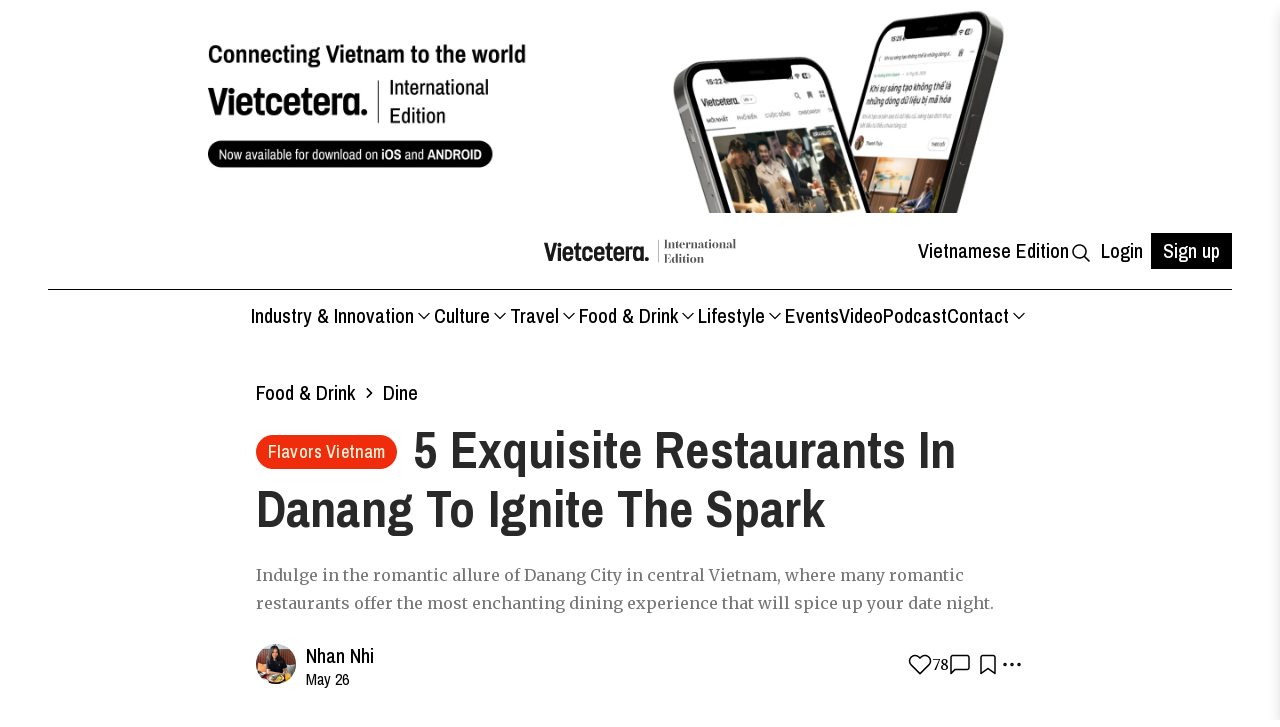

--- FILE ---
content_type: text/html; charset=utf-8
request_url: https://vietcetera.com/en/5-exquisite-restaurants-in-danang-to-ignite-the-spark
body_size: 18132
content:
<!DOCTYPE html><html lang="en"><head><meta name="facebook-domain-verification" content="gf79djsqrval1d8ttzghwjnsrc3m7a"/><meta property="fb:app_id" content="2478952909170857"/><noscript>
              <img height="1" width="1" style="display:none"
                src="https://www.facebook.com/tr?id=761015614639817&ev=PageView&noscript=1"
              />
          </noscript><meta charSet="UTF-8"/><meta name="viewport" content="width=device-width, initial-scale=1, maximum-scale=5"/><meta property="og:locale" content="en_US"/><meta property="og:url" content="https://vietcetera.com/en/5-exquisite-restaurants-in-danang-to-ignite-the-spark"/><link rel="canonical" href="https://vietcetera.com/en/5-exquisite-restaurants-in-danang-to-ignite-the-spark"/><meta property="og:type" content="article"/><meta property="og:title" content="5 Exquisite Restaurants In Danang To Ignite The Spark"/><meta property="og:description" content="Indulge in the romantic allure of Danang City in central Vietnam, where many romantic restaurants offer the most enchanting dining experience that will spice up"/><meta name="description" content="Indulge in the romantic allure of Danang City in central Vietnam, where many romantic restaurants offer the most enchanting dining experience that will spice up"/><meta property="og:image" content="https://img.vietcetera.com/uploads/images/23-may-2023/feat.jpg"/><meta property="og:site_name" content="Vietcetera"/><meta property="og:image:secure_url" content="https://img.vietcetera.com/uploads/images/23-may-2023/feat.jpg"/><meta name="msapplication-TileImage" content="https://vietcetera.com/favicon.ico"/><meta property="og:image:width" content="2000"/><meta property="og:image:height" content="1125"/><meta name="theme-color" content="#292929"/><meta name="robots" content="max-snippet:-1, max-image-preview:large, max-video-preview:-1"/><meta property="article:author" content="Nhan Nhi"/><meta property="article:tag" content="Restaurant review"/><meta property="article:tag" content="Vietnamese restaurant"/><meta property="article:tag" content="Danang"/><meta property="article:section" content="Dine"/><meta property="article:published_time" content="2023-05-25T03:00:39.826Z"/><meta property="article:modified_time" content="2025-11-15T09:35:00.479Z"/><meta property="og:updated_time" content="2023-05-25T03:00:39.826Z"/><meta content="@Vietcetera" name="twitter:site"/><meta name="twitter:card" content="summary_large_image"/><meta name="twitter:text:title" content="5 Exquisite Restaurants In Danang To Ignite The Spark"/><meta content="https://img.vietcetera.com/uploads/images/23-may-2023/feat.jpg" name="twitter:image"/><meta content="Indulge in the romantic allure of Danang City in central Vietnam, where many romantic restaurants offer the most enchanting dining experience that will spice up" name="twitter:description"/><meta content="5 Exquisite Restaurants In Danang To Ignite The Spark" name="twitter:title"/><meta property="fb:pages" content="495498560610642"/><meta name="generator" content="WPML ver:4.3.9 stt:1,64;"/><meta property="article:publisher" content="https://www.facebook.com/vietcetera/"/><title>5 Exquisite Restaurants In Danang To Ignite The Spark | Vietcetera</title><link rel="shortcut icon" type="image/x-icon" href="https://vietcetera.com/favicon.ico"/><link rel="icon" type="image/x-icon" href="https://vietcetera.com/favicon.ico"/><link rel="mask-icon" type="image/x-icon" href="https://vietcetera.com/favicon.ico"/><link rel="apple-touch-icon" href="https://img.vietcetera.com/uploads/public/static/favicon-appletouch.ico"/><link rel="alternate icon" href="https://vietcetera.com/favicon.ico"/><script data-rh="true" type="application/ld+json">{"@context":"http://schema.org","@type":"NewsMediaOrganization","name":"Vietcetera","logo":{"@context":"http://schema.org","@type":"ImageObject","url":"https://vietcetera.com/images/logo.png","height":56,"width":325},"contactPoint":{"@type":"ContactPoint","telephone":"+84-286-286-2989","contactType":"customer support"},"url":"https://vietcetera.com/","@id":"https://vietcetera.com/#organization","foundingDate":"2018-03-09","sameAs":["https://www.facebook.com/vietcetera/","https://www.linkedin.com/showcase/vietcetera-vn/","https://www.instagram.com/vietcetera/","https://www.youtube.com/channel/UCORwVnph7TK6rmyKozkV8_g"]}</script><script data-rh="true" type="application/ld+json">{"@context":"https://schema.org","@type":"LocalBusiness","@id":"https://vietcetera.com/#localbusiness","name":"Vietcetera Media","url":"https://vietcetera.com","logo":"https://vietcetera.com/images/logo.png","image":"https://vietcetera.com/images/logo.png","description":"Vietcetera mang đến cái nhìn đa diện về một Việt Nam hiện đại, năng động và đầy tiềm năng bằng những câu chuyện chân thực về các nhân tố và giá trị văn hoá mới.","address":{"@type":"PostalAddress","streetAddress":"Cove Residences, 186 Thủ Thiêm, Phường Thủ Thiêm, TP. Thủ Đức","addressLocality":"Thành phố Hồ Chí Minh","addressRegion":"Thành phố Hồ Chí Minh","postalCode":"700000","addressCountry":"VN"},"telephone":"+84-286-286-2989"}</script><script data-rh="true" type="application/ld+json">{"@context":"https://schema.org","@type":"Article","mainEntityOfPage":{"@type":"WebPage","@id":"https://vietcetera.com/en/5-exquisite-restaurants-in-danang-to-ignite-the-spark"},"headline":"5 Exquisite Restaurants In Danang To Ignite The Spark","image":[{"@context":"http://schema.org","@type":"ImageObject","url":"https://img.vietcetera.com/uploads/images/23-may-2023/feat.jpg","height":1125,"width":2000,"caption":"Source: La maison/Si Dining/ Bistecca "}],"inLanguage":"en","keywords":"Restaurant review,Vietnamese restaurant,Danang","datePublished":"2023-05-26T03:00:00.000Z","dateCreated":"2023-05-26T03:00:00.000Z","dateModified":"2025-11-15T09:35:00.479Z","author":{"@context":"http://schema.org","@type":"Person","url":"https://vietcetera.com/en/profile/nhan-nhi","name":"Nhan Nhi"},"publisher":{"@type":"Organization","name":"Vietcetera","logo":{"@type":"ImageObject","url":"https://vietcetera.com/images/logo.png"}},"description":"Indulge in the romantic allure of Danang City in central Vietnam, where many romantic restaurants offer the most enchanting dining experience that will spice up","copyrightYear":2025}</script><script data-rh="true" type="application/ld+json">{"@context":"https://schema.org","@type":"BreadcrumbList","itemListElement":[{"@type":"ListItem","position":1,"item":{"name":"Food & Drink","@id":"https://vietcetera.com/category/food-drink"}},{"@type":"ListItem","position":2,"item":{"name":"Dine","@id":"https://vietcetera.com/topic/dine"}}]}</script><link rel="amphtml" href="https://vietcetera.com/amp/en/5-exquisite-restaurants-in-danang-to-ignite-the-spark"/><meta name="next-head-count" content="48"/><meta charSet="UTF-8"/><script>(function(){ if (window.location.origin.includes("https://webcache.googleusercontent.com")) { window.historyReplaceState = window.history.replaceState; window.history.replaceState = (...args) => { try { return window.historyReplaceState.apply(window.history, args) } catch (e) { console.log(e) } }; window.historyPushState = window.history.pushState; window.history.pushState = (...args) => { try { return window.historyPushState.apply(window.history, args) } catch (e) { console.log(e) } }; }})();</script><link rel="dns-prefetch" href="https://api.vietcetera.com"/><link rel="dns-prefetch" href="https://img.vietcetera.com"/><link rel="preconnect" href="https://fonts.googleapis.com"/><link rel="preconnect" href="https://fonts.gstatic.com/" crossorigin=""/><link rel="preload" as="style" href="https://fonts.googleapis.com/css2?family=Poppins&amp;display=swap"/><link rel="preload" as="style" href="https://fonts.googleapis.com/css?family=Merriweather:300,400,700,900&amp;display=swap"/><link rel="preconnect" href="https://fonts.googleapis.com"/><link rel="preconnect" href="https://fonts.gstatic.com" crossorigin=""/><link href="https://fonts.googleapis.com/css2?family=Source+Serif+4:ital,opsz,wght@0,8..60,200..900;1,8..60,200..900&amp;display=swap" rel="stylesheet"/><link rel="stylesheet" href="https://fonts.googleapis.com/css?family=Merriweather:300,400,700,900&amp;display=swap"/><link href="https://fonts.googleapis.com/css2?family=Archivo+Narrow:ital,wght@0,400..700;1,400..700&amp;display=swap" rel="stylesheet"/><noscript><link rel="stylesheet" href="https://fonts.googleapis.com/css2?family=Poppins&amp;display=swap"/><link href="https://fonts.googleapis.com/css2?family=Archivo+Narrow:ital,wght@0,400..700;1,400..700&amp;display=swap" rel="stylesheet"/></noscript><link rel="preload" href="https://cdn-web-v2.vietcetera.com/_next/static/css/e8f36cba62df0541.css" as="style"/><link rel="stylesheet" href="https://cdn-web-v2.vietcetera.com/_next/static/css/e8f36cba62df0541.css" data-n-g=""/><link rel="preload" href="https://cdn-web-v2.vietcetera.com/_next/static/css/4c2b113c12e219ee.css" as="style"/><link rel="stylesheet" href="https://cdn-web-v2.vietcetera.com/_next/static/css/4c2b113c12e219ee.css" data-n-p=""/><link rel="preload" href="https://cdn-web-v2.vietcetera.com/_next/static/css/1d17490fe38abb4f.css" as="style"/><link rel="stylesheet" href="https://cdn-web-v2.vietcetera.com/_next/static/css/1d17490fe38abb4f.css" data-n-p=""/><link rel="preload" href="https://cdn-web-v2.vietcetera.com/_next/static/css/25922d6a7cb8f409.css" as="style"/><link rel="stylesheet" href="https://cdn-web-v2.vietcetera.com/_next/static/css/25922d6a7cb8f409.css" data-n-p=""/><link rel="preload" href="https://cdn-web-v2.vietcetera.com/_next/static/css/c81ec4af72553bbf.css" as="style"/><link rel="stylesheet" href="https://cdn-web-v2.vietcetera.com/_next/static/css/c81ec4af72553bbf.css" data-n-p=""/><link rel="preload" href="https://cdn-web-v2.vietcetera.com/_next/static/css/fc9f2d2be9e55666.css" as="style"/><link rel="stylesheet" href="https://cdn-web-v2.vietcetera.com/_next/static/css/fc9f2d2be9e55666.css"/><link rel="preload" href="https://cdn-web-v2.vietcetera.com/_next/static/css/01ff1cd09c742232.css" as="style"/><link rel="stylesheet" href="https://cdn-web-v2.vietcetera.com/_next/static/css/01ff1cd09c742232.css"/><link rel="preload" href="https://cdn-web-v2.vietcetera.com/_next/static/css/df8fc5e23709ee30.css" as="style"/><link rel="stylesheet" href="https://cdn-web-v2.vietcetera.com/_next/static/css/df8fc5e23709ee30.css"/><link rel="preload" href="https://cdn-web-v2.vietcetera.com/_next/static/css/ef46db3751d8e999.css" as="style"/><link rel="stylesheet" href="https://cdn-web-v2.vietcetera.com/_next/static/css/ef46db3751d8e999.css"/><link rel="preload" href="https://cdn-web-v2.vietcetera.com/_next/static/css/8e63e22905bc968c.css" as="style"/><link rel="stylesheet" href="https://cdn-web-v2.vietcetera.com/_next/static/css/8e63e22905bc968c.css"/><link rel="preload" href="https://cdn-web-v2.vietcetera.com/_next/static/css/5489e40e27fe8379.css" as="style"/><link rel="stylesheet" href="https://cdn-web-v2.vietcetera.com/_next/static/css/5489e40e27fe8379.css"/><link rel="preload" href="https://cdn-web-v2.vietcetera.com/_next/static/css/63adf294b1b5136a.css" as="style"/><link rel="stylesheet" href="https://cdn-web-v2.vietcetera.com/_next/static/css/63adf294b1b5136a.css"/><link rel="preload" href="https://cdn-web-v2.vietcetera.com/_next/static/css/c88520d24bbb1453.css" as="style"/><link rel="stylesheet" href="https://cdn-web-v2.vietcetera.com/_next/static/css/c88520d24bbb1453.css"/><link rel="preload" href="https://cdn-web-v2.vietcetera.com/_next/static/css/3a686fd291df1091.css" as="style"/><link rel="stylesheet" href="https://cdn-web-v2.vietcetera.com/_next/static/css/3a686fd291df1091.css"/><link rel="preload" href="https://cdn-web-v2.vietcetera.com/_next/static/css/84e3eb2e4394f64a.css" as="style"/><link rel="stylesheet" href="https://cdn-web-v2.vietcetera.com/_next/static/css/84e3eb2e4394f64a.css"/><link rel="preload" href="https://cdn-web-v2.vietcetera.com/_next/static/css/6fba4956e74a5354.css" as="style"/><link rel="stylesheet" href="https://cdn-web-v2.vietcetera.com/_next/static/css/6fba4956e74a5354.css"/><link rel="preload" href="https://cdn-web-v2.vietcetera.com/_next/static/css/7f856b6bc2696445.css" as="style"/><link rel="stylesheet" href="https://cdn-web-v2.vietcetera.com/_next/static/css/7f856b6bc2696445.css"/><link rel="preload" href="https://cdn-web-v2.vietcetera.com/_next/static/css/66c7cad3c8c007fc.css" as="style"/><link rel="stylesheet" href="https://cdn-web-v2.vietcetera.com/_next/static/css/66c7cad3c8c007fc.css"/><link rel="preload" href="https://cdn-web-v2.vietcetera.com/_next/static/css/1627aeab6b768bf2.css" as="style"/><link rel="stylesheet" href="https://cdn-web-v2.vietcetera.com/_next/static/css/1627aeab6b768bf2.css"/><link rel="preload" href="https://cdn-web-v2.vietcetera.com/_next/static/css/01a36e829e60ce93.css" as="style"/><link rel="stylesheet" href="https://cdn-web-v2.vietcetera.com/_next/static/css/01a36e829e60ce93.css"/><link rel="preload" href="https://cdn-web-v2.vietcetera.com/_next/static/css/0dea55f826871c74.css" as="style"/><link rel="stylesheet" href="https://cdn-web-v2.vietcetera.com/_next/static/css/0dea55f826871c74.css"/><link rel="preload" href="https://cdn-web-v2.vietcetera.com/_next/static/css/7dfab55b0fb5fcd0.css" as="style"/><link rel="stylesheet" href="https://cdn-web-v2.vietcetera.com/_next/static/css/7dfab55b0fb5fcd0.css"/><link rel="preload" href="https://cdn-web-v2.vietcetera.com/_next/static/css/04487d8f645d2ea6.css" as="style"/><link rel="stylesheet" href="https://cdn-web-v2.vietcetera.com/_next/static/css/04487d8f645d2ea6.css"/><link rel="preload" href="https://cdn-web-v2.vietcetera.com/_next/static/css/d6db35a682989b87.css" as="style"/><link rel="stylesheet" href="https://cdn-web-v2.vietcetera.com/_next/static/css/d6db35a682989b87.css"/><noscript data-n-css=""></noscript><script defer="" nomodule="" src="https://cdn-web-v2.vietcetera.com/_next/static/chunks/polyfills-42372ed130431b0a.js"></script><script defer="" src="https://cdn-web-v2.vietcetera.com/_next/static/chunks/73749-63739082a99e4ef6.js"></script><script defer="" src="https://cdn-web-v2.vietcetera.com/_next/static/chunks/95340-157bcd3113563582.js"></script><script defer="" src="https://cdn-web-v2.vietcetera.com/_next/static/chunks/94029-fdd3d8edcfd68ae4.js"></script><script defer="" src="https://cdn-web-v2.vietcetera.com/_next/static/chunks/87858-ae172bdb9dd6be2a.js"></script><script defer="" src="https://cdn-web-v2.vietcetera.com/_next/static/chunks/33338-95756391a8fbba44.js"></script><script defer="" src="https://cdn-web-v2.vietcetera.com/_next/static/chunks/48340-191d18fc547377f7.js"></script><script defer="" src="https://cdn-web-v2.vietcetera.com/_next/static/chunks/23761.43ae99080fe07015.js"></script><script defer="" src="https://cdn-web-v2.vietcetera.com/_next/static/chunks/84661.6dec3780d9a887eb.js"></script><script defer="" src="https://cdn-web-v2.vietcetera.com/_next/static/chunks/64618.3195b1716257f149.js"></script><script defer="" src="https://cdn-web-v2.vietcetera.com/_next/static/chunks/6246-c9657314e22ce5f9.js"></script><script defer="" src="https://cdn-web-v2.vietcetera.com/_next/static/chunks/12244.ff239e5cc5785098.js"></script><script defer="" src="https://cdn-web-v2.vietcetera.com/_next/static/chunks/44988.ba55e63b2d5f5108.js"></script><script defer="" src="https://cdn-web-v2.vietcetera.com/_next/static/chunks/7922.0d06988ff603f37e.js"></script><script defer="" src="https://cdn-web-v2.vietcetera.com/_next/static/chunks/45529.b59dfd2c693e36f5.js"></script><script defer="" src="https://cdn-web-v2.vietcetera.com/_next/static/chunks/2479.7cbf2b3e4425644a.js"></script><script defer="" src="https://cdn-web-v2.vietcetera.com/_next/static/chunks/38285.68cafbd49bc177cb.js"></script><script defer="" src="https://cdn-web-v2.vietcetera.com/_next/static/chunks/85551.182a12db8e119380.js"></script><script defer="" src="https://cdn-web-v2.vietcetera.com/_next/static/chunks/43319.455813dd7f31c41a.js"></script><script defer="" src="https://cdn-web-v2.vietcetera.com/_next/static/chunks/32634.5e14a7a108590c61.js"></script><script src="https://cdn-web-v2.vietcetera.com/_next/static/chunks/webpack-54494f19b6e5af06.js" defer=""></script><script src="https://cdn-web-v2.vietcetera.com/_next/static/chunks/main-6d963fe392449136.js" defer=""></script><script src="https://cdn-web-v2.vietcetera.com/_next/static/chunks/pages/_app-fd30d7e63d39f733.js" defer=""></script><script src="https://cdn-web-v2.vietcetera.com/_next/static/chunks/41664-0273bff877725b3b.js" defer=""></script><script src="https://cdn-web-v2.vietcetera.com/_next/static/chunks/91824-a136e314415b59b1.js" defer=""></script><script src="https://cdn-web-v2.vietcetera.com/_next/static/chunks/27668-1225977ea1da1e91.js" defer=""></script><script src="https://cdn-web-v2.vietcetera.com/_next/static/chunks/73223-558d0322ba6b91c4.js" defer=""></script><script src="https://cdn-web-v2.vietcetera.com/_next/static/chunks/19549-c250f1187ac0513e.js" defer=""></script><script src="https://cdn-web-v2.vietcetera.com/_next/static/chunks/98421-9e0f704314567429.js" defer=""></script><script src="https://cdn-web-v2.vietcetera.com/_next/static/chunks/pages/%5Blang%5D/%5Bslug%5D-0d1f8b8929d0f02d.js" defer=""></script><script src="https://cdn-web-v2.vietcetera.com/_next/static/dVNqeE6TvIz8S--lO4asj/_buildManifest.js" defer=""></script><script src="https://cdn-web-v2.vietcetera.com/_next/static/dVNqeE6TvIz8S--lO4asj/_ssgManifest.js" defer=""></script></head><body><div id="__next"><div class="styles_topBanner__qmP9h"><img src="[data-uri]" alt="Billboard banner"/></div><div class="styles_nav_wrapper__rBTCd"><div class="styles_nav_menu_wrapper__Pc0Yy"><div><svg class="svg-icon undefined styles_nav_menu_icon__sdz5z" viewBox="0 0 24 24"><use xlink:href="#hamburger"></use></svg></div><a class="cursor-pointer duration-300 styles_logo_link__iGO_h styles_s-link__aN_JX styles_as-button__bmzZG" href="/en" title="Vietcetera | Trang chủ"><span class="styles_link-content__8_ssl"><img src="/images/logo/logo-international.svg" alt="Vietcetera"/></span></a></div><div class="styles_nav_right__hAm_9"><div class="styles_nav_right_item__NhmUl"><a href="/" title="Vietcetera | Trang chủ" class="styles_nav_right_switch_lang__8_zwD">Vietnamese Edition</a></div><div><svg class="svg-icon undefined styles_nav_right_icon__pnheJ" viewBox="0 0 24 24"><use xlink:href="#iconSearch"></use></svg></div></div><div class="styles_container__a37ai"><div class="styles_drawer_body__cFFXq"><div class="styles_drawer_body_header__ygvaU"><a class="cursor-pointer duration-300 tracking-switch-lang styles_s-link__aN_JX as-link" href="/" title="Vietcetera Homepage"><span class="styles_link-content__8_ssl">Vietnamese Edition</span></a></div><div class="styles_drawer_body_divider__6wg_2"></div><div class="styles_drawer_body_content__P7a4O"><div class="styles_drawer_body_content_category__blaov"><div class="styles_drawer_body_content_item__fgdG5"><div class="styles_drawer_body_content_title__I7f0t">Industry &amp; Innovation</div><div><svg class="svg-icon undefined undefined" width="20" height="20"><use xlink:href="#chevron-right"></use></svg></div></div><div class="styles_drawer_body_content_item__fgdG5"><div class="styles_drawer_body_content_title__I7f0t">Culture</div><div><svg class="svg-icon undefined undefined" width="20" height="20"><use xlink:href="#chevron-right"></use></svg></div></div><div class="styles_drawer_body_content_item__fgdG5"><div class="styles_drawer_body_content_title__I7f0t">Travel</div><div><svg class="svg-icon undefined undefined" width="20" height="20"><use xlink:href="#chevron-right"></use></svg></div></div><div class="styles_drawer_body_content_item__fgdG5"><div class="styles_drawer_body_content_title__I7f0t">Food &amp; Drink</div><div><svg class="svg-icon undefined undefined" width="20" height="20"><use xlink:href="#chevron-right"></use></svg></div></div><div class="styles_drawer_body_content_item__fgdG5"><div class="styles_drawer_body_content_title__I7f0t">Lifestyle</div><div><svg class="svg-icon undefined undefined" width="20" height="20"><use xlink:href="#chevron-right"></use></svg></div></div><a class="cursor-pointer duration-300 styles_drawer_body_content_item__fgdG5 styles_s-link__aN_JX as-link" href="/en/event/credential" target="_blank" rel="noopener noreferrer"><span class="styles_link-content__8_ssl"><div class="styles_drawer_body_content_title__I7f0t">Events</div></span></a><a class="cursor-pointer duration-300 styles_drawer_body_content_item__fgdG5 styles_s-link__aN_JX as-link" href="/en/video" target="_blank" rel="noopener noreferrer"><span class="styles_link-content__8_ssl"><div class="styles_drawer_body_content_title__I7f0t">Video</div></span></a><a class="cursor-pointer duration-300 styles_drawer_body_content_item__fgdG5 styles_s-link__aN_JX as-link" href="/en/podcast" target="_blank" rel="noopener noreferrer"><span class="styles_link-content__8_ssl"><div class="styles_drawer_body_content_title__I7f0t">Podcast</div></span></a><div class="styles_drawer_body_content_item__fgdG5"><div class="styles_drawer_body_content_title__I7f0t">Contact</div><div><svg class="svg-icon undefined undefined" width="20" height="20"><use xlink:href="#chevron-right"></use></svg></div></div></div><div class="styles_drawer_body_content_topic__UACFC"></div></div><div class="styles_drawer_body_footer__qRsO4"><div class="styles_drawer_body_footer_login__4_LX7"><a class="cursor-pointer duration-300 styles_s-link__aN_JX as-link" href="/en/login" title="Login"><span class="styles_link-content__8_ssl">Login</span></a><a class="cursor-pointer duration-300 styles_drawer_body_footer_register_button__j7SoD styles_s-link__aN_JX as-link" href="/en/register" title="Register"><span class="styles_link-content__8_ssl">Register</span></a></div></div></div></div></div><div class="styles_divider__DcvZ6"></div><div></div><div class="styles_container__BQK1h"><div class="styles_menuItem__SaDPq"><a href="/en/category/industry-and-innovation" class="styles_menuTitle__YSEJm" target="_blank" rel="noopener noreferrer">Industry &amp; Innovation<div class="styles_arrow__uBsAA"><svg class="svg-icon undefined undefined" width="20" height="20"><use xlink:href="#chevron-down"></use></svg></div></a></div><div class="styles_menuItem__SaDPq"><a href="/en/category/culture" class="styles_menuTitle__YSEJm" target="_blank" rel="noopener noreferrer">Culture<div class="styles_arrow__uBsAA"><svg class="svg-icon undefined undefined" width="20" height="20"><use xlink:href="#chevron-down"></use></svg></div></a></div><div class="styles_menuItem__SaDPq"><a href="/en/category/travel" class="styles_menuTitle__YSEJm" target="_blank" rel="noopener noreferrer">Travel<div class="styles_arrow__uBsAA"><svg class="svg-icon undefined undefined" width="20" height="20"><use xlink:href="#chevron-down"></use></svg></div></a></div><div class="styles_menuItem__SaDPq"><a href="/en/category/food-drink" class="styles_menuTitle__YSEJm" target="_blank" rel="noopener noreferrer">Food &amp; Drink<div class="styles_arrow__uBsAA"><svg class="svg-icon undefined undefined" width="20" height="20"><use xlink:href="#chevron-down"></use></svg></div></a></div><div class="styles_menuItem__SaDPq"><a href="/en/category/lifestyle" class="styles_menuTitle__YSEJm" target="_blank" rel="noopener noreferrer">Lifestyle<div class="styles_arrow__uBsAA"><svg class="svg-icon undefined undefined" width="20" height="20"><use xlink:href="#chevron-down"></use></svg></div></a></div><div class="styles_menuItem__SaDPq"><a href="/en/event/credential" class="styles_menuTitle__YSEJm" target="_blank" rel="noopener noreferrer">Events</a></div><div class="styles_menuItem__SaDPq"><a href="/en/video" class="styles_menuTitle__YSEJm" target="_blank" rel="noopener noreferrer">Video</a></div><div class="styles_menuItem__SaDPq"><a href="/en/podcast" class="styles_menuTitle__YSEJm" target="_blank" rel="noopener noreferrer">Podcast</a></div><div class="styles_menuItem__SaDPq"><a href="/en/contact" class="styles_menuTitle__YSEJm" target="_blank" rel="noopener noreferrer">Contact<div class="styles_arrow__uBsAA"><svg class="svg-icon undefined undefined" width="20" height="20"><use xlink:href="#chevron-down"></use></svg></div></a></div><div class="styles_backgroundDropdown__I8kIi" style="height:0"></div></div><main class="layout-content"><div class="update me wrap-content"><div class="overflow-content"><div class="md:mt-4"></div><section class="styles_articleDetailContent__ABt_1"><span></span><div class="styles_articleContentTop__YJUpF"><div class="mt-6"><div id="article-detail-content-breadcrumb" class="styles_breadcrumb__VN_Ew undefined styles_forENVer__vtpSu"><a href="/en/category/food-drink" title="Food &amp; Drink" class="tracking_article_category">Food &amp; Drink</a><svg class="svg-icon undefined undefined" width="20" height="20" viewBox="0 0 20 20"><use xlink:href="#arrow-right"></use></svg><a href="/en/topic/dine" title="Dine" class="tracking_article_topic">Dine</a></div></div><h1 class="styles_articleTitle__pGqjv"><a href="/en/flavorsvietnam" target="blank" class="styles_articleTitleVertical__SpQcB false" style="background-color:#EF2C0C;color:#F6F3D7">Flavors Vietnam</a>5 Exquisite Restaurants In Danang To Ignite The Spark</h1><p class="styles_articleExcerpt__wxYD2" style="font-size:16px;line-height:28px;margin-bottom:24px">Indulge in the romantic allure of Danang City in central Vietnam, where many romantic restaurants offer the most enchanting dining experience that will spice up your date night. </p><div class="flex items-center justify-between"><div class="flex items-center"><a href="/en/profile/nhan-nhi" class="tracking-author-profile"><div class="styles_avatar__DQNHa styles_avatar__JXZac "><img src="https://img.vietcetera.com/uploads/avatar-images/28-mar-2023/nhan-hien-nhi-1679979273555-160x160.jpg" alt="Nhan Nhi" width="67" height="67" loading="lazy"/></div></a><div class="styles_articleAuthorInfo__CjgGh"><a class="cursor-pointer duration-300 text-secondaryDarkGreen font-semibold text-14pt tracking-author-profile styles_s-link__aN_JX styles_as-button__bmzZG" href="/en/profile/nhan-nhi"><span class="styles_link-content__8_ssl">Nhan Nhi</span></a><div class="styles_articleInfoDateTime__1DKBO">May 26</div></div></div></div></div><div class="max-w-[969px] mx-auto"><div class="styles_blockImgFeature__9sMh1"><picture><source media="(max-width: 568px)" srcSet="https://cdn-resize-img.vietcetera.com/_next/image?url=https%3A%2F%2Fimg.vietcetera.com%2Fuploads%2Fimages%2F23-may-2023%2Ffeat-1684837214805.jpg&amp;q=100&amp;w=5824 2x, https://cdn-resize-img.vietcetera.com/_next/image?url=https%3A%2F%2Fimg.vietcetera.com%2Fuploads%2Fimages%2F23-may-2023%2Ffeat-1684837214644.jpg&amp;q=80&amp;w=468 1x"/><source media="(min-width: 569px)" srcSet="https://cdn-resize-img.vietcetera.com/_next/image?url=https%3A%2F%2Fimg.vietcetera.com%2Fuploads%2Fimages%2F23-may-2023%2Ffeat.jpg&amp;q=80&amp;w=2912 2x, https://cdn-resize-img.vietcetera.com/_next/image?url=https%3A%2F%2Fimg.vietcetera.com%2Fuploads%2Fimages%2F23-may-2023%2Ffeat.jpg&amp;q=80&amp;w=2048 1x"/><img width="768" height="384" src="[data-uri]" class="responsive" style="width:100%;height:auto" alt="5 Exquisite Restaurants In Danang To Ignite The Spark"/></picture></div><p class="md:px-4" style="font-family:Merriweather;font-style:normal;font-weight:300;font-size:14px;line-height:22px;font-feature-settings:&#x27;pnum&#x27; on , &#x27;lnum&#x27; on;color:#7E7E7E">Source: La maison/Si Dining/ Bistecca </p></div><div id="article-detail-content" class="styles_contentWrapper__CAMUd"><div><div class="styles_articleContentDetail__IttGI article-content-detail"><div><p>It could be an anniversary celebration, a first date, or even a proposal. Whatever the occasion, it’s a night to impress your bae. Fortunately, we’re here to rescue you from the stress of finding the perfect venue.</p><p>Indulge in the romantic allure of Danang City in central Vietnam, where many romantic restaurants offer the most enchanting dining experience that will spice up your date night.</p><p>Make some incredible memories with your special someone in any of these restaurants I personally recommend. From intimate hideaways exuding cozy ambiance to sophisticated fine dining establishments that will leave you in awe.</p></div><div><h2>Si Dining</h2><figure class="fit-content">
            <picture>
              <source media="(max-width: 568px)" class="lazyload" data-srcset="https://img.vietcetera.com/uploads/images/23-may-2023/sidining1-768x1537.jpg 2x, https://img.vietcetera.com/uploads/images/23-may-2023/sidining1-375x750.jpg 1x">
              <source media="(min-width: 569px)" class="lazyload" data-srcset="https://img.vietcetera.com/uploads/images/23-may-2023/sidining1.jpg 2x, https://img.vietcetera.com/uploads/images/23-may-2023/sidining1-768x1537.jpg 1x">
              <img width="933" height="1875" class="lazyload" data-srcset="https://img.vietcetera.com/uploads/images/23-may-2023/sidining1.jpg" alt="alt" title="alt" src="[data-uri]">
            </picture><figcaption>Source: Si Dining</figcaption></figure><p><a rel="noopener noreferrer" href="https://www.facebook.com/SiDiningandSweet/" target="_blank" aria-label>Si Dining</a> is a contemporary Italian eatery showcasing regional products in a picturesque courtyard. Along with a diverse wine list, they offer gastronomes an exceptional dining experience. Guests will enjoy a tranquil setting, wholesome Western cuisine, and attentive service, which makes every meal with them a wonderful experience.</p><figure class="fit-content">
            <picture>
              <source media="(max-width: 568px)" class="lazyload" data-srcset="https://img.vietcetera.com/uploads/images/23-may-2023/sidining2-768x768.jpg 2x, https://img.vietcetera.com/uploads/images/23-may-2023/sidining2-375x375.jpg 1x">
              <source media="(min-width: 569px)" class="lazyload" data-srcset="https://img.vietcetera.com/uploads/images/23-may-2023/sidining2.jpg 2x, https://img.vietcetera.com/uploads/images/23-may-2023/sidining2-768x768.jpg 1x">
              <img width="1876" height="1875" class="lazyload" data-srcset="https://img.vietcetera.com/uploads/images/23-may-2023/sidining2.jpg" alt="alt" title="alt" src="[data-uri]">
            </picture><figcaption>Source: Si Dining</figcaption></figure><p>Their head chef Alessio Rasom, who has more than 20 years of experience working in the most prestigious Michelin-star restaurants in Japan, France, and South America, will take the guests to a feast of different flavors and textures from fresh Amberjack sashimi to scrumptious Gambero Rosso. Si dining also offers private rooms and terraces for big groups.</p><p>Opening hours: 17:00 to 22:00 Daily</p><p>Address: 1 Giang Chau 2, Khue My ward, Ngu Hanh Son District</p></div><div><h2>La Maison 1888</h2><figure class="full-width">
            <picture>
              <source media="(max-width: 568px)" class="lazyload" data-srcset="https://img.vietcetera.com/uploads/images/23-may-2023/lamaison1-768x500.jpg 2x, https://img.vietcetera.com/uploads/images/23-may-2023/lamaison1-375x250.jpg 1x">
              <source media="(min-width: 569px)" class="lazyload" data-srcset="https://img.vietcetera.com/uploads/images/23-may-2023/lamaison1.jpg 2x, https://img.vietcetera.com/uploads/images/23-may-2023/lamaison1-768x500.jpg 1x">
              <img width="2000" height="1318" class="lazyload" data-srcset="https://img.vietcetera.com/uploads/images/23-may-2023/lamaison1.jpg" alt="alt" title="alt" src="[data-uri]">
            </picture><figcaption>Source: La Maison</figcaption></figure><p>In this captivatingly stunning creation of a colonial Indochine mansion, immerse yourself in a brilliant version of French cuisine. <a rel="noopener noreferrer" href="https://www.danang.intercontinental.com/dining/la-maison-1888/" target="_blank" aria-label>La Maison 1888</a> is Vietnam’s first Michelin-starred restaurant, with chef Pierre Gagnaire at the helm. The menu comprises French dishes with a strong Vietnamese influence, using fresh local ingredients and flavors. The seasonally changing set menu showcases unique, exquisitely executed delicacies.</p><figure class="full-width">
            <picture>
              <source media="(max-width: 568px)" class="lazyload" data-srcset="https://img.vietcetera.com/uploads/images/23-may-2023/lamaison2-768x362.jpg 2x, https://img.vietcetera.com/uploads/images/23-may-2023/lamaison2-375x176.jpg 1x">
              <source media="(min-width: 569px)" class="lazyload" data-srcset="https://img.vietcetera.com/uploads/images/23-may-2023/lamaison2.jpg 2x, https://img.vietcetera.com/uploads/images/23-may-2023/lamaison2-768x362.jpg 1x">
              <img width="1983" height="930" class="lazyload" data-srcset="https://img.vietcetera.com/uploads/images/23-may-2023/lamaison2.jpg" alt="alt" title="alt" src="[data-uri]">
            </picture><figcaption>Source: La Maison</figcaption></figure><p>Guests can dine in the beautiful, candlelit main restaurant on the ground floor, La Veranda, or on a spacious outdoor patio. Your group might enjoy one of three private dining rooms upstairs, each themed after the mythical inhabitants of this old mansion. One is a trip memorabilia room, another is an “Accounts Room” with vintage adding machines, and the third is a luxurious ladies’ boudoir.</p><p>Opening hours: 18:30 to 21:00 Daily (Last order at 21:00)</p><p>Address: Intercontinental Danang Sun Peninsula Resort, Son Tra Peninsula</p></div><div><h2>Le Comptoir</h2><figure class="full-width">
            <picture>
              <source media="(max-width: 568px)" class="lazyload" data-srcset="https://img.vietcetera.com/uploads/images/23-may-2023/lecomptoir1-768x505.jpg 2x, https://img.vietcetera.com/uploads/images/23-may-2023/lecomptoir1-375x252.jpg 1x">
              <source media="(min-width: 569px)" class="lazyload" data-srcset="https://img.vietcetera.com/uploads/images/23-may-2023/lecomptoir1.jpg 2x, https://img.vietcetera.com/uploads/images/23-may-2023/lecomptoir1-768x505.jpg 1x">
              <img width="2000" height="1330" class="lazyload" data-srcset="https://img.vietcetera.com/uploads/images/23-may-2023/lecomptoir1.jpg" alt="alt" title="alt" src="[data-uri]">
            </picture><figcaption>Source: Le Comptoir</figcaption></figure><p><a rel="noopener noreferrer" href="https://www.facebook.com/lecomptoirdng/" target="_blank" aria-label>Le Comptoir Restaurant Da Nang</a> is a cozy restaurant where you can enjoy French cuisine, cheese, cold cuts, and a vast selection of wines from around the world. They provide the ideal setting for relaxing after work or celebrating any special occasion with your loved ones.</p><figure class="fit-content">
            <picture>
              <source media="(max-width: 568px)" class="lazyload" data-srcset="https://img.vietcetera.com/uploads/images/23-may-2023/lecomptoir-768x1146.jpg 2x, https://img.vietcetera.com/uploads/images/23-may-2023/lecomptoir-375x552.jpg 1x">
              <source media="(min-width: 569px)" class="lazyload" data-srcset="https://img.vietcetera.com/uploads/images/23-may-2023/lecomptoir.jpg 2x, https://img.vietcetera.com/uploads/images/23-may-2023/lecomptoir-768x1146.jpg 1x">
              <img width="1365" height="2048" class="lazyload" data-srcset="https://img.vietcetera.com/uploads/images/23-may-2023/lecomptoir.jpg" alt="alt" title="alt" src="[data-uri]">
            </picture><figcaption>Source: Le Comptoir</figcaption></figure><p>Chef Olivier Corti and wine specialist Myriam Moretto, who have extensive culinary expertise, founded the restaurant. It has become a favorite among French food enthusiasts. This is an excellent choice for dinner with family or friends. The restaurant’s façade is open and spacious, while the indoor area is luxurious, polite, and warm, with friendly employees and excellent service.</p><p>Opening hours: 17:00 to 21:00, Wednesday to Monday</p><p>Address: 16 Che Lan Vien, Bac My An ward, Ngu Hanh Son District</p></div><div><h2>Cape Nao Beach Club</h2><figure class="full-width">
            <picture>
              <source media="(max-width: 568px)" class="lazyload" data-srcset="https://img.vietcetera.com/uploads/images/23-may-2023/capenao2-768x506.jpg 2x, https://img.vietcetera.com/uploads/images/23-may-2023/capenao2-375x253.jpg 1x">
              <source media="(min-width: 569px)" class="lazyload" data-srcset="https://img.vietcetera.com/uploads/images/23-may-2023/capenao2.jpg 2x, https://img.vietcetera.com/uploads/images/23-may-2023/capenao2-768x506.jpg 1x">
              <img width="2000" height="1334" class="lazyload" data-srcset="https://img.vietcetera.com/uploads/images/23-may-2023/capenao2.jpg" alt="alt" title="alt" src="[data-uri]">
            </picture><figcaption>Source: Cape Nao Beach Club</figcaption></figure><p>This beautiful beach club is situated in Melia Resort across the famed Non Nuoc Beach and features a calm, untouched coastline ideal for escaping the frantic pace of the city. Its modern facilities and prime location make it a perfect place for exploring this part of Vietnam.</p><figure class="full-width">
            <picture>
              <source media="(max-width: 568px)" class="lazyload" data-srcset="https://img.vietcetera.com/uploads/images/23-may-2023/capenao1-768x512.jpg 2x, https://img.vietcetera.com/uploads/images/23-may-2023/capenao1-375x256.jpg 1x">
              <source media="(min-width: 569px)" class="lazyload" data-srcset="https://img.vietcetera.com/uploads/images/23-may-2023/capenao1.jpg 2x, https://img.vietcetera.com/uploads/images/23-may-2023/capenao1-768x512.jpg 1x">
              <img width="1920" height="1281" class="lazyload" data-srcset="https://img.vietcetera.com/uploads/images/23-may-2023/capenao1.jpg" alt="alt" title="alt" src="[data-uri]">
            </picture><figcaption>Source: Cape Nao Beach Club</figcaption></figure><p>Enjoy a genuine Mediterranean experience with Spanish-inspired cuisine and fresh local fish. <a rel="noopener noreferrer" href="https://www.melia.com/en/hotels/vietnam/da-nang/melia-danang-beach-resort/restaurants/cape-nao-beach-club" target="_blank" aria-label>Cape Nao</a> is a beach club that includes a cocktail and pool bar and a gorgeous and relaxing beachside environment.</p><p>Opening hours: 11:00 - 23:00</p><p>Address: Melia Danang Beach Resort, No.19, Truong Sa Street Hoa Hai Ward, Ngu Hanh Son District</p></div><div><h2>Bistecca</h2><figure class="full-width">
            <picture>
              <source media="(max-width: 568px)" class="lazyload" data-srcset="https://img.vietcetera.com/uploads/images/23-may-2023/bistecca2-768x506.jpg 2x, https://img.vietcetera.com/uploads/images/23-may-2023/bistecca2-375x253.jpg 1x">
              <source media="(min-width: 569px)" class="lazyload" data-srcset="https://img.vietcetera.com/uploads/images/23-may-2023/bistecca2.jpg 2x, https://img.vietcetera.com/uploads/images/23-may-2023/bistecca2-768x506.jpg 1x">
              <img width="2000" height="1333" class="lazyload" data-srcset="https://img.vietcetera.com/uploads/images/23-may-2023/bistecca2.jpg" alt="alt" title="alt" src="[data-uri]">
            </picture><figcaption>Source: Bistecca</figcaption></figure><p><a rel="noopener noreferrer" href="https://www.neworienthoteldanang.com/restaurant/bistecca-restaurant/" target="_blank" aria-label>Bistecca</a>, the main restaurant of the New Orient Hotel Danang, is located on the 7th floor and has a modern and opulent design with unique accents that will undoubtedly capture you at first glance.</p><figure class="full-width">
            <picture>
              <source media="(max-width: 568px)" class="lazyload" data-srcset="https://img.vietcetera.com/uploads/images/23-may-2023/bistecca1-768x760.jpg 2x, https://img.vietcetera.com/uploads/images/23-may-2023/bistecca1-375x380.jpg 1x">
              <source media="(min-width: 569px)" class="lazyload" data-srcset="https://img.vietcetera.com/uploads/images/23-may-2023/bistecca1.jpg 2x, https://img.vietcetera.com/uploads/images/23-may-2023/bistecca1-768x760.jpg 1x">
              <img width="2000" height="2001" class="lazyload" data-srcset="https://img.vietcetera.com/uploads/images/23-may-2023/bistecca1.jpg" alt="alt" title="alt" src="[data-uri]">
            </picture><figcaption>Source: Cape Nao Beach Club</figcaption></figure><p>Bistecca restaurant not only serves a breakfast buffet with a rich and varied Asian and European menu, including typical Vietnamese dishes, but it also offers the exquisite taste of Italian cuisine in a romantic and cozy space with a view overlooking Danang’s sparkling city and the shimmering Han River at night.</p><p>Opening hours: 6:00 to 22:00</p><p>Address: 7th floor, New Oriental Hotel Danang, 20 Dong Da, Thuan</p><p>Phuoc Ward, Hai Chau District</p></div></div></div><div id="poll-section"></div><div class="flex flex-wrap items-center mx-auto w-full max-w-xl xs:px-4"><span class="typo-body_14pt p-2 rounded-lg bg-lightest mr-3 mb-3 cursor-pointer styles_s-text__7YuX_" style="color:#292929"><a href="/en/tags/restaurant-review?tab=article" rel="dofollow" title="Restaurant review" class="text-inherit">#<!-- -->Restaurant review</a></span><span class="typo-body_14pt p-2 rounded-lg bg-lightest mr-3 mb-3 cursor-pointer styles_s-text__7YuX_" style="color:#292929"><a href="/en/tags/vietnamese-restaurant?tab=article" rel="dofollow" title="Vietnamese restaurant" class="text-inherit">#<!-- -->Vietnamese restaurant</a></span><span class="typo-body_14pt p-2 rounded-lg bg-lightest mr-3 mb-3 cursor-pointer styles_s-text__7YuX_" style="color:#292929"><a href="/en/tags/danang?tab=article" rel="dofollow" title="Danang" class="text-inherit">#<!-- -->Danang</a></span></div><div class="w-full max-w-xl mx-auto xs:px-4 my-8 text-2xl font-semibold "><a class="cursor-pointer duration-300 py-2 type-font-archivo-narrow text-black styles_s-link__aN_JX styles_as-button__bmzZG" href="/en/5-saigon-restaurants-for-a-picture-perfect-sunset-view" rel="dofollow" title="5 Saigon Restaurants For A Picture-Perfect Sunset View"><span class="styles_link-content__8_ssl"><div class="flex gap-x-2"><svg class="svg-icon undefined mt-1 shrink-0" width="24" height="24"><use xlink:href="#double-chevron-right"></use></svg>5 Saigon Restaurants For A Picture-Perfect Sunset View</div></span></a><a class="cursor-pointer duration-300 py-2 type-font-archivo-narrow text-black styles_s-link__aN_JX styles_as-button__bmzZG" href="/en/5-romantic-restaurants-for-an-enjoyable-date-night-in-hanoi" rel="dofollow" title="5 Romantic Restaurants For An Enjoyable Date Night In Hanoi"><span class="styles_link-content__8_ssl"><div class="flex gap-x-2"><svg class="svg-icon undefined mt-1 shrink-0" width="24" height="24"><use xlink:href="#double-chevron-right"></use></svg>5 Romantic Restaurants For An Enjoyable Date Night In Hanoi</div></span></a><a class="cursor-pointer duration-300 py-2 type-font-archivo-narrow text-black styles_s-link__aN_JX styles_as-button__bmzZG" href="/en/vietceteras-restaurant-bar-awards-2018-the-nominees-in-full" rel="dofollow" title="Vietcetera&#x27;s Restaurant &amp; Bar Awards 2018: The Nominees In Full"><span class="styles_link-content__8_ssl"><div class="flex gap-x-2"><svg class="svg-icon undefined mt-1 shrink-0" width="24" height="24"><use xlink:href="#double-chevron-right"></use></svg>Vietcetera&#x27;s Restaurant &amp; Bar Awards 2018: The Nominees In Full</div></span></a></div></div><span></span></section></div></div></main><footer class=""><div class="styles_footer__PUXzT"><div class="styles_head__Fc25S"><div><div class="logo-home"><a class="cursor-pointer duration-300 styles_s-link__aN_JX styles_as-button__bmzZG" href="/en" title="Vietcetera | home"><span class="styles_link-content__8_ssl"><img src="/images/logo/logo-international.svg" width="292.5" height="40" alt="Vietcetera" class="styles_desktop__rFtT5 styles_noneHidden__lcb8N"/></span></a></div><p class="styles_bio__t8j6_">Connecting Vietnam to the world.</p></div><div class="styles_social__Kj2xT"><div class="styles_title__lB_Kl">Follow us on</div><div class="styles_listIcon__L3R8Q"><a class="cursor-pointer duration-300 styles_item__lkiOX styles_s-link__aN_JX as-link" href="https://www.facebook.com/vietcetera/" target="_blank" rel="noopener noreferrer"><span class="styles_link-content__8_ssl"><i class="styles_s-icon__JZJ3Q"><img class="bg-lmInkTertiary border-lmInkTertiary border s-icon p-2" width="12" height="12"/></i></span></a><a class="cursor-pointer duration-300 styles_item__lkiOX styles_s-link__aN_JX as-link" href="https://www.linkedin.com/company/vietcetera/" target="_blank" rel="noopener noreferrer"><span class="styles_link-content__8_ssl"><i class="styles_s-icon__JZJ3Q"><img class="bg-lmInkTertiary border-lmInkTertiary border s-icon p-2" width="12" height="12"/></i></span></a><a class="cursor-pointer duration-300 styles_item__lkiOX styles_s-link__aN_JX as-link" href="https://www.instagram.com/vietcetera/" target="_blank" rel="noopener noreferrer"><span class="styles_link-content__8_ssl"><i class="styles_s-icon__JZJ3Q"><img class="bg-lmInkTertiary border-lmInkTertiary border s-icon p-2" width="12" height="12"/></i></span></a><a class="cursor-pointer duration-300 styles_item__lkiOX styles_s-link__aN_JX as-link" href="https://www.youtube.com/channel/UCORwVnph7TK6rmyKozkV8_g" target="_blank" rel="noopener noreferrer"><span class="styles_link-content__8_ssl"><i class="styles_s-icon__JZJ3Q"><img class="bg-lmInkTertiary border-lmInkTertiary border s-icon p-2" width="12" height="12"/></i></span></a></div></div></div><div><div class="styles_topContainer__lyrXW"><div class="styles_mainMenu__DNFYR "><div class="styles_menuColumn__Gi6mi"><div class="styles_categorySection__uIdZe"><a class="cursor-pointer duration-300 styles_menuTitleLink__dzsX6 false styles_s-link__aN_JX as-link" href="/en/all-topics"><span class="styles_link-content__8_ssl"><div class="styles_menuTitle__gdBMx"><div class="styles_title__cURog styles_isShowAll__OWuUJ">Category &amp; Topics</div><div class="styles_icon__ognXL"><svg xmlns="http://www.w3.org/2000/svg" width="20" height="20" fill="none" viewBox="0 0 12 13"><path stroke="black" stroke-linecap="round" stroke-linejoin="round" d="M2.5 6.86h7m0 0L6 3.36m3.5 3.5L6 10.36"></path></svg></div></div></span></a><div class="styles_columns__FaHVv "><div class="styles_column__ehnVG "><div class="styles_menuSection__JdVvV"><div class="styles_sectionTitle__t_vn1"><a class="" href="/en/category/culture">Culture</a></div><div class="styles_menuItem__cIiI5"><a class="" href="/en/topic/art-design">Art &amp; Design</a></div><div class="styles_menuItem__cIiI5"><a class="" href="/en/topic/book">Book</a></div><div class="styles_menuItem__cIiI5"><a class="" href="/en/topic/life">Life</a></div><div class="styles_menuItem__cIiI5"><a class="" href="/en/topic/entertainment">Entertainment</a></div><div class="styles_menuItem__cIiI5"><a class="" href="/en/topic/vietnamese-culture">Vietnamese Culture</a></div></div><div class="styles_menuSection__JdVvV"><div class="styles_sectionTitle__t_vn1"><a class="" href="/en/category/lifestyle">Lifestyle</a></div><div class="styles_menuItem__cIiI5"><a class="" href="/en/topic/wellness">Wellness</a></div><div class="styles_menuItem__cIiI5"><a class="" href="/en/topic/personal-finance">Personal Finance</a></div></div></div><div class="styles_column__ehnVG "><div class="styles_menuSection__JdVvV"><div class="styles_sectionTitle__t_vn1"><a class="" href="/en/category/food-drink">Food &amp; Drink</a></div><div class="styles_menuItem__cIiI5"><a class="" href="/en/topic/dine">Dine</a></div><div class="styles_menuItem__cIiI5"><a class="" href="/en/topic/sip">Sip</a></div><div class="styles_menuItem__cIiI5"><a class="" href="/en/topic/flavor-stories">Flavor Stories</a></div><div class="styles_menuItem__cIiI5"><a class="" href="/en/topic/guide">Guide</a></div></div><div class="styles_menuSection__JdVvV"><div class="styles_sectionTitle__t_vn1"><a class="" href="/en/category/travel">Travel</a></div><div class="styles_menuItem__cIiI5"><a class="" href="/en/topic/destination">Destination</a></div><div class="styles_menuItem__cIiI5"><a class="" href="/en/topic/stay">Stay</a></div><div class="styles_menuItem__cIiI5"><a class="" href="/en/topic/travel-news">News</a></div></div></div><div class="styles_column__ehnVG "><div class="styles_menuSection__JdVvV"><div class="styles_sectionTitle__t_vn1"><a class="" href="/en/category/industry-and-innovation">Industry &amp; Innovation</a></div><div class="styles_menuItem__cIiI5"><a class="" href="/en/topic/economy">Economy</a></div><div class="styles_menuItem__cIiI5"><a class="" href="/en/topic/business">Business</a></div><div class="styles_menuItem__cIiI5"><a class="" href="/en/topic/sustainability">Sustainability</a></div><div class="styles_menuItem__cIiI5"><a class="" href="/en/topic/tech">Tech</a></div></div></div></div></div></div><div class="styles_menuColumn__Gi6mi"><div class="styles_simpleSection__OxhCa"><a class="cursor-pointer duration-300 styles_menuTitleLink__dzsX6 cursor-default styles_s-link__aN_JX as-link"><span class="styles_link-content__8_ssl"><div class="styles_menuTitle__gdBMx"><div class="styles_title__cURog">Vietcetera X</div></div></span></a><div class="styles_items__pcK8t"><div class="styles_menuItem__cIiI5"><a class="" href="/en/flavorsvietnam">Flavors</a></div><div class="styles_menuItem__cIiI5"><a class="" href="/onboardy">Onboardy</a></div><div class="styles_menuItem__cIiI5"><a class="" href="/vn/well-ness">Well-ness</a></div></div></div></div><div class="styles_menuColumn__Gi6mi"><div class="styles_simpleSection__OxhCa"><a class="cursor-pointer duration-300 styles_menuTitleLink__dzsX6 cursor-default styles_s-link__aN_JX as-link"><span class="styles_link-content__8_ssl"><div class="styles_menuTitle__gdBMx"><div class="styles_title__cURog">More</div></div></span></a><div class="styles_items__pcK8t"><div class="styles_menuItem__cIiI5"><a class="" href="/en/video">Video</a></div><div class="styles_menuItem__cIiI5"><a class="" href="/en/podcast">Podcast</a></div><div class="styles_menuItem__cIiI5"><a class="" href="/en/event/credential">Event</a></div><div class="styles_menuItem__cIiI5"><a class="" href="/rss-en.xml">RSS</a></div></div></div></div><div class="styles_menuColumn__Gi6mi"><div class="styles_simpleSection__OxhCa"><a class="cursor-pointer duration-300 styles_menuTitleLink__dzsX6 cursor-default styles_s-link__aN_JX as-link"><span class="styles_link-content__8_ssl"><div class="styles_menuTitle__gdBMx"><div class="styles_title__cURog">About us</div></div></span></a><div class="styles_items__pcK8t"><div class="styles_menuItem__cIiI5"><a class="" href="/en/about">About Us</a></div><div class="styles_menuItem__cIiI5"><a class="" href="/vn/media-kit">Media Kit</a></div><div class="styles_menuItem__cIiI5"><a class="" href="/careers">Career</a></div><div class="styles_menuItem__cIiI5"><a class="" href="/en/contact">Contact</a></div></div></div></div><div class="styles_menuColumn__Gi6mi"><div class="styles_simpleSection__OxhCa"><a class="cursor-pointer duration-300 styles_menuTitleLink__dzsX6 cursor-default styles_s-link__aN_JX as-link"><span class="styles_link-content__8_ssl"><div class="styles_menuTitle__gdBMx"><div class="styles_title__cURog">Terms &amp; Policies</div></div></span></a><div class="styles_items__pcK8t"><div class="styles_menuItem__cIiI5"><a class="" href="/en/privacy-policy">Privacy Policy</a></div><div class="styles_menuItem__cIiI5"><a class="" href="/vn/thoa-thuan-nguoi-dung">Terms Of Use</a></div></div></div></div></div></div><div class="styles_bottomContainer__A3cff"><div class="styles_leftBody__GDUHN"><h3 class="">Vietcetera</h3><span class="styles_footerInfoItem___JGY0">Tax Code: 0314912825</span><span class="styles_footerInfoItem___JGY0">Address: 6 Thi Sach Street, Sai Gon Ward, Ho Chi Minh City 700000, Viet Nam</span><span class="styles_footerInfoItem___JGY0">Social Media License Number 530/GP-BTTTT, 1st change registration on 07/11/2022, issued of the Ministry of Information and Communications</span><span class="styles_footerInfoItem___JGY0">Content Management Responsibility: Tran Nguyen Hao</span></div><div><div class="styles_policyWrapper__hLDbL"><p class="styles_rightsPolicy__JfyJ4">© Vietcetera <!-- -->2025<!-- --> . All Rights Reserved.</p></div></div></div></div></div></footer></div><script id="__NEXT_DATA__" type="application/json">{"props":{"pageProps":{"menu":{"menuV7":[{"title":"Industry \u0026 Innovation","href":"/en/category/industry-and-innovation","tracking":"en-menu-industry-innovation","items":[{"name":"Vietnam Innovators Podcast","href":"/en/topic/vietnam-innovators-podcast"},{"name":"Economy","href":"/en/topic/economy"},{"name":"Business","href":"/en/topic/business"},{"name":"Sustainability","href":"/en/topic/sustainability"},{"name":"Tech","href":"/en/topic/tech"}]},{"title":"Culture","href":"/en/category/culture","tracking":"en-menu-culture","items":[{"name":"Art \u0026 Design","href":"/en/topic/art-design"},{"name":"Book","href":"/en/topic/book"},{"name":"Life","href":"/en/topic/life"},{"name":"Entertainment","href":"/en/topic/entertainment"},{"name":"Vietnamese Culture","href":"/en/topic/vietnamese-culture"}]},{"title":"Travel","href":"/en/category/travel","tracking":"en-menu-travel","items":[{"name":"Destination","href":"/en/topic/destination"},{"name":"Stay","href":"/en/topic/stay"},{"name":"Travel News","href":"/en/topic/travel-news"}]},{"title":"Food \u0026 Drink","href":"/en/category/food-drink","tracking":"en-menu-food-drink","items":[{"name":"Dine","href":"/en/topic/dine"},{"name":"Sip","href":"/en/topic/sip"},{"name":"Flavor Stories","href":"/en/topic/flavor-stories"},{"name":"Guide","href":"/en/topic/guide"}]},{"title":"Lifestyle","href":"/en/category/lifestyle","tracking":"en-menu-lifestyle","items":[{"name":"Wellness","href":"/en/topic/wellness"},{"name":"Personal Finance","href":"/en/topic/personal-finance"}]},{"title":"Events","href":"/en/event/credential","tracking":"en-menu-events"},{"title":"Video","href":"/en/video","tracking":"en-menu-video"},{"title":"Podcast","href":"/en/podcast","tracking":"en-menu-podcast"},{"title":"Contact","href":"/en/contact","tracking":"en-menu-contact","items":[{"name":"About Us","href":"/en/about"},{"name":"Career","href":"/careers"}]}],"groupTopics":[{"name":"Onboardy","key":"onboardy","href":"/onboardy","icon":"book"},{"name":"Culture","key":"culture","href":"/en/category/culture","icon":"coffee"},{"name":"Better Living","key":"better-living","href":"/en/category/better-living","icon":"party horn"},{"name":"Update","key":"update","href":"/en/category/update","icon":"mail"},{"name":"Travel","key":"travel","href":"/en/category/travel","icon":"plane"},{"name":"Food \u0026 Drink","key":"food-drink","href":"/en/category/food-drink","icon":"food"},{"name":"Design","key":"design","href":"/en/category/design","icon":"sparkles"},{"name":"Media Spotlight","key":"media-spotlight","href":"/en/category/media-spotlight","icon":"messages"}],"collectionSections":[{"name":"Featured Events","items":[{"name":"Overseas - Homecoming","href":"/en/collection/overseas-homecoming"},{"name":"Flavors","href":"/en/collection/flavors-vietnam-en"},{"name":"ESG Conference 2024","href":"/en/collection/vietcetera-raise-esg-conference-2024-en"}]}],"mainNav":[],"subNav":[],"survey":{"link":"https://vietcetera.com/en/collection/overseas-homecoming","hidden":true,"title":"\"Overseas Vietnamese Summit: HOMECOMING.\" Immerse yourself in personal stories, celebrate successes in Vietnam's dynamic business scene","button":{"title":"Learn more"},"language":"EN","option":"new-tab"},"_mainNav":[{"name":"Startup","key":"start-up-topic","href":"/en/topic/startup","position":"not-burger"},{"name":"Lifestyle","key":"life-style-topic","href":"/en/topic/life","position":"not-burger"},{"name":"Travel","key":"travel","href":"/en/category/travel","position":"not-burger"},{"name":"Series","key":"series","href":"/en/collection","position":"burger"}],"_subNav":[{"name":"Culture","key":"culture","href":"/en/category/culture","docs":[{"name":"Life","key":"life","href":"/en/topic/life"}]},{"name":"Travel","key":"travel","href":"/en/category/travel","docs":[{"name":"Local","key":"local","href":"/en/topic/local"},{"name":"International","key":"international","href":"/en/topic/international"}]},{"name":"Series","key":"series","href":"/en/collection","docs":[]},{"name":"About Vietcetera","key":"about","href":"/en/about","docs":[{"name":"Contact","key":"contact","href":"/en/contact"}]}],"others":[{"name":"Other Pages","key":"other-page","docs":[{"name":"Contact","key":"contact","href":"/en/contact"}]},{"name":"Events","key":"events","docs":[]}],"articleTypes":{"update me":"Update Me","educate me":"Educate Me","give me perspective":"Opinion","divert me":"Divert Me","inspire me":"Inspire Me","keep me engage":"Keep Me Engaged","connect me":"Connect Me"},"articleTypesMeta":{"update me":{"color":{"main":"#016bbf","background":"#d5ecfe"},"description":"Stay current with the latest info"},"educate me":{"color":{"main":"#4754bc","background":"#dbdef6"},"description":"Learn and expand knowledge"},"give me perspective":{"color":{"main":"#fd018a","background":"#ffe2f2"},"description":"Diverse viewpoints and discussions"},"divert me":{"color":{"main":"#ff004e","background":"#ffdfea"},"description":"Enjoyable breaks from routine"},"inspire me":{"color":{"main":"#fd8601","background":"#fff1e1"},"description":"Fuel creativity and motivation"},"keep me engage":{"color":{"main":"#00a794","background":"#d8f6f2"},"description":"Sustain interaction and interest - KEEP ME ENGAGED"},"connect me":{"color":{"main":"#a49700","background":"#f1eeca"}},"help me":{"color":{"main":"#02a33a","background":"#c7ffd9"}}},"footerV7":{"full":[{"title":"Category \u0026 Topics","href":"/en/all-topics","columns":[{"sections":[{"title":"Culture","href":"/en/category/culture","items":[{"title":"Art \u0026 Design","href":"/en/topic/art-design"},{"title":"Book","href":"/en/topic/book"},{"title":"Life","href":"/en/topic/life"},{"title":"Entertainment","href":"/en/topic/entertainment"},{"title":"Vietnamese Culture","href":"/en/topic/vietnamese-culture"}]},{"title":"Lifestyle","href":"/en/category/lifestyle","items":[{"title":"Wellness","href":"/en/topic/wellness"},{"title":"Personal Finance","href":"/en/topic/personal-finance"}]}]},{"sections":[{"title":"Food \u0026 Drink","href":"/en/category/food-drink","items":[{"title":"Dine","href":"/en/topic/dine"},{"title":"Sip","href":"/en/topic/sip"},{"title":"Flavor Stories","href":"/en/topic/flavor-stories"},{"title":"Guide","href":"/en/topic/guide"}]},{"title":"Travel","href":"/en/category/travel","items":[{"title":"Destination","href":"/en/topic/destination"},{"title":"Stay","href":"/en/topic/stay"},{"title":"News","href":"/en/topic/travel-news"}]}]},{"title":"Industry \u0026 Innovation","href":"/en/category/industry-and-innovation","items":[{"title":"Economy","href":"/en/topic/economy"},{"title":"Business","href":"/en/topic/business"},{"title":"Sustainability","href":"/en/topic/sustainability"},{"title":"Tech","href":"/en/topic/tech"}]}]},{"title":"Vietcetera X","items":[{"title":"Flavors","href":"/en/flavorsvietnam"},{"title":"Onboardy","href":"/onboardy"},{"title":"Well-ness","href":"/vn/well-ness"}]},{"title":"More","items":[{"title":"Video","href":"/en/video"},{"title":"Podcast","href":"/en/podcast"},{"title":"Event","href":"/en/event/credential"},{"title":"RSS","href":"/rss-en.xml"}]},{"title":"About us","items":[{"title":"About Us","href":"/en/about"},{"title":"Media Kit","href":"/vn/media-kit"},{"title":"Career","href":"/careers"},{"title":"Contact","href":"/en/contact"}]},{"title":"Terms \u0026 Policies","items":[{"title":"Privacy Policy","href":"/en/privacy-policy"},{"title":"Terms Of Use","href":"/vn/thoa-thuan-nguoi-dung"}]}],"minimized":[{"title":"Category \u0026 Topics","href":"/en/all-categories","mobileClassName":"!grid !grid-cols-2","columns":[{"sections":[{"title":"Culture","href":"/en/category/culture","items":[{"title":"Art \u0026 Design","href":"/en/topic/art-design"},{"title":"Book","href":"/en/topic/book"},{"title":"Life","href":"/en/topic/life"},{"title":"Entertainment","href":"/en/topic/entertainment"},{"title":"Vietnamese Culture","href":"/en/topic/vietnamese-culture"}]},{"title":"Lifestyle","href":"/en/category/lifestyle","items":[{"title":"Wellness","href":"/en/topic/wellness"},{"title":"Personal Finance","href":"/en/topic/personal-finance"}]}]},{"sections":[{"title":"Food \u0026 Drink","href":"/en/category/food-drink","items":[{"title":"Dine","href":"/en/topic/dine"},{"title":"Sip","href":"/en/topic/sip"},{"title":"Flavor Stories","href":"/en/topic/flavor-stories"},{"title":"Guide","href":"/en/topic/guide"}]},{"title":"Travel","href":"/en/category/travel","items":[{"title":"Destination","href":"/en/topic/destination"},{"title":"Stay","href":"/en/topic/stay"},{"title":"News","href":"/en/topic/travel-news"}]}]},{"title":"Industry \u0026 Innovation","href":"/en/category/industry-and-innovation","items":[{"title":"Economy","href":"/en/topic/economy"},{"title":"Business","href":"/en/topic/business"},{"title":"Sustainability","href":"/en/topic/sustainability"},{"title":"Tech","href":"/en/topic/tech"}]}]},{"mobileClassName":"!grid !grid-cols-2","sections":[{"title":"Vietcetera X","items":[{"title":"Flavors","href":"/en/flavorsvietnam"},{"title":"Onboardy","href":"/onboardy"},{"title":"Well-ness","href":"/en/wellness"}]},{"title":"More","items":[{"title":"Video","href":"/en/video"},{"title":"Podcast","href":"/en/podcast"},{"title":"Event","href":"/en/event/credential"},{"title":"RSS","href":"/rss-en.xml"}]},{"title":"About us","items":[{"title":"About Us","href":"/en/about"},{"title":"Media Kit","href":"/vn/media-kit"},{"title":"Career","href":"/careers"},{"title":"Contact","href":"/en/contact"}]},{"title":"Terms \u0026 Policies","items":[{"title":"Privacy Policy","href":"/en/privacy-policy"},{"title":"Terms Of Use","href":"/vn/thoa-thuan-nguoi-dung"}]}]}]},"footerV7Info":["Tax Code: 0314912825","Address: 6 Thi Sach Street, Sai Gon Ward, Ho Chi Minh City 700000, Viet Nam","Social Media License Number 530/GP-BTTTT, 1st change registration on 07/11/2022, issued of the Ministry of Information and Communications","Content Management Responsibility: Tran Nguyen Hao"]},"userToken":"","isRetina":null,"isMobile":false,"isMobileOnly":false,"isTablet":false,"isWindows":false,"isIOS":false,"isChrome":true,"isSafari":false,"isMacOs":true,"osVersion":10.15,"isAndroid":false,"isIPhone":false,"isIPod":false,"isIPad":false,"errorCode":200,"article":{"_id":"646c9461f731d7e20cfb7d77","images":{"url":"uploads/images/23-may-2023/feat.jpg","height":1125,"width":2000,"size":{"retina":"uploads/images/23-may-2023/feat-1684837214882.jpg","desk":"uploads/images/23-may-2023/feat-1684837214805.jpg","mobile":"uploads/images/23-may-2023/feat-1684837214644.jpg"},"featureImage":"Source: La maison/Si Dining/ Bistecca ","featureImageCaption":"Source: La maison/Si Dining/ Bistecca "},"seo":{"description":"Indulge in the romantic allure of Danang City in central Vietnam, where many romantic restaurants offer the most enchanting dining experience that will spice up","title":"5 Exquisite Restaurants In Danang To Ignite The Spark","keyword":""},"topic":[{"key":"dine","name":"Dine"}],"language":"EN","title":"5 Exquisite Restaurants In Danang To Ignite The Spark","slug":"5-exquisite-restaurants-in-danang-to-ignite-the-spark","excerpt":"Indulge in the romantic allure of Danang City in central Vietnam, where many romantic restaurants offer the most enchanting dining experience that will spice up your date night. ","featureImageType":"landscape","totalLike":78,"type":"standard","indexLabels":["popularContent"],"summaries":[],"isShowRelated":true,"relatedArticleIds":[],"relatedPodcastIds":[],"relatedVideoIds":[],"typeOfArticle":"update me","collectionId":null,"tags":[{"_id":"647066da98aca496af1d782e","id":"5ff2baef9103940e3539e94d","name":"Restaurant review","type":"OFFICIAL_TAG","slug":"restaurant-review","priority":1},{"_id":"647066da98aca462eb1d782d","id":"616c3457b95fbd297c81510b","name":"Vietnamese restaurant","type":"OFFICIAL_TAG","slug":"vietnamese-restaurant","priority":1},{"_id":"647066da98aca46de21d782c","id":"61878bf8da834ca40b483421","name":"Danang","type":"OFFICIAL_TAG","slug":"danang","priority":1}],"publishDate":"2023-05-26T03:00:00.000Z","updatedAt":"2025-11-15T09:35:00.479Z","brandedLogoAlt":"","brandedLogoLink":"","label":"","firstPublishDate":"2023-05-25T03:00:39.826Z","meta":{"isSentToFollowers":true},"vertical":"flavors","writer":{"_id":"5ec7999d2fccef2aa3e7411b","penname":"Nhan Nhi","username":"nhan-nhi","titleOfUser":"Contributor","avatar":"uploads/avatar-images/28-mar-2023/nhan-hien-nhi-1679979273555-160x160.jpg","shortBio":"\u003cp\u003eContributor at Vietcetera\u003c/p\u003e\n\u003cp\u003e\u0026nbsp;\u003c/p\u003e"},"contentObj":{"htmlContents":["\u003cp\u003eIt could be an anniversary celebration, a first date, or even a proposal. Whatever the occasion, it’s a night to impress your bae. Fortunately, we’re here to rescue you from the stress of finding the perfect venue.\u003c/p\u003e\u003cp\u003eIndulge in the romantic allure of Danang City in central Vietnam, where many romantic restaurants offer the most enchanting dining experience that will spice up your date night.\u003c/p\u003e\u003cp\u003eMake some incredible memories with your special someone in any of these restaurants I personally recommend. From intimate hideaways exuding cozy ambiance to sophisticated fine dining establishments that will leave you in awe.\u003c/p\u003e","\u003ch2\u003eSi Dining\u003c/h2\u003e\u003cfigure class=\"fit-content\"\u003e\n            \u003cpicture\u003e\n              \u003csource media=\"(max-width: 568px)\" class=\"lazyload\" data-srcset=\"https://img.vietcetera.com/uploads/images/23-may-2023/sidining1-768x1537.jpg 2x, https://img.vietcetera.com/uploads/images/23-may-2023/sidining1-375x750.jpg 1x\"\u003e\n              \u003csource media=\"(min-width: 569px)\" class=\"lazyload\" data-srcset=\"https://img.vietcetera.com/uploads/images/23-may-2023/sidining1.jpg 2x, https://img.vietcetera.com/uploads/images/23-may-2023/sidining1-768x1537.jpg 1x\"\u003e\n              \u003cimg width=\"933\" height=\"1875\" class=\"lazyload\" data-srcset=\"https://img.vietcetera.com/uploads/images/23-may-2023/sidining1.jpg\" alt=\"alt\" title=\"alt\" src=\"[data-uri]\"\u003e\n            \u003c/picture\u003e\u003cfigcaption\u003eSource: Si Dining\u003c/figcaption\u003e\u003c/figure\u003e\u003cp\u003e\u003ca rel=\"noopener noreferrer\" href=\"https://www.facebook.com/SiDiningandSweet/\" target=\"_blank\" aria-label\u003eSi Dining\u003c/a\u003e is a contemporary Italian eatery showcasing regional products in a picturesque courtyard. Along with a diverse wine list, they offer gastronomes an exceptional dining experience. Guests will enjoy a tranquil setting, wholesome Western cuisine, and attentive service, which makes every meal with them a wonderful experience.\u003c/p\u003e\u003cfigure class=\"fit-content\"\u003e\n            \u003cpicture\u003e\n              \u003csource media=\"(max-width: 568px)\" class=\"lazyload\" data-srcset=\"https://img.vietcetera.com/uploads/images/23-may-2023/sidining2-768x768.jpg 2x, https://img.vietcetera.com/uploads/images/23-may-2023/sidining2-375x375.jpg 1x\"\u003e\n              \u003csource media=\"(min-width: 569px)\" class=\"lazyload\" data-srcset=\"https://img.vietcetera.com/uploads/images/23-may-2023/sidining2.jpg 2x, https://img.vietcetera.com/uploads/images/23-may-2023/sidining2-768x768.jpg 1x\"\u003e\n              \u003cimg width=\"1876\" height=\"1875\" class=\"lazyload\" data-srcset=\"https://img.vietcetera.com/uploads/images/23-may-2023/sidining2.jpg\" alt=\"alt\" title=\"alt\" src=\"[data-uri]\"\u003e\n            \u003c/picture\u003e\u003cfigcaption\u003eSource: Si Dining\u003c/figcaption\u003e\u003c/figure\u003e\u003cp\u003eTheir head chef Alessio Rasom, who has more than 20 years of experience working in the most prestigious Michelin-star restaurants in Japan, France, and South America, will take the guests to a feast of different flavors and textures from fresh Amberjack sashimi to scrumptious Gambero Rosso. Si dining also offers private rooms and terraces for big groups.\u003c/p\u003e\u003cp\u003eOpening hours: 17:00 to 22:00 Daily\u003c/p\u003e\u003cp\u003eAddress: 1 Giang Chau 2, Khue My ward, Ngu Hanh Son District\u003c/p\u003e","\u003ch2\u003eLa Maison 1888\u003c/h2\u003e\u003cfigure class=\"full-width\"\u003e\n            \u003cpicture\u003e\n              \u003csource media=\"(max-width: 568px)\" class=\"lazyload\" data-srcset=\"https://img.vietcetera.com/uploads/images/23-may-2023/lamaison1-768x500.jpg 2x, https://img.vietcetera.com/uploads/images/23-may-2023/lamaison1-375x250.jpg 1x\"\u003e\n              \u003csource media=\"(min-width: 569px)\" class=\"lazyload\" data-srcset=\"https://img.vietcetera.com/uploads/images/23-may-2023/lamaison1.jpg 2x, https://img.vietcetera.com/uploads/images/23-may-2023/lamaison1-768x500.jpg 1x\"\u003e\n              \u003cimg width=\"2000\" height=\"1318\" class=\"lazyload\" data-srcset=\"https://img.vietcetera.com/uploads/images/23-may-2023/lamaison1.jpg\" alt=\"alt\" title=\"alt\" src=\"[data-uri]\"\u003e\n            \u003c/picture\u003e\u003cfigcaption\u003eSource: La Maison\u003c/figcaption\u003e\u003c/figure\u003e\u003cp\u003eIn this captivatingly stunning creation of a colonial Indochine mansion, immerse yourself in a brilliant version of French cuisine. \u003ca rel=\"noopener noreferrer\" href=\"https://www.danang.intercontinental.com/dining/la-maison-1888/\" target=\"_blank\" aria-label\u003eLa Maison 1888\u003c/a\u003e is Vietnam’s first Michelin-starred restaurant, with chef Pierre Gagnaire at the helm. The menu comprises French dishes with a strong Vietnamese influence, using fresh local ingredients and flavors. The seasonally changing set menu showcases unique, exquisitely executed delicacies.\u003c/p\u003e\u003cfigure class=\"full-width\"\u003e\n            \u003cpicture\u003e\n              \u003csource media=\"(max-width: 568px)\" class=\"lazyload\" data-srcset=\"https://img.vietcetera.com/uploads/images/23-may-2023/lamaison2-768x362.jpg 2x, https://img.vietcetera.com/uploads/images/23-may-2023/lamaison2-375x176.jpg 1x\"\u003e\n              \u003csource media=\"(min-width: 569px)\" class=\"lazyload\" data-srcset=\"https://img.vietcetera.com/uploads/images/23-may-2023/lamaison2.jpg 2x, https://img.vietcetera.com/uploads/images/23-may-2023/lamaison2-768x362.jpg 1x\"\u003e\n              \u003cimg width=\"1983\" height=\"930\" class=\"lazyload\" data-srcset=\"https://img.vietcetera.com/uploads/images/23-may-2023/lamaison2.jpg\" alt=\"alt\" title=\"alt\" src=\"[data-uri]\"\u003e\n            \u003c/picture\u003e\u003cfigcaption\u003eSource: La Maison\u003c/figcaption\u003e\u003c/figure\u003e\u003cp\u003eGuests can dine in the beautiful, candlelit main restaurant on the ground floor, La Veranda, or on a spacious outdoor patio. Your group might enjoy one of three private dining rooms upstairs, each themed after the mythical inhabitants of this old mansion. One is a trip memorabilia room, another is an “Accounts Room” with vintage adding machines, and the third is a luxurious ladies’ boudoir.\u003c/p\u003e\u003cp\u003eOpening hours: 18:30 to 21:00 Daily (Last order at 21:00)\u003c/p\u003e\u003cp\u003eAddress: Intercontinental Danang Sun Peninsula Resort, Son Tra Peninsula\u003c/p\u003e","\u003ch2\u003eLe Comptoir\u003c/h2\u003e\u003cfigure class=\"full-width\"\u003e\n            \u003cpicture\u003e\n              \u003csource media=\"(max-width: 568px)\" class=\"lazyload\" data-srcset=\"https://img.vietcetera.com/uploads/images/23-may-2023/lecomptoir1-768x505.jpg 2x, https://img.vietcetera.com/uploads/images/23-may-2023/lecomptoir1-375x252.jpg 1x\"\u003e\n              \u003csource media=\"(min-width: 569px)\" class=\"lazyload\" data-srcset=\"https://img.vietcetera.com/uploads/images/23-may-2023/lecomptoir1.jpg 2x, https://img.vietcetera.com/uploads/images/23-may-2023/lecomptoir1-768x505.jpg 1x\"\u003e\n              \u003cimg width=\"2000\" height=\"1330\" class=\"lazyload\" data-srcset=\"https://img.vietcetera.com/uploads/images/23-may-2023/lecomptoir1.jpg\" alt=\"alt\" title=\"alt\" src=\"[data-uri]\"\u003e\n            \u003c/picture\u003e\u003cfigcaption\u003eSource: Le Comptoir\u003c/figcaption\u003e\u003c/figure\u003e\u003cp\u003e\u003ca rel=\"noopener noreferrer\" href=\"https://www.facebook.com/lecomptoirdng/\" target=\"_blank\" aria-label\u003eLe Comptoir Restaurant Da Nang\u003c/a\u003e is a cozy restaurant where you can enjoy French cuisine, cheese, cold cuts, and a vast selection of wines from around the world. They provide the ideal setting for relaxing after work or celebrating any special occasion with your loved ones.\u003c/p\u003e\u003cfigure class=\"fit-content\"\u003e\n            \u003cpicture\u003e\n              \u003csource media=\"(max-width: 568px)\" class=\"lazyload\" data-srcset=\"https://img.vietcetera.com/uploads/images/23-may-2023/lecomptoir-768x1146.jpg 2x, https://img.vietcetera.com/uploads/images/23-may-2023/lecomptoir-375x552.jpg 1x\"\u003e\n              \u003csource media=\"(min-width: 569px)\" class=\"lazyload\" data-srcset=\"https://img.vietcetera.com/uploads/images/23-may-2023/lecomptoir.jpg 2x, https://img.vietcetera.com/uploads/images/23-may-2023/lecomptoir-768x1146.jpg 1x\"\u003e\n              \u003cimg width=\"1365\" height=\"2048\" class=\"lazyload\" data-srcset=\"https://img.vietcetera.com/uploads/images/23-may-2023/lecomptoir.jpg\" alt=\"alt\" title=\"alt\" src=\"[data-uri]\"\u003e\n            \u003c/picture\u003e\u003cfigcaption\u003eSource: Le Comptoir\u003c/figcaption\u003e\u003c/figure\u003e\u003cp\u003eChef Olivier Corti and wine specialist Myriam Moretto, who have extensive culinary expertise, founded the restaurant. It has become a favorite among French food enthusiasts. This is an excellent choice for dinner with family or friends. The restaurant’s façade is open and spacious, while the indoor area is luxurious, polite, and warm, with friendly employees and excellent service.\u003c/p\u003e\u003cp\u003eOpening hours: 17:00 to 21:00, Wednesday to Monday\u003c/p\u003e\u003cp\u003eAddress: 16 Che Lan Vien, Bac My An ward, Ngu Hanh Son District\u003c/p\u003e","\u003ch2\u003eCape Nao Beach Club\u003c/h2\u003e\u003cfigure class=\"full-width\"\u003e\n            \u003cpicture\u003e\n              \u003csource media=\"(max-width: 568px)\" class=\"lazyload\" data-srcset=\"https://img.vietcetera.com/uploads/images/23-may-2023/capenao2-768x506.jpg 2x, https://img.vietcetera.com/uploads/images/23-may-2023/capenao2-375x253.jpg 1x\"\u003e\n              \u003csource media=\"(min-width: 569px)\" class=\"lazyload\" data-srcset=\"https://img.vietcetera.com/uploads/images/23-may-2023/capenao2.jpg 2x, https://img.vietcetera.com/uploads/images/23-may-2023/capenao2-768x506.jpg 1x\"\u003e\n              \u003cimg width=\"2000\" height=\"1334\" class=\"lazyload\" data-srcset=\"https://img.vietcetera.com/uploads/images/23-may-2023/capenao2.jpg\" alt=\"alt\" title=\"alt\" src=\"[data-uri]\"\u003e\n            \u003c/picture\u003e\u003cfigcaption\u003eSource: Cape Nao Beach Club\u003c/figcaption\u003e\u003c/figure\u003e\u003cp\u003eThis beautiful beach club is situated in Melia Resort across the famed Non Nuoc Beach and features a calm, untouched coastline ideal for escaping the frantic pace of the city. Its modern facilities and prime location make it a perfect place for exploring this part of Vietnam.\u003c/p\u003e\u003cfigure class=\"full-width\"\u003e\n            \u003cpicture\u003e\n              \u003csource media=\"(max-width: 568px)\" class=\"lazyload\" data-srcset=\"https://img.vietcetera.com/uploads/images/23-may-2023/capenao1-768x512.jpg 2x, https://img.vietcetera.com/uploads/images/23-may-2023/capenao1-375x256.jpg 1x\"\u003e\n              \u003csource media=\"(min-width: 569px)\" class=\"lazyload\" data-srcset=\"https://img.vietcetera.com/uploads/images/23-may-2023/capenao1.jpg 2x, https://img.vietcetera.com/uploads/images/23-may-2023/capenao1-768x512.jpg 1x\"\u003e\n              \u003cimg width=\"1920\" height=\"1281\" class=\"lazyload\" data-srcset=\"https://img.vietcetera.com/uploads/images/23-may-2023/capenao1.jpg\" alt=\"alt\" title=\"alt\" src=\"[data-uri]\"\u003e\n            \u003c/picture\u003e\u003cfigcaption\u003eSource: Cape Nao Beach Club\u003c/figcaption\u003e\u003c/figure\u003e\u003cp\u003eEnjoy a genuine Mediterranean experience with Spanish-inspired cuisine and fresh local fish. \u003ca rel=\"noopener noreferrer\" href=\"https://www.melia.com/en/hotels/vietnam/da-nang/melia-danang-beach-resort/restaurants/cape-nao-beach-club\" target=\"_blank\" aria-label\u003eCape Nao\u003c/a\u003e is a beach club that includes a cocktail and pool bar and a gorgeous and relaxing beachside environment.\u003c/p\u003e\u003cp\u003eOpening hours: 11:00 - 23:00\u003c/p\u003e\u003cp\u003eAddress: Melia Danang Beach Resort, No.19, Truong Sa Street Hoa Hai Ward, Ngu Hanh Son District\u003c/p\u003e","\u003ch2\u003eBistecca\u003c/h2\u003e\u003cfigure class=\"full-width\"\u003e\n            \u003cpicture\u003e\n              \u003csource media=\"(max-width: 568px)\" class=\"lazyload\" data-srcset=\"https://img.vietcetera.com/uploads/images/23-may-2023/bistecca2-768x506.jpg 2x, https://img.vietcetera.com/uploads/images/23-may-2023/bistecca2-375x253.jpg 1x\"\u003e\n              \u003csource media=\"(min-width: 569px)\" class=\"lazyload\" data-srcset=\"https://img.vietcetera.com/uploads/images/23-may-2023/bistecca2.jpg 2x, https://img.vietcetera.com/uploads/images/23-may-2023/bistecca2-768x506.jpg 1x\"\u003e\n              \u003cimg width=\"2000\" height=\"1333\" class=\"lazyload\" data-srcset=\"https://img.vietcetera.com/uploads/images/23-may-2023/bistecca2.jpg\" alt=\"alt\" title=\"alt\" src=\"[data-uri]\"\u003e\n            \u003c/picture\u003e\u003cfigcaption\u003eSource: Bistecca\u003c/figcaption\u003e\u003c/figure\u003e\u003cp\u003e\u003ca rel=\"noopener noreferrer\" href=\"https://www.neworienthoteldanang.com/restaurant/bistecca-restaurant/\" target=\"_blank\" aria-label\u003eBistecca\u003c/a\u003e, the main restaurant of the New Orient Hotel Danang, is located on the 7th floor and has a modern and opulent design with unique accents that will undoubtedly capture you at first glance.\u003c/p\u003e\u003cfigure class=\"full-width\"\u003e\n            \u003cpicture\u003e\n              \u003csource media=\"(max-width: 568px)\" class=\"lazyload\" data-srcset=\"https://img.vietcetera.com/uploads/images/23-may-2023/bistecca1-768x760.jpg 2x, https://img.vietcetera.com/uploads/images/23-may-2023/bistecca1-375x380.jpg 1x\"\u003e\n              \u003csource media=\"(min-width: 569px)\" class=\"lazyload\" data-srcset=\"https://img.vietcetera.com/uploads/images/23-may-2023/bistecca1.jpg 2x, https://img.vietcetera.com/uploads/images/23-may-2023/bistecca1-768x760.jpg 1x\"\u003e\n              \u003cimg width=\"2000\" height=\"2001\" class=\"lazyload\" data-srcset=\"https://img.vietcetera.com/uploads/images/23-may-2023/bistecca1.jpg\" alt=\"alt\" title=\"alt\" src=\"[data-uri]\"\u003e\n            \u003c/picture\u003e\u003cfigcaption\u003eSource: Cape Nao Beach Club\u003c/figcaption\u003e\u003c/figure\u003e\u003cp\u003eBistecca restaurant not only serves a breakfast buffet with a rich and varied Asian and European menu, including typical Vietnamese dishes, but it also offers the exquisite taste of Italian cuisine in a romantic and cozy space with a view overlooking Danang’s sparkling city and the shimmering Han River at night.\u003c/p\u003e\u003cp\u003eOpening hours: 6:00 to 22:00\u003c/p\u003e\u003cp\u003eAddress: 7th floor, New Oriental Hotel Danang, 20 Dong Da, Thuan\u003c/p\u003e\u003cp\u003ePhuoc Ward, Hai Chau District\u003c/p\u003e"],"slides":[]},"isFollowingAuthor":false,"relatedArticles":[{"id":"64532e1660d9ce944dd0ceaa","title":"5 Saigon Restaurants For A Picture-Perfect Sunset View","slug":"5-saigon-restaurants-for-a-picture-perfect-sunset-view","language":"EN","publishDate":"2023-04-28T10:00:00.000Z","images":{"author":"636a1e2c89a040db93d14ff4","_id":"645329be4c3ec7bdab1125b4","url":"uploads/images/04-may-2023/sunset-restaurants.jpg","height":1125,"width":2000,"size":{"ONE_ONE_66x66":{"height":66,"width":66,"url":"uploads/images/04-may-2023/sunset-restaurants-1683171772458.jpg"},"ONE_ONE_106x106":{"height":106,"width":106,"url":"uploads/images/04-may-2023/sunset-restaurants-1683171772473.jpg"},"ONE_ONE_368x368":{"height":368,"width":368,"url":"uploads/images/04-may-2023/sunset-restaurants-1683171772475.jpg"},"ONE_ONE_736x736":{"height":736,"width":736,"url":"uploads/images/04-may-2023/sunset-restaurants-1683171772523.jpg"},"ONE_ONE":{"height":1125,"width":1125,"url":"uploads/images/04-may-2023/sunset-restaurants-1125x1125.jpg"},"TWO_ONE_368x184":{"height":184,"width":368,"url":"uploads/images/04-may-2023/sunset-restaurants-1683171773274.jpg"},"TWO_ONE_736x368":{"height":368,"width":736,"url":"uploads/images/04-may-2023/sunset-restaurants-1683171773280.jpg"},"TWO_ONE_768x384":{"height":384,"width":768,"url":"uploads/images/04-may-2023/sunset-restaurants-1683171773276.jpg"},"TWO_ONE_1152x576":{"height":576,"width":1152,"url":"uploads/images/04-may-2023/sunset-restaurants-1683171773288.jpg"},"TWO_ONE":{"height":1000,"width":2000,"url":"uploads/images/04-may-2023/sunset-restaurants-2000x1000.jpg"},"SIX_NINE_1152x648":{"height":648,"width":1152,"url":"uploads/images/04-may-2023/sunset-restaurants-1683171773940.jpg"},"SIX_NINE_375x211":{"height":211,"width":375,"url":"uploads/images/04-may-2023/sunset-restaurants-1683171773822.jpg"},"SIX_NINE_768x432":{"height":432,"width":768,"url":"uploads/images/04-may-2023/sunset-restaurants-1683171773935.jpg"},"SIX_NINE":{"height":1125,"width":2000,"url":"uploads/images/04-may-2023/sunset-restaurants-2000x1125.jpg"},"THREE_TWO_343x228":{"height":228,"width":343,"url":"uploads/images/04-may-2023/sunset-restaurants-1683171774728.jpg"},"THREE_TWO_124x83":{"height":83,"width":124,"url":"uploads/images/04-may-2023/sunset-restaurants-1683171774641.jpg"},"THREE_TWO_468x312":{"height":312,"width":468,"url":"uploads/images/04-may-2023/sunset-restaurants-1683171774733.jpg"},"THREE_TWO_936x624":{"height":624,"width":936,"url":"uploads/images/04-may-2023/sunset-restaurants-1683171774754.jpg"},"THREE_TWO_268x178":{"height":178,"width":268,"url":"uploads/images/04-may-2023/sunset-restaurants-1683171774664.jpg"},"THREE_TWO_536x356":{"height":356,"width":536,"url":"uploads/images/04-may-2023/sunset-restaurants-1683171774773.jpg"},"THREE_TWO":{"height":1126,"width":1689,"url":"uploads/images/04-may-2023/sunset-restaurants-1689x1126.jpg"}},"featureImage":"Source: Nhan Hiển Nhi ","featureImageCaption":"Source: Nhan Hiển Nhi "},"topic":[{"key":"dine","name":"Dine","label":"Dine","value":"dine"}]},{"id":"63db6b5a63aeff1424a206c8","title":"5 Romantic Restaurants For An Enjoyable Date Night In Hanoi","slug":"5-romantic-restaurants-for-an-enjoyable-date-night-in-hanoi","language":"EN","publishDate":"2023-02-03T03:30:00.000Z","images":{"author":"636a1e2c89a040db93d14ff4","_id":"63db695cac63d2f73485e96e","url":"uploads/images/02-feb-2023/shutterstock-342404369.jpg","height":1125,"width":2000,"size":{"ONE_ONE_66x66":{"height":66,"width":66,"url":"uploads/images/02-feb-2023/shutterstock-342404369-1675323737938.jpg"},"ONE_ONE_106x106":{"height":106,"width":106,"url":"uploads/images/02-feb-2023/shutterstock-342404369-1675323737941.jpg"},"ONE_ONE_368x368":{"height":368,"width":368,"url":"uploads/images/02-feb-2023/shutterstock-342404369-1675323737936.jpg"},"ONE_ONE_736x736":{"height":736,"width":736,"url":"uploads/images/02-feb-2023/shutterstock-342404369-1675323737976.jpg"},"ONE_ONE":{"height":1125,"width":1125,"url":"uploads/images/02-feb-2023/shutterstock-342404369-1125x1125.jpg"},"TWO_ONE_368x184":{"height":184,"width":368,"url":"uploads/images/02-feb-2023/shutterstock-342404369-1675323738554.jpg"},"TWO_ONE_736x368":{"height":368,"width":736,"url":"uploads/images/02-feb-2023/shutterstock-342404369-1675323738440.jpg"},"TWO_ONE_768x384":{"height":384,"width":768,"url":"uploads/images/02-feb-2023/shutterstock-342404369-1675323738561.jpg"},"TWO_ONE_1152x576":{"height":576,"width":1152,"url":"uploads/images/02-feb-2023/shutterstock-342404369-1675323738568.jpg"},"TWO_ONE":{"height":1000,"width":2000,"url":"uploads/images/02-feb-2023/shutterstock-342404369-2000x1000.jpg"},"SIX_NINE_1152x648":{"height":648,"width":1152,"url":"uploads/images/02-feb-2023/shutterstock-342404369-1675323739176.jpg"},"SIX_NINE_375x211":{"height":211,"width":375,"url":"uploads/images/02-feb-2023/shutterstock-342404369-1675323739103.jpg"},"SIX_NINE_768x432":{"height":432,"width":768,"url":"uploads/images/02-feb-2023/shutterstock-342404369-1675323739107.jpg"},"SIX_NINE":{"height":1125,"width":2000,"url":"uploads/images/02-feb-2023/shutterstock-342404369-2000x1125.jpg"},"THREE_TWO_343x228":{"height":228,"width":343,"url":"uploads/images/02-feb-2023/shutterstock-342404369-1675323740114.jpg"},"THREE_TWO_124x83":{"height":83,"width":124,"url":"uploads/images/02-feb-2023/shutterstock-342404369-1675323740141.jpg"},"THREE_TWO_468x312":{"height":312,"width":468,"url":"uploads/images/02-feb-2023/shutterstock-342404369-1675323740215.jpg"},"THREE_TWO_936x624":{"height":624,"width":936,"url":"uploads/images/02-feb-2023/shutterstock-342404369-1675323740249.jpg"},"THREE_TWO_268x178":{"height":178,"width":268,"url":"uploads/images/02-feb-2023/shutterstock-342404369-1675323740206.jpg"},"THREE_TWO_536x356":{"height":356,"width":536,"url":"uploads/images/02-feb-2023/shutterstock-342404369-1675323740247.jpg"},"THREE_TWO":{"height":1126,"width":1689,"url":"uploads/images/02-feb-2023/shutterstock-342404369-1689x1126.jpg"}},"featureImage":"Source: Shutterstock. ","featureImageCaption":"Source: Shutterstock. "},"topic":[{"key":"dine","name":"Dine","label":"Dine","value":"dine"}]},{"id":"5eb92d3c652082ac551b93cb","title":"Vietcetera's Restaurant \u0026 Bar Awards 2018: The Nominees In Full","slug":"vietceteras-restaurant-bar-awards-2018-the-nominees-in-full","language":"EN","publishDate":"2019-01-02T07:12:09.000Z","images":{"author":null,"_id":"5e869b665ca7831874119db9","url":"wp-content/uploads/2018/12/Featured.jpg","height":895,"width":2000,"size":{"ONE_ONE":{"height":895,"width":895,"url":"wp-content/uploads/2018/12/Featured-895x895.jpg"},"TWO_ONE":{"height":895,"width":1790,"url":"wp-content/uploads/2018/12/Featured-1790x895.jpg"},"TWO_THREE":{"height":894,"width":596,"url":"wp-content/uploads/2018/12/Featured-596x894.jpg"},"THREE_TWO":{"height":896,"width":1344,"url":"wp-content/uploads/2018/12/Featured-1344x896.jpg"},"ONE_ONE_368x368":{"height":368,"width":368,"url":"wp-content/uploads/2018/12/Featured-368x368.jpg"},"TWO_ONE_368x184":{"height":184,"width":368,"url":"wp-content/uploads/2018/12/Featured-368x184.jpg"},"THREE_TWO_268x178":{"height":178,"width":268,"url":"wp-content/uploads/2018/12/Featured-268x178.jpg"},"ONE_ONE_66x66":{"height":66,"width":66,"url":"wp-content/uploads/2018/12/Featured-66x66.jpg"},"ONE_ONE_106x106":{"height":106,"width":106,"url":"wp-content/uploads/2018/12/Featured-106x106.jpg"},"ONE_ONE_736x736":{"height":736,"width":736,"url":"wp-content/uploads/2018/12/Featured-736x736.jpg"},"TWO_ONE_736x368":{"height":368,"width":736,"url":"wp-content/uploads/2018/12/Featured-736x368.jpg"},"TWO_ONE_768x384":{"height":384,"width":768,"url":"wp-content/uploads/2018/12/Featured-768x384.jpg"},"TWO_ONE_1152x576":{"height":576,"width":1152,"url":"wp-content/uploads/2018/12/Featured-1152x576.jpg"},"THREE_TWO_343x228":{"height":228,"width":343,"url":"wp-content/uploads/2018/12/Featured-343x228.jpg"},"THREE_TWO_124x83":{"height":83,"width":124,"url":"wp-content/uploads/2018/12/Featured-124x83.jpg"},"THREE_TWO_468x312":{"height":312,"width":468,"url":"wp-content/uploads/2018/12/Featured-468x312.jpg"},"THREE_TWO_936x624":{"height":624,"width":936,"url":"wp-content/uploads/2018/12/Featured-936x624.jpg"},"THREE_TWO_536x356":{"height":356,"width":536,"url":"wp-content/uploads/2018/12/Featured-536x356.jpg"},"SIX_NINE_1152x648":{"height":648,"width":1152,"url":"wp-content/uploads/2018/12/Featured-1152x648.jpg"},"SIX_NINE_375x211":{"height":211,"width":375,"url":"wp-content/uploads/2018/12/Featured-375x211.jpg"},"SIX_NINE_768x432":{"height":432,"width":768,"url":"wp-content/uploads/2018/12/Featured-768x432.jpg"}},"featureImage":"Vietcetera's Restaurant \u0026 Bar Awards 2018: The Nominees In Full","featureImageCaption":"Vietcetera's Restaurant \u0026 Bar Awards 2018: The Nominees In Full"},"topic":[{"key":"dine","name":"Dine","label":"Dine","value":"dine"}]}],"relatedPodcasts":[],"relatedVideos":[],"groupTopic":{"promptOptions":{},"name":"Food \u0026 Drink","key":"food-drink"},"collection":null},"slug":"5-exquisite-restaurants-in-danang-to-ignite-the-spark","collectionId":"","articleId":"646c9461f731d7e20cfb7d77","isSensitive":false,"verticalSetting":{"shortID":"BfjAW3_sNJw","thumbnail":"uploads/images/verticals/wellness.png","description":null,"href":"/en/flavorsvietnam","backgroundColor":"#EF2C0C","foregroundColor":"#F6F3D7","label":"Flavors Vietnam","articles":[]},"lang":"EN"},"__N_SSP":true},"page":"/[lang]/[slug]","query":{"lang":"en","slug":"5-exquisite-restaurants-in-danang-to-ignite-the-spark"},"buildId":"dVNqeE6TvIz8S--lO4asj","assetPrefix":"https://cdn-web-v2.vietcetera.com","isFallback":false,"isExperimentalCompile":false,"dynamicIds":[59665,12788,84661,64618,44988,7922,45529,2479,38285,85551,43319,91824,73960,32634],"gssp":true,"scriptLoader":[]}</script><noscript><img alt="" height="1" width="1" style="display:none" src="https://www.facebook.com/tr?id=194143434833295&amp;ev=PageView&amp;noscript=1"/></noscript><noscript><iframe src="https://www.googletagmanager.com/ns.html?id=GTM-K6LCG3Q" height="0" width="0" style="display:none;visibility:hidden"></iframe></noscript></body></html>

--- FILE ---
content_type: text/css; charset=UTF-8
request_url: https://cdn-web-v2.vietcetera.com/_next/static/css/4c2b113c12e219ee.css
body_size: 7874
content:
.buttonlike_typo-700_64pt__OXVu0{font-size:64px;line-height:1.25em}.buttonlike_typo-700_48pt__N5e71,.buttonlike_typo-700_64pt__OXVu0{font-family:Poppins-SVN,sans-serif;font-weight:700;text-transform:uppercase}.buttonlike_typo-700_48pt__N5e71{font-size:48px;line-height:1.1666666666666667em}.buttonlike_typo-700_40pt__HGlls{font-size:40px;line-height:1.2em}.buttonlike_typo-700_32pt__mF7qf,.buttonlike_typo-700_40pt__HGlls{font-family:Poppins-SVN,sans-serif;font-weight:700;text-transform:uppercase}.buttonlike_typo-700_32pt__mF7qf{font-size:32px;line-height:1.25em}.buttonlike_typo-700_24pt__gBTD2{font-size:24px;line-height:1.3333333333333333em}.buttonlike_typo-700_20pt__EyG54,.buttonlike_typo-700_24pt__gBTD2{font-family:Poppins-SVN,sans-serif;font-weight:700;text-transform:uppercase}.buttonlike_typo-700_20pt__EyG54{font-size:20px;line-height:1.4em}.buttonlike_typo-700_16pt__YPEBc{font-family:Poppins-SVN,sans-serif;font-size:16px;font-weight:700;line-height:1.5em;text-transform:uppercase}.buttonlike_typo-600_64pt__4v5Bh{font-size:64px;line-height:1.25em}.buttonlike_typo-600_40pt__SHLJf,.buttonlike_typo-600_64pt__4v5Bh{font-family:Poppins-SVN,sans-serif;font-weight:600}.buttonlike_typo-600_40pt__SHLJf{font-size:40px;line-height:1.4em}.buttonlike_typo-600_32pt__X8j7f{font-family:Poppins-SVN,sans-serif;font-size:32px;font-weight:600;line-height:1.375em}.buttonlike_typo-600_28pt__Js1Gc{font-family:Merriweather,serif;font-size:28px;font-weight:600;line-height:1.4285714285714286em}.buttonlike_typo-600_26pt__dVw42{font-size:26px;line-height:1.3076923076923077em}.buttonlike_typo-600_24pt___Vvi0,.buttonlike_typo-600_26pt__dVw42{font-family:Poppins-SVN,sans-serif;font-weight:600}.buttonlike_typo-600_24pt___Vvi0{font-size:24px;line-height:1.3333333333333333em}.buttonlike_typo-600_20pt__d2DZA{font-size:20px;line-height:1.4em}.buttonlike_typo-600_18pt__bnTQB,.buttonlike_typo-600_20pt__d2DZA{font-family:Poppins-SVN,sans-serif;font-weight:600}.buttonlike_typo-600_18pt__bnTQB{font-size:18px;line-height:1.3333333333333333em}.buttonlike_typo-600_16pt__6Z3_0{font-size:16px;line-height:1.5em}.buttonlike_typo-600_14pt__9hHnK,.buttonlike_typo-600_16pt__6Z3_0{font-family:Poppins-SVN,sans-serif;font-weight:600}.buttonlike_typo-600_14pt__9hHnK{font-size:14px;line-height:1.4285714285714286em}.buttonlike_typo-600_13pt__9Wpd_{font-size:13px;line-height:1.3846153846153846em}.buttonlike_typo-600_12pt__jRJJK,.buttonlike_typo-600_13pt__9Wpd_{font-family:Poppins-SVN,sans-serif;font-weight:600}.buttonlike_typo-600_12pt__jRJJK{font-size:12px;line-height:1.3333333333333333em}.buttonlike_typo-600_11pt__hABVy{font-size:11px;line-height:1.4545454545454546em}.buttonlike_typo-600_10pt__tKtmw,.buttonlike_typo-600_11pt__hABVy{font-family:Poppins-SVN,sans-serif;font-weight:600}.buttonlike_typo-600_10pt__tKtmw{font-size:10px;line-height:1.2em}.buttonlike_typo-500_64pt__GAv34{font-size:64px;line-height:1.25em}.buttonlike_typo-500_56pt__J_tV1,.buttonlike_typo-500_64pt__GAv34{font-family:Poppins-SVN,sans-serif;font-weight:500}.buttonlike_typo-500_56pt__J_tV1{font-size:56px;line-height:1.1428571428571428em}.buttonlike_typo-500_16pt__UOdNm{font-size:16px;line-height:1.75em}.buttonlike_typo-500_14pt__4tChi,.buttonlike_typo-500_16pt__UOdNm{font-family:Poppins-SVN,sans-serif;font-weight:500}.buttonlike_typo-500_14pt__4tChi{font-size:14px;line-height:1.7142857142857142em}.buttonlike_typo-500_12pt__m2Nxg{font-family:Poppins-SVN,sans-serif;font-size:12px;font-weight:500;line-height:1.6666666666666667em}.buttonlike_typo-400_12pt__SvsQ4{font-size:12px;line-height:1.3333333333333333em}.buttonlike_typo-400_12pt__SvsQ4,.buttonlike_typo-400_14pt__C0vGu{font-family:Poppins-SVN,sans-serif;font-weight:400}.buttonlike_typo-400_14pt__C0vGu{font-size:14px;line-height:1.7142857142857142em}.buttonlike_typo-400_16pt__hCLzv{font-size:16px;line-height:1.75em}.buttonlike_typo-400_16pt__hCLzv,.buttonlike_typo-400_18pt__dGiI1{font-family:Poppins-SVN,sans-serif;font-weight:400}.buttonlike_typo-400_18pt__dGiI1{font-size:18px;line-height:1.7777777777777777em}.buttonlike_typo-400_24pt__igXiD{font-family:Poppins-SVN,sans-serif;font-size:24px;font-weight:400;line-height:1.3333333333333333em}.buttonlike_s-based-btn_56__NPWin,.buttonlike_s-based-btn_64__5XSK8,.buttonlike_s-link_56__eER6L,.buttonlike_s-link_64__2CIcs,.buttonlike_typo-btn_16pt__fxrF9{font-family:Poppins-SVN,sans-serif;font-size:16px;font-weight:600;line-height:1.5em;text-transform:uppercase}.buttonlike_s-based-btn_40__1_stE,.buttonlike_s-based-btn_48__hLasi,.buttonlike_s-link_40__gLDOO,.buttonlike_s-link_48__NPv6X,.buttonlike_typo-btn_14pt___B0gi{font-family:Poppins-SVN,sans-serif;font-size:14px;font-weight:600;line-height:1.7142857142857142em;text-transform:uppercase}.buttonlike_s-based-btn_24__sAbOg,.buttonlike_s-based-btn_32__DTZzw,.buttonlike_s-link_24__JAtxZ,.buttonlike_s-link_32__lAGh_,.buttonlike_typo-btn_12pt__gKC1Y{font-family:Poppins-SVN,sans-serif;font-size:12px;font-weight:600;line-height:1.3333333333333333em;text-transform:uppercase}.buttonlike_typo-body_22pt__RrNMp{font-family:Merriweather,serif;font-size:22px;font-weight:600;line-height:1.4545454545454546em}.buttonlike_typo-body_18pt__ys_0j{font-family:Merriweather,serif;font-size:18px;font-weight:400;line-height:1.7777777777777777em}.buttonlike_typo-body_16pt__nIQP0{font-family:Poppins-SVN,sans-serif;font-size:16px;font-weight:400;line-height:1.75em}.buttonlike_typo-body_14pt___TD_g{font-family:Poppins-SVN,sans-serif;font-size:14px;font-weight:400;line-height:1.7142857142857142em}.buttonlike_typo-caption_14pt__O_637{font-family:Merriweather,serif;font-size:14px;font-weight:500;line-height:1.7142857142857142em}.buttonlike_typo-caption_12pt__1DPXC{font-family:Poppins-SVN,sans-serif;font-size:12px;font-weight:400;line-height:1.5em}.buttonlike_type-font-archivo-narrow__QEqV7{font-family:Archivo Narrow!important}.buttonlike_s-based-btn__wrl88,.buttonlike_s-link__U6cAo{align-items:center;border-radius:32px;display:inline-flex;justify-content:center;padding:0;text-transform:uppercase;transition-duration:.3s;vertical-align:middle}.buttonlike_block__0ScA7.buttonlike_s-link__U6cAo,.buttonlike_s-based-btn__wrl88.buttonlike_block__0ScA7{display:flex}.buttonlike_flat__f87vW.buttonlike_s-link__U6cAo,.buttonlike_s-based-btn__wrl88.buttonlike_flat__f87vW{border-radius:0}.buttonlike_no-padding__Ijj_o.buttonlike_s-link__U6cAo,.buttonlike_s-based-btn__wrl88.buttonlike_no-padding__Ijj_o{padding:0}.buttonlike_s-based-btn_underline__jglUE,.buttonlike_s-link_underline__RVnPP{-webkit-text-decoration-line:underline;text-decoration-line:underline}.buttonlike_s-based-btn_64__5XSK8,.buttonlike_s-link_64__2CIcs{height:64px;padding:1rem 1.5rem}.buttonlike_s-based-btn_64__5XSK8 svg,.buttonlike_s-link_64__2CIcs svg{height:32px;width:32px}.buttonlike_s-based-btn_56__NPWin,.buttonlike_s-link_56__eER6L{height:56px;padding:1rem 1.5rem}.buttonlike_s-based-btn_56__NPWin svg,.buttonlike_s-link_56__eER6L svg{height:28px;width:28px}.buttonlike_s-based-btn_48__hLasi,.buttonlike_s-link_48__NPv6X{height:48px;padding:.75rem 1rem}.buttonlike_s-based-btn_48__hLasi svg,.buttonlike_s-link_48__NPv6X svg{height:24px;width:24px}.buttonlike_s-based-btn_40__1_stE,.buttonlike_s-link_40__gLDOO{height:40px;padding:.5rem 1rem}.buttonlike_s-based-btn_40__1_stE svg,.buttonlike_s-link_40__gLDOO svg{height:24px;width:24px}.buttonlike_s-based-btn_32__DTZzw,.buttonlike_s-link_32__lAGh_{height:32px;padding:.375rem .75rem}.buttonlike_s-based-btn_32__DTZzw svg,.buttonlike_s-link_32__lAGh_ svg{height:20px;width:20px}.buttonlike_s-based-btn_24__sAbOg,.buttonlike_s-link_24__JAtxZ{height:24px;padding:.25rem .5rem}.buttonlike_s-based-btn_24__sAbOg svg,.buttonlike_s-link_24__JAtxZ svg{height:16px;width:16px}.buttonlike_s-based-btn_fill__0Shwj:disabled,.buttonlike_s-link__U6cAo.buttonlike_fill__U9s8z:disabled{--tw-border-opacity:1;--tw-bg-opacity:1;--tw-text-opacity:1;background-color:rgb(235 236 238/var(--tw-bg-opacity));border-color:rgb(235 236 238/var(--tw-border-opacity));border-style:none;color:rgb(191 191 191/var(--tw-text-opacity));cursor:default;pointer-events:none}.buttonlike_fill__U9s8z.buttonlike_primary__WPC_C,.buttonlike_s-based-btn_fill__primary__wINTF{--tw-border-opacity:1;--tw-bg-opacity:1;--tw-text-opacity:1;background-color:rgb(41 41 41/var(--tw-bg-opacity));border-color:rgb(41 41 41/var(--tw-border-opacity));border-width:1px;color:rgb(255 255 255/var(--tw-text-opacity))}.buttonlike_fill__U9s8z.buttonlike_primary__WPC_C svg path.s-main-element,.buttonlike_fill__U9s8z.buttonlike_primary__WPC_C:hover:not(.buttonlike_custom-icon__xwRnK):not(.buttonlike_disabled-hover__PmDwb) svg path.s-main-element,.buttonlike_s-based-btn_fill__primary__hover__z7oeQ:hover svg path.s-main-element,.buttonlike_s-based-btn_fill__primary__wINTF svg path.s-main-element{fill:#fff}.buttonlike_fill__U9s8z.buttonlike_secondary__vt_Hw,.buttonlike_s-based-btn_fill__secondary__kJa40{--tw-border-opacity:1;--tw-bg-opacity:1;--tw-text-opacity:1;background-color:rgb(0 119 62/var(--tw-bg-opacity));border-color:rgb(0 119 62/var(--tw-border-opacity));border-width:1px;color:rgb(255 255 255/var(--tw-text-opacity))}.buttonlike_fill__U9s8z.buttonlike_secondary__vt_Hw svg path.s-main-element,.buttonlike_fill__U9s8z.buttonlike_secondary__vt_Hw:hover:not(.buttonlike_custom-icon__xwRnK):not(.buttonlike_disabled-hover__PmDwb) svg path.s-main-element,.buttonlike_s-based-btn_fill__secondary__hover__UWPk_:hover svg path.s-main-element,.buttonlike_s-based-btn_fill__secondary__kJa40 svg path.s-main-element{fill:#fff}.buttonlike_fill__U9s8z.buttonlike_grey__4_MWR,.buttonlike_s-based-btn_fill__grey__6Dv7G{--tw-border-opacity:1;--tw-bg-opacity:1;--tw-text-opacity:1;background-color:rgb(242 243 245/var(--tw-bg-opacity));border-color:rgb(242 243 245/var(--tw-border-opacity));color:rgb(41 41 41/var(--tw-text-opacity))}.buttonlike_fill__U9s8z.buttonlike_grey__4_MWR svg path.s-main-element,.buttonlike_fill__U9s8z.buttonlike_grey__4_MWR:hover:not(.buttonlike_custom-icon__xwRnK):not(.buttonlike_disabled-hover__PmDwb) svg path.s-main-element,.buttonlike_s-based-btn_fill__grey__6Dv7G svg path.s-main-element,.buttonlike_s-based-btn_fill__grey__hover__NDavx:hover svg path.s-main-element{fill:#292929}.buttonlike_fill__U9s8z.buttonlike_link__HZrnn,.buttonlike_s-based-btn_fill__link__XTFYG{--tw-border-opacity:1;--tw-bg-opacity:1;--tw-text-opacity:1;background-color:rgb(12 93 255/var(--tw-bg-opacity));border-color:rgb(12 93 255/var(--tw-border-opacity));color:rgb(255 255 255/var(--tw-text-opacity))}.buttonlike_fill__U9s8z.buttonlike_link__HZrnn svg path.s-main-element,.buttonlike_fill__U9s8z.buttonlike_link__HZrnn:hover:not(.buttonlike_custom-icon__xwRnK):not(.buttonlike_disabled-hover__PmDwb) svg path.s-main-element,.buttonlike_s-based-btn_fill__link__XTFYG svg path.s-main-element,.buttonlike_s-based-btn_fill__link__hover__HUGVr:hover svg path.s-main-element{fill:#fff}.buttonlike_fill__U9s8z.buttonlike_success__oxzpH,.buttonlike_s-based-btn_fill__success__WSEQZ{--tw-border-opacity:1;--tw-bg-opacity:1;--tw-text-opacity:1;background-color:rgb(66 143 94/var(--tw-bg-opacity));border-color:rgb(66 143 94/var(--tw-border-opacity));color:rgb(255 255 255/var(--tw-text-opacity))}.buttonlike_fill__U9s8z.buttonlike_success__oxzpH svg path.s-main-element,.buttonlike_fill__U9s8z.buttonlike_success__oxzpH:hover:not(.buttonlike_custom-icon__xwRnK):not(.buttonlike_disabled-hover__PmDwb) svg path.s-main-element,.buttonlike_s-based-btn_fill__success__WSEQZ svg path.s-main-element,.buttonlike_s-based-btn_fill__success__hover__y4iyA:hover svg path.s-main-element{fill:#fff}.buttonlike_fill__U9s8z.buttonlike_warning__YN01N,.buttonlike_s-based-btn_fill__warning__xLmzO{--tw-border-opacity:1;--tw-bg-opacity:1;--tw-text-opacity:1;background-color:rgb(161 104 0/var(--tw-bg-opacity));border-color:rgb(161 104 0/var(--tw-border-opacity));color:rgb(255 255 255/var(--tw-text-opacity))}.buttonlike_fill__U9s8z.buttonlike_warning__YN01N svg path.s-main-element,.buttonlike_fill__U9s8z.buttonlike_warning__YN01N:hover:not(.buttonlike_custom-icon__xwRnK):not(.buttonlike_disabled-hover__PmDwb) svg path.s-main-element,.buttonlike_s-based-btn_fill__warning__hover__hA6ZZ:hover svg path.s-main-element,.buttonlike_s-based-btn_fill__warning__xLmzO svg path.s-main-element{fill:#292929}.buttonlike_fill__U9s8z.buttonlike_error__q0TVr,.buttonlike_s-based-btn_fill__error__SC5EW{--tw-border-opacity:1;--tw-bg-opacity:1;--tw-text-opacity:1;background-color:rgb(183 39 39/var(--tw-bg-opacity));border-color:rgb(183 39 39/var(--tw-border-opacity));color:rgb(255 255 255/var(--tw-text-opacity))}.buttonlike_fill__U9s8z.buttonlike_error__q0TVr svg path.s-main-element,.buttonlike_fill__U9s8z.buttonlike_error__q0TVr:hover:not(.buttonlike_custom-icon__xwRnK):not(.buttonlike_disabled-hover__PmDwb) svg path.s-main-element,.buttonlike_s-based-btn_fill__error__SC5EW svg path.s-main-element,.buttonlike_s-based-btn_fill__error__hover__lHV1K:hover svg path.s-main-element{fill:#fff}.buttonlike_fill__U9s8z.buttonlike_white__SUMGN,.buttonlike_s-based-btn_fill__white__FKkej{--tw-border-opacity:1;--tw-bg-opacity:1;--tw-text-opacity:1;background-color:rgb(255 255 255/var(--tw-bg-opacity));border-color:rgb(255 255 255/var(--tw-border-opacity));color:rgb(41 41 41/var(--tw-text-opacity))}.buttonlike_fill__U9s8z.buttonlike_white__SUMGN svg path.s-main-element,.buttonlike_fill__U9s8z.buttonlike_white__SUMGN:hover:not(.buttonlike_custom-icon__xwRnK):not(.buttonlike_disabled-hover__PmDwb) svg path.s-main-element,.buttonlike_s-based-btn_fill__white__FKkej svg path.s-main-element,.buttonlike_s-based-btn_fill__white__hover__upD3G:hover svg path.s-main-element{fill:#292929}.buttonlike_s-based-btn_fill__white40__xvXw7{--tw-text-opacity:1;background-color:hsla(0,0%,100%,.4);border-style:none;color:rgb(255 255 255/var(--tw-text-opacity))}.buttonlike_s-based-btn_fill__white40__xvXw7 svg path.s-main-element{fill:#fff}.buttonlike_s-based-btn_fill__white40__hover__PHamF:hover{border-style:none}.buttonlike_s-based-btn_fill__white40__hover__PHamF:hover svg path.s-main-element{fill:#fff}.buttonlike_fill__U9s8z.buttonlike_error__q0TVr:disabled svg path.s-main-element,.buttonlike_fill__U9s8z.buttonlike_grey__4_MWR:disabled svg path.s-main-element,.buttonlike_fill__U9s8z.buttonlike_link__HZrnn:disabled svg path.s-main-element,.buttonlike_fill__U9s8z.buttonlike_primary__WPC_C:disabled svg path.s-main-element,.buttonlike_fill__U9s8z.buttonlike_secondary__vt_Hw:disabled svg path.s-main-element,.buttonlike_fill__U9s8z.buttonlike_success__oxzpH:disabled svg path.s-main-element,.buttonlike_fill__U9s8z.buttonlike_warning__YN01N:disabled svg path.s-main-element,.buttonlike_fill__U9s8z.buttonlike_white__SUMGN:disabled svg path.s-main-element,.buttonlike_ghost__A1ndk:disabled svg path.s-main-element,.buttonlike_s-based-btn__disabled__MQrP9 svg path.s-main-element,.buttonlike_stroke__vVPmk.buttonlike_error__q0TVr:disabled svg path.s-main-element,.buttonlike_stroke__vVPmk.buttonlike_grey__4_MWR:disabled svg path.s-main-element,.buttonlike_stroke__vVPmk.buttonlike_link__HZrnn:disabled svg path.s-main-element,.buttonlike_stroke__vVPmk.buttonlike_primary__WPC_C:disabled svg path.s-main-element,.buttonlike_stroke__vVPmk.buttonlike_secondary__vt_Hw:disabled svg path.s-main-element,.buttonlike_stroke__vVPmk.buttonlike_success__oxzpH:disabled svg path.s-main-element,.buttonlike_stroke__vVPmk.buttonlike_warning__YN01N:disabled svg path.s-main-element,.buttonlike_stroke__vVPmk.buttonlike_white__SUMGN:disabled svg path.s-main-element{fill:#bfbfbf}.buttonlike_s-based-btn_stroke__P7k2y:disabled,.buttonlike_s-link__U6cAo.buttonlike_stroke__vVPmk:disabled{--tw-border-opacity:1;--tw-text-opacity:1;border-color:rgb(217 217 217/var(--tw-border-opacity));color:rgb(191 191 191/var(--tw-text-opacity));cursor:default;pointer-events:none}.buttonlike_s-based-btn_stroke__primary__46t1P,.buttonlike_stroke__vVPmk.buttonlike_primary__WPC_C{--tw-border-opacity:1;--tw-text-opacity:1;background-color:transparent;border-color:rgb(85 85 85/var(--tw-border-opacity));border-width:1px;color:rgb(41 41 41/var(--tw-text-opacity))}.buttonlike_s-based-btn_stroke__primary__46t1P svg path.s-main-element,.buttonlike_s-based-btn_stroke__primary__hover__dmeQh:hover svg path.s-main-element,.buttonlike_stroke__vVPmk.buttonlike_primary__WPC_C svg path.s-main-element,.buttonlike_stroke__vVPmk.buttonlike_primary__WPC_C:hover:not(.buttonlike_custom-icon__xwRnK):not(.buttonlike_disabled-hover__PmDwb) svg path.s-main-element{fill:#292929}.buttonlike_s-based-btn_stroke__secondary__roce7,.buttonlike_stroke__vVPmk.buttonlike_secondary__vt_Hw{--tw-border-opacity:1;--tw-text-opacity:1;background-color:transparent;border-color:rgb(0 171 89/var(--tw-border-opacity));border-width:1px;color:rgb(0 119 62/var(--tw-text-opacity))}.buttonlike_s-based-btn_stroke__secondary__hover__plpEC:hover svg path.s-main-element,.buttonlike_s-based-btn_stroke__secondary__roce7 svg path.s-main-element,.buttonlike_stroke__vVPmk.buttonlike_secondary__vt_Hw svg path.s-main-element,.buttonlike_stroke__vVPmk.buttonlike_secondary__vt_Hw:hover:not(.buttonlike_custom-icon__xwRnK):not(.buttonlike_disabled-hover__PmDwb) svg path.s-main-element{fill:#00773e}.buttonlike_s-based-btn_stroke__grey__0IwVE,.buttonlike_stroke__vVPmk.buttonlike_grey__4_MWR{--tw-border-opacity:1;--tw-text-opacity:1;background-color:transparent;border-color:rgb(191 191 191/var(--tw-border-opacity));border-width:1px;color:rgb(85 85 85/var(--tw-text-opacity))}.buttonlike_s-based-btn_stroke__grey__0IwVE svg path.s-main-element,.buttonlike_s-based-btn_stroke__grey__hover__fMxfY:hover svg path.s-main-element,.buttonlike_stroke__vVPmk.buttonlike_grey__4_MWR svg path.s-main-element,.buttonlike_stroke__vVPmk.buttonlike_grey__4_MWR:hover:not(.buttonlike_custom-icon__xwRnK):not(.buttonlike_disabled-hover__PmDwb) svg path.s-main-element{fill:#292929}.buttonlike_s-based-btn_stroke__link__NWqft,.buttonlike_stroke__vVPmk.buttonlike_link__HZrnn{--tw-border-opacity:1;--tw-text-opacity:1;background-color:transparent;border-color:rgb(226 234 249/var(--tw-border-opacity));border-width:1px;color:rgb(12 93 255/var(--tw-text-opacity))}.buttonlike_s-based-btn_stroke__link__NWqft svg path.s-main-element,.buttonlike_s-based-btn_stroke__link__hover__nMDM5:hover svg path.s-main-element,.buttonlike_stroke__vVPmk.buttonlike_link__HZrnn svg path.s-main-element,.buttonlike_stroke__vVPmk.buttonlike_link__HZrnn:hover:not(.buttonlike_custom-icon__xwRnK):not(.buttonlike_disabled-hover__PmDwb) svg path.s-main-element{fill:#0c5dff}.buttonlike_s-based-btn_stroke__success__16eZR,.buttonlike_stroke__vVPmk.buttonlike_success__oxzpH{--tw-border-opacity:1;--tw-text-opacity:1;background-color:transparent;border-color:rgb(66 143 94/var(--tw-border-opacity));border-width:1px;color:rgb(66 143 94/var(--tw-text-opacity))}.buttonlike_s-based-btn_stroke__success__16eZR svg path.s-main-element,.buttonlike_stroke__vVPmk.buttonlike_success__oxzpH svg path.s-main-element{fill:#428f5e}.buttonlike_s-based-btn_stroke__success__hover__WAH6E:hover svg path.s-main-element,.buttonlike_stroke__vVPmk.buttonlike_success__oxzpH:hover:not(.buttonlike_custom-icon__xwRnK):not(.buttonlike_disabled-hover__PmDwb) svg path.s-main-element{fill:#3dcc6d}.buttonlike_s-based-btn_stroke__warning__FZWC5,.buttonlike_stroke__vVPmk.buttonlike_warning__YN01N{--tw-border-opacity:1;--tw-text-opacity:1;background-color:transparent;border-color:rgb(161 104 0/var(--tw-border-opacity));border-width:1px;color:rgb(161 104 0/var(--tw-text-opacity))}.buttonlike_s-based-btn_stroke__warning__FZWC5 svg path.s-main-element,.buttonlike_s-based-btn_stroke__warning__hover__PLMAG:hover svg path.s-main-element,.buttonlike_stroke__vVPmk.buttonlike_warning__YN01N svg path.s-main-element,.buttonlike_stroke__vVPmk.buttonlike_warning__YN01N:hover:not(.buttonlike_custom-icon__xwRnK):not(.buttonlike_disabled-hover__PmDwb) svg path.s-main-element{fill:#a16800}.buttonlike_s-based-btn_stroke__error__2t_eb,.buttonlike_stroke__vVPmk.buttonlike_error__q0TVr{--tw-border-opacity:1;--tw-text-opacity:1;background-color:transparent;border-color:rgb(183 39 39/var(--tw-border-opacity));border-width:1px;color:rgb(183 39 39/var(--tw-text-opacity))}.buttonlike_s-based-btn_stroke__error__2t_eb svg path.s-main-element,.buttonlike_stroke__vVPmk.buttonlike_error__q0TVr svg path.s-main-element{fill:#b72727}.buttonlike_s-based-btn_stroke__error__hover__WPstP:hover svg path.s-main-element,.buttonlike_stroke__vVPmk.buttonlike_error__q0TVr:hover:not(.buttonlike_custom-icon__xwRnK):not(.buttonlike_disabled-hover__PmDwb) svg path.s-main-element{fill:#ed2c2c}.buttonlike_s-based-btn_stroke__white__ZmCPr,.buttonlike_stroke__vVPmk.buttonlike_white__SUMGN{--tw-border-opacity:1;--tw-text-opacity:1;background-color:transparent;border-color:rgb(255 255 255/var(--tw-border-opacity));border-width:1px;color:rgb(255 255 255/var(--tw-text-opacity))}.buttonlike_s-based-btn_stroke__white__ZmCPr svg path.s-main-element,.buttonlike_s-based-btn_stroke__white__hover__KTwPB:hover svg path.s-main-element,.buttonlike_stroke__vVPmk.buttonlike_white__SUMGN svg path.s-main-element,.buttonlike_stroke__vVPmk.buttonlike_white__SUMGN:hover:not(.buttonlike_custom-icon__xwRnK):not(.buttonlike_disabled-hover__PmDwb) svg path.s-main-element{fill:#fff}.buttonlike_s-based-btn_ghost__BgwUP:disabled,.buttonlike_s-link__U6cAo.buttonlike_ghost__A1ndk:disabled{--tw-border-opacity:1;--tw-bg-opacity:1;--tw-text-opacity:1;background-color:rgb(217 217 217/var(--tw-bg-opacity));border-color:rgb(217 217 217/var(--tw-border-opacity));color:rgb(191 191 191/var(--tw-text-opacity));cursor:default;pointer-events:none}.buttonlike_ghost__A1ndk.buttonlike_primary__WPC_C,.buttonlike_s-based-btn_ghost__primary__iOLTY{--tw-text-opacity:1;background-color:transparent;border-color:transparent;border-width:1px;color:rgb(41 41 41/var(--tw-text-opacity))}.buttonlike_ghost__A1ndk.buttonlike_primary__WPC_C svg path.s-main-element,.buttonlike_ghost__A1ndk.buttonlike_primary__WPC_C:hover:not(.buttonlike_custom-icon__xwRnK):not(.buttonlike_disabled-hover__PmDwb) svg path.s-main-element,.buttonlike_s-based-btn_ghost__primary__hover__OkGpP:hover svg path.s-main-element,.buttonlike_s-based-btn_ghost__primary__iOLTY svg path.s-main-element{fill:#292929}.buttonlike_ghost__A1ndk.buttonlike_secondary__vt_Hw,.buttonlike_s-based-btn_ghost__secondary__p4h4Y{--tw-text-opacity:1;background-color:transparent;border-color:transparent;border-width:1px;color:rgb(0 119 62/var(--tw-text-opacity))}.buttonlike_ghost__A1ndk.buttonlike_secondary__vt_Hw svg path.s-main-element,.buttonlike_ghost__A1ndk.buttonlike_secondary__vt_Hw:hover:not(.buttonlike_custom-icon__xwRnK):not(.buttonlike_disabled-hover__PmDwb) svg path.s-main-element,.buttonlike_s-based-btn_ghost__secondary__hover__ZTyQu:hover svg path.s-main-element,.buttonlike_s-based-btn_ghost__secondary__p4h4Y svg path.s-main-element{fill:#00773e}.buttonlike_ghost__A1ndk.buttonlike_grey__4_MWR,.buttonlike_s-based-btn_ghost__grey__p_x2l{--tw-text-opacity:1;background-color:transparent;border-color:transparent;border-width:1px;color:rgb(85 85 85/var(--tw-text-opacity))}.buttonlike_ghost__A1ndk.buttonlike_grey__4_MWR svg path.s-main-element,.buttonlike_s-based-btn_ghost__grey__p_x2l svg path.s-main-element{fill:#555}.buttonlike_ghost__A1ndk.buttonlike_grey__4_MWR:hover:not(.buttonlike_custom-icon__xwRnK):not(.buttonlike_disabled-hover__PmDwb) svg path.s-main-element,.buttonlike_s-based-btn_ghost__grey__hover__7fhp1:hover svg path.s-main-element{fill:#292929}.buttonlike_ghost__A1ndk.buttonlike_link__HZrnn,.buttonlike_s-based-btn_ghost__link__4gEiK{--tw-text-opacity:1;background-color:transparent;border-color:transparent;border-width:1px;color:rgb(12 93 255/var(--tw-text-opacity))}.buttonlike_ghost__A1ndk.buttonlike_link__HZrnn svg path.s-main-element,.buttonlike_ghost__A1ndk.buttonlike_link__HZrnn:hover:not(.buttonlike_custom-icon__xwRnK):not(.buttonlike_disabled-hover__PmDwb) svg path.s-main-element,.buttonlike_s-based-btn_ghost__link__4gEiK svg path.s-main-element,.buttonlike_s-based-btn_ghost__link__hover__lrXrB:hover svg path.s-main-element{fill:#0c5dff}.buttonlike_ghost__A1ndk.buttonlike_success__oxzpH,.buttonlike_s-based-btn_ghost__success__hOBLO{--tw-text-opacity:1;background-color:transparent;border-color:transparent;border-width:1px;color:rgb(66 143 94/var(--tw-text-opacity))}.buttonlike_ghost__A1ndk.buttonlike_success__oxzpH svg path.s-main-element,.buttonlike_s-based-btn_ghost__success__hOBLO svg path.s-main-element,.buttonlike_s-based-btn_ghsot__success__hover__yOjKN:hover svg path.s-main-element{fill:#428f5e}.buttonlike_ghost__A1ndk.buttonlike_warning__YN01N,.buttonlike_s-based-btn_ghost__warning___VM12{--tw-text-opacity:1;background-color:transparent;border-color:transparent;border-width:1px;color:rgb(161 104 0/var(--tw-text-opacity))}.buttonlike_ghost__A1ndk.buttonlike_warning__YN01N svg path.s-main-element,.buttonlike_ghost__A1ndk.buttonlike_warning__YN01N:hover:not(.buttonlike_custom-icon__xwRnK):not(.buttonlike_disabled-hover__PmDwb) svg path.s-main-element,.buttonlike_s-based-btn_ghost__warning___VM12 svg path.s-main-element,.buttonlike_s-based-btn_ghost__warning__hover__ayvtT:hover svg path.s-main-element{fill:#a16800}.buttonlike_ghost__A1ndk.buttonlike_error__q0TVr,.buttonlike_s-based-btn_ghost__error__Kj2xX{--tw-text-opacity:1;background-color:transparent;border-color:transparent;border-width:1px;color:rgb(183 39 39/var(--tw-text-opacity))}.buttonlike_ghost__A1ndk.buttonlike_error__q0TVr svg path.s-main-element,.buttonlike_ghost__A1ndk.buttonlike_error__q0TVr:hover:not(.buttonlike_custom-icon__xwRnK):not(.buttonlike_disabled-hover__PmDwb) svg path.s-main-element,.buttonlike_s-based-btn_ghost__error__Kj2xX svg path.s-main-element,.buttonlike_s-based-btn_ghost__error__hover__zUT4P:hover svg path.s-main-element{fill:#b72727}.buttonlike_ghost__A1ndk.buttonlike_white__SUMGN,.buttonlike_s-based-btn_ghost__white__rrSi2{--tw-text-opacity:1;background-color:transparent;border-color:transparent;border-width:1px;color:rgb(255 255 255/var(--tw-text-opacity))}.buttonlike_ghost__A1ndk.buttonlike_white__SUMGN svg path.s-main-element,.buttonlike_s-based-btn_ghost__white__rrSi2 svg path.s-main-element{fill:#fff}.buttonlike_ghost__A1ndk.buttonlike_white__SUMGN:hover:not(.buttonlike_custom-icon__xwRnK):not(.buttonlike_disabled-hover__PmDwb) svg path.s-main-element,.buttonlike_s-based-btn_ghost__white__hover__Wxx_7:hover svg path.s-main-element{fill:#292929}.buttonlike_s-based-btn_icon__left__hNgj1 svg,.buttonlike_s-link__U6cAo.buttonlike_icon_left__P5kwS svg{margin-right:.5rem}.buttonlike_s-based-btn_icon__right__nDoCM svg,.buttonlike_s-link__U6cAo.buttonlike_icon_right__UzP3E svg{margin-left:.5rem}.buttonlike_fill__U9s8z.buttonlike_primary__WPC_C:not(.buttonlike_custom-icon__xwRnK):hover svg path.s-main-element,.buttonlike_fill__U9s8z.buttonlike_secondary__vt_Hw:not(.buttonlike_custom-icon__xwRnK):hover svg path.s-main-element{fill:#fff}.buttonlike_fill__U9s8z.buttonlike_grey__4_MWR:not(.buttonlike_custom-icon__xwRnK):hover svg path.s-main-element{fill:#292929}.buttonlike_fill__U9s8z.buttonlike_link__HZrnn:not(.buttonlike_custom-icon__xwRnK):hover svg path.s-main-element{fill:#0c5dff}.buttonlike_fill__U9s8z.buttonlike_success__oxzpH:not(.buttonlike_custom-icon__xwRnK):hover svg path.s-main-element{fill:#fff}.buttonlike_fill__U9s8z.buttonlike_warning__YN01N:not(.buttonlike_custom-icon__xwRnK):hover svg path.s-main-element{fill:#292929}.buttonlike_fill__U9s8z.buttonlike_error__q0TVr:not(.buttonlike_custom-icon__xwRnK):hover svg path.s-main-element{fill:#fff}.buttonlike_fill__U9s8z.buttonlike_white__SUMGN:not(.buttonlike_custom-icon__xwRnK):hover svg path.s-main-element,.buttonlike_stroke__vVPmk.buttonlike_primary__WPC_C:not(.buttonlike_custom-icon__xwRnK):hover svg path.s-main-element{fill:#292929}.buttonlike_stroke__vVPmk.buttonlike_secondary__vt_Hw:not(.buttonlike_custom-icon__xwRnK):hover svg path.s-main-element{fill:#00773e}.buttonlike_stroke__vVPmk.buttonlike_grey__4_MWR:not(.buttonlike_custom-icon__xwRnK):hover svg path.s-main-element{fill:#292929}.buttonlike_stroke__vVPmk.buttonlike_link__HZrnn:not(.buttonlike_custom-icon__xwRnK):hover svg path.s-main-element{fill:#0c5dff}.buttonlike_stroke__vVPmk.buttonlike_success__oxzpH:not(.buttonlike_custom-icon__xwRnK):hover svg path.s-main-element{fill:#3dcc6d}.buttonlike_stroke__vVPmk.buttonlike_warning__YN01N:not(.buttonlike_custom-icon__xwRnK):hover svg path.s-main-element{fill:#f09a00}.buttonlike_stroke__vVPmk.buttonlike_error__q0TVr:not(.buttonlike_custom-icon__xwRnK):hover svg path.s-main-element{fill:#ed2c2c}.buttonlike_stroke__vVPmk.buttonlike_white__SUMGN:not(.buttonlike_custom-icon__xwRnK):hover svg path.s-main-element{fill:#fff}.buttonlike_ghost__A1ndk.buttonlike_primary__WPC_C:not(.buttonlike_custom-icon__xwRnK):hover svg path.s-main-element{fill:#292929}.buttonlike_ghost__A1ndk.buttonlike_secondary__vt_Hw:not(.buttonlike_custom-icon__xwRnK):hover svg path.s-main-element{fill:#fff}.buttonlike_ghost__A1ndk.buttonlike_grey__4_MWR:not(.buttonlike_custom-icon__xwRnK):hover svg path.s-main-element{fill:#292929}.buttonlike_ghost__A1ndk.buttonlike_link__HZrnn:not(.buttonlike_custom-icon__xwRnK):hover svg path.s-main-element{fill:#0c5dff}.buttonlike_ghost__A1ndk.buttonlike_success__oxzpH:not(.buttonlike_custom-icon__xwRnK):hover svg path.s-main-element{fill:#fff}.buttonlike_ghost__A1ndk.buttonlike_warning__YN01N:not(.buttonlike_custom-icon__xwRnK):hover svg path.s-main-element{fill:#292929}.buttonlike_ghost__A1ndk.buttonlike_error__q0TVr:not(.buttonlike_custom-icon__xwRnK):hover svg path.s-main-element{fill:#fff}.buttonlike_ghost__A1ndk.buttonlike_white__SUMGN:not(.buttonlike_custom-icon__xwRnK):hover svg path.s-main-element{fill:#292929}@media (max-width:1280px){.buttonlike_lg__typo-700_64pt__vP3m8{font-family:Poppins-SVN,sans-serif;font-size:64px;font-weight:700;line-height:1.25em;text-transform:uppercase}.buttonlike_lg__typo-700_48pt__EWgGo{font-family:Poppins-SVN,sans-serif;font-size:48px;font-weight:700;line-height:1.1666666666666667em}.buttonlike_lg__typo-700_40pt__CgVt6{font-family:Poppins-SVN,sans-serif;font-size:40px;font-weight:700;line-height:1.2em}.buttonlike_lg__typo-700_32pt__bJcSZ{font-family:Poppins-SVN,sans-serif;font-size:32px;font-weight:700;line-height:1.25em}.buttonlike_lg__typo-700_24pt__xbeKe{font-family:Poppins-SVN,sans-serif;font-size:24px;font-weight:700;line-height:1.3333333333333333em}.buttonlike_lg__typo-700_20pt__8Yl68{font-family:Poppins-SVN,sans-serif;font-size:20px;font-weight:700;line-height:1.4em}.buttonlike_lg__typo-600_64pt__RJtsK{font-family:Poppins-SVN,sans-serif;font-size:64px;font-weight:600;line-height:1.25em}.buttonlike_lg__typo-600_40pt__XYAJH{font-family:Poppins-SVN,sans-serif;font-size:40px;font-weight:600;line-height:1.4em}.buttonlike_lg__typo-600_32pt__R7y87{font-family:Poppins-SVN,sans-serif;font-size:32px;font-weight:600;line-height:1.375em}.buttonlike_lg__typo-600_28pt__9HbT3{font-family:Merriweather,serif;font-size:28px;font-weight:600;line-height:1.4285714285714286em}.buttonlike_lg__typo-600_26pt__JXvN0{font-family:Poppins-SVN,sans-serif;font-size:26px;font-weight:600;line-height:1.3076923076923077em}.buttonlike_lg__typo-600_24pt__TvIvH{font-family:Poppins-SVN,sans-serif;font-size:24px;font-weight:600;line-height:1.3333333333333333em}.buttonlike_lg__typo-600_20pt__8755X{font-family:Poppins-SVN,sans-serif;font-size:20px;font-weight:600;line-height:1.4em}.buttonlike_lg__typo-600_16pt__w8_ay{font-family:Poppins-SVN,sans-serif;font-size:16px;font-weight:600;line-height:1.5em}.buttonlike_lg__typo-600_14pt__FcSEN{font-family:Poppins-SVN,sans-serif;font-size:14px;font-weight:600;line-height:1.4285714285714286em}.buttonlike_lg__typo-600_13pt__1r6y5{font-family:Poppins-SVN,sans-serif;font-size:13px;font-weight:600;line-height:1.3846153846153846em}.buttonlike_lg__typo-600_12pt__iKXyG{font-family:Poppins-SVN,sans-serif;font-size:12px;font-weight:600;line-height:1.3333333333333333em}.buttonlike_lg__typo-600_11pt__g4jm3{font-family:Poppins-SVN,sans-serif;font-size:11px;font-weight:600;line-height:1.4545454545454546em}.buttonlike_lg__typo-500_14pt__hXCqk{font-family:Poppins-SVN,sans-serif;font-size:14px;font-weight:600;line-height:1.7142857142857142em}.buttonlike_lg__typo-500_56pt__IqIjj{font-family:Poppins-SVN,sans-serif;font-size:56px;font-weight:600;line-height:1.1428571428571428em}.buttonlike_lg__typo-500_64pt__f8MvK{font-family:Poppins-SVN,sans-serif;font-size:64px;font-weight:600;line-height:1.25em}.buttonlike_lg__typo-btn_16pt__Jh7gW{font-family:Poppins-SVN,sans-serif;font-size:16px;font-weight:600;line-height:1.5em}.buttonlike_lg__typo-btn_48pt__jEDfN{font-family:Poppins-SVN,sans-serif;font-size:48px;font-weight:400;line-height:1.1666666666666667em}.buttonlike_lg__typo-btn_14pt__601EZ{font-family:Poppins-SVN,sans-serif;font-size:14px;font-weight:600;line-height:1.7142857142857142em}.buttonlike_lg__typo-btn_12pt__ta_oU{font-family:Poppins-SVN,sans-serif;font-size:12px;font-weight:600;line-height:1.3333333333333333em}.buttonlike_lg__typo-body_22pt__736_l{font-family:Merriweather,serif;font-size:22px;font-weight:600;line-height:1.4545454545454546em}.buttonlike_lg__typo-body_18pt__x1eJG{font-family:Merriweather,serif;font-size:18px;font-weight:400;line-height:1.7777777777777777em}.buttonlike_lg__typo-body_16pt__lkZmw{font-family:Poppins-SVN,sans-serif;font-size:16px;font-weight:400;line-height:1.75em}.buttonlike_lg__typo-body_14pt__kN60I{font-family:Poppins-SVN,sans-serif;font-size:14px;font-weight:400;line-height:1.7142857142857142em}.buttonlike_lg__typo-caption_14pt__CmbmG{font-family:Merriweather,serif;font-size:14px;font-weight:500;line-height:1.7142857142857142em}.buttonlike_lg__typo-caption_12pt__7tJ3e{font-family:Poppins-SVN,sans-serif;font-size:12px;font-weight:400;line-height:1.5em}.buttonlike_xl__typo-700_64pt__T2ck8{font-family:Poppins-SVN,sans-serif;font-size:64px;font-weight:700;line-height:1.25em;text-transform:uppercase}.buttonlike_xl__typo-700_48pt__h_S3g{font-family:Poppins-SVN,sans-serif;font-size:48px;font-weight:700;line-height:1.1666666666666667em}.buttonlike_xl__typo-700_40pt__nu3gi{font-family:Poppins-SVN,sans-serif;font-size:40px;font-weight:700;line-height:1.2em}.buttonlike_xl__typo-700_32pt__tMEV2{font-family:Poppins-SVN,sans-serif;font-size:32px;font-weight:700;line-height:1.25em}.buttonlike_xl__typo-700_24pt__LR0tb{font-family:Poppins-SVN,sans-serif;font-size:24px;font-weight:700;line-height:1.3333333333333333em}.buttonlike_xl__typo-700_20pt__FhYHP{font-family:Poppins-SVN,sans-serif;font-size:20px;font-weight:700;line-height:1.4em}.buttonlike_xl__typo-600_64pt__nT9Pn{font-family:Poppins-SVN,sans-serif;font-size:64px;font-weight:600;line-height:1.25em}.buttonlike_xl__typo-600_40pt__OVv2H{font-family:Poppins-SVN,sans-serif;font-size:40px;font-weight:600;line-height:1.4em}.buttonlike_xl__typo-600_32pt__dWwse{font-family:Poppins-SVN,sans-serif;font-size:32px;font-weight:600;line-height:1.375em}.buttonlike_xl__typo-600_28pt___YdiT{font-family:Merriweather,serif;font-size:28px;font-weight:600;line-height:1.4285714285714286em}.buttonlike_xl__typo-600_26pt__XbojF{font-family:Poppins-SVN,sans-serif;font-size:26px;font-weight:600;line-height:1.3076923076923077em}.buttonlike_xl__typo-600_24pt__jJgYr{font-family:Poppins-SVN,sans-serif;font-size:24px;font-weight:600;line-height:1.3333333333333333em}.buttonlike_xl__typo-600_20pt__JOTCs{font-family:Poppins-SVN,sans-serif;font-size:20px;font-weight:600;line-height:1.4em}.buttonlike_xl__typo-600_16pt___EV8z{font-family:Poppins-SVN,sans-serif;font-size:16px;font-weight:600;line-height:1.5em}.buttonlike_xl__typo-600_14pt__Q7oOt{font-family:Poppins-SVN,sans-serif;font-size:14px;font-weight:600;line-height:1.4285714285714286em}.buttonlike_xl__typo-600_13pt__I_E4s{font-family:Poppins-SVN,sans-serif;font-size:13px;font-weight:600;line-height:1.3846153846153846em}.buttonlike_xl__typo-600_12pt__SoTOD{font-family:Poppins-SVN,sans-serif;font-size:12px;font-weight:600;line-height:1.3333333333333333em}.buttonlike_xl__typo-600_11pt__I0x4H{font-family:Poppins-SVN,sans-serif;font-size:11px;font-weight:600;line-height:1.4545454545454546em}.buttonlike_xl__typo-500_14pt__6HF7h{font-family:Poppins-SVN,sans-serif;font-size:14px;font-weight:600;line-height:1.7142857142857142em}.buttonlike_xl__typo-500_56pt__RPtoe{font-family:Poppins-SVN,sans-serif;font-size:56px;font-weight:600;line-height:1.1428571428571428em}.buttonlike_xl__typo-500_64pt__jMK5l{font-family:Poppins-SVN,sans-serif;font-size:64px;font-weight:600;line-height:1.25em}.buttonlike_xl__typo-btn_16pt__SLLMX{font-family:Poppins-SVN,sans-serif;font-size:16px;font-weight:600;line-height:1.5em}.buttonlike_xl__typo-btn_48pt__8S6vx{font-family:Poppins-SVN,sans-serif;font-size:48px;font-weight:400;line-height:1.1666666666666667em}.buttonlike_xl__typo-btn_14pt__stqL7{font-family:Poppins-SVN,sans-serif;font-size:14px;font-weight:600;line-height:1.7142857142857142em}.buttonlike_xl__typo-btn_12pt__dIptX{font-family:Poppins-SVN,sans-serif;font-size:12px;font-weight:600;line-height:1.3333333333333333em}.buttonlike_xl__typo-body_22pt__a6jiP{font-family:Merriweather,serif;font-size:22px;font-weight:600;line-height:1.4545454545454546em}.buttonlike_xl__typo-body_18pt__FXEKJ{font-family:Merriweather,serif;font-size:18px;font-weight:400;line-height:1.7777777777777777em}.buttonlike_xl__typo-body_16pt__MEkm8{font-family:Poppins-SVN,sans-serif;font-size:16px;font-weight:400;line-height:1.75em}.buttonlike_xl__typo-body_14pt__gj0cc{font-family:Poppins-SVN,sans-serif;font-size:14px;font-weight:400;line-height:1.7142857142857142em}.buttonlike_xl__typo-caption_14pt__m4nl1{font-family:Merriweather,serif;font-size:14px;font-weight:500;line-height:1.7142857142857142em}.buttonlike_xl__typo-caption_12pt__VgwJ9{font-family:Poppins-SVN,sans-serif;font-size:12px;font-weight:400;line-height:1.5em}}@media (max-width:1023px){.buttonlike_md__typo-700_64pt__VdTPk{font-family:Poppins-SVN,sans-serif;font-size:64px;font-weight:700;line-height:1.25em;text-transform:uppercase}.buttonlike_md__typo-700_48pt__isIwY{font-family:Poppins-SVN,sans-serif;font-size:48px;font-weight:700;line-height:1.1666666666666667em}.buttonlike_md__typo-700_40pt__cw7M_{font-family:Poppins-SVN,sans-serif;font-size:40px;font-weight:700;line-height:1.2em}.buttonlike_md__typo-700_32pt__IK28d{font-family:Poppins-SVN,sans-serif;font-size:32px;font-weight:700;line-height:1.25em}.buttonlike_md__typo-700_24pt__pllNV{font-family:Poppins-SVN,sans-serif;font-size:24px;font-weight:700;line-height:1.3333333333333333em}.buttonlike_md__typo-700_20pt___sk_i{font-family:Poppins-SVN,sans-serif;font-size:20px;font-weight:700;line-height:1.4em}.buttonlike_md__typo-600_64pt__mSzlU{font-family:Poppins-SVN,sans-serif;font-size:64px;font-weight:600;line-height:1.25em}.buttonlike_md__typo-600_40pt__tMGqR{font-family:Poppins-SVN,sans-serif;font-size:40px;font-weight:600;line-height:1.4em}.buttonlike_md__typo-600_32pt__reUd6{font-family:Poppins-SVN,sans-serif;font-size:32px;font-weight:600;line-height:1.375em}.buttonlike_md__typo-600_28pt__219AC{font-family:Merriweather,serif;font-size:28px;font-weight:600;line-height:1.4285714285714286em}.buttonlike_md__typo-600_26pt__1MPGz{font-family:Poppins-SVN,sans-serif;font-size:26px;font-weight:600;line-height:1.3076923076923077em}.buttonlike_md__typo-600_24pt__XpipO{font-family:Poppins-SVN,sans-serif;font-size:24px;font-weight:600;line-height:1.3333333333333333em}.buttonlike_md__typo-600_20pt__PTr_G{font-family:Poppins-SVN,sans-serif;font-size:20px;font-weight:600;line-height:1.4em}.buttonlike_md__typo-600_16pt__PzTFk{font-family:Poppins-SVN,sans-serif;font-size:16px;font-weight:600;line-height:1.5em}.buttonlike_md__typo-600_14pt__gmxcU{font-family:Poppins-SVN,sans-serif;font-size:14px;font-weight:600;line-height:1.4285714285714286em}.buttonlike_md__typo-600_13pt__XJF4b{font-family:Poppins-SVN,sans-serif;font-size:13px;font-weight:600;line-height:1.3846153846153846em}.buttonlike_md__typo-600_12pt__hDI8o{font-family:Poppins-SVN,sans-serif;font-size:12px;font-weight:600;line-height:1.3333333333333333em}.buttonlike_md__typo-600_11pt__ar7Di{font-family:Poppins-SVN,sans-serif;font-size:11px;font-weight:600;line-height:1.4545454545454546em}.buttonlike_md__typo-500_14pt__JsD_j{font-family:Poppins-SVN,sans-serif;font-size:14px;font-weight:600;line-height:1.7142857142857142em}.buttonlike_md__typo-500_56pt__8D6ek{font-family:Poppins-SVN,sans-serif;font-size:56px;font-weight:600;line-height:1.1428571428571428em}.buttonlike_md__typo-500_64pt__gIsFg{font-family:Poppins-SVN,sans-serif;font-size:64px;font-weight:600;line-height:1.25em}.buttonlike_md__typo-btn_16pt__JQ6_9{font-family:Poppins-SVN,sans-serif;font-size:16px;font-weight:600;line-height:1.5em}.buttonlike_md__typo-btn_48pt__W4IB_{font-family:Poppins-SVN,sans-serif;font-size:48px;font-weight:400;line-height:1.1666666666666667em}.buttonlike_md__typo-btn_14pt__7GOIc{font-family:Poppins-SVN,sans-serif;font-size:14px;font-weight:600;line-height:1.7142857142857142em}.buttonlike_md__typo-btn_12pt__2BSoT{font-family:Poppins-SVN,sans-serif;font-size:12px;font-weight:600;line-height:1.3333333333333333em}.buttonlike_md__typo-body_22pt__tVa1a{font-family:Merriweather,serif;font-size:22px;font-weight:600;line-height:1.4545454545454546em}.buttonlike_md__typo-body_18pt__MseVN{font-family:Merriweather,serif;font-size:18px;font-weight:400;line-height:1.7777777777777777em}.buttonlike_md__typo-body_16pt__0xaeo{font-family:Poppins-SVN,sans-serif;font-size:16px;font-weight:400;line-height:1.75em}.buttonlike_md__typo-body_14pt__bs4tr{font-family:Poppins-SVN,sans-serif;font-size:14px;font-weight:400;line-height:1.7142857142857142em}.buttonlike_md__typo-caption_14pt____HHW{font-family:Merriweather,serif;font-size:14px;font-weight:500;line-height:1.7142857142857142em}.buttonlike_md__typo-caption_12pt__g1DNx{font-family:Poppins-SVN,sans-serif;font-size:12px;font-weight:400;line-height:1.5em}}@media (max-width:767px){.buttonlike_sm__typo-700_64pt__miW0I{font-family:Poppins-SVN,sans-serif;font-size:64px;font-weight:700;line-height:1.25em;text-transform:uppercase}.buttonlike_sm__typo-700_48pt__mkLCj{font-family:Poppins-SVN,sans-serif;font-size:48px;font-weight:700;line-height:1.1666666666666667em}.buttonlike_sm__typo-700_40pt__hKtol{font-family:Poppins-SVN,sans-serif;font-size:40px;font-weight:700;line-height:1.2em}.buttonlike_sm__typo-700_32pt__5M52u{font-family:Poppins-SVN,sans-serif;font-size:32px;font-weight:700;line-height:1.25em}.buttonlike_sm__typo-700_24pt__Ptflk{font-family:Poppins-SVN,sans-serif;font-size:24px;font-weight:700;line-height:1.3333333333333333em}.buttonlike_sm__typo-700_20pt__0JaH6{font-family:Poppins-SVN,sans-serif;font-size:20px;font-weight:700;line-height:1.4em}.buttonlike_sm__typo-600_64pt__P0B8C{font-family:Poppins-SVN,sans-serif;font-size:64px;font-weight:600;line-height:1.25em}.buttonlike_sm__typo-600_40pt__iT7f3{font-family:Poppins-SVN,sans-serif;font-size:40px;font-weight:600;line-height:1.4em}.buttonlike_sm__typo-600_32pt__x_W0n{font-family:Poppins-SVN,sans-serif;font-size:32px;font-weight:600;line-height:1.375em}.buttonlike_sm__typo-600_28pt__11_R8{font-family:Merriweather,serif;font-size:28px;font-weight:600;line-height:1.4285714285714286em}.buttonlike_sm__typo-600_26pt__Wsvo6{font-family:Poppins-SVN,sans-serif;font-size:26px;font-weight:600;line-height:1.3076923076923077em}.buttonlike_sm__typo-600_24pt__5cF6K{font-family:Poppins-SVN,sans-serif;font-size:24px;font-weight:600;line-height:1.3333333333333333em}.buttonlike_sm__typo-600_20pt__rO1AM{font-family:Poppins-SVN,sans-serif;font-size:20px;font-weight:600;line-height:1.4em}.buttonlike_sm__typo-600_16pt__U9d6y{font-family:Poppins-SVN,sans-serif;font-size:16px;font-weight:600;line-height:1.5em}.buttonlike_sm__typo-600_14pt__HQyAb{font-family:Poppins-SVN,sans-serif;font-size:14px;font-weight:600;line-height:1.4285714285714286em}.buttonlike_sm__typo-600_13pt__85igi{font-family:Poppins-SVN,sans-serif;font-size:13px;font-weight:600;line-height:1.3846153846153846em}.buttonlike_sm__typo-600_12pt__4GsdM{font-family:Poppins-SVN,sans-serif;font-size:12px;font-weight:600;line-height:1.3333333333333333em}.buttonlike_sm__typo-600_11pt__x_4Zf{font-family:Poppins-SVN,sans-serif;font-size:11px;font-weight:600;line-height:1.4545454545454546em}.buttonlike_sm__typo-500_14pt__3bSyA{font-family:Poppins-SVN,sans-serif;font-size:14px;font-weight:600;line-height:1.7142857142857142em}.buttonlike_sm__typo-500_56pt__8Prop{font-family:Poppins-SVN,sans-serif;font-size:56px;font-weight:600;line-height:1.1428571428571428em}.buttonlike_sm__typo-500_64pt__3SbGi{font-family:Poppins-SVN,sans-serif;font-size:64px;font-weight:600;line-height:1.25em}.buttonlike_sm__typo-btn_16pt__rH70S{font-family:Poppins-SVN,sans-serif;font-size:16px;font-weight:600;line-height:1.5em}.buttonlike_sm__typo-btn_48pt__ajHb7{font-family:Poppins-SVN,sans-serif;font-size:48px;font-weight:400;line-height:1.1666666666666667em}.buttonlike_sm__typo-btn_14pt__eS1vM{font-family:Poppins-SVN,sans-serif;font-size:14px;font-weight:600;line-height:1.7142857142857142em}.buttonlike_sm__typo-btn_12pt___B155{font-family:Poppins-SVN,sans-serif;font-size:12px;font-weight:600;line-height:1.3333333333333333em}.buttonlike_sm__typo-body_22pt__4_9ov{font-family:Merriweather,serif;font-size:22px;font-weight:600;line-height:1.4545454545454546em}.buttonlike_sm__typo-body_18pt__Madu0{font-family:Merriweather,serif;font-size:18px;font-weight:400;line-height:1.7777777777777777em}.buttonlike_sm__typo-body_16pt__uaiJ_{font-family:Poppins-SVN,sans-serif;font-size:16px;font-weight:400;line-height:1.75em}.buttonlike_sm__typo-body_14pt__GxMXw{font-family:Poppins-SVN,sans-serif;font-size:14px;font-weight:400;line-height:1.7142857142857142em}.buttonlike_sm__typo-caption_14pt__xQA6j{font-family:Merriweather,serif;font-size:14px;font-weight:500;line-height:1.7142857142857142em}.buttonlike_sm__typo-caption_12pt__6hO_a{font-family:Poppins-SVN,sans-serif;font-size:12px;font-weight:400;line-height:1.5em}.buttonlike_fill__U9s8z.buttonlike_primary__WPC_C:not(.buttonlike_custom-icon__xwRnK):not(.buttonlike_disabled-hover__PmDwb):active,.buttonlike_s-based-btn_fill__primary__hover__z7oeQ:active{--tw-border-opacity:1;--tw-bg-opacity:1;--tw-text-opacity:1;background-color:rgb(85 85 85/var(--tw-bg-opacity));border-color:rgb(85 85 85/var(--tw-border-opacity));color:rgb(255 255 255/var(--tw-text-opacity))}.buttonlike_fill__U9s8z.buttonlike_secondary__vt_Hw:not(.buttonlike_custom-icon__xwRnK):not(.buttonlike_disabled-hover__PmDwb):active,.buttonlike_s-based-btn_fill__secondary__hover__UWPk_:active{--tw-border-opacity:1;--tw-bg-opacity:1;--tw-text-opacity:1;background-color:rgb(0 171 89/var(--tw-bg-opacity));border-color:rgb(0 171 89/var(--tw-border-opacity));color:rgb(255 255 255/var(--tw-text-opacity))}.buttonlike_fill__U9s8z.buttonlike_grey__4_MWR:not(.buttonlike_custom-icon__xwRnK):not(.buttonlike_disabled-hover__PmDwb):active,.buttonlike_s-based-btn_fill__grey__hover__NDavx:active{--tw-border-opacity:1;--tw-bg-opacity:1;--tw-text-opacity:1;background-color:rgb(191 191 191/var(--tw-bg-opacity));border-color:rgb(191 191 191/var(--tw-border-opacity));color:rgb(41 41 41/var(--tw-text-opacity))}.buttonlike_fill__U9s8z.buttonlike_link__HZrnn:not(.buttonlike_custom-icon__xwRnK):not(.buttonlike_disabled-hover__PmDwb):active,.buttonlike_s-based-btn_fill__link__hover__HUGVr:active{--tw-border-opacity:1;--tw-bg-opacity:1;--tw-text-opacity:1;background-color:rgb(226 234 249/var(--tw-bg-opacity));border-color:rgb(226 234 249/var(--tw-border-opacity));color:rgb(12 93 255/var(--tw-text-opacity))}.buttonlike_fill__U9s8z.buttonlike_success__oxzpH:not(.buttonlike_custom-icon__xwRnK):not(.buttonlike_disabled-hover__PmDwb):active,.buttonlike_s-based-btn_fill__success__hover__y4iyA:active{--tw-border-opacity:1;--tw-bg-opacity:1;--tw-text-opacity:1;background-color:rgb(61 204 109/var(--tw-bg-opacity));border-color:rgb(61 204 109/var(--tw-border-opacity));color:rgb(255 255 255/var(--tw-text-opacity))}.buttonlike_fill__U9s8z.buttonlike_warning__YN01N:not(.buttonlike_custom-icon__xwRnK):not(.buttonlike_disabled-hover__PmDwb):active,.buttonlike_s-based-btn_fill__warning__hover__hA6ZZ:active{--tw-border-opacity:1;--tw-bg-opacity:1;--tw-text-opacity:1;background-color:rgb(240 154 0/var(--tw-bg-opacity));border-color:rgb(240 154 0/var(--tw-border-opacity));color:rgb(41 41 41/var(--tw-text-opacity))}.buttonlike_fill__U9s8z.buttonlike_error__q0TVr:not(.buttonlike_custom-icon__xwRnK):not(.buttonlike_disabled-hover__PmDwb):active,.buttonlike_s-based-btn_fill__error__hover__lHV1K:active{--tw-border-opacity:1;--tw-bg-opacity:1;--tw-text-opacity:1;background-color:rgb(237 44 44/var(--tw-bg-opacity));border-color:rgb(237 44 44/var(--tw-border-opacity));color:rgb(255 255 255/var(--tw-text-opacity))}.buttonlike_fill__U9s8z.buttonlike_white__SUMGN:not(.buttonlike_custom-icon__xwRnK):not(.buttonlike_disabled-hover__PmDwb):active,.buttonlike_s-based-btn_fill__white__hover__upD3G:active{--tw-border-opacity:1;--tw-bg-opacity:1;--tw-text-opacity:1;background-color:rgb(255 255 255/var(--tw-bg-opacity));border-color:rgb(255 255 255/var(--tw-border-opacity));color:rgb(41 41 41/var(--tw-text-opacity))}.buttonlike_s-based-btn_fill__white40__hover__PHamF:active{--tw-text-opacity:1;background-color:hsla(0,0%,100%,.4);color:rgb(255 255 255/var(--tw-text-opacity))}.buttonlike_s-based-btn_stroke__primary__hover__dmeQh:active,.buttonlike_stroke__vVPmk.buttonlike_primary__WPC_C:not(.buttonlike_custom-icon__xwRnK):not(.buttonlike_disabled-hover__PmDwb):active{--tw-border-opacity:1;--tw-bg-opacity:1;--tw-text-opacity:1;background-color:rgb(242 243 245/var(--tw-bg-opacity));border-color:rgb(41 41 41/var(--tw-border-opacity));color:rgb(41 41 41/var(--tw-text-opacity))}.buttonlike_s-based-btn_stroke__secondary__hover__plpEC:active,.buttonlike_stroke__vVPmk.buttonlike_secondary__vt_Hw:not(.buttonlike_custom-icon__xwRnK):not(.buttonlike_disabled-hover__PmDwb):active{--tw-border-opacity:1;--tw-bg-opacity:1;--tw-text-opacity:1;background-color:rgb(239 252 244/var(--tw-bg-opacity));border-color:rgb(0 171 89/var(--tw-border-opacity));color:rgb(0 119 62/var(--tw-text-opacity))}.buttonlike_s-based-btn_stroke__grey__hover__fMxfY:active,.buttonlike_stroke__vVPmk.buttonlike_grey__4_MWR:not(.buttonlike_custom-icon__xwRnK):not(.buttonlike_disabled-hover__PmDwb):active{--tw-border-opacity:1;--tw-bg-opacity:1;--tw-text-opacity:1;background-color:rgb(242 243 245/var(--tw-bg-opacity));border-color:rgb(41 41 41/var(--tw-border-opacity));color:rgb(41 41 41/var(--tw-text-opacity))}.buttonlike_s-based-btn_stroke__link__hover__nMDM5:active,.buttonlike_stroke__vVPmk.buttonlike_link__HZrnn:not(.buttonlike_custom-icon__xwRnK):not(.buttonlike_disabled-hover__PmDwb):active{--tw-border-opacity:1;--tw-bg-opacity:1;--tw-text-opacity:1;background-color:rgb(226 234 249/var(--tw-bg-opacity));border-color:rgb(12 93 255/var(--tw-border-opacity));color:rgb(12 93 255/var(--tw-text-opacity))}.buttonlike_s-based-btn_stroke__success__hover__WAH6E:active,.buttonlike_stroke__vVPmk.buttonlike_success__oxzpH:not(.buttonlike_custom-icon__xwRnK):not(.buttonlike_disabled-hover__PmDwb):active{--tw-border-opacity:1;--tw-bg-opacity:1;--tw-text-opacity:1;background-color:rgb(238 255 244/var(--tw-bg-opacity));border-color:rgb(61 204 109/var(--tw-border-opacity));color:rgb(61 204 109/var(--tw-text-opacity))}.buttonlike_s-based-btn_stroke__warning__hover__PLMAG:active,.buttonlike_stroke__vVPmk.buttonlike_warning__YN01N:not(.buttonlike_custom-icon__xwRnK):not(.buttonlike_disabled-hover__PmDwb):active{--tw-border-opacity:1;--tw-bg-opacity:1;--tw-text-opacity:1;background-color:rgb(238 255 245/var(--tw-bg-opacity));border-color:rgb(240 154 0/var(--tw-border-opacity));color:rgb(240 154 0/var(--tw-text-opacity))}.buttonlike_s-based-btn_stroke__error__hover__WPstP:active,.buttonlike_stroke__vVPmk.buttonlike_error__q0TVr:not(.buttonlike_custom-icon__xwRnK):not(.buttonlike_disabled-hover__PmDwb):active{--tw-border-opacity:1;--tw-bg-opacity:1;--tw-text-opacity:1;background-color:rgb(255 238 238/var(--tw-bg-opacity));border-color:rgb(237 44 44/var(--tw-border-opacity));color:rgb(237 44 44/var(--tw-text-opacity))}.buttonlike_s-based-btn_stroke__white__hover__KTwPB:active,.buttonlike_stroke__vVPmk.buttonlike_white__SUMGN:not(.buttonlike_custom-icon__xwRnK):not(.buttonlike_disabled-hover__PmDwb):active{--tw-border-opacity:1;--tw-text-opacity:1;border-color:rgb(255 255 255/var(--tw-border-opacity));color:rgb(255 255 255/var(--tw-text-opacity))}.buttonlike_ghost__A1ndk.buttonlike_primary__WPC_C:not(.buttonlike_custom-icon__xwRnK):not(.buttonlike_disabled-hover__PmDwb):active,.buttonlike_s-based-btn_ghost__primary__hover__OkGpP:active{--tw-border-opacity:1;--tw-bg-opacity:1;--tw-text-opacity:1;background-color:rgb(242 243 245/var(--tw-bg-opacity));border-color:rgb(242 243 245/var(--tw-border-opacity));color:rgb(41 41 41/var(--tw-text-opacity))}.buttonlike_ghost__A1ndk.buttonlike_secondary__vt_Hw:not(.buttonlike_custom-icon__xwRnK):not(.buttonlike_disabled-hover__PmDwb):active,.buttonlike_s-based-btn_ghost__secondary__hover__ZTyQu:active{--tw-border-opacity:1;--tw-bg-opacity:1;--tw-text-opacity:1;background-color:rgb(0 171 89/var(--tw-bg-opacity));border-color:rgb(0 171 89/var(--tw-border-opacity));color:rgb(255 255 255/var(--tw-text-opacity))}.buttonlike_ghost__A1ndk.buttonlike_grey__4_MWR:not(.buttonlike_custom-icon__xwRnK):not(.buttonlike_disabled-hover__PmDwb):active,.buttonlike_s-based-btn_ghost__grey__hover__7fhp1:active{--tw-border-opacity:1;--tw-bg-opacity:1;--tw-text-opacity:1;background-color:rgb(191 191 191/var(--tw-bg-opacity));border-color:rgb(191 191 191/var(--tw-border-opacity));color:rgb(41 41 41/var(--tw-text-opacity))}.buttonlike_ghost__A1ndk.buttonlike_link__HZrnn:not(.buttonlike_custom-icon__xwRnK):not(.buttonlike_disabled-hover__PmDwb):active,.buttonlike_s-based-btn_ghost__link__hover__lrXrB:active{--tw-border-opacity:1;--tw-bg-opacity:1;--tw-text-opacity:1;background-color:rgb(226 234 249/var(--tw-bg-opacity));border-color:rgb(226 234 249/var(--tw-border-opacity));color:rgb(12 93 255/var(--tw-text-opacity))}.buttonlike_ghost__A1ndk.buttonlike_success__oxzpH:not(.buttonlike_custom-icon__xwRnK):not(.buttonlike_disabled-hover__PmDwb):active,.buttonlike_s-based-btn_ghost__success__hover__xfn3Q:active{--tw-border-opacity:1;--tw-bg-opacity:1;--tw-text-opacity:1;background-color:rgb(61 204 109/var(--tw-bg-opacity));border-color:rgb(61 204 109/var(--tw-border-opacity));color:rgb(255 255 255/var(--tw-text-opacity))}.buttonlike_ghost__A1ndk.buttonlike_warning__YN01N:not(.buttonlike_custom-icon__xwRnK):not(.buttonlike_disabled-hover__PmDwb):active,.buttonlike_s-based-btn_ghost__warning__hover__ayvtT:active{--tw-border-opacity:1;--tw-bg-opacity:1;--tw-text-opacity:1;background-color:rgb(240 154 0/var(--tw-bg-opacity));border-color:rgb(240 154 0/var(--tw-border-opacity));color:rgb(41 41 41/var(--tw-text-opacity))}.buttonlike_ghost__A1ndk.buttonlike_error__q0TVr:not(.buttonlike_custom-icon__xwRnK):not(.buttonlike_disabled-hover__PmDwb):active,.buttonlike_s-based-btn_ghost__error__hover__zUT4P:active{--tw-border-opacity:1;--tw-bg-opacity:1;--tw-text-opacity:1;background-color:rgb(237 44 44/var(--tw-bg-opacity));border-color:rgb(237 44 44/var(--tw-border-opacity));color:rgb(255 255 255/var(--tw-text-opacity))}.buttonlike_ghost__A1ndk.buttonlike_white__SUMGN:not(.buttonlike_custom-icon__xwRnK):not(.buttonlike_disabled-hover__PmDwb):active,.buttonlike_s-based-btn_ghost__white__hover__Wxx_7:active{--tw-border-opacity:1;--tw-bg-opacity:1;--tw-text-opacity:1;background-color:rgb(255 255 255/var(--tw-bg-opacity));border-color:rgb(255 255 255/var(--tw-border-opacity));color:rgb(41 41 41/var(--tw-text-opacity))}}@media (max-width:575px){.buttonlike_xs__typo-700_64pt__KR5_s{font-family:Poppins-SVN,sans-serif;font-size:64px;font-weight:700;line-height:1.25em;text-transform:uppercase}.buttonlike_xs__typo-700_48pt__lfGTK{font-family:Poppins-SVN,sans-serif;font-size:48px;font-weight:700;line-height:1.1666666666666667em}.buttonlike_xs__typo-700_40pt__3PDw8{font-family:Poppins-SVN,sans-serif;font-size:40px;font-weight:700;line-height:1.2em}.buttonlike_xs__typo-700_32pt__VDiZq{font-family:Poppins-SVN,sans-serif;font-size:32px;font-weight:700;line-height:1.25em}.buttonlike_xs__typo-700_24pt__k3iuW{font-family:Poppins-SVN,sans-serif;font-size:24px;font-weight:700;line-height:1.3333333333333333em}.buttonlike_xs__typo-700_20pt__1M6Bj{font-family:Poppins-SVN,sans-serif;font-size:20px;font-weight:700;line-height:1.4em}.buttonlike_xs__typo-600_64pt__z9b8g{font-family:Poppins-SVN,sans-serif;font-size:64px;font-weight:600;line-height:1.25em}.buttonlike_xs__typo-600_40pt__2yxRO{font-family:Poppins-SVN,sans-serif;font-size:40px;font-weight:600;line-height:1.4em}.buttonlike_xs__typo-600_32pt__7STr8{font-family:Poppins-SVN,sans-serif;font-size:32px;font-weight:600;line-height:1.375em}.buttonlike_xs__typo-600_28pt__zg9uq{font-family:Merriweather,serif;font-size:28px;font-weight:600;line-height:1.4285714285714286em}.buttonlike_xs__typo-600_26pt__DnMz4{font-family:Poppins-SVN,sans-serif;font-size:26px;font-weight:600;line-height:1.3076923076923077em}.buttonlike_xs__typo-600_24pt__bJffw{font-family:Poppins-SVN,sans-serif;font-size:24px;font-weight:600;line-height:1.3333333333333333em}.buttonlike_xs__typo-600_20pt__615oA{font-family:Poppins-SVN,sans-serif;font-size:20px;font-weight:600;line-height:1.4em}.buttonlike_xs__typo-600_16pt__qy5tz{font-family:Poppins-SVN,sans-serif;font-size:16px;font-weight:600;line-height:1.5em}.buttonlike_xs__typo-600_14pt__bHHIX{font-family:Poppins-SVN,sans-serif;font-size:14px;font-weight:600;line-height:1.4285714285714286em}.buttonlike_xs__typo-600_13pt__Yahly{font-family:Poppins-SVN,sans-serif;font-size:13px;font-weight:600;line-height:1.3846153846153846em}.buttonlike_xs__typo-600_12pt___jB_2{font-family:Poppins-SVN,sans-serif;font-size:12px;font-weight:600;line-height:1.3333333333333333em}.buttonlike_xs__typo-600_11pt__XeHGn{font-family:Poppins-SVN,sans-serif;font-size:11px;font-weight:600;line-height:1.4545454545454546em}.buttonlike_xs__typo-500_14pt__24WnB{font-family:Poppins-SVN,sans-serif;font-size:14px;font-weight:600;line-height:1.7142857142857142em}.buttonlike_xs__typo-500_56pt__3ALHk{font-family:Poppins-SVN,sans-serif;font-size:56px;font-weight:600;line-height:1.1428571428571428em}.buttonlike_xs__typo-500_64pt__OSefX{font-family:Poppins-SVN,sans-serif;font-size:64px;font-weight:600;line-height:1.25em}.buttonlike_xs__typo-btn_16pt__pg7lZ{font-family:Poppins-SVN,sans-serif;font-size:16px;font-weight:600;line-height:1.5em}.buttonlike_xs__typo-btn_48pt__IRqs_{font-family:Poppins-SVN,sans-serif;font-size:48px;font-weight:400;line-height:1.1666666666666667em}.buttonlike_xs__typo-btn_14pt__C4uT_{font-family:Poppins-SVN,sans-serif;font-size:14px;font-weight:600;line-height:1.7142857142857142em}.buttonlike_xs__typo-btn_12pt__D_iWe{font-family:Poppins-SVN,sans-serif;font-size:12px;font-weight:600;line-height:1.3333333333333333em}.buttonlike_xs__typo-body_22pt__04TNY{font-family:Merriweather,serif;font-size:22px;font-weight:600;line-height:1.4545454545454546em}.buttonlike_xs__typo-body_18pt__rQQk7{font-family:Merriweather,serif;font-size:18px;font-weight:400;line-height:1.7777777777777777em}.buttonlike_xs__typo-body_16pt__YGyW4{font-family:Poppins-SVN,sans-serif;font-size:16px;font-weight:400;line-height:1.75em}.buttonlike_xs__typo-body_14pt__NA_MO{font-family:Poppins-SVN,sans-serif;font-size:14px;font-weight:400;line-height:1.7142857142857142em}.buttonlike_xs__typo-caption_14pt__XvAIU{font-family:Merriweather,serif;font-size:14px;font-weight:500;line-height:1.7142857142857142em}.buttonlike_xs__typo-caption_12pt__ZZR0U{font-family:Poppins-SVN,sans-serif;font-size:12px;font-weight:400;line-height:1.5em}}@media (min-width:577px){.buttonlike_msm__typo-700_64pt__oZ9WE{font-family:Poppins-SVN,sans-serif;font-size:64px;font-weight:700;line-height:1.25em;text-transform:uppercase}.buttonlike_msm__typo-700_48pt__vPo5w{font-family:Poppins-SVN,sans-serif;font-size:48px;font-weight:700;line-height:1.1666666666666667em}.buttonlike_msm__typo-700_40pt__K7Uqs{font-family:Poppins-SVN,sans-serif;font-size:40px;font-weight:700;line-height:1.2em}.buttonlike_msm__typo-700_32pt__9qEiK{font-family:Poppins-SVN,sans-serif;font-size:32px;font-weight:700;line-height:1.25em}.buttonlike_msm__typo-700_24pt__s6qRv{font-family:Poppins-SVN,sans-serif;font-size:24px;font-weight:700;line-height:1.3333333333333333em}.buttonlike_msm__typo-700_20pt__i6yic{font-family:Poppins-SVN,sans-serif;font-size:20px;font-weight:700;line-height:1.4em}.buttonlike_msm__typo-600_64pt___mwHE{font-family:Poppins-SVN,sans-serif;font-size:64px;font-weight:600;line-height:1.25em}.buttonlike_msm__typo-600_40pt__xgPZ7{font-family:Poppins-SVN,sans-serif;font-size:40px;font-weight:600;line-height:1.4em}.buttonlike_msm__typo-600_32pt__Uo0W0{font-family:Poppins-SVN,sans-serif;font-size:32px;font-weight:600;line-height:1.375em}.buttonlike_msm__typo-600_28pt__zFza9{font-family:Merriweather,serif;font-size:28px;font-weight:600;line-height:1.4285714285714286em}.buttonlike_msm__typo-600_26pt__CNayQ{font-family:Poppins-SVN,sans-serif;font-size:26px;font-weight:600;line-height:1.3076923076923077em}.buttonlike_msm__typo-600_24pt__FxYLZ{font-family:Poppins-SVN,sans-serif;font-size:24px;font-weight:600;line-height:1.3333333333333333em}.buttonlike_msm__typo-600_20pt__5mVxU{font-family:Poppins-SVN,sans-serif;font-size:20px;font-weight:600;line-height:1.4em}.buttonlike_msm__typo-600_16pt__ffBIc{font-family:Poppins-SVN,sans-serif;font-size:16px;font-weight:600;line-height:1.5em}.buttonlike_msm__typo-600_14pt__ikqUV{font-family:Poppins-SVN,sans-serif;font-size:14px;font-weight:600;line-height:1.4285714285714286em}.buttonlike_msm__typo-600_13pt__jq2no{font-family:Poppins-SVN,sans-serif;font-size:13px;font-weight:600;line-height:1.3846153846153846em}.buttonlike_msm__typo-600_12pt__KRuAc{font-family:Poppins-SVN,sans-serif;font-size:12px;font-weight:600;line-height:1.3333333333333333em}.buttonlike_msm__typo-600_11pt__sI6Wo{font-family:Poppins-SVN,sans-serif;font-size:11px;font-weight:600;line-height:1.4545454545454546em}.buttonlike_msm__typo-500_14pt___sXjo{font-family:Poppins-SVN,sans-serif;font-size:14px;font-weight:600;line-height:1.7142857142857142em}.buttonlike_msm__typo-500_56pt__YU6zG{font-family:Poppins-SVN,sans-serif;font-size:56px;font-weight:600;line-height:1.1428571428571428em}.buttonlike_msm__typo-500_64pt__s0J_i{font-family:Poppins-SVN,sans-serif;font-size:64px;font-weight:600;line-height:1.25em}.buttonlike_msm__typo-btn_16pt__jEPzJ{font-family:Poppins-SVN,sans-serif;font-size:16px;font-weight:600;line-height:1.5em}.buttonlike_msm__typo-btn_48pt__ztNpG{font-family:Poppins-SVN,sans-serif;font-size:48px;font-weight:400;line-height:1.1666666666666667em}.buttonlike_msm__typo-btn_14pt__klEyP{font-family:Poppins-SVN,sans-serif;font-size:14px;font-weight:600;line-height:1.7142857142857142em}.buttonlike_msm__typo-btn_12pt__ljW4_{font-family:Poppins-SVN,sans-serif;font-size:12px;font-weight:600;line-height:1.3333333333333333em}.buttonlike_msm__typo-body_22pt__g_bn4{font-family:Merriweather,serif;font-size:22px;font-weight:600;line-height:1.4545454545454546em}.buttonlike_msm__typo-body_18pt__JcW0L{font-family:Merriweather,serif;font-size:18px;font-weight:400;line-height:1.7777777777777777em}.buttonlike_msm__typo-body_16pt__eimfF{font-family:Poppins-SVN,sans-serif;font-size:16px;font-weight:400;line-height:1.75em}.buttonlike_msm__typo-body_14pt__Kx_ln{font-family:Poppins-SVN,sans-serif;font-size:14px;font-weight:400;line-height:1.7142857142857142em}.buttonlike_msm__typo-caption_14pt__uu29V{font-family:Merriweather,serif;font-size:14px;font-weight:500;line-height:1.7142857142857142em}.buttonlike_msm__typo-caption_12pt__Q2i_9{font-family:Poppins-SVN,sans-serif;font-size:12px;font-weight:400;line-height:1.5em}}@media (min-width:769px){.buttonlike_mmd__typo-700_64pt___Dd_B{font-family:Poppins-SVN,sans-serif;font-size:64px;font-weight:700;line-height:1.25em;text-transform:uppercase}.buttonlike_mmd__typo-700_48pt__VnnEf{font-family:Poppins-SVN,sans-serif;font-size:48px;font-weight:700;line-height:1.1666666666666667em}.buttonlike_mmd__typo-700_40pt__v9AqH{font-family:Poppins-SVN,sans-serif;font-size:40px;font-weight:700;line-height:1.2em}.buttonlike_mmd__typo-700_32pt__deiHm{font-family:Poppins-SVN,sans-serif;font-size:32px;font-weight:700;line-height:1.25em}.buttonlike_mmd__typo-700_24pt__qTWua{font-family:Poppins-SVN,sans-serif;font-size:24px;font-weight:700;line-height:1.3333333333333333em}.buttonlike_mmd__typo-700_20pt__Y2WjK{font-family:Poppins-SVN,sans-serif;font-size:20px;font-weight:700;line-height:1.4em}.buttonlike_mmd__typo-600_64pt__FZ1w1{font-family:Poppins-SVN,sans-serif;font-size:64px;font-weight:600;line-height:1.25em}.buttonlike_mmd__typo-600_40pt__aKU3D{font-family:Poppins-SVN,sans-serif;font-size:40px;font-weight:600;line-height:1.4em}.buttonlike_mmd__typo-600_32pt__lPaWQ{font-family:Poppins-SVN,sans-serif;font-size:32px;font-weight:600;line-height:1.375em}.buttonlike_mmd__typo-600_28pt__h_6f8{font-family:Merriweather,serif;font-size:28px;font-weight:600;line-height:1.4285714285714286em}.buttonlike_mmd__typo-600_26pt__fCWXn{font-family:Poppins-SVN,sans-serif;font-size:26px;font-weight:600;line-height:1.3076923076923077em}.buttonlike_mmd__typo-600_24pt__2eAMY{font-family:Poppins-SVN,sans-serif;font-size:24px;font-weight:600;line-height:1.3333333333333333em}.buttonlike_mmd__typo-600_20pt__IDTD_{font-family:Poppins-SVN,sans-serif;font-size:20px;font-weight:600;line-height:1.4em}.buttonlike_mmd__typo-600_16pt__R0aOS{font-family:Poppins-SVN,sans-serif;font-size:16px;font-weight:600;line-height:1.5em}.buttonlike_mmd__typo-600_14pt__NnFvN{font-family:Poppins-SVN,sans-serif;font-size:14px;font-weight:600;line-height:1.4285714285714286em}.buttonlike_mmd__typo-600_13pt__qkFFw{font-family:Poppins-SVN,sans-serif;font-size:13px;font-weight:600;line-height:1.3846153846153846em}.buttonlike_mmd__typo-600_12pt__AHSgb{font-family:Poppins-SVN,sans-serif;font-size:12px;font-weight:600;line-height:1.3333333333333333em}.buttonlike_mmd__typo-600_11pt__5H7oK{font-family:Poppins-SVN,sans-serif;font-size:11px;font-weight:600;line-height:1.4545454545454546em}.buttonlike_mmd__typo-500_14pt__WrsDs{font-family:Poppins-SVN,sans-serif;font-size:14px;font-weight:600;line-height:1.7142857142857142em}.buttonlike_mmd__typo-500_56pt__21qDp{font-family:Poppins-SVN,sans-serif;font-size:56px;font-weight:600;line-height:1.1428571428571428em}.buttonlike_mmd__typo-500_64pt__tYMFZ{font-family:Poppins-SVN,sans-serif;font-size:64px;font-weight:600;line-height:1.25em}.buttonlike_mmd__typo-btn_16pt__T79oB{font-family:Poppins-SVN,sans-serif;font-size:16px;font-weight:600;line-height:1.5em}.buttonlike_mmd__typo-btn_48pt__I2DaZ{font-family:Poppins-SVN,sans-serif;font-size:48px;font-weight:400;line-height:1.1666666666666667em}.buttonlike_mmd__typo-btn_14pt__Vpgyk{font-family:Poppins-SVN,sans-serif;font-size:14px;font-weight:600;line-height:1.7142857142857142em}.buttonlike_mmd__typo-btn_12pt__W3hYl{font-family:Poppins-SVN,sans-serif;font-size:12px;font-weight:600;line-height:1.3333333333333333em}.buttonlike_mmd__typo-body_22pt__qI2tE{font-family:Merriweather,serif;font-size:22px;font-weight:600;line-height:1.4545454545454546em}.buttonlike_mmd__typo-body_18pt__pVufQ{font-family:Merriweather,serif;font-size:18px;font-weight:400;line-height:1.7777777777777777em}.buttonlike_mmd__typo-body_16pt__WV2o_{font-family:Poppins-SVN,sans-serif;font-size:16px;font-weight:400;line-height:1.75em}.buttonlike_mmd__typo-body_14pt__iW0Bl{font-family:Poppins-SVN,sans-serif;font-size:14px;font-weight:400;line-height:1.7142857142857142em}.buttonlike_mmd__typo-caption_14pt__Ws36v{font-family:Merriweather,serif;font-size:14px;font-weight:500;line-height:1.7142857142857142em}.buttonlike_mmd__typo-caption_12pt__icu0Z{font-family:Poppins-SVN,sans-serif;font-size:12px;font-weight:400;line-height:1.5em}.buttonlike_fill__U9s8z.buttonlike_primary__WPC_C:not(.buttonlike_custom-icon__xwRnK):not(.buttonlike_disabled-hover__PmDwb):hover,.buttonlike_s-based-btn_fill__primary__hover__z7oeQ:hover{--tw-border-opacity:1;--tw-bg-opacity:1;--tw-text-opacity:1;background-color:rgb(85 85 85/var(--tw-bg-opacity));border-color:rgb(85 85 85/var(--tw-border-opacity));color:rgb(255 255 255/var(--tw-text-opacity))}.buttonlike_fill__U9s8z.buttonlike_secondary__vt_Hw:not(.buttonlike_custom-icon__xwRnK):not(.buttonlike_disabled-hover__PmDwb):hover,.buttonlike_s-based-btn_fill__secondary__hover__UWPk_:hover{--tw-border-opacity:1;--tw-bg-opacity:1;--tw-text-opacity:1;background-color:rgb(0 171 89/var(--tw-bg-opacity));border-color:rgb(0 171 89/var(--tw-border-opacity));color:rgb(255 255 255/var(--tw-text-opacity))}.buttonlike_fill__U9s8z.buttonlike_grey__4_MWR:not(.buttonlike_custom-icon__xwRnK):not(.buttonlike_disabled-hover__PmDwb):hover,.buttonlike_s-based-btn_fill__grey__hover__NDavx:hover{--tw-border-opacity:1;--tw-bg-opacity:1;--tw-text-opacity:1;background-color:rgb(191 191 191/var(--tw-bg-opacity));border-color:rgb(191 191 191/var(--tw-border-opacity));color:rgb(41 41 41/var(--tw-text-opacity))}.buttonlike_fill__U9s8z.buttonlike_link__HZrnn:not(.buttonlike_custom-icon__xwRnK):not(.buttonlike_disabled-hover__PmDwb):hover,.buttonlike_s-based-btn_fill__link__hover__HUGVr:hover{--tw-border-opacity:1;--tw-bg-opacity:1;--tw-text-opacity:1;background-color:rgb(226 234 249/var(--tw-bg-opacity));border-color:rgb(226 234 249/var(--tw-border-opacity));color:rgb(12 93 255/var(--tw-text-opacity))}.buttonlike_fill__U9s8z.buttonlike_success__oxzpH:not(.buttonlike_custom-icon__xwRnK):not(.buttonlike_disabled-hover__PmDwb):hover,.buttonlike_s-based-btn_fill__success__hover__y4iyA:hover{--tw-border-opacity:1;--tw-bg-opacity:1;--tw-text-opacity:1;background-color:rgb(61 204 109/var(--tw-bg-opacity));border-color:rgb(61 204 109/var(--tw-border-opacity));color:rgb(255 255 255/var(--tw-text-opacity))}.buttonlike_fill__U9s8z.buttonlike_warning__YN01N:not(.buttonlike_custom-icon__xwRnK):not(.buttonlike_disabled-hover__PmDwb):hover,.buttonlike_s-based-btn_fill__warning__hover__hA6ZZ:hover{--tw-border-opacity:1;--tw-bg-opacity:1;--tw-text-opacity:1;background-color:rgb(240 154 0/var(--tw-bg-opacity));border-color:rgb(240 154 0/var(--tw-border-opacity));color:rgb(41 41 41/var(--tw-text-opacity))}.buttonlike_fill__U9s8z.buttonlike_error__q0TVr:not(.buttonlike_custom-icon__xwRnK):not(.buttonlike_disabled-hover__PmDwb):hover,.buttonlike_s-based-btn_fill__error__hover__lHV1K:hover{--tw-border-opacity:1;--tw-bg-opacity:1;--tw-text-opacity:1;background-color:rgb(237 44 44/var(--tw-bg-opacity));border-color:rgb(237 44 44/var(--tw-border-opacity));color:rgb(255 255 255/var(--tw-text-opacity))}.buttonlike_fill__U9s8z.buttonlike_white__SUMGN:not(.buttonlike_custom-icon__xwRnK):not(.buttonlike_disabled-hover__PmDwb):hover,.buttonlike_s-based-btn_fill__white__hover__upD3G:hover{--tw-border-opacity:1;--tw-bg-opacity:1;--tw-text-opacity:1;background-color:rgb(255 255 255/var(--tw-bg-opacity));border-color:rgb(255 255 255/var(--tw-border-opacity));color:rgb(41 41 41/var(--tw-text-opacity))}.buttonlike_s-based-btn_fill__white40__hover__PHamF:hover{--tw-text-opacity:1;background-color:hsla(0,0%,100%,.4);color:rgb(255 255 255/var(--tw-text-opacity))}.buttonlike_s-based-btn_stroke__primary__hover__dmeQh:hover,.buttonlike_stroke__vVPmk.buttonlike_primary__WPC_C:not(.buttonlike_custom-icon__xwRnK):not(.buttonlike_disabled-hover__PmDwb):hover{--tw-border-opacity:1;--tw-bg-opacity:1;--tw-text-opacity:1;background-color:rgb(242 243 245/var(--tw-bg-opacity));border-color:rgb(41 41 41/var(--tw-border-opacity));color:rgb(41 41 41/var(--tw-text-opacity))}.buttonlike_s-based-btn_stroke__secondary__hover__plpEC:hover,.buttonlike_stroke__vVPmk.buttonlike_secondary__vt_Hw:not(.buttonlike_custom-icon__xwRnK):not(.buttonlike_disabled-hover__PmDwb):hover{--tw-border-opacity:1;--tw-bg-opacity:1;--tw-text-opacity:1;background-color:rgb(239 252 244/var(--tw-bg-opacity));border-color:rgb(0 171 89/var(--tw-border-opacity));color:rgb(0 119 62/var(--tw-text-opacity))}.buttonlike_s-based-btn_stroke__grey__hover__fMxfY:hover,.buttonlike_stroke__vVPmk.buttonlike_grey__4_MWR:not(.buttonlike_custom-icon__xwRnK):not(.buttonlike_disabled-hover__PmDwb):hover{--tw-border-opacity:1;--tw-bg-opacity:1;--tw-text-opacity:1;background-color:rgb(242 243 245/var(--tw-bg-opacity));border-color:rgb(41 41 41/var(--tw-border-opacity));color:rgb(41 41 41/var(--tw-text-opacity))}.buttonlike_s-based-btn_stroke__link__hover__nMDM5:hover,.buttonlike_stroke__vVPmk.buttonlike_link__HZrnn:not(.buttonlike_custom-icon__xwRnK):not(.buttonlike_disabled-hover__PmDwb):hover{--tw-border-opacity:1;--tw-bg-opacity:1;--tw-text-opacity:1;background-color:rgb(226 234 249/var(--tw-bg-opacity));border-color:rgb(12 93 255/var(--tw-border-opacity));color:rgb(12 93 255/var(--tw-text-opacity))}.buttonlike_s-based-btn_stroke__success__hover__WAH6E:hover,.buttonlike_stroke__vVPmk.buttonlike_success__oxzpH:not(.buttonlike_custom-icon__xwRnK):not(.buttonlike_disabled-hover__PmDwb):hover{--tw-border-opacity:1;--tw-bg-opacity:1;--tw-text-opacity:1;background-color:rgb(238 255 244/var(--tw-bg-opacity));border-color:rgb(61 204 109/var(--tw-border-opacity));color:rgb(61 204 109/var(--tw-text-opacity))}.buttonlike_s-based-btn_stroke__warning__hover__PLMAG:hover,.buttonlike_stroke__vVPmk.buttonlike_warning__YN01N:not(.buttonlike_custom-icon__xwRnK):not(.buttonlike_disabled-hover__PmDwb):hover{--tw-border-opacity:1;--tw-bg-opacity:1;--tw-text-opacity:1;background-color:rgb(238 255 245/var(--tw-bg-opacity));border-color:rgb(240 154 0/var(--tw-border-opacity));color:rgb(240 154 0/var(--tw-text-opacity))}.buttonlike_s-based-btn_stroke__error__hover__WPstP:hover,.buttonlike_stroke__vVPmk.buttonlike_error__q0TVr:not(.buttonlike_custom-icon__xwRnK):not(.buttonlike_disabled-hover__PmDwb):hover{--tw-border-opacity:1;--tw-bg-opacity:1;--tw-text-opacity:1;background-color:rgb(255 238 238/var(--tw-bg-opacity));border-color:rgb(237 44 44/var(--tw-border-opacity));color:rgb(237 44 44/var(--tw-text-opacity))}.buttonlike_s-based-btn_stroke__white__hover__KTwPB:hover,.buttonlike_stroke__vVPmk.buttonlike_white__SUMGN:not(.buttonlike_custom-icon__xwRnK):not(.buttonlike_disabled-hover__PmDwb):hover{--tw-border-opacity:1;--tw-text-opacity:1;border-color:rgb(255 255 255/var(--tw-border-opacity));color:rgb(255 255 255/var(--tw-text-opacity))}.buttonlike_ghost__A1ndk.buttonlike_primary__WPC_C:not(.buttonlike_custom-icon__xwRnK):not(.buttonlike_disabled-hover__PmDwb):hover,.buttonlike_s-based-btn_ghost__primary__hover__OkGpP:hover{--tw-border-opacity:1;--tw-bg-opacity:1;--tw-text-opacity:1;background-color:rgb(242 243 245/var(--tw-bg-opacity));border-color:rgb(242 243 245/var(--tw-border-opacity));color:rgb(41 41 41/var(--tw-text-opacity))}.buttonlike_ghost__A1ndk.buttonlike_secondary__vt_Hw:not(.buttonlike_custom-icon__xwRnK):not(.buttonlike_disabled-hover__PmDwb):hover,.buttonlike_s-based-btn_ghost__secondary__hover__ZTyQu:hover{--tw-border-opacity:1;--tw-bg-opacity:1;--tw-text-opacity:1;background-color:rgb(0 171 89/var(--tw-bg-opacity));border-color:rgb(0 171 89/var(--tw-border-opacity));color:rgb(255 255 255/var(--tw-text-opacity))}.buttonlike_ghost__A1ndk.buttonlike_grey__4_MWR:not(.buttonlike_custom-icon__xwRnK):not(.buttonlike_disabled-hover__PmDwb):hover,.buttonlike_s-based-btn_ghost__grey__hover__7fhp1:hover{--tw-border-opacity:1;--tw-bg-opacity:1;--tw-text-opacity:1;background-color:rgb(191 191 191/var(--tw-bg-opacity));border-color:rgb(191 191 191/var(--tw-border-opacity));color:rgb(41 41 41/var(--tw-text-opacity))}.buttonlike_ghost__A1ndk.buttonlike_link__HZrnn:not(.buttonlike_custom-icon__xwRnK):not(.buttonlike_disabled-hover__PmDwb):hover,.buttonlike_s-based-btn_ghost__link__hover__lrXrB:hover{--tw-border-opacity:1;--tw-bg-opacity:1;--tw-text-opacity:1;background-color:rgb(226 234 249/var(--tw-bg-opacity));border-color:rgb(226 234 249/var(--tw-border-opacity));color:rgb(12 93 255/var(--tw-text-opacity))}.buttonlike_ghost__A1ndk.buttonlike_success__oxzpH:not(.buttonlike_custom-icon__xwRnK):not(.buttonlike_disabled-hover__PmDwb):hover,.buttonlike_s-based-btn_ghost__success__hover__xfn3Q:hover{--tw-border-opacity:1;--tw-bg-opacity:1;--tw-text-opacity:1;background-color:rgb(61 204 109/var(--tw-bg-opacity));border-color:rgb(61 204 109/var(--tw-border-opacity));color:rgb(255 255 255/var(--tw-text-opacity))}.buttonlike_ghost__A1ndk.buttonlike_warning__YN01N:not(.buttonlike_custom-icon__xwRnK):not(.buttonlike_disabled-hover__PmDwb):hover,.buttonlike_s-based-btn_ghost__warning__hover__ayvtT:hover{--tw-border-opacity:1;--tw-bg-opacity:1;--tw-text-opacity:1;background-color:rgb(240 154 0/var(--tw-bg-opacity));border-color:rgb(240 154 0/var(--tw-border-opacity));color:rgb(41 41 41/var(--tw-text-opacity))}.buttonlike_ghost__A1ndk.buttonlike_error__q0TVr:not(.buttonlike_custom-icon__xwRnK):not(.buttonlike_disabled-hover__PmDwb):hover,.buttonlike_s-based-btn_ghost__error__hover__zUT4P:hover{--tw-border-opacity:1;--tw-bg-opacity:1;--tw-text-opacity:1;background-color:rgb(237 44 44/var(--tw-bg-opacity));border-color:rgb(237 44 44/var(--tw-border-opacity));color:rgb(255 255 255/var(--tw-text-opacity))}.buttonlike_ghost__A1ndk.buttonlike_white__SUMGN:not(.buttonlike_custom-icon__xwRnK):not(.buttonlike_disabled-hover__PmDwb):hover,.buttonlike_s-based-btn_ghost__white__hover__Wxx_7:hover{--tw-border-opacity:1;--tw-bg-opacity:1;--tw-text-opacity:1;background-color:rgb(255 255 255/var(--tw-bg-opacity));border-color:rgb(255 255 255/var(--tw-border-opacity));color:rgb(41 41 41/var(--tw-text-opacity))}}@media (min-width:1025px){.buttonlike_mlg__typo-700_64pt__v6yMt{font-family:Poppins-SVN,sans-serif;font-size:64px;font-weight:700;line-height:1.25em;text-transform:uppercase}.buttonlike_mlg__typo-700_48pt__n6UG7{font-family:Poppins-SVN,sans-serif;font-size:48px;font-weight:700;line-height:1.1666666666666667em}.buttonlike_mlg__typo-700_40pt__UfPLi{font-family:Poppins-SVN,sans-serif;font-size:40px;font-weight:700;line-height:1.2em}.buttonlike_mlg__typo-700_32pt__1SBDz{font-family:Poppins-SVN,sans-serif;font-size:32px;font-weight:700;line-height:1.25em}.buttonlike_mlg__typo-700_24pt__C0bkz{font-family:Poppins-SVN,sans-serif;font-size:24px;font-weight:700;line-height:1.3333333333333333em}.buttonlike_mlg__typo-700_20pt__vgxb7{font-family:Poppins-SVN,sans-serif;font-size:20px;font-weight:700;line-height:1.4em}.buttonlike_mlg__typo-600_64pt__Mn6Kq{font-family:Poppins-SVN,sans-serif;font-size:64px;font-weight:600;line-height:1.25em}.buttonlike_mlg__typo-600_40pt__Dm74p{font-family:Poppins-SVN,sans-serif;font-size:40px;font-weight:600;line-height:1.4em}.buttonlike_mlg__typo-600_32pt___zMLp{font-family:Poppins-SVN,sans-serif;font-size:32px;font-weight:600;line-height:1.375em}.buttonlike_mlg__typo-600_28pt__1H1Aa{font-family:Merriweather,serif;font-size:28px;font-weight:600;line-height:1.4285714285714286em}.buttonlike_mlg__typo-600_26pt__k4QSJ{font-family:Poppins-SVN,sans-serif;font-size:26px;font-weight:600;line-height:1.3076923076923077em}.buttonlike_mlg__typo-600_24pt__Beu_z{font-family:Poppins-SVN,sans-serif;font-size:24px;font-weight:600;line-height:1.3333333333333333em}.buttonlike_mlg__typo-600_20pt__B2p_m{font-family:Poppins-SVN,sans-serif;font-size:20px;font-weight:600;line-height:1.4em}.buttonlike_mlg__typo-600_16pt__EC8qI{font-family:Poppins-SVN,sans-serif;font-size:16px;font-weight:600;line-height:1.5em}.buttonlike_mlg__typo-600_14pt__Wmev5{font-family:Poppins-SVN,sans-serif;font-size:14px;font-weight:600;line-height:1.4285714285714286em}.buttonlike_mlg__typo-600_13pt__v1pDr{font-family:Poppins-SVN,sans-serif;font-size:13px;font-weight:600;line-height:1.3846153846153846em}.buttonlike_mlg__typo-600_12pt__ZQ8vc{font-family:Poppins-SVN,sans-serif;font-size:12px;font-weight:600;line-height:1.3333333333333333em}.buttonlike_mlg__typo-600_11pt__qcQBr{font-family:Poppins-SVN,sans-serif;font-size:11px;font-weight:600;line-height:1.4545454545454546em}.buttonlike_mlg__typo-500_14pt__IFdHs{font-family:Poppins-SVN,sans-serif;font-size:14px;font-weight:600;line-height:1.7142857142857142em}.buttonlike_mlg__typo-500_56pt__NmIIo{font-family:Poppins-SVN,sans-serif;font-size:56px;font-weight:600;line-height:1.1428571428571428em}.buttonlike_mlg__typo-500_64pt__TfTfU{font-family:Poppins-SVN,sans-serif;font-size:64px;font-weight:600;line-height:1.25em}.buttonlike_mlg__typo-btn_16pt__vyZoc{font-family:Poppins-SVN,sans-serif;font-size:16px;font-weight:600;line-height:1.5em}.buttonlike_mlg__typo-btn_48pt__p3jZm{font-family:Poppins-SVN,sans-serif;font-size:48px;font-weight:400;line-height:1.1666666666666667em}.buttonlike_mlg__typo-btn_14pt__uuFZT{font-family:Poppins-SVN,sans-serif;font-size:14px;font-weight:600;line-height:1.7142857142857142em}.buttonlike_mlg__typo-btn_12pt__o73u_{font-family:Poppins-SVN,sans-serif;font-size:12px;font-weight:600;line-height:1.3333333333333333em}.buttonlike_mlg__typo-body_22pt__WpB_9{font-family:Merriweather,serif;font-size:22px;font-weight:600;line-height:1.4545454545454546em}.buttonlike_mlg__typo-body_18pt___rNCB{font-family:Merriweather,serif;font-size:18px;font-weight:400;line-height:1.7777777777777777em}.buttonlike_mlg__typo-body_16pt__bT3w8{font-family:Poppins-SVN,sans-serif;font-size:16px;font-weight:400;line-height:1.75em}.buttonlike_mlg__typo-body_14pt__2Azyw{font-family:Poppins-SVN,sans-serif;font-size:14px;font-weight:400;line-height:1.7142857142857142em}.buttonlike_mlg__typo-caption_14pt__ChkUC{font-family:Merriweather,serif;font-size:14px;font-weight:500;line-height:1.7142857142857142em}.buttonlike_mlg__typo-caption_12pt__NCwKF{font-family:Poppins-SVN,sans-serif;font-size:12px;font-weight:400;line-height:1.5em}}@media (min-width:1281px){.buttonlike_mxl__typo-700_64pt__HDst4{font-family:Poppins-SVN,sans-serif;font-size:64px;font-weight:700;line-height:1.25em;text-transform:uppercase}.buttonlike_mxl__typo-700_48pt__PH3Md{font-family:Poppins-SVN,sans-serif;font-size:48px;font-weight:700;line-height:1.1666666666666667em}.buttonlike_mxl__typo-700_40pt__lhL1p{font-family:Poppins-SVN,sans-serif;font-size:40px;font-weight:700;line-height:1.2em}.buttonlike_mxl__typo-700_32pt__tv5AM{font-family:Poppins-SVN,sans-serif;font-size:32px;font-weight:700;line-height:1.25em}.buttonlike_mxl__typo-700_24pt__emUn8{font-family:Poppins-SVN,sans-serif;font-size:24px;font-weight:700;line-height:1.3333333333333333em}.buttonlike_mxl__typo-700_20pt__n1r_o{font-family:Poppins-SVN,sans-serif;font-size:20px;font-weight:700;line-height:1.4em}.buttonlike_mxl__typo-600_64pt__Ao73m{font-family:Poppins-SVN,sans-serif;font-size:64px;font-weight:600;line-height:1.25em}.buttonlike_mxl__typo-600_40pt__cMKLX{font-family:Poppins-SVN,sans-serif;font-size:40px;font-weight:600;line-height:1.4em}.buttonlike_mxl__typo-600_32pt__6R7jf{font-family:Poppins-SVN,sans-serif;font-size:32px;font-weight:600;line-height:1.375em}.buttonlike_mxl__typo-600_28pt__DcrET{font-family:Merriweather,serif;font-size:28px;font-weight:600;line-height:1.4285714285714286em}.buttonlike_mxl__typo-600_26pt__2x038{font-family:Poppins-SVN,sans-serif;font-size:26px;font-weight:600;line-height:1.3076923076923077em}.buttonlike_mxl__typo-600_24pt__n8LkG{font-family:Poppins-SVN,sans-serif;font-size:24px;font-weight:600;line-height:1.3333333333333333em}.buttonlike_mxl__typo-600_20pt__vkZyD{font-family:Poppins-SVN,sans-serif;font-size:20px;font-weight:600;line-height:1.4em}.buttonlike_mxl__typo-600_16pt__g_5M1{font-family:Poppins-SVN,sans-serif;font-size:16px;font-weight:600;line-height:1.5em}.buttonlike_mxl__typo-600_14pt__LVLs9{font-family:Poppins-SVN,sans-serif;font-size:14px;font-weight:600;line-height:1.4285714285714286em}.buttonlike_mxl__typo-600_13pt__aMitL{font-family:Poppins-SVN,sans-serif;font-size:13px;font-weight:600;line-height:1.3846153846153846em}.buttonlike_mxl__typo-600_12pt__q2sjU{font-family:Poppins-SVN,sans-serif;font-size:12px;font-weight:600;line-height:1.3333333333333333em}.buttonlike_mxl__typo-600_11pt__3TUfm{font-family:Poppins-SVN,sans-serif;font-size:11px;font-weight:600;line-height:1.4545454545454546em}.buttonlike_mxl__typo-500_14pt__utlMS{font-family:Poppins-SVN,sans-serif;font-size:14px;font-weight:600;line-height:1.7142857142857142em}.buttonlike_mxl__typo-500_56pt__gfxU2{font-family:Poppins-SVN,sans-serif;font-size:56px;font-weight:600;line-height:1.1428571428571428em}.buttonlike_mxl__typo-500_64pt__nOwf_{font-family:Poppins-SVN,sans-serif;font-size:64px;font-weight:600;line-height:1.25em}.buttonlike_mxl__typo-btn_16pt__TzboI{font-family:Poppins-SVN,sans-serif;font-size:16px;font-weight:600;line-height:1.5em}.buttonlike_mxl__typo-btn_48pt__5OIXl{font-family:Poppins-SVN,sans-serif;font-size:48px;font-weight:400;line-height:1.1666666666666667em}.buttonlike_mxl__typo-btn_14pt__aUWnp{font-family:Poppins-SVN,sans-serif;font-size:14px;font-weight:600;line-height:1.7142857142857142em}.buttonlike_mxl__typo-btn_12pt__EejoJ{font-family:Poppins-SVN,sans-serif;font-size:12px;font-weight:600;line-height:1.3333333333333333em}.buttonlike_mxl__typo-body_22pt__LU7PL{font-family:Merriweather,serif;font-size:22px;font-weight:600;line-height:1.4545454545454546em}.buttonlike_mxl__typo-body_18pt__2LrJF{font-family:Merriweather,serif;font-size:18px;font-weight:400;line-height:1.7777777777777777em}.buttonlike_mxl__typo-body_16pt__S6bdp{font-family:Poppins-SVN,sans-serif;font-size:16px;font-weight:400;line-height:1.75em}.buttonlike_mxl__typo-body_14pt__wGEYi{font-family:Poppins-SVN,sans-serif;font-size:14px;font-weight:400;line-height:1.7142857142857142em}.buttonlike_mxl__typo-caption_14pt__7PUz1{font-family:Merriweather,serif;font-size:14px;font-weight:500;line-height:1.7142857142857142em}.buttonlike_mxl__typo-caption_12pt__xgxPQ{font-family:Poppins-SVN,sans-serif;font-size:12px;font-weight:400;line-height:1.5em}}

--- FILE ---
content_type: text/css; charset=UTF-8
request_url: https://cdn-web-v2.vietcetera.com/_next/static/css/c81ec4af72553bbf.css
body_size: 3390
content:
.styles_container__cX8JK{align-items:center;display:flex;flex-direction:column;height:90vh;justify-content:center}.styles_title__gLrDY{color:#292929;font-size:32px;font-weight:600;line-height:44px;margin-bottom:.5rem;margin-top:40px}.styles_subTitle__cdfmW{color:#292929;font-size:12px;font-weight:400;letter-spacing:.005em;line-height:16px;margin-bottom:22px}.styles_btn__2Gpv5{background-color:#00773e;border-color:#00773e;color:#fff;max-width:60px}.styles_btn--default__brpaj:not([disabled]):hover,.styles_btn--text__xS4Pd:not([disabled]):hover{border-color:#009e52;color:#009e52;cursor:pointer}.styles_btn--default__brpaj.styles_color--primary___uYTP:disabled,.styles_btn--default__brpaj:disabled,.styles_btn--link__lP6jc:disabled,.styles_btn--outlined__r8upT.styles_color--primary___uYTP:disabled,.styles_btn--text__xS4Pd.styles_color--primary___uYTP:disabled,.styles_btn--text__xS4Pd:disabled{border-color:#bfbfbf;color:#bfbfbf;pointer-events:none}.styles_btn--default__brpaj,.styles_btn--outlined__r8upT{border:1px solid;border-radius:4px}.styles_btn__wtTeg.styles_btn-large__1hydd,.styles_btn__wtTeg.styles_btn-medium__c8b53,.styles_btn__wtTeg.styles_btn-small__q6aZo{padding:0 12px}.styles_btn__wtTeg{cursor:pointer}.styles_btn__wtTeg.styles_btn-small__q6aZo{height:24px}.styles_btn__wtTeg.styles_btn-small__q6aZo .styles_content-small__tD_Fo{font-size:12px;font-weight:400;letter-spacing:.08px;line-height:15px}.styles_btn__wtTeg.styles_btn-medium__c8b53{height:32px}.styles_btn__wtTeg.styles_btn-medium__c8b53 .styles_content-medium__S6ij_{font-size:14px;font-weight:500;line-height:19px}.styles_btn__wtTeg.styles_btn-large__1hydd{height:40px}.styles_btn__wtTeg.styles_btn-large__1hydd .styles_content-large__p65zj{font-size:14px;font-weight:500;line-height:19px}.styles_btn-icon__GSnEP{padding:0 4px!important}.styles_btn--outlined__r8upT.styles_color--primary___uYTP{background-color:transparent;border-color:#00773e;color:#00773e}.styles_btn--outlined__r8upT.styles_color--primary___uYTP:not([disabled]):hover{border-color:#009e52;color:secondary-lighter}.styles_btn--outlined__r8upT.styles_color--primary___uYTP:disabled{background-color:#f7f7f7;border:none}.styles_btn--default__brpaj{background-color:#fff;border-color:#757575;color:#757575}.styles_btn--default__brpaj:active{border-color:#00773e;color:#00773e}.styles_btn--default__brpaj.styles_color--primary___uYTP{background-color:#00773e;border-color:#00773e;color:#fff}.styles_btn--default__brpaj.styles_color--primary___uYTP:not([disabled]):hover{background-color:#009e52;border-color:#009e52;color:#fff}.styles_btn--default__brpaj.styles_color--primary___uYTP:active{background-color:#00773e;border-color:#00773e}.styles_btn--default__brpaj.styles_color--primary___uYTP:disabled{background-color:#f7f7f7;border:none}.styles_btn--text__xS4Pd{background-color:transparent;border:none!important;color:#757575}.styles_btn--text__xS4Pd div{font-weight:400!important}.styles_btn--text__xS4Pd:active{border-color:#00773e;color:#00773e}.styles_btn--text__xS4Pd.styles_color--primary___uYTP{color:#00773e}.styles_btn--text__xS4Pd.styles_color--primary___uYTP:not([disabled]):hover{color:#009e52}.styles_btn--text__xS4Pd.styles_color--primary___uYTP:active{color:#00773e}.styles_btn--text__xS4Pd.styles_color--primary___uYTP:disabled{border:none}.styles_btn--link__lP6jc{background-color:transparent;border:none!important;color:#295baa;font-size:18px;line-height:32px}.styles_btn--link__lP6jc:not([disabled]):hover{color:#3172d8;cursor:pointer;text-decoration:underline}.styles_iconLeft__Hvbxp{margin-right:.25rem}.styles_iconRight__YwjFV{margin-left:.25rem}.styles_container__2oBvZ{align-items:center;display:flex;flex-direction:column;height:90vh;justify-content:center}.styles_title__Nk5FE{color:#292929;font-size:32px;font-weight:600;line-height:44px;margin-bottom:.5rem;margin-top:40px}.styles_subTitle___b77O{color:#292929;font-size:12px;font-weight:400;letter-spacing:.005em;line-height:16px;margin-bottom:22px}.styles_btn__yN7nr{background-color:#00773e;border-color:#00773e;max-width:80px}.styles_btnOutlined__bWyb2:hover,.styles_btn__yN7nr{color:#fff}.styles_container__nVo8B{align-items:center;display:flex;flex-direction:column;height:90vh;justify-content:center}.styles_title__zQFC7{color:#292929;font-size:32px;font-weight:600;line-height:44px;margin-bottom:.5rem;margin-top:40px}.styles_subTitle__huPIl{color:#292929;font-size:12px;font-weight:400;letter-spacing:.005em;line-height:16px;margin-bottom:22px}.styles_btn__PximZ{background-color:#00773e;border-color:#00773e;max-width:80px}.styles_btnOutlined__0Lh18:hover,.styles_btn__PximZ{color:#fff}.styles_topBanner__qmP9h{margin:0 auto;max-width:1920px}.styles_topBanner__qmP9h img{--tw-bg-opacity:1;aspect-ratio:6/1;background-color:rgb(243 244 246/var(--tw-bg-opacity));width:100%}@media (max-width:568px){.styles_topBanner__qmP9h img{aspect-ratio:64/20}}.styles_nav_wrapper__rBTCd{--tw-bg-opacity:1;align-items:center;background-color:rgb(255 255 255/var(--tw-bg-opacity));display:grid;grid-template-columns:1fr auto 1fr;padding:1.25rem 3rem}.styles_nav_wrapper__rBTCd *{font-family:Archivo Narrow,sans-serif!important;font-optical-sizing:auto!important;font-style:normal!important}.styles_nav_wrapper__rBTCd a{color:#000;text-decoration:none}.styles_nav_menu_wrapper__Pc0Yy{display:flex;gap:.5rem;grid-column-end:3;grid-column-start:2;justify-self:center}.styles_nav_menu_wrapper__Pc0Yy .styles_nav_menu_icon__sdz5z{display:none}.styles_nav_menu_wrapper__Pc0Yy .styles_logo_link__iGO_h img{height:1.5rem;width:auto}.styles_nav_right__hAm_9{grid-column-end:4;grid-column-start:3;justify-self:end}.styles_nav_right__hAm_9,.styles_nav_right_item__NhmUl{align-items:center;display:flex;gap:.75rem;justify-content:center}.styles_nav_right_sign_up__UvK5g,.styles_nav_right_switch_lang__8_zwD{--tw-text-opacity:1;align-items:center;color:rgb(0 0 0/var(--tw-text-opacity));cursor:pointer;display:flex;font-size:1.25rem;font-weight:500;line-height:1.75rem;position:relative}.styles_nav_right_sign_up__UvK5g:not(:last-child),.styles_nav_right_switch_lang__8_zwD:not(:last-child){margin-right:.75rem}.styles_nav_right_sign_up__UvK5g:not(:last-child):after,.styles_nav_right_switch_lang__8_zwD:not(:last-child):after{--tw-translate-y:-50%;background-color:currentColor;content:"";height:1rem;position:absolute;right:-12px;top:50%;transform:translate(var(--tw-translate-x),var(--tw-translate-y)) rotate(var(--tw-rotate)) skewX(var(--tw-skew-x)) skewY(var(--tw-skew-y)) scaleX(var(--tw-scale-x)) scaleY(var(--tw-scale-y));width:2px}.styles_nav_right_search__6MKYK{--tw-text-opacity:1;align-items:center;color:rgb(0 0 0/var(--tw-text-opacity));cursor:pointer;display:flex;flex-shrink:0;font-size:1.25rem;height:1.75rem;justify-content:center;line-height:1.75rem;margin:.25rem;width:1.75rem}.styles_nav_right_icon__pnheJ{margin-top:.25rem}.styles_nav_menu_icon__sdz5z,.styles_nav_right_icon__pnheJ{--tw-text-opacity:1;align-items:center;color:rgb(0 0 0/var(--tw-text-opacity));cursor:pointer;display:flex;flex-shrink:0;font-size:1.25rem;height:1.5rem;justify-content:center;line-height:1.75rem;width:1.5rem}.styles_divider__DcvZ6{--tw-bg-opacity:1;background-color:rgb(0 0 0/var(--tw-bg-opacity));height:1px;margin-left:3rem;margin-right:3rem}@media (max-width:1023px){.styles_nav_wrapper__rBTCd{padding-left:2rem;padding-right:2rem;position:sticky;top:0;width:100vw;z-index:100}.styles_nav_menu_wrapper__Pc0Yy{grid-column-end:2;grid-column-start:1;justify-self:start}.styles_nav_menu_wrapper__Pc0Yy .styles_nav_menu_icon__sdz5z{display:block}.styles_nav_menu_wrapper__Pc0Yy .styles_logo_link__iGO_h img{height:1.25rem}.styles_nav_right_item__NhmUl{display:none}.styles_nav_right_icon__pnheJ{margin-top:0}.styles_divider__DcvZ6{display:none}}@media (max-width:767px){.styles_nav_wrapper__rBTCd{padding:.75rem 1rem}.styles_nav_menu_wrapper__Pc0Yy .styles_logo_link__iGO_h img{height:1rem}}.styles_container__a37ai{--tw-bg-opacity:1;background-color:rgb(255 255 255/var(--tw-bg-opacity));height:100dvh;left:0;padding:1.5rem;position:fixed;top:0;transform:translateX(-100%);transition:transform .3s ease-in-out;width:300px;z-index:999}.styles_container__a37ai.styles_isOpen__kcD_K{transform:translateX(0)}.styles_drawer_body__cFFXq{display:flex;flex-direction:column;gap:1.5rem;height:100%;overflow:hidden}.styles_drawer_body_divider__6wg_2{--tw-bg-opacity:1;background-color:rgb(0 0 0/var(--tw-bg-opacity));flex-shrink:0;height:1px;width:1.5rem}.styles_switch_lang__0HZ3B{--tw-text-opacity:1;align-items:center;color:rgb(0 0 0/var(--tw-text-opacity));cursor:pointer;display:flex;font-size:1.25rem;line-height:1.75rem;position:relative}.styles_drawer_body_header__ygvaU{--tw-bg-opacity:1;background-color:rgb(255 255 255/var(--tw-bg-opacity));font-size:1.125rem;left:0;line-height:1.75rem;position:sticky;top:0;z-index:10}.styles_drawer_body_content__P7a4O{-ms-overflow-style:none;display:flex;flex-grow:1;height:100%;overflow-x:hidden;overflow-y:auto;scrollbar-width:none}.styles_drawer_body_content__P7a4O::-webkit-scrollbar{display:none}.styles_drawer_body_content_category__blaov{--tw-translate-x:0px;--tw-bg-opacity:1;background-color:rgb(255 255 255/var(--tw-bg-opacity));display:flex;flex-direction:column;flex-shrink:0;gap:1.5rem;transition-duration:.3s;transition-property:transform;transition-timing-function:cubic-bezier(.4,0,.2,1);width:100%}.styles_drawer_body_content_category__blaov,.styles_drawer_body_content_category__blaov.styles_show__l5O6J{transform:translate(var(--tw-translate-x),var(--tw-translate-y)) rotate(var(--tw-rotate)) skewX(var(--tw-skew-x)) skewY(var(--tw-skew-y)) scaleX(var(--tw-scale-x)) scaleY(var(--tw-scale-y))}.styles_drawer_body_content_category__blaov.styles_show__l5O6J{--tw-translate-x:-100%}.styles_drawer_body_content_item__fgdG5{align-items:center;display:flex;justify-content:space-between}.styles_drawer_body_content_item__fgdG5 .styles_drawer_body_content_title__I7f0t{font-size:1.125rem;line-height:1.75rem}.styles_drawer_body_content_topic__UACFC{--tw-bg-opacity:1;background-color:rgb(255 255 255/var(--tw-bg-opacity));display:flex;flex-direction:column;flex-shrink:0;gap:1.5rem;transition-duration:.3s;transition-property:transform;transition-timing-function:cubic-bezier(.4,0,.2,1);width:100%}.styles_drawer_body_content_topic__UACFC.styles_show__l5O6J{--tw-translate-x:-100%;transform:translate(var(--tw-translate-x),var(--tw-translate-y)) rotate(var(--tw-rotate)) skewX(var(--tw-skew-x)) skewY(var(--tw-skew-y)) scaleX(var(--tw-scale-x)) scaleY(var(--tw-scale-y))}.styles_drawer_body_content_topic__UACFC .styles_drawer_body_content_topic_title___XBrW{font-size:1.125rem;font-weight:700;line-height:1.75rem}.styles_drawer_body_footer__qRsO4{bottom:0;height:-moz-fit-content;height:fit-content;left:0;position:sticky;width:100%}.styles_drawer_body_footer__qRsO4 .styles_drawer_body_footer_login__4_LX7{align-items:center;display:flex;flex-direction:column;gap:.75rem;justify-content:center}.styles_drawer_body_footer__qRsO4 .styles_drawer_body_footer_login__4_LX7 .styles_drawer_body_footer_login_button__vyaA4{font-size:1.125rem;line-height:1.75rem}.styles_drawer_body_footer__qRsO4 .styles_drawer_body_footer_login__4_LX7 .styles_drawer_body_footer_register_button__j7SoD{--tw-bg-opacity:1;--tw-text-opacity:1;background-color:rgb(0 0 0/var(--tw-bg-opacity));color:rgb(255 255 255/var(--tw-text-opacity));font-size:1.125rem;line-height:1.75rem;padding:.75rem;text-align:center;width:100%}.styles_drawer_body_footer__qRsO4 .styles_drawer_body_footer_login__4_LX7 .styles_drawer_body_footer_register_button__j7SoD span{display:flex;justify-content:center;width:100%}.styles_overlay__Qa_XG{--tw-bg-opacity:0.5;animation:styles_fadeIn__TAViA .2s ease-out;background-color:rgb(0 0 0/var(--tw-bg-opacity));bottom:0;left:0;position:fixed;right:0;top:0;z-index:998}@keyframes styles_fadeIn__TAViA{0%{opacity:0}to{opacity:1}}.styles_userMobile__pB0fW{display:flex;flex-direction:column;gap:.75rem}.styles_avatar__GQwHU img{border-radius:9999px}.styles_action__6hxns,.styles_user__VUjqJ{align-items:center;display:flex;font-size:1.125rem;gap:.5rem;line-height:1.75rem}.styles_login_button__DGx4l{--tw-bg-opacity:1;--tw-text-opacity:1;background-color:transparent;background-color:rgb(255 255 255/var(--tw-bg-opacity));border-style:none;color:rgb(0 0 0/var(--tw-text-opacity));font-size:1.25rem;font-weight:500;height:-moz-fit-content;height:fit-content;line-height:1.75rem;padding:.25rem .5rem}.styles_login_button__DGx4l:hover{--tw-text-opacity:1;color:rgb(0 0 0/var(--tw-text-opacity));-webkit-text-decoration-line:underline;text-decoration-line:underline}.styles_register_button__y7VYb{--tw-bg-opacity:1;--tw-text-opacity:1;background-color:transparent;background-color:rgb(0 0 0/var(--tw-bg-opacity));border-radius:0;border-style:none;color:rgb(255 255 255/var(--tw-text-opacity));font-size:1.25rem;font-weight:500;height:-moz-fit-content;height:fit-content;line-height:1.75rem;padding:.25rem .75rem}.styles_register_button__y7VYb:hover{--tw-text-opacity:1;background-color:rgba(0,0,0,.8);color:rgb(255 255 255/var(--tw-text-opacity))}.styles_search-overlay__bQMKp{-webkit-backdrop-filter:blur(40px);backdrop-filter:blur(40px);background:rgba(62,62,62,.6);height:100%;left:0;overflow-y:auto;position:fixed;top:0;width:100%;z-index:100}.styles_search-content__Rwo8a{--tw-bg-opacity:1;align-items:center;background-color:rgb(255 255 255/var(--tw-bg-opacity));overflow-y:auto;padding-bottom:1.25rem;width:100%}.styles_search-input__Sja5i{margin-left:auto;margin-right:auto;margin-top:1.5rem;max-width:1024px}.styles_search-left__kQkti{width:348px}.styles_search-right__FgECi{text-align:end;width:18.75%}.styles_result-search__VIlcn{align-items:flex-start;background:#f0f0f0;border:1px solid #000;border-radius:16px;display:flex;flex-direction:column;gap:12px;padding:12px}.styles_list__JeAuy{display:flex;flex-direction:column;gap:1rem}.styles_detail__V7wH6{align-items:center;display:flex;justify-content:flex-start}.styles_title__ey0cM{font-size:20px;font-weight:600;line-height:1.5rem}.styles_stt___PTMT{align-items:center;display:flex;font-size:20px;font-weight:600;height:40px;justify-content:center;line-height:1.75rem;padding:1.25rem;text-align:center;width:40px}.styles_title-article__Ockfb{font-size:14px;font-weight:600;line-height:1.5rem}@media screen and (max-width:1668px){.styles_search-left__kQkti{width:21%}.styles_search-right__FgECi{width:20%}}@media screen and (max-width:1024px){.styles_search-input__Sja5i{max-width:700px}}@media screen and (max-width:768px){.styles_search-input__Sja5i{max-width:560px}}@media screen and (max-width:575px){.styles_search-input__Sja5i{padding-left:16px;padding-right:16px}}.styles_wrapper-hashtag__i7WB_{margin-bottom:1.5rem;margin-top:1.5rem;width:100%}.styles_items__EqssU{width:-moz-fit-content!important;width:fit-content!important}.styles_menu-item__nnkT4{-webkit-overflow-scrolling:touch;display:flex;justify-content:space-between;overflow-y:hidden;position:relative;scroll-behavior:smooth;width:100%}.styles_menu-item__nnkT4::-webkit-scrollbar{display:none;height:0;width:0}.styles_container__BQK1h{--tw-bg-opacity:1;background-color:rgb(255 255 255/var(--tw-bg-opacity));-moz-column-gap:1.5rem;column-gap:1.5rem;display:flex;justify-content:center;position:sticky;top:0;z-index:100}.styles_container__BQK1h *{color:#000!important;font-family:Archivo Narrow,sans-serif!important;font-optical-sizing:auto!important;font-style:normal!important}.styles_logo__4xuTw{height:auto;left:1.5rem;width:7rem}.styles_logo__4xuTw,.styles_search__Tnqf1{--tw-translate-y:-50%;position:absolute;top:50%;transform:translate(var(--tw-translate-x),var(--tw-translate-y)) rotate(var(--tw-rotate)) skewX(var(--tw-skew-x)) skewY(var(--tw-skew-y)) scaleX(var(--tw-scale-x)) scaleY(var(--tw-scale-y));z-index:110}.styles_search__Tnqf1{height:1.5rem;right:1.5rem;width:1.5rem}.styles_menuItem__SaDPq{align-items:center;display:flex;padding-bottom:.75rem;padding-top:.75rem;position:relative}.styles_menuItem__SaDPq .styles_menuTitle__YSEJm{align-items:center;cursor:pointer;display:flex;font-size:1.25rem;font-weight:500;line-height:1.75rem;text-decoration:none!important;text-transform:capitalize}.styles_menuItem__SaDPq .styles_menuTitle__YSEJm:hover{text-decoration:underline!important}.styles_menuItem__SaDPq:hover .styles_arrow__uBsAA{--tw-rotate:180deg;transform:translate(var(--tw-translate-x),var(--tw-translate-y)) rotate(var(--tw-rotate)) skewX(var(--tw-skew-x)) skewY(var(--tw-skew-y)) scaleX(var(--tw-scale-x)) scaleY(var(--tw-scale-y))}.styles_dropdown__MyD3p{align-items:flex-start;display:flex;flex-direction:column;flex-wrap:wrap;gap:.25rem;left:0;margin-left:auto;margin-right:auto;padding-bottom:.75rem;position:absolute;top:100%;width:-moz-fit-content;width:fit-content;z-index:110}.styles_backgroundDropdown__I8kIi{--tw-bg-opacity:1;--tw-shadow:0 20px 25px -5px rgba(0,0,0,.1),0 8px 10px -6px rgba(0,0,0,.1);--tw-shadow-colored:0 20px 25px -5px var(--tw-shadow-color),0 8px 10px -6px var(--tw-shadow-color);background-color:rgb(255 255 255/var(--tw-bg-opacity));box-shadow:var(--tw-ring-offset-shadow,0 0 #0000),var(--tw-ring-shadow,0 0 #0000),var(--tw-shadow);left:0;position:absolute;top:100%;width:100%;z-index:-1}.styles_menuLink__cZaim{font-size:1rem;line-height:1.5rem;line-height:1.5;padding-right:1.5rem;white-space:nowrap}.styles_menuLink__cZaim:hover{text-decoration:underline!important}@media (max-width:1280px){.styles_logo__4xuTw,.styles_search__Tnqf1{display:none}}@media (max-width:1023px){.styles_container__BQK1h{display:none}}

--- FILE ---
content_type: text/css; charset=UTF-8
request_url: https://cdn-web-v2.vietcetera.com/_next/static/css/5489e40e27fe8379.css
body_size: 555
content:
.styles_articleDetailContent__ABt_1{margin:0 auto;max-width:1280px}.styles_articleDetailContent__ABt_1 ul{padding-left:2.5rem}.styles_articleDetailContent__ABt_1 button,.styles_articleDetailContent__ABt_1 button>*,.styles_articleDetailContent__ABt_1 h1{font-family:Archivo Narrow!important}.styles_articleDetailContent__ABt_1 ol{list-style-type:decimal;padding-left:2.5rem}.styles_articleDetailContent__ABt_1 .styles_article-recommend-wrapper__hoH4h{margin:0 auto!important}.styles_articleDetailContent__ABt_1 iframe[src*="poll-maker.com"]{height:739px!important}.styles_socialBtns__4rcv9{position:sticky;top:100px;z-index:1}.styles_adsBelowAuthor__5D7p_{height:80px;margin:0 auto 32px;padding:0;width:728px}.styles_bannerBottom__wOFJM{margin:15px auto;max-width:568px}.styles_bannerBottom__wOFJM img{height:100%;-o-object-fit:cover;object-fit:cover;width:100%}.styles_formWrapper__c9rgD{margin:2rem auto;max-width:1168px;width:90%}.styles_formWrapper__c9rgD p{font-family:Poppins-SVN,sans-serif!important}.styles_contentWrapper__CAMUd{margin-left:auto;margin-right:auto;width:100%}.styles_hideBubbleComment__2Q_FJ>button{display:none}@media (max-width:1023px){.styles_formWrapper__c9rgD{width:100%}}@media screen and (max-width:768px){.styles_contentWrapper__CAMUd{max-width:720px}}@media screen and (max-width:767px){.styles_adsBelowAuthor__5D7p_{height:101px;width:320px}}@media screen and (max-width:576px){.styles_articleDetailContent__ABt_1 .styles_recommend-section__09Zyt{margin-top:50px!important}.styles_articleDetailContent__ABt_1 .styles_article-recommend-wrapper__hoH4h{margin:0 auto!important}}@media only screen and (max-width:568px){.styles_socialBtns__4rcv9{display:none}}@media (max-width:480px){.styles_bannerBottom__wOFJM{padding:0 16px}}@media only screen and (max-width:468px){.styles_articleAuthor__zg6UD{padding-left:16px;padding-right:16px}.styles_articleAuthor__zg6UD img{height:56px;width:56px}}@media screen and (min-width:576px){.styles_contentWrapper__CAMUd{max-width:540px}}@media screen and (min-width:992px){.styles_contentWrapper__CAMUd{max-width:960px}}@media screen and (min-width:1200px){.styles_contentWrapper__CAMUd{max-width:1140px}}

--- FILE ---
content_type: text/css; charset=UTF-8
request_url: https://cdn-web-v2.vietcetera.com/_next/static/css/63adf294b1b5136a.css
body_size: 4679
content:
.datetime_styles_typo-700_64pt__vN681{font-size:64px;line-height:1.25em}.datetime_styles_typo-700_48pt__n0o7f,.datetime_styles_typo-700_64pt__vN681{font-family:Poppins-SVN,sans-serif;font-weight:700;text-transform:uppercase}.datetime_styles_typo-700_48pt__n0o7f{font-size:48px;line-height:1.1666666666666667em}.datetime_styles_typo-700_40pt__jgo8Q{font-size:40px;line-height:1.2em}.datetime_styles_typo-700_32pt__8lPui,.datetime_styles_typo-700_40pt__jgo8Q{font-family:Poppins-SVN,sans-serif;font-weight:700;text-transform:uppercase}.datetime_styles_typo-700_32pt__8lPui{font-size:32px;line-height:1.25em}.datetime_styles_typo-700_24pt__ch11w{font-size:24px;line-height:1.3333333333333333em}.datetime_styles_typo-700_20pt__z_n9X,.datetime_styles_typo-700_24pt__ch11w{font-family:Poppins-SVN,sans-serif;font-weight:700;text-transform:uppercase}.datetime_styles_typo-700_20pt__z_n9X{font-size:20px;line-height:1.4em}.datetime_styles_typo-700_16pt__miM32{font-family:Poppins-SVN,sans-serif;font-size:16px;font-weight:700;line-height:1.5em;text-transform:uppercase}.datetime_styles_typo-600_64pt__R_tWq{font-size:64px;line-height:1.25em}.datetime_styles_typo-600_40pt__mBUPa,.datetime_styles_typo-600_64pt__R_tWq{font-family:Poppins-SVN,sans-serif;font-weight:600}.datetime_styles_typo-600_40pt__mBUPa{font-size:40px;line-height:1.4em}.datetime_styles_typo-600_32pt__YZSwb{font-family:Poppins-SVN,sans-serif;font-size:32px;font-weight:600;line-height:1.375em}.datetime_styles_typo-600_28pt__KHsgL{font-family:Merriweather,serif;font-size:28px;font-weight:600;line-height:1.4285714285714286em}.datetime_styles_typo-600_26pt__TrjJY{font-size:26px;line-height:1.3076923076923077em}.datetime_styles_typo-600_24pt__X5ya_,.datetime_styles_typo-600_26pt__TrjJY{font-family:Poppins-SVN,sans-serif;font-weight:600}.datetime_styles_typo-600_24pt__X5ya_{font-size:24px;line-height:1.3333333333333333em}.datetime_styles_typo-600_20pt__3GmiR{font-size:20px;line-height:1.4em}.datetime_styles_typo-600_18pt__QEVcx,.datetime_styles_typo-600_20pt__3GmiR{font-family:Poppins-SVN,sans-serif;font-weight:600}.datetime_styles_typo-600_18pt__QEVcx{font-size:18px;line-height:1.3333333333333333em}.datetime_styles_typo-600_16pt__4MAQb{font-size:16px;line-height:1.5em}.datetime_styles_typo-600_14pt__f3DiW,.datetime_styles_typo-600_16pt__4MAQb{font-family:Poppins-SVN,sans-serif;font-weight:600}.datetime_styles_typo-600_14pt__f3DiW{font-size:14px;line-height:1.4285714285714286em}.datetime_styles_typo-600_13pt__JPmR_{font-size:13px;line-height:1.3846153846153846em}.datetime_styles_typo-600_12pt__6cEAe,.datetime_styles_typo-600_13pt__JPmR_{font-family:Poppins-SVN,sans-serif;font-weight:600}.datetime_styles_typo-600_12pt__6cEAe{font-size:12px;line-height:1.3333333333333333em}.datetime_styles_typo-600_11pt__Nnfdv{font-size:11px;line-height:1.4545454545454546em}.datetime_styles_typo-600_10pt__4xaM4,.datetime_styles_typo-600_11pt__Nnfdv{font-family:Poppins-SVN,sans-serif;font-weight:600}.datetime_styles_typo-600_10pt__4xaM4{font-size:10px;line-height:1.2em}.datetime_styles_typo-500_64pt__8QHR4{font-size:64px;line-height:1.25em}.datetime_styles_typo-500_56pt__PcR7z,.datetime_styles_typo-500_64pt__8QHR4{font-family:Poppins-SVN,sans-serif;font-weight:500}.datetime_styles_typo-500_56pt__PcR7z{font-size:56px;line-height:1.1428571428571428em}.datetime_styles_typo-500_16pt__bUeYm{font-size:16px;line-height:1.75em}.datetime_styles_typo-500_14pt__874t2,.datetime_styles_typo-500_16pt__bUeYm{font-family:Poppins-SVN,sans-serif;font-weight:500}.datetime_styles_typo-500_14pt__874t2{font-size:14px;line-height:1.7142857142857142em}.datetime_styles_typo-500_12pt__2O_pk{font-family:Poppins-SVN,sans-serif;font-size:12px;font-weight:500;line-height:1.6666666666666667em}.datetime_styles_typo-400_12pt__3JZ5M{font-size:12px;line-height:1.3333333333333333em}.datetime_styles_typo-400_12pt__3JZ5M,.datetime_styles_typo-400_14pt__twWgP{font-family:Poppins-SVN,sans-serif;font-weight:400}.datetime_styles_typo-400_14pt__twWgP{font-size:14px;line-height:1.7142857142857142em}.datetime_styles_typo-400_16pt__UakC7{font-size:16px;line-height:1.75em}.datetime_styles_typo-400_16pt__UakC7,.datetime_styles_typo-400_18pt__gcKAO{font-family:Poppins-SVN,sans-serif;font-weight:400}.datetime_styles_typo-400_18pt__gcKAO{font-size:18px;line-height:1.7777777777777777em}.datetime_styles_typo-400_24pt__0YWA7{font-family:Poppins-SVN,sans-serif;font-size:24px;font-weight:400;line-height:1.3333333333333333em}.datetime_styles_typo-btn_16pt__Gltas{font-size:16px;line-height:1.5em}.datetime_styles_typo-btn_14pt__Vm_Lg,.datetime_styles_typo-btn_16pt__Gltas{font-family:Poppins-SVN,sans-serif;font-weight:600;text-transform:uppercase}.datetime_styles_typo-btn_14pt__Vm_Lg{font-size:14px;line-height:1.7142857142857142em}.datetime_styles_typo-btn_12pt__Dd8fP{font-family:Poppins-SVN,sans-serif;font-size:12px;font-weight:600;line-height:1.3333333333333333em;text-transform:uppercase}.datetime_styles_typo-body_22pt__sZti6{font-family:Merriweather,serif;font-size:22px;font-weight:600;line-height:1.4545454545454546em}.datetime_styles_typo-body_18pt__3Hqzc{font-family:Merriweather,serif;font-size:18px;font-weight:400;line-height:1.7777777777777777em}.datetime_styles_typo-body_16pt__O_ghh{font-family:Poppins-SVN,sans-serif;font-size:16px;font-weight:400;line-height:1.75em}.datetime_styles_typo-body_14pt__iW6Z8{font-family:Poppins-SVN,sans-serif;font-size:14px;font-weight:400;line-height:1.7142857142857142em}.datetime_styles_typo-caption_14pt__xFSAu{font-family:Merriweather,serif;font-size:14px;font-weight:500;line-height:1.7142857142857142em}.datetime_styles_typo-caption_12pt__HVmnp{font-family:Poppins-SVN,sans-serif;font-size:12px;font-weight:400;line-height:1.5em}.datetime_styles_type-font-archivo-narrow__a6l_6{font-family:Archivo Narrow!important}.datetime_styles_s-datetime-field__RA5kh input[type=date],.datetime_styles_s-datetime-field__RA5kh input[type=datetime-local],.datetime_styles_s-datetime-field__RA5kh input[type=time]{position:relative}.datetime_styles_s-datetime-field__RA5kh input[type=date]::-webkit-calendar-picker-indicator,.datetime_styles_s-datetime-field__RA5kh input[type=date]::-webkit-inner-spin-button,.datetime_styles_s-datetime-field__RA5kh input[type=datetime-local]::-webkit-calendar-picker-indicator,.datetime_styles_s-datetime-field__RA5kh input[type=datetime-local]::-webkit-inner-spin-button,.datetime_styles_s-datetime-field__RA5kh input[type=time]::-webkit-calendar-picker-indicator,.datetime_styles_s-datetime-field__RA5kh input[type=time]::-webkit-inner-spin-button{background-color:transparent;bottom:0;color:transparent;cursor:pointer;height:auto;left:0;opacity:0;position:absolute;right:0;top:0;width:auto}.datetime_styles_s-datetime-field__RA5kh input[type=date]:before,.datetime_styles_s-datetime-field__RA5kh input[type=datetime-local]:before,.datetime_styles_s-datetime-field__RA5kh input[type=time]:before{--tw-bg-opacity:1;--tw-text-opacity:1;background-color:rgb(255 255 255/var(--tw-bg-opacity));color:rgb(41 41 41/var(--tw-text-opacity));content:attr(data-date);display:inline-block;height:100%;left:0;position:absolute;top:0;width:100%}@media (max-width:1280px){.datetime_styles_lg__typo-700_64pt__tIw1K{font-family:Poppins-SVN,sans-serif;font-size:64px;font-weight:700;line-height:1.25em;text-transform:uppercase}.datetime_styles_lg__typo-700_48pt__U4qHC{font-family:Poppins-SVN,sans-serif;font-size:48px;font-weight:700;line-height:1.1666666666666667em}.datetime_styles_lg__typo-700_40pt__m_5dA{font-family:Poppins-SVN,sans-serif;font-size:40px;font-weight:700;line-height:1.2em}.datetime_styles_lg__typo-700_32pt__Ww6ZR{font-family:Poppins-SVN,sans-serif;font-size:32px;font-weight:700;line-height:1.25em}.datetime_styles_lg__typo-700_24pt__wOfh6{font-family:Poppins-SVN,sans-serif;font-size:24px;font-weight:700;line-height:1.3333333333333333em}.datetime_styles_lg__typo-700_20pt__ZBbEt{font-family:Poppins-SVN,sans-serif;font-size:20px;font-weight:700;line-height:1.4em}.datetime_styles_lg__typo-600_64pt__2tauM{font-family:Poppins-SVN,sans-serif;font-size:64px;font-weight:600;line-height:1.25em}.datetime_styles_lg__typo-600_40pt__j1dCA{font-family:Poppins-SVN,sans-serif;font-size:40px;font-weight:600;line-height:1.4em}.datetime_styles_lg__typo-600_32pt__BQzbc{font-family:Poppins-SVN,sans-serif;font-size:32px;font-weight:600;line-height:1.375em}.datetime_styles_lg__typo-600_28pt__lFS7Q{font-family:Merriweather,serif;font-size:28px;font-weight:600;line-height:1.4285714285714286em}.datetime_styles_lg__typo-600_26pt__aYCgj{font-family:Poppins-SVN,sans-serif;font-size:26px;font-weight:600;line-height:1.3076923076923077em}.datetime_styles_lg__typo-600_24pt__Uf7n4{font-family:Poppins-SVN,sans-serif;font-size:24px;font-weight:600;line-height:1.3333333333333333em}.datetime_styles_lg__typo-600_20pt__S504V{font-family:Poppins-SVN,sans-serif;font-size:20px;font-weight:600;line-height:1.4em}.datetime_styles_lg__typo-600_16pt__j_PWR{font-family:Poppins-SVN,sans-serif;font-size:16px;font-weight:600;line-height:1.5em}.datetime_styles_lg__typo-600_14pt__T8xm1{font-family:Poppins-SVN,sans-serif;font-size:14px;font-weight:600;line-height:1.4285714285714286em}.datetime_styles_lg__typo-600_13pt___Ss72{font-family:Poppins-SVN,sans-serif;font-size:13px;font-weight:600;line-height:1.3846153846153846em}.datetime_styles_lg__typo-600_12pt__Nsv5V{font-family:Poppins-SVN,sans-serif;font-size:12px;font-weight:600;line-height:1.3333333333333333em}.datetime_styles_lg__typo-600_11pt__NT0dZ{font-family:Poppins-SVN,sans-serif;font-size:11px;font-weight:600;line-height:1.4545454545454546em}.datetime_styles_lg__typo-500_14pt___0DgR{font-family:Poppins-SVN,sans-serif;font-size:14px;font-weight:600;line-height:1.7142857142857142em}.datetime_styles_lg__typo-500_56pt__4RVi7{font-family:Poppins-SVN,sans-serif;font-size:56px;font-weight:600;line-height:1.1428571428571428em}.datetime_styles_lg__typo-500_64pt___0FC3{font-family:Poppins-SVN,sans-serif;font-size:64px;font-weight:600;line-height:1.25em}.datetime_styles_lg__typo-btn_16pt__MR429{font-family:Poppins-SVN,sans-serif;font-size:16px;font-weight:600;line-height:1.5em}.datetime_styles_lg__typo-btn_48pt__JDrER{font-family:Poppins-SVN,sans-serif;font-size:48px;font-weight:400;line-height:1.1666666666666667em}.datetime_styles_lg__typo-btn_14pt__09VK7{font-family:Poppins-SVN,sans-serif;font-size:14px;font-weight:600;line-height:1.7142857142857142em}.datetime_styles_lg__typo-btn_12pt__A9B9c{font-family:Poppins-SVN,sans-serif;font-size:12px;font-weight:600;line-height:1.3333333333333333em}.datetime_styles_lg__typo-body_22pt__nrFhL{font-family:Merriweather,serif;font-size:22px;font-weight:600;line-height:1.4545454545454546em}.datetime_styles_lg__typo-body_18pt__8hrT1{font-family:Merriweather,serif;font-size:18px;font-weight:400;line-height:1.7777777777777777em}.datetime_styles_lg__typo-body_16pt__w2tVK{font-family:Poppins-SVN,sans-serif;font-size:16px;font-weight:400;line-height:1.75em}.datetime_styles_lg__typo-body_14pt__MltD7{font-family:Poppins-SVN,sans-serif;font-size:14px;font-weight:400;line-height:1.7142857142857142em}.datetime_styles_lg__typo-caption_14pt__WugrZ{font-family:Merriweather,serif;font-size:14px;font-weight:500;line-height:1.7142857142857142em}.datetime_styles_lg__typo-caption_12pt__Ca9ki{font-family:Poppins-SVN,sans-serif;font-size:12px;font-weight:400;line-height:1.5em}.datetime_styles_xl__typo-700_64pt__8_N7S{font-family:Poppins-SVN,sans-serif;font-size:64px;font-weight:700;line-height:1.25em;text-transform:uppercase}.datetime_styles_xl__typo-700_48pt__o47zE{font-family:Poppins-SVN,sans-serif;font-size:48px;font-weight:700;line-height:1.1666666666666667em}.datetime_styles_xl__typo-700_40pt__QMruY{font-family:Poppins-SVN,sans-serif;font-size:40px;font-weight:700;line-height:1.2em}.datetime_styles_xl__typo-700_32pt__LDl6z{font-family:Poppins-SVN,sans-serif;font-size:32px;font-weight:700;line-height:1.25em}.datetime_styles_xl__typo-700_24pt___fg9e{font-family:Poppins-SVN,sans-serif;font-size:24px;font-weight:700;line-height:1.3333333333333333em}.datetime_styles_xl__typo-700_20pt__WHXfR{font-family:Poppins-SVN,sans-serif;font-size:20px;font-weight:700;line-height:1.4em}.datetime_styles_xl__typo-600_64pt__k7KHx{font-family:Poppins-SVN,sans-serif;font-size:64px;font-weight:600;line-height:1.25em}.datetime_styles_xl__typo-600_40pt__gjyx7{font-family:Poppins-SVN,sans-serif;font-size:40px;font-weight:600;line-height:1.4em}.datetime_styles_xl__typo-600_32pt__HdlQ0{font-family:Poppins-SVN,sans-serif;font-size:32px;font-weight:600;line-height:1.375em}.datetime_styles_xl__typo-600_28pt__Gzq3Q{font-family:Merriweather,serif;font-size:28px;font-weight:600;line-height:1.4285714285714286em}.datetime_styles_xl__typo-600_26pt__y3ukz{font-family:Poppins-SVN,sans-serif;font-size:26px;font-weight:600;line-height:1.3076923076923077em}.datetime_styles_xl__typo-600_24pt__jztm_{font-family:Poppins-SVN,sans-serif;font-size:24px;font-weight:600;line-height:1.3333333333333333em}.datetime_styles_xl__typo-600_20pt__FR17j{font-family:Poppins-SVN,sans-serif;font-size:20px;font-weight:600;line-height:1.4em}.datetime_styles_xl__typo-600_16pt__FTfsw{font-family:Poppins-SVN,sans-serif;font-size:16px;font-weight:600;line-height:1.5em}.datetime_styles_xl__typo-600_14pt__c_B5S{font-family:Poppins-SVN,sans-serif;font-size:14px;font-weight:600;line-height:1.4285714285714286em}.datetime_styles_xl__typo-600_13pt__ZstDl{font-family:Poppins-SVN,sans-serif;font-size:13px;font-weight:600;line-height:1.3846153846153846em}.datetime_styles_xl__typo-600_12pt__GtZQ4{font-family:Poppins-SVN,sans-serif;font-size:12px;font-weight:600;line-height:1.3333333333333333em}.datetime_styles_xl__typo-600_11pt___saUn{font-family:Poppins-SVN,sans-serif;font-size:11px;font-weight:600;line-height:1.4545454545454546em}.datetime_styles_xl__typo-500_14pt__nNoh6{font-family:Poppins-SVN,sans-serif;font-size:14px;font-weight:600;line-height:1.7142857142857142em}.datetime_styles_xl__typo-500_56pt__lpIhP{font-family:Poppins-SVN,sans-serif;font-size:56px;font-weight:600;line-height:1.1428571428571428em}.datetime_styles_xl__typo-500_64pt__WAmOm{font-family:Poppins-SVN,sans-serif;font-size:64px;font-weight:600;line-height:1.25em}.datetime_styles_xl__typo-btn_16pt___7Vnw{font-family:Poppins-SVN,sans-serif;font-size:16px;font-weight:600;line-height:1.5em}.datetime_styles_xl__typo-btn_48pt__2kQAk{font-family:Poppins-SVN,sans-serif;font-size:48px;font-weight:400;line-height:1.1666666666666667em}.datetime_styles_xl__typo-btn_14pt__3Pe4r{font-family:Poppins-SVN,sans-serif;font-size:14px;font-weight:600;line-height:1.7142857142857142em}.datetime_styles_xl__typo-btn_12pt__hskzd{font-family:Poppins-SVN,sans-serif;font-size:12px;font-weight:600;line-height:1.3333333333333333em}.datetime_styles_xl__typo-body_22pt__XCYql{font-family:Merriweather,serif;font-size:22px;font-weight:600;line-height:1.4545454545454546em}.datetime_styles_xl__typo-body_18pt__L1mwf{font-family:Merriweather,serif;font-size:18px;font-weight:400;line-height:1.7777777777777777em}.datetime_styles_xl__typo-body_16pt__57vmf{font-family:Poppins-SVN,sans-serif;font-size:16px;font-weight:400;line-height:1.75em}.datetime_styles_xl__typo-body_14pt__Duv4A{font-family:Poppins-SVN,sans-serif;font-size:14px;font-weight:400;line-height:1.7142857142857142em}.datetime_styles_xl__typo-caption_14pt__x3Ewg{font-family:Merriweather,serif;font-size:14px;font-weight:500;line-height:1.7142857142857142em}.datetime_styles_xl__typo-caption_12pt__CBrib{font-family:Poppins-SVN,sans-serif;font-size:12px;font-weight:400;line-height:1.5em}}@media (max-width:1023px){.datetime_styles_md__typo-700_64pt__PB2zq{font-family:Poppins-SVN,sans-serif;font-size:64px;font-weight:700;line-height:1.25em;text-transform:uppercase}.datetime_styles_md__typo-700_48pt__KB_2w{font-family:Poppins-SVN,sans-serif;font-size:48px;font-weight:700;line-height:1.1666666666666667em}.datetime_styles_md__typo-700_40pt__SmtCR{font-family:Poppins-SVN,sans-serif;font-size:40px;font-weight:700;line-height:1.2em}.datetime_styles_md__typo-700_32pt__xnuHo{font-family:Poppins-SVN,sans-serif;font-size:32px;font-weight:700;line-height:1.25em}.datetime_styles_md__typo-700_24pt__6yHu7{font-family:Poppins-SVN,sans-serif;font-size:24px;font-weight:700;line-height:1.3333333333333333em}.datetime_styles_md__typo-700_20pt__eGZm_{font-family:Poppins-SVN,sans-serif;font-size:20px;font-weight:700;line-height:1.4em}.datetime_styles_md__typo-600_64pt__4dDZ9{font-family:Poppins-SVN,sans-serif;font-size:64px;font-weight:600;line-height:1.25em}.datetime_styles_md__typo-600_40pt__QhC_E{font-family:Poppins-SVN,sans-serif;font-size:40px;font-weight:600;line-height:1.4em}.datetime_styles_md__typo-600_32pt__vlMbV{font-family:Poppins-SVN,sans-serif;font-size:32px;font-weight:600;line-height:1.375em}.datetime_styles_md__typo-600_28pt__r7jOj{font-family:Merriweather,serif;font-size:28px;font-weight:600;line-height:1.4285714285714286em}.datetime_styles_md__typo-600_26pt__FZwEV{font-family:Poppins-SVN,sans-serif;font-size:26px;font-weight:600;line-height:1.3076923076923077em}.datetime_styles_md__typo-600_24pt__3_Kys{font-family:Poppins-SVN,sans-serif;font-size:24px;font-weight:600;line-height:1.3333333333333333em}.datetime_styles_md__typo-600_20pt__N18qP{font-family:Poppins-SVN,sans-serif;font-size:20px;font-weight:600;line-height:1.4em}.datetime_styles_md__typo-600_16pt__upOBQ{font-family:Poppins-SVN,sans-serif;font-size:16px;font-weight:600;line-height:1.5em}.datetime_styles_md__typo-600_14pt__hRHx4{font-family:Poppins-SVN,sans-serif;font-size:14px;font-weight:600;line-height:1.4285714285714286em}.datetime_styles_md__typo-600_13pt__DCBNN{font-family:Poppins-SVN,sans-serif;font-size:13px;font-weight:600;line-height:1.3846153846153846em}.datetime_styles_md__typo-600_12pt__eClq7{font-family:Poppins-SVN,sans-serif;font-size:12px;font-weight:600;line-height:1.3333333333333333em}.datetime_styles_md__typo-600_11pt__T_AL_{font-family:Poppins-SVN,sans-serif;font-size:11px;font-weight:600;line-height:1.4545454545454546em}.datetime_styles_md__typo-500_14pt__YsOSj{font-family:Poppins-SVN,sans-serif;font-size:14px;font-weight:600;line-height:1.7142857142857142em}.datetime_styles_md__typo-500_56pt__ALxVK{font-family:Poppins-SVN,sans-serif;font-size:56px;font-weight:600;line-height:1.1428571428571428em}.datetime_styles_md__typo-500_64pt__u1_AU{font-family:Poppins-SVN,sans-serif;font-size:64px;font-weight:600;line-height:1.25em}.datetime_styles_md__typo-btn_16pt__C8tNc{font-family:Poppins-SVN,sans-serif;font-size:16px;font-weight:600;line-height:1.5em}.datetime_styles_md__typo-btn_48pt__3KLDx{font-family:Poppins-SVN,sans-serif;font-size:48px;font-weight:400;line-height:1.1666666666666667em}.datetime_styles_md__typo-btn_14pt__rkYmi{font-family:Poppins-SVN,sans-serif;font-size:14px;font-weight:600;line-height:1.7142857142857142em}.datetime_styles_md__typo-btn_12pt__UWI5M{font-family:Poppins-SVN,sans-serif;font-size:12px;font-weight:600;line-height:1.3333333333333333em}.datetime_styles_md__typo-body_22pt__RyY87{font-family:Merriweather,serif;font-size:22px;font-weight:600;line-height:1.4545454545454546em}.datetime_styles_md__typo-body_18pt__Z9ZB_{font-family:Merriweather,serif;font-size:18px;font-weight:400;line-height:1.7777777777777777em}.datetime_styles_md__typo-body_16pt__YfsZh{font-family:Poppins-SVN,sans-serif;font-size:16px;font-weight:400;line-height:1.75em}.datetime_styles_md__typo-body_14pt__pgFay{font-family:Poppins-SVN,sans-serif;font-size:14px;font-weight:400;line-height:1.7142857142857142em}.datetime_styles_md__typo-caption_14pt__Nieda{font-family:Merriweather,serif;font-size:14px;font-weight:500;line-height:1.7142857142857142em}.datetime_styles_md__typo-caption_12pt__hCdXn{font-family:Poppins-SVN,sans-serif;font-size:12px;font-weight:400;line-height:1.5em}}@media (max-width:767px){.datetime_styles_sm__typo-700_64pt__rAFAr{font-family:Poppins-SVN,sans-serif;font-size:64px;font-weight:700;line-height:1.25em;text-transform:uppercase}.datetime_styles_sm__typo-700_48pt__iI6to{font-family:Poppins-SVN,sans-serif;font-size:48px;font-weight:700;line-height:1.1666666666666667em}.datetime_styles_sm__typo-700_40pt___F2QD{font-family:Poppins-SVN,sans-serif;font-size:40px;font-weight:700;line-height:1.2em}.datetime_styles_sm__typo-700_32pt__481WY{font-family:Poppins-SVN,sans-serif;font-size:32px;font-weight:700;line-height:1.25em}.datetime_styles_sm__typo-700_24pt__Jq_9z{font-family:Poppins-SVN,sans-serif;font-size:24px;font-weight:700;line-height:1.3333333333333333em}.datetime_styles_sm__typo-700_20pt__K_C2R{font-family:Poppins-SVN,sans-serif;font-size:20px;font-weight:700;line-height:1.4em}.datetime_styles_sm__typo-600_64pt__FadUN{font-family:Poppins-SVN,sans-serif;font-size:64px;font-weight:600;line-height:1.25em}.datetime_styles_sm__typo-600_40pt__8ZMF0{font-family:Poppins-SVN,sans-serif;font-size:40px;font-weight:600;line-height:1.4em}.datetime_styles_sm__typo-600_32pt__fM3Ti{font-family:Poppins-SVN,sans-serif;font-size:32px;font-weight:600;line-height:1.375em}.datetime_styles_sm__typo-600_28pt__XVXI5{font-family:Merriweather,serif;font-size:28px;font-weight:600;line-height:1.4285714285714286em}.datetime_styles_sm__typo-600_26pt__Jxwcw{font-family:Poppins-SVN,sans-serif;font-size:26px;font-weight:600;line-height:1.3076923076923077em}.datetime_styles_sm__typo-600_24pt__ONzQH{font-family:Poppins-SVN,sans-serif;font-size:24px;font-weight:600;line-height:1.3333333333333333em}.datetime_styles_sm__typo-600_20pt__LW8tM{font-family:Poppins-SVN,sans-serif;font-size:20px;font-weight:600;line-height:1.4em}.datetime_styles_sm__typo-600_16pt__Vubbf{font-family:Poppins-SVN,sans-serif;font-size:16px;font-weight:600;line-height:1.5em}.datetime_styles_sm__typo-600_14pt__SDrku{font-family:Poppins-SVN,sans-serif;font-size:14px;font-weight:600;line-height:1.4285714285714286em}.datetime_styles_sm__typo-600_13pt__JYa7q{font-family:Poppins-SVN,sans-serif;font-size:13px;font-weight:600;line-height:1.3846153846153846em}.datetime_styles_sm__typo-600_12pt__ijX9p{font-family:Poppins-SVN,sans-serif;font-size:12px;font-weight:600;line-height:1.3333333333333333em}.datetime_styles_sm__typo-600_11pt__8BXP7{font-family:Poppins-SVN,sans-serif;font-size:11px;font-weight:600;line-height:1.4545454545454546em}.datetime_styles_sm__typo-500_14pt__WtKeh{font-family:Poppins-SVN,sans-serif;font-size:14px;font-weight:600;line-height:1.7142857142857142em}.datetime_styles_sm__typo-500_56pt__O5no_{font-family:Poppins-SVN,sans-serif;font-size:56px;font-weight:600;line-height:1.1428571428571428em}.datetime_styles_sm__typo-500_64pt__Aq3V7{font-family:Poppins-SVN,sans-serif;font-size:64px;font-weight:600;line-height:1.25em}.datetime_styles_sm__typo-btn_16pt__Eki04{font-family:Poppins-SVN,sans-serif;font-size:16px;font-weight:600;line-height:1.5em}.datetime_styles_sm__typo-btn_48pt__8MBoy{font-family:Poppins-SVN,sans-serif;font-size:48px;font-weight:400;line-height:1.1666666666666667em}.datetime_styles_sm__typo-btn_14pt__tGZun{font-family:Poppins-SVN,sans-serif;font-size:14px;font-weight:600;line-height:1.7142857142857142em}.datetime_styles_sm__typo-btn_12pt__GqHiQ{font-family:Poppins-SVN,sans-serif;font-size:12px;font-weight:600;line-height:1.3333333333333333em}.datetime_styles_sm__typo-body_22pt__5hH1V{font-family:Merriweather,serif;font-size:22px;font-weight:600;line-height:1.4545454545454546em}.datetime_styles_sm__typo-body_18pt__1PAeM{font-family:Merriweather,serif;font-size:18px;font-weight:400;line-height:1.7777777777777777em}.datetime_styles_sm__typo-body_16pt__AtiQx{font-family:Poppins-SVN,sans-serif;font-size:16px;font-weight:400;line-height:1.75em}.datetime_styles_sm__typo-body_14pt__WrYov{font-family:Poppins-SVN,sans-serif;font-size:14px;font-weight:400;line-height:1.7142857142857142em}.datetime_styles_sm__typo-caption_14pt__Ph5_I{font-family:Merriweather,serif;font-size:14px;font-weight:500;line-height:1.7142857142857142em}.datetime_styles_sm__typo-caption_12pt__rDNBP{font-family:Poppins-SVN,sans-serif;font-size:12px;font-weight:400;line-height:1.5em}}@media (max-width:575px){.datetime_styles_xs__typo-700_64pt__LQ1Jc{font-family:Poppins-SVN,sans-serif;font-size:64px;font-weight:700;line-height:1.25em;text-transform:uppercase}.datetime_styles_xs__typo-700_48pt___oDwS{font-family:Poppins-SVN,sans-serif;font-size:48px;font-weight:700;line-height:1.1666666666666667em}.datetime_styles_xs__typo-700_40pt__I0Hus{font-family:Poppins-SVN,sans-serif;font-size:40px;font-weight:700;line-height:1.2em}.datetime_styles_xs__typo-700_32pt__b146g{font-family:Poppins-SVN,sans-serif;font-size:32px;font-weight:700;line-height:1.25em}.datetime_styles_xs__typo-700_24pt__g2isg{font-family:Poppins-SVN,sans-serif;font-size:24px;font-weight:700;line-height:1.3333333333333333em}.datetime_styles_xs__typo-700_20pt__N0jmb{font-family:Poppins-SVN,sans-serif;font-size:20px;font-weight:700;line-height:1.4em}.datetime_styles_xs__typo-600_64pt__K60hw{font-family:Poppins-SVN,sans-serif;font-size:64px;font-weight:600;line-height:1.25em}.datetime_styles_xs__typo-600_40pt__y42uj{font-family:Poppins-SVN,sans-serif;font-size:40px;font-weight:600;line-height:1.4em}.datetime_styles_xs__typo-600_32pt__ok4vw{font-family:Poppins-SVN,sans-serif;font-size:32px;font-weight:600;line-height:1.375em}.datetime_styles_xs__typo-600_28pt__8a7p6{font-family:Merriweather,serif;font-size:28px;font-weight:600;line-height:1.4285714285714286em}.datetime_styles_xs__typo-600_26pt__dQf14{font-family:Poppins-SVN,sans-serif;font-size:26px;font-weight:600;line-height:1.3076923076923077em}.datetime_styles_xs__typo-600_24pt__BL98U{font-family:Poppins-SVN,sans-serif;font-size:24px;font-weight:600;line-height:1.3333333333333333em}.datetime_styles_xs__typo-600_20pt__tOs9C{font-family:Poppins-SVN,sans-serif;font-size:20px;font-weight:600;line-height:1.4em}.datetime_styles_xs__typo-600_16pt__gSqc7{font-family:Poppins-SVN,sans-serif;font-size:16px;font-weight:600;line-height:1.5em}.datetime_styles_xs__typo-600_14pt__fZQ_8{font-family:Poppins-SVN,sans-serif;font-size:14px;font-weight:600;line-height:1.4285714285714286em}.datetime_styles_xs__typo-600_13pt__QvXPZ{font-family:Poppins-SVN,sans-serif;font-size:13px;font-weight:600;line-height:1.3846153846153846em}.datetime_styles_xs__typo-600_12pt__YCWNM{font-family:Poppins-SVN,sans-serif;font-size:12px;font-weight:600;line-height:1.3333333333333333em}.datetime_styles_xs__typo-600_11pt__e_MWt{font-family:Poppins-SVN,sans-serif;font-size:11px;font-weight:600;line-height:1.4545454545454546em}.datetime_styles_xs__typo-500_14pt__ER0ba{font-family:Poppins-SVN,sans-serif;font-size:14px;font-weight:600;line-height:1.7142857142857142em}.datetime_styles_xs__typo-500_56pt__7Ggph{font-family:Poppins-SVN,sans-serif;font-size:56px;font-weight:600;line-height:1.1428571428571428em}.datetime_styles_xs__typo-500_64pt__Xvmf_{font-family:Poppins-SVN,sans-serif;font-size:64px;font-weight:600;line-height:1.25em}.datetime_styles_xs__typo-btn_16pt__RHggx{font-family:Poppins-SVN,sans-serif;font-size:16px;font-weight:600;line-height:1.5em}.datetime_styles_xs__typo-btn_48pt__Lhah2{font-family:Poppins-SVN,sans-serif;font-size:48px;font-weight:400;line-height:1.1666666666666667em}.datetime_styles_xs__typo-btn_14pt__FR9i7{font-family:Poppins-SVN,sans-serif;font-size:14px;font-weight:600;line-height:1.7142857142857142em}.datetime_styles_xs__typo-btn_12pt__VRcBs{font-family:Poppins-SVN,sans-serif;font-size:12px;font-weight:600;line-height:1.3333333333333333em}.datetime_styles_xs__typo-body_22pt__yiDEM{font-family:Merriweather,serif;font-size:22px;font-weight:600;line-height:1.4545454545454546em}.datetime_styles_xs__typo-body_18pt__IfuFw{font-family:Merriweather,serif;font-size:18px;font-weight:400;line-height:1.7777777777777777em}.datetime_styles_xs__typo-body_16pt__1jzpP{font-family:Poppins-SVN,sans-serif;font-size:16px;font-weight:400;line-height:1.75em}.datetime_styles_xs__typo-body_14pt__sTbcK{font-family:Poppins-SVN,sans-serif;font-size:14px;font-weight:400;line-height:1.7142857142857142em}.datetime_styles_xs__typo-caption_14pt__ZUw0i{font-family:Merriweather,serif;font-size:14px;font-weight:500;line-height:1.7142857142857142em}.datetime_styles_xs__typo-caption_12pt___pAYn{font-family:Poppins-SVN,sans-serif;font-size:12px;font-weight:400;line-height:1.5em}}@media (min-width:577px){.datetime_styles_msm__typo-700_64pt__snNnD{font-family:Poppins-SVN,sans-serif;font-size:64px;font-weight:700;line-height:1.25em;text-transform:uppercase}.datetime_styles_msm__typo-700_48pt___wc7R{font-family:Poppins-SVN,sans-serif;font-size:48px;font-weight:700;line-height:1.1666666666666667em}.datetime_styles_msm__typo-700_40pt__4qkmE{font-family:Poppins-SVN,sans-serif;font-size:40px;font-weight:700;line-height:1.2em}.datetime_styles_msm__typo-700_32pt__MfJw_{font-family:Poppins-SVN,sans-serif;font-size:32px;font-weight:700;line-height:1.25em}.datetime_styles_msm__typo-700_24pt__hifX5{font-family:Poppins-SVN,sans-serif;font-size:24px;font-weight:700;line-height:1.3333333333333333em}.datetime_styles_msm__typo-700_20pt__BOJNZ{font-family:Poppins-SVN,sans-serif;font-size:20px;font-weight:700;line-height:1.4em}.datetime_styles_msm__typo-600_64pt__jXxm1{font-family:Poppins-SVN,sans-serif;font-size:64px;font-weight:600;line-height:1.25em}.datetime_styles_msm__typo-600_40pt__pNlBm{font-family:Poppins-SVN,sans-serif;font-size:40px;font-weight:600;line-height:1.4em}.datetime_styles_msm__typo-600_32pt__pwiwB{font-family:Poppins-SVN,sans-serif;font-size:32px;font-weight:600;line-height:1.375em}.datetime_styles_msm__typo-600_28pt__yCVjl{font-family:Merriweather,serif;font-size:28px;font-weight:600;line-height:1.4285714285714286em}.datetime_styles_msm__typo-600_26pt__2q6im{font-family:Poppins-SVN,sans-serif;font-size:26px;font-weight:600;line-height:1.3076923076923077em}.datetime_styles_msm__typo-600_24pt__Zz_iN{font-family:Poppins-SVN,sans-serif;font-size:24px;font-weight:600;line-height:1.3333333333333333em}.datetime_styles_msm__typo-600_20pt__RVlkn{font-family:Poppins-SVN,sans-serif;font-size:20px;font-weight:600;line-height:1.4em}.datetime_styles_msm__typo-600_16pt__lroMQ{font-family:Poppins-SVN,sans-serif;font-size:16px;font-weight:600;line-height:1.5em}.datetime_styles_msm__typo-600_14pt__9LwTL{font-family:Poppins-SVN,sans-serif;font-size:14px;font-weight:600;line-height:1.4285714285714286em}.datetime_styles_msm__typo-600_13pt__ozmc6{font-family:Poppins-SVN,sans-serif;font-size:13px;font-weight:600;line-height:1.3846153846153846em}.datetime_styles_msm__typo-600_12pt__QOK84{font-family:Poppins-SVN,sans-serif;font-size:12px;font-weight:600;line-height:1.3333333333333333em}.datetime_styles_msm__typo-600_11pt__DVh57{font-family:Poppins-SVN,sans-serif;font-size:11px;font-weight:600;line-height:1.4545454545454546em}.datetime_styles_msm__typo-500_14pt__HjC29{font-family:Poppins-SVN,sans-serif;font-size:14px;font-weight:600;line-height:1.7142857142857142em}.datetime_styles_msm__typo-500_56pt__1R2hW{font-family:Poppins-SVN,sans-serif;font-size:56px;font-weight:600;line-height:1.1428571428571428em}.datetime_styles_msm__typo-500_64pt__e9MuT{font-family:Poppins-SVN,sans-serif;font-size:64px;font-weight:600;line-height:1.25em}.datetime_styles_msm__typo-btn_16pt__9yHKt{font-family:Poppins-SVN,sans-serif;font-size:16px;font-weight:600;line-height:1.5em}.datetime_styles_msm__typo-btn_48pt__t2IrX{font-family:Poppins-SVN,sans-serif;font-size:48px;font-weight:400;line-height:1.1666666666666667em}.datetime_styles_msm__typo-btn_14pt__t0yzF{font-family:Poppins-SVN,sans-serif;font-size:14px;font-weight:600;line-height:1.7142857142857142em}.datetime_styles_msm__typo-btn_12pt__My93Y{font-family:Poppins-SVN,sans-serif;font-size:12px;font-weight:600;line-height:1.3333333333333333em}.datetime_styles_msm__typo-body_22pt__1p7mp{font-family:Merriweather,serif;font-size:22px;font-weight:600;line-height:1.4545454545454546em}.datetime_styles_msm__typo-body_18pt__WQotR{font-family:Merriweather,serif;font-size:18px;font-weight:400;line-height:1.7777777777777777em}.datetime_styles_msm__typo-body_16pt___bAjB{font-family:Poppins-SVN,sans-serif;font-size:16px;font-weight:400;line-height:1.75em}.datetime_styles_msm__typo-body_14pt__lJo2i{font-family:Poppins-SVN,sans-serif;font-size:14px;font-weight:400;line-height:1.7142857142857142em}.datetime_styles_msm__typo-caption_14pt__sdwlK{font-family:Merriweather,serif;font-size:14px;font-weight:500;line-height:1.7142857142857142em}.datetime_styles_msm__typo-caption_12pt__wPqF9{font-family:Poppins-SVN,sans-serif;font-size:12px;font-weight:400;line-height:1.5em}}@media (min-width:769px){.datetime_styles_mmd__typo-700_64pt__LYI_j{font-family:Poppins-SVN,sans-serif;font-size:64px;font-weight:700;line-height:1.25em;text-transform:uppercase}.datetime_styles_mmd__typo-700_48pt__KUo_a{font-family:Poppins-SVN,sans-serif;font-size:48px;font-weight:700;line-height:1.1666666666666667em}.datetime_styles_mmd__typo-700_40pt__1_Wjr{font-family:Poppins-SVN,sans-serif;font-size:40px;font-weight:700;line-height:1.2em}.datetime_styles_mmd__typo-700_32pt__vPEW0{font-family:Poppins-SVN,sans-serif;font-size:32px;font-weight:700;line-height:1.25em}.datetime_styles_mmd__typo-700_24pt__uGu_M{font-family:Poppins-SVN,sans-serif;font-size:24px;font-weight:700;line-height:1.3333333333333333em}.datetime_styles_mmd__typo-700_20pt__lmSai{font-family:Poppins-SVN,sans-serif;font-size:20px;font-weight:700;line-height:1.4em}.datetime_styles_mmd__typo-600_64pt__1O6Vu{font-family:Poppins-SVN,sans-serif;font-size:64px;font-weight:600;line-height:1.25em}.datetime_styles_mmd__typo-600_40pt__wzxwe{font-family:Poppins-SVN,sans-serif;font-size:40px;font-weight:600;line-height:1.4em}.datetime_styles_mmd__typo-600_32pt__la_q9{font-family:Poppins-SVN,sans-serif;font-size:32px;font-weight:600;line-height:1.375em}.datetime_styles_mmd__typo-600_28pt__B1xGb{font-family:Merriweather,serif;font-size:28px;font-weight:600;line-height:1.4285714285714286em}.datetime_styles_mmd__typo-600_26pt__v_UkO{font-family:Poppins-SVN,sans-serif;font-size:26px;font-weight:600;line-height:1.3076923076923077em}.datetime_styles_mmd__typo-600_24pt__hZJtm{font-family:Poppins-SVN,sans-serif;font-size:24px;font-weight:600;line-height:1.3333333333333333em}.datetime_styles_mmd__typo-600_20pt__bn0Qi{font-family:Poppins-SVN,sans-serif;font-size:20px;font-weight:600;line-height:1.4em}.datetime_styles_mmd__typo-600_16pt__qYW2i{font-family:Poppins-SVN,sans-serif;font-size:16px;font-weight:600;line-height:1.5em}.datetime_styles_mmd__typo-600_14pt__DVrHB{font-family:Poppins-SVN,sans-serif;font-size:14px;font-weight:600;line-height:1.4285714285714286em}.datetime_styles_mmd__typo-600_13pt__1oz6L{font-family:Poppins-SVN,sans-serif;font-size:13px;font-weight:600;line-height:1.3846153846153846em}.datetime_styles_mmd__typo-600_12pt__K4Lhu{font-family:Poppins-SVN,sans-serif;font-size:12px;font-weight:600;line-height:1.3333333333333333em}.datetime_styles_mmd__typo-600_11pt__TM5kA{font-family:Poppins-SVN,sans-serif;font-size:11px;font-weight:600;line-height:1.4545454545454546em}.datetime_styles_mmd__typo-500_14pt___9Q2E{font-family:Poppins-SVN,sans-serif;font-size:14px;font-weight:600;line-height:1.7142857142857142em}.datetime_styles_mmd__typo-500_56pt__6mqbK{font-family:Poppins-SVN,sans-serif;font-size:56px;font-weight:600;line-height:1.1428571428571428em}.datetime_styles_mmd__typo-500_64pt__na6Bl{font-family:Poppins-SVN,sans-serif;font-size:64px;font-weight:600;line-height:1.25em}.datetime_styles_mmd__typo-btn_16pt__joFq6{font-family:Poppins-SVN,sans-serif;font-size:16px;font-weight:600;line-height:1.5em}.datetime_styles_mmd__typo-btn_48pt__8gMmT{font-family:Poppins-SVN,sans-serif;font-size:48px;font-weight:400;line-height:1.1666666666666667em}.datetime_styles_mmd__typo-btn_14pt__ydbKf{font-family:Poppins-SVN,sans-serif;font-size:14px;font-weight:600;line-height:1.7142857142857142em}.datetime_styles_mmd__typo-btn_12pt__MnEUz{font-family:Poppins-SVN,sans-serif;font-size:12px;font-weight:600;line-height:1.3333333333333333em}.datetime_styles_mmd__typo-body_22pt__TWBDs{font-family:Merriweather,serif;font-size:22px;font-weight:600;line-height:1.4545454545454546em}.datetime_styles_mmd__typo-body_18pt__7K3yp{font-family:Merriweather,serif;font-size:18px;font-weight:400;line-height:1.7777777777777777em}.datetime_styles_mmd__typo-body_16pt__hupO5{font-family:Poppins-SVN,sans-serif;font-size:16px;font-weight:400;line-height:1.75em}.datetime_styles_mmd__typo-body_14pt__jhcmC{font-family:Poppins-SVN,sans-serif;font-size:14px;font-weight:400;line-height:1.7142857142857142em}.datetime_styles_mmd__typo-caption_14pt__kDGx4{font-family:Merriweather,serif;font-size:14px;font-weight:500;line-height:1.7142857142857142em}.datetime_styles_mmd__typo-caption_12pt__JlEdF{font-family:Poppins-SVN,sans-serif;font-size:12px;font-weight:400;line-height:1.5em}}@media (min-width:1025px){.datetime_styles_mlg__typo-700_64pt__kw0zz{font-family:Poppins-SVN,sans-serif;font-size:64px;font-weight:700;line-height:1.25em;text-transform:uppercase}.datetime_styles_mlg__typo-700_48pt__BdnHO{font-family:Poppins-SVN,sans-serif;font-size:48px;font-weight:700;line-height:1.1666666666666667em}.datetime_styles_mlg__typo-700_40pt__wTbdh{font-family:Poppins-SVN,sans-serif;font-size:40px;font-weight:700;line-height:1.2em}.datetime_styles_mlg__typo-700_32pt__sOykT{font-family:Poppins-SVN,sans-serif;font-size:32px;font-weight:700;line-height:1.25em}.datetime_styles_mlg__typo-700_24pt__8fIla{font-family:Poppins-SVN,sans-serif;font-size:24px;font-weight:700;line-height:1.3333333333333333em}.datetime_styles_mlg__typo-700_20pt__vG0zG{font-family:Poppins-SVN,sans-serif;font-size:20px;font-weight:700;line-height:1.4em}.datetime_styles_mlg__typo-600_64pt__MJO2E{font-family:Poppins-SVN,sans-serif;font-size:64px;font-weight:600;line-height:1.25em}.datetime_styles_mlg__typo-600_40pt__ihctj{font-family:Poppins-SVN,sans-serif;font-size:40px;font-weight:600;line-height:1.4em}.datetime_styles_mlg__typo-600_32pt__H6r2_{font-family:Poppins-SVN,sans-serif;font-size:32px;font-weight:600;line-height:1.375em}.datetime_styles_mlg__typo-600_28pt__hQ9Vh{font-family:Merriweather,serif;font-size:28px;font-weight:600;line-height:1.4285714285714286em}.datetime_styles_mlg__typo-600_26pt__Mhf_c{font-family:Poppins-SVN,sans-serif;font-size:26px;font-weight:600;line-height:1.3076923076923077em}.datetime_styles_mlg__typo-600_24pt__xgCCS{font-family:Poppins-SVN,sans-serif;font-size:24px;font-weight:600;line-height:1.3333333333333333em}.datetime_styles_mlg__typo-600_20pt__jKz_S{font-family:Poppins-SVN,sans-serif;font-size:20px;font-weight:600;line-height:1.4em}.datetime_styles_mlg__typo-600_16pt__yxKMG{font-family:Poppins-SVN,sans-serif;font-size:16px;font-weight:600;line-height:1.5em}.datetime_styles_mlg__typo-600_14pt__AyBFk{font-family:Poppins-SVN,sans-serif;font-size:14px;font-weight:600;line-height:1.4285714285714286em}.datetime_styles_mlg__typo-600_13pt__81HPI{font-family:Poppins-SVN,sans-serif;font-size:13px;font-weight:600;line-height:1.3846153846153846em}.datetime_styles_mlg__typo-600_12pt__66eZi{font-family:Poppins-SVN,sans-serif;font-size:12px;font-weight:600;line-height:1.3333333333333333em}.datetime_styles_mlg__typo-600_11pt__WhqMT{font-family:Poppins-SVN,sans-serif;font-size:11px;font-weight:600;line-height:1.4545454545454546em}.datetime_styles_mlg__typo-500_14pt__vff4j{font-family:Poppins-SVN,sans-serif;font-size:14px;font-weight:600;line-height:1.7142857142857142em}.datetime_styles_mlg__typo-500_56pt___6j82{font-family:Poppins-SVN,sans-serif;font-size:56px;font-weight:600;line-height:1.1428571428571428em}.datetime_styles_mlg__typo-500_64pt__e1ppP{font-family:Poppins-SVN,sans-serif;font-size:64px;font-weight:600;line-height:1.25em}.datetime_styles_mlg__typo-btn_16pt__HsazM{font-family:Poppins-SVN,sans-serif;font-size:16px;font-weight:600;line-height:1.5em}.datetime_styles_mlg__typo-btn_48pt__usr_l{font-family:Poppins-SVN,sans-serif;font-size:48px;font-weight:400;line-height:1.1666666666666667em}.datetime_styles_mlg__typo-btn_14pt__cXWH4{font-family:Poppins-SVN,sans-serif;font-size:14px;font-weight:600;line-height:1.7142857142857142em}.datetime_styles_mlg__typo-btn_12pt__vU9kg{font-family:Poppins-SVN,sans-serif;font-size:12px;font-weight:600;line-height:1.3333333333333333em}.datetime_styles_mlg__typo-body_22pt__SxnoI{font-family:Merriweather,serif;font-size:22px;font-weight:600;line-height:1.4545454545454546em}.datetime_styles_mlg__typo-body_18pt__eQC23{font-family:Merriweather,serif;font-size:18px;font-weight:400;line-height:1.7777777777777777em}.datetime_styles_mlg__typo-body_16pt__YXps1{font-family:Poppins-SVN,sans-serif;font-size:16px;font-weight:400;line-height:1.75em}.datetime_styles_mlg__typo-body_14pt__JyFOm{font-family:Poppins-SVN,sans-serif;font-size:14px;font-weight:400;line-height:1.7142857142857142em}.datetime_styles_mlg__typo-caption_14pt__81sW7{font-family:Merriweather,serif;font-size:14px;font-weight:500;line-height:1.7142857142857142em}.datetime_styles_mlg__typo-caption_12pt__WRkUr{font-family:Poppins-SVN,sans-serif;font-size:12px;font-weight:400;line-height:1.5em}}@media (min-width:1281px){.datetime_styles_mxl__typo-700_64pt__4Muov{font-family:Poppins-SVN,sans-serif;font-size:64px;font-weight:700;line-height:1.25em;text-transform:uppercase}.datetime_styles_mxl__typo-700_48pt__1sJNY{font-family:Poppins-SVN,sans-serif;font-size:48px;font-weight:700;line-height:1.1666666666666667em}.datetime_styles_mxl__typo-700_40pt__RvQDp{font-family:Poppins-SVN,sans-serif;font-size:40px;font-weight:700;line-height:1.2em}.datetime_styles_mxl__typo-700_32pt__9DzMe{font-family:Poppins-SVN,sans-serif;font-size:32px;font-weight:700;line-height:1.25em}.datetime_styles_mxl__typo-700_24pt__A82oj{font-family:Poppins-SVN,sans-serif;font-size:24px;font-weight:700;line-height:1.3333333333333333em}.datetime_styles_mxl__typo-700_20pt__CHm8v{font-family:Poppins-SVN,sans-serif;font-size:20px;font-weight:700;line-height:1.4em}.datetime_styles_mxl__typo-600_64pt__n5JxI{font-family:Poppins-SVN,sans-serif;font-size:64px;font-weight:600;line-height:1.25em}.datetime_styles_mxl__typo-600_40pt__nxGLp{font-family:Poppins-SVN,sans-serif;font-size:40px;font-weight:600;line-height:1.4em}.datetime_styles_mxl__typo-600_32pt__gxN7z{font-family:Poppins-SVN,sans-serif;font-size:32px;font-weight:600;line-height:1.375em}.datetime_styles_mxl__typo-600_28pt__rylMW{font-family:Merriweather,serif;font-size:28px;font-weight:600;line-height:1.4285714285714286em}.datetime_styles_mxl__typo-600_26pt__w1opK{font-family:Poppins-SVN,sans-serif;font-size:26px;font-weight:600;line-height:1.3076923076923077em}.datetime_styles_mxl__typo-600_24pt__xhQEA{font-family:Poppins-SVN,sans-serif;font-size:24px;font-weight:600;line-height:1.3333333333333333em}.datetime_styles_mxl__typo-600_20pt__jmDfZ{font-family:Poppins-SVN,sans-serif;font-size:20px;font-weight:600;line-height:1.4em}.datetime_styles_mxl__typo-600_16pt__V7_zc{font-family:Poppins-SVN,sans-serif;font-size:16px;font-weight:600;line-height:1.5em}.datetime_styles_mxl__typo-600_14pt__UnFXN{font-family:Poppins-SVN,sans-serif;font-size:14px;font-weight:600;line-height:1.4285714285714286em}.datetime_styles_mxl__typo-600_13pt__iwi8c{font-family:Poppins-SVN,sans-serif;font-size:13px;font-weight:600;line-height:1.3846153846153846em}.datetime_styles_mxl__typo-600_12pt__nO6zT{font-family:Poppins-SVN,sans-serif;font-size:12px;font-weight:600;line-height:1.3333333333333333em}.datetime_styles_mxl__typo-600_11pt__uQM3C{font-family:Poppins-SVN,sans-serif;font-size:11px;font-weight:600;line-height:1.4545454545454546em}.datetime_styles_mxl__typo-500_14pt__QUqO9{font-family:Poppins-SVN,sans-serif;font-size:14px;font-weight:600;line-height:1.7142857142857142em}.datetime_styles_mxl__typo-500_56pt__jFouG{font-family:Poppins-SVN,sans-serif;font-size:56px;font-weight:600;line-height:1.1428571428571428em}.datetime_styles_mxl__typo-500_64pt__v5J7a{font-family:Poppins-SVN,sans-serif;font-size:64px;font-weight:600;line-height:1.25em}.datetime_styles_mxl__typo-btn_16pt__gOht3{font-family:Poppins-SVN,sans-serif;font-size:16px;font-weight:600;line-height:1.5em}.datetime_styles_mxl__typo-btn_48pt__tY0U7{font-family:Poppins-SVN,sans-serif;font-size:48px;font-weight:400;line-height:1.1666666666666667em}.datetime_styles_mxl__typo-btn_14pt__vVhMz{font-family:Poppins-SVN,sans-serif;font-size:14px;font-weight:600;line-height:1.7142857142857142em}.datetime_styles_mxl__typo-btn_12pt__1O_rT{font-family:Poppins-SVN,sans-serif;font-size:12px;font-weight:600;line-height:1.3333333333333333em}.datetime_styles_mxl__typo-body_22pt__D7B5Z{font-family:Merriweather,serif;font-size:22px;font-weight:600;line-height:1.4545454545454546em}.datetime_styles_mxl__typo-body_18pt__J03GU{font-family:Merriweather,serif;font-size:18px;font-weight:400;line-height:1.7777777777777777em}.datetime_styles_mxl__typo-body_16pt__pzl_x{font-family:Poppins-SVN,sans-serif;font-size:16px;font-weight:400;line-height:1.75em}.datetime_styles_mxl__typo-body_14pt__EA1Eu{font-family:Poppins-SVN,sans-serif;font-size:14px;font-weight:400;line-height:1.7142857142857142em}.datetime_styles_mxl__typo-caption_14pt__bvhYw{font-family:Merriweather,serif;font-size:14px;font-weight:500;line-height:1.7142857142857142em}.datetime_styles_mxl__typo-caption_12pt__4wFry{font-family:Poppins-SVN,sans-serif;font-size:12px;font-weight:400;line-height:1.5em}}

--- FILE ---
content_type: text/css; charset=UTF-8
request_url: https://cdn-web-v2.vietcetera.com/_next/static/css/3a686fd291df1091.css
body_size: 979
content:
.styles_articleContentTop__YJUpF{margin:0 auto;max-width:768px;padding-left:1rem;padding-right:1rem}.styles_articleContentTop__YJUpF .styles_articleInfoContent__fBckz{align-items:center;display:flex;font-size:13px;justify-content:flex-start;line-height:20px;margin-bottom:.5rem}.styles_articleContentTop__YJUpF .styles_articleInfoContent__fBckz .styles_articleInfoTopic__KLyjG a{color:#000}.styles_articleContentTop__YJUpF .styles_articleInfoContent__fBckz .styles_OPArticleInfoTopic__AYN1A a{color:#b51717}.styles_articleContentTop__YJUpF .styles_articleInfoContent__fBckz .styles_articleInfoSeparator__Tlg_k{margin:0 .5rem;vertical-align:middle}.styles_articleContentTop__YJUpF .styles_articleInfoContent__fBckz .styles_article-info-detail__Ux_BE{margin-right:8px}.styles_articleContentTop__YJUpF .styles_articleTitle__pGqjv{color:#292929;font-size:52px;line-height:1.125;margin-bottom:24px;margin-top:0}.styles_articleContentTop__YJUpF .styles_articleTitleVertical__SpQcB{--tw-translate-y:-0.625rem;border-radius:9999px;display:inline-block;font-size:1.125rem;font-weight:500;line-height:1.75rem;line-height:1;margin-right:1rem;padding:.5rem .75rem;transform:translate(var(--tw-translate-x),var(--tw-translate-y)) rotate(var(--tw-rotate)) skewX(var(--tw-skew-x)) skewY(var(--tw-skew-y)) scaleX(var(--tw-scale-x)) scaleY(var(--tw-scale-y))}.styles_articleContentTop__YJUpF .styles_articleExcerpt__wxYD2{color:#757575;font-family:Merriweather!important;font-weight:400;margin:0}.styles_breadcrumb__VN_Ew{align-items:center;display:flex;flex-wrap:wrap;justify-content:flex-start;max-width:568px}.styles_breadcrumb__VN_Ew:not(.styles_forENVer__vtpSu) a{max-width:185px;overflow:hidden;text-overflow:ellipsis;white-space:nowrap}.styles_breadcrumb__VN_Ew a{--tw-text-opacity:1;color:rgb(0 0 0/var(--tw-text-opacity));display:block;font-family:Archivo Narrow!important;font-size:20px;font-weight:500;margin-bottom:.75rem;margin-top:.75rem;-webkit-text-decoration-line:none;text-decoration-line:none;text-transform:capitalize}.styles_breadcrumb__VN_Ew svg{display:block;margin:0 4px}.styles_articleInfoDateTime__b_lpA{color:#757575;cursor:pointer;font-size:16px;letter-spacing:-.01em;line-height:24px;position:relative}.styles_articleInfoDateTime__b_lpA .styles_tooltip__UUpPV{background:#fff;border:1px solid #f3f3f3;border-radius:4px;box-shadow:0 2px 3px rgba(0,0,0,.1);color:#757575;font-size:12px;font-weight:500;line-height:20px;padding:6px 16px;position:absolute;width:-moz-max-content;width:max-content}@media screen and (max-width:1024px){.styles_articleContentTop__YJUpF .styles_articleTitle__pGqjv{margin-bottom:16px;margin-top:16px;word-break:break-word}.styles_articleContentTop__YJUpF .styles_articleTitleVertical__SpQcB{--tw-translate-y:-0.375rem;font-size:1rem;line-height:1.5rem;line-height:1;margin-right:.75rem;padding-bottom:.375rem;padding-top:.375rem;transform:translate(var(--tw-translate-x),var(--tw-translate-y)) rotate(var(--tw-rotate)) skewX(var(--tw-skew-x)) skewY(var(--tw-skew-y)) scaleX(var(--tw-scale-x)) scaleY(var(--tw-scale-y))}}@media (max-width:1024px){.styles_articleContentTop__YJUpF{max-width:540px}}@media screen and (max-width:576px){.styles_articleContentTop__YJUpF .styles_articleTitle__pGqjv{font-size:36px}}@media (max-width:480px){.styles_breadcrumb__VN_Ew:not(.styles_forENVer__vtpSu) a{max-width:160px}.styles_breadcrumb__VN_Ew{margin-bottom:4px;margin-top:8px;max-width:343px}.styles_breadcrumb__VN_Ew a{font-size:18px;line-height:24px;margin:8px 0}.styles_breadcrumb__VN_Ew svg{margin:0 4px}.styles_articleInfoDateTime__b_lpA{font-size:12px;line-height:18px}}@media screen and (min-width:576px){.styles_articleContentTop__YJUpF{padding-left:0;padding-right:0}}

--- FILE ---
content_type: text/css; charset=UTF-8
request_url: https://cdn-web-v2.vietcetera.com/_next/static/css/84e3eb2e4394f64a.css
body_size: 522
content:
.styles_avatar__JXZac img{height:40px!important;width:40px!important}.styles_articleAuthorInfo__CjgGh{margin-left:10px;max-width:572px}.styles_articleAuthorInfo__CjgGh a,.styles_articleAuthorInfo__CjgGh span{-webkit-line-clamp:1;-webkit-box-orient:vertical;color:#000;display:-webkit-box;font-family:Archivo Narrow;font-size:20px;font-weight:500;overflow:hidden;text-overflow:ellipsis}.styles_articleInfoDateTime__1DKBO{font-family:Archivo Narrow;font-weight:400;line-height:1;margin-bottom:0}@media (max-width:568px){.styles_articleAuthorInfo__CjgGh a,.styles_articleAuthorInfo__CjgGh span{font-size:18px}.styles_articleInfoDateTime__1DKBO{font-size:14px}}

--- FILE ---
content_type: text/css; charset=UTF-8
request_url: https://cdn-web-v2.vietcetera.com/_next/static/css/7f856b6bc2696445.css
body_size: 4490
content:
.label-text_typo-700_64pt__PhPVd{font-size:64px;line-height:1.25em}.label-text_typo-700_48pt__q7K1h,.label-text_typo-700_64pt__PhPVd{font-family:Poppins-SVN,sans-serif;font-weight:700;text-transform:uppercase}.label-text_typo-700_48pt__q7K1h{font-size:48px;line-height:1.1666666666666667em}.label-text_typo-700_40pt__Iez_X{font-size:40px;line-height:1.2em}.label-text_typo-700_32pt__nIjDM,.label-text_typo-700_40pt__Iez_X{font-family:Poppins-SVN,sans-serif;font-weight:700;text-transform:uppercase}.label-text_typo-700_32pt__nIjDM{font-size:32px;line-height:1.25em}.label-text_typo-700_24pt__dkQT8{font-size:24px;line-height:1.3333333333333333em}.label-text_typo-700_20pt__CZRj9,.label-text_typo-700_24pt__dkQT8{font-family:Poppins-SVN,sans-serif;font-weight:700;text-transform:uppercase}.label-text_typo-700_20pt__CZRj9{font-size:20px;line-height:1.4em}.label-text_typo-700_16pt__gLurm{font-family:Poppins-SVN,sans-serif;font-size:16px;font-weight:700;line-height:1.5em;text-transform:uppercase}.label-text_typo-600_64pt__8DUUt{font-size:64px;line-height:1.25em}.label-text_typo-600_40pt__8OnaA,.label-text_typo-600_64pt__8DUUt{font-family:Poppins-SVN,sans-serif;font-weight:600}.label-text_typo-600_40pt__8OnaA{font-size:40px;line-height:1.4em}.label-text_typo-600_32pt__vXC_H{font-family:Poppins-SVN,sans-serif;font-size:32px;font-weight:600;line-height:1.375em}.label-text_typo-600_28pt__xUvD5{font-family:Merriweather,serif;font-size:28px;font-weight:600;line-height:1.4285714285714286em}.label-text_typo-600_26pt__9Vbo7{font-size:26px;line-height:1.3076923076923077em}.label-text_typo-600_24pt__tgu2P,.label-text_typo-600_26pt__9Vbo7{font-family:Poppins-SVN,sans-serif;font-weight:600}.label-text_typo-600_24pt__tgu2P{font-size:24px;line-height:1.3333333333333333em}.label-text_s-label-text_48__uUFY9,.label-text_typo-600_20pt__hkr5a{font-family:Poppins-SVN,sans-serif;font-size:20px;font-weight:600;line-height:1.4em}.label-text_typo-600_18pt__1LIGS{font-family:Poppins-SVN,sans-serif;font-size:18px;font-weight:600;line-height:1.3333333333333333em}.label-text_s-label-text_32__35tDX,.label-text_s-label-text_40__Xouxx,.label-text_typo-600_16pt__ZLEW5{font-family:Poppins-SVN,sans-serif;font-size:16px;font-weight:600;line-height:1.5em}.label-text_s-label-text_24__wzuR7,.label-text_typo-600_14pt__r20_q{font-family:Poppins-SVN,sans-serif;font-size:14px;font-weight:600;line-height:1.4285714285714286em}.label-text_typo-600_13pt__VhvH_{font-family:Poppins-SVN,sans-serif;font-size:13px;font-weight:600;line-height:1.3846153846153846em}.label-text_s-label-text_20__Z0xg5,.label-text_typo-600_12pt__TAVtc{font-family:Poppins-SVN,sans-serif;font-size:12px;font-weight:600;line-height:1.3333333333333333em}.label-text_typo-600_11pt__MB53E{font-size:11px;line-height:1.4545454545454546em}.label-text_typo-600_10pt__j2nOm,.label-text_typo-600_11pt__MB53E{font-family:Poppins-SVN,sans-serif;font-weight:600}.label-text_typo-600_10pt__j2nOm{font-size:10px;line-height:1.2em}.label-text_typo-500_64pt__Op1ug{font-size:64px;line-height:1.25em}.label-text_typo-500_56pt__5FWA2,.label-text_typo-500_64pt__Op1ug{font-family:Poppins-SVN,sans-serif;font-weight:500}.label-text_typo-500_56pt__5FWA2{font-size:56px;line-height:1.1428571428571428em}.label-text_typo-500_16pt__nbZ7d{font-size:16px;line-height:1.75em}.label-text_typo-500_14pt__WR5JV,.label-text_typo-500_16pt__nbZ7d{font-family:Poppins-SVN,sans-serif;font-weight:500}.label-text_typo-500_14pt__WR5JV{font-size:14px;line-height:1.7142857142857142em}.label-text_typo-500_12pt__9LNJO{font-family:Poppins-SVN,sans-serif;font-size:12px;font-weight:500;line-height:1.6666666666666667em}.label-text_typo-400_12pt__LGQfG{font-size:12px;line-height:1.3333333333333333em}.label-text_typo-400_12pt__LGQfG,.label-text_typo-400_14pt__cAf8u{font-family:Poppins-SVN,sans-serif;font-weight:400}.label-text_typo-400_14pt__cAf8u{font-size:14px;line-height:1.7142857142857142em}.label-text_typo-400_16pt__1LPzv{font-size:16px;line-height:1.75em}.label-text_typo-400_16pt__1LPzv,.label-text_typo-400_18pt___5jed{font-family:Poppins-SVN,sans-serif;font-weight:400}.label-text_typo-400_18pt___5jed{font-size:18px;line-height:1.7777777777777777em}.label-text_typo-400_24pt__WetO0{font-family:Poppins-SVN,sans-serif;font-size:24px;font-weight:400;line-height:1.3333333333333333em}.label-text_typo-btn_16pt__my_ln{font-size:16px;line-height:1.5em}.label-text_typo-btn_14pt__1H0tq,.label-text_typo-btn_16pt__my_ln{font-family:Poppins-SVN,sans-serif;font-weight:600;text-transform:uppercase}.label-text_typo-btn_14pt__1H0tq{font-size:14px;line-height:1.7142857142857142em}.label-text_typo-btn_12pt__CikNI{font-family:Poppins-SVN,sans-serif;font-size:12px;font-weight:600;line-height:1.3333333333333333em;text-transform:uppercase}.label-text_typo-body_22pt__JX8Iz{font-family:Merriweather,serif;font-size:22px;font-weight:600;line-height:1.4545454545454546em}.label-text_typo-body_18pt__zzOxD{font-family:Merriweather,serif;font-size:18px;font-weight:400;line-height:1.7777777777777777em}.label-text_typo-body_16pt__nvRMK{font-family:Poppins-SVN,sans-serif;font-size:16px;font-weight:400;line-height:1.75em}.label-text_typo-body_14pt__1Y_Lt{font-family:Poppins-SVN,sans-serif;font-size:14px;font-weight:400;line-height:1.7142857142857142em}.label-text_typo-caption_14pt__fkRFB{font-family:Merriweather,serif;font-size:14px;font-weight:500;line-height:1.7142857142857142em}.label-text_typo-caption_12pt__DUfG1{font-family:Poppins-SVN,sans-serif;font-size:12px;font-weight:400;line-height:1.5em}.label-text_type-font-archivo-narrow__txZU1{font-family:Archivo Narrow!important}.label-text_s-label-text_20__Z0xg5{border-radius:12px;height:20px;min-width:20px;padding:2px 6px}.label-text_s-label-text_24__wzuR7{border-radius:16px;height:24px;min-width:24px;padding:2px 10px}.label-text_s-label-text_32__35tDX{border-radius:16px;height:32px;min-width:32px;padding:4px 16px}.label-text_s-label-text_40__Xouxx{border-radius:16px;height:40px;min-width:40px;padding:8px 16px}.label-text_s-label-text_48__uUFY9{border-radius:16px;height:48px;min-width:48px;padding:8px 16px}.label-text_s-label-text_flat__Cn8ZW{border-radius:0}@media (max-width:1280px){.label-text_lg__typo-700_64pt__1TkqB{font-family:Poppins-SVN,sans-serif;font-size:64px;font-weight:700;line-height:1.25em;text-transform:uppercase}.label-text_lg__typo-700_48pt__WMCu_{font-family:Poppins-SVN,sans-serif;font-size:48px;font-weight:700;line-height:1.1666666666666667em}.label-text_lg__typo-700_40pt__bGhTT{font-family:Poppins-SVN,sans-serif;font-size:40px;font-weight:700;line-height:1.2em}.label-text_lg__typo-700_32pt__enZ47{font-family:Poppins-SVN,sans-serif;font-size:32px;font-weight:700;line-height:1.25em}.label-text_lg__typo-700_24pt__RSiz7{font-family:Poppins-SVN,sans-serif;font-size:24px;font-weight:700;line-height:1.3333333333333333em}.label-text_lg__typo-700_20pt__lsJBY{font-family:Poppins-SVN,sans-serif;font-size:20px;font-weight:700;line-height:1.4em}.label-text_lg__typo-600_64pt__UjQQN{font-family:Poppins-SVN,sans-serif;font-size:64px;font-weight:600;line-height:1.25em}.label-text_lg__typo-600_40pt___drZf{font-family:Poppins-SVN,sans-serif;font-size:40px;font-weight:600;line-height:1.4em}.label-text_lg__typo-600_32pt___AUTE{font-family:Poppins-SVN,sans-serif;font-size:32px;font-weight:600;line-height:1.375em}.label-text_lg__typo-600_28pt__aUcLA{font-family:Merriweather,serif;font-size:28px;font-weight:600;line-height:1.4285714285714286em}.label-text_lg__typo-600_26pt__LV5bH{font-family:Poppins-SVN,sans-serif;font-size:26px;font-weight:600;line-height:1.3076923076923077em}.label-text_lg__typo-600_24pt__15hXi{font-family:Poppins-SVN,sans-serif;font-size:24px;font-weight:600;line-height:1.3333333333333333em}.label-text_lg__typo-600_20pt__xAERF{font-family:Poppins-SVN,sans-serif;font-size:20px;font-weight:600;line-height:1.4em}.label-text_lg__typo-600_16pt__H__Cv{font-family:Poppins-SVN,sans-serif;font-size:16px;font-weight:600;line-height:1.5em}.label-text_lg__typo-600_14pt___M11V{font-family:Poppins-SVN,sans-serif;font-size:14px;font-weight:600;line-height:1.4285714285714286em}.label-text_lg__typo-600_13pt__N_rL4{font-family:Poppins-SVN,sans-serif;font-size:13px;font-weight:600;line-height:1.3846153846153846em}.label-text_lg__typo-600_12pt__y9G_9{font-family:Poppins-SVN,sans-serif;font-size:12px;font-weight:600;line-height:1.3333333333333333em}.label-text_lg__typo-600_11pt__BN_qm{font-family:Poppins-SVN,sans-serif;font-size:11px;font-weight:600;line-height:1.4545454545454546em}.label-text_lg__typo-500_14pt__ViLdi{font-family:Poppins-SVN,sans-serif;font-size:14px;font-weight:600;line-height:1.7142857142857142em}.label-text_lg__typo-500_56pt__2mN1L{font-family:Poppins-SVN,sans-serif;font-size:56px;font-weight:600;line-height:1.1428571428571428em}.label-text_lg__typo-500_64pt__7Uap7{font-family:Poppins-SVN,sans-serif;font-size:64px;font-weight:600;line-height:1.25em}.label-text_lg__typo-btn_16pt__pAMnR{font-family:Poppins-SVN,sans-serif;font-size:16px;font-weight:600;line-height:1.5em}.label-text_lg__typo-btn_48pt__XFLju{font-family:Poppins-SVN,sans-serif;font-size:48px;font-weight:400;line-height:1.1666666666666667em}.label-text_lg__typo-btn_14pt__3lsq7{font-family:Poppins-SVN,sans-serif;font-size:14px;font-weight:600;line-height:1.7142857142857142em}.label-text_lg__typo-btn_12pt__gexN_{font-family:Poppins-SVN,sans-serif;font-size:12px;font-weight:600;line-height:1.3333333333333333em}.label-text_lg__typo-body_22pt__4a_GF{font-family:Merriweather,serif;font-size:22px;font-weight:600;line-height:1.4545454545454546em}.label-text_lg__typo-body_18pt__neWEI{font-family:Merriweather,serif;font-size:18px;font-weight:400;line-height:1.7777777777777777em}.label-text_lg__typo-body_16pt__mOm6_{font-family:Poppins-SVN,sans-serif;font-size:16px;font-weight:400;line-height:1.75em}.label-text_lg__typo-body_14pt__n8leW{font-family:Poppins-SVN,sans-serif;font-size:14px;font-weight:400;line-height:1.7142857142857142em}.label-text_lg__typo-caption_14pt__zLA_4{font-family:Merriweather,serif;font-size:14px;font-weight:500;line-height:1.7142857142857142em}.label-text_lg__typo-caption_12pt__GHz9O{font-family:Poppins-SVN,sans-serif;font-size:12px;font-weight:400;line-height:1.5em}.label-text_xl__typo-700_64pt__Ymifp{font-family:Poppins-SVN,sans-serif;font-size:64px;font-weight:700;line-height:1.25em;text-transform:uppercase}.label-text_xl__typo-700_48pt__Lr_ZX{font-family:Poppins-SVN,sans-serif;font-size:48px;font-weight:700;line-height:1.1666666666666667em}.label-text_xl__typo-700_40pt__JWqsj{font-family:Poppins-SVN,sans-serif;font-size:40px;font-weight:700;line-height:1.2em}.label-text_xl__typo-700_32pt__4hcpY{font-family:Poppins-SVN,sans-serif;font-size:32px;font-weight:700;line-height:1.25em}.label-text_xl__typo-700_24pt__O5qNi{font-family:Poppins-SVN,sans-serif;font-size:24px;font-weight:700;line-height:1.3333333333333333em}.label-text_xl__typo-700_20pt__wiiMV{font-family:Poppins-SVN,sans-serif;font-size:20px;font-weight:700;line-height:1.4em}.label-text_xl__typo-600_64pt__Hg1x0{font-family:Poppins-SVN,sans-serif;font-size:64px;font-weight:600;line-height:1.25em}.label-text_xl__typo-600_40pt__0g9uZ{font-family:Poppins-SVN,sans-serif;font-size:40px;font-weight:600;line-height:1.4em}.label-text_xl__typo-600_32pt__Z3R_I{font-family:Poppins-SVN,sans-serif;font-size:32px;font-weight:600;line-height:1.375em}.label-text_xl__typo-600_28pt__GSWgv{font-family:Merriweather,serif;font-size:28px;font-weight:600;line-height:1.4285714285714286em}.label-text_xl__typo-600_26pt__uJmUJ{font-family:Poppins-SVN,sans-serif;font-size:26px;font-weight:600;line-height:1.3076923076923077em}.label-text_xl__typo-600_24pt__3t8pd{font-family:Poppins-SVN,sans-serif;font-size:24px;font-weight:600;line-height:1.3333333333333333em}.label-text_xl__typo-600_20pt__h3ZDk{font-family:Poppins-SVN,sans-serif;font-size:20px;font-weight:600;line-height:1.4em}.label-text_xl__typo-600_16pt__6JDEM{font-family:Poppins-SVN,sans-serif;font-size:16px;font-weight:600;line-height:1.5em}.label-text_xl__typo-600_14pt__WVPWd{font-family:Poppins-SVN,sans-serif;font-size:14px;font-weight:600;line-height:1.4285714285714286em}.label-text_xl__typo-600_13pt__Hfg6K{font-family:Poppins-SVN,sans-serif;font-size:13px;font-weight:600;line-height:1.3846153846153846em}.label-text_xl__typo-600_12pt__4hrai{font-family:Poppins-SVN,sans-serif;font-size:12px;font-weight:600;line-height:1.3333333333333333em}.label-text_xl__typo-600_11pt__Se0ef{font-family:Poppins-SVN,sans-serif;font-size:11px;font-weight:600;line-height:1.4545454545454546em}.label-text_xl__typo-500_14pt__hIwzR{font-family:Poppins-SVN,sans-serif;font-size:14px;font-weight:600;line-height:1.7142857142857142em}.label-text_xl__typo-500_56pt__lZXTx{font-family:Poppins-SVN,sans-serif;font-size:56px;font-weight:600;line-height:1.1428571428571428em}.label-text_xl__typo-500_64pt__D31uW{font-family:Poppins-SVN,sans-serif;font-size:64px;font-weight:600;line-height:1.25em}.label-text_xl__typo-btn_16pt__wKgw1{font-family:Poppins-SVN,sans-serif;font-size:16px;font-weight:600;line-height:1.5em}.label-text_xl__typo-btn_48pt__z05z1{font-family:Poppins-SVN,sans-serif;font-size:48px;font-weight:400;line-height:1.1666666666666667em}.label-text_xl__typo-btn_14pt__CgxLm{font-family:Poppins-SVN,sans-serif;font-size:14px;font-weight:600;line-height:1.7142857142857142em}.label-text_xl__typo-btn_12pt__5DLIb{font-family:Poppins-SVN,sans-serif;font-size:12px;font-weight:600;line-height:1.3333333333333333em}.label-text_xl__typo-body_22pt__1lO3r{font-family:Merriweather,serif;font-size:22px;font-weight:600;line-height:1.4545454545454546em}.label-text_xl__typo-body_18pt__fN8Mz{font-family:Merriweather,serif;font-size:18px;font-weight:400;line-height:1.7777777777777777em}.label-text_xl__typo-body_16pt__JDYrt{font-family:Poppins-SVN,sans-serif;font-size:16px;font-weight:400;line-height:1.75em}.label-text_xl__typo-body_14pt__U0xb5{font-family:Poppins-SVN,sans-serif;font-size:14px;font-weight:400;line-height:1.7142857142857142em}.label-text_xl__typo-caption_14pt__hpxEi{font-family:Merriweather,serif;font-size:14px;font-weight:500;line-height:1.7142857142857142em}.label-text_xl__typo-caption_12pt__U3sPA{font-family:Poppins-SVN,sans-serif;font-size:12px;font-weight:400;line-height:1.5em}}@media (max-width:1023px){.label-text_md__typo-700_64pt__VJ8HI{font-family:Poppins-SVN,sans-serif;font-size:64px;font-weight:700;line-height:1.25em;text-transform:uppercase}.label-text_md__typo-700_48pt__F96Gk{font-family:Poppins-SVN,sans-serif;font-size:48px;font-weight:700;line-height:1.1666666666666667em}.label-text_md__typo-700_40pt__BX1aO{font-family:Poppins-SVN,sans-serif;font-size:40px;font-weight:700;line-height:1.2em}.label-text_md__typo-700_32pt__RrKUB{font-family:Poppins-SVN,sans-serif;font-size:32px;font-weight:700;line-height:1.25em}.label-text_md__typo-700_24pt__lMM9k{font-family:Poppins-SVN,sans-serif;font-size:24px;font-weight:700;line-height:1.3333333333333333em}.label-text_md__typo-700_20pt__rLujE{font-family:Poppins-SVN,sans-serif;font-size:20px;font-weight:700;line-height:1.4em}.label-text_md__typo-600_64pt__Y9mXZ{font-family:Poppins-SVN,sans-serif;font-size:64px;font-weight:600;line-height:1.25em}.label-text_md__typo-600_40pt__gl6XK{font-family:Poppins-SVN,sans-serif;font-size:40px;font-weight:600;line-height:1.4em}.label-text_md__typo-600_32pt__92Whw{font-family:Poppins-SVN,sans-serif;font-size:32px;font-weight:600;line-height:1.375em}.label-text_md__typo-600_28pt__k5sk4{font-family:Merriweather,serif;font-size:28px;font-weight:600;line-height:1.4285714285714286em}.label-text_md__typo-600_26pt__ARUCS{font-family:Poppins-SVN,sans-serif;font-size:26px;font-weight:600;line-height:1.3076923076923077em}.label-text_md__typo-600_24pt__cde8h{font-family:Poppins-SVN,sans-serif;font-size:24px;font-weight:600;line-height:1.3333333333333333em}.label-text_md__typo-600_20pt__r6WJW{font-family:Poppins-SVN,sans-serif;font-size:20px;font-weight:600;line-height:1.4em}.label-text_md__typo-600_16pt__K8EtE{font-family:Poppins-SVN,sans-serif;font-size:16px;font-weight:600;line-height:1.5em}.label-text_md__typo-600_14pt__MmtEi{font-family:Poppins-SVN,sans-serif;font-size:14px;font-weight:600;line-height:1.4285714285714286em}.label-text_md__typo-600_13pt__K_1V6{font-family:Poppins-SVN,sans-serif;font-size:13px;font-weight:600;line-height:1.3846153846153846em}.label-text_md__typo-600_12pt__GPdg9{font-family:Poppins-SVN,sans-serif;font-size:12px;font-weight:600;line-height:1.3333333333333333em}.label-text_md__typo-600_11pt__g288B{font-family:Poppins-SVN,sans-serif;font-size:11px;font-weight:600;line-height:1.4545454545454546em}.label-text_md__typo-500_14pt__SaiYI{font-family:Poppins-SVN,sans-serif;font-size:14px;font-weight:600;line-height:1.7142857142857142em}.label-text_md__typo-500_56pt__Kw329{font-family:Poppins-SVN,sans-serif;font-size:56px;font-weight:600;line-height:1.1428571428571428em}.label-text_md__typo-500_64pt__anJLf{font-family:Poppins-SVN,sans-serif;font-size:64px;font-weight:600;line-height:1.25em}.label-text_md__typo-btn_16pt__Nrjf4{font-family:Poppins-SVN,sans-serif;font-size:16px;font-weight:600;line-height:1.5em}.label-text_md__typo-btn_48pt__vmwVQ{font-family:Poppins-SVN,sans-serif;font-size:48px;font-weight:400;line-height:1.1666666666666667em}.label-text_md__typo-btn_14pt__jM6kI{font-family:Poppins-SVN,sans-serif;font-size:14px;font-weight:600;line-height:1.7142857142857142em}.label-text_md__typo-btn_12pt__ntIRW{font-family:Poppins-SVN,sans-serif;font-size:12px;font-weight:600;line-height:1.3333333333333333em}.label-text_md__typo-body_22pt__Ur_4L{font-family:Merriweather,serif;font-size:22px;font-weight:600;line-height:1.4545454545454546em}.label-text_md__typo-body_18pt__ZJiEh{font-family:Merriweather,serif;font-size:18px;font-weight:400;line-height:1.7777777777777777em}.label-text_md__typo-body_16pt__Ax4Bl{font-family:Poppins-SVN,sans-serif;font-size:16px;font-weight:400;line-height:1.75em}.label-text_md__typo-body_14pt__u4ouM{font-family:Poppins-SVN,sans-serif;font-size:14px;font-weight:400;line-height:1.7142857142857142em}.label-text_md__typo-caption_14pt__yJWca{font-family:Merriweather,serif;font-size:14px;font-weight:500;line-height:1.7142857142857142em}.label-text_md__typo-caption_12pt__f19_2{font-family:Poppins-SVN,sans-serif;font-size:12px;font-weight:400;line-height:1.5em}}@media (max-width:767px){.label-text_sm__typo-700_64pt__5_6i3{font-family:Poppins-SVN,sans-serif;font-size:64px;font-weight:700;line-height:1.25em;text-transform:uppercase}.label-text_sm__typo-700_48pt__zZJoP{font-family:Poppins-SVN,sans-serif;font-size:48px;font-weight:700;line-height:1.1666666666666667em}.label-text_sm__typo-700_40pt__HQGkM{font-family:Poppins-SVN,sans-serif;font-size:40px;font-weight:700;line-height:1.2em}.label-text_sm__typo-700_32pt__qe2Wr{font-family:Poppins-SVN,sans-serif;font-size:32px;font-weight:700;line-height:1.25em}.label-text_sm__typo-700_24pt__SiPX5{font-family:Poppins-SVN,sans-serif;font-size:24px;font-weight:700;line-height:1.3333333333333333em}.label-text_sm__typo-700_20pt__PcX3H{font-family:Poppins-SVN,sans-serif;font-size:20px;font-weight:700;line-height:1.4em}.label-text_sm__typo-600_64pt__cWF2K{font-family:Poppins-SVN,sans-serif;font-size:64px;font-weight:600;line-height:1.25em}.label-text_sm__typo-600_40pt__pRb14{font-family:Poppins-SVN,sans-serif;font-size:40px;font-weight:600;line-height:1.4em}.label-text_sm__typo-600_32pt__PUMiQ{font-family:Poppins-SVN,sans-serif;font-size:32px;font-weight:600;line-height:1.375em}.label-text_sm__typo-600_28pt___tWhl{font-family:Merriweather,serif;font-size:28px;font-weight:600;line-height:1.4285714285714286em}.label-text_sm__typo-600_26pt__QJTlb{font-family:Poppins-SVN,sans-serif;font-size:26px;font-weight:600;line-height:1.3076923076923077em}.label-text_sm__typo-600_24pt__c8goL{font-family:Poppins-SVN,sans-serif;font-size:24px;font-weight:600;line-height:1.3333333333333333em}.label-text_sm__typo-600_20pt__NLD0O{font-family:Poppins-SVN,sans-serif;font-size:20px;font-weight:600;line-height:1.4em}.label-text_sm__typo-600_16pt__sR_PE{font-family:Poppins-SVN,sans-serif;font-size:16px;font-weight:600;line-height:1.5em}.label-text_sm__typo-600_14pt__AoLea{font-family:Poppins-SVN,sans-serif;font-size:14px;font-weight:600;line-height:1.4285714285714286em}.label-text_sm__typo-600_13pt__4sfK8{font-family:Poppins-SVN,sans-serif;font-size:13px;font-weight:600;line-height:1.3846153846153846em}.label-text_sm__typo-600_12pt__o7guh{font-family:Poppins-SVN,sans-serif;font-size:12px;font-weight:600;line-height:1.3333333333333333em}.label-text_sm__typo-600_11pt__CvQ8R{font-family:Poppins-SVN,sans-serif;font-size:11px;font-weight:600;line-height:1.4545454545454546em}.label-text_sm__typo-500_14pt__QzVaK{font-family:Poppins-SVN,sans-serif;font-size:14px;font-weight:600;line-height:1.7142857142857142em}.label-text_sm__typo-500_56pt__fcOqw{font-family:Poppins-SVN,sans-serif;font-size:56px;font-weight:600;line-height:1.1428571428571428em}.label-text_sm__typo-500_64pt__hWaPZ{font-family:Poppins-SVN,sans-serif;font-size:64px;font-weight:600;line-height:1.25em}.label-text_sm__typo-btn_16pt__lJZ65{font-family:Poppins-SVN,sans-serif;font-size:16px;font-weight:600;line-height:1.5em}.label-text_sm__typo-btn_48pt__MPuoS{font-family:Poppins-SVN,sans-serif;font-size:48px;font-weight:400;line-height:1.1666666666666667em}.label-text_sm__typo-btn_14pt__re09l{font-family:Poppins-SVN,sans-serif;font-size:14px;font-weight:600;line-height:1.7142857142857142em}.label-text_sm__typo-btn_12pt__ZrcML{font-family:Poppins-SVN,sans-serif;font-size:12px;font-weight:600;line-height:1.3333333333333333em}.label-text_sm__typo-body_22pt__AgJE8{font-family:Merriweather,serif;font-size:22px;font-weight:600;line-height:1.4545454545454546em}.label-text_sm__typo-body_18pt__qyLTI{font-family:Merriweather,serif;font-size:18px;font-weight:400;line-height:1.7777777777777777em}.label-text_sm__typo-body_16pt___A853{font-family:Poppins-SVN,sans-serif;font-size:16px;font-weight:400;line-height:1.75em}.label-text_sm__typo-body_14pt__r7hS5{font-family:Poppins-SVN,sans-serif;font-size:14px;font-weight:400;line-height:1.7142857142857142em}.label-text_sm__typo-caption_14pt__GfA1G{font-family:Merriweather,serif;font-size:14px;font-weight:500;line-height:1.7142857142857142em}.label-text_sm__typo-caption_12pt__5fRkJ{font-family:Poppins-SVN,sans-serif;font-size:12px;font-weight:400;line-height:1.5em}}@media (max-width:575px){.label-text_xs__typo-700_64pt__RDxR_{font-family:Poppins-SVN,sans-serif;font-size:64px;font-weight:700;line-height:1.25em;text-transform:uppercase}.label-text_xs__typo-700_48pt__gWZ4F{font-family:Poppins-SVN,sans-serif;font-size:48px;font-weight:700;line-height:1.1666666666666667em}.label-text_xs__typo-700_40pt__dZNpt{font-family:Poppins-SVN,sans-serif;font-size:40px;font-weight:700;line-height:1.2em}.label-text_xs__typo-700_32pt__wpRAQ{font-family:Poppins-SVN,sans-serif;font-size:32px;font-weight:700;line-height:1.25em}.label-text_xs__typo-700_24pt__l4Ovg{font-family:Poppins-SVN,sans-serif;font-size:24px;font-weight:700;line-height:1.3333333333333333em}.label-text_xs__typo-700_20pt__1tbKU{font-family:Poppins-SVN,sans-serif;font-size:20px;font-weight:700;line-height:1.4em}.label-text_xs__typo-600_64pt__N7Vu1{font-family:Poppins-SVN,sans-serif;font-size:64px;font-weight:600;line-height:1.25em}.label-text_xs__typo-600_40pt___pD6w{font-family:Poppins-SVN,sans-serif;font-size:40px;font-weight:600;line-height:1.4em}.label-text_xs__typo-600_32pt__13BHk{font-family:Poppins-SVN,sans-serif;font-size:32px;font-weight:600;line-height:1.375em}.label-text_xs__typo-600_28pt__dIkpd{font-family:Merriweather,serif;font-size:28px;font-weight:600;line-height:1.4285714285714286em}.label-text_xs__typo-600_26pt__uOZir{font-family:Poppins-SVN,sans-serif;font-size:26px;font-weight:600;line-height:1.3076923076923077em}.label-text_xs__typo-600_24pt__qE3x_{font-family:Poppins-SVN,sans-serif;font-size:24px;font-weight:600;line-height:1.3333333333333333em}.label-text_xs__typo-600_20pt__HlmWm{font-family:Poppins-SVN,sans-serif;font-size:20px;font-weight:600;line-height:1.4em}.label-text_xs__typo-600_16pt__Asxdr{font-family:Poppins-SVN,sans-serif;font-size:16px;font-weight:600;line-height:1.5em}.label-text_xs__typo-600_14pt__yFV0e{font-family:Poppins-SVN,sans-serif;font-size:14px;font-weight:600;line-height:1.4285714285714286em}.label-text_xs__typo-600_13pt__jaNAX{font-family:Poppins-SVN,sans-serif;font-size:13px;font-weight:600;line-height:1.3846153846153846em}.label-text_xs__typo-600_12pt__oc82k{font-family:Poppins-SVN,sans-serif;font-size:12px;font-weight:600;line-height:1.3333333333333333em}.label-text_xs__typo-600_11pt__kpILq{font-family:Poppins-SVN,sans-serif;font-size:11px;font-weight:600;line-height:1.4545454545454546em}.label-text_xs__typo-500_14pt__NVU8Y{font-family:Poppins-SVN,sans-serif;font-size:14px;font-weight:600;line-height:1.7142857142857142em}.label-text_xs__typo-500_56pt__IRcLx{font-family:Poppins-SVN,sans-serif;font-size:56px;font-weight:600;line-height:1.1428571428571428em}.label-text_xs__typo-500_64pt__jW685{font-family:Poppins-SVN,sans-serif;font-size:64px;font-weight:600;line-height:1.25em}.label-text_xs__typo-btn_16pt__EDZLi{font-family:Poppins-SVN,sans-serif;font-size:16px;font-weight:600;line-height:1.5em}.label-text_xs__typo-btn_48pt__wR9lB{font-family:Poppins-SVN,sans-serif;font-size:48px;font-weight:400;line-height:1.1666666666666667em}.label-text_xs__typo-btn_14pt__jUMHY{font-family:Poppins-SVN,sans-serif;font-size:14px;font-weight:600;line-height:1.7142857142857142em}.label-text_xs__typo-btn_12pt__63iZB{font-family:Poppins-SVN,sans-serif;font-size:12px;font-weight:600;line-height:1.3333333333333333em}.label-text_xs__typo-body_22pt__Q9mDs{font-family:Merriweather,serif;font-size:22px;font-weight:600;line-height:1.4545454545454546em}.label-text_xs__typo-body_18pt__DtyC7{font-family:Merriweather,serif;font-size:18px;font-weight:400;line-height:1.7777777777777777em}.label-text_xs__typo-body_16pt__cpd9d{font-family:Poppins-SVN,sans-serif;font-size:16px;font-weight:400;line-height:1.75em}.label-text_xs__typo-body_14pt__9Z6sR{font-family:Poppins-SVN,sans-serif;font-size:14px;font-weight:400;line-height:1.7142857142857142em}.label-text_xs__typo-caption_14pt__AdFMx{font-family:Merriweather,serif;font-size:14px;font-weight:500;line-height:1.7142857142857142em}.label-text_xs__typo-caption_12pt__n18zI{font-family:Poppins-SVN,sans-serif;font-size:12px;font-weight:400;line-height:1.5em}}@media (min-width:577px){.label-text_msm__typo-700_64pt__VN9qX{font-family:Poppins-SVN,sans-serif;font-size:64px;font-weight:700;line-height:1.25em;text-transform:uppercase}.label-text_msm__typo-700_48pt__Uuca5{font-family:Poppins-SVN,sans-serif;font-size:48px;font-weight:700;line-height:1.1666666666666667em}.label-text_msm__typo-700_40pt__IG_ex{font-family:Poppins-SVN,sans-serif;font-size:40px;font-weight:700;line-height:1.2em}.label-text_msm__typo-700_32pt__bBkBr{font-family:Poppins-SVN,sans-serif;font-size:32px;font-weight:700;line-height:1.25em}.label-text_msm__typo-700_24pt__TygAd{font-family:Poppins-SVN,sans-serif;font-size:24px;font-weight:700;line-height:1.3333333333333333em}.label-text_msm__typo-700_20pt__THmHB{font-family:Poppins-SVN,sans-serif;font-size:20px;font-weight:700;line-height:1.4em}.label-text_msm__typo-600_64pt__aBvYT{font-family:Poppins-SVN,sans-serif;font-size:64px;font-weight:600;line-height:1.25em}.label-text_msm__typo-600_40pt__fwmPa{font-family:Poppins-SVN,sans-serif;font-size:40px;font-weight:600;line-height:1.4em}.label-text_msm__typo-600_32pt__WgTDV{font-family:Poppins-SVN,sans-serif;font-size:32px;font-weight:600;line-height:1.375em}.label-text_msm__typo-600_28pt__bpMgT{font-family:Merriweather,serif;font-size:28px;font-weight:600;line-height:1.4285714285714286em}.label-text_msm__typo-600_26pt__1NbeR{font-family:Poppins-SVN,sans-serif;font-size:26px;font-weight:600;line-height:1.3076923076923077em}.label-text_msm__typo-600_24pt__Rkr_u{font-family:Poppins-SVN,sans-serif;font-size:24px;font-weight:600;line-height:1.3333333333333333em}.label-text_msm__typo-600_20pt__UFnA5{font-family:Poppins-SVN,sans-serif;font-size:20px;font-weight:600;line-height:1.4em}.label-text_msm__typo-600_16pt__BI6B2{font-family:Poppins-SVN,sans-serif;font-size:16px;font-weight:600;line-height:1.5em}.label-text_msm__typo-600_14pt__dCQI3{font-family:Poppins-SVN,sans-serif;font-size:14px;font-weight:600;line-height:1.4285714285714286em}.label-text_msm__typo-600_13pt__DpaEd{font-family:Poppins-SVN,sans-serif;font-size:13px;font-weight:600;line-height:1.3846153846153846em}.label-text_msm__typo-600_12pt__nrnF1{font-family:Poppins-SVN,sans-serif;font-size:12px;font-weight:600;line-height:1.3333333333333333em}.label-text_msm__typo-600_11pt__iTt0H{font-family:Poppins-SVN,sans-serif;font-size:11px;font-weight:600;line-height:1.4545454545454546em}.label-text_msm__typo-500_14pt__A6ncy{font-family:Poppins-SVN,sans-serif;font-size:14px;font-weight:600;line-height:1.7142857142857142em}.label-text_msm__typo-500_56pt__YS1Iu{font-family:Poppins-SVN,sans-serif;font-size:56px;font-weight:600;line-height:1.1428571428571428em}.label-text_msm__typo-500_64pt__YtzAZ{font-family:Poppins-SVN,sans-serif;font-size:64px;font-weight:600;line-height:1.25em}.label-text_msm__typo-btn_16pt__ff7c6{font-family:Poppins-SVN,sans-serif;font-size:16px;font-weight:600;line-height:1.5em}.label-text_msm__typo-btn_48pt__e4r4L{font-family:Poppins-SVN,sans-serif;font-size:48px;font-weight:400;line-height:1.1666666666666667em}.label-text_msm__typo-btn_14pt__K6OSq{font-family:Poppins-SVN,sans-serif;font-size:14px;font-weight:600;line-height:1.7142857142857142em}.label-text_msm__typo-btn_12pt__xY2Tx{font-family:Poppins-SVN,sans-serif;font-size:12px;font-weight:600;line-height:1.3333333333333333em}.label-text_msm__typo-body_22pt__Ig7uc{font-family:Merriweather,serif;font-size:22px;font-weight:600;line-height:1.4545454545454546em}.label-text_msm__typo-body_18pt__wvvnM{font-family:Merriweather,serif;font-size:18px;font-weight:400;line-height:1.7777777777777777em}.label-text_msm__typo-body_16pt__K2UZ0{font-family:Poppins-SVN,sans-serif;font-size:16px;font-weight:400;line-height:1.75em}.label-text_msm__typo-body_14pt__Wssbs{font-family:Poppins-SVN,sans-serif;font-size:14px;font-weight:400;line-height:1.7142857142857142em}.label-text_msm__typo-caption_14pt__HcGWi{font-family:Merriweather,serif;font-size:14px;font-weight:500;line-height:1.7142857142857142em}.label-text_msm__typo-caption_12pt__ZhXNh{font-family:Poppins-SVN,sans-serif;font-size:12px;font-weight:400;line-height:1.5em}}@media (min-width:769px){.label-text_mmd__typo-700_64pt__rvGf0{font-family:Poppins-SVN,sans-serif;font-size:64px;font-weight:700;line-height:1.25em;text-transform:uppercase}.label-text_mmd__typo-700_48pt__rqgjE{font-family:Poppins-SVN,sans-serif;font-size:48px;font-weight:700;line-height:1.1666666666666667em}.label-text_mmd__typo-700_40pt__OEkV6{font-family:Poppins-SVN,sans-serif;font-size:40px;font-weight:700;line-height:1.2em}.label-text_mmd__typo-700_32pt__6JXiO{font-family:Poppins-SVN,sans-serif;font-size:32px;font-weight:700;line-height:1.25em}.label-text_mmd__typo-700_24pt__Sr9zK{font-family:Poppins-SVN,sans-serif;font-size:24px;font-weight:700;line-height:1.3333333333333333em}.label-text_mmd__typo-700_20pt__wSAz5{font-family:Poppins-SVN,sans-serif;font-size:20px;font-weight:700;line-height:1.4em}.label-text_mmd__typo-600_64pt__lAb_H{font-family:Poppins-SVN,sans-serif;font-size:64px;font-weight:600;line-height:1.25em}.label-text_mmd__typo-600_40pt___9JdX{font-family:Poppins-SVN,sans-serif;font-size:40px;font-weight:600;line-height:1.4em}.label-text_mmd__typo-600_32pt__A49Zs{font-family:Poppins-SVN,sans-serif;font-size:32px;font-weight:600;line-height:1.375em}.label-text_mmd__typo-600_28pt__HMFYN{font-family:Merriweather,serif;font-size:28px;font-weight:600;line-height:1.4285714285714286em}.label-text_mmd__typo-600_26pt___jQSc{font-family:Poppins-SVN,sans-serif;font-size:26px;font-weight:600;line-height:1.3076923076923077em}.label-text_mmd__typo-600_24pt__r_8bZ{font-family:Poppins-SVN,sans-serif;font-size:24px;font-weight:600;line-height:1.3333333333333333em}.label-text_mmd__typo-600_20pt__u9nV1{font-family:Poppins-SVN,sans-serif;font-size:20px;font-weight:600;line-height:1.4em}.label-text_mmd__typo-600_16pt__gGDeE{font-family:Poppins-SVN,sans-serif;font-size:16px;font-weight:600;line-height:1.5em}.label-text_mmd__typo-600_14pt__iU3GO{font-family:Poppins-SVN,sans-serif;font-size:14px;font-weight:600;line-height:1.4285714285714286em}.label-text_mmd__typo-600_13pt__sVYKV{font-family:Poppins-SVN,sans-serif;font-size:13px;font-weight:600;line-height:1.3846153846153846em}.label-text_mmd__typo-600_12pt__vifii{font-family:Poppins-SVN,sans-serif;font-size:12px;font-weight:600;line-height:1.3333333333333333em}.label-text_mmd__typo-600_11pt__zomou{font-family:Poppins-SVN,sans-serif;font-size:11px;font-weight:600;line-height:1.4545454545454546em}.label-text_mmd__typo-500_14pt__3GktY{font-family:Poppins-SVN,sans-serif;font-size:14px;font-weight:600;line-height:1.7142857142857142em}.label-text_mmd__typo-500_56pt__kCPKi{font-family:Poppins-SVN,sans-serif;font-size:56px;font-weight:600;line-height:1.1428571428571428em}.label-text_mmd__typo-500_64pt__wkUO2{font-family:Poppins-SVN,sans-serif;font-size:64px;font-weight:600;line-height:1.25em}.label-text_mmd__typo-btn_16pt__lC3LM{font-family:Poppins-SVN,sans-serif;font-size:16px;font-weight:600;line-height:1.5em}.label-text_mmd__typo-btn_48pt__HCZqn{font-family:Poppins-SVN,sans-serif;font-size:48px;font-weight:400;line-height:1.1666666666666667em}.label-text_mmd__typo-btn_14pt__cdfD5{font-family:Poppins-SVN,sans-serif;font-size:14px;font-weight:600;line-height:1.7142857142857142em}.label-text_mmd__typo-btn_12pt__oSDvO{font-family:Poppins-SVN,sans-serif;font-size:12px;font-weight:600;line-height:1.3333333333333333em}.label-text_mmd__typo-body_22pt__XuYUs{font-family:Merriweather,serif;font-size:22px;font-weight:600;line-height:1.4545454545454546em}.label-text_mmd__typo-body_18pt__mJggz{font-family:Merriweather,serif;font-size:18px;font-weight:400;line-height:1.7777777777777777em}.label-text_mmd__typo-body_16pt__5Ay87{font-family:Poppins-SVN,sans-serif;font-size:16px;font-weight:400;line-height:1.75em}.label-text_mmd__typo-body_14pt__LZwFt{font-family:Poppins-SVN,sans-serif;font-size:14px;font-weight:400;line-height:1.7142857142857142em}.label-text_mmd__typo-caption_14pt__slEjb{font-family:Merriweather,serif;font-size:14px;font-weight:500;line-height:1.7142857142857142em}.label-text_mmd__typo-caption_12pt__5DpA3{font-family:Poppins-SVN,sans-serif;font-size:12px;font-weight:400;line-height:1.5em}}@media (min-width:1025px){.label-text_mlg__typo-700_64pt__f1jC3{font-family:Poppins-SVN,sans-serif;font-size:64px;font-weight:700;line-height:1.25em;text-transform:uppercase}.label-text_mlg__typo-700_48pt__Gh7na{font-family:Poppins-SVN,sans-serif;font-size:48px;font-weight:700;line-height:1.1666666666666667em}.label-text_mlg__typo-700_40pt__SwdPe{font-family:Poppins-SVN,sans-serif;font-size:40px;font-weight:700;line-height:1.2em}.label-text_mlg__typo-700_32pt__8fPS3{font-family:Poppins-SVN,sans-serif;font-size:32px;font-weight:700;line-height:1.25em}.label-text_mlg__typo-700_24pt__SP6Cg{font-family:Poppins-SVN,sans-serif;font-size:24px;font-weight:700;line-height:1.3333333333333333em}.label-text_mlg__typo-700_20pt__CGM2x{font-family:Poppins-SVN,sans-serif;font-size:20px;font-weight:700;line-height:1.4em}.label-text_mlg__typo-600_64pt__lrnLC{font-family:Poppins-SVN,sans-serif;font-size:64px;font-weight:600;line-height:1.25em}.label-text_mlg__typo-600_40pt__cs4ux{font-family:Poppins-SVN,sans-serif;font-size:40px;font-weight:600;line-height:1.4em}.label-text_mlg__typo-600_32pt__I_6Cw{font-family:Poppins-SVN,sans-serif;font-size:32px;font-weight:600;line-height:1.375em}.label-text_mlg__typo-600_28pt__W6_Jo{font-family:Merriweather,serif;font-size:28px;font-weight:600;line-height:1.4285714285714286em}.label-text_mlg__typo-600_26pt__QilQV{font-family:Poppins-SVN,sans-serif;font-size:26px;font-weight:600;line-height:1.3076923076923077em}.label-text_mlg__typo-600_24pt__f4cZk{font-family:Poppins-SVN,sans-serif;font-size:24px;font-weight:600;line-height:1.3333333333333333em}.label-text_mlg__typo-600_20pt___Rimk{font-family:Poppins-SVN,sans-serif;font-size:20px;font-weight:600;line-height:1.4em}.label-text_mlg__typo-600_16pt__6goK2{font-family:Poppins-SVN,sans-serif;font-size:16px;font-weight:600;line-height:1.5em}.label-text_mlg__typo-600_14pt__T5V5s{font-family:Poppins-SVN,sans-serif;font-size:14px;font-weight:600;line-height:1.4285714285714286em}.label-text_mlg__typo-600_13pt__p6Et2{font-family:Poppins-SVN,sans-serif;font-size:13px;font-weight:600;line-height:1.3846153846153846em}.label-text_mlg__typo-600_12pt__Ow3tB{font-family:Poppins-SVN,sans-serif;font-size:12px;font-weight:600;line-height:1.3333333333333333em}.label-text_mlg__typo-600_11pt__hJyq3{font-family:Poppins-SVN,sans-serif;font-size:11px;font-weight:600;line-height:1.4545454545454546em}.label-text_mlg__typo-500_14pt__xo27O{font-family:Poppins-SVN,sans-serif;font-size:14px;font-weight:600;line-height:1.7142857142857142em}.label-text_mlg__typo-500_56pt__48j8G{font-family:Poppins-SVN,sans-serif;font-size:56px;font-weight:600;line-height:1.1428571428571428em}.label-text_mlg__typo-500_64pt__aYIV2{font-family:Poppins-SVN,sans-serif;font-size:64px;font-weight:600;line-height:1.25em}.label-text_mlg__typo-btn_16pt__BEzWQ{font-family:Poppins-SVN,sans-serif;font-size:16px;font-weight:600;line-height:1.5em}.label-text_mlg__typo-btn_48pt__vvML3{font-family:Poppins-SVN,sans-serif;font-size:48px;font-weight:400;line-height:1.1666666666666667em}.label-text_mlg__typo-btn_14pt__x_x9f{font-family:Poppins-SVN,sans-serif;font-size:14px;font-weight:600;line-height:1.7142857142857142em}.label-text_mlg__typo-btn_12pt__feLat{font-family:Poppins-SVN,sans-serif;font-size:12px;font-weight:600;line-height:1.3333333333333333em}.label-text_mlg__typo-body_22pt__yyzF3{font-family:Merriweather,serif;font-size:22px;font-weight:600;line-height:1.4545454545454546em}.label-text_mlg__typo-body_18pt__RCpT8{font-family:Merriweather,serif;font-size:18px;font-weight:400;line-height:1.7777777777777777em}.label-text_mlg__typo-body_16pt__pWTQ5{font-family:Poppins-SVN,sans-serif;font-size:16px;font-weight:400;line-height:1.75em}.label-text_mlg__typo-body_14pt__fuCHC{font-family:Poppins-SVN,sans-serif;font-size:14px;font-weight:400;line-height:1.7142857142857142em}.label-text_mlg__typo-caption_14pt__Jc8yV{font-family:Merriweather,serif;font-size:14px;font-weight:500;line-height:1.7142857142857142em}.label-text_mlg__typo-caption_12pt__xELA6{font-family:Poppins-SVN,sans-serif;font-size:12px;font-weight:400;line-height:1.5em}}@media (min-width:1281px){.label-text_mxl__typo-700_64pt__A_6RF{font-family:Poppins-SVN,sans-serif;font-size:64px;font-weight:700;line-height:1.25em;text-transform:uppercase}.label-text_mxl__typo-700_48pt___9Xn8{font-family:Poppins-SVN,sans-serif;font-size:48px;font-weight:700;line-height:1.1666666666666667em}.label-text_mxl__typo-700_40pt__bDJmh{font-family:Poppins-SVN,sans-serif;font-size:40px;font-weight:700;line-height:1.2em}.label-text_mxl__typo-700_32pt__qaEqq{font-family:Poppins-SVN,sans-serif;font-size:32px;font-weight:700;line-height:1.25em}.label-text_mxl__typo-700_24pt__gQUHc{font-family:Poppins-SVN,sans-serif;font-size:24px;font-weight:700;line-height:1.3333333333333333em}.label-text_mxl__typo-700_20pt__Z9XQ5{font-family:Poppins-SVN,sans-serif;font-size:20px;font-weight:700;line-height:1.4em}.label-text_mxl__typo-600_64pt__77B4w{font-family:Poppins-SVN,sans-serif;font-size:64px;font-weight:600;line-height:1.25em}.label-text_mxl__typo-600_40pt__41MnP{font-family:Poppins-SVN,sans-serif;font-size:40px;font-weight:600;line-height:1.4em}.label-text_mxl__typo-600_32pt__eWldB{font-family:Poppins-SVN,sans-serif;font-size:32px;font-weight:600;line-height:1.375em}.label-text_mxl__typo-600_28pt__2rR3A{font-family:Merriweather,serif;font-size:28px;font-weight:600;line-height:1.4285714285714286em}.label-text_mxl__typo-600_26pt__VzK8K{font-family:Poppins-SVN,sans-serif;font-size:26px;font-weight:600;line-height:1.3076923076923077em}.label-text_mxl__typo-600_24pt__5IVNO{font-family:Poppins-SVN,sans-serif;font-size:24px;font-weight:600;line-height:1.3333333333333333em}.label-text_mxl__typo-600_20pt__iKVny{font-family:Poppins-SVN,sans-serif;font-size:20px;font-weight:600;line-height:1.4em}.label-text_mxl__typo-600_16pt__EhuIC{font-family:Poppins-SVN,sans-serif;font-size:16px;font-weight:600;line-height:1.5em}.label-text_mxl__typo-600_14pt__AfWgh{font-family:Poppins-SVN,sans-serif;font-size:14px;font-weight:600;line-height:1.4285714285714286em}.label-text_mxl__typo-600_13pt__gUwCD{font-family:Poppins-SVN,sans-serif;font-size:13px;font-weight:600;line-height:1.3846153846153846em}.label-text_mxl__typo-600_12pt__G5j9_{font-family:Poppins-SVN,sans-serif;font-size:12px;font-weight:600;line-height:1.3333333333333333em}.label-text_mxl__typo-600_11pt__OSkog{font-family:Poppins-SVN,sans-serif;font-size:11px;font-weight:600;line-height:1.4545454545454546em}.label-text_mxl__typo-500_14pt__Wb2rk{font-family:Poppins-SVN,sans-serif;font-size:14px;font-weight:600;line-height:1.7142857142857142em}.label-text_mxl__typo-500_56pt__5Lys_{font-family:Poppins-SVN,sans-serif;font-size:56px;font-weight:600;line-height:1.1428571428571428em}.label-text_mxl__typo-500_64pt__gS3S1{font-family:Poppins-SVN,sans-serif;font-size:64px;font-weight:600;line-height:1.25em}.label-text_mxl__typo-btn_16pt__wNLNN{font-family:Poppins-SVN,sans-serif;font-size:16px;font-weight:600;line-height:1.5em}.label-text_mxl__typo-btn_48pt__rB00a{font-family:Poppins-SVN,sans-serif;font-size:48px;font-weight:400;line-height:1.1666666666666667em}.label-text_mxl__typo-btn_14pt__v28fk{font-family:Poppins-SVN,sans-serif;font-size:14px;font-weight:600;line-height:1.7142857142857142em}.label-text_mxl__typo-btn_12pt__HUnq_{font-family:Poppins-SVN,sans-serif;font-size:12px;font-weight:600;line-height:1.3333333333333333em}.label-text_mxl__typo-body_22pt__l3Aan{font-family:Merriweather,serif;font-size:22px;font-weight:600;line-height:1.4545454545454546em}.label-text_mxl__typo-body_18pt____Y__{font-family:Merriweather,serif;font-size:18px;font-weight:400;line-height:1.7777777777777777em}.label-text_mxl__typo-body_16pt__NOJ_e{font-family:Poppins-SVN,sans-serif;font-size:16px;font-weight:400;line-height:1.75em}.label-text_mxl__typo-body_14pt__PqneJ{font-family:Poppins-SVN,sans-serif;font-size:14px;font-weight:400;line-height:1.7142857142857142em}.label-text_mxl__typo-caption_14pt__CBGum{font-family:Merriweather,serif;font-size:14px;font-weight:500;line-height:1.7142857142857142em}.label-text_mxl__typo-caption_12pt__IbanU{font-family:Poppins-SVN,sans-serif;font-size:12px;font-weight:400;line-height:1.5em}}.styles_s-label__sVU9S{display:inline-block;text-align:center}.styles_s-label__sVU9S:not(.styles_no-text-style__vKhff){text-transform:uppercase}

--- FILE ---
content_type: text/css; charset=UTF-8
request_url: https://cdn-web-v2.vietcetera.com/_next/static/css/e5c57489a9b6e8ec.css
body_size: 302
content:
.tabpannel_s-tabpanel__6DgQS{height:0;opacity:0;overflow:hidden;width:100%}.tabpannel_s-tabpanel__6DgQS.tabpannel_active__ZVA8l{height:auto;opacity:1;transition:opacity .5s;visibility:visible}.tabpannel_s-tabpanel__6DgQS{transition:opacity .5s;visibility:hidden}.tab_extend_s-tab-nav-wrapper__mVcd6.tab_extend_custom__4KdCE{justify-content:center;margin-bottom:48px}@media (max-width:1023px){.tab_extend_s-tab-nav-wrapper__mVcd6.tab_extend_custom__4KdCE{margin-bottom:24px}}.styles_s-additional-info__GWjwM{align-items:flex-start;display:flex;flex-direction:column;justify-content:flex-start;width:100%}.tab_extend_s-tab-nav-wrapper__nP5Fb.tab_extend_custom__tgv9X{justify-content:center;margin-bottom:48px}.tab_extend_s-tab-nav__TZbO9.tab_extend_custom__tgv9X{width:100%}.tab_extend_s-tabitem__IwD1J.tab_extend_custom__tgv9X{flex-shrink:unset;text-align:center;width:100%}@media (max-width:1023px){.tab_extend_s-tab-nav-wrapper__nP5Fb.tab_extend_custom__tgv9X{margin-bottom:24px}}.tab_extend_s-tab-nav-wrapper__62bAN.tab_extend_custom__XYSEN{justify-content:center;margin-bottom:48px}.tab_extend_s-tab-nav__2wk9L.tab_extend_custom__XYSEN{width:100%}.tab_extend_s-tabitem__TzNxB.tab_extend_custom__XYSEN{flex-shrink:unset;text-align:center;width:100%}@media (max-width:1023px){.tab_extend_s-tab-nav-wrapper__62bAN.tab_extend_custom__XYSEN{margin-bottom:24px}}

--- FILE ---
content_type: text/css; charset=UTF-8
request_url: https://cdn-web-v2.vietcetera.com/_next/static/css/9deadf81ee76d086.css
body_size: 38029
content:
.styles_s-column__QLfVg{align-items:flex-start;display:flex;flex-direction:column;height:-moz-fit-content;height:fit-content;justify-content:flex-start;width:100%}.styles_span-full__t6ooy.styles_spacing-0__gAnc7{margin:0;width:100%}.styles_span-full__t6ooy.styles_spacing-1__HT6FS{margin:4px 0 0 4px;width:calc(100% - 4px)}.styles_span-full__t6ooy.styles_spacing-2__0xvWf{margin:8px 0 0 8px;width:calc(100% - 8px)}.styles_span-full__t6ooy.styles_spacing-3__kdRy3{margin:12px 0 0 12px;width:calc(100% - 12px)}.styles_span-full__t6ooy.styles_spacing-4__7ePx_{margin:16px 0 0 16px;width:calc(100% - 16px)}.styles_span-full__t6ooy.styles_spacing-5__U_ee7{margin:20px 0 0 20px;width:calc(100% - 20px)}.styles_span-full__t6ooy.styles_spacing-6__oTJEA{margin:24px 0 0 24px;width:calc(100% - 24px)}.styles_span-full__t6ooy.styles_spacing-7__TAjM5{margin:28px 0 0 28px;width:calc(100% - 28px)}.styles_span-full__t6ooy.styles_spacing-8__2P3xs{margin:32px 0 0 32px;width:calc(100% - 32px)}.styles_col-1__fnC89,.styles_col-1__fnC89.styles_span-1__HmMO8{width:100%}.styles_col-1__fnC89.styles_spacing-0__gAnc7{margin:0;width:100%}.styles_col-1__fnC89.styles_spacing-1__HT6FS{margin:4px 0 0 4px;width:calc(100% - 4px)}.styles_col-1__fnC89.styles_spacing-2__0xvWf{margin:8px 0 0 8px;width:calc(100% - 8px)}.styles_col-1__fnC89.styles_spacing-3__kdRy3{margin:12px 0 0 12px;width:calc(100% - 12px)}.styles_col-1__fnC89.styles_spacing-4__7ePx_{margin:16px 0 0 16px;width:calc(100% - 16px)}.styles_col-1__fnC89.styles_spacing-5__U_ee7{margin:20px 0 0 20px;width:calc(100% - 20px)}.styles_col-1__fnC89.styles_spacing-6__oTJEA{margin:24px 0 0 24px;width:calc(100% - 24px)}.styles_col-1__fnC89.styles_spacing-7__TAjM5{margin:28px 0 0 28px;width:calc(100% - 28px)}.styles_col-1__fnC89.styles_spacing-8__2P3xs{margin:32px 0 0 32px;width:calc(100% - 32px)}.styles_col-1__fnC89.styles_span-1__HmMO8.styles_spacing-0__gAnc7{margin:0;width:100%}.styles_col-1__fnC89.styles_span-1__HmMO8.styles_spacing-1__HT6FS{margin:4px 0 0 4px;width:calc(100% - 4px)}.styles_col-1__fnC89.styles_span-1__HmMO8.styles_spacing-2__0xvWf{margin:8px 0 0 8px;width:calc(100% - 8px)}.styles_col-1__fnC89.styles_span-1__HmMO8.styles_spacing-3__kdRy3{margin:12px 0 0 12px;width:calc(100% - 12px)}.styles_col-1__fnC89.styles_span-1__HmMO8.styles_spacing-4__7ePx_{margin:16px 0 0 16px;width:calc(100% - 16px)}.styles_col-1__fnC89.styles_span-1__HmMO8.styles_spacing-5__U_ee7{margin:20px 0 0 20px;width:calc(100% - 20px)}.styles_col-1__fnC89.styles_span-1__HmMO8.styles_spacing-6__oTJEA{margin:24px 0 0 24px;width:calc(100% - 24px)}.styles_col-1__fnC89.styles_span-1__HmMO8.styles_spacing-7__TAjM5{margin:28px 0 0 28px;width:calc(100% - 28px)}.styles_col-1__fnC89.styles_span-1__HmMO8.styles_spacing-8__2P3xs{margin:32px 0 0 32px;width:calc(100% - 32px)}.styles_col-2__R7gox,.styles_col-2__R7gox.styles_span-1__HmMO8{width:50%}.styles_col-2__R7gox.styles_span-2__S_NP7{width:100%}.styles_col-2__R7gox.styles_spacing-0__gAnc7{margin:0;width:50%}.styles_col-2__R7gox.styles_spacing-1__HT6FS{margin:4px 0 0 4px;width:calc(50% - 4px)}.styles_col-2__R7gox.styles_spacing-2__0xvWf{margin:8px 0 0 8px;width:calc(50% - 8px)}.styles_col-2__R7gox.styles_spacing-3__kdRy3{margin:12px 0 0 12px;width:calc(50% - 12px)}.styles_col-2__R7gox.styles_spacing-4__7ePx_{margin:16px 0 0 16px;width:calc(50% - 16px)}.styles_col-2__R7gox.styles_spacing-5__U_ee7{margin:20px 0 0 20px;width:calc(50% - 20px)}.styles_col-2__R7gox.styles_spacing-6__oTJEA{margin:24px 0 0 24px;width:calc(50% - 24px)}.styles_col-2__R7gox.styles_spacing-7__TAjM5{margin:28px 0 0 28px;width:calc(50% - 28px)}.styles_col-2__R7gox.styles_spacing-8__2P3xs{margin:32px 0 0 32px;width:calc(50% - 32px)}.styles_col-2__R7gox.styles_span-1__HmMO8.styles_spacing-0__gAnc7{margin:0;width:50%}.styles_col-2__R7gox.styles_span-1__HmMO8.styles_spacing-1__HT6FS{margin:4px 0 0 4px;width:calc(50% - 4px)}.styles_col-2__R7gox.styles_span-1__HmMO8.styles_spacing-2__0xvWf{margin:8px 0 0 8px;width:calc(50% - 8px)}.styles_col-2__R7gox.styles_span-1__HmMO8.styles_spacing-3__kdRy3{margin:12px 0 0 12px;width:calc(50% - 12px)}.styles_col-2__R7gox.styles_span-1__HmMO8.styles_spacing-4__7ePx_{margin:16px 0 0 16px;width:calc(50% - 16px)}.styles_col-2__R7gox.styles_span-1__HmMO8.styles_spacing-5__U_ee7{margin:20px 0 0 20px;width:calc(50% - 20px)}.styles_col-2__R7gox.styles_span-1__HmMO8.styles_spacing-6__oTJEA{margin:24px 0 0 24px;width:calc(50% - 24px)}.styles_col-2__R7gox.styles_span-1__HmMO8.styles_spacing-7__TAjM5{margin:28px 0 0 28px;width:calc(50% - 28px)}.styles_col-2__R7gox.styles_span-1__HmMO8.styles_spacing-8__2P3xs{margin:32px 0 0 32px;width:calc(50% - 32px)}.styles_col-2__R7gox.styles_span-2__S_NP7.styles_spacing-0__gAnc7{margin:0;width:100%}.styles_col-2__R7gox.styles_span-2__S_NP7.styles_spacing-1__HT6FS{margin:4px 0 0 4px;width:calc(100% - 4px)}.styles_col-2__R7gox.styles_span-2__S_NP7.styles_spacing-2__0xvWf{margin:8px 0 0 8px;width:calc(100% - 8px)}.styles_col-2__R7gox.styles_span-2__S_NP7.styles_spacing-3__kdRy3{margin:12px 0 0 12px;width:calc(100% - 12px)}.styles_col-2__R7gox.styles_span-2__S_NP7.styles_spacing-4__7ePx_{margin:16px 0 0 16px;width:calc(100% - 16px)}.styles_col-2__R7gox.styles_span-2__S_NP7.styles_spacing-5__U_ee7{margin:20px 0 0 20px;width:calc(100% - 20px)}.styles_col-2__R7gox.styles_span-2__S_NP7.styles_spacing-6__oTJEA{margin:24px 0 0 24px;width:calc(100% - 24px)}.styles_col-2__R7gox.styles_span-2__S_NP7.styles_spacing-7__TAjM5{margin:28px 0 0 28px;width:calc(100% - 28px)}.styles_col-2__R7gox.styles_span-2__S_NP7.styles_spacing-8__2P3xs{margin:32px 0 0 32px;width:calc(100% - 32px)}.styles_col-3__iAPL2,.styles_col-3__iAPL2.styles_span-1__HmMO8{width:33.3333333333%}.styles_col-3__iAPL2.styles_span-2__S_NP7{width:66.6666666667%}.styles_col-3__iAPL2.styles_span-3__ZaJI0{width:100%}.styles_col-3__iAPL2.styles_spacing-0__gAnc7{margin:0;width:33.33333%}.styles_col-3__iAPL2.styles_spacing-1__HT6FS{margin:4px 0 0 4px;width:calc(33.33333% - 4px)}.styles_col-3__iAPL2.styles_spacing-2__0xvWf{margin:8px 0 0 8px;width:calc(33.33333% - 8px)}.styles_col-3__iAPL2.styles_spacing-3__kdRy3{margin:12px 0 0 12px;width:calc(33.33333% - 12px)}.styles_col-3__iAPL2.styles_spacing-4__7ePx_{margin:16px 0 0 16px;width:calc(33.33333% - 16px)}.styles_col-3__iAPL2.styles_spacing-5__U_ee7{margin:20px 0 0 20px;width:calc(33.33333% - 20px)}.styles_col-3__iAPL2.styles_spacing-6__oTJEA{margin:24px 0 0 24px;width:calc(33.33333% - 24px)}.styles_col-3__iAPL2.styles_spacing-7__TAjM5{margin:28px 0 0 28px;width:calc(33.33333% - 28px)}.styles_col-3__iAPL2.styles_spacing-8__2P3xs{margin:32px 0 0 32px;width:calc(33.33333% - 32px)}.styles_col-3__iAPL2.styles_span-1__HmMO8.styles_spacing-0__gAnc7{margin:0;width:33.33333%}.styles_col-3__iAPL2.styles_span-1__HmMO8.styles_spacing-1__HT6FS{margin:4px 0 0 4px;width:calc(33.33333% - 4px)}.styles_col-3__iAPL2.styles_span-1__HmMO8.styles_spacing-2__0xvWf{margin:8px 0 0 8px;width:calc(33.33333% - 8px)}.styles_col-3__iAPL2.styles_span-1__HmMO8.styles_spacing-3__kdRy3{margin:12px 0 0 12px;width:calc(33.33333% - 12px)}.styles_col-3__iAPL2.styles_span-1__HmMO8.styles_spacing-4__7ePx_{margin:16px 0 0 16px;width:calc(33.33333% - 16px)}.styles_col-3__iAPL2.styles_span-1__HmMO8.styles_spacing-5__U_ee7{margin:20px 0 0 20px;width:calc(33.33333% - 20px)}.styles_col-3__iAPL2.styles_span-1__HmMO8.styles_spacing-6__oTJEA{margin:24px 0 0 24px;width:calc(33.33333% - 24px)}.styles_col-3__iAPL2.styles_span-1__HmMO8.styles_spacing-7__TAjM5{margin:28px 0 0 28px;width:calc(33.33333% - 28px)}.styles_col-3__iAPL2.styles_span-1__HmMO8.styles_spacing-8__2P3xs{margin:32px 0 0 32px;width:calc(33.33333% - 32px)}.styles_col-3__iAPL2.styles_span-2__S_NP7.styles_spacing-0__gAnc7{margin:0;width:66.66667%}.styles_col-3__iAPL2.styles_span-2__S_NP7.styles_spacing-1__HT6FS{margin:4px 0 0 4px;width:calc(66.66667% - 4px)}.styles_col-3__iAPL2.styles_span-2__S_NP7.styles_spacing-2__0xvWf{margin:8px 0 0 8px;width:calc(66.66667% - 8px)}.styles_col-3__iAPL2.styles_span-2__S_NP7.styles_spacing-3__kdRy3{margin:12px 0 0 12px;width:calc(66.66667% - 12px)}.styles_col-3__iAPL2.styles_span-2__S_NP7.styles_spacing-4__7ePx_{margin:16px 0 0 16px;width:calc(66.66667% - 16px)}.styles_col-3__iAPL2.styles_span-2__S_NP7.styles_spacing-5__U_ee7{margin:20px 0 0 20px;width:calc(66.66667% - 20px)}.styles_col-3__iAPL2.styles_span-2__S_NP7.styles_spacing-6__oTJEA{margin:24px 0 0 24px;width:calc(66.66667% - 24px)}.styles_col-3__iAPL2.styles_span-2__S_NP7.styles_spacing-7__TAjM5{margin:28px 0 0 28px;width:calc(66.66667% - 28px)}.styles_col-3__iAPL2.styles_span-2__S_NP7.styles_spacing-8__2P3xs{margin:32px 0 0 32px;width:calc(66.66667% - 32px)}.styles_col-3__iAPL2.styles_span-3__ZaJI0.styles_spacing-0__gAnc7{margin:0;width:100%}.styles_col-3__iAPL2.styles_span-3__ZaJI0.styles_spacing-1__HT6FS{margin:4px 0 0 4px;width:calc(100% - 4px)}.styles_col-3__iAPL2.styles_span-3__ZaJI0.styles_spacing-2__0xvWf{margin:8px 0 0 8px;width:calc(100% - 8px)}.styles_col-3__iAPL2.styles_span-3__ZaJI0.styles_spacing-3__kdRy3{margin:12px 0 0 12px;width:calc(100% - 12px)}.styles_col-3__iAPL2.styles_span-3__ZaJI0.styles_spacing-4__7ePx_{margin:16px 0 0 16px;width:calc(100% - 16px)}.styles_col-3__iAPL2.styles_span-3__ZaJI0.styles_spacing-5__U_ee7{margin:20px 0 0 20px;width:calc(100% - 20px)}.styles_col-3__iAPL2.styles_span-3__ZaJI0.styles_spacing-6__oTJEA{margin:24px 0 0 24px;width:calc(100% - 24px)}.styles_col-3__iAPL2.styles_span-3__ZaJI0.styles_spacing-7__TAjM5{margin:28px 0 0 28px;width:calc(100% - 28px)}.styles_col-3__iAPL2.styles_span-3__ZaJI0.styles_spacing-8__2P3xs{margin:32px 0 0 32px;width:calc(100% - 32px)}.styles_col-4__MecGW,.styles_col-4__MecGW.styles_span-1__HmMO8{width:25%}.styles_col-4__MecGW.styles_span-2__S_NP7{width:50%}.styles_col-4__MecGW.styles_span-3__ZaJI0{width:75%}.styles_col-4__MecGW.styles_span-4__qLVEl{width:100%}.styles_col-4__MecGW.styles_spacing-0__gAnc7{margin:0;width:25%}.styles_col-4__MecGW.styles_spacing-1__HT6FS{margin:4px 0 0 4px;width:calc(25% - 4px)}.styles_col-4__MecGW.styles_spacing-2__0xvWf{margin:8px 0 0 8px;width:calc(25% - 8px)}.styles_col-4__MecGW.styles_spacing-3__kdRy3{margin:12px 0 0 12px;width:calc(25% - 12px)}.styles_col-4__MecGW.styles_spacing-4__7ePx_{margin:16px 0 0 16px;width:calc(25% - 16px)}.styles_col-4__MecGW.styles_spacing-5__U_ee7{margin:20px 0 0 20px;width:calc(25% - 20px)}.styles_col-4__MecGW.styles_spacing-6__oTJEA{margin:24px 0 0 24px;width:calc(25% - 24px)}.styles_col-4__MecGW.styles_spacing-7__TAjM5{margin:28px 0 0 28px;width:calc(25% - 28px)}.styles_col-4__MecGW.styles_spacing-8__2P3xs{margin:32px 0 0 32px;width:calc(25% - 32px)}.styles_col-4__MecGW.styles_span-1__HmMO8.styles_spacing-0__gAnc7{margin:0;width:25%}.styles_col-4__MecGW.styles_span-1__HmMO8.styles_spacing-1__HT6FS{margin:4px 0 0 4px;width:calc(25% - 4px)}.styles_col-4__MecGW.styles_span-1__HmMO8.styles_spacing-2__0xvWf{margin:8px 0 0 8px;width:calc(25% - 8px)}.styles_col-4__MecGW.styles_span-1__HmMO8.styles_spacing-3__kdRy3{margin:12px 0 0 12px;width:calc(25% - 12px)}.styles_col-4__MecGW.styles_span-1__HmMO8.styles_spacing-4__7ePx_{margin:16px 0 0 16px;width:calc(25% - 16px)}.styles_col-4__MecGW.styles_span-1__HmMO8.styles_spacing-5__U_ee7{margin:20px 0 0 20px;width:calc(25% - 20px)}.styles_col-4__MecGW.styles_span-1__HmMO8.styles_spacing-6__oTJEA{margin:24px 0 0 24px;width:calc(25% - 24px)}.styles_col-4__MecGW.styles_span-1__HmMO8.styles_spacing-7__TAjM5{margin:28px 0 0 28px;width:calc(25% - 28px)}.styles_col-4__MecGW.styles_span-1__HmMO8.styles_spacing-8__2P3xs{margin:32px 0 0 32px;width:calc(25% - 32px)}.styles_col-4__MecGW.styles_span-2__S_NP7.styles_spacing-0__gAnc7{margin:0;width:50%}.styles_col-4__MecGW.styles_span-2__S_NP7.styles_spacing-1__HT6FS{margin:4px 0 0 4px;width:calc(50% - 4px)}.styles_col-4__MecGW.styles_span-2__S_NP7.styles_spacing-2__0xvWf{margin:8px 0 0 8px;width:calc(50% - 8px)}.styles_col-4__MecGW.styles_span-2__S_NP7.styles_spacing-3__kdRy3{margin:12px 0 0 12px;width:calc(50% - 12px)}.styles_col-4__MecGW.styles_span-2__S_NP7.styles_spacing-4__7ePx_{margin:16px 0 0 16px;width:calc(50% - 16px)}.styles_col-4__MecGW.styles_span-2__S_NP7.styles_spacing-5__U_ee7{margin:20px 0 0 20px;width:calc(50% - 20px)}.styles_col-4__MecGW.styles_span-2__S_NP7.styles_spacing-6__oTJEA{margin:24px 0 0 24px;width:calc(50% - 24px)}.styles_col-4__MecGW.styles_span-2__S_NP7.styles_spacing-7__TAjM5{margin:28px 0 0 28px;width:calc(50% - 28px)}.styles_col-4__MecGW.styles_span-2__S_NP7.styles_spacing-8__2P3xs{margin:32px 0 0 32px;width:calc(50% - 32px)}.styles_col-4__MecGW.styles_span-3__ZaJI0.styles_spacing-0__gAnc7{margin:0;width:75%}.styles_col-4__MecGW.styles_span-3__ZaJI0.styles_spacing-1__HT6FS{margin:4px 0 0 4px;width:calc(75% - 4px)}.styles_col-4__MecGW.styles_span-3__ZaJI0.styles_spacing-2__0xvWf{margin:8px 0 0 8px;width:calc(75% - 8px)}.styles_col-4__MecGW.styles_span-3__ZaJI0.styles_spacing-3__kdRy3{margin:12px 0 0 12px;width:calc(75% - 12px)}.styles_col-4__MecGW.styles_span-3__ZaJI0.styles_spacing-4__7ePx_{margin:16px 0 0 16px;width:calc(75% - 16px)}.styles_col-4__MecGW.styles_span-3__ZaJI0.styles_spacing-5__U_ee7{margin:20px 0 0 20px;width:calc(75% - 20px)}.styles_col-4__MecGW.styles_span-3__ZaJI0.styles_spacing-6__oTJEA{margin:24px 0 0 24px;width:calc(75% - 24px)}.styles_col-4__MecGW.styles_span-3__ZaJI0.styles_spacing-7__TAjM5{margin:28px 0 0 28px;width:calc(75% - 28px)}.styles_col-4__MecGW.styles_span-3__ZaJI0.styles_spacing-8__2P3xs{margin:32px 0 0 32px;width:calc(75% - 32px)}.styles_col-4__MecGW.styles_span-4__qLVEl.styles_spacing-0__gAnc7{margin:0;width:100%}.styles_col-4__MecGW.styles_span-4__qLVEl.styles_spacing-1__HT6FS{margin:4px 0 0 4px;width:calc(100% - 4px)}.styles_col-4__MecGW.styles_span-4__qLVEl.styles_spacing-2__0xvWf{margin:8px 0 0 8px;width:calc(100% - 8px)}.styles_col-4__MecGW.styles_span-4__qLVEl.styles_spacing-3__kdRy3{margin:12px 0 0 12px;width:calc(100% - 12px)}.styles_col-4__MecGW.styles_span-4__qLVEl.styles_spacing-4__7ePx_{margin:16px 0 0 16px;width:calc(100% - 16px)}.styles_col-4__MecGW.styles_span-4__qLVEl.styles_spacing-5__U_ee7{margin:20px 0 0 20px;width:calc(100% - 20px)}.styles_col-4__MecGW.styles_span-4__qLVEl.styles_spacing-6__oTJEA{margin:24px 0 0 24px;width:calc(100% - 24px)}.styles_col-4__MecGW.styles_span-4__qLVEl.styles_spacing-7__TAjM5{margin:28px 0 0 28px;width:calc(100% - 28px)}.styles_col-4__MecGW.styles_span-4__qLVEl.styles_spacing-8__2P3xs{margin:32px 0 0 32px;width:calc(100% - 32px)}.styles_col-5__qcTg_,.styles_col-5__qcTg_.styles_span-1__HmMO8{width:20%}.styles_col-5__qcTg_.styles_span-2__S_NP7{width:40%}.styles_col-5__qcTg_.styles_span-3__ZaJI0{width:60%}.styles_col-5__qcTg_.styles_span-4__qLVEl{width:80%}.styles_col-5__qcTg_.styles_span-5__PtMdN{width:100%}.styles_col-5__qcTg_.styles_spacing-0__gAnc7{margin:0;width:20%}.styles_col-5__qcTg_.styles_spacing-1__HT6FS{margin:4px 0 0 4px;width:calc(20% - 4px)}.styles_col-5__qcTg_.styles_spacing-2__0xvWf{margin:8px 0 0 8px;width:calc(20% - 8px)}.styles_col-5__qcTg_.styles_spacing-3__kdRy3{margin:12px 0 0 12px;width:calc(20% - 12px)}.styles_col-5__qcTg_.styles_spacing-4__7ePx_{margin:16px 0 0 16px;width:calc(20% - 16px)}.styles_col-5__qcTg_.styles_spacing-5__U_ee7{margin:20px 0 0 20px;width:calc(20% - 20px)}.styles_col-5__qcTg_.styles_spacing-6__oTJEA{margin:24px 0 0 24px;width:calc(20% - 24px)}.styles_col-5__qcTg_.styles_spacing-7__TAjM5{margin:28px 0 0 28px;width:calc(20% - 28px)}.styles_col-5__qcTg_.styles_spacing-8__2P3xs{margin:32px 0 0 32px;width:calc(20% - 32px)}.styles_col-5__qcTg_.styles_span-1__HmMO8.styles_spacing-0__gAnc7{margin:0;width:20%}.styles_col-5__qcTg_.styles_span-1__HmMO8.styles_spacing-1__HT6FS{margin:4px 0 0 4px;width:calc(20% - 4px)}.styles_col-5__qcTg_.styles_span-1__HmMO8.styles_spacing-2__0xvWf{margin:8px 0 0 8px;width:calc(20% - 8px)}.styles_col-5__qcTg_.styles_span-1__HmMO8.styles_spacing-3__kdRy3{margin:12px 0 0 12px;width:calc(20% - 12px)}.styles_col-5__qcTg_.styles_span-1__HmMO8.styles_spacing-4__7ePx_{margin:16px 0 0 16px;width:calc(20% - 16px)}.styles_col-5__qcTg_.styles_span-1__HmMO8.styles_spacing-5__U_ee7{margin:20px 0 0 20px;width:calc(20% - 20px)}.styles_col-5__qcTg_.styles_span-1__HmMO8.styles_spacing-6__oTJEA{margin:24px 0 0 24px;width:calc(20% - 24px)}.styles_col-5__qcTg_.styles_span-1__HmMO8.styles_spacing-7__TAjM5{margin:28px 0 0 28px;width:calc(20% - 28px)}.styles_col-5__qcTg_.styles_span-1__HmMO8.styles_spacing-8__2P3xs{margin:32px 0 0 32px;width:calc(20% - 32px)}.styles_col-5__qcTg_.styles_span-2__S_NP7.styles_spacing-0__gAnc7{margin:0;width:40%}.styles_col-5__qcTg_.styles_span-2__S_NP7.styles_spacing-1__HT6FS{margin:4px 0 0 4px;width:calc(40% - 4px)}.styles_col-5__qcTg_.styles_span-2__S_NP7.styles_spacing-2__0xvWf{margin:8px 0 0 8px;width:calc(40% - 8px)}.styles_col-5__qcTg_.styles_span-2__S_NP7.styles_spacing-3__kdRy3{margin:12px 0 0 12px;width:calc(40% - 12px)}.styles_col-5__qcTg_.styles_span-2__S_NP7.styles_spacing-4__7ePx_{margin:16px 0 0 16px;width:calc(40% - 16px)}.styles_col-5__qcTg_.styles_span-2__S_NP7.styles_spacing-5__U_ee7{margin:20px 0 0 20px;width:calc(40% - 20px)}.styles_col-5__qcTg_.styles_span-2__S_NP7.styles_spacing-6__oTJEA{margin:24px 0 0 24px;width:calc(40% - 24px)}.styles_col-5__qcTg_.styles_span-2__S_NP7.styles_spacing-7__TAjM5{margin:28px 0 0 28px;width:calc(40% - 28px)}.styles_col-5__qcTg_.styles_span-2__S_NP7.styles_spacing-8__2P3xs{margin:32px 0 0 32px;width:calc(40% - 32px)}.styles_col-5__qcTg_.styles_span-3__ZaJI0.styles_spacing-0__gAnc7{margin:0;width:60%}.styles_col-5__qcTg_.styles_span-3__ZaJI0.styles_spacing-1__HT6FS{margin:4px 0 0 4px;width:calc(60% - 4px)}.styles_col-5__qcTg_.styles_span-3__ZaJI0.styles_spacing-2__0xvWf{margin:8px 0 0 8px;width:calc(60% - 8px)}.styles_col-5__qcTg_.styles_span-3__ZaJI0.styles_spacing-3__kdRy3{margin:12px 0 0 12px;width:calc(60% - 12px)}.styles_col-5__qcTg_.styles_span-3__ZaJI0.styles_spacing-4__7ePx_{margin:16px 0 0 16px;width:calc(60% - 16px)}.styles_col-5__qcTg_.styles_span-3__ZaJI0.styles_spacing-5__U_ee7{margin:20px 0 0 20px;width:calc(60% - 20px)}.styles_col-5__qcTg_.styles_span-3__ZaJI0.styles_spacing-6__oTJEA{margin:24px 0 0 24px;width:calc(60% - 24px)}.styles_col-5__qcTg_.styles_span-3__ZaJI0.styles_spacing-7__TAjM5{margin:28px 0 0 28px;width:calc(60% - 28px)}.styles_col-5__qcTg_.styles_span-3__ZaJI0.styles_spacing-8__2P3xs{margin:32px 0 0 32px;width:calc(60% - 32px)}.styles_col-5__qcTg_.styles_span-4__qLVEl.styles_spacing-0__gAnc7{margin:0;width:80%}.styles_col-5__qcTg_.styles_span-4__qLVEl.styles_spacing-1__HT6FS{margin:4px 0 0 4px;width:calc(80% - 4px)}.styles_col-5__qcTg_.styles_span-4__qLVEl.styles_spacing-2__0xvWf{margin:8px 0 0 8px;width:calc(80% - 8px)}.styles_col-5__qcTg_.styles_span-4__qLVEl.styles_spacing-3__kdRy3{margin:12px 0 0 12px;width:calc(80% - 12px)}.styles_col-5__qcTg_.styles_span-4__qLVEl.styles_spacing-4__7ePx_{margin:16px 0 0 16px;width:calc(80% - 16px)}.styles_col-5__qcTg_.styles_span-4__qLVEl.styles_spacing-5__U_ee7{margin:20px 0 0 20px;width:calc(80% - 20px)}.styles_col-5__qcTg_.styles_span-4__qLVEl.styles_spacing-6__oTJEA{margin:24px 0 0 24px;width:calc(80% - 24px)}.styles_col-5__qcTg_.styles_span-4__qLVEl.styles_spacing-7__TAjM5{margin:28px 0 0 28px;width:calc(80% - 28px)}.styles_col-5__qcTg_.styles_span-4__qLVEl.styles_spacing-8__2P3xs{margin:32px 0 0 32px;width:calc(80% - 32px)}.styles_col-5__qcTg_.styles_span-5__PtMdN.styles_spacing-0__gAnc7{margin:0;width:100%}.styles_col-5__qcTg_.styles_span-5__PtMdN.styles_spacing-1__HT6FS{margin:4px 0 0 4px;width:calc(100% - 4px)}.styles_col-5__qcTg_.styles_span-5__PtMdN.styles_spacing-2__0xvWf{margin:8px 0 0 8px;width:calc(100% - 8px)}.styles_col-5__qcTg_.styles_span-5__PtMdN.styles_spacing-3__kdRy3{margin:12px 0 0 12px;width:calc(100% - 12px)}.styles_col-5__qcTg_.styles_span-5__PtMdN.styles_spacing-4__7ePx_{margin:16px 0 0 16px;width:calc(100% - 16px)}.styles_col-5__qcTg_.styles_span-5__PtMdN.styles_spacing-5__U_ee7{margin:20px 0 0 20px;width:calc(100% - 20px)}.styles_col-5__qcTg_.styles_span-5__PtMdN.styles_spacing-6__oTJEA{margin:24px 0 0 24px;width:calc(100% - 24px)}.styles_col-5__qcTg_.styles_span-5__PtMdN.styles_spacing-7__TAjM5{margin:28px 0 0 28px;width:calc(100% - 28px)}.styles_col-5__qcTg_.styles_span-5__PtMdN.styles_spacing-8__2P3xs{margin:32px 0 0 32px;width:calc(100% - 32px)}.styles_col-6__gE65H,.styles_col-6__gE65H.styles_span-1__HmMO8{width:16.6666666667%}.styles_col-6__gE65H.styles_span-2__S_NP7{width:33.3333333333%}.styles_col-6__gE65H.styles_span-3__ZaJI0{width:50%}.styles_col-6__gE65H.styles_span-4__qLVEl{width:66.6666666667%}.styles_col-6__gE65H.styles_span-5__PtMdN{width:83.3333333333%}.styles_col-6__gE65H.styles_span-6__QTqe0{width:100%}.styles_col-6__gE65H.styles_spacing-0__gAnc7{margin:0;width:16.66667%}.styles_col-6__gE65H.styles_spacing-1__HT6FS{margin:4px 0 0 4px;width:calc(16.66667% - 4px)}.styles_col-6__gE65H.styles_spacing-2__0xvWf{margin:8px 0 0 8px;width:calc(16.66667% - 8px)}.styles_col-6__gE65H.styles_spacing-3__kdRy3{margin:12px 0 0 12px;width:calc(16.66667% - 12px)}.styles_col-6__gE65H.styles_spacing-4__7ePx_{margin:16px 0 0 16px;width:calc(16.66667% - 16px)}.styles_col-6__gE65H.styles_spacing-5__U_ee7{margin:20px 0 0 20px;width:calc(16.66667% - 20px)}.styles_col-6__gE65H.styles_spacing-6__oTJEA{margin:24px 0 0 24px;width:calc(16.66667% - 24px)}.styles_col-6__gE65H.styles_spacing-7__TAjM5{margin:28px 0 0 28px;width:calc(16.66667% - 28px)}.styles_col-6__gE65H.styles_spacing-8__2P3xs{margin:32px 0 0 32px;width:calc(16.66667% - 32px)}.styles_col-6__gE65H.styles_span-1__HmMO8.styles_spacing-0__gAnc7{margin:0;width:16.66667%}.styles_col-6__gE65H.styles_span-1__HmMO8.styles_spacing-1__HT6FS{margin:4px 0 0 4px;width:calc(16.66667% - 4px)}.styles_col-6__gE65H.styles_span-1__HmMO8.styles_spacing-2__0xvWf{margin:8px 0 0 8px;width:calc(16.66667% - 8px)}.styles_col-6__gE65H.styles_span-1__HmMO8.styles_spacing-3__kdRy3{margin:12px 0 0 12px;width:calc(16.66667% - 12px)}.styles_col-6__gE65H.styles_span-1__HmMO8.styles_spacing-4__7ePx_{margin:16px 0 0 16px;width:calc(16.66667% - 16px)}.styles_col-6__gE65H.styles_span-1__HmMO8.styles_spacing-5__U_ee7{margin:20px 0 0 20px;width:calc(16.66667% - 20px)}.styles_col-6__gE65H.styles_span-1__HmMO8.styles_spacing-6__oTJEA{margin:24px 0 0 24px;width:calc(16.66667% - 24px)}.styles_col-6__gE65H.styles_span-1__HmMO8.styles_spacing-7__TAjM5{margin:28px 0 0 28px;width:calc(16.66667% - 28px)}.styles_col-6__gE65H.styles_span-1__HmMO8.styles_spacing-8__2P3xs{margin:32px 0 0 32px;width:calc(16.66667% - 32px)}.styles_col-6__gE65H.styles_span-2__S_NP7.styles_spacing-0__gAnc7{margin:0;width:33.33333%}.styles_col-6__gE65H.styles_span-2__S_NP7.styles_spacing-1__HT6FS{margin:4px 0 0 4px;width:calc(33.33333% - 4px)}.styles_col-6__gE65H.styles_span-2__S_NP7.styles_spacing-2__0xvWf{margin:8px 0 0 8px;width:calc(33.33333% - 8px)}.styles_col-6__gE65H.styles_span-2__S_NP7.styles_spacing-3__kdRy3{margin:12px 0 0 12px;width:calc(33.33333% - 12px)}.styles_col-6__gE65H.styles_span-2__S_NP7.styles_spacing-4__7ePx_{margin:16px 0 0 16px;width:calc(33.33333% - 16px)}.styles_col-6__gE65H.styles_span-2__S_NP7.styles_spacing-5__U_ee7{margin:20px 0 0 20px;width:calc(33.33333% - 20px)}.styles_col-6__gE65H.styles_span-2__S_NP7.styles_spacing-6__oTJEA{margin:24px 0 0 24px;width:calc(33.33333% - 24px)}.styles_col-6__gE65H.styles_span-2__S_NP7.styles_spacing-7__TAjM5{margin:28px 0 0 28px;width:calc(33.33333% - 28px)}.styles_col-6__gE65H.styles_span-2__S_NP7.styles_spacing-8__2P3xs{margin:32px 0 0 32px;width:calc(33.33333% - 32px)}.styles_col-6__gE65H.styles_span-3__ZaJI0.styles_spacing-0__gAnc7{margin:0;width:50%}.styles_col-6__gE65H.styles_span-3__ZaJI0.styles_spacing-1__HT6FS{margin:4px 0 0 4px;width:calc(50% - 4px)}.styles_col-6__gE65H.styles_span-3__ZaJI0.styles_spacing-2__0xvWf{margin:8px 0 0 8px;width:calc(50% - 8px)}.styles_col-6__gE65H.styles_span-3__ZaJI0.styles_spacing-3__kdRy3{margin:12px 0 0 12px;width:calc(50% - 12px)}.styles_col-6__gE65H.styles_span-3__ZaJI0.styles_spacing-4__7ePx_{margin:16px 0 0 16px;width:calc(50% - 16px)}.styles_col-6__gE65H.styles_span-3__ZaJI0.styles_spacing-5__U_ee7{margin:20px 0 0 20px;width:calc(50% - 20px)}.styles_col-6__gE65H.styles_span-3__ZaJI0.styles_spacing-6__oTJEA{margin:24px 0 0 24px;width:calc(50% - 24px)}.styles_col-6__gE65H.styles_span-3__ZaJI0.styles_spacing-7__TAjM5{margin:28px 0 0 28px;width:calc(50% - 28px)}.styles_col-6__gE65H.styles_span-3__ZaJI0.styles_spacing-8__2P3xs{margin:32px 0 0 32px;width:calc(50% - 32px)}.styles_col-6__gE65H.styles_span-4__qLVEl.styles_spacing-0__gAnc7{margin:0;width:66.66667%}.styles_col-6__gE65H.styles_span-4__qLVEl.styles_spacing-1__HT6FS{margin:4px 0 0 4px;width:calc(66.66667% - 4px)}.styles_col-6__gE65H.styles_span-4__qLVEl.styles_spacing-2__0xvWf{margin:8px 0 0 8px;width:calc(66.66667% - 8px)}.styles_col-6__gE65H.styles_span-4__qLVEl.styles_spacing-3__kdRy3{margin:12px 0 0 12px;width:calc(66.66667% - 12px)}.styles_col-6__gE65H.styles_span-4__qLVEl.styles_spacing-4__7ePx_{margin:16px 0 0 16px;width:calc(66.66667% - 16px)}.styles_col-6__gE65H.styles_span-4__qLVEl.styles_spacing-5__U_ee7{margin:20px 0 0 20px;width:calc(66.66667% - 20px)}.styles_col-6__gE65H.styles_span-4__qLVEl.styles_spacing-6__oTJEA{margin:24px 0 0 24px;width:calc(66.66667% - 24px)}.styles_col-6__gE65H.styles_span-4__qLVEl.styles_spacing-7__TAjM5{margin:28px 0 0 28px;width:calc(66.66667% - 28px)}.styles_col-6__gE65H.styles_span-4__qLVEl.styles_spacing-8__2P3xs{margin:32px 0 0 32px;width:calc(66.66667% - 32px)}.styles_col-6__gE65H.styles_span-5__PtMdN.styles_spacing-0__gAnc7{margin:0;width:83.33333%}.styles_col-6__gE65H.styles_span-5__PtMdN.styles_spacing-1__HT6FS{margin:4px 0 0 4px;width:calc(83.33333% - 4px)}.styles_col-6__gE65H.styles_span-5__PtMdN.styles_spacing-2__0xvWf{margin:8px 0 0 8px;width:calc(83.33333% - 8px)}.styles_col-6__gE65H.styles_span-5__PtMdN.styles_spacing-3__kdRy3{margin:12px 0 0 12px;width:calc(83.33333% - 12px)}.styles_col-6__gE65H.styles_span-5__PtMdN.styles_spacing-4__7ePx_{margin:16px 0 0 16px;width:calc(83.33333% - 16px)}.styles_col-6__gE65H.styles_span-5__PtMdN.styles_spacing-5__U_ee7{margin:20px 0 0 20px;width:calc(83.33333% - 20px)}.styles_col-6__gE65H.styles_span-5__PtMdN.styles_spacing-6__oTJEA{margin:24px 0 0 24px;width:calc(83.33333% - 24px)}.styles_col-6__gE65H.styles_span-5__PtMdN.styles_spacing-7__TAjM5{margin:28px 0 0 28px;width:calc(83.33333% - 28px)}.styles_col-6__gE65H.styles_span-5__PtMdN.styles_spacing-8__2P3xs{margin:32px 0 0 32px;width:calc(83.33333% - 32px)}.styles_col-6__gE65H.styles_span-6__QTqe0.styles_spacing-0__gAnc7{margin:0;width:100%}.styles_col-6__gE65H.styles_span-6__QTqe0.styles_spacing-1__HT6FS{margin:4px 0 0 4px;width:calc(100% - 4px)}.styles_col-6__gE65H.styles_span-6__QTqe0.styles_spacing-2__0xvWf{margin:8px 0 0 8px;width:calc(100% - 8px)}.styles_col-6__gE65H.styles_span-6__QTqe0.styles_spacing-3__kdRy3{margin:12px 0 0 12px;width:calc(100% - 12px)}.styles_col-6__gE65H.styles_span-6__QTqe0.styles_spacing-4__7ePx_{margin:16px 0 0 16px;width:calc(100% - 16px)}.styles_col-6__gE65H.styles_span-6__QTqe0.styles_spacing-5__U_ee7{margin:20px 0 0 20px;width:calc(100% - 20px)}.styles_col-6__gE65H.styles_span-6__QTqe0.styles_spacing-6__oTJEA{margin:24px 0 0 24px;width:calc(100% - 24px)}.styles_col-6__gE65H.styles_span-6__QTqe0.styles_spacing-7__TAjM5{margin:28px 0 0 28px;width:calc(100% - 28px)}.styles_col-6__gE65H.styles_span-6__QTqe0.styles_spacing-8__2P3xs{margin:32px 0 0 32px;width:calc(100% - 32px)}.styles_col-7__sB4md,.styles_col-7__sB4md.styles_span-1__HmMO8{width:14.2857142857%}.styles_col-7__sB4md.styles_span-2__S_NP7{width:28.5714285714%}.styles_col-7__sB4md.styles_span-3__ZaJI0{width:42.8571428571%}.styles_col-7__sB4md.styles_span-4__qLVEl{width:57.1428571429%}.styles_col-7__sB4md.styles_span-5__PtMdN{width:71.4285714286%}.styles_col-7__sB4md.styles_span-6__QTqe0{width:85.7142857143%}.styles_col-7__sB4md.styles_span-7__SO13_{width:100%}.styles_col-7__sB4md.styles_spacing-0__gAnc7{margin:0;width:14.28571%}.styles_col-7__sB4md.styles_spacing-1__HT6FS{margin:4px 0 0 4px;width:calc(14.28571% - 4px)}.styles_col-7__sB4md.styles_spacing-2__0xvWf{margin:8px 0 0 8px;width:calc(14.28571% - 8px)}.styles_col-7__sB4md.styles_spacing-3__kdRy3{margin:12px 0 0 12px;width:calc(14.28571% - 12px)}.styles_col-7__sB4md.styles_spacing-4__7ePx_{margin:16px 0 0 16px;width:calc(14.28571% - 16px)}.styles_col-7__sB4md.styles_spacing-5__U_ee7{margin:20px 0 0 20px;width:calc(14.28571% - 20px)}.styles_col-7__sB4md.styles_spacing-6__oTJEA{margin:24px 0 0 24px;width:calc(14.28571% - 24px)}.styles_col-7__sB4md.styles_spacing-7__TAjM5{margin:28px 0 0 28px;width:calc(14.28571% - 28px)}.styles_col-7__sB4md.styles_spacing-8__2P3xs{margin:32px 0 0 32px;width:calc(14.28571% - 32px)}.styles_col-7__sB4md.styles_span-1__HmMO8.styles_spacing-0__gAnc7{margin:0;width:14.28571%}.styles_col-7__sB4md.styles_span-1__HmMO8.styles_spacing-1__HT6FS{margin:4px 0 0 4px;width:calc(14.28571% - 4px)}.styles_col-7__sB4md.styles_span-1__HmMO8.styles_spacing-2__0xvWf{margin:8px 0 0 8px;width:calc(14.28571% - 8px)}.styles_col-7__sB4md.styles_span-1__HmMO8.styles_spacing-3__kdRy3{margin:12px 0 0 12px;width:calc(14.28571% - 12px)}.styles_col-7__sB4md.styles_span-1__HmMO8.styles_spacing-4__7ePx_{margin:16px 0 0 16px;width:calc(14.28571% - 16px)}.styles_col-7__sB4md.styles_span-1__HmMO8.styles_spacing-5__U_ee7{margin:20px 0 0 20px;width:calc(14.28571% - 20px)}.styles_col-7__sB4md.styles_span-1__HmMO8.styles_spacing-6__oTJEA{margin:24px 0 0 24px;width:calc(14.28571% - 24px)}.styles_col-7__sB4md.styles_span-1__HmMO8.styles_spacing-7__TAjM5{margin:28px 0 0 28px;width:calc(14.28571% - 28px)}.styles_col-7__sB4md.styles_span-1__HmMO8.styles_spacing-8__2P3xs{margin:32px 0 0 32px;width:calc(14.28571% - 32px)}.styles_col-7__sB4md.styles_span-2__S_NP7.styles_spacing-0__gAnc7{margin:0;width:28.57143%}.styles_col-7__sB4md.styles_span-2__S_NP7.styles_spacing-1__HT6FS{margin:4px 0 0 4px;width:calc(28.57143% - 4px)}.styles_col-7__sB4md.styles_span-2__S_NP7.styles_spacing-2__0xvWf{margin:8px 0 0 8px;width:calc(28.57143% - 8px)}.styles_col-7__sB4md.styles_span-2__S_NP7.styles_spacing-3__kdRy3{margin:12px 0 0 12px;width:calc(28.57143% - 12px)}.styles_col-7__sB4md.styles_span-2__S_NP7.styles_spacing-4__7ePx_{margin:16px 0 0 16px;width:calc(28.57143% - 16px)}.styles_col-7__sB4md.styles_span-2__S_NP7.styles_spacing-5__U_ee7{margin:20px 0 0 20px;width:calc(28.57143% - 20px)}.styles_col-7__sB4md.styles_span-2__S_NP7.styles_spacing-6__oTJEA{margin:24px 0 0 24px;width:calc(28.57143% - 24px)}.styles_col-7__sB4md.styles_span-2__S_NP7.styles_spacing-7__TAjM5{margin:28px 0 0 28px;width:calc(28.57143% - 28px)}.styles_col-7__sB4md.styles_span-2__S_NP7.styles_spacing-8__2P3xs{margin:32px 0 0 32px;width:calc(28.57143% - 32px)}.styles_col-7__sB4md.styles_span-3__ZaJI0.styles_spacing-0__gAnc7{margin:0;width:42.85714%}.styles_col-7__sB4md.styles_span-3__ZaJI0.styles_spacing-1__HT6FS{margin:4px 0 0 4px;width:calc(42.85714% - 4px)}.styles_col-7__sB4md.styles_span-3__ZaJI0.styles_spacing-2__0xvWf{margin:8px 0 0 8px;width:calc(42.85714% - 8px)}.styles_col-7__sB4md.styles_span-3__ZaJI0.styles_spacing-3__kdRy3{margin:12px 0 0 12px;width:calc(42.85714% - 12px)}.styles_col-7__sB4md.styles_span-3__ZaJI0.styles_spacing-4__7ePx_{margin:16px 0 0 16px;width:calc(42.85714% - 16px)}.styles_col-7__sB4md.styles_span-3__ZaJI0.styles_spacing-5__U_ee7{margin:20px 0 0 20px;width:calc(42.85714% - 20px)}.styles_col-7__sB4md.styles_span-3__ZaJI0.styles_spacing-6__oTJEA{margin:24px 0 0 24px;width:calc(42.85714% - 24px)}.styles_col-7__sB4md.styles_span-3__ZaJI0.styles_spacing-7__TAjM5{margin:28px 0 0 28px;width:calc(42.85714% - 28px)}.styles_col-7__sB4md.styles_span-3__ZaJI0.styles_spacing-8__2P3xs{margin:32px 0 0 32px;width:calc(42.85714% - 32px)}.styles_col-7__sB4md.styles_span-4__qLVEl.styles_spacing-0__gAnc7{margin:0;width:57.14286%}.styles_col-7__sB4md.styles_span-4__qLVEl.styles_spacing-1__HT6FS{margin:4px 0 0 4px;width:calc(57.14286% - 4px)}.styles_col-7__sB4md.styles_span-4__qLVEl.styles_spacing-2__0xvWf{margin:8px 0 0 8px;width:calc(57.14286% - 8px)}.styles_col-7__sB4md.styles_span-4__qLVEl.styles_spacing-3__kdRy3{margin:12px 0 0 12px;width:calc(57.14286% - 12px)}.styles_col-7__sB4md.styles_span-4__qLVEl.styles_spacing-4__7ePx_{margin:16px 0 0 16px;width:calc(57.14286% - 16px)}.styles_col-7__sB4md.styles_span-4__qLVEl.styles_spacing-5__U_ee7{margin:20px 0 0 20px;width:calc(57.14286% - 20px)}.styles_col-7__sB4md.styles_span-4__qLVEl.styles_spacing-6__oTJEA{margin:24px 0 0 24px;width:calc(57.14286% - 24px)}.styles_col-7__sB4md.styles_span-4__qLVEl.styles_spacing-7__TAjM5{margin:28px 0 0 28px;width:calc(57.14286% - 28px)}.styles_col-7__sB4md.styles_span-4__qLVEl.styles_spacing-8__2P3xs{margin:32px 0 0 32px;width:calc(57.14286% - 32px)}.styles_col-7__sB4md.styles_span-5__PtMdN.styles_spacing-0__gAnc7{margin:0;width:71.42857%}.styles_col-7__sB4md.styles_span-5__PtMdN.styles_spacing-1__HT6FS{margin:4px 0 0 4px;width:calc(71.42857% - 4px)}.styles_col-7__sB4md.styles_span-5__PtMdN.styles_spacing-2__0xvWf{margin:8px 0 0 8px;width:calc(71.42857% - 8px)}.styles_col-7__sB4md.styles_span-5__PtMdN.styles_spacing-3__kdRy3{margin:12px 0 0 12px;width:calc(71.42857% - 12px)}.styles_col-7__sB4md.styles_span-5__PtMdN.styles_spacing-4__7ePx_{margin:16px 0 0 16px;width:calc(71.42857% - 16px)}.styles_col-7__sB4md.styles_span-5__PtMdN.styles_spacing-5__U_ee7{margin:20px 0 0 20px;width:calc(71.42857% - 20px)}.styles_col-7__sB4md.styles_span-5__PtMdN.styles_spacing-6__oTJEA{margin:24px 0 0 24px;width:calc(71.42857% - 24px)}.styles_col-7__sB4md.styles_span-5__PtMdN.styles_spacing-7__TAjM5{margin:28px 0 0 28px;width:calc(71.42857% - 28px)}.styles_col-7__sB4md.styles_span-5__PtMdN.styles_spacing-8__2P3xs{margin:32px 0 0 32px;width:calc(71.42857% - 32px)}.styles_col-7__sB4md.styles_span-6__QTqe0.styles_spacing-0__gAnc7{margin:0;width:85.71429%}.styles_col-7__sB4md.styles_span-6__QTqe0.styles_spacing-1__HT6FS{margin:4px 0 0 4px;width:calc(85.71429% - 4px)}.styles_col-7__sB4md.styles_span-6__QTqe0.styles_spacing-2__0xvWf{margin:8px 0 0 8px;width:calc(85.71429% - 8px)}.styles_col-7__sB4md.styles_span-6__QTqe0.styles_spacing-3__kdRy3{margin:12px 0 0 12px;width:calc(85.71429% - 12px)}.styles_col-7__sB4md.styles_span-6__QTqe0.styles_spacing-4__7ePx_{margin:16px 0 0 16px;width:calc(85.71429% - 16px)}.styles_col-7__sB4md.styles_span-6__QTqe0.styles_spacing-5__U_ee7{margin:20px 0 0 20px;width:calc(85.71429% - 20px)}.styles_col-7__sB4md.styles_span-6__QTqe0.styles_spacing-6__oTJEA{margin:24px 0 0 24px;width:calc(85.71429% - 24px)}.styles_col-7__sB4md.styles_span-6__QTqe0.styles_spacing-7__TAjM5{margin:28px 0 0 28px;width:calc(85.71429% - 28px)}.styles_col-7__sB4md.styles_span-6__QTqe0.styles_spacing-8__2P3xs{margin:32px 0 0 32px;width:calc(85.71429% - 32px)}.styles_col-7__sB4md.styles_span-7__SO13_.styles_spacing-0__gAnc7{margin:0;width:100%}.styles_col-7__sB4md.styles_span-7__SO13_.styles_spacing-1__HT6FS{margin:4px 0 0 4px;width:calc(100% - 4px)}.styles_col-7__sB4md.styles_span-7__SO13_.styles_spacing-2__0xvWf{margin:8px 0 0 8px;width:calc(100% - 8px)}.styles_col-7__sB4md.styles_span-7__SO13_.styles_spacing-3__kdRy3{margin:12px 0 0 12px;width:calc(100% - 12px)}.styles_col-7__sB4md.styles_span-7__SO13_.styles_spacing-4__7ePx_{margin:16px 0 0 16px;width:calc(100% - 16px)}.styles_col-7__sB4md.styles_span-7__SO13_.styles_spacing-5__U_ee7{margin:20px 0 0 20px;width:calc(100% - 20px)}.styles_col-7__sB4md.styles_span-7__SO13_.styles_spacing-6__oTJEA{margin:24px 0 0 24px;width:calc(100% - 24px)}.styles_col-7__sB4md.styles_span-7__SO13_.styles_spacing-7__TAjM5{margin:28px 0 0 28px;width:calc(100% - 28px)}.styles_col-7__sB4md.styles_span-7__SO13_.styles_spacing-8__2P3xs{margin:32px 0 0 32px;width:calc(100% - 32px)}.styles_col-8__H2862,.styles_col-8__H2862.styles_span-1__HmMO8{width:12.5%}.styles_col-8__H2862.styles_span-2__S_NP7{width:25%}.styles_col-8__H2862.styles_span-3__ZaJI0{width:37.5%}.styles_col-8__H2862.styles_span-4__qLVEl{width:50%}.styles_col-8__H2862.styles_span-5__PtMdN{width:62.5%}.styles_col-8__H2862.styles_span-6__QTqe0{width:75%}.styles_col-8__H2862.styles_span-7__SO13_{width:87.5%}.styles_col-8__H2862.styles_span-8__EHpoC{width:100%}.styles_col-8__H2862.styles_spacing-0__gAnc7{margin:0;width:12.5%}.styles_col-8__H2862.styles_spacing-1__HT6FS{margin:4px 0 0 4px;width:calc(12.5% - 4px)}.styles_col-8__H2862.styles_spacing-2__0xvWf{margin:8px 0 0 8px;width:calc(12.5% - 8px)}.styles_col-8__H2862.styles_spacing-3__kdRy3{margin:12px 0 0 12px;width:calc(12.5% - 12px)}.styles_col-8__H2862.styles_spacing-4__7ePx_{margin:16px 0 0 16px;width:calc(12.5% - 16px)}.styles_col-8__H2862.styles_spacing-5__U_ee7{margin:20px 0 0 20px;width:calc(12.5% - 20px)}.styles_col-8__H2862.styles_spacing-6__oTJEA{margin:24px 0 0 24px;width:calc(12.5% - 24px)}.styles_col-8__H2862.styles_spacing-7__TAjM5{margin:28px 0 0 28px;width:calc(12.5% - 28px)}.styles_col-8__H2862.styles_spacing-8__2P3xs{margin:32px 0 0 32px;width:calc(12.5% - 32px)}.styles_col-8__H2862.styles_span-1__HmMO8.styles_spacing-0__gAnc7{margin:0;width:12.5%}.styles_col-8__H2862.styles_span-1__HmMO8.styles_spacing-1__HT6FS{margin:4px 0 0 4px;width:calc(12.5% - 4px)}.styles_col-8__H2862.styles_span-1__HmMO8.styles_spacing-2__0xvWf{margin:8px 0 0 8px;width:calc(12.5% - 8px)}.styles_col-8__H2862.styles_span-1__HmMO8.styles_spacing-3__kdRy3{margin:12px 0 0 12px;width:calc(12.5% - 12px)}.styles_col-8__H2862.styles_span-1__HmMO8.styles_spacing-4__7ePx_{margin:16px 0 0 16px;width:calc(12.5% - 16px)}.styles_col-8__H2862.styles_span-1__HmMO8.styles_spacing-5__U_ee7{margin:20px 0 0 20px;width:calc(12.5% - 20px)}.styles_col-8__H2862.styles_span-1__HmMO8.styles_spacing-6__oTJEA{margin:24px 0 0 24px;width:calc(12.5% - 24px)}.styles_col-8__H2862.styles_span-1__HmMO8.styles_spacing-7__TAjM5{margin:28px 0 0 28px;width:calc(12.5% - 28px)}.styles_col-8__H2862.styles_span-1__HmMO8.styles_spacing-8__2P3xs{margin:32px 0 0 32px;width:calc(12.5% - 32px)}.styles_col-8__H2862.styles_span-2__S_NP7.styles_spacing-0__gAnc7{margin:0;width:25%}.styles_col-8__H2862.styles_span-2__S_NP7.styles_spacing-1__HT6FS{margin:4px 0 0 4px;width:calc(25% - 4px)}.styles_col-8__H2862.styles_span-2__S_NP7.styles_spacing-2__0xvWf{margin:8px 0 0 8px;width:calc(25% - 8px)}.styles_col-8__H2862.styles_span-2__S_NP7.styles_spacing-3__kdRy3{margin:12px 0 0 12px;width:calc(25% - 12px)}.styles_col-8__H2862.styles_span-2__S_NP7.styles_spacing-4__7ePx_{margin:16px 0 0 16px;width:calc(25% - 16px)}.styles_col-8__H2862.styles_span-2__S_NP7.styles_spacing-5__U_ee7{margin:20px 0 0 20px;width:calc(25% - 20px)}.styles_col-8__H2862.styles_span-2__S_NP7.styles_spacing-6__oTJEA{margin:24px 0 0 24px;width:calc(25% - 24px)}.styles_col-8__H2862.styles_span-2__S_NP7.styles_spacing-7__TAjM5{margin:28px 0 0 28px;width:calc(25% - 28px)}.styles_col-8__H2862.styles_span-2__S_NP7.styles_spacing-8__2P3xs{margin:32px 0 0 32px;width:calc(25% - 32px)}.styles_col-8__H2862.styles_span-3__ZaJI0.styles_spacing-0__gAnc7{margin:0;width:37.5%}.styles_col-8__H2862.styles_span-3__ZaJI0.styles_spacing-1__HT6FS{margin:4px 0 0 4px;width:calc(37.5% - 4px)}.styles_col-8__H2862.styles_span-3__ZaJI0.styles_spacing-2__0xvWf{margin:8px 0 0 8px;width:calc(37.5% - 8px)}.styles_col-8__H2862.styles_span-3__ZaJI0.styles_spacing-3__kdRy3{margin:12px 0 0 12px;width:calc(37.5% - 12px)}.styles_col-8__H2862.styles_span-3__ZaJI0.styles_spacing-4__7ePx_{margin:16px 0 0 16px;width:calc(37.5% - 16px)}.styles_col-8__H2862.styles_span-3__ZaJI0.styles_spacing-5__U_ee7{margin:20px 0 0 20px;width:calc(37.5% - 20px)}.styles_col-8__H2862.styles_span-3__ZaJI0.styles_spacing-6__oTJEA{margin:24px 0 0 24px;width:calc(37.5% - 24px)}.styles_col-8__H2862.styles_span-3__ZaJI0.styles_spacing-7__TAjM5{margin:28px 0 0 28px;width:calc(37.5% - 28px)}.styles_col-8__H2862.styles_span-3__ZaJI0.styles_spacing-8__2P3xs{margin:32px 0 0 32px;width:calc(37.5% - 32px)}.styles_col-8__H2862.styles_span-4__qLVEl.styles_spacing-0__gAnc7{margin:0;width:50%}.styles_col-8__H2862.styles_span-4__qLVEl.styles_spacing-1__HT6FS{margin:4px 0 0 4px;width:calc(50% - 4px)}.styles_col-8__H2862.styles_span-4__qLVEl.styles_spacing-2__0xvWf{margin:8px 0 0 8px;width:calc(50% - 8px)}.styles_col-8__H2862.styles_span-4__qLVEl.styles_spacing-3__kdRy3{margin:12px 0 0 12px;width:calc(50% - 12px)}.styles_col-8__H2862.styles_span-4__qLVEl.styles_spacing-4__7ePx_{margin:16px 0 0 16px;width:calc(50% - 16px)}.styles_col-8__H2862.styles_span-4__qLVEl.styles_spacing-5__U_ee7{margin:20px 0 0 20px;width:calc(50% - 20px)}.styles_col-8__H2862.styles_span-4__qLVEl.styles_spacing-6__oTJEA{margin:24px 0 0 24px;width:calc(50% - 24px)}.styles_col-8__H2862.styles_span-4__qLVEl.styles_spacing-7__TAjM5{margin:28px 0 0 28px;width:calc(50% - 28px)}.styles_col-8__H2862.styles_span-4__qLVEl.styles_spacing-8__2P3xs{margin:32px 0 0 32px;width:calc(50% - 32px)}.styles_col-8__H2862.styles_span-5__PtMdN.styles_spacing-0__gAnc7{margin:0;width:62.5%}.styles_col-8__H2862.styles_span-5__PtMdN.styles_spacing-1__HT6FS{margin:4px 0 0 4px;width:calc(62.5% - 4px)}.styles_col-8__H2862.styles_span-5__PtMdN.styles_spacing-2__0xvWf{margin:8px 0 0 8px;width:calc(62.5% - 8px)}.styles_col-8__H2862.styles_span-5__PtMdN.styles_spacing-3__kdRy3{margin:12px 0 0 12px;width:calc(62.5% - 12px)}.styles_col-8__H2862.styles_span-5__PtMdN.styles_spacing-4__7ePx_{margin:16px 0 0 16px;width:calc(62.5% - 16px)}.styles_col-8__H2862.styles_span-5__PtMdN.styles_spacing-5__U_ee7{margin:20px 0 0 20px;width:calc(62.5% - 20px)}.styles_col-8__H2862.styles_span-5__PtMdN.styles_spacing-6__oTJEA{margin:24px 0 0 24px;width:calc(62.5% - 24px)}.styles_col-8__H2862.styles_span-5__PtMdN.styles_spacing-7__TAjM5{margin:28px 0 0 28px;width:calc(62.5% - 28px)}.styles_col-8__H2862.styles_span-5__PtMdN.styles_spacing-8__2P3xs{margin:32px 0 0 32px;width:calc(62.5% - 32px)}.styles_col-8__H2862.styles_span-6__QTqe0.styles_spacing-0__gAnc7{margin:0;width:75%}.styles_col-8__H2862.styles_span-6__QTqe0.styles_spacing-1__HT6FS{margin:4px 0 0 4px;width:calc(75% - 4px)}.styles_col-8__H2862.styles_span-6__QTqe0.styles_spacing-2__0xvWf{margin:8px 0 0 8px;width:calc(75% - 8px)}.styles_col-8__H2862.styles_span-6__QTqe0.styles_spacing-3__kdRy3{margin:12px 0 0 12px;width:calc(75% - 12px)}.styles_col-8__H2862.styles_span-6__QTqe0.styles_spacing-4__7ePx_{margin:16px 0 0 16px;width:calc(75% - 16px)}.styles_col-8__H2862.styles_span-6__QTqe0.styles_spacing-5__U_ee7{margin:20px 0 0 20px;width:calc(75% - 20px)}.styles_col-8__H2862.styles_span-6__QTqe0.styles_spacing-6__oTJEA{margin:24px 0 0 24px;width:calc(75% - 24px)}.styles_col-8__H2862.styles_span-6__QTqe0.styles_spacing-7__TAjM5{margin:28px 0 0 28px;width:calc(75% - 28px)}.styles_col-8__H2862.styles_span-6__QTqe0.styles_spacing-8__2P3xs{margin:32px 0 0 32px;width:calc(75% - 32px)}.styles_col-8__H2862.styles_span-7__SO13_.styles_spacing-0__gAnc7{margin:0;width:87.5%}.styles_col-8__H2862.styles_span-7__SO13_.styles_spacing-1__HT6FS{margin:4px 0 0 4px;width:calc(87.5% - 4px)}.styles_col-8__H2862.styles_span-7__SO13_.styles_spacing-2__0xvWf{margin:8px 0 0 8px;width:calc(87.5% - 8px)}.styles_col-8__H2862.styles_span-7__SO13_.styles_spacing-3__kdRy3{margin:12px 0 0 12px;width:calc(87.5% - 12px)}.styles_col-8__H2862.styles_span-7__SO13_.styles_spacing-4__7ePx_{margin:16px 0 0 16px;width:calc(87.5% - 16px)}.styles_col-8__H2862.styles_span-7__SO13_.styles_spacing-5__U_ee7{margin:20px 0 0 20px;width:calc(87.5% - 20px)}.styles_col-8__H2862.styles_span-7__SO13_.styles_spacing-6__oTJEA{margin:24px 0 0 24px;width:calc(87.5% - 24px)}.styles_col-8__H2862.styles_span-7__SO13_.styles_spacing-7__TAjM5{margin:28px 0 0 28px;width:calc(87.5% - 28px)}.styles_col-8__H2862.styles_span-7__SO13_.styles_spacing-8__2P3xs{margin:32px 0 0 32px;width:calc(87.5% - 32px)}.styles_col-8__H2862.styles_span-8__EHpoC.styles_spacing-0__gAnc7{margin:0;width:100%}.styles_col-8__H2862.styles_span-8__EHpoC.styles_spacing-1__HT6FS{margin:4px 0 0 4px;width:calc(100% - 4px)}.styles_col-8__H2862.styles_span-8__EHpoC.styles_spacing-2__0xvWf{margin:8px 0 0 8px;width:calc(100% - 8px)}.styles_col-8__H2862.styles_span-8__EHpoC.styles_spacing-3__kdRy3{margin:12px 0 0 12px;width:calc(100% - 12px)}.styles_col-8__H2862.styles_span-8__EHpoC.styles_spacing-4__7ePx_{margin:16px 0 0 16px;width:calc(100% - 16px)}.styles_col-8__H2862.styles_span-8__EHpoC.styles_spacing-5__U_ee7{margin:20px 0 0 20px;width:calc(100% - 20px)}.styles_col-8__H2862.styles_span-8__EHpoC.styles_spacing-6__oTJEA{margin:24px 0 0 24px;width:calc(100% - 24px)}.styles_col-8__H2862.styles_span-8__EHpoC.styles_spacing-7__TAjM5{margin:28px 0 0 28px;width:calc(100% - 28px)}.styles_col-8__H2862.styles_span-8__EHpoC.styles_spacing-8__2P3xs{margin:32px 0 0 32px;width:calc(100% - 32px)}.styles_col-9__atwkS,.styles_col-9__atwkS.styles_span-1__HmMO8{width:11.1111111111%}.styles_col-9__atwkS.styles_span-2__S_NP7{width:22.2222222222%}.styles_col-9__atwkS.styles_span-3__ZaJI0{width:33.3333333333%}.styles_col-9__atwkS.styles_span-4__qLVEl{width:44.4444444444%}.styles_col-9__atwkS.styles_span-5__PtMdN{width:55.5555555556%}.styles_col-9__atwkS.styles_span-6__QTqe0{width:66.6666666667%}.styles_col-9__atwkS.styles_span-7__SO13_{width:77.7777777778%}.styles_col-9__atwkS.styles_span-8__EHpoC{width:88.8888888889%}.styles_col-9__atwkS.styles_span-9__TTS_L{width:100%}.styles_col-9__atwkS.styles_spacing-0__gAnc7{margin:0;width:11.11111%}.styles_col-9__atwkS.styles_spacing-1__HT6FS{margin:4px 0 0 4px;width:calc(11.11111% - 4px)}.styles_col-9__atwkS.styles_spacing-2__0xvWf{margin:8px 0 0 8px;width:calc(11.11111% - 8px)}.styles_col-9__atwkS.styles_spacing-3__kdRy3{margin:12px 0 0 12px;width:calc(11.11111% - 12px)}.styles_col-9__atwkS.styles_spacing-4__7ePx_{margin:16px 0 0 16px;width:calc(11.11111% - 16px)}.styles_col-9__atwkS.styles_spacing-5__U_ee7{margin:20px 0 0 20px;width:calc(11.11111% - 20px)}.styles_col-9__atwkS.styles_spacing-6__oTJEA{margin:24px 0 0 24px;width:calc(11.11111% - 24px)}.styles_col-9__atwkS.styles_spacing-7__TAjM5{margin:28px 0 0 28px;width:calc(11.11111% - 28px)}.styles_col-9__atwkS.styles_spacing-8__2P3xs{margin:32px 0 0 32px;width:calc(11.11111% - 32px)}.styles_col-9__atwkS.styles_span-1__HmMO8.styles_spacing-0__gAnc7{margin:0;width:11.11111%}.styles_col-9__atwkS.styles_span-1__HmMO8.styles_spacing-1__HT6FS{margin:4px 0 0 4px;width:calc(11.11111% - 4px)}.styles_col-9__atwkS.styles_span-1__HmMO8.styles_spacing-2__0xvWf{margin:8px 0 0 8px;width:calc(11.11111% - 8px)}.styles_col-9__atwkS.styles_span-1__HmMO8.styles_spacing-3__kdRy3{margin:12px 0 0 12px;width:calc(11.11111% - 12px)}.styles_col-9__atwkS.styles_span-1__HmMO8.styles_spacing-4__7ePx_{margin:16px 0 0 16px;width:calc(11.11111% - 16px)}.styles_col-9__atwkS.styles_span-1__HmMO8.styles_spacing-5__U_ee7{margin:20px 0 0 20px;width:calc(11.11111% - 20px)}.styles_col-9__atwkS.styles_span-1__HmMO8.styles_spacing-6__oTJEA{margin:24px 0 0 24px;width:calc(11.11111% - 24px)}.styles_col-9__atwkS.styles_span-1__HmMO8.styles_spacing-7__TAjM5{margin:28px 0 0 28px;width:calc(11.11111% - 28px)}.styles_col-9__atwkS.styles_span-1__HmMO8.styles_spacing-8__2P3xs{margin:32px 0 0 32px;width:calc(11.11111% - 32px)}.styles_col-9__atwkS.styles_span-2__S_NP7.styles_spacing-0__gAnc7{margin:0;width:22.22222%}.styles_col-9__atwkS.styles_span-2__S_NP7.styles_spacing-1__HT6FS{margin:4px 0 0 4px;width:calc(22.22222% - 4px)}.styles_col-9__atwkS.styles_span-2__S_NP7.styles_spacing-2__0xvWf{margin:8px 0 0 8px;width:calc(22.22222% - 8px)}.styles_col-9__atwkS.styles_span-2__S_NP7.styles_spacing-3__kdRy3{margin:12px 0 0 12px;width:calc(22.22222% - 12px)}.styles_col-9__atwkS.styles_span-2__S_NP7.styles_spacing-4__7ePx_{margin:16px 0 0 16px;width:calc(22.22222% - 16px)}.styles_col-9__atwkS.styles_span-2__S_NP7.styles_spacing-5__U_ee7{margin:20px 0 0 20px;width:calc(22.22222% - 20px)}.styles_col-9__atwkS.styles_span-2__S_NP7.styles_spacing-6__oTJEA{margin:24px 0 0 24px;width:calc(22.22222% - 24px)}.styles_col-9__atwkS.styles_span-2__S_NP7.styles_spacing-7__TAjM5{margin:28px 0 0 28px;width:calc(22.22222% - 28px)}.styles_col-9__atwkS.styles_span-2__S_NP7.styles_spacing-8__2P3xs{margin:32px 0 0 32px;width:calc(22.22222% - 32px)}.styles_col-9__atwkS.styles_span-3__ZaJI0.styles_spacing-0__gAnc7{margin:0;width:33.33333%}.styles_col-9__atwkS.styles_span-3__ZaJI0.styles_spacing-1__HT6FS{margin:4px 0 0 4px;width:calc(33.33333% - 4px)}.styles_col-9__atwkS.styles_span-3__ZaJI0.styles_spacing-2__0xvWf{margin:8px 0 0 8px;width:calc(33.33333% - 8px)}.styles_col-9__atwkS.styles_span-3__ZaJI0.styles_spacing-3__kdRy3{margin:12px 0 0 12px;width:calc(33.33333% - 12px)}.styles_col-9__atwkS.styles_span-3__ZaJI0.styles_spacing-4__7ePx_{margin:16px 0 0 16px;width:calc(33.33333% - 16px)}.styles_col-9__atwkS.styles_span-3__ZaJI0.styles_spacing-5__U_ee7{margin:20px 0 0 20px;width:calc(33.33333% - 20px)}.styles_col-9__atwkS.styles_span-3__ZaJI0.styles_spacing-6__oTJEA{margin:24px 0 0 24px;width:calc(33.33333% - 24px)}.styles_col-9__atwkS.styles_span-3__ZaJI0.styles_spacing-7__TAjM5{margin:28px 0 0 28px;width:calc(33.33333% - 28px)}.styles_col-9__atwkS.styles_span-3__ZaJI0.styles_spacing-8__2P3xs{margin:32px 0 0 32px;width:calc(33.33333% - 32px)}.styles_col-9__atwkS.styles_span-4__qLVEl.styles_spacing-0__gAnc7{margin:0;width:44.44444%}.styles_col-9__atwkS.styles_span-4__qLVEl.styles_spacing-1__HT6FS{margin:4px 0 0 4px;width:calc(44.44444% - 4px)}.styles_col-9__atwkS.styles_span-4__qLVEl.styles_spacing-2__0xvWf{margin:8px 0 0 8px;width:calc(44.44444% - 8px)}.styles_col-9__atwkS.styles_span-4__qLVEl.styles_spacing-3__kdRy3{margin:12px 0 0 12px;width:calc(44.44444% - 12px)}.styles_col-9__atwkS.styles_span-4__qLVEl.styles_spacing-4__7ePx_{margin:16px 0 0 16px;width:calc(44.44444% - 16px)}.styles_col-9__atwkS.styles_span-4__qLVEl.styles_spacing-5__U_ee7{margin:20px 0 0 20px;width:calc(44.44444% - 20px)}.styles_col-9__atwkS.styles_span-4__qLVEl.styles_spacing-6__oTJEA{margin:24px 0 0 24px;width:calc(44.44444% - 24px)}.styles_col-9__atwkS.styles_span-4__qLVEl.styles_spacing-7__TAjM5{margin:28px 0 0 28px;width:calc(44.44444% - 28px)}.styles_col-9__atwkS.styles_span-4__qLVEl.styles_spacing-8__2P3xs{margin:32px 0 0 32px;width:calc(44.44444% - 32px)}.styles_col-9__atwkS.styles_span-5__PtMdN.styles_spacing-0__gAnc7{margin:0;width:55.55556%}.styles_col-9__atwkS.styles_span-5__PtMdN.styles_spacing-1__HT6FS{margin:4px 0 0 4px;width:calc(55.55556% - 4px)}.styles_col-9__atwkS.styles_span-5__PtMdN.styles_spacing-2__0xvWf{margin:8px 0 0 8px;width:calc(55.55556% - 8px)}.styles_col-9__atwkS.styles_span-5__PtMdN.styles_spacing-3__kdRy3{margin:12px 0 0 12px;width:calc(55.55556% - 12px)}.styles_col-9__atwkS.styles_span-5__PtMdN.styles_spacing-4__7ePx_{margin:16px 0 0 16px;width:calc(55.55556% - 16px)}.styles_col-9__atwkS.styles_span-5__PtMdN.styles_spacing-5__U_ee7{margin:20px 0 0 20px;width:calc(55.55556% - 20px)}.styles_col-9__atwkS.styles_span-5__PtMdN.styles_spacing-6__oTJEA{margin:24px 0 0 24px;width:calc(55.55556% - 24px)}.styles_col-9__atwkS.styles_span-5__PtMdN.styles_spacing-7__TAjM5{margin:28px 0 0 28px;width:calc(55.55556% - 28px)}.styles_col-9__atwkS.styles_span-5__PtMdN.styles_spacing-8__2P3xs{margin:32px 0 0 32px;width:calc(55.55556% - 32px)}.styles_col-9__atwkS.styles_span-6__QTqe0.styles_spacing-0__gAnc7{margin:0;width:66.66667%}.styles_col-9__atwkS.styles_span-6__QTqe0.styles_spacing-1__HT6FS{margin:4px 0 0 4px;width:calc(66.66667% - 4px)}.styles_col-9__atwkS.styles_span-6__QTqe0.styles_spacing-2__0xvWf{margin:8px 0 0 8px;width:calc(66.66667% - 8px)}.styles_col-9__atwkS.styles_span-6__QTqe0.styles_spacing-3__kdRy3{margin:12px 0 0 12px;width:calc(66.66667% - 12px)}.styles_col-9__atwkS.styles_span-6__QTqe0.styles_spacing-4__7ePx_{margin:16px 0 0 16px;width:calc(66.66667% - 16px)}.styles_col-9__atwkS.styles_span-6__QTqe0.styles_spacing-5__U_ee7{margin:20px 0 0 20px;width:calc(66.66667% - 20px)}.styles_col-9__atwkS.styles_span-6__QTqe0.styles_spacing-6__oTJEA{margin:24px 0 0 24px;width:calc(66.66667% - 24px)}.styles_col-9__atwkS.styles_span-6__QTqe0.styles_spacing-7__TAjM5{margin:28px 0 0 28px;width:calc(66.66667% - 28px)}.styles_col-9__atwkS.styles_span-6__QTqe0.styles_spacing-8__2P3xs{margin:32px 0 0 32px;width:calc(66.66667% - 32px)}.styles_col-9__atwkS.styles_span-7__SO13_.styles_spacing-0__gAnc7{margin:0;width:77.77778%}.styles_col-9__atwkS.styles_span-7__SO13_.styles_spacing-1__HT6FS{margin:4px 0 0 4px;width:calc(77.77778% - 4px)}.styles_col-9__atwkS.styles_span-7__SO13_.styles_spacing-2__0xvWf{margin:8px 0 0 8px;width:calc(77.77778% - 8px)}.styles_col-9__atwkS.styles_span-7__SO13_.styles_spacing-3__kdRy3{margin:12px 0 0 12px;width:calc(77.77778% - 12px)}.styles_col-9__atwkS.styles_span-7__SO13_.styles_spacing-4__7ePx_{margin:16px 0 0 16px;width:calc(77.77778% - 16px)}.styles_col-9__atwkS.styles_span-7__SO13_.styles_spacing-5__U_ee7{margin:20px 0 0 20px;width:calc(77.77778% - 20px)}.styles_col-9__atwkS.styles_span-7__SO13_.styles_spacing-6__oTJEA{margin:24px 0 0 24px;width:calc(77.77778% - 24px)}.styles_col-9__atwkS.styles_span-7__SO13_.styles_spacing-7__TAjM5{margin:28px 0 0 28px;width:calc(77.77778% - 28px)}.styles_col-9__atwkS.styles_span-7__SO13_.styles_spacing-8__2P3xs{margin:32px 0 0 32px;width:calc(77.77778% - 32px)}.styles_col-9__atwkS.styles_span-8__EHpoC.styles_spacing-0__gAnc7{margin:0;width:88.88889%}.styles_col-9__atwkS.styles_span-8__EHpoC.styles_spacing-1__HT6FS{margin:4px 0 0 4px;width:calc(88.88889% - 4px)}.styles_col-9__atwkS.styles_span-8__EHpoC.styles_spacing-2__0xvWf{margin:8px 0 0 8px;width:calc(88.88889% - 8px)}.styles_col-9__atwkS.styles_span-8__EHpoC.styles_spacing-3__kdRy3{margin:12px 0 0 12px;width:calc(88.88889% - 12px)}.styles_col-9__atwkS.styles_span-8__EHpoC.styles_spacing-4__7ePx_{margin:16px 0 0 16px;width:calc(88.88889% - 16px)}.styles_col-9__atwkS.styles_span-8__EHpoC.styles_spacing-5__U_ee7{margin:20px 0 0 20px;width:calc(88.88889% - 20px)}.styles_col-9__atwkS.styles_span-8__EHpoC.styles_spacing-6__oTJEA{margin:24px 0 0 24px;width:calc(88.88889% - 24px)}.styles_col-9__atwkS.styles_span-8__EHpoC.styles_spacing-7__TAjM5{margin:28px 0 0 28px;width:calc(88.88889% - 28px)}.styles_col-9__atwkS.styles_span-8__EHpoC.styles_spacing-8__2P3xs{margin:32px 0 0 32px;width:calc(88.88889% - 32px)}.styles_col-9__atwkS.styles_span-9__TTS_L.styles_spacing-0__gAnc7{margin:0;width:100%}.styles_col-9__atwkS.styles_span-9__TTS_L.styles_spacing-1__HT6FS{margin:4px 0 0 4px;width:calc(100% - 4px)}.styles_col-9__atwkS.styles_span-9__TTS_L.styles_spacing-2__0xvWf{margin:8px 0 0 8px;width:calc(100% - 8px)}.styles_col-9__atwkS.styles_span-9__TTS_L.styles_spacing-3__kdRy3{margin:12px 0 0 12px;width:calc(100% - 12px)}.styles_col-9__atwkS.styles_span-9__TTS_L.styles_spacing-4__7ePx_{margin:16px 0 0 16px;width:calc(100% - 16px)}.styles_col-9__atwkS.styles_span-9__TTS_L.styles_spacing-5__U_ee7{margin:20px 0 0 20px;width:calc(100% - 20px)}.styles_col-9__atwkS.styles_span-9__TTS_L.styles_spacing-6__oTJEA{margin:24px 0 0 24px;width:calc(100% - 24px)}.styles_col-9__atwkS.styles_span-9__TTS_L.styles_spacing-7__TAjM5{margin:28px 0 0 28px;width:calc(100% - 28px)}.styles_col-9__atwkS.styles_span-9__TTS_L.styles_spacing-8__2P3xs{margin:32px 0 0 32px;width:calc(100% - 32px)}.styles_col-10__BplXh,.styles_col-10__BplXh.styles_span-1__HmMO8{width:10%}.styles_col-10__BplXh.styles_span-2__S_NP7{width:20%}.styles_col-10__BplXh.styles_span-3__ZaJI0{width:30%}.styles_col-10__BplXh.styles_span-4__qLVEl{width:40%}.styles_col-10__BplXh.styles_span-5__PtMdN{width:50%}.styles_col-10__BplXh.styles_span-6__QTqe0{width:60%}.styles_col-10__BplXh.styles_span-7__SO13_{width:70%}.styles_col-10__BplXh.styles_span-8__EHpoC{width:80%}.styles_col-10__BplXh.styles_span-9__TTS_L{width:90%}.styles_col-10__BplXh.styles_span-10__wjufx{width:100%}.styles_col-10__BplXh.styles_spacing-0__gAnc7{margin:0;width:10%}.styles_col-10__BplXh.styles_spacing-1__HT6FS{margin:4px 0 0 4px;width:calc(10% - 4px)}.styles_col-10__BplXh.styles_spacing-2__0xvWf{margin:8px 0 0 8px;width:calc(10% - 8px)}.styles_col-10__BplXh.styles_spacing-3__kdRy3{margin:12px 0 0 12px;width:calc(10% - 12px)}.styles_col-10__BplXh.styles_spacing-4__7ePx_{margin:16px 0 0 16px;width:calc(10% - 16px)}.styles_col-10__BplXh.styles_spacing-5__U_ee7{margin:20px 0 0 20px;width:calc(10% - 20px)}.styles_col-10__BplXh.styles_spacing-6__oTJEA{margin:24px 0 0 24px;width:calc(10% - 24px)}.styles_col-10__BplXh.styles_spacing-7__TAjM5{margin:28px 0 0 28px;width:calc(10% - 28px)}.styles_col-10__BplXh.styles_spacing-8__2P3xs{margin:32px 0 0 32px;width:calc(10% - 32px)}.styles_col-10__BplXh.styles_span-1__HmMO8.styles_spacing-0__gAnc7{margin:0;width:10%}.styles_col-10__BplXh.styles_span-1__HmMO8.styles_spacing-1__HT6FS{margin:4px 0 0 4px;width:calc(10% - 4px)}.styles_col-10__BplXh.styles_span-1__HmMO8.styles_spacing-2__0xvWf{margin:8px 0 0 8px;width:calc(10% - 8px)}.styles_col-10__BplXh.styles_span-1__HmMO8.styles_spacing-3__kdRy3{margin:12px 0 0 12px;width:calc(10% - 12px)}.styles_col-10__BplXh.styles_span-1__HmMO8.styles_spacing-4__7ePx_{margin:16px 0 0 16px;width:calc(10% - 16px)}.styles_col-10__BplXh.styles_span-1__HmMO8.styles_spacing-5__U_ee7{margin:20px 0 0 20px;width:calc(10% - 20px)}.styles_col-10__BplXh.styles_span-1__HmMO8.styles_spacing-6__oTJEA{margin:24px 0 0 24px;width:calc(10% - 24px)}.styles_col-10__BplXh.styles_span-1__HmMO8.styles_spacing-7__TAjM5{margin:28px 0 0 28px;width:calc(10% - 28px)}.styles_col-10__BplXh.styles_span-1__HmMO8.styles_spacing-8__2P3xs{margin:32px 0 0 32px;width:calc(10% - 32px)}.styles_col-10__BplXh.styles_span-2__S_NP7.styles_spacing-0__gAnc7{margin:0;width:20%}.styles_col-10__BplXh.styles_span-2__S_NP7.styles_spacing-1__HT6FS{margin:4px 0 0 4px;width:calc(20% - 4px)}.styles_col-10__BplXh.styles_span-2__S_NP7.styles_spacing-2__0xvWf{margin:8px 0 0 8px;width:calc(20% - 8px)}.styles_col-10__BplXh.styles_span-2__S_NP7.styles_spacing-3__kdRy3{margin:12px 0 0 12px;width:calc(20% - 12px)}.styles_col-10__BplXh.styles_span-2__S_NP7.styles_spacing-4__7ePx_{margin:16px 0 0 16px;width:calc(20% - 16px)}.styles_col-10__BplXh.styles_span-2__S_NP7.styles_spacing-5__U_ee7{margin:20px 0 0 20px;width:calc(20% - 20px)}.styles_col-10__BplXh.styles_span-2__S_NP7.styles_spacing-6__oTJEA{margin:24px 0 0 24px;width:calc(20% - 24px)}.styles_col-10__BplXh.styles_span-2__S_NP7.styles_spacing-7__TAjM5{margin:28px 0 0 28px;width:calc(20% - 28px)}.styles_col-10__BplXh.styles_span-2__S_NP7.styles_spacing-8__2P3xs{margin:32px 0 0 32px;width:calc(20% - 32px)}.styles_col-10__BplXh.styles_span-3__ZaJI0.styles_spacing-0__gAnc7{margin:0;width:30%}.styles_col-10__BplXh.styles_span-3__ZaJI0.styles_spacing-1__HT6FS{margin:4px 0 0 4px;width:calc(30% - 4px)}.styles_col-10__BplXh.styles_span-3__ZaJI0.styles_spacing-2__0xvWf{margin:8px 0 0 8px;width:calc(30% - 8px)}.styles_col-10__BplXh.styles_span-3__ZaJI0.styles_spacing-3__kdRy3{margin:12px 0 0 12px;width:calc(30% - 12px)}.styles_col-10__BplXh.styles_span-3__ZaJI0.styles_spacing-4__7ePx_{margin:16px 0 0 16px;width:calc(30% - 16px)}.styles_col-10__BplXh.styles_span-3__ZaJI0.styles_spacing-5__U_ee7{margin:20px 0 0 20px;width:calc(30% - 20px)}.styles_col-10__BplXh.styles_span-3__ZaJI0.styles_spacing-6__oTJEA{margin:24px 0 0 24px;width:calc(30% - 24px)}.styles_col-10__BplXh.styles_span-3__ZaJI0.styles_spacing-7__TAjM5{margin:28px 0 0 28px;width:calc(30% - 28px)}.styles_col-10__BplXh.styles_span-3__ZaJI0.styles_spacing-8__2P3xs{margin:32px 0 0 32px;width:calc(30% - 32px)}.styles_col-10__BplXh.styles_span-4__qLVEl.styles_spacing-0__gAnc7{margin:0;width:40%}.styles_col-10__BplXh.styles_span-4__qLVEl.styles_spacing-1__HT6FS{margin:4px 0 0 4px;width:calc(40% - 4px)}.styles_col-10__BplXh.styles_span-4__qLVEl.styles_spacing-2__0xvWf{margin:8px 0 0 8px;width:calc(40% - 8px)}.styles_col-10__BplXh.styles_span-4__qLVEl.styles_spacing-3__kdRy3{margin:12px 0 0 12px;width:calc(40% - 12px)}.styles_col-10__BplXh.styles_span-4__qLVEl.styles_spacing-4__7ePx_{margin:16px 0 0 16px;width:calc(40% - 16px)}.styles_col-10__BplXh.styles_span-4__qLVEl.styles_spacing-5__U_ee7{margin:20px 0 0 20px;width:calc(40% - 20px)}.styles_col-10__BplXh.styles_span-4__qLVEl.styles_spacing-6__oTJEA{margin:24px 0 0 24px;width:calc(40% - 24px)}.styles_col-10__BplXh.styles_span-4__qLVEl.styles_spacing-7__TAjM5{margin:28px 0 0 28px;width:calc(40% - 28px)}.styles_col-10__BplXh.styles_span-4__qLVEl.styles_spacing-8__2P3xs{margin:32px 0 0 32px;width:calc(40% - 32px)}.styles_col-10__BplXh.styles_span-5__PtMdN.styles_spacing-0__gAnc7{margin:0;width:50%}.styles_col-10__BplXh.styles_span-5__PtMdN.styles_spacing-1__HT6FS{margin:4px 0 0 4px;width:calc(50% - 4px)}.styles_col-10__BplXh.styles_span-5__PtMdN.styles_spacing-2__0xvWf{margin:8px 0 0 8px;width:calc(50% - 8px)}.styles_col-10__BplXh.styles_span-5__PtMdN.styles_spacing-3__kdRy3{margin:12px 0 0 12px;width:calc(50% - 12px)}.styles_col-10__BplXh.styles_span-5__PtMdN.styles_spacing-4__7ePx_{margin:16px 0 0 16px;width:calc(50% - 16px)}.styles_col-10__BplXh.styles_span-5__PtMdN.styles_spacing-5__U_ee7{margin:20px 0 0 20px;width:calc(50% - 20px)}.styles_col-10__BplXh.styles_span-5__PtMdN.styles_spacing-6__oTJEA{margin:24px 0 0 24px;width:calc(50% - 24px)}.styles_col-10__BplXh.styles_span-5__PtMdN.styles_spacing-7__TAjM5{margin:28px 0 0 28px;width:calc(50% - 28px)}.styles_col-10__BplXh.styles_span-5__PtMdN.styles_spacing-8__2P3xs{margin:32px 0 0 32px;width:calc(50% - 32px)}.styles_col-10__BplXh.styles_span-6__QTqe0.styles_spacing-0__gAnc7{margin:0;width:60%}.styles_col-10__BplXh.styles_span-6__QTqe0.styles_spacing-1__HT6FS{margin:4px 0 0 4px;width:calc(60% - 4px)}.styles_col-10__BplXh.styles_span-6__QTqe0.styles_spacing-2__0xvWf{margin:8px 0 0 8px;width:calc(60% - 8px)}.styles_col-10__BplXh.styles_span-6__QTqe0.styles_spacing-3__kdRy3{margin:12px 0 0 12px;width:calc(60% - 12px)}.styles_col-10__BplXh.styles_span-6__QTqe0.styles_spacing-4__7ePx_{margin:16px 0 0 16px;width:calc(60% - 16px)}.styles_col-10__BplXh.styles_span-6__QTqe0.styles_spacing-5__U_ee7{margin:20px 0 0 20px;width:calc(60% - 20px)}.styles_col-10__BplXh.styles_span-6__QTqe0.styles_spacing-6__oTJEA{margin:24px 0 0 24px;width:calc(60% - 24px)}.styles_col-10__BplXh.styles_span-6__QTqe0.styles_spacing-7__TAjM5{margin:28px 0 0 28px;width:calc(60% - 28px)}.styles_col-10__BplXh.styles_span-6__QTqe0.styles_spacing-8__2P3xs{margin:32px 0 0 32px;width:calc(60% - 32px)}.styles_col-10__BplXh.styles_span-7__SO13_.styles_spacing-0__gAnc7{margin:0;width:70%}.styles_col-10__BplXh.styles_span-7__SO13_.styles_spacing-1__HT6FS{margin:4px 0 0 4px;width:calc(70% - 4px)}.styles_col-10__BplXh.styles_span-7__SO13_.styles_spacing-2__0xvWf{margin:8px 0 0 8px;width:calc(70% - 8px)}.styles_col-10__BplXh.styles_span-7__SO13_.styles_spacing-3__kdRy3{margin:12px 0 0 12px;width:calc(70% - 12px)}.styles_col-10__BplXh.styles_span-7__SO13_.styles_spacing-4__7ePx_{margin:16px 0 0 16px;width:calc(70% - 16px)}.styles_col-10__BplXh.styles_span-7__SO13_.styles_spacing-5__U_ee7{margin:20px 0 0 20px;width:calc(70% - 20px)}.styles_col-10__BplXh.styles_span-7__SO13_.styles_spacing-6__oTJEA{margin:24px 0 0 24px;width:calc(70% - 24px)}.styles_col-10__BplXh.styles_span-7__SO13_.styles_spacing-7__TAjM5{margin:28px 0 0 28px;width:calc(70% - 28px)}.styles_col-10__BplXh.styles_span-7__SO13_.styles_spacing-8__2P3xs{margin:32px 0 0 32px;width:calc(70% - 32px)}.styles_col-10__BplXh.styles_span-8__EHpoC.styles_spacing-0__gAnc7{margin:0;width:80%}.styles_col-10__BplXh.styles_span-8__EHpoC.styles_spacing-1__HT6FS{margin:4px 0 0 4px;width:calc(80% - 4px)}.styles_col-10__BplXh.styles_span-8__EHpoC.styles_spacing-2__0xvWf{margin:8px 0 0 8px;width:calc(80% - 8px)}.styles_col-10__BplXh.styles_span-8__EHpoC.styles_spacing-3__kdRy3{margin:12px 0 0 12px;width:calc(80% - 12px)}.styles_col-10__BplXh.styles_span-8__EHpoC.styles_spacing-4__7ePx_{margin:16px 0 0 16px;width:calc(80% - 16px)}.styles_col-10__BplXh.styles_span-8__EHpoC.styles_spacing-5__U_ee7{margin:20px 0 0 20px;width:calc(80% - 20px)}.styles_col-10__BplXh.styles_span-8__EHpoC.styles_spacing-6__oTJEA{margin:24px 0 0 24px;width:calc(80% - 24px)}.styles_col-10__BplXh.styles_span-8__EHpoC.styles_spacing-7__TAjM5{margin:28px 0 0 28px;width:calc(80% - 28px)}.styles_col-10__BplXh.styles_span-8__EHpoC.styles_spacing-8__2P3xs{margin:32px 0 0 32px;width:calc(80% - 32px)}.styles_col-10__BplXh.styles_span-9__TTS_L.styles_spacing-0__gAnc7{margin:0;width:90%}.styles_col-10__BplXh.styles_span-9__TTS_L.styles_spacing-1__HT6FS{margin:4px 0 0 4px;width:calc(90% - 4px)}.styles_col-10__BplXh.styles_span-9__TTS_L.styles_spacing-2__0xvWf{margin:8px 0 0 8px;width:calc(90% - 8px)}.styles_col-10__BplXh.styles_span-9__TTS_L.styles_spacing-3__kdRy3{margin:12px 0 0 12px;width:calc(90% - 12px)}.styles_col-10__BplXh.styles_span-9__TTS_L.styles_spacing-4__7ePx_{margin:16px 0 0 16px;width:calc(90% - 16px)}.styles_col-10__BplXh.styles_span-9__TTS_L.styles_spacing-5__U_ee7{margin:20px 0 0 20px;width:calc(90% - 20px)}.styles_col-10__BplXh.styles_span-9__TTS_L.styles_spacing-6__oTJEA{margin:24px 0 0 24px;width:calc(90% - 24px)}.styles_col-10__BplXh.styles_span-9__TTS_L.styles_spacing-7__TAjM5{margin:28px 0 0 28px;width:calc(90% - 28px)}.styles_col-10__BplXh.styles_span-9__TTS_L.styles_spacing-8__2P3xs{margin:32px 0 0 32px;width:calc(90% - 32px)}.styles_col-10__BplXh.styles_span-10__wjufx.styles_spacing-0__gAnc7{margin:0;width:100%}.styles_col-10__BplXh.styles_span-10__wjufx.styles_spacing-1__HT6FS{margin:4px 0 0 4px;width:calc(100% - 4px)}.styles_col-10__BplXh.styles_span-10__wjufx.styles_spacing-2__0xvWf{margin:8px 0 0 8px;width:calc(100% - 8px)}.styles_col-10__BplXh.styles_span-10__wjufx.styles_spacing-3__kdRy3{margin:12px 0 0 12px;width:calc(100% - 12px)}.styles_col-10__BplXh.styles_span-10__wjufx.styles_spacing-4__7ePx_{margin:16px 0 0 16px;width:calc(100% - 16px)}.styles_col-10__BplXh.styles_span-10__wjufx.styles_spacing-5__U_ee7{margin:20px 0 0 20px;width:calc(100% - 20px)}.styles_col-10__BplXh.styles_span-10__wjufx.styles_spacing-6__oTJEA{margin:24px 0 0 24px;width:calc(100% - 24px)}.styles_col-10__BplXh.styles_span-10__wjufx.styles_spacing-7__TAjM5{margin:28px 0 0 28px;width:calc(100% - 28px)}.styles_col-10__BplXh.styles_span-10__wjufx.styles_spacing-8__2P3xs{margin:32px 0 0 32px;width:calc(100% - 32px)}.styles_col-11__o3fl7,.styles_col-11__o3fl7.styles_span-1__HmMO8{width:9.0909090909%}.styles_col-11__o3fl7.styles_span-2__S_NP7{width:18.1818181818%}.styles_col-11__o3fl7.styles_span-3__ZaJI0{width:27.2727272727%}.styles_col-11__o3fl7.styles_span-4__qLVEl{width:36.3636363636%}.styles_col-11__o3fl7.styles_span-5__PtMdN{width:45.4545454545%}.styles_col-11__o3fl7.styles_span-6__QTqe0{width:54.5454545455%}.styles_col-11__o3fl7.styles_span-7__SO13_{width:63.6363636364%}.styles_col-11__o3fl7.styles_span-8__EHpoC{width:72.7272727273%}.styles_col-11__o3fl7.styles_span-9__TTS_L{width:81.8181818182%}.styles_col-11__o3fl7.styles_span-10__wjufx{width:90.9090909091%}.styles_col-11__o3fl7.styles_span-11__XjViI{width:100%}.styles_col-11__o3fl7.styles_spacing-0__gAnc7{margin:0;width:9.09091%}.styles_col-11__o3fl7.styles_spacing-1__HT6FS{margin:4px 0 0 4px;width:calc(9.09091% - 4px)}.styles_col-11__o3fl7.styles_spacing-2__0xvWf{margin:8px 0 0 8px;width:calc(9.09091% - 8px)}.styles_col-11__o3fl7.styles_spacing-3__kdRy3{margin:12px 0 0 12px;width:calc(9.09091% - 12px)}.styles_col-11__o3fl7.styles_spacing-4__7ePx_{margin:16px 0 0 16px;width:calc(9.09091% - 16px)}.styles_col-11__o3fl7.styles_spacing-5__U_ee7{margin:20px 0 0 20px;width:calc(9.09091% - 20px)}.styles_col-11__o3fl7.styles_spacing-6__oTJEA{margin:24px 0 0 24px;width:calc(9.09091% - 24px)}.styles_col-11__o3fl7.styles_spacing-7__TAjM5{margin:28px 0 0 28px;width:calc(9.09091% - 28px)}.styles_col-11__o3fl7.styles_spacing-8__2P3xs{margin:32px 0 0 32px;width:calc(9.09091% - 32px)}.styles_col-11__o3fl7.styles_span-1__HmMO8.styles_spacing-0__gAnc7{margin:0;width:9.09091%}.styles_col-11__o3fl7.styles_span-1__HmMO8.styles_spacing-1__HT6FS{margin:4px 0 0 4px;width:calc(9.09091% - 4px)}.styles_col-11__o3fl7.styles_span-1__HmMO8.styles_spacing-2__0xvWf{margin:8px 0 0 8px;width:calc(9.09091% - 8px)}.styles_col-11__o3fl7.styles_span-1__HmMO8.styles_spacing-3__kdRy3{margin:12px 0 0 12px;width:calc(9.09091% - 12px)}.styles_col-11__o3fl7.styles_span-1__HmMO8.styles_spacing-4__7ePx_{margin:16px 0 0 16px;width:calc(9.09091% - 16px)}.styles_col-11__o3fl7.styles_span-1__HmMO8.styles_spacing-5__U_ee7{margin:20px 0 0 20px;width:calc(9.09091% - 20px)}.styles_col-11__o3fl7.styles_span-1__HmMO8.styles_spacing-6__oTJEA{margin:24px 0 0 24px;width:calc(9.09091% - 24px)}.styles_col-11__o3fl7.styles_span-1__HmMO8.styles_spacing-7__TAjM5{margin:28px 0 0 28px;width:calc(9.09091% - 28px)}.styles_col-11__o3fl7.styles_span-1__HmMO8.styles_spacing-8__2P3xs{margin:32px 0 0 32px;width:calc(9.09091% - 32px)}.styles_col-11__o3fl7.styles_span-2__S_NP7.styles_spacing-0__gAnc7{margin:0;width:18.18182%}.styles_col-11__o3fl7.styles_span-2__S_NP7.styles_spacing-1__HT6FS{margin:4px 0 0 4px;width:calc(18.18182% - 4px)}.styles_col-11__o3fl7.styles_span-2__S_NP7.styles_spacing-2__0xvWf{margin:8px 0 0 8px;width:calc(18.18182% - 8px)}.styles_col-11__o3fl7.styles_span-2__S_NP7.styles_spacing-3__kdRy3{margin:12px 0 0 12px;width:calc(18.18182% - 12px)}.styles_col-11__o3fl7.styles_span-2__S_NP7.styles_spacing-4__7ePx_{margin:16px 0 0 16px;width:calc(18.18182% - 16px)}.styles_col-11__o3fl7.styles_span-2__S_NP7.styles_spacing-5__U_ee7{margin:20px 0 0 20px;width:calc(18.18182% - 20px)}.styles_col-11__o3fl7.styles_span-2__S_NP7.styles_spacing-6__oTJEA{margin:24px 0 0 24px;width:calc(18.18182% - 24px)}.styles_col-11__o3fl7.styles_span-2__S_NP7.styles_spacing-7__TAjM5{margin:28px 0 0 28px;width:calc(18.18182% - 28px)}.styles_col-11__o3fl7.styles_span-2__S_NP7.styles_spacing-8__2P3xs{margin:32px 0 0 32px;width:calc(18.18182% - 32px)}.styles_col-11__o3fl7.styles_span-3__ZaJI0.styles_spacing-0__gAnc7{margin:0;width:27.27273%}.styles_col-11__o3fl7.styles_span-3__ZaJI0.styles_spacing-1__HT6FS{margin:4px 0 0 4px;width:calc(27.27273% - 4px)}.styles_col-11__o3fl7.styles_span-3__ZaJI0.styles_spacing-2__0xvWf{margin:8px 0 0 8px;width:calc(27.27273% - 8px)}.styles_col-11__o3fl7.styles_span-3__ZaJI0.styles_spacing-3__kdRy3{margin:12px 0 0 12px;width:calc(27.27273% - 12px)}.styles_col-11__o3fl7.styles_span-3__ZaJI0.styles_spacing-4__7ePx_{margin:16px 0 0 16px;width:calc(27.27273% - 16px)}.styles_col-11__o3fl7.styles_span-3__ZaJI0.styles_spacing-5__U_ee7{margin:20px 0 0 20px;width:calc(27.27273% - 20px)}.styles_col-11__o3fl7.styles_span-3__ZaJI0.styles_spacing-6__oTJEA{margin:24px 0 0 24px;width:calc(27.27273% - 24px)}.styles_col-11__o3fl7.styles_span-3__ZaJI0.styles_spacing-7__TAjM5{margin:28px 0 0 28px;width:calc(27.27273% - 28px)}.styles_col-11__o3fl7.styles_span-3__ZaJI0.styles_spacing-8__2P3xs{margin:32px 0 0 32px;width:calc(27.27273% - 32px)}.styles_col-11__o3fl7.styles_span-4__qLVEl.styles_spacing-0__gAnc7{margin:0;width:36.36364%}.styles_col-11__o3fl7.styles_span-4__qLVEl.styles_spacing-1__HT6FS{margin:4px 0 0 4px;width:calc(36.36364% - 4px)}.styles_col-11__o3fl7.styles_span-4__qLVEl.styles_spacing-2__0xvWf{margin:8px 0 0 8px;width:calc(36.36364% - 8px)}.styles_col-11__o3fl7.styles_span-4__qLVEl.styles_spacing-3__kdRy3{margin:12px 0 0 12px;width:calc(36.36364% - 12px)}.styles_col-11__o3fl7.styles_span-4__qLVEl.styles_spacing-4__7ePx_{margin:16px 0 0 16px;width:calc(36.36364% - 16px)}.styles_col-11__o3fl7.styles_span-4__qLVEl.styles_spacing-5__U_ee7{margin:20px 0 0 20px;width:calc(36.36364% - 20px)}.styles_col-11__o3fl7.styles_span-4__qLVEl.styles_spacing-6__oTJEA{margin:24px 0 0 24px;width:calc(36.36364% - 24px)}.styles_col-11__o3fl7.styles_span-4__qLVEl.styles_spacing-7__TAjM5{margin:28px 0 0 28px;width:calc(36.36364% - 28px)}.styles_col-11__o3fl7.styles_span-4__qLVEl.styles_spacing-8__2P3xs{margin:32px 0 0 32px;width:calc(36.36364% - 32px)}.styles_col-11__o3fl7.styles_span-5__PtMdN.styles_spacing-0__gAnc7{margin:0;width:45.45455%}.styles_col-11__o3fl7.styles_span-5__PtMdN.styles_spacing-1__HT6FS{margin:4px 0 0 4px;width:calc(45.45455% - 4px)}.styles_col-11__o3fl7.styles_span-5__PtMdN.styles_spacing-2__0xvWf{margin:8px 0 0 8px;width:calc(45.45455% - 8px)}.styles_col-11__o3fl7.styles_span-5__PtMdN.styles_spacing-3__kdRy3{margin:12px 0 0 12px;width:calc(45.45455% - 12px)}.styles_col-11__o3fl7.styles_span-5__PtMdN.styles_spacing-4__7ePx_{margin:16px 0 0 16px;width:calc(45.45455% - 16px)}.styles_col-11__o3fl7.styles_span-5__PtMdN.styles_spacing-5__U_ee7{margin:20px 0 0 20px;width:calc(45.45455% - 20px)}.styles_col-11__o3fl7.styles_span-5__PtMdN.styles_spacing-6__oTJEA{margin:24px 0 0 24px;width:calc(45.45455% - 24px)}.styles_col-11__o3fl7.styles_span-5__PtMdN.styles_spacing-7__TAjM5{margin:28px 0 0 28px;width:calc(45.45455% - 28px)}.styles_col-11__o3fl7.styles_span-5__PtMdN.styles_spacing-8__2P3xs{margin:32px 0 0 32px;width:calc(45.45455% - 32px)}.styles_col-11__o3fl7.styles_span-6__QTqe0.styles_spacing-0__gAnc7{margin:0;width:54.54545%}.styles_col-11__o3fl7.styles_span-6__QTqe0.styles_spacing-1__HT6FS{margin:4px 0 0 4px;width:calc(54.54545% - 4px)}.styles_col-11__o3fl7.styles_span-6__QTqe0.styles_spacing-2__0xvWf{margin:8px 0 0 8px;width:calc(54.54545% - 8px)}.styles_col-11__o3fl7.styles_span-6__QTqe0.styles_spacing-3__kdRy3{margin:12px 0 0 12px;width:calc(54.54545% - 12px)}.styles_col-11__o3fl7.styles_span-6__QTqe0.styles_spacing-4__7ePx_{margin:16px 0 0 16px;width:calc(54.54545% - 16px)}.styles_col-11__o3fl7.styles_span-6__QTqe0.styles_spacing-5__U_ee7{margin:20px 0 0 20px;width:calc(54.54545% - 20px)}.styles_col-11__o3fl7.styles_span-6__QTqe0.styles_spacing-6__oTJEA{margin:24px 0 0 24px;width:calc(54.54545% - 24px)}.styles_col-11__o3fl7.styles_span-6__QTqe0.styles_spacing-7__TAjM5{margin:28px 0 0 28px;width:calc(54.54545% - 28px)}.styles_col-11__o3fl7.styles_span-6__QTqe0.styles_spacing-8__2P3xs{margin:32px 0 0 32px;width:calc(54.54545% - 32px)}.styles_col-11__o3fl7.styles_span-7__SO13_.styles_spacing-0__gAnc7{margin:0;width:63.63636%}.styles_col-11__o3fl7.styles_span-7__SO13_.styles_spacing-1__HT6FS{margin:4px 0 0 4px;width:calc(63.63636% - 4px)}.styles_col-11__o3fl7.styles_span-7__SO13_.styles_spacing-2__0xvWf{margin:8px 0 0 8px;width:calc(63.63636% - 8px)}.styles_col-11__o3fl7.styles_span-7__SO13_.styles_spacing-3__kdRy3{margin:12px 0 0 12px;width:calc(63.63636% - 12px)}.styles_col-11__o3fl7.styles_span-7__SO13_.styles_spacing-4__7ePx_{margin:16px 0 0 16px;width:calc(63.63636% - 16px)}.styles_col-11__o3fl7.styles_span-7__SO13_.styles_spacing-5__U_ee7{margin:20px 0 0 20px;width:calc(63.63636% - 20px)}.styles_col-11__o3fl7.styles_span-7__SO13_.styles_spacing-6__oTJEA{margin:24px 0 0 24px;width:calc(63.63636% - 24px)}.styles_col-11__o3fl7.styles_span-7__SO13_.styles_spacing-7__TAjM5{margin:28px 0 0 28px;width:calc(63.63636% - 28px)}.styles_col-11__o3fl7.styles_span-7__SO13_.styles_spacing-8__2P3xs{margin:32px 0 0 32px;width:calc(63.63636% - 32px)}.styles_col-11__o3fl7.styles_span-8__EHpoC.styles_spacing-0__gAnc7{margin:0;width:72.72727%}.styles_col-11__o3fl7.styles_span-8__EHpoC.styles_spacing-1__HT6FS{margin:4px 0 0 4px;width:calc(72.72727% - 4px)}.styles_col-11__o3fl7.styles_span-8__EHpoC.styles_spacing-2__0xvWf{margin:8px 0 0 8px;width:calc(72.72727% - 8px)}.styles_col-11__o3fl7.styles_span-8__EHpoC.styles_spacing-3__kdRy3{margin:12px 0 0 12px;width:calc(72.72727% - 12px)}.styles_col-11__o3fl7.styles_span-8__EHpoC.styles_spacing-4__7ePx_{margin:16px 0 0 16px;width:calc(72.72727% - 16px)}.styles_col-11__o3fl7.styles_span-8__EHpoC.styles_spacing-5__U_ee7{margin:20px 0 0 20px;width:calc(72.72727% - 20px)}.styles_col-11__o3fl7.styles_span-8__EHpoC.styles_spacing-6__oTJEA{margin:24px 0 0 24px;width:calc(72.72727% - 24px)}.styles_col-11__o3fl7.styles_span-8__EHpoC.styles_spacing-7__TAjM5{margin:28px 0 0 28px;width:calc(72.72727% - 28px)}.styles_col-11__o3fl7.styles_span-8__EHpoC.styles_spacing-8__2P3xs{margin:32px 0 0 32px;width:calc(72.72727% - 32px)}.styles_col-11__o3fl7.styles_span-9__TTS_L.styles_spacing-0__gAnc7{margin:0;width:81.81818%}.styles_col-11__o3fl7.styles_span-9__TTS_L.styles_spacing-1__HT6FS{margin:4px 0 0 4px;width:calc(81.81818% - 4px)}.styles_col-11__o3fl7.styles_span-9__TTS_L.styles_spacing-2__0xvWf{margin:8px 0 0 8px;width:calc(81.81818% - 8px)}.styles_col-11__o3fl7.styles_span-9__TTS_L.styles_spacing-3__kdRy3{margin:12px 0 0 12px;width:calc(81.81818% - 12px)}.styles_col-11__o3fl7.styles_span-9__TTS_L.styles_spacing-4__7ePx_{margin:16px 0 0 16px;width:calc(81.81818% - 16px)}.styles_col-11__o3fl7.styles_span-9__TTS_L.styles_spacing-5__U_ee7{margin:20px 0 0 20px;width:calc(81.81818% - 20px)}.styles_col-11__o3fl7.styles_span-9__TTS_L.styles_spacing-6__oTJEA{margin:24px 0 0 24px;width:calc(81.81818% - 24px)}.styles_col-11__o3fl7.styles_span-9__TTS_L.styles_spacing-7__TAjM5{margin:28px 0 0 28px;width:calc(81.81818% - 28px)}.styles_col-11__o3fl7.styles_span-9__TTS_L.styles_spacing-8__2P3xs{margin:32px 0 0 32px;width:calc(81.81818% - 32px)}.styles_col-11__o3fl7.styles_span-10__wjufx.styles_spacing-0__gAnc7{margin:0;width:90.90909%}.styles_col-11__o3fl7.styles_span-10__wjufx.styles_spacing-1__HT6FS{margin:4px 0 0 4px;width:calc(90.90909% - 4px)}.styles_col-11__o3fl7.styles_span-10__wjufx.styles_spacing-2__0xvWf{margin:8px 0 0 8px;width:calc(90.90909% - 8px)}.styles_col-11__o3fl7.styles_span-10__wjufx.styles_spacing-3__kdRy3{margin:12px 0 0 12px;width:calc(90.90909% - 12px)}.styles_col-11__o3fl7.styles_span-10__wjufx.styles_spacing-4__7ePx_{margin:16px 0 0 16px;width:calc(90.90909% - 16px)}.styles_col-11__o3fl7.styles_span-10__wjufx.styles_spacing-5__U_ee7{margin:20px 0 0 20px;width:calc(90.90909% - 20px)}.styles_col-11__o3fl7.styles_span-10__wjufx.styles_spacing-6__oTJEA{margin:24px 0 0 24px;width:calc(90.90909% - 24px)}.styles_col-11__o3fl7.styles_span-10__wjufx.styles_spacing-7__TAjM5{margin:28px 0 0 28px;width:calc(90.90909% - 28px)}.styles_col-11__o3fl7.styles_span-10__wjufx.styles_spacing-8__2P3xs{margin:32px 0 0 32px;width:calc(90.90909% - 32px)}.styles_col-11__o3fl7.styles_span-11__XjViI.styles_spacing-0__gAnc7{margin:0;width:100%}.styles_col-11__o3fl7.styles_span-11__XjViI.styles_spacing-1__HT6FS{margin:4px 0 0 4px;width:calc(100% - 4px)}.styles_col-11__o3fl7.styles_span-11__XjViI.styles_spacing-2__0xvWf{margin:8px 0 0 8px;width:calc(100% - 8px)}.styles_col-11__o3fl7.styles_span-11__XjViI.styles_spacing-3__kdRy3{margin:12px 0 0 12px;width:calc(100% - 12px)}.styles_col-11__o3fl7.styles_span-11__XjViI.styles_spacing-4__7ePx_{margin:16px 0 0 16px;width:calc(100% - 16px)}.styles_col-11__o3fl7.styles_span-11__XjViI.styles_spacing-5__U_ee7{margin:20px 0 0 20px;width:calc(100% - 20px)}.styles_col-11__o3fl7.styles_span-11__XjViI.styles_spacing-6__oTJEA{margin:24px 0 0 24px;width:calc(100% - 24px)}.styles_col-11__o3fl7.styles_span-11__XjViI.styles_spacing-7__TAjM5{margin:28px 0 0 28px;width:calc(100% - 28px)}.styles_col-11__o3fl7.styles_span-11__XjViI.styles_spacing-8__2P3xs{margin:32px 0 0 32px;width:calc(100% - 32px)}.styles_col-12__cZW7b,.styles_col-12__cZW7b.styles_span-1__HmMO8{width:8.3333333333%}.styles_col-12__cZW7b.styles_span-2__S_NP7{width:16.6666666667%}.styles_col-12__cZW7b.styles_span-3__ZaJI0{width:25%}.styles_col-12__cZW7b.styles_span-4__qLVEl{width:33.3333333333%}.styles_col-12__cZW7b.styles_span-5__PtMdN{width:41.6666666667%}.styles_col-12__cZW7b.styles_span-6__QTqe0{width:50%}.styles_col-12__cZW7b.styles_span-7__SO13_{width:58.3333333333%}.styles_col-12__cZW7b.styles_span-8__EHpoC{width:66.6666666667%}.styles_col-12__cZW7b.styles_span-9__TTS_L{width:75%}.styles_col-12__cZW7b.styles_span-10__wjufx{width:83.3333333333%}.styles_col-12__cZW7b.styles_span-11__XjViI{width:91.6666666667%}.styles_col-12__cZW7b.styles_span-12__eVz7B{width:100%}.styles_col-12__cZW7b.styles_spacing-0__gAnc7{margin:0;width:8.33333%}.styles_col-12__cZW7b.styles_spacing-1__HT6FS{margin:4px 0 0 4px;width:calc(8.33333% - 4px)}.styles_col-12__cZW7b.styles_spacing-2__0xvWf{margin:8px 0 0 8px;width:calc(8.33333% - 8px)}.styles_col-12__cZW7b.styles_spacing-3__kdRy3{margin:12px 0 0 12px;width:calc(8.33333% - 12px)}.styles_col-12__cZW7b.styles_spacing-4__7ePx_{margin:16px 0 0 16px;width:calc(8.33333% - 16px)}.styles_col-12__cZW7b.styles_spacing-5__U_ee7{margin:20px 0 0 20px;width:calc(8.33333% - 20px)}.styles_col-12__cZW7b.styles_spacing-6__oTJEA{margin:24px 0 0 24px;width:calc(8.33333% - 24px)}.styles_col-12__cZW7b.styles_spacing-7__TAjM5{margin:28px 0 0 28px;width:calc(8.33333% - 28px)}.styles_col-12__cZW7b.styles_spacing-8__2P3xs{margin:32px 0 0 32px;width:calc(8.33333% - 32px)}.styles_col-12__cZW7b.styles_span-1__HmMO8.styles_spacing-0__gAnc7{margin:0;width:8.33333%}.styles_col-12__cZW7b.styles_span-1__HmMO8.styles_spacing-1__HT6FS{margin:4px 0 0 4px;width:calc(8.33333% - 4px)}.styles_col-12__cZW7b.styles_span-1__HmMO8.styles_spacing-2__0xvWf{margin:8px 0 0 8px;width:calc(8.33333% - 8px)}.styles_col-12__cZW7b.styles_span-1__HmMO8.styles_spacing-3__kdRy3{margin:12px 0 0 12px;width:calc(8.33333% - 12px)}.styles_col-12__cZW7b.styles_span-1__HmMO8.styles_spacing-4__7ePx_{margin:16px 0 0 16px;width:calc(8.33333% - 16px)}.styles_col-12__cZW7b.styles_span-1__HmMO8.styles_spacing-5__U_ee7{margin:20px 0 0 20px;width:calc(8.33333% - 20px)}.styles_col-12__cZW7b.styles_span-1__HmMO8.styles_spacing-6__oTJEA{margin:24px 0 0 24px;width:calc(8.33333% - 24px)}.styles_col-12__cZW7b.styles_span-1__HmMO8.styles_spacing-7__TAjM5{margin:28px 0 0 28px;width:calc(8.33333% - 28px)}.styles_col-12__cZW7b.styles_span-1__HmMO8.styles_spacing-8__2P3xs{margin:32px 0 0 32px;width:calc(8.33333% - 32px)}.styles_col-12__cZW7b.styles_span-2__S_NP7.styles_spacing-0__gAnc7{margin:0;width:16.66667%}.styles_col-12__cZW7b.styles_span-2__S_NP7.styles_spacing-1__HT6FS{margin:4px 0 0 4px;width:calc(16.66667% - 4px)}.styles_col-12__cZW7b.styles_span-2__S_NP7.styles_spacing-2__0xvWf{margin:8px 0 0 8px;width:calc(16.66667% - 8px)}.styles_col-12__cZW7b.styles_span-2__S_NP7.styles_spacing-3__kdRy3{margin:12px 0 0 12px;width:calc(16.66667% - 12px)}.styles_col-12__cZW7b.styles_span-2__S_NP7.styles_spacing-4__7ePx_{margin:16px 0 0 16px;width:calc(16.66667% - 16px)}.styles_col-12__cZW7b.styles_span-2__S_NP7.styles_spacing-5__U_ee7{margin:20px 0 0 20px;width:calc(16.66667% - 20px)}.styles_col-12__cZW7b.styles_span-2__S_NP7.styles_spacing-6__oTJEA{margin:24px 0 0 24px;width:calc(16.66667% - 24px)}.styles_col-12__cZW7b.styles_span-2__S_NP7.styles_spacing-7__TAjM5{margin:28px 0 0 28px;width:calc(16.66667% - 28px)}.styles_col-12__cZW7b.styles_span-2__S_NP7.styles_spacing-8__2P3xs{margin:32px 0 0 32px;width:calc(16.66667% - 32px)}.styles_col-12__cZW7b.styles_span-3__ZaJI0.styles_spacing-0__gAnc7{margin:0;width:25%}.styles_col-12__cZW7b.styles_span-3__ZaJI0.styles_spacing-1__HT6FS{margin:4px 0 0 4px;width:calc(25% - 4px)}.styles_col-12__cZW7b.styles_span-3__ZaJI0.styles_spacing-2__0xvWf{margin:8px 0 0 8px;width:calc(25% - 8px)}.styles_col-12__cZW7b.styles_span-3__ZaJI0.styles_spacing-3__kdRy3{margin:12px 0 0 12px;width:calc(25% - 12px)}.styles_col-12__cZW7b.styles_span-3__ZaJI0.styles_spacing-4__7ePx_{margin:16px 0 0 16px;width:calc(25% - 16px)}.styles_col-12__cZW7b.styles_span-3__ZaJI0.styles_spacing-5__U_ee7{margin:20px 0 0 20px;width:calc(25% - 20px)}.styles_col-12__cZW7b.styles_span-3__ZaJI0.styles_spacing-6__oTJEA{margin:24px 0 0 24px;width:calc(25% - 24px)}.styles_col-12__cZW7b.styles_span-3__ZaJI0.styles_spacing-7__TAjM5{margin:28px 0 0 28px;width:calc(25% - 28px)}.styles_col-12__cZW7b.styles_span-3__ZaJI0.styles_spacing-8__2P3xs{margin:32px 0 0 32px;width:calc(25% - 32px)}.styles_col-12__cZW7b.styles_span-4__qLVEl.styles_spacing-0__gAnc7{margin:0;width:33.33333%}.styles_col-12__cZW7b.styles_span-4__qLVEl.styles_spacing-1__HT6FS{margin:4px 0 0 4px;width:calc(33.33333% - 4px)}.styles_col-12__cZW7b.styles_span-4__qLVEl.styles_spacing-2__0xvWf{margin:8px 0 0 8px;width:calc(33.33333% - 8px)}.styles_col-12__cZW7b.styles_span-4__qLVEl.styles_spacing-3__kdRy3{margin:12px 0 0 12px;width:calc(33.33333% - 12px)}.styles_col-12__cZW7b.styles_span-4__qLVEl.styles_spacing-4__7ePx_{margin:16px 0 0 16px;width:calc(33.33333% - 16px)}.styles_col-12__cZW7b.styles_span-4__qLVEl.styles_spacing-5__U_ee7{margin:20px 0 0 20px;width:calc(33.33333% - 20px)}.styles_col-12__cZW7b.styles_span-4__qLVEl.styles_spacing-6__oTJEA{margin:24px 0 0 24px;width:calc(33.33333% - 24px)}.styles_col-12__cZW7b.styles_span-4__qLVEl.styles_spacing-7__TAjM5{margin:28px 0 0 28px;width:calc(33.33333% - 28px)}.styles_col-12__cZW7b.styles_span-4__qLVEl.styles_spacing-8__2P3xs{margin:32px 0 0 32px;width:calc(33.33333% - 32px)}.styles_col-12__cZW7b.styles_span-5__PtMdN.styles_spacing-0__gAnc7{margin:0;width:41.66667%}.styles_col-12__cZW7b.styles_span-5__PtMdN.styles_spacing-1__HT6FS{margin:4px 0 0 4px;width:calc(41.66667% - 4px)}.styles_col-12__cZW7b.styles_span-5__PtMdN.styles_spacing-2__0xvWf{margin:8px 0 0 8px;width:calc(41.66667% - 8px)}.styles_col-12__cZW7b.styles_span-5__PtMdN.styles_spacing-3__kdRy3{margin:12px 0 0 12px;width:calc(41.66667% - 12px)}.styles_col-12__cZW7b.styles_span-5__PtMdN.styles_spacing-4__7ePx_{margin:16px 0 0 16px;width:calc(41.66667% - 16px)}.styles_col-12__cZW7b.styles_span-5__PtMdN.styles_spacing-5__U_ee7{margin:20px 0 0 20px;width:calc(41.66667% - 20px)}.styles_col-12__cZW7b.styles_span-5__PtMdN.styles_spacing-6__oTJEA{margin:24px 0 0 24px;width:calc(41.66667% - 24px)}.styles_col-12__cZW7b.styles_span-5__PtMdN.styles_spacing-7__TAjM5{margin:28px 0 0 28px;width:calc(41.66667% - 28px)}.styles_col-12__cZW7b.styles_span-5__PtMdN.styles_spacing-8__2P3xs{margin:32px 0 0 32px;width:calc(41.66667% - 32px)}.styles_col-12__cZW7b.styles_span-6__QTqe0.styles_spacing-0__gAnc7{margin:0;width:50%}.styles_col-12__cZW7b.styles_span-6__QTqe0.styles_spacing-1__HT6FS{margin:4px 0 0 4px;width:calc(50% - 4px)}.styles_col-12__cZW7b.styles_span-6__QTqe0.styles_spacing-2__0xvWf{margin:8px 0 0 8px;width:calc(50% - 8px)}.styles_col-12__cZW7b.styles_span-6__QTqe0.styles_spacing-3__kdRy3{margin:12px 0 0 12px;width:calc(50% - 12px)}.styles_col-12__cZW7b.styles_span-6__QTqe0.styles_spacing-4__7ePx_{margin:16px 0 0 16px;width:calc(50% - 16px)}.styles_col-12__cZW7b.styles_span-6__QTqe0.styles_spacing-5__U_ee7{margin:20px 0 0 20px;width:calc(50% - 20px)}.styles_col-12__cZW7b.styles_span-6__QTqe0.styles_spacing-6__oTJEA{margin:24px 0 0 24px;width:calc(50% - 24px)}.styles_col-12__cZW7b.styles_span-6__QTqe0.styles_spacing-7__TAjM5{margin:28px 0 0 28px;width:calc(50% - 28px)}.styles_col-12__cZW7b.styles_span-6__QTqe0.styles_spacing-8__2P3xs{margin:32px 0 0 32px;width:calc(50% - 32px)}.styles_col-12__cZW7b.styles_span-7__SO13_.styles_spacing-0__gAnc7{margin:0;width:58.33333%}.styles_col-12__cZW7b.styles_span-7__SO13_.styles_spacing-1__HT6FS{margin:4px 0 0 4px;width:calc(58.33333% - 4px)}.styles_col-12__cZW7b.styles_span-7__SO13_.styles_spacing-2__0xvWf{margin:8px 0 0 8px;width:calc(58.33333% - 8px)}.styles_col-12__cZW7b.styles_span-7__SO13_.styles_spacing-3__kdRy3{margin:12px 0 0 12px;width:calc(58.33333% - 12px)}.styles_col-12__cZW7b.styles_span-7__SO13_.styles_spacing-4__7ePx_{margin:16px 0 0 16px;width:calc(58.33333% - 16px)}.styles_col-12__cZW7b.styles_span-7__SO13_.styles_spacing-5__U_ee7{margin:20px 0 0 20px;width:calc(58.33333% - 20px)}.styles_col-12__cZW7b.styles_span-7__SO13_.styles_spacing-6__oTJEA{margin:24px 0 0 24px;width:calc(58.33333% - 24px)}.styles_col-12__cZW7b.styles_span-7__SO13_.styles_spacing-7__TAjM5{margin:28px 0 0 28px;width:calc(58.33333% - 28px)}.styles_col-12__cZW7b.styles_span-7__SO13_.styles_spacing-8__2P3xs{margin:32px 0 0 32px;width:calc(58.33333% - 32px)}.styles_col-12__cZW7b.styles_span-8__EHpoC.styles_spacing-0__gAnc7{margin:0;width:66.66667%}.styles_col-12__cZW7b.styles_span-8__EHpoC.styles_spacing-1__HT6FS{margin:4px 0 0 4px;width:calc(66.66667% - 4px)}.styles_col-12__cZW7b.styles_span-8__EHpoC.styles_spacing-2__0xvWf{margin:8px 0 0 8px;width:calc(66.66667% - 8px)}.styles_col-12__cZW7b.styles_span-8__EHpoC.styles_spacing-3__kdRy3{margin:12px 0 0 12px;width:calc(66.66667% - 12px)}.styles_col-12__cZW7b.styles_span-8__EHpoC.styles_spacing-4__7ePx_{margin:16px 0 0 16px;width:calc(66.66667% - 16px)}.styles_col-12__cZW7b.styles_span-8__EHpoC.styles_spacing-5__U_ee7{margin:20px 0 0 20px;width:calc(66.66667% - 20px)}.styles_col-12__cZW7b.styles_span-8__EHpoC.styles_spacing-6__oTJEA{margin:24px 0 0 24px;width:calc(66.66667% - 24px)}.styles_col-12__cZW7b.styles_span-8__EHpoC.styles_spacing-7__TAjM5{margin:28px 0 0 28px;width:calc(66.66667% - 28px)}.styles_col-12__cZW7b.styles_span-8__EHpoC.styles_spacing-8__2P3xs{margin:32px 0 0 32px;width:calc(66.66667% - 32px)}.styles_col-12__cZW7b.styles_span-9__TTS_L.styles_spacing-0__gAnc7{margin:0;width:75%}.styles_col-12__cZW7b.styles_span-9__TTS_L.styles_spacing-1__HT6FS{margin:4px 0 0 4px;width:calc(75% - 4px)}.styles_col-12__cZW7b.styles_span-9__TTS_L.styles_spacing-2__0xvWf{margin:8px 0 0 8px;width:calc(75% - 8px)}.styles_col-12__cZW7b.styles_span-9__TTS_L.styles_spacing-3__kdRy3{margin:12px 0 0 12px;width:calc(75% - 12px)}.styles_col-12__cZW7b.styles_span-9__TTS_L.styles_spacing-4__7ePx_{margin:16px 0 0 16px;width:calc(75% - 16px)}.styles_col-12__cZW7b.styles_span-9__TTS_L.styles_spacing-5__U_ee7{margin:20px 0 0 20px;width:calc(75% - 20px)}.styles_col-12__cZW7b.styles_span-9__TTS_L.styles_spacing-6__oTJEA{margin:24px 0 0 24px;width:calc(75% - 24px)}.styles_col-12__cZW7b.styles_span-9__TTS_L.styles_spacing-7__TAjM5{margin:28px 0 0 28px;width:calc(75% - 28px)}.styles_col-12__cZW7b.styles_span-9__TTS_L.styles_spacing-8__2P3xs{margin:32px 0 0 32px;width:calc(75% - 32px)}.styles_col-12__cZW7b.styles_span-10__wjufx.styles_spacing-0__gAnc7{margin:0;width:83.33333%}.styles_col-12__cZW7b.styles_span-10__wjufx.styles_spacing-1__HT6FS{margin:4px 0 0 4px;width:calc(83.33333% - 4px)}.styles_col-12__cZW7b.styles_span-10__wjufx.styles_spacing-2__0xvWf{margin:8px 0 0 8px;width:calc(83.33333% - 8px)}.styles_col-12__cZW7b.styles_span-10__wjufx.styles_spacing-3__kdRy3{margin:12px 0 0 12px;width:calc(83.33333% - 12px)}.styles_col-12__cZW7b.styles_span-10__wjufx.styles_spacing-4__7ePx_{margin:16px 0 0 16px;width:calc(83.33333% - 16px)}.styles_col-12__cZW7b.styles_span-10__wjufx.styles_spacing-5__U_ee7{margin:20px 0 0 20px;width:calc(83.33333% - 20px)}.styles_col-12__cZW7b.styles_span-10__wjufx.styles_spacing-6__oTJEA{margin:24px 0 0 24px;width:calc(83.33333% - 24px)}.styles_col-12__cZW7b.styles_span-10__wjufx.styles_spacing-7__TAjM5{margin:28px 0 0 28px;width:calc(83.33333% - 28px)}.styles_col-12__cZW7b.styles_span-10__wjufx.styles_spacing-8__2P3xs{margin:32px 0 0 32px;width:calc(83.33333% - 32px)}.styles_col-12__cZW7b.styles_span-11__XjViI.styles_spacing-0__gAnc7{margin:0;width:91.66667%}.styles_col-12__cZW7b.styles_span-11__XjViI.styles_spacing-1__HT6FS{margin:4px 0 0 4px;width:calc(91.66667% - 4px)}.styles_col-12__cZW7b.styles_span-11__XjViI.styles_spacing-2__0xvWf{margin:8px 0 0 8px;width:calc(91.66667% - 8px)}.styles_col-12__cZW7b.styles_span-11__XjViI.styles_spacing-3__kdRy3{margin:12px 0 0 12px;width:calc(91.66667% - 12px)}.styles_col-12__cZW7b.styles_span-11__XjViI.styles_spacing-4__7ePx_{margin:16px 0 0 16px;width:calc(91.66667% - 16px)}.styles_col-12__cZW7b.styles_span-11__XjViI.styles_spacing-5__U_ee7{margin:20px 0 0 20px;width:calc(91.66667% - 20px)}.styles_col-12__cZW7b.styles_span-11__XjViI.styles_spacing-6__oTJEA{margin:24px 0 0 24px;width:calc(91.66667% - 24px)}.styles_col-12__cZW7b.styles_span-11__XjViI.styles_spacing-7__TAjM5{margin:28px 0 0 28px;width:calc(91.66667% - 28px)}.styles_col-12__cZW7b.styles_span-11__XjViI.styles_spacing-8__2P3xs{margin:32px 0 0 32px;width:calc(91.66667% - 32px)}.styles_col-12__cZW7b.styles_span-12__eVz7B.styles_spacing-0__gAnc7{margin:0;width:100%}.styles_col-12__cZW7b.styles_span-12__eVz7B.styles_spacing-1__HT6FS{margin:4px 0 0 4px;width:calc(100% - 4px)}.styles_col-12__cZW7b.styles_span-12__eVz7B.styles_spacing-2__0xvWf{margin:8px 0 0 8px;width:calc(100% - 8px)}.styles_col-12__cZW7b.styles_span-12__eVz7B.styles_spacing-3__kdRy3{margin:12px 0 0 12px;width:calc(100% - 12px)}.styles_col-12__cZW7b.styles_span-12__eVz7B.styles_spacing-4__7ePx_{margin:16px 0 0 16px;width:calc(100% - 16px)}.styles_col-12__cZW7b.styles_span-12__eVz7B.styles_spacing-5__U_ee7{margin:20px 0 0 20px;width:calc(100% - 20px)}.styles_col-12__cZW7b.styles_span-12__eVz7B.styles_spacing-6__oTJEA{margin:24px 0 0 24px;width:calc(100% - 24px)}.styles_col-12__cZW7b.styles_span-12__eVz7B.styles_spacing-7__TAjM5{margin:28px 0 0 28px;width:calc(100% - 28px)}.styles_col-12__cZW7b.styles_span-12__eVz7B.styles_spacing-8__2P3xs{margin:32px 0 0 32px;width:calc(100% - 32px)}.styles_s-column__QLfVg.styles_spacing-0__gAnc7{margin:0}.styles_s-column__QLfVg.styles_span-full__t6ooy{width:100%!important}@media (max-width:575px){.styles_xs__col-1__6E42M{width:100%}.styles_xs__col-1__6E42M.styles_spacing-0__gAnc7{margin:0;width:100%}.styles_xs__col-1__6E42M.styles_spacing-1__HT6FS{margin:4px 0 0 4px;width:calc(100% - 4px)}.styles_xs__col-1__6E42M.styles_spacing-2__0xvWf{margin:8px 0 0 8px;width:calc(100% - 8px)}.styles_xs__col-1__6E42M.styles_spacing-3__kdRy3{margin:12px 0 0 12px;width:calc(100% - 12px)}.styles_xs__col-1__6E42M.styles_spacing-4__7ePx_{margin:16px 0 0 16px;width:calc(100% - 16px)}.styles_xs__col-1__6E42M.styles_spacing-5__U_ee7{margin:20px 0 0 20px;width:calc(100% - 20px)}.styles_xs__col-1__6E42M.styles_spacing-6__oTJEA{margin:24px 0 0 24px;width:calc(100% - 24px)}.styles_xs__col-1__6E42M.styles_spacing-7__TAjM5{margin:28px 0 0 28px;width:calc(100% - 28px)}.styles_xs__col-1__6E42M.styles_spacing-8__2P3xs{margin:32px 0 0 32px;width:calc(100% - 32px)}.styles_col-1__fnC89.styles_xs__span-1__8TcGM,.styles_xs__col-1__6E42M.styles_span-1__HmMO8,.styles_xs__col-1__6E42M.styles_xs__span-1__8TcGM{width:100%}.styles_col-1__fnC89.styles_xs__span-1__8TcGM.styles_spacing-0__gAnc7{margin:0;width:100%}.styles_col-1__fnC89.styles_xs__span-1__8TcGM.styles_spacing-1__HT6FS{margin:4px 0 0 4px;width:calc(100% - 4px)}.styles_col-1__fnC89.styles_xs__span-1__8TcGM.styles_spacing-2__0xvWf{margin:8px 0 0 8px;width:calc(100% - 8px)}.styles_col-1__fnC89.styles_xs__span-1__8TcGM.styles_spacing-3__kdRy3{margin:12px 0 0 12px;width:calc(100% - 12px)}.styles_col-1__fnC89.styles_xs__span-1__8TcGM.styles_spacing-4__7ePx_{margin:16px 0 0 16px;width:calc(100% - 16px)}.styles_col-1__fnC89.styles_xs__span-1__8TcGM.styles_spacing-5__U_ee7{margin:20px 0 0 20px;width:calc(100% - 20px)}.styles_col-1__fnC89.styles_xs__span-1__8TcGM.styles_spacing-6__oTJEA{margin:24px 0 0 24px;width:calc(100% - 24px)}.styles_col-1__fnC89.styles_xs__span-1__8TcGM.styles_spacing-7__TAjM5{margin:28px 0 0 28px;width:calc(100% - 28px)}.styles_col-1__fnC89.styles_xs__span-1__8TcGM.styles_spacing-8__2P3xs{margin:32px 0 0 32px;width:calc(100% - 32px)}.styles_xs__col-2__1fueh{width:50%}.styles_xs__col-2__1fueh.styles_spacing-0__gAnc7{margin:0;width:50%}.styles_xs__col-2__1fueh.styles_spacing-1__HT6FS{margin:4px 0 0 4px;width:calc(50% - 4px)}.styles_xs__col-2__1fueh.styles_spacing-2__0xvWf{margin:8px 0 0 8px;width:calc(50% - 8px)}.styles_xs__col-2__1fueh.styles_spacing-3__kdRy3{margin:12px 0 0 12px;width:calc(50% - 12px)}.styles_xs__col-2__1fueh.styles_spacing-4__7ePx_{margin:16px 0 0 16px;width:calc(50% - 16px)}.styles_xs__col-2__1fueh.styles_spacing-5__U_ee7{margin:20px 0 0 20px;width:calc(50% - 20px)}.styles_xs__col-2__1fueh.styles_spacing-6__oTJEA{margin:24px 0 0 24px;width:calc(50% - 24px)}.styles_xs__col-2__1fueh.styles_spacing-7__TAjM5{margin:28px 0 0 28px;width:calc(50% - 28px)}.styles_xs__col-2__1fueh.styles_spacing-8__2P3xs{margin:32px 0 0 32px;width:calc(50% - 32px)}.styles_col-2__R7gox.styles_xs__span-1__8TcGM,.styles_xs__col-2__1fueh.styles_span-1__HmMO8,.styles_xs__col-2__1fueh.styles_xs__span-1__8TcGM{width:50%}.styles_col-2__R7gox.styles_xs__span-1__8TcGM.styles_spacing-0__gAnc7{margin:0;width:50%}.styles_col-2__R7gox.styles_xs__span-1__8TcGM.styles_spacing-1__HT6FS{margin:4px 0 0 4px;width:calc(50% - 4px)}.styles_col-2__R7gox.styles_xs__span-1__8TcGM.styles_spacing-2__0xvWf{margin:8px 0 0 8px;width:calc(50% - 8px)}.styles_col-2__R7gox.styles_xs__span-1__8TcGM.styles_spacing-3__kdRy3{margin:12px 0 0 12px;width:calc(50% - 12px)}.styles_col-2__R7gox.styles_xs__span-1__8TcGM.styles_spacing-4__7ePx_{margin:16px 0 0 16px;width:calc(50% - 16px)}.styles_col-2__R7gox.styles_xs__span-1__8TcGM.styles_spacing-5__U_ee7{margin:20px 0 0 20px;width:calc(50% - 20px)}.styles_col-2__R7gox.styles_xs__span-1__8TcGM.styles_spacing-6__oTJEA{margin:24px 0 0 24px;width:calc(50% - 24px)}.styles_col-2__R7gox.styles_xs__span-1__8TcGM.styles_spacing-7__TAjM5{margin:28px 0 0 28px;width:calc(50% - 28px)}.styles_col-2__R7gox.styles_xs__span-1__8TcGM.styles_spacing-8__2P3xs{margin:32px 0 0 32px;width:calc(50% - 32px)}.styles_col-2__R7gox.styles_xs__span-2__jg_b8,.styles_xs__col-2__1fueh.styles_span-2__S_NP7,.styles_xs__col-2__1fueh.styles_xs__span-2__jg_b8{width:100%}.styles_col-2__R7gox.styles_xs__span-2__jg_b8.styles_spacing-0__gAnc7{margin:0;width:100%}.styles_col-2__R7gox.styles_xs__span-2__jg_b8.styles_spacing-1__HT6FS{margin:4px 0 0 4px;width:calc(100% - 4px)}.styles_col-2__R7gox.styles_xs__span-2__jg_b8.styles_spacing-2__0xvWf{margin:8px 0 0 8px;width:calc(100% - 8px)}.styles_col-2__R7gox.styles_xs__span-2__jg_b8.styles_spacing-3__kdRy3{margin:12px 0 0 12px;width:calc(100% - 12px)}.styles_col-2__R7gox.styles_xs__span-2__jg_b8.styles_spacing-4__7ePx_{margin:16px 0 0 16px;width:calc(100% - 16px)}.styles_col-2__R7gox.styles_xs__span-2__jg_b8.styles_spacing-5__U_ee7{margin:20px 0 0 20px;width:calc(100% - 20px)}.styles_col-2__R7gox.styles_xs__span-2__jg_b8.styles_spacing-6__oTJEA{margin:24px 0 0 24px;width:calc(100% - 24px)}.styles_col-2__R7gox.styles_xs__span-2__jg_b8.styles_spacing-7__TAjM5{margin:28px 0 0 28px;width:calc(100% - 28px)}.styles_col-2__R7gox.styles_xs__span-2__jg_b8.styles_spacing-8__2P3xs{margin:32px 0 0 32px;width:calc(100% - 32px)}.styles_xs__col-3__Qs5Tg{width:33.3333333333%}.styles_xs__col-3__Qs5Tg.styles_spacing-0__gAnc7{margin:0;width:33.33333%}.styles_xs__col-3__Qs5Tg.styles_spacing-1__HT6FS{margin:4px 0 0 4px;width:calc(33.33333% - 4px)}.styles_xs__col-3__Qs5Tg.styles_spacing-2__0xvWf{margin:8px 0 0 8px;width:calc(33.33333% - 8px)}.styles_xs__col-3__Qs5Tg.styles_spacing-3__kdRy3{margin:12px 0 0 12px;width:calc(33.33333% - 12px)}.styles_xs__col-3__Qs5Tg.styles_spacing-4__7ePx_{margin:16px 0 0 16px;width:calc(33.33333% - 16px)}.styles_xs__col-3__Qs5Tg.styles_spacing-5__U_ee7{margin:20px 0 0 20px;width:calc(33.33333% - 20px)}.styles_xs__col-3__Qs5Tg.styles_spacing-6__oTJEA{margin:24px 0 0 24px;width:calc(33.33333% - 24px)}.styles_xs__col-3__Qs5Tg.styles_spacing-7__TAjM5{margin:28px 0 0 28px;width:calc(33.33333% - 28px)}.styles_xs__col-3__Qs5Tg.styles_spacing-8__2P3xs{margin:32px 0 0 32px;width:calc(33.33333% - 32px)}.styles_col-3__iAPL2.styles_xs__span-1__8TcGM,.styles_xs__col-3__Qs5Tg.styles_span-1__HmMO8,.styles_xs__col-3__Qs5Tg.styles_xs__span-1__8TcGM{width:33.3333333333%}.styles_col-3__iAPL2.styles_xs__span-1__8TcGM.styles_spacing-0__gAnc7{margin:0;width:33.33333%}.styles_col-3__iAPL2.styles_xs__span-1__8TcGM.styles_spacing-1__HT6FS{margin:4px 0 0 4px;width:calc(33.33333% - 4px)}.styles_col-3__iAPL2.styles_xs__span-1__8TcGM.styles_spacing-2__0xvWf{margin:8px 0 0 8px;width:calc(33.33333% - 8px)}.styles_col-3__iAPL2.styles_xs__span-1__8TcGM.styles_spacing-3__kdRy3{margin:12px 0 0 12px;width:calc(33.33333% - 12px)}.styles_col-3__iAPL2.styles_xs__span-1__8TcGM.styles_spacing-4__7ePx_{margin:16px 0 0 16px;width:calc(33.33333% - 16px)}.styles_col-3__iAPL2.styles_xs__span-1__8TcGM.styles_spacing-5__U_ee7{margin:20px 0 0 20px;width:calc(33.33333% - 20px)}.styles_col-3__iAPL2.styles_xs__span-1__8TcGM.styles_spacing-6__oTJEA{margin:24px 0 0 24px;width:calc(33.33333% - 24px)}.styles_col-3__iAPL2.styles_xs__span-1__8TcGM.styles_spacing-7__TAjM5{margin:28px 0 0 28px;width:calc(33.33333% - 28px)}.styles_col-3__iAPL2.styles_xs__span-1__8TcGM.styles_spacing-8__2P3xs{margin:32px 0 0 32px;width:calc(33.33333% - 32px)}.styles_col-3__iAPL2.styles_xs__span-2__jg_b8,.styles_xs__col-3__Qs5Tg.styles_span-2__S_NP7,.styles_xs__col-3__Qs5Tg.styles_xs__span-2__jg_b8{width:66.6666666667%}.styles_col-3__iAPL2.styles_xs__span-2__jg_b8.styles_spacing-0__gAnc7{margin:0;width:66.66667%}.styles_col-3__iAPL2.styles_xs__span-2__jg_b8.styles_spacing-1__HT6FS{margin:4px 0 0 4px;width:calc(66.66667% - 4px)}.styles_col-3__iAPL2.styles_xs__span-2__jg_b8.styles_spacing-2__0xvWf{margin:8px 0 0 8px;width:calc(66.66667% - 8px)}.styles_col-3__iAPL2.styles_xs__span-2__jg_b8.styles_spacing-3__kdRy3{margin:12px 0 0 12px;width:calc(66.66667% - 12px)}.styles_col-3__iAPL2.styles_xs__span-2__jg_b8.styles_spacing-4__7ePx_{margin:16px 0 0 16px;width:calc(66.66667% - 16px)}.styles_col-3__iAPL2.styles_xs__span-2__jg_b8.styles_spacing-5__U_ee7{margin:20px 0 0 20px;width:calc(66.66667% - 20px)}.styles_col-3__iAPL2.styles_xs__span-2__jg_b8.styles_spacing-6__oTJEA{margin:24px 0 0 24px;width:calc(66.66667% - 24px)}.styles_col-3__iAPL2.styles_xs__span-2__jg_b8.styles_spacing-7__TAjM5{margin:28px 0 0 28px;width:calc(66.66667% - 28px)}.styles_col-3__iAPL2.styles_xs__span-2__jg_b8.styles_spacing-8__2P3xs{margin:32px 0 0 32px;width:calc(66.66667% - 32px)}.styles_col-3__iAPL2.styles_xs__span-3__6jww6,.styles_xs__col-3__Qs5Tg.styles_span-3__ZaJI0,.styles_xs__col-3__Qs5Tg.styles_xs__span-3__6jww6{width:100%}.styles_col-3__iAPL2.styles_xs__span-3__6jww6.styles_spacing-0__gAnc7{margin:0;width:100%}.styles_col-3__iAPL2.styles_xs__span-3__6jww6.styles_spacing-1__HT6FS{margin:4px 0 0 4px;width:calc(100% - 4px)}.styles_col-3__iAPL2.styles_xs__span-3__6jww6.styles_spacing-2__0xvWf{margin:8px 0 0 8px;width:calc(100% - 8px)}.styles_col-3__iAPL2.styles_xs__span-3__6jww6.styles_spacing-3__kdRy3{margin:12px 0 0 12px;width:calc(100% - 12px)}.styles_col-3__iAPL2.styles_xs__span-3__6jww6.styles_spacing-4__7ePx_{margin:16px 0 0 16px;width:calc(100% - 16px)}.styles_col-3__iAPL2.styles_xs__span-3__6jww6.styles_spacing-5__U_ee7{margin:20px 0 0 20px;width:calc(100% - 20px)}.styles_col-3__iAPL2.styles_xs__span-3__6jww6.styles_spacing-6__oTJEA{margin:24px 0 0 24px;width:calc(100% - 24px)}.styles_col-3__iAPL2.styles_xs__span-3__6jww6.styles_spacing-7__TAjM5{margin:28px 0 0 28px;width:calc(100% - 28px)}.styles_col-3__iAPL2.styles_xs__span-3__6jww6.styles_spacing-8__2P3xs{margin:32px 0 0 32px;width:calc(100% - 32px)}.styles_xs__col-4__slScJ{width:25%}.styles_xs__col-4__slScJ.styles_spacing-0__gAnc7{margin:0;width:25%}.styles_xs__col-4__slScJ.styles_spacing-1__HT6FS{margin:4px 0 0 4px;width:calc(25% - 4px)}.styles_xs__col-4__slScJ.styles_spacing-2__0xvWf{margin:8px 0 0 8px;width:calc(25% - 8px)}.styles_xs__col-4__slScJ.styles_spacing-3__kdRy3{margin:12px 0 0 12px;width:calc(25% - 12px)}.styles_xs__col-4__slScJ.styles_spacing-4__7ePx_{margin:16px 0 0 16px;width:calc(25% - 16px)}.styles_xs__col-4__slScJ.styles_spacing-5__U_ee7{margin:20px 0 0 20px;width:calc(25% - 20px)}.styles_xs__col-4__slScJ.styles_spacing-6__oTJEA{margin:24px 0 0 24px;width:calc(25% - 24px)}.styles_xs__col-4__slScJ.styles_spacing-7__TAjM5{margin:28px 0 0 28px;width:calc(25% - 28px)}.styles_xs__col-4__slScJ.styles_spacing-8__2P3xs{margin:32px 0 0 32px;width:calc(25% - 32px)}.styles_col-4__MecGW.styles_xs__span-1__8TcGM,.styles_xs__col-4__slScJ.styles_span-1__HmMO8,.styles_xs__col-4__slScJ.styles_xs__span-1__8TcGM{width:25%}.styles_col-4__MecGW.styles_xs__span-1__8TcGM.styles_spacing-0__gAnc7{margin:0;width:25%}.styles_col-4__MecGW.styles_xs__span-1__8TcGM.styles_spacing-1__HT6FS{margin:4px 0 0 4px;width:calc(25% - 4px)}.styles_col-4__MecGW.styles_xs__span-1__8TcGM.styles_spacing-2__0xvWf{margin:8px 0 0 8px;width:calc(25% - 8px)}.styles_col-4__MecGW.styles_xs__span-1__8TcGM.styles_spacing-3__kdRy3{margin:12px 0 0 12px;width:calc(25% - 12px)}.styles_col-4__MecGW.styles_xs__span-1__8TcGM.styles_spacing-4__7ePx_{margin:16px 0 0 16px;width:calc(25% - 16px)}.styles_col-4__MecGW.styles_xs__span-1__8TcGM.styles_spacing-5__U_ee7{margin:20px 0 0 20px;width:calc(25% - 20px)}.styles_col-4__MecGW.styles_xs__span-1__8TcGM.styles_spacing-6__oTJEA{margin:24px 0 0 24px;width:calc(25% - 24px)}.styles_col-4__MecGW.styles_xs__span-1__8TcGM.styles_spacing-7__TAjM5{margin:28px 0 0 28px;width:calc(25% - 28px)}.styles_col-4__MecGW.styles_xs__span-1__8TcGM.styles_spacing-8__2P3xs{margin:32px 0 0 32px;width:calc(25% - 32px)}.styles_col-4__MecGW.styles_xs__span-2__jg_b8,.styles_xs__col-4__slScJ.styles_span-2__S_NP7,.styles_xs__col-4__slScJ.styles_xs__span-2__jg_b8{width:50%}.styles_col-4__MecGW.styles_xs__span-2__jg_b8.styles_spacing-0__gAnc7{margin:0;width:50%}.styles_col-4__MecGW.styles_xs__span-2__jg_b8.styles_spacing-1__HT6FS{margin:4px 0 0 4px;width:calc(50% - 4px)}.styles_col-4__MecGW.styles_xs__span-2__jg_b8.styles_spacing-2__0xvWf{margin:8px 0 0 8px;width:calc(50% - 8px)}.styles_col-4__MecGW.styles_xs__span-2__jg_b8.styles_spacing-3__kdRy3{margin:12px 0 0 12px;width:calc(50% - 12px)}.styles_col-4__MecGW.styles_xs__span-2__jg_b8.styles_spacing-4__7ePx_{margin:16px 0 0 16px;width:calc(50% - 16px)}.styles_col-4__MecGW.styles_xs__span-2__jg_b8.styles_spacing-5__U_ee7{margin:20px 0 0 20px;width:calc(50% - 20px)}.styles_col-4__MecGW.styles_xs__span-2__jg_b8.styles_spacing-6__oTJEA{margin:24px 0 0 24px;width:calc(50% - 24px)}.styles_col-4__MecGW.styles_xs__span-2__jg_b8.styles_spacing-7__TAjM5{margin:28px 0 0 28px;width:calc(50% - 28px)}.styles_col-4__MecGW.styles_xs__span-2__jg_b8.styles_spacing-8__2P3xs{margin:32px 0 0 32px;width:calc(50% - 32px)}.styles_col-4__MecGW.styles_xs__span-3__6jww6,.styles_xs__col-4__slScJ.styles_span-3__ZaJI0,.styles_xs__col-4__slScJ.styles_xs__span-3__6jww6{width:75%}.styles_col-4__MecGW.styles_xs__span-3__6jww6.styles_spacing-0__gAnc7{margin:0;width:75%}.styles_col-4__MecGW.styles_xs__span-3__6jww6.styles_spacing-1__HT6FS{margin:4px 0 0 4px;width:calc(75% - 4px)}.styles_col-4__MecGW.styles_xs__span-3__6jww6.styles_spacing-2__0xvWf{margin:8px 0 0 8px;width:calc(75% - 8px)}.styles_col-4__MecGW.styles_xs__span-3__6jww6.styles_spacing-3__kdRy3{margin:12px 0 0 12px;width:calc(75% - 12px)}.styles_col-4__MecGW.styles_xs__span-3__6jww6.styles_spacing-4__7ePx_{margin:16px 0 0 16px;width:calc(75% - 16px)}.styles_col-4__MecGW.styles_xs__span-3__6jww6.styles_spacing-5__U_ee7{margin:20px 0 0 20px;width:calc(75% - 20px)}.styles_col-4__MecGW.styles_xs__span-3__6jww6.styles_spacing-6__oTJEA{margin:24px 0 0 24px;width:calc(75% - 24px)}.styles_col-4__MecGW.styles_xs__span-3__6jww6.styles_spacing-7__TAjM5{margin:28px 0 0 28px;width:calc(75% - 28px)}.styles_col-4__MecGW.styles_xs__span-3__6jww6.styles_spacing-8__2P3xs{margin:32px 0 0 32px;width:calc(75% - 32px)}.styles_col-4__MecGW.styles_xs__span-4__fq__U,.styles_xs__col-4__slScJ.styles_span-4__qLVEl,.styles_xs__col-4__slScJ.styles_xs__span-4__fq__U{width:100%}.styles_col-4__MecGW.styles_xs__span-4__fq__U.styles_spacing-0__gAnc7{margin:0;width:100%}.styles_col-4__MecGW.styles_xs__span-4__fq__U.styles_spacing-1__HT6FS{margin:4px 0 0 4px;width:calc(100% - 4px)}.styles_col-4__MecGW.styles_xs__span-4__fq__U.styles_spacing-2__0xvWf{margin:8px 0 0 8px;width:calc(100% - 8px)}.styles_col-4__MecGW.styles_xs__span-4__fq__U.styles_spacing-3__kdRy3{margin:12px 0 0 12px;width:calc(100% - 12px)}.styles_col-4__MecGW.styles_xs__span-4__fq__U.styles_spacing-4__7ePx_{margin:16px 0 0 16px;width:calc(100% - 16px)}.styles_col-4__MecGW.styles_xs__span-4__fq__U.styles_spacing-5__U_ee7{margin:20px 0 0 20px;width:calc(100% - 20px)}.styles_col-4__MecGW.styles_xs__span-4__fq__U.styles_spacing-6__oTJEA{margin:24px 0 0 24px;width:calc(100% - 24px)}.styles_col-4__MecGW.styles_xs__span-4__fq__U.styles_spacing-7__TAjM5{margin:28px 0 0 28px;width:calc(100% - 28px)}.styles_col-4__MecGW.styles_xs__span-4__fq__U.styles_spacing-8__2P3xs{margin:32px 0 0 32px;width:calc(100% - 32px)}.styles_xs__col-5__sJMUZ{width:20%}.styles_xs__col-5__sJMUZ.styles_spacing-0__gAnc7{margin:0;width:20%}.styles_xs__col-5__sJMUZ.styles_spacing-1__HT6FS{margin:4px 0 0 4px;width:calc(20% - 4px)}.styles_xs__col-5__sJMUZ.styles_spacing-2__0xvWf{margin:8px 0 0 8px;width:calc(20% - 8px)}.styles_xs__col-5__sJMUZ.styles_spacing-3__kdRy3{margin:12px 0 0 12px;width:calc(20% - 12px)}.styles_xs__col-5__sJMUZ.styles_spacing-4__7ePx_{margin:16px 0 0 16px;width:calc(20% - 16px)}.styles_xs__col-5__sJMUZ.styles_spacing-5__U_ee7{margin:20px 0 0 20px;width:calc(20% - 20px)}.styles_xs__col-5__sJMUZ.styles_spacing-6__oTJEA{margin:24px 0 0 24px;width:calc(20% - 24px)}.styles_xs__col-5__sJMUZ.styles_spacing-7__TAjM5{margin:28px 0 0 28px;width:calc(20% - 28px)}.styles_xs__col-5__sJMUZ.styles_spacing-8__2P3xs{margin:32px 0 0 32px;width:calc(20% - 32px)}.styles_col-5__qcTg_.styles_xs__span-1__8TcGM,.styles_xs__col-5__sJMUZ.styles_span-1__HmMO8,.styles_xs__col-5__sJMUZ.styles_xs__span-1__8TcGM{width:20%}.styles_col-5__qcTg_.styles_xs__span-1__8TcGM.styles_spacing-0__gAnc7{margin:0;width:20%}.styles_col-5__qcTg_.styles_xs__span-1__8TcGM.styles_spacing-1__HT6FS{margin:4px 0 0 4px;width:calc(20% - 4px)}.styles_col-5__qcTg_.styles_xs__span-1__8TcGM.styles_spacing-2__0xvWf{margin:8px 0 0 8px;width:calc(20% - 8px)}.styles_col-5__qcTg_.styles_xs__span-1__8TcGM.styles_spacing-3__kdRy3{margin:12px 0 0 12px;width:calc(20% - 12px)}.styles_col-5__qcTg_.styles_xs__span-1__8TcGM.styles_spacing-4__7ePx_{margin:16px 0 0 16px;width:calc(20% - 16px)}.styles_col-5__qcTg_.styles_xs__span-1__8TcGM.styles_spacing-5__U_ee7{margin:20px 0 0 20px;width:calc(20% - 20px)}.styles_col-5__qcTg_.styles_xs__span-1__8TcGM.styles_spacing-6__oTJEA{margin:24px 0 0 24px;width:calc(20% - 24px)}.styles_col-5__qcTg_.styles_xs__span-1__8TcGM.styles_spacing-7__TAjM5{margin:28px 0 0 28px;width:calc(20% - 28px)}.styles_col-5__qcTg_.styles_xs__span-1__8TcGM.styles_spacing-8__2P3xs{margin:32px 0 0 32px;width:calc(20% - 32px)}.styles_col-5__qcTg_.styles_xs__span-2__jg_b8,.styles_xs__col-5__sJMUZ.styles_span-2__S_NP7,.styles_xs__col-5__sJMUZ.styles_xs__span-2__jg_b8{width:40%}.styles_col-5__qcTg_.styles_xs__span-2__jg_b8.styles_spacing-0__gAnc7{margin:0;width:40%}.styles_col-5__qcTg_.styles_xs__span-2__jg_b8.styles_spacing-1__HT6FS{margin:4px 0 0 4px;width:calc(40% - 4px)}.styles_col-5__qcTg_.styles_xs__span-2__jg_b8.styles_spacing-2__0xvWf{margin:8px 0 0 8px;width:calc(40% - 8px)}.styles_col-5__qcTg_.styles_xs__span-2__jg_b8.styles_spacing-3__kdRy3{margin:12px 0 0 12px;width:calc(40% - 12px)}.styles_col-5__qcTg_.styles_xs__span-2__jg_b8.styles_spacing-4__7ePx_{margin:16px 0 0 16px;width:calc(40% - 16px)}.styles_col-5__qcTg_.styles_xs__span-2__jg_b8.styles_spacing-5__U_ee7{margin:20px 0 0 20px;width:calc(40% - 20px)}.styles_col-5__qcTg_.styles_xs__span-2__jg_b8.styles_spacing-6__oTJEA{margin:24px 0 0 24px;width:calc(40% - 24px)}.styles_col-5__qcTg_.styles_xs__span-2__jg_b8.styles_spacing-7__TAjM5{margin:28px 0 0 28px;width:calc(40% - 28px)}.styles_col-5__qcTg_.styles_xs__span-2__jg_b8.styles_spacing-8__2P3xs{margin:32px 0 0 32px;width:calc(40% - 32px)}.styles_col-5__qcTg_.styles_xs__span-3__6jww6,.styles_xs__col-5__sJMUZ.styles_span-3__ZaJI0,.styles_xs__col-5__sJMUZ.styles_xs__span-3__6jww6{width:60%}.styles_col-5__qcTg_.styles_xs__span-3__6jww6.styles_spacing-0__gAnc7{margin:0;width:60%}.styles_col-5__qcTg_.styles_xs__span-3__6jww6.styles_spacing-1__HT6FS{margin:4px 0 0 4px;width:calc(60% - 4px)}.styles_col-5__qcTg_.styles_xs__span-3__6jww6.styles_spacing-2__0xvWf{margin:8px 0 0 8px;width:calc(60% - 8px)}.styles_col-5__qcTg_.styles_xs__span-3__6jww6.styles_spacing-3__kdRy3{margin:12px 0 0 12px;width:calc(60% - 12px)}.styles_col-5__qcTg_.styles_xs__span-3__6jww6.styles_spacing-4__7ePx_{margin:16px 0 0 16px;width:calc(60% - 16px)}.styles_col-5__qcTg_.styles_xs__span-3__6jww6.styles_spacing-5__U_ee7{margin:20px 0 0 20px;width:calc(60% - 20px)}.styles_col-5__qcTg_.styles_xs__span-3__6jww6.styles_spacing-6__oTJEA{margin:24px 0 0 24px;width:calc(60% - 24px)}.styles_col-5__qcTg_.styles_xs__span-3__6jww6.styles_spacing-7__TAjM5{margin:28px 0 0 28px;width:calc(60% - 28px)}.styles_col-5__qcTg_.styles_xs__span-3__6jww6.styles_spacing-8__2P3xs{margin:32px 0 0 32px;width:calc(60% - 32px)}.styles_col-5__qcTg_.styles_xs__span-4__fq__U,.styles_xs__col-5__sJMUZ.styles_span-4__qLVEl,.styles_xs__col-5__sJMUZ.styles_xs__span-4__fq__U{width:80%}.styles_col-5__qcTg_.styles_xs__span-4__fq__U.styles_spacing-0__gAnc7{margin:0;width:80%}.styles_col-5__qcTg_.styles_xs__span-4__fq__U.styles_spacing-1__HT6FS{margin:4px 0 0 4px;width:calc(80% - 4px)}.styles_col-5__qcTg_.styles_xs__span-4__fq__U.styles_spacing-2__0xvWf{margin:8px 0 0 8px;width:calc(80% - 8px)}.styles_col-5__qcTg_.styles_xs__span-4__fq__U.styles_spacing-3__kdRy3{margin:12px 0 0 12px;width:calc(80% - 12px)}.styles_col-5__qcTg_.styles_xs__span-4__fq__U.styles_spacing-4__7ePx_{margin:16px 0 0 16px;width:calc(80% - 16px)}.styles_col-5__qcTg_.styles_xs__span-4__fq__U.styles_spacing-5__U_ee7{margin:20px 0 0 20px;width:calc(80% - 20px)}.styles_col-5__qcTg_.styles_xs__span-4__fq__U.styles_spacing-6__oTJEA{margin:24px 0 0 24px;width:calc(80% - 24px)}.styles_col-5__qcTg_.styles_xs__span-4__fq__U.styles_spacing-7__TAjM5{margin:28px 0 0 28px;width:calc(80% - 28px)}.styles_col-5__qcTg_.styles_xs__span-4__fq__U.styles_spacing-8__2P3xs{margin:32px 0 0 32px;width:calc(80% - 32px)}.styles_col-5__qcTg_.styles_xs__span-5__5VRD1,.styles_xs__col-5__sJMUZ.styles_span-5__PtMdN,.styles_xs__col-5__sJMUZ.styles_xs__span-5__5VRD1{width:100%}.styles_col-5__qcTg_.styles_xs__span-5__5VRD1.styles_spacing-0__gAnc7{margin:0;width:100%}.styles_col-5__qcTg_.styles_xs__span-5__5VRD1.styles_spacing-1__HT6FS{margin:4px 0 0 4px;width:calc(100% - 4px)}.styles_col-5__qcTg_.styles_xs__span-5__5VRD1.styles_spacing-2__0xvWf{margin:8px 0 0 8px;width:calc(100% - 8px)}.styles_col-5__qcTg_.styles_xs__span-5__5VRD1.styles_spacing-3__kdRy3{margin:12px 0 0 12px;width:calc(100% - 12px)}.styles_col-5__qcTg_.styles_xs__span-5__5VRD1.styles_spacing-4__7ePx_{margin:16px 0 0 16px;width:calc(100% - 16px)}.styles_col-5__qcTg_.styles_xs__span-5__5VRD1.styles_spacing-5__U_ee7{margin:20px 0 0 20px;width:calc(100% - 20px)}.styles_col-5__qcTg_.styles_xs__span-5__5VRD1.styles_spacing-6__oTJEA{margin:24px 0 0 24px;width:calc(100% - 24px)}.styles_col-5__qcTg_.styles_xs__span-5__5VRD1.styles_spacing-7__TAjM5{margin:28px 0 0 28px;width:calc(100% - 28px)}.styles_col-5__qcTg_.styles_xs__span-5__5VRD1.styles_spacing-8__2P3xs{margin:32px 0 0 32px;width:calc(100% - 32px)}.styles_xs__col-6__Duuqa{width:16.6666666667%}.styles_xs__col-6__Duuqa.styles_spacing-0__gAnc7{margin:0;width:16.66667%}.styles_xs__col-6__Duuqa.styles_spacing-1__HT6FS{margin:4px 0 0 4px;width:calc(16.66667% - 4px)}.styles_xs__col-6__Duuqa.styles_spacing-2__0xvWf{margin:8px 0 0 8px;width:calc(16.66667% - 8px)}.styles_xs__col-6__Duuqa.styles_spacing-3__kdRy3{margin:12px 0 0 12px;width:calc(16.66667% - 12px)}.styles_xs__col-6__Duuqa.styles_spacing-4__7ePx_{margin:16px 0 0 16px;width:calc(16.66667% - 16px)}.styles_xs__col-6__Duuqa.styles_spacing-5__U_ee7{margin:20px 0 0 20px;width:calc(16.66667% - 20px)}.styles_xs__col-6__Duuqa.styles_spacing-6__oTJEA{margin:24px 0 0 24px;width:calc(16.66667% - 24px)}.styles_xs__col-6__Duuqa.styles_spacing-7__TAjM5{margin:28px 0 0 28px;width:calc(16.66667% - 28px)}.styles_xs__col-6__Duuqa.styles_spacing-8__2P3xs{margin:32px 0 0 32px;width:calc(16.66667% - 32px)}.styles_col-6__gE65H.styles_xs__span-1__8TcGM,.styles_xs__col-6__Duuqa.styles_span-1__HmMO8,.styles_xs__col-6__Duuqa.styles_xs__span-1__8TcGM{width:16.6666666667%}.styles_col-6__gE65H.styles_xs__span-1__8TcGM.styles_spacing-0__gAnc7{margin:0;width:16.66667%}.styles_col-6__gE65H.styles_xs__span-1__8TcGM.styles_spacing-1__HT6FS{margin:4px 0 0 4px;width:calc(16.66667% - 4px)}.styles_col-6__gE65H.styles_xs__span-1__8TcGM.styles_spacing-2__0xvWf{margin:8px 0 0 8px;width:calc(16.66667% - 8px)}.styles_col-6__gE65H.styles_xs__span-1__8TcGM.styles_spacing-3__kdRy3{margin:12px 0 0 12px;width:calc(16.66667% - 12px)}.styles_col-6__gE65H.styles_xs__span-1__8TcGM.styles_spacing-4__7ePx_{margin:16px 0 0 16px;width:calc(16.66667% - 16px)}.styles_col-6__gE65H.styles_xs__span-1__8TcGM.styles_spacing-5__U_ee7{margin:20px 0 0 20px;width:calc(16.66667% - 20px)}.styles_col-6__gE65H.styles_xs__span-1__8TcGM.styles_spacing-6__oTJEA{margin:24px 0 0 24px;width:calc(16.66667% - 24px)}.styles_col-6__gE65H.styles_xs__span-1__8TcGM.styles_spacing-7__TAjM5{margin:28px 0 0 28px;width:calc(16.66667% - 28px)}.styles_col-6__gE65H.styles_xs__span-1__8TcGM.styles_spacing-8__2P3xs{margin:32px 0 0 32px;width:calc(16.66667% - 32px)}.styles_col-6__gE65H.styles_xs__span-2__jg_b8,.styles_xs__col-6__Duuqa.styles_span-2__S_NP7,.styles_xs__col-6__Duuqa.styles_xs__span-2__jg_b8{width:33.3333333333%}.styles_col-6__gE65H.styles_xs__span-2__jg_b8.styles_spacing-0__gAnc7{margin:0;width:33.33333%}.styles_col-6__gE65H.styles_xs__span-2__jg_b8.styles_spacing-1__HT6FS{margin:4px 0 0 4px;width:calc(33.33333% - 4px)}.styles_col-6__gE65H.styles_xs__span-2__jg_b8.styles_spacing-2__0xvWf{margin:8px 0 0 8px;width:calc(33.33333% - 8px)}.styles_col-6__gE65H.styles_xs__span-2__jg_b8.styles_spacing-3__kdRy3{margin:12px 0 0 12px;width:calc(33.33333% - 12px)}.styles_col-6__gE65H.styles_xs__span-2__jg_b8.styles_spacing-4__7ePx_{margin:16px 0 0 16px;width:calc(33.33333% - 16px)}.styles_col-6__gE65H.styles_xs__span-2__jg_b8.styles_spacing-5__U_ee7{margin:20px 0 0 20px;width:calc(33.33333% - 20px)}.styles_col-6__gE65H.styles_xs__span-2__jg_b8.styles_spacing-6__oTJEA{margin:24px 0 0 24px;width:calc(33.33333% - 24px)}.styles_col-6__gE65H.styles_xs__span-2__jg_b8.styles_spacing-7__TAjM5{margin:28px 0 0 28px;width:calc(33.33333% - 28px)}.styles_col-6__gE65H.styles_xs__span-2__jg_b8.styles_spacing-8__2P3xs{margin:32px 0 0 32px;width:calc(33.33333% - 32px)}.styles_col-6__gE65H.styles_xs__span-3__6jww6,.styles_xs__col-6__Duuqa.styles_span-3__ZaJI0,.styles_xs__col-6__Duuqa.styles_xs__span-3__6jww6{width:50%}.styles_col-6__gE65H.styles_xs__span-3__6jww6.styles_spacing-0__gAnc7{margin:0;width:50%}.styles_col-6__gE65H.styles_xs__span-3__6jww6.styles_spacing-1__HT6FS{margin:4px 0 0 4px;width:calc(50% - 4px)}.styles_col-6__gE65H.styles_xs__span-3__6jww6.styles_spacing-2__0xvWf{margin:8px 0 0 8px;width:calc(50% - 8px)}.styles_col-6__gE65H.styles_xs__span-3__6jww6.styles_spacing-3__kdRy3{margin:12px 0 0 12px;width:calc(50% - 12px)}.styles_col-6__gE65H.styles_xs__span-3__6jww6.styles_spacing-4__7ePx_{margin:16px 0 0 16px;width:calc(50% - 16px)}.styles_col-6__gE65H.styles_xs__span-3__6jww6.styles_spacing-5__U_ee7{margin:20px 0 0 20px;width:calc(50% - 20px)}.styles_col-6__gE65H.styles_xs__span-3__6jww6.styles_spacing-6__oTJEA{margin:24px 0 0 24px;width:calc(50% - 24px)}.styles_col-6__gE65H.styles_xs__span-3__6jww6.styles_spacing-7__TAjM5{margin:28px 0 0 28px;width:calc(50% - 28px)}.styles_col-6__gE65H.styles_xs__span-3__6jww6.styles_spacing-8__2P3xs{margin:32px 0 0 32px;width:calc(50% - 32px)}.styles_col-6__gE65H.styles_xs__span-4__fq__U,.styles_xs__col-6__Duuqa.styles_span-4__qLVEl,.styles_xs__col-6__Duuqa.styles_xs__span-4__fq__U{width:66.6666666667%}.styles_col-6__gE65H.styles_xs__span-4__fq__U.styles_spacing-0__gAnc7{margin:0;width:66.66667%}.styles_col-6__gE65H.styles_xs__span-4__fq__U.styles_spacing-1__HT6FS{margin:4px 0 0 4px;width:calc(66.66667% - 4px)}.styles_col-6__gE65H.styles_xs__span-4__fq__U.styles_spacing-2__0xvWf{margin:8px 0 0 8px;width:calc(66.66667% - 8px)}.styles_col-6__gE65H.styles_xs__span-4__fq__U.styles_spacing-3__kdRy3{margin:12px 0 0 12px;width:calc(66.66667% - 12px)}.styles_col-6__gE65H.styles_xs__span-4__fq__U.styles_spacing-4__7ePx_{margin:16px 0 0 16px;width:calc(66.66667% - 16px)}.styles_col-6__gE65H.styles_xs__span-4__fq__U.styles_spacing-5__U_ee7{margin:20px 0 0 20px;width:calc(66.66667% - 20px)}.styles_col-6__gE65H.styles_xs__span-4__fq__U.styles_spacing-6__oTJEA{margin:24px 0 0 24px;width:calc(66.66667% - 24px)}.styles_col-6__gE65H.styles_xs__span-4__fq__U.styles_spacing-7__TAjM5{margin:28px 0 0 28px;width:calc(66.66667% - 28px)}.styles_col-6__gE65H.styles_xs__span-4__fq__U.styles_spacing-8__2P3xs{margin:32px 0 0 32px;width:calc(66.66667% - 32px)}.styles_col-6__gE65H.styles_xs__span-5__5VRD1,.styles_xs__col-6__Duuqa.styles_span-5__PtMdN,.styles_xs__col-6__Duuqa.styles_xs__span-5__5VRD1{width:83.3333333333%}.styles_col-6__gE65H.styles_xs__span-5__5VRD1.styles_spacing-0__gAnc7{margin:0;width:83.33333%}.styles_col-6__gE65H.styles_xs__span-5__5VRD1.styles_spacing-1__HT6FS{margin:4px 0 0 4px;width:calc(83.33333% - 4px)}.styles_col-6__gE65H.styles_xs__span-5__5VRD1.styles_spacing-2__0xvWf{margin:8px 0 0 8px;width:calc(83.33333% - 8px)}.styles_col-6__gE65H.styles_xs__span-5__5VRD1.styles_spacing-3__kdRy3{margin:12px 0 0 12px;width:calc(83.33333% - 12px)}.styles_col-6__gE65H.styles_xs__span-5__5VRD1.styles_spacing-4__7ePx_{margin:16px 0 0 16px;width:calc(83.33333% - 16px)}.styles_col-6__gE65H.styles_xs__span-5__5VRD1.styles_spacing-5__U_ee7{margin:20px 0 0 20px;width:calc(83.33333% - 20px)}.styles_col-6__gE65H.styles_xs__span-5__5VRD1.styles_spacing-6__oTJEA{margin:24px 0 0 24px;width:calc(83.33333% - 24px)}.styles_col-6__gE65H.styles_xs__span-5__5VRD1.styles_spacing-7__TAjM5{margin:28px 0 0 28px;width:calc(83.33333% - 28px)}.styles_col-6__gE65H.styles_xs__span-5__5VRD1.styles_spacing-8__2P3xs{margin:32px 0 0 32px;width:calc(83.33333% - 32px)}.styles_col-6__gE65H.styles_xs__span-6__kuGXE,.styles_xs__col-6__Duuqa.styles_span-6__QTqe0,.styles_xs__col-6__Duuqa.styles_xs__span-6__kuGXE{width:100%}.styles_col-6__gE65H.styles_xs__span-6__kuGXE.styles_spacing-0__gAnc7{margin:0;width:100%}.styles_col-6__gE65H.styles_xs__span-6__kuGXE.styles_spacing-1__HT6FS{margin:4px 0 0 4px;width:calc(100% - 4px)}.styles_col-6__gE65H.styles_xs__span-6__kuGXE.styles_spacing-2__0xvWf{margin:8px 0 0 8px;width:calc(100% - 8px)}.styles_col-6__gE65H.styles_xs__span-6__kuGXE.styles_spacing-3__kdRy3{margin:12px 0 0 12px;width:calc(100% - 12px)}.styles_col-6__gE65H.styles_xs__span-6__kuGXE.styles_spacing-4__7ePx_{margin:16px 0 0 16px;width:calc(100% - 16px)}.styles_col-6__gE65H.styles_xs__span-6__kuGXE.styles_spacing-5__U_ee7{margin:20px 0 0 20px;width:calc(100% - 20px)}.styles_col-6__gE65H.styles_xs__span-6__kuGXE.styles_spacing-6__oTJEA{margin:24px 0 0 24px;width:calc(100% - 24px)}.styles_col-6__gE65H.styles_xs__span-6__kuGXE.styles_spacing-7__TAjM5{margin:28px 0 0 28px;width:calc(100% - 28px)}.styles_col-6__gE65H.styles_xs__span-6__kuGXE.styles_spacing-8__2P3xs{margin:32px 0 0 32px;width:calc(100% - 32px)}.styles_xs__col-7__cfKkl{width:14.2857142857%}.styles_xs__col-7__cfKkl.styles_spacing-0__gAnc7{margin:0;width:14.28571%}.styles_xs__col-7__cfKkl.styles_spacing-1__HT6FS{margin:4px 0 0 4px;width:calc(14.28571% - 4px)}.styles_xs__col-7__cfKkl.styles_spacing-2__0xvWf{margin:8px 0 0 8px;width:calc(14.28571% - 8px)}.styles_xs__col-7__cfKkl.styles_spacing-3__kdRy3{margin:12px 0 0 12px;width:calc(14.28571% - 12px)}.styles_xs__col-7__cfKkl.styles_spacing-4__7ePx_{margin:16px 0 0 16px;width:calc(14.28571% - 16px)}.styles_xs__col-7__cfKkl.styles_spacing-5__U_ee7{margin:20px 0 0 20px;width:calc(14.28571% - 20px)}.styles_xs__col-7__cfKkl.styles_spacing-6__oTJEA{margin:24px 0 0 24px;width:calc(14.28571% - 24px)}.styles_xs__col-7__cfKkl.styles_spacing-7__TAjM5{margin:28px 0 0 28px;width:calc(14.28571% - 28px)}.styles_xs__col-7__cfKkl.styles_spacing-8__2P3xs{margin:32px 0 0 32px;width:calc(14.28571% - 32px)}.styles_col-7__sB4md.styles_xs__span-1__8TcGM,.styles_xs__col-7__cfKkl.styles_span-1__HmMO8,.styles_xs__col-7__cfKkl.styles_xs__span-1__8TcGM{width:14.2857142857%}.styles_col-7__sB4md.styles_xs__span-1__8TcGM.styles_spacing-0__gAnc7{margin:0;width:14.28571%}.styles_col-7__sB4md.styles_xs__span-1__8TcGM.styles_spacing-1__HT6FS{margin:4px 0 0 4px;width:calc(14.28571% - 4px)}.styles_col-7__sB4md.styles_xs__span-1__8TcGM.styles_spacing-2__0xvWf{margin:8px 0 0 8px;width:calc(14.28571% - 8px)}.styles_col-7__sB4md.styles_xs__span-1__8TcGM.styles_spacing-3__kdRy3{margin:12px 0 0 12px;width:calc(14.28571% - 12px)}.styles_col-7__sB4md.styles_xs__span-1__8TcGM.styles_spacing-4__7ePx_{margin:16px 0 0 16px;width:calc(14.28571% - 16px)}.styles_col-7__sB4md.styles_xs__span-1__8TcGM.styles_spacing-5__U_ee7{margin:20px 0 0 20px;width:calc(14.28571% - 20px)}.styles_col-7__sB4md.styles_xs__span-1__8TcGM.styles_spacing-6__oTJEA{margin:24px 0 0 24px;width:calc(14.28571% - 24px)}.styles_col-7__sB4md.styles_xs__span-1__8TcGM.styles_spacing-7__TAjM5{margin:28px 0 0 28px;width:calc(14.28571% - 28px)}.styles_col-7__sB4md.styles_xs__span-1__8TcGM.styles_spacing-8__2P3xs{margin:32px 0 0 32px;width:calc(14.28571% - 32px)}.styles_col-7__sB4md.styles_xs__span-2__jg_b8,.styles_xs__col-7__cfKkl.styles_span-2__S_NP7,.styles_xs__col-7__cfKkl.styles_xs__span-2__jg_b8{width:28.5714285714%}.styles_col-7__sB4md.styles_xs__span-2__jg_b8.styles_spacing-0__gAnc7{margin:0;width:28.57143%}.styles_col-7__sB4md.styles_xs__span-2__jg_b8.styles_spacing-1__HT6FS{margin:4px 0 0 4px;width:calc(28.57143% - 4px)}.styles_col-7__sB4md.styles_xs__span-2__jg_b8.styles_spacing-2__0xvWf{margin:8px 0 0 8px;width:calc(28.57143% - 8px)}.styles_col-7__sB4md.styles_xs__span-2__jg_b8.styles_spacing-3__kdRy3{margin:12px 0 0 12px;width:calc(28.57143% - 12px)}.styles_col-7__sB4md.styles_xs__span-2__jg_b8.styles_spacing-4__7ePx_{margin:16px 0 0 16px;width:calc(28.57143% - 16px)}.styles_col-7__sB4md.styles_xs__span-2__jg_b8.styles_spacing-5__U_ee7{margin:20px 0 0 20px;width:calc(28.57143% - 20px)}.styles_col-7__sB4md.styles_xs__span-2__jg_b8.styles_spacing-6__oTJEA{margin:24px 0 0 24px;width:calc(28.57143% - 24px)}.styles_col-7__sB4md.styles_xs__span-2__jg_b8.styles_spacing-7__TAjM5{margin:28px 0 0 28px;width:calc(28.57143% - 28px)}.styles_col-7__sB4md.styles_xs__span-2__jg_b8.styles_spacing-8__2P3xs{margin:32px 0 0 32px;width:calc(28.57143% - 32px)}.styles_col-7__sB4md.styles_xs__span-3__6jww6,.styles_xs__col-7__cfKkl.styles_span-3__ZaJI0,.styles_xs__col-7__cfKkl.styles_xs__span-3__6jww6{width:42.8571428571%}.styles_col-7__sB4md.styles_xs__span-3__6jww6.styles_spacing-0__gAnc7{margin:0;width:42.85714%}.styles_col-7__sB4md.styles_xs__span-3__6jww6.styles_spacing-1__HT6FS{margin:4px 0 0 4px;width:calc(42.85714% - 4px)}.styles_col-7__sB4md.styles_xs__span-3__6jww6.styles_spacing-2__0xvWf{margin:8px 0 0 8px;width:calc(42.85714% - 8px)}.styles_col-7__sB4md.styles_xs__span-3__6jww6.styles_spacing-3__kdRy3{margin:12px 0 0 12px;width:calc(42.85714% - 12px)}.styles_col-7__sB4md.styles_xs__span-3__6jww6.styles_spacing-4__7ePx_{margin:16px 0 0 16px;width:calc(42.85714% - 16px)}.styles_col-7__sB4md.styles_xs__span-3__6jww6.styles_spacing-5__U_ee7{margin:20px 0 0 20px;width:calc(42.85714% - 20px)}.styles_col-7__sB4md.styles_xs__span-3__6jww6.styles_spacing-6__oTJEA{margin:24px 0 0 24px;width:calc(42.85714% - 24px)}.styles_col-7__sB4md.styles_xs__span-3__6jww6.styles_spacing-7__TAjM5{margin:28px 0 0 28px;width:calc(42.85714% - 28px)}.styles_col-7__sB4md.styles_xs__span-3__6jww6.styles_spacing-8__2P3xs{margin:32px 0 0 32px;width:calc(42.85714% - 32px)}.styles_col-7__sB4md.styles_xs__span-4__fq__U,.styles_xs__col-7__cfKkl.styles_span-4__qLVEl,.styles_xs__col-7__cfKkl.styles_xs__span-4__fq__U{width:57.1428571429%}.styles_col-7__sB4md.styles_xs__span-4__fq__U.styles_spacing-0__gAnc7{margin:0;width:57.14286%}.styles_col-7__sB4md.styles_xs__span-4__fq__U.styles_spacing-1__HT6FS{margin:4px 0 0 4px;width:calc(57.14286% - 4px)}.styles_col-7__sB4md.styles_xs__span-4__fq__U.styles_spacing-2__0xvWf{margin:8px 0 0 8px;width:calc(57.14286% - 8px)}.styles_col-7__sB4md.styles_xs__span-4__fq__U.styles_spacing-3__kdRy3{margin:12px 0 0 12px;width:calc(57.14286% - 12px)}.styles_col-7__sB4md.styles_xs__span-4__fq__U.styles_spacing-4__7ePx_{margin:16px 0 0 16px;width:calc(57.14286% - 16px)}.styles_col-7__sB4md.styles_xs__span-4__fq__U.styles_spacing-5__U_ee7{margin:20px 0 0 20px;width:calc(57.14286% - 20px)}.styles_col-7__sB4md.styles_xs__span-4__fq__U.styles_spacing-6__oTJEA{margin:24px 0 0 24px;width:calc(57.14286% - 24px)}.styles_col-7__sB4md.styles_xs__span-4__fq__U.styles_spacing-7__TAjM5{margin:28px 0 0 28px;width:calc(57.14286% - 28px)}.styles_col-7__sB4md.styles_xs__span-4__fq__U.styles_spacing-8__2P3xs{margin:32px 0 0 32px;width:calc(57.14286% - 32px)}.styles_col-7__sB4md.styles_xs__span-5__5VRD1,.styles_xs__col-7__cfKkl.styles_span-5__PtMdN,.styles_xs__col-7__cfKkl.styles_xs__span-5__5VRD1{width:71.4285714286%}.styles_col-7__sB4md.styles_xs__span-5__5VRD1.styles_spacing-0__gAnc7{margin:0;width:71.42857%}.styles_col-7__sB4md.styles_xs__span-5__5VRD1.styles_spacing-1__HT6FS{margin:4px 0 0 4px;width:calc(71.42857% - 4px)}.styles_col-7__sB4md.styles_xs__span-5__5VRD1.styles_spacing-2__0xvWf{margin:8px 0 0 8px;width:calc(71.42857% - 8px)}.styles_col-7__sB4md.styles_xs__span-5__5VRD1.styles_spacing-3__kdRy3{margin:12px 0 0 12px;width:calc(71.42857% - 12px)}.styles_col-7__sB4md.styles_xs__span-5__5VRD1.styles_spacing-4__7ePx_{margin:16px 0 0 16px;width:calc(71.42857% - 16px)}.styles_col-7__sB4md.styles_xs__span-5__5VRD1.styles_spacing-5__U_ee7{margin:20px 0 0 20px;width:calc(71.42857% - 20px)}.styles_col-7__sB4md.styles_xs__span-5__5VRD1.styles_spacing-6__oTJEA{margin:24px 0 0 24px;width:calc(71.42857% - 24px)}.styles_col-7__sB4md.styles_xs__span-5__5VRD1.styles_spacing-7__TAjM5{margin:28px 0 0 28px;width:calc(71.42857% - 28px)}.styles_col-7__sB4md.styles_xs__span-5__5VRD1.styles_spacing-8__2P3xs{margin:32px 0 0 32px;width:calc(71.42857% - 32px)}.styles_col-7__sB4md.styles_xs__span-6__kuGXE,.styles_xs__col-7__cfKkl.styles_span-6__QTqe0,.styles_xs__col-7__cfKkl.styles_xs__span-6__kuGXE{width:85.7142857143%}.styles_col-7__sB4md.styles_xs__span-6__kuGXE.styles_spacing-0__gAnc7{margin:0;width:85.71429%}.styles_col-7__sB4md.styles_xs__span-6__kuGXE.styles_spacing-1__HT6FS{margin:4px 0 0 4px;width:calc(85.71429% - 4px)}.styles_col-7__sB4md.styles_xs__span-6__kuGXE.styles_spacing-2__0xvWf{margin:8px 0 0 8px;width:calc(85.71429% - 8px)}.styles_col-7__sB4md.styles_xs__span-6__kuGXE.styles_spacing-3__kdRy3{margin:12px 0 0 12px;width:calc(85.71429% - 12px)}.styles_col-7__sB4md.styles_xs__span-6__kuGXE.styles_spacing-4__7ePx_{margin:16px 0 0 16px;width:calc(85.71429% - 16px)}.styles_col-7__sB4md.styles_xs__span-6__kuGXE.styles_spacing-5__U_ee7{margin:20px 0 0 20px;width:calc(85.71429% - 20px)}.styles_col-7__sB4md.styles_xs__span-6__kuGXE.styles_spacing-6__oTJEA{margin:24px 0 0 24px;width:calc(85.71429% - 24px)}.styles_col-7__sB4md.styles_xs__span-6__kuGXE.styles_spacing-7__TAjM5{margin:28px 0 0 28px;width:calc(85.71429% - 28px)}.styles_col-7__sB4md.styles_xs__span-6__kuGXE.styles_spacing-8__2P3xs{margin:32px 0 0 32px;width:calc(85.71429% - 32px)}.styles_col-7__sB4md.styles_xs__span-7___gF1Z,.styles_xs__col-7__cfKkl.styles_span-7__SO13_,.styles_xs__col-7__cfKkl.styles_xs__span-7___gF1Z{width:100%}.styles_col-7__sB4md.styles_xs__span-7___gF1Z.styles_spacing-0__gAnc7{margin:0;width:100%}.styles_col-7__sB4md.styles_xs__span-7___gF1Z.styles_spacing-1__HT6FS{margin:4px 0 0 4px;width:calc(100% - 4px)}.styles_col-7__sB4md.styles_xs__span-7___gF1Z.styles_spacing-2__0xvWf{margin:8px 0 0 8px;width:calc(100% - 8px)}.styles_col-7__sB4md.styles_xs__span-7___gF1Z.styles_spacing-3__kdRy3{margin:12px 0 0 12px;width:calc(100% - 12px)}.styles_col-7__sB4md.styles_xs__span-7___gF1Z.styles_spacing-4__7ePx_{margin:16px 0 0 16px;width:calc(100% - 16px)}.styles_col-7__sB4md.styles_xs__span-7___gF1Z.styles_spacing-5__U_ee7{margin:20px 0 0 20px;width:calc(100% - 20px)}.styles_col-7__sB4md.styles_xs__span-7___gF1Z.styles_spacing-6__oTJEA{margin:24px 0 0 24px;width:calc(100% - 24px)}.styles_col-7__sB4md.styles_xs__span-7___gF1Z.styles_spacing-7__TAjM5{margin:28px 0 0 28px;width:calc(100% - 28px)}.styles_col-7__sB4md.styles_xs__span-7___gF1Z.styles_spacing-8__2P3xs{margin:32px 0 0 32px;width:calc(100% - 32px)}.styles_xs__col-8__TFKDH{width:12.5%}.styles_xs__col-8__TFKDH.styles_spacing-0__gAnc7{margin:0;width:12.5%}.styles_xs__col-8__TFKDH.styles_spacing-1__HT6FS{margin:4px 0 0 4px;width:calc(12.5% - 4px)}.styles_xs__col-8__TFKDH.styles_spacing-2__0xvWf{margin:8px 0 0 8px;width:calc(12.5% - 8px)}.styles_xs__col-8__TFKDH.styles_spacing-3__kdRy3{margin:12px 0 0 12px;width:calc(12.5% - 12px)}.styles_xs__col-8__TFKDH.styles_spacing-4__7ePx_{margin:16px 0 0 16px;width:calc(12.5% - 16px)}.styles_xs__col-8__TFKDH.styles_spacing-5__U_ee7{margin:20px 0 0 20px;width:calc(12.5% - 20px)}.styles_xs__col-8__TFKDH.styles_spacing-6__oTJEA{margin:24px 0 0 24px;width:calc(12.5% - 24px)}.styles_xs__col-8__TFKDH.styles_spacing-7__TAjM5{margin:28px 0 0 28px;width:calc(12.5% - 28px)}.styles_xs__col-8__TFKDH.styles_spacing-8__2P3xs{margin:32px 0 0 32px;width:calc(12.5% - 32px)}.styles_col-8__H2862.styles_xs__span-1__8TcGM,.styles_xs__col-8__TFKDH.styles_span-1__HmMO8,.styles_xs__col-8__TFKDH.styles_xs__span-1__8TcGM{width:12.5%}.styles_col-8__H2862.styles_xs__span-1__8TcGM.styles_spacing-0__gAnc7{margin:0;width:12.5%}.styles_col-8__H2862.styles_xs__span-1__8TcGM.styles_spacing-1__HT6FS{margin:4px 0 0 4px;width:calc(12.5% - 4px)}.styles_col-8__H2862.styles_xs__span-1__8TcGM.styles_spacing-2__0xvWf{margin:8px 0 0 8px;width:calc(12.5% - 8px)}.styles_col-8__H2862.styles_xs__span-1__8TcGM.styles_spacing-3__kdRy3{margin:12px 0 0 12px;width:calc(12.5% - 12px)}.styles_col-8__H2862.styles_xs__span-1__8TcGM.styles_spacing-4__7ePx_{margin:16px 0 0 16px;width:calc(12.5% - 16px)}.styles_col-8__H2862.styles_xs__span-1__8TcGM.styles_spacing-5__U_ee7{margin:20px 0 0 20px;width:calc(12.5% - 20px)}.styles_col-8__H2862.styles_xs__span-1__8TcGM.styles_spacing-6__oTJEA{margin:24px 0 0 24px;width:calc(12.5% - 24px)}.styles_col-8__H2862.styles_xs__span-1__8TcGM.styles_spacing-7__TAjM5{margin:28px 0 0 28px;width:calc(12.5% - 28px)}.styles_col-8__H2862.styles_xs__span-1__8TcGM.styles_spacing-8__2P3xs{margin:32px 0 0 32px;width:calc(12.5% - 32px)}.styles_col-8__H2862.styles_xs__span-2__jg_b8,.styles_xs__col-8__TFKDH.styles_span-2__S_NP7,.styles_xs__col-8__TFKDH.styles_xs__span-2__jg_b8{width:25%}.styles_col-8__H2862.styles_xs__span-2__jg_b8.styles_spacing-0__gAnc7{margin:0;width:25%}.styles_col-8__H2862.styles_xs__span-2__jg_b8.styles_spacing-1__HT6FS{margin:4px 0 0 4px;width:calc(25% - 4px)}.styles_col-8__H2862.styles_xs__span-2__jg_b8.styles_spacing-2__0xvWf{margin:8px 0 0 8px;width:calc(25% - 8px)}.styles_col-8__H2862.styles_xs__span-2__jg_b8.styles_spacing-3__kdRy3{margin:12px 0 0 12px;width:calc(25% - 12px)}.styles_col-8__H2862.styles_xs__span-2__jg_b8.styles_spacing-4__7ePx_{margin:16px 0 0 16px;width:calc(25% - 16px)}.styles_col-8__H2862.styles_xs__span-2__jg_b8.styles_spacing-5__U_ee7{margin:20px 0 0 20px;width:calc(25% - 20px)}.styles_col-8__H2862.styles_xs__span-2__jg_b8.styles_spacing-6__oTJEA{margin:24px 0 0 24px;width:calc(25% - 24px)}.styles_col-8__H2862.styles_xs__span-2__jg_b8.styles_spacing-7__TAjM5{margin:28px 0 0 28px;width:calc(25% - 28px)}.styles_col-8__H2862.styles_xs__span-2__jg_b8.styles_spacing-8__2P3xs{margin:32px 0 0 32px;width:calc(25% - 32px)}.styles_col-8__H2862.styles_xs__span-3__6jww6,.styles_xs__col-8__TFKDH.styles_span-3__ZaJI0,.styles_xs__col-8__TFKDH.styles_xs__span-3__6jww6{width:37.5%}.styles_col-8__H2862.styles_xs__span-3__6jww6.styles_spacing-0__gAnc7{margin:0;width:37.5%}.styles_col-8__H2862.styles_xs__span-3__6jww6.styles_spacing-1__HT6FS{margin:4px 0 0 4px;width:calc(37.5% - 4px)}.styles_col-8__H2862.styles_xs__span-3__6jww6.styles_spacing-2__0xvWf{margin:8px 0 0 8px;width:calc(37.5% - 8px)}.styles_col-8__H2862.styles_xs__span-3__6jww6.styles_spacing-3__kdRy3{margin:12px 0 0 12px;width:calc(37.5% - 12px)}.styles_col-8__H2862.styles_xs__span-3__6jww6.styles_spacing-4__7ePx_{margin:16px 0 0 16px;width:calc(37.5% - 16px)}.styles_col-8__H2862.styles_xs__span-3__6jww6.styles_spacing-5__U_ee7{margin:20px 0 0 20px;width:calc(37.5% - 20px)}.styles_col-8__H2862.styles_xs__span-3__6jww6.styles_spacing-6__oTJEA{margin:24px 0 0 24px;width:calc(37.5% - 24px)}.styles_col-8__H2862.styles_xs__span-3__6jww6.styles_spacing-7__TAjM5{margin:28px 0 0 28px;width:calc(37.5% - 28px)}.styles_col-8__H2862.styles_xs__span-3__6jww6.styles_spacing-8__2P3xs{margin:32px 0 0 32px;width:calc(37.5% - 32px)}.styles_col-8__H2862.styles_xs__span-4__fq__U,.styles_xs__col-8__TFKDH.styles_span-4__qLVEl,.styles_xs__col-8__TFKDH.styles_xs__span-4__fq__U{width:50%}.styles_col-8__H2862.styles_xs__span-4__fq__U.styles_spacing-0__gAnc7{margin:0;width:50%}.styles_col-8__H2862.styles_xs__span-4__fq__U.styles_spacing-1__HT6FS{margin:4px 0 0 4px;width:calc(50% - 4px)}.styles_col-8__H2862.styles_xs__span-4__fq__U.styles_spacing-2__0xvWf{margin:8px 0 0 8px;width:calc(50% - 8px)}.styles_col-8__H2862.styles_xs__span-4__fq__U.styles_spacing-3__kdRy3{margin:12px 0 0 12px;width:calc(50% - 12px)}.styles_col-8__H2862.styles_xs__span-4__fq__U.styles_spacing-4__7ePx_{margin:16px 0 0 16px;width:calc(50% - 16px)}.styles_col-8__H2862.styles_xs__span-4__fq__U.styles_spacing-5__U_ee7{margin:20px 0 0 20px;width:calc(50% - 20px)}.styles_col-8__H2862.styles_xs__span-4__fq__U.styles_spacing-6__oTJEA{margin:24px 0 0 24px;width:calc(50% - 24px)}.styles_col-8__H2862.styles_xs__span-4__fq__U.styles_spacing-7__TAjM5{margin:28px 0 0 28px;width:calc(50% - 28px)}.styles_col-8__H2862.styles_xs__span-4__fq__U.styles_spacing-8__2P3xs{margin:32px 0 0 32px;width:calc(50% - 32px)}.styles_col-8__H2862.styles_xs__span-5__5VRD1,.styles_xs__col-8__TFKDH.styles_span-5__PtMdN,.styles_xs__col-8__TFKDH.styles_xs__span-5__5VRD1{width:62.5%}.styles_col-8__H2862.styles_xs__span-5__5VRD1.styles_spacing-0__gAnc7{margin:0;width:62.5%}.styles_col-8__H2862.styles_xs__span-5__5VRD1.styles_spacing-1__HT6FS{margin:4px 0 0 4px;width:calc(62.5% - 4px)}.styles_col-8__H2862.styles_xs__span-5__5VRD1.styles_spacing-2__0xvWf{margin:8px 0 0 8px;width:calc(62.5% - 8px)}.styles_col-8__H2862.styles_xs__span-5__5VRD1.styles_spacing-3__kdRy3{margin:12px 0 0 12px;width:calc(62.5% - 12px)}.styles_col-8__H2862.styles_xs__span-5__5VRD1.styles_spacing-4__7ePx_{margin:16px 0 0 16px;width:calc(62.5% - 16px)}.styles_col-8__H2862.styles_xs__span-5__5VRD1.styles_spacing-5__U_ee7{margin:20px 0 0 20px;width:calc(62.5% - 20px)}.styles_col-8__H2862.styles_xs__span-5__5VRD1.styles_spacing-6__oTJEA{margin:24px 0 0 24px;width:calc(62.5% - 24px)}.styles_col-8__H2862.styles_xs__span-5__5VRD1.styles_spacing-7__TAjM5{margin:28px 0 0 28px;width:calc(62.5% - 28px)}.styles_col-8__H2862.styles_xs__span-5__5VRD1.styles_spacing-8__2P3xs{margin:32px 0 0 32px;width:calc(62.5% - 32px)}.styles_col-8__H2862.styles_xs__span-6__kuGXE,.styles_xs__col-8__TFKDH.styles_span-6__QTqe0,.styles_xs__col-8__TFKDH.styles_xs__span-6__kuGXE{width:75%}.styles_col-8__H2862.styles_xs__span-6__kuGXE.styles_spacing-0__gAnc7{margin:0;width:75%}.styles_col-8__H2862.styles_xs__span-6__kuGXE.styles_spacing-1__HT6FS{margin:4px 0 0 4px;width:calc(75% - 4px)}.styles_col-8__H2862.styles_xs__span-6__kuGXE.styles_spacing-2__0xvWf{margin:8px 0 0 8px;width:calc(75% - 8px)}.styles_col-8__H2862.styles_xs__span-6__kuGXE.styles_spacing-3__kdRy3{margin:12px 0 0 12px;width:calc(75% - 12px)}.styles_col-8__H2862.styles_xs__span-6__kuGXE.styles_spacing-4__7ePx_{margin:16px 0 0 16px;width:calc(75% - 16px)}.styles_col-8__H2862.styles_xs__span-6__kuGXE.styles_spacing-5__U_ee7{margin:20px 0 0 20px;width:calc(75% - 20px)}.styles_col-8__H2862.styles_xs__span-6__kuGXE.styles_spacing-6__oTJEA{margin:24px 0 0 24px;width:calc(75% - 24px)}.styles_col-8__H2862.styles_xs__span-6__kuGXE.styles_spacing-7__TAjM5{margin:28px 0 0 28px;width:calc(75% - 28px)}.styles_col-8__H2862.styles_xs__span-6__kuGXE.styles_spacing-8__2P3xs{margin:32px 0 0 32px;width:calc(75% - 32px)}.styles_col-8__H2862.styles_xs__span-7___gF1Z,.styles_xs__col-8__TFKDH.styles_span-7__SO13_,.styles_xs__col-8__TFKDH.styles_xs__span-7___gF1Z{width:87.5%}.styles_col-8__H2862.styles_xs__span-7___gF1Z.styles_spacing-0__gAnc7{margin:0;width:87.5%}.styles_col-8__H2862.styles_xs__span-7___gF1Z.styles_spacing-1__HT6FS{margin:4px 0 0 4px;width:calc(87.5% - 4px)}.styles_col-8__H2862.styles_xs__span-7___gF1Z.styles_spacing-2__0xvWf{margin:8px 0 0 8px;width:calc(87.5% - 8px)}.styles_col-8__H2862.styles_xs__span-7___gF1Z.styles_spacing-3__kdRy3{margin:12px 0 0 12px;width:calc(87.5% - 12px)}.styles_col-8__H2862.styles_xs__span-7___gF1Z.styles_spacing-4__7ePx_{margin:16px 0 0 16px;width:calc(87.5% - 16px)}.styles_col-8__H2862.styles_xs__span-7___gF1Z.styles_spacing-5__U_ee7{margin:20px 0 0 20px;width:calc(87.5% - 20px)}.styles_col-8__H2862.styles_xs__span-7___gF1Z.styles_spacing-6__oTJEA{margin:24px 0 0 24px;width:calc(87.5% - 24px)}.styles_col-8__H2862.styles_xs__span-7___gF1Z.styles_spacing-7__TAjM5{margin:28px 0 0 28px;width:calc(87.5% - 28px)}.styles_col-8__H2862.styles_xs__span-7___gF1Z.styles_spacing-8__2P3xs{margin:32px 0 0 32px;width:calc(87.5% - 32px)}.styles_col-8__H2862.styles_xs__span-8__BC41b,.styles_xs__col-8__TFKDH.styles_span-8__EHpoC,.styles_xs__col-8__TFKDH.styles_xs__span-8__BC41b{width:100%}.styles_col-8__H2862.styles_xs__span-8__BC41b.styles_spacing-0__gAnc7{margin:0;width:100%}.styles_col-8__H2862.styles_xs__span-8__BC41b.styles_spacing-1__HT6FS{margin:4px 0 0 4px;width:calc(100% - 4px)}.styles_col-8__H2862.styles_xs__span-8__BC41b.styles_spacing-2__0xvWf{margin:8px 0 0 8px;width:calc(100% - 8px)}.styles_col-8__H2862.styles_xs__span-8__BC41b.styles_spacing-3__kdRy3{margin:12px 0 0 12px;width:calc(100% - 12px)}.styles_col-8__H2862.styles_xs__span-8__BC41b.styles_spacing-4__7ePx_{margin:16px 0 0 16px;width:calc(100% - 16px)}.styles_col-8__H2862.styles_xs__span-8__BC41b.styles_spacing-5__U_ee7{margin:20px 0 0 20px;width:calc(100% - 20px)}.styles_col-8__H2862.styles_xs__span-8__BC41b.styles_spacing-6__oTJEA{margin:24px 0 0 24px;width:calc(100% - 24px)}.styles_col-8__H2862.styles_xs__span-8__BC41b.styles_spacing-7__TAjM5{margin:28px 0 0 28px;width:calc(100% - 28px)}.styles_col-8__H2862.styles_xs__span-8__BC41b.styles_spacing-8__2P3xs{margin:32px 0 0 32px;width:calc(100% - 32px)}.styles_xs__col-9__B41KR{width:11.1111111111%}.styles_xs__col-9__B41KR.styles_spacing-0__gAnc7{margin:0;width:11.11111%}.styles_xs__col-9__B41KR.styles_spacing-1__HT6FS{margin:4px 0 0 4px;width:calc(11.11111% - 4px)}.styles_xs__col-9__B41KR.styles_spacing-2__0xvWf{margin:8px 0 0 8px;width:calc(11.11111% - 8px)}.styles_xs__col-9__B41KR.styles_spacing-3__kdRy3{margin:12px 0 0 12px;width:calc(11.11111% - 12px)}.styles_xs__col-9__B41KR.styles_spacing-4__7ePx_{margin:16px 0 0 16px;width:calc(11.11111% - 16px)}.styles_xs__col-9__B41KR.styles_spacing-5__U_ee7{margin:20px 0 0 20px;width:calc(11.11111% - 20px)}.styles_xs__col-9__B41KR.styles_spacing-6__oTJEA{margin:24px 0 0 24px;width:calc(11.11111% - 24px)}.styles_xs__col-9__B41KR.styles_spacing-7__TAjM5{margin:28px 0 0 28px;width:calc(11.11111% - 28px)}.styles_xs__col-9__B41KR.styles_spacing-8__2P3xs{margin:32px 0 0 32px;width:calc(11.11111% - 32px)}.styles_col-9__atwkS.styles_xs__span-1__8TcGM,.styles_xs__col-9__B41KR.styles_span-1__HmMO8,.styles_xs__col-9__B41KR.styles_xs__span-1__8TcGM{width:11.1111111111%}.styles_col-9__atwkS.styles_xs__span-1__8TcGM.styles_spacing-0__gAnc7{margin:0;width:11.11111%}.styles_col-9__atwkS.styles_xs__span-1__8TcGM.styles_spacing-1__HT6FS{margin:4px 0 0 4px;width:calc(11.11111% - 4px)}.styles_col-9__atwkS.styles_xs__span-1__8TcGM.styles_spacing-2__0xvWf{margin:8px 0 0 8px;width:calc(11.11111% - 8px)}.styles_col-9__atwkS.styles_xs__span-1__8TcGM.styles_spacing-3__kdRy3{margin:12px 0 0 12px;width:calc(11.11111% - 12px)}.styles_col-9__atwkS.styles_xs__span-1__8TcGM.styles_spacing-4__7ePx_{margin:16px 0 0 16px;width:calc(11.11111% - 16px)}.styles_col-9__atwkS.styles_xs__span-1__8TcGM.styles_spacing-5__U_ee7{margin:20px 0 0 20px;width:calc(11.11111% - 20px)}.styles_col-9__atwkS.styles_xs__span-1__8TcGM.styles_spacing-6__oTJEA{margin:24px 0 0 24px;width:calc(11.11111% - 24px)}.styles_col-9__atwkS.styles_xs__span-1__8TcGM.styles_spacing-7__TAjM5{margin:28px 0 0 28px;width:calc(11.11111% - 28px)}.styles_col-9__atwkS.styles_xs__span-1__8TcGM.styles_spacing-8__2P3xs{margin:32px 0 0 32px;width:calc(11.11111% - 32px)}.styles_col-9__atwkS.styles_xs__span-2__jg_b8,.styles_xs__col-9__B41KR.styles_span-2__S_NP7,.styles_xs__col-9__B41KR.styles_xs__span-2__jg_b8{width:22.2222222222%}.styles_col-9__atwkS.styles_xs__span-2__jg_b8.styles_spacing-0__gAnc7{margin:0;width:22.22222%}.styles_col-9__atwkS.styles_xs__span-2__jg_b8.styles_spacing-1__HT6FS{margin:4px 0 0 4px;width:calc(22.22222% - 4px)}.styles_col-9__atwkS.styles_xs__span-2__jg_b8.styles_spacing-2__0xvWf{margin:8px 0 0 8px;width:calc(22.22222% - 8px)}.styles_col-9__atwkS.styles_xs__span-2__jg_b8.styles_spacing-3__kdRy3{margin:12px 0 0 12px;width:calc(22.22222% - 12px)}.styles_col-9__atwkS.styles_xs__span-2__jg_b8.styles_spacing-4__7ePx_{margin:16px 0 0 16px;width:calc(22.22222% - 16px)}.styles_col-9__atwkS.styles_xs__span-2__jg_b8.styles_spacing-5__U_ee7{margin:20px 0 0 20px;width:calc(22.22222% - 20px)}.styles_col-9__atwkS.styles_xs__span-2__jg_b8.styles_spacing-6__oTJEA{margin:24px 0 0 24px;width:calc(22.22222% - 24px)}.styles_col-9__atwkS.styles_xs__span-2__jg_b8.styles_spacing-7__TAjM5{margin:28px 0 0 28px;width:calc(22.22222% - 28px)}.styles_col-9__atwkS.styles_xs__span-2__jg_b8.styles_spacing-8__2P3xs{margin:32px 0 0 32px;width:calc(22.22222% - 32px)}.styles_col-9__atwkS.styles_xs__span-3__6jww6,.styles_xs__col-9__B41KR.styles_span-3__ZaJI0,.styles_xs__col-9__B41KR.styles_xs__span-3__6jww6{width:33.3333333333%}.styles_col-9__atwkS.styles_xs__span-3__6jww6.styles_spacing-0__gAnc7{margin:0;width:33.33333%}.styles_col-9__atwkS.styles_xs__span-3__6jww6.styles_spacing-1__HT6FS{margin:4px 0 0 4px;width:calc(33.33333% - 4px)}.styles_col-9__atwkS.styles_xs__span-3__6jww6.styles_spacing-2__0xvWf{margin:8px 0 0 8px;width:calc(33.33333% - 8px)}.styles_col-9__atwkS.styles_xs__span-3__6jww6.styles_spacing-3__kdRy3{margin:12px 0 0 12px;width:calc(33.33333% - 12px)}.styles_col-9__atwkS.styles_xs__span-3__6jww6.styles_spacing-4__7ePx_{margin:16px 0 0 16px;width:calc(33.33333% - 16px)}.styles_col-9__atwkS.styles_xs__span-3__6jww6.styles_spacing-5__U_ee7{margin:20px 0 0 20px;width:calc(33.33333% - 20px)}.styles_col-9__atwkS.styles_xs__span-3__6jww6.styles_spacing-6__oTJEA{margin:24px 0 0 24px;width:calc(33.33333% - 24px)}.styles_col-9__atwkS.styles_xs__span-3__6jww6.styles_spacing-7__TAjM5{margin:28px 0 0 28px;width:calc(33.33333% - 28px)}.styles_col-9__atwkS.styles_xs__span-3__6jww6.styles_spacing-8__2P3xs{margin:32px 0 0 32px;width:calc(33.33333% - 32px)}.styles_col-9__atwkS.styles_xs__span-4__fq__U,.styles_xs__col-9__B41KR.styles_span-4__qLVEl,.styles_xs__col-9__B41KR.styles_xs__span-4__fq__U{width:44.4444444444%}.styles_col-9__atwkS.styles_xs__span-4__fq__U.styles_spacing-0__gAnc7{margin:0;width:44.44444%}.styles_col-9__atwkS.styles_xs__span-4__fq__U.styles_spacing-1__HT6FS{margin:4px 0 0 4px;width:calc(44.44444% - 4px)}.styles_col-9__atwkS.styles_xs__span-4__fq__U.styles_spacing-2__0xvWf{margin:8px 0 0 8px;width:calc(44.44444% - 8px)}.styles_col-9__atwkS.styles_xs__span-4__fq__U.styles_spacing-3__kdRy3{margin:12px 0 0 12px;width:calc(44.44444% - 12px)}.styles_col-9__atwkS.styles_xs__span-4__fq__U.styles_spacing-4__7ePx_{margin:16px 0 0 16px;width:calc(44.44444% - 16px)}.styles_col-9__atwkS.styles_xs__span-4__fq__U.styles_spacing-5__U_ee7{margin:20px 0 0 20px;width:calc(44.44444% - 20px)}.styles_col-9__atwkS.styles_xs__span-4__fq__U.styles_spacing-6__oTJEA{margin:24px 0 0 24px;width:calc(44.44444% - 24px)}.styles_col-9__atwkS.styles_xs__span-4__fq__U.styles_spacing-7__TAjM5{margin:28px 0 0 28px;width:calc(44.44444% - 28px)}.styles_col-9__atwkS.styles_xs__span-4__fq__U.styles_spacing-8__2P3xs{margin:32px 0 0 32px;width:calc(44.44444% - 32px)}.styles_col-9__atwkS.styles_xs__span-5__5VRD1,.styles_xs__col-9__B41KR.styles_span-5__PtMdN,.styles_xs__col-9__B41KR.styles_xs__span-5__5VRD1{width:55.5555555556%}.styles_col-9__atwkS.styles_xs__span-5__5VRD1.styles_spacing-0__gAnc7{margin:0;width:55.55556%}.styles_col-9__atwkS.styles_xs__span-5__5VRD1.styles_spacing-1__HT6FS{margin:4px 0 0 4px;width:calc(55.55556% - 4px)}.styles_col-9__atwkS.styles_xs__span-5__5VRD1.styles_spacing-2__0xvWf{margin:8px 0 0 8px;width:calc(55.55556% - 8px)}.styles_col-9__atwkS.styles_xs__span-5__5VRD1.styles_spacing-3__kdRy3{margin:12px 0 0 12px;width:calc(55.55556% - 12px)}.styles_col-9__atwkS.styles_xs__span-5__5VRD1.styles_spacing-4__7ePx_{margin:16px 0 0 16px;width:calc(55.55556% - 16px)}.styles_col-9__atwkS.styles_xs__span-5__5VRD1.styles_spacing-5__U_ee7{margin:20px 0 0 20px;width:calc(55.55556% - 20px)}.styles_col-9__atwkS.styles_xs__span-5__5VRD1.styles_spacing-6__oTJEA{margin:24px 0 0 24px;width:calc(55.55556% - 24px)}.styles_col-9__atwkS.styles_xs__span-5__5VRD1.styles_spacing-7__TAjM5{margin:28px 0 0 28px;width:calc(55.55556% - 28px)}.styles_col-9__atwkS.styles_xs__span-5__5VRD1.styles_spacing-8__2P3xs{margin:32px 0 0 32px;width:calc(55.55556% - 32px)}.styles_col-9__atwkS.styles_xs__span-6__kuGXE,.styles_xs__col-9__B41KR.styles_span-6__QTqe0,.styles_xs__col-9__B41KR.styles_xs__span-6__kuGXE{width:66.6666666667%}.styles_col-9__atwkS.styles_xs__span-6__kuGXE.styles_spacing-0__gAnc7{margin:0;width:66.66667%}.styles_col-9__atwkS.styles_xs__span-6__kuGXE.styles_spacing-1__HT6FS{margin:4px 0 0 4px;width:calc(66.66667% - 4px)}.styles_col-9__atwkS.styles_xs__span-6__kuGXE.styles_spacing-2__0xvWf{margin:8px 0 0 8px;width:calc(66.66667% - 8px)}.styles_col-9__atwkS.styles_xs__span-6__kuGXE.styles_spacing-3__kdRy3{margin:12px 0 0 12px;width:calc(66.66667% - 12px)}.styles_col-9__atwkS.styles_xs__span-6__kuGXE.styles_spacing-4__7ePx_{margin:16px 0 0 16px;width:calc(66.66667% - 16px)}.styles_col-9__atwkS.styles_xs__span-6__kuGXE.styles_spacing-5__U_ee7{margin:20px 0 0 20px;width:calc(66.66667% - 20px)}.styles_col-9__atwkS.styles_xs__span-6__kuGXE.styles_spacing-6__oTJEA{margin:24px 0 0 24px;width:calc(66.66667% - 24px)}.styles_col-9__atwkS.styles_xs__span-6__kuGXE.styles_spacing-7__TAjM5{margin:28px 0 0 28px;width:calc(66.66667% - 28px)}.styles_col-9__atwkS.styles_xs__span-6__kuGXE.styles_spacing-8__2P3xs{margin:32px 0 0 32px;width:calc(66.66667% - 32px)}.styles_col-9__atwkS.styles_xs__span-7___gF1Z,.styles_xs__col-9__B41KR.styles_span-7__SO13_,.styles_xs__col-9__B41KR.styles_xs__span-7___gF1Z{width:77.7777777778%}.styles_col-9__atwkS.styles_xs__span-7___gF1Z.styles_spacing-0__gAnc7{margin:0;width:77.77778%}.styles_col-9__atwkS.styles_xs__span-7___gF1Z.styles_spacing-1__HT6FS{margin:4px 0 0 4px;width:calc(77.77778% - 4px)}.styles_col-9__atwkS.styles_xs__span-7___gF1Z.styles_spacing-2__0xvWf{margin:8px 0 0 8px;width:calc(77.77778% - 8px)}.styles_col-9__atwkS.styles_xs__span-7___gF1Z.styles_spacing-3__kdRy3{margin:12px 0 0 12px;width:calc(77.77778% - 12px)}.styles_col-9__atwkS.styles_xs__span-7___gF1Z.styles_spacing-4__7ePx_{margin:16px 0 0 16px;width:calc(77.77778% - 16px)}.styles_col-9__atwkS.styles_xs__span-7___gF1Z.styles_spacing-5__U_ee7{margin:20px 0 0 20px;width:calc(77.77778% - 20px)}.styles_col-9__atwkS.styles_xs__span-7___gF1Z.styles_spacing-6__oTJEA{margin:24px 0 0 24px;width:calc(77.77778% - 24px)}.styles_col-9__atwkS.styles_xs__span-7___gF1Z.styles_spacing-7__TAjM5{margin:28px 0 0 28px;width:calc(77.77778% - 28px)}.styles_col-9__atwkS.styles_xs__span-7___gF1Z.styles_spacing-8__2P3xs{margin:32px 0 0 32px;width:calc(77.77778% - 32px)}.styles_col-9__atwkS.styles_xs__span-8__BC41b,.styles_xs__col-9__B41KR.styles_span-8__EHpoC,.styles_xs__col-9__B41KR.styles_xs__span-8__BC41b{width:88.8888888889%}.styles_col-9__atwkS.styles_xs__span-8__BC41b.styles_spacing-0__gAnc7{margin:0;width:88.88889%}.styles_col-9__atwkS.styles_xs__span-8__BC41b.styles_spacing-1__HT6FS{margin:4px 0 0 4px;width:calc(88.88889% - 4px)}.styles_col-9__atwkS.styles_xs__span-8__BC41b.styles_spacing-2__0xvWf{margin:8px 0 0 8px;width:calc(88.88889% - 8px)}.styles_col-9__atwkS.styles_xs__span-8__BC41b.styles_spacing-3__kdRy3{margin:12px 0 0 12px;width:calc(88.88889% - 12px)}.styles_col-9__atwkS.styles_xs__span-8__BC41b.styles_spacing-4__7ePx_{margin:16px 0 0 16px;width:calc(88.88889% - 16px)}.styles_col-9__atwkS.styles_xs__span-8__BC41b.styles_spacing-5__U_ee7{margin:20px 0 0 20px;width:calc(88.88889% - 20px)}.styles_col-9__atwkS.styles_xs__span-8__BC41b.styles_spacing-6__oTJEA{margin:24px 0 0 24px;width:calc(88.88889% - 24px)}.styles_col-9__atwkS.styles_xs__span-8__BC41b.styles_spacing-7__TAjM5{margin:28px 0 0 28px;width:calc(88.88889% - 28px)}.styles_col-9__atwkS.styles_xs__span-8__BC41b.styles_spacing-8__2P3xs{margin:32px 0 0 32px;width:calc(88.88889% - 32px)}.styles_col-9__atwkS.styles_xs__span-9__SbnyF,.styles_xs__col-9__B41KR.styles_span-9__TTS_L,.styles_xs__col-9__B41KR.styles_xs__span-9__SbnyF{width:100%}.styles_col-9__atwkS.styles_xs__span-9__SbnyF.styles_spacing-0__gAnc7{margin:0;width:100%}.styles_col-9__atwkS.styles_xs__span-9__SbnyF.styles_spacing-1__HT6FS{margin:4px 0 0 4px;width:calc(100% - 4px)}.styles_col-9__atwkS.styles_xs__span-9__SbnyF.styles_spacing-2__0xvWf{margin:8px 0 0 8px;width:calc(100% - 8px)}.styles_col-9__atwkS.styles_xs__span-9__SbnyF.styles_spacing-3__kdRy3{margin:12px 0 0 12px;width:calc(100% - 12px)}.styles_col-9__atwkS.styles_xs__span-9__SbnyF.styles_spacing-4__7ePx_{margin:16px 0 0 16px;width:calc(100% - 16px)}.styles_col-9__atwkS.styles_xs__span-9__SbnyF.styles_spacing-5__U_ee7{margin:20px 0 0 20px;width:calc(100% - 20px)}.styles_col-9__atwkS.styles_xs__span-9__SbnyF.styles_spacing-6__oTJEA{margin:24px 0 0 24px;width:calc(100% - 24px)}.styles_col-9__atwkS.styles_xs__span-9__SbnyF.styles_spacing-7__TAjM5{margin:28px 0 0 28px;width:calc(100% - 28px)}.styles_col-9__atwkS.styles_xs__span-9__SbnyF.styles_spacing-8__2P3xs{margin:32px 0 0 32px;width:calc(100% - 32px)}.styles_xs__col-10__tahdt{width:10%}.styles_xs__col-10__tahdt.styles_spacing-0__gAnc7{margin:0;width:10%}.styles_xs__col-10__tahdt.styles_spacing-1__HT6FS{margin:4px 0 0 4px;width:calc(10% - 4px)}.styles_xs__col-10__tahdt.styles_spacing-2__0xvWf{margin:8px 0 0 8px;width:calc(10% - 8px)}.styles_xs__col-10__tahdt.styles_spacing-3__kdRy3{margin:12px 0 0 12px;width:calc(10% - 12px)}.styles_xs__col-10__tahdt.styles_spacing-4__7ePx_{margin:16px 0 0 16px;width:calc(10% - 16px)}.styles_xs__col-10__tahdt.styles_spacing-5__U_ee7{margin:20px 0 0 20px;width:calc(10% - 20px)}.styles_xs__col-10__tahdt.styles_spacing-6__oTJEA{margin:24px 0 0 24px;width:calc(10% - 24px)}.styles_xs__col-10__tahdt.styles_spacing-7__TAjM5{margin:28px 0 0 28px;width:calc(10% - 28px)}.styles_xs__col-10__tahdt.styles_spacing-8__2P3xs{margin:32px 0 0 32px;width:calc(10% - 32px)}.styles_col-10__BplXh.styles_xs__span-1__8TcGM,.styles_xs__col-10__tahdt.styles_span-1__HmMO8,.styles_xs__col-10__tahdt.styles_xs__span-1__8TcGM{width:10%}.styles_col-10__BplXh.styles_xs__span-1__8TcGM.styles_spacing-0__gAnc7{margin:0;width:10%}.styles_col-10__BplXh.styles_xs__span-1__8TcGM.styles_spacing-1__HT6FS{margin:4px 0 0 4px;width:calc(10% - 4px)}.styles_col-10__BplXh.styles_xs__span-1__8TcGM.styles_spacing-2__0xvWf{margin:8px 0 0 8px;width:calc(10% - 8px)}.styles_col-10__BplXh.styles_xs__span-1__8TcGM.styles_spacing-3__kdRy3{margin:12px 0 0 12px;width:calc(10% - 12px)}.styles_col-10__BplXh.styles_xs__span-1__8TcGM.styles_spacing-4__7ePx_{margin:16px 0 0 16px;width:calc(10% - 16px)}.styles_col-10__BplXh.styles_xs__span-1__8TcGM.styles_spacing-5__U_ee7{margin:20px 0 0 20px;width:calc(10% - 20px)}.styles_col-10__BplXh.styles_xs__span-1__8TcGM.styles_spacing-6__oTJEA{margin:24px 0 0 24px;width:calc(10% - 24px)}.styles_col-10__BplXh.styles_xs__span-1__8TcGM.styles_spacing-7__TAjM5{margin:28px 0 0 28px;width:calc(10% - 28px)}.styles_col-10__BplXh.styles_xs__span-1__8TcGM.styles_spacing-8__2P3xs{margin:32px 0 0 32px;width:calc(10% - 32px)}.styles_col-10__BplXh.styles_xs__span-2__jg_b8,.styles_xs__col-10__tahdt.styles_span-2__S_NP7,.styles_xs__col-10__tahdt.styles_xs__span-2__jg_b8{width:20%}.styles_col-10__BplXh.styles_xs__span-2__jg_b8.styles_spacing-0__gAnc7{margin:0;width:20%}.styles_col-10__BplXh.styles_xs__span-2__jg_b8.styles_spacing-1__HT6FS{margin:4px 0 0 4px;width:calc(20% - 4px)}.styles_col-10__BplXh.styles_xs__span-2__jg_b8.styles_spacing-2__0xvWf{margin:8px 0 0 8px;width:calc(20% - 8px)}.styles_col-10__BplXh.styles_xs__span-2__jg_b8.styles_spacing-3__kdRy3{margin:12px 0 0 12px;width:calc(20% - 12px)}.styles_col-10__BplXh.styles_xs__span-2__jg_b8.styles_spacing-4__7ePx_{margin:16px 0 0 16px;width:calc(20% - 16px)}.styles_col-10__BplXh.styles_xs__span-2__jg_b8.styles_spacing-5__U_ee7{margin:20px 0 0 20px;width:calc(20% - 20px)}.styles_col-10__BplXh.styles_xs__span-2__jg_b8.styles_spacing-6__oTJEA{margin:24px 0 0 24px;width:calc(20% - 24px)}.styles_col-10__BplXh.styles_xs__span-2__jg_b8.styles_spacing-7__TAjM5{margin:28px 0 0 28px;width:calc(20% - 28px)}.styles_col-10__BplXh.styles_xs__span-2__jg_b8.styles_spacing-8__2P3xs{margin:32px 0 0 32px;width:calc(20% - 32px)}.styles_col-10__BplXh.styles_xs__span-3__6jww6,.styles_xs__col-10__tahdt.styles_span-3__ZaJI0,.styles_xs__col-10__tahdt.styles_xs__span-3__6jww6{width:30%}.styles_col-10__BplXh.styles_xs__span-3__6jww6.styles_spacing-0__gAnc7{margin:0;width:30%}.styles_col-10__BplXh.styles_xs__span-3__6jww6.styles_spacing-1__HT6FS{margin:4px 0 0 4px;width:calc(30% - 4px)}.styles_col-10__BplXh.styles_xs__span-3__6jww6.styles_spacing-2__0xvWf{margin:8px 0 0 8px;width:calc(30% - 8px)}.styles_col-10__BplXh.styles_xs__span-3__6jww6.styles_spacing-3__kdRy3{margin:12px 0 0 12px;width:calc(30% - 12px)}.styles_col-10__BplXh.styles_xs__span-3__6jww6.styles_spacing-4__7ePx_{margin:16px 0 0 16px;width:calc(30% - 16px)}.styles_col-10__BplXh.styles_xs__span-3__6jww6.styles_spacing-5__U_ee7{margin:20px 0 0 20px;width:calc(30% - 20px)}.styles_col-10__BplXh.styles_xs__span-3__6jww6.styles_spacing-6__oTJEA{margin:24px 0 0 24px;width:calc(30% - 24px)}.styles_col-10__BplXh.styles_xs__span-3__6jww6.styles_spacing-7__TAjM5{margin:28px 0 0 28px;width:calc(30% - 28px)}.styles_col-10__BplXh.styles_xs__span-3__6jww6.styles_spacing-8__2P3xs{margin:32px 0 0 32px;width:calc(30% - 32px)}.styles_col-10__BplXh.styles_xs__span-4__fq__U,.styles_xs__col-10__tahdt.styles_span-4__qLVEl,.styles_xs__col-10__tahdt.styles_xs__span-4__fq__U{width:40%}.styles_col-10__BplXh.styles_xs__span-4__fq__U.styles_spacing-0__gAnc7{margin:0;width:40%}.styles_col-10__BplXh.styles_xs__span-4__fq__U.styles_spacing-1__HT6FS{margin:4px 0 0 4px;width:calc(40% - 4px)}.styles_col-10__BplXh.styles_xs__span-4__fq__U.styles_spacing-2__0xvWf{margin:8px 0 0 8px;width:calc(40% - 8px)}.styles_col-10__BplXh.styles_xs__span-4__fq__U.styles_spacing-3__kdRy3{margin:12px 0 0 12px;width:calc(40% - 12px)}.styles_col-10__BplXh.styles_xs__span-4__fq__U.styles_spacing-4__7ePx_{margin:16px 0 0 16px;width:calc(40% - 16px)}.styles_col-10__BplXh.styles_xs__span-4__fq__U.styles_spacing-5__U_ee7{margin:20px 0 0 20px;width:calc(40% - 20px)}.styles_col-10__BplXh.styles_xs__span-4__fq__U.styles_spacing-6__oTJEA{margin:24px 0 0 24px;width:calc(40% - 24px)}.styles_col-10__BplXh.styles_xs__span-4__fq__U.styles_spacing-7__TAjM5{margin:28px 0 0 28px;width:calc(40% - 28px)}.styles_col-10__BplXh.styles_xs__span-4__fq__U.styles_spacing-8__2P3xs{margin:32px 0 0 32px;width:calc(40% - 32px)}.styles_col-10__BplXh.styles_xs__span-5__5VRD1,.styles_xs__col-10__tahdt.styles_span-5__PtMdN,.styles_xs__col-10__tahdt.styles_xs__span-5__5VRD1{width:50%}.styles_col-10__BplXh.styles_xs__span-5__5VRD1.styles_spacing-0__gAnc7{margin:0;width:50%}.styles_col-10__BplXh.styles_xs__span-5__5VRD1.styles_spacing-1__HT6FS{margin:4px 0 0 4px;width:calc(50% - 4px)}.styles_col-10__BplXh.styles_xs__span-5__5VRD1.styles_spacing-2__0xvWf{margin:8px 0 0 8px;width:calc(50% - 8px)}.styles_col-10__BplXh.styles_xs__span-5__5VRD1.styles_spacing-3__kdRy3{margin:12px 0 0 12px;width:calc(50% - 12px)}.styles_col-10__BplXh.styles_xs__span-5__5VRD1.styles_spacing-4__7ePx_{margin:16px 0 0 16px;width:calc(50% - 16px)}.styles_col-10__BplXh.styles_xs__span-5__5VRD1.styles_spacing-5__U_ee7{margin:20px 0 0 20px;width:calc(50% - 20px)}.styles_col-10__BplXh.styles_xs__span-5__5VRD1.styles_spacing-6__oTJEA{margin:24px 0 0 24px;width:calc(50% - 24px)}.styles_col-10__BplXh.styles_xs__span-5__5VRD1.styles_spacing-7__TAjM5{margin:28px 0 0 28px;width:calc(50% - 28px)}.styles_col-10__BplXh.styles_xs__span-5__5VRD1.styles_spacing-8__2P3xs{margin:32px 0 0 32px;width:calc(50% - 32px)}.styles_col-10__BplXh.styles_xs__span-6__kuGXE,.styles_xs__col-10__tahdt.styles_span-6__QTqe0,.styles_xs__col-10__tahdt.styles_xs__span-6__kuGXE{width:60%}.styles_col-10__BplXh.styles_xs__span-6__kuGXE.styles_spacing-0__gAnc7{margin:0;width:60%}.styles_col-10__BplXh.styles_xs__span-6__kuGXE.styles_spacing-1__HT6FS{margin:4px 0 0 4px;width:calc(60% - 4px)}.styles_col-10__BplXh.styles_xs__span-6__kuGXE.styles_spacing-2__0xvWf{margin:8px 0 0 8px;width:calc(60% - 8px)}.styles_col-10__BplXh.styles_xs__span-6__kuGXE.styles_spacing-3__kdRy3{margin:12px 0 0 12px;width:calc(60% - 12px)}.styles_col-10__BplXh.styles_xs__span-6__kuGXE.styles_spacing-4__7ePx_{margin:16px 0 0 16px;width:calc(60% - 16px)}.styles_col-10__BplXh.styles_xs__span-6__kuGXE.styles_spacing-5__U_ee7{margin:20px 0 0 20px;width:calc(60% - 20px)}.styles_col-10__BplXh.styles_xs__span-6__kuGXE.styles_spacing-6__oTJEA{margin:24px 0 0 24px;width:calc(60% - 24px)}.styles_col-10__BplXh.styles_xs__span-6__kuGXE.styles_spacing-7__TAjM5{margin:28px 0 0 28px;width:calc(60% - 28px)}.styles_col-10__BplXh.styles_xs__span-6__kuGXE.styles_spacing-8__2P3xs{margin:32px 0 0 32px;width:calc(60% - 32px)}.styles_col-10__BplXh.styles_xs__span-7___gF1Z,.styles_xs__col-10__tahdt.styles_span-7__SO13_,.styles_xs__col-10__tahdt.styles_xs__span-7___gF1Z{width:70%}.styles_col-10__BplXh.styles_xs__span-7___gF1Z.styles_spacing-0__gAnc7{margin:0;width:70%}.styles_col-10__BplXh.styles_xs__span-7___gF1Z.styles_spacing-1__HT6FS{margin:4px 0 0 4px;width:calc(70% - 4px)}.styles_col-10__BplXh.styles_xs__span-7___gF1Z.styles_spacing-2__0xvWf{margin:8px 0 0 8px;width:calc(70% - 8px)}.styles_col-10__BplXh.styles_xs__span-7___gF1Z.styles_spacing-3__kdRy3{margin:12px 0 0 12px;width:calc(70% - 12px)}.styles_col-10__BplXh.styles_xs__span-7___gF1Z.styles_spacing-4__7ePx_{margin:16px 0 0 16px;width:calc(70% - 16px)}.styles_col-10__BplXh.styles_xs__span-7___gF1Z.styles_spacing-5__U_ee7{margin:20px 0 0 20px;width:calc(70% - 20px)}.styles_col-10__BplXh.styles_xs__span-7___gF1Z.styles_spacing-6__oTJEA{margin:24px 0 0 24px;width:calc(70% - 24px)}.styles_col-10__BplXh.styles_xs__span-7___gF1Z.styles_spacing-7__TAjM5{margin:28px 0 0 28px;width:calc(70% - 28px)}.styles_col-10__BplXh.styles_xs__span-7___gF1Z.styles_spacing-8__2P3xs{margin:32px 0 0 32px;width:calc(70% - 32px)}.styles_col-10__BplXh.styles_xs__span-8__BC41b,.styles_xs__col-10__tahdt.styles_span-8__EHpoC,.styles_xs__col-10__tahdt.styles_xs__span-8__BC41b{width:80%}.styles_col-10__BplXh.styles_xs__span-8__BC41b.styles_spacing-0__gAnc7{margin:0;width:80%}.styles_col-10__BplXh.styles_xs__span-8__BC41b.styles_spacing-1__HT6FS{margin:4px 0 0 4px;width:calc(80% - 4px)}.styles_col-10__BplXh.styles_xs__span-8__BC41b.styles_spacing-2__0xvWf{margin:8px 0 0 8px;width:calc(80% - 8px)}.styles_col-10__BplXh.styles_xs__span-8__BC41b.styles_spacing-3__kdRy3{margin:12px 0 0 12px;width:calc(80% - 12px)}.styles_col-10__BplXh.styles_xs__span-8__BC41b.styles_spacing-4__7ePx_{margin:16px 0 0 16px;width:calc(80% - 16px)}.styles_col-10__BplXh.styles_xs__span-8__BC41b.styles_spacing-5__U_ee7{margin:20px 0 0 20px;width:calc(80% - 20px)}.styles_col-10__BplXh.styles_xs__span-8__BC41b.styles_spacing-6__oTJEA{margin:24px 0 0 24px;width:calc(80% - 24px)}.styles_col-10__BplXh.styles_xs__span-8__BC41b.styles_spacing-7__TAjM5{margin:28px 0 0 28px;width:calc(80% - 28px)}.styles_col-10__BplXh.styles_xs__span-8__BC41b.styles_spacing-8__2P3xs{margin:32px 0 0 32px;width:calc(80% - 32px)}.styles_col-10__BplXh.styles_xs__span-9__SbnyF,.styles_xs__col-10__tahdt.styles_span-9__TTS_L,.styles_xs__col-10__tahdt.styles_xs__span-9__SbnyF{width:90%}.styles_col-10__BplXh.styles_xs__span-9__SbnyF.styles_spacing-0__gAnc7{margin:0;width:90%}.styles_col-10__BplXh.styles_xs__span-9__SbnyF.styles_spacing-1__HT6FS{margin:4px 0 0 4px;width:calc(90% - 4px)}.styles_col-10__BplXh.styles_xs__span-9__SbnyF.styles_spacing-2__0xvWf{margin:8px 0 0 8px;width:calc(90% - 8px)}.styles_col-10__BplXh.styles_xs__span-9__SbnyF.styles_spacing-3__kdRy3{margin:12px 0 0 12px;width:calc(90% - 12px)}.styles_col-10__BplXh.styles_xs__span-9__SbnyF.styles_spacing-4__7ePx_{margin:16px 0 0 16px;width:calc(90% - 16px)}.styles_col-10__BplXh.styles_xs__span-9__SbnyF.styles_spacing-5__U_ee7{margin:20px 0 0 20px;width:calc(90% - 20px)}.styles_col-10__BplXh.styles_xs__span-9__SbnyF.styles_spacing-6__oTJEA{margin:24px 0 0 24px;width:calc(90% - 24px)}.styles_col-10__BplXh.styles_xs__span-9__SbnyF.styles_spacing-7__TAjM5{margin:28px 0 0 28px;width:calc(90% - 28px)}.styles_col-10__BplXh.styles_xs__span-9__SbnyF.styles_spacing-8__2P3xs{margin:32px 0 0 32px;width:calc(90% - 32px)}.styles_col-10__BplXh.styles_xs__span-10__HECfm,.styles_xs__col-10__tahdt.styles_span-10__wjufx,.styles_xs__col-10__tahdt.styles_xs__span-10__HECfm{width:100%}.styles_col-10__BplXh.styles_xs__span-10__HECfm.styles_spacing-0__gAnc7{margin:0;width:100%}.styles_col-10__BplXh.styles_xs__span-10__HECfm.styles_spacing-1__HT6FS{margin:4px 0 0 4px;width:calc(100% - 4px)}.styles_col-10__BplXh.styles_xs__span-10__HECfm.styles_spacing-2__0xvWf{margin:8px 0 0 8px;width:calc(100% - 8px)}.styles_col-10__BplXh.styles_xs__span-10__HECfm.styles_spacing-3__kdRy3{margin:12px 0 0 12px;width:calc(100% - 12px)}.styles_col-10__BplXh.styles_xs__span-10__HECfm.styles_spacing-4__7ePx_{margin:16px 0 0 16px;width:calc(100% - 16px)}.styles_col-10__BplXh.styles_xs__span-10__HECfm.styles_spacing-5__U_ee7{margin:20px 0 0 20px;width:calc(100% - 20px)}.styles_col-10__BplXh.styles_xs__span-10__HECfm.styles_spacing-6__oTJEA{margin:24px 0 0 24px;width:calc(100% - 24px)}.styles_col-10__BplXh.styles_xs__span-10__HECfm.styles_spacing-7__TAjM5{margin:28px 0 0 28px;width:calc(100% - 28px)}.styles_col-10__BplXh.styles_xs__span-10__HECfm.styles_spacing-8__2P3xs{margin:32px 0 0 32px;width:calc(100% - 32px)}.styles_xs__col-11__V8UrW{width:9.0909090909%}.styles_xs__col-11__V8UrW.styles_spacing-0__gAnc7{margin:0;width:9.09091%}.styles_xs__col-11__V8UrW.styles_spacing-1__HT6FS{margin:4px 0 0 4px;width:calc(9.09091% - 4px)}.styles_xs__col-11__V8UrW.styles_spacing-2__0xvWf{margin:8px 0 0 8px;width:calc(9.09091% - 8px)}.styles_xs__col-11__V8UrW.styles_spacing-3__kdRy3{margin:12px 0 0 12px;width:calc(9.09091% - 12px)}.styles_xs__col-11__V8UrW.styles_spacing-4__7ePx_{margin:16px 0 0 16px;width:calc(9.09091% - 16px)}.styles_xs__col-11__V8UrW.styles_spacing-5__U_ee7{margin:20px 0 0 20px;width:calc(9.09091% - 20px)}.styles_xs__col-11__V8UrW.styles_spacing-6__oTJEA{margin:24px 0 0 24px;width:calc(9.09091% - 24px)}.styles_xs__col-11__V8UrW.styles_spacing-7__TAjM5{margin:28px 0 0 28px;width:calc(9.09091% - 28px)}.styles_xs__col-11__V8UrW.styles_spacing-8__2P3xs{margin:32px 0 0 32px;width:calc(9.09091% - 32px)}.styles_col-11__o3fl7.styles_xs__span-1__8TcGM,.styles_xs__col-11__V8UrW.styles_span-1__HmMO8,.styles_xs__col-11__V8UrW.styles_xs__span-1__8TcGM{width:9.0909090909%}.styles_col-11__o3fl7.styles_xs__span-1__8TcGM.styles_spacing-0__gAnc7{margin:0;width:9.09091%}.styles_col-11__o3fl7.styles_xs__span-1__8TcGM.styles_spacing-1__HT6FS{margin:4px 0 0 4px;width:calc(9.09091% - 4px)}.styles_col-11__o3fl7.styles_xs__span-1__8TcGM.styles_spacing-2__0xvWf{margin:8px 0 0 8px;width:calc(9.09091% - 8px)}.styles_col-11__o3fl7.styles_xs__span-1__8TcGM.styles_spacing-3__kdRy3{margin:12px 0 0 12px;width:calc(9.09091% - 12px)}.styles_col-11__o3fl7.styles_xs__span-1__8TcGM.styles_spacing-4__7ePx_{margin:16px 0 0 16px;width:calc(9.09091% - 16px)}.styles_col-11__o3fl7.styles_xs__span-1__8TcGM.styles_spacing-5__U_ee7{margin:20px 0 0 20px;width:calc(9.09091% - 20px)}.styles_col-11__o3fl7.styles_xs__span-1__8TcGM.styles_spacing-6__oTJEA{margin:24px 0 0 24px;width:calc(9.09091% - 24px)}.styles_col-11__o3fl7.styles_xs__span-1__8TcGM.styles_spacing-7__TAjM5{margin:28px 0 0 28px;width:calc(9.09091% - 28px)}.styles_col-11__o3fl7.styles_xs__span-1__8TcGM.styles_spacing-8__2P3xs{margin:32px 0 0 32px;width:calc(9.09091% - 32px)}.styles_col-11__o3fl7.styles_xs__span-2__jg_b8,.styles_xs__col-11__V8UrW.styles_span-2__S_NP7,.styles_xs__col-11__V8UrW.styles_xs__span-2__jg_b8{width:18.1818181818%}.styles_col-11__o3fl7.styles_xs__span-2__jg_b8.styles_spacing-0__gAnc7{margin:0;width:18.18182%}.styles_col-11__o3fl7.styles_xs__span-2__jg_b8.styles_spacing-1__HT6FS{margin:4px 0 0 4px;width:calc(18.18182% - 4px)}.styles_col-11__o3fl7.styles_xs__span-2__jg_b8.styles_spacing-2__0xvWf{margin:8px 0 0 8px;width:calc(18.18182% - 8px)}.styles_col-11__o3fl7.styles_xs__span-2__jg_b8.styles_spacing-3__kdRy3{margin:12px 0 0 12px;width:calc(18.18182% - 12px)}.styles_col-11__o3fl7.styles_xs__span-2__jg_b8.styles_spacing-4__7ePx_{margin:16px 0 0 16px;width:calc(18.18182% - 16px)}.styles_col-11__o3fl7.styles_xs__span-2__jg_b8.styles_spacing-5__U_ee7{margin:20px 0 0 20px;width:calc(18.18182% - 20px)}.styles_col-11__o3fl7.styles_xs__span-2__jg_b8.styles_spacing-6__oTJEA{margin:24px 0 0 24px;width:calc(18.18182% - 24px)}.styles_col-11__o3fl7.styles_xs__span-2__jg_b8.styles_spacing-7__TAjM5{margin:28px 0 0 28px;width:calc(18.18182% - 28px)}.styles_col-11__o3fl7.styles_xs__span-2__jg_b8.styles_spacing-8__2P3xs{margin:32px 0 0 32px;width:calc(18.18182% - 32px)}.styles_col-11__o3fl7.styles_xs__span-3__6jww6,.styles_xs__col-11__V8UrW.styles_span-3__ZaJI0,.styles_xs__col-11__V8UrW.styles_xs__span-3__6jww6{width:27.2727272727%}.styles_col-11__o3fl7.styles_xs__span-3__6jww6.styles_spacing-0__gAnc7{margin:0;width:27.27273%}.styles_col-11__o3fl7.styles_xs__span-3__6jww6.styles_spacing-1__HT6FS{margin:4px 0 0 4px;width:calc(27.27273% - 4px)}.styles_col-11__o3fl7.styles_xs__span-3__6jww6.styles_spacing-2__0xvWf{margin:8px 0 0 8px;width:calc(27.27273% - 8px)}.styles_col-11__o3fl7.styles_xs__span-3__6jww6.styles_spacing-3__kdRy3{margin:12px 0 0 12px;width:calc(27.27273% - 12px)}.styles_col-11__o3fl7.styles_xs__span-3__6jww6.styles_spacing-4__7ePx_{margin:16px 0 0 16px;width:calc(27.27273% - 16px)}.styles_col-11__o3fl7.styles_xs__span-3__6jww6.styles_spacing-5__U_ee7{margin:20px 0 0 20px;width:calc(27.27273% - 20px)}.styles_col-11__o3fl7.styles_xs__span-3__6jww6.styles_spacing-6__oTJEA{margin:24px 0 0 24px;width:calc(27.27273% - 24px)}.styles_col-11__o3fl7.styles_xs__span-3__6jww6.styles_spacing-7__TAjM5{margin:28px 0 0 28px;width:calc(27.27273% - 28px)}.styles_col-11__o3fl7.styles_xs__span-3__6jww6.styles_spacing-8__2P3xs{margin:32px 0 0 32px;width:calc(27.27273% - 32px)}.styles_col-11__o3fl7.styles_xs__span-4__fq__U,.styles_xs__col-11__V8UrW.styles_span-4__qLVEl,.styles_xs__col-11__V8UrW.styles_xs__span-4__fq__U{width:36.3636363636%}.styles_col-11__o3fl7.styles_xs__span-4__fq__U.styles_spacing-0__gAnc7{margin:0;width:36.36364%}.styles_col-11__o3fl7.styles_xs__span-4__fq__U.styles_spacing-1__HT6FS{margin:4px 0 0 4px;width:calc(36.36364% - 4px)}.styles_col-11__o3fl7.styles_xs__span-4__fq__U.styles_spacing-2__0xvWf{margin:8px 0 0 8px;width:calc(36.36364% - 8px)}.styles_col-11__o3fl7.styles_xs__span-4__fq__U.styles_spacing-3__kdRy3{margin:12px 0 0 12px;width:calc(36.36364% - 12px)}.styles_col-11__o3fl7.styles_xs__span-4__fq__U.styles_spacing-4__7ePx_{margin:16px 0 0 16px;width:calc(36.36364% - 16px)}.styles_col-11__o3fl7.styles_xs__span-4__fq__U.styles_spacing-5__U_ee7{margin:20px 0 0 20px;width:calc(36.36364% - 20px)}.styles_col-11__o3fl7.styles_xs__span-4__fq__U.styles_spacing-6__oTJEA{margin:24px 0 0 24px;width:calc(36.36364% - 24px)}.styles_col-11__o3fl7.styles_xs__span-4__fq__U.styles_spacing-7__TAjM5{margin:28px 0 0 28px;width:calc(36.36364% - 28px)}.styles_col-11__o3fl7.styles_xs__span-4__fq__U.styles_spacing-8__2P3xs{margin:32px 0 0 32px;width:calc(36.36364% - 32px)}.styles_col-11__o3fl7.styles_xs__span-5__5VRD1,.styles_xs__col-11__V8UrW.styles_span-5__PtMdN,.styles_xs__col-11__V8UrW.styles_xs__span-5__5VRD1{width:45.4545454545%}.styles_col-11__o3fl7.styles_xs__span-5__5VRD1.styles_spacing-0__gAnc7{margin:0;width:45.45455%}.styles_col-11__o3fl7.styles_xs__span-5__5VRD1.styles_spacing-1__HT6FS{margin:4px 0 0 4px;width:calc(45.45455% - 4px)}.styles_col-11__o3fl7.styles_xs__span-5__5VRD1.styles_spacing-2__0xvWf{margin:8px 0 0 8px;width:calc(45.45455% - 8px)}.styles_col-11__o3fl7.styles_xs__span-5__5VRD1.styles_spacing-3__kdRy3{margin:12px 0 0 12px;width:calc(45.45455% - 12px)}.styles_col-11__o3fl7.styles_xs__span-5__5VRD1.styles_spacing-4__7ePx_{margin:16px 0 0 16px;width:calc(45.45455% - 16px)}.styles_col-11__o3fl7.styles_xs__span-5__5VRD1.styles_spacing-5__U_ee7{margin:20px 0 0 20px;width:calc(45.45455% - 20px)}.styles_col-11__o3fl7.styles_xs__span-5__5VRD1.styles_spacing-6__oTJEA{margin:24px 0 0 24px;width:calc(45.45455% - 24px)}.styles_col-11__o3fl7.styles_xs__span-5__5VRD1.styles_spacing-7__TAjM5{margin:28px 0 0 28px;width:calc(45.45455% - 28px)}.styles_col-11__o3fl7.styles_xs__span-5__5VRD1.styles_spacing-8__2P3xs{margin:32px 0 0 32px;width:calc(45.45455% - 32px)}.styles_col-11__o3fl7.styles_xs__span-6__kuGXE,.styles_xs__col-11__V8UrW.styles_span-6__QTqe0,.styles_xs__col-11__V8UrW.styles_xs__span-6__kuGXE{width:54.5454545455%}.styles_col-11__o3fl7.styles_xs__span-6__kuGXE.styles_spacing-0__gAnc7{margin:0;width:54.54545%}.styles_col-11__o3fl7.styles_xs__span-6__kuGXE.styles_spacing-1__HT6FS{margin:4px 0 0 4px;width:calc(54.54545% - 4px)}.styles_col-11__o3fl7.styles_xs__span-6__kuGXE.styles_spacing-2__0xvWf{margin:8px 0 0 8px;width:calc(54.54545% - 8px)}.styles_col-11__o3fl7.styles_xs__span-6__kuGXE.styles_spacing-3__kdRy3{margin:12px 0 0 12px;width:calc(54.54545% - 12px)}.styles_col-11__o3fl7.styles_xs__span-6__kuGXE.styles_spacing-4__7ePx_{margin:16px 0 0 16px;width:calc(54.54545% - 16px)}.styles_col-11__o3fl7.styles_xs__span-6__kuGXE.styles_spacing-5__U_ee7{margin:20px 0 0 20px;width:calc(54.54545% - 20px)}.styles_col-11__o3fl7.styles_xs__span-6__kuGXE.styles_spacing-6__oTJEA{margin:24px 0 0 24px;width:calc(54.54545% - 24px)}.styles_col-11__o3fl7.styles_xs__span-6__kuGXE.styles_spacing-7__TAjM5{margin:28px 0 0 28px;width:calc(54.54545% - 28px)}.styles_col-11__o3fl7.styles_xs__span-6__kuGXE.styles_spacing-8__2P3xs{margin:32px 0 0 32px;width:calc(54.54545% - 32px)}.styles_col-11__o3fl7.styles_xs__span-7___gF1Z,.styles_xs__col-11__V8UrW.styles_span-7__SO13_,.styles_xs__col-11__V8UrW.styles_xs__span-7___gF1Z{width:63.6363636364%}.styles_col-11__o3fl7.styles_xs__span-7___gF1Z.styles_spacing-0__gAnc7{margin:0;width:63.63636%}.styles_col-11__o3fl7.styles_xs__span-7___gF1Z.styles_spacing-1__HT6FS{margin:4px 0 0 4px;width:calc(63.63636% - 4px)}.styles_col-11__o3fl7.styles_xs__span-7___gF1Z.styles_spacing-2__0xvWf{margin:8px 0 0 8px;width:calc(63.63636% - 8px)}.styles_col-11__o3fl7.styles_xs__span-7___gF1Z.styles_spacing-3__kdRy3{margin:12px 0 0 12px;width:calc(63.63636% - 12px)}.styles_col-11__o3fl7.styles_xs__span-7___gF1Z.styles_spacing-4__7ePx_{margin:16px 0 0 16px;width:calc(63.63636% - 16px)}.styles_col-11__o3fl7.styles_xs__span-7___gF1Z.styles_spacing-5__U_ee7{margin:20px 0 0 20px;width:calc(63.63636% - 20px)}.styles_col-11__o3fl7.styles_xs__span-7___gF1Z.styles_spacing-6__oTJEA{margin:24px 0 0 24px;width:calc(63.63636% - 24px)}.styles_col-11__o3fl7.styles_xs__span-7___gF1Z.styles_spacing-7__TAjM5{margin:28px 0 0 28px;width:calc(63.63636% - 28px)}.styles_col-11__o3fl7.styles_xs__span-7___gF1Z.styles_spacing-8__2P3xs{margin:32px 0 0 32px;width:calc(63.63636% - 32px)}.styles_col-11__o3fl7.styles_xs__span-8__BC41b,.styles_xs__col-11__V8UrW.styles_span-8__EHpoC,.styles_xs__col-11__V8UrW.styles_xs__span-8__BC41b{width:72.7272727273%}.styles_col-11__o3fl7.styles_xs__span-8__BC41b.styles_spacing-0__gAnc7{margin:0;width:72.72727%}.styles_col-11__o3fl7.styles_xs__span-8__BC41b.styles_spacing-1__HT6FS{margin:4px 0 0 4px;width:calc(72.72727% - 4px)}.styles_col-11__o3fl7.styles_xs__span-8__BC41b.styles_spacing-2__0xvWf{margin:8px 0 0 8px;width:calc(72.72727% - 8px)}.styles_col-11__o3fl7.styles_xs__span-8__BC41b.styles_spacing-3__kdRy3{margin:12px 0 0 12px;width:calc(72.72727% - 12px)}.styles_col-11__o3fl7.styles_xs__span-8__BC41b.styles_spacing-4__7ePx_{margin:16px 0 0 16px;width:calc(72.72727% - 16px)}.styles_col-11__o3fl7.styles_xs__span-8__BC41b.styles_spacing-5__U_ee7{margin:20px 0 0 20px;width:calc(72.72727% - 20px)}.styles_col-11__o3fl7.styles_xs__span-8__BC41b.styles_spacing-6__oTJEA{margin:24px 0 0 24px;width:calc(72.72727% - 24px)}.styles_col-11__o3fl7.styles_xs__span-8__BC41b.styles_spacing-7__TAjM5{margin:28px 0 0 28px;width:calc(72.72727% - 28px)}.styles_col-11__o3fl7.styles_xs__span-8__BC41b.styles_spacing-8__2P3xs{margin:32px 0 0 32px;width:calc(72.72727% - 32px)}.styles_col-11__o3fl7.styles_xs__span-9__SbnyF,.styles_xs__col-11__V8UrW.styles_span-9__TTS_L,.styles_xs__col-11__V8UrW.styles_xs__span-9__SbnyF{width:81.8181818182%}.styles_col-11__o3fl7.styles_xs__span-9__SbnyF.styles_spacing-0__gAnc7{margin:0;width:81.81818%}.styles_col-11__o3fl7.styles_xs__span-9__SbnyF.styles_spacing-1__HT6FS{margin:4px 0 0 4px;width:calc(81.81818% - 4px)}.styles_col-11__o3fl7.styles_xs__span-9__SbnyF.styles_spacing-2__0xvWf{margin:8px 0 0 8px;width:calc(81.81818% - 8px)}.styles_col-11__o3fl7.styles_xs__span-9__SbnyF.styles_spacing-3__kdRy3{margin:12px 0 0 12px;width:calc(81.81818% - 12px)}.styles_col-11__o3fl7.styles_xs__span-9__SbnyF.styles_spacing-4__7ePx_{margin:16px 0 0 16px;width:calc(81.81818% - 16px)}.styles_col-11__o3fl7.styles_xs__span-9__SbnyF.styles_spacing-5__U_ee7{margin:20px 0 0 20px;width:calc(81.81818% - 20px)}.styles_col-11__o3fl7.styles_xs__span-9__SbnyF.styles_spacing-6__oTJEA{margin:24px 0 0 24px;width:calc(81.81818% - 24px)}.styles_col-11__o3fl7.styles_xs__span-9__SbnyF.styles_spacing-7__TAjM5{margin:28px 0 0 28px;width:calc(81.81818% - 28px)}.styles_col-11__o3fl7.styles_xs__span-9__SbnyF.styles_spacing-8__2P3xs{margin:32px 0 0 32px;width:calc(81.81818% - 32px)}.styles_col-11__o3fl7.styles_xs__span-10__HECfm,.styles_xs__col-11__V8UrW.styles_span-10__wjufx,.styles_xs__col-11__V8UrW.styles_xs__span-10__HECfm{width:90.9090909091%}.styles_col-11__o3fl7.styles_xs__span-10__HECfm.styles_spacing-0__gAnc7{margin:0;width:90.90909%}.styles_col-11__o3fl7.styles_xs__span-10__HECfm.styles_spacing-1__HT6FS{margin:4px 0 0 4px;width:calc(90.90909% - 4px)}.styles_col-11__o3fl7.styles_xs__span-10__HECfm.styles_spacing-2__0xvWf{margin:8px 0 0 8px;width:calc(90.90909% - 8px)}.styles_col-11__o3fl7.styles_xs__span-10__HECfm.styles_spacing-3__kdRy3{margin:12px 0 0 12px;width:calc(90.90909% - 12px)}.styles_col-11__o3fl7.styles_xs__span-10__HECfm.styles_spacing-4__7ePx_{margin:16px 0 0 16px;width:calc(90.90909% - 16px)}.styles_col-11__o3fl7.styles_xs__span-10__HECfm.styles_spacing-5__U_ee7{margin:20px 0 0 20px;width:calc(90.90909% - 20px)}.styles_col-11__o3fl7.styles_xs__span-10__HECfm.styles_spacing-6__oTJEA{margin:24px 0 0 24px;width:calc(90.90909% - 24px)}.styles_col-11__o3fl7.styles_xs__span-10__HECfm.styles_spacing-7__TAjM5{margin:28px 0 0 28px;width:calc(90.90909% - 28px)}.styles_col-11__o3fl7.styles_xs__span-10__HECfm.styles_spacing-8__2P3xs{margin:32px 0 0 32px;width:calc(90.90909% - 32px)}.styles_col-11__o3fl7.styles_xs__span-11__4vF2G,.styles_xs__col-11__V8UrW.styles_span-11__XjViI,.styles_xs__col-11__V8UrW.styles_xs__span-11__4vF2G{width:100%}.styles_col-11__o3fl7.styles_xs__span-11__4vF2G.styles_spacing-0__gAnc7{margin:0;width:100%}.styles_col-11__o3fl7.styles_xs__span-11__4vF2G.styles_spacing-1__HT6FS{margin:4px 0 0 4px;width:calc(100% - 4px)}.styles_col-11__o3fl7.styles_xs__span-11__4vF2G.styles_spacing-2__0xvWf{margin:8px 0 0 8px;width:calc(100% - 8px)}.styles_col-11__o3fl7.styles_xs__span-11__4vF2G.styles_spacing-3__kdRy3{margin:12px 0 0 12px;width:calc(100% - 12px)}.styles_col-11__o3fl7.styles_xs__span-11__4vF2G.styles_spacing-4__7ePx_{margin:16px 0 0 16px;width:calc(100% - 16px)}.styles_col-11__o3fl7.styles_xs__span-11__4vF2G.styles_spacing-5__U_ee7{margin:20px 0 0 20px;width:calc(100% - 20px)}.styles_col-11__o3fl7.styles_xs__span-11__4vF2G.styles_spacing-6__oTJEA{margin:24px 0 0 24px;width:calc(100% - 24px)}.styles_col-11__o3fl7.styles_xs__span-11__4vF2G.styles_spacing-7__TAjM5{margin:28px 0 0 28px;width:calc(100% - 28px)}.styles_col-11__o3fl7.styles_xs__span-11__4vF2G.styles_spacing-8__2P3xs{margin:32px 0 0 32px;width:calc(100% - 32px)}.styles_xs__col-12__D_vRC{width:8.3333333333%}.styles_xs__col-12__D_vRC.styles_spacing-0__gAnc7{margin:0;width:8.33333%}.styles_xs__col-12__D_vRC.styles_spacing-1__HT6FS{margin:4px 0 0 4px;width:calc(8.33333% - 4px)}.styles_xs__col-12__D_vRC.styles_spacing-2__0xvWf{margin:8px 0 0 8px;width:calc(8.33333% - 8px)}.styles_xs__col-12__D_vRC.styles_spacing-3__kdRy3{margin:12px 0 0 12px;width:calc(8.33333% - 12px)}.styles_xs__col-12__D_vRC.styles_spacing-4__7ePx_{margin:16px 0 0 16px;width:calc(8.33333% - 16px)}.styles_xs__col-12__D_vRC.styles_spacing-5__U_ee7{margin:20px 0 0 20px;width:calc(8.33333% - 20px)}.styles_xs__col-12__D_vRC.styles_spacing-6__oTJEA{margin:24px 0 0 24px;width:calc(8.33333% - 24px)}.styles_xs__col-12__D_vRC.styles_spacing-7__TAjM5{margin:28px 0 0 28px;width:calc(8.33333% - 28px)}.styles_xs__col-12__D_vRC.styles_spacing-8__2P3xs{margin:32px 0 0 32px;width:calc(8.33333% - 32px)}.styles_col-12__cZW7b.styles_xs__span-1__8TcGM,.styles_xs__col-12__D_vRC.styles_span-1__HmMO8,.styles_xs__col-12__D_vRC.styles_xs__span-1__8TcGM{width:8.3333333333%}.styles_col-12__cZW7b.styles_xs__span-1__8TcGM.styles_spacing-0__gAnc7{margin:0;width:8.33333%}.styles_col-12__cZW7b.styles_xs__span-1__8TcGM.styles_spacing-1__HT6FS{margin:4px 0 0 4px;width:calc(8.33333% - 4px)}.styles_col-12__cZW7b.styles_xs__span-1__8TcGM.styles_spacing-2__0xvWf{margin:8px 0 0 8px;width:calc(8.33333% - 8px)}.styles_col-12__cZW7b.styles_xs__span-1__8TcGM.styles_spacing-3__kdRy3{margin:12px 0 0 12px;width:calc(8.33333% - 12px)}.styles_col-12__cZW7b.styles_xs__span-1__8TcGM.styles_spacing-4__7ePx_{margin:16px 0 0 16px;width:calc(8.33333% - 16px)}.styles_col-12__cZW7b.styles_xs__span-1__8TcGM.styles_spacing-5__U_ee7{margin:20px 0 0 20px;width:calc(8.33333% - 20px)}.styles_col-12__cZW7b.styles_xs__span-1__8TcGM.styles_spacing-6__oTJEA{margin:24px 0 0 24px;width:calc(8.33333% - 24px)}.styles_col-12__cZW7b.styles_xs__span-1__8TcGM.styles_spacing-7__TAjM5{margin:28px 0 0 28px;width:calc(8.33333% - 28px)}.styles_col-12__cZW7b.styles_xs__span-1__8TcGM.styles_spacing-8__2P3xs{margin:32px 0 0 32px;width:calc(8.33333% - 32px)}.styles_col-12__cZW7b.styles_xs__span-2__jg_b8,.styles_xs__col-12__D_vRC.styles_span-2__S_NP7,.styles_xs__col-12__D_vRC.styles_xs__span-2__jg_b8{width:16.6666666667%}.styles_col-12__cZW7b.styles_xs__span-2__jg_b8.styles_spacing-0__gAnc7{margin:0;width:16.66667%}.styles_col-12__cZW7b.styles_xs__span-2__jg_b8.styles_spacing-1__HT6FS{margin:4px 0 0 4px;width:calc(16.66667% - 4px)}.styles_col-12__cZW7b.styles_xs__span-2__jg_b8.styles_spacing-2__0xvWf{margin:8px 0 0 8px;width:calc(16.66667% - 8px)}.styles_col-12__cZW7b.styles_xs__span-2__jg_b8.styles_spacing-3__kdRy3{margin:12px 0 0 12px;width:calc(16.66667% - 12px)}.styles_col-12__cZW7b.styles_xs__span-2__jg_b8.styles_spacing-4__7ePx_{margin:16px 0 0 16px;width:calc(16.66667% - 16px)}.styles_col-12__cZW7b.styles_xs__span-2__jg_b8.styles_spacing-5__U_ee7{margin:20px 0 0 20px;width:calc(16.66667% - 20px)}.styles_col-12__cZW7b.styles_xs__span-2__jg_b8.styles_spacing-6__oTJEA{margin:24px 0 0 24px;width:calc(16.66667% - 24px)}.styles_col-12__cZW7b.styles_xs__span-2__jg_b8.styles_spacing-7__TAjM5{margin:28px 0 0 28px;width:calc(16.66667% - 28px)}.styles_col-12__cZW7b.styles_xs__span-2__jg_b8.styles_spacing-8__2P3xs{margin:32px 0 0 32px;width:calc(16.66667% - 32px)}.styles_col-12__cZW7b.styles_xs__span-3__6jww6,.styles_xs__col-12__D_vRC.styles_span-3__ZaJI0,.styles_xs__col-12__D_vRC.styles_xs__span-3__6jww6{width:25%}.styles_col-12__cZW7b.styles_xs__span-3__6jww6.styles_spacing-0__gAnc7{margin:0;width:25%}.styles_col-12__cZW7b.styles_xs__span-3__6jww6.styles_spacing-1__HT6FS{margin:4px 0 0 4px;width:calc(25% - 4px)}.styles_col-12__cZW7b.styles_xs__span-3__6jww6.styles_spacing-2__0xvWf{margin:8px 0 0 8px;width:calc(25% - 8px)}.styles_col-12__cZW7b.styles_xs__span-3__6jww6.styles_spacing-3__kdRy3{margin:12px 0 0 12px;width:calc(25% - 12px)}.styles_col-12__cZW7b.styles_xs__span-3__6jww6.styles_spacing-4__7ePx_{margin:16px 0 0 16px;width:calc(25% - 16px)}.styles_col-12__cZW7b.styles_xs__span-3__6jww6.styles_spacing-5__U_ee7{margin:20px 0 0 20px;width:calc(25% - 20px)}.styles_col-12__cZW7b.styles_xs__span-3__6jww6.styles_spacing-6__oTJEA{margin:24px 0 0 24px;width:calc(25% - 24px)}.styles_col-12__cZW7b.styles_xs__span-3__6jww6.styles_spacing-7__TAjM5{margin:28px 0 0 28px;width:calc(25% - 28px)}.styles_col-12__cZW7b.styles_xs__span-3__6jww6.styles_spacing-8__2P3xs{margin:32px 0 0 32px;width:calc(25% - 32px)}.styles_col-12__cZW7b.styles_xs__span-4__fq__U,.styles_xs__col-12__D_vRC.styles_span-4__qLVEl,.styles_xs__col-12__D_vRC.styles_xs__span-4__fq__U{width:33.3333333333%}.styles_col-12__cZW7b.styles_xs__span-4__fq__U.styles_spacing-0__gAnc7{margin:0;width:33.33333%}.styles_col-12__cZW7b.styles_xs__span-4__fq__U.styles_spacing-1__HT6FS{margin:4px 0 0 4px;width:calc(33.33333% - 4px)}.styles_col-12__cZW7b.styles_xs__span-4__fq__U.styles_spacing-2__0xvWf{margin:8px 0 0 8px;width:calc(33.33333% - 8px)}.styles_col-12__cZW7b.styles_xs__span-4__fq__U.styles_spacing-3__kdRy3{margin:12px 0 0 12px;width:calc(33.33333% - 12px)}.styles_col-12__cZW7b.styles_xs__span-4__fq__U.styles_spacing-4__7ePx_{margin:16px 0 0 16px;width:calc(33.33333% - 16px)}.styles_col-12__cZW7b.styles_xs__span-4__fq__U.styles_spacing-5__U_ee7{margin:20px 0 0 20px;width:calc(33.33333% - 20px)}.styles_col-12__cZW7b.styles_xs__span-4__fq__U.styles_spacing-6__oTJEA{margin:24px 0 0 24px;width:calc(33.33333% - 24px)}.styles_col-12__cZW7b.styles_xs__span-4__fq__U.styles_spacing-7__TAjM5{margin:28px 0 0 28px;width:calc(33.33333% - 28px)}.styles_col-12__cZW7b.styles_xs__span-4__fq__U.styles_spacing-8__2P3xs{margin:32px 0 0 32px;width:calc(33.33333% - 32px)}.styles_col-12__cZW7b.styles_xs__span-5__5VRD1,.styles_xs__col-12__D_vRC.styles_span-5__PtMdN,.styles_xs__col-12__D_vRC.styles_xs__span-5__5VRD1{width:41.6666666667%}.styles_col-12__cZW7b.styles_xs__span-5__5VRD1.styles_spacing-0__gAnc7{margin:0;width:41.66667%}.styles_col-12__cZW7b.styles_xs__span-5__5VRD1.styles_spacing-1__HT6FS{margin:4px 0 0 4px;width:calc(41.66667% - 4px)}.styles_col-12__cZW7b.styles_xs__span-5__5VRD1.styles_spacing-2__0xvWf{margin:8px 0 0 8px;width:calc(41.66667% - 8px)}.styles_col-12__cZW7b.styles_xs__span-5__5VRD1.styles_spacing-3__kdRy3{margin:12px 0 0 12px;width:calc(41.66667% - 12px)}.styles_col-12__cZW7b.styles_xs__span-5__5VRD1.styles_spacing-4__7ePx_{margin:16px 0 0 16px;width:calc(41.66667% - 16px)}.styles_col-12__cZW7b.styles_xs__span-5__5VRD1.styles_spacing-5__U_ee7{margin:20px 0 0 20px;width:calc(41.66667% - 20px)}.styles_col-12__cZW7b.styles_xs__span-5__5VRD1.styles_spacing-6__oTJEA{margin:24px 0 0 24px;width:calc(41.66667% - 24px)}.styles_col-12__cZW7b.styles_xs__span-5__5VRD1.styles_spacing-7__TAjM5{margin:28px 0 0 28px;width:calc(41.66667% - 28px)}.styles_col-12__cZW7b.styles_xs__span-5__5VRD1.styles_spacing-8__2P3xs{margin:32px 0 0 32px;width:calc(41.66667% - 32px)}.styles_col-12__cZW7b.styles_xs__span-6__kuGXE,.styles_xs__col-12__D_vRC.styles_span-6__QTqe0,.styles_xs__col-12__D_vRC.styles_xs__span-6__kuGXE{width:50%}.styles_col-12__cZW7b.styles_xs__span-6__kuGXE.styles_spacing-0__gAnc7{margin:0;width:50%}.styles_col-12__cZW7b.styles_xs__span-6__kuGXE.styles_spacing-1__HT6FS{margin:4px 0 0 4px;width:calc(50% - 4px)}.styles_col-12__cZW7b.styles_xs__span-6__kuGXE.styles_spacing-2__0xvWf{margin:8px 0 0 8px;width:calc(50% - 8px)}.styles_col-12__cZW7b.styles_xs__span-6__kuGXE.styles_spacing-3__kdRy3{margin:12px 0 0 12px;width:calc(50% - 12px)}.styles_col-12__cZW7b.styles_xs__span-6__kuGXE.styles_spacing-4__7ePx_{margin:16px 0 0 16px;width:calc(50% - 16px)}.styles_col-12__cZW7b.styles_xs__span-6__kuGXE.styles_spacing-5__U_ee7{margin:20px 0 0 20px;width:calc(50% - 20px)}.styles_col-12__cZW7b.styles_xs__span-6__kuGXE.styles_spacing-6__oTJEA{margin:24px 0 0 24px;width:calc(50% - 24px)}.styles_col-12__cZW7b.styles_xs__span-6__kuGXE.styles_spacing-7__TAjM5{margin:28px 0 0 28px;width:calc(50% - 28px)}.styles_col-12__cZW7b.styles_xs__span-6__kuGXE.styles_spacing-8__2P3xs{margin:32px 0 0 32px;width:calc(50% - 32px)}.styles_col-12__cZW7b.styles_xs__span-7___gF1Z,.styles_xs__col-12__D_vRC.styles_span-7__SO13_,.styles_xs__col-12__D_vRC.styles_xs__span-7___gF1Z{width:58.3333333333%}.styles_col-12__cZW7b.styles_xs__span-7___gF1Z.styles_spacing-0__gAnc7{margin:0;width:58.33333%}.styles_col-12__cZW7b.styles_xs__span-7___gF1Z.styles_spacing-1__HT6FS{margin:4px 0 0 4px;width:calc(58.33333% - 4px)}.styles_col-12__cZW7b.styles_xs__span-7___gF1Z.styles_spacing-2__0xvWf{margin:8px 0 0 8px;width:calc(58.33333% - 8px)}.styles_col-12__cZW7b.styles_xs__span-7___gF1Z.styles_spacing-3__kdRy3{margin:12px 0 0 12px;width:calc(58.33333% - 12px)}.styles_col-12__cZW7b.styles_xs__span-7___gF1Z.styles_spacing-4__7ePx_{margin:16px 0 0 16px;width:calc(58.33333% - 16px)}.styles_col-12__cZW7b.styles_xs__span-7___gF1Z.styles_spacing-5__U_ee7{margin:20px 0 0 20px;width:calc(58.33333% - 20px)}.styles_col-12__cZW7b.styles_xs__span-7___gF1Z.styles_spacing-6__oTJEA{margin:24px 0 0 24px;width:calc(58.33333% - 24px)}.styles_col-12__cZW7b.styles_xs__span-7___gF1Z.styles_spacing-7__TAjM5{margin:28px 0 0 28px;width:calc(58.33333% - 28px)}.styles_col-12__cZW7b.styles_xs__span-7___gF1Z.styles_spacing-8__2P3xs{margin:32px 0 0 32px;width:calc(58.33333% - 32px)}.styles_col-12__cZW7b.styles_xs__span-8__BC41b,.styles_xs__col-12__D_vRC.styles_span-8__EHpoC,.styles_xs__col-12__D_vRC.styles_xs__span-8__BC41b{width:66.6666666667%}.styles_col-12__cZW7b.styles_xs__span-8__BC41b.styles_spacing-0__gAnc7{margin:0;width:66.66667%}.styles_col-12__cZW7b.styles_xs__span-8__BC41b.styles_spacing-1__HT6FS{margin:4px 0 0 4px;width:calc(66.66667% - 4px)}.styles_col-12__cZW7b.styles_xs__span-8__BC41b.styles_spacing-2__0xvWf{margin:8px 0 0 8px;width:calc(66.66667% - 8px)}.styles_col-12__cZW7b.styles_xs__span-8__BC41b.styles_spacing-3__kdRy3{margin:12px 0 0 12px;width:calc(66.66667% - 12px)}.styles_col-12__cZW7b.styles_xs__span-8__BC41b.styles_spacing-4__7ePx_{margin:16px 0 0 16px;width:calc(66.66667% - 16px)}.styles_col-12__cZW7b.styles_xs__span-8__BC41b.styles_spacing-5__U_ee7{margin:20px 0 0 20px;width:calc(66.66667% - 20px)}.styles_col-12__cZW7b.styles_xs__span-8__BC41b.styles_spacing-6__oTJEA{margin:24px 0 0 24px;width:calc(66.66667% - 24px)}.styles_col-12__cZW7b.styles_xs__span-8__BC41b.styles_spacing-7__TAjM5{margin:28px 0 0 28px;width:calc(66.66667% - 28px)}.styles_col-12__cZW7b.styles_xs__span-8__BC41b.styles_spacing-8__2P3xs{margin:32px 0 0 32px;width:calc(66.66667% - 32px)}.styles_col-12__cZW7b.styles_xs__span-9__SbnyF,.styles_xs__col-12__D_vRC.styles_span-9__TTS_L,.styles_xs__col-12__D_vRC.styles_xs__span-9__SbnyF{width:75%}.styles_col-12__cZW7b.styles_xs__span-9__SbnyF.styles_spacing-0__gAnc7{margin:0;width:75%}.styles_col-12__cZW7b.styles_xs__span-9__SbnyF.styles_spacing-1__HT6FS{margin:4px 0 0 4px;width:calc(75% - 4px)}.styles_col-12__cZW7b.styles_xs__span-9__SbnyF.styles_spacing-2__0xvWf{margin:8px 0 0 8px;width:calc(75% - 8px)}.styles_col-12__cZW7b.styles_xs__span-9__SbnyF.styles_spacing-3__kdRy3{margin:12px 0 0 12px;width:calc(75% - 12px)}.styles_col-12__cZW7b.styles_xs__span-9__SbnyF.styles_spacing-4__7ePx_{margin:16px 0 0 16px;width:calc(75% - 16px)}.styles_col-12__cZW7b.styles_xs__span-9__SbnyF.styles_spacing-5__U_ee7{margin:20px 0 0 20px;width:calc(75% - 20px)}.styles_col-12__cZW7b.styles_xs__span-9__SbnyF.styles_spacing-6__oTJEA{margin:24px 0 0 24px;width:calc(75% - 24px)}.styles_col-12__cZW7b.styles_xs__span-9__SbnyF.styles_spacing-7__TAjM5{margin:28px 0 0 28px;width:calc(75% - 28px)}.styles_col-12__cZW7b.styles_xs__span-9__SbnyF.styles_spacing-8__2P3xs{margin:32px 0 0 32px;width:calc(75% - 32px)}.styles_col-12__cZW7b.styles_xs__span-10__HECfm,.styles_xs__col-12__D_vRC.styles_span-10__wjufx,.styles_xs__col-12__D_vRC.styles_xs__span-10__HECfm{width:83.3333333333%}.styles_col-12__cZW7b.styles_xs__span-10__HECfm.styles_spacing-0__gAnc7{margin:0;width:83.33333%}.styles_col-12__cZW7b.styles_xs__span-10__HECfm.styles_spacing-1__HT6FS{margin:4px 0 0 4px;width:calc(83.33333% - 4px)}.styles_col-12__cZW7b.styles_xs__span-10__HECfm.styles_spacing-2__0xvWf{margin:8px 0 0 8px;width:calc(83.33333% - 8px)}.styles_col-12__cZW7b.styles_xs__span-10__HECfm.styles_spacing-3__kdRy3{margin:12px 0 0 12px;width:calc(83.33333% - 12px)}.styles_col-12__cZW7b.styles_xs__span-10__HECfm.styles_spacing-4__7ePx_{margin:16px 0 0 16px;width:calc(83.33333% - 16px)}.styles_col-12__cZW7b.styles_xs__span-10__HECfm.styles_spacing-5__U_ee7{margin:20px 0 0 20px;width:calc(83.33333% - 20px)}.styles_col-12__cZW7b.styles_xs__span-10__HECfm.styles_spacing-6__oTJEA{margin:24px 0 0 24px;width:calc(83.33333% - 24px)}.styles_col-12__cZW7b.styles_xs__span-10__HECfm.styles_spacing-7__TAjM5{margin:28px 0 0 28px;width:calc(83.33333% - 28px)}.styles_col-12__cZW7b.styles_xs__span-10__HECfm.styles_spacing-8__2P3xs{margin:32px 0 0 32px;width:calc(83.33333% - 32px)}.styles_col-12__cZW7b.styles_xs__span-11__4vF2G,.styles_xs__col-12__D_vRC.styles_span-11__XjViI,.styles_xs__col-12__D_vRC.styles_xs__span-11__4vF2G{width:91.6666666667%}.styles_col-12__cZW7b.styles_xs__span-11__4vF2G.styles_spacing-0__gAnc7{margin:0;width:91.66667%}.styles_col-12__cZW7b.styles_xs__span-11__4vF2G.styles_spacing-1__HT6FS{margin:4px 0 0 4px;width:calc(91.66667% - 4px)}.styles_col-12__cZW7b.styles_xs__span-11__4vF2G.styles_spacing-2__0xvWf{margin:8px 0 0 8px;width:calc(91.66667% - 8px)}.styles_col-12__cZW7b.styles_xs__span-11__4vF2G.styles_spacing-3__kdRy3{margin:12px 0 0 12px;width:calc(91.66667% - 12px)}.styles_col-12__cZW7b.styles_xs__span-11__4vF2G.styles_spacing-4__7ePx_{margin:16px 0 0 16px;width:calc(91.66667% - 16px)}.styles_col-12__cZW7b.styles_xs__span-11__4vF2G.styles_spacing-5__U_ee7{margin:20px 0 0 20px;width:calc(91.66667% - 20px)}.styles_col-12__cZW7b.styles_xs__span-11__4vF2G.styles_spacing-6__oTJEA{margin:24px 0 0 24px;width:calc(91.66667% - 24px)}.styles_col-12__cZW7b.styles_xs__span-11__4vF2G.styles_spacing-7__TAjM5{margin:28px 0 0 28px;width:calc(91.66667% - 28px)}.styles_col-12__cZW7b.styles_xs__span-11__4vF2G.styles_spacing-8__2P3xs{margin:32px 0 0 32px;width:calc(91.66667% - 32px)}.styles_col-12__cZW7b.styles_xs__span-12__ipaA0,.styles_xs__col-12__D_vRC.styles_span-12__eVz7B,.styles_xs__col-12__D_vRC.styles_xs__span-12__ipaA0{width:100%}.styles_col-12__cZW7b.styles_xs__span-12__ipaA0.styles_spacing-0__gAnc7{margin:0;width:100%}.styles_col-12__cZW7b.styles_xs__span-12__ipaA0.styles_spacing-1__HT6FS{margin:4px 0 0 4px;width:calc(100% - 4px)}.styles_col-12__cZW7b.styles_xs__span-12__ipaA0.styles_spacing-2__0xvWf{margin:8px 0 0 8px;width:calc(100% - 8px)}.styles_col-12__cZW7b.styles_xs__span-12__ipaA0.styles_spacing-3__kdRy3{margin:12px 0 0 12px;width:calc(100% - 12px)}.styles_col-12__cZW7b.styles_xs__span-12__ipaA0.styles_spacing-4__7ePx_{margin:16px 0 0 16px;width:calc(100% - 16px)}.styles_col-12__cZW7b.styles_xs__span-12__ipaA0.styles_spacing-5__U_ee7{margin:20px 0 0 20px;width:calc(100% - 20px)}.styles_col-12__cZW7b.styles_xs__span-12__ipaA0.styles_spacing-6__oTJEA{margin:24px 0 0 24px;width:calc(100% - 24px)}.styles_col-12__cZW7b.styles_xs__span-12__ipaA0.styles_spacing-7__TAjM5{margin:28px 0 0 28px;width:calc(100% - 28px)}.styles_col-12__cZW7b.styles_xs__span-12__ipaA0.styles_spacing-8__2P3xs{margin:32px 0 0 32px;width:calc(100% - 32px)}}@media (min-width:576px){.styles_sm__col-1__zpMNQ{width:100%}.styles_sm__col-1__zpMNQ.styles_spacing-0__gAnc7{margin:0;width:100%}.styles_sm__col-1__zpMNQ.styles_spacing-1__HT6FS{margin:4px 0 0 4px;width:calc(100% - 4px)}.styles_sm__col-1__zpMNQ.styles_spacing-2__0xvWf{margin:8px 0 0 8px;width:calc(100% - 8px)}.styles_sm__col-1__zpMNQ.styles_spacing-3__kdRy3{margin:12px 0 0 12px;width:calc(100% - 12px)}.styles_sm__col-1__zpMNQ.styles_spacing-4__7ePx_{margin:16px 0 0 16px;width:calc(100% - 16px)}.styles_sm__col-1__zpMNQ.styles_spacing-5__U_ee7{margin:20px 0 0 20px;width:calc(100% - 20px)}.styles_sm__col-1__zpMNQ.styles_spacing-6__oTJEA{margin:24px 0 0 24px;width:calc(100% - 24px)}.styles_sm__col-1__zpMNQ.styles_spacing-7__TAjM5{margin:28px 0 0 28px;width:calc(100% - 28px)}.styles_sm__col-1__zpMNQ.styles_spacing-8__2P3xs{margin:32px 0 0 32px;width:calc(100% - 32px)}.styles_col-1__fnC89.styles_sm__span-1__3baXb,.styles_sm__col-1__zpMNQ.styles_sm__span-1__3baXb,.styles_sm__col-1__zpMNQ.styles_span-1__HmMO8{width:100%}.styles_col-1__fnC89.styles_sm__span-1__3baXb.styles_spacing-0__gAnc7{margin:0;width:100%}.styles_col-1__fnC89.styles_sm__span-1__3baXb.styles_spacing-1__HT6FS{margin:4px 0 0 4px;width:calc(100% - 4px)}.styles_col-1__fnC89.styles_sm__span-1__3baXb.styles_spacing-2__0xvWf{margin:8px 0 0 8px;width:calc(100% - 8px)}.styles_col-1__fnC89.styles_sm__span-1__3baXb.styles_spacing-3__kdRy3{margin:12px 0 0 12px;width:calc(100% - 12px)}.styles_col-1__fnC89.styles_sm__span-1__3baXb.styles_spacing-4__7ePx_{margin:16px 0 0 16px;width:calc(100% - 16px)}.styles_col-1__fnC89.styles_sm__span-1__3baXb.styles_spacing-5__U_ee7{margin:20px 0 0 20px;width:calc(100% - 20px)}.styles_col-1__fnC89.styles_sm__span-1__3baXb.styles_spacing-6__oTJEA{margin:24px 0 0 24px;width:calc(100% - 24px)}.styles_col-1__fnC89.styles_sm__span-1__3baXb.styles_spacing-7__TAjM5{margin:28px 0 0 28px;width:calc(100% - 28px)}.styles_col-1__fnC89.styles_sm__span-1__3baXb.styles_spacing-8__2P3xs{margin:32px 0 0 32px;width:calc(100% - 32px)}.styles_sm__col-2__9bUDe{width:50%}.styles_sm__col-2__9bUDe.styles_spacing-0__gAnc7{margin:0;width:50%}.styles_sm__col-2__9bUDe.styles_spacing-1__HT6FS{margin:4px 0 0 4px;width:calc(50% - 4px)}.styles_sm__col-2__9bUDe.styles_spacing-2__0xvWf{margin:8px 0 0 8px;width:calc(50% - 8px)}.styles_sm__col-2__9bUDe.styles_spacing-3__kdRy3{margin:12px 0 0 12px;width:calc(50% - 12px)}.styles_sm__col-2__9bUDe.styles_spacing-4__7ePx_{margin:16px 0 0 16px;width:calc(50% - 16px)}.styles_sm__col-2__9bUDe.styles_spacing-5__U_ee7{margin:20px 0 0 20px;width:calc(50% - 20px)}.styles_sm__col-2__9bUDe.styles_spacing-6__oTJEA{margin:24px 0 0 24px;width:calc(50% - 24px)}.styles_sm__col-2__9bUDe.styles_spacing-7__TAjM5{margin:28px 0 0 28px;width:calc(50% - 28px)}.styles_sm__col-2__9bUDe.styles_spacing-8__2P3xs{margin:32px 0 0 32px;width:calc(50% - 32px)}.styles_col-2__R7gox.styles_sm__span-1__3baXb,.styles_sm__col-2__9bUDe.styles_sm__span-1__3baXb,.styles_sm__col-2__9bUDe.styles_span-1__HmMO8{width:50%}.styles_col-2__R7gox.styles_sm__span-1__3baXb.styles_spacing-0__gAnc7{margin:0;width:50%}.styles_col-2__R7gox.styles_sm__span-1__3baXb.styles_spacing-1__HT6FS{margin:4px 0 0 4px;width:calc(50% - 4px)}.styles_col-2__R7gox.styles_sm__span-1__3baXb.styles_spacing-2__0xvWf{margin:8px 0 0 8px;width:calc(50% - 8px)}.styles_col-2__R7gox.styles_sm__span-1__3baXb.styles_spacing-3__kdRy3{margin:12px 0 0 12px;width:calc(50% - 12px)}.styles_col-2__R7gox.styles_sm__span-1__3baXb.styles_spacing-4__7ePx_{margin:16px 0 0 16px;width:calc(50% - 16px)}.styles_col-2__R7gox.styles_sm__span-1__3baXb.styles_spacing-5__U_ee7{margin:20px 0 0 20px;width:calc(50% - 20px)}.styles_col-2__R7gox.styles_sm__span-1__3baXb.styles_spacing-6__oTJEA{margin:24px 0 0 24px;width:calc(50% - 24px)}.styles_col-2__R7gox.styles_sm__span-1__3baXb.styles_spacing-7__TAjM5{margin:28px 0 0 28px;width:calc(50% - 28px)}.styles_col-2__R7gox.styles_sm__span-1__3baXb.styles_spacing-8__2P3xs{margin:32px 0 0 32px;width:calc(50% - 32px)}.styles_col-2__R7gox.styles_sm__span-2__nswFD,.styles_sm__col-2__9bUDe.styles_sm__span-2__nswFD,.styles_sm__col-2__9bUDe.styles_span-2__S_NP7{width:100%}.styles_col-2__R7gox.styles_sm__span-2__nswFD.styles_spacing-0__gAnc7{margin:0;width:100%}.styles_col-2__R7gox.styles_sm__span-2__nswFD.styles_spacing-1__HT6FS{margin:4px 0 0 4px;width:calc(100% - 4px)}.styles_col-2__R7gox.styles_sm__span-2__nswFD.styles_spacing-2__0xvWf{margin:8px 0 0 8px;width:calc(100% - 8px)}.styles_col-2__R7gox.styles_sm__span-2__nswFD.styles_spacing-3__kdRy3{margin:12px 0 0 12px;width:calc(100% - 12px)}.styles_col-2__R7gox.styles_sm__span-2__nswFD.styles_spacing-4__7ePx_{margin:16px 0 0 16px;width:calc(100% - 16px)}.styles_col-2__R7gox.styles_sm__span-2__nswFD.styles_spacing-5__U_ee7{margin:20px 0 0 20px;width:calc(100% - 20px)}.styles_col-2__R7gox.styles_sm__span-2__nswFD.styles_spacing-6__oTJEA{margin:24px 0 0 24px;width:calc(100% - 24px)}.styles_col-2__R7gox.styles_sm__span-2__nswFD.styles_spacing-7__TAjM5{margin:28px 0 0 28px;width:calc(100% - 28px)}.styles_col-2__R7gox.styles_sm__span-2__nswFD.styles_spacing-8__2P3xs{margin:32px 0 0 32px;width:calc(100% - 32px)}.styles_sm__col-3__05Zoa{width:33.3333333333%}.styles_sm__col-3__05Zoa.styles_spacing-0__gAnc7{margin:0;width:33.33333%}.styles_sm__col-3__05Zoa.styles_spacing-1__HT6FS{margin:4px 0 0 4px;width:calc(33.33333% - 4px)}.styles_sm__col-3__05Zoa.styles_spacing-2__0xvWf{margin:8px 0 0 8px;width:calc(33.33333% - 8px)}.styles_sm__col-3__05Zoa.styles_spacing-3__kdRy3{margin:12px 0 0 12px;width:calc(33.33333% - 12px)}.styles_sm__col-3__05Zoa.styles_spacing-4__7ePx_{margin:16px 0 0 16px;width:calc(33.33333% - 16px)}.styles_sm__col-3__05Zoa.styles_spacing-5__U_ee7{margin:20px 0 0 20px;width:calc(33.33333% - 20px)}.styles_sm__col-3__05Zoa.styles_spacing-6__oTJEA{margin:24px 0 0 24px;width:calc(33.33333% - 24px)}.styles_sm__col-3__05Zoa.styles_spacing-7__TAjM5{margin:28px 0 0 28px;width:calc(33.33333% - 28px)}.styles_sm__col-3__05Zoa.styles_spacing-8__2P3xs{margin:32px 0 0 32px;width:calc(33.33333% - 32px)}.styles_col-3__iAPL2.styles_sm__span-1__3baXb,.styles_sm__col-3__05Zoa.styles_sm__span-1__3baXb,.styles_sm__col-3__05Zoa.styles_span-1__HmMO8{width:33.3333333333%}.styles_col-3__iAPL2.styles_sm__span-1__3baXb.styles_spacing-0__gAnc7{margin:0;width:33.33333%}.styles_col-3__iAPL2.styles_sm__span-1__3baXb.styles_spacing-1__HT6FS{margin:4px 0 0 4px;width:calc(33.33333% - 4px)}.styles_col-3__iAPL2.styles_sm__span-1__3baXb.styles_spacing-2__0xvWf{margin:8px 0 0 8px;width:calc(33.33333% - 8px)}.styles_col-3__iAPL2.styles_sm__span-1__3baXb.styles_spacing-3__kdRy3{margin:12px 0 0 12px;width:calc(33.33333% - 12px)}.styles_col-3__iAPL2.styles_sm__span-1__3baXb.styles_spacing-4__7ePx_{margin:16px 0 0 16px;width:calc(33.33333% - 16px)}.styles_col-3__iAPL2.styles_sm__span-1__3baXb.styles_spacing-5__U_ee7{margin:20px 0 0 20px;width:calc(33.33333% - 20px)}.styles_col-3__iAPL2.styles_sm__span-1__3baXb.styles_spacing-6__oTJEA{margin:24px 0 0 24px;width:calc(33.33333% - 24px)}.styles_col-3__iAPL2.styles_sm__span-1__3baXb.styles_spacing-7__TAjM5{margin:28px 0 0 28px;width:calc(33.33333% - 28px)}.styles_col-3__iAPL2.styles_sm__span-1__3baXb.styles_spacing-8__2P3xs{margin:32px 0 0 32px;width:calc(33.33333% - 32px)}.styles_col-3__iAPL2.styles_sm__span-2__nswFD,.styles_sm__col-3__05Zoa.styles_sm__span-2__nswFD,.styles_sm__col-3__05Zoa.styles_span-2__S_NP7{width:66.6666666667%}.styles_col-3__iAPL2.styles_sm__span-2__nswFD.styles_spacing-0__gAnc7{margin:0;width:66.66667%}.styles_col-3__iAPL2.styles_sm__span-2__nswFD.styles_spacing-1__HT6FS{margin:4px 0 0 4px;width:calc(66.66667% - 4px)}.styles_col-3__iAPL2.styles_sm__span-2__nswFD.styles_spacing-2__0xvWf{margin:8px 0 0 8px;width:calc(66.66667% - 8px)}.styles_col-3__iAPL2.styles_sm__span-2__nswFD.styles_spacing-3__kdRy3{margin:12px 0 0 12px;width:calc(66.66667% - 12px)}.styles_col-3__iAPL2.styles_sm__span-2__nswFD.styles_spacing-4__7ePx_{margin:16px 0 0 16px;width:calc(66.66667% - 16px)}.styles_col-3__iAPL2.styles_sm__span-2__nswFD.styles_spacing-5__U_ee7{margin:20px 0 0 20px;width:calc(66.66667% - 20px)}.styles_col-3__iAPL2.styles_sm__span-2__nswFD.styles_spacing-6__oTJEA{margin:24px 0 0 24px;width:calc(66.66667% - 24px)}.styles_col-3__iAPL2.styles_sm__span-2__nswFD.styles_spacing-7__TAjM5{margin:28px 0 0 28px;width:calc(66.66667% - 28px)}.styles_col-3__iAPL2.styles_sm__span-2__nswFD.styles_spacing-8__2P3xs{margin:32px 0 0 32px;width:calc(66.66667% - 32px)}.styles_col-3__iAPL2.styles_sm__span-3__3QaqF,.styles_sm__col-3__05Zoa.styles_sm__span-3__3QaqF,.styles_sm__col-3__05Zoa.styles_span-3__ZaJI0{width:100%}.styles_col-3__iAPL2.styles_sm__span-3__3QaqF.styles_spacing-0__gAnc7{margin:0;width:100%}.styles_col-3__iAPL2.styles_sm__span-3__3QaqF.styles_spacing-1__HT6FS{margin:4px 0 0 4px;width:calc(100% - 4px)}.styles_col-3__iAPL2.styles_sm__span-3__3QaqF.styles_spacing-2__0xvWf{margin:8px 0 0 8px;width:calc(100% - 8px)}.styles_col-3__iAPL2.styles_sm__span-3__3QaqF.styles_spacing-3__kdRy3{margin:12px 0 0 12px;width:calc(100% - 12px)}.styles_col-3__iAPL2.styles_sm__span-3__3QaqF.styles_spacing-4__7ePx_{margin:16px 0 0 16px;width:calc(100% - 16px)}.styles_col-3__iAPL2.styles_sm__span-3__3QaqF.styles_spacing-5__U_ee7{margin:20px 0 0 20px;width:calc(100% - 20px)}.styles_col-3__iAPL2.styles_sm__span-3__3QaqF.styles_spacing-6__oTJEA{margin:24px 0 0 24px;width:calc(100% - 24px)}.styles_col-3__iAPL2.styles_sm__span-3__3QaqF.styles_spacing-7__TAjM5{margin:28px 0 0 28px;width:calc(100% - 28px)}.styles_col-3__iAPL2.styles_sm__span-3__3QaqF.styles_spacing-8__2P3xs{margin:32px 0 0 32px;width:calc(100% - 32px)}.styles_sm__col-4__jyRYB{width:25%}.styles_sm__col-4__jyRYB.styles_spacing-0__gAnc7{margin:0;width:25%}.styles_sm__col-4__jyRYB.styles_spacing-1__HT6FS{margin:4px 0 0 4px;width:calc(25% - 4px)}.styles_sm__col-4__jyRYB.styles_spacing-2__0xvWf{margin:8px 0 0 8px;width:calc(25% - 8px)}.styles_sm__col-4__jyRYB.styles_spacing-3__kdRy3{margin:12px 0 0 12px;width:calc(25% - 12px)}.styles_sm__col-4__jyRYB.styles_spacing-4__7ePx_{margin:16px 0 0 16px;width:calc(25% - 16px)}.styles_sm__col-4__jyRYB.styles_spacing-5__U_ee7{margin:20px 0 0 20px;width:calc(25% - 20px)}.styles_sm__col-4__jyRYB.styles_spacing-6__oTJEA{margin:24px 0 0 24px;width:calc(25% - 24px)}.styles_sm__col-4__jyRYB.styles_spacing-7__TAjM5{margin:28px 0 0 28px;width:calc(25% - 28px)}.styles_sm__col-4__jyRYB.styles_spacing-8__2P3xs{margin:32px 0 0 32px;width:calc(25% - 32px)}.styles_col-4__MecGW.styles_sm__span-1__3baXb,.styles_sm__col-4__jyRYB.styles_sm__span-1__3baXb,.styles_sm__col-4__jyRYB.styles_span-1__HmMO8{width:25%}.styles_col-4__MecGW.styles_sm__span-1__3baXb.styles_spacing-0__gAnc7{margin:0;width:25%}.styles_col-4__MecGW.styles_sm__span-1__3baXb.styles_spacing-1__HT6FS{margin:4px 0 0 4px;width:calc(25% - 4px)}.styles_col-4__MecGW.styles_sm__span-1__3baXb.styles_spacing-2__0xvWf{margin:8px 0 0 8px;width:calc(25% - 8px)}.styles_col-4__MecGW.styles_sm__span-1__3baXb.styles_spacing-3__kdRy3{margin:12px 0 0 12px;width:calc(25% - 12px)}.styles_col-4__MecGW.styles_sm__span-1__3baXb.styles_spacing-4__7ePx_{margin:16px 0 0 16px;width:calc(25% - 16px)}.styles_col-4__MecGW.styles_sm__span-1__3baXb.styles_spacing-5__U_ee7{margin:20px 0 0 20px;width:calc(25% - 20px)}.styles_col-4__MecGW.styles_sm__span-1__3baXb.styles_spacing-6__oTJEA{margin:24px 0 0 24px;width:calc(25% - 24px)}.styles_col-4__MecGW.styles_sm__span-1__3baXb.styles_spacing-7__TAjM5{margin:28px 0 0 28px;width:calc(25% - 28px)}.styles_col-4__MecGW.styles_sm__span-1__3baXb.styles_spacing-8__2P3xs{margin:32px 0 0 32px;width:calc(25% - 32px)}.styles_col-4__MecGW.styles_sm__span-2__nswFD,.styles_sm__col-4__jyRYB.styles_sm__span-2__nswFD,.styles_sm__col-4__jyRYB.styles_span-2__S_NP7{width:50%}.styles_col-4__MecGW.styles_sm__span-2__nswFD.styles_spacing-0__gAnc7{margin:0;width:50%}.styles_col-4__MecGW.styles_sm__span-2__nswFD.styles_spacing-1__HT6FS{margin:4px 0 0 4px;width:calc(50% - 4px)}.styles_col-4__MecGW.styles_sm__span-2__nswFD.styles_spacing-2__0xvWf{margin:8px 0 0 8px;width:calc(50% - 8px)}.styles_col-4__MecGW.styles_sm__span-2__nswFD.styles_spacing-3__kdRy3{margin:12px 0 0 12px;width:calc(50% - 12px)}.styles_col-4__MecGW.styles_sm__span-2__nswFD.styles_spacing-4__7ePx_{margin:16px 0 0 16px;width:calc(50% - 16px)}.styles_col-4__MecGW.styles_sm__span-2__nswFD.styles_spacing-5__U_ee7{margin:20px 0 0 20px;width:calc(50% - 20px)}.styles_col-4__MecGW.styles_sm__span-2__nswFD.styles_spacing-6__oTJEA{margin:24px 0 0 24px;width:calc(50% - 24px)}.styles_col-4__MecGW.styles_sm__span-2__nswFD.styles_spacing-7__TAjM5{margin:28px 0 0 28px;width:calc(50% - 28px)}.styles_col-4__MecGW.styles_sm__span-2__nswFD.styles_spacing-8__2P3xs{margin:32px 0 0 32px;width:calc(50% - 32px)}.styles_col-4__MecGW.styles_sm__span-3__3QaqF,.styles_sm__col-4__jyRYB.styles_sm__span-3__3QaqF,.styles_sm__col-4__jyRYB.styles_span-3__ZaJI0{width:75%}.styles_col-4__MecGW.styles_sm__span-3__3QaqF.styles_spacing-0__gAnc7{margin:0;width:75%}.styles_col-4__MecGW.styles_sm__span-3__3QaqF.styles_spacing-1__HT6FS{margin:4px 0 0 4px;width:calc(75% - 4px)}.styles_col-4__MecGW.styles_sm__span-3__3QaqF.styles_spacing-2__0xvWf{margin:8px 0 0 8px;width:calc(75% - 8px)}.styles_col-4__MecGW.styles_sm__span-3__3QaqF.styles_spacing-3__kdRy3{margin:12px 0 0 12px;width:calc(75% - 12px)}.styles_col-4__MecGW.styles_sm__span-3__3QaqF.styles_spacing-4__7ePx_{margin:16px 0 0 16px;width:calc(75% - 16px)}.styles_col-4__MecGW.styles_sm__span-3__3QaqF.styles_spacing-5__U_ee7{margin:20px 0 0 20px;width:calc(75% - 20px)}.styles_col-4__MecGW.styles_sm__span-3__3QaqF.styles_spacing-6__oTJEA{margin:24px 0 0 24px;width:calc(75% - 24px)}.styles_col-4__MecGW.styles_sm__span-3__3QaqF.styles_spacing-7__TAjM5{margin:28px 0 0 28px;width:calc(75% - 28px)}.styles_col-4__MecGW.styles_sm__span-3__3QaqF.styles_spacing-8__2P3xs{margin:32px 0 0 32px;width:calc(75% - 32px)}.styles_col-4__MecGW.styles_sm__span-4__nm1QC,.styles_sm__col-4__jyRYB.styles_sm__span-4__nm1QC,.styles_sm__col-4__jyRYB.styles_span-4__qLVEl{width:100%}.styles_col-4__MecGW.styles_sm__span-4__nm1QC.styles_spacing-0__gAnc7{margin:0;width:100%}.styles_col-4__MecGW.styles_sm__span-4__nm1QC.styles_spacing-1__HT6FS{margin:4px 0 0 4px;width:calc(100% - 4px)}.styles_col-4__MecGW.styles_sm__span-4__nm1QC.styles_spacing-2__0xvWf{margin:8px 0 0 8px;width:calc(100% - 8px)}.styles_col-4__MecGW.styles_sm__span-4__nm1QC.styles_spacing-3__kdRy3{margin:12px 0 0 12px;width:calc(100% - 12px)}.styles_col-4__MecGW.styles_sm__span-4__nm1QC.styles_spacing-4__7ePx_{margin:16px 0 0 16px;width:calc(100% - 16px)}.styles_col-4__MecGW.styles_sm__span-4__nm1QC.styles_spacing-5__U_ee7{margin:20px 0 0 20px;width:calc(100% - 20px)}.styles_col-4__MecGW.styles_sm__span-4__nm1QC.styles_spacing-6__oTJEA{margin:24px 0 0 24px;width:calc(100% - 24px)}.styles_col-4__MecGW.styles_sm__span-4__nm1QC.styles_spacing-7__TAjM5{margin:28px 0 0 28px;width:calc(100% - 28px)}.styles_col-4__MecGW.styles_sm__span-4__nm1QC.styles_spacing-8__2P3xs{margin:32px 0 0 32px;width:calc(100% - 32px)}.styles_sm__col-5__wvmqt{width:20%}.styles_sm__col-5__wvmqt.styles_spacing-0__gAnc7{margin:0;width:20%}.styles_sm__col-5__wvmqt.styles_spacing-1__HT6FS{margin:4px 0 0 4px;width:calc(20% - 4px)}.styles_sm__col-5__wvmqt.styles_spacing-2__0xvWf{margin:8px 0 0 8px;width:calc(20% - 8px)}.styles_sm__col-5__wvmqt.styles_spacing-3__kdRy3{margin:12px 0 0 12px;width:calc(20% - 12px)}.styles_sm__col-5__wvmqt.styles_spacing-4__7ePx_{margin:16px 0 0 16px;width:calc(20% - 16px)}.styles_sm__col-5__wvmqt.styles_spacing-5__U_ee7{margin:20px 0 0 20px;width:calc(20% - 20px)}.styles_sm__col-5__wvmqt.styles_spacing-6__oTJEA{margin:24px 0 0 24px;width:calc(20% - 24px)}.styles_sm__col-5__wvmqt.styles_spacing-7__TAjM5{margin:28px 0 0 28px;width:calc(20% - 28px)}.styles_sm__col-5__wvmqt.styles_spacing-8__2P3xs{margin:32px 0 0 32px;width:calc(20% - 32px)}.styles_col-5__qcTg_.styles_sm__span-1__3baXb,.styles_sm__col-5__wvmqt.styles_sm__span-1__3baXb,.styles_sm__col-5__wvmqt.styles_span-1__HmMO8{width:20%}.styles_col-5__qcTg_.styles_sm__span-1__3baXb.styles_spacing-0__gAnc7{margin:0;width:20%}.styles_col-5__qcTg_.styles_sm__span-1__3baXb.styles_spacing-1__HT6FS{margin:4px 0 0 4px;width:calc(20% - 4px)}.styles_col-5__qcTg_.styles_sm__span-1__3baXb.styles_spacing-2__0xvWf{margin:8px 0 0 8px;width:calc(20% - 8px)}.styles_col-5__qcTg_.styles_sm__span-1__3baXb.styles_spacing-3__kdRy3{margin:12px 0 0 12px;width:calc(20% - 12px)}.styles_col-5__qcTg_.styles_sm__span-1__3baXb.styles_spacing-4__7ePx_{margin:16px 0 0 16px;width:calc(20% - 16px)}.styles_col-5__qcTg_.styles_sm__span-1__3baXb.styles_spacing-5__U_ee7{margin:20px 0 0 20px;width:calc(20% - 20px)}.styles_col-5__qcTg_.styles_sm__span-1__3baXb.styles_spacing-6__oTJEA{margin:24px 0 0 24px;width:calc(20% - 24px)}.styles_col-5__qcTg_.styles_sm__span-1__3baXb.styles_spacing-7__TAjM5{margin:28px 0 0 28px;width:calc(20% - 28px)}.styles_col-5__qcTg_.styles_sm__span-1__3baXb.styles_spacing-8__2P3xs{margin:32px 0 0 32px;width:calc(20% - 32px)}.styles_col-5__qcTg_.styles_sm__span-2__nswFD,.styles_sm__col-5__wvmqt.styles_sm__span-2__nswFD,.styles_sm__col-5__wvmqt.styles_span-2__S_NP7{width:40%}.styles_col-5__qcTg_.styles_sm__span-2__nswFD.styles_spacing-0__gAnc7{margin:0;width:40%}.styles_col-5__qcTg_.styles_sm__span-2__nswFD.styles_spacing-1__HT6FS{margin:4px 0 0 4px;width:calc(40% - 4px)}.styles_col-5__qcTg_.styles_sm__span-2__nswFD.styles_spacing-2__0xvWf{margin:8px 0 0 8px;width:calc(40% - 8px)}.styles_col-5__qcTg_.styles_sm__span-2__nswFD.styles_spacing-3__kdRy3{margin:12px 0 0 12px;width:calc(40% - 12px)}.styles_col-5__qcTg_.styles_sm__span-2__nswFD.styles_spacing-4__7ePx_{margin:16px 0 0 16px;width:calc(40% - 16px)}.styles_col-5__qcTg_.styles_sm__span-2__nswFD.styles_spacing-5__U_ee7{margin:20px 0 0 20px;width:calc(40% - 20px)}.styles_col-5__qcTg_.styles_sm__span-2__nswFD.styles_spacing-6__oTJEA{margin:24px 0 0 24px;width:calc(40% - 24px)}.styles_col-5__qcTg_.styles_sm__span-2__nswFD.styles_spacing-7__TAjM5{margin:28px 0 0 28px;width:calc(40% - 28px)}.styles_col-5__qcTg_.styles_sm__span-2__nswFD.styles_spacing-8__2P3xs{margin:32px 0 0 32px;width:calc(40% - 32px)}.styles_col-5__qcTg_.styles_sm__span-3__3QaqF,.styles_sm__col-5__wvmqt.styles_sm__span-3__3QaqF,.styles_sm__col-5__wvmqt.styles_span-3__ZaJI0{width:60%}.styles_col-5__qcTg_.styles_sm__span-3__3QaqF.styles_spacing-0__gAnc7{margin:0;width:60%}.styles_col-5__qcTg_.styles_sm__span-3__3QaqF.styles_spacing-1__HT6FS{margin:4px 0 0 4px;width:calc(60% - 4px)}.styles_col-5__qcTg_.styles_sm__span-3__3QaqF.styles_spacing-2__0xvWf{margin:8px 0 0 8px;width:calc(60% - 8px)}.styles_col-5__qcTg_.styles_sm__span-3__3QaqF.styles_spacing-3__kdRy3{margin:12px 0 0 12px;width:calc(60% - 12px)}.styles_col-5__qcTg_.styles_sm__span-3__3QaqF.styles_spacing-4__7ePx_{margin:16px 0 0 16px;width:calc(60% - 16px)}.styles_col-5__qcTg_.styles_sm__span-3__3QaqF.styles_spacing-5__U_ee7{margin:20px 0 0 20px;width:calc(60% - 20px)}.styles_col-5__qcTg_.styles_sm__span-3__3QaqF.styles_spacing-6__oTJEA{margin:24px 0 0 24px;width:calc(60% - 24px)}.styles_col-5__qcTg_.styles_sm__span-3__3QaqF.styles_spacing-7__TAjM5{margin:28px 0 0 28px;width:calc(60% - 28px)}.styles_col-5__qcTg_.styles_sm__span-3__3QaqF.styles_spacing-8__2P3xs{margin:32px 0 0 32px;width:calc(60% - 32px)}.styles_col-5__qcTg_.styles_sm__span-4__nm1QC,.styles_sm__col-5__wvmqt.styles_sm__span-4__nm1QC,.styles_sm__col-5__wvmqt.styles_span-4__qLVEl{width:80%}.styles_col-5__qcTg_.styles_sm__span-4__nm1QC.styles_spacing-0__gAnc7{margin:0;width:80%}.styles_col-5__qcTg_.styles_sm__span-4__nm1QC.styles_spacing-1__HT6FS{margin:4px 0 0 4px;width:calc(80% - 4px)}.styles_col-5__qcTg_.styles_sm__span-4__nm1QC.styles_spacing-2__0xvWf{margin:8px 0 0 8px;width:calc(80% - 8px)}.styles_col-5__qcTg_.styles_sm__span-4__nm1QC.styles_spacing-3__kdRy3{margin:12px 0 0 12px;width:calc(80% - 12px)}.styles_col-5__qcTg_.styles_sm__span-4__nm1QC.styles_spacing-4__7ePx_{margin:16px 0 0 16px;width:calc(80% - 16px)}.styles_col-5__qcTg_.styles_sm__span-4__nm1QC.styles_spacing-5__U_ee7{margin:20px 0 0 20px;width:calc(80% - 20px)}.styles_col-5__qcTg_.styles_sm__span-4__nm1QC.styles_spacing-6__oTJEA{margin:24px 0 0 24px;width:calc(80% - 24px)}.styles_col-5__qcTg_.styles_sm__span-4__nm1QC.styles_spacing-7__TAjM5{margin:28px 0 0 28px;width:calc(80% - 28px)}.styles_col-5__qcTg_.styles_sm__span-4__nm1QC.styles_spacing-8__2P3xs{margin:32px 0 0 32px;width:calc(80% - 32px)}.styles_col-5__qcTg_.styles_sm__span-5__Le0jc,.styles_sm__col-5__wvmqt.styles_sm__span-5__Le0jc,.styles_sm__col-5__wvmqt.styles_span-5__PtMdN{width:100%}.styles_col-5__qcTg_.styles_sm__span-5__Le0jc.styles_spacing-0__gAnc7{margin:0;width:100%}.styles_col-5__qcTg_.styles_sm__span-5__Le0jc.styles_spacing-1__HT6FS{margin:4px 0 0 4px;width:calc(100% - 4px)}.styles_col-5__qcTg_.styles_sm__span-5__Le0jc.styles_spacing-2__0xvWf{margin:8px 0 0 8px;width:calc(100% - 8px)}.styles_col-5__qcTg_.styles_sm__span-5__Le0jc.styles_spacing-3__kdRy3{margin:12px 0 0 12px;width:calc(100% - 12px)}.styles_col-5__qcTg_.styles_sm__span-5__Le0jc.styles_spacing-4__7ePx_{margin:16px 0 0 16px;width:calc(100% - 16px)}.styles_col-5__qcTg_.styles_sm__span-5__Le0jc.styles_spacing-5__U_ee7{margin:20px 0 0 20px;width:calc(100% - 20px)}.styles_col-5__qcTg_.styles_sm__span-5__Le0jc.styles_spacing-6__oTJEA{margin:24px 0 0 24px;width:calc(100% - 24px)}.styles_col-5__qcTg_.styles_sm__span-5__Le0jc.styles_spacing-7__TAjM5{margin:28px 0 0 28px;width:calc(100% - 28px)}.styles_col-5__qcTg_.styles_sm__span-5__Le0jc.styles_spacing-8__2P3xs{margin:32px 0 0 32px;width:calc(100% - 32px)}.styles_sm__col-6__zv8gq{width:16.6666666667%}.styles_sm__col-6__zv8gq.styles_spacing-0__gAnc7{margin:0;width:16.66667%}.styles_sm__col-6__zv8gq.styles_spacing-1__HT6FS{margin:4px 0 0 4px;width:calc(16.66667% - 4px)}.styles_sm__col-6__zv8gq.styles_spacing-2__0xvWf{margin:8px 0 0 8px;width:calc(16.66667% - 8px)}.styles_sm__col-6__zv8gq.styles_spacing-3__kdRy3{margin:12px 0 0 12px;width:calc(16.66667% - 12px)}.styles_sm__col-6__zv8gq.styles_spacing-4__7ePx_{margin:16px 0 0 16px;width:calc(16.66667% - 16px)}.styles_sm__col-6__zv8gq.styles_spacing-5__U_ee7{margin:20px 0 0 20px;width:calc(16.66667% - 20px)}.styles_sm__col-6__zv8gq.styles_spacing-6__oTJEA{margin:24px 0 0 24px;width:calc(16.66667% - 24px)}.styles_sm__col-6__zv8gq.styles_spacing-7__TAjM5{margin:28px 0 0 28px;width:calc(16.66667% - 28px)}.styles_sm__col-6__zv8gq.styles_spacing-8__2P3xs{margin:32px 0 0 32px;width:calc(16.66667% - 32px)}.styles_col-6__gE65H.styles_sm__span-1__3baXb,.styles_sm__col-6__zv8gq.styles_sm__span-1__3baXb,.styles_sm__col-6__zv8gq.styles_span-1__HmMO8{width:16.6666666667%}.styles_col-6__gE65H.styles_sm__span-1__3baXb.styles_spacing-0__gAnc7{margin:0;width:16.66667%}.styles_col-6__gE65H.styles_sm__span-1__3baXb.styles_spacing-1__HT6FS{margin:4px 0 0 4px;width:calc(16.66667% - 4px)}.styles_col-6__gE65H.styles_sm__span-1__3baXb.styles_spacing-2__0xvWf{margin:8px 0 0 8px;width:calc(16.66667% - 8px)}.styles_col-6__gE65H.styles_sm__span-1__3baXb.styles_spacing-3__kdRy3{margin:12px 0 0 12px;width:calc(16.66667% - 12px)}.styles_col-6__gE65H.styles_sm__span-1__3baXb.styles_spacing-4__7ePx_{margin:16px 0 0 16px;width:calc(16.66667% - 16px)}.styles_col-6__gE65H.styles_sm__span-1__3baXb.styles_spacing-5__U_ee7{margin:20px 0 0 20px;width:calc(16.66667% - 20px)}.styles_col-6__gE65H.styles_sm__span-1__3baXb.styles_spacing-6__oTJEA{margin:24px 0 0 24px;width:calc(16.66667% - 24px)}.styles_col-6__gE65H.styles_sm__span-1__3baXb.styles_spacing-7__TAjM5{margin:28px 0 0 28px;width:calc(16.66667% - 28px)}.styles_col-6__gE65H.styles_sm__span-1__3baXb.styles_spacing-8__2P3xs{margin:32px 0 0 32px;width:calc(16.66667% - 32px)}.styles_col-6__gE65H.styles_sm__span-2__nswFD,.styles_sm__col-6__zv8gq.styles_sm__span-2__nswFD,.styles_sm__col-6__zv8gq.styles_span-2__S_NP7{width:33.3333333333%}.styles_col-6__gE65H.styles_sm__span-2__nswFD.styles_spacing-0__gAnc7{margin:0;width:33.33333%}.styles_col-6__gE65H.styles_sm__span-2__nswFD.styles_spacing-1__HT6FS{margin:4px 0 0 4px;width:calc(33.33333% - 4px)}.styles_col-6__gE65H.styles_sm__span-2__nswFD.styles_spacing-2__0xvWf{margin:8px 0 0 8px;width:calc(33.33333% - 8px)}.styles_col-6__gE65H.styles_sm__span-2__nswFD.styles_spacing-3__kdRy3{margin:12px 0 0 12px;width:calc(33.33333% - 12px)}.styles_col-6__gE65H.styles_sm__span-2__nswFD.styles_spacing-4__7ePx_{margin:16px 0 0 16px;width:calc(33.33333% - 16px)}.styles_col-6__gE65H.styles_sm__span-2__nswFD.styles_spacing-5__U_ee7{margin:20px 0 0 20px;width:calc(33.33333% - 20px)}.styles_col-6__gE65H.styles_sm__span-2__nswFD.styles_spacing-6__oTJEA{margin:24px 0 0 24px;width:calc(33.33333% - 24px)}.styles_col-6__gE65H.styles_sm__span-2__nswFD.styles_spacing-7__TAjM5{margin:28px 0 0 28px;width:calc(33.33333% - 28px)}.styles_col-6__gE65H.styles_sm__span-2__nswFD.styles_spacing-8__2P3xs{margin:32px 0 0 32px;width:calc(33.33333% - 32px)}.styles_col-6__gE65H.styles_sm__span-3__3QaqF,.styles_sm__col-6__zv8gq.styles_sm__span-3__3QaqF,.styles_sm__col-6__zv8gq.styles_span-3__ZaJI0{width:50%}.styles_col-6__gE65H.styles_sm__span-3__3QaqF.styles_spacing-0__gAnc7{margin:0;width:50%}.styles_col-6__gE65H.styles_sm__span-3__3QaqF.styles_spacing-1__HT6FS{margin:4px 0 0 4px;width:calc(50% - 4px)}.styles_col-6__gE65H.styles_sm__span-3__3QaqF.styles_spacing-2__0xvWf{margin:8px 0 0 8px;width:calc(50% - 8px)}.styles_col-6__gE65H.styles_sm__span-3__3QaqF.styles_spacing-3__kdRy3{margin:12px 0 0 12px;width:calc(50% - 12px)}.styles_col-6__gE65H.styles_sm__span-3__3QaqF.styles_spacing-4__7ePx_{margin:16px 0 0 16px;width:calc(50% - 16px)}.styles_col-6__gE65H.styles_sm__span-3__3QaqF.styles_spacing-5__U_ee7{margin:20px 0 0 20px;width:calc(50% - 20px)}.styles_col-6__gE65H.styles_sm__span-3__3QaqF.styles_spacing-6__oTJEA{margin:24px 0 0 24px;width:calc(50% - 24px)}.styles_col-6__gE65H.styles_sm__span-3__3QaqF.styles_spacing-7__TAjM5{margin:28px 0 0 28px;width:calc(50% - 28px)}.styles_col-6__gE65H.styles_sm__span-3__3QaqF.styles_spacing-8__2P3xs{margin:32px 0 0 32px;width:calc(50% - 32px)}.styles_col-6__gE65H.styles_sm__span-4__nm1QC,.styles_sm__col-6__zv8gq.styles_sm__span-4__nm1QC,.styles_sm__col-6__zv8gq.styles_span-4__qLVEl{width:66.6666666667%}.styles_col-6__gE65H.styles_sm__span-4__nm1QC.styles_spacing-0__gAnc7{margin:0;width:66.66667%}.styles_col-6__gE65H.styles_sm__span-4__nm1QC.styles_spacing-1__HT6FS{margin:4px 0 0 4px;width:calc(66.66667% - 4px)}.styles_col-6__gE65H.styles_sm__span-4__nm1QC.styles_spacing-2__0xvWf{margin:8px 0 0 8px;width:calc(66.66667% - 8px)}.styles_col-6__gE65H.styles_sm__span-4__nm1QC.styles_spacing-3__kdRy3{margin:12px 0 0 12px;width:calc(66.66667% - 12px)}.styles_col-6__gE65H.styles_sm__span-4__nm1QC.styles_spacing-4__7ePx_{margin:16px 0 0 16px;width:calc(66.66667% - 16px)}.styles_col-6__gE65H.styles_sm__span-4__nm1QC.styles_spacing-5__U_ee7{margin:20px 0 0 20px;width:calc(66.66667% - 20px)}.styles_col-6__gE65H.styles_sm__span-4__nm1QC.styles_spacing-6__oTJEA{margin:24px 0 0 24px;width:calc(66.66667% - 24px)}.styles_col-6__gE65H.styles_sm__span-4__nm1QC.styles_spacing-7__TAjM5{margin:28px 0 0 28px;width:calc(66.66667% - 28px)}.styles_col-6__gE65H.styles_sm__span-4__nm1QC.styles_spacing-8__2P3xs{margin:32px 0 0 32px;width:calc(66.66667% - 32px)}.styles_col-6__gE65H.styles_sm__span-5__Le0jc,.styles_sm__col-6__zv8gq.styles_sm__span-5__Le0jc,.styles_sm__col-6__zv8gq.styles_span-5__PtMdN{width:83.3333333333%}.styles_col-6__gE65H.styles_sm__span-5__Le0jc.styles_spacing-0__gAnc7{margin:0;width:83.33333%}.styles_col-6__gE65H.styles_sm__span-5__Le0jc.styles_spacing-1__HT6FS{margin:4px 0 0 4px;width:calc(83.33333% - 4px)}.styles_col-6__gE65H.styles_sm__span-5__Le0jc.styles_spacing-2__0xvWf{margin:8px 0 0 8px;width:calc(83.33333% - 8px)}.styles_col-6__gE65H.styles_sm__span-5__Le0jc.styles_spacing-3__kdRy3{margin:12px 0 0 12px;width:calc(83.33333% - 12px)}.styles_col-6__gE65H.styles_sm__span-5__Le0jc.styles_spacing-4__7ePx_{margin:16px 0 0 16px;width:calc(83.33333% - 16px)}.styles_col-6__gE65H.styles_sm__span-5__Le0jc.styles_spacing-5__U_ee7{margin:20px 0 0 20px;width:calc(83.33333% - 20px)}.styles_col-6__gE65H.styles_sm__span-5__Le0jc.styles_spacing-6__oTJEA{margin:24px 0 0 24px;width:calc(83.33333% - 24px)}.styles_col-6__gE65H.styles_sm__span-5__Le0jc.styles_spacing-7__TAjM5{margin:28px 0 0 28px;width:calc(83.33333% - 28px)}.styles_col-6__gE65H.styles_sm__span-5__Le0jc.styles_spacing-8__2P3xs{margin:32px 0 0 32px;width:calc(83.33333% - 32px)}.styles_col-6__gE65H.styles_sm__span-6__ZsF8D,.styles_sm__col-6__zv8gq.styles_sm__span-6__ZsF8D,.styles_sm__col-6__zv8gq.styles_span-6__QTqe0{width:100%}.styles_col-6__gE65H.styles_sm__span-6__ZsF8D.styles_spacing-0__gAnc7{margin:0;width:100%}.styles_col-6__gE65H.styles_sm__span-6__ZsF8D.styles_spacing-1__HT6FS{margin:4px 0 0 4px;width:calc(100% - 4px)}.styles_col-6__gE65H.styles_sm__span-6__ZsF8D.styles_spacing-2__0xvWf{margin:8px 0 0 8px;width:calc(100% - 8px)}.styles_col-6__gE65H.styles_sm__span-6__ZsF8D.styles_spacing-3__kdRy3{margin:12px 0 0 12px;width:calc(100% - 12px)}.styles_col-6__gE65H.styles_sm__span-6__ZsF8D.styles_spacing-4__7ePx_{margin:16px 0 0 16px;width:calc(100% - 16px)}.styles_col-6__gE65H.styles_sm__span-6__ZsF8D.styles_spacing-5__U_ee7{margin:20px 0 0 20px;width:calc(100% - 20px)}.styles_col-6__gE65H.styles_sm__span-6__ZsF8D.styles_spacing-6__oTJEA{margin:24px 0 0 24px;width:calc(100% - 24px)}.styles_col-6__gE65H.styles_sm__span-6__ZsF8D.styles_spacing-7__TAjM5{margin:28px 0 0 28px;width:calc(100% - 28px)}.styles_col-6__gE65H.styles_sm__span-6__ZsF8D.styles_spacing-8__2P3xs{margin:32px 0 0 32px;width:calc(100% - 32px)}.styles_sm__col-7__B2JRC{width:14.2857142857%}.styles_sm__col-7__B2JRC.styles_spacing-0__gAnc7{margin:0;width:14.28571%}.styles_sm__col-7__B2JRC.styles_spacing-1__HT6FS{margin:4px 0 0 4px;width:calc(14.28571% - 4px)}.styles_sm__col-7__B2JRC.styles_spacing-2__0xvWf{margin:8px 0 0 8px;width:calc(14.28571% - 8px)}.styles_sm__col-7__B2JRC.styles_spacing-3__kdRy3{margin:12px 0 0 12px;width:calc(14.28571% - 12px)}.styles_sm__col-7__B2JRC.styles_spacing-4__7ePx_{margin:16px 0 0 16px;width:calc(14.28571% - 16px)}.styles_sm__col-7__B2JRC.styles_spacing-5__U_ee7{margin:20px 0 0 20px;width:calc(14.28571% - 20px)}.styles_sm__col-7__B2JRC.styles_spacing-6__oTJEA{margin:24px 0 0 24px;width:calc(14.28571% - 24px)}.styles_sm__col-7__B2JRC.styles_spacing-7__TAjM5{margin:28px 0 0 28px;width:calc(14.28571% - 28px)}.styles_sm__col-7__B2JRC.styles_spacing-8__2P3xs{margin:32px 0 0 32px;width:calc(14.28571% - 32px)}.styles_col-7__sB4md.styles_sm__span-1__3baXb,.styles_sm__col-7__B2JRC.styles_sm__span-1__3baXb,.styles_sm__col-7__B2JRC.styles_span-1__HmMO8{width:14.2857142857%}.styles_col-7__sB4md.styles_sm__span-1__3baXb.styles_spacing-0__gAnc7{margin:0;width:14.28571%}.styles_col-7__sB4md.styles_sm__span-1__3baXb.styles_spacing-1__HT6FS{margin:4px 0 0 4px;width:calc(14.28571% - 4px)}.styles_col-7__sB4md.styles_sm__span-1__3baXb.styles_spacing-2__0xvWf{margin:8px 0 0 8px;width:calc(14.28571% - 8px)}.styles_col-7__sB4md.styles_sm__span-1__3baXb.styles_spacing-3__kdRy3{margin:12px 0 0 12px;width:calc(14.28571% - 12px)}.styles_col-7__sB4md.styles_sm__span-1__3baXb.styles_spacing-4__7ePx_{margin:16px 0 0 16px;width:calc(14.28571% - 16px)}.styles_col-7__sB4md.styles_sm__span-1__3baXb.styles_spacing-5__U_ee7{margin:20px 0 0 20px;width:calc(14.28571% - 20px)}.styles_col-7__sB4md.styles_sm__span-1__3baXb.styles_spacing-6__oTJEA{margin:24px 0 0 24px;width:calc(14.28571% - 24px)}.styles_col-7__sB4md.styles_sm__span-1__3baXb.styles_spacing-7__TAjM5{margin:28px 0 0 28px;width:calc(14.28571% - 28px)}.styles_col-7__sB4md.styles_sm__span-1__3baXb.styles_spacing-8__2P3xs{margin:32px 0 0 32px;width:calc(14.28571% - 32px)}.styles_col-7__sB4md.styles_sm__span-2__nswFD,.styles_sm__col-7__B2JRC.styles_sm__span-2__nswFD,.styles_sm__col-7__B2JRC.styles_span-2__S_NP7{width:28.5714285714%}.styles_col-7__sB4md.styles_sm__span-2__nswFD.styles_spacing-0__gAnc7{margin:0;width:28.57143%}.styles_col-7__sB4md.styles_sm__span-2__nswFD.styles_spacing-1__HT6FS{margin:4px 0 0 4px;width:calc(28.57143% - 4px)}.styles_col-7__sB4md.styles_sm__span-2__nswFD.styles_spacing-2__0xvWf{margin:8px 0 0 8px;width:calc(28.57143% - 8px)}.styles_col-7__sB4md.styles_sm__span-2__nswFD.styles_spacing-3__kdRy3{margin:12px 0 0 12px;width:calc(28.57143% - 12px)}.styles_col-7__sB4md.styles_sm__span-2__nswFD.styles_spacing-4__7ePx_{margin:16px 0 0 16px;width:calc(28.57143% - 16px)}.styles_col-7__sB4md.styles_sm__span-2__nswFD.styles_spacing-5__U_ee7{margin:20px 0 0 20px;width:calc(28.57143% - 20px)}.styles_col-7__sB4md.styles_sm__span-2__nswFD.styles_spacing-6__oTJEA{margin:24px 0 0 24px;width:calc(28.57143% - 24px)}.styles_col-7__sB4md.styles_sm__span-2__nswFD.styles_spacing-7__TAjM5{margin:28px 0 0 28px;width:calc(28.57143% - 28px)}.styles_col-7__sB4md.styles_sm__span-2__nswFD.styles_spacing-8__2P3xs{margin:32px 0 0 32px;width:calc(28.57143% - 32px)}.styles_col-7__sB4md.styles_sm__span-3__3QaqF,.styles_sm__col-7__B2JRC.styles_sm__span-3__3QaqF,.styles_sm__col-7__B2JRC.styles_span-3__ZaJI0{width:42.8571428571%}.styles_col-7__sB4md.styles_sm__span-3__3QaqF.styles_spacing-0__gAnc7{margin:0;width:42.85714%}.styles_col-7__sB4md.styles_sm__span-3__3QaqF.styles_spacing-1__HT6FS{margin:4px 0 0 4px;width:calc(42.85714% - 4px)}.styles_col-7__sB4md.styles_sm__span-3__3QaqF.styles_spacing-2__0xvWf{margin:8px 0 0 8px;width:calc(42.85714% - 8px)}.styles_col-7__sB4md.styles_sm__span-3__3QaqF.styles_spacing-3__kdRy3{margin:12px 0 0 12px;width:calc(42.85714% - 12px)}.styles_col-7__sB4md.styles_sm__span-3__3QaqF.styles_spacing-4__7ePx_{margin:16px 0 0 16px;width:calc(42.85714% - 16px)}.styles_col-7__sB4md.styles_sm__span-3__3QaqF.styles_spacing-5__U_ee7{margin:20px 0 0 20px;width:calc(42.85714% - 20px)}.styles_col-7__sB4md.styles_sm__span-3__3QaqF.styles_spacing-6__oTJEA{margin:24px 0 0 24px;width:calc(42.85714% - 24px)}.styles_col-7__sB4md.styles_sm__span-3__3QaqF.styles_spacing-7__TAjM5{margin:28px 0 0 28px;width:calc(42.85714% - 28px)}.styles_col-7__sB4md.styles_sm__span-3__3QaqF.styles_spacing-8__2P3xs{margin:32px 0 0 32px;width:calc(42.85714% - 32px)}.styles_col-7__sB4md.styles_sm__span-4__nm1QC,.styles_sm__col-7__B2JRC.styles_sm__span-4__nm1QC,.styles_sm__col-7__B2JRC.styles_span-4__qLVEl{width:57.1428571429%}.styles_col-7__sB4md.styles_sm__span-4__nm1QC.styles_spacing-0__gAnc7{margin:0;width:57.14286%}.styles_col-7__sB4md.styles_sm__span-4__nm1QC.styles_spacing-1__HT6FS{margin:4px 0 0 4px;width:calc(57.14286% - 4px)}.styles_col-7__sB4md.styles_sm__span-4__nm1QC.styles_spacing-2__0xvWf{margin:8px 0 0 8px;width:calc(57.14286% - 8px)}.styles_col-7__sB4md.styles_sm__span-4__nm1QC.styles_spacing-3__kdRy3{margin:12px 0 0 12px;width:calc(57.14286% - 12px)}.styles_col-7__sB4md.styles_sm__span-4__nm1QC.styles_spacing-4__7ePx_{margin:16px 0 0 16px;width:calc(57.14286% - 16px)}.styles_col-7__sB4md.styles_sm__span-4__nm1QC.styles_spacing-5__U_ee7{margin:20px 0 0 20px;width:calc(57.14286% - 20px)}.styles_col-7__sB4md.styles_sm__span-4__nm1QC.styles_spacing-6__oTJEA{margin:24px 0 0 24px;width:calc(57.14286% - 24px)}.styles_col-7__sB4md.styles_sm__span-4__nm1QC.styles_spacing-7__TAjM5{margin:28px 0 0 28px;width:calc(57.14286% - 28px)}.styles_col-7__sB4md.styles_sm__span-4__nm1QC.styles_spacing-8__2P3xs{margin:32px 0 0 32px;width:calc(57.14286% - 32px)}.styles_col-7__sB4md.styles_sm__span-5__Le0jc,.styles_sm__col-7__B2JRC.styles_sm__span-5__Le0jc,.styles_sm__col-7__B2JRC.styles_span-5__PtMdN{width:71.4285714286%}.styles_col-7__sB4md.styles_sm__span-5__Le0jc.styles_spacing-0__gAnc7{margin:0;width:71.42857%}.styles_col-7__sB4md.styles_sm__span-5__Le0jc.styles_spacing-1__HT6FS{margin:4px 0 0 4px;width:calc(71.42857% - 4px)}.styles_col-7__sB4md.styles_sm__span-5__Le0jc.styles_spacing-2__0xvWf{margin:8px 0 0 8px;width:calc(71.42857% - 8px)}.styles_col-7__sB4md.styles_sm__span-5__Le0jc.styles_spacing-3__kdRy3{margin:12px 0 0 12px;width:calc(71.42857% - 12px)}.styles_col-7__sB4md.styles_sm__span-5__Le0jc.styles_spacing-4__7ePx_{margin:16px 0 0 16px;width:calc(71.42857% - 16px)}.styles_col-7__sB4md.styles_sm__span-5__Le0jc.styles_spacing-5__U_ee7{margin:20px 0 0 20px;width:calc(71.42857% - 20px)}.styles_col-7__sB4md.styles_sm__span-5__Le0jc.styles_spacing-6__oTJEA{margin:24px 0 0 24px;width:calc(71.42857% - 24px)}.styles_col-7__sB4md.styles_sm__span-5__Le0jc.styles_spacing-7__TAjM5{margin:28px 0 0 28px;width:calc(71.42857% - 28px)}.styles_col-7__sB4md.styles_sm__span-5__Le0jc.styles_spacing-8__2P3xs{margin:32px 0 0 32px;width:calc(71.42857% - 32px)}.styles_col-7__sB4md.styles_sm__span-6__ZsF8D,.styles_sm__col-7__B2JRC.styles_sm__span-6__ZsF8D,.styles_sm__col-7__B2JRC.styles_span-6__QTqe0{width:85.7142857143%}.styles_col-7__sB4md.styles_sm__span-6__ZsF8D.styles_spacing-0__gAnc7{margin:0;width:85.71429%}.styles_col-7__sB4md.styles_sm__span-6__ZsF8D.styles_spacing-1__HT6FS{margin:4px 0 0 4px;width:calc(85.71429% - 4px)}.styles_col-7__sB4md.styles_sm__span-6__ZsF8D.styles_spacing-2__0xvWf{margin:8px 0 0 8px;width:calc(85.71429% - 8px)}.styles_col-7__sB4md.styles_sm__span-6__ZsF8D.styles_spacing-3__kdRy3{margin:12px 0 0 12px;width:calc(85.71429% - 12px)}.styles_col-7__sB4md.styles_sm__span-6__ZsF8D.styles_spacing-4__7ePx_{margin:16px 0 0 16px;width:calc(85.71429% - 16px)}.styles_col-7__sB4md.styles_sm__span-6__ZsF8D.styles_spacing-5__U_ee7{margin:20px 0 0 20px;width:calc(85.71429% - 20px)}.styles_col-7__sB4md.styles_sm__span-6__ZsF8D.styles_spacing-6__oTJEA{margin:24px 0 0 24px;width:calc(85.71429% - 24px)}.styles_col-7__sB4md.styles_sm__span-6__ZsF8D.styles_spacing-7__TAjM5{margin:28px 0 0 28px;width:calc(85.71429% - 28px)}.styles_col-7__sB4md.styles_sm__span-6__ZsF8D.styles_spacing-8__2P3xs{margin:32px 0 0 32px;width:calc(85.71429% - 32px)}.styles_col-7__sB4md.styles_sm__span-7__P5kQR,.styles_sm__col-7__B2JRC.styles_sm__span-7__P5kQR,.styles_sm__col-7__B2JRC.styles_span-7__SO13_{width:100%}.styles_col-7__sB4md.styles_sm__span-7__P5kQR.styles_spacing-0__gAnc7{margin:0;width:100%}.styles_col-7__sB4md.styles_sm__span-7__P5kQR.styles_spacing-1__HT6FS{margin:4px 0 0 4px;width:calc(100% - 4px)}.styles_col-7__sB4md.styles_sm__span-7__P5kQR.styles_spacing-2__0xvWf{margin:8px 0 0 8px;width:calc(100% - 8px)}.styles_col-7__sB4md.styles_sm__span-7__P5kQR.styles_spacing-3__kdRy3{margin:12px 0 0 12px;width:calc(100% - 12px)}.styles_col-7__sB4md.styles_sm__span-7__P5kQR.styles_spacing-4__7ePx_{margin:16px 0 0 16px;width:calc(100% - 16px)}.styles_col-7__sB4md.styles_sm__span-7__P5kQR.styles_spacing-5__U_ee7{margin:20px 0 0 20px;width:calc(100% - 20px)}.styles_col-7__sB4md.styles_sm__span-7__P5kQR.styles_spacing-6__oTJEA{margin:24px 0 0 24px;width:calc(100% - 24px)}.styles_col-7__sB4md.styles_sm__span-7__P5kQR.styles_spacing-7__TAjM5{margin:28px 0 0 28px;width:calc(100% - 28px)}.styles_col-7__sB4md.styles_sm__span-7__P5kQR.styles_spacing-8__2P3xs{margin:32px 0 0 32px;width:calc(100% - 32px)}.styles_sm__col-8__yMAOp{width:12.5%}.styles_sm__col-8__yMAOp.styles_spacing-0__gAnc7{margin:0;width:12.5%}.styles_sm__col-8__yMAOp.styles_spacing-1__HT6FS{margin:4px 0 0 4px;width:calc(12.5% - 4px)}.styles_sm__col-8__yMAOp.styles_spacing-2__0xvWf{margin:8px 0 0 8px;width:calc(12.5% - 8px)}.styles_sm__col-8__yMAOp.styles_spacing-3__kdRy3{margin:12px 0 0 12px;width:calc(12.5% - 12px)}.styles_sm__col-8__yMAOp.styles_spacing-4__7ePx_{margin:16px 0 0 16px;width:calc(12.5% - 16px)}.styles_sm__col-8__yMAOp.styles_spacing-5__U_ee7{margin:20px 0 0 20px;width:calc(12.5% - 20px)}.styles_sm__col-8__yMAOp.styles_spacing-6__oTJEA{margin:24px 0 0 24px;width:calc(12.5% - 24px)}.styles_sm__col-8__yMAOp.styles_spacing-7__TAjM5{margin:28px 0 0 28px;width:calc(12.5% - 28px)}.styles_sm__col-8__yMAOp.styles_spacing-8__2P3xs{margin:32px 0 0 32px;width:calc(12.5% - 32px)}.styles_col-8__H2862.styles_sm__span-1__3baXb,.styles_sm__col-8__yMAOp.styles_sm__span-1__3baXb,.styles_sm__col-8__yMAOp.styles_span-1__HmMO8{width:12.5%}.styles_col-8__H2862.styles_sm__span-1__3baXb.styles_spacing-0__gAnc7{margin:0;width:12.5%}.styles_col-8__H2862.styles_sm__span-1__3baXb.styles_spacing-1__HT6FS{margin:4px 0 0 4px;width:calc(12.5% - 4px)}.styles_col-8__H2862.styles_sm__span-1__3baXb.styles_spacing-2__0xvWf{margin:8px 0 0 8px;width:calc(12.5% - 8px)}.styles_col-8__H2862.styles_sm__span-1__3baXb.styles_spacing-3__kdRy3{margin:12px 0 0 12px;width:calc(12.5% - 12px)}.styles_col-8__H2862.styles_sm__span-1__3baXb.styles_spacing-4__7ePx_{margin:16px 0 0 16px;width:calc(12.5% - 16px)}.styles_col-8__H2862.styles_sm__span-1__3baXb.styles_spacing-5__U_ee7{margin:20px 0 0 20px;width:calc(12.5% - 20px)}.styles_col-8__H2862.styles_sm__span-1__3baXb.styles_spacing-6__oTJEA{margin:24px 0 0 24px;width:calc(12.5% - 24px)}.styles_col-8__H2862.styles_sm__span-1__3baXb.styles_spacing-7__TAjM5{margin:28px 0 0 28px;width:calc(12.5% - 28px)}.styles_col-8__H2862.styles_sm__span-1__3baXb.styles_spacing-8__2P3xs{margin:32px 0 0 32px;width:calc(12.5% - 32px)}.styles_col-8__H2862.styles_sm__span-2__nswFD,.styles_sm__col-8__yMAOp.styles_sm__span-2__nswFD,.styles_sm__col-8__yMAOp.styles_span-2__S_NP7{width:25%}.styles_col-8__H2862.styles_sm__span-2__nswFD.styles_spacing-0__gAnc7{margin:0;width:25%}.styles_col-8__H2862.styles_sm__span-2__nswFD.styles_spacing-1__HT6FS{margin:4px 0 0 4px;width:calc(25% - 4px)}.styles_col-8__H2862.styles_sm__span-2__nswFD.styles_spacing-2__0xvWf{margin:8px 0 0 8px;width:calc(25% - 8px)}.styles_col-8__H2862.styles_sm__span-2__nswFD.styles_spacing-3__kdRy3{margin:12px 0 0 12px;width:calc(25% - 12px)}.styles_col-8__H2862.styles_sm__span-2__nswFD.styles_spacing-4__7ePx_{margin:16px 0 0 16px;width:calc(25% - 16px)}.styles_col-8__H2862.styles_sm__span-2__nswFD.styles_spacing-5__U_ee7{margin:20px 0 0 20px;width:calc(25% - 20px)}.styles_col-8__H2862.styles_sm__span-2__nswFD.styles_spacing-6__oTJEA{margin:24px 0 0 24px;width:calc(25% - 24px)}.styles_col-8__H2862.styles_sm__span-2__nswFD.styles_spacing-7__TAjM5{margin:28px 0 0 28px;width:calc(25% - 28px)}.styles_col-8__H2862.styles_sm__span-2__nswFD.styles_spacing-8__2P3xs{margin:32px 0 0 32px;width:calc(25% - 32px)}.styles_col-8__H2862.styles_sm__span-3__3QaqF,.styles_sm__col-8__yMAOp.styles_sm__span-3__3QaqF,.styles_sm__col-8__yMAOp.styles_span-3__ZaJI0{width:37.5%}.styles_col-8__H2862.styles_sm__span-3__3QaqF.styles_spacing-0__gAnc7{margin:0;width:37.5%}.styles_col-8__H2862.styles_sm__span-3__3QaqF.styles_spacing-1__HT6FS{margin:4px 0 0 4px;width:calc(37.5% - 4px)}.styles_col-8__H2862.styles_sm__span-3__3QaqF.styles_spacing-2__0xvWf{margin:8px 0 0 8px;width:calc(37.5% - 8px)}.styles_col-8__H2862.styles_sm__span-3__3QaqF.styles_spacing-3__kdRy3{margin:12px 0 0 12px;width:calc(37.5% - 12px)}.styles_col-8__H2862.styles_sm__span-3__3QaqF.styles_spacing-4__7ePx_{margin:16px 0 0 16px;width:calc(37.5% - 16px)}.styles_col-8__H2862.styles_sm__span-3__3QaqF.styles_spacing-5__U_ee7{margin:20px 0 0 20px;width:calc(37.5% - 20px)}.styles_col-8__H2862.styles_sm__span-3__3QaqF.styles_spacing-6__oTJEA{margin:24px 0 0 24px;width:calc(37.5% - 24px)}.styles_col-8__H2862.styles_sm__span-3__3QaqF.styles_spacing-7__TAjM5{margin:28px 0 0 28px;width:calc(37.5% - 28px)}.styles_col-8__H2862.styles_sm__span-3__3QaqF.styles_spacing-8__2P3xs{margin:32px 0 0 32px;width:calc(37.5% - 32px)}.styles_col-8__H2862.styles_sm__span-4__nm1QC,.styles_sm__col-8__yMAOp.styles_sm__span-4__nm1QC,.styles_sm__col-8__yMAOp.styles_span-4__qLVEl{width:50%}.styles_col-8__H2862.styles_sm__span-4__nm1QC.styles_spacing-0__gAnc7{margin:0;width:50%}.styles_col-8__H2862.styles_sm__span-4__nm1QC.styles_spacing-1__HT6FS{margin:4px 0 0 4px;width:calc(50% - 4px)}.styles_col-8__H2862.styles_sm__span-4__nm1QC.styles_spacing-2__0xvWf{margin:8px 0 0 8px;width:calc(50% - 8px)}.styles_col-8__H2862.styles_sm__span-4__nm1QC.styles_spacing-3__kdRy3{margin:12px 0 0 12px;width:calc(50% - 12px)}.styles_col-8__H2862.styles_sm__span-4__nm1QC.styles_spacing-4__7ePx_{margin:16px 0 0 16px;width:calc(50% - 16px)}.styles_col-8__H2862.styles_sm__span-4__nm1QC.styles_spacing-5__U_ee7{margin:20px 0 0 20px;width:calc(50% - 20px)}.styles_col-8__H2862.styles_sm__span-4__nm1QC.styles_spacing-6__oTJEA{margin:24px 0 0 24px;width:calc(50% - 24px)}.styles_col-8__H2862.styles_sm__span-4__nm1QC.styles_spacing-7__TAjM5{margin:28px 0 0 28px;width:calc(50% - 28px)}.styles_col-8__H2862.styles_sm__span-4__nm1QC.styles_spacing-8__2P3xs{margin:32px 0 0 32px;width:calc(50% - 32px)}.styles_col-8__H2862.styles_sm__span-5__Le0jc,.styles_sm__col-8__yMAOp.styles_sm__span-5__Le0jc,.styles_sm__col-8__yMAOp.styles_span-5__PtMdN{width:62.5%}.styles_col-8__H2862.styles_sm__span-5__Le0jc.styles_spacing-0__gAnc7{margin:0;width:62.5%}.styles_col-8__H2862.styles_sm__span-5__Le0jc.styles_spacing-1__HT6FS{margin:4px 0 0 4px;width:calc(62.5% - 4px)}.styles_col-8__H2862.styles_sm__span-5__Le0jc.styles_spacing-2__0xvWf{margin:8px 0 0 8px;width:calc(62.5% - 8px)}.styles_col-8__H2862.styles_sm__span-5__Le0jc.styles_spacing-3__kdRy3{margin:12px 0 0 12px;width:calc(62.5% - 12px)}.styles_col-8__H2862.styles_sm__span-5__Le0jc.styles_spacing-4__7ePx_{margin:16px 0 0 16px;width:calc(62.5% - 16px)}.styles_col-8__H2862.styles_sm__span-5__Le0jc.styles_spacing-5__U_ee7{margin:20px 0 0 20px;width:calc(62.5% - 20px)}.styles_col-8__H2862.styles_sm__span-5__Le0jc.styles_spacing-6__oTJEA{margin:24px 0 0 24px;width:calc(62.5% - 24px)}.styles_col-8__H2862.styles_sm__span-5__Le0jc.styles_spacing-7__TAjM5{margin:28px 0 0 28px;width:calc(62.5% - 28px)}.styles_col-8__H2862.styles_sm__span-5__Le0jc.styles_spacing-8__2P3xs{margin:32px 0 0 32px;width:calc(62.5% - 32px)}.styles_col-8__H2862.styles_sm__span-6__ZsF8D,.styles_sm__col-8__yMAOp.styles_sm__span-6__ZsF8D,.styles_sm__col-8__yMAOp.styles_span-6__QTqe0{width:75%}.styles_col-8__H2862.styles_sm__span-6__ZsF8D.styles_spacing-0__gAnc7{margin:0;width:75%}.styles_col-8__H2862.styles_sm__span-6__ZsF8D.styles_spacing-1__HT6FS{margin:4px 0 0 4px;width:calc(75% - 4px)}.styles_col-8__H2862.styles_sm__span-6__ZsF8D.styles_spacing-2__0xvWf{margin:8px 0 0 8px;width:calc(75% - 8px)}.styles_col-8__H2862.styles_sm__span-6__ZsF8D.styles_spacing-3__kdRy3{margin:12px 0 0 12px;width:calc(75% - 12px)}.styles_col-8__H2862.styles_sm__span-6__ZsF8D.styles_spacing-4__7ePx_{margin:16px 0 0 16px;width:calc(75% - 16px)}.styles_col-8__H2862.styles_sm__span-6__ZsF8D.styles_spacing-5__U_ee7{margin:20px 0 0 20px;width:calc(75% - 20px)}.styles_col-8__H2862.styles_sm__span-6__ZsF8D.styles_spacing-6__oTJEA{margin:24px 0 0 24px;width:calc(75% - 24px)}.styles_col-8__H2862.styles_sm__span-6__ZsF8D.styles_spacing-7__TAjM5{margin:28px 0 0 28px;width:calc(75% - 28px)}.styles_col-8__H2862.styles_sm__span-6__ZsF8D.styles_spacing-8__2P3xs{margin:32px 0 0 32px;width:calc(75% - 32px)}.styles_col-8__H2862.styles_sm__span-7__P5kQR,.styles_sm__col-8__yMAOp.styles_sm__span-7__P5kQR,.styles_sm__col-8__yMAOp.styles_span-7__SO13_{width:87.5%}.styles_col-8__H2862.styles_sm__span-7__P5kQR.styles_spacing-0__gAnc7{margin:0;width:87.5%}.styles_col-8__H2862.styles_sm__span-7__P5kQR.styles_spacing-1__HT6FS{margin:4px 0 0 4px;width:calc(87.5% - 4px)}.styles_col-8__H2862.styles_sm__span-7__P5kQR.styles_spacing-2__0xvWf{margin:8px 0 0 8px;width:calc(87.5% - 8px)}.styles_col-8__H2862.styles_sm__span-7__P5kQR.styles_spacing-3__kdRy3{margin:12px 0 0 12px;width:calc(87.5% - 12px)}.styles_col-8__H2862.styles_sm__span-7__P5kQR.styles_spacing-4__7ePx_{margin:16px 0 0 16px;width:calc(87.5% - 16px)}.styles_col-8__H2862.styles_sm__span-7__P5kQR.styles_spacing-5__U_ee7{margin:20px 0 0 20px;width:calc(87.5% - 20px)}.styles_col-8__H2862.styles_sm__span-7__P5kQR.styles_spacing-6__oTJEA{margin:24px 0 0 24px;width:calc(87.5% - 24px)}.styles_col-8__H2862.styles_sm__span-7__P5kQR.styles_spacing-7__TAjM5{margin:28px 0 0 28px;width:calc(87.5% - 28px)}.styles_col-8__H2862.styles_sm__span-7__P5kQR.styles_spacing-8__2P3xs{margin:32px 0 0 32px;width:calc(87.5% - 32px)}.styles_col-8__H2862.styles_sm__span-8__V400b,.styles_sm__col-8__yMAOp.styles_sm__span-8__V400b,.styles_sm__col-8__yMAOp.styles_span-8__EHpoC{width:100%}.styles_col-8__H2862.styles_sm__span-8__V400b.styles_spacing-0__gAnc7{margin:0;width:100%}.styles_col-8__H2862.styles_sm__span-8__V400b.styles_spacing-1__HT6FS{margin:4px 0 0 4px;width:calc(100% - 4px)}.styles_col-8__H2862.styles_sm__span-8__V400b.styles_spacing-2__0xvWf{margin:8px 0 0 8px;width:calc(100% - 8px)}.styles_col-8__H2862.styles_sm__span-8__V400b.styles_spacing-3__kdRy3{margin:12px 0 0 12px;width:calc(100% - 12px)}.styles_col-8__H2862.styles_sm__span-8__V400b.styles_spacing-4__7ePx_{margin:16px 0 0 16px;width:calc(100% - 16px)}.styles_col-8__H2862.styles_sm__span-8__V400b.styles_spacing-5__U_ee7{margin:20px 0 0 20px;width:calc(100% - 20px)}.styles_col-8__H2862.styles_sm__span-8__V400b.styles_spacing-6__oTJEA{margin:24px 0 0 24px;width:calc(100% - 24px)}.styles_col-8__H2862.styles_sm__span-8__V400b.styles_spacing-7__TAjM5{margin:28px 0 0 28px;width:calc(100% - 28px)}.styles_col-8__H2862.styles_sm__span-8__V400b.styles_spacing-8__2P3xs{margin:32px 0 0 32px;width:calc(100% - 32px)}.styles_sm__col-9__Rikxb{width:11.1111111111%}.styles_sm__col-9__Rikxb.styles_spacing-0__gAnc7{margin:0;width:11.11111%}.styles_sm__col-9__Rikxb.styles_spacing-1__HT6FS{margin:4px 0 0 4px;width:calc(11.11111% - 4px)}.styles_sm__col-9__Rikxb.styles_spacing-2__0xvWf{margin:8px 0 0 8px;width:calc(11.11111% - 8px)}.styles_sm__col-9__Rikxb.styles_spacing-3__kdRy3{margin:12px 0 0 12px;width:calc(11.11111% - 12px)}.styles_sm__col-9__Rikxb.styles_spacing-4__7ePx_{margin:16px 0 0 16px;width:calc(11.11111% - 16px)}.styles_sm__col-9__Rikxb.styles_spacing-5__U_ee7{margin:20px 0 0 20px;width:calc(11.11111% - 20px)}.styles_sm__col-9__Rikxb.styles_spacing-6__oTJEA{margin:24px 0 0 24px;width:calc(11.11111% - 24px)}.styles_sm__col-9__Rikxb.styles_spacing-7__TAjM5{margin:28px 0 0 28px;width:calc(11.11111% - 28px)}.styles_sm__col-9__Rikxb.styles_spacing-8__2P3xs{margin:32px 0 0 32px;width:calc(11.11111% - 32px)}.styles_col-9__atwkS.styles_sm__span-1__3baXb,.styles_sm__col-9__Rikxb.styles_sm__span-1__3baXb,.styles_sm__col-9__Rikxb.styles_span-1__HmMO8{width:11.1111111111%}.styles_col-9__atwkS.styles_sm__span-1__3baXb.styles_spacing-0__gAnc7{margin:0;width:11.11111%}.styles_col-9__atwkS.styles_sm__span-1__3baXb.styles_spacing-1__HT6FS{margin:4px 0 0 4px;width:calc(11.11111% - 4px)}.styles_col-9__atwkS.styles_sm__span-1__3baXb.styles_spacing-2__0xvWf{margin:8px 0 0 8px;width:calc(11.11111% - 8px)}.styles_col-9__atwkS.styles_sm__span-1__3baXb.styles_spacing-3__kdRy3{margin:12px 0 0 12px;width:calc(11.11111% - 12px)}.styles_col-9__atwkS.styles_sm__span-1__3baXb.styles_spacing-4__7ePx_{margin:16px 0 0 16px;width:calc(11.11111% - 16px)}.styles_col-9__atwkS.styles_sm__span-1__3baXb.styles_spacing-5__U_ee7{margin:20px 0 0 20px;width:calc(11.11111% - 20px)}.styles_col-9__atwkS.styles_sm__span-1__3baXb.styles_spacing-6__oTJEA{margin:24px 0 0 24px;width:calc(11.11111% - 24px)}.styles_col-9__atwkS.styles_sm__span-1__3baXb.styles_spacing-7__TAjM5{margin:28px 0 0 28px;width:calc(11.11111% - 28px)}.styles_col-9__atwkS.styles_sm__span-1__3baXb.styles_spacing-8__2P3xs{margin:32px 0 0 32px;width:calc(11.11111% - 32px)}.styles_col-9__atwkS.styles_sm__span-2__nswFD,.styles_sm__col-9__Rikxb.styles_sm__span-2__nswFD,.styles_sm__col-9__Rikxb.styles_span-2__S_NP7{width:22.2222222222%}.styles_col-9__atwkS.styles_sm__span-2__nswFD.styles_spacing-0__gAnc7{margin:0;width:22.22222%}.styles_col-9__atwkS.styles_sm__span-2__nswFD.styles_spacing-1__HT6FS{margin:4px 0 0 4px;width:calc(22.22222% - 4px)}.styles_col-9__atwkS.styles_sm__span-2__nswFD.styles_spacing-2__0xvWf{margin:8px 0 0 8px;width:calc(22.22222% - 8px)}.styles_col-9__atwkS.styles_sm__span-2__nswFD.styles_spacing-3__kdRy3{margin:12px 0 0 12px;width:calc(22.22222% - 12px)}.styles_col-9__atwkS.styles_sm__span-2__nswFD.styles_spacing-4__7ePx_{margin:16px 0 0 16px;width:calc(22.22222% - 16px)}.styles_col-9__atwkS.styles_sm__span-2__nswFD.styles_spacing-5__U_ee7{margin:20px 0 0 20px;width:calc(22.22222% - 20px)}.styles_col-9__atwkS.styles_sm__span-2__nswFD.styles_spacing-6__oTJEA{margin:24px 0 0 24px;width:calc(22.22222% - 24px)}.styles_col-9__atwkS.styles_sm__span-2__nswFD.styles_spacing-7__TAjM5{margin:28px 0 0 28px;width:calc(22.22222% - 28px)}.styles_col-9__atwkS.styles_sm__span-2__nswFD.styles_spacing-8__2P3xs{margin:32px 0 0 32px;width:calc(22.22222% - 32px)}.styles_col-9__atwkS.styles_sm__span-3__3QaqF,.styles_sm__col-9__Rikxb.styles_sm__span-3__3QaqF,.styles_sm__col-9__Rikxb.styles_span-3__ZaJI0{width:33.3333333333%}.styles_col-9__atwkS.styles_sm__span-3__3QaqF.styles_spacing-0__gAnc7{margin:0;width:33.33333%}.styles_col-9__atwkS.styles_sm__span-3__3QaqF.styles_spacing-1__HT6FS{margin:4px 0 0 4px;width:calc(33.33333% - 4px)}.styles_col-9__atwkS.styles_sm__span-3__3QaqF.styles_spacing-2__0xvWf{margin:8px 0 0 8px;width:calc(33.33333% - 8px)}.styles_col-9__atwkS.styles_sm__span-3__3QaqF.styles_spacing-3__kdRy3{margin:12px 0 0 12px;width:calc(33.33333% - 12px)}.styles_col-9__atwkS.styles_sm__span-3__3QaqF.styles_spacing-4__7ePx_{margin:16px 0 0 16px;width:calc(33.33333% - 16px)}.styles_col-9__atwkS.styles_sm__span-3__3QaqF.styles_spacing-5__U_ee7{margin:20px 0 0 20px;width:calc(33.33333% - 20px)}.styles_col-9__atwkS.styles_sm__span-3__3QaqF.styles_spacing-6__oTJEA{margin:24px 0 0 24px;width:calc(33.33333% - 24px)}.styles_col-9__atwkS.styles_sm__span-3__3QaqF.styles_spacing-7__TAjM5{margin:28px 0 0 28px;width:calc(33.33333% - 28px)}.styles_col-9__atwkS.styles_sm__span-3__3QaqF.styles_spacing-8__2P3xs{margin:32px 0 0 32px;width:calc(33.33333% - 32px)}.styles_col-9__atwkS.styles_sm__span-4__nm1QC,.styles_sm__col-9__Rikxb.styles_sm__span-4__nm1QC,.styles_sm__col-9__Rikxb.styles_span-4__qLVEl{width:44.4444444444%}.styles_col-9__atwkS.styles_sm__span-4__nm1QC.styles_spacing-0__gAnc7{margin:0;width:44.44444%}.styles_col-9__atwkS.styles_sm__span-4__nm1QC.styles_spacing-1__HT6FS{margin:4px 0 0 4px;width:calc(44.44444% - 4px)}.styles_col-9__atwkS.styles_sm__span-4__nm1QC.styles_spacing-2__0xvWf{margin:8px 0 0 8px;width:calc(44.44444% - 8px)}.styles_col-9__atwkS.styles_sm__span-4__nm1QC.styles_spacing-3__kdRy3{margin:12px 0 0 12px;width:calc(44.44444% - 12px)}.styles_col-9__atwkS.styles_sm__span-4__nm1QC.styles_spacing-4__7ePx_{margin:16px 0 0 16px;width:calc(44.44444% - 16px)}.styles_col-9__atwkS.styles_sm__span-4__nm1QC.styles_spacing-5__U_ee7{margin:20px 0 0 20px;width:calc(44.44444% - 20px)}.styles_col-9__atwkS.styles_sm__span-4__nm1QC.styles_spacing-6__oTJEA{margin:24px 0 0 24px;width:calc(44.44444% - 24px)}.styles_col-9__atwkS.styles_sm__span-4__nm1QC.styles_spacing-7__TAjM5{margin:28px 0 0 28px;width:calc(44.44444% - 28px)}.styles_col-9__atwkS.styles_sm__span-4__nm1QC.styles_spacing-8__2P3xs{margin:32px 0 0 32px;width:calc(44.44444% - 32px)}.styles_col-9__atwkS.styles_sm__span-5__Le0jc,.styles_sm__col-9__Rikxb.styles_sm__span-5__Le0jc,.styles_sm__col-9__Rikxb.styles_span-5__PtMdN{width:55.5555555556%}.styles_col-9__atwkS.styles_sm__span-5__Le0jc.styles_spacing-0__gAnc7{margin:0;width:55.55556%}.styles_col-9__atwkS.styles_sm__span-5__Le0jc.styles_spacing-1__HT6FS{margin:4px 0 0 4px;width:calc(55.55556% - 4px)}.styles_col-9__atwkS.styles_sm__span-5__Le0jc.styles_spacing-2__0xvWf{margin:8px 0 0 8px;width:calc(55.55556% - 8px)}.styles_col-9__atwkS.styles_sm__span-5__Le0jc.styles_spacing-3__kdRy3{margin:12px 0 0 12px;width:calc(55.55556% - 12px)}.styles_col-9__atwkS.styles_sm__span-5__Le0jc.styles_spacing-4__7ePx_{margin:16px 0 0 16px;width:calc(55.55556% - 16px)}.styles_col-9__atwkS.styles_sm__span-5__Le0jc.styles_spacing-5__U_ee7{margin:20px 0 0 20px;width:calc(55.55556% - 20px)}.styles_col-9__atwkS.styles_sm__span-5__Le0jc.styles_spacing-6__oTJEA{margin:24px 0 0 24px;width:calc(55.55556% - 24px)}.styles_col-9__atwkS.styles_sm__span-5__Le0jc.styles_spacing-7__TAjM5{margin:28px 0 0 28px;width:calc(55.55556% - 28px)}.styles_col-9__atwkS.styles_sm__span-5__Le0jc.styles_spacing-8__2P3xs{margin:32px 0 0 32px;width:calc(55.55556% - 32px)}.styles_col-9__atwkS.styles_sm__span-6__ZsF8D,.styles_sm__col-9__Rikxb.styles_sm__span-6__ZsF8D,.styles_sm__col-9__Rikxb.styles_span-6__QTqe0{width:66.6666666667%}.styles_col-9__atwkS.styles_sm__span-6__ZsF8D.styles_spacing-0__gAnc7{margin:0;width:66.66667%}.styles_col-9__atwkS.styles_sm__span-6__ZsF8D.styles_spacing-1__HT6FS{margin:4px 0 0 4px;width:calc(66.66667% - 4px)}.styles_col-9__atwkS.styles_sm__span-6__ZsF8D.styles_spacing-2__0xvWf{margin:8px 0 0 8px;width:calc(66.66667% - 8px)}.styles_col-9__atwkS.styles_sm__span-6__ZsF8D.styles_spacing-3__kdRy3{margin:12px 0 0 12px;width:calc(66.66667% - 12px)}.styles_col-9__atwkS.styles_sm__span-6__ZsF8D.styles_spacing-4__7ePx_{margin:16px 0 0 16px;width:calc(66.66667% - 16px)}.styles_col-9__atwkS.styles_sm__span-6__ZsF8D.styles_spacing-5__U_ee7{margin:20px 0 0 20px;width:calc(66.66667% - 20px)}.styles_col-9__atwkS.styles_sm__span-6__ZsF8D.styles_spacing-6__oTJEA{margin:24px 0 0 24px;width:calc(66.66667% - 24px)}.styles_col-9__atwkS.styles_sm__span-6__ZsF8D.styles_spacing-7__TAjM5{margin:28px 0 0 28px;width:calc(66.66667% - 28px)}.styles_col-9__atwkS.styles_sm__span-6__ZsF8D.styles_spacing-8__2P3xs{margin:32px 0 0 32px;width:calc(66.66667% - 32px)}.styles_col-9__atwkS.styles_sm__span-7__P5kQR,.styles_sm__col-9__Rikxb.styles_sm__span-7__P5kQR,.styles_sm__col-9__Rikxb.styles_span-7__SO13_{width:77.7777777778%}.styles_col-9__atwkS.styles_sm__span-7__P5kQR.styles_spacing-0__gAnc7{margin:0;width:77.77778%}.styles_col-9__atwkS.styles_sm__span-7__P5kQR.styles_spacing-1__HT6FS{margin:4px 0 0 4px;width:calc(77.77778% - 4px)}.styles_col-9__atwkS.styles_sm__span-7__P5kQR.styles_spacing-2__0xvWf{margin:8px 0 0 8px;width:calc(77.77778% - 8px)}.styles_col-9__atwkS.styles_sm__span-7__P5kQR.styles_spacing-3__kdRy3{margin:12px 0 0 12px;width:calc(77.77778% - 12px)}.styles_col-9__atwkS.styles_sm__span-7__P5kQR.styles_spacing-4__7ePx_{margin:16px 0 0 16px;width:calc(77.77778% - 16px)}.styles_col-9__atwkS.styles_sm__span-7__P5kQR.styles_spacing-5__U_ee7{margin:20px 0 0 20px;width:calc(77.77778% - 20px)}.styles_col-9__atwkS.styles_sm__span-7__P5kQR.styles_spacing-6__oTJEA{margin:24px 0 0 24px;width:calc(77.77778% - 24px)}.styles_col-9__atwkS.styles_sm__span-7__P5kQR.styles_spacing-7__TAjM5{margin:28px 0 0 28px;width:calc(77.77778% - 28px)}.styles_col-9__atwkS.styles_sm__span-7__P5kQR.styles_spacing-8__2P3xs{margin:32px 0 0 32px;width:calc(77.77778% - 32px)}.styles_col-9__atwkS.styles_sm__span-8__V400b,.styles_sm__col-9__Rikxb.styles_sm__span-8__V400b,.styles_sm__col-9__Rikxb.styles_span-8__EHpoC{width:88.8888888889%}.styles_col-9__atwkS.styles_sm__span-8__V400b.styles_spacing-0__gAnc7{margin:0;width:88.88889%}.styles_col-9__atwkS.styles_sm__span-8__V400b.styles_spacing-1__HT6FS{margin:4px 0 0 4px;width:calc(88.88889% - 4px)}.styles_col-9__atwkS.styles_sm__span-8__V400b.styles_spacing-2__0xvWf{margin:8px 0 0 8px;width:calc(88.88889% - 8px)}.styles_col-9__atwkS.styles_sm__span-8__V400b.styles_spacing-3__kdRy3{margin:12px 0 0 12px;width:calc(88.88889% - 12px)}.styles_col-9__atwkS.styles_sm__span-8__V400b.styles_spacing-4__7ePx_{margin:16px 0 0 16px;width:calc(88.88889% - 16px)}.styles_col-9__atwkS.styles_sm__span-8__V400b.styles_spacing-5__U_ee7{margin:20px 0 0 20px;width:calc(88.88889% - 20px)}.styles_col-9__atwkS.styles_sm__span-8__V400b.styles_spacing-6__oTJEA{margin:24px 0 0 24px;width:calc(88.88889% - 24px)}.styles_col-9__atwkS.styles_sm__span-8__V400b.styles_spacing-7__TAjM5{margin:28px 0 0 28px;width:calc(88.88889% - 28px)}.styles_col-9__atwkS.styles_sm__span-8__V400b.styles_spacing-8__2P3xs{margin:32px 0 0 32px;width:calc(88.88889% - 32px)}.styles_col-9__atwkS.styles_sm__span-9__s_kys,.styles_sm__col-9__Rikxb.styles_sm__span-9__s_kys,.styles_sm__col-9__Rikxb.styles_span-9__TTS_L{width:100%}.styles_col-9__atwkS.styles_sm__span-9__s_kys.styles_spacing-0__gAnc7{margin:0;width:100%}.styles_col-9__atwkS.styles_sm__span-9__s_kys.styles_spacing-1__HT6FS{margin:4px 0 0 4px;width:calc(100% - 4px)}.styles_col-9__atwkS.styles_sm__span-9__s_kys.styles_spacing-2__0xvWf{margin:8px 0 0 8px;width:calc(100% - 8px)}.styles_col-9__atwkS.styles_sm__span-9__s_kys.styles_spacing-3__kdRy3{margin:12px 0 0 12px;width:calc(100% - 12px)}.styles_col-9__atwkS.styles_sm__span-9__s_kys.styles_spacing-4__7ePx_{margin:16px 0 0 16px;width:calc(100% - 16px)}.styles_col-9__atwkS.styles_sm__span-9__s_kys.styles_spacing-5__U_ee7{margin:20px 0 0 20px;width:calc(100% - 20px)}.styles_col-9__atwkS.styles_sm__span-9__s_kys.styles_spacing-6__oTJEA{margin:24px 0 0 24px;width:calc(100% - 24px)}.styles_col-9__atwkS.styles_sm__span-9__s_kys.styles_spacing-7__TAjM5{margin:28px 0 0 28px;width:calc(100% - 28px)}.styles_col-9__atwkS.styles_sm__span-9__s_kys.styles_spacing-8__2P3xs{margin:32px 0 0 32px;width:calc(100% - 32px)}.styles_sm__col-10__P5i8C{width:10%}.styles_sm__col-10__P5i8C.styles_spacing-0__gAnc7{margin:0;width:10%}.styles_sm__col-10__P5i8C.styles_spacing-1__HT6FS{margin:4px 0 0 4px;width:calc(10% - 4px)}.styles_sm__col-10__P5i8C.styles_spacing-2__0xvWf{margin:8px 0 0 8px;width:calc(10% - 8px)}.styles_sm__col-10__P5i8C.styles_spacing-3__kdRy3{margin:12px 0 0 12px;width:calc(10% - 12px)}.styles_sm__col-10__P5i8C.styles_spacing-4__7ePx_{margin:16px 0 0 16px;width:calc(10% - 16px)}.styles_sm__col-10__P5i8C.styles_spacing-5__U_ee7{margin:20px 0 0 20px;width:calc(10% - 20px)}.styles_sm__col-10__P5i8C.styles_spacing-6__oTJEA{margin:24px 0 0 24px;width:calc(10% - 24px)}.styles_sm__col-10__P5i8C.styles_spacing-7__TAjM5{margin:28px 0 0 28px;width:calc(10% - 28px)}.styles_sm__col-10__P5i8C.styles_spacing-8__2P3xs{margin:32px 0 0 32px;width:calc(10% - 32px)}.styles_col-10__BplXh.styles_sm__span-1__3baXb,.styles_sm__col-10__P5i8C.styles_sm__span-1__3baXb,.styles_sm__col-10__P5i8C.styles_span-1__HmMO8{width:10%}.styles_col-10__BplXh.styles_sm__span-1__3baXb.styles_spacing-0__gAnc7{margin:0;width:10%}.styles_col-10__BplXh.styles_sm__span-1__3baXb.styles_spacing-1__HT6FS{margin:4px 0 0 4px;width:calc(10% - 4px)}.styles_col-10__BplXh.styles_sm__span-1__3baXb.styles_spacing-2__0xvWf{margin:8px 0 0 8px;width:calc(10% - 8px)}.styles_col-10__BplXh.styles_sm__span-1__3baXb.styles_spacing-3__kdRy3{margin:12px 0 0 12px;width:calc(10% - 12px)}.styles_col-10__BplXh.styles_sm__span-1__3baXb.styles_spacing-4__7ePx_{margin:16px 0 0 16px;width:calc(10% - 16px)}.styles_col-10__BplXh.styles_sm__span-1__3baXb.styles_spacing-5__U_ee7{margin:20px 0 0 20px;width:calc(10% - 20px)}.styles_col-10__BplXh.styles_sm__span-1__3baXb.styles_spacing-6__oTJEA{margin:24px 0 0 24px;width:calc(10% - 24px)}.styles_col-10__BplXh.styles_sm__span-1__3baXb.styles_spacing-7__TAjM5{margin:28px 0 0 28px;width:calc(10% - 28px)}.styles_col-10__BplXh.styles_sm__span-1__3baXb.styles_spacing-8__2P3xs{margin:32px 0 0 32px;width:calc(10% - 32px)}.styles_col-10__BplXh.styles_sm__span-2__nswFD,.styles_sm__col-10__P5i8C.styles_sm__span-2__nswFD,.styles_sm__col-10__P5i8C.styles_span-2__S_NP7{width:20%}.styles_col-10__BplXh.styles_sm__span-2__nswFD.styles_spacing-0__gAnc7{margin:0;width:20%}.styles_col-10__BplXh.styles_sm__span-2__nswFD.styles_spacing-1__HT6FS{margin:4px 0 0 4px;width:calc(20% - 4px)}.styles_col-10__BplXh.styles_sm__span-2__nswFD.styles_spacing-2__0xvWf{margin:8px 0 0 8px;width:calc(20% - 8px)}.styles_col-10__BplXh.styles_sm__span-2__nswFD.styles_spacing-3__kdRy3{margin:12px 0 0 12px;width:calc(20% - 12px)}.styles_col-10__BplXh.styles_sm__span-2__nswFD.styles_spacing-4__7ePx_{margin:16px 0 0 16px;width:calc(20% - 16px)}.styles_col-10__BplXh.styles_sm__span-2__nswFD.styles_spacing-5__U_ee7{margin:20px 0 0 20px;width:calc(20% - 20px)}.styles_col-10__BplXh.styles_sm__span-2__nswFD.styles_spacing-6__oTJEA{margin:24px 0 0 24px;width:calc(20% - 24px)}.styles_col-10__BplXh.styles_sm__span-2__nswFD.styles_spacing-7__TAjM5{margin:28px 0 0 28px;width:calc(20% - 28px)}.styles_col-10__BplXh.styles_sm__span-2__nswFD.styles_spacing-8__2P3xs{margin:32px 0 0 32px;width:calc(20% - 32px)}.styles_col-10__BplXh.styles_sm__span-3__3QaqF,.styles_sm__col-10__P5i8C.styles_sm__span-3__3QaqF,.styles_sm__col-10__P5i8C.styles_span-3__ZaJI0{width:30%}.styles_col-10__BplXh.styles_sm__span-3__3QaqF.styles_spacing-0__gAnc7{margin:0;width:30%}.styles_col-10__BplXh.styles_sm__span-3__3QaqF.styles_spacing-1__HT6FS{margin:4px 0 0 4px;width:calc(30% - 4px)}.styles_col-10__BplXh.styles_sm__span-3__3QaqF.styles_spacing-2__0xvWf{margin:8px 0 0 8px;width:calc(30% - 8px)}.styles_col-10__BplXh.styles_sm__span-3__3QaqF.styles_spacing-3__kdRy3{margin:12px 0 0 12px;width:calc(30% - 12px)}.styles_col-10__BplXh.styles_sm__span-3__3QaqF.styles_spacing-4__7ePx_{margin:16px 0 0 16px;width:calc(30% - 16px)}.styles_col-10__BplXh.styles_sm__span-3__3QaqF.styles_spacing-5__U_ee7{margin:20px 0 0 20px;width:calc(30% - 20px)}.styles_col-10__BplXh.styles_sm__span-3__3QaqF.styles_spacing-6__oTJEA{margin:24px 0 0 24px;width:calc(30% - 24px)}.styles_col-10__BplXh.styles_sm__span-3__3QaqF.styles_spacing-7__TAjM5{margin:28px 0 0 28px;width:calc(30% - 28px)}.styles_col-10__BplXh.styles_sm__span-3__3QaqF.styles_spacing-8__2P3xs{margin:32px 0 0 32px;width:calc(30% - 32px)}.styles_col-10__BplXh.styles_sm__span-4__nm1QC,.styles_sm__col-10__P5i8C.styles_sm__span-4__nm1QC,.styles_sm__col-10__P5i8C.styles_span-4__qLVEl{width:40%}.styles_col-10__BplXh.styles_sm__span-4__nm1QC.styles_spacing-0__gAnc7{margin:0;width:40%}.styles_col-10__BplXh.styles_sm__span-4__nm1QC.styles_spacing-1__HT6FS{margin:4px 0 0 4px;width:calc(40% - 4px)}.styles_col-10__BplXh.styles_sm__span-4__nm1QC.styles_spacing-2__0xvWf{margin:8px 0 0 8px;width:calc(40% - 8px)}.styles_col-10__BplXh.styles_sm__span-4__nm1QC.styles_spacing-3__kdRy3{margin:12px 0 0 12px;width:calc(40% - 12px)}.styles_col-10__BplXh.styles_sm__span-4__nm1QC.styles_spacing-4__7ePx_{margin:16px 0 0 16px;width:calc(40% - 16px)}.styles_col-10__BplXh.styles_sm__span-4__nm1QC.styles_spacing-5__U_ee7{margin:20px 0 0 20px;width:calc(40% - 20px)}.styles_col-10__BplXh.styles_sm__span-4__nm1QC.styles_spacing-6__oTJEA{margin:24px 0 0 24px;width:calc(40% - 24px)}.styles_col-10__BplXh.styles_sm__span-4__nm1QC.styles_spacing-7__TAjM5{margin:28px 0 0 28px;width:calc(40% - 28px)}.styles_col-10__BplXh.styles_sm__span-4__nm1QC.styles_spacing-8__2P3xs{margin:32px 0 0 32px;width:calc(40% - 32px)}.styles_col-10__BplXh.styles_sm__span-5__Le0jc,.styles_sm__col-10__P5i8C.styles_sm__span-5__Le0jc,.styles_sm__col-10__P5i8C.styles_span-5__PtMdN{width:50%}.styles_col-10__BplXh.styles_sm__span-5__Le0jc.styles_spacing-0__gAnc7{margin:0;width:50%}.styles_col-10__BplXh.styles_sm__span-5__Le0jc.styles_spacing-1__HT6FS{margin:4px 0 0 4px;width:calc(50% - 4px)}.styles_col-10__BplXh.styles_sm__span-5__Le0jc.styles_spacing-2__0xvWf{margin:8px 0 0 8px;width:calc(50% - 8px)}.styles_col-10__BplXh.styles_sm__span-5__Le0jc.styles_spacing-3__kdRy3{margin:12px 0 0 12px;width:calc(50% - 12px)}.styles_col-10__BplXh.styles_sm__span-5__Le0jc.styles_spacing-4__7ePx_{margin:16px 0 0 16px;width:calc(50% - 16px)}.styles_col-10__BplXh.styles_sm__span-5__Le0jc.styles_spacing-5__U_ee7{margin:20px 0 0 20px;width:calc(50% - 20px)}.styles_col-10__BplXh.styles_sm__span-5__Le0jc.styles_spacing-6__oTJEA{margin:24px 0 0 24px;width:calc(50% - 24px)}.styles_col-10__BplXh.styles_sm__span-5__Le0jc.styles_spacing-7__TAjM5{margin:28px 0 0 28px;width:calc(50% - 28px)}.styles_col-10__BplXh.styles_sm__span-5__Le0jc.styles_spacing-8__2P3xs{margin:32px 0 0 32px;width:calc(50% - 32px)}.styles_col-10__BplXh.styles_sm__span-6__ZsF8D,.styles_sm__col-10__P5i8C.styles_sm__span-6__ZsF8D,.styles_sm__col-10__P5i8C.styles_span-6__QTqe0{width:60%}.styles_col-10__BplXh.styles_sm__span-6__ZsF8D.styles_spacing-0__gAnc7{margin:0;width:60%}.styles_col-10__BplXh.styles_sm__span-6__ZsF8D.styles_spacing-1__HT6FS{margin:4px 0 0 4px;width:calc(60% - 4px)}.styles_col-10__BplXh.styles_sm__span-6__ZsF8D.styles_spacing-2__0xvWf{margin:8px 0 0 8px;width:calc(60% - 8px)}.styles_col-10__BplXh.styles_sm__span-6__ZsF8D.styles_spacing-3__kdRy3{margin:12px 0 0 12px;width:calc(60% - 12px)}.styles_col-10__BplXh.styles_sm__span-6__ZsF8D.styles_spacing-4__7ePx_{margin:16px 0 0 16px;width:calc(60% - 16px)}.styles_col-10__BplXh.styles_sm__span-6__ZsF8D.styles_spacing-5__U_ee7{margin:20px 0 0 20px;width:calc(60% - 20px)}.styles_col-10__BplXh.styles_sm__span-6__ZsF8D.styles_spacing-6__oTJEA{margin:24px 0 0 24px;width:calc(60% - 24px)}.styles_col-10__BplXh.styles_sm__span-6__ZsF8D.styles_spacing-7__TAjM5{margin:28px 0 0 28px;width:calc(60% - 28px)}.styles_col-10__BplXh.styles_sm__span-6__ZsF8D.styles_spacing-8__2P3xs{margin:32px 0 0 32px;width:calc(60% - 32px)}.styles_col-10__BplXh.styles_sm__span-7__P5kQR,.styles_sm__col-10__P5i8C.styles_sm__span-7__P5kQR,.styles_sm__col-10__P5i8C.styles_span-7__SO13_{width:70%}.styles_col-10__BplXh.styles_sm__span-7__P5kQR.styles_spacing-0__gAnc7{margin:0;width:70%}.styles_col-10__BplXh.styles_sm__span-7__P5kQR.styles_spacing-1__HT6FS{margin:4px 0 0 4px;width:calc(70% - 4px)}.styles_col-10__BplXh.styles_sm__span-7__P5kQR.styles_spacing-2__0xvWf{margin:8px 0 0 8px;width:calc(70% - 8px)}.styles_col-10__BplXh.styles_sm__span-7__P5kQR.styles_spacing-3__kdRy3{margin:12px 0 0 12px;width:calc(70% - 12px)}.styles_col-10__BplXh.styles_sm__span-7__P5kQR.styles_spacing-4__7ePx_{margin:16px 0 0 16px;width:calc(70% - 16px)}.styles_col-10__BplXh.styles_sm__span-7__P5kQR.styles_spacing-5__U_ee7{margin:20px 0 0 20px;width:calc(70% - 20px)}.styles_col-10__BplXh.styles_sm__span-7__P5kQR.styles_spacing-6__oTJEA{margin:24px 0 0 24px;width:calc(70% - 24px)}.styles_col-10__BplXh.styles_sm__span-7__P5kQR.styles_spacing-7__TAjM5{margin:28px 0 0 28px;width:calc(70% - 28px)}.styles_col-10__BplXh.styles_sm__span-7__P5kQR.styles_spacing-8__2P3xs{margin:32px 0 0 32px;width:calc(70% - 32px)}.styles_col-10__BplXh.styles_sm__span-8__V400b,.styles_sm__col-10__P5i8C.styles_sm__span-8__V400b,.styles_sm__col-10__P5i8C.styles_span-8__EHpoC{width:80%}.styles_col-10__BplXh.styles_sm__span-8__V400b.styles_spacing-0__gAnc7{margin:0;width:80%}.styles_col-10__BplXh.styles_sm__span-8__V400b.styles_spacing-1__HT6FS{margin:4px 0 0 4px;width:calc(80% - 4px)}.styles_col-10__BplXh.styles_sm__span-8__V400b.styles_spacing-2__0xvWf{margin:8px 0 0 8px;width:calc(80% - 8px)}.styles_col-10__BplXh.styles_sm__span-8__V400b.styles_spacing-3__kdRy3{margin:12px 0 0 12px;width:calc(80% - 12px)}.styles_col-10__BplXh.styles_sm__span-8__V400b.styles_spacing-4__7ePx_{margin:16px 0 0 16px;width:calc(80% - 16px)}.styles_col-10__BplXh.styles_sm__span-8__V400b.styles_spacing-5__U_ee7{margin:20px 0 0 20px;width:calc(80% - 20px)}.styles_col-10__BplXh.styles_sm__span-8__V400b.styles_spacing-6__oTJEA{margin:24px 0 0 24px;width:calc(80% - 24px)}.styles_col-10__BplXh.styles_sm__span-8__V400b.styles_spacing-7__TAjM5{margin:28px 0 0 28px;width:calc(80% - 28px)}.styles_col-10__BplXh.styles_sm__span-8__V400b.styles_spacing-8__2P3xs{margin:32px 0 0 32px;width:calc(80% - 32px)}.styles_col-10__BplXh.styles_sm__span-9__s_kys,.styles_sm__col-10__P5i8C.styles_sm__span-9__s_kys,.styles_sm__col-10__P5i8C.styles_span-9__TTS_L{width:90%}.styles_col-10__BplXh.styles_sm__span-9__s_kys.styles_spacing-0__gAnc7{margin:0;width:90%}.styles_col-10__BplXh.styles_sm__span-9__s_kys.styles_spacing-1__HT6FS{margin:4px 0 0 4px;width:calc(90% - 4px)}.styles_col-10__BplXh.styles_sm__span-9__s_kys.styles_spacing-2__0xvWf{margin:8px 0 0 8px;width:calc(90% - 8px)}.styles_col-10__BplXh.styles_sm__span-9__s_kys.styles_spacing-3__kdRy3{margin:12px 0 0 12px;width:calc(90% - 12px)}.styles_col-10__BplXh.styles_sm__span-9__s_kys.styles_spacing-4__7ePx_{margin:16px 0 0 16px;width:calc(90% - 16px)}.styles_col-10__BplXh.styles_sm__span-9__s_kys.styles_spacing-5__U_ee7{margin:20px 0 0 20px;width:calc(90% - 20px)}.styles_col-10__BplXh.styles_sm__span-9__s_kys.styles_spacing-6__oTJEA{margin:24px 0 0 24px;width:calc(90% - 24px)}.styles_col-10__BplXh.styles_sm__span-9__s_kys.styles_spacing-7__TAjM5{margin:28px 0 0 28px;width:calc(90% - 28px)}.styles_col-10__BplXh.styles_sm__span-9__s_kys.styles_spacing-8__2P3xs{margin:32px 0 0 32px;width:calc(90% - 32px)}.styles_col-10__BplXh.styles_sm__span-10__wucyl,.styles_sm__col-10__P5i8C.styles_sm__span-10__wucyl,.styles_sm__col-10__P5i8C.styles_span-10__wjufx{width:100%}.styles_col-10__BplXh.styles_sm__span-10__wucyl.styles_spacing-0__gAnc7{margin:0;width:100%}.styles_col-10__BplXh.styles_sm__span-10__wucyl.styles_spacing-1__HT6FS{margin:4px 0 0 4px;width:calc(100% - 4px)}.styles_col-10__BplXh.styles_sm__span-10__wucyl.styles_spacing-2__0xvWf{margin:8px 0 0 8px;width:calc(100% - 8px)}.styles_col-10__BplXh.styles_sm__span-10__wucyl.styles_spacing-3__kdRy3{margin:12px 0 0 12px;width:calc(100% - 12px)}.styles_col-10__BplXh.styles_sm__span-10__wucyl.styles_spacing-4__7ePx_{margin:16px 0 0 16px;width:calc(100% - 16px)}.styles_col-10__BplXh.styles_sm__span-10__wucyl.styles_spacing-5__U_ee7{margin:20px 0 0 20px;width:calc(100% - 20px)}.styles_col-10__BplXh.styles_sm__span-10__wucyl.styles_spacing-6__oTJEA{margin:24px 0 0 24px;width:calc(100% - 24px)}.styles_col-10__BplXh.styles_sm__span-10__wucyl.styles_spacing-7__TAjM5{margin:28px 0 0 28px;width:calc(100% - 28px)}.styles_col-10__BplXh.styles_sm__span-10__wucyl.styles_spacing-8__2P3xs{margin:32px 0 0 32px;width:calc(100% - 32px)}.styles_sm__col-11__u58_Q{width:9.0909090909%}.styles_sm__col-11__u58_Q.styles_spacing-0__gAnc7{margin:0;width:9.09091%}.styles_sm__col-11__u58_Q.styles_spacing-1__HT6FS{margin:4px 0 0 4px;width:calc(9.09091% - 4px)}.styles_sm__col-11__u58_Q.styles_spacing-2__0xvWf{margin:8px 0 0 8px;width:calc(9.09091% - 8px)}.styles_sm__col-11__u58_Q.styles_spacing-3__kdRy3{margin:12px 0 0 12px;width:calc(9.09091% - 12px)}.styles_sm__col-11__u58_Q.styles_spacing-4__7ePx_{margin:16px 0 0 16px;width:calc(9.09091% - 16px)}.styles_sm__col-11__u58_Q.styles_spacing-5__U_ee7{margin:20px 0 0 20px;width:calc(9.09091% - 20px)}.styles_sm__col-11__u58_Q.styles_spacing-6__oTJEA{margin:24px 0 0 24px;width:calc(9.09091% - 24px)}.styles_sm__col-11__u58_Q.styles_spacing-7__TAjM5{margin:28px 0 0 28px;width:calc(9.09091% - 28px)}.styles_sm__col-11__u58_Q.styles_spacing-8__2P3xs{margin:32px 0 0 32px;width:calc(9.09091% - 32px)}.styles_col-11__o3fl7.styles_sm__span-1__3baXb,.styles_sm__col-11__u58_Q.styles_sm__span-1__3baXb,.styles_sm__col-11__u58_Q.styles_span-1__HmMO8{width:9.0909090909%}.styles_col-11__o3fl7.styles_sm__span-1__3baXb.styles_spacing-0__gAnc7{margin:0;width:9.09091%}.styles_col-11__o3fl7.styles_sm__span-1__3baXb.styles_spacing-1__HT6FS{margin:4px 0 0 4px;width:calc(9.09091% - 4px)}.styles_col-11__o3fl7.styles_sm__span-1__3baXb.styles_spacing-2__0xvWf{margin:8px 0 0 8px;width:calc(9.09091% - 8px)}.styles_col-11__o3fl7.styles_sm__span-1__3baXb.styles_spacing-3__kdRy3{margin:12px 0 0 12px;width:calc(9.09091% - 12px)}.styles_col-11__o3fl7.styles_sm__span-1__3baXb.styles_spacing-4__7ePx_{margin:16px 0 0 16px;width:calc(9.09091% - 16px)}.styles_col-11__o3fl7.styles_sm__span-1__3baXb.styles_spacing-5__U_ee7{margin:20px 0 0 20px;width:calc(9.09091% - 20px)}.styles_col-11__o3fl7.styles_sm__span-1__3baXb.styles_spacing-6__oTJEA{margin:24px 0 0 24px;width:calc(9.09091% - 24px)}.styles_col-11__o3fl7.styles_sm__span-1__3baXb.styles_spacing-7__TAjM5{margin:28px 0 0 28px;width:calc(9.09091% - 28px)}.styles_col-11__o3fl7.styles_sm__span-1__3baXb.styles_spacing-8__2P3xs{margin:32px 0 0 32px;width:calc(9.09091% - 32px)}.styles_col-11__o3fl7.styles_sm__span-2__nswFD,.styles_sm__col-11__u58_Q.styles_sm__span-2__nswFD,.styles_sm__col-11__u58_Q.styles_span-2__S_NP7{width:18.1818181818%}.styles_col-11__o3fl7.styles_sm__span-2__nswFD.styles_spacing-0__gAnc7{margin:0;width:18.18182%}.styles_col-11__o3fl7.styles_sm__span-2__nswFD.styles_spacing-1__HT6FS{margin:4px 0 0 4px;width:calc(18.18182% - 4px)}.styles_col-11__o3fl7.styles_sm__span-2__nswFD.styles_spacing-2__0xvWf{margin:8px 0 0 8px;width:calc(18.18182% - 8px)}.styles_col-11__o3fl7.styles_sm__span-2__nswFD.styles_spacing-3__kdRy3{margin:12px 0 0 12px;width:calc(18.18182% - 12px)}.styles_col-11__o3fl7.styles_sm__span-2__nswFD.styles_spacing-4__7ePx_{margin:16px 0 0 16px;width:calc(18.18182% - 16px)}.styles_col-11__o3fl7.styles_sm__span-2__nswFD.styles_spacing-5__U_ee7{margin:20px 0 0 20px;width:calc(18.18182% - 20px)}.styles_col-11__o3fl7.styles_sm__span-2__nswFD.styles_spacing-6__oTJEA{margin:24px 0 0 24px;width:calc(18.18182% - 24px)}.styles_col-11__o3fl7.styles_sm__span-2__nswFD.styles_spacing-7__TAjM5{margin:28px 0 0 28px;width:calc(18.18182% - 28px)}.styles_col-11__o3fl7.styles_sm__span-2__nswFD.styles_spacing-8__2P3xs{margin:32px 0 0 32px;width:calc(18.18182% - 32px)}.styles_col-11__o3fl7.styles_sm__span-3__3QaqF,.styles_sm__col-11__u58_Q.styles_sm__span-3__3QaqF,.styles_sm__col-11__u58_Q.styles_span-3__ZaJI0{width:27.2727272727%}.styles_col-11__o3fl7.styles_sm__span-3__3QaqF.styles_spacing-0__gAnc7{margin:0;width:27.27273%}.styles_col-11__o3fl7.styles_sm__span-3__3QaqF.styles_spacing-1__HT6FS{margin:4px 0 0 4px;width:calc(27.27273% - 4px)}.styles_col-11__o3fl7.styles_sm__span-3__3QaqF.styles_spacing-2__0xvWf{margin:8px 0 0 8px;width:calc(27.27273% - 8px)}.styles_col-11__o3fl7.styles_sm__span-3__3QaqF.styles_spacing-3__kdRy3{margin:12px 0 0 12px;width:calc(27.27273% - 12px)}.styles_col-11__o3fl7.styles_sm__span-3__3QaqF.styles_spacing-4__7ePx_{margin:16px 0 0 16px;width:calc(27.27273% - 16px)}.styles_col-11__o3fl7.styles_sm__span-3__3QaqF.styles_spacing-5__U_ee7{margin:20px 0 0 20px;width:calc(27.27273% - 20px)}.styles_col-11__o3fl7.styles_sm__span-3__3QaqF.styles_spacing-6__oTJEA{margin:24px 0 0 24px;width:calc(27.27273% - 24px)}.styles_col-11__o3fl7.styles_sm__span-3__3QaqF.styles_spacing-7__TAjM5{margin:28px 0 0 28px;width:calc(27.27273% - 28px)}.styles_col-11__o3fl7.styles_sm__span-3__3QaqF.styles_spacing-8__2P3xs{margin:32px 0 0 32px;width:calc(27.27273% - 32px)}.styles_col-11__o3fl7.styles_sm__span-4__nm1QC,.styles_sm__col-11__u58_Q.styles_sm__span-4__nm1QC,.styles_sm__col-11__u58_Q.styles_span-4__qLVEl{width:36.3636363636%}.styles_col-11__o3fl7.styles_sm__span-4__nm1QC.styles_spacing-0__gAnc7{margin:0;width:36.36364%}.styles_col-11__o3fl7.styles_sm__span-4__nm1QC.styles_spacing-1__HT6FS{margin:4px 0 0 4px;width:calc(36.36364% - 4px)}.styles_col-11__o3fl7.styles_sm__span-4__nm1QC.styles_spacing-2__0xvWf{margin:8px 0 0 8px;width:calc(36.36364% - 8px)}.styles_col-11__o3fl7.styles_sm__span-4__nm1QC.styles_spacing-3__kdRy3{margin:12px 0 0 12px;width:calc(36.36364% - 12px)}.styles_col-11__o3fl7.styles_sm__span-4__nm1QC.styles_spacing-4__7ePx_{margin:16px 0 0 16px;width:calc(36.36364% - 16px)}.styles_col-11__o3fl7.styles_sm__span-4__nm1QC.styles_spacing-5__U_ee7{margin:20px 0 0 20px;width:calc(36.36364% - 20px)}.styles_col-11__o3fl7.styles_sm__span-4__nm1QC.styles_spacing-6__oTJEA{margin:24px 0 0 24px;width:calc(36.36364% - 24px)}.styles_col-11__o3fl7.styles_sm__span-4__nm1QC.styles_spacing-7__TAjM5{margin:28px 0 0 28px;width:calc(36.36364% - 28px)}.styles_col-11__o3fl7.styles_sm__span-4__nm1QC.styles_spacing-8__2P3xs{margin:32px 0 0 32px;width:calc(36.36364% - 32px)}.styles_col-11__o3fl7.styles_sm__span-5__Le0jc,.styles_sm__col-11__u58_Q.styles_sm__span-5__Le0jc,.styles_sm__col-11__u58_Q.styles_span-5__PtMdN{width:45.4545454545%}.styles_col-11__o3fl7.styles_sm__span-5__Le0jc.styles_spacing-0__gAnc7{margin:0;width:45.45455%}.styles_col-11__o3fl7.styles_sm__span-5__Le0jc.styles_spacing-1__HT6FS{margin:4px 0 0 4px;width:calc(45.45455% - 4px)}.styles_col-11__o3fl7.styles_sm__span-5__Le0jc.styles_spacing-2__0xvWf{margin:8px 0 0 8px;width:calc(45.45455% - 8px)}.styles_col-11__o3fl7.styles_sm__span-5__Le0jc.styles_spacing-3__kdRy3{margin:12px 0 0 12px;width:calc(45.45455% - 12px)}.styles_col-11__o3fl7.styles_sm__span-5__Le0jc.styles_spacing-4__7ePx_{margin:16px 0 0 16px;width:calc(45.45455% - 16px)}.styles_col-11__o3fl7.styles_sm__span-5__Le0jc.styles_spacing-5__U_ee7{margin:20px 0 0 20px;width:calc(45.45455% - 20px)}.styles_col-11__o3fl7.styles_sm__span-5__Le0jc.styles_spacing-6__oTJEA{margin:24px 0 0 24px;width:calc(45.45455% - 24px)}.styles_col-11__o3fl7.styles_sm__span-5__Le0jc.styles_spacing-7__TAjM5{margin:28px 0 0 28px;width:calc(45.45455% - 28px)}.styles_col-11__o3fl7.styles_sm__span-5__Le0jc.styles_spacing-8__2P3xs{margin:32px 0 0 32px;width:calc(45.45455% - 32px)}.styles_col-11__o3fl7.styles_sm__span-6__ZsF8D,.styles_sm__col-11__u58_Q.styles_sm__span-6__ZsF8D,.styles_sm__col-11__u58_Q.styles_span-6__QTqe0{width:54.5454545455%}.styles_col-11__o3fl7.styles_sm__span-6__ZsF8D.styles_spacing-0__gAnc7{margin:0;width:54.54545%}.styles_col-11__o3fl7.styles_sm__span-6__ZsF8D.styles_spacing-1__HT6FS{margin:4px 0 0 4px;width:calc(54.54545% - 4px)}.styles_col-11__o3fl7.styles_sm__span-6__ZsF8D.styles_spacing-2__0xvWf{margin:8px 0 0 8px;width:calc(54.54545% - 8px)}.styles_col-11__o3fl7.styles_sm__span-6__ZsF8D.styles_spacing-3__kdRy3{margin:12px 0 0 12px;width:calc(54.54545% - 12px)}.styles_col-11__o3fl7.styles_sm__span-6__ZsF8D.styles_spacing-4__7ePx_{margin:16px 0 0 16px;width:calc(54.54545% - 16px)}.styles_col-11__o3fl7.styles_sm__span-6__ZsF8D.styles_spacing-5__U_ee7{margin:20px 0 0 20px;width:calc(54.54545% - 20px)}.styles_col-11__o3fl7.styles_sm__span-6__ZsF8D.styles_spacing-6__oTJEA{margin:24px 0 0 24px;width:calc(54.54545% - 24px)}.styles_col-11__o3fl7.styles_sm__span-6__ZsF8D.styles_spacing-7__TAjM5{margin:28px 0 0 28px;width:calc(54.54545% - 28px)}.styles_col-11__o3fl7.styles_sm__span-6__ZsF8D.styles_spacing-8__2P3xs{margin:32px 0 0 32px;width:calc(54.54545% - 32px)}.styles_col-11__o3fl7.styles_sm__span-7__P5kQR,.styles_sm__col-11__u58_Q.styles_sm__span-7__P5kQR,.styles_sm__col-11__u58_Q.styles_span-7__SO13_{width:63.6363636364%}.styles_col-11__o3fl7.styles_sm__span-7__P5kQR.styles_spacing-0__gAnc7{margin:0;width:63.63636%}.styles_col-11__o3fl7.styles_sm__span-7__P5kQR.styles_spacing-1__HT6FS{margin:4px 0 0 4px;width:calc(63.63636% - 4px)}.styles_col-11__o3fl7.styles_sm__span-7__P5kQR.styles_spacing-2__0xvWf{margin:8px 0 0 8px;width:calc(63.63636% - 8px)}.styles_col-11__o3fl7.styles_sm__span-7__P5kQR.styles_spacing-3__kdRy3{margin:12px 0 0 12px;width:calc(63.63636% - 12px)}.styles_col-11__o3fl7.styles_sm__span-7__P5kQR.styles_spacing-4__7ePx_{margin:16px 0 0 16px;width:calc(63.63636% - 16px)}.styles_col-11__o3fl7.styles_sm__span-7__P5kQR.styles_spacing-5__U_ee7{margin:20px 0 0 20px;width:calc(63.63636% - 20px)}.styles_col-11__o3fl7.styles_sm__span-7__P5kQR.styles_spacing-6__oTJEA{margin:24px 0 0 24px;width:calc(63.63636% - 24px)}.styles_col-11__o3fl7.styles_sm__span-7__P5kQR.styles_spacing-7__TAjM5{margin:28px 0 0 28px;width:calc(63.63636% - 28px)}.styles_col-11__o3fl7.styles_sm__span-7__P5kQR.styles_spacing-8__2P3xs{margin:32px 0 0 32px;width:calc(63.63636% - 32px)}.styles_col-11__o3fl7.styles_sm__span-8__V400b,.styles_sm__col-11__u58_Q.styles_sm__span-8__V400b,.styles_sm__col-11__u58_Q.styles_span-8__EHpoC{width:72.7272727273%}.styles_col-11__o3fl7.styles_sm__span-8__V400b.styles_spacing-0__gAnc7{margin:0;width:72.72727%}.styles_col-11__o3fl7.styles_sm__span-8__V400b.styles_spacing-1__HT6FS{margin:4px 0 0 4px;width:calc(72.72727% - 4px)}.styles_col-11__o3fl7.styles_sm__span-8__V400b.styles_spacing-2__0xvWf{margin:8px 0 0 8px;width:calc(72.72727% - 8px)}.styles_col-11__o3fl7.styles_sm__span-8__V400b.styles_spacing-3__kdRy3{margin:12px 0 0 12px;width:calc(72.72727% - 12px)}.styles_col-11__o3fl7.styles_sm__span-8__V400b.styles_spacing-4__7ePx_{margin:16px 0 0 16px;width:calc(72.72727% - 16px)}.styles_col-11__o3fl7.styles_sm__span-8__V400b.styles_spacing-5__U_ee7{margin:20px 0 0 20px;width:calc(72.72727% - 20px)}.styles_col-11__o3fl7.styles_sm__span-8__V400b.styles_spacing-6__oTJEA{margin:24px 0 0 24px;width:calc(72.72727% - 24px)}.styles_col-11__o3fl7.styles_sm__span-8__V400b.styles_spacing-7__TAjM5{margin:28px 0 0 28px;width:calc(72.72727% - 28px)}.styles_col-11__o3fl7.styles_sm__span-8__V400b.styles_spacing-8__2P3xs{margin:32px 0 0 32px;width:calc(72.72727% - 32px)}.styles_col-11__o3fl7.styles_sm__span-9__s_kys,.styles_sm__col-11__u58_Q.styles_sm__span-9__s_kys,.styles_sm__col-11__u58_Q.styles_span-9__TTS_L{width:81.8181818182%}.styles_col-11__o3fl7.styles_sm__span-9__s_kys.styles_spacing-0__gAnc7{margin:0;width:81.81818%}.styles_col-11__o3fl7.styles_sm__span-9__s_kys.styles_spacing-1__HT6FS{margin:4px 0 0 4px;width:calc(81.81818% - 4px)}.styles_col-11__o3fl7.styles_sm__span-9__s_kys.styles_spacing-2__0xvWf{margin:8px 0 0 8px;width:calc(81.81818% - 8px)}.styles_col-11__o3fl7.styles_sm__span-9__s_kys.styles_spacing-3__kdRy3{margin:12px 0 0 12px;width:calc(81.81818% - 12px)}.styles_col-11__o3fl7.styles_sm__span-9__s_kys.styles_spacing-4__7ePx_{margin:16px 0 0 16px;width:calc(81.81818% - 16px)}.styles_col-11__o3fl7.styles_sm__span-9__s_kys.styles_spacing-5__U_ee7{margin:20px 0 0 20px;width:calc(81.81818% - 20px)}.styles_col-11__o3fl7.styles_sm__span-9__s_kys.styles_spacing-6__oTJEA{margin:24px 0 0 24px;width:calc(81.81818% - 24px)}.styles_col-11__o3fl7.styles_sm__span-9__s_kys.styles_spacing-7__TAjM5{margin:28px 0 0 28px;width:calc(81.81818% - 28px)}.styles_col-11__o3fl7.styles_sm__span-9__s_kys.styles_spacing-8__2P3xs{margin:32px 0 0 32px;width:calc(81.81818% - 32px)}.styles_col-11__o3fl7.styles_sm__span-10__wucyl,.styles_sm__col-11__u58_Q.styles_sm__span-10__wucyl,.styles_sm__col-11__u58_Q.styles_span-10__wjufx{width:90.9090909091%}.styles_col-11__o3fl7.styles_sm__span-10__wucyl.styles_spacing-0__gAnc7{margin:0;width:90.90909%}.styles_col-11__o3fl7.styles_sm__span-10__wucyl.styles_spacing-1__HT6FS{margin:4px 0 0 4px;width:calc(90.90909% - 4px)}.styles_col-11__o3fl7.styles_sm__span-10__wucyl.styles_spacing-2__0xvWf{margin:8px 0 0 8px;width:calc(90.90909% - 8px)}.styles_col-11__o3fl7.styles_sm__span-10__wucyl.styles_spacing-3__kdRy3{margin:12px 0 0 12px;width:calc(90.90909% - 12px)}.styles_col-11__o3fl7.styles_sm__span-10__wucyl.styles_spacing-4__7ePx_{margin:16px 0 0 16px;width:calc(90.90909% - 16px)}.styles_col-11__o3fl7.styles_sm__span-10__wucyl.styles_spacing-5__U_ee7{margin:20px 0 0 20px;width:calc(90.90909% - 20px)}.styles_col-11__o3fl7.styles_sm__span-10__wucyl.styles_spacing-6__oTJEA{margin:24px 0 0 24px;width:calc(90.90909% - 24px)}.styles_col-11__o3fl7.styles_sm__span-10__wucyl.styles_spacing-7__TAjM5{margin:28px 0 0 28px;width:calc(90.90909% - 28px)}.styles_col-11__o3fl7.styles_sm__span-10__wucyl.styles_spacing-8__2P3xs{margin:32px 0 0 32px;width:calc(90.90909% - 32px)}.styles_col-11__o3fl7.styles_sm__span-11__fd39X,.styles_sm__col-11__u58_Q.styles_sm__span-11__fd39X,.styles_sm__col-11__u58_Q.styles_span-11__XjViI{width:100%}.styles_col-11__o3fl7.styles_sm__span-11__fd39X.styles_spacing-0__gAnc7{margin:0;width:100%}.styles_col-11__o3fl7.styles_sm__span-11__fd39X.styles_spacing-1__HT6FS{margin:4px 0 0 4px;width:calc(100% - 4px)}.styles_col-11__o3fl7.styles_sm__span-11__fd39X.styles_spacing-2__0xvWf{margin:8px 0 0 8px;width:calc(100% - 8px)}.styles_col-11__o3fl7.styles_sm__span-11__fd39X.styles_spacing-3__kdRy3{margin:12px 0 0 12px;width:calc(100% - 12px)}.styles_col-11__o3fl7.styles_sm__span-11__fd39X.styles_spacing-4__7ePx_{margin:16px 0 0 16px;width:calc(100% - 16px)}.styles_col-11__o3fl7.styles_sm__span-11__fd39X.styles_spacing-5__U_ee7{margin:20px 0 0 20px;width:calc(100% - 20px)}.styles_col-11__o3fl7.styles_sm__span-11__fd39X.styles_spacing-6__oTJEA{margin:24px 0 0 24px;width:calc(100% - 24px)}.styles_col-11__o3fl7.styles_sm__span-11__fd39X.styles_spacing-7__TAjM5{margin:28px 0 0 28px;width:calc(100% - 28px)}.styles_col-11__o3fl7.styles_sm__span-11__fd39X.styles_spacing-8__2P3xs{margin:32px 0 0 32px;width:calc(100% - 32px)}.styles_sm__col-12__Zlsf8{width:8.3333333333%}.styles_sm__col-12__Zlsf8.styles_spacing-0__gAnc7{margin:0;width:8.33333%}.styles_sm__col-12__Zlsf8.styles_spacing-1__HT6FS{margin:4px 0 0 4px;width:calc(8.33333% - 4px)}.styles_sm__col-12__Zlsf8.styles_spacing-2__0xvWf{margin:8px 0 0 8px;width:calc(8.33333% - 8px)}.styles_sm__col-12__Zlsf8.styles_spacing-3__kdRy3{margin:12px 0 0 12px;width:calc(8.33333% - 12px)}.styles_sm__col-12__Zlsf8.styles_spacing-4__7ePx_{margin:16px 0 0 16px;width:calc(8.33333% - 16px)}.styles_sm__col-12__Zlsf8.styles_spacing-5__U_ee7{margin:20px 0 0 20px;width:calc(8.33333% - 20px)}.styles_sm__col-12__Zlsf8.styles_spacing-6__oTJEA{margin:24px 0 0 24px;width:calc(8.33333% - 24px)}.styles_sm__col-12__Zlsf8.styles_spacing-7__TAjM5{margin:28px 0 0 28px;width:calc(8.33333% - 28px)}.styles_sm__col-12__Zlsf8.styles_spacing-8__2P3xs{margin:32px 0 0 32px;width:calc(8.33333% - 32px)}.styles_col-12__cZW7b.styles_sm__span-1__3baXb,.styles_sm__col-12__Zlsf8.styles_sm__span-1__3baXb,.styles_sm__col-12__Zlsf8.styles_span-1__HmMO8{width:8.3333333333%}.styles_col-12__cZW7b.styles_sm__span-1__3baXb.styles_spacing-0__gAnc7{margin:0;width:8.33333%}.styles_col-12__cZW7b.styles_sm__span-1__3baXb.styles_spacing-1__HT6FS{margin:4px 0 0 4px;width:calc(8.33333% - 4px)}.styles_col-12__cZW7b.styles_sm__span-1__3baXb.styles_spacing-2__0xvWf{margin:8px 0 0 8px;width:calc(8.33333% - 8px)}.styles_col-12__cZW7b.styles_sm__span-1__3baXb.styles_spacing-3__kdRy3{margin:12px 0 0 12px;width:calc(8.33333% - 12px)}.styles_col-12__cZW7b.styles_sm__span-1__3baXb.styles_spacing-4__7ePx_{margin:16px 0 0 16px;width:calc(8.33333% - 16px)}.styles_col-12__cZW7b.styles_sm__span-1__3baXb.styles_spacing-5__U_ee7{margin:20px 0 0 20px;width:calc(8.33333% - 20px)}.styles_col-12__cZW7b.styles_sm__span-1__3baXb.styles_spacing-6__oTJEA{margin:24px 0 0 24px;width:calc(8.33333% - 24px)}.styles_col-12__cZW7b.styles_sm__span-1__3baXb.styles_spacing-7__TAjM5{margin:28px 0 0 28px;width:calc(8.33333% - 28px)}.styles_col-12__cZW7b.styles_sm__span-1__3baXb.styles_spacing-8__2P3xs{margin:32px 0 0 32px;width:calc(8.33333% - 32px)}.styles_col-12__cZW7b.styles_sm__span-2__nswFD,.styles_sm__col-12__Zlsf8.styles_sm__span-2__nswFD,.styles_sm__col-12__Zlsf8.styles_span-2__S_NP7{width:16.6666666667%}.styles_col-12__cZW7b.styles_sm__span-2__nswFD.styles_spacing-0__gAnc7{margin:0;width:16.66667%}.styles_col-12__cZW7b.styles_sm__span-2__nswFD.styles_spacing-1__HT6FS{margin:4px 0 0 4px;width:calc(16.66667% - 4px)}.styles_col-12__cZW7b.styles_sm__span-2__nswFD.styles_spacing-2__0xvWf{margin:8px 0 0 8px;width:calc(16.66667% - 8px)}.styles_col-12__cZW7b.styles_sm__span-2__nswFD.styles_spacing-3__kdRy3{margin:12px 0 0 12px;width:calc(16.66667% - 12px)}.styles_col-12__cZW7b.styles_sm__span-2__nswFD.styles_spacing-4__7ePx_{margin:16px 0 0 16px;width:calc(16.66667% - 16px)}.styles_col-12__cZW7b.styles_sm__span-2__nswFD.styles_spacing-5__U_ee7{margin:20px 0 0 20px;width:calc(16.66667% - 20px)}.styles_col-12__cZW7b.styles_sm__span-2__nswFD.styles_spacing-6__oTJEA{margin:24px 0 0 24px;width:calc(16.66667% - 24px)}.styles_col-12__cZW7b.styles_sm__span-2__nswFD.styles_spacing-7__TAjM5{margin:28px 0 0 28px;width:calc(16.66667% - 28px)}.styles_col-12__cZW7b.styles_sm__span-2__nswFD.styles_spacing-8__2P3xs{margin:32px 0 0 32px;width:calc(16.66667% - 32px)}.styles_col-12__cZW7b.styles_sm__span-3__3QaqF,.styles_sm__col-12__Zlsf8.styles_sm__span-3__3QaqF,.styles_sm__col-12__Zlsf8.styles_span-3__ZaJI0{width:25%}.styles_col-12__cZW7b.styles_sm__span-3__3QaqF.styles_spacing-0__gAnc7{margin:0;width:25%}.styles_col-12__cZW7b.styles_sm__span-3__3QaqF.styles_spacing-1__HT6FS{margin:4px 0 0 4px;width:calc(25% - 4px)}.styles_col-12__cZW7b.styles_sm__span-3__3QaqF.styles_spacing-2__0xvWf{margin:8px 0 0 8px;width:calc(25% - 8px)}.styles_col-12__cZW7b.styles_sm__span-3__3QaqF.styles_spacing-3__kdRy3{margin:12px 0 0 12px;width:calc(25% - 12px)}.styles_col-12__cZW7b.styles_sm__span-3__3QaqF.styles_spacing-4__7ePx_{margin:16px 0 0 16px;width:calc(25% - 16px)}.styles_col-12__cZW7b.styles_sm__span-3__3QaqF.styles_spacing-5__U_ee7{margin:20px 0 0 20px;width:calc(25% - 20px)}.styles_col-12__cZW7b.styles_sm__span-3__3QaqF.styles_spacing-6__oTJEA{margin:24px 0 0 24px;width:calc(25% - 24px)}.styles_col-12__cZW7b.styles_sm__span-3__3QaqF.styles_spacing-7__TAjM5{margin:28px 0 0 28px;width:calc(25% - 28px)}.styles_col-12__cZW7b.styles_sm__span-3__3QaqF.styles_spacing-8__2P3xs{margin:32px 0 0 32px;width:calc(25% - 32px)}.styles_col-12__cZW7b.styles_sm__span-4__nm1QC,.styles_sm__col-12__Zlsf8.styles_sm__span-4__nm1QC,.styles_sm__col-12__Zlsf8.styles_span-4__qLVEl{width:33.3333333333%}.styles_col-12__cZW7b.styles_sm__span-4__nm1QC.styles_spacing-0__gAnc7{margin:0;width:33.33333%}.styles_col-12__cZW7b.styles_sm__span-4__nm1QC.styles_spacing-1__HT6FS{margin:4px 0 0 4px;width:calc(33.33333% - 4px)}.styles_col-12__cZW7b.styles_sm__span-4__nm1QC.styles_spacing-2__0xvWf{margin:8px 0 0 8px;width:calc(33.33333% - 8px)}.styles_col-12__cZW7b.styles_sm__span-4__nm1QC.styles_spacing-3__kdRy3{margin:12px 0 0 12px;width:calc(33.33333% - 12px)}.styles_col-12__cZW7b.styles_sm__span-4__nm1QC.styles_spacing-4__7ePx_{margin:16px 0 0 16px;width:calc(33.33333% - 16px)}.styles_col-12__cZW7b.styles_sm__span-4__nm1QC.styles_spacing-5__U_ee7{margin:20px 0 0 20px;width:calc(33.33333% - 20px)}.styles_col-12__cZW7b.styles_sm__span-4__nm1QC.styles_spacing-6__oTJEA{margin:24px 0 0 24px;width:calc(33.33333% - 24px)}.styles_col-12__cZW7b.styles_sm__span-4__nm1QC.styles_spacing-7__TAjM5{margin:28px 0 0 28px;width:calc(33.33333% - 28px)}.styles_col-12__cZW7b.styles_sm__span-4__nm1QC.styles_spacing-8__2P3xs{margin:32px 0 0 32px;width:calc(33.33333% - 32px)}.styles_col-12__cZW7b.styles_sm__span-5__Le0jc,.styles_sm__col-12__Zlsf8.styles_sm__span-5__Le0jc,.styles_sm__col-12__Zlsf8.styles_span-5__PtMdN{width:41.6666666667%}.styles_col-12__cZW7b.styles_sm__span-5__Le0jc.styles_spacing-0__gAnc7{margin:0;width:41.66667%}.styles_col-12__cZW7b.styles_sm__span-5__Le0jc.styles_spacing-1__HT6FS{margin:4px 0 0 4px;width:calc(41.66667% - 4px)}.styles_col-12__cZW7b.styles_sm__span-5__Le0jc.styles_spacing-2__0xvWf{margin:8px 0 0 8px;width:calc(41.66667% - 8px)}.styles_col-12__cZW7b.styles_sm__span-5__Le0jc.styles_spacing-3__kdRy3{margin:12px 0 0 12px;width:calc(41.66667% - 12px)}.styles_col-12__cZW7b.styles_sm__span-5__Le0jc.styles_spacing-4__7ePx_{margin:16px 0 0 16px;width:calc(41.66667% - 16px)}.styles_col-12__cZW7b.styles_sm__span-5__Le0jc.styles_spacing-5__U_ee7{margin:20px 0 0 20px;width:calc(41.66667% - 20px)}.styles_col-12__cZW7b.styles_sm__span-5__Le0jc.styles_spacing-6__oTJEA{margin:24px 0 0 24px;width:calc(41.66667% - 24px)}.styles_col-12__cZW7b.styles_sm__span-5__Le0jc.styles_spacing-7__TAjM5{margin:28px 0 0 28px;width:calc(41.66667% - 28px)}.styles_col-12__cZW7b.styles_sm__span-5__Le0jc.styles_spacing-8__2P3xs{margin:32px 0 0 32px;width:calc(41.66667% - 32px)}.styles_col-12__cZW7b.styles_sm__span-6__ZsF8D,.styles_sm__col-12__Zlsf8.styles_sm__span-6__ZsF8D,.styles_sm__col-12__Zlsf8.styles_span-6__QTqe0{width:50%}.styles_col-12__cZW7b.styles_sm__span-6__ZsF8D.styles_spacing-0__gAnc7{margin:0;width:50%}.styles_col-12__cZW7b.styles_sm__span-6__ZsF8D.styles_spacing-1__HT6FS{margin:4px 0 0 4px;width:calc(50% - 4px)}.styles_col-12__cZW7b.styles_sm__span-6__ZsF8D.styles_spacing-2__0xvWf{margin:8px 0 0 8px;width:calc(50% - 8px)}.styles_col-12__cZW7b.styles_sm__span-6__ZsF8D.styles_spacing-3__kdRy3{margin:12px 0 0 12px;width:calc(50% - 12px)}.styles_col-12__cZW7b.styles_sm__span-6__ZsF8D.styles_spacing-4__7ePx_{margin:16px 0 0 16px;width:calc(50% - 16px)}.styles_col-12__cZW7b.styles_sm__span-6__ZsF8D.styles_spacing-5__U_ee7{margin:20px 0 0 20px;width:calc(50% - 20px)}.styles_col-12__cZW7b.styles_sm__span-6__ZsF8D.styles_spacing-6__oTJEA{margin:24px 0 0 24px;width:calc(50% - 24px)}.styles_col-12__cZW7b.styles_sm__span-6__ZsF8D.styles_spacing-7__TAjM5{margin:28px 0 0 28px;width:calc(50% - 28px)}.styles_col-12__cZW7b.styles_sm__span-6__ZsF8D.styles_spacing-8__2P3xs{margin:32px 0 0 32px;width:calc(50% - 32px)}.styles_col-12__cZW7b.styles_sm__span-7__P5kQR,.styles_sm__col-12__Zlsf8.styles_sm__span-7__P5kQR,.styles_sm__col-12__Zlsf8.styles_span-7__SO13_{width:58.3333333333%}.styles_col-12__cZW7b.styles_sm__span-7__P5kQR.styles_spacing-0__gAnc7{margin:0;width:58.33333%}.styles_col-12__cZW7b.styles_sm__span-7__P5kQR.styles_spacing-1__HT6FS{margin:4px 0 0 4px;width:calc(58.33333% - 4px)}.styles_col-12__cZW7b.styles_sm__span-7__P5kQR.styles_spacing-2__0xvWf{margin:8px 0 0 8px;width:calc(58.33333% - 8px)}.styles_col-12__cZW7b.styles_sm__span-7__P5kQR.styles_spacing-3__kdRy3{margin:12px 0 0 12px;width:calc(58.33333% - 12px)}.styles_col-12__cZW7b.styles_sm__span-7__P5kQR.styles_spacing-4__7ePx_{margin:16px 0 0 16px;width:calc(58.33333% - 16px)}.styles_col-12__cZW7b.styles_sm__span-7__P5kQR.styles_spacing-5__U_ee7{margin:20px 0 0 20px;width:calc(58.33333% - 20px)}.styles_col-12__cZW7b.styles_sm__span-7__P5kQR.styles_spacing-6__oTJEA{margin:24px 0 0 24px;width:calc(58.33333% - 24px)}.styles_col-12__cZW7b.styles_sm__span-7__P5kQR.styles_spacing-7__TAjM5{margin:28px 0 0 28px;width:calc(58.33333% - 28px)}.styles_col-12__cZW7b.styles_sm__span-7__P5kQR.styles_spacing-8__2P3xs{margin:32px 0 0 32px;width:calc(58.33333% - 32px)}.styles_col-12__cZW7b.styles_sm__span-8__V400b,.styles_sm__col-12__Zlsf8.styles_sm__span-8__V400b,.styles_sm__col-12__Zlsf8.styles_span-8__EHpoC{width:66.6666666667%}.styles_col-12__cZW7b.styles_sm__span-8__V400b.styles_spacing-0__gAnc7{margin:0;width:66.66667%}.styles_col-12__cZW7b.styles_sm__span-8__V400b.styles_spacing-1__HT6FS{margin:4px 0 0 4px;width:calc(66.66667% - 4px)}.styles_col-12__cZW7b.styles_sm__span-8__V400b.styles_spacing-2__0xvWf{margin:8px 0 0 8px;width:calc(66.66667% - 8px)}.styles_col-12__cZW7b.styles_sm__span-8__V400b.styles_spacing-3__kdRy3{margin:12px 0 0 12px;width:calc(66.66667% - 12px)}.styles_col-12__cZW7b.styles_sm__span-8__V400b.styles_spacing-4__7ePx_{margin:16px 0 0 16px;width:calc(66.66667% - 16px)}.styles_col-12__cZW7b.styles_sm__span-8__V400b.styles_spacing-5__U_ee7{margin:20px 0 0 20px;width:calc(66.66667% - 20px)}.styles_col-12__cZW7b.styles_sm__span-8__V400b.styles_spacing-6__oTJEA{margin:24px 0 0 24px;width:calc(66.66667% - 24px)}.styles_col-12__cZW7b.styles_sm__span-8__V400b.styles_spacing-7__TAjM5{margin:28px 0 0 28px;width:calc(66.66667% - 28px)}.styles_col-12__cZW7b.styles_sm__span-8__V400b.styles_spacing-8__2P3xs{margin:32px 0 0 32px;width:calc(66.66667% - 32px)}.styles_col-12__cZW7b.styles_sm__span-9__s_kys,.styles_sm__col-12__Zlsf8.styles_sm__span-9__s_kys,.styles_sm__col-12__Zlsf8.styles_span-9__TTS_L{width:75%}.styles_col-12__cZW7b.styles_sm__span-9__s_kys.styles_spacing-0__gAnc7{margin:0;width:75%}.styles_col-12__cZW7b.styles_sm__span-9__s_kys.styles_spacing-1__HT6FS{margin:4px 0 0 4px;width:calc(75% - 4px)}.styles_col-12__cZW7b.styles_sm__span-9__s_kys.styles_spacing-2__0xvWf{margin:8px 0 0 8px;width:calc(75% - 8px)}.styles_col-12__cZW7b.styles_sm__span-9__s_kys.styles_spacing-3__kdRy3{margin:12px 0 0 12px;width:calc(75% - 12px)}.styles_col-12__cZW7b.styles_sm__span-9__s_kys.styles_spacing-4__7ePx_{margin:16px 0 0 16px;width:calc(75% - 16px)}.styles_col-12__cZW7b.styles_sm__span-9__s_kys.styles_spacing-5__U_ee7{margin:20px 0 0 20px;width:calc(75% - 20px)}.styles_col-12__cZW7b.styles_sm__span-9__s_kys.styles_spacing-6__oTJEA{margin:24px 0 0 24px;width:calc(75% - 24px)}.styles_col-12__cZW7b.styles_sm__span-9__s_kys.styles_spacing-7__TAjM5{margin:28px 0 0 28px;width:calc(75% - 28px)}.styles_col-12__cZW7b.styles_sm__span-9__s_kys.styles_spacing-8__2P3xs{margin:32px 0 0 32px;width:calc(75% - 32px)}.styles_col-12__cZW7b.styles_sm__span-10__wucyl,.styles_sm__col-12__Zlsf8.styles_sm__span-10__wucyl,.styles_sm__col-12__Zlsf8.styles_span-10__wjufx{width:83.3333333333%}.styles_col-12__cZW7b.styles_sm__span-10__wucyl.styles_spacing-0__gAnc7{margin:0;width:83.33333%}.styles_col-12__cZW7b.styles_sm__span-10__wucyl.styles_spacing-1__HT6FS{margin:4px 0 0 4px;width:calc(83.33333% - 4px)}.styles_col-12__cZW7b.styles_sm__span-10__wucyl.styles_spacing-2__0xvWf{margin:8px 0 0 8px;width:calc(83.33333% - 8px)}.styles_col-12__cZW7b.styles_sm__span-10__wucyl.styles_spacing-3__kdRy3{margin:12px 0 0 12px;width:calc(83.33333% - 12px)}.styles_col-12__cZW7b.styles_sm__span-10__wucyl.styles_spacing-4__7ePx_{margin:16px 0 0 16px;width:calc(83.33333% - 16px)}.styles_col-12__cZW7b.styles_sm__span-10__wucyl.styles_spacing-5__U_ee7{margin:20px 0 0 20px;width:calc(83.33333% - 20px)}.styles_col-12__cZW7b.styles_sm__span-10__wucyl.styles_spacing-6__oTJEA{margin:24px 0 0 24px;width:calc(83.33333% - 24px)}.styles_col-12__cZW7b.styles_sm__span-10__wucyl.styles_spacing-7__TAjM5{margin:28px 0 0 28px;width:calc(83.33333% - 28px)}.styles_col-12__cZW7b.styles_sm__span-10__wucyl.styles_spacing-8__2P3xs{margin:32px 0 0 32px;width:calc(83.33333% - 32px)}.styles_col-12__cZW7b.styles_sm__span-11__fd39X,.styles_sm__col-12__Zlsf8.styles_sm__span-11__fd39X,.styles_sm__col-12__Zlsf8.styles_span-11__XjViI{width:91.6666666667%}.styles_col-12__cZW7b.styles_sm__span-11__fd39X.styles_spacing-0__gAnc7{margin:0;width:91.66667%}.styles_col-12__cZW7b.styles_sm__span-11__fd39X.styles_spacing-1__HT6FS{margin:4px 0 0 4px;width:calc(91.66667% - 4px)}.styles_col-12__cZW7b.styles_sm__span-11__fd39X.styles_spacing-2__0xvWf{margin:8px 0 0 8px;width:calc(91.66667% - 8px)}.styles_col-12__cZW7b.styles_sm__span-11__fd39X.styles_spacing-3__kdRy3{margin:12px 0 0 12px;width:calc(91.66667% - 12px)}.styles_col-12__cZW7b.styles_sm__span-11__fd39X.styles_spacing-4__7ePx_{margin:16px 0 0 16px;width:calc(91.66667% - 16px)}.styles_col-12__cZW7b.styles_sm__span-11__fd39X.styles_spacing-5__U_ee7{margin:20px 0 0 20px;width:calc(91.66667% - 20px)}.styles_col-12__cZW7b.styles_sm__span-11__fd39X.styles_spacing-6__oTJEA{margin:24px 0 0 24px;width:calc(91.66667% - 24px)}.styles_col-12__cZW7b.styles_sm__span-11__fd39X.styles_spacing-7__TAjM5{margin:28px 0 0 28px;width:calc(91.66667% - 28px)}.styles_col-12__cZW7b.styles_sm__span-11__fd39X.styles_spacing-8__2P3xs{margin:32px 0 0 32px;width:calc(91.66667% - 32px)}.styles_col-12__cZW7b.styles_sm__span-12__0ajjx,.styles_sm__col-12__Zlsf8.styles_sm__span-12__0ajjx,.styles_sm__col-12__Zlsf8.styles_span-12__eVz7B{width:100%}.styles_col-12__cZW7b.styles_sm__span-12__0ajjx.styles_spacing-0__gAnc7{margin:0;width:100%}.styles_col-12__cZW7b.styles_sm__span-12__0ajjx.styles_spacing-1__HT6FS{margin:4px 0 0 4px;width:calc(100% - 4px)}.styles_col-12__cZW7b.styles_sm__span-12__0ajjx.styles_spacing-2__0xvWf{margin:8px 0 0 8px;width:calc(100% - 8px)}.styles_col-12__cZW7b.styles_sm__span-12__0ajjx.styles_spacing-3__kdRy3{margin:12px 0 0 12px;width:calc(100% - 12px)}.styles_col-12__cZW7b.styles_sm__span-12__0ajjx.styles_spacing-4__7ePx_{margin:16px 0 0 16px;width:calc(100% - 16px)}.styles_col-12__cZW7b.styles_sm__span-12__0ajjx.styles_spacing-5__U_ee7{margin:20px 0 0 20px;width:calc(100% - 20px)}.styles_col-12__cZW7b.styles_sm__span-12__0ajjx.styles_spacing-6__oTJEA{margin:24px 0 0 24px;width:calc(100% - 24px)}.styles_col-12__cZW7b.styles_sm__span-12__0ajjx.styles_spacing-7__TAjM5{margin:28px 0 0 28px;width:calc(100% - 28px)}.styles_col-12__cZW7b.styles_sm__span-12__0ajjx.styles_spacing-8__2P3xs{margin:32px 0 0 32px;width:calc(100% - 32px)}}@media (min-width:768px){.styles_md__col-1__H_JwV{width:100%}.styles_md__col-1__H_JwV.styles_spacing-0__gAnc7{margin:0;width:100%}.styles_md__col-1__H_JwV.styles_spacing-1__HT6FS{margin:4px 0 0 4px;width:calc(100% - 4px)}.styles_md__col-1__H_JwV.styles_spacing-2__0xvWf{margin:8px 0 0 8px;width:calc(100% - 8px)}.styles_md__col-1__H_JwV.styles_spacing-3__kdRy3{margin:12px 0 0 12px;width:calc(100% - 12px)}.styles_md__col-1__H_JwV.styles_spacing-4__7ePx_{margin:16px 0 0 16px;width:calc(100% - 16px)}.styles_md__col-1__H_JwV.styles_spacing-5__U_ee7{margin:20px 0 0 20px;width:calc(100% - 20px)}.styles_md__col-1__H_JwV.styles_spacing-6__oTJEA{margin:24px 0 0 24px;width:calc(100% - 24px)}.styles_md__col-1__H_JwV.styles_spacing-7__TAjM5{margin:28px 0 0 28px;width:calc(100% - 28px)}.styles_md__col-1__H_JwV.styles_spacing-8__2P3xs{margin:32px 0 0 32px;width:calc(100% - 32px)}.styles_col-1__fnC89.styles_md__span-1__u3Nd9,.styles_md__col-1__H_JwV.styles_md__span-1__u3Nd9,.styles_md__col-1__H_JwV.styles_span-1__HmMO8{width:100%}.styles_col-1__fnC89.styles_md__span-1__u3Nd9.styles_spacing-0__gAnc7{margin:0;width:100%}.styles_col-1__fnC89.styles_md__span-1__u3Nd9.styles_spacing-1__HT6FS{margin:4px 0 0 4px;width:calc(100% - 4px)}.styles_col-1__fnC89.styles_md__span-1__u3Nd9.styles_spacing-2__0xvWf{margin:8px 0 0 8px;width:calc(100% - 8px)}.styles_col-1__fnC89.styles_md__span-1__u3Nd9.styles_spacing-3__kdRy3{margin:12px 0 0 12px;width:calc(100% - 12px)}.styles_col-1__fnC89.styles_md__span-1__u3Nd9.styles_spacing-4__7ePx_{margin:16px 0 0 16px;width:calc(100% - 16px)}.styles_col-1__fnC89.styles_md__span-1__u3Nd9.styles_spacing-5__U_ee7{margin:20px 0 0 20px;width:calc(100% - 20px)}.styles_col-1__fnC89.styles_md__span-1__u3Nd9.styles_spacing-6__oTJEA{margin:24px 0 0 24px;width:calc(100% - 24px)}.styles_col-1__fnC89.styles_md__span-1__u3Nd9.styles_spacing-7__TAjM5{margin:28px 0 0 28px;width:calc(100% - 28px)}.styles_col-1__fnC89.styles_md__span-1__u3Nd9.styles_spacing-8__2P3xs{margin:32px 0 0 32px;width:calc(100% - 32px)}.styles_md__col-2__RVNkm{width:50%}.styles_md__col-2__RVNkm.styles_spacing-0__gAnc7{margin:0;width:50%}.styles_md__col-2__RVNkm.styles_spacing-1__HT6FS{margin:4px 0 0 4px;width:calc(50% - 4px)}.styles_md__col-2__RVNkm.styles_spacing-2__0xvWf{margin:8px 0 0 8px;width:calc(50% - 8px)}.styles_md__col-2__RVNkm.styles_spacing-3__kdRy3{margin:12px 0 0 12px;width:calc(50% - 12px)}.styles_md__col-2__RVNkm.styles_spacing-4__7ePx_{margin:16px 0 0 16px;width:calc(50% - 16px)}.styles_md__col-2__RVNkm.styles_spacing-5__U_ee7{margin:20px 0 0 20px;width:calc(50% - 20px)}.styles_md__col-2__RVNkm.styles_spacing-6__oTJEA{margin:24px 0 0 24px;width:calc(50% - 24px)}.styles_md__col-2__RVNkm.styles_spacing-7__TAjM5{margin:28px 0 0 28px;width:calc(50% - 28px)}.styles_md__col-2__RVNkm.styles_spacing-8__2P3xs{margin:32px 0 0 32px;width:calc(50% - 32px)}.styles_col-2__R7gox.styles_md__span-1__u3Nd9,.styles_md__col-2__RVNkm.styles_md__span-1__u3Nd9,.styles_md__col-2__RVNkm.styles_span-1__HmMO8{width:50%}.styles_col-2__R7gox.styles_md__span-1__u3Nd9.styles_spacing-0__gAnc7{margin:0;width:50%}.styles_col-2__R7gox.styles_md__span-1__u3Nd9.styles_spacing-1__HT6FS{margin:4px 0 0 4px;width:calc(50% - 4px)}.styles_col-2__R7gox.styles_md__span-1__u3Nd9.styles_spacing-2__0xvWf{margin:8px 0 0 8px;width:calc(50% - 8px)}.styles_col-2__R7gox.styles_md__span-1__u3Nd9.styles_spacing-3__kdRy3{margin:12px 0 0 12px;width:calc(50% - 12px)}.styles_col-2__R7gox.styles_md__span-1__u3Nd9.styles_spacing-4__7ePx_{margin:16px 0 0 16px;width:calc(50% - 16px)}.styles_col-2__R7gox.styles_md__span-1__u3Nd9.styles_spacing-5__U_ee7{margin:20px 0 0 20px;width:calc(50% - 20px)}.styles_col-2__R7gox.styles_md__span-1__u3Nd9.styles_spacing-6__oTJEA{margin:24px 0 0 24px;width:calc(50% - 24px)}.styles_col-2__R7gox.styles_md__span-1__u3Nd9.styles_spacing-7__TAjM5{margin:28px 0 0 28px;width:calc(50% - 28px)}.styles_col-2__R7gox.styles_md__span-1__u3Nd9.styles_spacing-8__2P3xs{margin:32px 0 0 32px;width:calc(50% - 32px)}.styles_col-2__R7gox.styles_md__span-2__GXr1l,.styles_md__col-2__RVNkm.styles_md__span-2__GXr1l,.styles_md__col-2__RVNkm.styles_span-2__S_NP7{width:100%}.styles_col-2__R7gox.styles_md__span-2__GXr1l.styles_spacing-0__gAnc7{margin:0;width:100%}.styles_col-2__R7gox.styles_md__span-2__GXr1l.styles_spacing-1__HT6FS{margin:4px 0 0 4px;width:calc(100% - 4px)}.styles_col-2__R7gox.styles_md__span-2__GXr1l.styles_spacing-2__0xvWf{margin:8px 0 0 8px;width:calc(100% - 8px)}.styles_col-2__R7gox.styles_md__span-2__GXr1l.styles_spacing-3__kdRy3{margin:12px 0 0 12px;width:calc(100% - 12px)}.styles_col-2__R7gox.styles_md__span-2__GXr1l.styles_spacing-4__7ePx_{margin:16px 0 0 16px;width:calc(100% - 16px)}.styles_col-2__R7gox.styles_md__span-2__GXr1l.styles_spacing-5__U_ee7{margin:20px 0 0 20px;width:calc(100% - 20px)}.styles_col-2__R7gox.styles_md__span-2__GXr1l.styles_spacing-6__oTJEA{margin:24px 0 0 24px;width:calc(100% - 24px)}.styles_col-2__R7gox.styles_md__span-2__GXr1l.styles_spacing-7__TAjM5{margin:28px 0 0 28px;width:calc(100% - 28px)}.styles_col-2__R7gox.styles_md__span-2__GXr1l.styles_spacing-8__2P3xs{margin:32px 0 0 32px;width:calc(100% - 32px)}.styles_md__col-3__oulj2{width:33.3333333333%}.styles_md__col-3__oulj2.styles_spacing-0__gAnc7{margin:0;width:33.33333%}.styles_md__col-3__oulj2.styles_spacing-1__HT6FS{margin:4px 0 0 4px;width:calc(33.33333% - 4px)}.styles_md__col-3__oulj2.styles_spacing-2__0xvWf{margin:8px 0 0 8px;width:calc(33.33333% - 8px)}.styles_md__col-3__oulj2.styles_spacing-3__kdRy3{margin:12px 0 0 12px;width:calc(33.33333% - 12px)}.styles_md__col-3__oulj2.styles_spacing-4__7ePx_{margin:16px 0 0 16px;width:calc(33.33333% - 16px)}.styles_md__col-3__oulj2.styles_spacing-5__U_ee7{margin:20px 0 0 20px;width:calc(33.33333% - 20px)}.styles_md__col-3__oulj2.styles_spacing-6__oTJEA{margin:24px 0 0 24px;width:calc(33.33333% - 24px)}.styles_md__col-3__oulj2.styles_spacing-7__TAjM5{margin:28px 0 0 28px;width:calc(33.33333% - 28px)}.styles_md__col-3__oulj2.styles_spacing-8__2P3xs{margin:32px 0 0 32px;width:calc(33.33333% - 32px)}.styles_col-3__iAPL2.styles_md__span-1__u3Nd9,.styles_md__col-3__oulj2.styles_md__span-1__u3Nd9,.styles_md__col-3__oulj2.styles_span-1__HmMO8{width:33.3333333333%}.styles_col-3__iAPL2.styles_md__span-1__u3Nd9.styles_spacing-0__gAnc7{margin:0;width:33.33333%}.styles_col-3__iAPL2.styles_md__span-1__u3Nd9.styles_spacing-1__HT6FS{margin:4px 0 0 4px;width:calc(33.33333% - 4px)}.styles_col-3__iAPL2.styles_md__span-1__u3Nd9.styles_spacing-2__0xvWf{margin:8px 0 0 8px;width:calc(33.33333% - 8px)}.styles_col-3__iAPL2.styles_md__span-1__u3Nd9.styles_spacing-3__kdRy3{margin:12px 0 0 12px;width:calc(33.33333% - 12px)}.styles_col-3__iAPL2.styles_md__span-1__u3Nd9.styles_spacing-4__7ePx_{margin:16px 0 0 16px;width:calc(33.33333% - 16px)}.styles_col-3__iAPL2.styles_md__span-1__u3Nd9.styles_spacing-5__U_ee7{margin:20px 0 0 20px;width:calc(33.33333% - 20px)}.styles_col-3__iAPL2.styles_md__span-1__u3Nd9.styles_spacing-6__oTJEA{margin:24px 0 0 24px;width:calc(33.33333% - 24px)}.styles_col-3__iAPL2.styles_md__span-1__u3Nd9.styles_spacing-7__TAjM5{margin:28px 0 0 28px;width:calc(33.33333% - 28px)}.styles_col-3__iAPL2.styles_md__span-1__u3Nd9.styles_spacing-8__2P3xs{margin:32px 0 0 32px;width:calc(33.33333% - 32px)}.styles_col-3__iAPL2.styles_md__span-2__GXr1l,.styles_md__col-3__oulj2.styles_md__span-2__GXr1l,.styles_md__col-3__oulj2.styles_span-2__S_NP7{width:66.6666666667%}.styles_col-3__iAPL2.styles_md__span-2__GXr1l.styles_spacing-0__gAnc7{margin:0;width:66.66667%}.styles_col-3__iAPL2.styles_md__span-2__GXr1l.styles_spacing-1__HT6FS{margin:4px 0 0 4px;width:calc(66.66667% - 4px)}.styles_col-3__iAPL2.styles_md__span-2__GXr1l.styles_spacing-2__0xvWf{margin:8px 0 0 8px;width:calc(66.66667% - 8px)}.styles_col-3__iAPL2.styles_md__span-2__GXr1l.styles_spacing-3__kdRy3{margin:12px 0 0 12px;width:calc(66.66667% - 12px)}.styles_col-3__iAPL2.styles_md__span-2__GXr1l.styles_spacing-4__7ePx_{margin:16px 0 0 16px;width:calc(66.66667% - 16px)}.styles_col-3__iAPL2.styles_md__span-2__GXr1l.styles_spacing-5__U_ee7{margin:20px 0 0 20px;width:calc(66.66667% - 20px)}.styles_col-3__iAPL2.styles_md__span-2__GXr1l.styles_spacing-6__oTJEA{margin:24px 0 0 24px;width:calc(66.66667% - 24px)}.styles_col-3__iAPL2.styles_md__span-2__GXr1l.styles_spacing-7__TAjM5{margin:28px 0 0 28px;width:calc(66.66667% - 28px)}.styles_col-3__iAPL2.styles_md__span-2__GXr1l.styles_spacing-8__2P3xs{margin:32px 0 0 32px;width:calc(66.66667% - 32px)}.styles_col-3__iAPL2.styles_md__span-3__omBQn,.styles_md__col-3__oulj2.styles_md__span-3__omBQn,.styles_md__col-3__oulj2.styles_span-3__ZaJI0{width:100%}.styles_col-3__iAPL2.styles_md__span-3__omBQn.styles_spacing-0__gAnc7{margin:0;width:100%}.styles_col-3__iAPL2.styles_md__span-3__omBQn.styles_spacing-1__HT6FS{margin:4px 0 0 4px;width:calc(100% - 4px)}.styles_col-3__iAPL2.styles_md__span-3__omBQn.styles_spacing-2__0xvWf{margin:8px 0 0 8px;width:calc(100% - 8px)}.styles_col-3__iAPL2.styles_md__span-3__omBQn.styles_spacing-3__kdRy3{margin:12px 0 0 12px;width:calc(100% - 12px)}.styles_col-3__iAPL2.styles_md__span-3__omBQn.styles_spacing-4__7ePx_{margin:16px 0 0 16px;width:calc(100% - 16px)}.styles_col-3__iAPL2.styles_md__span-3__omBQn.styles_spacing-5__U_ee7{margin:20px 0 0 20px;width:calc(100% - 20px)}.styles_col-3__iAPL2.styles_md__span-3__omBQn.styles_spacing-6__oTJEA{margin:24px 0 0 24px;width:calc(100% - 24px)}.styles_col-3__iAPL2.styles_md__span-3__omBQn.styles_spacing-7__TAjM5{margin:28px 0 0 28px;width:calc(100% - 28px)}.styles_col-3__iAPL2.styles_md__span-3__omBQn.styles_spacing-8__2P3xs{margin:32px 0 0 32px;width:calc(100% - 32px)}.styles_md__col-4__Kw3Zl{width:25%}.styles_md__col-4__Kw3Zl.styles_spacing-0__gAnc7{margin:0;width:25%}.styles_md__col-4__Kw3Zl.styles_spacing-1__HT6FS{margin:4px 0 0 4px;width:calc(25% - 4px)}.styles_md__col-4__Kw3Zl.styles_spacing-2__0xvWf{margin:8px 0 0 8px;width:calc(25% - 8px)}.styles_md__col-4__Kw3Zl.styles_spacing-3__kdRy3{margin:12px 0 0 12px;width:calc(25% - 12px)}.styles_md__col-4__Kw3Zl.styles_spacing-4__7ePx_{margin:16px 0 0 16px;width:calc(25% - 16px)}.styles_md__col-4__Kw3Zl.styles_spacing-5__U_ee7{margin:20px 0 0 20px;width:calc(25% - 20px)}.styles_md__col-4__Kw3Zl.styles_spacing-6__oTJEA{margin:24px 0 0 24px;width:calc(25% - 24px)}.styles_md__col-4__Kw3Zl.styles_spacing-7__TAjM5{margin:28px 0 0 28px;width:calc(25% - 28px)}.styles_md__col-4__Kw3Zl.styles_spacing-8__2P3xs{margin:32px 0 0 32px;width:calc(25% - 32px)}.styles_col-4__MecGW.styles_md__span-1__u3Nd9,.styles_md__col-4__Kw3Zl.styles_md__span-1__u3Nd9,.styles_md__col-4__Kw3Zl.styles_span-1__HmMO8{width:25%}.styles_col-4__MecGW.styles_md__span-1__u3Nd9.styles_spacing-0__gAnc7{margin:0;width:25%}.styles_col-4__MecGW.styles_md__span-1__u3Nd9.styles_spacing-1__HT6FS{margin:4px 0 0 4px;width:calc(25% - 4px)}.styles_col-4__MecGW.styles_md__span-1__u3Nd9.styles_spacing-2__0xvWf{margin:8px 0 0 8px;width:calc(25% - 8px)}.styles_col-4__MecGW.styles_md__span-1__u3Nd9.styles_spacing-3__kdRy3{margin:12px 0 0 12px;width:calc(25% - 12px)}.styles_col-4__MecGW.styles_md__span-1__u3Nd9.styles_spacing-4__7ePx_{margin:16px 0 0 16px;width:calc(25% - 16px)}.styles_col-4__MecGW.styles_md__span-1__u3Nd9.styles_spacing-5__U_ee7{margin:20px 0 0 20px;width:calc(25% - 20px)}.styles_col-4__MecGW.styles_md__span-1__u3Nd9.styles_spacing-6__oTJEA{margin:24px 0 0 24px;width:calc(25% - 24px)}.styles_col-4__MecGW.styles_md__span-1__u3Nd9.styles_spacing-7__TAjM5{margin:28px 0 0 28px;width:calc(25% - 28px)}.styles_col-4__MecGW.styles_md__span-1__u3Nd9.styles_spacing-8__2P3xs{margin:32px 0 0 32px;width:calc(25% - 32px)}.styles_col-4__MecGW.styles_md__span-2__GXr1l,.styles_md__col-4__Kw3Zl.styles_md__span-2__GXr1l,.styles_md__col-4__Kw3Zl.styles_span-2__S_NP7{width:50%}.styles_col-4__MecGW.styles_md__span-2__GXr1l.styles_spacing-0__gAnc7{margin:0;width:50%}.styles_col-4__MecGW.styles_md__span-2__GXr1l.styles_spacing-1__HT6FS{margin:4px 0 0 4px;width:calc(50% - 4px)}.styles_col-4__MecGW.styles_md__span-2__GXr1l.styles_spacing-2__0xvWf{margin:8px 0 0 8px;width:calc(50% - 8px)}.styles_col-4__MecGW.styles_md__span-2__GXr1l.styles_spacing-3__kdRy3{margin:12px 0 0 12px;width:calc(50% - 12px)}.styles_col-4__MecGW.styles_md__span-2__GXr1l.styles_spacing-4__7ePx_{margin:16px 0 0 16px;width:calc(50% - 16px)}.styles_col-4__MecGW.styles_md__span-2__GXr1l.styles_spacing-5__U_ee7{margin:20px 0 0 20px;width:calc(50% - 20px)}.styles_col-4__MecGW.styles_md__span-2__GXr1l.styles_spacing-6__oTJEA{margin:24px 0 0 24px;width:calc(50% - 24px)}.styles_col-4__MecGW.styles_md__span-2__GXr1l.styles_spacing-7__TAjM5{margin:28px 0 0 28px;width:calc(50% - 28px)}.styles_col-4__MecGW.styles_md__span-2__GXr1l.styles_spacing-8__2P3xs{margin:32px 0 0 32px;width:calc(50% - 32px)}.styles_col-4__MecGW.styles_md__span-3__omBQn,.styles_md__col-4__Kw3Zl.styles_md__span-3__omBQn,.styles_md__col-4__Kw3Zl.styles_span-3__ZaJI0{width:75%}.styles_col-4__MecGW.styles_md__span-3__omBQn.styles_spacing-0__gAnc7{margin:0;width:75%}.styles_col-4__MecGW.styles_md__span-3__omBQn.styles_spacing-1__HT6FS{margin:4px 0 0 4px;width:calc(75% - 4px)}.styles_col-4__MecGW.styles_md__span-3__omBQn.styles_spacing-2__0xvWf{margin:8px 0 0 8px;width:calc(75% - 8px)}.styles_col-4__MecGW.styles_md__span-3__omBQn.styles_spacing-3__kdRy3{margin:12px 0 0 12px;width:calc(75% - 12px)}.styles_col-4__MecGW.styles_md__span-3__omBQn.styles_spacing-4__7ePx_{margin:16px 0 0 16px;width:calc(75% - 16px)}.styles_col-4__MecGW.styles_md__span-3__omBQn.styles_spacing-5__U_ee7{margin:20px 0 0 20px;width:calc(75% - 20px)}.styles_col-4__MecGW.styles_md__span-3__omBQn.styles_spacing-6__oTJEA{margin:24px 0 0 24px;width:calc(75% - 24px)}.styles_col-4__MecGW.styles_md__span-3__omBQn.styles_spacing-7__TAjM5{margin:28px 0 0 28px;width:calc(75% - 28px)}.styles_col-4__MecGW.styles_md__span-3__omBQn.styles_spacing-8__2P3xs{margin:32px 0 0 32px;width:calc(75% - 32px)}.styles_col-4__MecGW.styles_md__span-4__55SRc,.styles_md__col-4__Kw3Zl.styles_md__span-4__55SRc,.styles_md__col-4__Kw3Zl.styles_span-4__qLVEl{width:100%}.styles_col-4__MecGW.styles_md__span-4__55SRc.styles_spacing-0__gAnc7{margin:0;width:100%}.styles_col-4__MecGW.styles_md__span-4__55SRc.styles_spacing-1__HT6FS{margin:4px 0 0 4px;width:calc(100% - 4px)}.styles_col-4__MecGW.styles_md__span-4__55SRc.styles_spacing-2__0xvWf{margin:8px 0 0 8px;width:calc(100% - 8px)}.styles_col-4__MecGW.styles_md__span-4__55SRc.styles_spacing-3__kdRy3{margin:12px 0 0 12px;width:calc(100% - 12px)}.styles_col-4__MecGW.styles_md__span-4__55SRc.styles_spacing-4__7ePx_{margin:16px 0 0 16px;width:calc(100% - 16px)}.styles_col-4__MecGW.styles_md__span-4__55SRc.styles_spacing-5__U_ee7{margin:20px 0 0 20px;width:calc(100% - 20px)}.styles_col-4__MecGW.styles_md__span-4__55SRc.styles_spacing-6__oTJEA{margin:24px 0 0 24px;width:calc(100% - 24px)}.styles_col-4__MecGW.styles_md__span-4__55SRc.styles_spacing-7__TAjM5{margin:28px 0 0 28px;width:calc(100% - 28px)}.styles_col-4__MecGW.styles_md__span-4__55SRc.styles_spacing-8__2P3xs{margin:32px 0 0 32px;width:calc(100% - 32px)}.styles_md__col-5__mCGyo{width:20%}.styles_md__col-5__mCGyo.styles_spacing-0__gAnc7{margin:0;width:20%}.styles_md__col-5__mCGyo.styles_spacing-1__HT6FS{margin:4px 0 0 4px;width:calc(20% - 4px)}.styles_md__col-5__mCGyo.styles_spacing-2__0xvWf{margin:8px 0 0 8px;width:calc(20% - 8px)}.styles_md__col-5__mCGyo.styles_spacing-3__kdRy3{margin:12px 0 0 12px;width:calc(20% - 12px)}.styles_md__col-5__mCGyo.styles_spacing-4__7ePx_{margin:16px 0 0 16px;width:calc(20% - 16px)}.styles_md__col-5__mCGyo.styles_spacing-5__U_ee7{margin:20px 0 0 20px;width:calc(20% - 20px)}.styles_md__col-5__mCGyo.styles_spacing-6__oTJEA{margin:24px 0 0 24px;width:calc(20% - 24px)}.styles_md__col-5__mCGyo.styles_spacing-7__TAjM5{margin:28px 0 0 28px;width:calc(20% - 28px)}.styles_md__col-5__mCGyo.styles_spacing-8__2P3xs{margin:32px 0 0 32px;width:calc(20% - 32px)}.styles_col-5__qcTg_.styles_md__span-1__u3Nd9,.styles_md__col-5__mCGyo.styles_md__span-1__u3Nd9,.styles_md__col-5__mCGyo.styles_span-1__HmMO8{width:20%}.styles_col-5__qcTg_.styles_md__span-1__u3Nd9.styles_spacing-0__gAnc7{margin:0;width:20%}.styles_col-5__qcTg_.styles_md__span-1__u3Nd9.styles_spacing-1__HT6FS{margin:4px 0 0 4px;width:calc(20% - 4px)}.styles_col-5__qcTg_.styles_md__span-1__u3Nd9.styles_spacing-2__0xvWf{margin:8px 0 0 8px;width:calc(20% - 8px)}.styles_col-5__qcTg_.styles_md__span-1__u3Nd9.styles_spacing-3__kdRy3{margin:12px 0 0 12px;width:calc(20% - 12px)}.styles_col-5__qcTg_.styles_md__span-1__u3Nd9.styles_spacing-4__7ePx_{margin:16px 0 0 16px;width:calc(20% - 16px)}.styles_col-5__qcTg_.styles_md__span-1__u3Nd9.styles_spacing-5__U_ee7{margin:20px 0 0 20px;width:calc(20% - 20px)}.styles_col-5__qcTg_.styles_md__span-1__u3Nd9.styles_spacing-6__oTJEA{margin:24px 0 0 24px;width:calc(20% - 24px)}.styles_col-5__qcTg_.styles_md__span-1__u3Nd9.styles_spacing-7__TAjM5{margin:28px 0 0 28px;width:calc(20% - 28px)}.styles_col-5__qcTg_.styles_md__span-1__u3Nd9.styles_spacing-8__2P3xs{margin:32px 0 0 32px;width:calc(20% - 32px)}.styles_col-5__qcTg_.styles_md__span-2__GXr1l,.styles_md__col-5__mCGyo.styles_md__span-2__GXr1l,.styles_md__col-5__mCGyo.styles_span-2__S_NP7{width:40%}.styles_col-5__qcTg_.styles_md__span-2__GXr1l.styles_spacing-0__gAnc7{margin:0;width:40%}.styles_col-5__qcTg_.styles_md__span-2__GXr1l.styles_spacing-1__HT6FS{margin:4px 0 0 4px;width:calc(40% - 4px)}.styles_col-5__qcTg_.styles_md__span-2__GXr1l.styles_spacing-2__0xvWf{margin:8px 0 0 8px;width:calc(40% - 8px)}.styles_col-5__qcTg_.styles_md__span-2__GXr1l.styles_spacing-3__kdRy3{margin:12px 0 0 12px;width:calc(40% - 12px)}.styles_col-5__qcTg_.styles_md__span-2__GXr1l.styles_spacing-4__7ePx_{margin:16px 0 0 16px;width:calc(40% - 16px)}.styles_col-5__qcTg_.styles_md__span-2__GXr1l.styles_spacing-5__U_ee7{margin:20px 0 0 20px;width:calc(40% - 20px)}.styles_col-5__qcTg_.styles_md__span-2__GXr1l.styles_spacing-6__oTJEA{margin:24px 0 0 24px;width:calc(40% - 24px)}.styles_col-5__qcTg_.styles_md__span-2__GXr1l.styles_spacing-7__TAjM5{margin:28px 0 0 28px;width:calc(40% - 28px)}.styles_col-5__qcTg_.styles_md__span-2__GXr1l.styles_spacing-8__2P3xs{margin:32px 0 0 32px;width:calc(40% - 32px)}.styles_col-5__qcTg_.styles_md__span-3__omBQn,.styles_md__col-5__mCGyo.styles_md__span-3__omBQn,.styles_md__col-5__mCGyo.styles_span-3__ZaJI0{width:60%}.styles_col-5__qcTg_.styles_md__span-3__omBQn.styles_spacing-0__gAnc7{margin:0;width:60%}.styles_col-5__qcTg_.styles_md__span-3__omBQn.styles_spacing-1__HT6FS{margin:4px 0 0 4px;width:calc(60% - 4px)}.styles_col-5__qcTg_.styles_md__span-3__omBQn.styles_spacing-2__0xvWf{margin:8px 0 0 8px;width:calc(60% - 8px)}.styles_col-5__qcTg_.styles_md__span-3__omBQn.styles_spacing-3__kdRy3{margin:12px 0 0 12px;width:calc(60% - 12px)}.styles_col-5__qcTg_.styles_md__span-3__omBQn.styles_spacing-4__7ePx_{margin:16px 0 0 16px;width:calc(60% - 16px)}.styles_col-5__qcTg_.styles_md__span-3__omBQn.styles_spacing-5__U_ee7{margin:20px 0 0 20px;width:calc(60% - 20px)}.styles_col-5__qcTg_.styles_md__span-3__omBQn.styles_spacing-6__oTJEA{margin:24px 0 0 24px;width:calc(60% - 24px)}.styles_col-5__qcTg_.styles_md__span-3__omBQn.styles_spacing-7__TAjM5{margin:28px 0 0 28px;width:calc(60% - 28px)}.styles_col-5__qcTg_.styles_md__span-3__omBQn.styles_spacing-8__2P3xs{margin:32px 0 0 32px;width:calc(60% - 32px)}.styles_col-5__qcTg_.styles_md__span-4__55SRc,.styles_md__col-5__mCGyo.styles_md__span-4__55SRc,.styles_md__col-5__mCGyo.styles_span-4__qLVEl{width:80%}.styles_col-5__qcTg_.styles_md__span-4__55SRc.styles_spacing-0__gAnc7{margin:0;width:80%}.styles_col-5__qcTg_.styles_md__span-4__55SRc.styles_spacing-1__HT6FS{margin:4px 0 0 4px;width:calc(80% - 4px)}.styles_col-5__qcTg_.styles_md__span-4__55SRc.styles_spacing-2__0xvWf{margin:8px 0 0 8px;width:calc(80% - 8px)}.styles_col-5__qcTg_.styles_md__span-4__55SRc.styles_spacing-3__kdRy3{margin:12px 0 0 12px;width:calc(80% - 12px)}.styles_col-5__qcTg_.styles_md__span-4__55SRc.styles_spacing-4__7ePx_{margin:16px 0 0 16px;width:calc(80% - 16px)}.styles_col-5__qcTg_.styles_md__span-4__55SRc.styles_spacing-5__U_ee7{margin:20px 0 0 20px;width:calc(80% - 20px)}.styles_col-5__qcTg_.styles_md__span-4__55SRc.styles_spacing-6__oTJEA{margin:24px 0 0 24px;width:calc(80% - 24px)}.styles_col-5__qcTg_.styles_md__span-4__55SRc.styles_spacing-7__TAjM5{margin:28px 0 0 28px;width:calc(80% - 28px)}.styles_col-5__qcTg_.styles_md__span-4__55SRc.styles_spacing-8__2P3xs{margin:32px 0 0 32px;width:calc(80% - 32px)}.styles_col-5__qcTg_.styles_md__span-5__6XhfQ,.styles_md__col-5__mCGyo.styles_md__span-5__6XhfQ,.styles_md__col-5__mCGyo.styles_span-5__PtMdN{width:100%}.styles_col-5__qcTg_.styles_md__span-5__6XhfQ.styles_spacing-0__gAnc7{margin:0;width:100%}.styles_col-5__qcTg_.styles_md__span-5__6XhfQ.styles_spacing-1__HT6FS{margin:4px 0 0 4px;width:calc(100% - 4px)}.styles_col-5__qcTg_.styles_md__span-5__6XhfQ.styles_spacing-2__0xvWf{margin:8px 0 0 8px;width:calc(100% - 8px)}.styles_col-5__qcTg_.styles_md__span-5__6XhfQ.styles_spacing-3__kdRy3{margin:12px 0 0 12px;width:calc(100% - 12px)}.styles_col-5__qcTg_.styles_md__span-5__6XhfQ.styles_spacing-4__7ePx_{margin:16px 0 0 16px;width:calc(100% - 16px)}.styles_col-5__qcTg_.styles_md__span-5__6XhfQ.styles_spacing-5__U_ee7{margin:20px 0 0 20px;width:calc(100% - 20px)}.styles_col-5__qcTg_.styles_md__span-5__6XhfQ.styles_spacing-6__oTJEA{margin:24px 0 0 24px;width:calc(100% - 24px)}.styles_col-5__qcTg_.styles_md__span-5__6XhfQ.styles_spacing-7__TAjM5{margin:28px 0 0 28px;width:calc(100% - 28px)}.styles_col-5__qcTg_.styles_md__span-5__6XhfQ.styles_spacing-8__2P3xs{margin:32px 0 0 32px;width:calc(100% - 32px)}.styles_md__col-6__eXCTe{width:16.6666666667%}.styles_md__col-6__eXCTe.styles_spacing-0__gAnc7{margin:0;width:16.66667%}.styles_md__col-6__eXCTe.styles_spacing-1__HT6FS{margin:4px 0 0 4px;width:calc(16.66667% - 4px)}.styles_md__col-6__eXCTe.styles_spacing-2__0xvWf{margin:8px 0 0 8px;width:calc(16.66667% - 8px)}.styles_md__col-6__eXCTe.styles_spacing-3__kdRy3{margin:12px 0 0 12px;width:calc(16.66667% - 12px)}.styles_md__col-6__eXCTe.styles_spacing-4__7ePx_{margin:16px 0 0 16px;width:calc(16.66667% - 16px)}.styles_md__col-6__eXCTe.styles_spacing-5__U_ee7{margin:20px 0 0 20px;width:calc(16.66667% - 20px)}.styles_md__col-6__eXCTe.styles_spacing-6__oTJEA{margin:24px 0 0 24px;width:calc(16.66667% - 24px)}.styles_md__col-6__eXCTe.styles_spacing-7__TAjM5{margin:28px 0 0 28px;width:calc(16.66667% - 28px)}.styles_md__col-6__eXCTe.styles_spacing-8__2P3xs{margin:32px 0 0 32px;width:calc(16.66667% - 32px)}.styles_col-6__gE65H.styles_md__span-1__u3Nd9,.styles_md__col-6__eXCTe.styles_md__span-1__u3Nd9,.styles_md__col-6__eXCTe.styles_span-1__HmMO8{width:16.6666666667%}.styles_col-6__gE65H.styles_md__span-1__u3Nd9.styles_spacing-0__gAnc7{margin:0;width:16.66667%}.styles_col-6__gE65H.styles_md__span-1__u3Nd9.styles_spacing-1__HT6FS{margin:4px 0 0 4px;width:calc(16.66667% - 4px)}.styles_col-6__gE65H.styles_md__span-1__u3Nd9.styles_spacing-2__0xvWf{margin:8px 0 0 8px;width:calc(16.66667% - 8px)}.styles_col-6__gE65H.styles_md__span-1__u3Nd9.styles_spacing-3__kdRy3{margin:12px 0 0 12px;width:calc(16.66667% - 12px)}.styles_col-6__gE65H.styles_md__span-1__u3Nd9.styles_spacing-4__7ePx_{margin:16px 0 0 16px;width:calc(16.66667% - 16px)}.styles_col-6__gE65H.styles_md__span-1__u3Nd9.styles_spacing-5__U_ee7{margin:20px 0 0 20px;width:calc(16.66667% - 20px)}.styles_col-6__gE65H.styles_md__span-1__u3Nd9.styles_spacing-6__oTJEA{margin:24px 0 0 24px;width:calc(16.66667% - 24px)}.styles_col-6__gE65H.styles_md__span-1__u3Nd9.styles_spacing-7__TAjM5{margin:28px 0 0 28px;width:calc(16.66667% - 28px)}.styles_col-6__gE65H.styles_md__span-1__u3Nd9.styles_spacing-8__2P3xs{margin:32px 0 0 32px;width:calc(16.66667% - 32px)}.styles_col-6__gE65H.styles_md__span-2__GXr1l,.styles_md__col-6__eXCTe.styles_md__span-2__GXr1l,.styles_md__col-6__eXCTe.styles_span-2__S_NP7{width:33.3333333333%}.styles_col-6__gE65H.styles_md__span-2__GXr1l.styles_spacing-0__gAnc7{margin:0;width:33.33333%}.styles_col-6__gE65H.styles_md__span-2__GXr1l.styles_spacing-1__HT6FS{margin:4px 0 0 4px;width:calc(33.33333% - 4px)}.styles_col-6__gE65H.styles_md__span-2__GXr1l.styles_spacing-2__0xvWf{margin:8px 0 0 8px;width:calc(33.33333% - 8px)}.styles_col-6__gE65H.styles_md__span-2__GXr1l.styles_spacing-3__kdRy3{margin:12px 0 0 12px;width:calc(33.33333% - 12px)}.styles_col-6__gE65H.styles_md__span-2__GXr1l.styles_spacing-4__7ePx_{margin:16px 0 0 16px;width:calc(33.33333% - 16px)}.styles_col-6__gE65H.styles_md__span-2__GXr1l.styles_spacing-5__U_ee7{margin:20px 0 0 20px;width:calc(33.33333% - 20px)}.styles_col-6__gE65H.styles_md__span-2__GXr1l.styles_spacing-6__oTJEA{margin:24px 0 0 24px;width:calc(33.33333% - 24px)}.styles_col-6__gE65H.styles_md__span-2__GXr1l.styles_spacing-7__TAjM5{margin:28px 0 0 28px;width:calc(33.33333% - 28px)}.styles_col-6__gE65H.styles_md__span-2__GXr1l.styles_spacing-8__2P3xs{margin:32px 0 0 32px;width:calc(33.33333% - 32px)}.styles_col-6__gE65H.styles_md__span-3__omBQn,.styles_md__col-6__eXCTe.styles_md__span-3__omBQn,.styles_md__col-6__eXCTe.styles_span-3__ZaJI0{width:50%}.styles_col-6__gE65H.styles_md__span-3__omBQn.styles_spacing-0__gAnc7{margin:0;width:50%}.styles_col-6__gE65H.styles_md__span-3__omBQn.styles_spacing-1__HT6FS{margin:4px 0 0 4px;width:calc(50% - 4px)}.styles_col-6__gE65H.styles_md__span-3__omBQn.styles_spacing-2__0xvWf{margin:8px 0 0 8px;width:calc(50% - 8px)}.styles_col-6__gE65H.styles_md__span-3__omBQn.styles_spacing-3__kdRy3{margin:12px 0 0 12px;width:calc(50% - 12px)}.styles_col-6__gE65H.styles_md__span-3__omBQn.styles_spacing-4__7ePx_{margin:16px 0 0 16px;width:calc(50% - 16px)}.styles_col-6__gE65H.styles_md__span-3__omBQn.styles_spacing-5__U_ee7{margin:20px 0 0 20px;width:calc(50% - 20px)}.styles_col-6__gE65H.styles_md__span-3__omBQn.styles_spacing-6__oTJEA{margin:24px 0 0 24px;width:calc(50% - 24px)}.styles_col-6__gE65H.styles_md__span-3__omBQn.styles_spacing-7__TAjM5{margin:28px 0 0 28px;width:calc(50% - 28px)}.styles_col-6__gE65H.styles_md__span-3__omBQn.styles_spacing-8__2P3xs{margin:32px 0 0 32px;width:calc(50% - 32px)}.styles_col-6__gE65H.styles_md__span-4__55SRc,.styles_md__col-6__eXCTe.styles_md__span-4__55SRc,.styles_md__col-6__eXCTe.styles_span-4__qLVEl{width:66.6666666667%}.styles_col-6__gE65H.styles_md__span-4__55SRc.styles_spacing-0__gAnc7{margin:0;width:66.66667%}.styles_col-6__gE65H.styles_md__span-4__55SRc.styles_spacing-1__HT6FS{margin:4px 0 0 4px;width:calc(66.66667% - 4px)}.styles_col-6__gE65H.styles_md__span-4__55SRc.styles_spacing-2__0xvWf{margin:8px 0 0 8px;width:calc(66.66667% - 8px)}.styles_col-6__gE65H.styles_md__span-4__55SRc.styles_spacing-3__kdRy3{margin:12px 0 0 12px;width:calc(66.66667% - 12px)}.styles_col-6__gE65H.styles_md__span-4__55SRc.styles_spacing-4__7ePx_{margin:16px 0 0 16px;width:calc(66.66667% - 16px)}.styles_col-6__gE65H.styles_md__span-4__55SRc.styles_spacing-5__U_ee7{margin:20px 0 0 20px;width:calc(66.66667% - 20px)}.styles_col-6__gE65H.styles_md__span-4__55SRc.styles_spacing-6__oTJEA{margin:24px 0 0 24px;width:calc(66.66667% - 24px)}.styles_col-6__gE65H.styles_md__span-4__55SRc.styles_spacing-7__TAjM5{margin:28px 0 0 28px;width:calc(66.66667% - 28px)}.styles_col-6__gE65H.styles_md__span-4__55SRc.styles_spacing-8__2P3xs{margin:32px 0 0 32px;width:calc(66.66667% - 32px)}.styles_col-6__gE65H.styles_md__span-5__6XhfQ,.styles_md__col-6__eXCTe.styles_md__span-5__6XhfQ,.styles_md__col-6__eXCTe.styles_span-5__PtMdN{width:83.3333333333%}.styles_col-6__gE65H.styles_md__span-5__6XhfQ.styles_spacing-0__gAnc7{margin:0;width:83.33333%}.styles_col-6__gE65H.styles_md__span-5__6XhfQ.styles_spacing-1__HT6FS{margin:4px 0 0 4px;width:calc(83.33333% - 4px)}.styles_col-6__gE65H.styles_md__span-5__6XhfQ.styles_spacing-2__0xvWf{margin:8px 0 0 8px;width:calc(83.33333% - 8px)}.styles_col-6__gE65H.styles_md__span-5__6XhfQ.styles_spacing-3__kdRy3{margin:12px 0 0 12px;width:calc(83.33333% - 12px)}.styles_col-6__gE65H.styles_md__span-5__6XhfQ.styles_spacing-4__7ePx_{margin:16px 0 0 16px;width:calc(83.33333% - 16px)}.styles_col-6__gE65H.styles_md__span-5__6XhfQ.styles_spacing-5__U_ee7{margin:20px 0 0 20px;width:calc(83.33333% - 20px)}.styles_col-6__gE65H.styles_md__span-5__6XhfQ.styles_spacing-6__oTJEA{margin:24px 0 0 24px;width:calc(83.33333% - 24px)}.styles_col-6__gE65H.styles_md__span-5__6XhfQ.styles_spacing-7__TAjM5{margin:28px 0 0 28px;width:calc(83.33333% - 28px)}.styles_col-6__gE65H.styles_md__span-5__6XhfQ.styles_spacing-8__2P3xs{margin:32px 0 0 32px;width:calc(83.33333% - 32px)}.styles_col-6__gE65H.styles_md__span-6__U2_9n,.styles_md__col-6__eXCTe.styles_md__span-6__U2_9n,.styles_md__col-6__eXCTe.styles_span-6__QTqe0{width:100%}.styles_col-6__gE65H.styles_md__span-6__U2_9n.styles_spacing-0__gAnc7{margin:0;width:100%}.styles_col-6__gE65H.styles_md__span-6__U2_9n.styles_spacing-1__HT6FS{margin:4px 0 0 4px;width:calc(100% - 4px)}.styles_col-6__gE65H.styles_md__span-6__U2_9n.styles_spacing-2__0xvWf{margin:8px 0 0 8px;width:calc(100% - 8px)}.styles_col-6__gE65H.styles_md__span-6__U2_9n.styles_spacing-3__kdRy3{margin:12px 0 0 12px;width:calc(100% - 12px)}.styles_col-6__gE65H.styles_md__span-6__U2_9n.styles_spacing-4__7ePx_{margin:16px 0 0 16px;width:calc(100% - 16px)}.styles_col-6__gE65H.styles_md__span-6__U2_9n.styles_spacing-5__U_ee7{margin:20px 0 0 20px;width:calc(100% - 20px)}.styles_col-6__gE65H.styles_md__span-6__U2_9n.styles_spacing-6__oTJEA{margin:24px 0 0 24px;width:calc(100% - 24px)}.styles_col-6__gE65H.styles_md__span-6__U2_9n.styles_spacing-7__TAjM5{margin:28px 0 0 28px;width:calc(100% - 28px)}.styles_col-6__gE65H.styles_md__span-6__U2_9n.styles_spacing-8__2P3xs{margin:32px 0 0 32px;width:calc(100% - 32px)}.styles_md__col-7__3OXy_{width:14.2857142857%}.styles_md__col-7__3OXy_.styles_spacing-0__gAnc7{margin:0;width:14.28571%}.styles_md__col-7__3OXy_.styles_spacing-1__HT6FS{margin:4px 0 0 4px;width:calc(14.28571% - 4px)}.styles_md__col-7__3OXy_.styles_spacing-2__0xvWf{margin:8px 0 0 8px;width:calc(14.28571% - 8px)}.styles_md__col-7__3OXy_.styles_spacing-3__kdRy3{margin:12px 0 0 12px;width:calc(14.28571% - 12px)}.styles_md__col-7__3OXy_.styles_spacing-4__7ePx_{margin:16px 0 0 16px;width:calc(14.28571% - 16px)}.styles_md__col-7__3OXy_.styles_spacing-5__U_ee7{margin:20px 0 0 20px;width:calc(14.28571% - 20px)}.styles_md__col-7__3OXy_.styles_spacing-6__oTJEA{margin:24px 0 0 24px;width:calc(14.28571% - 24px)}.styles_md__col-7__3OXy_.styles_spacing-7__TAjM5{margin:28px 0 0 28px;width:calc(14.28571% - 28px)}.styles_md__col-7__3OXy_.styles_spacing-8__2P3xs{margin:32px 0 0 32px;width:calc(14.28571% - 32px)}.styles_col-7__sB4md.styles_md__span-1__u3Nd9,.styles_md__col-7__3OXy_.styles_md__span-1__u3Nd9,.styles_md__col-7__3OXy_.styles_span-1__HmMO8{width:14.2857142857%}.styles_col-7__sB4md.styles_md__span-1__u3Nd9.styles_spacing-0__gAnc7{margin:0;width:14.28571%}.styles_col-7__sB4md.styles_md__span-1__u3Nd9.styles_spacing-1__HT6FS{margin:4px 0 0 4px;width:calc(14.28571% - 4px)}.styles_col-7__sB4md.styles_md__span-1__u3Nd9.styles_spacing-2__0xvWf{margin:8px 0 0 8px;width:calc(14.28571% - 8px)}.styles_col-7__sB4md.styles_md__span-1__u3Nd9.styles_spacing-3__kdRy3{margin:12px 0 0 12px;width:calc(14.28571% - 12px)}.styles_col-7__sB4md.styles_md__span-1__u3Nd9.styles_spacing-4__7ePx_{margin:16px 0 0 16px;width:calc(14.28571% - 16px)}.styles_col-7__sB4md.styles_md__span-1__u3Nd9.styles_spacing-5__U_ee7{margin:20px 0 0 20px;width:calc(14.28571% - 20px)}.styles_col-7__sB4md.styles_md__span-1__u3Nd9.styles_spacing-6__oTJEA{margin:24px 0 0 24px;width:calc(14.28571% - 24px)}.styles_col-7__sB4md.styles_md__span-1__u3Nd9.styles_spacing-7__TAjM5{margin:28px 0 0 28px;width:calc(14.28571% - 28px)}.styles_col-7__sB4md.styles_md__span-1__u3Nd9.styles_spacing-8__2P3xs{margin:32px 0 0 32px;width:calc(14.28571% - 32px)}.styles_col-7__sB4md.styles_md__span-2__GXr1l,.styles_md__col-7__3OXy_.styles_md__span-2__GXr1l,.styles_md__col-7__3OXy_.styles_span-2__S_NP7{width:28.5714285714%}.styles_col-7__sB4md.styles_md__span-2__GXr1l.styles_spacing-0__gAnc7{margin:0;width:28.57143%}.styles_col-7__sB4md.styles_md__span-2__GXr1l.styles_spacing-1__HT6FS{margin:4px 0 0 4px;width:calc(28.57143% - 4px)}.styles_col-7__sB4md.styles_md__span-2__GXr1l.styles_spacing-2__0xvWf{margin:8px 0 0 8px;width:calc(28.57143% - 8px)}.styles_col-7__sB4md.styles_md__span-2__GXr1l.styles_spacing-3__kdRy3{margin:12px 0 0 12px;width:calc(28.57143% - 12px)}.styles_col-7__sB4md.styles_md__span-2__GXr1l.styles_spacing-4__7ePx_{margin:16px 0 0 16px;width:calc(28.57143% - 16px)}.styles_col-7__sB4md.styles_md__span-2__GXr1l.styles_spacing-5__U_ee7{margin:20px 0 0 20px;width:calc(28.57143% - 20px)}.styles_col-7__sB4md.styles_md__span-2__GXr1l.styles_spacing-6__oTJEA{margin:24px 0 0 24px;width:calc(28.57143% - 24px)}.styles_col-7__sB4md.styles_md__span-2__GXr1l.styles_spacing-7__TAjM5{margin:28px 0 0 28px;width:calc(28.57143% - 28px)}.styles_col-7__sB4md.styles_md__span-2__GXr1l.styles_spacing-8__2P3xs{margin:32px 0 0 32px;width:calc(28.57143% - 32px)}.styles_col-7__sB4md.styles_md__span-3__omBQn,.styles_md__col-7__3OXy_.styles_md__span-3__omBQn,.styles_md__col-7__3OXy_.styles_span-3__ZaJI0{width:42.8571428571%}.styles_col-7__sB4md.styles_md__span-3__omBQn.styles_spacing-0__gAnc7{margin:0;width:42.85714%}.styles_col-7__sB4md.styles_md__span-3__omBQn.styles_spacing-1__HT6FS{margin:4px 0 0 4px;width:calc(42.85714% - 4px)}.styles_col-7__sB4md.styles_md__span-3__omBQn.styles_spacing-2__0xvWf{margin:8px 0 0 8px;width:calc(42.85714% - 8px)}.styles_col-7__sB4md.styles_md__span-3__omBQn.styles_spacing-3__kdRy3{margin:12px 0 0 12px;width:calc(42.85714% - 12px)}.styles_col-7__sB4md.styles_md__span-3__omBQn.styles_spacing-4__7ePx_{margin:16px 0 0 16px;width:calc(42.85714% - 16px)}.styles_col-7__sB4md.styles_md__span-3__omBQn.styles_spacing-5__U_ee7{margin:20px 0 0 20px;width:calc(42.85714% - 20px)}.styles_col-7__sB4md.styles_md__span-3__omBQn.styles_spacing-6__oTJEA{margin:24px 0 0 24px;width:calc(42.85714% - 24px)}.styles_col-7__sB4md.styles_md__span-3__omBQn.styles_spacing-7__TAjM5{margin:28px 0 0 28px;width:calc(42.85714% - 28px)}.styles_col-7__sB4md.styles_md__span-3__omBQn.styles_spacing-8__2P3xs{margin:32px 0 0 32px;width:calc(42.85714% - 32px)}.styles_col-7__sB4md.styles_md__span-4__55SRc,.styles_md__col-7__3OXy_.styles_md__span-4__55SRc,.styles_md__col-7__3OXy_.styles_span-4__qLVEl{width:57.1428571429%}.styles_col-7__sB4md.styles_md__span-4__55SRc.styles_spacing-0__gAnc7{margin:0;width:57.14286%}.styles_col-7__sB4md.styles_md__span-4__55SRc.styles_spacing-1__HT6FS{margin:4px 0 0 4px;width:calc(57.14286% - 4px)}.styles_col-7__sB4md.styles_md__span-4__55SRc.styles_spacing-2__0xvWf{margin:8px 0 0 8px;width:calc(57.14286% - 8px)}.styles_col-7__sB4md.styles_md__span-4__55SRc.styles_spacing-3__kdRy3{margin:12px 0 0 12px;width:calc(57.14286% - 12px)}.styles_col-7__sB4md.styles_md__span-4__55SRc.styles_spacing-4__7ePx_{margin:16px 0 0 16px;width:calc(57.14286% - 16px)}.styles_col-7__sB4md.styles_md__span-4__55SRc.styles_spacing-5__U_ee7{margin:20px 0 0 20px;width:calc(57.14286% - 20px)}.styles_col-7__sB4md.styles_md__span-4__55SRc.styles_spacing-6__oTJEA{margin:24px 0 0 24px;width:calc(57.14286% - 24px)}.styles_col-7__sB4md.styles_md__span-4__55SRc.styles_spacing-7__TAjM5{margin:28px 0 0 28px;width:calc(57.14286% - 28px)}.styles_col-7__sB4md.styles_md__span-4__55SRc.styles_spacing-8__2P3xs{margin:32px 0 0 32px;width:calc(57.14286% - 32px)}.styles_col-7__sB4md.styles_md__span-5__6XhfQ,.styles_md__col-7__3OXy_.styles_md__span-5__6XhfQ,.styles_md__col-7__3OXy_.styles_span-5__PtMdN{width:71.4285714286%}.styles_col-7__sB4md.styles_md__span-5__6XhfQ.styles_spacing-0__gAnc7{margin:0;width:71.42857%}.styles_col-7__sB4md.styles_md__span-5__6XhfQ.styles_spacing-1__HT6FS{margin:4px 0 0 4px;width:calc(71.42857% - 4px)}.styles_col-7__sB4md.styles_md__span-5__6XhfQ.styles_spacing-2__0xvWf{margin:8px 0 0 8px;width:calc(71.42857% - 8px)}.styles_col-7__sB4md.styles_md__span-5__6XhfQ.styles_spacing-3__kdRy3{margin:12px 0 0 12px;width:calc(71.42857% - 12px)}.styles_col-7__sB4md.styles_md__span-5__6XhfQ.styles_spacing-4__7ePx_{margin:16px 0 0 16px;width:calc(71.42857% - 16px)}.styles_col-7__sB4md.styles_md__span-5__6XhfQ.styles_spacing-5__U_ee7{margin:20px 0 0 20px;width:calc(71.42857% - 20px)}.styles_col-7__sB4md.styles_md__span-5__6XhfQ.styles_spacing-6__oTJEA{margin:24px 0 0 24px;width:calc(71.42857% - 24px)}.styles_col-7__sB4md.styles_md__span-5__6XhfQ.styles_spacing-7__TAjM5{margin:28px 0 0 28px;width:calc(71.42857% - 28px)}.styles_col-7__sB4md.styles_md__span-5__6XhfQ.styles_spacing-8__2P3xs{margin:32px 0 0 32px;width:calc(71.42857% - 32px)}.styles_col-7__sB4md.styles_md__span-6__U2_9n,.styles_md__col-7__3OXy_.styles_md__span-6__U2_9n,.styles_md__col-7__3OXy_.styles_span-6__QTqe0{width:85.7142857143%}.styles_col-7__sB4md.styles_md__span-6__U2_9n.styles_spacing-0__gAnc7{margin:0;width:85.71429%}.styles_col-7__sB4md.styles_md__span-6__U2_9n.styles_spacing-1__HT6FS{margin:4px 0 0 4px;width:calc(85.71429% - 4px)}.styles_col-7__sB4md.styles_md__span-6__U2_9n.styles_spacing-2__0xvWf{margin:8px 0 0 8px;width:calc(85.71429% - 8px)}.styles_col-7__sB4md.styles_md__span-6__U2_9n.styles_spacing-3__kdRy3{margin:12px 0 0 12px;width:calc(85.71429% - 12px)}.styles_col-7__sB4md.styles_md__span-6__U2_9n.styles_spacing-4__7ePx_{margin:16px 0 0 16px;width:calc(85.71429% - 16px)}.styles_col-7__sB4md.styles_md__span-6__U2_9n.styles_spacing-5__U_ee7{margin:20px 0 0 20px;width:calc(85.71429% - 20px)}.styles_col-7__sB4md.styles_md__span-6__U2_9n.styles_spacing-6__oTJEA{margin:24px 0 0 24px;width:calc(85.71429% - 24px)}.styles_col-7__sB4md.styles_md__span-6__U2_9n.styles_spacing-7__TAjM5{margin:28px 0 0 28px;width:calc(85.71429% - 28px)}.styles_col-7__sB4md.styles_md__span-6__U2_9n.styles_spacing-8__2P3xs{margin:32px 0 0 32px;width:calc(85.71429% - 32px)}.styles_col-7__sB4md.styles_md__span-7___kRa7,.styles_md__col-7__3OXy_.styles_md__span-7___kRa7,.styles_md__col-7__3OXy_.styles_span-7__SO13_{width:100%}.styles_col-7__sB4md.styles_md__span-7___kRa7.styles_spacing-0__gAnc7{margin:0;width:100%}.styles_col-7__sB4md.styles_md__span-7___kRa7.styles_spacing-1__HT6FS{margin:4px 0 0 4px;width:calc(100% - 4px)}.styles_col-7__sB4md.styles_md__span-7___kRa7.styles_spacing-2__0xvWf{margin:8px 0 0 8px;width:calc(100% - 8px)}.styles_col-7__sB4md.styles_md__span-7___kRa7.styles_spacing-3__kdRy3{margin:12px 0 0 12px;width:calc(100% - 12px)}.styles_col-7__sB4md.styles_md__span-7___kRa7.styles_spacing-4__7ePx_{margin:16px 0 0 16px;width:calc(100% - 16px)}.styles_col-7__sB4md.styles_md__span-7___kRa7.styles_spacing-5__U_ee7{margin:20px 0 0 20px;width:calc(100% - 20px)}.styles_col-7__sB4md.styles_md__span-7___kRa7.styles_spacing-6__oTJEA{margin:24px 0 0 24px;width:calc(100% - 24px)}.styles_col-7__sB4md.styles_md__span-7___kRa7.styles_spacing-7__TAjM5{margin:28px 0 0 28px;width:calc(100% - 28px)}.styles_col-7__sB4md.styles_md__span-7___kRa7.styles_spacing-8__2P3xs{margin:32px 0 0 32px;width:calc(100% - 32px)}.styles_md__col-8___wYYy{width:12.5%}.styles_md__col-8___wYYy.styles_spacing-0__gAnc7{margin:0;width:12.5%}.styles_md__col-8___wYYy.styles_spacing-1__HT6FS{margin:4px 0 0 4px;width:calc(12.5% - 4px)}.styles_md__col-8___wYYy.styles_spacing-2__0xvWf{margin:8px 0 0 8px;width:calc(12.5% - 8px)}.styles_md__col-8___wYYy.styles_spacing-3__kdRy3{margin:12px 0 0 12px;width:calc(12.5% - 12px)}.styles_md__col-8___wYYy.styles_spacing-4__7ePx_{margin:16px 0 0 16px;width:calc(12.5% - 16px)}.styles_md__col-8___wYYy.styles_spacing-5__U_ee7{margin:20px 0 0 20px;width:calc(12.5% - 20px)}.styles_md__col-8___wYYy.styles_spacing-6__oTJEA{margin:24px 0 0 24px;width:calc(12.5% - 24px)}.styles_md__col-8___wYYy.styles_spacing-7__TAjM5{margin:28px 0 0 28px;width:calc(12.5% - 28px)}.styles_md__col-8___wYYy.styles_spacing-8__2P3xs{margin:32px 0 0 32px;width:calc(12.5% - 32px)}.styles_col-8__H2862.styles_md__span-1__u3Nd9,.styles_md__col-8___wYYy.styles_md__span-1__u3Nd9,.styles_md__col-8___wYYy.styles_span-1__HmMO8{width:12.5%}.styles_col-8__H2862.styles_md__span-1__u3Nd9.styles_spacing-0__gAnc7{margin:0;width:12.5%}.styles_col-8__H2862.styles_md__span-1__u3Nd9.styles_spacing-1__HT6FS{margin:4px 0 0 4px;width:calc(12.5% - 4px)}.styles_col-8__H2862.styles_md__span-1__u3Nd9.styles_spacing-2__0xvWf{margin:8px 0 0 8px;width:calc(12.5% - 8px)}.styles_col-8__H2862.styles_md__span-1__u3Nd9.styles_spacing-3__kdRy3{margin:12px 0 0 12px;width:calc(12.5% - 12px)}.styles_col-8__H2862.styles_md__span-1__u3Nd9.styles_spacing-4__7ePx_{margin:16px 0 0 16px;width:calc(12.5% - 16px)}.styles_col-8__H2862.styles_md__span-1__u3Nd9.styles_spacing-5__U_ee7{margin:20px 0 0 20px;width:calc(12.5% - 20px)}.styles_col-8__H2862.styles_md__span-1__u3Nd9.styles_spacing-6__oTJEA{margin:24px 0 0 24px;width:calc(12.5% - 24px)}.styles_col-8__H2862.styles_md__span-1__u3Nd9.styles_spacing-7__TAjM5{margin:28px 0 0 28px;width:calc(12.5% - 28px)}.styles_col-8__H2862.styles_md__span-1__u3Nd9.styles_spacing-8__2P3xs{margin:32px 0 0 32px;width:calc(12.5% - 32px)}.styles_col-8__H2862.styles_md__span-2__GXr1l,.styles_md__col-8___wYYy.styles_md__span-2__GXr1l,.styles_md__col-8___wYYy.styles_span-2__S_NP7{width:25%}.styles_col-8__H2862.styles_md__span-2__GXr1l.styles_spacing-0__gAnc7{margin:0;width:25%}.styles_col-8__H2862.styles_md__span-2__GXr1l.styles_spacing-1__HT6FS{margin:4px 0 0 4px;width:calc(25% - 4px)}.styles_col-8__H2862.styles_md__span-2__GXr1l.styles_spacing-2__0xvWf{margin:8px 0 0 8px;width:calc(25% - 8px)}.styles_col-8__H2862.styles_md__span-2__GXr1l.styles_spacing-3__kdRy3{margin:12px 0 0 12px;width:calc(25% - 12px)}.styles_col-8__H2862.styles_md__span-2__GXr1l.styles_spacing-4__7ePx_{margin:16px 0 0 16px;width:calc(25% - 16px)}.styles_col-8__H2862.styles_md__span-2__GXr1l.styles_spacing-5__U_ee7{margin:20px 0 0 20px;width:calc(25% - 20px)}.styles_col-8__H2862.styles_md__span-2__GXr1l.styles_spacing-6__oTJEA{margin:24px 0 0 24px;width:calc(25% - 24px)}.styles_col-8__H2862.styles_md__span-2__GXr1l.styles_spacing-7__TAjM5{margin:28px 0 0 28px;width:calc(25% - 28px)}.styles_col-8__H2862.styles_md__span-2__GXr1l.styles_spacing-8__2P3xs{margin:32px 0 0 32px;width:calc(25% - 32px)}.styles_col-8__H2862.styles_md__span-3__omBQn,.styles_md__col-8___wYYy.styles_md__span-3__omBQn,.styles_md__col-8___wYYy.styles_span-3__ZaJI0{width:37.5%}.styles_col-8__H2862.styles_md__span-3__omBQn.styles_spacing-0__gAnc7{margin:0;width:37.5%}.styles_col-8__H2862.styles_md__span-3__omBQn.styles_spacing-1__HT6FS{margin:4px 0 0 4px;width:calc(37.5% - 4px)}.styles_col-8__H2862.styles_md__span-3__omBQn.styles_spacing-2__0xvWf{margin:8px 0 0 8px;width:calc(37.5% - 8px)}.styles_col-8__H2862.styles_md__span-3__omBQn.styles_spacing-3__kdRy3{margin:12px 0 0 12px;width:calc(37.5% - 12px)}.styles_col-8__H2862.styles_md__span-3__omBQn.styles_spacing-4__7ePx_{margin:16px 0 0 16px;width:calc(37.5% - 16px)}.styles_col-8__H2862.styles_md__span-3__omBQn.styles_spacing-5__U_ee7{margin:20px 0 0 20px;width:calc(37.5% - 20px)}.styles_col-8__H2862.styles_md__span-3__omBQn.styles_spacing-6__oTJEA{margin:24px 0 0 24px;width:calc(37.5% - 24px)}.styles_col-8__H2862.styles_md__span-3__omBQn.styles_spacing-7__TAjM5{margin:28px 0 0 28px;width:calc(37.5% - 28px)}.styles_col-8__H2862.styles_md__span-3__omBQn.styles_spacing-8__2P3xs{margin:32px 0 0 32px;width:calc(37.5% - 32px)}.styles_col-8__H2862.styles_md__span-4__55SRc,.styles_md__col-8___wYYy.styles_md__span-4__55SRc,.styles_md__col-8___wYYy.styles_span-4__qLVEl{width:50%}.styles_col-8__H2862.styles_md__span-4__55SRc.styles_spacing-0__gAnc7{margin:0;width:50%}.styles_col-8__H2862.styles_md__span-4__55SRc.styles_spacing-1__HT6FS{margin:4px 0 0 4px;width:calc(50% - 4px)}.styles_col-8__H2862.styles_md__span-4__55SRc.styles_spacing-2__0xvWf{margin:8px 0 0 8px;width:calc(50% - 8px)}.styles_col-8__H2862.styles_md__span-4__55SRc.styles_spacing-3__kdRy3{margin:12px 0 0 12px;width:calc(50% - 12px)}.styles_col-8__H2862.styles_md__span-4__55SRc.styles_spacing-4__7ePx_{margin:16px 0 0 16px;width:calc(50% - 16px)}.styles_col-8__H2862.styles_md__span-4__55SRc.styles_spacing-5__U_ee7{margin:20px 0 0 20px;width:calc(50% - 20px)}.styles_col-8__H2862.styles_md__span-4__55SRc.styles_spacing-6__oTJEA{margin:24px 0 0 24px;width:calc(50% - 24px)}.styles_col-8__H2862.styles_md__span-4__55SRc.styles_spacing-7__TAjM5{margin:28px 0 0 28px;width:calc(50% - 28px)}.styles_col-8__H2862.styles_md__span-4__55SRc.styles_spacing-8__2P3xs{margin:32px 0 0 32px;width:calc(50% - 32px)}.styles_col-8__H2862.styles_md__span-5__6XhfQ,.styles_md__col-8___wYYy.styles_md__span-5__6XhfQ,.styles_md__col-8___wYYy.styles_span-5__PtMdN{width:62.5%}.styles_col-8__H2862.styles_md__span-5__6XhfQ.styles_spacing-0__gAnc7{margin:0;width:62.5%}.styles_col-8__H2862.styles_md__span-5__6XhfQ.styles_spacing-1__HT6FS{margin:4px 0 0 4px;width:calc(62.5% - 4px)}.styles_col-8__H2862.styles_md__span-5__6XhfQ.styles_spacing-2__0xvWf{margin:8px 0 0 8px;width:calc(62.5% - 8px)}.styles_col-8__H2862.styles_md__span-5__6XhfQ.styles_spacing-3__kdRy3{margin:12px 0 0 12px;width:calc(62.5% - 12px)}.styles_col-8__H2862.styles_md__span-5__6XhfQ.styles_spacing-4__7ePx_{margin:16px 0 0 16px;width:calc(62.5% - 16px)}.styles_col-8__H2862.styles_md__span-5__6XhfQ.styles_spacing-5__U_ee7{margin:20px 0 0 20px;width:calc(62.5% - 20px)}.styles_col-8__H2862.styles_md__span-5__6XhfQ.styles_spacing-6__oTJEA{margin:24px 0 0 24px;width:calc(62.5% - 24px)}.styles_col-8__H2862.styles_md__span-5__6XhfQ.styles_spacing-7__TAjM5{margin:28px 0 0 28px;width:calc(62.5% - 28px)}.styles_col-8__H2862.styles_md__span-5__6XhfQ.styles_spacing-8__2P3xs{margin:32px 0 0 32px;width:calc(62.5% - 32px)}.styles_col-8__H2862.styles_md__span-6__U2_9n,.styles_md__col-8___wYYy.styles_md__span-6__U2_9n,.styles_md__col-8___wYYy.styles_span-6__QTqe0{width:75%}.styles_col-8__H2862.styles_md__span-6__U2_9n.styles_spacing-0__gAnc7{margin:0;width:75%}.styles_col-8__H2862.styles_md__span-6__U2_9n.styles_spacing-1__HT6FS{margin:4px 0 0 4px;width:calc(75% - 4px)}.styles_col-8__H2862.styles_md__span-6__U2_9n.styles_spacing-2__0xvWf{margin:8px 0 0 8px;width:calc(75% - 8px)}.styles_col-8__H2862.styles_md__span-6__U2_9n.styles_spacing-3__kdRy3{margin:12px 0 0 12px;width:calc(75% - 12px)}.styles_col-8__H2862.styles_md__span-6__U2_9n.styles_spacing-4__7ePx_{margin:16px 0 0 16px;width:calc(75% - 16px)}.styles_col-8__H2862.styles_md__span-6__U2_9n.styles_spacing-5__U_ee7{margin:20px 0 0 20px;width:calc(75% - 20px)}.styles_col-8__H2862.styles_md__span-6__U2_9n.styles_spacing-6__oTJEA{margin:24px 0 0 24px;width:calc(75% - 24px)}.styles_col-8__H2862.styles_md__span-6__U2_9n.styles_spacing-7__TAjM5{margin:28px 0 0 28px;width:calc(75% - 28px)}.styles_col-8__H2862.styles_md__span-6__U2_9n.styles_spacing-8__2P3xs{margin:32px 0 0 32px;width:calc(75% - 32px)}.styles_col-8__H2862.styles_md__span-7___kRa7,.styles_md__col-8___wYYy.styles_md__span-7___kRa7,.styles_md__col-8___wYYy.styles_span-7__SO13_{width:87.5%}.styles_col-8__H2862.styles_md__span-7___kRa7.styles_spacing-0__gAnc7{margin:0;width:87.5%}.styles_col-8__H2862.styles_md__span-7___kRa7.styles_spacing-1__HT6FS{margin:4px 0 0 4px;width:calc(87.5% - 4px)}.styles_col-8__H2862.styles_md__span-7___kRa7.styles_spacing-2__0xvWf{margin:8px 0 0 8px;width:calc(87.5% - 8px)}.styles_col-8__H2862.styles_md__span-7___kRa7.styles_spacing-3__kdRy3{margin:12px 0 0 12px;width:calc(87.5% - 12px)}.styles_col-8__H2862.styles_md__span-7___kRa7.styles_spacing-4__7ePx_{margin:16px 0 0 16px;width:calc(87.5% - 16px)}.styles_col-8__H2862.styles_md__span-7___kRa7.styles_spacing-5__U_ee7{margin:20px 0 0 20px;width:calc(87.5% - 20px)}.styles_col-8__H2862.styles_md__span-7___kRa7.styles_spacing-6__oTJEA{margin:24px 0 0 24px;width:calc(87.5% - 24px)}.styles_col-8__H2862.styles_md__span-7___kRa7.styles_spacing-7__TAjM5{margin:28px 0 0 28px;width:calc(87.5% - 28px)}.styles_col-8__H2862.styles_md__span-7___kRa7.styles_spacing-8__2P3xs{margin:32px 0 0 32px;width:calc(87.5% - 32px)}.styles_col-8__H2862.styles_md__span-8__nRnFe,.styles_md__col-8___wYYy.styles_md__span-8__nRnFe,.styles_md__col-8___wYYy.styles_span-8__EHpoC{width:100%}.styles_col-8__H2862.styles_md__span-8__nRnFe.styles_spacing-0__gAnc7{margin:0;width:100%}.styles_col-8__H2862.styles_md__span-8__nRnFe.styles_spacing-1__HT6FS{margin:4px 0 0 4px;width:calc(100% - 4px)}.styles_col-8__H2862.styles_md__span-8__nRnFe.styles_spacing-2__0xvWf{margin:8px 0 0 8px;width:calc(100% - 8px)}.styles_col-8__H2862.styles_md__span-8__nRnFe.styles_spacing-3__kdRy3{margin:12px 0 0 12px;width:calc(100% - 12px)}.styles_col-8__H2862.styles_md__span-8__nRnFe.styles_spacing-4__7ePx_{margin:16px 0 0 16px;width:calc(100% - 16px)}.styles_col-8__H2862.styles_md__span-8__nRnFe.styles_spacing-5__U_ee7{margin:20px 0 0 20px;width:calc(100% - 20px)}.styles_col-8__H2862.styles_md__span-8__nRnFe.styles_spacing-6__oTJEA{margin:24px 0 0 24px;width:calc(100% - 24px)}.styles_col-8__H2862.styles_md__span-8__nRnFe.styles_spacing-7__TAjM5{margin:28px 0 0 28px;width:calc(100% - 28px)}.styles_col-8__H2862.styles_md__span-8__nRnFe.styles_spacing-8__2P3xs{margin:32px 0 0 32px;width:calc(100% - 32px)}.styles_md__col-9__4oqcq{width:11.1111111111%}.styles_md__col-9__4oqcq.styles_spacing-0__gAnc7{margin:0;width:11.11111%}.styles_md__col-9__4oqcq.styles_spacing-1__HT6FS{margin:4px 0 0 4px;width:calc(11.11111% - 4px)}.styles_md__col-9__4oqcq.styles_spacing-2__0xvWf{margin:8px 0 0 8px;width:calc(11.11111% - 8px)}.styles_md__col-9__4oqcq.styles_spacing-3__kdRy3{margin:12px 0 0 12px;width:calc(11.11111% - 12px)}.styles_md__col-9__4oqcq.styles_spacing-4__7ePx_{margin:16px 0 0 16px;width:calc(11.11111% - 16px)}.styles_md__col-9__4oqcq.styles_spacing-5__U_ee7{margin:20px 0 0 20px;width:calc(11.11111% - 20px)}.styles_md__col-9__4oqcq.styles_spacing-6__oTJEA{margin:24px 0 0 24px;width:calc(11.11111% - 24px)}.styles_md__col-9__4oqcq.styles_spacing-7__TAjM5{margin:28px 0 0 28px;width:calc(11.11111% - 28px)}.styles_md__col-9__4oqcq.styles_spacing-8__2P3xs{margin:32px 0 0 32px;width:calc(11.11111% - 32px)}.styles_col-9__atwkS.styles_md__span-1__u3Nd9,.styles_md__col-9__4oqcq.styles_md__span-1__u3Nd9,.styles_md__col-9__4oqcq.styles_span-1__HmMO8{width:11.1111111111%}.styles_col-9__atwkS.styles_md__span-1__u3Nd9.styles_spacing-0__gAnc7{margin:0;width:11.11111%}.styles_col-9__atwkS.styles_md__span-1__u3Nd9.styles_spacing-1__HT6FS{margin:4px 0 0 4px;width:calc(11.11111% - 4px)}.styles_col-9__atwkS.styles_md__span-1__u3Nd9.styles_spacing-2__0xvWf{margin:8px 0 0 8px;width:calc(11.11111% - 8px)}.styles_col-9__atwkS.styles_md__span-1__u3Nd9.styles_spacing-3__kdRy3{margin:12px 0 0 12px;width:calc(11.11111% - 12px)}.styles_col-9__atwkS.styles_md__span-1__u3Nd9.styles_spacing-4__7ePx_{margin:16px 0 0 16px;width:calc(11.11111% - 16px)}.styles_col-9__atwkS.styles_md__span-1__u3Nd9.styles_spacing-5__U_ee7{margin:20px 0 0 20px;width:calc(11.11111% - 20px)}.styles_col-9__atwkS.styles_md__span-1__u3Nd9.styles_spacing-6__oTJEA{margin:24px 0 0 24px;width:calc(11.11111% - 24px)}.styles_col-9__atwkS.styles_md__span-1__u3Nd9.styles_spacing-7__TAjM5{margin:28px 0 0 28px;width:calc(11.11111% - 28px)}.styles_col-9__atwkS.styles_md__span-1__u3Nd9.styles_spacing-8__2P3xs{margin:32px 0 0 32px;width:calc(11.11111% - 32px)}.styles_col-9__atwkS.styles_md__span-2__GXr1l,.styles_md__col-9__4oqcq.styles_md__span-2__GXr1l,.styles_md__col-9__4oqcq.styles_span-2__S_NP7{width:22.2222222222%}.styles_col-9__atwkS.styles_md__span-2__GXr1l.styles_spacing-0__gAnc7{margin:0;width:22.22222%}.styles_col-9__atwkS.styles_md__span-2__GXr1l.styles_spacing-1__HT6FS{margin:4px 0 0 4px;width:calc(22.22222% - 4px)}.styles_col-9__atwkS.styles_md__span-2__GXr1l.styles_spacing-2__0xvWf{margin:8px 0 0 8px;width:calc(22.22222% - 8px)}.styles_col-9__atwkS.styles_md__span-2__GXr1l.styles_spacing-3__kdRy3{margin:12px 0 0 12px;width:calc(22.22222% - 12px)}.styles_col-9__atwkS.styles_md__span-2__GXr1l.styles_spacing-4__7ePx_{margin:16px 0 0 16px;width:calc(22.22222% - 16px)}.styles_col-9__atwkS.styles_md__span-2__GXr1l.styles_spacing-5__U_ee7{margin:20px 0 0 20px;width:calc(22.22222% - 20px)}.styles_col-9__atwkS.styles_md__span-2__GXr1l.styles_spacing-6__oTJEA{margin:24px 0 0 24px;width:calc(22.22222% - 24px)}.styles_col-9__atwkS.styles_md__span-2__GXr1l.styles_spacing-7__TAjM5{margin:28px 0 0 28px;width:calc(22.22222% - 28px)}.styles_col-9__atwkS.styles_md__span-2__GXr1l.styles_spacing-8__2P3xs{margin:32px 0 0 32px;width:calc(22.22222% - 32px)}.styles_col-9__atwkS.styles_md__span-3__omBQn,.styles_md__col-9__4oqcq.styles_md__span-3__omBQn,.styles_md__col-9__4oqcq.styles_span-3__ZaJI0{width:33.3333333333%}.styles_col-9__atwkS.styles_md__span-3__omBQn.styles_spacing-0__gAnc7{margin:0;width:33.33333%}.styles_col-9__atwkS.styles_md__span-3__omBQn.styles_spacing-1__HT6FS{margin:4px 0 0 4px;width:calc(33.33333% - 4px)}.styles_col-9__atwkS.styles_md__span-3__omBQn.styles_spacing-2__0xvWf{margin:8px 0 0 8px;width:calc(33.33333% - 8px)}.styles_col-9__atwkS.styles_md__span-3__omBQn.styles_spacing-3__kdRy3{margin:12px 0 0 12px;width:calc(33.33333% - 12px)}.styles_col-9__atwkS.styles_md__span-3__omBQn.styles_spacing-4__7ePx_{margin:16px 0 0 16px;width:calc(33.33333% - 16px)}.styles_col-9__atwkS.styles_md__span-3__omBQn.styles_spacing-5__U_ee7{margin:20px 0 0 20px;width:calc(33.33333% - 20px)}.styles_col-9__atwkS.styles_md__span-3__omBQn.styles_spacing-6__oTJEA{margin:24px 0 0 24px;width:calc(33.33333% - 24px)}.styles_col-9__atwkS.styles_md__span-3__omBQn.styles_spacing-7__TAjM5{margin:28px 0 0 28px;width:calc(33.33333% - 28px)}.styles_col-9__atwkS.styles_md__span-3__omBQn.styles_spacing-8__2P3xs{margin:32px 0 0 32px;width:calc(33.33333% - 32px)}.styles_col-9__atwkS.styles_md__span-4__55SRc,.styles_md__col-9__4oqcq.styles_md__span-4__55SRc,.styles_md__col-9__4oqcq.styles_span-4__qLVEl{width:44.4444444444%}.styles_col-9__atwkS.styles_md__span-4__55SRc.styles_spacing-0__gAnc7{margin:0;width:44.44444%}.styles_col-9__atwkS.styles_md__span-4__55SRc.styles_spacing-1__HT6FS{margin:4px 0 0 4px;width:calc(44.44444% - 4px)}.styles_col-9__atwkS.styles_md__span-4__55SRc.styles_spacing-2__0xvWf{margin:8px 0 0 8px;width:calc(44.44444% - 8px)}.styles_col-9__atwkS.styles_md__span-4__55SRc.styles_spacing-3__kdRy3{margin:12px 0 0 12px;width:calc(44.44444% - 12px)}.styles_col-9__atwkS.styles_md__span-4__55SRc.styles_spacing-4__7ePx_{margin:16px 0 0 16px;width:calc(44.44444% - 16px)}.styles_col-9__atwkS.styles_md__span-4__55SRc.styles_spacing-5__U_ee7{margin:20px 0 0 20px;width:calc(44.44444% - 20px)}.styles_col-9__atwkS.styles_md__span-4__55SRc.styles_spacing-6__oTJEA{margin:24px 0 0 24px;width:calc(44.44444% - 24px)}.styles_col-9__atwkS.styles_md__span-4__55SRc.styles_spacing-7__TAjM5{margin:28px 0 0 28px;width:calc(44.44444% - 28px)}.styles_col-9__atwkS.styles_md__span-4__55SRc.styles_spacing-8__2P3xs{margin:32px 0 0 32px;width:calc(44.44444% - 32px)}.styles_col-9__atwkS.styles_md__span-5__6XhfQ,.styles_md__col-9__4oqcq.styles_md__span-5__6XhfQ,.styles_md__col-9__4oqcq.styles_span-5__PtMdN{width:55.5555555556%}.styles_col-9__atwkS.styles_md__span-5__6XhfQ.styles_spacing-0__gAnc7{margin:0;width:55.55556%}.styles_col-9__atwkS.styles_md__span-5__6XhfQ.styles_spacing-1__HT6FS{margin:4px 0 0 4px;width:calc(55.55556% - 4px)}.styles_col-9__atwkS.styles_md__span-5__6XhfQ.styles_spacing-2__0xvWf{margin:8px 0 0 8px;width:calc(55.55556% - 8px)}.styles_col-9__atwkS.styles_md__span-5__6XhfQ.styles_spacing-3__kdRy3{margin:12px 0 0 12px;width:calc(55.55556% - 12px)}.styles_col-9__atwkS.styles_md__span-5__6XhfQ.styles_spacing-4__7ePx_{margin:16px 0 0 16px;width:calc(55.55556% - 16px)}.styles_col-9__atwkS.styles_md__span-5__6XhfQ.styles_spacing-5__U_ee7{margin:20px 0 0 20px;width:calc(55.55556% - 20px)}.styles_col-9__atwkS.styles_md__span-5__6XhfQ.styles_spacing-6__oTJEA{margin:24px 0 0 24px;width:calc(55.55556% - 24px)}.styles_col-9__atwkS.styles_md__span-5__6XhfQ.styles_spacing-7__TAjM5{margin:28px 0 0 28px;width:calc(55.55556% - 28px)}.styles_col-9__atwkS.styles_md__span-5__6XhfQ.styles_spacing-8__2P3xs{margin:32px 0 0 32px;width:calc(55.55556% - 32px)}.styles_col-9__atwkS.styles_md__span-6__U2_9n,.styles_md__col-9__4oqcq.styles_md__span-6__U2_9n,.styles_md__col-9__4oqcq.styles_span-6__QTqe0{width:66.6666666667%}.styles_col-9__atwkS.styles_md__span-6__U2_9n.styles_spacing-0__gAnc7{margin:0;width:66.66667%}.styles_col-9__atwkS.styles_md__span-6__U2_9n.styles_spacing-1__HT6FS{margin:4px 0 0 4px;width:calc(66.66667% - 4px)}.styles_col-9__atwkS.styles_md__span-6__U2_9n.styles_spacing-2__0xvWf{margin:8px 0 0 8px;width:calc(66.66667% - 8px)}.styles_col-9__atwkS.styles_md__span-6__U2_9n.styles_spacing-3__kdRy3{margin:12px 0 0 12px;width:calc(66.66667% - 12px)}.styles_col-9__atwkS.styles_md__span-6__U2_9n.styles_spacing-4__7ePx_{margin:16px 0 0 16px;width:calc(66.66667% - 16px)}.styles_col-9__atwkS.styles_md__span-6__U2_9n.styles_spacing-5__U_ee7{margin:20px 0 0 20px;width:calc(66.66667% - 20px)}.styles_col-9__atwkS.styles_md__span-6__U2_9n.styles_spacing-6__oTJEA{margin:24px 0 0 24px;width:calc(66.66667% - 24px)}.styles_col-9__atwkS.styles_md__span-6__U2_9n.styles_spacing-7__TAjM5{margin:28px 0 0 28px;width:calc(66.66667% - 28px)}.styles_col-9__atwkS.styles_md__span-6__U2_9n.styles_spacing-8__2P3xs{margin:32px 0 0 32px;width:calc(66.66667% - 32px)}.styles_col-9__atwkS.styles_md__span-7___kRa7,.styles_md__col-9__4oqcq.styles_md__span-7___kRa7,.styles_md__col-9__4oqcq.styles_span-7__SO13_{width:77.7777777778%}.styles_col-9__atwkS.styles_md__span-7___kRa7.styles_spacing-0__gAnc7{margin:0;width:77.77778%}.styles_col-9__atwkS.styles_md__span-7___kRa7.styles_spacing-1__HT6FS{margin:4px 0 0 4px;width:calc(77.77778% - 4px)}.styles_col-9__atwkS.styles_md__span-7___kRa7.styles_spacing-2__0xvWf{margin:8px 0 0 8px;width:calc(77.77778% - 8px)}.styles_col-9__atwkS.styles_md__span-7___kRa7.styles_spacing-3__kdRy3{margin:12px 0 0 12px;width:calc(77.77778% - 12px)}.styles_col-9__atwkS.styles_md__span-7___kRa7.styles_spacing-4__7ePx_{margin:16px 0 0 16px;width:calc(77.77778% - 16px)}.styles_col-9__atwkS.styles_md__span-7___kRa7.styles_spacing-5__U_ee7{margin:20px 0 0 20px;width:calc(77.77778% - 20px)}.styles_col-9__atwkS.styles_md__span-7___kRa7.styles_spacing-6__oTJEA{margin:24px 0 0 24px;width:calc(77.77778% - 24px)}.styles_col-9__atwkS.styles_md__span-7___kRa7.styles_spacing-7__TAjM5{margin:28px 0 0 28px;width:calc(77.77778% - 28px)}.styles_col-9__atwkS.styles_md__span-7___kRa7.styles_spacing-8__2P3xs{margin:32px 0 0 32px;width:calc(77.77778% - 32px)}.styles_col-9__atwkS.styles_md__span-8__nRnFe,.styles_md__col-9__4oqcq.styles_md__span-8__nRnFe,.styles_md__col-9__4oqcq.styles_span-8__EHpoC{width:88.8888888889%}.styles_col-9__atwkS.styles_md__span-8__nRnFe.styles_spacing-0__gAnc7{margin:0;width:88.88889%}.styles_col-9__atwkS.styles_md__span-8__nRnFe.styles_spacing-1__HT6FS{margin:4px 0 0 4px;width:calc(88.88889% - 4px)}.styles_col-9__atwkS.styles_md__span-8__nRnFe.styles_spacing-2__0xvWf{margin:8px 0 0 8px;width:calc(88.88889% - 8px)}.styles_col-9__atwkS.styles_md__span-8__nRnFe.styles_spacing-3__kdRy3{margin:12px 0 0 12px;width:calc(88.88889% - 12px)}.styles_col-9__atwkS.styles_md__span-8__nRnFe.styles_spacing-4__7ePx_{margin:16px 0 0 16px;width:calc(88.88889% - 16px)}.styles_col-9__atwkS.styles_md__span-8__nRnFe.styles_spacing-5__U_ee7{margin:20px 0 0 20px;width:calc(88.88889% - 20px)}.styles_col-9__atwkS.styles_md__span-8__nRnFe.styles_spacing-6__oTJEA{margin:24px 0 0 24px;width:calc(88.88889% - 24px)}.styles_col-9__atwkS.styles_md__span-8__nRnFe.styles_spacing-7__TAjM5{margin:28px 0 0 28px;width:calc(88.88889% - 28px)}.styles_col-9__atwkS.styles_md__span-8__nRnFe.styles_spacing-8__2P3xs{margin:32px 0 0 32px;width:calc(88.88889% - 32px)}.styles_col-9__atwkS.styles_md__span-9__bUHJw,.styles_md__col-9__4oqcq.styles_md__span-9__bUHJw,.styles_md__col-9__4oqcq.styles_span-9__TTS_L{width:100%}.styles_col-9__atwkS.styles_md__span-9__bUHJw.styles_spacing-0__gAnc7{margin:0;width:100%}.styles_col-9__atwkS.styles_md__span-9__bUHJw.styles_spacing-1__HT6FS{margin:4px 0 0 4px;width:calc(100% - 4px)}.styles_col-9__atwkS.styles_md__span-9__bUHJw.styles_spacing-2__0xvWf{margin:8px 0 0 8px;width:calc(100% - 8px)}.styles_col-9__atwkS.styles_md__span-9__bUHJw.styles_spacing-3__kdRy3{margin:12px 0 0 12px;width:calc(100% - 12px)}.styles_col-9__atwkS.styles_md__span-9__bUHJw.styles_spacing-4__7ePx_{margin:16px 0 0 16px;width:calc(100% - 16px)}.styles_col-9__atwkS.styles_md__span-9__bUHJw.styles_spacing-5__U_ee7{margin:20px 0 0 20px;width:calc(100% - 20px)}.styles_col-9__atwkS.styles_md__span-9__bUHJw.styles_spacing-6__oTJEA{margin:24px 0 0 24px;width:calc(100% - 24px)}.styles_col-9__atwkS.styles_md__span-9__bUHJw.styles_spacing-7__TAjM5{margin:28px 0 0 28px;width:calc(100% - 28px)}.styles_col-9__atwkS.styles_md__span-9__bUHJw.styles_spacing-8__2P3xs{margin:32px 0 0 32px;width:calc(100% - 32px)}.styles_md__col-10__hyaZt{width:10%}.styles_md__col-10__hyaZt.styles_spacing-0__gAnc7{margin:0;width:10%}.styles_md__col-10__hyaZt.styles_spacing-1__HT6FS{margin:4px 0 0 4px;width:calc(10% - 4px)}.styles_md__col-10__hyaZt.styles_spacing-2__0xvWf{margin:8px 0 0 8px;width:calc(10% - 8px)}.styles_md__col-10__hyaZt.styles_spacing-3__kdRy3{margin:12px 0 0 12px;width:calc(10% - 12px)}.styles_md__col-10__hyaZt.styles_spacing-4__7ePx_{margin:16px 0 0 16px;width:calc(10% - 16px)}.styles_md__col-10__hyaZt.styles_spacing-5__U_ee7{margin:20px 0 0 20px;width:calc(10% - 20px)}.styles_md__col-10__hyaZt.styles_spacing-6__oTJEA{margin:24px 0 0 24px;width:calc(10% - 24px)}.styles_md__col-10__hyaZt.styles_spacing-7__TAjM5{margin:28px 0 0 28px;width:calc(10% - 28px)}.styles_md__col-10__hyaZt.styles_spacing-8__2P3xs{margin:32px 0 0 32px;width:calc(10% - 32px)}.styles_col-10__BplXh.styles_md__span-1__u3Nd9,.styles_md__col-10__hyaZt.styles_md__span-1__u3Nd9,.styles_md__col-10__hyaZt.styles_span-1__HmMO8{width:10%}.styles_col-10__BplXh.styles_md__span-1__u3Nd9.styles_spacing-0__gAnc7{margin:0;width:10%}.styles_col-10__BplXh.styles_md__span-1__u3Nd9.styles_spacing-1__HT6FS{margin:4px 0 0 4px;width:calc(10% - 4px)}.styles_col-10__BplXh.styles_md__span-1__u3Nd9.styles_spacing-2__0xvWf{margin:8px 0 0 8px;width:calc(10% - 8px)}.styles_col-10__BplXh.styles_md__span-1__u3Nd9.styles_spacing-3__kdRy3{margin:12px 0 0 12px;width:calc(10% - 12px)}.styles_col-10__BplXh.styles_md__span-1__u3Nd9.styles_spacing-4__7ePx_{margin:16px 0 0 16px;width:calc(10% - 16px)}.styles_col-10__BplXh.styles_md__span-1__u3Nd9.styles_spacing-5__U_ee7{margin:20px 0 0 20px;width:calc(10% - 20px)}.styles_col-10__BplXh.styles_md__span-1__u3Nd9.styles_spacing-6__oTJEA{margin:24px 0 0 24px;width:calc(10% - 24px)}.styles_col-10__BplXh.styles_md__span-1__u3Nd9.styles_spacing-7__TAjM5{margin:28px 0 0 28px;width:calc(10% - 28px)}.styles_col-10__BplXh.styles_md__span-1__u3Nd9.styles_spacing-8__2P3xs{margin:32px 0 0 32px;width:calc(10% - 32px)}.styles_col-10__BplXh.styles_md__span-2__GXr1l,.styles_md__col-10__hyaZt.styles_md__span-2__GXr1l,.styles_md__col-10__hyaZt.styles_span-2__S_NP7{width:20%}.styles_col-10__BplXh.styles_md__span-2__GXr1l.styles_spacing-0__gAnc7{margin:0;width:20%}.styles_col-10__BplXh.styles_md__span-2__GXr1l.styles_spacing-1__HT6FS{margin:4px 0 0 4px;width:calc(20% - 4px)}.styles_col-10__BplXh.styles_md__span-2__GXr1l.styles_spacing-2__0xvWf{margin:8px 0 0 8px;width:calc(20% - 8px)}.styles_col-10__BplXh.styles_md__span-2__GXr1l.styles_spacing-3__kdRy3{margin:12px 0 0 12px;width:calc(20% - 12px)}.styles_col-10__BplXh.styles_md__span-2__GXr1l.styles_spacing-4__7ePx_{margin:16px 0 0 16px;width:calc(20% - 16px)}.styles_col-10__BplXh.styles_md__span-2__GXr1l.styles_spacing-5__U_ee7{margin:20px 0 0 20px;width:calc(20% - 20px)}.styles_col-10__BplXh.styles_md__span-2__GXr1l.styles_spacing-6__oTJEA{margin:24px 0 0 24px;width:calc(20% - 24px)}.styles_col-10__BplXh.styles_md__span-2__GXr1l.styles_spacing-7__TAjM5{margin:28px 0 0 28px;width:calc(20% - 28px)}.styles_col-10__BplXh.styles_md__span-2__GXr1l.styles_spacing-8__2P3xs{margin:32px 0 0 32px;width:calc(20% - 32px)}.styles_col-10__BplXh.styles_md__span-3__omBQn,.styles_md__col-10__hyaZt.styles_md__span-3__omBQn,.styles_md__col-10__hyaZt.styles_span-3__ZaJI0{width:30%}.styles_col-10__BplXh.styles_md__span-3__omBQn.styles_spacing-0__gAnc7{margin:0;width:30%}.styles_col-10__BplXh.styles_md__span-3__omBQn.styles_spacing-1__HT6FS{margin:4px 0 0 4px;width:calc(30% - 4px)}.styles_col-10__BplXh.styles_md__span-3__omBQn.styles_spacing-2__0xvWf{margin:8px 0 0 8px;width:calc(30% - 8px)}.styles_col-10__BplXh.styles_md__span-3__omBQn.styles_spacing-3__kdRy3{margin:12px 0 0 12px;width:calc(30% - 12px)}.styles_col-10__BplXh.styles_md__span-3__omBQn.styles_spacing-4__7ePx_{margin:16px 0 0 16px;width:calc(30% - 16px)}.styles_col-10__BplXh.styles_md__span-3__omBQn.styles_spacing-5__U_ee7{margin:20px 0 0 20px;width:calc(30% - 20px)}.styles_col-10__BplXh.styles_md__span-3__omBQn.styles_spacing-6__oTJEA{margin:24px 0 0 24px;width:calc(30% - 24px)}.styles_col-10__BplXh.styles_md__span-3__omBQn.styles_spacing-7__TAjM5{margin:28px 0 0 28px;width:calc(30% - 28px)}.styles_col-10__BplXh.styles_md__span-3__omBQn.styles_spacing-8__2P3xs{margin:32px 0 0 32px;width:calc(30% - 32px)}.styles_col-10__BplXh.styles_md__span-4__55SRc,.styles_md__col-10__hyaZt.styles_md__span-4__55SRc,.styles_md__col-10__hyaZt.styles_span-4__qLVEl{width:40%}.styles_col-10__BplXh.styles_md__span-4__55SRc.styles_spacing-0__gAnc7{margin:0;width:40%}.styles_col-10__BplXh.styles_md__span-4__55SRc.styles_spacing-1__HT6FS{margin:4px 0 0 4px;width:calc(40% - 4px)}.styles_col-10__BplXh.styles_md__span-4__55SRc.styles_spacing-2__0xvWf{margin:8px 0 0 8px;width:calc(40% - 8px)}.styles_col-10__BplXh.styles_md__span-4__55SRc.styles_spacing-3__kdRy3{margin:12px 0 0 12px;width:calc(40% - 12px)}.styles_col-10__BplXh.styles_md__span-4__55SRc.styles_spacing-4__7ePx_{margin:16px 0 0 16px;width:calc(40% - 16px)}.styles_col-10__BplXh.styles_md__span-4__55SRc.styles_spacing-5__U_ee7{margin:20px 0 0 20px;width:calc(40% - 20px)}.styles_col-10__BplXh.styles_md__span-4__55SRc.styles_spacing-6__oTJEA{margin:24px 0 0 24px;width:calc(40% - 24px)}.styles_col-10__BplXh.styles_md__span-4__55SRc.styles_spacing-7__TAjM5{margin:28px 0 0 28px;width:calc(40% - 28px)}.styles_col-10__BplXh.styles_md__span-4__55SRc.styles_spacing-8__2P3xs{margin:32px 0 0 32px;width:calc(40% - 32px)}.styles_col-10__BplXh.styles_md__span-5__6XhfQ,.styles_md__col-10__hyaZt.styles_md__span-5__6XhfQ,.styles_md__col-10__hyaZt.styles_span-5__PtMdN{width:50%}.styles_col-10__BplXh.styles_md__span-5__6XhfQ.styles_spacing-0__gAnc7{margin:0;width:50%}.styles_col-10__BplXh.styles_md__span-5__6XhfQ.styles_spacing-1__HT6FS{margin:4px 0 0 4px;width:calc(50% - 4px)}.styles_col-10__BplXh.styles_md__span-5__6XhfQ.styles_spacing-2__0xvWf{margin:8px 0 0 8px;width:calc(50% - 8px)}.styles_col-10__BplXh.styles_md__span-5__6XhfQ.styles_spacing-3__kdRy3{margin:12px 0 0 12px;width:calc(50% - 12px)}.styles_col-10__BplXh.styles_md__span-5__6XhfQ.styles_spacing-4__7ePx_{margin:16px 0 0 16px;width:calc(50% - 16px)}.styles_col-10__BplXh.styles_md__span-5__6XhfQ.styles_spacing-5__U_ee7{margin:20px 0 0 20px;width:calc(50% - 20px)}.styles_col-10__BplXh.styles_md__span-5__6XhfQ.styles_spacing-6__oTJEA{margin:24px 0 0 24px;width:calc(50% - 24px)}.styles_col-10__BplXh.styles_md__span-5__6XhfQ.styles_spacing-7__TAjM5{margin:28px 0 0 28px;width:calc(50% - 28px)}.styles_col-10__BplXh.styles_md__span-5__6XhfQ.styles_spacing-8__2P3xs{margin:32px 0 0 32px;width:calc(50% - 32px)}.styles_col-10__BplXh.styles_md__span-6__U2_9n,.styles_md__col-10__hyaZt.styles_md__span-6__U2_9n,.styles_md__col-10__hyaZt.styles_span-6__QTqe0{width:60%}.styles_col-10__BplXh.styles_md__span-6__U2_9n.styles_spacing-0__gAnc7{margin:0;width:60%}.styles_col-10__BplXh.styles_md__span-6__U2_9n.styles_spacing-1__HT6FS{margin:4px 0 0 4px;width:calc(60% - 4px)}.styles_col-10__BplXh.styles_md__span-6__U2_9n.styles_spacing-2__0xvWf{margin:8px 0 0 8px;width:calc(60% - 8px)}.styles_col-10__BplXh.styles_md__span-6__U2_9n.styles_spacing-3__kdRy3{margin:12px 0 0 12px;width:calc(60% - 12px)}.styles_col-10__BplXh.styles_md__span-6__U2_9n.styles_spacing-4__7ePx_{margin:16px 0 0 16px;width:calc(60% - 16px)}.styles_col-10__BplXh.styles_md__span-6__U2_9n.styles_spacing-5__U_ee7{margin:20px 0 0 20px;width:calc(60% - 20px)}.styles_col-10__BplXh.styles_md__span-6__U2_9n.styles_spacing-6__oTJEA{margin:24px 0 0 24px;width:calc(60% - 24px)}.styles_col-10__BplXh.styles_md__span-6__U2_9n.styles_spacing-7__TAjM5{margin:28px 0 0 28px;width:calc(60% - 28px)}.styles_col-10__BplXh.styles_md__span-6__U2_9n.styles_spacing-8__2P3xs{margin:32px 0 0 32px;width:calc(60% - 32px)}.styles_col-10__BplXh.styles_md__span-7___kRa7,.styles_md__col-10__hyaZt.styles_md__span-7___kRa7,.styles_md__col-10__hyaZt.styles_span-7__SO13_{width:70%}.styles_col-10__BplXh.styles_md__span-7___kRa7.styles_spacing-0__gAnc7{margin:0;width:70%}.styles_col-10__BplXh.styles_md__span-7___kRa7.styles_spacing-1__HT6FS{margin:4px 0 0 4px;width:calc(70% - 4px)}.styles_col-10__BplXh.styles_md__span-7___kRa7.styles_spacing-2__0xvWf{margin:8px 0 0 8px;width:calc(70% - 8px)}.styles_col-10__BplXh.styles_md__span-7___kRa7.styles_spacing-3__kdRy3{margin:12px 0 0 12px;width:calc(70% - 12px)}.styles_col-10__BplXh.styles_md__span-7___kRa7.styles_spacing-4__7ePx_{margin:16px 0 0 16px;width:calc(70% - 16px)}.styles_col-10__BplXh.styles_md__span-7___kRa7.styles_spacing-5__U_ee7{margin:20px 0 0 20px;width:calc(70% - 20px)}.styles_col-10__BplXh.styles_md__span-7___kRa7.styles_spacing-6__oTJEA{margin:24px 0 0 24px;width:calc(70% - 24px)}.styles_col-10__BplXh.styles_md__span-7___kRa7.styles_spacing-7__TAjM5{margin:28px 0 0 28px;width:calc(70% - 28px)}.styles_col-10__BplXh.styles_md__span-7___kRa7.styles_spacing-8__2P3xs{margin:32px 0 0 32px;width:calc(70% - 32px)}.styles_col-10__BplXh.styles_md__span-8__nRnFe,.styles_md__col-10__hyaZt.styles_md__span-8__nRnFe,.styles_md__col-10__hyaZt.styles_span-8__EHpoC{width:80%}.styles_col-10__BplXh.styles_md__span-8__nRnFe.styles_spacing-0__gAnc7{margin:0;width:80%}.styles_col-10__BplXh.styles_md__span-8__nRnFe.styles_spacing-1__HT6FS{margin:4px 0 0 4px;width:calc(80% - 4px)}.styles_col-10__BplXh.styles_md__span-8__nRnFe.styles_spacing-2__0xvWf{margin:8px 0 0 8px;width:calc(80% - 8px)}.styles_col-10__BplXh.styles_md__span-8__nRnFe.styles_spacing-3__kdRy3{margin:12px 0 0 12px;width:calc(80% - 12px)}.styles_col-10__BplXh.styles_md__span-8__nRnFe.styles_spacing-4__7ePx_{margin:16px 0 0 16px;width:calc(80% - 16px)}.styles_col-10__BplXh.styles_md__span-8__nRnFe.styles_spacing-5__U_ee7{margin:20px 0 0 20px;width:calc(80% - 20px)}.styles_col-10__BplXh.styles_md__span-8__nRnFe.styles_spacing-6__oTJEA{margin:24px 0 0 24px;width:calc(80% - 24px)}.styles_col-10__BplXh.styles_md__span-8__nRnFe.styles_spacing-7__TAjM5{margin:28px 0 0 28px;width:calc(80% - 28px)}.styles_col-10__BplXh.styles_md__span-8__nRnFe.styles_spacing-8__2P3xs{margin:32px 0 0 32px;width:calc(80% - 32px)}.styles_col-10__BplXh.styles_md__span-9__bUHJw,.styles_md__col-10__hyaZt.styles_md__span-9__bUHJw,.styles_md__col-10__hyaZt.styles_span-9__TTS_L{width:90%}.styles_col-10__BplXh.styles_md__span-9__bUHJw.styles_spacing-0__gAnc7{margin:0;width:90%}.styles_col-10__BplXh.styles_md__span-9__bUHJw.styles_spacing-1__HT6FS{margin:4px 0 0 4px;width:calc(90% - 4px)}.styles_col-10__BplXh.styles_md__span-9__bUHJw.styles_spacing-2__0xvWf{margin:8px 0 0 8px;width:calc(90% - 8px)}.styles_col-10__BplXh.styles_md__span-9__bUHJw.styles_spacing-3__kdRy3{margin:12px 0 0 12px;width:calc(90% - 12px)}.styles_col-10__BplXh.styles_md__span-9__bUHJw.styles_spacing-4__7ePx_{margin:16px 0 0 16px;width:calc(90% - 16px)}.styles_col-10__BplXh.styles_md__span-9__bUHJw.styles_spacing-5__U_ee7{margin:20px 0 0 20px;width:calc(90% - 20px)}.styles_col-10__BplXh.styles_md__span-9__bUHJw.styles_spacing-6__oTJEA{margin:24px 0 0 24px;width:calc(90% - 24px)}.styles_col-10__BplXh.styles_md__span-9__bUHJw.styles_spacing-7__TAjM5{margin:28px 0 0 28px;width:calc(90% - 28px)}.styles_col-10__BplXh.styles_md__span-9__bUHJw.styles_spacing-8__2P3xs{margin:32px 0 0 32px;width:calc(90% - 32px)}.styles_col-10__BplXh.styles_md__span-10__tcOOS,.styles_md__col-10__hyaZt.styles_md__span-10__tcOOS,.styles_md__col-10__hyaZt.styles_span-10__wjufx{width:100%}.styles_col-10__BplXh.styles_md__span-10__tcOOS.styles_spacing-0__gAnc7{margin:0;width:100%}.styles_col-10__BplXh.styles_md__span-10__tcOOS.styles_spacing-1__HT6FS{margin:4px 0 0 4px;width:calc(100% - 4px)}.styles_col-10__BplXh.styles_md__span-10__tcOOS.styles_spacing-2__0xvWf{margin:8px 0 0 8px;width:calc(100% - 8px)}.styles_col-10__BplXh.styles_md__span-10__tcOOS.styles_spacing-3__kdRy3{margin:12px 0 0 12px;width:calc(100% - 12px)}.styles_col-10__BplXh.styles_md__span-10__tcOOS.styles_spacing-4__7ePx_{margin:16px 0 0 16px;width:calc(100% - 16px)}.styles_col-10__BplXh.styles_md__span-10__tcOOS.styles_spacing-5__U_ee7{margin:20px 0 0 20px;width:calc(100% - 20px)}.styles_col-10__BplXh.styles_md__span-10__tcOOS.styles_spacing-6__oTJEA{margin:24px 0 0 24px;width:calc(100% - 24px)}.styles_col-10__BplXh.styles_md__span-10__tcOOS.styles_spacing-7__TAjM5{margin:28px 0 0 28px;width:calc(100% - 28px)}.styles_col-10__BplXh.styles_md__span-10__tcOOS.styles_spacing-8__2P3xs{margin:32px 0 0 32px;width:calc(100% - 32px)}.styles_md__col-11__ZR402{width:9.0909090909%}.styles_md__col-11__ZR402.styles_spacing-0__gAnc7{margin:0;width:9.09091%}.styles_md__col-11__ZR402.styles_spacing-1__HT6FS{margin:4px 0 0 4px;width:calc(9.09091% - 4px)}.styles_md__col-11__ZR402.styles_spacing-2__0xvWf{margin:8px 0 0 8px;width:calc(9.09091% - 8px)}.styles_md__col-11__ZR402.styles_spacing-3__kdRy3{margin:12px 0 0 12px;width:calc(9.09091% - 12px)}.styles_md__col-11__ZR402.styles_spacing-4__7ePx_{margin:16px 0 0 16px;width:calc(9.09091% - 16px)}.styles_md__col-11__ZR402.styles_spacing-5__U_ee7{margin:20px 0 0 20px;width:calc(9.09091% - 20px)}.styles_md__col-11__ZR402.styles_spacing-6__oTJEA{margin:24px 0 0 24px;width:calc(9.09091% - 24px)}.styles_md__col-11__ZR402.styles_spacing-7__TAjM5{margin:28px 0 0 28px;width:calc(9.09091% - 28px)}.styles_md__col-11__ZR402.styles_spacing-8__2P3xs{margin:32px 0 0 32px;width:calc(9.09091% - 32px)}.styles_col-11__o3fl7.styles_md__span-1__u3Nd9,.styles_md__col-11__ZR402.styles_md__span-1__u3Nd9,.styles_md__col-11__ZR402.styles_span-1__HmMO8{width:9.0909090909%}.styles_col-11__o3fl7.styles_md__span-1__u3Nd9.styles_spacing-0__gAnc7{margin:0;width:9.09091%}.styles_col-11__o3fl7.styles_md__span-1__u3Nd9.styles_spacing-1__HT6FS{margin:4px 0 0 4px;width:calc(9.09091% - 4px)}.styles_col-11__o3fl7.styles_md__span-1__u3Nd9.styles_spacing-2__0xvWf{margin:8px 0 0 8px;width:calc(9.09091% - 8px)}.styles_col-11__o3fl7.styles_md__span-1__u3Nd9.styles_spacing-3__kdRy3{margin:12px 0 0 12px;width:calc(9.09091% - 12px)}.styles_col-11__o3fl7.styles_md__span-1__u3Nd9.styles_spacing-4__7ePx_{margin:16px 0 0 16px;width:calc(9.09091% - 16px)}.styles_col-11__o3fl7.styles_md__span-1__u3Nd9.styles_spacing-5__U_ee7{margin:20px 0 0 20px;width:calc(9.09091% - 20px)}.styles_col-11__o3fl7.styles_md__span-1__u3Nd9.styles_spacing-6__oTJEA{margin:24px 0 0 24px;width:calc(9.09091% - 24px)}.styles_col-11__o3fl7.styles_md__span-1__u3Nd9.styles_spacing-7__TAjM5{margin:28px 0 0 28px;width:calc(9.09091% - 28px)}.styles_col-11__o3fl7.styles_md__span-1__u3Nd9.styles_spacing-8__2P3xs{margin:32px 0 0 32px;width:calc(9.09091% - 32px)}.styles_col-11__o3fl7.styles_md__span-2__GXr1l,.styles_md__col-11__ZR402.styles_md__span-2__GXr1l,.styles_md__col-11__ZR402.styles_span-2__S_NP7{width:18.1818181818%}.styles_col-11__o3fl7.styles_md__span-2__GXr1l.styles_spacing-0__gAnc7{margin:0;width:18.18182%}.styles_col-11__o3fl7.styles_md__span-2__GXr1l.styles_spacing-1__HT6FS{margin:4px 0 0 4px;width:calc(18.18182% - 4px)}.styles_col-11__o3fl7.styles_md__span-2__GXr1l.styles_spacing-2__0xvWf{margin:8px 0 0 8px;width:calc(18.18182% - 8px)}.styles_col-11__o3fl7.styles_md__span-2__GXr1l.styles_spacing-3__kdRy3{margin:12px 0 0 12px;width:calc(18.18182% - 12px)}.styles_col-11__o3fl7.styles_md__span-2__GXr1l.styles_spacing-4__7ePx_{margin:16px 0 0 16px;width:calc(18.18182% - 16px)}.styles_col-11__o3fl7.styles_md__span-2__GXr1l.styles_spacing-5__U_ee7{margin:20px 0 0 20px;width:calc(18.18182% - 20px)}.styles_col-11__o3fl7.styles_md__span-2__GXr1l.styles_spacing-6__oTJEA{margin:24px 0 0 24px;width:calc(18.18182% - 24px)}.styles_col-11__o3fl7.styles_md__span-2__GXr1l.styles_spacing-7__TAjM5{margin:28px 0 0 28px;width:calc(18.18182% - 28px)}.styles_col-11__o3fl7.styles_md__span-2__GXr1l.styles_spacing-8__2P3xs{margin:32px 0 0 32px;width:calc(18.18182% - 32px)}.styles_col-11__o3fl7.styles_md__span-3__omBQn,.styles_md__col-11__ZR402.styles_md__span-3__omBQn,.styles_md__col-11__ZR402.styles_span-3__ZaJI0{width:27.2727272727%}.styles_col-11__o3fl7.styles_md__span-3__omBQn.styles_spacing-0__gAnc7{margin:0;width:27.27273%}.styles_col-11__o3fl7.styles_md__span-3__omBQn.styles_spacing-1__HT6FS{margin:4px 0 0 4px;width:calc(27.27273% - 4px)}.styles_col-11__o3fl7.styles_md__span-3__omBQn.styles_spacing-2__0xvWf{margin:8px 0 0 8px;width:calc(27.27273% - 8px)}.styles_col-11__o3fl7.styles_md__span-3__omBQn.styles_spacing-3__kdRy3{margin:12px 0 0 12px;width:calc(27.27273% - 12px)}.styles_col-11__o3fl7.styles_md__span-3__omBQn.styles_spacing-4__7ePx_{margin:16px 0 0 16px;width:calc(27.27273% - 16px)}.styles_col-11__o3fl7.styles_md__span-3__omBQn.styles_spacing-5__U_ee7{margin:20px 0 0 20px;width:calc(27.27273% - 20px)}.styles_col-11__o3fl7.styles_md__span-3__omBQn.styles_spacing-6__oTJEA{margin:24px 0 0 24px;width:calc(27.27273% - 24px)}.styles_col-11__o3fl7.styles_md__span-3__omBQn.styles_spacing-7__TAjM5{margin:28px 0 0 28px;width:calc(27.27273% - 28px)}.styles_col-11__o3fl7.styles_md__span-3__omBQn.styles_spacing-8__2P3xs{margin:32px 0 0 32px;width:calc(27.27273% - 32px)}.styles_col-11__o3fl7.styles_md__span-4__55SRc,.styles_md__col-11__ZR402.styles_md__span-4__55SRc,.styles_md__col-11__ZR402.styles_span-4__qLVEl{width:36.3636363636%}.styles_col-11__o3fl7.styles_md__span-4__55SRc.styles_spacing-0__gAnc7{margin:0;width:36.36364%}.styles_col-11__o3fl7.styles_md__span-4__55SRc.styles_spacing-1__HT6FS{margin:4px 0 0 4px;width:calc(36.36364% - 4px)}.styles_col-11__o3fl7.styles_md__span-4__55SRc.styles_spacing-2__0xvWf{margin:8px 0 0 8px;width:calc(36.36364% - 8px)}.styles_col-11__o3fl7.styles_md__span-4__55SRc.styles_spacing-3__kdRy3{margin:12px 0 0 12px;width:calc(36.36364% - 12px)}.styles_col-11__o3fl7.styles_md__span-4__55SRc.styles_spacing-4__7ePx_{margin:16px 0 0 16px;width:calc(36.36364% - 16px)}.styles_col-11__o3fl7.styles_md__span-4__55SRc.styles_spacing-5__U_ee7{margin:20px 0 0 20px;width:calc(36.36364% - 20px)}.styles_col-11__o3fl7.styles_md__span-4__55SRc.styles_spacing-6__oTJEA{margin:24px 0 0 24px;width:calc(36.36364% - 24px)}.styles_col-11__o3fl7.styles_md__span-4__55SRc.styles_spacing-7__TAjM5{margin:28px 0 0 28px;width:calc(36.36364% - 28px)}.styles_col-11__o3fl7.styles_md__span-4__55SRc.styles_spacing-8__2P3xs{margin:32px 0 0 32px;width:calc(36.36364% - 32px)}.styles_col-11__o3fl7.styles_md__span-5__6XhfQ,.styles_md__col-11__ZR402.styles_md__span-5__6XhfQ,.styles_md__col-11__ZR402.styles_span-5__PtMdN{width:45.4545454545%}.styles_col-11__o3fl7.styles_md__span-5__6XhfQ.styles_spacing-0__gAnc7{margin:0;width:45.45455%}.styles_col-11__o3fl7.styles_md__span-5__6XhfQ.styles_spacing-1__HT6FS{margin:4px 0 0 4px;width:calc(45.45455% - 4px)}.styles_col-11__o3fl7.styles_md__span-5__6XhfQ.styles_spacing-2__0xvWf{margin:8px 0 0 8px;width:calc(45.45455% - 8px)}.styles_col-11__o3fl7.styles_md__span-5__6XhfQ.styles_spacing-3__kdRy3{margin:12px 0 0 12px;width:calc(45.45455% - 12px)}.styles_col-11__o3fl7.styles_md__span-5__6XhfQ.styles_spacing-4__7ePx_{margin:16px 0 0 16px;width:calc(45.45455% - 16px)}.styles_col-11__o3fl7.styles_md__span-5__6XhfQ.styles_spacing-5__U_ee7{margin:20px 0 0 20px;width:calc(45.45455% - 20px)}.styles_col-11__o3fl7.styles_md__span-5__6XhfQ.styles_spacing-6__oTJEA{margin:24px 0 0 24px;width:calc(45.45455% - 24px)}.styles_col-11__o3fl7.styles_md__span-5__6XhfQ.styles_spacing-7__TAjM5{margin:28px 0 0 28px;width:calc(45.45455% - 28px)}.styles_col-11__o3fl7.styles_md__span-5__6XhfQ.styles_spacing-8__2P3xs{margin:32px 0 0 32px;width:calc(45.45455% - 32px)}.styles_col-11__o3fl7.styles_md__span-6__U2_9n,.styles_md__col-11__ZR402.styles_md__span-6__U2_9n,.styles_md__col-11__ZR402.styles_span-6__QTqe0{width:54.5454545455%}.styles_col-11__o3fl7.styles_md__span-6__U2_9n.styles_spacing-0__gAnc7{margin:0;width:54.54545%}.styles_col-11__o3fl7.styles_md__span-6__U2_9n.styles_spacing-1__HT6FS{margin:4px 0 0 4px;width:calc(54.54545% - 4px)}.styles_col-11__o3fl7.styles_md__span-6__U2_9n.styles_spacing-2__0xvWf{margin:8px 0 0 8px;width:calc(54.54545% - 8px)}.styles_col-11__o3fl7.styles_md__span-6__U2_9n.styles_spacing-3__kdRy3{margin:12px 0 0 12px;width:calc(54.54545% - 12px)}.styles_col-11__o3fl7.styles_md__span-6__U2_9n.styles_spacing-4__7ePx_{margin:16px 0 0 16px;width:calc(54.54545% - 16px)}.styles_col-11__o3fl7.styles_md__span-6__U2_9n.styles_spacing-5__U_ee7{margin:20px 0 0 20px;width:calc(54.54545% - 20px)}.styles_col-11__o3fl7.styles_md__span-6__U2_9n.styles_spacing-6__oTJEA{margin:24px 0 0 24px;width:calc(54.54545% - 24px)}.styles_col-11__o3fl7.styles_md__span-6__U2_9n.styles_spacing-7__TAjM5{margin:28px 0 0 28px;width:calc(54.54545% - 28px)}.styles_col-11__o3fl7.styles_md__span-6__U2_9n.styles_spacing-8__2P3xs{margin:32px 0 0 32px;width:calc(54.54545% - 32px)}.styles_col-11__o3fl7.styles_md__span-7___kRa7,.styles_md__col-11__ZR402.styles_md__span-7___kRa7,.styles_md__col-11__ZR402.styles_span-7__SO13_{width:63.6363636364%}.styles_col-11__o3fl7.styles_md__span-7___kRa7.styles_spacing-0__gAnc7{margin:0;width:63.63636%}.styles_col-11__o3fl7.styles_md__span-7___kRa7.styles_spacing-1__HT6FS{margin:4px 0 0 4px;width:calc(63.63636% - 4px)}.styles_col-11__o3fl7.styles_md__span-7___kRa7.styles_spacing-2__0xvWf{margin:8px 0 0 8px;width:calc(63.63636% - 8px)}.styles_col-11__o3fl7.styles_md__span-7___kRa7.styles_spacing-3__kdRy3{margin:12px 0 0 12px;width:calc(63.63636% - 12px)}.styles_col-11__o3fl7.styles_md__span-7___kRa7.styles_spacing-4__7ePx_{margin:16px 0 0 16px;width:calc(63.63636% - 16px)}.styles_col-11__o3fl7.styles_md__span-7___kRa7.styles_spacing-5__U_ee7{margin:20px 0 0 20px;width:calc(63.63636% - 20px)}.styles_col-11__o3fl7.styles_md__span-7___kRa7.styles_spacing-6__oTJEA{margin:24px 0 0 24px;width:calc(63.63636% - 24px)}.styles_col-11__o3fl7.styles_md__span-7___kRa7.styles_spacing-7__TAjM5{margin:28px 0 0 28px;width:calc(63.63636% - 28px)}.styles_col-11__o3fl7.styles_md__span-7___kRa7.styles_spacing-8__2P3xs{margin:32px 0 0 32px;width:calc(63.63636% - 32px)}.styles_col-11__o3fl7.styles_md__span-8__nRnFe,.styles_md__col-11__ZR402.styles_md__span-8__nRnFe,.styles_md__col-11__ZR402.styles_span-8__EHpoC{width:72.7272727273%}.styles_col-11__o3fl7.styles_md__span-8__nRnFe.styles_spacing-0__gAnc7{margin:0;width:72.72727%}.styles_col-11__o3fl7.styles_md__span-8__nRnFe.styles_spacing-1__HT6FS{margin:4px 0 0 4px;width:calc(72.72727% - 4px)}.styles_col-11__o3fl7.styles_md__span-8__nRnFe.styles_spacing-2__0xvWf{margin:8px 0 0 8px;width:calc(72.72727% - 8px)}.styles_col-11__o3fl7.styles_md__span-8__nRnFe.styles_spacing-3__kdRy3{margin:12px 0 0 12px;width:calc(72.72727% - 12px)}.styles_col-11__o3fl7.styles_md__span-8__nRnFe.styles_spacing-4__7ePx_{margin:16px 0 0 16px;width:calc(72.72727% - 16px)}.styles_col-11__o3fl7.styles_md__span-8__nRnFe.styles_spacing-5__U_ee7{margin:20px 0 0 20px;width:calc(72.72727% - 20px)}.styles_col-11__o3fl7.styles_md__span-8__nRnFe.styles_spacing-6__oTJEA{margin:24px 0 0 24px;width:calc(72.72727% - 24px)}.styles_col-11__o3fl7.styles_md__span-8__nRnFe.styles_spacing-7__TAjM5{margin:28px 0 0 28px;width:calc(72.72727% - 28px)}.styles_col-11__o3fl7.styles_md__span-8__nRnFe.styles_spacing-8__2P3xs{margin:32px 0 0 32px;width:calc(72.72727% - 32px)}.styles_col-11__o3fl7.styles_md__span-9__bUHJw,.styles_md__col-11__ZR402.styles_md__span-9__bUHJw,.styles_md__col-11__ZR402.styles_span-9__TTS_L{width:81.8181818182%}.styles_col-11__o3fl7.styles_md__span-9__bUHJw.styles_spacing-0__gAnc7{margin:0;width:81.81818%}.styles_col-11__o3fl7.styles_md__span-9__bUHJw.styles_spacing-1__HT6FS{margin:4px 0 0 4px;width:calc(81.81818% - 4px)}.styles_col-11__o3fl7.styles_md__span-9__bUHJw.styles_spacing-2__0xvWf{margin:8px 0 0 8px;width:calc(81.81818% - 8px)}.styles_col-11__o3fl7.styles_md__span-9__bUHJw.styles_spacing-3__kdRy3{margin:12px 0 0 12px;width:calc(81.81818% - 12px)}.styles_col-11__o3fl7.styles_md__span-9__bUHJw.styles_spacing-4__7ePx_{margin:16px 0 0 16px;width:calc(81.81818% - 16px)}.styles_col-11__o3fl7.styles_md__span-9__bUHJw.styles_spacing-5__U_ee7{margin:20px 0 0 20px;width:calc(81.81818% - 20px)}.styles_col-11__o3fl7.styles_md__span-9__bUHJw.styles_spacing-6__oTJEA{margin:24px 0 0 24px;width:calc(81.81818% - 24px)}.styles_col-11__o3fl7.styles_md__span-9__bUHJw.styles_spacing-7__TAjM5{margin:28px 0 0 28px;width:calc(81.81818% - 28px)}.styles_col-11__o3fl7.styles_md__span-9__bUHJw.styles_spacing-8__2P3xs{margin:32px 0 0 32px;width:calc(81.81818% - 32px)}.styles_col-11__o3fl7.styles_md__span-10__tcOOS,.styles_md__col-11__ZR402.styles_md__span-10__tcOOS,.styles_md__col-11__ZR402.styles_span-10__wjufx{width:90.9090909091%}.styles_col-11__o3fl7.styles_md__span-10__tcOOS.styles_spacing-0__gAnc7{margin:0;width:90.90909%}.styles_col-11__o3fl7.styles_md__span-10__tcOOS.styles_spacing-1__HT6FS{margin:4px 0 0 4px;width:calc(90.90909% - 4px)}.styles_col-11__o3fl7.styles_md__span-10__tcOOS.styles_spacing-2__0xvWf{margin:8px 0 0 8px;width:calc(90.90909% - 8px)}.styles_col-11__o3fl7.styles_md__span-10__tcOOS.styles_spacing-3__kdRy3{margin:12px 0 0 12px;width:calc(90.90909% - 12px)}.styles_col-11__o3fl7.styles_md__span-10__tcOOS.styles_spacing-4__7ePx_{margin:16px 0 0 16px;width:calc(90.90909% - 16px)}.styles_col-11__o3fl7.styles_md__span-10__tcOOS.styles_spacing-5__U_ee7{margin:20px 0 0 20px;width:calc(90.90909% - 20px)}.styles_col-11__o3fl7.styles_md__span-10__tcOOS.styles_spacing-6__oTJEA{margin:24px 0 0 24px;width:calc(90.90909% - 24px)}.styles_col-11__o3fl7.styles_md__span-10__tcOOS.styles_spacing-7__TAjM5{margin:28px 0 0 28px;width:calc(90.90909% - 28px)}.styles_col-11__o3fl7.styles_md__span-10__tcOOS.styles_spacing-8__2P3xs{margin:32px 0 0 32px;width:calc(90.90909% - 32px)}.styles_col-11__o3fl7.styles_md__span-11__nAyON,.styles_md__col-11__ZR402.styles_md__span-11__nAyON,.styles_md__col-11__ZR402.styles_span-11__XjViI{width:100%}.styles_col-11__o3fl7.styles_md__span-11__nAyON.styles_spacing-0__gAnc7{margin:0;width:100%}.styles_col-11__o3fl7.styles_md__span-11__nAyON.styles_spacing-1__HT6FS{margin:4px 0 0 4px;width:calc(100% - 4px)}.styles_col-11__o3fl7.styles_md__span-11__nAyON.styles_spacing-2__0xvWf{margin:8px 0 0 8px;width:calc(100% - 8px)}.styles_col-11__o3fl7.styles_md__span-11__nAyON.styles_spacing-3__kdRy3{margin:12px 0 0 12px;width:calc(100% - 12px)}.styles_col-11__o3fl7.styles_md__span-11__nAyON.styles_spacing-4__7ePx_{margin:16px 0 0 16px;width:calc(100% - 16px)}.styles_col-11__o3fl7.styles_md__span-11__nAyON.styles_spacing-5__U_ee7{margin:20px 0 0 20px;width:calc(100% - 20px)}.styles_col-11__o3fl7.styles_md__span-11__nAyON.styles_spacing-6__oTJEA{margin:24px 0 0 24px;width:calc(100% - 24px)}.styles_col-11__o3fl7.styles_md__span-11__nAyON.styles_spacing-7__TAjM5{margin:28px 0 0 28px;width:calc(100% - 28px)}.styles_col-11__o3fl7.styles_md__span-11__nAyON.styles_spacing-8__2P3xs{margin:32px 0 0 32px;width:calc(100% - 32px)}.styles_md__col-12__1ufJY{width:8.3333333333%}.styles_md__col-12__1ufJY.styles_spacing-0__gAnc7{margin:0;width:8.33333%}.styles_md__col-12__1ufJY.styles_spacing-1__HT6FS{margin:4px 0 0 4px;width:calc(8.33333% - 4px)}.styles_md__col-12__1ufJY.styles_spacing-2__0xvWf{margin:8px 0 0 8px;width:calc(8.33333% - 8px)}.styles_md__col-12__1ufJY.styles_spacing-3__kdRy3{margin:12px 0 0 12px;width:calc(8.33333% - 12px)}.styles_md__col-12__1ufJY.styles_spacing-4__7ePx_{margin:16px 0 0 16px;width:calc(8.33333% - 16px)}.styles_md__col-12__1ufJY.styles_spacing-5__U_ee7{margin:20px 0 0 20px;width:calc(8.33333% - 20px)}.styles_md__col-12__1ufJY.styles_spacing-6__oTJEA{margin:24px 0 0 24px;width:calc(8.33333% - 24px)}.styles_md__col-12__1ufJY.styles_spacing-7__TAjM5{margin:28px 0 0 28px;width:calc(8.33333% - 28px)}.styles_md__col-12__1ufJY.styles_spacing-8__2P3xs{margin:32px 0 0 32px;width:calc(8.33333% - 32px)}.styles_col-12__cZW7b.styles_md__span-1__u3Nd9,.styles_md__col-12__1ufJY.styles_md__span-1__u3Nd9,.styles_md__col-12__1ufJY.styles_span-1__HmMO8{width:8.3333333333%}.styles_col-12__cZW7b.styles_md__span-1__u3Nd9.styles_spacing-0__gAnc7{margin:0;width:8.33333%}.styles_col-12__cZW7b.styles_md__span-1__u3Nd9.styles_spacing-1__HT6FS{margin:4px 0 0 4px;width:calc(8.33333% - 4px)}.styles_col-12__cZW7b.styles_md__span-1__u3Nd9.styles_spacing-2__0xvWf{margin:8px 0 0 8px;width:calc(8.33333% - 8px)}.styles_col-12__cZW7b.styles_md__span-1__u3Nd9.styles_spacing-3__kdRy3{margin:12px 0 0 12px;width:calc(8.33333% - 12px)}.styles_col-12__cZW7b.styles_md__span-1__u3Nd9.styles_spacing-4__7ePx_{margin:16px 0 0 16px;width:calc(8.33333% - 16px)}.styles_col-12__cZW7b.styles_md__span-1__u3Nd9.styles_spacing-5__U_ee7{margin:20px 0 0 20px;width:calc(8.33333% - 20px)}.styles_col-12__cZW7b.styles_md__span-1__u3Nd9.styles_spacing-6__oTJEA{margin:24px 0 0 24px;width:calc(8.33333% - 24px)}.styles_col-12__cZW7b.styles_md__span-1__u3Nd9.styles_spacing-7__TAjM5{margin:28px 0 0 28px;width:calc(8.33333% - 28px)}.styles_col-12__cZW7b.styles_md__span-1__u3Nd9.styles_spacing-8__2P3xs{margin:32px 0 0 32px;width:calc(8.33333% - 32px)}.styles_col-12__cZW7b.styles_md__span-2__GXr1l,.styles_md__col-12__1ufJY.styles_md__span-2__GXr1l,.styles_md__col-12__1ufJY.styles_span-2__S_NP7{width:16.6666666667%}.styles_col-12__cZW7b.styles_md__span-2__GXr1l.styles_spacing-0__gAnc7{margin:0;width:16.66667%}.styles_col-12__cZW7b.styles_md__span-2__GXr1l.styles_spacing-1__HT6FS{margin:4px 0 0 4px;width:calc(16.66667% - 4px)}.styles_col-12__cZW7b.styles_md__span-2__GXr1l.styles_spacing-2__0xvWf{margin:8px 0 0 8px;width:calc(16.66667% - 8px)}.styles_col-12__cZW7b.styles_md__span-2__GXr1l.styles_spacing-3__kdRy3{margin:12px 0 0 12px;width:calc(16.66667% - 12px)}.styles_col-12__cZW7b.styles_md__span-2__GXr1l.styles_spacing-4__7ePx_{margin:16px 0 0 16px;width:calc(16.66667% - 16px)}.styles_col-12__cZW7b.styles_md__span-2__GXr1l.styles_spacing-5__U_ee7{margin:20px 0 0 20px;width:calc(16.66667% - 20px)}.styles_col-12__cZW7b.styles_md__span-2__GXr1l.styles_spacing-6__oTJEA{margin:24px 0 0 24px;width:calc(16.66667% - 24px)}.styles_col-12__cZW7b.styles_md__span-2__GXr1l.styles_spacing-7__TAjM5{margin:28px 0 0 28px;width:calc(16.66667% - 28px)}.styles_col-12__cZW7b.styles_md__span-2__GXr1l.styles_spacing-8__2P3xs{margin:32px 0 0 32px;width:calc(16.66667% - 32px)}.styles_col-12__cZW7b.styles_md__span-3__omBQn,.styles_md__col-12__1ufJY.styles_md__span-3__omBQn,.styles_md__col-12__1ufJY.styles_span-3__ZaJI0{width:25%}.styles_col-12__cZW7b.styles_md__span-3__omBQn.styles_spacing-0__gAnc7{margin:0;width:25%}.styles_col-12__cZW7b.styles_md__span-3__omBQn.styles_spacing-1__HT6FS{margin:4px 0 0 4px;width:calc(25% - 4px)}.styles_col-12__cZW7b.styles_md__span-3__omBQn.styles_spacing-2__0xvWf{margin:8px 0 0 8px;width:calc(25% - 8px)}.styles_col-12__cZW7b.styles_md__span-3__omBQn.styles_spacing-3__kdRy3{margin:12px 0 0 12px;width:calc(25% - 12px)}.styles_col-12__cZW7b.styles_md__span-3__omBQn.styles_spacing-4__7ePx_{margin:16px 0 0 16px;width:calc(25% - 16px)}.styles_col-12__cZW7b.styles_md__span-3__omBQn.styles_spacing-5__U_ee7{margin:20px 0 0 20px;width:calc(25% - 20px)}.styles_col-12__cZW7b.styles_md__span-3__omBQn.styles_spacing-6__oTJEA{margin:24px 0 0 24px;width:calc(25% - 24px)}.styles_col-12__cZW7b.styles_md__span-3__omBQn.styles_spacing-7__TAjM5{margin:28px 0 0 28px;width:calc(25% - 28px)}.styles_col-12__cZW7b.styles_md__span-3__omBQn.styles_spacing-8__2P3xs{margin:32px 0 0 32px;width:calc(25% - 32px)}.styles_col-12__cZW7b.styles_md__span-4__55SRc,.styles_md__col-12__1ufJY.styles_md__span-4__55SRc,.styles_md__col-12__1ufJY.styles_span-4__qLVEl{width:33.3333333333%}.styles_col-12__cZW7b.styles_md__span-4__55SRc.styles_spacing-0__gAnc7{margin:0;width:33.33333%}.styles_col-12__cZW7b.styles_md__span-4__55SRc.styles_spacing-1__HT6FS{margin:4px 0 0 4px;width:calc(33.33333% - 4px)}.styles_col-12__cZW7b.styles_md__span-4__55SRc.styles_spacing-2__0xvWf{margin:8px 0 0 8px;width:calc(33.33333% - 8px)}.styles_col-12__cZW7b.styles_md__span-4__55SRc.styles_spacing-3__kdRy3{margin:12px 0 0 12px;width:calc(33.33333% - 12px)}.styles_col-12__cZW7b.styles_md__span-4__55SRc.styles_spacing-4__7ePx_{margin:16px 0 0 16px;width:calc(33.33333% - 16px)}.styles_col-12__cZW7b.styles_md__span-4__55SRc.styles_spacing-5__U_ee7{margin:20px 0 0 20px;width:calc(33.33333% - 20px)}.styles_col-12__cZW7b.styles_md__span-4__55SRc.styles_spacing-6__oTJEA{margin:24px 0 0 24px;width:calc(33.33333% - 24px)}.styles_col-12__cZW7b.styles_md__span-4__55SRc.styles_spacing-7__TAjM5{margin:28px 0 0 28px;width:calc(33.33333% - 28px)}.styles_col-12__cZW7b.styles_md__span-4__55SRc.styles_spacing-8__2P3xs{margin:32px 0 0 32px;width:calc(33.33333% - 32px)}.styles_col-12__cZW7b.styles_md__span-5__6XhfQ,.styles_md__col-12__1ufJY.styles_md__span-5__6XhfQ,.styles_md__col-12__1ufJY.styles_span-5__PtMdN{width:41.6666666667%}.styles_col-12__cZW7b.styles_md__span-5__6XhfQ.styles_spacing-0__gAnc7{margin:0;width:41.66667%}.styles_col-12__cZW7b.styles_md__span-5__6XhfQ.styles_spacing-1__HT6FS{margin:4px 0 0 4px;width:calc(41.66667% - 4px)}.styles_col-12__cZW7b.styles_md__span-5__6XhfQ.styles_spacing-2__0xvWf{margin:8px 0 0 8px;width:calc(41.66667% - 8px)}.styles_col-12__cZW7b.styles_md__span-5__6XhfQ.styles_spacing-3__kdRy3{margin:12px 0 0 12px;width:calc(41.66667% - 12px)}.styles_col-12__cZW7b.styles_md__span-5__6XhfQ.styles_spacing-4__7ePx_{margin:16px 0 0 16px;width:calc(41.66667% - 16px)}.styles_col-12__cZW7b.styles_md__span-5__6XhfQ.styles_spacing-5__U_ee7{margin:20px 0 0 20px;width:calc(41.66667% - 20px)}.styles_col-12__cZW7b.styles_md__span-5__6XhfQ.styles_spacing-6__oTJEA{margin:24px 0 0 24px;width:calc(41.66667% - 24px)}.styles_col-12__cZW7b.styles_md__span-5__6XhfQ.styles_spacing-7__TAjM5{margin:28px 0 0 28px;width:calc(41.66667% - 28px)}.styles_col-12__cZW7b.styles_md__span-5__6XhfQ.styles_spacing-8__2P3xs{margin:32px 0 0 32px;width:calc(41.66667% - 32px)}.styles_col-12__cZW7b.styles_md__span-6__U2_9n,.styles_md__col-12__1ufJY.styles_md__span-6__U2_9n,.styles_md__col-12__1ufJY.styles_span-6__QTqe0{width:50%}.styles_col-12__cZW7b.styles_md__span-6__U2_9n.styles_spacing-0__gAnc7{margin:0;width:50%}.styles_col-12__cZW7b.styles_md__span-6__U2_9n.styles_spacing-1__HT6FS{margin:4px 0 0 4px;width:calc(50% - 4px)}.styles_col-12__cZW7b.styles_md__span-6__U2_9n.styles_spacing-2__0xvWf{margin:8px 0 0 8px;width:calc(50% - 8px)}.styles_col-12__cZW7b.styles_md__span-6__U2_9n.styles_spacing-3__kdRy3{margin:12px 0 0 12px;width:calc(50% - 12px)}.styles_col-12__cZW7b.styles_md__span-6__U2_9n.styles_spacing-4__7ePx_{margin:16px 0 0 16px;width:calc(50% - 16px)}.styles_col-12__cZW7b.styles_md__span-6__U2_9n.styles_spacing-5__U_ee7{margin:20px 0 0 20px;width:calc(50% - 20px)}.styles_col-12__cZW7b.styles_md__span-6__U2_9n.styles_spacing-6__oTJEA{margin:24px 0 0 24px;width:calc(50% - 24px)}.styles_col-12__cZW7b.styles_md__span-6__U2_9n.styles_spacing-7__TAjM5{margin:28px 0 0 28px;width:calc(50% - 28px)}.styles_col-12__cZW7b.styles_md__span-6__U2_9n.styles_spacing-8__2P3xs{margin:32px 0 0 32px;width:calc(50% - 32px)}.styles_col-12__cZW7b.styles_md__span-7___kRa7,.styles_md__col-12__1ufJY.styles_md__span-7___kRa7,.styles_md__col-12__1ufJY.styles_span-7__SO13_{width:58.3333333333%}.styles_col-12__cZW7b.styles_md__span-7___kRa7.styles_spacing-0__gAnc7{margin:0;width:58.33333%}.styles_col-12__cZW7b.styles_md__span-7___kRa7.styles_spacing-1__HT6FS{margin:4px 0 0 4px;width:calc(58.33333% - 4px)}.styles_col-12__cZW7b.styles_md__span-7___kRa7.styles_spacing-2__0xvWf{margin:8px 0 0 8px;width:calc(58.33333% - 8px)}.styles_col-12__cZW7b.styles_md__span-7___kRa7.styles_spacing-3__kdRy3{margin:12px 0 0 12px;width:calc(58.33333% - 12px)}.styles_col-12__cZW7b.styles_md__span-7___kRa7.styles_spacing-4__7ePx_{margin:16px 0 0 16px;width:calc(58.33333% - 16px)}.styles_col-12__cZW7b.styles_md__span-7___kRa7.styles_spacing-5__U_ee7{margin:20px 0 0 20px;width:calc(58.33333% - 20px)}.styles_col-12__cZW7b.styles_md__span-7___kRa7.styles_spacing-6__oTJEA{margin:24px 0 0 24px;width:calc(58.33333% - 24px)}.styles_col-12__cZW7b.styles_md__span-7___kRa7.styles_spacing-7__TAjM5{margin:28px 0 0 28px;width:calc(58.33333% - 28px)}.styles_col-12__cZW7b.styles_md__span-7___kRa7.styles_spacing-8__2P3xs{margin:32px 0 0 32px;width:calc(58.33333% - 32px)}.styles_col-12__cZW7b.styles_md__span-8__nRnFe,.styles_md__col-12__1ufJY.styles_md__span-8__nRnFe,.styles_md__col-12__1ufJY.styles_span-8__EHpoC{width:66.6666666667%}.styles_col-12__cZW7b.styles_md__span-8__nRnFe.styles_spacing-0__gAnc7{margin:0;width:66.66667%}.styles_col-12__cZW7b.styles_md__span-8__nRnFe.styles_spacing-1__HT6FS{margin:4px 0 0 4px;width:calc(66.66667% - 4px)}.styles_col-12__cZW7b.styles_md__span-8__nRnFe.styles_spacing-2__0xvWf{margin:8px 0 0 8px;width:calc(66.66667% - 8px)}.styles_col-12__cZW7b.styles_md__span-8__nRnFe.styles_spacing-3__kdRy3{margin:12px 0 0 12px;width:calc(66.66667% - 12px)}.styles_col-12__cZW7b.styles_md__span-8__nRnFe.styles_spacing-4__7ePx_{margin:16px 0 0 16px;width:calc(66.66667% - 16px)}.styles_col-12__cZW7b.styles_md__span-8__nRnFe.styles_spacing-5__U_ee7{margin:20px 0 0 20px;width:calc(66.66667% - 20px)}.styles_col-12__cZW7b.styles_md__span-8__nRnFe.styles_spacing-6__oTJEA{margin:24px 0 0 24px;width:calc(66.66667% - 24px)}.styles_col-12__cZW7b.styles_md__span-8__nRnFe.styles_spacing-7__TAjM5{margin:28px 0 0 28px;width:calc(66.66667% - 28px)}.styles_col-12__cZW7b.styles_md__span-8__nRnFe.styles_spacing-8__2P3xs{margin:32px 0 0 32px;width:calc(66.66667% - 32px)}.styles_col-12__cZW7b.styles_md__span-9__bUHJw,.styles_md__col-12__1ufJY.styles_md__span-9__bUHJw,.styles_md__col-12__1ufJY.styles_span-9__TTS_L{width:75%}.styles_col-12__cZW7b.styles_md__span-9__bUHJw.styles_spacing-0__gAnc7{margin:0;width:75%}.styles_col-12__cZW7b.styles_md__span-9__bUHJw.styles_spacing-1__HT6FS{margin:4px 0 0 4px;width:calc(75% - 4px)}.styles_col-12__cZW7b.styles_md__span-9__bUHJw.styles_spacing-2__0xvWf{margin:8px 0 0 8px;width:calc(75% - 8px)}.styles_col-12__cZW7b.styles_md__span-9__bUHJw.styles_spacing-3__kdRy3{margin:12px 0 0 12px;width:calc(75% - 12px)}.styles_col-12__cZW7b.styles_md__span-9__bUHJw.styles_spacing-4__7ePx_{margin:16px 0 0 16px;width:calc(75% - 16px)}.styles_col-12__cZW7b.styles_md__span-9__bUHJw.styles_spacing-5__U_ee7{margin:20px 0 0 20px;width:calc(75% - 20px)}.styles_col-12__cZW7b.styles_md__span-9__bUHJw.styles_spacing-6__oTJEA{margin:24px 0 0 24px;width:calc(75% - 24px)}.styles_col-12__cZW7b.styles_md__span-9__bUHJw.styles_spacing-7__TAjM5{margin:28px 0 0 28px;width:calc(75% - 28px)}.styles_col-12__cZW7b.styles_md__span-9__bUHJw.styles_spacing-8__2P3xs{margin:32px 0 0 32px;width:calc(75% - 32px)}.styles_col-12__cZW7b.styles_md__span-10__tcOOS,.styles_md__col-12__1ufJY.styles_md__span-10__tcOOS,.styles_md__col-12__1ufJY.styles_span-10__wjufx{width:83.3333333333%}.styles_col-12__cZW7b.styles_md__span-10__tcOOS.styles_spacing-0__gAnc7{margin:0;width:83.33333%}.styles_col-12__cZW7b.styles_md__span-10__tcOOS.styles_spacing-1__HT6FS{margin:4px 0 0 4px;width:calc(83.33333% - 4px)}.styles_col-12__cZW7b.styles_md__span-10__tcOOS.styles_spacing-2__0xvWf{margin:8px 0 0 8px;width:calc(83.33333% - 8px)}.styles_col-12__cZW7b.styles_md__span-10__tcOOS.styles_spacing-3__kdRy3{margin:12px 0 0 12px;width:calc(83.33333% - 12px)}.styles_col-12__cZW7b.styles_md__span-10__tcOOS.styles_spacing-4__7ePx_{margin:16px 0 0 16px;width:calc(83.33333% - 16px)}.styles_col-12__cZW7b.styles_md__span-10__tcOOS.styles_spacing-5__U_ee7{margin:20px 0 0 20px;width:calc(83.33333% - 20px)}.styles_col-12__cZW7b.styles_md__span-10__tcOOS.styles_spacing-6__oTJEA{margin:24px 0 0 24px;width:calc(83.33333% - 24px)}.styles_col-12__cZW7b.styles_md__span-10__tcOOS.styles_spacing-7__TAjM5{margin:28px 0 0 28px;width:calc(83.33333% - 28px)}.styles_col-12__cZW7b.styles_md__span-10__tcOOS.styles_spacing-8__2P3xs{margin:32px 0 0 32px;width:calc(83.33333% - 32px)}.styles_col-12__cZW7b.styles_md__span-11__nAyON,.styles_md__col-12__1ufJY.styles_md__span-11__nAyON,.styles_md__col-12__1ufJY.styles_span-11__XjViI{width:91.6666666667%}.styles_col-12__cZW7b.styles_md__span-11__nAyON.styles_spacing-0__gAnc7{margin:0;width:91.66667%}.styles_col-12__cZW7b.styles_md__span-11__nAyON.styles_spacing-1__HT6FS{margin:4px 0 0 4px;width:calc(91.66667% - 4px)}.styles_col-12__cZW7b.styles_md__span-11__nAyON.styles_spacing-2__0xvWf{margin:8px 0 0 8px;width:calc(91.66667% - 8px)}.styles_col-12__cZW7b.styles_md__span-11__nAyON.styles_spacing-3__kdRy3{margin:12px 0 0 12px;width:calc(91.66667% - 12px)}.styles_col-12__cZW7b.styles_md__span-11__nAyON.styles_spacing-4__7ePx_{margin:16px 0 0 16px;width:calc(91.66667% - 16px)}.styles_col-12__cZW7b.styles_md__span-11__nAyON.styles_spacing-5__U_ee7{margin:20px 0 0 20px;width:calc(91.66667% - 20px)}.styles_col-12__cZW7b.styles_md__span-11__nAyON.styles_spacing-6__oTJEA{margin:24px 0 0 24px;width:calc(91.66667% - 24px)}.styles_col-12__cZW7b.styles_md__span-11__nAyON.styles_spacing-7__TAjM5{margin:28px 0 0 28px;width:calc(91.66667% - 28px)}.styles_col-12__cZW7b.styles_md__span-11__nAyON.styles_spacing-8__2P3xs{margin:32px 0 0 32px;width:calc(91.66667% - 32px)}.styles_col-12__cZW7b.styles_md__span-12__sgP8_,.styles_md__col-12__1ufJY.styles_md__span-12__sgP8_,.styles_md__col-12__1ufJY.styles_span-12__eVz7B{width:100%}.styles_col-12__cZW7b.styles_md__span-12__sgP8_.styles_spacing-0__gAnc7{margin:0;width:100%}.styles_col-12__cZW7b.styles_md__span-12__sgP8_.styles_spacing-1__HT6FS{margin:4px 0 0 4px;width:calc(100% - 4px)}.styles_col-12__cZW7b.styles_md__span-12__sgP8_.styles_spacing-2__0xvWf{margin:8px 0 0 8px;width:calc(100% - 8px)}.styles_col-12__cZW7b.styles_md__span-12__sgP8_.styles_spacing-3__kdRy3{margin:12px 0 0 12px;width:calc(100% - 12px)}.styles_col-12__cZW7b.styles_md__span-12__sgP8_.styles_spacing-4__7ePx_{margin:16px 0 0 16px;width:calc(100% - 16px)}.styles_col-12__cZW7b.styles_md__span-12__sgP8_.styles_spacing-5__U_ee7{margin:20px 0 0 20px;width:calc(100% - 20px)}.styles_col-12__cZW7b.styles_md__span-12__sgP8_.styles_spacing-6__oTJEA{margin:24px 0 0 24px;width:calc(100% - 24px)}.styles_col-12__cZW7b.styles_md__span-12__sgP8_.styles_spacing-7__TAjM5{margin:28px 0 0 28px;width:calc(100% - 28px)}.styles_col-12__cZW7b.styles_md__span-12__sgP8_.styles_spacing-8__2P3xs{margin:32px 0 0 32px;width:calc(100% - 32px)}}@media (min-width:992px){.styles_lg__col-1__Gjovp{width:100%}.styles_lg__col-1__Gjovp.styles_spacing-0__gAnc7{margin:0;width:100%}.styles_lg__col-1__Gjovp.styles_spacing-1__HT6FS{margin:4px 0 0 4px;width:calc(100% - 4px)}.styles_lg__col-1__Gjovp.styles_spacing-2__0xvWf{margin:8px 0 0 8px;width:calc(100% - 8px)}.styles_lg__col-1__Gjovp.styles_spacing-3__kdRy3{margin:12px 0 0 12px;width:calc(100% - 12px)}.styles_lg__col-1__Gjovp.styles_spacing-4__7ePx_{margin:16px 0 0 16px;width:calc(100% - 16px)}.styles_lg__col-1__Gjovp.styles_spacing-5__U_ee7{margin:20px 0 0 20px;width:calc(100% - 20px)}.styles_lg__col-1__Gjovp.styles_spacing-6__oTJEA{margin:24px 0 0 24px;width:calc(100% - 24px)}.styles_lg__col-1__Gjovp.styles_spacing-7__TAjM5{margin:28px 0 0 28px;width:calc(100% - 28px)}.styles_lg__col-1__Gjovp.styles_spacing-8__2P3xs{margin:32px 0 0 32px;width:calc(100% - 32px)}.styles_col-1__fnC89.styles_lg__span-1__8lWEr,.styles_lg__col-1__Gjovp.styles_lg__span-1__8lWEr,.styles_lg__col-1__Gjovp.styles_span-1__HmMO8{width:100%}.styles_col-1__fnC89.styles_lg__span-1__8lWEr.styles_spacing-0__gAnc7{margin:0;width:100%}.styles_col-1__fnC89.styles_lg__span-1__8lWEr.styles_spacing-1__HT6FS{margin:4px 0 0 4px;width:calc(100% - 4px)}.styles_col-1__fnC89.styles_lg__span-1__8lWEr.styles_spacing-2__0xvWf{margin:8px 0 0 8px;width:calc(100% - 8px)}.styles_col-1__fnC89.styles_lg__span-1__8lWEr.styles_spacing-3__kdRy3{margin:12px 0 0 12px;width:calc(100% - 12px)}.styles_col-1__fnC89.styles_lg__span-1__8lWEr.styles_spacing-4__7ePx_{margin:16px 0 0 16px;width:calc(100% - 16px)}.styles_col-1__fnC89.styles_lg__span-1__8lWEr.styles_spacing-5__U_ee7{margin:20px 0 0 20px;width:calc(100% - 20px)}.styles_col-1__fnC89.styles_lg__span-1__8lWEr.styles_spacing-6__oTJEA{margin:24px 0 0 24px;width:calc(100% - 24px)}.styles_col-1__fnC89.styles_lg__span-1__8lWEr.styles_spacing-7__TAjM5{margin:28px 0 0 28px;width:calc(100% - 28px)}.styles_col-1__fnC89.styles_lg__span-1__8lWEr.styles_spacing-8__2P3xs{margin:32px 0 0 32px;width:calc(100% - 32px)}.styles_lg__col-2__TA6Gy{width:50%}.styles_lg__col-2__TA6Gy.styles_spacing-0__gAnc7{margin:0;width:50%}.styles_lg__col-2__TA6Gy.styles_spacing-1__HT6FS{margin:4px 0 0 4px;width:calc(50% - 4px)}.styles_lg__col-2__TA6Gy.styles_spacing-2__0xvWf{margin:8px 0 0 8px;width:calc(50% - 8px)}.styles_lg__col-2__TA6Gy.styles_spacing-3__kdRy3{margin:12px 0 0 12px;width:calc(50% - 12px)}.styles_lg__col-2__TA6Gy.styles_spacing-4__7ePx_{margin:16px 0 0 16px;width:calc(50% - 16px)}.styles_lg__col-2__TA6Gy.styles_spacing-5__U_ee7{margin:20px 0 0 20px;width:calc(50% - 20px)}.styles_lg__col-2__TA6Gy.styles_spacing-6__oTJEA{margin:24px 0 0 24px;width:calc(50% - 24px)}.styles_lg__col-2__TA6Gy.styles_spacing-7__TAjM5{margin:28px 0 0 28px;width:calc(50% - 28px)}.styles_lg__col-2__TA6Gy.styles_spacing-8__2P3xs{margin:32px 0 0 32px;width:calc(50% - 32px)}.styles_col-2__R7gox.styles_lg__span-1__8lWEr,.styles_lg__col-2__TA6Gy.styles_lg__span-1__8lWEr,.styles_lg__col-2__TA6Gy.styles_span-1__HmMO8{width:50%}.styles_col-2__R7gox.styles_lg__span-1__8lWEr.styles_spacing-0__gAnc7{margin:0;width:50%}.styles_col-2__R7gox.styles_lg__span-1__8lWEr.styles_spacing-1__HT6FS{margin:4px 0 0 4px;width:calc(50% - 4px)}.styles_col-2__R7gox.styles_lg__span-1__8lWEr.styles_spacing-2__0xvWf{margin:8px 0 0 8px;width:calc(50% - 8px)}.styles_col-2__R7gox.styles_lg__span-1__8lWEr.styles_spacing-3__kdRy3{margin:12px 0 0 12px;width:calc(50% - 12px)}.styles_col-2__R7gox.styles_lg__span-1__8lWEr.styles_spacing-4__7ePx_{margin:16px 0 0 16px;width:calc(50% - 16px)}.styles_col-2__R7gox.styles_lg__span-1__8lWEr.styles_spacing-5__U_ee7{margin:20px 0 0 20px;width:calc(50% - 20px)}.styles_col-2__R7gox.styles_lg__span-1__8lWEr.styles_spacing-6__oTJEA{margin:24px 0 0 24px;width:calc(50% - 24px)}.styles_col-2__R7gox.styles_lg__span-1__8lWEr.styles_spacing-7__TAjM5{margin:28px 0 0 28px;width:calc(50% - 28px)}.styles_col-2__R7gox.styles_lg__span-1__8lWEr.styles_spacing-8__2P3xs{margin:32px 0 0 32px;width:calc(50% - 32px)}.styles_col-2__R7gox.styles_lg__span-2__JKcal,.styles_lg__col-2__TA6Gy.styles_lg__span-2__JKcal,.styles_lg__col-2__TA6Gy.styles_span-2__S_NP7{width:100%}.styles_col-2__R7gox.styles_lg__span-2__JKcal.styles_spacing-0__gAnc7{margin:0;width:100%}.styles_col-2__R7gox.styles_lg__span-2__JKcal.styles_spacing-1__HT6FS{margin:4px 0 0 4px;width:calc(100% - 4px)}.styles_col-2__R7gox.styles_lg__span-2__JKcal.styles_spacing-2__0xvWf{margin:8px 0 0 8px;width:calc(100% - 8px)}.styles_col-2__R7gox.styles_lg__span-2__JKcal.styles_spacing-3__kdRy3{margin:12px 0 0 12px;width:calc(100% - 12px)}.styles_col-2__R7gox.styles_lg__span-2__JKcal.styles_spacing-4__7ePx_{margin:16px 0 0 16px;width:calc(100% - 16px)}.styles_col-2__R7gox.styles_lg__span-2__JKcal.styles_spacing-5__U_ee7{margin:20px 0 0 20px;width:calc(100% - 20px)}.styles_col-2__R7gox.styles_lg__span-2__JKcal.styles_spacing-6__oTJEA{margin:24px 0 0 24px;width:calc(100% - 24px)}.styles_col-2__R7gox.styles_lg__span-2__JKcal.styles_spacing-7__TAjM5{margin:28px 0 0 28px;width:calc(100% - 28px)}.styles_col-2__R7gox.styles_lg__span-2__JKcal.styles_spacing-8__2P3xs{margin:32px 0 0 32px;width:calc(100% - 32px)}.styles_lg__col-3___WIJS{width:33.3333333333%}.styles_lg__col-3___WIJS.styles_spacing-0__gAnc7{margin:0;width:33.33333%}.styles_lg__col-3___WIJS.styles_spacing-1__HT6FS{margin:4px 0 0 4px;width:calc(33.33333% - 4px)}.styles_lg__col-3___WIJS.styles_spacing-2__0xvWf{margin:8px 0 0 8px;width:calc(33.33333% - 8px)}.styles_lg__col-3___WIJS.styles_spacing-3__kdRy3{margin:12px 0 0 12px;width:calc(33.33333% - 12px)}.styles_lg__col-3___WIJS.styles_spacing-4__7ePx_{margin:16px 0 0 16px;width:calc(33.33333% - 16px)}.styles_lg__col-3___WIJS.styles_spacing-5__U_ee7{margin:20px 0 0 20px;width:calc(33.33333% - 20px)}.styles_lg__col-3___WIJS.styles_spacing-6__oTJEA{margin:24px 0 0 24px;width:calc(33.33333% - 24px)}.styles_lg__col-3___WIJS.styles_spacing-7__TAjM5{margin:28px 0 0 28px;width:calc(33.33333% - 28px)}.styles_lg__col-3___WIJS.styles_spacing-8__2P3xs{margin:32px 0 0 32px;width:calc(33.33333% - 32px)}.styles_col-3__iAPL2.styles_lg__span-1__8lWEr,.styles_lg__col-3___WIJS.styles_lg__span-1__8lWEr,.styles_lg__col-3___WIJS.styles_span-1__HmMO8{width:33.3333333333%}.styles_col-3__iAPL2.styles_lg__span-1__8lWEr.styles_spacing-0__gAnc7{margin:0;width:33.33333%}.styles_col-3__iAPL2.styles_lg__span-1__8lWEr.styles_spacing-1__HT6FS{margin:4px 0 0 4px;width:calc(33.33333% - 4px)}.styles_col-3__iAPL2.styles_lg__span-1__8lWEr.styles_spacing-2__0xvWf{margin:8px 0 0 8px;width:calc(33.33333% - 8px)}.styles_col-3__iAPL2.styles_lg__span-1__8lWEr.styles_spacing-3__kdRy3{margin:12px 0 0 12px;width:calc(33.33333% - 12px)}.styles_col-3__iAPL2.styles_lg__span-1__8lWEr.styles_spacing-4__7ePx_{margin:16px 0 0 16px;width:calc(33.33333% - 16px)}.styles_col-3__iAPL2.styles_lg__span-1__8lWEr.styles_spacing-5__U_ee7{margin:20px 0 0 20px;width:calc(33.33333% - 20px)}.styles_col-3__iAPL2.styles_lg__span-1__8lWEr.styles_spacing-6__oTJEA{margin:24px 0 0 24px;width:calc(33.33333% - 24px)}.styles_col-3__iAPL2.styles_lg__span-1__8lWEr.styles_spacing-7__TAjM5{margin:28px 0 0 28px;width:calc(33.33333% - 28px)}.styles_col-3__iAPL2.styles_lg__span-1__8lWEr.styles_spacing-8__2P3xs{margin:32px 0 0 32px;width:calc(33.33333% - 32px)}.styles_col-3__iAPL2.styles_lg__span-2__JKcal,.styles_lg__col-3___WIJS.styles_lg__span-2__JKcal,.styles_lg__col-3___WIJS.styles_span-2__S_NP7{width:66.6666666667%}.styles_col-3__iAPL2.styles_lg__span-2__JKcal.styles_spacing-0__gAnc7{margin:0;width:66.66667%}.styles_col-3__iAPL2.styles_lg__span-2__JKcal.styles_spacing-1__HT6FS{margin:4px 0 0 4px;width:calc(66.66667% - 4px)}.styles_col-3__iAPL2.styles_lg__span-2__JKcal.styles_spacing-2__0xvWf{margin:8px 0 0 8px;width:calc(66.66667% - 8px)}.styles_col-3__iAPL2.styles_lg__span-2__JKcal.styles_spacing-3__kdRy3{margin:12px 0 0 12px;width:calc(66.66667% - 12px)}.styles_col-3__iAPL2.styles_lg__span-2__JKcal.styles_spacing-4__7ePx_{margin:16px 0 0 16px;width:calc(66.66667% - 16px)}.styles_col-3__iAPL2.styles_lg__span-2__JKcal.styles_spacing-5__U_ee7{margin:20px 0 0 20px;width:calc(66.66667% - 20px)}.styles_col-3__iAPL2.styles_lg__span-2__JKcal.styles_spacing-6__oTJEA{margin:24px 0 0 24px;width:calc(66.66667% - 24px)}.styles_col-3__iAPL2.styles_lg__span-2__JKcal.styles_spacing-7__TAjM5{margin:28px 0 0 28px;width:calc(66.66667% - 28px)}.styles_col-3__iAPL2.styles_lg__span-2__JKcal.styles_spacing-8__2P3xs{margin:32px 0 0 32px;width:calc(66.66667% - 32px)}.styles_col-3__iAPL2.styles_lg__span-3__Eiv1t,.styles_lg__col-3___WIJS.styles_lg__span-3__Eiv1t,.styles_lg__col-3___WIJS.styles_span-3__ZaJI0{width:100%}.styles_col-3__iAPL2.styles_lg__span-3__Eiv1t.styles_spacing-0__gAnc7{margin:0;width:100%}.styles_col-3__iAPL2.styles_lg__span-3__Eiv1t.styles_spacing-1__HT6FS{margin:4px 0 0 4px;width:calc(100% - 4px)}.styles_col-3__iAPL2.styles_lg__span-3__Eiv1t.styles_spacing-2__0xvWf{margin:8px 0 0 8px;width:calc(100% - 8px)}.styles_col-3__iAPL2.styles_lg__span-3__Eiv1t.styles_spacing-3__kdRy3{margin:12px 0 0 12px;width:calc(100% - 12px)}.styles_col-3__iAPL2.styles_lg__span-3__Eiv1t.styles_spacing-4__7ePx_{margin:16px 0 0 16px;width:calc(100% - 16px)}.styles_col-3__iAPL2.styles_lg__span-3__Eiv1t.styles_spacing-5__U_ee7{margin:20px 0 0 20px;width:calc(100% - 20px)}.styles_col-3__iAPL2.styles_lg__span-3__Eiv1t.styles_spacing-6__oTJEA{margin:24px 0 0 24px;width:calc(100% - 24px)}.styles_col-3__iAPL2.styles_lg__span-3__Eiv1t.styles_spacing-7__TAjM5{margin:28px 0 0 28px;width:calc(100% - 28px)}.styles_col-3__iAPL2.styles_lg__span-3__Eiv1t.styles_spacing-8__2P3xs{margin:32px 0 0 32px;width:calc(100% - 32px)}.styles_lg__col-4__DjHwS{width:25%}.styles_lg__col-4__DjHwS.styles_spacing-0__gAnc7{margin:0;width:25%}.styles_lg__col-4__DjHwS.styles_spacing-1__HT6FS{margin:4px 0 0 4px;width:calc(25% - 4px)}.styles_lg__col-4__DjHwS.styles_spacing-2__0xvWf{margin:8px 0 0 8px;width:calc(25% - 8px)}.styles_lg__col-4__DjHwS.styles_spacing-3__kdRy3{margin:12px 0 0 12px;width:calc(25% - 12px)}.styles_lg__col-4__DjHwS.styles_spacing-4__7ePx_{margin:16px 0 0 16px;width:calc(25% - 16px)}.styles_lg__col-4__DjHwS.styles_spacing-5__U_ee7{margin:20px 0 0 20px;width:calc(25% - 20px)}.styles_lg__col-4__DjHwS.styles_spacing-6__oTJEA{margin:24px 0 0 24px;width:calc(25% - 24px)}.styles_lg__col-4__DjHwS.styles_spacing-7__TAjM5{margin:28px 0 0 28px;width:calc(25% - 28px)}.styles_lg__col-4__DjHwS.styles_spacing-8__2P3xs{margin:32px 0 0 32px;width:calc(25% - 32px)}.styles_col-4__MecGW.styles_lg__span-1__8lWEr,.styles_lg__col-4__DjHwS.styles_lg__span-1__8lWEr,.styles_lg__col-4__DjHwS.styles_span-1__HmMO8{width:25%}.styles_col-4__MecGW.styles_lg__span-1__8lWEr.styles_spacing-0__gAnc7{margin:0;width:25%}.styles_col-4__MecGW.styles_lg__span-1__8lWEr.styles_spacing-1__HT6FS{margin:4px 0 0 4px;width:calc(25% - 4px)}.styles_col-4__MecGW.styles_lg__span-1__8lWEr.styles_spacing-2__0xvWf{margin:8px 0 0 8px;width:calc(25% - 8px)}.styles_col-4__MecGW.styles_lg__span-1__8lWEr.styles_spacing-3__kdRy3{margin:12px 0 0 12px;width:calc(25% - 12px)}.styles_col-4__MecGW.styles_lg__span-1__8lWEr.styles_spacing-4__7ePx_{margin:16px 0 0 16px;width:calc(25% - 16px)}.styles_col-4__MecGW.styles_lg__span-1__8lWEr.styles_spacing-5__U_ee7{margin:20px 0 0 20px;width:calc(25% - 20px)}.styles_col-4__MecGW.styles_lg__span-1__8lWEr.styles_spacing-6__oTJEA{margin:24px 0 0 24px;width:calc(25% - 24px)}.styles_col-4__MecGW.styles_lg__span-1__8lWEr.styles_spacing-7__TAjM5{margin:28px 0 0 28px;width:calc(25% - 28px)}.styles_col-4__MecGW.styles_lg__span-1__8lWEr.styles_spacing-8__2P3xs{margin:32px 0 0 32px;width:calc(25% - 32px)}.styles_col-4__MecGW.styles_lg__span-2__JKcal,.styles_lg__col-4__DjHwS.styles_lg__span-2__JKcal,.styles_lg__col-4__DjHwS.styles_span-2__S_NP7{width:50%}.styles_col-4__MecGW.styles_lg__span-2__JKcal.styles_spacing-0__gAnc7{margin:0;width:50%}.styles_col-4__MecGW.styles_lg__span-2__JKcal.styles_spacing-1__HT6FS{margin:4px 0 0 4px;width:calc(50% - 4px)}.styles_col-4__MecGW.styles_lg__span-2__JKcal.styles_spacing-2__0xvWf{margin:8px 0 0 8px;width:calc(50% - 8px)}.styles_col-4__MecGW.styles_lg__span-2__JKcal.styles_spacing-3__kdRy3{margin:12px 0 0 12px;width:calc(50% - 12px)}.styles_col-4__MecGW.styles_lg__span-2__JKcal.styles_spacing-4__7ePx_{margin:16px 0 0 16px;width:calc(50% - 16px)}.styles_col-4__MecGW.styles_lg__span-2__JKcal.styles_spacing-5__U_ee7{margin:20px 0 0 20px;width:calc(50% - 20px)}.styles_col-4__MecGW.styles_lg__span-2__JKcal.styles_spacing-6__oTJEA{margin:24px 0 0 24px;width:calc(50% - 24px)}.styles_col-4__MecGW.styles_lg__span-2__JKcal.styles_spacing-7__TAjM5{margin:28px 0 0 28px;width:calc(50% - 28px)}.styles_col-4__MecGW.styles_lg__span-2__JKcal.styles_spacing-8__2P3xs{margin:32px 0 0 32px;width:calc(50% - 32px)}.styles_col-4__MecGW.styles_lg__span-3__Eiv1t,.styles_lg__col-4__DjHwS.styles_lg__span-3__Eiv1t,.styles_lg__col-4__DjHwS.styles_span-3__ZaJI0{width:75%}.styles_col-4__MecGW.styles_lg__span-3__Eiv1t.styles_spacing-0__gAnc7{margin:0;width:75%}.styles_col-4__MecGW.styles_lg__span-3__Eiv1t.styles_spacing-1__HT6FS{margin:4px 0 0 4px;width:calc(75% - 4px)}.styles_col-4__MecGW.styles_lg__span-3__Eiv1t.styles_spacing-2__0xvWf{margin:8px 0 0 8px;width:calc(75% - 8px)}.styles_col-4__MecGW.styles_lg__span-3__Eiv1t.styles_spacing-3__kdRy3{margin:12px 0 0 12px;width:calc(75% - 12px)}.styles_col-4__MecGW.styles_lg__span-3__Eiv1t.styles_spacing-4__7ePx_{margin:16px 0 0 16px;width:calc(75% - 16px)}.styles_col-4__MecGW.styles_lg__span-3__Eiv1t.styles_spacing-5__U_ee7{margin:20px 0 0 20px;width:calc(75% - 20px)}.styles_col-4__MecGW.styles_lg__span-3__Eiv1t.styles_spacing-6__oTJEA{margin:24px 0 0 24px;width:calc(75% - 24px)}.styles_col-4__MecGW.styles_lg__span-3__Eiv1t.styles_spacing-7__TAjM5{margin:28px 0 0 28px;width:calc(75% - 28px)}.styles_col-4__MecGW.styles_lg__span-3__Eiv1t.styles_spacing-8__2P3xs{margin:32px 0 0 32px;width:calc(75% - 32px)}.styles_col-4__MecGW.styles_lg__span-4__NeXgs,.styles_lg__col-4__DjHwS.styles_lg__span-4__NeXgs,.styles_lg__col-4__DjHwS.styles_span-4__qLVEl{width:100%}.styles_col-4__MecGW.styles_lg__span-4__NeXgs.styles_spacing-0__gAnc7{margin:0;width:100%}.styles_col-4__MecGW.styles_lg__span-4__NeXgs.styles_spacing-1__HT6FS{margin:4px 0 0 4px;width:calc(100% - 4px)}.styles_col-4__MecGW.styles_lg__span-4__NeXgs.styles_spacing-2__0xvWf{margin:8px 0 0 8px;width:calc(100% - 8px)}.styles_col-4__MecGW.styles_lg__span-4__NeXgs.styles_spacing-3__kdRy3{margin:12px 0 0 12px;width:calc(100% - 12px)}.styles_col-4__MecGW.styles_lg__span-4__NeXgs.styles_spacing-4__7ePx_{margin:16px 0 0 16px;width:calc(100% - 16px)}.styles_col-4__MecGW.styles_lg__span-4__NeXgs.styles_spacing-5__U_ee7{margin:20px 0 0 20px;width:calc(100% - 20px)}.styles_col-4__MecGW.styles_lg__span-4__NeXgs.styles_spacing-6__oTJEA{margin:24px 0 0 24px;width:calc(100% - 24px)}.styles_col-4__MecGW.styles_lg__span-4__NeXgs.styles_spacing-7__TAjM5{margin:28px 0 0 28px;width:calc(100% - 28px)}.styles_col-4__MecGW.styles_lg__span-4__NeXgs.styles_spacing-8__2P3xs{margin:32px 0 0 32px;width:calc(100% - 32px)}.styles_lg__col-5__fkq8e{width:20%}.styles_lg__col-5__fkq8e.styles_spacing-0__gAnc7{margin:0;width:20%}.styles_lg__col-5__fkq8e.styles_spacing-1__HT6FS{margin:4px 0 0 4px;width:calc(20% - 4px)}.styles_lg__col-5__fkq8e.styles_spacing-2__0xvWf{margin:8px 0 0 8px;width:calc(20% - 8px)}.styles_lg__col-5__fkq8e.styles_spacing-3__kdRy3{margin:12px 0 0 12px;width:calc(20% - 12px)}.styles_lg__col-5__fkq8e.styles_spacing-4__7ePx_{margin:16px 0 0 16px;width:calc(20% - 16px)}.styles_lg__col-5__fkq8e.styles_spacing-5__U_ee7{margin:20px 0 0 20px;width:calc(20% - 20px)}.styles_lg__col-5__fkq8e.styles_spacing-6__oTJEA{margin:24px 0 0 24px;width:calc(20% - 24px)}.styles_lg__col-5__fkq8e.styles_spacing-7__TAjM5{margin:28px 0 0 28px;width:calc(20% - 28px)}.styles_lg__col-5__fkq8e.styles_spacing-8__2P3xs{margin:32px 0 0 32px;width:calc(20% - 32px)}.styles_col-5__qcTg_.styles_lg__span-1__8lWEr,.styles_lg__col-5__fkq8e.styles_lg__span-1__8lWEr,.styles_lg__col-5__fkq8e.styles_span-1__HmMO8{width:20%}.styles_col-5__qcTg_.styles_lg__span-1__8lWEr.styles_spacing-0__gAnc7{margin:0;width:20%}.styles_col-5__qcTg_.styles_lg__span-1__8lWEr.styles_spacing-1__HT6FS{margin:4px 0 0 4px;width:calc(20% - 4px)}.styles_col-5__qcTg_.styles_lg__span-1__8lWEr.styles_spacing-2__0xvWf{margin:8px 0 0 8px;width:calc(20% - 8px)}.styles_col-5__qcTg_.styles_lg__span-1__8lWEr.styles_spacing-3__kdRy3{margin:12px 0 0 12px;width:calc(20% - 12px)}.styles_col-5__qcTg_.styles_lg__span-1__8lWEr.styles_spacing-4__7ePx_{margin:16px 0 0 16px;width:calc(20% - 16px)}.styles_col-5__qcTg_.styles_lg__span-1__8lWEr.styles_spacing-5__U_ee7{margin:20px 0 0 20px;width:calc(20% - 20px)}.styles_col-5__qcTg_.styles_lg__span-1__8lWEr.styles_spacing-6__oTJEA{margin:24px 0 0 24px;width:calc(20% - 24px)}.styles_col-5__qcTg_.styles_lg__span-1__8lWEr.styles_spacing-7__TAjM5{margin:28px 0 0 28px;width:calc(20% - 28px)}.styles_col-5__qcTg_.styles_lg__span-1__8lWEr.styles_spacing-8__2P3xs{margin:32px 0 0 32px;width:calc(20% - 32px)}.styles_col-5__qcTg_.styles_lg__span-2__JKcal,.styles_lg__col-5__fkq8e.styles_lg__span-2__JKcal,.styles_lg__col-5__fkq8e.styles_span-2__S_NP7{width:40%}.styles_col-5__qcTg_.styles_lg__span-2__JKcal.styles_spacing-0__gAnc7{margin:0;width:40%}.styles_col-5__qcTg_.styles_lg__span-2__JKcal.styles_spacing-1__HT6FS{margin:4px 0 0 4px;width:calc(40% - 4px)}.styles_col-5__qcTg_.styles_lg__span-2__JKcal.styles_spacing-2__0xvWf{margin:8px 0 0 8px;width:calc(40% - 8px)}.styles_col-5__qcTg_.styles_lg__span-2__JKcal.styles_spacing-3__kdRy3{margin:12px 0 0 12px;width:calc(40% - 12px)}.styles_col-5__qcTg_.styles_lg__span-2__JKcal.styles_spacing-4__7ePx_{margin:16px 0 0 16px;width:calc(40% - 16px)}.styles_col-5__qcTg_.styles_lg__span-2__JKcal.styles_spacing-5__U_ee7{margin:20px 0 0 20px;width:calc(40% - 20px)}.styles_col-5__qcTg_.styles_lg__span-2__JKcal.styles_spacing-6__oTJEA{margin:24px 0 0 24px;width:calc(40% - 24px)}.styles_col-5__qcTg_.styles_lg__span-2__JKcal.styles_spacing-7__TAjM5{margin:28px 0 0 28px;width:calc(40% - 28px)}.styles_col-5__qcTg_.styles_lg__span-2__JKcal.styles_spacing-8__2P3xs{margin:32px 0 0 32px;width:calc(40% - 32px)}.styles_col-5__qcTg_.styles_lg__span-3__Eiv1t,.styles_lg__col-5__fkq8e.styles_lg__span-3__Eiv1t,.styles_lg__col-5__fkq8e.styles_span-3__ZaJI0{width:60%}.styles_col-5__qcTg_.styles_lg__span-3__Eiv1t.styles_spacing-0__gAnc7{margin:0;width:60%}.styles_col-5__qcTg_.styles_lg__span-3__Eiv1t.styles_spacing-1__HT6FS{margin:4px 0 0 4px;width:calc(60% - 4px)}.styles_col-5__qcTg_.styles_lg__span-3__Eiv1t.styles_spacing-2__0xvWf{margin:8px 0 0 8px;width:calc(60% - 8px)}.styles_col-5__qcTg_.styles_lg__span-3__Eiv1t.styles_spacing-3__kdRy3{margin:12px 0 0 12px;width:calc(60% - 12px)}.styles_col-5__qcTg_.styles_lg__span-3__Eiv1t.styles_spacing-4__7ePx_{margin:16px 0 0 16px;width:calc(60% - 16px)}.styles_col-5__qcTg_.styles_lg__span-3__Eiv1t.styles_spacing-5__U_ee7{margin:20px 0 0 20px;width:calc(60% - 20px)}.styles_col-5__qcTg_.styles_lg__span-3__Eiv1t.styles_spacing-6__oTJEA{margin:24px 0 0 24px;width:calc(60% - 24px)}.styles_col-5__qcTg_.styles_lg__span-3__Eiv1t.styles_spacing-7__TAjM5{margin:28px 0 0 28px;width:calc(60% - 28px)}.styles_col-5__qcTg_.styles_lg__span-3__Eiv1t.styles_spacing-8__2P3xs{margin:32px 0 0 32px;width:calc(60% - 32px)}.styles_col-5__qcTg_.styles_lg__span-4__NeXgs,.styles_lg__col-5__fkq8e.styles_lg__span-4__NeXgs,.styles_lg__col-5__fkq8e.styles_span-4__qLVEl{width:80%}.styles_col-5__qcTg_.styles_lg__span-4__NeXgs.styles_spacing-0__gAnc7{margin:0;width:80%}.styles_col-5__qcTg_.styles_lg__span-4__NeXgs.styles_spacing-1__HT6FS{margin:4px 0 0 4px;width:calc(80% - 4px)}.styles_col-5__qcTg_.styles_lg__span-4__NeXgs.styles_spacing-2__0xvWf{margin:8px 0 0 8px;width:calc(80% - 8px)}.styles_col-5__qcTg_.styles_lg__span-4__NeXgs.styles_spacing-3__kdRy3{margin:12px 0 0 12px;width:calc(80% - 12px)}.styles_col-5__qcTg_.styles_lg__span-4__NeXgs.styles_spacing-4__7ePx_{margin:16px 0 0 16px;width:calc(80% - 16px)}.styles_col-5__qcTg_.styles_lg__span-4__NeXgs.styles_spacing-5__U_ee7{margin:20px 0 0 20px;width:calc(80% - 20px)}.styles_col-5__qcTg_.styles_lg__span-4__NeXgs.styles_spacing-6__oTJEA{margin:24px 0 0 24px;width:calc(80% - 24px)}.styles_col-5__qcTg_.styles_lg__span-4__NeXgs.styles_spacing-7__TAjM5{margin:28px 0 0 28px;width:calc(80% - 28px)}.styles_col-5__qcTg_.styles_lg__span-4__NeXgs.styles_spacing-8__2P3xs{margin:32px 0 0 32px;width:calc(80% - 32px)}.styles_col-5__qcTg_.styles_lg__span-5__qWb_L,.styles_lg__col-5__fkq8e.styles_lg__span-5__qWb_L,.styles_lg__col-5__fkq8e.styles_span-5__PtMdN{width:100%}.styles_col-5__qcTg_.styles_lg__span-5__qWb_L.styles_spacing-0__gAnc7{margin:0;width:100%}.styles_col-5__qcTg_.styles_lg__span-5__qWb_L.styles_spacing-1__HT6FS{margin:4px 0 0 4px;width:calc(100% - 4px)}.styles_col-5__qcTg_.styles_lg__span-5__qWb_L.styles_spacing-2__0xvWf{margin:8px 0 0 8px;width:calc(100% - 8px)}.styles_col-5__qcTg_.styles_lg__span-5__qWb_L.styles_spacing-3__kdRy3{margin:12px 0 0 12px;width:calc(100% - 12px)}.styles_col-5__qcTg_.styles_lg__span-5__qWb_L.styles_spacing-4__7ePx_{margin:16px 0 0 16px;width:calc(100% - 16px)}.styles_col-5__qcTg_.styles_lg__span-5__qWb_L.styles_spacing-5__U_ee7{margin:20px 0 0 20px;width:calc(100% - 20px)}.styles_col-5__qcTg_.styles_lg__span-5__qWb_L.styles_spacing-6__oTJEA{margin:24px 0 0 24px;width:calc(100% - 24px)}.styles_col-5__qcTg_.styles_lg__span-5__qWb_L.styles_spacing-7__TAjM5{margin:28px 0 0 28px;width:calc(100% - 28px)}.styles_col-5__qcTg_.styles_lg__span-5__qWb_L.styles_spacing-8__2P3xs{margin:32px 0 0 32px;width:calc(100% - 32px)}.styles_lg__col-6____3or{width:16.6666666667%}.styles_lg__col-6____3or.styles_spacing-0__gAnc7{margin:0;width:16.66667%}.styles_lg__col-6____3or.styles_spacing-1__HT6FS{margin:4px 0 0 4px;width:calc(16.66667% - 4px)}.styles_lg__col-6____3or.styles_spacing-2__0xvWf{margin:8px 0 0 8px;width:calc(16.66667% - 8px)}.styles_lg__col-6____3or.styles_spacing-3__kdRy3{margin:12px 0 0 12px;width:calc(16.66667% - 12px)}.styles_lg__col-6____3or.styles_spacing-4__7ePx_{margin:16px 0 0 16px;width:calc(16.66667% - 16px)}.styles_lg__col-6____3or.styles_spacing-5__U_ee7{margin:20px 0 0 20px;width:calc(16.66667% - 20px)}.styles_lg__col-6____3or.styles_spacing-6__oTJEA{margin:24px 0 0 24px;width:calc(16.66667% - 24px)}.styles_lg__col-6____3or.styles_spacing-7__TAjM5{margin:28px 0 0 28px;width:calc(16.66667% - 28px)}.styles_lg__col-6____3or.styles_spacing-8__2P3xs{margin:32px 0 0 32px;width:calc(16.66667% - 32px)}.styles_col-6__gE65H.styles_lg__span-1__8lWEr,.styles_lg__col-6____3or.styles_lg__span-1__8lWEr,.styles_lg__col-6____3or.styles_span-1__HmMO8{width:16.6666666667%}.styles_col-6__gE65H.styles_lg__span-1__8lWEr.styles_spacing-0__gAnc7{margin:0;width:16.66667%}.styles_col-6__gE65H.styles_lg__span-1__8lWEr.styles_spacing-1__HT6FS{margin:4px 0 0 4px;width:calc(16.66667% - 4px)}.styles_col-6__gE65H.styles_lg__span-1__8lWEr.styles_spacing-2__0xvWf{margin:8px 0 0 8px;width:calc(16.66667% - 8px)}.styles_col-6__gE65H.styles_lg__span-1__8lWEr.styles_spacing-3__kdRy3{margin:12px 0 0 12px;width:calc(16.66667% - 12px)}.styles_col-6__gE65H.styles_lg__span-1__8lWEr.styles_spacing-4__7ePx_{margin:16px 0 0 16px;width:calc(16.66667% - 16px)}.styles_col-6__gE65H.styles_lg__span-1__8lWEr.styles_spacing-5__U_ee7{margin:20px 0 0 20px;width:calc(16.66667% - 20px)}.styles_col-6__gE65H.styles_lg__span-1__8lWEr.styles_spacing-6__oTJEA{margin:24px 0 0 24px;width:calc(16.66667% - 24px)}.styles_col-6__gE65H.styles_lg__span-1__8lWEr.styles_spacing-7__TAjM5{margin:28px 0 0 28px;width:calc(16.66667% - 28px)}.styles_col-6__gE65H.styles_lg__span-1__8lWEr.styles_spacing-8__2P3xs{margin:32px 0 0 32px;width:calc(16.66667% - 32px)}.styles_col-6__gE65H.styles_lg__span-2__JKcal,.styles_lg__col-6____3or.styles_lg__span-2__JKcal,.styles_lg__col-6____3or.styles_span-2__S_NP7{width:33.3333333333%}.styles_col-6__gE65H.styles_lg__span-2__JKcal.styles_spacing-0__gAnc7{margin:0;width:33.33333%}.styles_col-6__gE65H.styles_lg__span-2__JKcal.styles_spacing-1__HT6FS{margin:4px 0 0 4px;width:calc(33.33333% - 4px)}.styles_col-6__gE65H.styles_lg__span-2__JKcal.styles_spacing-2__0xvWf{margin:8px 0 0 8px;width:calc(33.33333% - 8px)}.styles_col-6__gE65H.styles_lg__span-2__JKcal.styles_spacing-3__kdRy3{margin:12px 0 0 12px;width:calc(33.33333% - 12px)}.styles_col-6__gE65H.styles_lg__span-2__JKcal.styles_spacing-4__7ePx_{margin:16px 0 0 16px;width:calc(33.33333% - 16px)}.styles_col-6__gE65H.styles_lg__span-2__JKcal.styles_spacing-5__U_ee7{margin:20px 0 0 20px;width:calc(33.33333% - 20px)}.styles_col-6__gE65H.styles_lg__span-2__JKcal.styles_spacing-6__oTJEA{margin:24px 0 0 24px;width:calc(33.33333% - 24px)}.styles_col-6__gE65H.styles_lg__span-2__JKcal.styles_spacing-7__TAjM5{margin:28px 0 0 28px;width:calc(33.33333% - 28px)}.styles_col-6__gE65H.styles_lg__span-2__JKcal.styles_spacing-8__2P3xs{margin:32px 0 0 32px;width:calc(33.33333% - 32px)}.styles_col-6__gE65H.styles_lg__span-3__Eiv1t,.styles_lg__col-6____3or.styles_lg__span-3__Eiv1t,.styles_lg__col-6____3or.styles_span-3__ZaJI0{width:50%}.styles_col-6__gE65H.styles_lg__span-3__Eiv1t.styles_spacing-0__gAnc7{margin:0;width:50%}.styles_col-6__gE65H.styles_lg__span-3__Eiv1t.styles_spacing-1__HT6FS{margin:4px 0 0 4px;width:calc(50% - 4px)}.styles_col-6__gE65H.styles_lg__span-3__Eiv1t.styles_spacing-2__0xvWf{margin:8px 0 0 8px;width:calc(50% - 8px)}.styles_col-6__gE65H.styles_lg__span-3__Eiv1t.styles_spacing-3__kdRy3{margin:12px 0 0 12px;width:calc(50% - 12px)}.styles_col-6__gE65H.styles_lg__span-3__Eiv1t.styles_spacing-4__7ePx_{margin:16px 0 0 16px;width:calc(50% - 16px)}.styles_col-6__gE65H.styles_lg__span-3__Eiv1t.styles_spacing-5__U_ee7{margin:20px 0 0 20px;width:calc(50% - 20px)}.styles_col-6__gE65H.styles_lg__span-3__Eiv1t.styles_spacing-6__oTJEA{margin:24px 0 0 24px;width:calc(50% - 24px)}.styles_col-6__gE65H.styles_lg__span-3__Eiv1t.styles_spacing-7__TAjM5{margin:28px 0 0 28px;width:calc(50% - 28px)}.styles_col-6__gE65H.styles_lg__span-3__Eiv1t.styles_spacing-8__2P3xs{margin:32px 0 0 32px;width:calc(50% - 32px)}.styles_col-6__gE65H.styles_lg__span-4__NeXgs,.styles_lg__col-6____3or.styles_lg__span-4__NeXgs,.styles_lg__col-6____3or.styles_span-4__qLVEl{width:66.6666666667%}.styles_col-6__gE65H.styles_lg__span-4__NeXgs.styles_spacing-0__gAnc7{margin:0;width:66.66667%}.styles_col-6__gE65H.styles_lg__span-4__NeXgs.styles_spacing-1__HT6FS{margin:4px 0 0 4px;width:calc(66.66667% - 4px)}.styles_col-6__gE65H.styles_lg__span-4__NeXgs.styles_spacing-2__0xvWf{margin:8px 0 0 8px;width:calc(66.66667% - 8px)}.styles_col-6__gE65H.styles_lg__span-4__NeXgs.styles_spacing-3__kdRy3{margin:12px 0 0 12px;width:calc(66.66667% - 12px)}.styles_col-6__gE65H.styles_lg__span-4__NeXgs.styles_spacing-4__7ePx_{margin:16px 0 0 16px;width:calc(66.66667% - 16px)}.styles_col-6__gE65H.styles_lg__span-4__NeXgs.styles_spacing-5__U_ee7{margin:20px 0 0 20px;width:calc(66.66667% - 20px)}.styles_col-6__gE65H.styles_lg__span-4__NeXgs.styles_spacing-6__oTJEA{margin:24px 0 0 24px;width:calc(66.66667% - 24px)}.styles_col-6__gE65H.styles_lg__span-4__NeXgs.styles_spacing-7__TAjM5{margin:28px 0 0 28px;width:calc(66.66667% - 28px)}.styles_col-6__gE65H.styles_lg__span-4__NeXgs.styles_spacing-8__2P3xs{margin:32px 0 0 32px;width:calc(66.66667% - 32px)}.styles_col-6__gE65H.styles_lg__span-5__qWb_L,.styles_lg__col-6____3or.styles_lg__span-5__qWb_L,.styles_lg__col-6____3or.styles_span-5__PtMdN{width:83.3333333333%}.styles_col-6__gE65H.styles_lg__span-5__qWb_L.styles_spacing-0__gAnc7{margin:0;width:83.33333%}.styles_col-6__gE65H.styles_lg__span-5__qWb_L.styles_spacing-1__HT6FS{margin:4px 0 0 4px;width:calc(83.33333% - 4px)}.styles_col-6__gE65H.styles_lg__span-5__qWb_L.styles_spacing-2__0xvWf{margin:8px 0 0 8px;width:calc(83.33333% - 8px)}.styles_col-6__gE65H.styles_lg__span-5__qWb_L.styles_spacing-3__kdRy3{margin:12px 0 0 12px;width:calc(83.33333% - 12px)}.styles_col-6__gE65H.styles_lg__span-5__qWb_L.styles_spacing-4__7ePx_{margin:16px 0 0 16px;width:calc(83.33333% - 16px)}.styles_col-6__gE65H.styles_lg__span-5__qWb_L.styles_spacing-5__U_ee7{margin:20px 0 0 20px;width:calc(83.33333% - 20px)}.styles_col-6__gE65H.styles_lg__span-5__qWb_L.styles_spacing-6__oTJEA{margin:24px 0 0 24px;width:calc(83.33333% - 24px)}.styles_col-6__gE65H.styles_lg__span-5__qWb_L.styles_spacing-7__TAjM5{margin:28px 0 0 28px;width:calc(83.33333% - 28px)}.styles_col-6__gE65H.styles_lg__span-5__qWb_L.styles_spacing-8__2P3xs{margin:32px 0 0 32px;width:calc(83.33333% - 32px)}.styles_col-6__gE65H.styles_lg__span-6__qdlLS,.styles_lg__col-6____3or.styles_lg__span-6__qdlLS,.styles_lg__col-6____3or.styles_span-6__QTqe0{width:100%}.styles_col-6__gE65H.styles_lg__span-6__qdlLS.styles_spacing-0__gAnc7{margin:0;width:100%}.styles_col-6__gE65H.styles_lg__span-6__qdlLS.styles_spacing-1__HT6FS{margin:4px 0 0 4px;width:calc(100% - 4px)}.styles_col-6__gE65H.styles_lg__span-6__qdlLS.styles_spacing-2__0xvWf{margin:8px 0 0 8px;width:calc(100% - 8px)}.styles_col-6__gE65H.styles_lg__span-6__qdlLS.styles_spacing-3__kdRy3{margin:12px 0 0 12px;width:calc(100% - 12px)}.styles_col-6__gE65H.styles_lg__span-6__qdlLS.styles_spacing-4__7ePx_{margin:16px 0 0 16px;width:calc(100% - 16px)}.styles_col-6__gE65H.styles_lg__span-6__qdlLS.styles_spacing-5__U_ee7{margin:20px 0 0 20px;width:calc(100% - 20px)}.styles_col-6__gE65H.styles_lg__span-6__qdlLS.styles_spacing-6__oTJEA{margin:24px 0 0 24px;width:calc(100% - 24px)}.styles_col-6__gE65H.styles_lg__span-6__qdlLS.styles_spacing-7__TAjM5{margin:28px 0 0 28px;width:calc(100% - 28px)}.styles_col-6__gE65H.styles_lg__span-6__qdlLS.styles_spacing-8__2P3xs{margin:32px 0 0 32px;width:calc(100% - 32px)}.styles_lg__col-7__qHcWJ{width:14.2857142857%}.styles_lg__col-7__qHcWJ.styles_spacing-0__gAnc7{margin:0;width:14.28571%}.styles_lg__col-7__qHcWJ.styles_spacing-1__HT6FS{margin:4px 0 0 4px;width:calc(14.28571% - 4px)}.styles_lg__col-7__qHcWJ.styles_spacing-2__0xvWf{margin:8px 0 0 8px;width:calc(14.28571% - 8px)}.styles_lg__col-7__qHcWJ.styles_spacing-3__kdRy3{margin:12px 0 0 12px;width:calc(14.28571% - 12px)}.styles_lg__col-7__qHcWJ.styles_spacing-4__7ePx_{margin:16px 0 0 16px;width:calc(14.28571% - 16px)}.styles_lg__col-7__qHcWJ.styles_spacing-5__U_ee7{margin:20px 0 0 20px;width:calc(14.28571% - 20px)}.styles_lg__col-7__qHcWJ.styles_spacing-6__oTJEA{margin:24px 0 0 24px;width:calc(14.28571% - 24px)}.styles_lg__col-7__qHcWJ.styles_spacing-7__TAjM5{margin:28px 0 0 28px;width:calc(14.28571% - 28px)}.styles_lg__col-7__qHcWJ.styles_spacing-8__2P3xs{margin:32px 0 0 32px;width:calc(14.28571% - 32px)}.styles_col-7__sB4md.styles_lg__span-1__8lWEr,.styles_lg__col-7__qHcWJ.styles_lg__span-1__8lWEr,.styles_lg__col-7__qHcWJ.styles_span-1__HmMO8{width:14.2857142857%}.styles_col-7__sB4md.styles_lg__span-1__8lWEr.styles_spacing-0__gAnc7{margin:0;width:14.28571%}.styles_col-7__sB4md.styles_lg__span-1__8lWEr.styles_spacing-1__HT6FS{margin:4px 0 0 4px;width:calc(14.28571% - 4px)}.styles_col-7__sB4md.styles_lg__span-1__8lWEr.styles_spacing-2__0xvWf{margin:8px 0 0 8px;width:calc(14.28571% - 8px)}.styles_col-7__sB4md.styles_lg__span-1__8lWEr.styles_spacing-3__kdRy3{margin:12px 0 0 12px;width:calc(14.28571% - 12px)}.styles_col-7__sB4md.styles_lg__span-1__8lWEr.styles_spacing-4__7ePx_{margin:16px 0 0 16px;width:calc(14.28571% - 16px)}.styles_col-7__sB4md.styles_lg__span-1__8lWEr.styles_spacing-5__U_ee7{margin:20px 0 0 20px;width:calc(14.28571% - 20px)}.styles_col-7__sB4md.styles_lg__span-1__8lWEr.styles_spacing-6__oTJEA{margin:24px 0 0 24px;width:calc(14.28571% - 24px)}.styles_col-7__sB4md.styles_lg__span-1__8lWEr.styles_spacing-7__TAjM5{margin:28px 0 0 28px;width:calc(14.28571% - 28px)}.styles_col-7__sB4md.styles_lg__span-1__8lWEr.styles_spacing-8__2P3xs{margin:32px 0 0 32px;width:calc(14.28571% - 32px)}.styles_col-7__sB4md.styles_lg__span-2__JKcal,.styles_lg__col-7__qHcWJ.styles_lg__span-2__JKcal,.styles_lg__col-7__qHcWJ.styles_span-2__S_NP7{width:28.5714285714%}.styles_col-7__sB4md.styles_lg__span-2__JKcal.styles_spacing-0__gAnc7{margin:0;width:28.57143%}.styles_col-7__sB4md.styles_lg__span-2__JKcal.styles_spacing-1__HT6FS{margin:4px 0 0 4px;width:calc(28.57143% - 4px)}.styles_col-7__sB4md.styles_lg__span-2__JKcal.styles_spacing-2__0xvWf{margin:8px 0 0 8px;width:calc(28.57143% - 8px)}.styles_col-7__sB4md.styles_lg__span-2__JKcal.styles_spacing-3__kdRy3{margin:12px 0 0 12px;width:calc(28.57143% - 12px)}.styles_col-7__sB4md.styles_lg__span-2__JKcal.styles_spacing-4__7ePx_{margin:16px 0 0 16px;width:calc(28.57143% - 16px)}.styles_col-7__sB4md.styles_lg__span-2__JKcal.styles_spacing-5__U_ee7{margin:20px 0 0 20px;width:calc(28.57143% - 20px)}.styles_col-7__sB4md.styles_lg__span-2__JKcal.styles_spacing-6__oTJEA{margin:24px 0 0 24px;width:calc(28.57143% - 24px)}.styles_col-7__sB4md.styles_lg__span-2__JKcal.styles_spacing-7__TAjM5{margin:28px 0 0 28px;width:calc(28.57143% - 28px)}.styles_col-7__sB4md.styles_lg__span-2__JKcal.styles_spacing-8__2P3xs{margin:32px 0 0 32px;width:calc(28.57143% - 32px)}.styles_col-7__sB4md.styles_lg__span-3__Eiv1t,.styles_lg__col-7__qHcWJ.styles_lg__span-3__Eiv1t,.styles_lg__col-7__qHcWJ.styles_span-3__ZaJI0{width:42.8571428571%}.styles_col-7__sB4md.styles_lg__span-3__Eiv1t.styles_spacing-0__gAnc7{margin:0;width:42.85714%}.styles_col-7__sB4md.styles_lg__span-3__Eiv1t.styles_spacing-1__HT6FS{margin:4px 0 0 4px;width:calc(42.85714% - 4px)}.styles_col-7__sB4md.styles_lg__span-3__Eiv1t.styles_spacing-2__0xvWf{margin:8px 0 0 8px;width:calc(42.85714% - 8px)}.styles_col-7__sB4md.styles_lg__span-3__Eiv1t.styles_spacing-3__kdRy3{margin:12px 0 0 12px;width:calc(42.85714% - 12px)}.styles_col-7__sB4md.styles_lg__span-3__Eiv1t.styles_spacing-4__7ePx_{margin:16px 0 0 16px;width:calc(42.85714% - 16px)}.styles_col-7__sB4md.styles_lg__span-3__Eiv1t.styles_spacing-5__U_ee7{margin:20px 0 0 20px;width:calc(42.85714% - 20px)}.styles_col-7__sB4md.styles_lg__span-3__Eiv1t.styles_spacing-6__oTJEA{margin:24px 0 0 24px;width:calc(42.85714% - 24px)}.styles_col-7__sB4md.styles_lg__span-3__Eiv1t.styles_spacing-7__TAjM5{margin:28px 0 0 28px;width:calc(42.85714% - 28px)}.styles_col-7__sB4md.styles_lg__span-3__Eiv1t.styles_spacing-8__2P3xs{margin:32px 0 0 32px;width:calc(42.85714% - 32px)}.styles_col-7__sB4md.styles_lg__span-4__NeXgs,.styles_lg__col-7__qHcWJ.styles_lg__span-4__NeXgs,.styles_lg__col-7__qHcWJ.styles_span-4__qLVEl{width:57.1428571429%}.styles_col-7__sB4md.styles_lg__span-4__NeXgs.styles_spacing-0__gAnc7{margin:0;width:57.14286%}.styles_col-7__sB4md.styles_lg__span-4__NeXgs.styles_spacing-1__HT6FS{margin:4px 0 0 4px;width:calc(57.14286% - 4px)}.styles_col-7__sB4md.styles_lg__span-4__NeXgs.styles_spacing-2__0xvWf{margin:8px 0 0 8px;width:calc(57.14286% - 8px)}.styles_col-7__sB4md.styles_lg__span-4__NeXgs.styles_spacing-3__kdRy3{margin:12px 0 0 12px;width:calc(57.14286% - 12px)}.styles_col-7__sB4md.styles_lg__span-4__NeXgs.styles_spacing-4__7ePx_{margin:16px 0 0 16px;width:calc(57.14286% - 16px)}.styles_col-7__sB4md.styles_lg__span-4__NeXgs.styles_spacing-5__U_ee7{margin:20px 0 0 20px;width:calc(57.14286% - 20px)}.styles_col-7__sB4md.styles_lg__span-4__NeXgs.styles_spacing-6__oTJEA{margin:24px 0 0 24px;width:calc(57.14286% - 24px)}.styles_col-7__sB4md.styles_lg__span-4__NeXgs.styles_spacing-7__TAjM5{margin:28px 0 0 28px;width:calc(57.14286% - 28px)}.styles_col-7__sB4md.styles_lg__span-4__NeXgs.styles_spacing-8__2P3xs{margin:32px 0 0 32px;width:calc(57.14286% - 32px)}.styles_col-7__sB4md.styles_lg__span-5__qWb_L,.styles_lg__col-7__qHcWJ.styles_lg__span-5__qWb_L,.styles_lg__col-7__qHcWJ.styles_span-5__PtMdN{width:71.4285714286%}.styles_col-7__sB4md.styles_lg__span-5__qWb_L.styles_spacing-0__gAnc7{margin:0;width:71.42857%}.styles_col-7__sB4md.styles_lg__span-5__qWb_L.styles_spacing-1__HT6FS{margin:4px 0 0 4px;width:calc(71.42857% - 4px)}.styles_col-7__sB4md.styles_lg__span-5__qWb_L.styles_spacing-2__0xvWf{margin:8px 0 0 8px;width:calc(71.42857% - 8px)}.styles_col-7__sB4md.styles_lg__span-5__qWb_L.styles_spacing-3__kdRy3{margin:12px 0 0 12px;width:calc(71.42857% - 12px)}.styles_col-7__sB4md.styles_lg__span-5__qWb_L.styles_spacing-4__7ePx_{margin:16px 0 0 16px;width:calc(71.42857% - 16px)}.styles_col-7__sB4md.styles_lg__span-5__qWb_L.styles_spacing-5__U_ee7{margin:20px 0 0 20px;width:calc(71.42857% - 20px)}.styles_col-7__sB4md.styles_lg__span-5__qWb_L.styles_spacing-6__oTJEA{margin:24px 0 0 24px;width:calc(71.42857% - 24px)}.styles_col-7__sB4md.styles_lg__span-5__qWb_L.styles_spacing-7__TAjM5{margin:28px 0 0 28px;width:calc(71.42857% - 28px)}.styles_col-7__sB4md.styles_lg__span-5__qWb_L.styles_spacing-8__2P3xs{margin:32px 0 0 32px;width:calc(71.42857% - 32px)}.styles_col-7__sB4md.styles_lg__span-6__qdlLS,.styles_lg__col-7__qHcWJ.styles_lg__span-6__qdlLS,.styles_lg__col-7__qHcWJ.styles_span-6__QTqe0{width:85.7142857143%}.styles_col-7__sB4md.styles_lg__span-6__qdlLS.styles_spacing-0__gAnc7{margin:0;width:85.71429%}.styles_col-7__sB4md.styles_lg__span-6__qdlLS.styles_spacing-1__HT6FS{margin:4px 0 0 4px;width:calc(85.71429% - 4px)}.styles_col-7__sB4md.styles_lg__span-6__qdlLS.styles_spacing-2__0xvWf{margin:8px 0 0 8px;width:calc(85.71429% - 8px)}.styles_col-7__sB4md.styles_lg__span-6__qdlLS.styles_spacing-3__kdRy3{margin:12px 0 0 12px;width:calc(85.71429% - 12px)}.styles_col-7__sB4md.styles_lg__span-6__qdlLS.styles_spacing-4__7ePx_{margin:16px 0 0 16px;width:calc(85.71429% - 16px)}.styles_col-7__sB4md.styles_lg__span-6__qdlLS.styles_spacing-5__U_ee7{margin:20px 0 0 20px;width:calc(85.71429% - 20px)}.styles_col-7__sB4md.styles_lg__span-6__qdlLS.styles_spacing-6__oTJEA{margin:24px 0 0 24px;width:calc(85.71429% - 24px)}.styles_col-7__sB4md.styles_lg__span-6__qdlLS.styles_spacing-7__TAjM5{margin:28px 0 0 28px;width:calc(85.71429% - 28px)}.styles_col-7__sB4md.styles_lg__span-6__qdlLS.styles_spacing-8__2P3xs{margin:32px 0 0 32px;width:calc(85.71429% - 32px)}.styles_col-7__sB4md.styles_lg__span-7__Gx9om,.styles_lg__col-7__qHcWJ.styles_lg__span-7__Gx9om,.styles_lg__col-7__qHcWJ.styles_span-7__SO13_{width:100%}.styles_col-7__sB4md.styles_lg__span-7__Gx9om.styles_spacing-0__gAnc7{margin:0;width:100%}.styles_col-7__sB4md.styles_lg__span-7__Gx9om.styles_spacing-1__HT6FS{margin:4px 0 0 4px;width:calc(100% - 4px)}.styles_col-7__sB4md.styles_lg__span-7__Gx9om.styles_spacing-2__0xvWf{margin:8px 0 0 8px;width:calc(100% - 8px)}.styles_col-7__sB4md.styles_lg__span-7__Gx9om.styles_spacing-3__kdRy3{margin:12px 0 0 12px;width:calc(100% - 12px)}.styles_col-7__sB4md.styles_lg__span-7__Gx9om.styles_spacing-4__7ePx_{margin:16px 0 0 16px;width:calc(100% - 16px)}.styles_col-7__sB4md.styles_lg__span-7__Gx9om.styles_spacing-5__U_ee7{margin:20px 0 0 20px;width:calc(100% - 20px)}.styles_col-7__sB4md.styles_lg__span-7__Gx9om.styles_spacing-6__oTJEA{margin:24px 0 0 24px;width:calc(100% - 24px)}.styles_col-7__sB4md.styles_lg__span-7__Gx9om.styles_spacing-7__TAjM5{margin:28px 0 0 28px;width:calc(100% - 28px)}.styles_col-7__sB4md.styles_lg__span-7__Gx9om.styles_spacing-8__2P3xs{margin:32px 0 0 32px;width:calc(100% - 32px)}.styles_lg__col-8__E3npe{width:12.5%}.styles_lg__col-8__E3npe.styles_spacing-0__gAnc7{margin:0;width:12.5%}.styles_lg__col-8__E3npe.styles_spacing-1__HT6FS{margin:4px 0 0 4px;width:calc(12.5% - 4px)}.styles_lg__col-8__E3npe.styles_spacing-2__0xvWf{margin:8px 0 0 8px;width:calc(12.5% - 8px)}.styles_lg__col-8__E3npe.styles_spacing-3__kdRy3{margin:12px 0 0 12px;width:calc(12.5% - 12px)}.styles_lg__col-8__E3npe.styles_spacing-4__7ePx_{margin:16px 0 0 16px;width:calc(12.5% - 16px)}.styles_lg__col-8__E3npe.styles_spacing-5__U_ee7{margin:20px 0 0 20px;width:calc(12.5% - 20px)}.styles_lg__col-8__E3npe.styles_spacing-6__oTJEA{margin:24px 0 0 24px;width:calc(12.5% - 24px)}.styles_lg__col-8__E3npe.styles_spacing-7__TAjM5{margin:28px 0 0 28px;width:calc(12.5% - 28px)}.styles_lg__col-8__E3npe.styles_spacing-8__2P3xs{margin:32px 0 0 32px;width:calc(12.5% - 32px)}.styles_col-8__H2862.styles_lg__span-1__8lWEr,.styles_lg__col-8__E3npe.styles_lg__span-1__8lWEr,.styles_lg__col-8__E3npe.styles_span-1__HmMO8{width:12.5%}.styles_col-8__H2862.styles_lg__span-1__8lWEr.styles_spacing-0__gAnc7{margin:0;width:12.5%}.styles_col-8__H2862.styles_lg__span-1__8lWEr.styles_spacing-1__HT6FS{margin:4px 0 0 4px;width:calc(12.5% - 4px)}.styles_col-8__H2862.styles_lg__span-1__8lWEr.styles_spacing-2__0xvWf{margin:8px 0 0 8px;width:calc(12.5% - 8px)}.styles_col-8__H2862.styles_lg__span-1__8lWEr.styles_spacing-3__kdRy3{margin:12px 0 0 12px;width:calc(12.5% - 12px)}.styles_col-8__H2862.styles_lg__span-1__8lWEr.styles_spacing-4__7ePx_{margin:16px 0 0 16px;width:calc(12.5% - 16px)}.styles_col-8__H2862.styles_lg__span-1__8lWEr.styles_spacing-5__U_ee7{margin:20px 0 0 20px;width:calc(12.5% - 20px)}.styles_col-8__H2862.styles_lg__span-1__8lWEr.styles_spacing-6__oTJEA{margin:24px 0 0 24px;width:calc(12.5% - 24px)}.styles_col-8__H2862.styles_lg__span-1__8lWEr.styles_spacing-7__TAjM5{margin:28px 0 0 28px;width:calc(12.5% - 28px)}.styles_col-8__H2862.styles_lg__span-1__8lWEr.styles_spacing-8__2P3xs{margin:32px 0 0 32px;width:calc(12.5% - 32px)}.styles_col-8__H2862.styles_lg__span-2__JKcal,.styles_lg__col-8__E3npe.styles_lg__span-2__JKcal,.styles_lg__col-8__E3npe.styles_span-2__S_NP7{width:25%}.styles_col-8__H2862.styles_lg__span-2__JKcal.styles_spacing-0__gAnc7{margin:0;width:25%}.styles_col-8__H2862.styles_lg__span-2__JKcal.styles_spacing-1__HT6FS{margin:4px 0 0 4px;width:calc(25% - 4px)}.styles_col-8__H2862.styles_lg__span-2__JKcal.styles_spacing-2__0xvWf{margin:8px 0 0 8px;width:calc(25% - 8px)}.styles_col-8__H2862.styles_lg__span-2__JKcal.styles_spacing-3__kdRy3{margin:12px 0 0 12px;width:calc(25% - 12px)}.styles_col-8__H2862.styles_lg__span-2__JKcal.styles_spacing-4__7ePx_{margin:16px 0 0 16px;width:calc(25% - 16px)}.styles_col-8__H2862.styles_lg__span-2__JKcal.styles_spacing-5__U_ee7{margin:20px 0 0 20px;width:calc(25% - 20px)}.styles_col-8__H2862.styles_lg__span-2__JKcal.styles_spacing-6__oTJEA{margin:24px 0 0 24px;width:calc(25% - 24px)}.styles_col-8__H2862.styles_lg__span-2__JKcal.styles_spacing-7__TAjM5{margin:28px 0 0 28px;width:calc(25% - 28px)}.styles_col-8__H2862.styles_lg__span-2__JKcal.styles_spacing-8__2P3xs{margin:32px 0 0 32px;width:calc(25% - 32px)}.styles_col-8__H2862.styles_lg__span-3__Eiv1t,.styles_lg__col-8__E3npe.styles_lg__span-3__Eiv1t,.styles_lg__col-8__E3npe.styles_span-3__ZaJI0{width:37.5%}.styles_col-8__H2862.styles_lg__span-3__Eiv1t.styles_spacing-0__gAnc7{margin:0;width:37.5%}.styles_col-8__H2862.styles_lg__span-3__Eiv1t.styles_spacing-1__HT6FS{margin:4px 0 0 4px;width:calc(37.5% - 4px)}.styles_col-8__H2862.styles_lg__span-3__Eiv1t.styles_spacing-2__0xvWf{margin:8px 0 0 8px;width:calc(37.5% - 8px)}.styles_col-8__H2862.styles_lg__span-3__Eiv1t.styles_spacing-3__kdRy3{margin:12px 0 0 12px;width:calc(37.5% - 12px)}.styles_col-8__H2862.styles_lg__span-3__Eiv1t.styles_spacing-4__7ePx_{margin:16px 0 0 16px;width:calc(37.5% - 16px)}.styles_col-8__H2862.styles_lg__span-3__Eiv1t.styles_spacing-5__U_ee7{margin:20px 0 0 20px;width:calc(37.5% - 20px)}.styles_col-8__H2862.styles_lg__span-3__Eiv1t.styles_spacing-6__oTJEA{margin:24px 0 0 24px;width:calc(37.5% - 24px)}.styles_col-8__H2862.styles_lg__span-3__Eiv1t.styles_spacing-7__TAjM5{margin:28px 0 0 28px;width:calc(37.5% - 28px)}.styles_col-8__H2862.styles_lg__span-3__Eiv1t.styles_spacing-8__2P3xs{margin:32px 0 0 32px;width:calc(37.5% - 32px)}.styles_col-8__H2862.styles_lg__span-4__NeXgs,.styles_lg__col-8__E3npe.styles_lg__span-4__NeXgs,.styles_lg__col-8__E3npe.styles_span-4__qLVEl{width:50%}.styles_col-8__H2862.styles_lg__span-4__NeXgs.styles_spacing-0__gAnc7{margin:0;width:50%}.styles_col-8__H2862.styles_lg__span-4__NeXgs.styles_spacing-1__HT6FS{margin:4px 0 0 4px;width:calc(50% - 4px)}.styles_col-8__H2862.styles_lg__span-4__NeXgs.styles_spacing-2__0xvWf{margin:8px 0 0 8px;width:calc(50% - 8px)}.styles_col-8__H2862.styles_lg__span-4__NeXgs.styles_spacing-3__kdRy3{margin:12px 0 0 12px;width:calc(50% - 12px)}.styles_col-8__H2862.styles_lg__span-4__NeXgs.styles_spacing-4__7ePx_{margin:16px 0 0 16px;width:calc(50% - 16px)}.styles_col-8__H2862.styles_lg__span-4__NeXgs.styles_spacing-5__U_ee7{margin:20px 0 0 20px;width:calc(50% - 20px)}.styles_col-8__H2862.styles_lg__span-4__NeXgs.styles_spacing-6__oTJEA{margin:24px 0 0 24px;width:calc(50% - 24px)}.styles_col-8__H2862.styles_lg__span-4__NeXgs.styles_spacing-7__TAjM5{margin:28px 0 0 28px;width:calc(50% - 28px)}.styles_col-8__H2862.styles_lg__span-4__NeXgs.styles_spacing-8__2P3xs{margin:32px 0 0 32px;width:calc(50% - 32px)}.styles_col-8__H2862.styles_lg__span-5__qWb_L,.styles_lg__col-8__E3npe.styles_lg__span-5__qWb_L,.styles_lg__col-8__E3npe.styles_span-5__PtMdN{width:62.5%}.styles_col-8__H2862.styles_lg__span-5__qWb_L.styles_spacing-0__gAnc7{margin:0;width:62.5%}.styles_col-8__H2862.styles_lg__span-5__qWb_L.styles_spacing-1__HT6FS{margin:4px 0 0 4px;width:calc(62.5% - 4px)}.styles_col-8__H2862.styles_lg__span-5__qWb_L.styles_spacing-2__0xvWf{margin:8px 0 0 8px;width:calc(62.5% - 8px)}.styles_col-8__H2862.styles_lg__span-5__qWb_L.styles_spacing-3__kdRy3{margin:12px 0 0 12px;width:calc(62.5% - 12px)}.styles_col-8__H2862.styles_lg__span-5__qWb_L.styles_spacing-4__7ePx_{margin:16px 0 0 16px;width:calc(62.5% - 16px)}.styles_col-8__H2862.styles_lg__span-5__qWb_L.styles_spacing-5__U_ee7{margin:20px 0 0 20px;width:calc(62.5% - 20px)}.styles_col-8__H2862.styles_lg__span-5__qWb_L.styles_spacing-6__oTJEA{margin:24px 0 0 24px;width:calc(62.5% - 24px)}.styles_col-8__H2862.styles_lg__span-5__qWb_L.styles_spacing-7__TAjM5{margin:28px 0 0 28px;width:calc(62.5% - 28px)}.styles_col-8__H2862.styles_lg__span-5__qWb_L.styles_spacing-8__2P3xs{margin:32px 0 0 32px;width:calc(62.5% - 32px)}.styles_col-8__H2862.styles_lg__span-6__qdlLS,.styles_lg__col-8__E3npe.styles_lg__span-6__qdlLS,.styles_lg__col-8__E3npe.styles_span-6__QTqe0{width:75%}.styles_col-8__H2862.styles_lg__span-6__qdlLS.styles_spacing-0__gAnc7{margin:0;width:75%}.styles_col-8__H2862.styles_lg__span-6__qdlLS.styles_spacing-1__HT6FS{margin:4px 0 0 4px;width:calc(75% - 4px)}.styles_col-8__H2862.styles_lg__span-6__qdlLS.styles_spacing-2__0xvWf{margin:8px 0 0 8px;width:calc(75% - 8px)}.styles_col-8__H2862.styles_lg__span-6__qdlLS.styles_spacing-3__kdRy3{margin:12px 0 0 12px;width:calc(75% - 12px)}.styles_col-8__H2862.styles_lg__span-6__qdlLS.styles_spacing-4__7ePx_{margin:16px 0 0 16px;width:calc(75% - 16px)}.styles_col-8__H2862.styles_lg__span-6__qdlLS.styles_spacing-5__U_ee7{margin:20px 0 0 20px;width:calc(75% - 20px)}.styles_col-8__H2862.styles_lg__span-6__qdlLS.styles_spacing-6__oTJEA{margin:24px 0 0 24px;width:calc(75% - 24px)}.styles_col-8__H2862.styles_lg__span-6__qdlLS.styles_spacing-7__TAjM5{margin:28px 0 0 28px;width:calc(75% - 28px)}.styles_col-8__H2862.styles_lg__span-6__qdlLS.styles_spacing-8__2P3xs{margin:32px 0 0 32px;width:calc(75% - 32px)}.styles_col-8__H2862.styles_lg__span-7__Gx9om,.styles_lg__col-8__E3npe.styles_lg__span-7__Gx9om,.styles_lg__col-8__E3npe.styles_span-7__SO13_{width:87.5%}.styles_col-8__H2862.styles_lg__span-7__Gx9om.styles_spacing-0__gAnc7{margin:0;width:87.5%}.styles_col-8__H2862.styles_lg__span-7__Gx9om.styles_spacing-1__HT6FS{margin:4px 0 0 4px;width:calc(87.5% - 4px)}.styles_col-8__H2862.styles_lg__span-7__Gx9om.styles_spacing-2__0xvWf{margin:8px 0 0 8px;width:calc(87.5% - 8px)}.styles_col-8__H2862.styles_lg__span-7__Gx9om.styles_spacing-3__kdRy3{margin:12px 0 0 12px;width:calc(87.5% - 12px)}.styles_col-8__H2862.styles_lg__span-7__Gx9om.styles_spacing-4__7ePx_{margin:16px 0 0 16px;width:calc(87.5% - 16px)}.styles_col-8__H2862.styles_lg__span-7__Gx9om.styles_spacing-5__U_ee7{margin:20px 0 0 20px;width:calc(87.5% - 20px)}.styles_col-8__H2862.styles_lg__span-7__Gx9om.styles_spacing-6__oTJEA{margin:24px 0 0 24px;width:calc(87.5% - 24px)}.styles_col-8__H2862.styles_lg__span-7__Gx9om.styles_spacing-7__TAjM5{margin:28px 0 0 28px;width:calc(87.5% - 28px)}.styles_col-8__H2862.styles_lg__span-7__Gx9om.styles_spacing-8__2P3xs{margin:32px 0 0 32px;width:calc(87.5% - 32px)}.styles_col-8__H2862.styles_lg__span-8__ze96k,.styles_lg__col-8__E3npe.styles_lg__span-8__ze96k,.styles_lg__col-8__E3npe.styles_span-8__EHpoC{width:100%}.styles_col-8__H2862.styles_lg__span-8__ze96k.styles_spacing-0__gAnc7{margin:0;width:100%}.styles_col-8__H2862.styles_lg__span-8__ze96k.styles_spacing-1__HT6FS{margin:4px 0 0 4px;width:calc(100% - 4px)}.styles_col-8__H2862.styles_lg__span-8__ze96k.styles_spacing-2__0xvWf{margin:8px 0 0 8px;width:calc(100% - 8px)}.styles_col-8__H2862.styles_lg__span-8__ze96k.styles_spacing-3__kdRy3{margin:12px 0 0 12px;width:calc(100% - 12px)}.styles_col-8__H2862.styles_lg__span-8__ze96k.styles_spacing-4__7ePx_{margin:16px 0 0 16px;width:calc(100% - 16px)}.styles_col-8__H2862.styles_lg__span-8__ze96k.styles_spacing-5__U_ee7{margin:20px 0 0 20px;width:calc(100% - 20px)}.styles_col-8__H2862.styles_lg__span-8__ze96k.styles_spacing-6__oTJEA{margin:24px 0 0 24px;width:calc(100% - 24px)}.styles_col-8__H2862.styles_lg__span-8__ze96k.styles_spacing-7__TAjM5{margin:28px 0 0 28px;width:calc(100% - 28px)}.styles_col-8__H2862.styles_lg__span-8__ze96k.styles_spacing-8__2P3xs{margin:32px 0 0 32px;width:calc(100% - 32px)}.styles_lg__col-9__U18Ed{width:11.1111111111%}.styles_lg__col-9__U18Ed.styles_spacing-0__gAnc7{margin:0;width:11.11111%}.styles_lg__col-9__U18Ed.styles_spacing-1__HT6FS{margin:4px 0 0 4px;width:calc(11.11111% - 4px)}.styles_lg__col-9__U18Ed.styles_spacing-2__0xvWf{margin:8px 0 0 8px;width:calc(11.11111% - 8px)}.styles_lg__col-9__U18Ed.styles_spacing-3__kdRy3{margin:12px 0 0 12px;width:calc(11.11111% - 12px)}.styles_lg__col-9__U18Ed.styles_spacing-4__7ePx_{margin:16px 0 0 16px;width:calc(11.11111% - 16px)}.styles_lg__col-9__U18Ed.styles_spacing-5__U_ee7{margin:20px 0 0 20px;width:calc(11.11111% - 20px)}.styles_lg__col-9__U18Ed.styles_spacing-6__oTJEA{margin:24px 0 0 24px;width:calc(11.11111% - 24px)}.styles_lg__col-9__U18Ed.styles_spacing-7__TAjM5{margin:28px 0 0 28px;width:calc(11.11111% - 28px)}.styles_lg__col-9__U18Ed.styles_spacing-8__2P3xs{margin:32px 0 0 32px;width:calc(11.11111% - 32px)}.styles_col-9__atwkS.styles_lg__span-1__8lWEr,.styles_lg__col-9__U18Ed.styles_lg__span-1__8lWEr,.styles_lg__col-9__U18Ed.styles_span-1__HmMO8{width:11.1111111111%}.styles_col-9__atwkS.styles_lg__span-1__8lWEr.styles_spacing-0__gAnc7{margin:0;width:11.11111%}.styles_col-9__atwkS.styles_lg__span-1__8lWEr.styles_spacing-1__HT6FS{margin:4px 0 0 4px;width:calc(11.11111% - 4px)}.styles_col-9__atwkS.styles_lg__span-1__8lWEr.styles_spacing-2__0xvWf{margin:8px 0 0 8px;width:calc(11.11111% - 8px)}.styles_col-9__atwkS.styles_lg__span-1__8lWEr.styles_spacing-3__kdRy3{margin:12px 0 0 12px;width:calc(11.11111% - 12px)}.styles_col-9__atwkS.styles_lg__span-1__8lWEr.styles_spacing-4__7ePx_{margin:16px 0 0 16px;width:calc(11.11111% - 16px)}.styles_col-9__atwkS.styles_lg__span-1__8lWEr.styles_spacing-5__U_ee7{margin:20px 0 0 20px;width:calc(11.11111% - 20px)}.styles_col-9__atwkS.styles_lg__span-1__8lWEr.styles_spacing-6__oTJEA{margin:24px 0 0 24px;width:calc(11.11111% - 24px)}.styles_col-9__atwkS.styles_lg__span-1__8lWEr.styles_spacing-7__TAjM5{margin:28px 0 0 28px;width:calc(11.11111% - 28px)}.styles_col-9__atwkS.styles_lg__span-1__8lWEr.styles_spacing-8__2P3xs{margin:32px 0 0 32px;width:calc(11.11111% - 32px)}.styles_col-9__atwkS.styles_lg__span-2__JKcal,.styles_lg__col-9__U18Ed.styles_lg__span-2__JKcal,.styles_lg__col-9__U18Ed.styles_span-2__S_NP7{width:22.2222222222%}.styles_col-9__atwkS.styles_lg__span-2__JKcal.styles_spacing-0__gAnc7{margin:0;width:22.22222%}.styles_col-9__atwkS.styles_lg__span-2__JKcal.styles_spacing-1__HT6FS{margin:4px 0 0 4px;width:calc(22.22222% - 4px)}.styles_col-9__atwkS.styles_lg__span-2__JKcal.styles_spacing-2__0xvWf{margin:8px 0 0 8px;width:calc(22.22222% - 8px)}.styles_col-9__atwkS.styles_lg__span-2__JKcal.styles_spacing-3__kdRy3{margin:12px 0 0 12px;width:calc(22.22222% - 12px)}.styles_col-9__atwkS.styles_lg__span-2__JKcal.styles_spacing-4__7ePx_{margin:16px 0 0 16px;width:calc(22.22222% - 16px)}.styles_col-9__atwkS.styles_lg__span-2__JKcal.styles_spacing-5__U_ee7{margin:20px 0 0 20px;width:calc(22.22222% - 20px)}.styles_col-9__atwkS.styles_lg__span-2__JKcal.styles_spacing-6__oTJEA{margin:24px 0 0 24px;width:calc(22.22222% - 24px)}.styles_col-9__atwkS.styles_lg__span-2__JKcal.styles_spacing-7__TAjM5{margin:28px 0 0 28px;width:calc(22.22222% - 28px)}.styles_col-9__atwkS.styles_lg__span-2__JKcal.styles_spacing-8__2P3xs{margin:32px 0 0 32px;width:calc(22.22222% - 32px)}.styles_col-9__atwkS.styles_lg__span-3__Eiv1t,.styles_lg__col-9__U18Ed.styles_lg__span-3__Eiv1t,.styles_lg__col-9__U18Ed.styles_span-3__ZaJI0{width:33.3333333333%}.styles_col-9__atwkS.styles_lg__span-3__Eiv1t.styles_spacing-0__gAnc7{margin:0;width:33.33333%}.styles_col-9__atwkS.styles_lg__span-3__Eiv1t.styles_spacing-1__HT6FS{margin:4px 0 0 4px;width:calc(33.33333% - 4px)}.styles_col-9__atwkS.styles_lg__span-3__Eiv1t.styles_spacing-2__0xvWf{margin:8px 0 0 8px;width:calc(33.33333% - 8px)}.styles_col-9__atwkS.styles_lg__span-3__Eiv1t.styles_spacing-3__kdRy3{margin:12px 0 0 12px;width:calc(33.33333% - 12px)}.styles_col-9__atwkS.styles_lg__span-3__Eiv1t.styles_spacing-4__7ePx_{margin:16px 0 0 16px;width:calc(33.33333% - 16px)}.styles_col-9__atwkS.styles_lg__span-3__Eiv1t.styles_spacing-5__U_ee7{margin:20px 0 0 20px;width:calc(33.33333% - 20px)}.styles_col-9__atwkS.styles_lg__span-3__Eiv1t.styles_spacing-6__oTJEA{margin:24px 0 0 24px;width:calc(33.33333% - 24px)}.styles_col-9__atwkS.styles_lg__span-3__Eiv1t.styles_spacing-7__TAjM5{margin:28px 0 0 28px;width:calc(33.33333% - 28px)}.styles_col-9__atwkS.styles_lg__span-3__Eiv1t.styles_spacing-8__2P3xs{margin:32px 0 0 32px;width:calc(33.33333% - 32px)}.styles_col-9__atwkS.styles_lg__span-4__NeXgs,.styles_lg__col-9__U18Ed.styles_lg__span-4__NeXgs,.styles_lg__col-9__U18Ed.styles_span-4__qLVEl{width:44.4444444444%}.styles_col-9__atwkS.styles_lg__span-4__NeXgs.styles_spacing-0__gAnc7{margin:0;width:44.44444%}.styles_col-9__atwkS.styles_lg__span-4__NeXgs.styles_spacing-1__HT6FS{margin:4px 0 0 4px;width:calc(44.44444% - 4px)}.styles_col-9__atwkS.styles_lg__span-4__NeXgs.styles_spacing-2__0xvWf{margin:8px 0 0 8px;width:calc(44.44444% - 8px)}.styles_col-9__atwkS.styles_lg__span-4__NeXgs.styles_spacing-3__kdRy3{margin:12px 0 0 12px;width:calc(44.44444% - 12px)}.styles_col-9__atwkS.styles_lg__span-4__NeXgs.styles_spacing-4__7ePx_{margin:16px 0 0 16px;width:calc(44.44444% - 16px)}.styles_col-9__atwkS.styles_lg__span-4__NeXgs.styles_spacing-5__U_ee7{margin:20px 0 0 20px;width:calc(44.44444% - 20px)}.styles_col-9__atwkS.styles_lg__span-4__NeXgs.styles_spacing-6__oTJEA{margin:24px 0 0 24px;width:calc(44.44444% - 24px)}.styles_col-9__atwkS.styles_lg__span-4__NeXgs.styles_spacing-7__TAjM5{margin:28px 0 0 28px;width:calc(44.44444% - 28px)}.styles_col-9__atwkS.styles_lg__span-4__NeXgs.styles_spacing-8__2P3xs{margin:32px 0 0 32px;width:calc(44.44444% - 32px)}.styles_col-9__atwkS.styles_lg__span-5__qWb_L,.styles_lg__col-9__U18Ed.styles_lg__span-5__qWb_L,.styles_lg__col-9__U18Ed.styles_span-5__PtMdN{width:55.5555555556%}.styles_col-9__atwkS.styles_lg__span-5__qWb_L.styles_spacing-0__gAnc7{margin:0;width:55.55556%}.styles_col-9__atwkS.styles_lg__span-5__qWb_L.styles_spacing-1__HT6FS{margin:4px 0 0 4px;width:calc(55.55556% - 4px)}.styles_col-9__atwkS.styles_lg__span-5__qWb_L.styles_spacing-2__0xvWf{margin:8px 0 0 8px;width:calc(55.55556% - 8px)}.styles_col-9__atwkS.styles_lg__span-5__qWb_L.styles_spacing-3__kdRy3{margin:12px 0 0 12px;width:calc(55.55556% - 12px)}.styles_col-9__atwkS.styles_lg__span-5__qWb_L.styles_spacing-4__7ePx_{margin:16px 0 0 16px;width:calc(55.55556% - 16px)}.styles_col-9__atwkS.styles_lg__span-5__qWb_L.styles_spacing-5__U_ee7{margin:20px 0 0 20px;width:calc(55.55556% - 20px)}.styles_col-9__atwkS.styles_lg__span-5__qWb_L.styles_spacing-6__oTJEA{margin:24px 0 0 24px;width:calc(55.55556% - 24px)}.styles_col-9__atwkS.styles_lg__span-5__qWb_L.styles_spacing-7__TAjM5{margin:28px 0 0 28px;width:calc(55.55556% - 28px)}.styles_col-9__atwkS.styles_lg__span-5__qWb_L.styles_spacing-8__2P3xs{margin:32px 0 0 32px;width:calc(55.55556% - 32px)}.styles_col-9__atwkS.styles_lg__span-6__qdlLS,.styles_lg__col-9__U18Ed.styles_lg__span-6__qdlLS,.styles_lg__col-9__U18Ed.styles_span-6__QTqe0{width:66.6666666667%}.styles_col-9__atwkS.styles_lg__span-6__qdlLS.styles_spacing-0__gAnc7{margin:0;width:66.66667%}.styles_col-9__atwkS.styles_lg__span-6__qdlLS.styles_spacing-1__HT6FS{margin:4px 0 0 4px;width:calc(66.66667% - 4px)}.styles_col-9__atwkS.styles_lg__span-6__qdlLS.styles_spacing-2__0xvWf{margin:8px 0 0 8px;width:calc(66.66667% - 8px)}.styles_col-9__atwkS.styles_lg__span-6__qdlLS.styles_spacing-3__kdRy3{margin:12px 0 0 12px;width:calc(66.66667% - 12px)}.styles_col-9__atwkS.styles_lg__span-6__qdlLS.styles_spacing-4__7ePx_{margin:16px 0 0 16px;width:calc(66.66667% - 16px)}.styles_col-9__atwkS.styles_lg__span-6__qdlLS.styles_spacing-5__U_ee7{margin:20px 0 0 20px;width:calc(66.66667% - 20px)}.styles_col-9__atwkS.styles_lg__span-6__qdlLS.styles_spacing-6__oTJEA{margin:24px 0 0 24px;width:calc(66.66667% - 24px)}.styles_col-9__atwkS.styles_lg__span-6__qdlLS.styles_spacing-7__TAjM5{margin:28px 0 0 28px;width:calc(66.66667% - 28px)}.styles_col-9__atwkS.styles_lg__span-6__qdlLS.styles_spacing-8__2P3xs{margin:32px 0 0 32px;width:calc(66.66667% - 32px)}.styles_col-9__atwkS.styles_lg__span-7__Gx9om,.styles_lg__col-9__U18Ed.styles_lg__span-7__Gx9om,.styles_lg__col-9__U18Ed.styles_span-7__SO13_{width:77.7777777778%}.styles_col-9__atwkS.styles_lg__span-7__Gx9om.styles_spacing-0__gAnc7{margin:0;width:77.77778%}.styles_col-9__atwkS.styles_lg__span-7__Gx9om.styles_spacing-1__HT6FS{margin:4px 0 0 4px;width:calc(77.77778% - 4px)}.styles_col-9__atwkS.styles_lg__span-7__Gx9om.styles_spacing-2__0xvWf{margin:8px 0 0 8px;width:calc(77.77778% - 8px)}.styles_col-9__atwkS.styles_lg__span-7__Gx9om.styles_spacing-3__kdRy3{margin:12px 0 0 12px;width:calc(77.77778% - 12px)}.styles_col-9__atwkS.styles_lg__span-7__Gx9om.styles_spacing-4__7ePx_{margin:16px 0 0 16px;width:calc(77.77778% - 16px)}.styles_col-9__atwkS.styles_lg__span-7__Gx9om.styles_spacing-5__U_ee7{margin:20px 0 0 20px;width:calc(77.77778% - 20px)}.styles_col-9__atwkS.styles_lg__span-7__Gx9om.styles_spacing-6__oTJEA{margin:24px 0 0 24px;width:calc(77.77778% - 24px)}.styles_col-9__atwkS.styles_lg__span-7__Gx9om.styles_spacing-7__TAjM5{margin:28px 0 0 28px;width:calc(77.77778% - 28px)}.styles_col-9__atwkS.styles_lg__span-7__Gx9om.styles_spacing-8__2P3xs{margin:32px 0 0 32px;width:calc(77.77778% - 32px)}.styles_col-9__atwkS.styles_lg__span-8__ze96k,.styles_lg__col-9__U18Ed.styles_lg__span-8__ze96k,.styles_lg__col-9__U18Ed.styles_span-8__EHpoC{width:88.8888888889%}.styles_col-9__atwkS.styles_lg__span-8__ze96k.styles_spacing-0__gAnc7{margin:0;width:88.88889%}.styles_col-9__atwkS.styles_lg__span-8__ze96k.styles_spacing-1__HT6FS{margin:4px 0 0 4px;width:calc(88.88889% - 4px)}.styles_col-9__atwkS.styles_lg__span-8__ze96k.styles_spacing-2__0xvWf{margin:8px 0 0 8px;width:calc(88.88889% - 8px)}.styles_col-9__atwkS.styles_lg__span-8__ze96k.styles_spacing-3__kdRy3{margin:12px 0 0 12px;width:calc(88.88889% - 12px)}.styles_col-9__atwkS.styles_lg__span-8__ze96k.styles_spacing-4__7ePx_{margin:16px 0 0 16px;width:calc(88.88889% - 16px)}.styles_col-9__atwkS.styles_lg__span-8__ze96k.styles_spacing-5__U_ee7{margin:20px 0 0 20px;width:calc(88.88889% - 20px)}.styles_col-9__atwkS.styles_lg__span-8__ze96k.styles_spacing-6__oTJEA{margin:24px 0 0 24px;width:calc(88.88889% - 24px)}.styles_col-9__atwkS.styles_lg__span-8__ze96k.styles_spacing-7__TAjM5{margin:28px 0 0 28px;width:calc(88.88889% - 28px)}.styles_col-9__atwkS.styles_lg__span-8__ze96k.styles_spacing-8__2P3xs{margin:32px 0 0 32px;width:calc(88.88889% - 32px)}.styles_col-9__atwkS.styles_lg__span-9__DPryX,.styles_lg__col-9__U18Ed.styles_lg__span-9__DPryX,.styles_lg__col-9__U18Ed.styles_span-9__TTS_L{width:100%}.styles_col-9__atwkS.styles_lg__span-9__DPryX.styles_spacing-0__gAnc7{margin:0;width:100%}.styles_col-9__atwkS.styles_lg__span-9__DPryX.styles_spacing-1__HT6FS{margin:4px 0 0 4px;width:calc(100% - 4px)}.styles_col-9__atwkS.styles_lg__span-9__DPryX.styles_spacing-2__0xvWf{margin:8px 0 0 8px;width:calc(100% - 8px)}.styles_col-9__atwkS.styles_lg__span-9__DPryX.styles_spacing-3__kdRy3{margin:12px 0 0 12px;width:calc(100% - 12px)}.styles_col-9__atwkS.styles_lg__span-9__DPryX.styles_spacing-4__7ePx_{margin:16px 0 0 16px;width:calc(100% - 16px)}.styles_col-9__atwkS.styles_lg__span-9__DPryX.styles_spacing-5__U_ee7{margin:20px 0 0 20px;width:calc(100% - 20px)}.styles_col-9__atwkS.styles_lg__span-9__DPryX.styles_spacing-6__oTJEA{margin:24px 0 0 24px;width:calc(100% - 24px)}.styles_col-9__atwkS.styles_lg__span-9__DPryX.styles_spacing-7__TAjM5{margin:28px 0 0 28px;width:calc(100% - 28px)}.styles_col-9__atwkS.styles_lg__span-9__DPryX.styles_spacing-8__2P3xs{margin:32px 0 0 32px;width:calc(100% - 32px)}.styles_lg__col-10__IohzY{width:10%}.styles_lg__col-10__IohzY.styles_spacing-0__gAnc7{margin:0;width:10%}.styles_lg__col-10__IohzY.styles_spacing-1__HT6FS{margin:4px 0 0 4px;width:calc(10% - 4px)}.styles_lg__col-10__IohzY.styles_spacing-2__0xvWf{margin:8px 0 0 8px;width:calc(10% - 8px)}.styles_lg__col-10__IohzY.styles_spacing-3__kdRy3{margin:12px 0 0 12px;width:calc(10% - 12px)}.styles_lg__col-10__IohzY.styles_spacing-4__7ePx_{margin:16px 0 0 16px;width:calc(10% - 16px)}.styles_lg__col-10__IohzY.styles_spacing-5__U_ee7{margin:20px 0 0 20px;width:calc(10% - 20px)}.styles_lg__col-10__IohzY.styles_spacing-6__oTJEA{margin:24px 0 0 24px;width:calc(10% - 24px)}.styles_lg__col-10__IohzY.styles_spacing-7__TAjM5{margin:28px 0 0 28px;width:calc(10% - 28px)}.styles_lg__col-10__IohzY.styles_spacing-8__2P3xs{margin:32px 0 0 32px;width:calc(10% - 32px)}.styles_col-10__BplXh.styles_lg__span-1__8lWEr,.styles_lg__col-10__IohzY.styles_lg__span-1__8lWEr,.styles_lg__col-10__IohzY.styles_span-1__HmMO8{width:10%}.styles_col-10__BplXh.styles_lg__span-1__8lWEr.styles_spacing-0__gAnc7{margin:0;width:10%}.styles_col-10__BplXh.styles_lg__span-1__8lWEr.styles_spacing-1__HT6FS{margin:4px 0 0 4px;width:calc(10% - 4px)}.styles_col-10__BplXh.styles_lg__span-1__8lWEr.styles_spacing-2__0xvWf{margin:8px 0 0 8px;width:calc(10% - 8px)}.styles_col-10__BplXh.styles_lg__span-1__8lWEr.styles_spacing-3__kdRy3{margin:12px 0 0 12px;width:calc(10% - 12px)}.styles_col-10__BplXh.styles_lg__span-1__8lWEr.styles_spacing-4__7ePx_{margin:16px 0 0 16px;width:calc(10% - 16px)}.styles_col-10__BplXh.styles_lg__span-1__8lWEr.styles_spacing-5__U_ee7{margin:20px 0 0 20px;width:calc(10% - 20px)}.styles_col-10__BplXh.styles_lg__span-1__8lWEr.styles_spacing-6__oTJEA{margin:24px 0 0 24px;width:calc(10% - 24px)}.styles_col-10__BplXh.styles_lg__span-1__8lWEr.styles_spacing-7__TAjM5{margin:28px 0 0 28px;width:calc(10% - 28px)}.styles_col-10__BplXh.styles_lg__span-1__8lWEr.styles_spacing-8__2P3xs{margin:32px 0 0 32px;width:calc(10% - 32px)}.styles_col-10__BplXh.styles_lg__span-2__JKcal,.styles_lg__col-10__IohzY.styles_lg__span-2__JKcal,.styles_lg__col-10__IohzY.styles_span-2__S_NP7{width:20%}.styles_col-10__BplXh.styles_lg__span-2__JKcal.styles_spacing-0__gAnc7{margin:0;width:20%}.styles_col-10__BplXh.styles_lg__span-2__JKcal.styles_spacing-1__HT6FS{margin:4px 0 0 4px;width:calc(20% - 4px)}.styles_col-10__BplXh.styles_lg__span-2__JKcal.styles_spacing-2__0xvWf{margin:8px 0 0 8px;width:calc(20% - 8px)}.styles_col-10__BplXh.styles_lg__span-2__JKcal.styles_spacing-3__kdRy3{margin:12px 0 0 12px;width:calc(20% - 12px)}.styles_col-10__BplXh.styles_lg__span-2__JKcal.styles_spacing-4__7ePx_{margin:16px 0 0 16px;width:calc(20% - 16px)}.styles_col-10__BplXh.styles_lg__span-2__JKcal.styles_spacing-5__U_ee7{margin:20px 0 0 20px;width:calc(20% - 20px)}.styles_col-10__BplXh.styles_lg__span-2__JKcal.styles_spacing-6__oTJEA{margin:24px 0 0 24px;width:calc(20% - 24px)}.styles_col-10__BplXh.styles_lg__span-2__JKcal.styles_spacing-7__TAjM5{margin:28px 0 0 28px;width:calc(20% - 28px)}.styles_col-10__BplXh.styles_lg__span-2__JKcal.styles_spacing-8__2P3xs{margin:32px 0 0 32px;width:calc(20% - 32px)}.styles_col-10__BplXh.styles_lg__span-3__Eiv1t,.styles_lg__col-10__IohzY.styles_lg__span-3__Eiv1t,.styles_lg__col-10__IohzY.styles_span-3__ZaJI0{width:30%}.styles_col-10__BplXh.styles_lg__span-3__Eiv1t.styles_spacing-0__gAnc7{margin:0;width:30%}.styles_col-10__BplXh.styles_lg__span-3__Eiv1t.styles_spacing-1__HT6FS{margin:4px 0 0 4px;width:calc(30% - 4px)}.styles_col-10__BplXh.styles_lg__span-3__Eiv1t.styles_spacing-2__0xvWf{margin:8px 0 0 8px;width:calc(30% - 8px)}.styles_col-10__BplXh.styles_lg__span-3__Eiv1t.styles_spacing-3__kdRy3{margin:12px 0 0 12px;width:calc(30% - 12px)}.styles_col-10__BplXh.styles_lg__span-3__Eiv1t.styles_spacing-4__7ePx_{margin:16px 0 0 16px;width:calc(30% - 16px)}.styles_col-10__BplXh.styles_lg__span-3__Eiv1t.styles_spacing-5__U_ee7{margin:20px 0 0 20px;width:calc(30% - 20px)}.styles_col-10__BplXh.styles_lg__span-3__Eiv1t.styles_spacing-6__oTJEA{margin:24px 0 0 24px;width:calc(30% - 24px)}.styles_col-10__BplXh.styles_lg__span-3__Eiv1t.styles_spacing-7__TAjM5{margin:28px 0 0 28px;width:calc(30% - 28px)}.styles_col-10__BplXh.styles_lg__span-3__Eiv1t.styles_spacing-8__2P3xs{margin:32px 0 0 32px;width:calc(30% - 32px)}.styles_col-10__BplXh.styles_lg__span-4__NeXgs,.styles_lg__col-10__IohzY.styles_lg__span-4__NeXgs,.styles_lg__col-10__IohzY.styles_span-4__qLVEl{width:40%}.styles_col-10__BplXh.styles_lg__span-4__NeXgs.styles_spacing-0__gAnc7{margin:0;width:40%}.styles_col-10__BplXh.styles_lg__span-4__NeXgs.styles_spacing-1__HT6FS{margin:4px 0 0 4px;width:calc(40% - 4px)}.styles_col-10__BplXh.styles_lg__span-4__NeXgs.styles_spacing-2__0xvWf{margin:8px 0 0 8px;width:calc(40% - 8px)}.styles_col-10__BplXh.styles_lg__span-4__NeXgs.styles_spacing-3__kdRy3{margin:12px 0 0 12px;width:calc(40% - 12px)}.styles_col-10__BplXh.styles_lg__span-4__NeXgs.styles_spacing-4__7ePx_{margin:16px 0 0 16px;width:calc(40% - 16px)}.styles_col-10__BplXh.styles_lg__span-4__NeXgs.styles_spacing-5__U_ee7{margin:20px 0 0 20px;width:calc(40% - 20px)}.styles_col-10__BplXh.styles_lg__span-4__NeXgs.styles_spacing-6__oTJEA{margin:24px 0 0 24px;width:calc(40% - 24px)}.styles_col-10__BplXh.styles_lg__span-4__NeXgs.styles_spacing-7__TAjM5{margin:28px 0 0 28px;width:calc(40% - 28px)}.styles_col-10__BplXh.styles_lg__span-4__NeXgs.styles_spacing-8__2P3xs{margin:32px 0 0 32px;width:calc(40% - 32px)}.styles_col-10__BplXh.styles_lg__span-5__qWb_L,.styles_lg__col-10__IohzY.styles_lg__span-5__qWb_L,.styles_lg__col-10__IohzY.styles_span-5__PtMdN{width:50%}.styles_col-10__BplXh.styles_lg__span-5__qWb_L.styles_spacing-0__gAnc7{margin:0;width:50%}.styles_col-10__BplXh.styles_lg__span-5__qWb_L.styles_spacing-1__HT6FS{margin:4px 0 0 4px;width:calc(50% - 4px)}.styles_col-10__BplXh.styles_lg__span-5__qWb_L.styles_spacing-2__0xvWf{margin:8px 0 0 8px;width:calc(50% - 8px)}.styles_col-10__BplXh.styles_lg__span-5__qWb_L.styles_spacing-3__kdRy3{margin:12px 0 0 12px;width:calc(50% - 12px)}.styles_col-10__BplXh.styles_lg__span-5__qWb_L.styles_spacing-4__7ePx_{margin:16px 0 0 16px;width:calc(50% - 16px)}.styles_col-10__BplXh.styles_lg__span-5__qWb_L.styles_spacing-5__U_ee7{margin:20px 0 0 20px;width:calc(50% - 20px)}.styles_col-10__BplXh.styles_lg__span-5__qWb_L.styles_spacing-6__oTJEA{margin:24px 0 0 24px;width:calc(50% - 24px)}.styles_col-10__BplXh.styles_lg__span-5__qWb_L.styles_spacing-7__TAjM5{margin:28px 0 0 28px;width:calc(50% - 28px)}.styles_col-10__BplXh.styles_lg__span-5__qWb_L.styles_spacing-8__2P3xs{margin:32px 0 0 32px;width:calc(50% - 32px)}.styles_col-10__BplXh.styles_lg__span-6__qdlLS,.styles_lg__col-10__IohzY.styles_lg__span-6__qdlLS,.styles_lg__col-10__IohzY.styles_span-6__QTqe0{width:60%}.styles_col-10__BplXh.styles_lg__span-6__qdlLS.styles_spacing-0__gAnc7{margin:0;width:60%}.styles_col-10__BplXh.styles_lg__span-6__qdlLS.styles_spacing-1__HT6FS{margin:4px 0 0 4px;width:calc(60% - 4px)}.styles_col-10__BplXh.styles_lg__span-6__qdlLS.styles_spacing-2__0xvWf{margin:8px 0 0 8px;width:calc(60% - 8px)}.styles_col-10__BplXh.styles_lg__span-6__qdlLS.styles_spacing-3__kdRy3{margin:12px 0 0 12px;width:calc(60% - 12px)}.styles_col-10__BplXh.styles_lg__span-6__qdlLS.styles_spacing-4__7ePx_{margin:16px 0 0 16px;width:calc(60% - 16px)}.styles_col-10__BplXh.styles_lg__span-6__qdlLS.styles_spacing-5__U_ee7{margin:20px 0 0 20px;width:calc(60% - 20px)}.styles_col-10__BplXh.styles_lg__span-6__qdlLS.styles_spacing-6__oTJEA{margin:24px 0 0 24px;width:calc(60% - 24px)}.styles_col-10__BplXh.styles_lg__span-6__qdlLS.styles_spacing-7__TAjM5{margin:28px 0 0 28px;width:calc(60% - 28px)}.styles_col-10__BplXh.styles_lg__span-6__qdlLS.styles_spacing-8__2P3xs{margin:32px 0 0 32px;width:calc(60% - 32px)}.styles_col-10__BplXh.styles_lg__span-7__Gx9om,.styles_lg__col-10__IohzY.styles_lg__span-7__Gx9om,.styles_lg__col-10__IohzY.styles_span-7__SO13_{width:70%}.styles_col-10__BplXh.styles_lg__span-7__Gx9om.styles_spacing-0__gAnc7{margin:0;width:70%}.styles_col-10__BplXh.styles_lg__span-7__Gx9om.styles_spacing-1__HT6FS{margin:4px 0 0 4px;width:calc(70% - 4px)}.styles_col-10__BplXh.styles_lg__span-7__Gx9om.styles_spacing-2__0xvWf{margin:8px 0 0 8px;width:calc(70% - 8px)}.styles_col-10__BplXh.styles_lg__span-7__Gx9om.styles_spacing-3__kdRy3{margin:12px 0 0 12px;width:calc(70% - 12px)}.styles_col-10__BplXh.styles_lg__span-7__Gx9om.styles_spacing-4__7ePx_{margin:16px 0 0 16px;width:calc(70% - 16px)}.styles_col-10__BplXh.styles_lg__span-7__Gx9om.styles_spacing-5__U_ee7{margin:20px 0 0 20px;width:calc(70% - 20px)}.styles_col-10__BplXh.styles_lg__span-7__Gx9om.styles_spacing-6__oTJEA{margin:24px 0 0 24px;width:calc(70% - 24px)}.styles_col-10__BplXh.styles_lg__span-7__Gx9om.styles_spacing-7__TAjM5{margin:28px 0 0 28px;width:calc(70% - 28px)}.styles_col-10__BplXh.styles_lg__span-7__Gx9om.styles_spacing-8__2P3xs{margin:32px 0 0 32px;width:calc(70% - 32px)}.styles_col-10__BplXh.styles_lg__span-8__ze96k,.styles_lg__col-10__IohzY.styles_lg__span-8__ze96k,.styles_lg__col-10__IohzY.styles_span-8__EHpoC{width:80%}.styles_col-10__BplXh.styles_lg__span-8__ze96k.styles_spacing-0__gAnc7{margin:0;width:80%}.styles_col-10__BplXh.styles_lg__span-8__ze96k.styles_spacing-1__HT6FS{margin:4px 0 0 4px;width:calc(80% - 4px)}.styles_col-10__BplXh.styles_lg__span-8__ze96k.styles_spacing-2__0xvWf{margin:8px 0 0 8px;width:calc(80% - 8px)}.styles_col-10__BplXh.styles_lg__span-8__ze96k.styles_spacing-3__kdRy3{margin:12px 0 0 12px;width:calc(80% - 12px)}.styles_col-10__BplXh.styles_lg__span-8__ze96k.styles_spacing-4__7ePx_{margin:16px 0 0 16px;width:calc(80% - 16px)}.styles_col-10__BplXh.styles_lg__span-8__ze96k.styles_spacing-5__U_ee7{margin:20px 0 0 20px;width:calc(80% - 20px)}.styles_col-10__BplXh.styles_lg__span-8__ze96k.styles_spacing-6__oTJEA{margin:24px 0 0 24px;width:calc(80% - 24px)}.styles_col-10__BplXh.styles_lg__span-8__ze96k.styles_spacing-7__TAjM5{margin:28px 0 0 28px;width:calc(80% - 28px)}.styles_col-10__BplXh.styles_lg__span-8__ze96k.styles_spacing-8__2P3xs{margin:32px 0 0 32px;width:calc(80% - 32px)}.styles_col-10__BplXh.styles_lg__span-9__DPryX,.styles_lg__col-10__IohzY.styles_lg__span-9__DPryX,.styles_lg__col-10__IohzY.styles_span-9__TTS_L{width:90%}.styles_col-10__BplXh.styles_lg__span-9__DPryX.styles_spacing-0__gAnc7{margin:0;width:90%}.styles_col-10__BplXh.styles_lg__span-9__DPryX.styles_spacing-1__HT6FS{margin:4px 0 0 4px;width:calc(90% - 4px)}.styles_col-10__BplXh.styles_lg__span-9__DPryX.styles_spacing-2__0xvWf{margin:8px 0 0 8px;width:calc(90% - 8px)}.styles_col-10__BplXh.styles_lg__span-9__DPryX.styles_spacing-3__kdRy3{margin:12px 0 0 12px;width:calc(90% - 12px)}.styles_col-10__BplXh.styles_lg__span-9__DPryX.styles_spacing-4__7ePx_{margin:16px 0 0 16px;width:calc(90% - 16px)}.styles_col-10__BplXh.styles_lg__span-9__DPryX.styles_spacing-5__U_ee7{margin:20px 0 0 20px;width:calc(90% - 20px)}.styles_col-10__BplXh.styles_lg__span-9__DPryX.styles_spacing-6__oTJEA{margin:24px 0 0 24px;width:calc(90% - 24px)}.styles_col-10__BplXh.styles_lg__span-9__DPryX.styles_spacing-7__TAjM5{margin:28px 0 0 28px;width:calc(90% - 28px)}.styles_col-10__BplXh.styles_lg__span-9__DPryX.styles_spacing-8__2P3xs{margin:32px 0 0 32px;width:calc(90% - 32px)}.styles_col-10__BplXh.styles_lg__span-10__SA_KO,.styles_lg__col-10__IohzY.styles_lg__span-10__SA_KO,.styles_lg__col-10__IohzY.styles_span-10__wjufx{width:100%}.styles_col-10__BplXh.styles_lg__span-10__SA_KO.styles_spacing-0__gAnc7{margin:0;width:100%}.styles_col-10__BplXh.styles_lg__span-10__SA_KO.styles_spacing-1__HT6FS{margin:4px 0 0 4px;width:calc(100% - 4px)}.styles_col-10__BplXh.styles_lg__span-10__SA_KO.styles_spacing-2__0xvWf{margin:8px 0 0 8px;width:calc(100% - 8px)}.styles_col-10__BplXh.styles_lg__span-10__SA_KO.styles_spacing-3__kdRy3{margin:12px 0 0 12px;width:calc(100% - 12px)}.styles_col-10__BplXh.styles_lg__span-10__SA_KO.styles_spacing-4__7ePx_{margin:16px 0 0 16px;width:calc(100% - 16px)}.styles_col-10__BplXh.styles_lg__span-10__SA_KO.styles_spacing-5__U_ee7{margin:20px 0 0 20px;width:calc(100% - 20px)}.styles_col-10__BplXh.styles_lg__span-10__SA_KO.styles_spacing-6__oTJEA{margin:24px 0 0 24px;width:calc(100% - 24px)}.styles_col-10__BplXh.styles_lg__span-10__SA_KO.styles_spacing-7__TAjM5{margin:28px 0 0 28px;width:calc(100% - 28px)}.styles_col-10__BplXh.styles_lg__span-10__SA_KO.styles_spacing-8__2P3xs{margin:32px 0 0 32px;width:calc(100% - 32px)}.styles_lg__col-11__P_yUQ{width:9.0909090909%}.styles_lg__col-11__P_yUQ.styles_spacing-0__gAnc7{margin:0;width:9.09091%}.styles_lg__col-11__P_yUQ.styles_spacing-1__HT6FS{margin:4px 0 0 4px;width:calc(9.09091% - 4px)}.styles_lg__col-11__P_yUQ.styles_spacing-2__0xvWf{margin:8px 0 0 8px;width:calc(9.09091% - 8px)}.styles_lg__col-11__P_yUQ.styles_spacing-3__kdRy3{margin:12px 0 0 12px;width:calc(9.09091% - 12px)}.styles_lg__col-11__P_yUQ.styles_spacing-4__7ePx_{margin:16px 0 0 16px;width:calc(9.09091% - 16px)}.styles_lg__col-11__P_yUQ.styles_spacing-5__U_ee7{margin:20px 0 0 20px;width:calc(9.09091% - 20px)}.styles_lg__col-11__P_yUQ.styles_spacing-6__oTJEA{margin:24px 0 0 24px;width:calc(9.09091% - 24px)}.styles_lg__col-11__P_yUQ.styles_spacing-7__TAjM5{margin:28px 0 0 28px;width:calc(9.09091% - 28px)}.styles_lg__col-11__P_yUQ.styles_spacing-8__2P3xs{margin:32px 0 0 32px;width:calc(9.09091% - 32px)}.styles_col-11__o3fl7.styles_lg__span-1__8lWEr,.styles_lg__col-11__P_yUQ.styles_lg__span-1__8lWEr,.styles_lg__col-11__P_yUQ.styles_span-1__HmMO8{width:9.0909090909%}.styles_col-11__o3fl7.styles_lg__span-1__8lWEr.styles_spacing-0__gAnc7{margin:0;width:9.09091%}.styles_col-11__o3fl7.styles_lg__span-1__8lWEr.styles_spacing-1__HT6FS{margin:4px 0 0 4px;width:calc(9.09091% - 4px)}.styles_col-11__o3fl7.styles_lg__span-1__8lWEr.styles_spacing-2__0xvWf{margin:8px 0 0 8px;width:calc(9.09091% - 8px)}.styles_col-11__o3fl7.styles_lg__span-1__8lWEr.styles_spacing-3__kdRy3{margin:12px 0 0 12px;width:calc(9.09091% - 12px)}.styles_col-11__o3fl7.styles_lg__span-1__8lWEr.styles_spacing-4__7ePx_{margin:16px 0 0 16px;width:calc(9.09091% - 16px)}.styles_col-11__o3fl7.styles_lg__span-1__8lWEr.styles_spacing-5__U_ee7{margin:20px 0 0 20px;width:calc(9.09091% - 20px)}.styles_col-11__o3fl7.styles_lg__span-1__8lWEr.styles_spacing-6__oTJEA{margin:24px 0 0 24px;width:calc(9.09091% - 24px)}.styles_col-11__o3fl7.styles_lg__span-1__8lWEr.styles_spacing-7__TAjM5{margin:28px 0 0 28px;width:calc(9.09091% - 28px)}.styles_col-11__o3fl7.styles_lg__span-1__8lWEr.styles_spacing-8__2P3xs{margin:32px 0 0 32px;width:calc(9.09091% - 32px)}.styles_col-11__o3fl7.styles_lg__span-2__JKcal,.styles_lg__col-11__P_yUQ.styles_lg__span-2__JKcal,.styles_lg__col-11__P_yUQ.styles_span-2__S_NP7{width:18.1818181818%}.styles_col-11__o3fl7.styles_lg__span-2__JKcal.styles_spacing-0__gAnc7{margin:0;width:18.18182%}.styles_col-11__o3fl7.styles_lg__span-2__JKcal.styles_spacing-1__HT6FS{margin:4px 0 0 4px;width:calc(18.18182% - 4px)}.styles_col-11__o3fl7.styles_lg__span-2__JKcal.styles_spacing-2__0xvWf{margin:8px 0 0 8px;width:calc(18.18182% - 8px)}.styles_col-11__o3fl7.styles_lg__span-2__JKcal.styles_spacing-3__kdRy3{margin:12px 0 0 12px;width:calc(18.18182% - 12px)}.styles_col-11__o3fl7.styles_lg__span-2__JKcal.styles_spacing-4__7ePx_{margin:16px 0 0 16px;width:calc(18.18182% - 16px)}.styles_col-11__o3fl7.styles_lg__span-2__JKcal.styles_spacing-5__U_ee7{margin:20px 0 0 20px;width:calc(18.18182% - 20px)}.styles_col-11__o3fl7.styles_lg__span-2__JKcal.styles_spacing-6__oTJEA{margin:24px 0 0 24px;width:calc(18.18182% - 24px)}.styles_col-11__o3fl7.styles_lg__span-2__JKcal.styles_spacing-7__TAjM5{margin:28px 0 0 28px;width:calc(18.18182% - 28px)}.styles_col-11__o3fl7.styles_lg__span-2__JKcal.styles_spacing-8__2P3xs{margin:32px 0 0 32px;width:calc(18.18182% - 32px)}.styles_col-11__o3fl7.styles_lg__span-3__Eiv1t,.styles_lg__col-11__P_yUQ.styles_lg__span-3__Eiv1t,.styles_lg__col-11__P_yUQ.styles_span-3__ZaJI0{width:27.2727272727%}.styles_col-11__o3fl7.styles_lg__span-3__Eiv1t.styles_spacing-0__gAnc7{margin:0;width:27.27273%}.styles_col-11__o3fl7.styles_lg__span-3__Eiv1t.styles_spacing-1__HT6FS{margin:4px 0 0 4px;width:calc(27.27273% - 4px)}.styles_col-11__o3fl7.styles_lg__span-3__Eiv1t.styles_spacing-2__0xvWf{margin:8px 0 0 8px;width:calc(27.27273% - 8px)}.styles_col-11__o3fl7.styles_lg__span-3__Eiv1t.styles_spacing-3__kdRy3{margin:12px 0 0 12px;width:calc(27.27273% - 12px)}.styles_col-11__o3fl7.styles_lg__span-3__Eiv1t.styles_spacing-4__7ePx_{margin:16px 0 0 16px;width:calc(27.27273% - 16px)}.styles_col-11__o3fl7.styles_lg__span-3__Eiv1t.styles_spacing-5__U_ee7{margin:20px 0 0 20px;width:calc(27.27273% - 20px)}.styles_col-11__o3fl7.styles_lg__span-3__Eiv1t.styles_spacing-6__oTJEA{margin:24px 0 0 24px;width:calc(27.27273% - 24px)}.styles_col-11__o3fl7.styles_lg__span-3__Eiv1t.styles_spacing-7__TAjM5{margin:28px 0 0 28px;width:calc(27.27273% - 28px)}.styles_col-11__o3fl7.styles_lg__span-3__Eiv1t.styles_spacing-8__2P3xs{margin:32px 0 0 32px;width:calc(27.27273% - 32px)}.styles_col-11__o3fl7.styles_lg__span-4__NeXgs,.styles_lg__col-11__P_yUQ.styles_lg__span-4__NeXgs,.styles_lg__col-11__P_yUQ.styles_span-4__qLVEl{width:36.3636363636%}.styles_col-11__o3fl7.styles_lg__span-4__NeXgs.styles_spacing-0__gAnc7{margin:0;width:36.36364%}.styles_col-11__o3fl7.styles_lg__span-4__NeXgs.styles_spacing-1__HT6FS{margin:4px 0 0 4px;width:calc(36.36364% - 4px)}.styles_col-11__o3fl7.styles_lg__span-4__NeXgs.styles_spacing-2__0xvWf{margin:8px 0 0 8px;width:calc(36.36364% - 8px)}.styles_col-11__o3fl7.styles_lg__span-4__NeXgs.styles_spacing-3__kdRy3{margin:12px 0 0 12px;width:calc(36.36364% - 12px)}.styles_col-11__o3fl7.styles_lg__span-4__NeXgs.styles_spacing-4__7ePx_{margin:16px 0 0 16px;width:calc(36.36364% - 16px)}.styles_col-11__o3fl7.styles_lg__span-4__NeXgs.styles_spacing-5__U_ee7{margin:20px 0 0 20px;width:calc(36.36364% - 20px)}.styles_col-11__o3fl7.styles_lg__span-4__NeXgs.styles_spacing-6__oTJEA{margin:24px 0 0 24px;width:calc(36.36364% - 24px)}.styles_col-11__o3fl7.styles_lg__span-4__NeXgs.styles_spacing-7__TAjM5{margin:28px 0 0 28px;width:calc(36.36364% - 28px)}.styles_col-11__o3fl7.styles_lg__span-4__NeXgs.styles_spacing-8__2P3xs{margin:32px 0 0 32px;width:calc(36.36364% - 32px)}.styles_col-11__o3fl7.styles_lg__span-5__qWb_L,.styles_lg__col-11__P_yUQ.styles_lg__span-5__qWb_L,.styles_lg__col-11__P_yUQ.styles_span-5__PtMdN{width:45.4545454545%}.styles_col-11__o3fl7.styles_lg__span-5__qWb_L.styles_spacing-0__gAnc7{margin:0;width:45.45455%}.styles_col-11__o3fl7.styles_lg__span-5__qWb_L.styles_spacing-1__HT6FS{margin:4px 0 0 4px;width:calc(45.45455% - 4px)}.styles_col-11__o3fl7.styles_lg__span-5__qWb_L.styles_spacing-2__0xvWf{margin:8px 0 0 8px;width:calc(45.45455% - 8px)}.styles_col-11__o3fl7.styles_lg__span-5__qWb_L.styles_spacing-3__kdRy3{margin:12px 0 0 12px;width:calc(45.45455% - 12px)}.styles_col-11__o3fl7.styles_lg__span-5__qWb_L.styles_spacing-4__7ePx_{margin:16px 0 0 16px;width:calc(45.45455% - 16px)}.styles_col-11__o3fl7.styles_lg__span-5__qWb_L.styles_spacing-5__U_ee7{margin:20px 0 0 20px;width:calc(45.45455% - 20px)}.styles_col-11__o3fl7.styles_lg__span-5__qWb_L.styles_spacing-6__oTJEA{margin:24px 0 0 24px;width:calc(45.45455% - 24px)}.styles_col-11__o3fl7.styles_lg__span-5__qWb_L.styles_spacing-7__TAjM5{margin:28px 0 0 28px;width:calc(45.45455% - 28px)}.styles_col-11__o3fl7.styles_lg__span-5__qWb_L.styles_spacing-8__2P3xs{margin:32px 0 0 32px;width:calc(45.45455% - 32px)}.styles_col-11__o3fl7.styles_lg__span-6__qdlLS,.styles_lg__col-11__P_yUQ.styles_lg__span-6__qdlLS,.styles_lg__col-11__P_yUQ.styles_span-6__QTqe0{width:54.5454545455%}.styles_col-11__o3fl7.styles_lg__span-6__qdlLS.styles_spacing-0__gAnc7{margin:0;width:54.54545%}.styles_col-11__o3fl7.styles_lg__span-6__qdlLS.styles_spacing-1__HT6FS{margin:4px 0 0 4px;width:calc(54.54545% - 4px)}.styles_col-11__o3fl7.styles_lg__span-6__qdlLS.styles_spacing-2__0xvWf{margin:8px 0 0 8px;width:calc(54.54545% - 8px)}.styles_col-11__o3fl7.styles_lg__span-6__qdlLS.styles_spacing-3__kdRy3{margin:12px 0 0 12px;width:calc(54.54545% - 12px)}.styles_col-11__o3fl7.styles_lg__span-6__qdlLS.styles_spacing-4__7ePx_{margin:16px 0 0 16px;width:calc(54.54545% - 16px)}.styles_col-11__o3fl7.styles_lg__span-6__qdlLS.styles_spacing-5__U_ee7{margin:20px 0 0 20px;width:calc(54.54545% - 20px)}.styles_col-11__o3fl7.styles_lg__span-6__qdlLS.styles_spacing-6__oTJEA{margin:24px 0 0 24px;width:calc(54.54545% - 24px)}.styles_col-11__o3fl7.styles_lg__span-6__qdlLS.styles_spacing-7__TAjM5{margin:28px 0 0 28px;width:calc(54.54545% - 28px)}.styles_col-11__o3fl7.styles_lg__span-6__qdlLS.styles_spacing-8__2P3xs{margin:32px 0 0 32px;width:calc(54.54545% - 32px)}.styles_col-11__o3fl7.styles_lg__span-7__Gx9om,.styles_lg__col-11__P_yUQ.styles_lg__span-7__Gx9om,.styles_lg__col-11__P_yUQ.styles_span-7__SO13_{width:63.6363636364%}.styles_col-11__o3fl7.styles_lg__span-7__Gx9om.styles_spacing-0__gAnc7{margin:0;width:63.63636%}.styles_col-11__o3fl7.styles_lg__span-7__Gx9om.styles_spacing-1__HT6FS{margin:4px 0 0 4px;width:calc(63.63636% - 4px)}.styles_col-11__o3fl7.styles_lg__span-7__Gx9om.styles_spacing-2__0xvWf{margin:8px 0 0 8px;width:calc(63.63636% - 8px)}.styles_col-11__o3fl7.styles_lg__span-7__Gx9om.styles_spacing-3__kdRy3{margin:12px 0 0 12px;width:calc(63.63636% - 12px)}.styles_col-11__o3fl7.styles_lg__span-7__Gx9om.styles_spacing-4__7ePx_{margin:16px 0 0 16px;width:calc(63.63636% - 16px)}.styles_col-11__o3fl7.styles_lg__span-7__Gx9om.styles_spacing-5__U_ee7{margin:20px 0 0 20px;width:calc(63.63636% - 20px)}.styles_col-11__o3fl7.styles_lg__span-7__Gx9om.styles_spacing-6__oTJEA{margin:24px 0 0 24px;width:calc(63.63636% - 24px)}.styles_col-11__o3fl7.styles_lg__span-7__Gx9om.styles_spacing-7__TAjM5{margin:28px 0 0 28px;width:calc(63.63636% - 28px)}.styles_col-11__o3fl7.styles_lg__span-7__Gx9om.styles_spacing-8__2P3xs{margin:32px 0 0 32px;width:calc(63.63636% - 32px)}.styles_col-11__o3fl7.styles_lg__span-8__ze96k,.styles_lg__col-11__P_yUQ.styles_lg__span-8__ze96k,.styles_lg__col-11__P_yUQ.styles_span-8__EHpoC{width:72.7272727273%}.styles_col-11__o3fl7.styles_lg__span-8__ze96k.styles_spacing-0__gAnc7{margin:0;width:72.72727%}.styles_col-11__o3fl7.styles_lg__span-8__ze96k.styles_spacing-1__HT6FS{margin:4px 0 0 4px;width:calc(72.72727% - 4px)}.styles_col-11__o3fl7.styles_lg__span-8__ze96k.styles_spacing-2__0xvWf{margin:8px 0 0 8px;width:calc(72.72727% - 8px)}.styles_col-11__o3fl7.styles_lg__span-8__ze96k.styles_spacing-3__kdRy3{margin:12px 0 0 12px;width:calc(72.72727% - 12px)}.styles_col-11__o3fl7.styles_lg__span-8__ze96k.styles_spacing-4__7ePx_{margin:16px 0 0 16px;width:calc(72.72727% - 16px)}.styles_col-11__o3fl7.styles_lg__span-8__ze96k.styles_spacing-5__U_ee7{margin:20px 0 0 20px;width:calc(72.72727% - 20px)}.styles_col-11__o3fl7.styles_lg__span-8__ze96k.styles_spacing-6__oTJEA{margin:24px 0 0 24px;width:calc(72.72727% - 24px)}.styles_col-11__o3fl7.styles_lg__span-8__ze96k.styles_spacing-7__TAjM5{margin:28px 0 0 28px;width:calc(72.72727% - 28px)}.styles_col-11__o3fl7.styles_lg__span-8__ze96k.styles_spacing-8__2P3xs{margin:32px 0 0 32px;width:calc(72.72727% - 32px)}.styles_col-11__o3fl7.styles_lg__span-9__DPryX,.styles_lg__col-11__P_yUQ.styles_lg__span-9__DPryX,.styles_lg__col-11__P_yUQ.styles_span-9__TTS_L{width:81.8181818182%}.styles_col-11__o3fl7.styles_lg__span-9__DPryX.styles_spacing-0__gAnc7{margin:0;width:81.81818%}.styles_col-11__o3fl7.styles_lg__span-9__DPryX.styles_spacing-1__HT6FS{margin:4px 0 0 4px;width:calc(81.81818% - 4px)}.styles_col-11__o3fl7.styles_lg__span-9__DPryX.styles_spacing-2__0xvWf{margin:8px 0 0 8px;width:calc(81.81818% - 8px)}.styles_col-11__o3fl7.styles_lg__span-9__DPryX.styles_spacing-3__kdRy3{margin:12px 0 0 12px;width:calc(81.81818% - 12px)}.styles_col-11__o3fl7.styles_lg__span-9__DPryX.styles_spacing-4__7ePx_{margin:16px 0 0 16px;width:calc(81.81818% - 16px)}.styles_col-11__o3fl7.styles_lg__span-9__DPryX.styles_spacing-5__U_ee7{margin:20px 0 0 20px;width:calc(81.81818% - 20px)}.styles_col-11__o3fl7.styles_lg__span-9__DPryX.styles_spacing-6__oTJEA{margin:24px 0 0 24px;width:calc(81.81818% - 24px)}.styles_col-11__o3fl7.styles_lg__span-9__DPryX.styles_spacing-7__TAjM5{margin:28px 0 0 28px;width:calc(81.81818% - 28px)}.styles_col-11__o3fl7.styles_lg__span-9__DPryX.styles_spacing-8__2P3xs{margin:32px 0 0 32px;width:calc(81.81818% - 32px)}.styles_col-11__o3fl7.styles_lg__span-10__SA_KO,.styles_lg__col-11__P_yUQ.styles_lg__span-10__SA_KO,.styles_lg__col-11__P_yUQ.styles_span-10__wjufx{width:90.9090909091%}.styles_col-11__o3fl7.styles_lg__span-10__SA_KO.styles_spacing-0__gAnc7{margin:0;width:90.90909%}.styles_col-11__o3fl7.styles_lg__span-10__SA_KO.styles_spacing-1__HT6FS{margin:4px 0 0 4px;width:calc(90.90909% - 4px)}.styles_col-11__o3fl7.styles_lg__span-10__SA_KO.styles_spacing-2__0xvWf{margin:8px 0 0 8px;width:calc(90.90909% - 8px)}.styles_col-11__o3fl7.styles_lg__span-10__SA_KO.styles_spacing-3__kdRy3{margin:12px 0 0 12px;width:calc(90.90909% - 12px)}.styles_col-11__o3fl7.styles_lg__span-10__SA_KO.styles_spacing-4__7ePx_{margin:16px 0 0 16px;width:calc(90.90909% - 16px)}.styles_col-11__o3fl7.styles_lg__span-10__SA_KO.styles_spacing-5__U_ee7{margin:20px 0 0 20px;width:calc(90.90909% - 20px)}.styles_col-11__o3fl7.styles_lg__span-10__SA_KO.styles_spacing-6__oTJEA{margin:24px 0 0 24px;width:calc(90.90909% - 24px)}.styles_col-11__o3fl7.styles_lg__span-10__SA_KO.styles_spacing-7__TAjM5{margin:28px 0 0 28px;width:calc(90.90909% - 28px)}.styles_col-11__o3fl7.styles_lg__span-10__SA_KO.styles_spacing-8__2P3xs{margin:32px 0 0 32px;width:calc(90.90909% - 32px)}.styles_col-11__o3fl7.styles_lg__span-11__26hIt,.styles_lg__col-11__P_yUQ.styles_lg__span-11__26hIt,.styles_lg__col-11__P_yUQ.styles_span-11__XjViI{width:100%}.styles_col-11__o3fl7.styles_lg__span-11__26hIt.styles_spacing-0__gAnc7{margin:0;width:100%}.styles_col-11__o3fl7.styles_lg__span-11__26hIt.styles_spacing-1__HT6FS{margin:4px 0 0 4px;width:calc(100% - 4px)}.styles_col-11__o3fl7.styles_lg__span-11__26hIt.styles_spacing-2__0xvWf{margin:8px 0 0 8px;width:calc(100% - 8px)}.styles_col-11__o3fl7.styles_lg__span-11__26hIt.styles_spacing-3__kdRy3{margin:12px 0 0 12px;width:calc(100% - 12px)}.styles_col-11__o3fl7.styles_lg__span-11__26hIt.styles_spacing-4__7ePx_{margin:16px 0 0 16px;width:calc(100% - 16px)}.styles_col-11__o3fl7.styles_lg__span-11__26hIt.styles_spacing-5__U_ee7{margin:20px 0 0 20px;width:calc(100% - 20px)}.styles_col-11__o3fl7.styles_lg__span-11__26hIt.styles_spacing-6__oTJEA{margin:24px 0 0 24px;width:calc(100% - 24px)}.styles_col-11__o3fl7.styles_lg__span-11__26hIt.styles_spacing-7__TAjM5{margin:28px 0 0 28px;width:calc(100% - 28px)}.styles_col-11__o3fl7.styles_lg__span-11__26hIt.styles_spacing-8__2P3xs{margin:32px 0 0 32px;width:calc(100% - 32px)}.styles_lg__col-12__2s8GT{width:8.3333333333%}.styles_lg__col-12__2s8GT.styles_spacing-0__gAnc7{margin:0;width:8.33333%}.styles_lg__col-12__2s8GT.styles_spacing-1__HT6FS{margin:4px 0 0 4px;width:calc(8.33333% - 4px)}.styles_lg__col-12__2s8GT.styles_spacing-2__0xvWf{margin:8px 0 0 8px;width:calc(8.33333% - 8px)}.styles_lg__col-12__2s8GT.styles_spacing-3__kdRy3{margin:12px 0 0 12px;width:calc(8.33333% - 12px)}.styles_lg__col-12__2s8GT.styles_spacing-4__7ePx_{margin:16px 0 0 16px;width:calc(8.33333% - 16px)}.styles_lg__col-12__2s8GT.styles_spacing-5__U_ee7{margin:20px 0 0 20px;width:calc(8.33333% - 20px)}.styles_lg__col-12__2s8GT.styles_spacing-6__oTJEA{margin:24px 0 0 24px;width:calc(8.33333% - 24px)}.styles_lg__col-12__2s8GT.styles_spacing-7__TAjM5{margin:28px 0 0 28px;width:calc(8.33333% - 28px)}.styles_lg__col-12__2s8GT.styles_spacing-8__2P3xs{margin:32px 0 0 32px;width:calc(8.33333% - 32px)}.styles_col-12__cZW7b.styles_lg__span-1__8lWEr,.styles_lg__col-12__2s8GT.styles_lg__span-1__8lWEr,.styles_lg__col-12__2s8GT.styles_span-1__HmMO8{width:8.3333333333%}.styles_col-12__cZW7b.styles_lg__span-1__8lWEr.styles_spacing-0__gAnc7{margin:0;width:8.33333%}.styles_col-12__cZW7b.styles_lg__span-1__8lWEr.styles_spacing-1__HT6FS{margin:4px 0 0 4px;width:calc(8.33333% - 4px)}.styles_col-12__cZW7b.styles_lg__span-1__8lWEr.styles_spacing-2__0xvWf{margin:8px 0 0 8px;width:calc(8.33333% - 8px)}.styles_col-12__cZW7b.styles_lg__span-1__8lWEr.styles_spacing-3__kdRy3{margin:12px 0 0 12px;width:calc(8.33333% - 12px)}.styles_col-12__cZW7b.styles_lg__span-1__8lWEr.styles_spacing-4__7ePx_{margin:16px 0 0 16px;width:calc(8.33333% - 16px)}.styles_col-12__cZW7b.styles_lg__span-1__8lWEr.styles_spacing-5__U_ee7{margin:20px 0 0 20px;width:calc(8.33333% - 20px)}.styles_col-12__cZW7b.styles_lg__span-1__8lWEr.styles_spacing-6__oTJEA{margin:24px 0 0 24px;width:calc(8.33333% - 24px)}.styles_col-12__cZW7b.styles_lg__span-1__8lWEr.styles_spacing-7__TAjM5{margin:28px 0 0 28px;width:calc(8.33333% - 28px)}.styles_col-12__cZW7b.styles_lg__span-1__8lWEr.styles_spacing-8__2P3xs{margin:32px 0 0 32px;width:calc(8.33333% - 32px)}.styles_col-12__cZW7b.styles_lg__span-2__JKcal,.styles_lg__col-12__2s8GT.styles_lg__span-2__JKcal,.styles_lg__col-12__2s8GT.styles_span-2__S_NP7{width:16.6666666667%}.styles_col-12__cZW7b.styles_lg__span-2__JKcal.styles_spacing-0__gAnc7{margin:0;width:16.66667%}.styles_col-12__cZW7b.styles_lg__span-2__JKcal.styles_spacing-1__HT6FS{margin:4px 0 0 4px;width:calc(16.66667% - 4px)}.styles_col-12__cZW7b.styles_lg__span-2__JKcal.styles_spacing-2__0xvWf{margin:8px 0 0 8px;width:calc(16.66667% - 8px)}.styles_col-12__cZW7b.styles_lg__span-2__JKcal.styles_spacing-3__kdRy3{margin:12px 0 0 12px;width:calc(16.66667% - 12px)}.styles_col-12__cZW7b.styles_lg__span-2__JKcal.styles_spacing-4__7ePx_{margin:16px 0 0 16px;width:calc(16.66667% - 16px)}.styles_col-12__cZW7b.styles_lg__span-2__JKcal.styles_spacing-5__U_ee7{margin:20px 0 0 20px;width:calc(16.66667% - 20px)}.styles_col-12__cZW7b.styles_lg__span-2__JKcal.styles_spacing-6__oTJEA{margin:24px 0 0 24px;width:calc(16.66667% - 24px)}.styles_col-12__cZW7b.styles_lg__span-2__JKcal.styles_spacing-7__TAjM5{margin:28px 0 0 28px;width:calc(16.66667% - 28px)}.styles_col-12__cZW7b.styles_lg__span-2__JKcal.styles_spacing-8__2P3xs{margin:32px 0 0 32px;width:calc(16.66667% - 32px)}.styles_col-12__cZW7b.styles_lg__span-3__Eiv1t,.styles_lg__col-12__2s8GT.styles_lg__span-3__Eiv1t,.styles_lg__col-12__2s8GT.styles_span-3__ZaJI0{width:25%}.styles_col-12__cZW7b.styles_lg__span-3__Eiv1t.styles_spacing-0__gAnc7{margin:0;width:25%}.styles_col-12__cZW7b.styles_lg__span-3__Eiv1t.styles_spacing-1__HT6FS{margin:4px 0 0 4px;width:calc(25% - 4px)}.styles_col-12__cZW7b.styles_lg__span-3__Eiv1t.styles_spacing-2__0xvWf{margin:8px 0 0 8px;width:calc(25% - 8px)}.styles_col-12__cZW7b.styles_lg__span-3__Eiv1t.styles_spacing-3__kdRy3{margin:12px 0 0 12px;width:calc(25% - 12px)}.styles_col-12__cZW7b.styles_lg__span-3__Eiv1t.styles_spacing-4__7ePx_{margin:16px 0 0 16px;width:calc(25% - 16px)}.styles_col-12__cZW7b.styles_lg__span-3__Eiv1t.styles_spacing-5__U_ee7{margin:20px 0 0 20px;width:calc(25% - 20px)}.styles_col-12__cZW7b.styles_lg__span-3__Eiv1t.styles_spacing-6__oTJEA{margin:24px 0 0 24px;width:calc(25% - 24px)}.styles_col-12__cZW7b.styles_lg__span-3__Eiv1t.styles_spacing-7__TAjM5{margin:28px 0 0 28px;width:calc(25% - 28px)}.styles_col-12__cZW7b.styles_lg__span-3__Eiv1t.styles_spacing-8__2P3xs{margin:32px 0 0 32px;width:calc(25% - 32px)}.styles_col-12__cZW7b.styles_lg__span-4__NeXgs,.styles_lg__col-12__2s8GT.styles_lg__span-4__NeXgs,.styles_lg__col-12__2s8GT.styles_span-4__qLVEl{width:33.3333333333%}.styles_col-12__cZW7b.styles_lg__span-4__NeXgs.styles_spacing-0__gAnc7{margin:0;width:33.33333%}.styles_col-12__cZW7b.styles_lg__span-4__NeXgs.styles_spacing-1__HT6FS{margin:4px 0 0 4px;width:calc(33.33333% - 4px)}.styles_col-12__cZW7b.styles_lg__span-4__NeXgs.styles_spacing-2__0xvWf{margin:8px 0 0 8px;width:calc(33.33333% - 8px)}.styles_col-12__cZW7b.styles_lg__span-4__NeXgs.styles_spacing-3__kdRy3{margin:12px 0 0 12px;width:calc(33.33333% - 12px)}.styles_col-12__cZW7b.styles_lg__span-4__NeXgs.styles_spacing-4__7ePx_{margin:16px 0 0 16px;width:calc(33.33333% - 16px)}.styles_col-12__cZW7b.styles_lg__span-4__NeXgs.styles_spacing-5__U_ee7{margin:20px 0 0 20px;width:calc(33.33333% - 20px)}.styles_col-12__cZW7b.styles_lg__span-4__NeXgs.styles_spacing-6__oTJEA{margin:24px 0 0 24px;width:calc(33.33333% - 24px)}.styles_col-12__cZW7b.styles_lg__span-4__NeXgs.styles_spacing-7__TAjM5{margin:28px 0 0 28px;width:calc(33.33333% - 28px)}.styles_col-12__cZW7b.styles_lg__span-4__NeXgs.styles_spacing-8__2P3xs{margin:32px 0 0 32px;width:calc(33.33333% - 32px)}.styles_col-12__cZW7b.styles_lg__span-5__qWb_L,.styles_lg__col-12__2s8GT.styles_lg__span-5__qWb_L,.styles_lg__col-12__2s8GT.styles_span-5__PtMdN{width:41.6666666667%}.styles_col-12__cZW7b.styles_lg__span-5__qWb_L.styles_spacing-0__gAnc7{margin:0;width:41.66667%}.styles_col-12__cZW7b.styles_lg__span-5__qWb_L.styles_spacing-1__HT6FS{margin:4px 0 0 4px;width:calc(41.66667% - 4px)}.styles_col-12__cZW7b.styles_lg__span-5__qWb_L.styles_spacing-2__0xvWf{margin:8px 0 0 8px;width:calc(41.66667% - 8px)}.styles_col-12__cZW7b.styles_lg__span-5__qWb_L.styles_spacing-3__kdRy3{margin:12px 0 0 12px;width:calc(41.66667% - 12px)}.styles_col-12__cZW7b.styles_lg__span-5__qWb_L.styles_spacing-4__7ePx_{margin:16px 0 0 16px;width:calc(41.66667% - 16px)}.styles_col-12__cZW7b.styles_lg__span-5__qWb_L.styles_spacing-5__U_ee7{margin:20px 0 0 20px;width:calc(41.66667% - 20px)}.styles_col-12__cZW7b.styles_lg__span-5__qWb_L.styles_spacing-6__oTJEA{margin:24px 0 0 24px;width:calc(41.66667% - 24px)}.styles_col-12__cZW7b.styles_lg__span-5__qWb_L.styles_spacing-7__TAjM5{margin:28px 0 0 28px;width:calc(41.66667% - 28px)}.styles_col-12__cZW7b.styles_lg__span-5__qWb_L.styles_spacing-8__2P3xs{margin:32px 0 0 32px;width:calc(41.66667% - 32px)}.styles_col-12__cZW7b.styles_lg__span-6__qdlLS,.styles_lg__col-12__2s8GT.styles_lg__span-6__qdlLS,.styles_lg__col-12__2s8GT.styles_span-6__QTqe0{width:50%}.styles_col-12__cZW7b.styles_lg__span-6__qdlLS.styles_spacing-0__gAnc7{margin:0;width:50%}.styles_col-12__cZW7b.styles_lg__span-6__qdlLS.styles_spacing-1__HT6FS{margin:4px 0 0 4px;width:calc(50% - 4px)}.styles_col-12__cZW7b.styles_lg__span-6__qdlLS.styles_spacing-2__0xvWf{margin:8px 0 0 8px;width:calc(50% - 8px)}.styles_col-12__cZW7b.styles_lg__span-6__qdlLS.styles_spacing-3__kdRy3{margin:12px 0 0 12px;width:calc(50% - 12px)}.styles_col-12__cZW7b.styles_lg__span-6__qdlLS.styles_spacing-4__7ePx_{margin:16px 0 0 16px;width:calc(50% - 16px)}.styles_col-12__cZW7b.styles_lg__span-6__qdlLS.styles_spacing-5__U_ee7{margin:20px 0 0 20px;width:calc(50% - 20px)}.styles_col-12__cZW7b.styles_lg__span-6__qdlLS.styles_spacing-6__oTJEA{margin:24px 0 0 24px;width:calc(50% - 24px)}.styles_col-12__cZW7b.styles_lg__span-6__qdlLS.styles_spacing-7__TAjM5{margin:28px 0 0 28px;width:calc(50% - 28px)}.styles_col-12__cZW7b.styles_lg__span-6__qdlLS.styles_spacing-8__2P3xs{margin:32px 0 0 32px;width:calc(50% - 32px)}.styles_col-12__cZW7b.styles_lg__span-7__Gx9om,.styles_lg__col-12__2s8GT.styles_lg__span-7__Gx9om,.styles_lg__col-12__2s8GT.styles_span-7__SO13_{width:58.3333333333%}.styles_col-12__cZW7b.styles_lg__span-7__Gx9om.styles_spacing-0__gAnc7{margin:0;width:58.33333%}.styles_col-12__cZW7b.styles_lg__span-7__Gx9om.styles_spacing-1__HT6FS{margin:4px 0 0 4px;width:calc(58.33333% - 4px)}.styles_col-12__cZW7b.styles_lg__span-7__Gx9om.styles_spacing-2__0xvWf{margin:8px 0 0 8px;width:calc(58.33333% - 8px)}.styles_col-12__cZW7b.styles_lg__span-7__Gx9om.styles_spacing-3__kdRy3{margin:12px 0 0 12px;width:calc(58.33333% - 12px)}.styles_col-12__cZW7b.styles_lg__span-7__Gx9om.styles_spacing-4__7ePx_{margin:16px 0 0 16px;width:calc(58.33333% - 16px)}.styles_col-12__cZW7b.styles_lg__span-7__Gx9om.styles_spacing-5__U_ee7{margin:20px 0 0 20px;width:calc(58.33333% - 20px)}.styles_col-12__cZW7b.styles_lg__span-7__Gx9om.styles_spacing-6__oTJEA{margin:24px 0 0 24px;width:calc(58.33333% - 24px)}.styles_col-12__cZW7b.styles_lg__span-7__Gx9om.styles_spacing-7__TAjM5{margin:28px 0 0 28px;width:calc(58.33333% - 28px)}.styles_col-12__cZW7b.styles_lg__span-7__Gx9om.styles_spacing-8__2P3xs{margin:32px 0 0 32px;width:calc(58.33333% - 32px)}.styles_col-12__cZW7b.styles_lg__span-8__ze96k,.styles_lg__col-12__2s8GT.styles_lg__span-8__ze96k,.styles_lg__col-12__2s8GT.styles_span-8__EHpoC{width:66.6666666667%}.styles_col-12__cZW7b.styles_lg__span-8__ze96k.styles_spacing-0__gAnc7{margin:0;width:66.66667%}.styles_col-12__cZW7b.styles_lg__span-8__ze96k.styles_spacing-1__HT6FS{margin:4px 0 0 4px;width:calc(66.66667% - 4px)}.styles_col-12__cZW7b.styles_lg__span-8__ze96k.styles_spacing-2__0xvWf{margin:8px 0 0 8px;width:calc(66.66667% - 8px)}.styles_col-12__cZW7b.styles_lg__span-8__ze96k.styles_spacing-3__kdRy3{margin:12px 0 0 12px;width:calc(66.66667% - 12px)}.styles_col-12__cZW7b.styles_lg__span-8__ze96k.styles_spacing-4__7ePx_{margin:16px 0 0 16px;width:calc(66.66667% - 16px)}.styles_col-12__cZW7b.styles_lg__span-8__ze96k.styles_spacing-5__U_ee7{margin:20px 0 0 20px;width:calc(66.66667% - 20px)}.styles_col-12__cZW7b.styles_lg__span-8__ze96k.styles_spacing-6__oTJEA{margin:24px 0 0 24px;width:calc(66.66667% - 24px)}.styles_col-12__cZW7b.styles_lg__span-8__ze96k.styles_spacing-7__TAjM5{margin:28px 0 0 28px;width:calc(66.66667% - 28px)}.styles_col-12__cZW7b.styles_lg__span-8__ze96k.styles_spacing-8__2P3xs{margin:32px 0 0 32px;width:calc(66.66667% - 32px)}.styles_col-12__cZW7b.styles_lg__span-9__DPryX,.styles_lg__col-12__2s8GT.styles_lg__span-9__DPryX,.styles_lg__col-12__2s8GT.styles_span-9__TTS_L{width:75%}.styles_col-12__cZW7b.styles_lg__span-9__DPryX.styles_spacing-0__gAnc7{margin:0;width:75%}.styles_col-12__cZW7b.styles_lg__span-9__DPryX.styles_spacing-1__HT6FS{margin:4px 0 0 4px;width:calc(75% - 4px)}.styles_col-12__cZW7b.styles_lg__span-9__DPryX.styles_spacing-2__0xvWf{margin:8px 0 0 8px;width:calc(75% - 8px)}.styles_col-12__cZW7b.styles_lg__span-9__DPryX.styles_spacing-3__kdRy3{margin:12px 0 0 12px;width:calc(75% - 12px)}.styles_col-12__cZW7b.styles_lg__span-9__DPryX.styles_spacing-4__7ePx_{margin:16px 0 0 16px;width:calc(75% - 16px)}.styles_col-12__cZW7b.styles_lg__span-9__DPryX.styles_spacing-5__U_ee7{margin:20px 0 0 20px;width:calc(75% - 20px)}.styles_col-12__cZW7b.styles_lg__span-9__DPryX.styles_spacing-6__oTJEA{margin:24px 0 0 24px;width:calc(75% - 24px)}.styles_col-12__cZW7b.styles_lg__span-9__DPryX.styles_spacing-7__TAjM5{margin:28px 0 0 28px;width:calc(75% - 28px)}.styles_col-12__cZW7b.styles_lg__span-9__DPryX.styles_spacing-8__2P3xs{margin:32px 0 0 32px;width:calc(75% - 32px)}.styles_col-12__cZW7b.styles_lg__span-10__SA_KO,.styles_lg__col-12__2s8GT.styles_lg__span-10__SA_KO,.styles_lg__col-12__2s8GT.styles_span-10__wjufx{width:83.3333333333%}.styles_col-12__cZW7b.styles_lg__span-10__SA_KO.styles_spacing-0__gAnc7{margin:0;width:83.33333%}.styles_col-12__cZW7b.styles_lg__span-10__SA_KO.styles_spacing-1__HT6FS{margin:4px 0 0 4px;width:calc(83.33333% - 4px)}.styles_col-12__cZW7b.styles_lg__span-10__SA_KO.styles_spacing-2__0xvWf{margin:8px 0 0 8px;width:calc(83.33333% - 8px)}.styles_col-12__cZW7b.styles_lg__span-10__SA_KO.styles_spacing-3__kdRy3{margin:12px 0 0 12px;width:calc(83.33333% - 12px)}.styles_col-12__cZW7b.styles_lg__span-10__SA_KO.styles_spacing-4__7ePx_{margin:16px 0 0 16px;width:calc(83.33333% - 16px)}.styles_col-12__cZW7b.styles_lg__span-10__SA_KO.styles_spacing-5__U_ee7{margin:20px 0 0 20px;width:calc(83.33333% - 20px)}.styles_col-12__cZW7b.styles_lg__span-10__SA_KO.styles_spacing-6__oTJEA{margin:24px 0 0 24px;width:calc(83.33333% - 24px)}.styles_col-12__cZW7b.styles_lg__span-10__SA_KO.styles_spacing-7__TAjM5{margin:28px 0 0 28px;width:calc(83.33333% - 28px)}.styles_col-12__cZW7b.styles_lg__span-10__SA_KO.styles_spacing-8__2P3xs{margin:32px 0 0 32px;width:calc(83.33333% - 32px)}.styles_col-12__cZW7b.styles_lg__span-11__26hIt,.styles_lg__col-12__2s8GT.styles_lg__span-11__26hIt,.styles_lg__col-12__2s8GT.styles_span-11__XjViI{width:91.6666666667%}.styles_col-12__cZW7b.styles_lg__span-11__26hIt.styles_spacing-0__gAnc7{margin:0;width:91.66667%}.styles_col-12__cZW7b.styles_lg__span-11__26hIt.styles_spacing-1__HT6FS{margin:4px 0 0 4px;width:calc(91.66667% - 4px)}.styles_col-12__cZW7b.styles_lg__span-11__26hIt.styles_spacing-2__0xvWf{margin:8px 0 0 8px;width:calc(91.66667% - 8px)}.styles_col-12__cZW7b.styles_lg__span-11__26hIt.styles_spacing-3__kdRy3{margin:12px 0 0 12px;width:calc(91.66667% - 12px)}.styles_col-12__cZW7b.styles_lg__span-11__26hIt.styles_spacing-4__7ePx_{margin:16px 0 0 16px;width:calc(91.66667% - 16px)}.styles_col-12__cZW7b.styles_lg__span-11__26hIt.styles_spacing-5__U_ee7{margin:20px 0 0 20px;width:calc(91.66667% - 20px)}.styles_col-12__cZW7b.styles_lg__span-11__26hIt.styles_spacing-6__oTJEA{margin:24px 0 0 24px;width:calc(91.66667% - 24px)}.styles_col-12__cZW7b.styles_lg__span-11__26hIt.styles_spacing-7__TAjM5{margin:28px 0 0 28px;width:calc(91.66667% - 28px)}.styles_col-12__cZW7b.styles_lg__span-11__26hIt.styles_spacing-8__2P3xs{margin:32px 0 0 32px;width:calc(91.66667% - 32px)}.styles_col-12__cZW7b.styles_lg__span-12__S_Wyz,.styles_lg__col-12__2s8GT.styles_lg__span-12__S_Wyz,.styles_lg__col-12__2s8GT.styles_span-12__eVz7B{width:100%}.styles_col-12__cZW7b.styles_lg__span-12__S_Wyz.styles_spacing-0__gAnc7{margin:0;width:100%}.styles_col-12__cZW7b.styles_lg__span-12__S_Wyz.styles_spacing-1__HT6FS{margin:4px 0 0 4px;width:calc(100% - 4px)}.styles_col-12__cZW7b.styles_lg__span-12__S_Wyz.styles_spacing-2__0xvWf{margin:8px 0 0 8px;width:calc(100% - 8px)}.styles_col-12__cZW7b.styles_lg__span-12__S_Wyz.styles_spacing-3__kdRy3{margin:12px 0 0 12px;width:calc(100% - 12px)}.styles_col-12__cZW7b.styles_lg__span-12__S_Wyz.styles_spacing-4__7ePx_{margin:16px 0 0 16px;width:calc(100% - 16px)}.styles_col-12__cZW7b.styles_lg__span-12__S_Wyz.styles_spacing-5__U_ee7{margin:20px 0 0 20px;width:calc(100% - 20px)}.styles_col-12__cZW7b.styles_lg__span-12__S_Wyz.styles_spacing-6__oTJEA{margin:24px 0 0 24px;width:calc(100% - 24px)}.styles_col-12__cZW7b.styles_lg__span-12__S_Wyz.styles_spacing-7__TAjM5{margin:28px 0 0 28px;width:calc(100% - 28px)}.styles_col-12__cZW7b.styles_lg__span-12__S_Wyz.styles_spacing-8__2P3xs{margin:32px 0 0 32px;width:calc(100% - 32px)}}@media (min-width:1200px){.styles_xl__col-1__mv20q{width:100%}.styles_xl__col-1__mv20q.styles_spacing-1__HT6FS{margin:4px 0 0 4px;width:calc(100% - 4px)}.styles_xl__col-1__mv20q.styles_spacing-2__0xvWf{margin:8px 0 0 8px;width:calc(100% - 8px)}.styles_xl__col-1__mv20q.styles_spacing-3__kdRy3{margin:12px 0 0 12px;width:calc(100% - 12px)}.styles_xl__col-1__mv20q.styles_spacing-4__7ePx_{margin:16px 0 0 16px;width:calc(100% - 16px)}.styles_xl__col-1__mv20q.styles_spacing-5__U_ee7{margin:20px 0 0 20px;width:calc(100% - 20px)}.styles_xl__col-1__mv20q.styles_spacing-6__oTJEA{margin:24px 0 0 24px;width:calc(100% - 24px)}.styles_xl__col-1__mv20q.styles_spacing-7__TAjM5{margin:28px 0 0 28px;width:calc(100% - 28px)}.styles_xl__col-1__mv20q.styles_spacing-8__2P3xs{margin:32px 0 0 32px;width:calc(100% - 32px)}.styles_xl__col-1__mv20q.styles_spacing-9__PVGLq{margin:36px 0 0 36px;width:calc(100% - 36px)}.styles_xl__col-1__mv20q.styles_spacing-10__66hEB{margin:40px 0 0 40px;width:calc(100% - 40px)}.styles_xl__col-1__mv20q.styles_spacing-11__UbYkX{margin:44px 0 0 44px;width:calc(100% - 44px)}.styles_xl__col-1__mv20q.styles_spacing-12__6AVC4{margin:48px 0 0 48px;width:calc(100% - 48px)}.styles_xl__col-1__mv20q.styles_spacing-13__fEKh5{margin:52px 0 0 52px;width:calc(100% - 52px)}.styles_xl__col-1__mv20q.styles_spacing-14__XvwCn{margin:56px 0 0 56px;width:calc(100% - 56px)}.styles_xl__col-1__mv20q.styles_spacing-15__n1nTm{margin:60px 0 0 60px;width:calc(100% - 60px)}.styles_xl__col-1__mv20q.styles_spacing-16___5Z_g{margin:64px 0 0 64px;width:calc(100% - 64px)}.styles_xl__col-1__mv20q.styles_spacing-17__BVz1G{margin:68px 0 0 68px;width:calc(100% - 68px)}.styles_xl__col-1__mv20q.styles_spacing-18__MiX2I{margin:72px 0 0 72px;width:calc(100% - 72px)}.styles_xl__col-1__mv20q.styles_spacing-19__igEMJ{margin:76px 0 0 76px;width:calc(100% - 76px)}.styles_xl__col-1__mv20q.styles_spacing-20__BD6qB{margin:80px 0 0 80px;width:calc(100% - 80px)}.styles_col-1__fnC89.styles_xl__span-1__mA1DL,.styles_xl__col-1__mv20q.styles_span-1__HmMO8,.styles_xl__col-1__mv20q.styles_xl__span-1__mA1DL{width:100%}.styles_col-1__fnC89.styles_xl__span-1__mA1DL.styles_spacing-0__gAnc7{margin:0;width:100%}.styles_col-1__fnC89.styles_xl__span-1__mA1DL.styles_spacing-1__HT6FS{margin:4px 0 0 4px;width:calc(100% - 4px)}.styles_col-1__fnC89.styles_xl__span-1__mA1DL.styles_spacing-2__0xvWf{margin:8px 0 0 8px;width:calc(100% - 8px)}.styles_col-1__fnC89.styles_xl__span-1__mA1DL.styles_spacing-3__kdRy3{margin:12px 0 0 12px;width:calc(100% - 12px)}.styles_col-1__fnC89.styles_xl__span-1__mA1DL.styles_spacing-4__7ePx_{margin:16px 0 0 16px;width:calc(100% - 16px)}.styles_col-1__fnC89.styles_xl__span-1__mA1DL.styles_spacing-5__U_ee7{margin:20px 0 0 20px;width:calc(100% - 20px)}.styles_col-1__fnC89.styles_xl__span-1__mA1DL.styles_spacing-6__oTJEA{margin:24px 0 0 24px;width:calc(100% - 24px)}.styles_col-1__fnC89.styles_xl__span-1__mA1DL.styles_spacing-7__TAjM5{margin:28px 0 0 28px;width:calc(100% - 28px)}.styles_col-1__fnC89.styles_xl__span-1__mA1DL.styles_spacing-8__2P3xs{margin:32px 0 0 32px;width:calc(100% - 32px)}.styles_xl__col-2__rDq8n{width:50%}.styles_xl__col-2__rDq8n.styles_spacing-1__HT6FS{margin:4px 0 0 4px;width:calc(50% - 4px)}.styles_xl__col-2__rDq8n.styles_spacing-2__0xvWf{margin:8px 0 0 8px;width:calc(50% - 8px)}.styles_xl__col-2__rDq8n.styles_spacing-3__kdRy3{margin:12px 0 0 12px;width:calc(50% - 12px)}.styles_xl__col-2__rDq8n.styles_spacing-4__7ePx_{margin:16px 0 0 16px;width:calc(50% - 16px)}.styles_xl__col-2__rDq8n.styles_spacing-5__U_ee7{margin:20px 0 0 20px;width:calc(50% - 20px)}.styles_xl__col-2__rDq8n.styles_spacing-6__oTJEA{margin:24px 0 0 24px;width:calc(50% - 24px)}.styles_xl__col-2__rDq8n.styles_spacing-7__TAjM5{margin:28px 0 0 28px;width:calc(50% - 28px)}.styles_xl__col-2__rDq8n.styles_spacing-8__2P3xs{margin:32px 0 0 32px;width:calc(50% - 32px)}.styles_xl__col-2__rDq8n.styles_spacing-9__PVGLq{margin:36px 0 0 36px;width:calc(50% - 36px)}.styles_xl__col-2__rDq8n.styles_spacing-10__66hEB{margin:40px 0 0 40px;width:calc(50% - 40px)}.styles_xl__col-2__rDq8n.styles_spacing-11__UbYkX{margin:44px 0 0 44px;width:calc(50% - 44px)}.styles_xl__col-2__rDq8n.styles_spacing-12__6AVC4{margin:48px 0 0 48px;width:calc(50% - 48px)}.styles_xl__col-2__rDq8n.styles_spacing-13__fEKh5{margin:52px 0 0 52px;width:calc(50% - 52px)}.styles_xl__col-2__rDq8n.styles_spacing-14__XvwCn{margin:56px 0 0 56px;width:calc(50% - 56px)}.styles_xl__col-2__rDq8n.styles_spacing-15__n1nTm{margin:60px 0 0 60px;width:calc(50% - 60px)}.styles_xl__col-2__rDq8n.styles_spacing-16___5Z_g{margin:64px 0 0 64px;width:calc(50% - 64px)}.styles_xl__col-2__rDq8n.styles_spacing-17__BVz1G{margin:68px 0 0 68px;width:calc(50% - 68px)}.styles_xl__col-2__rDq8n.styles_spacing-18__MiX2I{margin:72px 0 0 72px;width:calc(50% - 72px)}.styles_xl__col-2__rDq8n.styles_spacing-19__igEMJ{margin:76px 0 0 76px;width:calc(50% - 76px)}.styles_xl__col-2__rDq8n.styles_spacing-20__BD6qB{margin:80px 0 0 80px;width:calc(50% - 80px)}.styles_col-2__R7gox.styles_xl__span-1__mA1DL,.styles_xl__col-2__rDq8n.styles_span-1__HmMO8,.styles_xl__col-2__rDq8n.styles_xl__span-1__mA1DL{width:50%}.styles_col-2__R7gox.styles_xl__span-1__mA1DL.styles_spacing-0__gAnc7{margin:0;width:50%}.styles_col-2__R7gox.styles_xl__span-1__mA1DL.styles_spacing-1__HT6FS{margin:4px 0 0 4px;width:calc(50% - 4px)}.styles_col-2__R7gox.styles_xl__span-1__mA1DL.styles_spacing-2__0xvWf{margin:8px 0 0 8px;width:calc(50% - 8px)}.styles_col-2__R7gox.styles_xl__span-1__mA1DL.styles_spacing-3__kdRy3{margin:12px 0 0 12px;width:calc(50% - 12px)}.styles_col-2__R7gox.styles_xl__span-1__mA1DL.styles_spacing-4__7ePx_{margin:16px 0 0 16px;width:calc(50% - 16px)}.styles_col-2__R7gox.styles_xl__span-1__mA1DL.styles_spacing-5__U_ee7{margin:20px 0 0 20px;width:calc(50% - 20px)}.styles_col-2__R7gox.styles_xl__span-1__mA1DL.styles_spacing-6__oTJEA{margin:24px 0 0 24px;width:calc(50% - 24px)}.styles_col-2__R7gox.styles_xl__span-1__mA1DL.styles_spacing-7__TAjM5{margin:28px 0 0 28px;width:calc(50% - 28px)}.styles_col-2__R7gox.styles_xl__span-1__mA1DL.styles_spacing-8__2P3xs{margin:32px 0 0 32px;width:calc(50% - 32px)}.styles_col-2__R7gox.styles_xl__span-2__GWCWO,.styles_xl__col-2__rDq8n.styles_span-2__S_NP7,.styles_xl__col-2__rDq8n.styles_xl__span-2__GWCWO{width:100%}.styles_col-2__R7gox.styles_xl__span-2__GWCWO.styles_spacing-0__gAnc7{margin:0;width:100%}.styles_col-2__R7gox.styles_xl__span-2__GWCWO.styles_spacing-1__HT6FS{margin:4px 0 0 4px;width:calc(100% - 4px)}.styles_col-2__R7gox.styles_xl__span-2__GWCWO.styles_spacing-2__0xvWf{margin:8px 0 0 8px;width:calc(100% - 8px)}.styles_col-2__R7gox.styles_xl__span-2__GWCWO.styles_spacing-3__kdRy3{margin:12px 0 0 12px;width:calc(100% - 12px)}.styles_col-2__R7gox.styles_xl__span-2__GWCWO.styles_spacing-4__7ePx_{margin:16px 0 0 16px;width:calc(100% - 16px)}.styles_col-2__R7gox.styles_xl__span-2__GWCWO.styles_spacing-5__U_ee7{margin:20px 0 0 20px;width:calc(100% - 20px)}.styles_col-2__R7gox.styles_xl__span-2__GWCWO.styles_spacing-6__oTJEA{margin:24px 0 0 24px;width:calc(100% - 24px)}.styles_col-2__R7gox.styles_xl__span-2__GWCWO.styles_spacing-7__TAjM5{margin:28px 0 0 28px;width:calc(100% - 28px)}.styles_col-2__R7gox.styles_xl__span-2__GWCWO.styles_spacing-8__2P3xs{margin:32px 0 0 32px;width:calc(100% - 32px)}.styles_xl__col-3__G4Ewn{width:33.3333333333%}.styles_xl__col-3__G4Ewn.styles_spacing-1__HT6FS{margin:4px 0 0 4px;width:calc(33.33333% - 4px)}.styles_xl__col-3__G4Ewn.styles_spacing-2__0xvWf{margin:8px 0 0 8px;width:calc(33.33333% - 8px)}.styles_xl__col-3__G4Ewn.styles_spacing-3__kdRy3{margin:12px 0 0 12px;width:calc(33.33333% - 12px)}.styles_xl__col-3__G4Ewn.styles_spacing-4__7ePx_{margin:16px 0 0 16px;width:calc(33.33333% - 16px)}.styles_xl__col-3__G4Ewn.styles_spacing-5__U_ee7{margin:20px 0 0 20px;width:calc(33.33333% - 20px)}.styles_xl__col-3__G4Ewn.styles_spacing-6__oTJEA{margin:24px 0 0 24px;width:calc(33.33333% - 24px)}.styles_xl__col-3__G4Ewn.styles_spacing-7__TAjM5{margin:28px 0 0 28px;width:calc(33.33333% - 28px)}.styles_xl__col-3__G4Ewn.styles_spacing-8__2P3xs{margin:32px 0 0 32px;width:calc(33.33333% - 32px)}.styles_xl__col-3__G4Ewn.styles_spacing-9__PVGLq{margin:36px 0 0 36px;width:calc(33.33333% - 36px)}.styles_xl__col-3__G4Ewn.styles_spacing-10__66hEB{margin:40px 0 0 40px;width:calc(33.33333% - 40px)}.styles_xl__col-3__G4Ewn.styles_spacing-11__UbYkX{margin:44px 0 0 44px;width:calc(33.33333% - 44px)}.styles_xl__col-3__G4Ewn.styles_spacing-12__6AVC4{margin:48px 0 0 48px;width:calc(33.33333% - 48px)}.styles_xl__col-3__G4Ewn.styles_spacing-13__fEKh5{margin:52px 0 0 52px;width:calc(33.33333% - 52px)}.styles_xl__col-3__G4Ewn.styles_spacing-14__XvwCn{margin:56px 0 0 56px;width:calc(33.33333% - 56px)}.styles_xl__col-3__G4Ewn.styles_spacing-15__n1nTm{margin:60px 0 0 60px;width:calc(33.33333% - 60px)}.styles_xl__col-3__G4Ewn.styles_spacing-16___5Z_g{margin:64px 0 0 64px;width:calc(33.33333% - 64px)}.styles_xl__col-3__G4Ewn.styles_spacing-17__BVz1G{margin:68px 0 0 68px;width:calc(33.33333% - 68px)}.styles_xl__col-3__G4Ewn.styles_spacing-18__MiX2I{margin:72px 0 0 72px;width:calc(33.33333% - 72px)}.styles_xl__col-3__G4Ewn.styles_spacing-19__igEMJ{margin:76px 0 0 76px;width:calc(33.33333% - 76px)}.styles_xl__col-3__G4Ewn.styles_spacing-20__BD6qB{margin:80px 0 0 80px;width:calc(33.33333% - 80px)}.styles_col-3__iAPL2.styles_xl__span-1__mA1DL,.styles_xl__col-3__G4Ewn.styles_span-1__HmMO8,.styles_xl__col-3__G4Ewn.styles_xl__span-1__mA1DL{width:33.3333333333%}.styles_col-3__iAPL2.styles_xl__span-1__mA1DL.styles_spacing-0__gAnc7{margin:0;width:33.33333%}.styles_col-3__iAPL2.styles_xl__span-1__mA1DL.styles_spacing-1__HT6FS{margin:4px 0 0 4px;width:calc(33.33333% - 4px)}.styles_col-3__iAPL2.styles_xl__span-1__mA1DL.styles_spacing-2__0xvWf{margin:8px 0 0 8px;width:calc(33.33333% - 8px)}.styles_col-3__iAPL2.styles_xl__span-1__mA1DL.styles_spacing-3__kdRy3{margin:12px 0 0 12px;width:calc(33.33333% - 12px)}.styles_col-3__iAPL2.styles_xl__span-1__mA1DL.styles_spacing-4__7ePx_{margin:16px 0 0 16px;width:calc(33.33333% - 16px)}.styles_col-3__iAPL2.styles_xl__span-1__mA1DL.styles_spacing-5__U_ee7{margin:20px 0 0 20px;width:calc(33.33333% - 20px)}.styles_col-3__iAPL2.styles_xl__span-1__mA1DL.styles_spacing-6__oTJEA{margin:24px 0 0 24px;width:calc(33.33333% - 24px)}.styles_col-3__iAPL2.styles_xl__span-1__mA1DL.styles_spacing-7__TAjM5{margin:28px 0 0 28px;width:calc(33.33333% - 28px)}.styles_col-3__iAPL2.styles_xl__span-1__mA1DL.styles_spacing-8__2P3xs{margin:32px 0 0 32px;width:calc(33.33333% - 32px)}.styles_col-3__iAPL2.styles_xl__span-2__GWCWO,.styles_xl__col-3__G4Ewn.styles_span-2__S_NP7,.styles_xl__col-3__G4Ewn.styles_xl__span-2__GWCWO{width:66.6666666667%}.styles_col-3__iAPL2.styles_xl__span-2__GWCWO.styles_spacing-0__gAnc7{margin:0;width:66.66667%}.styles_col-3__iAPL2.styles_xl__span-2__GWCWO.styles_spacing-1__HT6FS{margin:4px 0 0 4px;width:calc(66.66667% - 4px)}.styles_col-3__iAPL2.styles_xl__span-2__GWCWO.styles_spacing-2__0xvWf{margin:8px 0 0 8px;width:calc(66.66667% - 8px)}.styles_col-3__iAPL2.styles_xl__span-2__GWCWO.styles_spacing-3__kdRy3{margin:12px 0 0 12px;width:calc(66.66667% - 12px)}.styles_col-3__iAPL2.styles_xl__span-2__GWCWO.styles_spacing-4__7ePx_{margin:16px 0 0 16px;width:calc(66.66667% - 16px)}.styles_col-3__iAPL2.styles_xl__span-2__GWCWO.styles_spacing-5__U_ee7{margin:20px 0 0 20px;width:calc(66.66667% - 20px)}.styles_col-3__iAPL2.styles_xl__span-2__GWCWO.styles_spacing-6__oTJEA{margin:24px 0 0 24px;width:calc(66.66667% - 24px)}.styles_col-3__iAPL2.styles_xl__span-2__GWCWO.styles_spacing-7__TAjM5{margin:28px 0 0 28px;width:calc(66.66667% - 28px)}.styles_col-3__iAPL2.styles_xl__span-2__GWCWO.styles_spacing-8__2P3xs{margin:32px 0 0 32px;width:calc(66.66667% - 32px)}.styles_col-3__iAPL2.styles_xl__span-3__FbG3I,.styles_xl__col-3__G4Ewn.styles_span-3__ZaJI0,.styles_xl__col-3__G4Ewn.styles_xl__span-3__FbG3I{width:100%}.styles_col-3__iAPL2.styles_xl__span-3__FbG3I.styles_spacing-0__gAnc7{margin:0;width:100%}.styles_col-3__iAPL2.styles_xl__span-3__FbG3I.styles_spacing-1__HT6FS{margin:4px 0 0 4px;width:calc(100% - 4px)}.styles_col-3__iAPL2.styles_xl__span-3__FbG3I.styles_spacing-2__0xvWf{margin:8px 0 0 8px;width:calc(100% - 8px)}.styles_col-3__iAPL2.styles_xl__span-3__FbG3I.styles_spacing-3__kdRy3{margin:12px 0 0 12px;width:calc(100% - 12px)}.styles_col-3__iAPL2.styles_xl__span-3__FbG3I.styles_spacing-4__7ePx_{margin:16px 0 0 16px;width:calc(100% - 16px)}.styles_col-3__iAPL2.styles_xl__span-3__FbG3I.styles_spacing-5__U_ee7{margin:20px 0 0 20px;width:calc(100% - 20px)}.styles_col-3__iAPL2.styles_xl__span-3__FbG3I.styles_spacing-6__oTJEA{margin:24px 0 0 24px;width:calc(100% - 24px)}.styles_col-3__iAPL2.styles_xl__span-3__FbG3I.styles_spacing-7__TAjM5{margin:28px 0 0 28px;width:calc(100% - 28px)}.styles_col-3__iAPL2.styles_xl__span-3__FbG3I.styles_spacing-8__2P3xs{margin:32px 0 0 32px;width:calc(100% - 32px)}.styles_xl__col-4__mSTdm{width:25%}.styles_xl__col-4__mSTdm.styles_spacing-1__HT6FS{margin:4px 0 0 4px;width:calc(25% - 4px)}.styles_xl__col-4__mSTdm.styles_spacing-2__0xvWf{margin:8px 0 0 8px;width:calc(25% - 8px)}.styles_xl__col-4__mSTdm.styles_spacing-3__kdRy3{margin:12px 0 0 12px;width:calc(25% - 12px)}.styles_xl__col-4__mSTdm.styles_spacing-4__7ePx_{margin:16px 0 0 16px;width:calc(25% - 16px)}.styles_xl__col-4__mSTdm.styles_spacing-5__U_ee7{margin:20px 0 0 20px;width:calc(25% - 20px)}.styles_xl__col-4__mSTdm.styles_spacing-6__oTJEA{margin:24px 0 0 24px;width:calc(25% - 24px)}.styles_xl__col-4__mSTdm.styles_spacing-7__TAjM5{margin:28px 0 0 28px;width:calc(25% - 28px)}.styles_xl__col-4__mSTdm.styles_spacing-8__2P3xs{margin:32px 0 0 32px;width:calc(25% - 32px)}.styles_xl__col-4__mSTdm.styles_spacing-9__PVGLq{margin:36px 0 0 36px;width:calc(25% - 36px)}.styles_xl__col-4__mSTdm.styles_spacing-10__66hEB{margin:40px 0 0 40px;width:calc(25% - 40px)}.styles_xl__col-4__mSTdm.styles_spacing-11__UbYkX{margin:44px 0 0 44px;width:calc(25% - 44px)}.styles_xl__col-4__mSTdm.styles_spacing-12__6AVC4{margin:48px 0 0 48px;width:calc(25% - 48px)}.styles_xl__col-4__mSTdm.styles_spacing-13__fEKh5{margin:52px 0 0 52px;width:calc(25% - 52px)}.styles_xl__col-4__mSTdm.styles_spacing-14__XvwCn{margin:56px 0 0 56px;width:calc(25% - 56px)}.styles_xl__col-4__mSTdm.styles_spacing-15__n1nTm{margin:60px 0 0 60px;width:calc(25% - 60px)}.styles_xl__col-4__mSTdm.styles_spacing-16___5Z_g{margin:64px 0 0 64px;width:calc(25% - 64px)}.styles_xl__col-4__mSTdm.styles_spacing-17__BVz1G{margin:68px 0 0 68px;width:calc(25% - 68px)}.styles_xl__col-4__mSTdm.styles_spacing-18__MiX2I{margin:72px 0 0 72px;width:calc(25% - 72px)}.styles_xl__col-4__mSTdm.styles_spacing-19__igEMJ{margin:76px 0 0 76px;width:calc(25% - 76px)}.styles_xl__col-4__mSTdm.styles_spacing-20__BD6qB{margin:80px 0 0 80px;width:calc(25% - 80px)}.styles_col-4__MecGW.styles_xl__span-1__mA1DL,.styles_xl__col-4__mSTdm.styles_span-1__HmMO8,.styles_xl__col-4__mSTdm.styles_xl__span-1__mA1DL{width:25%}.styles_col-4__MecGW.styles_xl__span-1__mA1DL.styles_spacing-0__gAnc7{margin:0;width:25%}.styles_col-4__MecGW.styles_xl__span-1__mA1DL.styles_spacing-1__HT6FS{margin:4px 0 0 4px;width:calc(25% - 4px)}.styles_col-4__MecGW.styles_xl__span-1__mA1DL.styles_spacing-2__0xvWf{margin:8px 0 0 8px;width:calc(25% - 8px)}.styles_col-4__MecGW.styles_xl__span-1__mA1DL.styles_spacing-3__kdRy3{margin:12px 0 0 12px;width:calc(25% - 12px)}.styles_col-4__MecGW.styles_xl__span-1__mA1DL.styles_spacing-4__7ePx_{margin:16px 0 0 16px;width:calc(25% - 16px)}.styles_col-4__MecGW.styles_xl__span-1__mA1DL.styles_spacing-5__U_ee7{margin:20px 0 0 20px;width:calc(25% - 20px)}.styles_col-4__MecGW.styles_xl__span-1__mA1DL.styles_spacing-6__oTJEA{margin:24px 0 0 24px;width:calc(25% - 24px)}.styles_col-4__MecGW.styles_xl__span-1__mA1DL.styles_spacing-7__TAjM5{margin:28px 0 0 28px;width:calc(25% - 28px)}.styles_col-4__MecGW.styles_xl__span-1__mA1DL.styles_spacing-8__2P3xs{margin:32px 0 0 32px;width:calc(25% - 32px)}.styles_col-4__MecGW.styles_xl__span-2__GWCWO,.styles_xl__col-4__mSTdm.styles_span-2__S_NP7,.styles_xl__col-4__mSTdm.styles_xl__span-2__GWCWO{width:50%}.styles_col-4__MecGW.styles_xl__span-2__GWCWO.styles_spacing-0__gAnc7{margin:0;width:50%}.styles_col-4__MecGW.styles_xl__span-2__GWCWO.styles_spacing-1__HT6FS{margin:4px 0 0 4px;width:calc(50% - 4px)}.styles_col-4__MecGW.styles_xl__span-2__GWCWO.styles_spacing-2__0xvWf{margin:8px 0 0 8px;width:calc(50% - 8px)}.styles_col-4__MecGW.styles_xl__span-2__GWCWO.styles_spacing-3__kdRy3{margin:12px 0 0 12px;width:calc(50% - 12px)}.styles_col-4__MecGW.styles_xl__span-2__GWCWO.styles_spacing-4__7ePx_{margin:16px 0 0 16px;width:calc(50% - 16px)}.styles_col-4__MecGW.styles_xl__span-2__GWCWO.styles_spacing-5__U_ee7{margin:20px 0 0 20px;width:calc(50% - 20px)}.styles_col-4__MecGW.styles_xl__span-2__GWCWO.styles_spacing-6__oTJEA{margin:24px 0 0 24px;width:calc(50% - 24px)}.styles_col-4__MecGW.styles_xl__span-2__GWCWO.styles_spacing-7__TAjM5{margin:28px 0 0 28px;width:calc(50% - 28px)}.styles_col-4__MecGW.styles_xl__span-2__GWCWO.styles_spacing-8__2P3xs{margin:32px 0 0 32px;width:calc(50% - 32px)}.styles_col-4__MecGW.styles_xl__span-3__FbG3I,.styles_xl__col-4__mSTdm.styles_span-3__ZaJI0,.styles_xl__col-4__mSTdm.styles_xl__span-3__FbG3I{width:75%}.styles_col-4__MecGW.styles_xl__span-3__FbG3I.styles_spacing-0__gAnc7{margin:0;width:75%}.styles_col-4__MecGW.styles_xl__span-3__FbG3I.styles_spacing-1__HT6FS{margin:4px 0 0 4px;width:calc(75% - 4px)}.styles_col-4__MecGW.styles_xl__span-3__FbG3I.styles_spacing-2__0xvWf{margin:8px 0 0 8px;width:calc(75% - 8px)}.styles_col-4__MecGW.styles_xl__span-3__FbG3I.styles_spacing-3__kdRy3{margin:12px 0 0 12px;width:calc(75% - 12px)}.styles_col-4__MecGW.styles_xl__span-3__FbG3I.styles_spacing-4__7ePx_{margin:16px 0 0 16px;width:calc(75% - 16px)}.styles_col-4__MecGW.styles_xl__span-3__FbG3I.styles_spacing-5__U_ee7{margin:20px 0 0 20px;width:calc(75% - 20px)}.styles_col-4__MecGW.styles_xl__span-3__FbG3I.styles_spacing-6__oTJEA{margin:24px 0 0 24px;width:calc(75% - 24px)}.styles_col-4__MecGW.styles_xl__span-3__FbG3I.styles_spacing-7__TAjM5{margin:28px 0 0 28px;width:calc(75% - 28px)}.styles_col-4__MecGW.styles_xl__span-3__FbG3I.styles_spacing-8__2P3xs{margin:32px 0 0 32px;width:calc(75% - 32px)}.styles_col-4__MecGW.styles_xl__span-4__d4tRu,.styles_xl__col-4__mSTdm.styles_span-4__qLVEl,.styles_xl__col-4__mSTdm.styles_xl__span-4__d4tRu{width:100%}.styles_col-4__MecGW.styles_xl__span-4__d4tRu.styles_spacing-0__gAnc7{margin:0;width:100%}.styles_col-4__MecGW.styles_xl__span-4__d4tRu.styles_spacing-1__HT6FS{margin:4px 0 0 4px;width:calc(100% - 4px)}.styles_col-4__MecGW.styles_xl__span-4__d4tRu.styles_spacing-2__0xvWf{margin:8px 0 0 8px;width:calc(100% - 8px)}.styles_col-4__MecGW.styles_xl__span-4__d4tRu.styles_spacing-3__kdRy3{margin:12px 0 0 12px;width:calc(100% - 12px)}.styles_col-4__MecGW.styles_xl__span-4__d4tRu.styles_spacing-4__7ePx_{margin:16px 0 0 16px;width:calc(100% - 16px)}.styles_col-4__MecGW.styles_xl__span-4__d4tRu.styles_spacing-5__U_ee7{margin:20px 0 0 20px;width:calc(100% - 20px)}.styles_col-4__MecGW.styles_xl__span-4__d4tRu.styles_spacing-6__oTJEA{margin:24px 0 0 24px;width:calc(100% - 24px)}.styles_col-4__MecGW.styles_xl__span-4__d4tRu.styles_spacing-7__TAjM5{margin:28px 0 0 28px;width:calc(100% - 28px)}.styles_col-4__MecGW.styles_xl__span-4__d4tRu.styles_spacing-8__2P3xs{margin:32px 0 0 32px;width:calc(100% - 32px)}.styles_xl__col-5__tTEBe{width:20%}.styles_xl__col-5__tTEBe.styles_spacing-1__HT6FS{margin:4px 0 0 4px;width:calc(20% - 4px)}.styles_xl__col-5__tTEBe.styles_spacing-2__0xvWf{margin:8px 0 0 8px;width:calc(20% - 8px)}.styles_xl__col-5__tTEBe.styles_spacing-3__kdRy3{margin:12px 0 0 12px;width:calc(20% - 12px)}.styles_xl__col-5__tTEBe.styles_spacing-4__7ePx_{margin:16px 0 0 16px;width:calc(20% - 16px)}.styles_xl__col-5__tTEBe.styles_spacing-5__U_ee7{margin:20px 0 0 20px;width:calc(20% - 20px)}.styles_xl__col-5__tTEBe.styles_spacing-6__oTJEA{margin:24px 0 0 24px;width:calc(20% - 24px)}.styles_xl__col-5__tTEBe.styles_spacing-7__TAjM5{margin:28px 0 0 28px;width:calc(20% - 28px)}.styles_xl__col-5__tTEBe.styles_spacing-8__2P3xs{margin:32px 0 0 32px;width:calc(20% - 32px)}.styles_xl__col-5__tTEBe.styles_spacing-9__PVGLq{margin:36px 0 0 36px;width:calc(20% - 36px)}.styles_xl__col-5__tTEBe.styles_spacing-10__66hEB{margin:40px 0 0 40px;width:calc(20% - 40px)}.styles_xl__col-5__tTEBe.styles_spacing-11__UbYkX{margin:44px 0 0 44px;width:calc(20% - 44px)}.styles_xl__col-5__tTEBe.styles_spacing-12__6AVC4{margin:48px 0 0 48px;width:calc(20% - 48px)}.styles_xl__col-5__tTEBe.styles_spacing-13__fEKh5{margin:52px 0 0 52px;width:calc(20% - 52px)}.styles_xl__col-5__tTEBe.styles_spacing-14__XvwCn{margin:56px 0 0 56px;width:calc(20% - 56px)}.styles_xl__col-5__tTEBe.styles_spacing-15__n1nTm{margin:60px 0 0 60px;width:calc(20% - 60px)}.styles_xl__col-5__tTEBe.styles_spacing-16___5Z_g{margin:64px 0 0 64px;width:calc(20% - 64px)}.styles_xl__col-5__tTEBe.styles_spacing-17__BVz1G{margin:68px 0 0 68px;width:calc(20% - 68px)}.styles_xl__col-5__tTEBe.styles_spacing-18__MiX2I{margin:72px 0 0 72px;width:calc(20% - 72px)}.styles_xl__col-5__tTEBe.styles_spacing-19__igEMJ{margin:76px 0 0 76px;width:calc(20% - 76px)}.styles_xl__col-5__tTEBe.styles_spacing-20__BD6qB{margin:80px 0 0 80px;width:calc(20% - 80px)}.styles_col-5__qcTg_.styles_xl__span-1__mA1DL,.styles_xl__col-5__tTEBe.styles_span-1__HmMO8,.styles_xl__col-5__tTEBe.styles_xl__span-1__mA1DL{width:20%}.styles_col-5__qcTg_.styles_xl__span-1__mA1DL.styles_spacing-0__gAnc7{margin:0;width:20%}.styles_col-5__qcTg_.styles_xl__span-1__mA1DL.styles_spacing-1__HT6FS{margin:4px 0 0 4px;width:calc(20% - 4px)}.styles_col-5__qcTg_.styles_xl__span-1__mA1DL.styles_spacing-2__0xvWf{margin:8px 0 0 8px;width:calc(20% - 8px)}.styles_col-5__qcTg_.styles_xl__span-1__mA1DL.styles_spacing-3__kdRy3{margin:12px 0 0 12px;width:calc(20% - 12px)}.styles_col-5__qcTg_.styles_xl__span-1__mA1DL.styles_spacing-4__7ePx_{margin:16px 0 0 16px;width:calc(20% - 16px)}.styles_col-5__qcTg_.styles_xl__span-1__mA1DL.styles_spacing-5__U_ee7{margin:20px 0 0 20px;width:calc(20% - 20px)}.styles_col-5__qcTg_.styles_xl__span-1__mA1DL.styles_spacing-6__oTJEA{margin:24px 0 0 24px;width:calc(20% - 24px)}.styles_col-5__qcTg_.styles_xl__span-1__mA1DL.styles_spacing-7__TAjM5{margin:28px 0 0 28px;width:calc(20% - 28px)}.styles_col-5__qcTg_.styles_xl__span-1__mA1DL.styles_spacing-8__2P3xs{margin:32px 0 0 32px;width:calc(20% - 32px)}.styles_col-5__qcTg_.styles_xl__span-2__GWCWO,.styles_xl__col-5__tTEBe.styles_span-2__S_NP7,.styles_xl__col-5__tTEBe.styles_xl__span-2__GWCWO{width:40%}.styles_col-5__qcTg_.styles_xl__span-2__GWCWO.styles_spacing-0__gAnc7{margin:0;width:40%}.styles_col-5__qcTg_.styles_xl__span-2__GWCWO.styles_spacing-1__HT6FS{margin:4px 0 0 4px;width:calc(40% - 4px)}.styles_col-5__qcTg_.styles_xl__span-2__GWCWO.styles_spacing-2__0xvWf{margin:8px 0 0 8px;width:calc(40% - 8px)}.styles_col-5__qcTg_.styles_xl__span-2__GWCWO.styles_spacing-3__kdRy3{margin:12px 0 0 12px;width:calc(40% - 12px)}.styles_col-5__qcTg_.styles_xl__span-2__GWCWO.styles_spacing-4__7ePx_{margin:16px 0 0 16px;width:calc(40% - 16px)}.styles_col-5__qcTg_.styles_xl__span-2__GWCWO.styles_spacing-5__U_ee7{margin:20px 0 0 20px;width:calc(40% - 20px)}.styles_col-5__qcTg_.styles_xl__span-2__GWCWO.styles_spacing-6__oTJEA{margin:24px 0 0 24px;width:calc(40% - 24px)}.styles_col-5__qcTg_.styles_xl__span-2__GWCWO.styles_spacing-7__TAjM5{margin:28px 0 0 28px;width:calc(40% - 28px)}.styles_col-5__qcTg_.styles_xl__span-2__GWCWO.styles_spacing-8__2P3xs{margin:32px 0 0 32px;width:calc(40% - 32px)}.styles_col-5__qcTg_.styles_xl__span-3__FbG3I,.styles_xl__col-5__tTEBe.styles_span-3__ZaJI0,.styles_xl__col-5__tTEBe.styles_xl__span-3__FbG3I{width:60%}.styles_col-5__qcTg_.styles_xl__span-3__FbG3I.styles_spacing-0__gAnc7{margin:0;width:60%}.styles_col-5__qcTg_.styles_xl__span-3__FbG3I.styles_spacing-1__HT6FS{margin:4px 0 0 4px;width:calc(60% - 4px)}.styles_col-5__qcTg_.styles_xl__span-3__FbG3I.styles_spacing-2__0xvWf{margin:8px 0 0 8px;width:calc(60% - 8px)}.styles_col-5__qcTg_.styles_xl__span-3__FbG3I.styles_spacing-3__kdRy3{margin:12px 0 0 12px;width:calc(60% - 12px)}.styles_col-5__qcTg_.styles_xl__span-3__FbG3I.styles_spacing-4__7ePx_{margin:16px 0 0 16px;width:calc(60% - 16px)}.styles_col-5__qcTg_.styles_xl__span-3__FbG3I.styles_spacing-5__U_ee7{margin:20px 0 0 20px;width:calc(60% - 20px)}.styles_col-5__qcTg_.styles_xl__span-3__FbG3I.styles_spacing-6__oTJEA{margin:24px 0 0 24px;width:calc(60% - 24px)}.styles_col-5__qcTg_.styles_xl__span-3__FbG3I.styles_spacing-7__TAjM5{margin:28px 0 0 28px;width:calc(60% - 28px)}.styles_col-5__qcTg_.styles_xl__span-3__FbG3I.styles_spacing-8__2P3xs{margin:32px 0 0 32px;width:calc(60% - 32px)}.styles_col-5__qcTg_.styles_xl__span-4__d4tRu,.styles_xl__col-5__tTEBe.styles_span-4__qLVEl,.styles_xl__col-5__tTEBe.styles_xl__span-4__d4tRu{width:80%}.styles_col-5__qcTg_.styles_xl__span-4__d4tRu.styles_spacing-0__gAnc7{margin:0;width:80%}.styles_col-5__qcTg_.styles_xl__span-4__d4tRu.styles_spacing-1__HT6FS{margin:4px 0 0 4px;width:calc(80% - 4px)}.styles_col-5__qcTg_.styles_xl__span-4__d4tRu.styles_spacing-2__0xvWf{margin:8px 0 0 8px;width:calc(80% - 8px)}.styles_col-5__qcTg_.styles_xl__span-4__d4tRu.styles_spacing-3__kdRy3{margin:12px 0 0 12px;width:calc(80% - 12px)}.styles_col-5__qcTg_.styles_xl__span-4__d4tRu.styles_spacing-4__7ePx_{margin:16px 0 0 16px;width:calc(80% - 16px)}.styles_col-5__qcTg_.styles_xl__span-4__d4tRu.styles_spacing-5__U_ee7{margin:20px 0 0 20px;width:calc(80% - 20px)}.styles_col-5__qcTg_.styles_xl__span-4__d4tRu.styles_spacing-6__oTJEA{margin:24px 0 0 24px;width:calc(80% - 24px)}.styles_col-5__qcTg_.styles_xl__span-4__d4tRu.styles_spacing-7__TAjM5{margin:28px 0 0 28px;width:calc(80% - 28px)}.styles_col-5__qcTg_.styles_xl__span-4__d4tRu.styles_spacing-8__2P3xs{margin:32px 0 0 32px;width:calc(80% - 32px)}.styles_col-5__qcTg_.styles_xl__span-5__E4JuD,.styles_xl__col-5__tTEBe.styles_span-5__PtMdN,.styles_xl__col-5__tTEBe.styles_xl__span-5__E4JuD{width:100%}.styles_col-5__qcTg_.styles_xl__span-5__E4JuD.styles_spacing-0__gAnc7{margin:0;width:100%}.styles_col-5__qcTg_.styles_xl__span-5__E4JuD.styles_spacing-1__HT6FS{margin:4px 0 0 4px;width:calc(100% - 4px)}.styles_col-5__qcTg_.styles_xl__span-5__E4JuD.styles_spacing-2__0xvWf{margin:8px 0 0 8px;width:calc(100% - 8px)}.styles_col-5__qcTg_.styles_xl__span-5__E4JuD.styles_spacing-3__kdRy3{margin:12px 0 0 12px;width:calc(100% - 12px)}.styles_col-5__qcTg_.styles_xl__span-5__E4JuD.styles_spacing-4__7ePx_{margin:16px 0 0 16px;width:calc(100% - 16px)}.styles_col-5__qcTg_.styles_xl__span-5__E4JuD.styles_spacing-5__U_ee7{margin:20px 0 0 20px;width:calc(100% - 20px)}.styles_col-5__qcTg_.styles_xl__span-5__E4JuD.styles_spacing-6__oTJEA{margin:24px 0 0 24px;width:calc(100% - 24px)}.styles_col-5__qcTg_.styles_xl__span-5__E4JuD.styles_spacing-7__TAjM5{margin:28px 0 0 28px;width:calc(100% - 28px)}.styles_col-5__qcTg_.styles_xl__span-5__E4JuD.styles_spacing-8__2P3xs{margin:32px 0 0 32px;width:calc(100% - 32px)}.styles_xl__col-6__3lo9g{width:16.6666666667%}.styles_xl__col-6__3lo9g.styles_spacing-1__HT6FS{margin:4px 0 0 4px;width:calc(16.66667% - 4px)}.styles_xl__col-6__3lo9g.styles_spacing-2__0xvWf{margin:8px 0 0 8px;width:calc(16.66667% - 8px)}.styles_xl__col-6__3lo9g.styles_spacing-3__kdRy3{margin:12px 0 0 12px;width:calc(16.66667% - 12px)}.styles_xl__col-6__3lo9g.styles_spacing-4__7ePx_{margin:16px 0 0 16px;width:calc(16.66667% - 16px)}.styles_xl__col-6__3lo9g.styles_spacing-5__U_ee7{margin:20px 0 0 20px;width:calc(16.66667% - 20px)}.styles_xl__col-6__3lo9g.styles_spacing-6__oTJEA{margin:24px 0 0 24px;width:calc(16.66667% - 24px)}.styles_xl__col-6__3lo9g.styles_spacing-7__TAjM5{margin:28px 0 0 28px;width:calc(16.66667% - 28px)}.styles_xl__col-6__3lo9g.styles_spacing-8__2P3xs{margin:32px 0 0 32px;width:calc(16.66667% - 32px)}.styles_xl__col-6__3lo9g.styles_spacing-9__PVGLq{margin:36px 0 0 36px;width:calc(16.66667% - 36px)}.styles_xl__col-6__3lo9g.styles_spacing-10__66hEB{margin:40px 0 0 40px;width:calc(16.66667% - 40px)}.styles_xl__col-6__3lo9g.styles_spacing-11__UbYkX{margin:44px 0 0 44px;width:calc(16.66667% - 44px)}.styles_xl__col-6__3lo9g.styles_spacing-12__6AVC4{margin:48px 0 0 48px;width:calc(16.66667% - 48px)}.styles_xl__col-6__3lo9g.styles_spacing-13__fEKh5{margin:52px 0 0 52px;width:calc(16.66667% - 52px)}.styles_xl__col-6__3lo9g.styles_spacing-14__XvwCn{margin:56px 0 0 56px;width:calc(16.66667% - 56px)}.styles_xl__col-6__3lo9g.styles_spacing-15__n1nTm{margin:60px 0 0 60px;width:calc(16.66667% - 60px)}.styles_xl__col-6__3lo9g.styles_spacing-16___5Z_g{margin:64px 0 0 64px;width:calc(16.66667% - 64px)}.styles_xl__col-6__3lo9g.styles_spacing-17__BVz1G{margin:68px 0 0 68px;width:calc(16.66667% - 68px)}.styles_xl__col-6__3lo9g.styles_spacing-18__MiX2I{margin:72px 0 0 72px;width:calc(16.66667% - 72px)}.styles_xl__col-6__3lo9g.styles_spacing-19__igEMJ{margin:76px 0 0 76px;width:calc(16.66667% - 76px)}.styles_xl__col-6__3lo9g.styles_spacing-20__BD6qB{margin:80px 0 0 80px;width:calc(16.66667% - 80px)}.styles_col-6__gE65H.styles_xl__span-1__mA1DL,.styles_xl__col-6__3lo9g.styles_span-1__HmMO8,.styles_xl__col-6__3lo9g.styles_xl__span-1__mA1DL{width:16.6666666667%}.styles_col-6__gE65H.styles_xl__span-1__mA1DL.styles_spacing-0__gAnc7{margin:0;width:16.66667%}.styles_col-6__gE65H.styles_xl__span-1__mA1DL.styles_spacing-1__HT6FS{margin:4px 0 0 4px;width:calc(16.66667% - 4px)}.styles_col-6__gE65H.styles_xl__span-1__mA1DL.styles_spacing-2__0xvWf{margin:8px 0 0 8px;width:calc(16.66667% - 8px)}.styles_col-6__gE65H.styles_xl__span-1__mA1DL.styles_spacing-3__kdRy3{margin:12px 0 0 12px;width:calc(16.66667% - 12px)}.styles_col-6__gE65H.styles_xl__span-1__mA1DL.styles_spacing-4__7ePx_{margin:16px 0 0 16px;width:calc(16.66667% - 16px)}.styles_col-6__gE65H.styles_xl__span-1__mA1DL.styles_spacing-5__U_ee7{margin:20px 0 0 20px;width:calc(16.66667% - 20px)}.styles_col-6__gE65H.styles_xl__span-1__mA1DL.styles_spacing-6__oTJEA{margin:24px 0 0 24px;width:calc(16.66667% - 24px)}.styles_col-6__gE65H.styles_xl__span-1__mA1DL.styles_spacing-7__TAjM5{margin:28px 0 0 28px;width:calc(16.66667% - 28px)}.styles_col-6__gE65H.styles_xl__span-1__mA1DL.styles_spacing-8__2P3xs{margin:32px 0 0 32px;width:calc(16.66667% - 32px)}.styles_col-6__gE65H.styles_xl__span-2__GWCWO,.styles_xl__col-6__3lo9g.styles_span-2__S_NP7,.styles_xl__col-6__3lo9g.styles_xl__span-2__GWCWO{width:33.3333333333%}.styles_col-6__gE65H.styles_xl__span-2__GWCWO.styles_spacing-0__gAnc7{margin:0;width:33.33333%}.styles_col-6__gE65H.styles_xl__span-2__GWCWO.styles_spacing-1__HT6FS{margin:4px 0 0 4px;width:calc(33.33333% - 4px)}.styles_col-6__gE65H.styles_xl__span-2__GWCWO.styles_spacing-2__0xvWf{margin:8px 0 0 8px;width:calc(33.33333% - 8px)}.styles_col-6__gE65H.styles_xl__span-2__GWCWO.styles_spacing-3__kdRy3{margin:12px 0 0 12px;width:calc(33.33333% - 12px)}.styles_col-6__gE65H.styles_xl__span-2__GWCWO.styles_spacing-4__7ePx_{margin:16px 0 0 16px;width:calc(33.33333% - 16px)}.styles_col-6__gE65H.styles_xl__span-2__GWCWO.styles_spacing-5__U_ee7{margin:20px 0 0 20px;width:calc(33.33333% - 20px)}.styles_col-6__gE65H.styles_xl__span-2__GWCWO.styles_spacing-6__oTJEA{margin:24px 0 0 24px;width:calc(33.33333% - 24px)}.styles_col-6__gE65H.styles_xl__span-2__GWCWO.styles_spacing-7__TAjM5{margin:28px 0 0 28px;width:calc(33.33333% - 28px)}.styles_col-6__gE65H.styles_xl__span-2__GWCWO.styles_spacing-8__2P3xs{margin:32px 0 0 32px;width:calc(33.33333% - 32px)}.styles_col-6__gE65H.styles_xl__span-3__FbG3I,.styles_xl__col-6__3lo9g.styles_span-3__ZaJI0,.styles_xl__col-6__3lo9g.styles_xl__span-3__FbG3I{width:50%}.styles_col-6__gE65H.styles_xl__span-3__FbG3I.styles_spacing-0__gAnc7{margin:0;width:50%}.styles_col-6__gE65H.styles_xl__span-3__FbG3I.styles_spacing-1__HT6FS{margin:4px 0 0 4px;width:calc(50% - 4px)}.styles_col-6__gE65H.styles_xl__span-3__FbG3I.styles_spacing-2__0xvWf{margin:8px 0 0 8px;width:calc(50% - 8px)}.styles_col-6__gE65H.styles_xl__span-3__FbG3I.styles_spacing-3__kdRy3{margin:12px 0 0 12px;width:calc(50% - 12px)}.styles_col-6__gE65H.styles_xl__span-3__FbG3I.styles_spacing-4__7ePx_{margin:16px 0 0 16px;width:calc(50% - 16px)}.styles_col-6__gE65H.styles_xl__span-3__FbG3I.styles_spacing-5__U_ee7{margin:20px 0 0 20px;width:calc(50% - 20px)}.styles_col-6__gE65H.styles_xl__span-3__FbG3I.styles_spacing-6__oTJEA{margin:24px 0 0 24px;width:calc(50% - 24px)}.styles_col-6__gE65H.styles_xl__span-3__FbG3I.styles_spacing-7__TAjM5{margin:28px 0 0 28px;width:calc(50% - 28px)}.styles_col-6__gE65H.styles_xl__span-3__FbG3I.styles_spacing-8__2P3xs{margin:32px 0 0 32px;width:calc(50% - 32px)}.styles_col-6__gE65H.styles_xl__span-4__d4tRu,.styles_xl__col-6__3lo9g.styles_span-4__qLVEl,.styles_xl__col-6__3lo9g.styles_xl__span-4__d4tRu{width:66.6666666667%}.styles_col-6__gE65H.styles_xl__span-4__d4tRu.styles_spacing-0__gAnc7{margin:0;width:66.66667%}.styles_col-6__gE65H.styles_xl__span-4__d4tRu.styles_spacing-1__HT6FS{margin:4px 0 0 4px;width:calc(66.66667% - 4px)}.styles_col-6__gE65H.styles_xl__span-4__d4tRu.styles_spacing-2__0xvWf{margin:8px 0 0 8px;width:calc(66.66667% - 8px)}.styles_col-6__gE65H.styles_xl__span-4__d4tRu.styles_spacing-3__kdRy3{margin:12px 0 0 12px;width:calc(66.66667% - 12px)}.styles_col-6__gE65H.styles_xl__span-4__d4tRu.styles_spacing-4__7ePx_{margin:16px 0 0 16px;width:calc(66.66667% - 16px)}.styles_col-6__gE65H.styles_xl__span-4__d4tRu.styles_spacing-5__U_ee7{margin:20px 0 0 20px;width:calc(66.66667% - 20px)}.styles_col-6__gE65H.styles_xl__span-4__d4tRu.styles_spacing-6__oTJEA{margin:24px 0 0 24px;width:calc(66.66667% - 24px)}.styles_col-6__gE65H.styles_xl__span-4__d4tRu.styles_spacing-7__TAjM5{margin:28px 0 0 28px;width:calc(66.66667% - 28px)}.styles_col-6__gE65H.styles_xl__span-4__d4tRu.styles_spacing-8__2P3xs{margin:32px 0 0 32px;width:calc(66.66667% - 32px)}.styles_col-6__gE65H.styles_xl__span-5__E4JuD,.styles_xl__col-6__3lo9g.styles_span-5__PtMdN,.styles_xl__col-6__3lo9g.styles_xl__span-5__E4JuD{width:83.3333333333%}.styles_col-6__gE65H.styles_xl__span-5__E4JuD.styles_spacing-0__gAnc7{margin:0;width:83.33333%}.styles_col-6__gE65H.styles_xl__span-5__E4JuD.styles_spacing-1__HT6FS{margin:4px 0 0 4px;width:calc(83.33333% - 4px)}.styles_col-6__gE65H.styles_xl__span-5__E4JuD.styles_spacing-2__0xvWf{margin:8px 0 0 8px;width:calc(83.33333% - 8px)}.styles_col-6__gE65H.styles_xl__span-5__E4JuD.styles_spacing-3__kdRy3{margin:12px 0 0 12px;width:calc(83.33333% - 12px)}.styles_col-6__gE65H.styles_xl__span-5__E4JuD.styles_spacing-4__7ePx_{margin:16px 0 0 16px;width:calc(83.33333% - 16px)}.styles_col-6__gE65H.styles_xl__span-5__E4JuD.styles_spacing-5__U_ee7{margin:20px 0 0 20px;width:calc(83.33333% - 20px)}.styles_col-6__gE65H.styles_xl__span-5__E4JuD.styles_spacing-6__oTJEA{margin:24px 0 0 24px;width:calc(83.33333% - 24px)}.styles_col-6__gE65H.styles_xl__span-5__E4JuD.styles_spacing-7__TAjM5{margin:28px 0 0 28px;width:calc(83.33333% - 28px)}.styles_col-6__gE65H.styles_xl__span-5__E4JuD.styles_spacing-8__2P3xs{margin:32px 0 0 32px;width:calc(83.33333% - 32px)}.styles_col-6__gE65H.styles_xl__span-6__Bd_T5,.styles_xl__col-6__3lo9g.styles_span-6__QTqe0,.styles_xl__col-6__3lo9g.styles_xl__span-6__Bd_T5{width:100%}.styles_col-6__gE65H.styles_xl__span-6__Bd_T5.styles_spacing-0__gAnc7{margin:0;width:100%}.styles_col-6__gE65H.styles_xl__span-6__Bd_T5.styles_spacing-1__HT6FS{margin:4px 0 0 4px;width:calc(100% - 4px)}.styles_col-6__gE65H.styles_xl__span-6__Bd_T5.styles_spacing-2__0xvWf{margin:8px 0 0 8px;width:calc(100% - 8px)}.styles_col-6__gE65H.styles_xl__span-6__Bd_T5.styles_spacing-3__kdRy3{margin:12px 0 0 12px;width:calc(100% - 12px)}.styles_col-6__gE65H.styles_xl__span-6__Bd_T5.styles_spacing-4__7ePx_{margin:16px 0 0 16px;width:calc(100% - 16px)}.styles_col-6__gE65H.styles_xl__span-6__Bd_T5.styles_spacing-5__U_ee7{margin:20px 0 0 20px;width:calc(100% - 20px)}.styles_col-6__gE65H.styles_xl__span-6__Bd_T5.styles_spacing-6__oTJEA{margin:24px 0 0 24px;width:calc(100% - 24px)}.styles_col-6__gE65H.styles_xl__span-6__Bd_T5.styles_spacing-7__TAjM5{margin:28px 0 0 28px;width:calc(100% - 28px)}.styles_col-6__gE65H.styles_xl__span-6__Bd_T5.styles_spacing-8__2P3xs{margin:32px 0 0 32px;width:calc(100% - 32px)}.styles_xl__col-7__SqnRb{width:14.2857142857%}.styles_xl__col-7__SqnRb.styles_spacing-1__HT6FS{margin:4px 0 0 4px;width:calc(14.28571% - 4px)}.styles_xl__col-7__SqnRb.styles_spacing-2__0xvWf{margin:8px 0 0 8px;width:calc(14.28571% - 8px)}.styles_xl__col-7__SqnRb.styles_spacing-3__kdRy3{margin:12px 0 0 12px;width:calc(14.28571% - 12px)}.styles_xl__col-7__SqnRb.styles_spacing-4__7ePx_{margin:16px 0 0 16px;width:calc(14.28571% - 16px)}.styles_xl__col-7__SqnRb.styles_spacing-5__U_ee7{margin:20px 0 0 20px;width:calc(14.28571% - 20px)}.styles_xl__col-7__SqnRb.styles_spacing-6__oTJEA{margin:24px 0 0 24px;width:calc(14.28571% - 24px)}.styles_xl__col-7__SqnRb.styles_spacing-7__TAjM5{margin:28px 0 0 28px;width:calc(14.28571% - 28px)}.styles_xl__col-7__SqnRb.styles_spacing-8__2P3xs{margin:32px 0 0 32px;width:calc(14.28571% - 32px)}.styles_xl__col-7__SqnRb.styles_spacing-9__PVGLq{margin:36px 0 0 36px;width:calc(14.28571% - 36px)}.styles_xl__col-7__SqnRb.styles_spacing-10__66hEB{margin:40px 0 0 40px;width:calc(14.28571% - 40px)}.styles_xl__col-7__SqnRb.styles_spacing-11__UbYkX{margin:44px 0 0 44px;width:calc(14.28571% - 44px)}.styles_xl__col-7__SqnRb.styles_spacing-12__6AVC4{margin:48px 0 0 48px;width:calc(14.28571% - 48px)}.styles_xl__col-7__SqnRb.styles_spacing-13__fEKh5{margin:52px 0 0 52px;width:calc(14.28571% - 52px)}.styles_xl__col-7__SqnRb.styles_spacing-14__XvwCn{margin:56px 0 0 56px;width:calc(14.28571% - 56px)}.styles_xl__col-7__SqnRb.styles_spacing-15__n1nTm{margin:60px 0 0 60px;width:calc(14.28571% - 60px)}.styles_xl__col-7__SqnRb.styles_spacing-16___5Z_g{margin:64px 0 0 64px;width:calc(14.28571% - 64px)}.styles_xl__col-7__SqnRb.styles_spacing-17__BVz1G{margin:68px 0 0 68px;width:calc(14.28571% - 68px)}.styles_xl__col-7__SqnRb.styles_spacing-18__MiX2I{margin:72px 0 0 72px;width:calc(14.28571% - 72px)}.styles_xl__col-7__SqnRb.styles_spacing-19__igEMJ{margin:76px 0 0 76px;width:calc(14.28571% - 76px)}.styles_xl__col-7__SqnRb.styles_spacing-20__BD6qB{margin:80px 0 0 80px;width:calc(14.28571% - 80px)}.styles_col-7__sB4md.styles_xl__span-1__mA1DL,.styles_xl__col-7__SqnRb.styles_span-1__HmMO8,.styles_xl__col-7__SqnRb.styles_xl__span-1__mA1DL{width:14.2857142857%}.styles_col-7__sB4md.styles_xl__span-1__mA1DL.styles_spacing-0__gAnc7{margin:0;width:14.28571%}.styles_col-7__sB4md.styles_xl__span-1__mA1DL.styles_spacing-1__HT6FS{margin:4px 0 0 4px;width:calc(14.28571% - 4px)}.styles_col-7__sB4md.styles_xl__span-1__mA1DL.styles_spacing-2__0xvWf{margin:8px 0 0 8px;width:calc(14.28571% - 8px)}.styles_col-7__sB4md.styles_xl__span-1__mA1DL.styles_spacing-3__kdRy3{margin:12px 0 0 12px;width:calc(14.28571% - 12px)}.styles_col-7__sB4md.styles_xl__span-1__mA1DL.styles_spacing-4__7ePx_{margin:16px 0 0 16px;width:calc(14.28571% - 16px)}.styles_col-7__sB4md.styles_xl__span-1__mA1DL.styles_spacing-5__U_ee7{margin:20px 0 0 20px;width:calc(14.28571% - 20px)}.styles_col-7__sB4md.styles_xl__span-1__mA1DL.styles_spacing-6__oTJEA{margin:24px 0 0 24px;width:calc(14.28571% - 24px)}.styles_col-7__sB4md.styles_xl__span-1__mA1DL.styles_spacing-7__TAjM5{margin:28px 0 0 28px;width:calc(14.28571% - 28px)}.styles_col-7__sB4md.styles_xl__span-1__mA1DL.styles_spacing-8__2P3xs{margin:32px 0 0 32px;width:calc(14.28571% - 32px)}.styles_col-7__sB4md.styles_xl__span-2__GWCWO,.styles_xl__col-7__SqnRb.styles_span-2__S_NP7,.styles_xl__col-7__SqnRb.styles_xl__span-2__GWCWO{width:28.5714285714%}.styles_col-7__sB4md.styles_xl__span-2__GWCWO.styles_spacing-0__gAnc7{margin:0;width:28.57143%}.styles_col-7__sB4md.styles_xl__span-2__GWCWO.styles_spacing-1__HT6FS{margin:4px 0 0 4px;width:calc(28.57143% - 4px)}.styles_col-7__sB4md.styles_xl__span-2__GWCWO.styles_spacing-2__0xvWf{margin:8px 0 0 8px;width:calc(28.57143% - 8px)}.styles_col-7__sB4md.styles_xl__span-2__GWCWO.styles_spacing-3__kdRy3{margin:12px 0 0 12px;width:calc(28.57143% - 12px)}.styles_col-7__sB4md.styles_xl__span-2__GWCWO.styles_spacing-4__7ePx_{margin:16px 0 0 16px;width:calc(28.57143% - 16px)}.styles_col-7__sB4md.styles_xl__span-2__GWCWO.styles_spacing-5__U_ee7{margin:20px 0 0 20px;width:calc(28.57143% - 20px)}.styles_col-7__sB4md.styles_xl__span-2__GWCWO.styles_spacing-6__oTJEA{margin:24px 0 0 24px;width:calc(28.57143% - 24px)}.styles_col-7__sB4md.styles_xl__span-2__GWCWO.styles_spacing-7__TAjM5{margin:28px 0 0 28px;width:calc(28.57143% - 28px)}.styles_col-7__sB4md.styles_xl__span-2__GWCWO.styles_spacing-8__2P3xs{margin:32px 0 0 32px;width:calc(28.57143% - 32px)}.styles_col-7__sB4md.styles_xl__span-3__FbG3I,.styles_xl__col-7__SqnRb.styles_span-3__ZaJI0,.styles_xl__col-7__SqnRb.styles_xl__span-3__FbG3I{width:42.8571428571%}.styles_col-7__sB4md.styles_xl__span-3__FbG3I.styles_spacing-0__gAnc7{margin:0;width:42.85714%}.styles_col-7__sB4md.styles_xl__span-3__FbG3I.styles_spacing-1__HT6FS{margin:4px 0 0 4px;width:calc(42.85714% - 4px)}.styles_col-7__sB4md.styles_xl__span-3__FbG3I.styles_spacing-2__0xvWf{margin:8px 0 0 8px;width:calc(42.85714% - 8px)}.styles_col-7__sB4md.styles_xl__span-3__FbG3I.styles_spacing-3__kdRy3{margin:12px 0 0 12px;width:calc(42.85714% - 12px)}.styles_col-7__sB4md.styles_xl__span-3__FbG3I.styles_spacing-4__7ePx_{margin:16px 0 0 16px;width:calc(42.85714% - 16px)}.styles_col-7__sB4md.styles_xl__span-3__FbG3I.styles_spacing-5__U_ee7{margin:20px 0 0 20px;width:calc(42.85714% - 20px)}.styles_col-7__sB4md.styles_xl__span-3__FbG3I.styles_spacing-6__oTJEA{margin:24px 0 0 24px;width:calc(42.85714% - 24px)}.styles_col-7__sB4md.styles_xl__span-3__FbG3I.styles_spacing-7__TAjM5{margin:28px 0 0 28px;width:calc(42.85714% - 28px)}.styles_col-7__sB4md.styles_xl__span-3__FbG3I.styles_spacing-8__2P3xs{margin:32px 0 0 32px;width:calc(42.85714% - 32px)}.styles_col-7__sB4md.styles_xl__span-4__d4tRu,.styles_xl__col-7__SqnRb.styles_span-4__qLVEl,.styles_xl__col-7__SqnRb.styles_xl__span-4__d4tRu{width:57.1428571429%}.styles_col-7__sB4md.styles_xl__span-4__d4tRu.styles_spacing-0__gAnc7{margin:0;width:57.14286%}.styles_col-7__sB4md.styles_xl__span-4__d4tRu.styles_spacing-1__HT6FS{margin:4px 0 0 4px;width:calc(57.14286% - 4px)}.styles_col-7__sB4md.styles_xl__span-4__d4tRu.styles_spacing-2__0xvWf{margin:8px 0 0 8px;width:calc(57.14286% - 8px)}.styles_col-7__sB4md.styles_xl__span-4__d4tRu.styles_spacing-3__kdRy3{margin:12px 0 0 12px;width:calc(57.14286% - 12px)}.styles_col-7__sB4md.styles_xl__span-4__d4tRu.styles_spacing-4__7ePx_{margin:16px 0 0 16px;width:calc(57.14286% - 16px)}.styles_col-7__sB4md.styles_xl__span-4__d4tRu.styles_spacing-5__U_ee7{margin:20px 0 0 20px;width:calc(57.14286% - 20px)}.styles_col-7__sB4md.styles_xl__span-4__d4tRu.styles_spacing-6__oTJEA{margin:24px 0 0 24px;width:calc(57.14286% - 24px)}.styles_col-7__sB4md.styles_xl__span-4__d4tRu.styles_spacing-7__TAjM5{margin:28px 0 0 28px;width:calc(57.14286% - 28px)}.styles_col-7__sB4md.styles_xl__span-4__d4tRu.styles_spacing-8__2P3xs{margin:32px 0 0 32px;width:calc(57.14286% - 32px)}.styles_col-7__sB4md.styles_xl__span-5__E4JuD,.styles_xl__col-7__SqnRb.styles_span-5__PtMdN,.styles_xl__col-7__SqnRb.styles_xl__span-5__E4JuD{width:71.4285714286%}.styles_col-7__sB4md.styles_xl__span-5__E4JuD.styles_spacing-0__gAnc7{margin:0;width:71.42857%}.styles_col-7__sB4md.styles_xl__span-5__E4JuD.styles_spacing-1__HT6FS{margin:4px 0 0 4px;width:calc(71.42857% - 4px)}.styles_col-7__sB4md.styles_xl__span-5__E4JuD.styles_spacing-2__0xvWf{margin:8px 0 0 8px;width:calc(71.42857% - 8px)}.styles_col-7__sB4md.styles_xl__span-5__E4JuD.styles_spacing-3__kdRy3{margin:12px 0 0 12px;width:calc(71.42857% - 12px)}.styles_col-7__sB4md.styles_xl__span-5__E4JuD.styles_spacing-4__7ePx_{margin:16px 0 0 16px;width:calc(71.42857% - 16px)}.styles_col-7__sB4md.styles_xl__span-5__E4JuD.styles_spacing-5__U_ee7{margin:20px 0 0 20px;width:calc(71.42857% - 20px)}.styles_col-7__sB4md.styles_xl__span-5__E4JuD.styles_spacing-6__oTJEA{margin:24px 0 0 24px;width:calc(71.42857% - 24px)}.styles_col-7__sB4md.styles_xl__span-5__E4JuD.styles_spacing-7__TAjM5{margin:28px 0 0 28px;width:calc(71.42857% - 28px)}.styles_col-7__sB4md.styles_xl__span-5__E4JuD.styles_spacing-8__2P3xs{margin:32px 0 0 32px;width:calc(71.42857% - 32px)}.styles_col-7__sB4md.styles_xl__span-6__Bd_T5,.styles_xl__col-7__SqnRb.styles_span-6__QTqe0,.styles_xl__col-7__SqnRb.styles_xl__span-6__Bd_T5{width:85.7142857143%}.styles_col-7__sB4md.styles_xl__span-6__Bd_T5.styles_spacing-0__gAnc7{margin:0;width:85.71429%}.styles_col-7__sB4md.styles_xl__span-6__Bd_T5.styles_spacing-1__HT6FS{margin:4px 0 0 4px;width:calc(85.71429% - 4px)}.styles_col-7__sB4md.styles_xl__span-6__Bd_T5.styles_spacing-2__0xvWf{margin:8px 0 0 8px;width:calc(85.71429% - 8px)}.styles_col-7__sB4md.styles_xl__span-6__Bd_T5.styles_spacing-3__kdRy3{margin:12px 0 0 12px;width:calc(85.71429% - 12px)}.styles_col-7__sB4md.styles_xl__span-6__Bd_T5.styles_spacing-4__7ePx_{margin:16px 0 0 16px;width:calc(85.71429% - 16px)}.styles_col-7__sB4md.styles_xl__span-6__Bd_T5.styles_spacing-5__U_ee7{margin:20px 0 0 20px;width:calc(85.71429% - 20px)}.styles_col-7__sB4md.styles_xl__span-6__Bd_T5.styles_spacing-6__oTJEA{margin:24px 0 0 24px;width:calc(85.71429% - 24px)}.styles_col-7__sB4md.styles_xl__span-6__Bd_T5.styles_spacing-7__TAjM5{margin:28px 0 0 28px;width:calc(85.71429% - 28px)}.styles_col-7__sB4md.styles_xl__span-6__Bd_T5.styles_spacing-8__2P3xs{margin:32px 0 0 32px;width:calc(85.71429% - 32px)}.styles_col-7__sB4md.styles_xl__span-7__Lw7M_,.styles_xl__col-7__SqnRb.styles_span-7__SO13_,.styles_xl__col-7__SqnRb.styles_xl__span-7__Lw7M_{width:100%}.styles_col-7__sB4md.styles_xl__span-7__Lw7M_.styles_spacing-0__gAnc7{margin:0;width:100%}.styles_col-7__sB4md.styles_xl__span-7__Lw7M_.styles_spacing-1__HT6FS{margin:4px 0 0 4px;width:calc(100% - 4px)}.styles_col-7__sB4md.styles_xl__span-7__Lw7M_.styles_spacing-2__0xvWf{margin:8px 0 0 8px;width:calc(100% - 8px)}.styles_col-7__sB4md.styles_xl__span-7__Lw7M_.styles_spacing-3__kdRy3{margin:12px 0 0 12px;width:calc(100% - 12px)}.styles_col-7__sB4md.styles_xl__span-7__Lw7M_.styles_spacing-4__7ePx_{margin:16px 0 0 16px;width:calc(100% - 16px)}.styles_col-7__sB4md.styles_xl__span-7__Lw7M_.styles_spacing-5__U_ee7{margin:20px 0 0 20px;width:calc(100% - 20px)}.styles_col-7__sB4md.styles_xl__span-7__Lw7M_.styles_spacing-6__oTJEA{margin:24px 0 0 24px;width:calc(100% - 24px)}.styles_col-7__sB4md.styles_xl__span-7__Lw7M_.styles_spacing-7__TAjM5{margin:28px 0 0 28px;width:calc(100% - 28px)}.styles_col-7__sB4md.styles_xl__span-7__Lw7M_.styles_spacing-8__2P3xs{margin:32px 0 0 32px;width:calc(100% - 32px)}.styles_xl__col-8__2lqAU{width:12.5%}.styles_xl__col-8__2lqAU.styles_spacing-1__HT6FS{margin:4px 0 0 4px;width:calc(12.5% - 4px)}.styles_xl__col-8__2lqAU.styles_spacing-2__0xvWf{margin:8px 0 0 8px;width:calc(12.5% - 8px)}.styles_xl__col-8__2lqAU.styles_spacing-3__kdRy3{margin:12px 0 0 12px;width:calc(12.5% - 12px)}.styles_xl__col-8__2lqAU.styles_spacing-4__7ePx_{margin:16px 0 0 16px;width:calc(12.5% - 16px)}.styles_xl__col-8__2lqAU.styles_spacing-5__U_ee7{margin:20px 0 0 20px;width:calc(12.5% - 20px)}.styles_xl__col-8__2lqAU.styles_spacing-6__oTJEA{margin:24px 0 0 24px;width:calc(12.5% - 24px)}.styles_xl__col-8__2lqAU.styles_spacing-7__TAjM5{margin:28px 0 0 28px;width:calc(12.5% - 28px)}.styles_xl__col-8__2lqAU.styles_spacing-8__2P3xs{margin:32px 0 0 32px;width:calc(12.5% - 32px)}.styles_xl__col-8__2lqAU.styles_spacing-9__PVGLq{margin:36px 0 0 36px;width:calc(12.5% - 36px)}.styles_xl__col-8__2lqAU.styles_spacing-10__66hEB{margin:40px 0 0 40px;width:calc(12.5% - 40px)}.styles_xl__col-8__2lqAU.styles_spacing-11__UbYkX{margin:44px 0 0 44px;width:calc(12.5% - 44px)}.styles_xl__col-8__2lqAU.styles_spacing-12__6AVC4{margin:48px 0 0 48px;width:calc(12.5% - 48px)}.styles_xl__col-8__2lqAU.styles_spacing-13__fEKh5{margin:52px 0 0 52px;width:calc(12.5% - 52px)}.styles_xl__col-8__2lqAU.styles_spacing-14__XvwCn{margin:56px 0 0 56px;width:calc(12.5% - 56px)}.styles_xl__col-8__2lqAU.styles_spacing-15__n1nTm{margin:60px 0 0 60px;width:calc(12.5% - 60px)}.styles_xl__col-8__2lqAU.styles_spacing-16___5Z_g{margin:64px 0 0 64px;width:calc(12.5% - 64px)}.styles_xl__col-8__2lqAU.styles_spacing-17__BVz1G{margin:68px 0 0 68px;width:calc(12.5% - 68px)}.styles_xl__col-8__2lqAU.styles_spacing-18__MiX2I{margin:72px 0 0 72px;width:calc(12.5% - 72px)}.styles_xl__col-8__2lqAU.styles_spacing-19__igEMJ{margin:76px 0 0 76px;width:calc(12.5% - 76px)}.styles_xl__col-8__2lqAU.styles_spacing-20__BD6qB{margin:80px 0 0 80px;width:calc(12.5% - 80px)}.styles_col-8__H2862.styles_xl__span-1__mA1DL,.styles_xl__col-8__2lqAU.styles_span-1__HmMO8,.styles_xl__col-8__2lqAU.styles_xl__span-1__mA1DL{width:12.5%}.styles_col-8__H2862.styles_xl__span-1__mA1DL.styles_spacing-0__gAnc7{margin:0;width:12.5%}.styles_col-8__H2862.styles_xl__span-1__mA1DL.styles_spacing-1__HT6FS{margin:4px 0 0 4px;width:calc(12.5% - 4px)}.styles_col-8__H2862.styles_xl__span-1__mA1DL.styles_spacing-2__0xvWf{margin:8px 0 0 8px;width:calc(12.5% - 8px)}.styles_col-8__H2862.styles_xl__span-1__mA1DL.styles_spacing-3__kdRy3{margin:12px 0 0 12px;width:calc(12.5% - 12px)}.styles_col-8__H2862.styles_xl__span-1__mA1DL.styles_spacing-4__7ePx_{margin:16px 0 0 16px;width:calc(12.5% - 16px)}.styles_col-8__H2862.styles_xl__span-1__mA1DL.styles_spacing-5__U_ee7{margin:20px 0 0 20px;width:calc(12.5% - 20px)}.styles_col-8__H2862.styles_xl__span-1__mA1DL.styles_spacing-6__oTJEA{margin:24px 0 0 24px;width:calc(12.5% - 24px)}.styles_col-8__H2862.styles_xl__span-1__mA1DL.styles_spacing-7__TAjM5{margin:28px 0 0 28px;width:calc(12.5% - 28px)}.styles_col-8__H2862.styles_xl__span-1__mA1DL.styles_spacing-8__2P3xs{margin:32px 0 0 32px;width:calc(12.5% - 32px)}.styles_col-8__H2862.styles_xl__span-2__GWCWO,.styles_xl__col-8__2lqAU.styles_span-2__S_NP7,.styles_xl__col-8__2lqAU.styles_xl__span-2__GWCWO{width:25%}.styles_col-8__H2862.styles_xl__span-2__GWCWO.styles_spacing-0__gAnc7{margin:0;width:25%}.styles_col-8__H2862.styles_xl__span-2__GWCWO.styles_spacing-1__HT6FS{margin:4px 0 0 4px;width:calc(25% - 4px)}.styles_col-8__H2862.styles_xl__span-2__GWCWO.styles_spacing-2__0xvWf{margin:8px 0 0 8px;width:calc(25% - 8px)}.styles_col-8__H2862.styles_xl__span-2__GWCWO.styles_spacing-3__kdRy3{margin:12px 0 0 12px;width:calc(25% - 12px)}.styles_col-8__H2862.styles_xl__span-2__GWCWO.styles_spacing-4__7ePx_{margin:16px 0 0 16px;width:calc(25% - 16px)}.styles_col-8__H2862.styles_xl__span-2__GWCWO.styles_spacing-5__U_ee7{margin:20px 0 0 20px;width:calc(25% - 20px)}.styles_col-8__H2862.styles_xl__span-2__GWCWO.styles_spacing-6__oTJEA{margin:24px 0 0 24px;width:calc(25% - 24px)}.styles_col-8__H2862.styles_xl__span-2__GWCWO.styles_spacing-7__TAjM5{margin:28px 0 0 28px;width:calc(25% - 28px)}.styles_col-8__H2862.styles_xl__span-2__GWCWO.styles_spacing-8__2P3xs{margin:32px 0 0 32px;width:calc(25% - 32px)}.styles_col-8__H2862.styles_xl__span-3__FbG3I,.styles_xl__col-8__2lqAU.styles_span-3__ZaJI0,.styles_xl__col-8__2lqAU.styles_xl__span-3__FbG3I{width:37.5%}.styles_col-8__H2862.styles_xl__span-3__FbG3I.styles_spacing-0__gAnc7{margin:0;width:37.5%}.styles_col-8__H2862.styles_xl__span-3__FbG3I.styles_spacing-1__HT6FS{margin:4px 0 0 4px;width:calc(37.5% - 4px)}.styles_col-8__H2862.styles_xl__span-3__FbG3I.styles_spacing-2__0xvWf{margin:8px 0 0 8px;width:calc(37.5% - 8px)}.styles_col-8__H2862.styles_xl__span-3__FbG3I.styles_spacing-3__kdRy3{margin:12px 0 0 12px;width:calc(37.5% - 12px)}.styles_col-8__H2862.styles_xl__span-3__FbG3I.styles_spacing-4__7ePx_{margin:16px 0 0 16px;width:calc(37.5% - 16px)}.styles_col-8__H2862.styles_xl__span-3__FbG3I.styles_spacing-5__U_ee7{margin:20px 0 0 20px;width:calc(37.5% - 20px)}.styles_col-8__H2862.styles_xl__span-3__FbG3I.styles_spacing-6__oTJEA{margin:24px 0 0 24px;width:calc(37.5% - 24px)}.styles_col-8__H2862.styles_xl__span-3__FbG3I.styles_spacing-7__TAjM5{margin:28px 0 0 28px;width:calc(37.5% - 28px)}.styles_col-8__H2862.styles_xl__span-3__FbG3I.styles_spacing-8__2P3xs{margin:32px 0 0 32px;width:calc(37.5% - 32px)}.styles_col-8__H2862.styles_xl__span-4__d4tRu,.styles_xl__col-8__2lqAU.styles_span-4__qLVEl,.styles_xl__col-8__2lqAU.styles_xl__span-4__d4tRu{width:50%}.styles_col-8__H2862.styles_xl__span-4__d4tRu.styles_spacing-0__gAnc7{margin:0;width:50%}.styles_col-8__H2862.styles_xl__span-4__d4tRu.styles_spacing-1__HT6FS{margin:4px 0 0 4px;width:calc(50% - 4px)}.styles_col-8__H2862.styles_xl__span-4__d4tRu.styles_spacing-2__0xvWf{margin:8px 0 0 8px;width:calc(50% - 8px)}.styles_col-8__H2862.styles_xl__span-4__d4tRu.styles_spacing-3__kdRy3{margin:12px 0 0 12px;width:calc(50% - 12px)}.styles_col-8__H2862.styles_xl__span-4__d4tRu.styles_spacing-4__7ePx_{margin:16px 0 0 16px;width:calc(50% - 16px)}.styles_col-8__H2862.styles_xl__span-4__d4tRu.styles_spacing-5__U_ee7{margin:20px 0 0 20px;width:calc(50% - 20px)}.styles_col-8__H2862.styles_xl__span-4__d4tRu.styles_spacing-6__oTJEA{margin:24px 0 0 24px;width:calc(50% - 24px)}.styles_col-8__H2862.styles_xl__span-4__d4tRu.styles_spacing-7__TAjM5{margin:28px 0 0 28px;width:calc(50% - 28px)}.styles_col-8__H2862.styles_xl__span-4__d4tRu.styles_spacing-8__2P3xs{margin:32px 0 0 32px;width:calc(50% - 32px)}.styles_col-8__H2862.styles_xl__span-5__E4JuD,.styles_xl__col-8__2lqAU.styles_span-5__PtMdN,.styles_xl__col-8__2lqAU.styles_xl__span-5__E4JuD{width:62.5%}.styles_col-8__H2862.styles_xl__span-5__E4JuD.styles_spacing-0__gAnc7{margin:0;width:62.5%}.styles_col-8__H2862.styles_xl__span-5__E4JuD.styles_spacing-1__HT6FS{margin:4px 0 0 4px;width:calc(62.5% - 4px)}.styles_col-8__H2862.styles_xl__span-5__E4JuD.styles_spacing-2__0xvWf{margin:8px 0 0 8px;width:calc(62.5% - 8px)}.styles_col-8__H2862.styles_xl__span-5__E4JuD.styles_spacing-3__kdRy3{margin:12px 0 0 12px;width:calc(62.5% - 12px)}.styles_col-8__H2862.styles_xl__span-5__E4JuD.styles_spacing-4__7ePx_{margin:16px 0 0 16px;width:calc(62.5% - 16px)}.styles_col-8__H2862.styles_xl__span-5__E4JuD.styles_spacing-5__U_ee7{margin:20px 0 0 20px;width:calc(62.5% - 20px)}.styles_col-8__H2862.styles_xl__span-5__E4JuD.styles_spacing-6__oTJEA{margin:24px 0 0 24px;width:calc(62.5% - 24px)}.styles_col-8__H2862.styles_xl__span-5__E4JuD.styles_spacing-7__TAjM5{margin:28px 0 0 28px;width:calc(62.5% - 28px)}.styles_col-8__H2862.styles_xl__span-5__E4JuD.styles_spacing-8__2P3xs{margin:32px 0 0 32px;width:calc(62.5% - 32px)}.styles_col-8__H2862.styles_xl__span-6__Bd_T5,.styles_xl__col-8__2lqAU.styles_span-6__QTqe0,.styles_xl__col-8__2lqAU.styles_xl__span-6__Bd_T5{width:75%}.styles_col-8__H2862.styles_xl__span-6__Bd_T5.styles_spacing-0__gAnc7{margin:0;width:75%}.styles_col-8__H2862.styles_xl__span-6__Bd_T5.styles_spacing-1__HT6FS{margin:4px 0 0 4px;width:calc(75% - 4px)}.styles_col-8__H2862.styles_xl__span-6__Bd_T5.styles_spacing-2__0xvWf{margin:8px 0 0 8px;width:calc(75% - 8px)}.styles_col-8__H2862.styles_xl__span-6__Bd_T5.styles_spacing-3__kdRy3{margin:12px 0 0 12px;width:calc(75% - 12px)}.styles_col-8__H2862.styles_xl__span-6__Bd_T5.styles_spacing-4__7ePx_{margin:16px 0 0 16px;width:calc(75% - 16px)}.styles_col-8__H2862.styles_xl__span-6__Bd_T5.styles_spacing-5__U_ee7{margin:20px 0 0 20px;width:calc(75% - 20px)}.styles_col-8__H2862.styles_xl__span-6__Bd_T5.styles_spacing-6__oTJEA{margin:24px 0 0 24px;width:calc(75% - 24px)}.styles_col-8__H2862.styles_xl__span-6__Bd_T5.styles_spacing-7__TAjM5{margin:28px 0 0 28px;width:calc(75% - 28px)}.styles_col-8__H2862.styles_xl__span-6__Bd_T5.styles_spacing-8__2P3xs{margin:32px 0 0 32px;width:calc(75% - 32px)}.styles_col-8__H2862.styles_xl__span-7__Lw7M_,.styles_xl__col-8__2lqAU.styles_span-7__SO13_,.styles_xl__col-8__2lqAU.styles_xl__span-7__Lw7M_{width:87.5%}.styles_col-8__H2862.styles_xl__span-7__Lw7M_.styles_spacing-0__gAnc7{margin:0;width:87.5%}.styles_col-8__H2862.styles_xl__span-7__Lw7M_.styles_spacing-1__HT6FS{margin:4px 0 0 4px;width:calc(87.5% - 4px)}.styles_col-8__H2862.styles_xl__span-7__Lw7M_.styles_spacing-2__0xvWf{margin:8px 0 0 8px;width:calc(87.5% - 8px)}.styles_col-8__H2862.styles_xl__span-7__Lw7M_.styles_spacing-3__kdRy3{margin:12px 0 0 12px;width:calc(87.5% - 12px)}.styles_col-8__H2862.styles_xl__span-7__Lw7M_.styles_spacing-4__7ePx_{margin:16px 0 0 16px;width:calc(87.5% - 16px)}.styles_col-8__H2862.styles_xl__span-7__Lw7M_.styles_spacing-5__U_ee7{margin:20px 0 0 20px;width:calc(87.5% - 20px)}.styles_col-8__H2862.styles_xl__span-7__Lw7M_.styles_spacing-6__oTJEA{margin:24px 0 0 24px;width:calc(87.5% - 24px)}.styles_col-8__H2862.styles_xl__span-7__Lw7M_.styles_spacing-7__TAjM5{margin:28px 0 0 28px;width:calc(87.5% - 28px)}.styles_col-8__H2862.styles_xl__span-7__Lw7M_.styles_spacing-8__2P3xs{margin:32px 0 0 32px;width:calc(87.5% - 32px)}.styles_col-8__H2862.styles_xl__span-8__oldil,.styles_xl__col-8__2lqAU.styles_span-8__EHpoC,.styles_xl__col-8__2lqAU.styles_xl__span-8__oldil{width:100%}.styles_col-8__H2862.styles_xl__span-8__oldil.styles_spacing-0__gAnc7{margin:0;width:100%}.styles_col-8__H2862.styles_xl__span-8__oldil.styles_spacing-1__HT6FS{margin:4px 0 0 4px;width:calc(100% - 4px)}.styles_col-8__H2862.styles_xl__span-8__oldil.styles_spacing-2__0xvWf{margin:8px 0 0 8px;width:calc(100% - 8px)}.styles_col-8__H2862.styles_xl__span-8__oldil.styles_spacing-3__kdRy3{margin:12px 0 0 12px;width:calc(100% - 12px)}.styles_col-8__H2862.styles_xl__span-8__oldil.styles_spacing-4__7ePx_{margin:16px 0 0 16px;width:calc(100% - 16px)}.styles_col-8__H2862.styles_xl__span-8__oldil.styles_spacing-5__U_ee7{margin:20px 0 0 20px;width:calc(100% - 20px)}.styles_col-8__H2862.styles_xl__span-8__oldil.styles_spacing-6__oTJEA{margin:24px 0 0 24px;width:calc(100% - 24px)}.styles_col-8__H2862.styles_xl__span-8__oldil.styles_spacing-7__TAjM5{margin:28px 0 0 28px;width:calc(100% - 28px)}.styles_col-8__H2862.styles_xl__span-8__oldil.styles_spacing-8__2P3xs{margin:32px 0 0 32px;width:calc(100% - 32px)}.styles_xl__col-9__DcBGl{width:11.1111111111%}.styles_xl__col-9__DcBGl.styles_spacing-1__HT6FS{margin:4px 0 0 4px;width:calc(11.11111% - 4px)}.styles_xl__col-9__DcBGl.styles_spacing-2__0xvWf{margin:8px 0 0 8px;width:calc(11.11111% - 8px)}.styles_xl__col-9__DcBGl.styles_spacing-3__kdRy3{margin:12px 0 0 12px;width:calc(11.11111% - 12px)}.styles_xl__col-9__DcBGl.styles_spacing-4__7ePx_{margin:16px 0 0 16px;width:calc(11.11111% - 16px)}.styles_xl__col-9__DcBGl.styles_spacing-5__U_ee7{margin:20px 0 0 20px;width:calc(11.11111% - 20px)}.styles_xl__col-9__DcBGl.styles_spacing-6__oTJEA{margin:24px 0 0 24px;width:calc(11.11111% - 24px)}.styles_xl__col-9__DcBGl.styles_spacing-7__TAjM5{margin:28px 0 0 28px;width:calc(11.11111% - 28px)}.styles_xl__col-9__DcBGl.styles_spacing-8__2P3xs{margin:32px 0 0 32px;width:calc(11.11111% - 32px)}.styles_xl__col-9__DcBGl.styles_spacing-9__PVGLq{margin:36px 0 0 36px;width:calc(11.11111% - 36px)}.styles_xl__col-9__DcBGl.styles_spacing-10__66hEB{margin:40px 0 0 40px;width:calc(11.11111% - 40px)}.styles_xl__col-9__DcBGl.styles_spacing-11__UbYkX{margin:44px 0 0 44px;width:calc(11.11111% - 44px)}.styles_xl__col-9__DcBGl.styles_spacing-12__6AVC4{margin:48px 0 0 48px;width:calc(11.11111% - 48px)}.styles_xl__col-9__DcBGl.styles_spacing-13__fEKh5{margin:52px 0 0 52px;width:calc(11.11111% - 52px)}.styles_xl__col-9__DcBGl.styles_spacing-14__XvwCn{margin:56px 0 0 56px;width:calc(11.11111% - 56px)}.styles_xl__col-9__DcBGl.styles_spacing-15__n1nTm{margin:60px 0 0 60px;width:calc(11.11111% - 60px)}.styles_xl__col-9__DcBGl.styles_spacing-16___5Z_g{margin:64px 0 0 64px;width:calc(11.11111% - 64px)}.styles_xl__col-9__DcBGl.styles_spacing-17__BVz1G{margin:68px 0 0 68px;width:calc(11.11111% - 68px)}.styles_xl__col-9__DcBGl.styles_spacing-18__MiX2I{margin:72px 0 0 72px;width:calc(11.11111% - 72px)}.styles_xl__col-9__DcBGl.styles_spacing-19__igEMJ{margin:76px 0 0 76px;width:calc(11.11111% - 76px)}.styles_xl__col-9__DcBGl.styles_spacing-20__BD6qB{margin:80px 0 0 80px;width:calc(11.11111% - 80px)}.styles_col-9__atwkS.styles_xl__span-1__mA1DL,.styles_xl__col-9__DcBGl.styles_span-1__HmMO8,.styles_xl__col-9__DcBGl.styles_xl__span-1__mA1DL{width:11.1111111111%}.styles_col-9__atwkS.styles_xl__span-1__mA1DL.styles_spacing-0__gAnc7{margin:0;width:11.11111%}.styles_col-9__atwkS.styles_xl__span-1__mA1DL.styles_spacing-1__HT6FS{margin:4px 0 0 4px;width:calc(11.11111% - 4px)}.styles_col-9__atwkS.styles_xl__span-1__mA1DL.styles_spacing-2__0xvWf{margin:8px 0 0 8px;width:calc(11.11111% - 8px)}.styles_col-9__atwkS.styles_xl__span-1__mA1DL.styles_spacing-3__kdRy3{margin:12px 0 0 12px;width:calc(11.11111% - 12px)}.styles_col-9__atwkS.styles_xl__span-1__mA1DL.styles_spacing-4__7ePx_{margin:16px 0 0 16px;width:calc(11.11111% - 16px)}.styles_col-9__atwkS.styles_xl__span-1__mA1DL.styles_spacing-5__U_ee7{margin:20px 0 0 20px;width:calc(11.11111% - 20px)}.styles_col-9__atwkS.styles_xl__span-1__mA1DL.styles_spacing-6__oTJEA{margin:24px 0 0 24px;width:calc(11.11111% - 24px)}.styles_col-9__atwkS.styles_xl__span-1__mA1DL.styles_spacing-7__TAjM5{margin:28px 0 0 28px;width:calc(11.11111% - 28px)}.styles_col-9__atwkS.styles_xl__span-1__mA1DL.styles_spacing-8__2P3xs{margin:32px 0 0 32px;width:calc(11.11111% - 32px)}.styles_col-9__atwkS.styles_xl__span-2__GWCWO,.styles_xl__col-9__DcBGl.styles_span-2__S_NP7,.styles_xl__col-9__DcBGl.styles_xl__span-2__GWCWO{width:22.2222222222%}.styles_col-9__atwkS.styles_xl__span-2__GWCWO.styles_spacing-0__gAnc7{margin:0;width:22.22222%}.styles_col-9__atwkS.styles_xl__span-2__GWCWO.styles_spacing-1__HT6FS{margin:4px 0 0 4px;width:calc(22.22222% - 4px)}.styles_col-9__atwkS.styles_xl__span-2__GWCWO.styles_spacing-2__0xvWf{margin:8px 0 0 8px;width:calc(22.22222% - 8px)}.styles_col-9__atwkS.styles_xl__span-2__GWCWO.styles_spacing-3__kdRy3{margin:12px 0 0 12px;width:calc(22.22222% - 12px)}.styles_col-9__atwkS.styles_xl__span-2__GWCWO.styles_spacing-4__7ePx_{margin:16px 0 0 16px;width:calc(22.22222% - 16px)}.styles_col-9__atwkS.styles_xl__span-2__GWCWO.styles_spacing-5__U_ee7{margin:20px 0 0 20px;width:calc(22.22222% - 20px)}.styles_col-9__atwkS.styles_xl__span-2__GWCWO.styles_spacing-6__oTJEA{margin:24px 0 0 24px;width:calc(22.22222% - 24px)}.styles_col-9__atwkS.styles_xl__span-2__GWCWO.styles_spacing-7__TAjM5{margin:28px 0 0 28px;width:calc(22.22222% - 28px)}.styles_col-9__atwkS.styles_xl__span-2__GWCWO.styles_spacing-8__2P3xs{margin:32px 0 0 32px;width:calc(22.22222% - 32px)}.styles_col-9__atwkS.styles_xl__span-3__FbG3I,.styles_xl__col-9__DcBGl.styles_span-3__ZaJI0,.styles_xl__col-9__DcBGl.styles_xl__span-3__FbG3I{width:33.3333333333%}.styles_col-9__atwkS.styles_xl__span-3__FbG3I.styles_spacing-0__gAnc7{margin:0;width:33.33333%}.styles_col-9__atwkS.styles_xl__span-3__FbG3I.styles_spacing-1__HT6FS{margin:4px 0 0 4px;width:calc(33.33333% - 4px)}.styles_col-9__atwkS.styles_xl__span-3__FbG3I.styles_spacing-2__0xvWf{margin:8px 0 0 8px;width:calc(33.33333% - 8px)}.styles_col-9__atwkS.styles_xl__span-3__FbG3I.styles_spacing-3__kdRy3{margin:12px 0 0 12px;width:calc(33.33333% - 12px)}.styles_col-9__atwkS.styles_xl__span-3__FbG3I.styles_spacing-4__7ePx_{margin:16px 0 0 16px;width:calc(33.33333% - 16px)}.styles_col-9__atwkS.styles_xl__span-3__FbG3I.styles_spacing-5__U_ee7{margin:20px 0 0 20px;width:calc(33.33333% - 20px)}.styles_col-9__atwkS.styles_xl__span-3__FbG3I.styles_spacing-6__oTJEA{margin:24px 0 0 24px;width:calc(33.33333% - 24px)}.styles_col-9__atwkS.styles_xl__span-3__FbG3I.styles_spacing-7__TAjM5{margin:28px 0 0 28px;width:calc(33.33333% - 28px)}.styles_col-9__atwkS.styles_xl__span-3__FbG3I.styles_spacing-8__2P3xs{margin:32px 0 0 32px;width:calc(33.33333% - 32px)}.styles_col-9__atwkS.styles_xl__span-4__d4tRu,.styles_xl__col-9__DcBGl.styles_span-4__qLVEl,.styles_xl__col-9__DcBGl.styles_xl__span-4__d4tRu{width:44.4444444444%}.styles_col-9__atwkS.styles_xl__span-4__d4tRu.styles_spacing-0__gAnc7{margin:0;width:44.44444%}.styles_col-9__atwkS.styles_xl__span-4__d4tRu.styles_spacing-1__HT6FS{margin:4px 0 0 4px;width:calc(44.44444% - 4px)}.styles_col-9__atwkS.styles_xl__span-4__d4tRu.styles_spacing-2__0xvWf{margin:8px 0 0 8px;width:calc(44.44444% - 8px)}.styles_col-9__atwkS.styles_xl__span-4__d4tRu.styles_spacing-3__kdRy3{margin:12px 0 0 12px;width:calc(44.44444% - 12px)}.styles_col-9__atwkS.styles_xl__span-4__d4tRu.styles_spacing-4__7ePx_{margin:16px 0 0 16px;width:calc(44.44444% - 16px)}.styles_col-9__atwkS.styles_xl__span-4__d4tRu.styles_spacing-5__U_ee7{margin:20px 0 0 20px;width:calc(44.44444% - 20px)}.styles_col-9__atwkS.styles_xl__span-4__d4tRu.styles_spacing-6__oTJEA{margin:24px 0 0 24px;width:calc(44.44444% - 24px)}.styles_col-9__atwkS.styles_xl__span-4__d4tRu.styles_spacing-7__TAjM5{margin:28px 0 0 28px;width:calc(44.44444% - 28px)}.styles_col-9__atwkS.styles_xl__span-4__d4tRu.styles_spacing-8__2P3xs{margin:32px 0 0 32px;width:calc(44.44444% - 32px)}.styles_col-9__atwkS.styles_xl__span-5__E4JuD,.styles_xl__col-9__DcBGl.styles_span-5__PtMdN,.styles_xl__col-9__DcBGl.styles_xl__span-5__E4JuD{width:55.5555555556%}.styles_col-9__atwkS.styles_xl__span-5__E4JuD.styles_spacing-0__gAnc7{margin:0;width:55.55556%}.styles_col-9__atwkS.styles_xl__span-5__E4JuD.styles_spacing-1__HT6FS{margin:4px 0 0 4px;width:calc(55.55556% - 4px)}.styles_col-9__atwkS.styles_xl__span-5__E4JuD.styles_spacing-2__0xvWf{margin:8px 0 0 8px;width:calc(55.55556% - 8px)}.styles_col-9__atwkS.styles_xl__span-5__E4JuD.styles_spacing-3__kdRy3{margin:12px 0 0 12px;width:calc(55.55556% - 12px)}.styles_col-9__atwkS.styles_xl__span-5__E4JuD.styles_spacing-4__7ePx_{margin:16px 0 0 16px;width:calc(55.55556% - 16px)}.styles_col-9__atwkS.styles_xl__span-5__E4JuD.styles_spacing-5__U_ee7{margin:20px 0 0 20px;width:calc(55.55556% - 20px)}.styles_col-9__atwkS.styles_xl__span-5__E4JuD.styles_spacing-6__oTJEA{margin:24px 0 0 24px;width:calc(55.55556% - 24px)}.styles_col-9__atwkS.styles_xl__span-5__E4JuD.styles_spacing-7__TAjM5{margin:28px 0 0 28px;width:calc(55.55556% - 28px)}.styles_col-9__atwkS.styles_xl__span-5__E4JuD.styles_spacing-8__2P3xs{margin:32px 0 0 32px;width:calc(55.55556% - 32px)}.styles_col-9__atwkS.styles_xl__span-6__Bd_T5,.styles_xl__col-9__DcBGl.styles_span-6__QTqe0,.styles_xl__col-9__DcBGl.styles_xl__span-6__Bd_T5{width:66.6666666667%}.styles_col-9__atwkS.styles_xl__span-6__Bd_T5.styles_spacing-0__gAnc7{margin:0;width:66.66667%}.styles_col-9__atwkS.styles_xl__span-6__Bd_T5.styles_spacing-1__HT6FS{margin:4px 0 0 4px;width:calc(66.66667% - 4px)}.styles_col-9__atwkS.styles_xl__span-6__Bd_T5.styles_spacing-2__0xvWf{margin:8px 0 0 8px;width:calc(66.66667% - 8px)}.styles_col-9__atwkS.styles_xl__span-6__Bd_T5.styles_spacing-3__kdRy3{margin:12px 0 0 12px;width:calc(66.66667% - 12px)}.styles_col-9__atwkS.styles_xl__span-6__Bd_T5.styles_spacing-4__7ePx_{margin:16px 0 0 16px;width:calc(66.66667% - 16px)}.styles_col-9__atwkS.styles_xl__span-6__Bd_T5.styles_spacing-5__U_ee7{margin:20px 0 0 20px;width:calc(66.66667% - 20px)}.styles_col-9__atwkS.styles_xl__span-6__Bd_T5.styles_spacing-6__oTJEA{margin:24px 0 0 24px;width:calc(66.66667% - 24px)}.styles_col-9__atwkS.styles_xl__span-6__Bd_T5.styles_spacing-7__TAjM5{margin:28px 0 0 28px;width:calc(66.66667% - 28px)}.styles_col-9__atwkS.styles_xl__span-6__Bd_T5.styles_spacing-8__2P3xs{margin:32px 0 0 32px;width:calc(66.66667% - 32px)}.styles_col-9__atwkS.styles_xl__span-7__Lw7M_,.styles_xl__col-9__DcBGl.styles_span-7__SO13_,.styles_xl__col-9__DcBGl.styles_xl__span-7__Lw7M_{width:77.7777777778%}.styles_col-9__atwkS.styles_xl__span-7__Lw7M_.styles_spacing-0__gAnc7{margin:0;width:77.77778%}.styles_col-9__atwkS.styles_xl__span-7__Lw7M_.styles_spacing-1__HT6FS{margin:4px 0 0 4px;width:calc(77.77778% - 4px)}.styles_col-9__atwkS.styles_xl__span-7__Lw7M_.styles_spacing-2__0xvWf{margin:8px 0 0 8px;width:calc(77.77778% - 8px)}.styles_col-9__atwkS.styles_xl__span-7__Lw7M_.styles_spacing-3__kdRy3{margin:12px 0 0 12px;width:calc(77.77778% - 12px)}.styles_col-9__atwkS.styles_xl__span-7__Lw7M_.styles_spacing-4__7ePx_{margin:16px 0 0 16px;width:calc(77.77778% - 16px)}.styles_col-9__atwkS.styles_xl__span-7__Lw7M_.styles_spacing-5__U_ee7{margin:20px 0 0 20px;width:calc(77.77778% - 20px)}.styles_col-9__atwkS.styles_xl__span-7__Lw7M_.styles_spacing-6__oTJEA{margin:24px 0 0 24px;width:calc(77.77778% - 24px)}.styles_col-9__atwkS.styles_xl__span-7__Lw7M_.styles_spacing-7__TAjM5{margin:28px 0 0 28px;width:calc(77.77778% - 28px)}.styles_col-9__atwkS.styles_xl__span-7__Lw7M_.styles_spacing-8__2P3xs{margin:32px 0 0 32px;width:calc(77.77778% - 32px)}.styles_col-9__atwkS.styles_xl__span-8__oldil,.styles_xl__col-9__DcBGl.styles_span-8__EHpoC,.styles_xl__col-9__DcBGl.styles_xl__span-8__oldil{width:88.8888888889%}.styles_col-9__atwkS.styles_xl__span-8__oldil.styles_spacing-0__gAnc7{margin:0;width:88.88889%}.styles_col-9__atwkS.styles_xl__span-8__oldil.styles_spacing-1__HT6FS{margin:4px 0 0 4px;width:calc(88.88889% - 4px)}.styles_col-9__atwkS.styles_xl__span-8__oldil.styles_spacing-2__0xvWf{margin:8px 0 0 8px;width:calc(88.88889% - 8px)}.styles_col-9__atwkS.styles_xl__span-8__oldil.styles_spacing-3__kdRy3{margin:12px 0 0 12px;width:calc(88.88889% - 12px)}.styles_col-9__atwkS.styles_xl__span-8__oldil.styles_spacing-4__7ePx_{margin:16px 0 0 16px;width:calc(88.88889% - 16px)}.styles_col-9__atwkS.styles_xl__span-8__oldil.styles_spacing-5__U_ee7{margin:20px 0 0 20px;width:calc(88.88889% - 20px)}.styles_col-9__atwkS.styles_xl__span-8__oldil.styles_spacing-6__oTJEA{margin:24px 0 0 24px;width:calc(88.88889% - 24px)}.styles_col-9__atwkS.styles_xl__span-8__oldil.styles_spacing-7__TAjM5{margin:28px 0 0 28px;width:calc(88.88889% - 28px)}.styles_col-9__atwkS.styles_xl__span-8__oldil.styles_spacing-8__2P3xs{margin:32px 0 0 32px;width:calc(88.88889% - 32px)}.styles_col-9__atwkS.styles_xl__span-9__5RAlO,.styles_xl__col-9__DcBGl.styles_span-9__TTS_L,.styles_xl__col-9__DcBGl.styles_xl__span-9__5RAlO{width:100%}.styles_col-9__atwkS.styles_xl__span-9__5RAlO.styles_spacing-0__gAnc7{margin:0;width:100%}.styles_col-9__atwkS.styles_xl__span-9__5RAlO.styles_spacing-1__HT6FS{margin:4px 0 0 4px;width:calc(100% - 4px)}.styles_col-9__atwkS.styles_xl__span-9__5RAlO.styles_spacing-2__0xvWf{margin:8px 0 0 8px;width:calc(100% - 8px)}.styles_col-9__atwkS.styles_xl__span-9__5RAlO.styles_spacing-3__kdRy3{margin:12px 0 0 12px;width:calc(100% - 12px)}.styles_col-9__atwkS.styles_xl__span-9__5RAlO.styles_spacing-4__7ePx_{margin:16px 0 0 16px;width:calc(100% - 16px)}.styles_col-9__atwkS.styles_xl__span-9__5RAlO.styles_spacing-5__U_ee7{margin:20px 0 0 20px;width:calc(100% - 20px)}.styles_col-9__atwkS.styles_xl__span-9__5RAlO.styles_spacing-6__oTJEA{margin:24px 0 0 24px;width:calc(100% - 24px)}.styles_col-9__atwkS.styles_xl__span-9__5RAlO.styles_spacing-7__TAjM5{margin:28px 0 0 28px;width:calc(100% - 28px)}.styles_col-9__atwkS.styles_xl__span-9__5RAlO.styles_spacing-8__2P3xs{margin:32px 0 0 32px;width:calc(100% - 32px)}.styles_xl__col-10__2op_5{width:10%}.styles_xl__col-10__2op_5.styles_spacing-1__HT6FS{margin:4px 0 0 4px;width:calc(10% - 4px)}.styles_xl__col-10__2op_5.styles_spacing-2__0xvWf{margin:8px 0 0 8px;width:calc(10% - 8px)}.styles_xl__col-10__2op_5.styles_spacing-3__kdRy3{margin:12px 0 0 12px;width:calc(10% - 12px)}.styles_xl__col-10__2op_5.styles_spacing-4__7ePx_{margin:16px 0 0 16px;width:calc(10% - 16px)}.styles_xl__col-10__2op_5.styles_spacing-5__U_ee7{margin:20px 0 0 20px;width:calc(10% - 20px)}.styles_xl__col-10__2op_5.styles_spacing-6__oTJEA{margin:24px 0 0 24px;width:calc(10% - 24px)}.styles_xl__col-10__2op_5.styles_spacing-7__TAjM5{margin:28px 0 0 28px;width:calc(10% - 28px)}.styles_xl__col-10__2op_5.styles_spacing-8__2P3xs{margin:32px 0 0 32px;width:calc(10% - 32px)}.styles_xl__col-10__2op_5.styles_spacing-9__PVGLq{margin:36px 0 0 36px;width:calc(10% - 36px)}.styles_xl__col-10__2op_5.styles_spacing-10__66hEB{margin:40px 0 0 40px;width:calc(10% - 40px)}.styles_xl__col-10__2op_5.styles_spacing-11__UbYkX{margin:44px 0 0 44px;width:calc(10% - 44px)}.styles_xl__col-10__2op_5.styles_spacing-12__6AVC4{margin:48px 0 0 48px;width:calc(10% - 48px)}.styles_xl__col-10__2op_5.styles_spacing-13__fEKh5{margin:52px 0 0 52px;width:calc(10% - 52px)}.styles_xl__col-10__2op_5.styles_spacing-14__XvwCn{margin:56px 0 0 56px;width:calc(10% - 56px)}.styles_xl__col-10__2op_5.styles_spacing-15__n1nTm{margin:60px 0 0 60px;width:calc(10% - 60px)}.styles_xl__col-10__2op_5.styles_spacing-16___5Z_g{margin:64px 0 0 64px;width:calc(10% - 64px)}.styles_xl__col-10__2op_5.styles_spacing-17__BVz1G{margin:68px 0 0 68px;width:calc(10% - 68px)}.styles_xl__col-10__2op_5.styles_spacing-18__MiX2I{margin:72px 0 0 72px;width:calc(10% - 72px)}.styles_xl__col-10__2op_5.styles_spacing-19__igEMJ{margin:76px 0 0 76px;width:calc(10% - 76px)}.styles_xl__col-10__2op_5.styles_spacing-20__BD6qB{margin:80px 0 0 80px;width:calc(10% - 80px)}.styles_col-10__BplXh.styles_xl__span-1__mA1DL,.styles_xl__col-10__2op_5.styles_span-1__HmMO8,.styles_xl__col-10__2op_5.styles_xl__span-1__mA1DL{width:10%}.styles_col-10__BplXh.styles_xl__span-1__mA1DL.styles_spacing-0__gAnc7{margin:0;width:10%}.styles_col-10__BplXh.styles_xl__span-1__mA1DL.styles_spacing-1__HT6FS{margin:4px 0 0 4px;width:calc(10% - 4px)}.styles_col-10__BplXh.styles_xl__span-1__mA1DL.styles_spacing-2__0xvWf{margin:8px 0 0 8px;width:calc(10% - 8px)}.styles_col-10__BplXh.styles_xl__span-1__mA1DL.styles_spacing-3__kdRy3{margin:12px 0 0 12px;width:calc(10% - 12px)}.styles_col-10__BplXh.styles_xl__span-1__mA1DL.styles_spacing-4__7ePx_{margin:16px 0 0 16px;width:calc(10% - 16px)}.styles_col-10__BplXh.styles_xl__span-1__mA1DL.styles_spacing-5__U_ee7{margin:20px 0 0 20px;width:calc(10% - 20px)}.styles_col-10__BplXh.styles_xl__span-1__mA1DL.styles_spacing-6__oTJEA{margin:24px 0 0 24px;width:calc(10% - 24px)}.styles_col-10__BplXh.styles_xl__span-1__mA1DL.styles_spacing-7__TAjM5{margin:28px 0 0 28px;width:calc(10% - 28px)}.styles_col-10__BplXh.styles_xl__span-1__mA1DL.styles_spacing-8__2P3xs{margin:32px 0 0 32px;width:calc(10% - 32px)}.styles_col-10__BplXh.styles_xl__span-2__GWCWO,.styles_xl__col-10__2op_5.styles_span-2__S_NP7,.styles_xl__col-10__2op_5.styles_xl__span-2__GWCWO{width:20%}.styles_col-10__BplXh.styles_xl__span-2__GWCWO.styles_spacing-0__gAnc7{margin:0;width:20%}.styles_col-10__BplXh.styles_xl__span-2__GWCWO.styles_spacing-1__HT6FS{margin:4px 0 0 4px;width:calc(20% - 4px)}.styles_col-10__BplXh.styles_xl__span-2__GWCWO.styles_spacing-2__0xvWf{margin:8px 0 0 8px;width:calc(20% - 8px)}.styles_col-10__BplXh.styles_xl__span-2__GWCWO.styles_spacing-3__kdRy3{margin:12px 0 0 12px;width:calc(20% - 12px)}.styles_col-10__BplXh.styles_xl__span-2__GWCWO.styles_spacing-4__7ePx_{margin:16px 0 0 16px;width:calc(20% - 16px)}.styles_col-10__BplXh.styles_xl__span-2__GWCWO.styles_spacing-5__U_ee7{margin:20px 0 0 20px;width:calc(20% - 20px)}.styles_col-10__BplXh.styles_xl__span-2__GWCWO.styles_spacing-6__oTJEA{margin:24px 0 0 24px;width:calc(20% - 24px)}.styles_col-10__BplXh.styles_xl__span-2__GWCWO.styles_spacing-7__TAjM5{margin:28px 0 0 28px;width:calc(20% - 28px)}.styles_col-10__BplXh.styles_xl__span-2__GWCWO.styles_spacing-8__2P3xs{margin:32px 0 0 32px;width:calc(20% - 32px)}.styles_col-10__BplXh.styles_xl__span-3__FbG3I,.styles_xl__col-10__2op_5.styles_span-3__ZaJI0,.styles_xl__col-10__2op_5.styles_xl__span-3__FbG3I{width:30%}.styles_col-10__BplXh.styles_xl__span-3__FbG3I.styles_spacing-0__gAnc7{margin:0;width:30%}.styles_col-10__BplXh.styles_xl__span-3__FbG3I.styles_spacing-1__HT6FS{margin:4px 0 0 4px;width:calc(30% - 4px)}.styles_col-10__BplXh.styles_xl__span-3__FbG3I.styles_spacing-2__0xvWf{margin:8px 0 0 8px;width:calc(30% - 8px)}.styles_col-10__BplXh.styles_xl__span-3__FbG3I.styles_spacing-3__kdRy3{margin:12px 0 0 12px;width:calc(30% - 12px)}.styles_col-10__BplXh.styles_xl__span-3__FbG3I.styles_spacing-4__7ePx_{margin:16px 0 0 16px;width:calc(30% - 16px)}.styles_col-10__BplXh.styles_xl__span-3__FbG3I.styles_spacing-5__U_ee7{margin:20px 0 0 20px;width:calc(30% - 20px)}.styles_col-10__BplXh.styles_xl__span-3__FbG3I.styles_spacing-6__oTJEA{margin:24px 0 0 24px;width:calc(30% - 24px)}.styles_col-10__BplXh.styles_xl__span-3__FbG3I.styles_spacing-7__TAjM5{margin:28px 0 0 28px;width:calc(30% - 28px)}.styles_col-10__BplXh.styles_xl__span-3__FbG3I.styles_spacing-8__2P3xs{margin:32px 0 0 32px;width:calc(30% - 32px)}.styles_col-10__BplXh.styles_xl__span-4__d4tRu,.styles_xl__col-10__2op_5.styles_span-4__qLVEl,.styles_xl__col-10__2op_5.styles_xl__span-4__d4tRu{width:40%}.styles_col-10__BplXh.styles_xl__span-4__d4tRu.styles_spacing-0__gAnc7{margin:0;width:40%}.styles_col-10__BplXh.styles_xl__span-4__d4tRu.styles_spacing-1__HT6FS{margin:4px 0 0 4px;width:calc(40% - 4px)}.styles_col-10__BplXh.styles_xl__span-4__d4tRu.styles_spacing-2__0xvWf{margin:8px 0 0 8px;width:calc(40% - 8px)}.styles_col-10__BplXh.styles_xl__span-4__d4tRu.styles_spacing-3__kdRy3{margin:12px 0 0 12px;width:calc(40% - 12px)}.styles_col-10__BplXh.styles_xl__span-4__d4tRu.styles_spacing-4__7ePx_{margin:16px 0 0 16px;width:calc(40% - 16px)}.styles_col-10__BplXh.styles_xl__span-4__d4tRu.styles_spacing-5__U_ee7{margin:20px 0 0 20px;width:calc(40% - 20px)}.styles_col-10__BplXh.styles_xl__span-4__d4tRu.styles_spacing-6__oTJEA{margin:24px 0 0 24px;width:calc(40% - 24px)}.styles_col-10__BplXh.styles_xl__span-4__d4tRu.styles_spacing-7__TAjM5{margin:28px 0 0 28px;width:calc(40% - 28px)}.styles_col-10__BplXh.styles_xl__span-4__d4tRu.styles_spacing-8__2P3xs{margin:32px 0 0 32px;width:calc(40% - 32px)}.styles_col-10__BplXh.styles_xl__span-5__E4JuD,.styles_xl__col-10__2op_5.styles_span-5__PtMdN,.styles_xl__col-10__2op_5.styles_xl__span-5__E4JuD{width:50%}.styles_col-10__BplXh.styles_xl__span-5__E4JuD.styles_spacing-0__gAnc7{margin:0;width:50%}.styles_col-10__BplXh.styles_xl__span-5__E4JuD.styles_spacing-1__HT6FS{margin:4px 0 0 4px;width:calc(50% - 4px)}.styles_col-10__BplXh.styles_xl__span-5__E4JuD.styles_spacing-2__0xvWf{margin:8px 0 0 8px;width:calc(50% - 8px)}.styles_col-10__BplXh.styles_xl__span-5__E4JuD.styles_spacing-3__kdRy3{margin:12px 0 0 12px;width:calc(50% - 12px)}.styles_col-10__BplXh.styles_xl__span-5__E4JuD.styles_spacing-4__7ePx_{margin:16px 0 0 16px;width:calc(50% - 16px)}.styles_col-10__BplXh.styles_xl__span-5__E4JuD.styles_spacing-5__U_ee7{margin:20px 0 0 20px;width:calc(50% - 20px)}.styles_col-10__BplXh.styles_xl__span-5__E4JuD.styles_spacing-6__oTJEA{margin:24px 0 0 24px;width:calc(50% - 24px)}.styles_col-10__BplXh.styles_xl__span-5__E4JuD.styles_spacing-7__TAjM5{margin:28px 0 0 28px;width:calc(50% - 28px)}.styles_col-10__BplXh.styles_xl__span-5__E4JuD.styles_spacing-8__2P3xs{margin:32px 0 0 32px;width:calc(50% - 32px)}.styles_col-10__BplXh.styles_xl__span-6__Bd_T5,.styles_xl__col-10__2op_5.styles_span-6__QTqe0,.styles_xl__col-10__2op_5.styles_xl__span-6__Bd_T5{width:60%}.styles_col-10__BplXh.styles_xl__span-6__Bd_T5.styles_spacing-0__gAnc7{margin:0;width:60%}.styles_col-10__BplXh.styles_xl__span-6__Bd_T5.styles_spacing-1__HT6FS{margin:4px 0 0 4px;width:calc(60% - 4px)}.styles_col-10__BplXh.styles_xl__span-6__Bd_T5.styles_spacing-2__0xvWf{margin:8px 0 0 8px;width:calc(60% - 8px)}.styles_col-10__BplXh.styles_xl__span-6__Bd_T5.styles_spacing-3__kdRy3{margin:12px 0 0 12px;width:calc(60% - 12px)}.styles_col-10__BplXh.styles_xl__span-6__Bd_T5.styles_spacing-4__7ePx_{margin:16px 0 0 16px;width:calc(60% - 16px)}.styles_col-10__BplXh.styles_xl__span-6__Bd_T5.styles_spacing-5__U_ee7{margin:20px 0 0 20px;width:calc(60% - 20px)}.styles_col-10__BplXh.styles_xl__span-6__Bd_T5.styles_spacing-6__oTJEA{margin:24px 0 0 24px;width:calc(60% - 24px)}.styles_col-10__BplXh.styles_xl__span-6__Bd_T5.styles_spacing-7__TAjM5{margin:28px 0 0 28px;width:calc(60% - 28px)}.styles_col-10__BplXh.styles_xl__span-6__Bd_T5.styles_spacing-8__2P3xs{margin:32px 0 0 32px;width:calc(60% - 32px)}.styles_col-10__BplXh.styles_xl__span-7__Lw7M_,.styles_xl__col-10__2op_5.styles_span-7__SO13_,.styles_xl__col-10__2op_5.styles_xl__span-7__Lw7M_{width:70%}.styles_col-10__BplXh.styles_xl__span-7__Lw7M_.styles_spacing-0__gAnc7{margin:0;width:70%}.styles_col-10__BplXh.styles_xl__span-7__Lw7M_.styles_spacing-1__HT6FS{margin:4px 0 0 4px;width:calc(70% - 4px)}.styles_col-10__BplXh.styles_xl__span-7__Lw7M_.styles_spacing-2__0xvWf{margin:8px 0 0 8px;width:calc(70% - 8px)}.styles_col-10__BplXh.styles_xl__span-7__Lw7M_.styles_spacing-3__kdRy3{margin:12px 0 0 12px;width:calc(70% - 12px)}.styles_col-10__BplXh.styles_xl__span-7__Lw7M_.styles_spacing-4__7ePx_{margin:16px 0 0 16px;width:calc(70% - 16px)}.styles_col-10__BplXh.styles_xl__span-7__Lw7M_.styles_spacing-5__U_ee7{margin:20px 0 0 20px;width:calc(70% - 20px)}.styles_col-10__BplXh.styles_xl__span-7__Lw7M_.styles_spacing-6__oTJEA{margin:24px 0 0 24px;width:calc(70% - 24px)}.styles_col-10__BplXh.styles_xl__span-7__Lw7M_.styles_spacing-7__TAjM5{margin:28px 0 0 28px;width:calc(70% - 28px)}.styles_col-10__BplXh.styles_xl__span-7__Lw7M_.styles_spacing-8__2P3xs{margin:32px 0 0 32px;width:calc(70% - 32px)}.styles_col-10__BplXh.styles_xl__span-8__oldil,.styles_xl__col-10__2op_5.styles_span-8__EHpoC,.styles_xl__col-10__2op_5.styles_xl__span-8__oldil{width:80%}.styles_col-10__BplXh.styles_xl__span-8__oldil.styles_spacing-0__gAnc7{margin:0;width:80%}.styles_col-10__BplXh.styles_xl__span-8__oldil.styles_spacing-1__HT6FS{margin:4px 0 0 4px;width:calc(80% - 4px)}.styles_col-10__BplXh.styles_xl__span-8__oldil.styles_spacing-2__0xvWf{margin:8px 0 0 8px;width:calc(80% - 8px)}.styles_col-10__BplXh.styles_xl__span-8__oldil.styles_spacing-3__kdRy3{margin:12px 0 0 12px;width:calc(80% - 12px)}.styles_col-10__BplXh.styles_xl__span-8__oldil.styles_spacing-4__7ePx_{margin:16px 0 0 16px;width:calc(80% - 16px)}.styles_col-10__BplXh.styles_xl__span-8__oldil.styles_spacing-5__U_ee7{margin:20px 0 0 20px;width:calc(80% - 20px)}.styles_col-10__BplXh.styles_xl__span-8__oldil.styles_spacing-6__oTJEA{margin:24px 0 0 24px;width:calc(80% - 24px)}.styles_col-10__BplXh.styles_xl__span-8__oldil.styles_spacing-7__TAjM5{margin:28px 0 0 28px;width:calc(80% - 28px)}.styles_col-10__BplXh.styles_xl__span-8__oldil.styles_spacing-8__2P3xs{margin:32px 0 0 32px;width:calc(80% - 32px)}.styles_col-10__BplXh.styles_xl__span-9__5RAlO,.styles_xl__col-10__2op_5.styles_span-9__TTS_L,.styles_xl__col-10__2op_5.styles_xl__span-9__5RAlO{width:90%}.styles_col-10__BplXh.styles_xl__span-9__5RAlO.styles_spacing-0__gAnc7{margin:0;width:90%}.styles_col-10__BplXh.styles_xl__span-9__5RAlO.styles_spacing-1__HT6FS{margin:4px 0 0 4px;width:calc(90% - 4px)}.styles_col-10__BplXh.styles_xl__span-9__5RAlO.styles_spacing-2__0xvWf{margin:8px 0 0 8px;width:calc(90% - 8px)}.styles_col-10__BplXh.styles_xl__span-9__5RAlO.styles_spacing-3__kdRy3{margin:12px 0 0 12px;width:calc(90% - 12px)}.styles_col-10__BplXh.styles_xl__span-9__5RAlO.styles_spacing-4__7ePx_{margin:16px 0 0 16px;width:calc(90% - 16px)}.styles_col-10__BplXh.styles_xl__span-9__5RAlO.styles_spacing-5__U_ee7{margin:20px 0 0 20px;width:calc(90% - 20px)}.styles_col-10__BplXh.styles_xl__span-9__5RAlO.styles_spacing-6__oTJEA{margin:24px 0 0 24px;width:calc(90% - 24px)}.styles_col-10__BplXh.styles_xl__span-9__5RAlO.styles_spacing-7__TAjM5{margin:28px 0 0 28px;width:calc(90% - 28px)}.styles_col-10__BplXh.styles_xl__span-9__5RAlO.styles_spacing-8__2P3xs{margin:32px 0 0 32px;width:calc(90% - 32px)}.styles_col-10__BplXh.styles_xl__span-10__L5sv3,.styles_xl__col-10__2op_5.styles_span-10__wjufx,.styles_xl__col-10__2op_5.styles_xl__span-10__L5sv3{width:100%}.styles_col-10__BplXh.styles_xl__span-10__L5sv3.styles_spacing-0__gAnc7{margin:0;width:100%}.styles_col-10__BplXh.styles_xl__span-10__L5sv3.styles_spacing-1__HT6FS{margin:4px 0 0 4px;width:calc(100% - 4px)}.styles_col-10__BplXh.styles_xl__span-10__L5sv3.styles_spacing-2__0xvWf{margin:8px 0 0 8px;width:calc(100% - 8px)}.styles_col-10__BplXh.styles_xl__span-10__L5sv3.styles_spacing-3__kdRy3{margin:12px 0 0 12px;width:calc(100% - 12px)}.styles_col-10__BplXh.styles_xl__span-10__L5sv3.styles_spacing-4__7ePx_{margin:16px 0 0 16px;width:calc(100% - 16px)}.styles_col-10__BplXh.styles_xl__span-10__L5sv3.styles_spacing-5__U_ee7{margin:20px 0 0 20px;width:calc(100% - 20px)}.styles_col-10__BplXh.styles_xl__span-10__L5sv3.styles_spacing-6__oTJEA{margin:24px 0 0 24px;width:calc(100% - 24px)}.styles_col-10__BplXh.styles_xl__span-10__L5sv3.styles_spacing-7__TAjM5{margin:28px 0 0 28px;width:calc(100% - 28px)}.styles_col-10__BplXh.styles_xl__span-10__L5sv3.styles_spacing-8__2P3xs{margin:32px 0 0 32px;width:calc(100% - 32px)}.styles_xl__col-11__5NOf6{width:9.0909090909%}.styles_xl__col-11__5NOf6.styles_spacing-1__HT6FS{margin:4px 0 0 4px;width:calc(9.09091% - 4px)}.styles_xl__col-11__5NOf6.styles_spacing-2__0xvWf{margin:8px 0 0 8px;width:calc(9.09091% - 8px)}.styles_xl__col-11__5NOf6.styles_spacing-3__kdRy3{margin:12px 0 0 12px;width:calc(9.09091% - 12px)}.styles_xl__col-11__5NOf6.styles_spacing-4__7ePx_{margin:16px 0 0 16px;width:calc(9.09091% - 16px)}.styles_xl__col-11__5NOf6.styles_spacing-5__U_ee7{margin:20px 0 0 20px;width:calc(9.09091% - 20px)}.styles_xl__col-11__5NOf6.styles_spacing-6__oTJEA{margin:24px 0 0 24px;width:calc(9.09091% - 24px)}.styles_xl__col-11__5NOf6.styles_spacing-7__TAjM5{margin:28px 0 0 28px;width:calc(9.09091% - 28px)}.styles_xl__col-11__5NOf6.styles_spacing-8__2P3xs{margin:32px 0 0 32px;width:calc(9.09091% - 32px)}.styles_xl__col-11__5NOf6.styles_spacing-9__PVGLq{margin:36px 0 0 36px;width:calc(9.09091% - 36px)}.styles_xl__col-11__5NOf6.styles_spacing-10__66hEB{margin:40px 0 0 40px;width:calc(9.09091% - 40px)}.styles_xl__col-11__5NOf6.styles_spacing-11__UbYkX{margin:44px 0 0 44px;width:calc(9.09091% - 44px)}.styles_xl__col-11__5NOf6.styles_spacing-12__6AVC4{margin:48px 0 0 48px;width:calc(9.09091% - 48px)}.styles_xl__col-11__5NOf6.styles_spacing-13__fEKh5{margin:52px 0 0 52px;width:calc(9.09091% - 52px)}.styles_xl__col-11__5NOf6.styles_spacing-14__XvwCn{margin:56px 0 0 56px;width:calc(9.09091% - 56px)}.styles_xl__col-11__5NOf6.styles_spacing-15__n1nTm{margin:60px 0 0 60px;width:calc(9.09091% - 60px)}.styles_xl__col-11__5NOf6.styles_spacing-16___5Z_g{margin:64px 0 0 64px;width:calc(9.09091% - 64px)}.styles_xl__col-11__5NOf6.styles_spacing-17__BVz1G{margin:68px 0 0 68px;width:calc(9.09091% - 68px)}.styles_xl__col-11__5NOf6.styles_spacing-18__MiX2I{margin:72px 0 0 72px;width:calc(9.09091% - 72px)}.styles_xl__col-11__5NOf6.styles_spacing-19__igEMJ{margin:76px 0 0 76px;width:calc(9.09091% - 76px)}.styles_xl__col-11__5NOf6.styles_spacing-20__BD6qB{margin:80px 0 0 80px;width:calc(9.09091% - 80px)}.styles_col-11__o3fl7.styles_xl__span-1__mA1DL,.styles_xl__col-11__5NOf6.styles_span-1__HmMO8,.styles_xl__col-11__5NOf6.styles_xl__span-1__mA1DL{width:9.0909090909%}.styles_col-11__o3fl7.styles_xl__span-1__mA1DL.styles_spacing-0__gAnc7{margin:0;width:9.09091%}.styles_col-11__o3fl7.styles_xl__span-1__mA1DL.styles_spacing-1__HT6FS{margin:4px 0 0 4px;width:calc(9.09091% - 4px)}.styles_col-11__o3fl7.styles_xl__span-1__mA1DL.styles_spacing-2__0xvWf{margin:8px 0 0 8px;width:calc(9.09091% - 8px)}.styles_col-11__o3fl7.styles_xl__span-1__mA1DL.styles_spacing-3__kdRy3{margin:12px 0 0 12px;width:calc(9.09091% - 12px)}.styles_col-11__o3fl7.styles_xl__span-1__mA1DL.styles_spacing-4__7ePx_{margin:16px 0 0 16px;width:calc(9.09091% - 16px)}.styles_col-11__o3fl7.styles_xl__span-1__mA1DL.styles_spacing-5__U_ee7{margin:20px 0 0 20px;width:calc(9.09091% - 20px)}.styles_col-11__o3fl7.styles_xl__span-1__mA1DL.styles_spacing-6__oTJEA{margin:24px 0 0 24px;width:calc(9.09091% - 24px)}.styles_col-11__o3fl7.styles_xl__span-1__mA1DL.styles_spacing-7__TAjM5{margin:28px 0 0 28px;width:calc(9.09091% - 28px)}.styles_col-11__o3fl7.styles_xl__span-1__mA1DL.styles_spacing-8__2P3xs{margin:32px 0 0 32px;width:calc(9.09091% - 32px)}.styles_col-11__o3fl7.styles_xl__span-2__GWCWO,.styles_xl__col-11__5NOf6.styles_span-2__S_NP7,.styles_xl__col-11__5NOf6.styles_xl__span-2__GWCWO{width:18.1818181818%}.styles_col-11__o3fl7.styles_xl__span-2__GWCWO.styles_spacing-0__gAnc7{margin:0;width:18.18182%}.styles_col-11__o3fl7.styles_xl__span-2__GWCWO.styles_spacing-1__HT6FS{margin:4px 0 0 4px;width:calc(18.18182% - 4px)}.styles_col-11__o3fl7.styles_xl__span-2__GWCWO.styles_spacing-2__0xvWf{margin:8px 0 0 8px;width:calc(18.18182% - 8px)}.styles_col-11__o3fl7.styles_xl__span-2__GWCWO.styles_spacing-3__kdRy3{margin:12px 0 0 12px;width:calc(18.18182% - 12px)}.styles_col-11__o3fl7.styles_xl__span-2__GWCWO.styles_spacing-4__7ePx_{margin:16px 0 0 16px;width:calc(18.18182% - 16px)}.styles_col-11__o3fl7.styles_xl__span-2__GWCWO.styles_spacing-5__U_ee7{margin:20px 0 0 20px;width:calc(18.18182% - 20px)}.styles_col-11__o3fl7.styles_xl__span-2__GWCWO.styles_spacing-6__oTJEA{margin:24px 0 0 24px;width:calc(18.18182% - 24px)}.styles_col-11__o3fl7.styles_xl__span-2__GWCWO.styles_spacing-7__TAjM5{margin:28px 0 0 28px;width:calc(18.18182% - 28px)}.styles_col-11__o3fl7.styles_xl__span-2__GWCWO.styles_spacing-8__2P3xs{margin:32px 0 0 32px;width:calc(18.18182% - 32px)}.styles_col-11__o3fl7.styles_xl__span-3__FbG3I,.styles_xl__col-11__5NOf6.styles_span-3__ZaJI0,.styles_xl__col-11__5NOf6.styles_xl__span-3__FbG3I{width:27.2727272727%}.styles_col-11__o3fl7.styles_xl__span-3__FbG3I.styles_spacing-0__gAnc7{margin:0;width:27.27273%}.styles_col-11__o3fl7.styles_xl__span-3__FbG3I.styles_spacing-1__HT6FS{margin:4px 0 0 4px;width:calc(27.27273% - 4px)}.styles_col-11__o3fl7.styles_xl__span-3__FbG3I.styles_spacing-2__0xvWf{margin:8px 0 0 8px;width:calc(27.27273% - 8px)}.styles_col-11__o3fl7.styles_xl__span-3__FbG3I.styles_spacing-3__kdRy3{margin:12px 0 0 12px;width:calc(27.27273% - 12px)}.styles_col-11__o3fl7.styles_xl__span-3__FbG3I.styles_spacing-4__7ePx_{margin:16px 0 0 16px;width:calc(27.27273% - 16px)}.styles_col-11__o3fl7.styles_xl__span-3__FbG3I.styles_spacing-5__U_ee7{margin:20px 0 0 20px;width:calc(27.27273% - 20px)}.styles_col-11__o3fl7.styles_xl__span-3__FbG3I.styles_spacing-6__oTJEA{margin:24px 0 0 24px;width:calc(27.27273% - 24px)}.styles_col-11__o3fl7.styles_xl__span-3__FbG3I.styles_spacing-7__TAjM5{margin:28px 0 0 28px;width:calc(27.27273% - 28px)}.styles_col-11__o3fl7.styles_xl__span-3__FbG3I.styles_spacing-8__2P3xs{margin:32px 0 0 32px;width:calc(27.27273% - 32px)}.styles_col-11__o3fl7.styles_xl__span-4__d4tRu,.styles_xl__col-11__5NOf6.styles_span-4__qLVEl,.styles_xl__col-11__5NOf6.styles_xl__span-4__d4tRu{width:36.3636363636%}.styles_col-11__o3fl7.styles_xl__span-4__d4tRu.styles_spacing-0__gAnc7{margin:0;width:36.36364%}.styles_col-11__o3fl7.styles_xl__span-4__d4tRu.styles_spacing-1__HT6FS{margin:4px 0 0 4px;width:calc(36.36364% - 4px)}.styles_col-11__o3fl7.styles_xl__span-4__d4tRu.styles_spacing-2__0xvWf{margin:8px 0 0 8px;width:calc(36.36364% - 8px)}.styles_col-11__o3fl7.styles_xl__span-4__d4tRu.styles_spacing-3__kdRy3{margin:12px 0 0 12px;width:calc(36.36364% - 12px)}.styles_col-11__o3fl7.styles_xl__span-4__d4tRu.styles_spacing-4__7ePx_{margin:16px 0 0 16px;width:calc(36.36364% - 16px)}.styles_col-11__o3fl7.styles_xl__span-4__d4tRu.styles_spacing-5__U_ee7{margin:20px 0 0 20px;width:calc(36.36364% - 20px)}.styles_col-11__o3fl7.styles_xl__span-4__d4tRu.styles_spacing-6__oTJEA{margin:24px 0 0 24px;width:calc(36.36364% - 24px)}.styles_col-11__o3fl7.styles_xl__span-4__d4tRu.styles_spacing-7__TAjM5{margin:28px 0 0 28px;width:calc(36.36364% - 28px)}.styles_col-11__o3fl7.styles_xl__span-4__d4tRu.styles_spacing-8__2P3xs{margin:32px 0 0 32px;width:calc(36.36364% - 32px)}.styles_col-11__o3fl7.styles_xl__span-5__E4JuD,.styles_xl__col-11__5NOf6.styles_span-5__PtMdN,.styles_xl__col-11__5NOf6.styles_xl__span-5__E4JuD{width:45.4545454545%}.styles_col-11__o3fl7.styles_xl__span-5__E4JuD.styles_spacing-0__gAnc7{margin:0;width:45.45455%}.styles_col-11__o3fl7.styles_xl__span-5__E4JuD.styles_spacing-1__HT6FS{margin:4px 0 0 4px;width:calc(45.45455% - 4px)}.styles_col-11__o3fl7.styles_xl__span-5__E4JuD.styles_spacing-2__0xvWf{margin:8px 0 0 8px;width:calc(45.45455% - 8px)}.styles_col-11__o3fl7.styles_xl__span-5__E4JuD.styles_spacing-3__kdRy3{margin:12px 0 0 12px;width:calc(45.45455% - 12px)}.styles_col-11__o3fl7.styles_xl__span-5__E4JuD.styles_spacing-4__7ePx_{margin:16px 0 0 16px;width:calc(45.45455% - 16px)}.styles_col-11__o3fl7.styles_xl__span-5__E4JuD.styles_spacing-5__U_ee7{margin:20px 0 0 20px;width:calc(45.45455% - 20px)}.styles_col-11__o3fl7.styles_xl__span-5__E4JuD.styles_spacing-6__oTJEA{margin:24px 0 0 24px;width:calc(45.45455% - 24px)}.styles_col-11__o3fl7.styles_xl__span-5__E4JuD.styles_spacing-7__TAjM5{margin:28px 0 0 28px;width:calc(45.45455% - 28px)}.styles_col-11__o3fl7.styles_xl__span-5__E4JuD.styles_spacing-8__2P3xs{margin:32px 0 0 32px;width:calc(45.45455% - 32px)}.styles_col-11__o3fl7.styles_xl__span-6__Bd_T5,.styles_xl__col-11__5NOf6.styles_span-6__QTqe0,.styles_xl__col-11__5NOf6.styles_xl__span-6__Bd_T5{width:54.5454545455%}.styles_col-11__o3fl7.styles_xl__span-6__Bd_T5.styles_spacing-0__gAnc7{margin:0;width:54.54545%}.styles_col-11__o3fl7.styles_xl__span-6__Bd_T5.styles_spacing-1__HT6FS{margin:4px 0 0 4px;width:calc(54.54545% - 4px)}.styles_col-11__o3fl7.styles_xl__span-6__Bd_T5.styles_spacing-2__0xvWf{margin:8px 0 0 8px;width:calc(54.54545% - 8px)}.styles_col-11__o3fl7.styles_xl__span-6__Bd_T5.styles_spacing-3__kdRy3{margin:12px 0 0 12px;width:calc(54.54545% - 12px)}.styles_col-11__o3fl7.styles_xl__span-6__Bd_T5.styles_spacing-4__7ePx_{margin:16px 0 0 16px;width:calc(54.54545% - 16px)}.styles_col-11__o3fl7.styles_xl__span-6__Bd_T5.styles_spacing-5__U_ee7{margin:20px 0 0 20px;width:calc(54.54545% - 20px)}.styles_col-11__o3fl7.styles_xl__span-6__Bd_T5.styles_spacing-6__oTJEA{margin:24px 0 0 24px;width:calc(54.54545% - 24px)}.styles_col-11__o3fl7.styles_xl__span-6__Bd_T5.styles_spacing-7__TAjM5{margin:28px 0 0 28px;width:calc(54.54545% - 28px)}.styles_col-11__o3fl7.styles_xl__span-6__Bd_T5.styles_spacing-8__2P3xs{margin:32px 0 0 32px;width:calc(54.54545% - 32px)}.styles_col-11__o3fl7.styles_xl__span-7__Lw7M_,.styles_xl__col-11__5NOf6.styles_span-7__SO13_,.styles_xl__col-11__5NOf6.styles_xl__span-7__Lw7M_{width:63.6363636364%}.styles_col-11__o3fl7.styles_xl__span-7__Lw7M_.styles_spacing-0__gAnc7{margin:0;width:63.63636%}.styles_col-11__o3fl7.styles_xl__span-7__Lw7M_.styles_spacing-1__HT6FS{margin:4px 0 0 4px;width:calc(63.63636% - 4px)}.styles_col-11__o3fl7.styles_xl__span-7__Lw7M_.styles_spacing-2__0xvWf{margin:8px 0 0 8px;width:calc(63.63636% - 8px)}.styles_col-11__o3fl7.styles_xl__span-7__Lw7M_.styles_spacing-3__kdRy3{margin:12px 0 0 12px;width:calc(63.63636% - 12px)}.styles_col-11__o3fl7.styles_xl__span-7__Lw7M_.styles_spacing-4__7ePx_{margin:16px 0 0 16px;width:calc(63.63636% - 16px)}.styles_col-11__o3fl7.styles_xl__span-7__Lw7M_.styles_spacing-5__U_ee7{margin:20px 0 0 20px;width:calc(63.63636% - 20px)}.styles_col-11__o3fl7.styles_xl__span-7__Lw7M_.styles_spacing-6__oTJEA{margin:24px 0 0 24px;width:calc(63.63636% - 24px)}.styles_col-11__o3fl7.styles_xl__span-7__Lw7M_.styles_spacing-7__TAjM5{margin:28px 0 0 28px;width:calc(63.63636% - 28px)}.styles_col-11__o3fl7.styles_xl__span-7__Lw7M_.styles_spacing-8__2P3xs{margin:32px 0 0 32px;width:calc(63.63636% - 32px)}.styles_col-11__o3fl7.styles_xl__span-8__oldil,.styles_xl__col-11__5NOf6.styles_span-8__EHpoC,.styles_xl__col-11__5NOf6.styles_xl__span-8__oldil{width:72.7272727273%}.styles_col-11__o3fl7.styles_xl__span-8__oldil.styles_spacing-0__gAnc7{margin:0;width:72.72727%}.styles_col-11__o3fl7.styles_xl__span-8__oldil.styles_spacing-1__HT6FS{margin:4px 0 0 4px;width:calc(72.72727% - 4px)}.styles_col-11__o3fl7.styles_xl__span-8__oldil.styles_spacing-2__0xvWf{margin:8px 0 0 8px;width:calc(72.72727% - 8px)}.styles_col-11__o3fl7.styles_xl__span-8__oldil.styles_spacing-3__kdRy3{margin:12px 0 0 12px;width:calc(72.72727% - 12px)}.styles_col-11__o3fl7.styles_xl__span-8__oldil.styles_spacing-4__7ePx_{margin:16px 0 0 16px;width:calc(72.72727% - 16px)}.styles_col-11__o3fl7.styles_xl__span-8__oldil.styles_spacing-5__U_ee7{margin:20px 0 0 20px;width:calc(72.72727% - 20px)}.styles_col-11__o3fl7.styles_xl__span-8__oldil.styles_spacing-6__oTJEA{margin:24px 0 0 24px;width:calc(72.72727% - 24px)}.styles_col-11__o3fl7.styles_xl__span-8__oldil.styles_spacing-7__TAjM5{margin:28px 0 0 28px;width:calc(72.72727% - 28px)}.styles_col-11__o3fl7.styles_xl__span-8__oldil.styles_spacing-8__2P3xs{margin:32px 0 0 32px;width:calc(72.72727% - 32px)}.styles_col-11__o3fl7.styles_xl__span-9__5RAlO,.styles_xl__col-11__5NOf6.styles_span-9__TTS_L,.styles_xl__col-11__5NOf6.styles_xl__span-9__5RAlO{width:81.8181818182%}.styles_col-11__o3fl7.styles_xl__span-9__5RAlO.styles_spacing-0__gAnc7{margin:0;width:81.81818%}.styles_col-11__o3fl7.styles_xl__span-9__5RAlO.styles_spacing-1__HT6FS{margin:4px 0 0 4px;width:calc(81.81818% - 4px)}.styles_col-11__o3fl7.styles_xl__span-9__5RAlO.styles_spacing-2__0xvWf{margin:8px 0 0 8px;width:calc(81.81818% - 8px)}.styles_col-11__o3fl7.styles_xl__span-9__5RAlO.styles_spacing-3__kdRy3{margin:12px 0 0 12px;width:calc(81.81818% - 12px)}.styles_col-11__o3fl7.styles_xl__span-9__5RAlO.styles_spacing-4__7ePx_{margin:16px 0 0 16px;width:calc(81.81818% - 16px)}.styles_col-11__o3fl7.styles_xl__span-9__5RAlO.styles_spacing-5__U_ee7{margin:20px 0 0 20px;width:calc(81.81818% - 20px)}.styles_col-11__o3fl7.styles_xl__span-9__5RAlO.styles_spacing-6__oTJEA{margin:24px 0 0 24px;width:calc(81.81818% - 24px)}.styles_col-11__o3fl7.styles_xl__span-9__5RAlO.styles_spacing-7__TAjM5{margin:28px 0 0 28px;width:calc(81.81818% - 28px)}.styles_col-11__o3fl7.styles_xl__span-9__5RAlO.styles_spacing-8__2P3xs{margin:32px 0 0 32px;width:calc(81.81818% - 32px)}.styles_col-11__o3fl7.styles_xl__span-10__L5sv3,.styles_xl__col-11__5NOf6.styles_span-10__wjufx,.styles_xl__col-11__5NOf6.styles_xl__span-10__L5sv3{width:90.9090909091%}.styles_col-11__o3fl7.styles_xl__span-10__L5sv3.styles_spacing-0__gAnc7{margin:0;width:90.90909%}.styles_col-11__o3fl7.styles_xl__span-10__L5sv3.styles_spacing-1__HT6FS{margin:4px 0 0 4px;width:calc(90.90909% - 4px)}.styles_col-11__o3fl7.styles_xl__span-10__L5sv3.styles_spacing-2__0xvWf{margin:8px 0 0 8px;width:calc(90.90909% - 8px)}.styles_col-11__o3fl7.styles_xl__span-10__L5sv3.styles_spacing-3__kdRy3{margin:12px 0 0 12px;width:calc(90.90909% - 12px)}.styles_col-11__o3fl7.styles_xl__span-10__L5sv3.styles_spacing-4__7ePx_{margin:16px 0 0 16px;width:calc(90.90909% - 16px)}.styles_col-11__o3fl7.styles_xl__span-10__L5sv3.styles_spacing-5__U_ee7{margin:20px 0 0 20px;width:calc(90.90909% - 20px)}.styles_col-11__o3fl7.styles_xl__span-10__L5sv3.styles_spacing-6__oTJEA{margin:24px 0 0 24px;width:calc(90.90909% - 24px)}.styles_col-11__o3fl7.styles_xl__span-10__L5sv3.styles_spacing-7__TAjM5{margin:28px 0 0 28px;width:calc(90.90909% - 28px)}.styles_col-11__o3fl7.styles_xl__span-10__L5sv3.styles_spacing-8__2P3xs{margin:32px 0 0 32px;width:calc(90.90909% - 32px)}.styles_col-11__o3fl7.styles_xl__span-11__jl_hW,.styles_xl__col-11__5NOf6.styles_span-11__XjViI,.styles_xl__col-11__5NOf6.styles_xl__span-11__jl_hW{width:100%}.styles_col-11__o3fl7.styles_xl__span-11__jl_hW.styles_spacing-0__gAnc7{margin:0;width:100%}.styles_col-11__o3fl7.styles_xl__span-11__jl_hW.styles_spacing-1__HT6FS{margin:4px 0 0 4px;width:calc(100% - 4px)}.styles_col-11__o3fl7.styles_xl__span-11__jl_hW.styles_spacing-2__0xvWf{margin:8px 0 0 8px;width:calc(100% - 8px)}.styles_col-11__o3fl7.styles_xl__span-11__jl_hW.styles_spacing-3__kdRy3{margin:12px 0 0 12px;width:calc(100% - 12px)}.styles_col-11__o3fl7.styles_xl__span-11__jl_hW.styles_spacing-4__7ePx_{margin:16px 0 0 16px;width:calc(100% - 16px)}.styles_col-11__o3fl7.styles_xl__span-11__jl_hW.styles_spacing-5__U_ee7{margin:20px 0 0 20px;width:calc(100% - 20px)}.styles_col-11__o3fl7.styles_xl__span-11__jl_hW.styles_spacing-6__oTJEA{margin:24px 0 0 24px;width:calc(100% - 24px)}.styles_col-11__o3fl7.styles_xl__span-11__jl_hW.styles_spacing-7__TAjM5{margin:28px 0 0 28px;width:calc(100% - 28px)}.styles_col-11__o3fl7.styles_xl__span-11__jl_hW.styles_spacing-8__2P3xs{margin:32px 0 0 32px;width:calc(100% - 32px)}.styles_xl__col-12__yQ_yj{width:8.3333333333%}.styles_xl__col-12__yQ_yj.styles_spacing-1__HT6FS{margin:4px 0 0 4px;width:calc(8.33333% - 4px)}.styles_xl__col-12__yQ_yj.styles_spacing-2__0xvWf{margin:8px 0 0 8px;width:calc(8.33333% - 8px)}.styles_xl__col-12__yQ_yj.styles_spacing-3__kdRy3{margin:12px 0 0 12px;width:calc(8.33333% - 12px)}.styles_xl__col-12__yQ_yj.styles_spacing-4__7ePx_{margin:16px 0 0 16px;width:calc(8.33333% - 16px)}.styles_xl__col-12__yQ_yj.styles_spacing-5__U_ee7{margin:20px 0 0 20px;width:calc(8.33333% - 20px)}.styles_xl__col-12__yQ_yj.styles_spacing-6__oTJEA{margin:24px 0 0 24px;width:calc(8.33333% - 24px)}.styles_xl__col-12__yQ_yj.styles_spacing-7__TAjM5{margin:28px 0 0 28px;width:calc(8.33333% - 28px)}.styles_xl__col-12__yQ_yj.styles_spacing-8__2P3xs{margin:32px 0 0 32px;width:calc(8.33333% - 32px)}.styles_xl__col-12__yQ_yj.styles_spacing-9__PVGLq{margin:36px 0 0 36px;width:calc(8.33333% - 36px)}.styles_xl__col-12__yQ_yj.styles_spacing-10__66hEB{margin:40px 0 0 40px;width:calc(8.33333% - 40px)}.styles_xl__col-12__yQ_yj.styles_spacing-11__UbYkX{margin:44px 0 0 44px;width:calc(8.33333% - 44px)}.styles_xl__col-12__yQ_yj.styles_spacing-12__6AVC4{margin:48px 0 0 48px;width:calc(8.33333% - 48px)}.styles_xl__col-12__yQ_yj.styles_spacing-13__fEKh5{margin:52px 0 0 52px;width:calc(8.33333% - 52px)}.styles_xl__col-12__yQ_yj.styles_spacing-14__XvwCn{margin:56px 0 0 56px;width:calc(8.33333% - 56px)}.styles_xl__col-12__yQ_yj.styles_spacing-15__n1nTm{margin:60px 0 0 60px;width:calc(8.33333% - 60px)}.styles_xl__col-12__yQ_yj.styles_spacing-16___5Z_g{margin:64px 0 0 64px;width:calc(8.33333% - 64px)}.styles_xl__col-12__yQ_yj.styles_spacing-17__BVz1G{margin:68px 0 0 68px;width:calc(8.33333% - 68px)}.styles_xl__col-12__yQ_yj.styles_spacing-18__MiX2I{margin:72px 0 0 72px;width:calc(8.33333% - 72px)}.styles_xl__col-12__yQ_yj.styles_spacing-19__igEMJ{margin:76px 0 0 76px;width:calc(8.33333% - 76px)}.styles_xl__col-12__yQ_yj.styles_spacing-20__BD6qB{margin:80px 0 0 80px;width:calc(8.33333% - 80px)}.styles_col-12__cZW7b.styles_xl__span-1__mA1DL,.styles_xl__col-12__yQ_yj.styles_span-1__HmMO8,.styles_xl__col-12__yQ_yj.styles_xl__span-1__mA1DL{width:8.3333333333%}.styles_col-12__cZW7b.styles_xl__span-1__mA1DL.styles_spacing-0__gAnc7{margin:0;width:8.33333%}.styles_col-12__cZW7b.styles_xl__span-1__mA1DL.styles_spacing-1__HT6FS{margin:4px 0 0 4px;width:calc(8.33333% - 4px)}.styles_col-12__cZW7b.styles_xl__span-1__mA1DL.styles_spacing-2__0xvWf{margin:8px 0 0 8px;width:calc(8.33333% - 8px)}.styles_col-12__cZW7b.styles_xl__span-1__mA1DL.styles_spacing-3__kdRy3{margin:12px 0 0 12px;width:calc(8.33333% - 12px)}.styles_col-12__cZW7b.styles_xl__span-1__mA1DL.styles_spacing-4__7ePx_{margin:16px 0 0 16px;width:calc(8.33333% - 16px)}.styles_col-12__cZW7b.styles_xl__span-1__mA1DL.styles_spacing-5__U_ee7{margin:20px 0 0 20px;width:calc(8.33333% - 20px)}.styles_col-12__cZW7b.styles_xl__span-1__mA1DL.styles_spacing-6__oTJEA{margin:24px 0 0 24px;width:calc(8.33333% - 24px)}.styles_col-12__cZW7b.styles_xl__span-1__mA1DL.styles_spacing-7__TAjM5{margin:28px 0 0 28px;width:calc(8.33333% - 28px)}.styles_col-12__cZW7b.styles_xl__span-1__mA1DL.styles_spacing-8__2P3xs{margin:32px 0 0 32px;width:calc(8.33333% - 32px)}.styles_col-12__cZW7b.styles_xl__span-2__GWCWO,.styles_xl__col-12__yQ_yj.styles_span-2__S_NP7,.styles_xl__col-12__yQ_yj.styles_xl__span-2__GWCWO{width:16.6666666667%}.styles_col-12__cZW7b.styles_xl__span-2__GWCWO.styles_spacing-0__gAnc7{margin:0;width:16.66667%}.styles_col-12__cZW7b.styles_xl__span-2__GWCWO.styles_spacing-1__HT6FS{margin:4px 0 0 4px;width:calc(16.66667% - 4px)}.styles_col-12__cZW7b.styles_xl__span-2__GWCWO.styles_spacing-2__0xvWf{margin:8px 0 0 8px;width:calc(16.66667% - 8px)}.styles_col-12__cZW7b.styles_xl__span-2__GWCWO.styles_spacing-3__kdRy3{margin:12px 0 0 12px;width:calc(16.66667% - 12px)}.styles_col-12__cZW7b.styles_xl__span-2__GWCWO.styles_spacing-4__7ePx_{margin:16px 0 0 16px;width:calc(16.66667% - 16px)}.styles_col-12__cZW7b.styles_xl__span-2__GWCWO.styles_spacing-5__U_ee7{margin:20px 0 0 20px;width:calc(16.66667% - 20px)}.styles_col-12__cZW7b.styles_xl__span-2__GWCWO.styles_spacing-6__oTJEA{margin:24px 0 0 24px;width:calc(16.66667% - 24px)}.styles_col-12__cZW7b.styles_xl__span-2__GWCWO.styles_spacing-7__TAjM5{margin:28px 0 0 28px;width:calc(16.66667% - 28px)}.styles_col-12__cZW7b.styles_xl__span-2__GWCWO.styles_spacing-8__2P3xs{margin:32px 0 0 32px;width:calc(16.66667% - 32px)}.styles_col-12__cZW7b.styles_xl__span-3__FbG3I,.styles_xl__col-12__yQ_yj.styles_span-3__ZaJI0,.styles_xl__col-12__yQ_yj.styles_xl__span-3__FbG3I{width:25%}.styles_col-12__cZW7b.styles_xl__span-3__FbG3I.styles_spacing-0__gAnc7{margin:0;width:25%}.styles_col-12__cZW7b.styles_xl__span-3__FbG3I.styles_spacing-1__HT6FS{margin:4px 0 0 4px;width:calc(25% - 4px)}.styles_col-12__cZW7b.styles_xl__span-3__FbG3I.styles_spacing-2__0xvWf{margin:8px 0 0 8px;width:calc(25% - 8px)}.styles_col-12__cZW7b.styles_xl__span-3__FbG3I.styles_spacing-3__kdRy3{margin:12px 0 0 12px;width:calc(25% - 12px)}.styles_col-12__cZW7b.styles_xl__span-3__FbG3I.styles_spacing-4__7ePx_{margin:16px 0 0 16px;width:calc(25% - 16px)}.styles_col-12__cZW7b.styles_xl__span-3__FbG3I.styles_spacing-5__U_ee7{margin:20px 0 0 20px;width:calc(25% - 20px)}.styles_col-12__cZW7b.styles_xl__span-3__FbG3I.styles_spacing-6__oTJEA{margin:24px 0 0 24px;width:calc(25% - 24px)}.styles_col-12__cZW7b.styles_xl__span-3__FbG3I.styles_spacing-7__TAjM5{margin:28px 0 0 28px;width:calc(25% - 28px)}.styles_col-12__cZW7b.styles_xl__span-3__FbG3I.styles_spacing-8__2P3xs{margin:32px 0 0 32px;width:calc(25% - 32px)}.styles_col-12__cZW7b.styles_xl__span-4__d4tRu,.styles_xl__col-12__yQ_yj.styles_span-4__qLVEl,.styles_xl__col-12__yQ_yj.styles_xl__span-4__d4tRu{width:33.3333333333%}.styles_col-12__cZW7b.styles_xl__span-4__d4tRu.styles_spacing-0__gAnc7{margin:0;width:33.33333%}.styles_col-12__cZW7b.styles_xl__span-4__d4tRu.styles_spacing-1__HT6FS{margin:4px 0 0 4px;width:calc(33.33333% - 4px)}.styles_col-12__cZW7b.styles_xl__span-4__d4tRu.styles_spacing-2__0xvWf{margin:8px 0 0 8px;width:calc(33.33333% - 8px)}.styles_col-12__cZW7b.styles_xl__span-4__d4tRu.styles_spacing-3__kdRy3{margin:12px 0 0 12px;width:calc(33.33333% - 12px)}.styles_col-12__cZW7b.styles_xl__span-4__d4tRu.styles_spacing-4__7ePx_{margin:16px 0 0 16px;width:calc(33.33333% - 16px)}.styles_col-12__cZW7b.styles_xl__span-4__d4tRu.styles_spacing-5__U_ee7{margin:20px 0 0 20px;width:calc(33.33333% - 20px)}.styles_col-12__cZW7b.styles_xl__span-4__d4tRu.styles_spacing-6__oTJEA{margin:24px 0 0 24px;width:calc(33.33333% - 24px)}.styles_col-12__cZW7b.styles_xl__span-4__d4tRu.styles_spacing-7__TAjM5{margin:28px 0 0 28px;width:calc(33.33333% - 28px)}.styles_col-12__cZW7b.styles_xl__span-4__d4tRu.styles_spacing-8__2P3xs{margin:32px 0 0 32px;width:calc(33.33333% - 32px)}.styles_col-12__cZW7b.styles_xl__span-5__E4JuD,.styles_xl__col-12__yQ_yj.styles_span-5__PtMdN,.styles_xl__col-12__yQ_yj.styles_xl__span-5__E4JuD{width:41.6666666667%}.styles_col-12__cZW7b.styles_xl__span-5__E4JuD.styles_spacing-0__gAnc7{margin:0;width:41.66667%}.styles_col-12__cZW7b.styles_xl__span-5__E4JuD.styles_spacing-1__HT6FS{margin:4px 0 0 4px;width:calc(41.66667% - 4px)}.styles_col-12__cZW7b.styles_xl__span-5__E4JuD.styles_spacing-2__0xvWf{margin:8px 0 0 8px;width:calc(41.66667% - 8px)}.styles_col-12__cZW7b.styles_xl__span-5__E4JuD.styles_spacing-3__kdRy3{margin:12px 0 0 12px;width:calc(41.66667% - 12px)}.styles_col-12__cZW7b.styles_xl__span-5__E4JuD.styles_spacing-4__7ePx_{margin:16px 0 0 16px;width:calc(41.66667% - 16px)}.styles_col-12__cZW7b.styles_xl__span-5__E4JuD.styles_spacing-5__U_ee7{margin:20px 0 0 20px;width:calc(41.66667% - 20px)}.styles_col-12__cZW7b.styles_xl__span-5__E4JuD.styles_spacing-6__oTJEA{margin:24px 0 0 24px;width:calc(41.66667% - 24px)}.styles_col-12__cZW7b.styles_xl__span-5__E4JuD.styles_spacing-7__TAjM5{margin:28px 0 0 28px;width:calc(41.66667% - 28px)}.styles_col-12__cZW7b.styles_xl__span-5__E4JuD.styles_spacing-8__2P3xs{margin:32px 0 0 32px;width:calc(41.66667% - 32px)}.styles_col-12__cZW7b.styles_xl__span-6__Bd_T5,.styles_xl__col-12__yQ_yj.styles_span-6__QTqe0,.styles_xl__col-12__yQ_yj.styles_xl__span-6__Bd_T5{width:50%}.styles_col-12__cZW7b.styles_xl__span-6__Bd_T5.styles_spacing-0__gAnc7{margin:0;width:50%}.styles_col-12__cZW7b.styles_xl__span-6__Bd_T5.styles_spacing-1__HT6FS{margin:4px 0 0 4px;width:calc(50% - 4px)}.styles_col-12__cZW7b.styles_xl__span-6__Bd_T5.styles_spacing-2__0xvWf{margin:8px 0 0 8px;width:calc(50% - 8px)}.styles_col-12__cZW7b.styles_xl__span-6__Bd_T5.styles_spacing-3__kdRy3{margin:12px 0 0 12px;width:calc(50% - 12px)}.styles_col-12__cZW7b.styles_xl__span-6__Bd_T5.styles_spacing-4__7ePx_{margin:16px 0 0 16px;width:calc(50% - 16px)}.styles_col-12__cZW7b.styles_xl__span-6__Bd_T5.styles_spacing-5__U_ee7{margin:20px 0 0 20px;width:calc(50% - 20px)}.styles_col-12__cZW7b.styles_xl__span-6__Bd_T5.styles_spacing-6__oTJEA{margin:24px 0 0 24px;width:calc(50% - 24px)}.styles_col-12__cZW7b.styles_xl__span-6__Bd_T5.styles_spacing-7__TAjM5{margin:28px 0 0 28px;width:calc(50% - 28px)}.styles_col-12__cZW7b.styles_xl__span-6__Bd_T5.styles_spacing-8__2P3xs{margin:32px 0 0 32px;width:calc(50% - 32px)}.styles_col-12__cZW7b.styles_xl__span-7__Lw7M_,.styles_xl__col-12__yQ_yj.styles_span-7__SO13_,.styles_xl__col-12__yQ_yj.styles_xl__span-7__Lw7M_{width:58.3333333333%}.styles_col-12__cZW7b.styles_xl__span-7__Lw7M_.styles_spacing-0__gAnc7{margin:0;width:58.33333%}.styles_col-12__cZW7b.styles_xl__span-7__Lw7M_.styles_spacing-1__HT6FS{margin:4px 0 0 4px;width:calc(58.33333% - 4px)}.styles_col-12__cZW7b.styles_xl__span-7__Lw7M_.styles_spacing-2__0xvWf{margin:8px 0 0 8px;width:calc(58.33333% - 8px)}.styles_col-12__cZW7b.styles_xl__span-7__Lw7M_.styles_spacing-3__kdRy3{margin:12px 0 0 12px;width:calc(58.33333% - 12px)}.styles_col-12__cZW7b.styles_xl__span-7__Lw7M_.styles_spacing-4__7ePx_{margin:16px 0 0 16px;width:calc(58.33333% - 16px)}.styles_col-12__cZW7b.styles_xl__span-7__Lw7M_.styles_spacing-5__U_ee7{margin:20px 0 0 20px;width:calc(58.33333% - 20px)}.styles_col-12__cZW7b.styles_xl__span-7__Lw7M_.styles_spacing-6__oTJEA{margin:24px 0 0 24px;width:calc(58.33333% - 24px)}.styles_col-12__cZW7b.styles_xl__span-7__Lw7M_.styles_spacing-7__TAjM5{margin:28px 0 0 28px;width:calc(58.33333% - 28px)}.styles_col-12__cZW7b.styles_xl__span-7__Lw7M_.styles_spacing-8__2P3xs{margin:32px 0 0 32px;width:calc(58.33333% - 32px)}.styles_col-12__cZW7b.styles_xl__span-8__oldil,.styles_xl__col-12__yQ_yj.styles_span-8__EHpoC,.styles_xl__col-12__yQ_yj.styles_xl__span-8__oldil{width:66.6666666667%}.styles_col-12__cZW7b.styles_xl__span-8__oldil.styles_spacing-0__gAnc7{margin:0;width:66.66667%}.styles_col-12__cZW7b.styles_xl__span-8__oldil.styles_spacing-1__HT6FS{margin:4px 0 0 4px;width:calc(66.66667% - 4px)}.styles_col-12__cZW7b.styles_xl__span-8__oldil.styles_spacing-2__0xvWf{margin:8px 0 0 8px;width:calc(66.66667% - 8px)}.styles_col-12__cZW7b.styles_xl__span-8__oldil.styles_spacing-3__kdRy3{margin:12px 0 0 12px;width:calc(66.66667% - 12px)}.styles_col-12__cZW7b.styles_xl__span-8__oldil.styles_spacing-4__7ePx_{margin:16px 0 0 16px;width:calc(66.66667% - 16px)}.styles_col-12__cZW7b.styles_xl__span-8__oldil.styles_spacing-5__U_ee7{margin:20px 0 0 20px;width:calc(66.66667% - 20px)}.styles_col-12__cZW7b.styles_xl__span-8__oldil.styles_spacing-6__oTJEA{margin:24px 0 0 24px;width:calc(66.66667% - 24px)}.styles_col-12__cZW7b.styles_xl__span-8__oldil.styles_spacing-7__TAjM5{margin:28px 0 0 28px;width:calc(66.66667% - 28px)}.styles_col-12__cZW7b.styles_xl__span-8__oldil.styles_spacing-8__2P3xs{margin:32px 0 0 32px;width:calc(66.66667% - 32px)}.styles_col-12__cZW7b.styles_xl__span-9__5RAlO,.styles_xl__col-12__yQ_yj.styles_span-9__TTS_L,.styles_xl__col-12__yQ_yj.styles_xl__span-9__5RAlO{width:75%}.styles_col-12__cZW7b.styles_xl__span-9__5RAlO.styles_spacing-0__gAnc7{margin:0;width:75%}.styles_col-12__cZW7b.styles_xl__span-9__5RAlO.styles_spacing-1__HT6FS{margin:4px 0 0 4px;width:calc(75% - 4px)}.styles_col-12__cZW7b.styles_xl__span-9__5RAlO.styles_spacing-2__0xvWf{margin:8px 0 0 8px;width:calc(75% - 8px)}.styles_col-12__cZW7b.styles_xl__span-9__5RAlO.styles_spacing-3__kdRy3{margin:12px 0 0 12px;width:calc(75% - 12px)}.styles_col-12__cZW7b.styles_xl__span-9__5RAlO.styles_spacing-4__7ePx_{margin:16px 0 0 16px;width:calc(75% - 16px)}.styles_col-12__cZW7b.styles_xl__span-9__5RAlO.styles_spacing-5__U_ee7{margin:20px 0 0 20px;width:calc(75% - 20px)}.styles_col-12__cZW7b.styles_xl__span-9__5RAlO.styles_spacing-6__oTJEA{margin:24px 0 0 24px;width:calc(75% - 24px)}.styles_col-12__cZW7b.styles_xl__span-9__5RAlO.styles_spacing-7__TAjM5{margin:28px 0 0 28px;width:calc(75% - 28px)}.styles_col-12__cZW7b.styles_xl__span-9__5RAlO.styles_spacing-8__2P3xs{margin:32px 0 0 32px;width:calc(75% - 32px)}.styles_col-12__cZW7b.styles_xl__span-10__L5sv3,.styles_xl__col-12__yQ_yj.styles_span-10__wjufx,.styles_xl__col-12__yQ_yj.styles_xl__span-10__L5sv3{width:83.3333333333%}.styles_col-12__cZW7b.styles_xl__span-10__L5sv3.styles_spacing-0__gAnc7{margin:0;width:83.33333%}.styles_col-12__cZW7b.styles_xl__span-10__L5sv3.styles_spacing-1__HT6FS{margin:4px 0 0 4px;width:calc(83.33333% - 4px)}.styles_col-12__cZW7b.styles_xl__span-10__L5sv3.styles_spacing-2__0xvWf{margin:8px 0 0 8px;width:calc(83.33333% - 8px)}.styles_col-12__cZW7b.styles_xl__span-10__L5sv3.styles_spacing-3__kdRy3{margin:12px 0 0 12px;width:calc(83.33333% - 12px)}.styles_col-12__cZW7b.styles_xl__span-10__L5sv3.styles_spacing-4__7ePx_{margin:16px 0 0 16px;width:calc(83.33333% - 16px)}.styles_col-12__cZW7b.styles_xl__span-10__L5sv3.styles_spacing-5__U_ee7{margin:20px 0 0 20px;width:calc(83.33333% - 20px)}.styles_col-12__cZW7b.styles_xl__span-10__L5sv3.styles_spacing-6__oTJEA{margin:24px 0 0 24px;width:calc(83.33333% - 24px)}.styles_col-12__cZW7b.styles_xl__span-10__L5sv3.styles_spacing-7__TAjM5{margin:28px 0 0 28px;width:calc(83.33333% - 28px)}.styles_col-12__cZW7b.styles_xl__span-10__L5sv3.styles_spacing-8__2P3xs{margin:32px 0 0 32px;width:calc(83.33333% - 32px)}.styles_col-12__cZW7b.styles_xl__span-11__jl_hW,.styles_xl__col-12__yQ_yj.styles_span-11__XjViI,.styles_xl__col-12__yQ_yj.styles_xl__span-11__jl_hW{width:91.6666666667%}.styles_col-12__cZW7b.styles_xl__span-11__jl_hW.styles_spacing-0__gAnc7{margin:0;width:91.66667%}.styles_col-12__cZW7b.styles_xl__span-11__jl_hW.styles_spacing-1__HT6FS{margin:4px 0 0 4px;width:calc(91.66667% - 4px)}.styles_col-12__cZW7b.styles_xl__span-11__jl_hW.styles_spacing-2__0xvWf{margin:8px 0 0 8px;width:calc(91.66667% - 8px)}.styles_col-12__cZW7b.styles_xl__span-11__jl_hW.styles_spacing-3__kdRy3{margin:12px 0 0 12px;width:calc(91.66667% - 12px)}.styles_col-12__cZW7b.styles_xl__span-11__jl_hW.styles_spacing-4__7ePx_{margin:16px 0 0 16px;width:calc(91.66667% - 16px)}.styles_col-12__cZW7b.styles_xl__span-11__jl_hW.styles_spacing-5__U_ee7{margin:20px 0 0 20px;width:calc(91.66667% - 20px)}.styles_col-12__cZW7b.styles_xl__span-11__jl_hW.styles_spacing-6__oTJEA{margin:24px 0 0 24px;width:calc(91.66667% - 24px)}.styles_col-12__cZW7b.styles_xl__span-11__jl_hW.styles_spacing-7__TAjM5{margin:28px 0 0 28px;width:calc(91.66667% - 28px)}.styles_col-12__cZW7b.styles_xl__span-11__jl_hW.styles_spacing-8__2P3xs{margin:32px 0 0 32px;width:calc(91.66667% - 32px)}.styles_col-12__cZW7b.styles_xl__span-12__2EqfE,.styles_xl__col-12__yQ_yj.styles_span-12__eVz7B,.styles_xl__col-12__yQ_yj.styles_xl__span-12__2EqfE{width:100%}.styles_col-12__cZW7b.styles_xl__span-12__2EqfE.styles_spacing-0__gAnc7{margin:0;width:100%}.styles_col-12__cZW7b.styles_xl__span-12__2EqfE.styles_spacing-1__HT6FS{margin:4px 0 0 4px;width:calc(100% - 4px)}.styles_col-12__cZW7b.styles_xl__span-12__2EqfE.styles_spacing-2__0xvWf{margin:8px 0 0 8px;width:calc(100% - 8px)}.styles_col-12__cZW7b.styles_xl__span-12__2EqfE.styles_spacing-3__kdRy3{margin:12px 0 0 12px;width:calc(100% - 12px)}.styles_col-12__cZW7b.styles_xl__span-12__2EqfE.styles_spacing-4__7ePx_{margin:16px 0 0 16px;width:calc(100% - 16px)}.styles_col-12__cZW7b.styles_xl__span-12__2EqfE.styles_spacing-5__U_ee7{margin:20px 0 0 20px;width:calc(100% - 20px)}.styles_col-12__cZW7b.styles_xl__span-12__2EqfE.styles_spacing-6__oTJEA{margin:24px 0 0 24px;width:calc(100% - 24px)}.styles_col-12__cZW7b.styles_xl__span-12__2EqfE.styles_spacing-7__TAjM5{margin:28px 0 0 28px;width:calc(100% - 28px)}.styles_col-12__cZW7b.styles_xl__span-12__2EqfE.styles_spacing-8__2P3xs{margin:32px 0 0 32px;width:calc(100% - 32px)}}

--- FILE ---
content_type: text/css; charset=UTF-8
request_url: https://cdn-web-v2.vietcetera.com/_next/static/css/0f6f22d0347fe5fa.css
body_size: 1716
content:
.styles_container__4gj8z{--tw-text-opacity:1;color:rgb(0 0 0/var(--tw-text-opacity));display:flex;gap:1.5rem;width:100%}.styles_image__KdCOd{aspect-ratio:16/9;flex-shrink:0;height:-moz-fit-content;height:fit-content;max-width:380px;-o-object-fit:cover;object-fit:cover;position:relative;width:50%}.styles_image__KdCOd>span{width:100%!important}.styles_image__KdCOd img{height:100%;-o-object-fit:cover;object-fit:cover;width:100%}.styles_content__ohb28{display:flex;flex-direction:column;flex-grow:1;justify-content:space-between}.styles_header__1ITD3{width:100%}.styles_header__1ITD3 .styles_category__H5Q67{font-family:Archivo Narrow,sans-serif}.styles_header__1ITD3 .styles_title__MjTvZ{-webkit-box-orient:vertical;-webkit-line-clamp:3;display:-webkit-box;font-size:1.5rem;font-weight:600;line-height:2rem;line-height:1.25;overflow:hidden;width:100%}.styles_header__1ITD3 .styles_excerpt__VhnAa{line-height:1.5;margin-bottom:1.5rem;margin-top:.5rem;text-align:justify;width:90%}.styles_footer__p8mOh{align-items:flex-end;display:flex;gap:.5rem}.styles_footer__p8mOh .styles_avatar__v7m1h{border-radius:9999px;flex-shrink:0;height:2.5rem;width:2.5rem}.styles_footer__p8mOh .styles_authorInfo__Llo4u{display:flex;flex-direction:column;justify-content:space-between}.styles_footer__p8mOh .styles_authorName__aOsKc{-webkit-box-orient:vertical;-webkit-line-clamp:1;display:-webkit-box;font-size:1.25rem;font-weight:500;line-height:1.75rem;line-height:1.5;overflow:hidden}.styles_footer__p8mOh .styles_date__GcLLm{line-height:1}@media (max-width:1440px){.styles_image__KdCOd{max-width:440px}}@media (max-width:1023px){.styles_image__KdCOd{max-width:320px}}@media (max-width:744px){.styles_footer__p8mOh .styles_avatar__v7m1h{height:2rem;width:2rem}.styles_footer__p8mOh .styles_authorName__aOsKc{font-size:1.125rem;line-height:1.75rem}.styles_footer__p8mOh .styles_date__GcLLm{font-size:.875rem;line-height:1.25rem}}.styles_container__O0xVi{--tw-text-opacity:1;color:rgb(0 0 0/var(--tw-text-opacity));display:flex;flex-direction:column;gap:.75rem;width:100%}.styles_img-wrapper__LBBLO{aspect-ratio:16/9;display:block;overflow:hidden;position:relative!important;width:100%}.styles_image__A4_ZW{aspect-ratio:16/9;flex-shrink:0;-o-object-fit:cover;object-fit:cover;width:100%}.styles_content__n7KZw{display:flex;flex-direction:column;flex-grow:1;gap:.75rem}.styles_header__icAHe{width:100%}.styles_header__icAHe .styles_category__XJ5xV{font-family:Archivo Narrow,sans-serif;font-size:1rem;font-weight:500;line-height:1.5rem}.styles_header__icAHe .styles_title__Txb_F{-webkit-box-orient:vertical;-webkit-line-clamp:3;display:-webkit-box;font-size:1.5rem;font-weight:600;height:90px;line-height:2rem;line-height:1.25;overflow:hidden;width:100%}.styles_footer__Cd6lr{align-items:flex-end;display:flex;gap:.5rem}.styles_footer__Cd6lr .styles_avatar__JlMpH{border-radius:9999px;flex-shrink:0;height:2.5rem;width:2.5rem}.styles_footer__Cd6lr .styles_authorName__u2AX0{-webkit-box-orient:vertical;-webkit-line-clamp:1;display:-webkit-box;font-size:1.25rem;font-weight:500;line-height:1.75rem;overflow:hidden}.styles_footer__Cd6lr .styles_date__YWl4E{line-height:1}@media (max-width:1023px){.styles_header__icAHe .styles_title__Txb_F{height:-moz-fit-content;height:fit-content}}@media (max-width:744px){.styles_footer__Cd6lr .styles_avatar__JlMpH{height:2rem;width:2rem}.styles_footer__Cd6lr .styles_authorName__u2AX0{font-size:1.125rem;line-height:1.75rem}.styles_footer__Cd6lr .styles_date__YWl4E{font-size:.875rem;line-height:1.25rem}}.styles_container__wR2sO{--tw-bg-opacity:1;background-color:rgb(0 0 0/var(--tw-bg-opacity));display:flex;flex-direction:column;padding:5rem 3rem;row-gap:3rem}.styles_header__VJ_YW{display:flex;justify-content:space-between}.styles_title__C0DiA{width:65%}.styles_buttons__9CHGn{-moz-column-gap:1.5rem;column-gap:1.5rem;display:flex;height:-moz-fit-content;height:fit-content}.styles_buttons__9CHGn .styles_followButton__mnKNj{--tw-text-opacity:1;align-items:center;border-style:none;color:rgb(255 255 255/var(--tw-text-opacity));-moz-column-gap:.5rem;column-gap:.5rem;display:flex;font-size:1.25rem;height:-moz-fit-content;height:fit-content;line-height:1.75rem;padding-bottom:.25rem;padding-top:.25rem;text-transform:uppercase}.styles_buttons__9CHGn .styles_followButton__mnKNj:hover{text-decoration:underline}.styles_buttons__9CHGn .styles_discoverButton__w1rwx{--tw-border-opacity:1;--tw-text-opacity:1;border-color:rgb(255 255 255/var(--tw-border-opacity));border-width:1px;color:rgb(255 255 255/var(--tw-text-opacity));font-size:1.25rem;line-height:1.75rem;padding:.25rem .75rem;text-transform:uppercase}.styles_articles__IXDgJ{display:grid;gap:2rem;grid-template-columns:repeat(2,minmax(0,1fr))}@media (max-width:1023px){.styles_container__wR2sO{padding:3rem 2rem}.styles_title__C0DiA{width:100%}.styles_articles__IXDgJ{grid-template-columns:repeat(1,minmax(0,1fr))}}@media (max-width:680px){.styles_container__wR2sO{padding:2rem 1rem}.styles_buttons__9CHGn{-moz-column-gap:1rem;column-gap:1rem}.styles_buttons__9CHGn .styles_discoverButton__w1rwx,.styles_buttons__9CHGn .styles_followButton__mnKNj{font-size:1rem;line-height:1.5rem;padding-left:.5rem;padding-right:.5rem}}.styles_container__ih1k3{display:flex;flex-direction:column;gap:3rem;padding-bottom:5rem;padding-top:5rem}.styles_header__aVtI4 .styles_title__0gQ11{font-size:2.25rem;font-weight:600;line-height:2.5rem}.styles_articles__0DlMU,.styles_skeleton__sHsTg{-moz-column-gap:1.5rem;column-gap:1.5rem;display:grid;grid-template-columns:repeat(4,minmax(0,1fr));row-gap:2.5rem}.styles_loadMore__AjUH0{--tw-border-opacity:1;border-color:rgb(0 0 0/var(--tw-border-opacity));border-width:1.5px;cursor:pointer;font-family:Archivo Narrow,sans-serif;font-size:1.125rem;font-weight:500;line-height:1.75rem;margin-left:auto;margin-right:auto;padding:.25rem 1rem;text-align:center;width:-moz-fit-content;width:fit-content}.styles_loadMore__AjUH0:hover{--tw-bg-opacity:1;--tw-text-opacity:1;background-color:rgb(0 0 0/var(--tw-bg-opacity));color:rgb(255 255 255/var(--tw-text-opacity))}.styles_inFeedBanner__Hi15z{grid-column:span 2/span 2;height:-moz-fit-content;height:fit-content}@media (max-width:1023px){.styles_container__ih1k3{padding-bottom:3rem;padding-top:3rem}.styles_articles__0DlMU,.styles_skeleton__sHsTg{-moz-column-gap:1rem;column-gap:1rem;grid-template-columns:repeat(2,minmax(0,1fr));row-gap:1.5rem}.styles_inFeedBanner__Hi15z{margin-left:auto;margin-right:auto;max-width:628px}}@media (max-width:744px){.styles_articles__0DlMU,.styles_skeleton__sHsTg{-moz-column-gap:1rem;column-gap:1rem;grid-template-columns:repeat(1,minmax(0,1fr));row-gap:1.5rem}.styles_inFeedBanner__Hi15z{grid-column:span 1/span 1;margin-bottom:1.5rem;margin-top:1.5rem;padding-left:1.5rem;padding-right:1.5rem}}@media (max-width:680px){.styles_container__ih1k3{padding-bottom:2rem;padding-top:2rem}}.styles_container__fpt4G{display:flex;gap:120px;padding-bottom:5rem;padding-top:5rem}.styles_title__1ju6h{flex-shrink:0;font-size:2.25rem;font-weight:600;line-height:2.5rem;line-height:1.375;width:200px}.styles_articles__h0FeC{display:flex;flex-direction:column;gap:3rem}.styles_article__RC4zk{--tw-text-opacity:1;color:rgb(0 0 0/var(--tw-text-opacity));-moz-column-gap:1rem;column-gap:1rem;display:grid;grid-template-areas:"......... topic" "indicator title";grid-template-columns:32px 1fr}.styles_article__RC4zk .styles_articleNumber__DSeMt{--tw-bg-opacity:1;--tw-text-opacity:1;align-items:center;background-color:rgb(0 0 0/var(--tw-bg-opacity));border-radius:9999px;color:rgb(255 255 255/var(--tw-text-opacity));display:flex;font-size:1.5rem;font-weight:600;grid-area:indicator;height:2rem;justify-content:center;line-height:2rem;margin-top:.25rem;width:2rem}.styles_article__RC4zk .styles_articleTopic__mrFrb{font-size:1rem;font-weight:500;grid-area:topic;line-height:1.5rem}.styles_article__RC4zk .styles_articleTitle__fQ8_C{font-size:2.25rem;font-weight:600;grid-area:title;line-height:2.5rem;line-height:1.1}@media (max-width:1023px){.styles_container__fpt4G{flex-direction:column;gap:2rem}.styles_title__1ju6h{width:100%}}.styles_container__Lqpz_{display:flex;flex-direction:column;gap:5rem;margin-left:auto;margin-right:auto;padding-left:2rem;padding-right:2rem}.styles_container__Lqpz_ :not(p){font-family:Archivo Narrow!important}.styles_container__Lqpz_ p{font-family:Merriweather!important}@media (max-width:1280px){.styles_container__Lqpz_{max-width:1024px}}@media (max-width:1023px){.styles_container__Lqpz_{gap:3rem;max-width:864px}}@media (max-width:680px){.styles_container__Lqpz_{padding-left:1rem;padding-right:1rem}}

--- FILE ---
content_type: text/css; charset=UTF-8
request_url: https://cdn-web-v2.vietcetera.com/_next/static/css/6a5a7c0471989379.css
body_size: 794
content:
.styles_stickyShareSocialWrapper__eljQR{align-items:center;display:flex;gap:.75rem}.styles_stickyShareSocialWrapper__eljQR button,.styles_stickyShareSocialWrapper__eljQR button>*{font-family:"Source Serif 4"!important}.styles_animation__Lsdsi{height:120px;left:50%;opacity:0;position:absolute;top:50%;transform:translate(-50%,-50%);transition:all .3s;width:120px;z-index:10}.styles_loveCount__aBI85{--tw-bg-opacity:1;align-items:center;background-color:rgb(0 0 0/var(--tw-bg-opacity));border-radius:9999px;display:flex;height:1.5rem;justify-content:center;left:1rem;opacity:0;padding:.25rem;position:absolute;top:0;width:1.5rem;z-index:-1}.styles_showNumber__8EYBJ{opacity:1;top:-28px;transition:all .3s}.styles_hideNumber__VniCC{opacity:0;top:0;transition:all .3s}.styles_btnSocial__5NIeK{font-family:Control Upright \!important;text-transform:capitalize!important}.styles_btnSocial__5NIeK:hover i:not(#styles_noHover__18_ZX) path{fill:#292929!important}.styles_btnSocial__5NIeK:hover span:not(#styles_noHover__18_ZX){--tw-text-opacity:1;color:rgb(41 41 41/var(--tw-text-opacity))}.styles_hoverBubbleComment__hvmuS{--tw-bg-opacity:1!important;background-color:rgb(246 246 246/var(--tw-bg-opacity))!important}.styles_hoverBubbleComment__hvmuS svg{height:40px;width:40px}.styles_hoverBubbleComment__hvmuS:hover{--tw-bg-opacity:1!important;background-color:rgb(217 217 217/var(--tw-bg-opacity))!important;transition-duration:.3s!important}.styles_hoverBubbleComment__hvmuS:hover span{--tw-bg-opacity:1;--tw-text-opacity:1;background-color:rgb(217 217 217/var(--tw-bg-opacity));color:rgb(41 41 41/var(--tw-text-opacity));transition-duration:.3s}.styles_hoverBubbleComment__hvmuS:hover path,.styles_hoverBubbleComment__hvmuS:hover s svg{fill:#292929!important}.styles_menuDots__RwTP5{cursor:pointer;position:relative}.styles_menuDropdown__7_nT1{--tw-bg-opacity:1;--tw-shadow:0 10px 15px -3px rgba(0,0,0,.1),0 4px 6px -4px rgba(0,0,0,.1);--tw-shadow-colored:0 10px 15px -3px var(--tw-shadow-color),0 4px 6px -4px var(--tw-shadow-color);background-color:rgb(255 255 255/var(--tw-bg-opacity));border:1px solid #e5e5e5;box-shadow:var(--tw-ring-offset-shadow,0 0 #0000),var(--tw-ring-shadow,0 0 #0000),var(--tw-shadow);position:absolute;right:0;top:2.5rem;z-index:50}.styles_copyBtn__xbtsN,.styles_facebookBtn__tLTj7,.styles_reportBtn__uJ9yx{align-items:center;border-style:none;display:flex;gap:.5rem;height:-moz-fit-content;height:fit-content;padding-bottom:.75rem;padding-top:.75rem;width:100%}.styles_copyBtn__xbtsN:hover,.styles_facebookBtn__tLTj7:hover,.styles_reportBtn__uJ9yx:hover{--tw-bg-opacity:1;--tw-text-opacity:1;background-color:rgb(240 240 240/var(--tw-bg-opacity));color:rgb(0 0 0/var(--tw-text-opacity))}.styles_copyBtn__xbtsN,.styles_facebookBtn__tLTj7,.styles_reportBtn__uJ9yx{font-family:Control Upright \!important;text-transform:capitalize!important}

--- FILE ---
content_type: text/css; charset=UTF-8
request_url: https://cdn-web-v2.vietcetera.com/_next/static/css/d043d9cfdea55305.css
body_size: 7146
content:
.styles_modalPlayingVideo__5SZU8{height:100%;width:100%}.styles_modalPlayingVideo__5SZU8 iframe{border-radius:.25rem;min-height:432px;width:100%}.styles_modalPlayingVideo__5SZU8 iframe .html5-endscreen{display:none}.styles_thumbnailVideo__vv4Ra{position:relative}.styles_thumbnailVideo__vv4Ra img{border-radius:.25rem;filter:brightness(95%);height:100%;-o-object-fit:cover;object-fit:cover;width:100%}.styles_btnPlay__O5p9A{--tw-translate-x:50%;--tw-translate-y:50%;--tw-bg-opacity:1;align-items:center;background-color:rgb(41 41 41/var(--tw-bg-opacity));border-radius:50%;cursor:pointer;display:flex;height:80px;justify-content:center;left:50%;opacity:.75;position:absolute;top:50%;transform:translate(var(--tw-translate-x),var(--tw-translate-y)) rotate(var(--tw-rotate)) skewX(var(--tw-skew-x)) skewY(var(--tw-skew-y)) scaleX(var(--tw-scale-x)) scaleY(var(--tw-scale-y));width:80px}.styles_btnPlay__O5p9A svg{height:80px;width:80px}.styles_modalPlayingVideoCustom__5tibk{bottom:0;left:0;opacity:0;pointer-events:none;position:fixed;right:0;top:0;transition-duration:.3s;z-index:-1}.styles_modalPlayingVideoCustom__5tibk>div{align-items:center;display:flex;height:100%;justify-content:center;width:100%}.styles_modalPlayingVideoCustom__5tibk>div iframe{height:450px;margin-left:auto;margin-right:auto;max-width:768px}.styles_playingVideo__s_rye{background:rgba(0,0,0,.67);opacity:1;pointer-events:auto;z-index:1010}@media (max-width:768px){.styles_modalPlayingVideoCustom__5tibk>div iframe{height:400px;max-width:90%}}@media (max-width:767px){.styles_modalPlayingVideoCustom__5tibk>div iframe{height:400px;max-width:90%}}@media (max-width:576px){.styles_modalPlayingVideo__5SZU8 iframe{min-height:300px}}@media (max-width:575px){.styles_modalPlayingVideo__5SZU8 iframe{min-height:300px}}@media (max-width:480px){.styles_modalPlayingVideoCustom__5tibk>div iframe{max-width:90%}.styles_modalPlayingVideo__5SZU8 iframe{min-height:193px}.styles_modalPlayingVideoCustom__5tibk>div iframe{height:210px}.styles_btnPlay__O5p9A,.styles_btnPlay__O5p9A svg{height:72px;width:72px}}.styles_verticalVideo__UJJUs h3{-webkit-line-clamp:3;-webkit-box-orient:vertical;color:#292929;cursor:pointer;display:-webkit-box;margin:8px 0 16px;overflow:hidden;text-overflow:ellipsis}.styles_verticalVideo__UJJUs .high-light{--tw-text-opacity:1;color:rgb(12 93 255/var(--tw-text-opacity))}.styles_title_medium__UyJ0G{font-size:20px;line-height:28px}.styles_title_large__6Q0k9{font-size:32px;line-height:44px}.styles_featureImgVideo__4G8vL{cursor:pointer;height:auto;position:relative;width:100%}.styles_featureImgVideo__4G8vL img{border:.5px solid #d9d9d9!important;border-radius:8px;-o-object-fit:cover;object-fit:cover}.styles_playlist__A_6MG{-webkit-line-clamp:1;-webkit-box-orient:vertical;color:#7a7a7a;display:-webkit-box;font-weight:400;margin:28px 0 0;overflow:hidden;text-overflow:ellipsis;text-transform:uppercase}.styles_playlist_medium__tAovQ{font-size:12px;line-height:16px}.styles_playlist_large__S8iFP{font-size:14px;line-height:24px}.styles_verticalVideo_flex__XsdiF{align-items:center;display:flex;width:100%}.styles_verticalVideo_flex__XsdiF .styles_featureImgVideo__4G8vL{flex:0 0 calc(50% - 16px);margin:0}.styles_verticalVideo_flex__XsdiF .styles_infoVideo__qMHq2{margin-left:32px}.styles_verticalVideo_flex__XsdiF .styles_playlist_large__S8iFP,.styles_verticalVideo_flex__XsdiF .styles_playlist_medium__tAovQ{margin:0 0 6px}.styles_iconPlay__pkRTF{align-items:center;background:rgba(0,0,0,.5);border:2px solid #fff;border-radius:50%;display:flex;justify-content:center;left:50%;position:absolute;top:50%;transform:translate(-50%,-50%);z-index:2}.styles_iconPlay_large__IrPKw{height:64px;width:64px}.styles_iconPlay_large__IrPKw svg{height:32px;width:32px}.styles_iconPlay_medium__ps8wM{height:48px;width:48px}.styles_footerCard__MUqvY{align-items:center;display:flex;justify-content:flex-start}.styles_footerCard__MUqvY p{color:#757575;margin:0}.styles_footerCard__MUqvY p:first-child{align-items:center;display:flex;justify-content:flex-start}.styles_footerCard__MUqvY p:first-child,.styles_footerCard__MUqvY p:first-child span{font-weight:400}.styles_footerCard_medium__rhJAr p{font-size:12px;line-height:16px}.styles_footerCard_large__TQvpS p{font-size:14px;line-height:24px}@media (max-width:767px){.styles_playlist__A_6MG{margin:20px 0 0}.styles_verticalVideo_flex__XsdiF .styles_featureImgVideo__4G8vL{flex:0 0 40%;margin:0}.styles_verticalVideo_flex__XsdiF .styles_infoVideo__qMHq2{margin-left:16px}.styles_iconPlay__pkRTF{border-width:1px}.styles_iconPlay_large__IrPKw{height:48px;width:48px}.styles_iconPlay_medium__ps8wM{height:32px;width:32px}.styles_iconPlay_medium__ps8wM svg{height:20px;width:20px}.styles_infoVideo__qMHq2 .styles_title_medium__UyJ0G{font-size:16px;line-height:24px;margin-bottom:8px}.styles_infoVideo__qMHq2 .styles_title_large__6Q0k9{font-size:20px;line-height:28px;margin-bottom:16px}.styles_infoVideo__qMHq2 .styles_footerCard__MUqvY p{font-size:12px;line-height:16px}}@media (max-width:576px){.styles_infoVideo__qMHq2 .styles_title_large__6Q0k9,.styles_infoVideo__qMHq2 .styles_title_medium__UyJ0G{min-height:auto!important}}.styles_video-card-container__mbF_H iframe .html5-endscreen{display:none}.styles_typo-700_64pt__Nr5v6{font-size:64px;line-height:1.25em}.styles_typo-700_48pt__5Zq_7,.styles_typo-700_64pt__Nr5v6{font-family:Poppins-SVN,sans-serif;font-weight:700;text-transform:uppercase}.styles_typo-700_48pt__5Zq_7{font-size:48px;line-height:1.1666666666666667em}.styles_typo-700_40pt__AyfJO{font-size:40px;line-height:1.2em}.styles_typo-700_32pt__TLgba,.styles_typo-700_40pt__AyfJO{font-family:Poppins-SVN,sans-serif;font-weight:700;text-transform:uppercase}.styles_typo-700_32pt__TLgba{font-size:32px;line-height:1.25em}.styles_typo-700_24pt__WGQUS{font-size:24px;line-height:1.3333333333333333em}.styles_typo-700_20pt__aQ_Yd,.styles_typo-700_24pt__WGQUS{font-family:Poppins-SVN,sans-serif;font-weight:700;text-transform:uppercase}.styles_typo-700_20pt__aQ_Yd{font-size:20px;line-height:1.4em}.styles_typo-700_16pt__t7XLd{font-family:Poppins-SVN,sans-serif;font-size:16px;font-weight:700;line-height:1.5em;text-transform:uppercase}.styles_typo-600_64pt__ZZ_2b{font-family:Poppins-SVN,sans-serif;font-size:64px;font-weight:600;line-height:1.25em}.styles_large__2cZEf .styles_infoEpisode__bBCtY .styles_titlePodcast__u2WYC,.styles_typo-600_40pt__dB1fN{font-family:Poppins-SVN,sans-serif;font-size:40px;font-weight:600;line-height:1.4em}.styles_infoEpisode__bBCtY .styles_titlePodcast__u2WYC,.styles_typo-600_32pt___bQXh{font-family:Poppins-SVN,sans-serif;font-size:32px;font-weight:600;line-height:1.375em}.styles_typo-600_28pt__sYGbr{font-family:Merriweather,serif;font-size:28px;font-weight:600;line-height:1.4285714285714286em}.styles_typo-600_26pt__O7McJ{font-size:26px;line-height:1.3076923076923077em}.styles_typo-600_24pt__Xb75q,.styles_typo-600_26pt__O7McJ{font-family:Poppins-SVN,sans-serif;font-weight:600}.styles_typo-600_24pt__Xb75q{font-size:24px;line-height:1.3333333333333333em}.styles_typo-600_20pt__Hcihx{font-size:20px;line-height:1.4em}.styles_typo-600_18pt__gLIP1,.styles_typo-600_20pt__Hcihx{font-family:Poppins-SVN,sans-serif;font-weight:600}.styles_typo-600_18pt__gLIP1{font-size:18px;line-height:1.3333333333333333em}.styles_typo-600_16pt__TOL5M{font-size:16px;line-height:1.5em}.styles_typo-600_14pt__l0_1r,.styles_typo-600_16pt__TOL5M{font-family:Poppins-SVN,sans-serif;font-weight:600}.styles_typo-600_14pt__l0_1r{font-size:14px;line-height:1.4285714285714286em}.styles_typo-600_13pt__SKow9{font-size:13px;line-height:1.3846153846153846em}.styles_typo-600_12pt__K_HMw,.styles_typo-600_13pt__SKow9{font-family:Poppins-SVN,sans-serif;font-weight:600}.styles_typo-600_12pt__K_HMw{font-size:12px;line-height:1.3333333333333333em}.styles_typo-600_11pt__txVvt{font-size:11px;line-height:1.4545454545454546em}.styles_typo-600_10pt__XCHj3,.styles_typo-600_11pt__txVvt{font-family:Poppins-SVN,sans-serif;font-weight:600}.styles_typo-600_10pt__XCHj3{font-size:10px;line-height:1.2em}.styles_typo-500_64pt__f7DUP{font-size:64px;line-height:1.25em}.styles_typo-500_56pt__lTqSi,.styles_typo-500_64pt__f7DUP{font-family:Poppins-SVN,sans-serif;font-weight:500}.styles_typo-500_56pt__lTqSi{font-size:56px;line-height:1.1428571428571428em}.styles_typo-500_16pt__w_73k{font-size:16px;line-height:1.75em}.styles_typo-500_14pt__HRvh3,.styles_typo-500_16pt__w_73k{font-family:Poppins-SVN,sans-serif;font-weight:500}.styles_typo-500_14pt__HRvh3{font-size:14px;line-height:1.7142857142857142em}.styles_typo-500_12pt__VNEj5{font-family:Poppins-SVN,sans-serif;font-size:12px;font-weight:500;line-height:1.6666666666666667em}.styles_typo-400_12pt__Akcpv{font-size:12px;line-height:1.3333333333333333em}.styles_typo-400_12pt__Akcpv,.styles_typo-400_14pt__9v86g{font-family:Poppins-SVN,sans-serif;font-weight:400}.styles_typo-400_14pt__9v86g{font-size:14px;line-height:1.7142857142857142em}.styles_typo-400_16pt__FNTkC{font-size:16px;line-height:1.75em}.styles_typo-400_16pt__FNTkC,.styles_typo-400_18pt__uPEsQ{font-family:Poppins-SVN,sans-serif;font-weight:400}.styles_typo-400_18pt__uPEsQ{font-size:18px;line-height:1.7777777777777777em}.styles_typo-400_24pt__zJKeK{font-family:Poppins-SVN,sans-serif;font-size:24px;font-weight:400;line-height:1.3333333333333333em}.styles_typo-btn_16pt__zF0BZ{font-size:16px;line-height:1.5em}.styles_typo-btn_14pt__aHr1b,.styles_typo-btn_16pt__zF0BZ{font-family:Poppins-SVN,sans-serif;font-weight:600;text-transform:uppercase}.styles_typo-btn_14pt__aHr1b{font-size:14px;line-height:1.7142857142857142em}.styles_infoEpisode__bBCtY .styles_datePublish__BedQY p,.styles_linkPlaylist__aKt0i a,.styles_typo-btn_12pt__r8KRp{font-family:Poppins-SVN,sans-serif;font-size:12px;font-weight:600;line-height:1.3333333333333333em;text-transform:uppercase}.styles_typo-body_22pt__QVRmY{font-family:Merriweather,serif;font-size:22px;font-weight:600;line-height:1.4545454545454546em}.styles_typo-body_18pt__W0xH1{font-family:Merriweather,serif;font-size:18px;font-weight:400;line-height:1.7777777777777777em}.styles_typo-body_16pt__tYSM2{font-family:Poppins-SVN,sans-serif;font-size:16px;font-weight:400;line-height:1.75em}.styles_actionAndDuration__AUcKD span,.styles_infoEpisode__bBCtY p,.styles_typo-body_14pt__VB3o1{font-family:Poppins-SVN,sans-serif;font-size:14px;font-weight:400;line-height:1.7142857142857142em}.styles_typo-caption_14pt__UnPZc{font-family:Merriweather,serif;font-size:14px;font-weight:500;line-height:1.7142857142857142em}.styles_typo-caption_12pt__81Jap{font-family:Poppins-SVN,sans-serif;font-size:12px;font-weight:400;line-height:1.5em}.styles_type-font-archivo-narrow__RksX5{font-family:Archivo Narrow!important}@keyframes styles_soundAnimation__6VFMw{50%{opacity:.2;transform:scaleY(.2)}to{opacity:1;transform:scaleY(1)}}.styles_horizontalSpecialPodcast__Mqtyd{align-items:center;display:flex;justify-content:flex-start}.styles_featureImg__kS45M{margin-right:2rem;max-height:202px;max-width:202px;width:100%}.styles_featureImg__kS45M a{--tw-border-opacity:1;border-color:rgb(217 217 217/var(--tw-border-opacity));border-radius:.5rem;border-width:1px;display:inline-block;height:100%;width:100%}.styles_featureImg__kS45M img{border-radius:.5rem;height:100%;-o-object-fit:cover;object-fit:cover;width:100%}.styles_linkPlaylist__aKt0i a{--tw-text-opacity:1!important;color:rgb(12 93 255/var(--tw-text-opacity))!important;display:inline-block;margin-bottom:.5rem}.styles_linkPlaylist__aKt0i a:hover{--tw-text-opacity:1!important;color:rgb(61 125 255/var(--tw-text-opacity))!important}.styles_infoEpisode__bBCtY{max-width:calc(100% - 234px)}.styles_infoEpisode__bBCtY p{-webkit-line-clamp:2;-webkit-box-orient:vertical;--tw-text-opacity:1;color:rgb(122 122 122/var(--tw-text-opacity));display:-webkit-box;margin-bottom:2rem;overflow:hidden;text-overflow:ellipsis}.styles_infoEpisode__bBCtY .styles_titlePodcast__u2WYC{--tw-text-opacity:1;color:rgb(41 41 41/var(--tw-text-opacity));line-height:44px;margin-bottom:.5rem}.styles_infoEpisode__bBCtY .styles_titlePodcast__u2WYC a{--tw-text-opacity:1;color:rgb(41 41 41/var(--tw-text-opacity));display:inline}.styles_infoEpisode__bBCtY .styles_titlePodcast__u2WYC a:hover{-webkit-text-decoration-line:underline;text-decoration-line:underline}.styles_infoEpisode__bBCtY .styles_titlePodcast__u2WYC a span{-webkit-line-clamp:3;-webkit-box-orient:vertical;display:-webkit-box;overflow:hidden;text-overflow:ellipsis}.styles_infoEpisode__bBCtY .styles_datePublish__BedQY p{--tw-text-opacity:1;color:rgb(122 122 122/var(--tw-text-opacity));font-weight:400;margin-bottom:1.5rem;text-transform:none}.styles_actionAndDuration__AUcKD{align-items:center;display:flex;justify-content:flex-start}.styles_actionAndDuration__AUcKD button{margin-right:1.25rem}.styles_actionAndDuration__AUcKD span{--tw-text-opacity:1;color:rgb(85 85 85/var(--tw-text-opacity));display:inline-block}.styles_infoEpisodeMobile__x6EF5{display:none}.styles_large__2cZEf .styles_featureImg__kS45M{margin-right:2rem;max-height:340px;max-width:340px;width:100%}.styles_large__2cZEf .styles_infoEpisode__bBCtY{max-width:calc(100% - 372px)}.styles_large__2cZEf .styles_infoEpisode__bBCtY .styles_titlePodcast__u2WYC{-webkit-line-clamp:3;-webkit-box-orient:vertical;display:-webkit-box;margin-bottom:2rem;overflow:hidden;text-overflow:ellipsis;text-transform:none}.styles_soundAnimation__6VFMw{align-items:center;display:flex;height:16px;justify-content:center;margin-right:1rem;padding-bottom:7px;width:28px}.styles_soundAnimation__6VFMw span{--tw-bg-opacity:1;--tw-shadow:0 4px 0 #d9d9d9;--tw-shadow-colored:0 4px 0 var(--tw-shadow-color);background-color:rgb(255 255 255/var(--tw-bg-opacity));box-shadow:var(--tw-ring-offset-shadow,0 0 #0000),var(--tw-ring-shadow,0 0 #0000),var(--tw-shadow);height:100%;transform:scaleY(.99);transform-origin:bottom;transition-duration:.3s;width:2px}.styles_soundAnimation__6VFMw span:first-child{transform:scaleY(.8)}.styles_soundAnimation__6VFMw span:nth-child(2){transform:scaleY(.6)}.styles_soundAnimation__6VFMw span:nth-child(3){transform:scaleY(.4)}.styles_soundAnimation__6VFMw span:not(:last-child){margin-right:4px}.styles_soundAnimation__6VFMw>span{animation:styles_soundAnimation__6VFMw 2s infinite alternate}.styles_soundAnimation__6VFMw>span:first-child{animation-delay:.4s}.styles_soundAnimation__6VFMw>span:nth-child(2){animation-delay:.2s}.styles_soundAnimation__6VFMw>span:nth-child(3){animation-delay:.6s}@media (max-width:1280px){.styles_lg__typo-700_64pt__pnUVJ{font-family:Poppins-SVN,sans-serif;font-size:64px;font-weight:700;line-height:1.25em;text-transform:uppercase}.styles_lg__typo-700_48pt__AGqaL{font-family:Poppins-SVN,sans-serif;font-size:48px;font-weight:700;line-height:1.1666666666666667em}.styles_lg__typo-700_40pt__vIWQf{font-family:Poppins-SVN,sans-serif;font-size:40px;font-weight:700;line-height:1.2em}.styles_lg__typo-700_32pt__gcxtU{font-family:Poppins-SVN,sans-serif;font-size:32px;font-weight:700;line-height:1.25em}.styles_lg__typo-700_24pt__LEV8P{font-family:Poppins-SVN,sans-serif;font-size:24px;font-weight:700;line-height:1.3333333333333333em}.styles_lg__typo-700_20pt__0U8ja{font-family:Poppins-SVN,sans-serif;font-size:20px;font-weight:700;line-height:1.4em}.styles_lg__typo-600_64pt__nEg9l{font-family:Poppins-SVN,sans-serif;font-size:64px;font-weight:600;line-height:1.25em}.styles_lg__typo-600_40pt__4_kZb{font-family:Poppins-SVN,sans-serif;font-size:40px;font-weight:600;line-height:1.4em}.styles_lg__typo-600_32pt__hE3Hu{font-family:Poppins-SVN,sans-serif;font-size:32px;font-weight:600;line-height:1.375em}.styles_lg__typo-600_28pt__ATfxD{font-family:Merriweather,serif;font-size:28px;font-weight:600;line-height:1.4285714285714286em}.styles_lg__typo-600_26pt__Tiulr{font-family:Poppins-SVN,sans-serif;font-size:26px;font-weight:600;line-height:1.3076923076923077em}.styles_lg__typo-600_24pt__5Z5Yy{font-family:Poppins-SVN,sans-serif;font-size:24px;font-weight:600;line-height:1.3333333333333333em}.styles_lg__typo-600_20pt__eiLyn{font-family:Poppins-SVN,sans-serif;font-size:20px;font-weight:600;line-height:1.4em}.styles_lg__typo-600_16pt__4eAIA{font-family:Poppins-SVN,sans-serif;font-size:16px;font-weight:600;line-height:1.5em}.styles_lg__typo-600_14pt__sedbf{font-family:Poppins-SVN,sans-serif;font-size:14px;font-weight:600;line-height:1.4285714285714286em}.styles_lg__typo-600_13pt__lS6tv{font-family:Poppins-SVN,sans-serif;font-size:13px;font-weight:600;line-height:1.3846153846153846em}.styles_lg__typo-600_12pt__urdyl{font-family:Poppins-SVN,sans-serif;font-size:12px;font-weight:600;line-height:1.3333333333333333em}.styles_lg__typo-600_11pt__JOfce{font-family:Poppins-SVN,sans-serif;font-size:11px;font-weight:600;line-height:1.4545454545454546em}.styles_lg__typo-500_14pt__W9S_H{font-family:Poppins-SVN,sans-serif;font-size:14px;font-weight:600;line-height:1.7142857142857142em}.styles_lg__typo-500_56pt__F27RD{font-family:Poppins-SVN,sans-serif;font-size:56px;font-weight:600;line-height:1.1428571428571428em}.styles_lg__typo-500_64pt__IdCJS{font-family:Poppins-SVN,sans-serif;font-size:64px;font-weight:600;line-height:1.25em}.styles_lg__typo-btn_16pt__mMPHv{font-family:Poppins-SVN,sans-serif;font-size:16px;font-weight:600;line-height:1.5em}.styles_lg__typo-btn_48pt__2tw_a{font-family:Poppins-SVN,sans-serif;font-size:48px;font-weight:400;line-height:1.1666666666666667em}.styles_lg__typo-btn_14pt__W_2QU{font-family:Poppins-SVN,sans-serif;font-size:14px;font-weight:600;line-height:1.7142857142857142em}.styles_lg__typo-btn_12pt__N9uVc{font-family:Poppins-SVN,sans-serif;font-size:12px;font-weight:600;line-height:1.3333333333333333em}.styles_lg__typo-body_22pt__xrGzx{font-family:Merriweather,serif;font-size:22px;font-weight:600;line-height:1.4545454545454546em}.styles_lg__typo-body_18pt__OZ_UR{font-family:Merriweather,serif;font-size:18px;font-weight:400;line-height:1.7777777777777777em}.styles_lg__typo-body_16pt__4_LII{font-family:Poppins-SVN,sans-serif;font-size:16px;font-weight:400;line-height:1.75em}.styles_lg__typo-body_14pt__f417t{font-family:Poppins-SVN,sans-serif;font-size:14px;font-weight:400;line-height:1.7142857142857142em}.styles_lg__typo-caption_14pt__wsfV2{font-family:Merriweather,serif;font-size:14px;font-weight:500;line-height:1.7142857142857142em}.styles_lg__typo-caption_12pt__ZbtR_{font-family:Poppins-SVN,sans-serif;font-size:12px;font-weight:400;line-height:1.5em}.styles_xl__typo-700_64pt__ScvTx{font-family:Poppins-SVN,sans-serif;font-size:64px;font-weight:700;line-height:1.25em;text-transform:uppercase}.styles_xl__typo-700_48pt__OZDAb{font-family:Poppins-SVN,sans-serif;font-size:48px;font-weight:700;line-height:1.1666666666666667em}.styles_xl__typo-700_40pt__kS3OQ{font-family:Poppins-SVN,sans-serif;font-size:40px;font-weight:700;line-height:1.2em}.styles_xl__typo-700_32pt__ukLcn{font-family:Poppins-SVN,sans-serif;font-size:32px;font-weight:700;line-height:1.25em}.styles_xl__typo-700_24pt__oipWB{font-family:Poppins-SVN,sans-serif;font-size:24px;font-weight:700;line-height:1.3333333333333333em}.styles_xl__typo-700_20pt__Quqpa{font-family:Poppins-SVN,sans-serif;font-size:20px;font-weight:700;line-height:1.4em}.styles_xl__typo-600_64pt__uclKI{font-family:Poppins-SVN,sans-serif;font-size:64px;font-weight:600;line-height:1.25em}.styles_xl__typo-600_40pt__b5y9_{font-family:Poppins-SVN,sans-serif;font-size:40px;font-weight:600;line-height:1.4em}.styles_xl__typo-600_32pt__5ngiG{font-family:Poppins-SVN,sans-serif;font-size:32px;font-weight:600;line-height:1.375em}.styles_xl__typo-600_28pt__VHjpY{font-family:Merriweather,serif;font-size:28px;font-weight:600;line-height:1.4285714285714286em}.styles_xl__typo-600_26pt__0W842{font-family:Poppins-SVN,sans-serif;font-size:26px;font-weight:600;line-height:1.3076923076923077em}.styles_xl__typo-600_24pt__hfElA{font-family:Poppins-SVN,sans-serif;font-size:24px;font-weight:600;line-height:1.3333333333333333em}.styles_xl__typo-600_20pt__faFIU{font-family:Poppins-SVN,sans-serif;font-size:20px;font-weight:600;line-height:1.4em}.styles_xl__typo-600_16pt__aIugw{font-family:Poppins-SVN,sans-serif;font-size:16px;font-weight:600;line-height:1.5em}.styles_xl__typo-600_14pt__nCB_c{font-family:Poppins-SVN,sans-serif;font-size:14px;font-weight:600;line-height:1.4285714285714286em}.styles_xl__typo-600_13pt__OmaPz{font-family:Poppins-SVN,sans-serif;font-size:13px;font-weight:600;line-height:1.3846153846153846em}.styles_xl__typo-600_12pt__lD4R8{font-family:Poppins-SVN,sans-serif;font-size:12px;font-weight:600;line-height:1.3333333333333333em}.styles_xl__typo-600_11pt__xVPTq{font-family:Poppins-SVN,sans-serif;font-size:11px;font-weight:600;line-height:1.4545454545454546em}.styles_xl__typo-500_14pt__1fdol{font-family:Poppins-SVN,sans-serif;font-size:14px;font-weight:600;line-height:1.7142857142857142em}.styles_xl__typo-500_56pt__rwrjb{font-family:Poppins-SVN,sans-serif;font-size:56px;font-weight:600;line-height:1.1428571428571428em}.styles_xl__typo-500_64pt__IzU9M{font-family:Poppins-SVN,sans-serif;font-size:64px;font-weight:600;line-height:1.25em}.styles_xl__typo-btn_16pt__a8hOb{font-family:Poppins-SVN,sans-serif;font-size:16px;font-weight:600;line-height:1.5em}.styles_xl__typo-btn_48pt__r7DFU{font-family:Poppins-SVN,sans-serif;font-size:48px;font-weight:400;line-height:1.1666666666666667em}.styles_xl__typo-btn_14pt__OXKo7{font-family:Poppins-SVN,sans-serif;font-size:14px;font-weight:600;line-height:1.7142857142857142em}.styles_xl__typo-btn_12pt__LIOgz{font-family:Poppins-SVN,sans-serif;font-size:12px;font-weight:600;line-height:1.3333333333333333em}.styles_xl__typo-body_22pt__UDAr9{font-family:Merriweather,serif;font-size:22px;font-weight:600;line-height:1.4545454545454546em}.styles_xl__typo-body_18pt__W5LPa{font-family:Merriweather,serif;font-size:18px;font-weight:400;line-height:1.7777777777777777em}.styles_xl__typo-body_16pt__ENRTz{font-family:Poppins-SVN,sans-serif;font-size:16px;font-weight:400;line-height:1.75em}.styles_xl__typo-body_14pt__aGRvz{font-family:Poppins-SVN,sans-serif;font-size:14px;font-weight:400;line-height:1.7142857142857142em}.styles_xl__typo-caption_14pt__wGwZj{font-family:Merriweather,serif;font-size:14px;font-weight:500;line-height:1.7142857142857142em}.styles_xl__typo-caption_12pt__wV_ax{font-family:Poppins-SVN,sans-serif;font-size:12px;font-weight:400;line-height:1.5em}}@media (max-width:1023px){.styles_md__typo-700_64pt__yPO9i{font-family:Poppins-SVN,sans-serif;font-size:64px;font-weight:700;line-height:1.25em;text-transform:uppercase}.styles_md__typo-700_48pt__sbgPr{font-family:Poppins-SVN,sans-serif;font-size:48px;font-weight:700;line-height:1.1666666666666667em}.styles_md__typo-700_40pt__JMdRT{font-family:Poppins-SVN,sans-serif;font-size:40px;font-weight:700;line-height:1.2em}.styles_md__typo-700_32pt__G084K{font-family:Poppins-SVN,sans-serif;font-size:32px;font-weight:700;line-height:1.25em}.styles_md__typo-700_24pt__SGvCG{font-family:Poppins-SVN,sans-serif;font-size:24px;font-weight:700;line-height:1.3333333333333333em}.styles_md__typo-700_20pt__hwJUW{font-family:Poppins-SVN,sans-serif;font-size:20px;font-weight:700;line-height:1.4em}.styles_md__typo-600_64pt__jNyD_{font-family:Poppins-SVN,sans-serif;font-size:64px;font-weight:600;line-height:1.25em}.styles_md__typo-600_40pt__3Wk9T{font-family:Poppins-SVN,sans-serif;font-size:40px;font-weight:600;line-height:1.4em}.styles_md__typo-600_32pt__JDbYL{font-family:Poppins-SVN,sans-serif;font-size:32px;font-weight:600;line-height:1.375em}.styles_md__typo-600_28pt__C1pTE{font-family:Merriweather,serif;font-size:28px;font-weight:600;line-height:1.4285714285714286em}.styles_md__typo-600_26pt__7Z7P_{font-family:Poppins-SVN,sans-serif;font-size:26px;font-weight:600;line-height:1.3076923076923077em}.styles_md__typo-600_24pt__CE42f{font-family:Poppins-SVN,sans-serif;font-size:24px;font-weight:600;line-height:1.3333333333333333em}.styles_md__typo-600_20pt___YI5N{font-family:Poppins-SVN,sans-serif;font-size:20px;font-weight:600;line-height:1.4em}.styles_md__typo-600_16pt__52Fej{font-family:Poppins-SVN,sans-serif;font-size:16px;font-weight:600;line-height:1.5em}.styles_md__typo-600_14pt__OVyrE{font-family:Poppins-SVN,sans-serif;font-size:14px;font-weight:600;line-height:1.4285714285714286em}.styles_md__typo-600_13pt__wRJTX{font-family:Poppins-SVN,sans-serif;font-size:13px;font-weight:600;line-height:1.3846153846153846em}.styles_md__typo-600_12pt__8_O5h{font-family:Poppins-SVN,sans-serif;font-size:12px;font-weight:600;line-height:1.3333333333333333em}.styles_md__typo-600_11pt__55Afb{font-family:Poppins-SVN,sans-serif;font-size:11px;font-weight:600;line-height:1.4545454545454546em}.styles_md__typo-500_14pt__r2oZe{font-family:Poppins-SVN,sans-serif;font-size:14px;font-weight:600;line-height:1.7142857142857142em}.styles_md__typo-500_56pt__sxT7p{font-family:Poppins-SVN,sans-serif;font-size:56px;font-weight:600;line-height:1.1428571428571428em}.styles_md__typo-500_64pt__qTPUt{font-family:Poppins-SVN,sans-serif;font-size:64px;font-weight:600;line-height:1.25em}.styles_md__typo-btn_16pt__ynD4m{font-family:Poppins-SVN,sans-serif;font-size:16px;font-weight:600;line-height:1.5em}.styles_md__typo-btn_48pt__MZOQi{font-family:Poppins-SVN,sans-serif;font-size:48px;font-weight:400;line-height:1.1666666666666667em}.styles_md__typo-btn_14pt__FeIFE{font-family:Poppins-SVN,sans-serif;font-size:14px;font-weight:600;line-height:1.7142857142857142em}.styles_md__typo-btn_12pt__zkEzk{font-family:Poppins-SVN,sans-serif;font-size:12px;font-weight:600;line-height:1.3333333333333333em}.styles_md__typo-body_22pt__12wjE{font-family:Merriweather,serif;font-size:22px;font-weight:600;line-height:1.4545454545454546em}.styles_md__typo-body_18pt__lrhTr{font-family:Merriweather,serif;font-size:18px;font-weight:400;line-height:1.7777777777777777em}.styles_md__typo-body_16pt__3tOkn{font-family:Poppins-SVN,sans-serif;font-size:16px;font-weight:400;line-height:1.75em}.styles_md__typo-body_14pt__6NQv0{font-family:Poppins-SVN,sans-serif;font-size:14px;font-weight:400;line-height:1.7142857142857142em}.styles_md__typo-caption_14pt__cDWSC{font-family:Merriweather,serif;font-size:14px;font-weight:500;line-height:1.7142857142857142em}.styles_md__typo-caption_12pt__Z7qzq{font-family:Poppins-SVN,sans-serif;font-size:12px;font-weight:400;line-height:1.5em}}@media (max-width:767px){.styles_sm__typo-700_64pt__TAu9V{font-family:Poppins-SVN,sans-serif;font-size:64px;font-weight:700;line-height:1.25em;text-transform:uppercase}.styles_sm__typo-700_48pt__PFOEq{font-family:Poppins-SVN,sans-serif;font-size:48px;font-weight:700;line-height:1.1666666666666667em}.styles_sm__typo-700_40pt__JWUqE{font-family:Poppins-SVN,sans-serif;font-size:40px;font-weight:700;line-height:1.2em}.styles_sm__typo-700_32pt__mQR3j{font-family:Poppins-SVN,sans-serif;font-size:32px;font-weight:700;line-height:1.25em}.styles_sm__typo-700_24pt__3qBUT{font-family:Poppins-SVN,sans-serif;font-size:24px;font-weight:700;line-height:1.3333333333333333em}.styles_sm__typo-700_20pt__dFyr2{font-family:Poppins-SVN,sans-serif;font-size:20px;font-weight:700;line-height:1.4em}.styles_sm__typo-600_64pt__LLZP2{font-family:Poppins-SVN,sans-serif;font-size:64px;font-weight:600;line-height:1.25em}.styles_sm__typo-600_40pt__dm9AV{font-family:Poppins-SVN,sans-serif;font-size:40px;font-weight:600;line-height:1.4em}.styles_sm__typo-600_32pt__raSfH{font-family:Poppins-SVN,sans-serif;font-size:32px;font-weight:600;line-height:1.375em}.styles_sm__typo-600_28pt__jiBHO{font-family:Merriweather,serif;font-size:28px;font-weight:600;line-height:1.4285714285714286em}.styles_sm__typo-600_26pt__ZhiC3{font-family:Poppins-SVN,sans-serif;font-size:26px;font-weight:600;line-height:1.3076923076923077em}.styles_sm__typo-600_24pt__ygduk{font-family:Poppins-SVN,sans-serif;font-size:24px;font-weight:600;line-height:1.3333333333333333em}.styles_large__2cZEf .styles_infoEpisode__bBCtY .styles_titlePodcast__u2WYC,.styles_sm__typo-600_20pt__Ml_Cy{font-family:Poppins-SVN,sans-serif;font-size:20px;font-weight:600;line-height:1.4em}.styles_sm__typo-600_16pt__IJa6G{font-family:Poppins-SVN,sans-serif;font-size:16px;font-weight:600;line-height:1.5em}.styles_sm__typo-600_14pt__wYeV6{font-family:Poppins-SVN,sans-serif;font-size:14px;font-weight:600;line-height:1.4285714285714286em}.styles_sm__typo-600_13pt__1XdMf{font-family:Poppins-SVN,sans-serif;font-size:13px;font-weight:600;line-height:1.3846153846153846em}.styles_sm__typo-600_12pt__I4uR8{font-family:Poppins-SVN,sans-serif;font-size:12px;font-weight:600;line-height:1.3333333333333333em}.styles_sm__typo-600_11pt__mbKrO{font-family:Poppins-SVN,sans-serif;font-size:11px;font-weight:600;line-height:1.4545454545454546em}.styles_sm__typo-500_14pt__oLGcf{font-family:Poppins-SVN,sans-serif;font-size:14px;font-weight:600;line-height:1.7142857142857142em}.styles_sm__typo-500_56pt__D0qsS{font-family:Poppins-SVN,sans-serif;font-size:56px;font-weight:600;line-height:1.1428571428571428em}.styles_sm__typo-500_64pt__gnkHQ{font-family:Poppins-SVN,sans-serif;font-size:64px;font-weight:600;line-height:1.25em}.styles_sm__typo-btn_16pt__sMnTr{font-family:Poppins-SVN,sans-serif;font-size:16px;font-weight:600;line-height:1.5em}.styles_sm__typo-btn_48pt___BCcW{font-family:Poppins-SVN,sans-serif;font-size:48px;font-weight:400;line-height:1.1666666666666667em}.styles_sm__typo-btn_14pt__HrNeP{font-family:Poppins-SVN,sans-serif;font-size:14px;font-weight:600;line-height:1.7142857142857142em}.styles_sm__typo-btn_12pt__3RLCM{font-family:Poppins-SVN,sans-serif;font-size:12px;font-weight:600;line-height:1.3333333333333333em}.styles_sm__typo-body_22pt__CPHUb{font-family:Merriweather,serif;font-size:22px;font-weight:600;line-height:1.4545454545454546em}.styles_sm__typo-body_18pt__GRmWM{font-family:Merriweather,serif;font-size:18px;font-weight:400;line-height:1.7777777777777777em}.styles_sm__typo-body_16pt__jvzEy{font-family:Poppins-SVN,sans-serif;font-size:16px;font-weight:400;line-height:1.75em}.styles_sm__typo-body_14pt__DeXQq{font-family:Poppins-SVN,sans-serif;font-size:14px;font-weight:400;line-height:1.7142857142857142em}.styles_sm__typo-caption_14pt__LsgAp{font-family:Merriweather,serif;font-size:14px;font-weight:500;line-height:1.7142857142857142em}.styles_sm__typo-caption_12pt__o_qUF{font-family:Poppins-SVN,sans-serif;font-size:12px;font-weight:400;line-height:1.5em}.styles_large__2cZEf .styles_featureImg__kS45M{margin-bottom:1rem;margin-right:1.25rem;max-height:150px;max-width:150px;width:100%}.styles_large__2cZEf .styles_infoEpisode__bBCtY{max-width:calc(100% - 170px)}.styles_large__2cZEf .styles_infoEpisode__bBCtY .styles_titlePodcast__u2WYC{-webkit-line-clamp:5;-webkit-box-orient:vertical;display:-webkit-box;margin-bottom:0;max-width:450px;overflow:hidden;text-overflow:ellipsis}.styles_large__2cZEf .styles_infoEpisode__bBCtY p{display:block;margin-bottom:.25rem}.styles_large__2cZEf .styles_infoEpisodeMobile__x6EF5 p{display:none}.styles_large__2cZEf .styles_actionAndDuration__AUcKD button{height:40px;margin-top:1rem}}@media (max-width:575px){.styles_xs__typo-700_64pt__q6FYJ{font-family:Poppins-SVN,sans-serif;font-size:64px;font-weight:700;line-height:1.25em;text-transform:uppercase}.styles_xs__typo-700_48pt__UUsbV{font-family:Poppins-SVN,sans-serif;font-size:48px;font-weight:700;line-height:1.1666666666666667em}.styles_xs__typo-700_40pt__OnVWV{font-family:Poppins-SVN,sans-serif;font-size:40px;font-weight:700;line-height:1.2em}.styles_xs__typo-700_32pt__h8JBW{font-family:Poppins-SVN,sans-serif;font-size:32px;font-weight:700;line-height:1.25em}.styles_xs__typo-700_24pt__Zsd5x{font-family:Poppins-SVN,sans-serif;font-size:24px;font-weight:700;line-height:1.3333333333333333em}.styles_xs__typo-700_20pt__2SzwU{font-family:Poppins-SVN,sans-serif;font-size:20px;font-weight:700;line-height:1.4em}.styles_xs__typo-600_64pt__Py2Nr{font-family:Poppins-SVN,sans-serif;font-size:64px;font-weight:600;line-height:1.25em}.styles_xs__typo-600_40pt__q6Evf{font-family:Poppins-SVN,sans-serif;font-size:40px;font-weight:600;line-height:1.4em}.styles_xs__typo-600_32pt__QLKnd{font-family:Poppins-SVN,sans-serif;font-size:32px;font-weight:600;line-height:1.375em}.styles_xs__typo-600_28pt__8UA48{font-family:Merriweather,serif;font-size:28px;font-weight:600;line-height:1.4285714285714286em}.styles_xs__typo-600_26pt__LGpFb{font-family:Poppins-SVN,sans-serif;font-size:26px;font-weight:600;line-height:1.3076923076923077em}.styles_xs__typo-600_24pt__udaD_{font-family:Poppins-SVN,sans-serif;font-size:24px;font-weight:600;line-height:1.3333333333333333em}.styles_xs__typo-600_20pt__Hnc2z{font-family:Poppins-SVN,sans-serif;font-size:20px;font-weight:600;line-height:1.4em}.styles_infoEpisode__bBCtY .styles_titlePodcast__u2WYC,.styles_large__2cZEf .styles_infoEpisode__bBCtY .styles_titlePodcast__u2WYC,.styles_xs__typo-600_16pt__Z6R2y{font-family:Poppins-SVN,sans-serif;font-size:16px;font-weight:600;line-height:1.5em}.styles_xs__typo-600_14pt__aMh7w{font-family:Poppins-SVN,sans-serif;font-size:14px;font-weight:600;line-height:1.4285714285714286em}.styles_xs__typo-600_13pt__7JseA{font-family:Poppins-SVN,sans-serif;font-size:13px;font-weight:600;line-height:1.3846153846153846em}.styles_xs__typo-600_12pt__D6bIe{font-family:Poppins-SVN,sans-serif;font-size:12px;font-weight:600;line-height:1.3333333333333333em}.styles_xs__typo-600_11pt__CtSfE{font-family:Poppins-SVN,sans-serif;font-size:11px;font-weight:600;line-height:1.4545454545454546em}.styles_xs__typo-500_14pt__4o0uj{font-family:Poppins-SVN,sans-serif;font-size:14px;font-weight:600;line-height:1.7142857142857142em}.styles_xs__typo-500_56pt__bMYYE{font-family:Poppins-SVN,sans-serif;font-size:56px;font-weight:600;line-height:1.1428571428571428em}.styles_xs__typo-500_64pt__q7SzU{font-family:Poppins-SVN,sans-serif;font-size:64px;font-weight:600;line-height:1.25em}.styles_xs__typo-btn_16pt__qDTWh{font-family:Poppins-SVN,sans-serif;font-size:16px;font-weight:600;line-height:1.5em}.styles_xs__typo-btn_48pt__TlCh1{font-family:Poppins-SVN,sans-serif;font-size:48px;font-weight:400;line-height:1.1666666666666667em}.styles_xs__typo-btn_14pt__5xxc1{font-family:Poppins-SVN,sans-serif;font-size:14px;font-weight:600;line-height:1.7142857142857142em}.styles_infoEpisodeMobile__x6EF5 p,.styles_xs__typo-btn_12pt__EeQuA{font-family:Poppins-SVN,sans-serif;font-size:12px;font-weight:600;line-height:1.3333333333333333em}.styles_xs__typo-body_22pt__13mrS{font-family:Merriweather,serif;font-size:22px;font-weight:600;line-height:1.4545454545454546em}.styles_xs__typo-body_18pt__vE4jo{font-family:Merriweather,serif;font-size:18px;font-weight:400;line-height:1.7777777777777777em}.styles_xs__typo-body_16pt__0lzko{font-family:Poppins-SVN,sans-serif;font-size:16px;font-weight:400;line-height:1.75em}.styles_xs__typo-body_14pt__QQ90V{font-family:Poppins-SVN,sans-serif;font-size:14px;font-weight:400;line-height:1.7142857142857142em}.styles_xs__typo-caption_14pt__8meoR{font-family:Merriweather,serif;font-size:14px;font-weight:500;line-height:1.7142857142857142em}.styles_xs__typo-caption_12pt__uH78r{font-family:Poppins-SVN,sans-serif;font-size:12px;font-weight:400;line-height:1.5em}.styles_horizontalSpecialPodcast__Mqtyd{flex-wrap:wrap}.styles_infoEpisodeMobile__x6EF5{display:block;width:100%}.styles_infoEpisodeMobile__x6EF5 p{-webkit-line-clamp:2;-webkit-box-orient:vertical;--tw-text-opacity:1;color:rgb(122 122 122/var(--tw-text-opacity));display:-webkit-box;font-weight:400;overflow:hidden;text-overflow:ellipsis}.styles_infoEpisodeMobile__x6EF5 button{justify-content:center!important;width:100%!important}.styles_infoEpisodeMobile__x6EF5 button svg{height:24px!important;width:24px!important}.styles_infoEpisodeMobile__x6EF5.styles_bothBtnAction__Tm_az{align-items:center;display:flex;justify-content:flex-start}.styles_infoEpisodeMobile__x6EF5.styles_bothBtnAction__Tm_az button{width:calc(50% - 8px)}.styles_infoEpisodeMobile__x6EF5.styles_bothBtnAction__Tm_az button:nth-child(2){margin-right:.5rem}.styles_infoEpisodeMobile__x6EF5.styles_bothBtnAction__Tm_az button:last-child{margin-left:.5rem}.styles_featureImg__kS45M{margin-right:.75rem;max-height:80px;max-width:80px;width:100%}.styles_infoEpisode__bBCtY{max-width:calc(100% - 92px)}.styles_infoEpisode__bBCtY .styles_titlePodcast__u2WYC{margin-bottom:0}.styles_infoEpisode__bBCtY p{display:none}.styles_linkPlaylist__aKt0i a{margin-bottom:.25rem}.styles_actionAndDuration__AUcKD{display:none}.styles_large__2cZEf .styles_featureImg__kS45M{margin-bottom:1rem;margin-right:1.25rem;max-height:150px;max-width:150px;width:100%}.styles_large__2cZEf .styles_infoEpisode__bBCtY{max-width:calc(100% - 170px)}.styles_large__2cZEf .styles_infoEpisode__bBCtY p{display:block;margin-bottom:.25rem}.styles_large__2cZEf .styles_infoEpisodeMobile__x6EF5 p{display:none}.styles_soundAnimation__6VFMw{margin-right:.5rem}}@media (min-width:577px){.styles_msm__typo-700_64pt__rIApb{font-family:Poppins-SVN,sans-serif;font-size:64px;font-weight:700;line-height:1.25em;text-transform:uppercase}.styles_msm__typo-700_48pt__XMQYK{font-family:Poppins-SVN,sans-serif;font-size:48px;font-weight:700;line-height:1.1666666666666667em}.styles_msm__typo-700_40pt__0P_a2{font-family:Poppins-SVN,sans-serif;font-size:40px;font-weight:700;line-height:1.2em}.styles_msm__typo-700_32pt__BJtxy{font-family:Poppins-SVN,sans-serif;font-size:32px;font-weight:700;line-height:1.25em}.styles_msm__typo-700_24pt__sSs3z{font-family:Poppins-SVN,sans-serif;font-size:24px;font-weight:700;line-height:1.3333333333333333em}.styles_msm__typo-700_20pt__I4Gtp{font-family:Poppins-SVN,sans-serif;font-size:20px;font-weight:700;line-height:1.4em}.styles_msm__typo-600_64pt__y2wUG{font-family:Poppins-SVN,sans-serif;font-size:64px;font-weight:600;line-height:1.25em}.styles_msm__typo-600_40pt__VZYlD{font-family:Poppins-SVN,sans-serif;font-size:40px;font-weight:600;line-height:1.4em}.styles_msm__typo-600_32pt__heKFP{font-family:Poppins-SVN,sans-serif;font-size:32px;font-weight:600;line-height:1.375em}.styles_msm__typo-600_28pt__uuwhs{font-family:Merriweather,serif;font-size:28px;font-weight:600;line-height:1.4285714285714286em}.styles_msm__typo-600_26pt__fOVNc{font-family:Poppins-SVN,sans-serif;font-size:26px;font-weight:600;line-height:1.3076923076923077em}.styles_msm__typo-600_24pt__stAeJ{font-family:Poppins-SVN,sans-serif;font-size:24px;font-weight:600;line-height:1.3333333333333333em}.styles_msm__typo-600_20pt__wH9ov{font-family:Poppins-SVN,sans-serif;font-size:20px;font-weight:600;line-height:1.4em}.styles_msm__typo-600_16pt__FM5du{font-family:Poppins-SVN,sans-serif;font-size:16px;font-weight:600;line-height:1.5em}.styles_msm__typo-600_14pt__4lrPE{font-family:Poppins-SVN,sans-serif;font-size:14px;font-weight:600;line-height:1.4285714285714286em}.styles_msm__typo-600_13pt__rrwhT{font-family:Poppins-SVN,sans-serif;font-size:13px;font-weight:600;line-height:1.3846153846153846em}.styles_msm__typo-600_12pt__cGrLd{font-family:Poppins-SVN,sans-serif;font-size:12px;font-weight:600;line-height:1.3333333333333333em}.styles_msm__typo-600_11pt__U_VKd{font-family:Poppins-SVN,sans-serif;font-size:11px;font-weight:600;line-height:1.4545454545454546em}.styles_msm__typo-500_14pt__J4kNX{font-family:Poppins-SVN,sans-serif;font-size:14px;font-weight:600;line-height:1.7142857142857142em}.styles_msm__typo-500_56pt__at1Kr{font-family:Poppins-SVN,sans-serif;font-size:56px;font-weight:600;line-height:1.1428571428571428em}.styles_msm__typo-500_64pt__Hru6_{font-family:Poppins-SVN,sans-serif;font-size:64px;font-weight:600;line-height:1.25em}.styles_msm__typo-btn_16pt__6l9Z1{font-family:Poppins-SVN,sans-serif;font-size:16px;font-weight:600;line-height:1.5em}.styles_msm__typo-btn_48pt__H0iFH{font-family:Poppins-SVN,sans-serif;font-size:48px;font-weight:400;line-height:1.1666666666666667em}.styles_msm__typo-btn_14pt__UExry{font-family:Poppins-SVN,sans-serif;font-size:14px;font-weight:600;line-height:1.7142857142857142em}.styles_msm__typo-btn_12pt__thn5H{font-family:Poppins-SVN,sans-serif;font-size:12px;font-weight:600;line-height:1.3333333333333333em}.styles_msm__typo-body_22pt__m5Dyx{font-family:Merriweather,serif;font-size:22px;font-weight:600;line-height:1.4545454545454546em}.styles_msm__typo-body_18pt__vwZOL{font-family:Merriweather,serif;font-size:18px;font-weight:400;line-height:1.7777777777777777em}.styles_msm__typo-body_16pt__3i7_O{font-family:Poppins-SVN,sans-serif;font-size:16px;font-weight:400;line-height:1.75em}.styles_msm__typo-body_14pt__1dKtZ{font-family:Poppins-SVN,sans-serif;font-size:14px;font-weight:400;line-height:1.7142857142857142em}.styles_msm__typo-caption_14pt__rIS2d{font-family:Merriweather,serif;font-size:14px;font-weight:500;line-height:1.7142857142857142em}.styles_msm__typo-caption_12pt__GcXSC{font-family:Poppins-SVN,sans-serif;font-size:12px;font-weight:400;line-height:1.5em}}@media (min-width:769px){.styles_mmd__typo-700_64pt__HlCWt{font-family:Poppins-SVN,sans-serif;font-size:64px;font-weight:700;line-height:1.25em;text-transform:uppercase}.styles_mmd__typo-700_48pt__ZP7pQ{font-family:Poppins-SVN,sans-serif;font-size:48px;font-weight:700;line-height:1.1666666666666667em}.styles_mmd__typo-700_40pt__FE7Fk{font-family:Poppins-SVN,sans-serif;font-size:40px;font-weight:700;line-height:1.2em}.styles_mmd__typo-700_32pt__M6rVI{font-family:Poppins-SVN,sans-serif;font-size:32px;font-weight:700;line-height:1.25em}.styles_mmd__typo-700_24pt__3j0SX{font-family:Poppins-SVN,sans-serif;font-size:24px;font-weight:700;line-height:1.3333333333333333em}.styles_mmd__typo-700_20pt__agZyn{font-family:Poppins-SVN,sans-serif;font-size:20px;font-weight:700;line-height:1.4em}.styles_mmd__typo-600_64pt__02A9o{font-family:Poppins-SVN,sans-serif;font-size:64px;font-weight:600;line-height:1.25em}.styles_mmd__typo-600_40pt__rW9fl{font-family:Poppins-SVN,sans-serif;font-size:40px;font-weight:600;line-height:1.4em}.styles_mmd__typo-600_32pt__5WH4v{font-family:Poppins-SVN,sans-serif;font-size:32px;font-weight:600;line-height:1.375em}.styles_mmd__typo-600_28pt__Zx8gm{font-family:Merriweather,serif;font-size:28px;font-weight:600;line-height:1.4285714285714286em}.styles_mmd__typo-600_26pt__TqSh_{font-family:Poppins-SVN,sans-serif;font-size:26px;font-weight:600;line-height:1.3076923076923077em}.styles_mmd__typo-600_24pt__hxpjq{font-family:Poppins-SVN,sans-serif;font-size:24px;font-weight:600;line-height:1.3333333333333333em}.styles_mmd__typo-600_20pt__rJX9e{font-family:Poppins-SVN,sans-serif;font-size:20px;font-weight:600;line-height:1.4em}.styles_mmd__typo-600_16pt__KJ8ce{font-family:Poppins-SVN,sans-serif;font-size:16px;font-weight:600;line-height:1.5em}.styles_mmd__typo-600_14pt__uQB8o{font-family:Poppins-SVN,sans-serif;font-size:14px;font-weight:600;line-height:1.4285714285714286em}.styles_mmd__typo-600_13pt__PjLyt{font-family:Poppins-SVN,sans-serif;font-size:13px;font-weight:600;line-height:1.3846153846153846em}.styles_mmd__typo-600_12pt___D_Bk{font-family:Poppins-SVN,sans-serif;font-size:12px;font-weight:600;line-height:1.3333333333333333em}.styles_mmd__typo-600_11pt__q5xKM{font-family:Poppins-SVN,sans-serif;font-size:11px;font-weight:600;line-height:1.4545454545454546em}.styles_mmd__typo-500_14pt__jZKNs{font-family:Poppins-SVN,sans-serif;font-size:14px;font-weight:600;line-height:1.7142857142857142em}.styles_mmd__typo-500_56pt__tD6yp{font-family:Poppins-SVN,sans-serif;font-size:56px;font-weight:600;line-height:1.1428571428571428em}.styles_mmd__typo-500_64pt__szj_c{font-family:Poppins-SVN,sans-serif;font-size:64px;font-weight:600;line-height:1.25em}.styles_mmd__typo-btn_16pt__XLell{font-family:Poppins-SVN,sans-serif;font-size:16px;font-weight:600;line-height:1.5em}.styles_mmd__typo-btn_48pt__pVrjO{font-family:Poppins-SVN,sans-serif;font-size:48px;font-weight:400;line-height:1.1666666666666667em}.styles_mmd__typo-btn_14pt__0ZKUU{font-family:Poppins-SVN,sans-serif;font-size:14px;font-weight:600;line-height:1.7142857142857142em}.styles_mmd__typo-btn_12pt__rdK7Y{font-family:Poppins-SVN,sans-serif;font-size:12px;font-weight:600;line-height:1.3333333333333333em}.styles_mmd__typo-body_22pt__Tc1On{font-family:Merriweather,serif;font-size:22px;font-weight:600;line-height:1.4545454545454546em}.styles_mmd__typo-body_18pt__EkTuu{font-family:Merriweather,serif;font-size:18px;font-weight:400;line-height:1.7777777777777777em}.styles_mmd__typo-body_16pt__n202C{font-family:Poppins-SVN,sans-serif;font-size:16px;font-weight:400;line-height:1.75em}.styles_mmd__typo-body_14pt__Usznf{font-family:Poppins-SVN,sans-serif;font-size:14px;font-weight:400;line-height:1.7142857142857142em}.styles_mmd__typo-caption_14pt__1chuz{font-family:Merriweather,serif;font-size:14px;font-weight:500;line-height:1.7142857142857142em}.styles_mmd__typo-caption_12pt__dUy3O{font-family:Poppins-SVN,sans-serif;font-size:12px;font-weight:400;line-height:1.5em}}@media (min-width:1025px){.styles_mlg__typo-700_64pt__uXryq{font-family:Poppins-SVN,sans-serif;font-size:64px;font-weight:700;line-height:1.25em;text-transform:uppercase}.styles_mlg__typo-700_48pt__AFPMf{font-family:Poppins-SVN,sans-serif;font-size:48px;font-weight:700;line-height:1.1666666666666667em}.styles_mlg__typo-700_40pt__TeDmH{font-family:Poppins-SVN,sans-serif;font-size:40px;font-weight:700;line-height:1.2em}.styles_mlg__typo-700_32pt__oC7v2{font-family:Poppins-SVN,sans-serif;font-size:32px;font-weight:700;line-height:1.25em}.styles_mlg__typo-700_24pt__7s1a1{font-family:Poppins-SVN,sans-serif;font-size:24px;font-weight:700;line-height:1.3333333333333333em}.styles_mlg__typo-700_20pt__ezd_S{font-family:Poppins-SVN,sans-serif;font-size:20px;font-weight:700;line-height:1.4em}.styles_mlg__typo-600_64pt__pPxSv{font-family:Poppins-SVN,sans-serif;font-size:64px;font-weight:600;line-height:1.25em}.styles_mlg__typo-600_40pt__CZw13{font-family:Poppins-SVN,sans-serif;font-size:40px;font-weight:600;line-height:1.4em}.styles_mlg__typo-600_32pt__17eZp{font-family:Poppins-SVN,sans-serif;font-size:32px;font-weight:600;line-height:1.375em}.styles_mlg__typo-600_28pt__KzeMj{font-family:Merriweather,serif;font-size:28px;font-weight:600;line-height:1.4285714285714286em}.styles_mlg__typo-600_26pt__5V2Xr{font-family:Poppins-SVN,sans-serif;font-size:26px;font-weight:600;line-height:1.3076923076923077em}.styles_mlg__typo-600_24pt__Ke4SC{font-family:Poppins-SVN,sans-serif;font-size:24px;font-weight:600;line-height:1.3333333333333333em}.styles_mlg__typo-600_20pt__O1ST8{font-family:Poppins-SVN,sans-serif;font-size:20px;font-weight:600;line-height:1.4em}.styles_mlg__typo-600_16pt__2BOgz{font-family:Poppins-SVN,sans-serif;font-size:16px;font-weight:600;line-height:1.5em}.styles_mlg__typo-600_14pt__SobLK{font-family:Poppins-SVN,sans-serif;font-size:14px;font-weight:600;line-height:1.4285714285714286em}.styles_mlg__typo-600_13pt__oWMEj{font-family:Poppins-SVN,sans-serif;font-size:13px;font-weight:600;line-height:1.3846153846153846em}.styles_mlg__typo-600_12pt__WXAzP{font-family:Poppins-SVN,sans-serif;font-size:12px;font-weight:600;line-height:1.3333333333333333em}.styles_mlg__typo-600_11pt__th66T{font-family:Poppins-SVN,sans-serif;font-size:11px;font-weight:600;line-height:1.4545454545454546em}.styles_mlg__typo-500_14pt__Gw3Hs{font-family:Poppins-SVN,sans-serif;font-size:14px;font-weight:600;line-height:1.7142857142857142em}.styles_mlg__typo-500_56pt__Jp9uj{font-family:Poppins-SVN,sans-serif;font-size:56px;font-weight:600;line-height:1.1428571428571428em}.styles_mlg__typo-500_64pt__tojEP{font-family:Poppins-SVN,sans-serif;font-size:64px;font-weight:600;line-height:1.25em}.styles_mlg__typo-btn_16pt__Zsnem{font-family:Poppins-SVN,sans-serif;font-size:16px;font-weight:600;line-height:1.5em}.styles_mlg__typo-btn_48pt__65zpj{font-family:Poppins-SVN,sans-serif;font-size:48px;font-weight:400;line-height:1.1666666666666667em}.styles_mlg__typo-btn_14pt__P4Pmt{font-family:Poppins-SVN,sans-serif;font-size:14px;font-weight:600;line-height:1.7142857142857142em}.styles_mlg__typo-btn_12pt__8vcxa{font-family:Poppins-SVN,sans-serif;font-size:12px;font-weight:600;line-height:1.3333333333333333em}.styles_mlg__typo-body_22pt__nAwrX{font-family:Merriweather,serif;font-size:22px;font-weight:600;line-height:1.4545454545454546em}.styles_mlg__typo-body_18pt__jxy_l{font-family:Merriweather,serif;font-size:18px;font-weight:400;line-height:1.7777777777777777em}.styles_mlg__typo-body_16pt__FVFFM{font-family:Poppins-SVN,sans-serif;font-size:16px;font-weight:400;line-height:1.75em}.styles_mlg__typo-body_14pt__fxAsM{font-family:Poppins-SVN,sans-serif;font-size:14px;font-weight:400;line-height:1.7142857142857142em}.styles_mlg__typo-caption_14pt__uTP9b{font-family:Merriweather,serif;font-size:14px;font-weight:500;line-height:1.7142857142857142em}.styles_mlg__typo-caption_12pt__hO2Q3{font-family:Poppins-SVN,sans-serif;font-size:12px;font-weight:400;line-height:1.5em}}@media (min-width:1281px){.styles_mxl__typo-700_64pt__XIQ0q{font-family:Poppins-SVN,sans-serif;font-size:64px;font-weight:700;line-height:1.25em;text-transform:uppercase}.styles_mxl__typo-700_48pt__q3GXW{font-family:Poppins-SVN,sans-serif;font-size:48px;font-weight:700;line-height:1.1666666666666667em}.styles_mxl__typo-700_40pt__lrZ_D{font-family:Poppins-SVN,sans-serif;font-size:40px;font-weight:700;line-height:1.2em}.styles_mxl__typo-700_32pt__FvtGd{font-family:Poppins-SVN,sans-serif;font-size:32px;font-weight:700;line-height:1.25em}.styles_mxl__typo-700_24pt__bY5KG{font-family:Poppins-SVN,sans-serif;font-size:24px;font-weight:700;line-height:1.3333333333333333em}.styles_mxl__typo-700_20pt__FyrK9{font-family:Poppins-SVN,sans-serif;font-size:20px;font-weight:700;line-height:1.4em}.styles_mxl__typo-600_64pt__cUqcQ{font-family:Poppins-SVN,sans-serif;font-size:64px;font-weight:600;line-height:1.25em}.styles_mxl__typo-600_40pt__V_ECP{font-family:Poppins-SVN,sans-serif;font-size:40px;font-weight:600;line-height:1.4em}.styles_mxl__typo-600_32pt__LWdrm{font-family:Poppins-SVN,sans-serif;font-size:32px;font-weight:600;line-height:1.375em}.styles_mxl__typo-600_28pt__olOFY{font-family:Merriweather,serif;font-size:28px;font-weight:600;line-height:1.4285714285714286em}.styles_mxl__typo-600_26pt__kJPA5{font-family:Poppins-SVN,sans-serif;font-size:26px;font-weight:600;line-height:1.3076923076923077em}.styles_mxl__typo-600_24pt__2DFGd{font-family:Poppins-SVN,sans-serif;font-size:24px;font-weight:600;line-height:1.3333333333333333em}.styles_mxl__typo-600_20pt__6cD9s{font-family:Poppins-SVN,sans-serif;font-size:20px;font-weight:600;line-height:1.4em}.styles_mxl__typo-600_16pt__2AA0K{font-family:Poppins-SVN,sans-serif;font-size:16px;font-weight:600;line-height:1.5em}.styles_mxl__typo-600_14pt__Ou0Fw{font-family:Poppins-SVN,sans-serif;font-size:14px;font-weight:600;line-height:1.4285714285714286em}.styles_mxl__typo-600_13pt__R5edt{font-family:Poppins-SVN,sans-serif;font-size:13px;font-weight:600;line-height:1.3846153846153846em}.styles_mxl__typo-600_12pt__RiuAT{font-family:Poppins-SVN,sans-serif;font-size:12px;font-weight:600;line-height:1.3333333333333333em}.styles_mxl__typo-600_11pt__hs1bT{font-family:Poppins-SVN,sans-serif;font-size:11px;font-weight:600;line-height:1.4545454545454546em}.styles_mxl__typo-500_14pt__LnEME{font-family:Poppins-SVN,sans-serif;font-size:14px;font-weight:600;line-height:1.7142857142857142em}.styles_mxl__typo-500_56pt__a0OLZ{font-family:Poppins-SVN,sans-serif;font-size:56px;font-weight:600;line-height:1.1428571428571428em}.styles_mxl__typo-500_64pt__vr3te{font-family:Poppins-SVN,sans-serif;font-size:64px;font-weight:600;line-height:1.25em}.styles_mxl__typo-btn_16pt__rr7jf{font-family:Poppins-SVN,sans-serif;font-size:16px;font-weight:600;line-height:1.5em}.styles_mxl__typo-btn_48pt__lXUBR{font-family:Poppins-SVN,sans-serif;font-size:48px;font-weight:400;line-height:1.1666666666666667em}.styles_mxl__typo-btn_14pt__0qtYi{font-family:Poppins-SVN,sans-serif;font-size:14px;font-weight:600;line-height:1.7142857142857142em}.styles_mxl__typo-btn_12pt__h4nNl{font-family:Poppins-SVN,sans-serif;font-size:12px;font-weight:600;line-height:1.3333333333333333em}.styles_mxl__typo-body_22pt__NQZLZ{font-family:Merriweather,serif;font-size:22px;font-weight:600;line-height:1.4545454545454546em}.styles_mxl__typo-body_18pt__g4viD{font-family:Merriweather,serif;font-size:18px;font-weight:400;line-height:1.7777777777777777em}.styles_mxl__typo-body_16pt__istXS{font-family:Poppins-SVN,sans-serif;font-size:16px;font-weight:400;line-height:1.75em}.styles_mxl__typo-body_14pt__YCIun{font-family:Poppins-SVN,sans-serif;font-size:14px;font-weight:400;line-height:1.7142857142857142em}.styles_mxl__typo-caption_14pt__ek3H4{font-family:Merriweather,serif;font-size:14px;font-weight:500;line-height:1.7142857142857142em}.styles_mxl__typo-caption_12pt__McsuO{font-family:Poppins-SVN,sans-serif;font-size:12px;font-weight:400;line-height:1.5em}}.styles_stickyShareSocialWrapper__ZCr7t{display:flex}.styles_stickyShareSocialWrapper__ZCr7t button,.styles_stickyShareSocialWrapper__ZCr7t button>*{font-family:ControlUpright!important}.styles_animation__IQdoQ{height:120px;left:calc(50% - 4px);opacity:0;position:absolute;top:50%;transform:translate(-50%,-50%);transition:all .3s;width:120px;z-index:10}.styles_loveCount__HKpbs{--tw-bg-opacity:1;align-items:center;background-color:rgb(0 119 62/var(--tw-bg-opacity));border-radius:9999px;display:flex;height:1.75rem;justify-content:center;left:1rem;opacity:0;padding:.25rem;position:absolute;top:0;width:1.75rem;z-index:-1}.styles_showNumber__4C9Vp{opacity:1;top:-28px;transition:all .3s}.styles_hideNumber__WMMsy{opacity:0;top:0;transition:all .3s}.styles_btnSocial__sNvlF{font-family:Control Upright \!important;text-transform:capitalize!important}.styles_btnSocial__sNvlF:hover i:not(#styles_noHover__5fJzs) path{fill:#292929!important}.styles_btnSocial__sNvlF:hover span:not(#styles_noHover__5fJzs){--tw-text-opacity:1;color:rgb(41 41 41/var(--tw-text-opacity))}.styles_hoverBubbleComment__K65pX{--tw-bg-opacity:1!important;background-color:rgb(246 246 246/var(--tw-bg-opacity))!important}.styles_hoverBubbleComment__K65pX svg{height:40px;width:40px}.styles_hoverBubbleComment__K65pX:hover{--tw-bg-opacity:1!important;background-color:rgb(217 217 217/var(--tw-bg-opacity))!important;transition-duration:.3s!important}.styles_hoverBubbleComment__K65pX:hover span{--tw-bg-opacity:1;--tw-text-opacity:1;background-color:rgb(217 217 217/var(--tw-bg-opacity));color:rgb(41 41 41/var(--tw-text-opacity));transition-duration:.3s}.styles_hoverBubbleComment__K65pX:hover path,.styles_hoverBubbleComment__K65pX:hover s svg{fill:#292929!important}

--- FILE ---
content_type: text/css; charset=UTF-8
request_url: https://cdn-web-v2.vietcetera.com/_next/static/css/fec25565dc2d9f73.css
body_size: 5141
content:
.tabitem_typo-700_64pt__XPf_j{font-size:64px;line-height:1.25em}.tabitem_typo-700_48pt__56_uk,.tabitem_typo-700_64pt__XPf_j{font-family:Poppins-SVN,sans-serif;font-weight:700;text-transform:uppercase}.tabitem_typo-700_48pt__56_uk{font-size:48px;line-height:1.1666666666666667em}.tabitem_typo-700_40pt__hsI1H{font-size:40px;line-height:1.2em}.tabitem_typo-700_32pt__8D4bx,.tabitem_typo-700_40pt__hsI1H{font-family:Poppins-SVN,sans-serif;font-weight:700;text-transform:uppercase}.tabitem_typo-700_32pt__8D4bx{font-size:32px;line-height:1.25em}.tabitem_typo-700_24pt__Lw7oI{font-size:24px;line-height:1.3333333333333333em}.tabitem_typo-700_20pt__KsbM2,.tabitem_typo-700_24pt__Lw7oI{font-family:Poppins-SVN,sans-serif;font-weight:700;text-transform:uppercase}.tabitem_typo-700_20pt__KsbM2{font-size:20px;line-height:1.4em}.tabitem_typo-700_16pt__g4Plt{font-family:Poppins-SVN,sans-serif;font-size:16px;font-weight:700;line-height:1.5em;text-transform:uppercase}.tabitem_typo-600_64pt__mc2lN{font-size:64px;line-height:1.25em}.tabitem_typo-600_40pt__BGzTk,.tabitem_typo-600_64pt__mc2lN{font-family:Poppins-SVN,sans-serif;font-weight:600}.tabitem_typo-600_40pt__BGzTk{font-size:40px;line-height:1.4em}.tabitem_typo-600_32pt__J6J6M{font-family:Poppins-SVN,sans-serif;font-size:32px;font-weight:600;line-height:1.375em}.tabitem_typo-600_28pt__85MID{font-family:Merriweather,serif;font-size:28px;font-weight:600;line-height:1.4285714285714286em}.tabitem_typo-600_26pt__h2rvy{font-size:26px;line-height:1.3076923076923077em}.tabitem_typo-600_24pt__lzQqP,.tabitem_typo-600_26pt__h2rvy{font-family:Poppins-SVN,sans-serif;font-weight:600}.tabitem_typo-600_24pt__lzQqP{font-size:24px;line-height:1.3333333333333333em}.tabitem_typo-600_20pt__fruWq{font-size:20px;line-height:1.4em}.tabitem_typo-600_18pt__rSOLx,.tabitem_typo-600_20pt__fruWq{font-family:Poppins-SVN,sans-serif;font-weight:600}.tabitem_typo-600_18pt__rSOLx{font-size:18px;line-height:1.3333333333333333em}.tabitem_typo-600_16pt__7ti_L{font-size:16px;line-height:1.5em}.tabitem_typo-600_14pt__cIQu4,.tabitem_typo-600_16pt__7ti_L{font-family:Poppins-SVN,sans-serif;font-weight:600}.tabitem_typo-600_14pt__cIQu4{font-size:14px;line-height:1.4285714285714286em}.tabitem_typo-600_13pt__uwR82{font-size:13px;line-height:1.3846153846153846em}.tabitem_typo-600_12pt__lAEsn,.tabitem_typo-600_13pt__uwR82{font-family:Poppins-SVN,sans-serif;font-weight:600}.tabitem_typo-600_12pt__lAEsn{font-size:12px;line-height:1.3333333333333333em}.tabitem_typo-600_11pt___MZpA{font-size:11px;line-height:1.4545454545454546em}.tabitem_typo-600_10pt__Sl3AN,.tabitem_typo-600_11pt___MZpA{font-family:Poppins-SVN,sans-serif;font-weight:600}.tabitem_typo-600_10pt__Sl3AN{font-size:10px;line-height:1.2em}.tabitem_typo-500_64pt__PocfA{font-size:64px;line-height:1.25em}.tabitem_typo-500_56pt__37SQW,.tabitem_typo-500_64pt__PocfA{font-family:Poppins-SVN,sans-serif;font-weight:500}.tabitem_typo-500_56pt__37SQW{font-size:56px;line-height:1.1428571428571428em}.tabitem_typo-500_16pt__Yl7f3{font-size:16px;line-height:1.75em}.tabitem_typo-500_14pt__BmBoG,.tabitem_typo-500_16pt__Yl7f3{font-family:Poppins-SVN,sans-serif;font-weight:500}.tabitem_typo-500_14pt__BmBoG{font-size:14px;line-height:1.7142857142857142em}.tabitem_typo-500_12pt__TGZpA{font-family:Poppins-SVN,sans-serif;font-size:12px;font-weight:500;line-height:1.6666666666666667em}.tabitem_typo-400_12pt__65XCD{font-size:12px;line-height:1.3333333333333333em}.tabitem_typo-400_12pt__65XCD,.tabitem_typo-400_14pt__W1hZg{font-family:Poppins-SVN,sans-serif;font-weight:400}.tabitem_typo-400_14pt__W1hZg{font-size:14px;line-height:1.7142857142857142em}.tabitem_typo-400_16pt__aHgTn{font-size:16px;line-height:1.75em}.tabitem_typo-400_16pt__aHgTn,.tabitem_typo-400_18pt__bRbNR{font-family:Poppins-SVN,sans-serif;font-weight:400}.tabitem_typo-400_18pt__bRbNR{font-size:18px;line-height:1.7777777777777777em}.tabitem_typo-400_24pt__AGiE6{font-family:Poppins-SVN,sans-serif;font-size:24px;font-weight:400;line-height:1.3333333333333333em}.tabitem_typo-btn_16pt__F7jxo{font-family:Poppins-SVN,sans-serif;font-size:16px;font-weight:600;line-height:1.5em;text-transform:uppercase}.tabitem_s-tabitem__ciRFC.tabitem_s-tabitem_48pt__NI_8B,.tabitem_s-tabitem__ciRFC.tabitem_s-tabitem_56pt__9_uVP,.tabitem_typo-btn_14pt__G_GZ8{font-family:Poppins-SVN,sans-serif;font-size:14px;font-weight:600;line-height:1.7142857142857142em;text-transform:uppercase}.tabitem_s-tabitem__ciRFC.tabitem_s-tabitem_40pt__S59xd,.tabitem_typo-btn_12pt__4iQtE{font-family:Poppins-SVN,sans-serif;font-size:12px;font-weight:600;line-height:1.3333333333333333em;text-transform:uppercase}.tabitem_typo-body_22pt__LQoqo{font-family:Merriweather,serif;font-size:22px;font-weight:600;line-height:1.4545454545454546em}.tabitem_typo-body_18pt__Qn8_c{font-family:Merriweather,serif;font-size:18px;font-weight:400;line-height:1.7777777777777777em}.tabitem_typo-body_16pt__AJXJl{font-family:Poppins-SVN,sans-serif;font-size:16px;font-weight:400;line-height:1.75em}.tabitem_typo-body_14pt__4sGud{font-family:Poppins-SVN,sans-serif;font-size:14px;font-weight:400;line-height:1.7142857142857142em}.tabitem_typo-caption_14pt__L_ST1{font-family:Merriweather,serif;font-size:14px;font-weight:500;line-height:1.7142857142857142em}.tabitem_typo-caption_12pt__FaJWb{font-family:Poppins-SVN,sans-serif;font-size:12px;font-weight:400;line-height:1.5em}.tabitem_type-font-archivo-narrow__b3Z1V{font-family:Archivo Narrow!important}.tabitem_s-tabitem__ciRFC{cursor:pointer;display:flex;flex-direction:column;flex-shrink:0;text-transform:uppercase}.tabitem_s-tabitem__ciRFC:disabled{--tw-bg-opacity:1;--tw-text-opacity:1;background-color:rgb(255 255 255/var(--tw-bg-opacity));border-width:0;color:rgb(191 191 191/var(--tw-text-opacity))}.tabitem_s-tabitem__ciRFC.tabitem_s-tabitem_56pt__9_uVP{border-radius:16px;height:56px;max-height:56px;padding:16px}.tabitem_s-tabitem__ciRFC.tabitem_s-tabitem_56pt__9_uVP svg{height:24px;width:24px}.tabitem_s-tabitem__ciRFC.tabitem_s-tabitem_48pt__NI_8B{border-radius:16px;height:48px;max-height:48px;padding:12px 16px}.tabitem_s-tabitem__ciRFC.tabitem_s-tabitem_48pt__NI_8B svg{height:24px;width:24px}.tabitem_s-tabitem__ciRFC.tabitem_s-tabitem_40pt__S59xd{border-radius:12px;height:40px;max-height:40px;padding:12px}.tabitem_s-tabitem__ciRFC.tabitem_s-tabitem_40pt__S59xd svg{height:20px;width:20px}.tabitem_s-tabitem__ciRFC.tabitem_fill__wrPDk.tabitem_active__X742A,.tabitem_s-tabitem__ciRFC.tabitem_fill__wrPDk:hover{transition-duration:.3s}.tabitem_s-tabitem__ciRFC.tabitem_fill__wrPDk.tabitem_primary___qGzA{--tw-border-opacity:1;--tw-bg-opacity:1;background-color:rgb(255 255 255/var(--tw-bg-opacity));border-color:rgb(191 191 191/var(--tw-border-opacity));border-width:1px}.tabitem_s-tabitem__ciRFC.tabitem_fill__wrPDk.tabitem_primary___qGzA:hover{background-color:rgb(246 246 246/var(--tw-bg-opacity));color:rgb(41 41 41/var(--tw-text-opacity))}.tabitem_s-tabitem__ciRFC.tabitem_fill__wrPDk.tabitem_primary___qGzA.tabitem_active__X742A,.tabitem_s-tabitem__ciRFC.tabitem_fill__wrPDk.tabitem_primary___qGzA:hover{--tw-border-opacity:1;--tw-bg-opacity:1;--tw-text-opacity:1;border-color:rgb(41 41 41/var(--tw-border-opacity))}.tabitem_s-tabitem__ciRFC.tabitem_fill__wrPDk.tabitem_primary___qGzA.tabitem_active__X742A,.tabitem_s-tabitem__ciRFC.tabitem_fill__wrPDk.tabitem_primary___qGzA.tabitem_active__X742A:hover{background-color:rgb(41 41 41/var(--tw-bg-opacity));color:rgb(255 255 255/var(--tw-text-opacity))}.tabitem_s-tabitem__ciRFC.tabitem_fill__wrPDk.tabitem_primary___qGzA.tabitem_active__X742A:hover{--tw-border-opacity:1;--tw-bg-opacity:1;--tw-text-opacity:1;border-color:rgb(41 41 41/var(--tw-border-opacity))}.tabitem_s-tabitem__ciRFC.tabitem_fill__wrPDk.tabitem_grey__9fqyW{background-color:rgb(255 255 255/var(--tw-bg-opacity));border-width:1px}.tabitem_s-tabitem__ciRFC.tabitem_fill__wrPDk.tabitem_grey__9fqyW,.tabitem_s-tabitem__ciRFC.tabitem_fill__wrPDk.tabitem_grey__9fqyW:hover{--tw-border-opacity:1;--tw-bg-opacity:1;border-color:rgb(191 191 191/var(--tw-border-opacity))}.tabitem_s-tabitem__ciRFC.tabitem_fill__wrPDk.tabitem_grey__9fqyW:hover{--tw-text-opacity:1;background-color:rgb(246 246 246/var(--tw-bg-opacity));color:rgb(41 41 41/var(--tw-text-opacity))}.tabitem_s-tabitem__ciRFC.tabitem_fill__wrPDk.tabitem_grey__9fqyW.tabitem_active__X742A,.tabitem_s-tabitem__ciRFC.tabitem_fill__wrPDk.tabitem_grey__9fqyW.tabitem_active__X742A:hover{--tw-border-opacity:1;--tw-bg-opacity:1;--tw-text-opacity:1;background-color:rgb(242 243 245/var(--tw-bg-opacity));border-color:rgb(242 243 245/var(--tw-border-opacity));color:rgb(41 41 41/var(--tw-text-opacity))}.tabitem_s-tabitem__ciRFC.tabitem_fill__wrPDk.tabitem_white__A2VUo{background-color:rgb(255 255 255/var(--tw-bg-opacity));border-width:1px}.tabitem_s-tabitem__ciRFC.tabitem_fill__wrPDk.tabitem_white__A2VUo,.tabitem_s-tabitem__ciRFC.tabitem_fill__wrPDk.tabitem_white__A2VUo:hover{--tw-border-opacity:1;--tw-bg-opacity:1;border-color:rgb(191 191 191/var(--tw-border-opacity))}.tabitem_s-tabitem__ciRFC.tabitem_fill__wrPDk.tabitem_white__A2VUo:hover{--tw-text-opacity:1;background-color:rgb(246 246 246/var(--tw-bg-opacity));color:rgb(41 41 41/var(--tw-text-opacity))}.tabitem_s-tabitem__ciRFC.tabitem_fill__wrPDk.tabitem_white__A2VUo.tabitem_active__X742A,.tabitem_s-tabitem__ciRFC.tabitem_fill__wrPDk.tabitem_white__A2VUo.tabitem_active__X742A:hover{--tw-border-opacity:1;--tw-bg-opacity:1;--tw-text-opacity:1;background-color:rgb(242 243 245/var(--tw-bg-opacity));border-color:rgb(242 243 245/var(--tw-border-opacity));color:rgb(41 41 41/var(--tw-text-opacity))}.tabitem_s-tabitem__ciRFC.tabitem_line__IovxE{position:relative}.tabitem_s-tabitem__ciRFC.tabitem_line__IovxE:after{--tw-content:"";border-top-width:2px;bottom:0;content:var(--tw-content);left:0;margin-top:24px;position:absolute;transition-duration:.3s;transition-property:all;transition-timing-function:cubic-bezier(.4,0,.2,1);width:0}.tabitem_s-tabitem__ciRFC.tabitem_line__IovxE.tabitem_primary___qGzA:after{--tw-border-opacity:1;border-color:rgb(41 41 41/var(--tw-border-opacity))}.tabitem_s-tabitem__ciRFC.tabitem_line__IovxE.tabitem_grey__9fqyW:after{--tw-border-opacity:1;border-color:rgb(217 217 217/var(--tw-border-opacity))}.tabitem_s-tabitem__ciRFC.tabitem_line__IovxE.tabitem_grey__9fqyW,.tabitem_s-tabitem__ciRFC.tabitem_line__IovxE.tabitem_primary___qGzA,.tabitem_s-tabitem__ciRFC.tabitem_line__IovxE.tabitem_white__A2VUo{background-color:transparent;border-width:0}.tabitem_s-tabitem__ciRFC.tabitem_line__IovxE.tabitem_grey__9fqyW,.tabitem_s-tabitem__ciRFC.tabitem_line__IovxE.tabitem_primary___qGzA{--tw-text-opacity:1;color:rgb(85 85 85/var(--tw-text-opacity))}.tabitem_s-tabitem__ciRFC.tabitem_line__IovxE.tabitem_grey__9fqyW:hover,.tabitem_s-tabitem__ciRFC.tabitem_line__IovxE.tabitem_primary___qGzA:hover{--tw-text-opacity:1;color:rgb(41 41 41/var(--tw-text-opacity))}.tabitem_s-tabitem__ciRFC.tabitem_line__IovxE.tabitem_white__A2VUo,.tabitem_s-tabitem__ciRFC.tabitem_line__IovxE.tabitem_white__A2VUo:hover{--tw-text-opacity:1;color:rgb(255 255 255/var(--tw-text-opacity))}.tabitem_s-tabitem__ciRFC.tabitem_line__IovxE.tabitem_active__X742A:after,.tabitem_s-tabitem__ciRFC.tabitem_line__IovxE:hover:after{width:100%}.tabitem_s-tabitem__ciRFC.tabitem_fill__wrPDk.tabitem_bottom__ldauB,.tabitem_s-tabitem__ciRFC.tabitem_fill__wrPDk.tabitem_top__w2ULF{margin-right:16px}.tabitem_s-tabitem__ciRFC.tabitem_bottom__ldauB:last-child,.tabitem_s-tabitem__ciRFC.tabitem_top__w2ULF:last-child{margin-right:0}.tabitem_s-tabitem__ciRFC.tabitem_left__bvfaV,.tabitem_s-tabitem__ciRFC.tabitem_right__4eDxL{margin-bottom:8px}.tabitem_s-tabitem__ciRFC.tabitem_left__bvfaV:last-child,.tabitem_s-tabitem__ciRFC.tabitem_right__4eDxL:last-child{margin-bottom:0}.tabitem_s-tabitem__ciRFC.tabitem_no-padding__zCpr0{padding:0}@media (max-width:1280px){.tabitem_lg__typo-700_64pt__V8_3C{font-family:Poppins-SVN,sans-serif;font-size:64px;font-weight:700;line-height:1.25em;text-transform:uppercase}.tabitem_lg__typo-700_48pt__3o6r_{font-family:Poppins-SVN,sans-serif;font-size:48px;font-weight:700;line-height:1.1666666666666667em}.tabitem_lg__typo-700_40pt__aLvzc{font-family:Poppins-SVN,sans-serif;font-size:40px;font-weight:700;line-height:1.2em}.tabitem_lg__typo-700_32pt__OhieM{font-family:Poppins-SVN,sans-serif;font-size:32px;font-weight:700;line-height:1.25em}.tabitem_lg__typo-700_24pt__lDCvy{font-family:Poppins-SVN,sans-serif;font-size:24px;font-weight:700;line-height:1.3333333333333333em}.tabitem_lg__typo-700_20pt__b3KlO{font-family:Poppins-SVN,sans-serif;font-size:20px;font-weight:700;line-height:1.4em}.tabitem_lg__typo-600_64pt__R0yJJ{font-family:Poppins-SVN,sans-serif;font-size:64px;font-weight:600;line-height:1.25em}.tabitem_lg__typo-600_40pt__0tVkR{font-family:Poppins-SVN,sans-serif;font-size:40px;font-weight:600;line-height:1.4em}.tabitem_lg__typo-600_32pt__Cpoh2{font-family:Poppins-SVN,sans-serif;font-size:32px;font-weight:600;line-height:1.375em}.tabitem_lg__typo-600_28pt__CQp3z{font-family:Merriweather,serif;font-size:28px;font-weight:600;line-height:1.4285714285714286em}.tabitem_lg__typo-600_26pt__u7O_h{font-family:Poppins-SVN,sans-serif;font-size:26px;font-weight:600;line-height:1.3076923076923077em}.tabitem_lg__typo-600_24pt__8CKsT{font-family:Poppins-SVN,sans-serif;font-size:24px;font-weight:600;line-height:1.3333333333333333em}.tabitem_lg__typo-600_20pt__CHDOK{font-family:Poppins-SVN,sans-serif;font-size:20px;font-weight:600;line-height:1.4em}.tabitem_lg__typo-600_16pt___PiOt{font-family:Poppins-SVN,sans-serif;font-size:16px;font-weight:600;line-height:1.5em}.tabitem_lg__typo-600_14pt__J5klD{font-family:Poppins-SVN,sans-serif;font-size:14px;font-weight:600;line-height:1.4285714285714286em}.tabitem_lg__typo-600_13pt__puHRX{font-family:Poppins-SVN,sans-serif;font-size:13px;font-weight:600;line-height:1.3846153846153846em}.tabitem_lg__typo-600_12pt__uXDbI{font-family:Poppins-SVN,sans-serif;font-size:12px;font-weight:600;line-height:1.3333333333333333em}.tabitem_lg__typo-600_11pt__mkpvh{font-family:Poppins-SVN,sans-serif;font-size:11px;font-weight:600;line-height:1.4545454545454546em}.tabitem_lg__typo-500_14pt__qJBR4{font-family:Poppins-SVN,sans-serif;font-size:14px;font-weight:600;line-height:1.7142857142857142em}.tabitem_lg__typo-500_56pt__1kgDv{font-family:Poppins-SVN,sans-serif;font-size:56px;font-weight:600;line-height:1.1428571428571428em}.tabitem_lg__typo-500_64pt__1r7Ik{font-family:Poppins-SVN,sans-serif;font-size:64px;font-weight:600;line-height:1.25em}.tabitem_lg__typo-btn_16pt__LT05y{font-family:Poppins-SVN,sans-serif;font-size:16px;font-weight:600;line-height:1.5em}.tabitem_lg__typo-btn_48pt__acoMs{font-family:Poppins-SVN,sans-serif;font-size:48px;font-weight:400;line-height:1.1666666666666667em}.tabitem_lg__typo-btn_14pt__Ly2xk{font-family:Poppins-SVN,sans-serif;font-size:14px;font-weight:600;line-height:1.7142857142857142em}.tabitem_lg__typo-btn_12pt__zOBDG{font-family:Poppins-SVN,sans-serif;font-size:12px;font-weight:600;line-height:1.3333333333333333em}.tabitem_lg__typo-body_22pt__uqnAU{font-family:Merriweather,serif;font-size:22px;font-weight:600;line-height:1.4545454545454546em}.tabitem_lg__typo-body_18pt__OwRLX{font-family:Merriweather,serif;font-size:18px;font-weight:400;line-height:1.7777777777777777em}.tabitem_lg__typo-body_16pt__grk4c{font-family:Poppins-SVN,sans-serif;font-size:16px;font-weight:400;line-height:1.75em}.tabitem_lg__typo-body_14pt__mjz9A{font-family:Poppins-SVN,sans-serif;font-size:14px;font-weight:400;line-height:1.7142857142857142em}.tabitem_lg__typo-caption_14pt__gF_Rg{font-family:Merriweather,serif;font-size:14px;font-weight:500;line-height:1.7142857142857142em}.tabitem_lg__typo-caption_12pt__EucdU{font-family:Poppins-SVN,sans-serif;font-size:12px;font-weight:400;line-height:1.5em}.tabitem_xl__typo-700_64pt__bAnk0{font-family:Poppins-SVN,sans-serif;font-size:64px;font-weight:700;line-height:1.25em;text-transform:uppercase}.tabitem_xl__typo-700_48pt__3TnB6{font-family:Poppins-SVN,sans-serif;font-size:48px;font-weight:700;line-height:1.1666666666666667em}.tabitem_xl__typo-700_40pt__Nz7La{font-family:Poppins-SVN,sans-serif;font-size:40px;font-weight:700;line-height:1.2em}.tabitem_xl__typo-700_32pt__Jd2OS{font-family:Poppins-SVN,sans-serif;font-size:32px;font-weight:700;line-height:1.25em}.tabitem_xl__typo-700_24pt__r1clv{font-family:Poppins-SVN,sans-serif;font-size:24px;font-weight:700;line-height:1.3333333333333333em}.tabitem_xl__typo-700_20pt__Zf9rg{font-family:Poppins-SVN,sans-serif;font-size:20px;font-weight:700;line-height:1.4em}.tabitem_xl__typo-600_64pt__OZD2F{font-family:Poppins-SVN,sans-serif;font-size:64px;font-weight:600;line-height:1.25em}.tabitem_xl__typo-600_40pt__MTxEY{font-family:Poppins-SVN,sans-serif;font-size:40px;font-weight:600;line-height:1.4em}.tabitem_xl__typo-600_32pt__GQ80B{font-family:Poppins-SVN,sans-serif;font-size:32px;font-weight:600;line-height:1.375em}.tabitem_xl__typo-600_28pt__0kH_N{font-family:Merriweather,serif;font-size:28px;font-weight:600;line-height:1.4285714285714286em}.tabitem_xl__typo-600_26pt__jbaaO{font-family:Poppins-SVN,sans-serif;font-size:26px;font-weight:600;line-height:1.3076923076923077em}.tabitem_xl__typo-600_24pt__ICCk7{font-family:Poppins-SVN,sans-serif;font-size:24px;font-weight:600;line-height:1.3333333333333333em}.tabitem_xl__typo-600_20pt__8rRz0{font-family:Poppins-SVN,sans-serif;font-size:20px;font-weight:600;line-height:1.4em}.tabitem_xl__typo-600_16pt__z87bz{font-family:Poppins-SVN,sans-serif;font-size:16px;font-weight:600;line-height:1.5em}.tabitem_xl__typo-600_14pt__cQQdZ{font-family:Poppins-SVN,sans-serif;font-size:14px;font-weight:600;line-height:1.4285714285714286em}.tabitem_xl__typo-600_13pt__y26oT{font-family:Poppins-SVN,sans-serif;font-size:13px;font-weight:600;line-height:1.3846153846153846em}.tabitem_xl__typo-600_12pt__IKsHN{font-family:Poppins-SVN,sans-serif;font-size:12px;font-weight:600;line-height:1.3333333333333333em}.tabitem_xl__typo-600_11pt__FU_Ny{font-family:Poppins-SVN,sans-serif;font-size:11px;font-weight:600;line-height:1.4545454545454546em}.tabitem_xl__typo-500_14pt__Osnai{font-family:Poppins-SVN,sans-serif;font-size:14px;font-weight:600;line-height:1.7142857142857142em}.tabitem_xl__typo-500_56pt__KjC2O{font-family:Poppins-SVN,sans-serif;font-size:56px;font-weight:600;line-height:1.1428571428571428em}.tabitem_xl__typo-500_64pt__imsRP{font-family:Poppins-SVN,sans-serif;font-size:64px;font-weight:600;line-height:1.25em}.tabitem_xl__typo-btn_16pt__rB9CB{font-family:Poppins-SVN,sans-serif;font-size:16px;font-weight:600;line-height:1.5em}.tabitem_xl__typo-btn_48pt__KxSDk{font-family:Poppins-SVN,sans-serif;font-size:48px;font-weight:400;line-height:1.1666666666666667em}.tabitem_xl__typo-btn_14pt__qkAUX{font-family:Poppins-SVN,sans-serif;font-size:14px;font-weight:600;line-height:1.7142857142857142em}.tabitem_xl__typo-btn_12pt__lSHVq{font-family:Poppins-SVN,sans-serif;font-size:12px;font-weight:600;line-height:1.3333333333333333em}.tabitem_xl__typo-body_22pt__n_v3V{font-family:Merriweather,serif;font-size:22px;font-weight:600;line-height:1.4545454545454546em}.tabitem_xl__typo-body_18pt__J0IZL{font-family:Merriweather,serif;font-size:18px;font-weight:400;line-height:1.7777777777777777em}.tabitem_xl__typo-body_16pt__FskGf{font-family:Poppins-SVN,sans-serif;font-size:16px;font-weight:400;line-height:1.75em}.tabitem_xl__typo-body_14pt__Uosc1{font-family:Poppins-SVN,sans-serif;font-size:14px;font-weight:400;line-height:1.7142857142857142em}.tabitem_xl__typo-caption_14pt__jWDyP{font-family:Merriweather,serif;font-size:14px;font-weight:500;line-height:1.7142857142857142em}.tabitem_xl__typo-caption_12pt__KM8qi{font-family:Poppins-SVN,sans-serif;font-size:12px;font-weight:400;line-height:1.5em}}@media (max-width:1023px){.tabitem_md__typo-700_64pt__WrB9K{font-family:Poppins-SVN,sans-serif;font-size:64px;font-weight:700;line-height:1.25em;text-transform:uppercase}.tabitem_md__typo-700_48pt__dUpVL{font-family:Poppins-SVN,sans-serif;font-size:48px;font-weight:700;line-height:1.1666666666666667em}.tabitem_md__typo-700_40pt__wqykJ{font-family:Poppins-SVN,sans-serif;font-size:40px;font-weight:700;line-height:1.2em}.tabitem_md__typo-700_32pt__ya6Ia{font-family:Poppins-SVN,sans-serif;font-size:32px;font-weight:700;line-height:1.25em}.tabitem_md__typo-700_24pt__ywwLM{font-family:Poppins-SVN,sans-serif;font-size:24px;font-weight:700;line-height:1.3333333333333333em}.tabitem_md__typo-700_20pt__ZUNtO{font-family:Poppins-SVN,sans-serif;font-size:20px;font-weight:700;line-height:1.4em}.tabitem_md__typo-600_64pt__2DDuY{font-family:Poppins-SVN,sans-serif;font-size:64px;font-weight:600;line-height:1.25em}.tabitem_md__typo-600_40pt__Rth6A{font-family:Poppins-SVN,sans-serif;font-size:40px;font-weight:600;line-height:1.4em}.tabitem_md__typo-600_32pt__sZWws{font-family:Poppins-SVN,sans-serif;font-size:32px;font-weight:600;line-height:1.375em}.tabitem_md__typo-600_28pt__ZT_I6{font-family:Merriweather,serif;font-size:28px;font-weight:600;line-height:1.4285714285714286em}.tabitem_md__typo-600_26pt__bMSB5{font-family:Poppins-SVN,sans-serif;font-size:26px;font-weight:600;line-height:1.3076923076923077em}.tabitem_md__typo-600_24pt__Y0_ou{font-family:Poppins-SVN,sans-serif;font-size:24px;font-weight:600;line-height:1.3333333333333333em}.tabitem_md__typo-600_20pt__RWwVf{font-family:Poppins-SVN,sans-serif;font-size:20px;font-weight:600;line-height:1.4em}.tabitem_md__typo-600_16pt__JoLIM{font-family:Poppins-SVN,sans-serif;font-size:16px;font-weight:600;line-height:1.5em}.tabitem_md__typo-600_14pt__wDvq8{font-family:Poppins-SVN,sans-serif;font-size:14px;font-weight:600;line-height:1.4285714285714286em}.tabitem_md__typo-600_13pt__mErf4{font-family:Poppins-SVN,sans-serif;font-size:13px;font-weight:600;line-height:1.3846153846153846em}.tabitem_md__typo-600_12pt__qS5mI{font-family:Poppins-SVN,sans-serif;font-size:12px;font-weight:600;line-height:1.3333333333333333em}.tabitem_md__typo-600_11pt__oFAD7{font-family:Poppins-SVN,sans-serif;font-size:11px;font-weight:600;line-height:1.4545454545454546em}.tabitem_md__typo-500_14pt__xpwEA{font-family:Poppins-SVN,sans-serif;font-size:14px;font-weight:600;line-height:1.7142857142857142em}.tabitem_md__typo-500_56pt__hmZkz{font-family:Poppins-SVN,sans-serif;font-size:56px;font-weight:600;line-height:1.1428571428571428em}.tabitem_md__typo-500_64pt__FaZCJ{font-family:Poppins-SVN,sans-serif;font-size:64px;font-weight:600;line-height:1.25em}.tabitem_md__typo-btn_16pt__NFOZa{font-family:Poppins-SVN,sans-serif;font-size:16px;font-weight:600;line-height:1.5em}.tabitem_md__typo-btn_48pt__0i83P{font-family:Poppins-SVN,sans-serif;font-size:48px;font-weight:400;line-height:1.1666666666666667em}.tabitem_md__typo-btn_14pt__Z992E{font-family:Poppins-SVN,sans-serif;font-size:14px;font-weight:600;line-height:1.7142857142857142em}.tabitem_md__typo-btn_12pt___FAzO{font-family:Poppins-SVN,sans-serif;font-size:12px;font-weight:600;line-height:1.3333333333333333em}.tabitem_md__typo-body_22pt__aIl_F{font-family:Merriweather,serif;font-size:22px;font-weight:600;line-height:1.4545454545454546em}.tabitem_md__typo-body_18pt__zojDX{font-family:Merriweather,serif;font-size:18px;font-weight:400;line-height:1.7777777777777777em}.tabitem_md__typo-body_16pt__NJTDS{font-family:Poppins-SVN,sans-serif;font-size:16px;font-weight:400;line-height:1.75em}.tabitem_md__typo-body_14pt__vRGz1{font-family:Poppins-SVN,sans-serif;font-size:14px;font-weight:400;line-height:1.7142857142857142em}.tabitem_md__typo-caption_14pt__5VWtb{font-family:Merriweather,serif;font-size:14px;font-weight:500;line-height:1.7142857142857142em}.tabitem_md__typo-caption_12pt__z7Wf8{font-family:Poppins-SVN,sans-serif;font-size:12px;font-weight:400;line-height:1.5em}}@media (max-width:767px){.tabitem_sm__typo-700_64pt__R_OJV{font-family:Poppins-SVN,sans-serif;font-size:64px;font-weight:700;line-height:1.25em;text-transform:uppercase}.tabitem_sm__typo-700_48pt__qQLN6{font-family:Poppins-SVN,sans-serif;font-size:48px;font-weight:700;line-height:1.1666666666666667em}.tabitem_sm__typo-700_40pt__WnTnC{font-family:Poppins-SVN,sans-serif;font-size:40px;font-weight:700;line-height:1.2em}.tabitem_sm__typo-700_32pt__Vx9zP{font-family:Poppins-SVN,sans-serif;font-size:32px;font-weight:700;line-height:1.25em}.tabitem_sm__typo-700_24pt__mfOYv{font-family:Poppins-SVN,sans-serif;font-size:24px;font-weight:700;line-height:1.3333333333333333em}.tabitem_sm__typo-700_20pt__F53DX{font-family:Poppins-SVN,sans-serif;font-size:20px;font-weight:700;line-height:1.4em}.tabitem_sm__typo-600_64pt__QE3_9{font-family:Poppins-SVN,sans-serif;font-size:64px;font-weight:600;line-height:1.25em}.tabitem_sm__typo-600_40pt__obH4_{font-family:Poppins-SVN,sans-serif;font-size:40px;font-weight:600;line-height:1.4em}.tabitem_sm__typo-600_32pt___Evq9{font-family:Poppins-SVN,sans-serif;font-size:32px;font-weight:600;line-height:1.375em}.tabitem_sm__typo-600_28pt__R7nU6{font-family:Merriweather,serif;font-size:28px;font-weight:600;line-height:1.4285714285714286em}.tabitem_sm__typo-600_26pt__eumm_{font-family:Poppins-SVN,sans-serif;font-size:26px;font-weight:600;line-height:1.3076923076923077em}.tabitem_sm__typo-600_24pt__Bsnkf{font-family:Poppins-SVN,sans-serif;font-size:24px;font-weight:600;line-height:1.3333333333333333em}.tabitem_sm__typo-600_20pt__xtEkJ{font-family:Poppins-SVN,sans-serif;font-size:20px;font-weight:600;line-height:1.4em}.tabitem_sm__typo-600_16pt__2GQ1Q{font-family:Poppins-SVN,sans-serif;font-size:16px;font-weight:600;line-height:1.5em}.tabitem_sm__typo-600_14pt__5F3PV{font-family:Poppins-SVN,sans-serif;font-size:14px;font-weight:600;line-height:1.4285714285714286em}.tabitem_sm__typo-600_13pt__XWV5O{font-family:Poppins-SVN,sans-serif;font-size:13px;font-weight:600;line-height:1.3846153846153846em}.tabitem_sm__typo-600_12pt__47Ebo{font-family:Poppins-SVN,sans-serif;font-size:12px;font-weight:600;line-height:1.3333333333333333em}.tabitem_sm__typo-600_11pt__pE7Ql{font-family:Poppins-SVN,sans-serif;font-size:11px;font-weight:600;line-height:1.4545454545454546em}.tabitem_sm__typo-500_14pt__MOcKb{font-family:Poppins-SVN,sans-serif;font-size:14px;font-weight:600;line-height:1.7142857142857142em}.tabitem_sm__typo-500_56pt__bbuKu{font-family:Poppins-SVN,sans-serif;font-size:56px;font-weight:600;line-height:1.1428571428571428em}.tabitem_sm__typo-500_64pt__kEsR_{font-family:Poppins-SVN,sans-serif;font-size:64px;font-weight:600;line-height:1.25em}.tabitem_sm__typo-btn_16pt__he_hK{font-family:Poppins-SVN,sans-serif;font-size:16px;font-weight:600;line-height:1.5em}.tabitem_sm__typo-btn_48pt__5vgWs{font-family:Poppins-SVN,sans-serif;font-size:48px;font-weight:400;line-height:1.1666666666666667em}.tabitem_sm__typo-btn_14pt__oY9Wu{font-family:Poppins-SVN,sans-serif;font-size:14px;font-weight:600;line-height:1.7142857142857142em}.tabitem_sm__typo-btn_12pt__PLg7o{font-family:Poppins-SVN,sans-serif;font-size:12px;font-weight:600;line-height:1.3333333333333333em}.tabitem_sm__typo-body_22pt__phBgV{font-family:Merriweather,serif;font-size:22px;font-weight:600;line-height:1.4545454545454546em}.tabitem_sm__typo-body_18pt__ohxYg{font-family:Merriweather,serif;font-size:18px;font-weight:400;line-height:1.7777777777777777em}.tabitem_sm__typo-body_16pt__r4dOJ{font-family:Poppins-SVN,sans-serif;font-size:16px;font-weight:400;line-height:1.75em}.tabitem_sm__typo-body_14pt__w1JoE{font-family:Poppins-SVN,sans-serif;font-size:14px;font-weight:400;line-height:1.7142857142857142em}.tabitem_sm__typo-caption_14pt__rTTmU{font-family:Merriweather,serif;font-size:14px;font-weight:500;line-height:1.7142857142857142em}.tabitem_sm__typo-caption_12pt__VKUJi{font-family:Poppins-SVN,sans-serif;font-size:12px;font-weight:400;line-height:1.5em}}@media (max-width:575px){.tabitem_xs__typo-700_64pt__0pSdi{font-family:Poppins-SVN,sans-serif;font-size:64px;font-weight:700;line-height:1.25em;text-transform:uppercase}.tabitem_xs__typo-700_48pt__eLWi2{font-family:Poppins-SVN,sans-serif;font-size:48px;font-weight:700;line-height:1.1666666666666667em}.tabitem_xs__typo-700_40pt__MFNrc{font-family:Poppins-SVN,sans-serif;font-size:40px;font-weight:700;line-height:1.2em}.tabitem_xs__typo-700_32pt__NFEkR{font-family:Poppins-SVN,sans-serif;font-size:32px;font-weight:700;line-height:1.25em}.tabitem_xs__typo-700_24pt__x3r2r{font-family:Poppins-SVN,sans-serif;font-size:24px;font-weight:700;line-height:1.3333333333333333em}.tabitem_xs__typo-700_20pt__eM7jG{font-family:Poppins-SVN,sans-serif;font-size:20px;font-weight:700;line-height:1.4em}.tabitem_xs__typo-600_64pt__pS8SN{font-family:Poppins-SVN,sans-serif;font-size:64px;font-weight:600;line-height:1.25em}.tabitem_xs__typo-600_40pt__UccSv{font-family:Poppins-SVN,sans-serif;font-size:40px;font-weight:600;line-height:1.4em}.tabitem_xs__typo-600_32pt__DxlPN{font-family:Poppins-SVN,sans-serif;font-size:32px;font-weight:600;line-height:1.375em}.tabitem_xs__typo-600_28pt__y0KFY{font-family:Merriweather,serif;font-size:28px;font-weight:600;line-height:1.4285714285714286em}.tabitem_xs__typo-600_26pt__QGy0w{font-family:Poppins-SVN,sans-serif;font-size:26px;font-weight:600;line-height:1.3076923076923077em}.tabitem_xs__typo-600_24pt___oaVg{font-family:Poppins-SVN,sans-serif;font-size:24px;font-weight:600;line-height:1.3333333333333333em}.tabitem_xs__typo-600_20pt__pauZ7{font-family:Poppins-SVN,sans-serif;font-size:20px;font-weight:600;line-height:1.4em}.tabitem_xs__typo-600_16pt__yF4j9{font-family:Poppins-SVN,sans-serif;font-size:16px;font-weight:600;line-height:1.5em}.tabitem_xs__typo-600_14pt__WK8xK{font-family:Poppins-SVN,sans-serif;font-size:14px;font-weight:600;line-height:1.4285714285714286em}.tabitem_xs__typo-600_13pt__B4i5n{font-family:Poppins-SVN,sans-serif;font-size:13px;font-weight:600;line-height:1.3846153846153846em}.tabitem_xs__typo-600_12pt__MxMjW{font-family:Poppins-SVN,sans-serif;font-size:12px;font-weight:600;line-height:1.3333333333333333em}.tabitem_xs__typo-600_11pt__2xgg_{font-family:Poppins-SVN,sans-serif;font-size:11px;font-weight:600;line-height:1.4545454545454546em}.tabitem_xs__typo-500_14pt__WkqaD{font-family:Poppins-SVN,sans-serif;font-size:14px;font-weight:600;line-height:1.7142857142857142em}.tabitem_xs__typo-500_56pt__ZFIRL{font-family:Poppins-SVN,sans-serif;font-size:56px;font-weight:600;line-height:1.1428571428571428em}.tabitem_xs__typo-500_64pt__zTDu1{font-family:Poppins-SVN,sans-serif;font-size:64px;font-weight:600;line-height:1.25em}.tabitem_xs__typo-btn_16pt__ec0SG{font-family:Poppins-SVN,sans-serif;font-size:16px;font-weight:600;line-height:1.5em}.tabitem_xs__typo-btn_48pt__IqnDw{font-family:Poppins-SVN,sans-serif;font-size:48px;font-weight:400;line-height:1.1666666666666667em}.tabitem_xs__typo-btn_14pt__mAVbD{font-family:Poppins-SVN,sans-serif;font-size:14px;font-weight:600;line-height:1.7142857142857142em}.tabitem_xs__typo-btn_12pt__zYGLU{font-family:Poppins-SVN,sans-serif;font-size:12px;font-weight:600;line-height:1.3333333333333333em}.tabitem_xs__typo-body_22pt__UbMs6{font-family:Merriweather,serif;font-size:22px;font-weight:600;line-height:1.4545454545454546em}.tabitem_xs__typo-body_18pt__QOd9C{font-family:Merriweather,serif;font-size:18px;font-weight:400;line-height:1.7777777777777777em}.tabitem_xs__typo-body_16pt__ccS8Q{font-family:Poppins-SVN,sans-serif;font-size:16px;font-weight:400;line-height:1.75em}.tabitem_xs__typo-body_14pt__WZFIw{font-family:Poppins-SVN,sans-serif;font-size:14px;font-weight:400;line-height:1.7142857142857142em}.tabitem_xs__typo-caption_14pt__YTu1K{font-family:Merriweather,serif;font-size:14px;font-weight:500;line-height:1.7142857142857142em}.tabitem_xs__typo-caption_12pt__QGJh8{font-family:Poppins-SVN,sans-serif;font-size:12px;font-weight:400;line-height:1.5em}}@media (min-width:577px){.tabitem_msm__typo-700_64pt__R1VTV{font-family:Poppins-SVN,sans-serif;font-size:64px;font-weight:700;line-height:1.25em;text-transform:uppercase}.tabitem_msm__typo-700_48pt__RqLtU{font-family:Poppins-SVN,sans-serif;font-size:48px;font-weight:700;line-height:1.1666666666666667em}.tabitem_msm__typo-700_40pt__47U0y{font-family:Poppins-SVN,sans-serif;font-size:40px;font-weight:700;line-height:1.2em}.tabitem_msm__typo-700_32pt__RvlfZ{font-family:Poppins-SVN,sans-serif;font-size:32px;font-weight:700;line-height:1.25em}.tabitem_msm__typo-700_24pt__AaiTB{font-family:Poppins-SVN,sans-serif;font-size:24px;font-weight:700;line-height:1.3333333333333333em}.tabitem_msm__typo-700_20pt__r6ax6{font-family:Poppins-SVN,sans-serif;font-size:20px;font-weight:700;line-height:1.4em}.tabitem_msm__typo-600_64pt__71VSM{font-family:Poppins-SVN,sans-serif;font-size:64px;font-weight:600;line-height:1.25em}.tabitem_msm__typo-600_40pt__Iw_u7{font-family:Poppins-SVN,sans-serif;font-size:40px;font-weight:600;line-height:1.4em}.tabitem_msm__typo-600_32pt__ClImw{font-family:Poppins-SVN,sans-serif;font-size:32px;font-weight:600;line-height:1.375em}.tabitem_msm__typo-600_28pt__5b46F{font-family:Merriweather,serif;font-size:28px;font-weight:600;line-height:1.4285714285714286em}.tabitem_msm__typo-600_26pt__gNEIK{font-family:Poppins-SVN,sans-serif;font-size:26px;font-weight:600;line-height:1.3076923076923077em}.tabitem_msm__typo-600_24pt__0d63g{font-family:Poppins-SVN,sans-serif;font-size:24px;font-weight:600;line-height:1.3333333333333333em}.tabitem_msm__typo-600_20pt__HiXWc{font-family:Poppins-SVN,sans-serif;font-size:20px;font-weight:600;line-height:1.4em}.tabitem_msm__typo-600_16pt__3MisZ{font-family:Poppins-SVN,sans-serif;font-size:16px;font-weight:600;line-height:1.5em}.tabitem_msm__typo-600_14pt__fETW_{font-family:Poppins-SVN,sans-serif;font-size:14px;font-weight:600;line-height:1.4285714285714286em}.tabitem_msm__typo-600_13pt__BoP9c{font-family:Poppins-SVN,sans-serif;font-size:13px;font-weight:600;line-height:1.3846153846153846em}.tabitem_msm__typo-600_12pt__xQmey{font-family:Poppins-SVN,sans-serif;font-size:12px;font-weight:600;line-height:1.3333333333333333em}.tabitem_msm__typo-600_11pt__CUkJw{font-family:Poppins-SVN,sans-serif;font-size:11px;font-weight:600;line-height:1.4545454545454546em}.tabitem_msm__typo-500_14pt__YndOo{font-family:Poppins-SVN,sans-serif;font-size:14px;font-weight:600;line-height:1.7142857142857142em}.tabitem_msm__typo-500_56pt__oPib8{font-family:Poppins-SVN,sans-serif;font-size:56px;font-weight:600;line-height:1.1428571428571428em}.tabitem_msm__typo-500_64pt__F1ZSp{font-family:Poppins-SVN,sans-serif;font-size:64px;font-weight:600;line-height:1.25em}.tabitem_msm__typo-btn_16pt__s6n_A{font-family:Poppins-SVN,sans-serif;font-size:16px;font-weight:600;line-height:1.5em}.tabitem_msm__typo-btn_48pt__Ar8ks{font-family:Poppins-SVN,sans-serif;font-size:48px;font-weight:400;line-height:1.1666666666666667em}.tabitem_msm__typo-btn_14pt__l0ID1{font-family:Poppins-SVN,sans-serif;font-size:14px;font-weight:600;line-height:1.7142857142857142em}.tabitem_msm__typo-btn_12pt__m6uo1{font-family:Poppins-SVN,sans-serif;font-size:12px;font-weight:600;line-height:1.3333333333333333em}.tabitem_msm__typo-body_22pt__BZpqF{font-family:Merriweather,serif;font-size:22px;font-weight:600;line-height:1.4545454545454546em}.tabitem_msm__typo-body_18pt__06BsO{font-family:Merriweather,serif;font-size:18px;font-weight:400;line-height:1.7777777777777777em}.tabitem_msm__typo-body_16pt__2TOSp{font-family:Poppins-SVN,sans-serif;font-size:16px;font-weight:400;line-height:1.75em}.tabitem_msm__typo-body_14pt__Tcvp7{font-family:Poppins-SVN,sans-serif;font-size:14px;font-weight:400;line-height:1.7142857142857142em}.tabitem_msm__typo-caption_14pt__yO42V{font-family:Merriweather,serif;font-size:14px;font-weight:500;line-height:1.7142857142857142em}.tabitem_msm__typo-caption_12pt__sp8hv{font-family:Poppins-SVN,sans-serif;font-size:12px;font-weight:400;line-height:1.5em}}@media (min-width:769px){.tabitem_mmd__typo-700_64pt__2GOss{font-family:Poppins-SVN,sans-serif;font-size:64px;font-weight:700;line-height:1.25em;text-transform:uppercase}.tabitem_mmd__typo-700_48pt__6MFMZ{font-family:Poppins-SVN,sans-serif;font-size:48px;font-weight:700;line-height:1.1666666666666667em}.tabitem_mmd__typo-700_40pt__V0ROa{font-family:Poppins-SVN,sans-serif;font-size:40px;font-weight:700;line-height:1.2em}.tabitem_mmd__typo-700_32pt__Zj0iW{font-family:Poppins-SVN,sans-serif;font-size:32px;font-weight:700;line-height:1.25em}.tabitem_mmd__typo-700_24pt__kOHyJ{font-family:Poppins-SVN,sans-serif;font-size:24px;font-weight:700;line-height:1.3333333333333333em}.tabitem_mmd__typo-700_20pt__kWZyq{font-family:Poppins-SVN,sans-serif;font-size:20px;font-weight:700;line-height:1.4em}.tabitem_mmd__typo-600_64pt__SEcLh{font-family:Poppins-SVN,sans-serif;font-size:64px;font-weight:600;line-height:1.25em}.tabitem_mmd__typo-600_40pt__usD4r{font-family:Poppins-SVN,sans-serif;font-size:40px;font-weight:600;line-height:1.4em}.tabitem_mmd__typo-600_32pt__9kd_d{font-family:Poppins-SVN,sans-serif;font-size:32px;font-weight:600;line-height:1.375em}.tabitem_mmd__typo-600_28pt__LIyTE{font-family:Merriweather,serif;font-size:28px;font-weight:600;line-height:1.4285714285714286em}.tabitem_mmd__typo-600_26pt__w8Z3p{font-family:Poppins-SVN,sans-serif;font-size:26px;font-weight:600;line-height:1.3076923076923077em}.tabitem_mmd__typo-600_24pt__ZpZ86{font-family:Poppins-SVN,sans-serif;font-size:24px;font-weight:600;line-height:1.3333333333333333em}.tabitem_mmd__typo-600_20pt__S76lj{font-family:Poppins-SVN,sans-serif;font-size:20px;font-weight:600;line-height:1.4em}.tabitem_mmd__typo-600_16pt__YctHj{font-family:Poppins-SVN,sans-serif;font-size:16px;font-weight:600;line-height:1.5em}.tabitem_mmd__typo-600_14pt__jsRcW{font-family:Poppins-SVN,sans-serif;font-size:14px;font-weight:600;line-height:1.4285714285714286em}.tabitem_mmd__typo-600_13pt__rz9GZ{font-family:Poppins-SVN,sans-serif;font-size:13px;font-weight:600;line-height:1.3846153846153846em}.tabitem_mmd__typo-600_12pt__2uY9K{font-family:Poppins-SVN,sans-serif;font-size:12px;font-weight:600;line-height:1.3333333333333333em}.tabitem_mmd__typo-600_11pt__y1h4o{font-family:Poppins-SVN,sans-serif;font-size:11px;font-weight:600;line-height:1.4545454545454546em}.tabitem_mmd__typo-500_14pt__bzM10{font-family:Poppins-SVN,sans-serif;font-size:14px;font-weight:600;line-height:1.7142857142857142em}.tabitem_mmd__typo-500_56pt__3YJey{font-family:Poppins-SVN,sans-serif;font-size:56px;font-weight:600;line-height:1.1428571428571428em}.tabitem_mmd__typo-500_64pt__g_SYB{font-family:Poppins-SVN,sans-serif;font-size:64px;font-weight:600;line-height:1.25em}.tabitem_mmd__typo-btn_16pt__Pasfa{font-family:Poppins-SVN,sans-serif;font-size:16px;font-weight:600;line-height:1.5em}.tabitem_mmd__typo-btn_48pt__xjuFO{font-family:Poppins-SVN,sans-serif;font-size:48px;font-weight:400;line-height:1.1666666666666667em}.tabitem_mmd__typo-btn_14pt__lsQaZ{font-family:Poppins-SVN,sans-serif;font-size:14px;font-weight:600;line-height:1.7142857142857142em}.tabitem_mmd__typo-btn_12pt__h0ywy{font-family:Poppins-SVN,sans-serif;font-size:12px;font-weight:600;line-height:1.3333333333333333em}.tabitem_mmd__typo-body_22pt__jzRWp{font-family:Merriweather,serif;font-size:22px;font-weight:600;line-height:1.4545454545454546em}.tabitem_mmd__typo-body_18pt__ykbhs{font-family:Merriweather,serif;font-size:18px;font-weight:400;line-height:1.7777777777777777em}.tabitem_mmd__typo-body_16pt__47Ai2{font-family:Poppins-SVN,sans-serif;font-size:16px;font-weight:400;line-height:1.75em}.tabitem_mmd__typo-body_14pt__qsrge{font-family:Poppins-SVN,sans-serif;font-size:14px;font-weight:400;line-height:1.7142857142857142em}.tabitem_mmd__typo-caption_14pt__oCdLN{font-family:Merriweather,serif;font-size:14px;font-weight:500;line-height:1.7142857142857142em}.tabitem_mmd__typo-caption_12pt__18cqe{font-family:Poppins-SVN,sans-serif;font-size:12px;font-weight:400;line-height:1.5em}}@media (min-width:1025px){.tabitem_mlg__typo-700_64pt__O8MKo{font-family:Poppins-SVN,sans-serif;font-size:64px;font-weight:700;line-height:1.25em;text-transform:uppercase}.tabitem_mlg__typo-700_48pt__Ro6Bx{font-family:Poppins-SVN,sans-serif;font-size:48px;font-weight:700;line-height:1.1666666666666667em}.tabitem_mlg__typo-700_40pt__LcyC1{font-family:Poppins-SVN,sans-serif;font-size:40px;font-weight:700;line-height:1.2em}.tabitem_mlg__typo-700_32pt__IZN9y{font-family:Poppins-SVN,sans-serif;font-size:32px;font-weight:700;line-height:1.25em}.tabitem_mlg__typo-700_24pt__go954{font-family:Poppins-SVN,sans-serif;font-size:24px;font-weight:700;line-height:1.3333333333333333em}.tabitem_mlg__typo-700_20pt__3746T{font-family:Poppins-SVN,sans-serif;font-size:20px;font-weight:700;line-height:1.4em}.tabitem_mlg__typo-600_64pt__e_7ZQ{font-family:Poppins-SVN,sans-serif;font-size:64px;font-weight:600;line-height:1.25em}.tabitem_mlg__typo-600_40pt__6nLoQ{font-family:Poppins-SVN,sans-serif;font-size:40px;font-weight:600;line-height:1.4em}.tabitem_mlg__typo-600_32pt___2SwD{font-family:Poppins-SVN,sans-serif;font-size:32px;font-weight:600;line-height:1.375em}.tabitem_mlg__typo-600_28pt__lfmqU{font-family:Merriweather,serif;font-size:28px;font-weight:600;line-height:1.4285714285714286em}.tabitem_mlg__typo-600_26pt__cauKY{font-family:Poppins-SVN,sans-serif;font-size:26px;font-weight:600;line-height:1.3076923076923077em}.tabitem_mlg__typo-600_24pt__Wc5B2{font-family:Poppins-SVN,sans-serif;font-size:24px;font-weight:600;line-height:1.3333333333333333em}.tabitem_mlg__typo-600_20pt__d0yiY{font-family:Poppins-SVN,sans-serif;font-size:20px;font-weight:600;line-height:1.4em}.tabitem_mlg__typo-600_16pt__cWWRX{font-family:Poppins-SVN,sans-serif;font-size:16px;font-weight:600;line-height:1.5em}.tabitem_mlg__typo-600_14pt__Z9kJy{font-family:Poppins-SVN,sans-serif;font-size:14px;font-weight:600;line-height:1.4285714285714286em}.tabitem_mlg__typo-600_13pt__GxYnp{font-family:Poppins-SVN,sans-serif;font-size:13px;font-weight:600;line-height:1.3846153846153846em}.tabitem_mlg__typo-600_12pt__9dxLP{font-family:Poppins-SVN,sans-serif;font-size:12px;font-weight:600;line-height:1.3333333333333333em}.tabitem_mlg__typo-600_11pt__5OyuJ{font-family:Poppins-SVN,sans-serif;font-size:11px;font-weight:600;line-height:1.4545454545454546em}.tabitem_mlg__typo-500_14pt__1vFeV{font-family:Poppins-SVN,sans-serif;font-size:14px;font-weight:600;line-height:1.7142857142857142em}.tabitem_mlg__typo-500_56pt__hpZKJ{font-family:Poppins-SVN,sans-serif;font-size:56px;font-weight:600;line-height:1.1428571428571428em}.tabitem_mlg__typo-500_64pt__Kt28Z{font-family:Poppins-SVN,sans-serif;font-size:64px;font-weight:600;line-height:1.25em}.tabitem_mlg__typo-btn_16pt__uZXmq{font-family:Poppins-SVN,sans-serif;font-size:16px;font-weight:600;line-height:1.5em}.tabitem_mlg__typo-btn_48pt__c7nAn{font-family:Poppins-SVN,sans-serif;font-size:48px;font-weight:400;line-height:1.1666666666666667em}.tabitem_mlg__typo-btn_14pt__MixJr{font-family:Poppins-SVN,sans-serif;font-size:14px;font-weight:600;line-height:1.7142857142857142em}.tabitem_mlg__typo-btn_12pt__lqFSn{font-family:Poppins-SVN,sans-serif;font-size:12px;font-weight:600;line-height:1.3333333333333333em}.tabitem_mlg__typo-body_22pt__v9LGW{font-family:Merriweather,serif;font-size:22px;font-weight:600;line-height:1.4545454545454546em}.tabitem_mlg__typo-body_18pt__gKqMn{font-family:Merriweather,serif;font-size:18px;font-weight:400;line-height:1.7777777777777777em}.tabitem_mlg__typo-body_16pt__DPoRk{font-family:Poppins-SVN,sans-serif;font-size:16px;font-weight:400;line-height:1.75em}.tabitem_mlg__typo-body_14pt__5hVuP{font-family:Poppins-SVN,sans-serif;font-size:14px;font-weight:400;line-height:1.7142857142857142em}.tabitem_mlg__typo-caption_14pt__dC46b{font-family:Merriweather,serif;font-size:14px;font-weight:500;line-height:1.7142857142857142em}.tabitem_mlg__typo-caption_12pt__u_t6e{font-family:Poppins-SVN,sans-serif;font-size:12px;font-weight:400;line-height:1.5em}}@media (min-width:1281px){.tabitem_mxl__typo-700_64pt__CaNkE{font-family:Poppins-SVN,sans-serif;font-size:64px;font-weight:700;line-height:1.25em;text-transform:uppercase}.tabitem_mxl__typo-700_48pt__HQdGe{font-family:Poppins-SVN,sans-serif;font-size:48px;font-weight:700;line-height:1.1666666666666667em}.tabitem_mxl__typo-700_40pt__B7qam{font-family:Poppins-SVN,sans-serif;font-size:40px;font-weight:700;line-height:1.2em}.tabitem_mxl__typo-700_32pt__gBw1H{font-family:Poppins-SVN,sans-serif;font-size:32px;font-weight:700;line-height:1.25em}.tabitem_mxl__typo-700_24pt__4N_Ks{font-family:Poppins-SVN,sans-serif;font-size:24px;font-weight:700;line-height:1.3333333333333333em}.tabitem_mxl__typo-700_20pt__JzUEY{font-family:Poppins-SVN,sans-serif;font-size:20px;font-weight:700;line-height:1.4em}.tabitem_mxl__typo-600_64pt__HJhtH{font-family:Poppins-SVN,sans-serif;font-size:64px;font-weight:600;line-height:1.25em}.tabitem_mxl__typo-600_40pt__5CYA3{font-family:Poppins-SVN,sans-serif;font-size:40px;font-weight:600;line-height:1.4em}.tabitem_mxl__typo-600_32pt__sh8KN{font-family:Poppins-SVN,sans-serif;font-size:32px;font-weight:600;line-height:1.375em}.tabitem_mxl__typo-600_28pt__oM39e{font-family:Merriweather,serif;font-size:28px;font-weight:600;line-height:1.4285714285714286em}.tabitem_mxl__typo-600_26pt__tQvNd{font-family:Poppins-SVN,sans-serif;font-size:26px;font-weight:600;line-height:1.3076923076923077em}.tabitem_mxl__typo-600_24pt__6wX6m{font-family:Poppins-SVN,sans-serif;font-size:24px;font-weight:600;line-height:1.3333333333333333em}.tabitem_mxl__typo-600_20pt__Pi0iT{font-family:Poppins-SVN,sans-serif;font-size:20px;font-weight:600;line-height:1.4em}.tabitem_mxl__typo-600_16pt__kf6FU{font-family:Poppins-SVN,sans-serif;font-size:16px;font-weight:600;line-height:1.5em}.tabitem_mxl__typo-600_14pt__N7dNU{font-family:Poppins-SVN,sans-serif;font-size:14px;font-weight:600;line-height:1.4285714285714286em}.tabitem_mxl__typo-600_13pt__X_Smo{font-family:Poppins-SVN,sans-serif;font-size:13px;font-weight:600;line-height:1.3846153846153846em}.tabitem_mxl__typo-600_12pt__b04EE{font-family:Poppins-SVN,sans-serif;font-size:12px;font-weight:600;line-height:1.3333333333333333em}.tabitem_mxl__typo-600_11pt__lkGKn{font-family:Poppins-SVN,sans-serif;font-size:11px;font-weight:600;line-height:1.4545454545454546em}.tabitem_mxl__typo-500_14pt__f348r{font-family:Poppins-SVN,sans-serif;font-size:14px;font-weight:600;line-height:1.7142857142857142em}.tabitem_mxl__typo-500_56pt__T_aCC{font-family:Poppins-SVN,sans-serif;font-size:56px;font-weight:600;line-height:1.1428571428571428em}.tabitem_mxl__typo-500_64pt__OVLUA{font-family:Poppins-SVN,sans-serif;font-size:64px;font-weight:600;line-height:1.25em}.tabitem_mxl__typo-btn_16pt__WxYPS{font-family:Poppins-SVN,sans-serif;font-size:16px;font-weight:600;line-height:1.5em}.tabitem_mxl__typo-btn_48pt__AHEOy{font-family:Poppins-SVN,sans-serif;font-size:48px;font-weight:400;line-height:1.1666666666666667em}.tabitem_mxl__typo-btn_14pt__UH8s9{font-family:Poppins-SVN,sans-serif;font-size:14px;font-weight:600;line-height:1.7142857142857142em}.tabitem_mxl__typo-btn_12pt__mWcDV{font-family:Poppins-SVN,sans-serif;font-size:12px;font-weight:600;line-height:1.3333333333333333em}.tabitem_mxl__typo-body_22pt__qqTB_{font-family:Merriweather,serif;font-size:22px;font-weight:600;line-height:1.4545454545454546em}.tabitem_mxl__typo-body_18pt__vdQTd{font-family:Merriweather,serif;font-size:18px;font-weight:400;line-height:1.7777777777777777em}.tabitem_mxl__typo-body_16pt__ULDoK{font-family:Poppins-SVN,sans-serif;font-size:16px;font-weight:400;line-height:1.75em}.tabitem_mxl__typo-body_14pt__M9b01{font-family:Poppins-SVN,sans-serif;font-size:14px;font-weight:400;line-height:1.7142857142857142em}.tabitem_mxl__typo-caption_14pt__zg5Zh{font-family:Merriweather,serif;font-size:14px;font-weight:500;line-height:1.7142857142857142em}.tabitem_mxl__typo-caption_12pt__4HrM1{font-family:Poppins-SVN,sans-serif;font-size:12px;font-weight:400;line-height:1.5em}}

--- FILE ---
content_type: application/javascript; charset=UTF-8
request_url: https://cdn-web-v2.vietcetera.com/_next/static/dVNqeE6TvIz8S--lO4asj/_buildManifest.js
body_size: 4937
content:
self.__BUILD_MANIFEST=function(s,a,c,e,t,n,i,g,l,d,f,r,o,b,v,u,h,p,k,j,m,y,w,_,x,z,I,B,F,q,A,D,E,L,M,N,S,T,U,C,P,G,H,J,K,O,Q,R,V,W,X,Y,Z,$,ss,sa,sc,se,st,sn,si,sg,sl,sd,sf,sr,so,sb,sv,su,sh,sp,sk){return{__rewrites:{afterFiles:[],beforeFiles:[],fallback:[]},"/":[s,r,a,c,e,t,n,i,g,"static/css/5c0e4ece61f9a0b6.css","static/chunks/pages/index-2c231386472bea91.js"],"/_error":[H,"static/css/6fb232958cb469ae.css","static/chunks/pages/_error-9350723a1bca1f93.js"],"/careers":["static/css/3e7e5ff91c8cd17d.css","static/chunks/pages/careers-16384bfb92991b83.js"],"/careers/internship":[d,"static/css/2c564c4ca9f7f139.css","static/chunks/pages/careers/internship-29ba94e4b9a05290.js"],"/careers/[id]":[s,u,_,A,a,c,e,x,f,h,p,k,j,z,"static/chunks/31281-6584007bbf8f7312.js","static/css/7e34ff56bd51b100.css","static/chunks/pages/careers/[id]-96b5d5b1e4720fd8.js"],"/preview-article/[slug]":[l,D,X,Y,J,"static/chunks/pages/preview-article/[slug]-d2218c41a9d2e43f.js"],"/preview-link-expired":["static/css/02694affff12f920.css","static/chunks/pages/preview-link-expired-e6d59094695c43dc.js"],"/user-agreement":[s,a,c,e,t,n,i,g,"static/css/31bb4d68a282db2e.css","static/chunks/pages/user-agreement-7cca6e368e3b52b3.js"],"/[lang]/about":[s,a,c,e,t,n,i,g,"static/css/cfb4de9b35097704.css","static/chunks/pages/[lang]/about-b626bfd48bc7cbd1.js"],"/[lang]/author/[id]":[s,a,l,c,e,t,n,i,g,"static/css/c38545684d697b7f.css","static/chunks/pages/[lang]/author/[id]-fcf3c59221ac0c7f.js"],"/[lang]/category/[slug]":[s,Z,a,l,c,e,t,n,i,g,h,$,k,"static/chunks/48340-191d18fc547377f7.js",ss,E,"static/css/00b456de2ed73787.css","static/chunks/pages/[lang]/category/[slug]-c1fed5c3d85f57fe.js"],"/[lang]/choose-topic":[s,a,c,e,f,I,L,o,M,E,"static/css/0934400d42f94df3.css","static/chunks/pages/[lang]/choose-topic-8e07ec9b2e2128c6.js"],"/[lang]/collection":[s,a,l,c,e,t,n,i,g,"static/css/4eb5cbeb2165ba02.css","static/chunks/pages/[lang]/collection-4f0b1f022f7c37ba.js"],"/[lang]/collection/[slug]":[s,r,u,K,"static/chunks/1122-afe164b7544b2aae.js",a,l,c,e,t,n,i,g,f,p,B,N,m,j,S,sa,sc,"static/css/2ed3986808551a65.css","static/chunks/pages/[lang]/collection/[slug]-9dcd312e48a45b89.js"],"/[lang]/comment/[type]":[l,J,"static/chunks/pages/[lang]/comment/[type]-f38fbf112d51bc1b.js"],"/[lang]/contact":[s,a,c,e,t,n,i,g,f,h,k,"static/chunks/51213-be49601632f2e530.js","static/css/cd9e8ad03bace9a4.css","static/chunks/pages/[lang]/contact-082255607c2c5bba.js"],"/[lang]/contributors":[s,a,c,e,t,n,i,g,T,"static/chunks/pages/[lang]/contributors-7581410ae692bdf3.js"],"/[lang]/event":["static/chunks/29107295-641adc86c5cf64db.js",s,a,c,e,t,n,i,g,"static/css/a4448b26dd602abc.css","static/chunks/pages/[lang]/event-01c3fcf43197bb9b.js"],"/[lang]/event/5am-2025":[l,d,"static/css/bacf7d3eef9b3f6f.css","static/chunks/pages/[lang]/event/5am-2025-4205371cac4d4b27.js"],"/[lang]/event/5am-2025/agenda-register":[d,"static/chunks/pages/[lang]/event/5am-2025/agenda-register-3b32ce95699ccfcb.js"],"/[lang]/event/5am-2025/fun-run":[s,a,c,e,d,O,Q,"static/css/1949d88f82d4094c.css","static/chunks/pages/[lang]/event/5am-2025/fun-run-d0c36e2d9d28ca25.js"],"/[lang]/event/5am-2025/qr-checkin":[s,a,c,e,O,Q,"static/chunks/pages/[lang]/event/5am-2025/qr-checkin-495825347d4a2033.js"],"/[lang]/event/5am-2025/referral":["static/chunks/pages/[lang]/event/5am-2025/referral-8f23a185282bc7e9.js"],"/[lang]/event/5am-2025/solve-riddle":[s,a,c,e,d,O,Q,"static/css/079bd707f446927c.css","static/chunks/pages/[lang]/event/5am-2025/solve-riddle-54fc503f76e4c9b9.js"],"/[lang]/event/aus-trip":[d,x,R,z,V,"static/css/44d0de2e541f8dbd.css","static/chunks/pages/[lang]/event/aus-trip-98a611c299afc4a2.js"],"/[lang]/event/campaign-page":[s,a,c,e,t,n,i,g,T,"static/chunks/pages/[lang]/event/campaign-page-525d39715c5df568.js"],"/[lang]/event/castcamp":[l,d,J,"static/chunks/pages/[lang]/event/castcamp-274033c1085a3959.js"],"/[lang]/event/credential":["static/chunks/94726e6d-6cdb7831e58804c6.js",r,"static/chunks/23750-bbd49368d56b6a4d.js",d,"static/css/e7dd266ad4b8daac.css","static/chunks/pages/[lang]/event/credential-3bb02b02f0e99602.js"],"/[lang]/event/esg":[s,a,c,e,d,"static/css/8dc7147997389700.css","static/chunks/pages/[lang]/event/esg-f1b26d217c422666.js"],"/[lang]/event/esg-2024":[s,a,l,c,e,d,b,y,v,w,"static/css/95fc428ccadc67e1.css","static/chunks/pages/[lang]/event/esg-2024-3df8f2d79961d41f.js"],"/[lang]/event/esg-2025":[s,a,l,c,e,d,b,y,v,w,"static/css/9c37409e01c377e7.css","static/chunks/pages/[lang]/event/esg-2025-81e1b4d06d9cbd99.js"],"/[lang]/event/esg-portfolio":[s,a,l,c,e,d,b,v,"static/css/69f7d9a17822c397.css","static/chunks/pages/[lang]/event/esg-portfolio-6b3f03df39bba5ac.js"],"/[lang]/event/flavors-vietnam":[d,"static/chunks/pages/[lang]/event/flavors-vietnam-711ec0c534e56054.js"],"/[lang]/event/flavors-vietnam/2024/awards":[d,se,"static/css/372cc946d10ead32.css","static/chunks/pages/[lang]/event/flavors-vietnam/2024/awards-5543357a33ab2995.js"],"/[lang]/event/flavors-vietnam/2024/bar-week":[d,"static/css/587c36861b1c4669.css","static/chunks/pages/[lang]/event/flavors-vietnam/2024/bar-week-3ccb066b7e860d75.js"],"/[lang]/event/flavors-vietnam/2024/conference":[s,a,c,e,d,"static/css/1557e439cfe55efa.css","static/chunks/pages/[lang]/event/flavors-vietnam/2024/conference-2b715cb14ca3a862.js"],"/[lang]/event/flavors-vietnam/2024/festival":[l,d,"static/css/cdbef0460cb174f7.css","static/chunks/pages/[lang]/event/flavors-vietnam/2024/festival-c7ad169cbe8e077a.js"],"/[lang]/event/flavors-vietnam/2024/grand-jury":[d,"static/css/3d366c56fc66b5b6.css","static/chunks/pages/[lang]/event/flavors-vietnam/2024/grand-jury-c7343a7e6dd30962.js"],"/[lang]/event/flavors-vietnam/2024/insider-vote":[d,y,w,se,"static/css/1afc000d653201ef.css","static/chunks/pages/[lang]/event/flavors-vietnam/2024/insider-vote-83ab8a2f12741aae.js"],"/[lang]/event/flavors-vietnam/2024/restaurant-month":[d,"static/css/703b337225997575.css","static/chunks/pages/[lang]/event/flavors-vietnam/2024/restaurant-month-1c21b3fac4760312.js"],"/[lang]/event/healthcare-summit":[r,d,"static/css/db4fedd2236f3b59.css","static/chunks/pages/[lang]/event/healthcare-summit-b24b192f01b5023a.js"],"/[lang]/event/hpv":[s,a,l,c,e,d,b,v,"static/css/2ed68e8c0dabbf19.css","static/chunks/pages/[lang]/event/hpv-29d2095eff456e40.js"],"/[lang]/event/overseas-homecoming":[d,"static/chunks/pages/[lang]/event/overseas-homecoming-c6a3487b6e580a63.js"],"/[lang]/event/real-estate":[d,"static/chunks/pages/[lang]/event/real-estate-9adfa8ec5f1a1e13.js"],"/[lang]/event/tet-2024":[s,a,c,e,"static/css/bfa0bc5a6011f032.css","static/chunks/pages/[lang]/event/tet-2024-4779ba897c61d895.js"],"/[lang]/event/unitour":[s,a,c,e,d,m,"static/css/0ed2cec3245d4f39.css","static/chunks/pages/[lang]/event/unitour-c6ab48fcebdee972.js"],"/[lang]/event/vietcetera-open-jp":[d,"static/css/43568a2f6416e14f.css","static/chunks/pages/[lang]/event/vietcetera-open-jp-ef9d4cd4d9f2e16e.js"],"/[lang]/event/vietcetera-open-la":[s,a,c,e,d,"static/css/dde99daf9a2cc427.css","static/chunks/pages/[lang]/event/vietcetera-open-la-cb2c60eec75812e6.js"],"/[lang]/event/vietcetera-x-cms":[d,"static/css/f859b0d6af5bfa7a.css","static/chunks/pages/[lang]/event/vietcetera-x-cms-51f43c4dd18859f6.js"],"/[lang]/event/webinar":["static/chunks/pages/[lang]/event/webinar-838423792430d0cf.js"],"/[lang]/event/yeu-lanh":[s,a,l,c,e,d,f,st,sn,"static/css/680e95efa4fcfeb0.css","static/chunks/pages/[lang]/event/yeu-lanh-3646f5a3f270177b.js"],"/[lang]/innovators-summit":[o,"static/chunks/pages/[lang]/innovators-summit-6011beae810ecca0.js"],"/[lang]/innovators-summit/green-horizon-conference":[s,r,K,a,l,c,e,d,b,x,f,st,y,R,sn,v,w,z,si,V,sg,sl,sa,sc,"static/css/2301e5b21f563fb6.css","static/chunks/pages/[lang]/innovators-summit/green-horizon-conference-e4a9796e2a3b09d1.js"],"/[lang]/innovators-summit/green-horizon-pitch-contest":[s,a,l,c,e,d,b,x,f,y,R,v,w,z,si,V,sg,sl,"static/css/235815095017787a.css","static/chunks/pages/[lang]/innovators-summit/green-horizon-pitch-contest-41830831721b1bbd.js"],"/[lang]/innovators-summit/[slug]":[o,"static/chunks/pages/[lang]/innovators-summit/[slug]-dec5ceec3ad78909.js"],"/[lang]/media-kit":[o,"static/chunks/pages/[lang]/media-kit-58b4823871fa4594.js"],"/[lang]/open-publishing/[slug]":[D,"static/chunks/pages/[lang]/open-publishing/[slug]-6f7cff30d55d169c.js"],"/[lang]/podcast":[s,U,a,l,c,e,t,n,i,g,C,P,"static/chunks/pages/[lang]/podcast-d381aca5b752286f.js"],"/[lang]/podcast/shows":[s,U,a,l,c,e,t,n,i,g,C,P,"static/chunks/pages/[lang]/podcast/shows-fb9bc7b32565ace0.js"],"/[lang]/podcast/[detail-show]":[s,U,a,l,c,e,t,n,i,g,C,P,"static/chunks/pages/[lang]/podcast/[detail-show]-ff77614e670acceb.js"],"/[lang]/podcast/[detail-show]/[detail-episode]":[s,U,a,l,c,e,t,n,i,g,C,P,"static/chunks/pages/[lang]/podcast/[detail-show]/[detail-episode]-111275b96900c893.js"],"/[lang]/privacy-policy":[s,a,c,e,t,n,i,g,T,"static/chunks/pages/[lang]/privacy-policy-ba82defbccd5e9c2.js"],"/[lang]/profile":[s,r,"static/chunks/95775-54066ec6088cd504.js",l,f,D,"static/css/96947a885e0ab999.css","static/chunks/pages/[lang]/profile-46778d05f4abd615.js"],"/[lang]/recommendation":[s,a,l,c,e,t,n,i,g,"static/css/74b6974724362d1c.css","static/chunks/pages/[lang]/recommendation-94c7b95f7e386a72.js"],"/[lang]/reset-password":[s,_,A,a,c,e,f,h,I,L,k,o,M,sd,sf,"static/css/932de5637f9c4697.css","static/chunks/pages/[lang]/reset-password-f4c169a4ff5d4895.js"],"/[lang]/search":[s,a,c,e,t,n,i,g,T,"static/chunks/pages/[lang]/search-39b6f87921b9088a.js"],"/[lang]/signin":[s,_,A,a,c,e,f,h,I,k,o,sr,"static/chunks/94858-a3d40bd1f6f7e134.js",so,"static/css/c7558180a11b04c2.css",E,"static/css/e331193d6092fb42.css","static/chunks/pages/[lang]/signin-357a47ad6ea81303.js"],"/[lang]/signup":[s,_,A,Z,a,c,e,f,h,I,L,$,k,sr,M,"static/chunks/53597-0b46a40dc3701fe1.js",ss,so,E,"static/css/efba823b8ff40091.css","static/css/001808e2edb0a33e.css","static/css/5b52ab16c7d53ec6.css","static/chunks/pages/[lang]/signup-41ea746d6f58dd92.js"],"/[lang]/tag/[slug]":[s,u,a,l,c,e,t,n,i,g,b,x,p,B,v,N,m,j,z,S,"static/chunks/80052-e21a3d41d932e4e3.js","static/css/62661a1cae761a8a.css","static/css/168a2f89d716198f.css","static/chunks/pages/[lang]/tag/[slug]-f55e585777efd924.js"],"/[lang]/tags/[slug]":[s,a,c,e,t,n,i,g,D,"static/css/e1d4ef40ae46b1b0.css","static/chunks/pages/[lang]/tags/[slug]-b36fcb83e5a72921.js"],"/[lang]/topic":["static/css/266776f4eba7e578.css","static/chunks/pages/[lang]/topic-8046fd99bf80aefc.js"],"/[lang]/topic/[slug]":[s,a,l,c,e,t,n,i,g,"static/css/95bfd946ff398c61.css","static/chunks/pages/[lang]/topic/[slug]-ac89b815697882f6.js"],"/[lang]/verify-email":[s,a,c,e,f,I,L,o,M,sd,sf,"static/css/28cf85aa1ae2c96f.css","static/chunks/pages/[lang]/verify-email-6fc6b32339a75123.js"],"/[lang]/verify-login":["static/chunks/pages/[lang]/verify-login-e3944e9e133691dc.js"],"/[lang]/vertical/flavors":[s,a,l,c,e,t,n,i,g,f,F,q,"static/css/996acda2b5e430e8.css","static/chunks/pages/[lang]/vertical/flavors-b703c5338acbadbc.js"],"/[lang]/vertical/onboardy":[s,a,l,c,e,t,n,i,g,f,F,q,G,W,"static/css/b405cba23239acec.css","static/chunks/pages/[lang]/vertical/onboardy-f007fb145131b7d4.js"],"/[lang]/vertical/onboardy/author/[id]":[s,a,l,c,e,t,n,i,g,G,sb,sv,"static/css/90dba254a09c38da.css","static/chunks/pages/[lang]/vertical/onboardy/author/[id]-257f4d6214f45590.js"],"/[lang]/vertical/onboardy/[slug]":[s,a,l,c,e,t,n,i,g,sb,X,Y,H,sv,"static/css/5178243137887bd6.css","static/chunks/pages/[lang]/vertical/onboardy/[slug]-afd85de8c66346f8.js"],"/[lang]/vertical/radioontv":[s,a,l,c,e,t,n,i,g,f,F,q,G,W,"static/css/a4e0f5f09d03227d.css","static/chunks/pages/[lang]/vertical/radioontv-51ac35fb216f5064.js"],"/[lang]/vertical/vietnam-innovators-digest":[s,a,l,c,e,t,n,i,g,f,F,q,G,W,"static/css/e145c23a77a0a198.css","static/chunks/pages/[lang]/vertical/vietnam-innovators-digest-7d36386cd9d3e8ae.js"],"/[lang]/vertical/well-ness":[s,r,u,a,l,c,e,t,n,i,g,p,B,m,j,F,q,"static/css/e4a5eb2b77ea4c8c.css","static/chunks/pages/[lang]/vertical/well-ness-f0a80b4120bfe4eb.js"],"/[lang]/video":[s,a,c,e,t,n,i,g,"static/css/a2a4fb0548a8c3c5.css","static/chunks/pages/[lang]/video-5311c9d566326b67.js"],"/[lang]/video/[name]":[s,u,a,c,e,t,n,i,g,y,p,B,N,su,w,m,j,S,sh,sp,sk,"static/css/5e7e70ac4ea21ad7.css","static/chunks/6291-46c975399b87ee24.js","static/chunks/pages/[lang]/video/[name]-56713fab38a4d7a8.js"],"/[lang]/video/[name]/[video]":[s,u,K,a,c,e,t,n,i,g,f,p,B,N,su,m,j,S,sh,sp,sk,"static/css/1e787be1f4139e80.css","static/chunks/pages/[lang]/video/[name]/[video]-692900f5adfa3363.js"],"/[lang]/vni-digest-subscription":[s,_,"static/chunks/66506-faee2e64b3b1a6b9.js",a,l,c,e,"static/css/6fa41397549a7340.css","static/chunks/pages/[lang]/vni-digest-subscription-20dfaf676444156f.js"],"/[lang]/[slug]":[s,a,c,e,t,n,i,g,H,"static/css/c81ec4af72553bbf.css","static/chunks/pages/[lang]/[slug]-0d1f8b8929d0f02d.js"],sortedPages:["/","/_app","/_error","/careers","/careers/internship","/careers/[id]","/preview-article/[slug]","/preview-link-expired","/user-agreement","/[lang]/about","/[lang]/author/[id]","/[lang]/category/[slug]","/[lang]/choose-topic","/[lang]/collection","/[lang]/collection/[slug]","/[lang]/comment/[type]","/[lang]/contact","/[lang]/contributors","/[lang]/event","/[lang]/event/5am-2025","/[lang]/event/5am-2025/agenda-register","/[lang]/event/5am-2025/fun-run","/[lang]/event/5am-2025/qr-checkin","/[lang]/event/5am-2025/referral","/[lang]/event/5am-2025/solve-riddle","/[lang]/event/aus-trip","/[lang]/event/campaign-page","/[lang]/event/castcamp","/[lang]/event/credential","/[lang]/event/esg","/[lang]/event/esg-2024","/[lang]/event/esg-2025","/[lang]/event/esg-portfolio","/[lang]/event/flavors-vietnam","/[lang]/event/flavors-vietnam/2024/awards","/[lang]/event/flavors-vietnam/2024/bar-week","/[lang]/event/flavors-vietnam/2024/conference","/[lang]/event/flavors-vietnam/2024/festival","/[lang]/event/flavors-vietnam/2024/grand-jury","/[lang]/event/flavors-vietnam/2024/insider-vote","/[lang]/event/flavors-vietnam/2024/restaurant-month","/[lang]/event/healthcare-summit","/[lang]/event/hpv","/[lang]/event/overseas-homecoming","/[lang]/event/real-estate","/[lang]/event/tet-2024","/[lang]/event/unitour","/[lang]/event/vietcetera-open-jp","/[lang]/event/vietcetera-open-la","/[lang]/event/vietcetera-x-cms","/[lang]/event/webinar","/[lang]/event/yeu-lanh","/[lang]/innovators-summit","/[lang]/innovators-summit/green-horizon-conference","/[lang]/innovators-summit/green-horizon-pitch-contest","/[lang]/innovators-summit/[slug]","/[lang]/media-kit","/[lang]/open-publishing/[slug]","/[lang]/podcast","/[lang]/podcast/shows","/[lang]/podcast/[detail-show]","/[lang]/podcast/[detail-show]/[detail-episode]","/[lang]/privacy-policy","/[lang]/profile","/[lang]/recommendation","/[lang]/reset-password","/[lang]/search","/[lang]/signin","/[lang]/signup","/[lang]/tag/[slug]","/[lang]/tags/[slug]","/[lang]/topic","/[lang]/topic/[slug]","/[lang]/verify-email","/[lang]/verify-login","/[lang]/vertical/flavors","/[lang]/vertical/onboardy","/[lang]/vertical/onboardy/author/[id]","/[lang]/vertical/onboardy/[slug]","/[lang]/vertical/radioontv","/[lang]/vertical/vietnam-innovators-digest","/[lang]/vertical/well-ness","/[lang]/video","/[lang]/video/[name]","/[lang]/video/[name]/[video]","/[lang]/vni-digest-subscription","/[lang]/[slug]"]}}("static/chunks/41664-0273bff877725b3b.js","static/chunks/91824-a136e314415b59b1.js","static/css/4c2b113c12e219ee.css","static/css/1d17490fe38abb4f.css","static/css/25922d6a7cb8f409.css","static/chunks/27668-1225977ea1da1e91.js","static/chunks/73223-558d0322ba6b91c4.js","static/chunks/19549-c250f1187ac0513e.js","static/chunks/73749-63739082a99e4ef6.js","static/chunks/3206-9ca2e30e193da4d3.js","static/css/9deadf81ee76d086.css","static/chunks/25675-0f49b3d258346b2f.js","static/chunks/18301-b74d74f7335a9a07.js","static/chunks/50489-ec6a56d0dffa0b54.js","static/css/fec25565dc2d9f73.css","static/chunks/68258-d5ca52bec9f4719c.js","static/chunks/87858-ae172bdb9dd6be2a.js","static/chunks/74962-9fbb0dc22808372f.js","static/css/df8fc5e23709ee30.css","static/css/7cc6dcbd691b6fff.css","static/css/3e551dfa94a010c6.css","static/chunks/17896-2397e97ae20c0bf9.js","static/css/ff99eb1d75b0833c.css","static/chunks/98967-59342126709895ab.js","static/chunks/6246-c9657314e22ce5f9.js","static/css/7f856b6bc2696445.css","static/chunks/63572-86ad5e7ab20e130b.js","static/chunks/39250-4fd5e227765e51b2.js","static/css/39e0bdceadb6b929.css","static/chunks/66609-2826877ed6faaeee.js","static/chunks/78939-da0b08eb836c7650.js","static/chunks/24941-319d5c49c1342af8.js","static/css/ef46db3751d8e999.css","static/chunks/17196-1d5fc8f36c3aeb8e.js","static/css/8648651ac0cafff5.css","static/chunks/88877-e8ae494fc3eff63b.js","static/css/1bc4ca806f480718.css","static/css/6b8f39036c94b84b.css","static/chunks/47758-9e2f3e8166a3f1e9.js","static/css/084febc8e1949be4.css","static/chunks/5107-6b20376be92f886a.js","static/chunks/15422-12a5fd4b121d4f06.js","static/chunks/98421-9e0f704314567429.js","static/css/a71c2b77384d197c.css","static/chunks/5406-35920681776abe4a.js","static/chunks/17373-fc68eb8448e7812b.js","static/css/9b81377eaa669f22.css","static/chunks/18441-d8b9aea7478dd341.js","static/css/ae99dd4ee7e0c3d5.css","static/chunks/16811-4ddf6f0559f44e46.js","static/css/fc9f2d2be9e55666.css","static/chunks/95340-157bcd3113563582.js","static/chunks/94029-fdd3d8edcfd68ae4.js","static/chunks/33338-95756391a8fbba44.js","static/css/63adf294b1b5136a.css","static/css/628a26e2db472c74.css","static/chunks/1102-4813ac03ea067fc1.js","static/chunks/40569-561faacc98f11436.js","static/chunks/21573-cf514241786b8ea0.js","static/chunks/73592-90f5a7131f324120.js","static/chunks/8538-44f9b1c277e23917.js","static/css/09dd8ca9d73ed8c0.css","static/chunks/17493-d36e912f9902e131.js","static/css/fdb69f6341653b32.css","static/chunks/60806-9572bc1d8d213615.js","static/chunks/97796-3cb2f1b3f097c8e8.js","static/css/7f97330639d48e3e.css","static/chunks/99919-07f87f8531417cd2.js","static/css/72c74147ef44f0c6.css","static/chunks/19996-0f946088d407f824.js","static/css/b110ff0465ce4439.css","static/css/847f1aeb2f3ad256.css","static/chunks/91755-83f4f623b131a25b.js"),self.__BUILD_MANIFEST_CB&&self.__BUILD_MANIFEST_CB();

--- FILE ---
content_type: application/javascript; charset=UTF-8
request_url: https://cdn-web-v2.vietcetera.com/_next/static/chunks/87858-ae172bdb9dd6be2a.js
body_size: 4967
content:
(self.webpackChunk_N_E=self.webpackChunk_N_E||[]).push([[87858],{87858:function(_,t,p){"use strict";var y=p(52784);t.Z=y.Z},52784:function(_,t,p){"use strict";var y=p(7320),s=p(11720),o=p(98918),l=p(99480),m=p(28285),e=p(73960),d=p(99555),x=p.n(d);let n=(0,s.forwardRef)((_,t)=>{let{children:p,disabled:d=!1,color:n="primary",defaultValue:b,label:a,placeholder:g,startIcon:i,endIcon:c,styles:r,size:f="medium",labelColor:u,helperText:h,className:w,clear:v,value:k,endIconClick:E,onChange:J,...j}=_,[Z,B]=(0,s.useState)(k||b||"");(0,s.useEffect)(()=>{k&&B(k)},[k]);let L=(0,s.useRef)(),Y=!("function"==typeof t&&t)&&t||L,V="s-text-field-root",F="s-text-field-input",q={small:40,medium:48};u=d?"lm-ink-tertiary":u;let C={source:x(),classnames:[V,"".concat(V,"_").concat(f),!a&&"no-label",...d?["".concat(V,"_disabled")]:["".concat(V,"_").concat(n)],"flex items-center",n]},G={...C,classnames:[F,...d?["".concat(F,"_disabled")]:[],...i?["py-2"]:[]]};if(a&&i)throw Error("Can not use both attribute 'label' and 'startIcon' within STextField");if(h){let _=h.split(""),t=_[0].toUpperCase();_.splice(0,1),h=t+_.join("")}let H=r?[C].concat(r):[C],N=_=>{_&&(_.value="",_.defaultValue="")};return(0,y.BX)(o.default,{className:w,children:[(0,y.BX)(o.default,{styles:H,children:[(0,y.BX)("div",{className:"w-full h-full ".concat(i?"flex items-center":"flex flex-col"),children:[a&&(0,y.tZ)(l.default,{className:["medium"===f?"typo-btn_14pt h-20pt max-h-[20px]":"typo-btn_12pt h-16pt max-h-[16px]","left-0"].join(" "),component:"label",color:u||n,children:a}),i&&(0,y.tZ)(e.default,{size:24,color:u||n,className:"mr-2",children:i}),(0,y.tZ)(o.default,{component:"input",styles:[G],placeholder:g,disabled:d,onChange:_=>{let t=_.target;B(t.value||""),t&&void 0===t.value&&(t.value=""),J&&J(t.value,_)},value:Z,defaultValue:b,ref:Y,...j})]}),v&&Z&&(0,y.tZ)(m.default,{className:"shrink-0",variant:"ghost",color:"grey",size:q[f.toString()],onClick:_=>{let t=Y.current,p=_.target,y=_.currentTarget,s=_.nativeEvent,o=s.target,l=s.currentTarget;p&&N(p),y&&N(y),o&&N(o),l&&N(l),setTimeout(()=>{p&&N(p),y&&N(y),o&&N(o),l&&N(l)},100),B(""),J&&J("",_),t&&t.focus()},children:"close circle"}),v&&c&&Z&&(0,y.tZ)("div",{className:x().divider}),c&&(0,y.tZ)(m.default,{className:"shrink-0",variant:"ghost",color:"grey",disabled:d,size:q[f.toString()],onClick:()=>{E&&E()},children:c})]}),h&&!d&&(0,y.tZ)(l.default,{className:"typo-caption_12pt pl-4",color:n,children:h})]})});n.displayName="Text Field",t.Z=n},99555:function(_){_.exports={"typo-700_64pt":"styles_typo-700_64pt__RAQ4g","typo-700_48pt":"styles_typo-700_48pt__dcFSe","typo-700_40pt":"styles_typo-700_40pt__eL_7K","typo-700_32pt":"styles_typo-700_32pt__flOQs","typo-700_24pt":"styles_typo-700_24pt__240n7","typo-700_20pt":"styles_typo-700_20pt__7h0fh","typo-700_16pt":"styles_typo-700_16pt__Iz41Z","typo-600_64pt":"styles_typo-600_64pt__JbwcB","typo-600_40pt":"styles_typo-600_40pt__2CtUH","typo-600_32pt":"styles_typo-600_32pt__ghUZf","typo-600_28pt":"styles_typo-600_28pt__TZaEK","typo-600_26pt":"styles_typo-600_26pt__Dk5P5","typo-600_24pt":"styles_typo-600_24pt__d_uWr","typo-600_20pt":"styles_typo-600_20pt__iZLIw","typo-600_18pt":"styles_typo-600_18pt__h0Oxo","typo-600_16pt":"styles_typo-600_16pt__3odjD","typo-600_14pt":"styles_typo-600_14pt__hEwp0","typo-600_13pt":"styles_typo-600_13pt__BaEyU","typo-600_12pt":"styles_typo-600_12pt__Fkwaq","typo-600_11pt":"styles_typo-600_11pt__UcSwj","typo-600_10pt":"styles_typo-600_10pt__bXWIB","typo-500_64pt":"styles_typo-500_64pt__EBTF3","typo-500_56pt":"styles_typo-500_56pt__blcYw","typo-500_16pt":"styles_typo-500_16pt___MIWY","typo-500_14pt":"styles_typo-500_14pt__kc5fF","typo-500_12pt":"styles_typo-500_12pt__VThls","typo-400_12pt":"styles_typo-400_12pt__jU7cJ","typo-400_14pt":"styles_typo-400_14pt__LnsTw","typo-400_16pt":"styles_typo-400_16pt__21r8P","typo-400_18pt":"styles_typo-400_18pt__YshGO","typo-400_24pt":"styles_typo-400_24pt__1GcfP","typo-btn_16pt":"styles_typo-btn_16pt__TLYXG","typo-btn_14pt":"styles_typo-btn_14pt__WQzuQ","typo-btn_12pt":"styles_typo-btn_12pt__2S8p6","typo-body_22pt":"styles_typo-body_22pt__hBgWT","typo-body_18pt":"styles_typo-body_18pt__n3Pfr","typo-body_16pt":"styles_typo-body_16pt__d47VW","s-text-field-input":"styles_s-text-field-input__YZc8P","typo-body_14pt":"styles_typo-body_14pt__ngsVE","typo-caption_14pt":"styles_typo-caption_14pt__9_UBn","typo-caption_12pt":"styles_typo-caption_12pt__uck3k","type-font-archivo-narrow":"styles_type-font-archivo-narrow__r2ocF","s-text-field-root":"styles_s-text-field-root__WqVzy","s-text-field-root_primary":"styles_s-text-field-root_primary__aFKgV","s-text-field-root_error":"styles_s-text-field-root_error__b3vtr","s-text-field-root_success":"styles_s-text-field-root_success__2EK34","s-text-field-root_warning":"styles_s-text-field-root_warning__bis5E","s-text-field-root_disabled":"styles_s-text-field-root_disabled__efWfz","s-text-field-root_small":"styles_s-text-field-root_small__bhjx1","s-text-field-root_medium":"styles_s-text-field-root_medium__R6M1K","no-label":"styles_no-label__jYp87","s-text-field-input_disabled":"styles_s-text-field-input_disabled__yLu3Z",divider:"styles_divider__fxIEc","lg:typo-700_64pt":"styles_lg__typo-700_64pt__sexBo","lg:typo-700_48pt":"styles_lg__typo-700_48pt__9BBnF","lg:typo-700_40pt":"styles_lg__typo-700_40pt__v_oX1","lg:typo-700_32pt":"styles_lg__typo-700_32pt__zGZJP","lg:typo-700_24pt":"styles_lg__typo-700_24pt__LpNfh","lg:typo-700_20pt":"styles_lg__typo-700_20pt__Xgv_q","lg:typo-600_64pt":"styles_lg__typo-600_64pt__3jsby","lg:typo-600_40pt":"styles_lg__typo-600_40pt__GsO0g","lg:typo-600_32pt":"styles_lg__typo-600_32pt__TrzOl","lg:typo-600_28pt":"styles_lg__typo-600_28pt__UVGTG","lg:typo-600_26pt":"styles_lg__typo-600_26pt__vfUSc","lg:typo-600_24pt":"styles_lg__typo-600_24pt__U_jvg","lg:typo-600_20pt":"styles_lg__typo-600_20pt__xLAaz","lg:typo-600_16pt":"styles_lg__typo-600_16pt__HnoHX","lg:typo-600_14pt":"styles_lg__typo-600_14pt__IHRYh","lg:typo-600_13pt":"styles_lg__typo-600_13pt__OUM5Y","lg:typo-600_12pt":"styles_lg__typo-600_12pt__4Crwv","lg:typo-600_11pt":"styles_lg__typo-600_11pt__251JK","lg:typo-500_14pt":"styles_lg__typo-500_14pt__gJTg5","lg:typo-500_56pt":"styles_lg__typo-500_56pt__6yTkl","lg:typo-500_64pt":"styles_lg__typo-500_64pt__FsUfR","lg:typo-btn_16pt":"styles_lg__typo-btn_16pt__423l3","lg:typo-btn_48pt":"styles_lg__typo-btn_48pt__gTDVc","lg:typo-btn_14pt":"styles_lg__typo-btn_14pt__d_kmM","lg:typo-btn_12pt":"styles_lg__typo-btn_12pt__qZmkG","lg:typo-body_22pt":"styles_lg__typo-body_22pt__vP74u","lg:typo-body_18pt":"styles_lg__typo-body_18pt__lxcgF","lg:typo-body_16pt":"styles_lg__typo-body_16pt__wnbVe","lg:typo-body_14pt":"styles_lg__typo-body_14pt__BzKRW","lg:typo-caption_14pt":"styles_lg__typo-caption_14pt__ua_QB","lg:typo-caption_12pt":"styles_lg__typo-caption_12pt__YIblS","xl:typo-700_64pt":"styles_xl__typo-700_64pt__v7e_T","xl:typo-700_48pt":"styles_xl__typo-700_48pt__5xABP","xl:typo-700_40pt":"styles_xl__typo-700_40pt__za6cD","xl:typo-700_32pt":"styles_xl__typo-700_32pt__5nYdm","xl:typo-700_24pt":"styles_xl__typo-700_24pt__gYFFj","xl:typo-700_20pt":"styles_xl__typo-700_20pt__8LwxR","xl:typo-600_64pt":"styles_xl__typo-600_64pt__lsHZ_","xl:typo-600_40pt":"styles_xl__typo-600_40pt__fdLwT","xl:typo-600_32pt":"styles_xl__typo-600_32pt__qUyu7","xl:typo-600_28pt":"styles_xl__typo-600_28pt__HC8GH","xl:typo-600_26pt":"styles_xl__typo-600_26pt__BdhZM","xl:typo-600_24pt":"styles_xl__typo-600_24pt__x3aW2","xl:typo-600_20pt":"styles_xl__typo-600_20pt__wJSWK","xl:typo-600_16pt":"styles_xl__typo-600_16pt__fdvYj","xl:typo-600_14pt":"styles_xl__typo-600_14pt__ZwK6a","xl:typo-600_13pt":"styles_xl__typo-600_13pt___UxVB","xl:typo-600_12pt":"styles_xl__typo-600_12pt__hl2lI","xl:typo-600_11pt":"styles_xl__typo-600_11pt__qhLkN","xl:typo-500_14pt":"styles_xl__typo-500_14pt__LmIJt","xl:typo-500_56pt":"styles_xl__typo-500_56pt__ZWz_L","xl:typo-500_64pt":"styles_xl__typo-500_64pt__fXC9I","xl:typo-btn_16pt":"styles_xl__typo-btn_16pt__uHyjq","xl:typo-btn_48pt":"styles_xl__typo-btn_48pt__WsFMY","xl:typo-btn_14pt":"styles_xl__typo-btn_14pt__wy85S","xl:typo-btn_12pt":"styles_xl__typo-btn_12pt__BKweA","xl:typo-body_22pt":"styles_xl__typo-body_22pt__p039L","xl:typo-body_18pt":"styles_xl__typo-body_18pt__I__P0","xl:typo-body_16pt":"styles_xl__typo-body_16pt__u4JVX","xl:typo-body_14pt":"styles_xl__typo-body_14pt__fZ4wP","xl:typo-caption_14pt":"styles_xl__typo-caption_14pt__3Ws5R","xl:typo-caption_12pt":"styles_xl__typo-caption_12pt__6EUFM","md:typo-700_64pt":"styles_md__typo-700_64pt__fVIRZ","md:typo-700_48pt":"styles_md__typo-700_48pt__0QyXu","md:typo-700_40pt":"styles_md__typo-700_40pt__3kOsZ","md:typo-700_32pt":"styles_md__typo-700_32pt__Twvv5","md:typo-700_24pt":"styles_md__typo-700_24pt__ZQLd7","md:typo-700_20pt":"styles_md__typo-700_20pt__wzbrY","md:typo-600_64pt":"styles_md__typo-600_64pt__JqDFr","md:typo-600_40pt":"styles_md__typo-600_40pt__5qL8S","md:typo-600_32pt":"styles_md__typo-600_32pt__wIHBx","md:typo-600_28pt":"styles_md__typo-600_28pt__6fyIa","md:typo-600_26pt":"styles_md__typo-600_26pt__wfCh8","md:typo-600_24pt":"styles_md__typo-600_24pt__j7_Ru","md:typo-600_20pt":"styles_md__typo-600_20pt__IilSK","md:typo-600_16pt":"styles_md__typo-600_16pt__GqL_a","md:typo-600_14pt":"styles_md__typo-600_14pt__CwkrZ","md:typo-600_13pt":"styles_md__typo-600_13pt__HqXKP","md:typo-600_12pt":"styles_md__typo-600_12pt__IVdG2","md:typo-600_11pt":"styles_md__typo-600_11pt__BCaA0","md:typo-500_14pt":"styles_md__typo-500_14pt__b9BVH","md:typo-500_56pt":"styles_md__typo-500_56pt__WcnH6","md:typo-500_64pt":"styles_md__typo-500_64pt__S3498","md:typo-btn_16pt":"styles_md__typo-btn_16pt__wAEuR","md:typo-btn_48pt":"styles_md__typo-btn_48pt__uJFDf","md:typo-btn_14pt":"styles_md__typo-btn_14pt__JFCjb","md:typo-btn_12pt":"styles_md__typo-btn_12pt__Hi49n","md:typo-body_22pt":"styles_md__typo-body_22pt__XnDVm","md:typo-body_18pt":"styles_md__typo-body_18pt__QoJwD","md:typo-body_16pt":"styles_md__typo-body_16pt__8RgLU","md:typo-body_14pt":"styles_md__typo-body_14pt__wvYib","md:typo-caption_14pt":"styles_md__typo-caption_14pt__kIVk1","md:typo-caption_12pt":"styles_md__typo-caption_12pt__Mxn4B","sm:typo-700_64pt":"styles_sm__typo-700_64pt__Dm5fu","sm:typo-700_48pt":"styles_sm__typo-700_48pt__LLKGz","sm:typo-700_40pt":"styles_sm__typo-700_40pt__Qx9Bg","sm:typo-700_32pt":"styles_sm__typo-700_32pt__d7NZn","sm:typo-700_24pt":"styles_sm__typo-700_24pt__nm84B","sm:typo-700_20pt":"styles_sm__typo-700_20pt__6LtBK","sm:typo-600_64pt":"styles_sm__typo-600_64pt__WiiXj","sm:typo-600_40pt":"styles_sm__typo-600_40pt__OpiSY","sm:typo-600_32pt":"styles_sm__typo-600_32pt__pSkqt","sm:typo-600_28pt":"styles_sm__typo-600_28pt__Sf4UT","sm:typo-600_26pt":"styles_sm__typo-600_26pt__rFmEw","sm:typo-600_24pt":"styles_sm__typo-600_24pt__9Xtu_","sm:typo-600_20pt":"styles_sm__typo-600_20pt__oNRI2","sm:typo-600_16pt":"styles_sm__typo-600_16pt__7sh12","sm:typo-600_14pt":"styles_sm__typo-600_14pt__FEzu5","sm:typo-600_13pt":"styles_sm__typo-600_13pt__2QpeV","sm:typo-600_12pt":"styles_sm__typo-600_12pt__ieLFQ","sm:typo-600_11pt":"styles_sm__typo-600_11pt__gR1bB","sm:typo-500_14pt":"styles_sm__typo-500_14pt__E1duD","sm:typo-500_56pt":"styles_sm__typo-500_56pt__GB56e","sm:typo-500_64pt":"styles_sm__typo-500_64pt__H9EtU","sm:typo-btn_16pt":"styles_sm__typo-btn_16pt__XPB_d","sm:typo-btn_48pt":"styles_sm__typo-btn_48pt__S1js7","sm:typo-btn_14pt":"styles_sm__typo-btn_14pt__0X0Ws","sm:typo-btn_12pt":"styles_sm__typo-btn_12pt__B0udM","sm:typo-body_22pt":"styles_sm__typo-body_22pt__AmfeX","sm:typo-body_18pt":"styles_sm__typo-body_18pt__yId65","sm:typo-body_16pt":"styles_sm__typo-body_16pt__jJn7J","sm:typo-body_14pt":"styles_sm__typo-body_14pt__C1QqG","sm:typo-caption_14pt":"styles_sm__typo-caption_14pt__Cqds0","sm:typo-caption_12pt":"styles_sm__typo-caption_12pt__5QaJ2","xs:typo-700_64pt":"styles_xs__typo-700_64pt__JqvNw","xs:typo-700_48pt":"styles_xs__typo-700_48pt__G7qc4","xs:typo-700_40pt":"styles_xs__typo-700_40pt__OU0NB","xs:typo-700_32pt":"styles_xs__typo-700_32pt__Bd4J0","xs:typo-700_24pt":"styles_xs__typo-700_24pt___c2pH","xs:typo-700_20pt":"styles_xs__typo-700_20pt__RPAhE","xs:typo-600_64pt":"styles_xs__typo-600_64pt__DPle2","xs:typo-600_40pt":"styles_xs__typo-600_40pt__aHNlQ","xs:typo-600_32pt":"styles_xs__typo-600_32pt__Wey0U","xs:typo-600_28pt":"styles_xs__typo-600_28pt__xvKK2","xs:typo-600_26pt":"styles_xs__typo-600_26pt__SJzKn","xs:typo-600_24pt":"styles_xs__typo-600_24pt__npxds","xs:typo-600_20pt":"styles_xs__typo-600_20pt__fMKQG","xs:typo-600_16pt":"styles_xs__typo-600_16pt__vMZ4_","xs:typo-600_14pt":"styles_xs__typo-600_14pt__jCSYJ","xs:typo-600_13pt":"styles_xs__typo-600_13pt__H0Bg_","xs:typo-600_12pt":"styles_xs__typo-600_12pt__1yaju","xs:typo-600_11pt":"styles_xs__typo-600_11pt__A5qLj","xs:typo-500_14pt":"styles_xs__typo-500_14pt__S5k21","xs:typo-500_56pt":"styles_xs__typo-500_56pt__DdA6p","xs:typo-500_64pt":"styles_xs__typo-500_64pt__H_tP6","xs:typo-btn_16pt":"styles_xs__typo-btn_16pt__8Tj9B","xs:typo-btn_48pt":"styles_xs__typo-btn_48pt__j3hFd","xs:typo-btn_14pt":"styles_xs__typo-btn_14pt__xxPLE","xs:typo-btn_12pt":"styles_xs__typo-btn_12pt__EeetL","xs:typo-body_22pt":"styles_xs__typo-body_22pt__CEGVj","xs:typo-body_18pt":"styles_xs__typo-body_18pt__s3Qkx","xs:typo-body_16pt":"styles_xs__typo-body_16pt__fL8cU","xs:typo-body_14pt":"styles_xs__typo-body_14pt__HdRN4","xs:typo-caption_14pt":"styles_xs__typo-caption_14pt__cjHEj","xs:typo-caption_12pt":"styles_xs__typo-caption_12pt__Okrii","msm:typo-700_64pt":"styles_msm__typo-700_64pt__c8k3Y","msm:typo-700_48pt":"styles_msm__typo-700_48pt__p8Zyo","msm:typo-700_40pt":"styles_msm__typo-700_40pt___VR_a","msm:typo-700_32pt":"styles_msm__typo-700_32pt__VD3OH","msm:typo-700_24pt":"styles_msm__typo-700_24pt__MrH_H","msm:typo-700_20pt":"styles_msm__typo-700_20pt__QkJO4","msm:typo-600_64pt":"styles_msm__typo-600_64pt__eQ6my","msm:typo-600_40pt":"styles_msm__typo-600_40pt__4N2yA","msm:typo-600_32pt":"styles_msm__typo-600_32pt__Jkvpx","msm:typo-600_28pt":"styles_msm__typo-600_28pt__iUYuv","msm:typo-600_26pt":"styles_msm__typo-600_26pt__Ta9UV","msm:typo-600_24pt":"styles_msm__typo-600_24pt__h29az","msm:typo-600_20pt":"styles_msm__typo-600_20pt__UwrcE","msm:typo-600_16pt":"styles_msm__typo-600_16pt__M93h4","msm:typo-600_14pt":"styles_msm__typo-600_14pt__AfqGs","msm:typo-600_13pt":"styles_msm__typo-600_13pt__whgj3","msm:typo-600_12pt":"styles_msm__typo-600_12pt__16bCy","msm:typo-600_11pt":"styles_msm__typo-600_11pt__GbMnn","msm:typo-500_14pt":"styles_msm__typo-500_14pt__o2CrI","msm:typo-500_56pt":"styles_msm__typo-500_56pt__4o0a0","msm:typo-500_64pt":"styles_msm__typo-500_64pt__dh4fD","msm:typo-btn_16pt":"styles_msm__typo-btn_16pt__2JEHR","msm:typo-btn_48pt":"styles_msm__typo-btn_48pt__seDLz","msm:typo-btn_14pt":"styles_msm__typo-btn_14pt__cfwZJ","msm:typo-btn_12pt":"styles_msm__typo-btn_12pt__5FvVL","msm:typo-body_22pt":"styles_msm__typo-body_22pt__BmwmG","msm:typo-body_18pt":"styles_msm__typo-body_18pt__g1Nkx","msm:typo-body_16pt":"styles_msm__typo-body_16pt__sWPeO","msm:typo-body_14pt":"styles_msm__typo-body_14pt__YoENq","msm:typo-caption_14pt":"styles_msm__typo-caption_14pt__1F_0s","msm:typo-caption_12pt":"styles_msm__typo-caption_12pt__jzb1j","mmd:typo-700_64pt":"styles_mmd__typo-700_64pt__koidn","mmd:typo-700_48pt":"styles_mmd__typo-700_48pt__naw2q","mmd:typo-700_40pt":"styles_mmd__typo-700_40pt__J8kgS","mmd:typo-700_32pt":"styles_mmd__typo-700_32pt__pHHjg","mmd:typo-700_24pt":"styles_mmd__typo-700_24pt__QrywD","mmd:typo-700_20pt":"styles_mmd__typo-700_20pt__6eGJ_","mmd:typo-600_64pt":"styles_mmd__typo-600_64pt__YMd1q","mmd:typo-600_40pt":"styles_mmd__typo-600_40pt__jqCN6","mmd:typo-600_32pt":"styles_mmd__typo-600_32pt__GISFG","mmd:typo-600_28pt":"styles_mmd__typo-600_28pt__9Qn3A","mmd:typo-600_26pt":"styles_mmd__typo-600_26pt__Z_VBc","mmd:typo-600_24pt":"styles_mmd__typo-600_24pt__YqYDk","mmd:typo-600_20pt":"styles_mmd__typo-600_20pt__H5_bv","mmd:typo-600_16pt":"styles_mmd__typo-600_16pt__a1_4z","mmd:typo-600_14pt":"styles_mmd__typo-600_14pt__eExut","mmd:typo-600_13pt":"styles_mmd__typo-600_13pt__dqV2d","mmd:typo-600_12pt":"styles_mmd__typo-600_12pt__ppwnJ","mmd:typo-600_11pt":"styles_mmd__typo-600_11pt__G3MgX","mmd:typo-500_14pt":"styles_mmd__typo-500_14pt__bY6_3","mmd:typo-500_56pt":"styles_mmd__typo-500_56pt__K_xiK","mmd:typo-500_64pt":"styles_mmd__typo-500_64pt__QflhV","mmd:typo-btn_16pt":"styles_mmd__typo-btn_16pt__ZjdRF","mmd:typo-btn_48pt":"styles_mmd__typo-btn_48pt__Mf8zV","mmd:typo-btn_14pt":"styles_mmd__typo-btn_14pt__1J8sv","mmd:typo-btn_12pt":"styles_mmd__typo-btn_12pt__mNmup","mmd:typo-body_22pt":"styles_mmd__typo-body_22pt__u1OiX","mmd:typo-body_18pt":"styles_mmd__typo-body_18pt__SYal4","mmd:typo-body_16pt":"styles_mmd__typo-body_16pt__YhDd0","mmd:typo-body_14pt":"styles_mmd__typo-body_14pt__paLQO","mmd:typo-caption_14pt":"styles_mmd__typo-caption_14pt__iP9gx","mmd:typo-caption_12pt":"styles_mmd__typo-caption_12pt__dhJr2","mlg:typo-700_64pt":"styles_mlg__typo-700_64pt__odh0y","mlg:typo-700_48pt":"styles_mlg__typo-700_48pt__4bYfj","mlg:typo-700_40pt":"styles_mlg__typo-700_40pt__ibsC0","mlg:typo-700_32pt":"styles_mlg__typo-700_32pt__3ncsn","mlg:typo-700_24pt":"styles_mlg__typo-700_24pt__CdsJE","mlg:typo-700_20pt":"styles_mlg__typo-700_20pt__sQeCR","mlg:typo-600_64pt":"styles_mlg__typo-600_64pt__tlZE_","mlg:typo-600_40pt":"styles_mlg__typo-600_40pt__6LnUV","mlg:typo-600_32pt":"styles_mlg__typo-600_32pt__HLoJA","mlg:typo-600_28pt":"styles_mlg__typo-600_28pt__J8F9j","mlg:typo-600_26pt":"styles_mlg__typo-600_26pt__p9kLN","mlg:typo-600_24pt":"styles_mlg__typo-600_24pt__YThVw","mlg:typo-600_20pt":"styles_mlg__typo-600_20pt__0_9rP","mlg:typo-600_16pt":"styles_mlg__typo-600_16pt__dL5q_","mlg:typo-600_14pt":"styles_mlg__typo-600_14pt__WD8cP","mlg:typo-600_13pt":"styles_mlg__typo-600_13pt__Z2RD5","mlg:typo-600_12pt":"styles_mlg__typo-600_12pt__N1lmx","mlg:typo-600_11pt":"styles_mlg__typo-600_11pt__UgOXY","mlg:typo-500_14pt":"styles_mlg__typo-500_14pt__d7Ed7","mlg:typo-500_56pt":"styles_mlg__typo-500_56pt__JkqY7","mlg:typo-500_64pt":"styles_mlg__typo-500_64pt__uK4GD","mlg:typo-btn_16pt":"styles_mlg__typo-btn_16pt__j9rnG","mlg:typo-btn_48pt":"styles_mlg__typo-btn_48pt__RHFzA","mlg:typo-btn_14pt":"styles_mlg__typo-btn_14pt__pE4LF","mlg:typo-btn_12pt":"styles_mlg__typo-btn_12pt__2b8Wj","mlg:typo-body_22pt":"styles_mlg__typo-body_22pt__io71m","mlg:typo-body_18pt":"styles_mlg__typo-body_18pt__1CTmU","mlg:typo-body_16pt":"styles_mlg__typo-body_16pt__OGXkq","mlg:typo-body_14pt":"styles_mlg__typo-body_14pt__olFE8","mlg:typo-caption_14pt":"styles_mlg__typo-caption_14pt__gVsh_","mlg:typo-caption_12pt":"styles_mlg__typo-caption_12pt__VQlEk","mxl:typo-700_64pt":"styles_mxl__typo-700_64pt__Omex5","mxl:typo-700_48pt":"styles_mxl__typo-700_48pt__eiXCE","mxl:typo-700_40pt":"styles_mxl__typo-700_40pt__X_dga","mxl:typo-700_32pt":"styles_mxl__typo-700_32pt__sY_Fk","mxl:typo-700_24pt":"styles_mxl__typo-700_24pt__QWeEV","mxl:typo-700_20pt":"styles_mxl__typo-700_20pt__FUiD9","mxl:typo-600_64pt":"styles_mxl__typo-600_64pt__JGPdY","mxl:typo-600_40pt":"styles_mxl__typo-600_40pt__JmJzO","mxl:typo-600_32pt":"styles_mxl__typo-600_32pt__Y5l3r","mxl:typo-600_28pt":"styles_mxl__typo-600_28pt__EJdGy","mxl:typo-600_26pt":"styles_mxl__typo-600_26pt__dcrpv","mxl:typo-600_24pt":"styles_mxl__typo-600_24pt__10sde","mxl:typo-600_20pt":"styles_mxl__typo-600_20pt__9_vu1","mxl:typo-600_16pt":"styles_mxl__typo-600_16pt__Ywve7","mxl:typo-600_14pt":"styles_mxl__typo-600_14pt__VtTi3","mxl:typo-600_13pt":"styles_mxl__typo-600_13pt__aGrlk","mxl:typo-600_12pt":"styles_mxl__typo-600_12pt__5PnXX","mxl:typo-600_11pt":"styles_mxl__typo-600_11pt__qI11J","mxl:typo-500_14pt":"styles_mxl__typo-500_14pt__oq_k2","mxl:typo-500_56pt":"styles_mxl__typo-500_56pt__NmRmi","mxl:typo-500_64pt":"styles_mxl__typo-500_64pt__PonA6","mxl:typo-btn_16pt":"styles_mxl__typo-btn_16pt__EH95w","mxl:typo-btn_48pt":"styles_mxl__typo-btn_48pt__vMITC","mxl:typo-btn_14pt":"styles_mxl__typo-btn_14pt__7TjKO","mxl:typo-btn_12pt":"styles_mxl__typo-btn_12pt__Dx_NX","mxl:typo-body_22pt":"styles_mxl__typo-body_22pt__LJYxs","mxl:typo-body_18pt":"styles_mxl__typo-body_18pt__bqCfj","mxl:typo-body_16pt":"styles_mxl__typo-body_16pt__LIOSz","mxl:typo-body_14pt":"styles_mxl__typo-body_14pt__MDZrR","mxl:typo-caption_14pt":"styles_mxl__typo-caption_14pt__QybAo","mxl:typo-caption_12pt":"styles_mxl__typo-caption_12pt__DczsA"}}}]);

--- FILE ---
content_type: application/javascript; charset=UTF-8
request_url: https://cdn-web-v2.vietcetera.com/_next/static/chunks/63256.f6c011cd4618cef9.js
body_size: 2559
content:
(self.webpackChunk_N_E=self.webpackChunk_N_E||[]).push([[63256],{63256:function(t,e,o){"use strict";o.r(e),o.d(e,{default:function(){return E}});var a=o(7320),s=o(52122),r=o.n(s),n=o(59661),c=o(98918),i=o(82911),l=o(40828),p=o(93811),u=o(82809),d=o(12005),m=o(17196),B=o(11720),h=o(90879),g=o(83701),b=o(8054),f=o(7925);let k=t=>{let{currentStep:e,defaultStep:o,contentSizes:s={},topics:r,start:l="start",stepData:p,setStep:d,gotoStep:m,prevStep:k,updateStep:x,onHasAccount:E,onSigninOnboardy:S,onSocialLogin:y,onError:C,handleUpdateProfile:T,handleEmailRegister:w,handleGoogleRegister:L,handleFacebookRegister:R,handleChooseTopic:P,headerComponent:Z,actionComponent:I,hasAccountTrackingClass:v,googleTrackingClass:_,emailTrackingClass:O,facebookTrackingClass:A,language:N,scale:D,hideIdentityImage:j}=t,G="mobile"===D,z={currentStep:e,defaultStep:o,setStep:d,gotoStep:m,prevStep:k,updateStep:x,onAction:(t,e)=>{"sign-in"===t?E&&E():"sign-in-onboardy"===t?S&&S():"first-login"===t?y&&y(null==e?void 0:e.firstLogin):"social-login"===t&&y&&y()},language:N,isMobile:G};(0,B.useEffect)(()=>(d({...e,current:V[0]}),()=>{d({...o})}),[]);let F=(G||I&&Z)&&!0,H=G?"24px 16px 24px 16px":"40px 40px 40px 40px",M={start:{component:()=>(0,a.tZ)(f.Q,{...z,type:"register",onError:C,anotherChoiceTrackingClass:v,facebookTrackingClass:A,googleTrackingClass:_,emailTrackingClass:O}),style:{width:s.start?(0,i.d)(s.start):"568px"}},registerType:{component:()=>(0,a.tZ)(b.F,{...z,handleEmailRegister:w,handleGoogleRegister:L,handleFacebookRegister:R,onError:C,hideIdentityImage:j,bypassAdditionalInfo:!0}),style:{width:s.registerType?(0,i.d)(s.registerType):"668px",padding:H}},chooseTopic:{component:()=>(0,a.tZ)(g.l,{...z,topics:r,handleChooseTopic:P,onError:C}),style:{width:s.chooseTopic?(0,i.d)(s.chooseTopic):"668px",padding:H}},registerSuccess:{component:()=>(0,a.tZ)(u.C,{...z,onError:C}),style:{width:s.registerSuccess?(0,i.d)(s.registerSuccess):"668px",padding:H}}},V=Object.keys(M),X=M[e.current],Y=V.indexOf(l),W=t=>(0,n.Z)(t,N);return(0,B.useEffect)(()=>{if(-1!==Y&&"registerType"===V[Y]){let t=W("template.authentication.registerStart.bottomBarTitle")||"Đăng k\xfd",o=W("template.authentication.registerStart.topBarTitle")||"Đăng k\xfd";m(V[Y],{data:{...e.data,...p&&p},custom:{...e.custom||{},hideBottomBar:!1,bottomBarButtonLabel:t,topBarProps:{...e.custom.topBarProps,title:o,topbarContent:"title",disabledRefLink:!0}},nextable:!1})}},[]),(0,a.BX)(a.HY,{children:[!F&&(0,a.tZ)(c.default,{className:"w-full h-56pt shrink-0"}),(0,a.BX)(h.Z,{className:[F||"start"===e.current||"registerSuccess"===e.current?"h-full ":"","flex flex-col items-center max-w-full"].join(""),...X&&{style:X.style},scrollable:F,children:[Z&&(0,a.tZ)(c.default,{className:["mb-24pt",G?"-mt-24pt -mx-16pt w-[calc(100%+32px)]":"-mt-40pt -mx-40pt w-[calc(100%+80px)]"].join(" "),children:Z}),X&&X.component(),I&&(0,a.tZ)(c.default,{style:{boxShadow:"inset 0px 1px 0px rgba(0, 0, 0, 0.08)"},className:["pt-24pt mt-12pt border-t",G?"-mx-16pt px-16pt w-[calc(100%+32px)]":"-mx-40pt px-40pt w-[calc(100%+80px)]"].join(" "),children:I})]}),!F&&(0,a.tZ)(c.default,{className:"w-full h-72pt shrink-0"})]})};var x=t=>{let{hideTopBar:e,topBarProps:o,bottomBarProps:s,hideBottomBar:r,bottomBarContentSize:u,topics:h,contentSizes:g,handleUpdateProfile:b,onRegisterSuccess:f,onSocialLogin:x,handleEmailRegister:E,handleGoogleRegister:S,handleFacebookRegister:y,handleChooseTopic:C,onError:T,onHasAccount:w,onSigninOnboardy:L,as:R,scale:P,language:Z,start:I,stepData:v,webview:_,hasAccountTrackingClass:O,facebookTrackingClass:A,googleTrackingClass:N,emailTrackingClass:D}=(0,l.W)(t),j={last:"",current:"",data:void 0,history:[],custom:{bottomBarContentSize:u,hideBottomBar:void 0===r||r,hideTopBar:_||void 0!==e&&(e||!1),bottomBarButtonLabel:"",checkData:!1,bottomBarProps:s,topBarProps:{...o,disabledRefLink:!1}},nextable:!1},G=t=>(0,n.Z)(t,Z),[z,F]=(0,B.useState)(j),[H,M]=(0,B.useState)([]),V=(0,a.tZ)(m.default,{sticky:"mobile"!==P,...z.custom.topBarProps,className:"w-full justify-self-start shrink-0",onBack:()=>{"forgotPassword"===z.current?M(["prevSteps",{data:{...z.data&&{username:z.data.email}}}]):M(["prevStep"])},onSkip:()=>{z.data.firstLogin?x(!0):z.data&&"RECEIVE_REGISTERED_EMAIL"===z.data.action&&M(["gotoStep","registerSuccess",{nextable:!0,data:{action:"RECEIVE_REGISTERED_EMAIL",email:z.data.email},custom:{...z.custom||{},hideBottomBar:!1,bottomBarButtonLabel:G("Back to login"),topBarProps:{...z.custom.topBarProps,topbarContent:"logo",showBackButton:!1,showSkipButton:!1}}}])}}),X=(0,i.Z)({defaultStep:{...z},contentSizes:g,topics:h,handleUpdateProfile:b,onRegisterSuccess:f,onSocialLogin:x,onStepChanged:t=>{if(t){let o={...t};if("start"!==o.current&&"registerSuccess"!==o.current&&(o.custom={...o.custom,topBarProps:{...o.custom.topBarProps,showBackButton:!0}}),"registerType"===o.current){var e;o.custom={...o.custom,...(null===(e=z.data)||void 0===e?void 0:e.registerType)!=="email"&&{hideBottomBar:!0,hideTopBar:!0},topBarProps:{...o.custom.topBarProps,showBackButton:!0}},o.actionComponent=(0,a.tZ)(d.pA,{ref:Y,clickable:o.nextable,buttonLabel:o.custom.bottomBarButtonLabel,onClick:()=>{o.data&&"READY_TO_REGISTER"===o.data.action&&M(["updateStep",{custom:{...o.custom||{},checkData:!0}}])}})}else if("chooseTopic"===o.current){let t=o.custom.numOfTopics||0;o.custom={...o.custom,topBarProps:{...o.custom.topBarProps,disabledRefLink:!0,showBackButton:!1}},o.actionComponent=(0,a.tZ)(d.fb,{ref:Y,numOfChosenTopic:t,clickable:o.nextable,statusLabel:G("selected")||"Đ\xe3 chọn",buttonLabel:o.custom.bottomBarButtonLabel,onClick:()=>{o.data&&"READY_FOLLOW_TOPICS"===o.data.action&&M(["updateStep",{custom:{...o.custom||{},checkData:!0}}])}})}else"registerSuccess"===o.current?(o.custom={...o.custom,topBarProps:{...o.custom.topBarProps,showBackButton:!1,showSkipButton:!1}},o.actionComponent=(0,a.tZ)(d.pA,{ref:Y,clickable:o.nextable,buttonLabel:o.custom.bottomBarButtonLabel,onClick:()=>{o.data&&"RECEIVE_REGISTERED_EMAIL"===o.data.action&&f&&f(o.data.email)}})):o.actionComponent=void 0;F(o)}},handleEmailRegister:E,onSigninOnboardy:L,handleGoogleRegister:S,handleFacebookRegister:y,handleChooseTopic:C,triggeredData:H,onHasAccount:w,onError:T,actionComponent:"page"===R&&!z.custom.hideBottomBar&&z.actionComponent,headerComponent:"page"===R&&!z.custom.hideTopBar&&"start"!==z.current&&V,language:Z,scale:P,start:I,stepData:v,hideIdentityImage:_,hasAccountTrackingClass:O,facebookTrackingClass:A,googleTrackingClass:N,emailTrackingClass:D})(k),Y=(0,B.useRef)(null);return(0,B.useEffect)(()=>{let t=t=>{t&&13===t.keyCode&&z.nextable&&Y&&Y.current&&Y.current.click()};return window.addEventListener("keypress",t),()=>{window.removeEventListener("keypress",t)}},[P,z.nextable]),(0,a.BX)(c.default,{className:["flex flex-col h-full items-center",_?" pb-24pt":""].join(""),children:[("modal"===R||"start"===z.current)&&!z.custom.hideTopBar&&V,X,"modal"===R&&!z.custom.hideBottomBar&&z.actionComponent&&(0,a.tZ)(p.Z,{sticky:"mobile"!==P,className:"w-full justify-self-end shrink-0",contentSize:u,...z.custom.bottomBarProps,children:z.actionComponent})]})},E=t=>{let{hideBottomBar:e,hideTopBar:o,styles:s,modalProps:n,topBarProps:c,bottomBarProps:i={},topics:l,onSigninOnboardy:p,onRegisterSuccess:u,handleUpdateProfile:d,...m}=t,B={source:r(),classnames:["s-signup"]},h=s?[B].concat(s):[B];return{Comp:(0,a.tZ)(x,{topics:l,hideTopBar:o,topBarProps:c,bottomBarProps:i,hideBottomBar:e,handleUpdateProfile:d,onSigninOnboardy:p,onRegisterSuccess:u,...m}),modalProps:{...n,styles:h,size:"auto",maxHeight:680}}}},52122:function(){}}]);

--- FILE ---
content_type: application/javascript; charset=UTF-8
request_url: https://cdn-web-v2.vietcetera.com/_next/static/chunks/10618.1049e655e189ab50.js
body_size: 2924
content:
(self.webpackChunk_N_E=self.webpackChunk_N_E||[]).push([[10618,94184],{94184:function(t,e){var o;!function(){"use strict";var a={}.hasOwnProperty;function i(){for(var t=[],e=0;e<arguments.length;e++){var o=arguments[e];if(o){var n=typeof o;if("string"===n||"number"===n)t.push(o);else if(Array.isArray(o)){if(o.length){var s=i.apply(null,o);s&&t.push(s)}}else if("object"===n){if(o.toString===Object.prototype.toString)for(var c in o)a.call(o,c)&&o[c]&&t.push(c);else t.push(o.toString())}}}return t.join(" ")}t.exports?(i.default=i,t.exports=i):void 0!==(o=(function(){return i}).apply(e,[]))&&(t.exports=o)}()},20004:function(t,e,o){"use strict";o.r(e),o.d(e,{default:function(){return y}});var a=o(7320),i=o(80521),n=o.n(i),s=o(11720),c=o(17196),l=o(90879),r=o(93811),u=o(98918),p=o(82911),m=o(12005),f=o(59661),h=o(83701),d=o(40828);let b=t=>{let{currentStep:e,defaultStep:o,topics:i,setStep:n,gotoStep:c,prevStep:r,updateStep:u,handleChooseTopic:p,onFinish:m,scale:f,language:d}=t,b="mobile"===f,k={currentStep:e,defaultStep:o,setStep:n,gotoStep:c,prevStep:r,updateStep:u,onAction:t=>{"first-login"===t&&m&&m()},isMobile:b,language:d},y={start:{component:()=>(0,a.tZ)(h.l,{...k,topics:i,handleChooseTopic:p}),style:{width:"668px",padding:b?"24px 16px 24px 16px":"40px 40px 40px 40px"}}},B=Object.keys(y),g=y[e.current];return(0,s.useEffect)(()=>(n({...e,current:B[0],data:{...e.data||{},action:"BACK_TO_HOMEPAGE"}}),()=>{n({...o})}),[]),(0,a.tZ)(l.Z,{className:"h-full flex flex-col items-center max-w-full",...g&&{style:g.style},children:g&&g.component()})};var k=t=>{let{hideTopBar:e,topBarProps:o,bottomBarProps:i,hideBottomBar:n,bottomBarContentSize:l,contentSizes:h,topics:k,data:y,handleChooseTopic:B,onFinish:g,scale:x,language:C}=(0,d.W)(t),_=t=>(0,f.Z)(t,C),v={last:"",current:"",data:y,history:[],custom:{bottomBarContentSize:l,hideBottomBar:void 0!==n&&n,hideTopBar:void 0!==e&&e,bottomBarButtonLabel:_("template.authentication.registerType.bottomBarTitle")||"Tiếp tục",checkData:!1,bottomBarProps:i,topBarProps:{...o,title:_("template.authentication.chooseTopic.topBarTitle")||"Chọn chủ đề",topbarContent:"title",showSkipButton:!0,skipButtonLabel:_("template.authentication.registerType.skipLabel")||"Bỏ qua",disabledRefLink:!0}},nextable:!0},[T,Z]=(0,s.useState)(v),[S,E]=(0,s.useState)([]),w=(0,p.Z)({defaultStep:{...T},triggeredData:S,contentSizes:h,topics:k,onStepChanged:t=>{Z({...t})},handleChooseTopic:B,onFinish:g,scale:x,language:C})(b);return(0,a.BX)(u.default,{className:"flex flex-col h-full items-center",children:[!T.custom.hideTopBar&&(0,a.tZ)(c.default,{...T.custom.topBarProps,className:"w-full justify-self-start shrink-0",onSkip:()=>{g&&g()}}),w,!T.custom.hideBottomBar&&(0,a.tZ)(r.Z,{className:"w-full justify-self-end shrink-0",contentSize:l,...T.custom.bottomBarProps,children:(0,a.tZ)(m.fb,{numOfChosenTopic:T.custom.numOfTopics||0,clickable:T.nextable,statusLabel:_("selected")||"Đ\xe3 chọn",buttonLabel:T.custom.bottomBarButtonLabel,onClick:()=>{T.data&&"READY_FOLLOW_TOPICS"===T.data.action&&E(["updateStep",{custom:{...T.custom||{},checkData:!0}}])}})})]})},y=t=>{let{hideBottomBar:e,hideTopBar:o,styles:i,modalProps:s,topBarProps:c,bottomBarProps:l={},...r}=t,u={source:n(),classnames:["s-choose-topic"]},p=i?[u].concat(i):[u];return{Comp:(0,a.tZ)(k,{hideTopBar:o,topBarProps:c,bottomBarProps:l,hideBottomBar:e,...r}),modalProps:{...s,styles:p,size:"auto",maxHeight:680}}}},83701:function(t,e,o){"use strict";o.d(e,{l:function(){return m}});var a=o(7320),i=o(59661),n=o(98918),s=o(11720),c=o(36146),l=o(163),r=o.n(l),u=o(12005),p=t=>{let{children:e,styles:o,checkData:l,topics:p=[],stepLabel:m,title:f,subTitle:h,token:d,onAction:b,onCheckData:k,isMobile:y,language:B,...g}=t,x={source:r(),classnames:["s-choose-topic"]},C=t=>(0,i.Z)(t,B),_=o?[x].concat(o):[x],[v,T]=(0,s.useState)([]),[Z,S]=(0,s.useState)([]),E=(0,s.useCallback)(async()=>{if(l){let t=!0,e=[...Z];try{k&&(d?await k(e,d):await k(e)),t=!0}catch(e){t=!1}t?b("valid_info",{topics:e}):b("invalid_info",{errorMessage:C("Something went wrong")})}},[l]);(0,s.useEffect)(()=>{E()},[E]),(0,s.useEffect)(()=>{b("choosen-topic-changed",Z),Z.length>=3&&b("fulfilled_info",Z)},[Z]);let w=y?"mt-1":"mt-2",P=y?"mt-32pt":"mt-40pt",L=y?"mb-12pt":"mb-16pt",O=y?"mb-12pt mr-12pt":"mb-16pt mr-16pt";return(0,a.BX)(n.default,{component:"div",styles:_,...g,children:[m&&(0,a.tZ)(u.dr,{text:m,className:"mt-6",isMobile:y}),f&&(0,a.tZ)(u.wC,{text:f,className:w,isMobile:y}),h&&(0,a.tZ)(u.xc,{text:h,className:w,isMobile:y}),p.map(t=>(0,a.BX)(n.default,{className:P,children:[(0,a.tZ)(n.default,{component:"span",className:[y?"typo-600_16pt":"typo-600_20pt","text-lmInkPrimary block",L].join(" "),children:t.name}),(0,a.tZ)(n.default,{children:t.listTopic.map(t=>(0,a.tZ)(c.Z,{label:t.name,color:"primary",variant:"fill",size:y?32:40,className:O,value:v.includes(t.key),onChange:e=>{let o=[...v],a=[...Z];if(e&&!o.includes(t.key))o.push(t.key),a.push(t._id);else if(!e&&o.includes(t.key)){let e=o.indexOf(t.key);o.splice(e,1),a.splice(e,1)}T(o),S(a)}},t.key))})]},t.key))]})};let m=t=>{let{topics:e,currentStep:o,updateStep:s,gotoStep:c,handleChooseTopic:l,onError:r,onAction:u,language:m,isMobile:f}=t,h=t=>(0,i.Z)(t,m),d={stepLabel:h("stepper.step2")||"Bước 2",title:h("template.authentication.chooseTopic.title")||"Chọn chủ đề y\xeau th\xedch của bạn",subTitle:h("template.authentication.chooseTopic.subTitle")||"\xcdt nhất 3 chủ đề để tiếp tục",isMobile:f,language:m},b={"choosen-topic-changed":t=>{s({nextable:!(t.length<3),custom:{...o.custom,numOfTopics:t.length}})},fulfilled_info:t=>{s({nextable:!0,data:{...o.data,action:"READY_FOLLOW_TOPICS"},custom:{...o.custom,numOfTopics:t.length}})},valid_info:()=>{o.data.firstLogin?u("first-login",{firstLogin:!0}):o.data.immediateAction?window.location.href=location.origin:c("registerSuccess",{nextable:!0,data:{action:"RECEIVE_REGISTERED_EMAIL",email:o.data.email},custom:{...o.custom||{},checkData:!1,hideBottomBar:!1,bottomBarButtonLabel:h("template.authentication.forgotPassword.bottomBarTitle")||"Đi đến hộp thư",topBarProps:{...o.custom.topBarProps,topbarContent:"logo"}}})},invalid_info:t=>{t&&t.errorMessage&&r(t.errorMessage),s({custom:{...o.custom||{},checkData:!1,topBarProps:{...o.custom.topBarProps,topbarContent:"title"}}})}};return(0,a.tZ)(n.default,{className:"w-full h-auto block m-auto",children:(0,a.tZ)(p,{topics:e,token:o.data.token,checkData:o.custom.checkData,onAction:(t,e)=>{let o=t||void 0;o&&b[o]&&b[o](e)},...d,onCheckData:l})})}},36146:function(t,e,o){"use strict";var a=o(7320),i=o(11720),n=o(8906),s=o(73960);let c=(0,i.forwardRef)((t,e)=>{let{children:o,color:c="primary",variant:l="fill",size:r=32,styles:u,value:p,label:m,onChange:f,...h}=t,[d,b]=(0,i.useState)(p);return(0,i.useEffect)(()=>{f&&f(d)},[d]),(0,i.useEffect)(()=>{void 0!==p&&b(p)},[p]),(0,a.tZ)(n.default,{variant:l,color:d?c:"grey",size:r,...h,...d&&{iconPlacement:"left",icon:(0,a.tZ)(s.default,{children:"Checkmark"})},onClick:()=>{b(!d)},ref:e,children:m})});c.displayName="SCheckableChip",e.Z=c},80521:function(){},163:function(t){t.exports={"s-choose-topic":"styles_s-choose-topic__A_x7I"}}}]);

--- FILE ---
content_type: application/javascript; charset=UTF-8
request_url: https://cdn-web-v2.vietcetera.com/_next/static/chunks/97796-3cb2f1b3f097c8e8.js
body_size: 11735
content:
(self.webpackChunk_N_E=self.webpackChunk_N_E||[]).push([[97796],{83701:function(_,t,p){"use strict";p.d(t,{l:function(){return d}});var y=p(7320),o=p(59661),s=p(98918),l=p(11720),e=p(36146),m=p(163),n=p.n(m),a=p(12005),i=_=>{let{children:t,styles:p,checkData:m,topics:i=[],stepLabel:d,title:c,subTitle:r,token:x,onAction:g,onCheckData:b,isMobile:u,language:h,...f}=_,k={source:n(),classnames:["s-choose-topic"]},Z=_=>(0,o.Z)(_,h),v=p?[k].concat(p):[k],[C,B]=(0,l.useState)([]),[w,S]=(0,l.useState)([]),T=(0,l.useCallback)(async()=>{if(m){let _=!0,t=[...w];try{b&&(x?await b(t,x):await b(t)),_=!0}catch(t){_=!1}_?g("valid_info",{topics:t}):g("invalid_info",{errorMessage:Z("Something went wrong")})}},[m]);(0,l.useEffect)(()=>{T()},[T]),(0,l.useEffect)(()=>{g("choosen-topic-changed",w),w.length>=3&&g("fulfilled_info",w)},[w]);let A=u?"mt-1":"mt-2",N=u?"mt-32pt":"mt-40pt",M=u?"mb-12pt":"mb-16pt",q=u?"mb-12pt mr-12pt":"mb-16pt mr-16pt";return(0,y.BX)(s.default,{component:"div",styles:v,...f,children:[d&&(0,y.tZ)(a.dr,{text:d,className:"mt-6",isMobile:u}),c&&(0,y.tZ)(a.wC,{text:c,className:A,isMobile:u}),r&&(0,y.tZ)(a.xc,{text:r,className:A,isMobile:u}),i.map(_=>(0,y.BX)(s.default,{className:N,children:[(0,y.tZ)(s.default,{component:"span",className:[u?"typo-600_16pt":"typo-600_20pt","text-lmInkPrimary block",M].join(" "),children:_.name}),(0,y.tZ)(s.default,{children:_.listTopic.map(_=>(0,y.tZ)(e.Z,{label:_.name,color:"primary",variant:"fill",size:u?32:40,className:q,value:C.includes(_.key),onChange:t=>{let p=[...C],y=[...w];if(t&&!p.includes(_.key))p.push(_.key),y.push(_._id);else if(!t&&p.includes(_.key)){let t=p.indexOf(_.key);p.splice(t,1),y.splice(t,1)}B(p),S(y)}},_.key))})]},_.key))]})};let d=_=>{let{topics:t,currentStep:p,updateStep:l,gotoStep:e,handleChooseTopic:m,onError:n,onAction:a,language:d,isMobile:c}=_,r=_=>(0,o.Z)(_,d),x={stepLabel:r("stepper.step2")||"Bước 2",title:r("template.authentication.chooseTopic.title")||"Chọn chủ đề y\xeau th\xedch của bạn",subTitle:r("template.authentication.chooseTopic.subTitle")||"\xcdt nhất 3 chủ đề để tiếp tục",isMobile:c,language:d},g={"choosen-topic-changed":_=>{l({nextable:!(_.length<3),custom:{...p.custom,numOfTopics:_.length}})},fulfilled_info:_=>{l({nextable:!0,data:{...p.data,action:"READY_FOLLOW_TOPICS"},custom:{...p.custom,numOfTopics:_.length}})},valid_info:()=>{p.data.firstLogin?a("first-login",{firstLogin:!0}):p.data.immediateAction?window.location.href=location.origin:e("registerSuccess",{nextable:!0,data:{action:"RECEIVE_REGISTERED_EMAIL",email:p.data.email},custom:{...p.custom||{},checkData:!1,hideBottomBar:!1,bottomBarButtonLabel:r("template.authentication.forgotPassword.bottomBarTitle")||"Đi đến hộp thư",topBarProps:{...p.custom.topBarProps,topbarContent:"logo"}}})},invalid_info:_=>{_&&_.errorMessage&&n(_.errorMessage),l({custom:{...p.custom||{},checkData:!1,topBarProps:{...p.custom.topBarProps,topbarContent:"title"}}})}};return(0,y.tZ)(s.default,{className:"w-full h-auto block m-auto",children:(0,y.tZ)(i,{topics:t,token:p.data.token,checkData:p.custom.checkData,onAction:(_,t)=>{let p=_||void 0;p&&g[p]&&g[p](t)},...x,onCheckData:m})})}},7925:function(_,t,p){"use strict";p.d(t,{Q:function(){return u}});var y=p(7320),o=p(59661),s=p(98918),l=p(8906),e=p(71825),m=p.n(e),n=p(12005),a=p(73363),i=p(49369),d=p(99480),c=p(11163),r=_=>{let{children:t,styles:p,title:o,noAccountLabel:e,noAccountActionLabel:r,googleLabel:x,facebookLabel:g,emailLabel:b,noAccountTrackingClass:u,emailTrackingClass:h,googleTrackingClass:f,facebookTrackingClass:k,onAction:Z,isMobile:v,language:C,...B}=_,w=window.navigator.userAgent.includes("FB_IAB"),S=(0,i.ZK)(),T={source:m(),classnames:["s-login-type"]},A=p?[T].concat(p):[T],N=v?"mb-24pt":"mb-32pt",{vertical:M}=(0,c.useRouter)().query;return(0,y.BX)(s.default,{component:"div",styles:A,...B,children:[o&&(0,y.tZ)(n.wC,{text:o,className:"text-center mt-2 ".concat(N),isMobile:v}),(0,y.BX)(s.default,{className:"flex flex-col w-[368px] max-w-full  ".concat(N),children:[x&&(0,y.tZ)(n.ie,{trackingClass:f,disabled:w,label:x,onResult:_=>{Z("google-login",_)},isMobile:v,language:C}),g&&(0,y.tZ)(n.s1,{trackingClass:k,disabled:w,label:g,onResult:_=>{Z("facebook-login",_)}}),b&&(0,y.tZ)(n.GT,{trackingClass:h,onClick:()=>Z("email-login"),label:b}),w?(0,y.tZ)(a.Z,{className:"mt-24pt",type:"info",alertContent:(0,y.tZ)(d.default,{className:"typo-caption_12pt",color:"lm-ink-secondary",children:"VN"===S?"Tr\xean tr\xecnh duyệt in-app của Facebook c\xf3 thể g\xe2y ra một số lỗi ngo\xe0i \xfd muốn. Bạn c\xf3 thể sử dụng tr\xecnh duyệt Chrome hoặc Safari để c\xf3 trải nghiệm tốt hơn nh\xe9!":"Facebook's in-app browser can cause some unexpected errors. You can use Chrome or Safari browser for a better experience!"}),show:!0,rounded:!0,hasIcon:!0}):(0,y.tZ)(y.HY,{})]}),e&&r&&(0,y.BX)(s.default,{className:"text-center flex flex-row items-center",children:[e&&(0,y.tZ)(s.default,{component:"span",className:m()["text-no-account"],children:e}),r&&(0,y.tZ)(l.default,{variant:"ghost",trackingClass:u,children:(0,y.tZ)("span",{className:"underline",onClick:()=>Z("onboardy"===M?"register-account-onboardy":"register-account"),children:r})})]})]})},x=p(21128),g=p.n(x),b=_=>{let{children:t,styles:p,hasAccountLabel:e,hasAccountActionLabel:m,title:r,googleLabel:x,facebookLabel:b,emailLabel:u,showTermPolicy:h,termLink:f,policyLink:k,hasAccountTrackingClass:Z,googleTrackingClass:v,facebookTrackingClass:C,emailTrackingClass:B,onAction:w,isMobile:S,language:T,...A}=_,N=window.navigator.userAgent.includes("FB_IAB"),{vertical:M}=(0,c.useRouter)().query,q=(0,i.ZK)(),E={source:g(),classnames:["s-register-type"]},L=p?[E].concat(p):[E],D=_=>(0,o.Z)(_,T),I={text1:D("term-policy.text1"),link1Text:D("term-policy.link1Text"),text2:D("term-policy.text2"),link2Text:D("term-policy.link2Text"),text3:D("term-policy.text3")};return(0,y.BX)(s.default,{component:"div",styles:L,...A,children:[(0,y.tZ)(n.wC,{text:r,className:"text-center mt-2 mb-32pt",isMobile:S}),(0,y.BX)(s.default,{className:"flex flex-col w-[368px] max-w-full mb-32pt",children:[x&&(0,y.tZ)(n.ie,{trackingClass:v,disabled:N,label:x,onResult:_=>{w("google-register",_)},isMobile:S,language:T}),b&&(0,y.tZ)(n.s1,{trackingClass:C,disabled:N,label:b,onResult:_=>{w("facebook-register",_)}}),u&&(0,y.tZ)(n.GT,{trackingClass:B,label:u,onClick:()=>w("email-register")}),N?(0,y.tZ)(a.Z,{className:"mt-24pt",type:"info",alertContent:(0,y.tZ)(d.default,{className:"typo-caption_12pt",color:"lm-ink-secondary",children:"VN"===q?"Tr\xean tr\xecnh duyệt in-app của Facebook c\xf3 thể g\xe2y ra một số lỗi ngo\xe0i \xfd muốn. Bạn c\xf3 thể sử dụng tr\xecnh duyệt Chrome hoặc Safari để c\xf3 trải nghiệm tốt hơn nh\xe9!":"Facebook's in-app browser can cause some unexpected errors. You can use Chrome or Safari browser for a better experience!"}),show:!0,rounded:!0,hasIcon:!0}):(0,y.tZ)(y.HY,{})]}),e&&m&&(0,y.BX)(s.default,{className:"text-center flex flex-row items-center",children:[e&&(0,y.tZ)(s.default,{component:"span",className:g()["text-has-account"],children:e}),m&&(0,y.tZ)(l.default,{trackingClass:Z,variant:"ghost",children:(0,y.tZ)("span",{className:"underline",onClick:()=>w("onboardy"===M?"sign-in-onboardy":"sign-in"),children:m})})]}),h&&(0,y.tZ)(s.default,{className:["absolute bottom-0 left-0 right-0 mb-24pt max-w-full",S?"w-[calc(100%-32px)] mx-16pt":"w-[414px] mx-auto"].join(" "),children:(0,y.tZ)(n.Qj,{link1:f,link2:k,...I})})]})};let u=_=>{let{gotoStep:t,currentStep:p,type:l,onAction:e,language:m,isMobile:n,showAnotherChoiceAction:a=!0,anotherChoiceTrackingClass:i,emailTrackingClass:d,googleTrackingClass:x,facebookTrackingClass:g,title:u}=_,h=(0,c.useRouter)();h.asPath.split("/")[1];let{vertical:f}=h.query,k=_=>(0,o.Z)(_,m),Z="login"===l?k("template.authentication.loginStart.bottomBarTitle")||"Đăng nhập":k("template.authentication.registerStart.bottomBarTitle")||"Tạo t\xe0i khoản",v="login"===l?k("template.authentication.loginStart.topBarTitle")||"Đăng nhập":k("template.authentication.registerStart.topBarTitle")||"Tạo t\xe0i khoản",C="login"===l?{title:u||(0,y.BX)(y.HY,{children:[k("template.authentication.loginStart.titleTop")||"Đăng nhập",(0,y.tZ)("br",{}),"onboardy"==f?"tr\xean Onboardy":k("template.authentication.loginStart.titleBottom")||"tr\xean Vietcetera"]}),...a&&{noAccountLabel:k("template.authentication.loginStart.noAccount")||"Bạn chưa c\xf3 t\xe0i khoản?",noAccountActionLabel:k("template.authentication.loginStart.noAccountAction")||"Tạo t\xe0i khoản"},googleLabel:k("template.authentication.loginStart.googleLabel")||"Đăng nhập với Google",facebookLabel:k("template.authentication.loginStart.facebookLabel")||"Đăng nhập với Facebok",emailLabel:k("template.authentication.loginStart.emailLabel")||"Đăng nhập với Email",isMobile:n,language:m}:{title:u||(0,y.BX)(y.HY,{children:[k("template.authentication.registerStart.titleTop")||"Tạo t\xe0i khoản",(0,y.tZ)("br",{}),"onboardy"==f?"tr\xean Onboardy":k("template.authentication.registerStart.titleBottom")||"tr\xean Vietcetera"]}),...a&&{hasAccountLabel:k("template.authentication.registerStart.hasAccount")||"Bạn đ\xe3 c\xf3 t\xe0i khoản?",hasAccountActionLabel:k("template.authentication.registerStart.hasAccountAction")||"Đăng nhập"},googleLabel:k("template.authentication.registerStart.googleLabel")||"Đăng k\xfd với Google",facebookLabel:k("template.authentication.registerStart.facebookLabel")||"Đăng k\xfd với Facebok",emailLabel:k("template.authentication.registerStart.emailLabel")||"Đăng k\xfd với Email",showTermPolicy:!0,termLink:"/vn/thoa-thuan-nguoi-dung",policyLink:"VN"===m?"/vn/chinh-sach-bao-mat":"/en/privacy-policy",isMobile:n,language:m};return(0,y.tZ)(s.default,{className:"w-[499px] max-w-full h-auto block m-auto px-16pt",children:"login"===l?(0,y.tZ)(r,{noAccountTrackingClass:i,googleTrackingClass:x,emailTrackingClass:d,facebookTrackingClass:g,onAction:(_,y)=>{"email-login"===_?t("loginType",{data:{loginType:"email"},custom:{...p.custom||{},hideBottomBar:!1,bottomBarButtonLabel:Z,topBarProps:{...p.custom.topBarProps,title:v,topbarContent:"title",disabledRefLink:!0}},nextable:!1}):"google-login"===_?t("loginType",{data:{loginType:"google",extendedData:{...y}},custom:{...p.custom||{},checkData:!0},nextable:!1}):"facebook-login"===_?t("loginType",{data:{loginType:"facebook",extendedData:{...y}},custom:{...p.custom||{},checkData:!0},nextable:!1}):"register-account"===_?e("register-account"):"register-account-onboardy"===_&&"onboardy"==f&&e("register-account-onboardy")},...C}):(0,y.tZ)(b,{hasAccountTrackingClass:i,googleTrackingClass:x,emailTrackingClass:d,facebookTrackingClass:g,onAction:(_,y)=>{"email-register"===_?t("registerType",{data:{registerType:"email"},custom:{...p.custom||{},hideBottomBar:!1,bottomBarButtonLabel:Z,topBarProps:{...p.custom.topBarProps,title:v,topbarContent:"title",disabledRefLink:!0}},nextable:!1}):"google-register"===_?t("registerType",{data:{registerType:"google",extendedData:{...y}},custom:{...p.custom||{},checkData:!0},nextable:!1}):"facebook-register"===_?t("registerType",{data:{registerType:"facebook",extendedData:{...y}},custom:{...p.custom||{},checkData:!0},nextable:!1}):"sign-in"===_?e("sign-in"):"sign-in-onboardy"===_&&"onboardy"===f&&e("sign-in-onboardy")},...C})})}},60054:function(_,t,p){"use strict";var y=p(7320),o=p(11720),s=p(87536),l=p(57492),e=p(14744);t.Z=_=>{let{children:t,styles:p,checkData:m,onAction:n,onCheckData:a,language:i,...d}=_,{avatar:c,email:r,id_token:x,name:g,socialId:b,socialType:u}=d,h=(0,s.cI)({defaultValues:{email:r,avatar:c,id_token:x,name:g,socialId:b,socialType:u,language:i},mode:"onSubmit",resolver:(0,l.X)((0,e.oe)(i))}),f=(0,o.useCallback)(async()=>{if(m)try{(await h.handleSubmit(async()=>{var _;let t,p;let y=!0,o=h.getValues();try{p=a?await a(o):null,y=!0}catch(_){y=!1,t=_.data||_.message}y?n("valid_info",{...p,firstLogin:null===(_=p.identityCard)||void 0===_||!_.status}):n("invalid_info",{errorMessage:t})},_=>{n("invalid_info",{errorMessage:"Something went wrong"})}))()}catch(_){n("invalid_info",{errorMessage:_.message})}},[m]);return(0,o.useEffect)(()=>{f()},[f]),(0,y.tZ)(y.HY,{children:(0,y.BX)("div",{style:{display:"flex",justifyContent:"center",alignItems:"center",flexDirection:"column"},children:[(0,y.tZ)("svg",{width:"64px",height:"64px",viewBox:"0 0 100 100",preserveAspectRatio:"xMidYMid",children:(0,y.tZ)("circle",{cx:"50",cy:"50",fill:"none",stroke:"#292929",strokeWidth:"7",r:"30",strokeDasharray:"141.37166941154067 49.12388980384689",children:(0,y.tZ)("animateTransform",{attributeName:"transform",type:"rotate",repeatCount:"indefinite",dur:"1.5873015873015872s",values:"0 50 50;360 50 50",keyTimes:"0;1"})})}),(0,y.tZ)("span",{style:{display:"block",fontSize:"1.625rem",letterSpacing:"0.0825rem",fontWeight:600},children:"VN"===i?"ĐANG XỬ L\xdd":"PROCESSING"})]})})}},2063:function(_,t,p){"use strict";var y=p(7320),o=p(11720),s=p(87536),l=p(57492),e=p(14744);t.Z=_=>{let{children:t,styles:p,checkData:m,noAction:n=!1,onAction:a,onCheckData:i,language:d,...c}=_,{avatar:r,email:x,id_token:g,name:b,socialId:u,socialType:h}=c,f=(0,s.cI)({defaultValues:{email:x,avatar:r,id_token:g,name:b,socialId:u,socialType:h,language:d},mode:"onSubmit",resolver:(0,l.X)((0,e.rL)(d))}),k=(0,o.useCallback)(async()=>{if(m&&!n)try{(await f.handleSubmit(async()=>{let _,t,p=!0,y=f.getValues();try{t=i?await i(y):null,p=!0}catch(t){p=!1,_=t.data||t.message}p?a("valid_info",t):a("invalid_info",{errorMessage:_})},_=>{console.log(_),a("invalid_info",{errorMessage:"Something went wrong"})}))()}catch(_){console.log(_),a("invalid_info",{errorMessage:_.message})}},[m]);return(0,o.useEffect)(()=>{k()},[k]),(0,y.tZ)(y.HY,{children:(0,y.BX)("div",{style:{display:"flex",justifyContent:"center",alignItems:"center",flexDirection:"column"},children:[(0,y.tZ)("svg",{width:"64px",height:"64px",viewBox:"0 0 100 100",preserveAspectRatio:"xMidYMid",children:(0,y.tZ)("circle",{cx:"50",cy:"50",fill:"none",stroke:"#292929",strokeWidth:"7",r:"30",strokeDasharray:"141.37166941154067 49.12388980384689",children:(0,y.tZ)("animateTransform",{attributeName:"transform",type:"rotate",repeatCount:"indefinite",dur:"1.5873015873015872s",values:"0 50 50;360 50 50",keyTimes:"0;1"})})}),(0,y.tZ)("span",{style:{display:"block",fontSize:"1.625rem",letterSpacing:"0.0825rem",fontWeight:600},children:"VN"===d?"ĐANG XỬ L\xdd":"PROCESSING"})]})})}},14744:function(_,t,p){"use strict";p.d(t,{Bw:function(){return i},H8:function(){return l},Ip:function(){return a},T7:function(){return e},YK:function(){return d},me:function(){return n},oe:function(){return r},rL:function(){return c},t8:function(){return m}});var y=p(59661),o=p(87346),s=p(74231);let l=function(_){let t=!(arguments.length>1)||void 0===arguments[1]||arguments[1],p=t=>(0,y.Z)(t,_);return t?s.Z_().required(p("Missing email")).test("checkEmail",p("Invalid email"),function(_){let{path:t,createError:y}=this,s=(0,o.m1)(_);return!s||y({path:t,message:p(s)})}):s.Z_().test("checkEmail",p("Invalid email"),function(_){let{path:t,createError:y}=this,s=(0,o.m1)(_,!0);return!s||y({path:t,message:p(s)})})},e=_=>{let t=t=>(0,y.Z)(t,_);return s.Z_().default("").min(6,t("Password min length 6")).required(t("Missing password")).test("checkPassword",t("Invalid password"),function(_){let{path:p,createError:y}=this,s=(0,o.BH)(_);return!s||y({path:p,message:t(s)})})},m=function(_){let t,p=arguments.length>1&&void 0!==arguments[1]&&arguments[1];return p?s.Z_().required((t="Missing fullname",(0,y.Z)(t,_))):s.Z_()},n=function(_){let t,p=arguments.length>1&&void 0!==arguments[1]&&arguments[1];return p?s.Z_().required((t="Missing dob",(0,y.Z)(t,_))):s.Z_()},a=function(_){let t=arguments.length>1&&void 0!==arguments[1]&&arguments[1],p=t=>(0,y.Z)(t,_);return(t?s.Z_().required("Missing identityNumber"):s.Z_()).test("check identity number",p("Invalid identity number"),function(_){let{path:t,createError:y}=this;return!_||/^\d+$/gi.test(_)||y({path:t,message:p("Invalid identity number")})})},i=function(_){let t,p=arguments.length>1&&void 0!==arguments[1]&&arguments[1];return p?s.Z_().required((t="Missing identityDate",(0,y.Z)(t,_))):s.Z_()},d=function(_){let t,p=arguments.length>1&&void 0!==arguments[1]&&arguments[1];return p?s.Z_().required((t="Missing identityPlace",(0,y.Z)(t,_))):s.Z_()},c=_=>s.Ry({avatar:s.Z_().required(),email:l(_),id_token:s.Z_().required(),name:s.Z_().required(),socialId:s.Z_().required(),socialType:s.Z_().default("GOOGLE").required()}),r=_=>s.Ry({avatar:s.Z_().required(),email:l(_,!1),id_token:s.Z_().required(),name:s.Z_().required(),socialId:s.Z_().required(),socialType:s.Z_().default("FACEBOOK").required()})},36146:function(_,t,p){"use strict";var y=p(7320),o=p(11720),s=p(8906),l=p(73960);let e=(0,o.forwardRef)((_,t)=>{let{children:p,color:e="primary",variant:m="fill",size:n=32,styles:a,value:i,label:d,onChange:c,...r}=_,[x,g]=(0,o.useState)(i);return(0,o.useEffect)(()=>{c&&c(x)},[x]),(0,o.useEffect)(()=>{void 0!==i&&g(i)},[i]),(0,y.tZ)(s.default,{variant:m,color:x?e:"grey",size:n,...r,...x&&{iconPlacement:"left",icon:(0,y.tZ)(l.default,{children:"Checkmark"})},onClick:()=>{g(!x)},ref:t,children:d})});e.displayName="SCheckableChip",t.Z=e},163:function(_){_.exports={"s-choose-topic":"styles_s-choose-topic__A_x7I"}},71825:function(_){_.exports={"typo-700_64pt":"styles_typo-700_64pt__HlIJH","typo-700_48pt":"styles_typo-700_48pt__tmMTZ","typo-700_40pt":"styles_typo-700_40pt__roJYp","typo-700_32pt":"styles_typo-700_32pt__gJ3yS","typo-700_24pt":"styles_typo-700_24pt__oXl8U","typo-700_20pt":"styles_typo-700_20pt__Y7qCw","typo-700_16pt":"styles_typo-700_16pt__ilZd2","typo-600_64pt":"styles_typo-600_64pt__htVFK","typo-600_40pt":"styles_typo-600_40pt__cKN8v","typo-600_32pt":"styles_typo-600_32pt__TTJuu","typo-600_28pt":"styles_typo-600_28pt__driHB","typo-600_26pt":"styles_typo-600_26pt__xOzmz","typo-600_24pt":"styles_typo-600_24pt__8J_nA","typo-600_20pt":"styles_typo-600_20pt__GLobt","typo-600_18pt":"styles_typo-600_18pt__KVkim","typo-600_16pt":"styles_typo-600_16pt__7lHfh","typo-600_14pt":"styles_typo-600_14pt__j5sAp","typo-600_13pt":"styles_typo-600_13pt__yg1Lx","typo-600_12pt":"styles_typo-600_12pt__BpCIv","typo-600_11pt":"styles_typo-600_11pt__zOIVF","typo-600_10pt":"styles_typo-600_10pt__TFL_Y","typo-500_64pt":"styles_typo-500_64pt__M3fDJ","typo-500_56pt":"styles_typo-500_56pt__hAQmq","typo-500_16pt":"styles_typo-500_16pt__haZ9u","typo-500_14pt":"styles_typo-500_14pt__3fo_L","typo-500_12pt":"styles_typo-500_12pt__ZEoEF","typo-400_12pt":"styles_typo-400_12pt__pJBnH","typo-400_14pt":"styles_typo-400_14pt__qt3n3","typo-400_16pt":"styles_typo-400_16pt__rbS1o","typo-400_18pt":"styles_typo-400_18pt__AzlOP","typo-400_24pt":"styles_typo-400_24pt__2HMdt","typo-btn_16pt":"styles_typo-btn_16pt__VJhuz","typo-btn_14pt":"styles_typo-btn_14pt__epETs","typo-btn_12pt":"styles_typo-btn_12pt__OYsPz","typo-body_22pt":"styles_typo-body_22pt__zcV1Q","typo-body_18pt":"styles_typo-body_18pt__92nw9","typo-body_16pt":"styles_typo-body_16pt__GBy71","s-login-type":"styles_s-login-type__VIZiV","text-no-account":"styles_text-no-account__FI1Qd","typo-body_14pt":"styles_typo-body_14pt___363W","typo-caption_14pt":"styles_typo-caption_14pt___Lcw7","typo-caption_12pt":"styles_typo-caption_12pt__3VJE6","type-font-archivo-narrow":"styles_type-font-archivo-narrow__OId6v","lg:typo-700_64pt":"styles_lg__typo-700_64pt__kXsM_","lg:typo-700_48pt":"styles_lg__typo-700_48pt__Y38av","lg:typo-700_40pt":"styles_lg__typo-700_40pt__UcSvr","lg:typo-700_32pt":"styles_lg__typo-700_32pt__aVy7b","lg:typo-700_24pt":"styles_lg__typo-700_24pt__q9teX","lg:typo-700_20pt":"styles_lg__typo-700_20pt__zXS2v","lg:typo-600_64pt":"styles_lg__typo-600_64pt__PeMGC","lg:typo-600_40pt":"styles_lg__typo-600_40pt__cumXo","lg:typo-600_32pt":"styles_lg__typo-600_32pt__oEXIh","lg:typo-600_28pt":"styles_lg__typo-600_28pt__1fydB","lg:typo-600_26pt":"styles_lg__typo-600_26pt__xQ9Vt","lg:typo-600_24pt":"styles_lg__typo-600_24pt__StHtw","lg:typo-600_20pt":"styles_lg__typo-600_20pt__5aJ6R","lg:typo-600_16pt":"styles_lg__typo-600_16pt__yuIn0","lg:typo-600_14pt":"styles_lg__typo-600_14pt__0udro","lg:typo-600_13pt":"styles_lg__typo-600_13pt__Zp_Zk","lg:typo-600_12pt":"styles_lg__typo-600_12pt__0HJ2I","lg:typo-600_11pt":"styles_lg__typo-600_11pt__NsEPz","lg:typo-500_14pt":"styles_lg__typo-500_14pt__T1iCU","lg:typo-500_56pt":"styles_lg__typo-500_56pt__65oEu","lg:typo-500_64pt":"styles_lg__typo-500_64pt___m7qH","lg:typo-btn_16pt":"styles_lg__typo-btn_16pt__xGty1","lg:typo-btn_48pt":"styles_lg__typo-btn_48pt__G5Yy0","lg:typo-btn_14pt":"styles_lg__typo-btn_14pt__4gk28","lg:typo-btn_12pt":"styles_lg__typo-btn_12pt__p4aUs","lg:typo-body_22pt":"styles_lg__typo-body_22pt__D85Np","lg:typo-body_18pt":"styles_lg__typo-body_18pt__pcddK","lg:typo-body_16pt":"styles_lg__typo-body_16pt__F3w_e","lg:typo-body_14pt":"styles_lg__typo-body_14pt__R8372","lg:typo-caption_14pt":"styles_lg__typo-caption_14pt__9Ierd","lg:typo-caption_12pt":"styles_lg__typo-caption_12pt__fuFpX","xl:typo-700_64pt":"styles_xl__typo-700_64pt__jEOAV","xl:typo-700_48pt":"styles_xl__typo-700_48pt__EVFZ1","xl:typo-700_40pt":"styles_xl__typo-700_40pt__OY9FV","xl:typo-700_32pt":"styles_xl__typo-700_32pt__asGWj","xl:typo-700_24pt":"styles_xl__typo-700_24pt__9VV6t","xl:typo-700_20pt":"styles_xl__typo-700_20pt__DKLNZ","xl:typo-600_64pt":"styles_xl__typo-600_64pt__6LB97","xl:typo-600_40pt":"styles_xl__typo-600_40pt__ftr8w","xl:typo-600_32pt":"styles_xl__typo-600_32pt__uJ9iX","xl:typo-600_28pt":"styles_xl__typo-600_28pt__k0msA","xl:typo-600_26pt":"styles_xl__typo-600_26pt__DvTyw","xl:typo-600_24pt":"styles_xl__typo-600_24pt__3TBqX","xl:typo-600_20pt":"styles_xl__typo-600_20pt__1H5OY","xl:typo-600_16pt":"styles_xl__typo-600_16pt__EfQ4c","xl:typo-600_14pt":"styles_xl__typo-600_14pt__qjdQe","xl:typo-600_13pt":"styles_xl__typo-600_13pt__RW77y","xl:typo-600_12pt":"styles_xl__typo-600_12pt__lr_D_","xl:typo-600_11pt":"styles_xl__typo-600_11pt__AA6OB","xl:typo-500_14pt":"styles_xl__typo-500_14pt__KWkCo","xl:typo-500_56pt":"styles_xl__typo-500_56pt__78C_g","xl:typo-500_64pt":"styles_xl__typo-500_64pt__2PI2G","xl:typo-btn_16pt":"styles_xl__typo-btn_16pt__P1y0W","xl:typo-btn_48pt":"styles_xl__typo-btn_48pt__clECM","xl:typo-btn_14pt":"styles_xl__typo-btn_14pt__JvCiV","xl:typo-btn_12pt":"styles_xl__typo-btn_12pt__dWj5L","xl:typo-body_22pt":"styles_xl__typo-body_22pt___2yRe","xl:typo-body_18pt":"styles_xl__typo-body_18pt__cofel","xl:typo-body_16pt":"styles_xl__typo-body_16pt__oU7n5","xl:typo-body_14pt":"styles_xl__typo-body_14pt__0OtAw","xl:typo-caption_14pt":"styles_xl__typo-caption_14pt__aSJSu","xl:typo-caption_12pt":"styles_xl__typo-caption_12pt__z5eWc","md:typo-700_64pt":"styles_md__typo-700_64pt__sjzZU","md:typo-700_48pt":"styles_md__typo-700_48pt__Vt6ke","md:typo-700_40pt":"styles_md__typo-700_40pt__9eiFY","md:typo-700_32pt":"styles_md__typo-700_32pt__oJPIC","md:typo-700_24pt":"styles_md__typo-700_24pt__B4FcR","md:typo-700_20pt":"styles_md__typo-700_20pt__4cNnk","md:typo-600_64pt":"styles_md__typo-600_64pt__u3wO_","md:typo-600_40pt":"styles_md__typo-600_40pt__7_Ozp","md:typo-600_32pt":"styles_md__typo-600_32pt__v2o6q","md:typo-600_28pt":"styles_md__typo-600_28pt__fDS7g","md:typo-600_26pt":"styles_md__typo-600_26pt__9bsgj","md:typo-600_24pt":"styles_md__typo-600_24pt__gOKNS","md:typo-600_20pt":"styles_md__typo-600_20pt__C3eV5","md:typo-600_16pt":"styles_md__typo-600_16pt__xx__8","md:typo-600_14pt":"styles_md__typo-600_14pt___8GjX","md:typo-600_13pt":"styles_md__typo-600_13pt__CzzGX","md:typo-600_12pt":"styles_md__typo-600_12pt__K5lTZ","md:typo-600_11pt":"styles_md__typo-600_11pt__t6Hel","md:typo-500_14pt":"styles_md__typo-500_14pt__mefMM","md:typo-500_56pt":"styles_md__typo-500_56pt__AwEzu","md:typo-500_64pt":"styles_md__typo-500_64pt__tA0OP","md:typo-btn_16pt":"styles_md__typo-btn_16pt__HtwMm","md:typo-btn_48pt":"styles_md__typo-btn_48pt__1U6m4","md:typo-btn_14pt":"styles_md__typo-btn_14pt__vcZpF","md:typo-btn_12pt":"styles_md__typo-btn_12pt___nttb","md:typo-body_22pt":"styles_md__typo-body_22pt__YxjxZ","md:typo-body_18pt":"styles_md__typo-body_18pt__0uEvl","md:typo-body_16pt":"styles_md__typo-body_16pt__3oCFH","md:typo-body_14pt":"styles_md__typo-body_14pt__cX5Bf","md:typo-caption_14pt":"styles_md__typo-caption_14pt__VznBH","md:typo-caption_12pt":"styles_md__typo-caption_12pt__q0J64","sm:typo-700_64pt":"styles_sm__typo-700_64pt__VgFHm","sm:typo-700_48pt":"styles_sm__typo-700_48pt__y8x2k","sm:typo-700_40pt":"styles_sm__typo-700_40pt__yvVOr","sm:typo-700_32pt":"styles_sm__typo-700_32pt__YInq1","sm:typo-700_24pt":"styles_sm__typo-700_24pt__7GG0g","sm:typo-700_20pt":"styles_sm__typo-700_20pt__K__AX","sm:typo-600_64pt":"styles_sm__typo-600_64pt__3h1_S","sm:typo-600_40pt":"styles_sm__typo-600_40pt__iQ8ZG","sm:typo-600_32pt":"styles_sm__typo-600_32pt__U6JQc","sm:typo-600_28pt":"styles_sm__typo-600_28pt__u0HA0","sm:typo-600_26pt":"styles_sm__typo-600_26pt__mtJvE","sm:typo-600_24pt":"styles_sm__typo-600_24pt__UhgNC","sm:typo-600_20pt":"styles_sm__typo-600_20pt__Uk8tp","sm:typo-600_16pt":"styles_sm__typo-600_16pt__BzjsP","sm:typo-600_14pt":"styles_sm__typo-600_14pt___P_b0","sm:typo-600_13pt":"styles_sm__typo-600_13pt__tk3zG","sm:typo-600_12pt":"styles_sm__typo-600_12pt__tbRcc","sm:typo-600_11pt":"styles_sm__typo-600_11pt__tnUZ8","sm:typo-500_14pt":"styles_sm__typo-500_14pt__Rw_ux","sm:typo-500_56pt":"styles_sm__typo-500_56pt__RiYdt","sm:typo-500_64pt":"styles_sm__typo-500_64pt__NxsUB","sm:typo-btn_16pt":"styles_sm__typo-btn_16pt__3Go2Q","sm:typo-btn_48pt":"styles_sm__typo-btn_48pt__mYvjV","sm:typo-btn_14pt":"styles_sm__typo-btn_14pt__5WoQr","sm:typo-btn_12pt":"styles_sm__typo-btn_12pt__xVKdG","sm:typo-body_22pt":"styles_sm__typo-body_22pt__O4g_M","sm:typo-body_18pt":"styles_sm__typo-body_18pt__FqG5A","sm:typo-body_16pt":"styles_sm__typo-body_16pt__m1u36","sm:typo-body_14pt":"styles_sm__typo-body_14pt__wD5e1","sm:typo-caption_14pt":"styles_sm__typo-caption_14pt__q9NXO","sm:typo-caption_12pt":"styles_sm__typo-caption_12pt__EagdC","xs:typo-700_64pt":"styles_xs__typo-700_64pt__dPDVQ","xs:typo-700_48pt":"styles_xs__typo-700_48pt__rMRaP","xs:typo-700_40pt":"styles_xs__typo-700_40pt__Ak2Ds","xs:typo-700_32pt":"styles_xs__typo-700_32pt__vVcHQ","xs:typo-700_24pt":"styles_xs__typo-700_24pt__kkIoo","xs:typo-700_20pt":"styles_xs__typo-700_20pt__1Cn29","xs:typo-600_64pt":"styles_xs__typo-600_64pt__0qb8b","xs:typo-600_40pt":"styles_xs__typo-600_40pt__YrlZx","xs:typo-600_32pt":"styles_xs__typo-600_32pt__NKP50","xs:typo-600_28pt":"styles_xs__typo-600_28pt__UBzkA","xs:typo-600_26pt":"styles_xs__typo-600_26pt__Ry_Iz","xs:typo-600_24pt":"styles_xs__typo-600_24pt__EZOZM","xs:typo-600_20pt":"styles_xs__typo-600_20pt___aoZu","xs:typo-600_16pt":"styles_xs__typo-600_16pt__oo1Zv","xs:typo-600_14pt":"styles_xs__typo-600_14pt__zchaf","xs:typo-600_13pt":"styles_xs__typo-600_13pt__CoFw3","xs:typo-600_12pt":"styles_xs__typo-600_12pt___YA_L","xs:typo-600_11pt":"styles_xs__typo-600_11pt__uTtT9","xs:typo-500_14pt":"styles_xs__typo-500_14pt__u_zcd","xs:typo-500_56pt":"styles_xs__typo-500_56pt__w4eBS","xs:typo-500_64pt":"styles_xs__typo-500_64pt__v1Q6x","xs:typo-btn_16pt":"styles_xs__typo-btn_16pt__VKoD_","xs:typo-btn_48pt":"styles_xs__typo-btn_48pt__GcFMM","xs:typo-btn_14pt":"styles_xs__typo-btn_14pt__omwhO","xs:typo-btn_12pt":"styles_xs__typo-btn_12pt__mhhOq","xs:typo-body_22pt":"styles_xs__typo-body_22pt__xn9zk","xs:typo-body_18pt":"styles_xs__typo-body_18pt__P2f8k","xs:typo-body_16pt":"styles_xs__typo-body_16pt__dOHiP","xs:typo-body_14pt":"styles_xs__typo-body_14pt__4af0o","xs:typo-caption_14pt":"styles_xs__typo-caption_14pt__xdlm2","xs:typo-caption_12pt":"styles_xs__typo-caption_12pt__xOsX1","msm:typo-700_64pt":"styles_msm__typo-700_64pt___tJUC","msm:typo-700_48pt":"styles_msm__typo-700_48pt__W_E_g","msm:typo-700_40pt":"styles_msm__typo-700_40pt__hSOeP","msm:typo-700_32pt":"styles_msm__typo-700_32pt__J0exS","msm:typo-700_24pt":"styles_msm__typo-700_24pt___FN1A","msm:typo-700_20pt":"styles_msm__typo-700_20pt__tNgdC","msm:typo-600_64pt":"styles_msm__typo-600_64pt__zUhCt","msm:typo-600_40pt":"styles_msm__typo-600_40pt__B298q","msm:typo-600_32pt":"styles_msm__typo-600_32pt__zTOt8","msm:typo-600_28pt":"styles_msm__typo-600_28pt__EodVZ","msm:typo-600_26pt":"styles_msm__typo-600_26pt__ZYm5F","msm:typo-600_24pt":"styles_msm__typo-600_24pt__XLjde","msm:typo-600_20pt":"styles_msm__typo-600_20pt__OMf50","msm:typo-600_16pt":"styles_msm__typo-600_16pt__lszL_","msm:typo-600_14pt":"styles_msm__typo-600_14pt__eHfsF","msm:typo-600_13pt":"styles_msm__typo-600_13pt__oSDNA","msm:typo-600_12pt":"styles_msm__typo-600_12pt__mlsaD","msm:typo-600_11pt":"styles_msm__typo-600_11pt__wTwna","msm:typo-500_14pt":"styles_msm__typo-500_14pt__AOFv_","msm:typo-500_56pt":"styles_msm__typo-500_56pt__7M1zD","msm:typo-500_64pt":"styles_msm__typo-500_64pt__GFeEp","msm:typo-btn_16pt":"styles_msm__typo-btn_16pt__pft3C","msm:typo-btn_48pt":"styles_msm__typo-btn_48pt__7Jfli","msm:typo-btn_14pt":"styles_msm__typo-btn_14pt__2Yjhd","msm:typo-btn_12pt":"styles_msm__typo-btn_12pt__fsTcY","msm:typo-body_22pt":"styles_msm__typo-body_22pt__WsRVv","msm:typo-body_18pt":"styles_msm__typo-body_18pt__Kbmyn","msm:typo-body_16pt":"styles_msm__typo-body_16pt__r9aYG","msm:typo-body_14pt":"styles_msm__typo-body_14pt__dmEcq","msm:typo-caption_14pt":"styles_msm__typo-caption_14pt__tEoQI","msm:typo-caption_12pt":"styles_msm__typo-caption_12pt__FpGjL","mmd:typo-700_64pt":"styles_mmd__typo-700_64pt__cqs0w","mmd:typo-700_48pt":"styles_mmd__typo-700_48pt__D64Fd","mmd:typo-700_40pt":"styles_mmd__typo-700_40pt__9OBlz","mmd:typo-700_32pt":"styles_mmd__typo-700_32pt__Djdiq","mmd:typo-700_24pt":"styles_mmd__typo-700_24pt__fIDeK","mmd:typo-700_20pt":"styles_mmd__typo-700_20pt__5jWyw","mmd:typo-600_64pt":"styles_mmd__typo-600_64pt__5MIDk","mmd:typo-600_40pt":"styles_mmd__typo-600_40pt___C2G6","mmd:typo-600_32pt":"styles_mmd__typo-600_32pt__NZI_1","mmd:typo-600_28pt":"styles_mmd__typo-600_28pt__Uruh8","mmd:typo-600_26pt":"styles_mmd__typo-600_26pt__4xcSY","mmd:typo-600_24pt":"styles_mmd__typo-600_24pt__doOOG","mmd:typo-600_20pt":"styles_mmd__typo-600_20pt__LvH6m","mmd:typo-600_16pt":"styles_mmd__typo-600_16pt__88u54","mmd:typo-600_14pt":"styles_mmd__typo-600_14pt__tKKgu","mmd:typo-600_13pt":"styles_mmd__typo-600_13pt__EBJpk","mmd:typo-600_12pt":"styles_mmd__typo-600_12pt__sY0Vt","mmd:typo-600_11pt":"styles_mmd__typo-600_11pt__M2ln_","mmd:typo-500_14pt":"styles_mmd__typo-500_14pt__G2Dxh","mmd:typo-500_56pt":"styles_mmd__typo-500_56pt__0yRAy","mmd:typo-500_64pt":"styles_mmd__typo-500_64pt__BnjGs","mmd:typo-btn_16pt":"styles_mmd__typo-btn_16pt__fz1_C","mmd:typo-btn_48pt":"styles_mmd__typo-btn_48pt__slfyQ","mmd:typo-btn_14pt":"styles_mmd__typo-btn_14pt__aF5Q6","mmd:typo-btn_12pt":"styles_mmd__typo-btn_12pt__avjT3","mmd:typo-body_22pt":"styles_mmd__typo-body_22pt__s5tN_","mmd:typo-body_18pt":"styles_mmd__typo-body_18pt__MRmdX","mmd:typo-body_16pt":"styles_mmd__typo-body_16pt__tjAus","mmd:typo-body_14pt":"styles_mmd__typo-body_14pt__fffqC","mmd:typo-caption_14pt":"styles_mmd__typo-caption_14pt__xUbya","mmd:typo-caption_12pt":"styles_mmd__typo-caption_12pt__2xgjz","mlg:typo-700_64pt":"styles_mlg__typo-700_64pt__7_S_5","mlg:typo-700_48pt":"styles_mlg__typo-700_48pt__SmxSI","mlg:typo-700_40pt":"styles_mlg__typo-700_40pt__uV8v8","mlg:typo-700_32pt":"styles_mlg__typo-700_32pt__UUkUi","mlg:typo-700_24pt":"styles_mlg__typo-700_24pt__eSB7j","mlg:typo-700_20pt":"styles_mlg__typo-700_20pt__4S_09","mlg:typo-600_64pt":"styles_mlg__typo-600_64pt__KkZGh","mlg:typo-600_40pt":"styles_mlg__typo-600_40pt__jwiFa","mlg:typo-600_32pt":"styles_mlg__typo-600_32pt__VYyMI","mlg:typo-600_28pt":"styles_mlg__typo-600_28pt__Mbqgl","mlg:typo-600_26pt":"styles_mlg__typo-600_26pt__fi69G","mlg:typo-600_24pt":"styles_mlg__typo-600_24pt__hYr77","mlg:typo-600_20pt":"styles_mlg__typo-600_20pt__e1O_S","mlg:typo-600_16pt":"styles_mlg__typo-600_16pt__ki9h_","mlg:typo-600_14pt":"styles_mlg__typo-600_14pt__fe5I_","mlg:typo-600_13pt":"styles_mlg__typo-600_13pt___vnQr","mlg:typo-600_12pt":"styles_mlg__typo-600_12pt__Az6bs","mlg:typo-600_11pt":"styles_mlg__typo-600_11pt__6wFaB","mlg:typo-500_14pt":"styles_mlg__typo-500_14pt__lPihW","mlg:typo-500_56pt":"styles_mlg__typo-500_56pt__vRLCC","mlg:typo-500_64pt":"styles_mlg__typo-500_64pt__gwfEF","mlg:typo-btn_16pt":"styles_mlg__typo-btn_16pt__ZVQH5","mlg:typo-btn_48pt":"styles_mlg__typo-btn_48pt__AuU1G","mlg:typo-btn_14pt":"styles_mlg__typo-btn_14pt__BGhTx","mlg:typo-btn_12pt":"styles_mlg__typo-btn_12pt__eJ6g0","mlg:typo-body_22pt":"styles_mlg__typo-body_22pt__zwUdH","mlg:typo-body_18pt":"styles_mlg__typo-body_18pt__QC8LY","mlg:typo-body_16pt":"styles_mlg__typo-body_16pt__jefT4","mlg:typo-body_14pt":"styles_mlg__typo-body_14pt__t_YAI","mlg:typo-caption_14pt":"styles_mlg__typo-caption_14pt__wE4m0","mlg:typo-caption_12pt":"styles_mlg__typo-caption_12pt___XmJA","mxl:typo-700_64pt":"styles_mxl__typo-700_64pt__o7oI_","mxl:typo-700_48pt":"styles_mxl__typo-700_48pt__bDfUE","mxl:typo-700_40pt":"styles_mxl__typo-700_40pt__aTxVH","mxl:typo-700_32pt":"styles_mxl__typo-700_32pt__q0u7S","mxl:typo-700_24pt":"styles_mxl__typo-700_24pt__DJRyz","mxl:typo-700_20pt":"styles_mxl__typo-700_20pt__Yh5IZ","mxl:typo-600_64pt":"styles_mxl__typo-600_64pt__ZN_uS","mxl:typo-600_40pt":"styles_mxl__typo-600_40pt__Wzsa_","mxl:typo-600_32pt":"styles_mxl__typo-600_32pt__4VUgM","mxl:typo-600_28pt":"styles_mxl__typo-600_28pt__BrFqi","mxl:typo-600_26pt":"styles_mxl__typo-600_26pt__vf_qC","mxl:typo-600_24pt":"styles_mxl__typo-600_24pt__VIDsj","mxl:typo-600_20pt":"styles_mxl__typo-600_20pt__wUvry","mxl:typo-600_16pt":"styles_mxl__typo-600_16pt__l98z7","mxl:typo-600_14pt":"styles_mxl__typo-600_14pt__qEBdD","mxl:typo-600_13pt":"styles_mxl__typo-600_13pt__TXR_Y","mxl:typo-600_12pt":"styles_mxl__typo-600_12pt__4Qnss","mxl:typo-600_11pt":"styles_mxl__typo-600_11pt__eEbS_","mxl:typo-500_14pt":"styles_mxl__typo-500_14pt__an_k6","mxl:typo-500_56pt":"styles_mxl__typo-500_56pt__CD7Co","mxl:typo-500_64pt":"styles_mxl__typo-500_64pt__f9azs","mxl:typo-btn_16pt":"styles_mxl__typo-btn_16pt__Dyeq1","mxl:typo-btn_48pt":"styles_mxl__typo-btn_48pt__C1HiJ","mxl:typo-btn_14pt":"styles_mxl__typo-btn_14pt__1BAyp","mxl:typo-btn_12pt":"styles_mxl__typo-btn_12pt__v2tjR","mxl:typo-body_22pt":"styles_mxl__typo-body_22pt__6ji19","mxl:typo-body_18pt":"styles_mxl__typo-body_18pt__pg8Y4","mxl:typo-body_16pt":"styles_mxl__typo-body_16pt__5SlBo","mxl:typo-body_14pt":"styles_mxl__typo-body_14pt__2ret1","mxl:typo-caption_14pt":"styles_mxl__typo-caption_14pt__nEXux","mxl:typo-caption_12pt":"styles_mxl__typo-caption_12pt__Nqb6K"}},21128:function(_){_.exports={"typo-700_64pt":"styles_typo-700_64pt__NC0oc","typo-700_48pt":"styles_typo-700_48pt__wQtJ4","typo-700_40pt":"styles_typo-700_40pt__H9cer","typo-700_32pt":"styles_typo-700_32pt__wqFtB","typo-700_24pt":"styles_typo-700_24pt__Rt8_k","typo-700_20pt":"styles_typo-700_20pt__DqEPi","typo-700_16pt":"styles_typo-700_16pt__jWfBx","typo-600_64pt":"styles_typo-600_64pt__ZNjMB","typo-600_40pt":"styles_typo-600_40pt__UxyFR","typo-600_32pt":"styles_typo-600_32pt__uugbe","typo-600_28pt":"styles_typo-600_28pt__NhRq7","typo-600_26pt":"styles_typo-600_26pt__7xDfh","typo-600_24pt":"styles_typo-600_24pt__Dsnfs","typo-600_20pt":"styles_typo-600_20pt__sURl5","typo-600_18pt":"styles_typo-600_18pt__rCmkJ","typo-600_16pt":"styles_typo-600_16pt__ssgLW","typo-600_14pt":"styles_typo-600_14pt__Jjrfr","typo-600_13pt":"styles_typo-600_13pt__iRYB8","typo-600_12pt":"styles_typo-600_12pt__kZ9tQ","typo-600_11pt":"styles_typo-600_11pt___aTGr","typo-600_10pt":"styles_typo-600_10pt__cUjuf","typo-500_64pt":"styles_typo-500_64pt__7PYEp","typo-500_56pt":"styles_typo-500_56pt__Bfb_r","typo-500_16pt":"styles_typo-500_16pt__bHG8J","typo-500_14pt":"styles_typo-500_14pt__oPfoT","typo-500_12pt":"styles_typo-500_12pt__QHgJ5","typo-400_12pt":"styles_typo-400_12pt__mLwYW","typo-400_14pt":"styles_typo-400_14pt__N8VP1","typo-400_16pt":"styles_typo-400_16pt__EXxPk","typo-400_18pt":"styles_typo-400_18pt__irK00","typo-400_24pt":"styles_typo-400_24pt__vFpqT","typo-btn_16pt":"styles_typo-btn_16pt___wgCy","typo-btn_14pt":"styles_typo-btn_14pt__JML98","typo-btn_12pt":"styles_typo-btn_12pt__YaQrx","typo-body_22pt":"styles_typo-body_22pt__8pphl","typo-body_18pt":"styles_typo-body_18pt__S0x37","typo-body_16pt":"styles_typo-body_16pt__dwyxK","s-register-type":"styles_s-register-type__5_8kT","text-has-account":"styles_text-has-account__dz4Iv","typo-body_14pt":"styles_typo-body_14pt__C5Cob","typo-caption_14pt":"styles_typo-caption_14pt__DNekp","typo-caption_12pt":"styles_typo-caption_12pt__SkIFZ","type-font-archivo-narrow":"styles_type-font-archivo-narrow__S34Es","lg:typo-700_64pt":"styles_lg__typo-700_64pt__gxaaK","lg:typo-700_48pt":"styles_lg__typo-700_48pt__2POPz","lg:typo-700_40pt":"styles_lg__typo-700_40pt__CKCsS","lg:typo-700_32pt":"styles_lg__typo-700_32pt__ZIvmE","lg:typo-700_24pt":"styles_lg__typo-700_24pt___HA_H","lg:typo-700_20pt":"styles_lg__typo-700_20pt__9NJfN","lg:typo-600_64pt":"styles_lg__typo-600_64pt__PsRur","lg:typo-600_40pt":"styles_lg__typo-600_40pt__Djja0","lg:typo-600_32pt":"styles_lg__typo-600_32pt__B2XiI","lg:typo-600_28pt":"styles_lg__typo-600_28pt__JXWSs","lg:typo-600_26pt":"styles_lg__typo-600_26pt__FmUwP","lg:typo-600_24pt":"styles_lg__typo-600_24pt__kap6w","lg:typo-600_20pt":"styles_lg__typo-600_20pt__ViE7U","lg:typo-600_16pt":"styles_lg__typo-600_16pt__uL6ZW","lg:typo-600_14pt":"styles_lg__typo-600_14pt__EarB6","lg:typo-600_13pt":"styles_lg__typo-600_13pt__YudUp","lg:typo-600_12pt":"styles_lg__typo-600_12pt__ABzbV","lg:typo-600_11pt":"styles_lg__typo-600_11pt__7zrkf","lg:typo-500_14pt":"styles_lg__typo-500_14pt__oFrJ6","lg:typo-500_56pt":"styles_lg__typo-500_56pt__DuA_k","lg:typo-500_64pt":"styles_lg__typo-500_64pt__nkTd5","lg:typo-btn_16pt":"styles_lg__typo-btn_16pt__Rs4W0","lg:typo-btn_48pt":"styles_lg__typo-btn_48pt__IPOYg","lg:typo-btn_14pt":"styles_lg__typo-btn_14pt__W7Y_d","lg:typo-btn_12pt":"styles_lg__typo-btn_12pt__9rItp","lg:typo-body_22pt":"styles_lg__typo-body_22pt__tMf8r","lg:typo-body_18pt":"styles_lg__typo-body_18pt__xxyy0","lg:typo-body_16pt":"styles_lg__typo-body_16pt__ZtAR3","lg:typo-body_14pt":"styles_lg__typo-body_14pt__5lOPS","lg:typo-caption_14pt":"styles_lg__typo-caption_14pt__agu_u","lg:typo-caption_12pt":"styles_lg__typo-caption_12pt__Ev2oq","xl:typo-700_64pt":"styles_xl__typo-700_64pt__gSBqG","xl:typo-700_48pt":"styles_xl__typo-700_48pt__ivVYD","xl:typo-700_40pt":"styles_xl__typo-700_40pt__tpXcK","xl:typo-700_32pt":"styles_xl__typo-700_32pt___0CRS","xl:typo-700_24pt":"styles_xl__typo-700_24pt__P_psL","xl:typo-700_20pt":"styles_xl__typo-700_20pt__9yx_m","xl:typo-600_64pt":"styles_xl__typo-600_64pt__J5f7p","xl:typo-600_40pt":"styles_xl__typo-600_40pt__35khs","xl:typo-600_32pt":"styles_xl__typo-600_32pt__rKFkK","xl:typo-600_28pt":"styles_xl__typo-600_28pt__KO4aJ","xl:typo-600_26pt":"styles_xl__typo-600_26pt__prbrQ","xl:typo-600_24pt":"styles_xl__typo-600_24pt___5ePC","xl:typo-600_20pt":"styles_xl__typo-600_20pt___QTRx","xl:typo-600_16pt":"styles_xl__typo-600_16pt__5nhzM","xl:typo-600_14pt":"styles_xl__typo-600_14pt__K5pNk","xl:typo-600_13pt":"styles_xl__typo-600_13pt__KptZG","xl:typo-600_12pt":"styles_xl__typo-600_12pt__SS49c","xl:typo-600_11pt":"styles_xl__typo-600_11pt__BRhFm","xl:typo-500_14pt":"styles_xl__typo-500_14pt__xjUvI","xl:typo-500_56pt":"styles_xl__typo-500_56pt__a0w7O","xl:typo-500_64pt":"styles_xl__typo-500_64pt__h7W0e","xl:typo-btn_16pt":"styles_xl__typo-btn_16pt__FtX8m","xl:typo-btn_48pt":"styles_xl__typo-btn_48pt__QTZQj","xl:typo-btn_14pt":"styles_xl__typo-btn_14pt__RbOTy","xl:typo-btn_12pt":"styles_xl__typo-btn_12pt__O4O4J","xl:typo-body_22pt":"styles_xl__typo-body_22pt__uaXAu","xl:typo-body_18pt":"styles_xl__typo-body_18pt__DGjlK","xl:typo-body_16pt":"styles_xl__typo-body_16pt__Qgx05","xl:typo-body_14pt":"styles_xl__typo-body_14pt__GTwE3","xl:typo-caption_14pt":"styles_xl__typo-caption_14pt__QDPRX","xl:typo-caption_12pt":"styles_xl__typo-caption_12pt__SLL8g","md:typo-700_64pt":"styles_md__typo-700_64pt__Nthzw","md:typo-700_48pt":"styles_md__typo-700_48pt___xAtn","md:typo-700_40pt":"styles_md__typo-700_40pt__L7bMG","md:typo-700_32pt":"styles_md__typo-700_32pt__OZe88","md:typo-700_24pt":"styles_md__typo-700_24pt__kV9tM","md:typo-700_20pt":"styles_md__typo-700_20pt__ydKLt","md:typo-600_64pt":"styles_md__typo-600_64pt__JxA3l","md:typo-600_40pt":"styles_md__typo-600_40pt__XW3oU","md:typo-600_32pt":"styles_md__typo-600_32pt__7i95V","md:typo-600_28pt":"styles_md__typo-600_28pt__eZF8T","md:typo-600_26pt":"styles_md__typo-600_26pt__NtO4q","md:typo-600_24pt":"styles_md__typo-600_24pt__6ywY4","md:typo-600_20pt":"styles_md__typo-600_20pt__UXCSq","md:typo-600_16pt":"styles_md__typo-600_16pt__ivuWc","md:typo-600_14pt":"styles_md__typo-600_14pt__dBugb","md:typo-600_13pt":"styles_md__typo-600_13pt__00eHZ","md:typo-600_12pt":"styles_md__typo-600_12pt__MwqHc","md:typo-600_11pt":"styles_md__typo-600_11pt__efjqP","md:typo-500_14pt":"styles_md__typo-500_14pt__HTAyn","md:typo-500_56pt":"styles_md__typo-500_56pt__diwXZ","md:typo-500_64pt":"styles_md__typo-500_64pt___FyqL","md:typo-btn_16pt":"styles_md__typo-btn_16pt__W9rNz","md:typo-btn_48pt":"styles_md__typo-btn_48pt__VDT94","md:typo-btn_14pt":"styles_md__typo-btn_14pt__2AtuD","md:typo-btn_12pt":"styles_md__typo-btn_12pt__f08Af","md:typo-body_22pt":"styles_md__typo-body_22pt__q_Jzi","md:typo-body_18pt":"styles_md__typo-body_18pt__SOy8V","md:typo-body_16pt":"styles_md__typo-body_16pt___fVHy","md:typo-body_14pt":"styles_md__typo-body_14pt__iPAW_","md:typo-caption_14pt":"styles_md__typo-caption_14pt__D_7Hj","md:typo-caption_12pt":"styles_md__typo-caption_12pt__Axu6n","sm:typo-700_64pt":"styles_sm__typo-700_64pt__lZXh2","sm:typo-700_48pt":"styles_sm__typo-700_48pt__GvuSs","sm:typo-700_40pt":"styles_sm__typo-700_40pt___FVlq","sm:typo-700_32pt":"styles_sm__typo-700_32pt__xMnDk","sm:typo-700_24pt":"styles_sm__typo-700_24pt__VVGdr","sm:typo-700_20pt":"styles_sm__typo-700_20pt__t84mx","sm:typo-600_64pt":"styles_sm__typo-600_64pt__s7onV","sm:typo-600_40pt":"styles_sm__typo-600_40pt__1RxJC","sm:typo-600_32pt":"styles_sm__typo-600_32pt__ofcZC","sm:typo-600_28pt":"styles_sm__typo-600_28pt__TIBHh","sm:typo-600_26pt":"styles_sm__typo-600_26pt__FuU5f","sm:typo-600_24pt":"styles_sm__typo-600_24pt__SGYva","sm:typo-600_20pt":"styles_sm__typo-600_20pt__ekGPZ","sm:typo-600_16pt":"styles_sm__typo-600_16pt__dAm2E","sm:typo-600_14pt":"styles_sm__typo-600_14pt__5DXLH","sm:typo-600_13pt":"styles_sm__typo-600_13pt__bEhVZ","sm:typo-600_12pt":"styles_sm__typo-600_12pt__G6T9A","sm:typo-600_11pt":"styles_sm__typo-600_11pt__w6Oj_","sm:typo-500_14pt":"styles_sm__typo-500_14pt__6B1IX","sm:typo-500_56pt":"styles_sm__typo-500_56pt__au93E","sm:typo-500_64pt":"styles_sm__typo-500_64pt__aAZoV","sm:typo-btn_16pt":"styles_sm__typo-btn_16pt__a_l7O","sm:typo-btn_48pt":"styles_sm__typo-btn_48pt__MQHM2","sm:typo-btn_14pt":"styles_sm__typo-btn_14pt__8fmaM","sm:typo-btn_12pt":"styles_sm__typo-btn_12pt__tQEK3","sm:typo-body_22pt":"styles_sm__typo-body_22pt__FxaNr","sm:typo-body_18pt":"styles_sm__typo-body_18pt__FjHoi","sm:typo-body_16pt":"styles_sm__typo-body_16pt__SkpxN","sm:typo-body_14pt":"styles_sm__typo-body_14pt__eZSo4","sm:typo-caption_14pt":"styles_sm__typo-caption_14pt__T6Z_l","sm:typo-caption_12pt":"styles_sm__typo-caption_12pt__Sns8z","xs:typo-700_64pt":"styles_xs__typo-700_64pt__ZFWU2","xs:typo-700_48pt":"styles_xs__typo-700_48pt__9vHai","xs:typo-700_40pt":"styles_xs__typo-700_40pt__5URbe","xs:typo-700_32pt":"styles_xs__typo-700_32pt__lfaMi","xs:typo-700_24pt":"styles_xs__typo-700_24pt__690lM","xs:typo-700_20pt":"styles_xs__typo-700_20pt__KSHI_","xs:typo-600_64pt":"styles_xs__typo-600_64pt__p0_OS","xs:typo-600_40pt":"styles_xs__typo-600_40pt__NP7Ma","xs:typo-600_32pt":"styles_xs__typo-600_32pt__5MMTN","xs:typo-600_28pt":"styles_xs__typo-600_28pt__7FxwC","xs:typo-600_26pt":"styles_xs__typo-600_26pt__A1SoC","xs:typo-600_24pt":"styles_xs__typo-600_24pt__IVKpj","xs:typo-600_20pt":"styles_xs__typo-600_20pt__rWO1m","xs:typo-600_16pt":"styles_xs__typo-600_16pt__8oEgf","xs:typo-600_14pt":"styles_xs__typo-600_14pt__alERS","xs:typo-600_13pt":"styles_xs__typo-600_13pt__0YGmo","xs:typo-600_12pt":"styles_xs__typo-600_12pt__CkcfF","xs:typo-600_11pt":"styles_xs__typo-600_11pt__rcFAa","xs:typo-500_14pt":"styles_xs__typo-500_14pt__F2odq","xs:typo-500_56pt":"styles_xs__typo-500_56pt__IT_NZ","xs:typo-500_64pt":"styles_xs__typo-500_64pt__2sRQJ","xs:typo-btn_16pt":"styles_xs__typo-btn_16pt__LMzW9","xs:typo-btn_48pt":"styles_xs__typo-btn_48pt__2zxv5","xs:typo-btn_14pt":"styles_xs__typo-btn_14pt__0bjzi","xs:typo-btn_12pt":"styles_xs__typo-btn_12pt__DBfnQ","xs:typo-body_22pt":"styles_xs__typo-body_22pt__FaJ7q","xs:typo-body_18pt":"styles_xs__typo-body_18pt__iTQ59","xs:typo-body_16pt":"styles_xs__typo-body_16pt__yatCn","xs:typo-body_14pt":"styles_xs__typo-body_14pt__Ny7u_","xs:typo-caption_14pt":"styles_xs__typo-caption_14pt__dPBwC","xs:typo-caption_12pt":"styles_xs__typo-caption_12pt__5YcNZ","msm:typo-700_64pt":"styles_msm__typo-700_64pt__zp6Ru","msm:typo-700_48pt":"styles_msm__typo-700_48pt__sUvKx","msm:typo-700_40pt":"styles_msm__typo-700_40pt__Q1gb_","msm:typo-700_32pt":"styles_msm__typo-700_32pt__xmNEL","msm:typo-700_24pt":"styles_msm__typo-700_24pt__NZ12v","msm:typo-700_20pt":"styles_msm__typo-700_20pt__xD8f8","msm:typo-600_64pt":"styles_msm__typo-600_64pt__z0_MS","msm:typo-600_40pt":"styles_msm__typo-600_40pt__eTKos","msm:typo-600_32pt":"styles_msm__typo-600_32pt__F4Gva","msm:typo-600_28pt":"styles_msm__typo-600_28pt__19e2C","msm:typo-600_26pt":"styles_msm__typo-600_26pt__wH28G","msm:typo-600_24pt":"styles_msm__typo-600_24pt__UjWId","msm:typo-600_20pt":"styles_msm__typo-600_20pt__QQ4FX","msm:typo-600_16pt":"styles_msm__typo-600_16pt__QIiSa","msm:typo-600_14pt":"styles_msm__typo-600_14pt__d93HZ","msm:typo-600_13pt":"styles_msm__typo-600_13pt__agx3o","msm:typo-600_12pt":"styles_msm__typo-600_12pt__M9yrK","msm:typo-600_11pt":"styles_msm__typo-600_11pt__kihNl","msm:typo-500_14pt":"styles_msm__typo-500_14pt__OyyfK","msm:typo-500_56pt":"styles_msm__typo-500_56pt__5j8OD","msm:typo-500_64pt":"styles_msm__typo-500_64pt__0upS1","msm:typo-btn_16pt":"styles_msm__typo-btn_16pt__EnHXq","msm:typo-btn_48pt":"styles_msm__typo-btn_48pt__6mk9n","msm:typo-btn_14pt":"styles_msm__typo-btn_14pt__5v9xq","msm:typo-btn_12pt":"styles_msm__typo-btn_12pt__PCDOE","msm:typo-body_22pt":"styles_msm__typo-body_22pt___dLs8","msm:typo-body_18pt":"styles_msm__typo-body_18pt___FO_6","msm:typo-body_16pt":"styles_msm__typo-body_16pt__JnN3B","msm:typo-body_14pt":"styles_msm__typo-body_14pt__yAVDN","msm:typo-caption_14pt":"styles_msm__typo-caption_14pt__yz6o4","msm:typo-caption_12pt":"styles_msm__typo-caption_12pt__pg81v","mmd:typo-700_64pt":"styles_mmd__typo-700_64pt__SZp86","mmd:typo-700_48pt":"styles_mmd__typo-700_48pt__mkSe7","mmd:typo-700_40pt":"styles_mmd__typo-700_40pt__HByqs","mmd:typo-700_32pt":"styles_mmd__typo-700_32pt__xtxk_","mmd:typo-700_24pt":"styles_mmd__typo-700_24pt__TAoFJ","mmd:typo-700_20pt":"styles_mmd__typo-700_20pt__DbUpt","mmd:typo-600_64pt":"styles_mmd__typo-600_64pt__ofOsY","mmd:typo-600_40pt":"styles_mmd__typo-600_40pt__tqvMn","mmd:typo-600_32pt":"styles_mmd__typo-600_32pt__hB8yR","mmd:typo-600_28pt":"styles_mmd__typo-600_28pt__j5C95","mmd:typo-600_26pt":"styles_mmd__typo-600_26pt__0NAKf","mmd:typo-600_24pt":"styles_mmd__typo-600_24pt__Yy1NA","mmd:typo-600_20pt":"styles_mmd__typo-600_20pt__7dHsW","mmd:typo-600_16pt":"styles_mmd__typo-600_16pt__al_fD","mmd:typo-600_14pt":"styles_mmd__typo-600_14pt__U3sqB","mmd:typo-600_13pt":"styles_mmd__typo-600_13pt__vWoBY","mmd:typo-600_12pt":"styles_mmd__typo-600_12pt__gj3po","mmd:typo-600_11pt":"styles_mmd__typo-600_11pt___AA5b","mmd:typo-500_14pt":"styles_mmd__typo-500_14pt__8dPsS","mmd:typo-500_56pt":"styles_mmd__typo-500_56pt__8BvsM","mmd:typo-500_64pt":"styles_mmd__typo-500_64pt__ncRLn","mmd:typo-btn_16pt":"styles_mmd__typo-btn_16pt__er8dF","mmd:typo-btn_48pt":"styles_mmd__typo-btn_48pt__p1QOO","mmd:typo-btn_14pt":"styles_mmd__typo-btn_14pt__eLtrM","mmd:typo-btn_12pt":"styles_mmd__typo-btn_12pt__JTLB9","mmd:typo-body_22pt":"styles_mmd__typo-body_22pt__rsq4b","mmd:typo-body_18pt":"styles_mmd__typo-body_18pt__QRzdB","mmd:typo-body_16pt":"styles_mmd__typo-body_16pt__dMG3g","mmd:typo-body_14pt":"styles_mmd__typo-body_14pt__1hqaL","mmd:typo-caption_14pt":"styles_mmd__typo-caption_14pt__SD0by","mmd:typo-caption_12pt":"styles_mmd__typo-caption_12pt___pKqQ","mlg:typo-700_64pt":"styles_mlg__typo-700_64pt__PHdj3","mlg:typo-700_48pt":"styles_mlg__typo-700_48pt__rDECY","mlg:typo-700_40pt":"styles_mlg__typo-700_40pt__tymoW","mlg:typo-700_32pt":"styles_mlg__typo-700_32pt__5Sbew","mlg:typo-700_24pt":"styles_mlg__typo-700_24pt__QNj16","mlg:typo-700_20pt":"styles_mlg__typo-700_20pt__WjlIl","mlg:typo-600_64pt":"styles_mlg__typo-600_64pt__I9ITz","mlg:typo-600_40pt":"styles_mlg__typo-600_40pt__28T5G","mlg:typo-600_32pt":"styles_mlg__typo-600_32pt__4jb63","mlg:typo-600_28pt":"styles_mlg__typo-600_28pt__Yfjx5","mlg:typo-600_26pt":"styles_mlg__typo-600_26pt__1LNuQ","mlg:typo-600_24pt":"styles_mlg__typo-600_24pt__qpt7F","mlg:typo-600_20pt":"styles_mlg__typo-600_20pt__iViMv","mlg:typo-600_16pt":"styles_mlg__typo-600_16pt__AoLMo","mlg:typo-600_14pt":"styles_mlg__typo-600_14pt__N2pbc","mlg:typo-600_13pt":"styles_mlg__typo-600_13pt__VHVuL","mlg:typo-600_12pt":"styles_mlg__typo-600_12pt__AJCsY","mlg:typo-600_11pt":"styles_mlg__typo-600_11pt__k031x","mlg:typo-500_14pt":"styles_mlg__typo-500_14pt__A7_uU","mlg:typo-500_56pt":"styles_mlg__typo-500_56pt__rv0XX","mlg:typo-500_64pt":"styles_mlg__typo-500_64pt__zmDMW","mlg:typo-btn_16pt":"styles_mlg__typo-btn_16pt__iwpJJ","mlg:typo-btn_48pt":"styles_mlg__typo-btn_48pt__YU6w1","mlg:typo-btn_14pt":"styles_mlg__typo-btn_14pt___CiTu","mlg:typo-btn_12pt":"styles_mlg__typo-btn_12pt__zj_z0","mlg:typo-body_22pt":"styles_mlg__typo-body_22pt__3NG5W","mlg:typo-body_18pt":"styles_mlg__typo-body_18pt__XC3Ua","mlg:typo-body_16pt":"styles_mlg__typo-body_16pt__e_Bug","mlg:typo-body_14pt":"styles_mlg__typo-body_14pt__EyCvB","mlg:typo-caption_14pt":"styles_mlg__typo-caption_14pt__ZVaHX","mlg:typo-caption_12pt":"styles_mlg__typo-caption_12pt__zKoft","mxl:typo-700_64pt":"styles_mxl__typo-700_64pt__EVOIJ","mxl:typo-700_48pt":"styles_mxl__typo-700_48pt__aTRKy","mxl:typo-700_40pt":"styles_mxl__typo-700_40pt__lt2sn","mxl:typo-700_32pt":"styles_mxl__typo-700_32pt__MyzUr","mxl:typo-700_24pt":"styles_mxl__typo-700_24pt__7_RC6","mxl:typo-700_20pt":"styles_mxl__typo-700_20pt__ijd3A","mxl:typo-600_64pt":"styles_mxl__typo-600_64pt__7oPdJ","mxl:typo-600_40pt":"styles_mxl__typo-600_40pt__q_pqG","mxl:typo-600_32pt":"styles_mxl__typo-600_32pt__a_EJy","mxl:typo-600_28pt":"styles_mxl__typo-600_28pt__nrB_1","mxl:typo-600_26pt":"styles_mxl__typo-600_26pt__C_jma","mxl:typo-600_24pt":"styles_mxl__typo-600_24pt__zaozS","mxl:typo-600_20pt":"styles_mxl__typo-600_20pt__wbJkq","mxl:typo-600_16pt":"styles_mxl__typo-600_16pt__2qgYK","mxl:typo-600_14pt":"styles_mxl__typo-600_14pt__2fgUT","mxl:typo-600_13pt":"styles_mxl__typo-600_13pt__N13am","mxl:typo-600_12pt":"styles_mxl__typo-600_12pt__3SQHo","mxl:typo-600_11pt":"styles_mxl__typo-600_11pt__quWeX","mxl:typo-500_14pt":"styles_mxl__typo-500_14pt__dvb05","mxl:typo-500_56pt":"styles_mxl__typo-500_56pt__ssQXo","mxl:typo-500_64pt":"styles_mxl__typo-500_64pt__l8r0N","mxl:typo-btn_16pt":"styles_mxl__typo-btn_16pt__x_EBF","mxl:typo-btn_48pt":"styles_mxl__typo-btn_48pt__RwgV6","mxl:typo-btn_14pt":"styles_mxl__typo-btn_14pt__HOhYR","mxl:typo-btn_12pt":"styles_mxl__typo-btn_12pt__KHL67","mxl:typo-body_22pt":"styles_mxl__typo-body_22pt__xFgtK","mxl:typo-body_18pt":"styles_mxl__typo-body_18pt__HkB6w","mxl:typo-body_16pt":"styles_mxl__typo-body_16pt__I4Pkv","mxl:typo-body_14pt":"styles_mxl__typo-body_14pt__2atzd","mxl:typo-caption_14pt":"styles_mxl__typo-caption_14pt__L25ul","mxl:typo-caption_12pt":"styles_mxl__typo-caption_12pt__Xq1KI"}}}]);

--- FILE ---
content_type: application/javascript; charset=UTF-8
request_url: https://cdn-web-v2.vietcetera.com/_next/static/chunks/45529.b59dfd2c693e36f5.js
body_size: 593
content:
"use strict";(self.webpackChunk_N_E=self.webpackChunk_N_E||[]).push([[45529],{45529:function(t,e,l){l.r(e);var n=l(7320);l(11720);var r=l(99480),a=l(4005);e.default=t=>{let{article:e,lang:l,isMobile:i}=t;return(0,n.tZ)("div",{className:"flex flex-wrap items-center mx-auto w-full max-w-xl xs:px-4",children:e.tags.map(t=>(0,n.tZ)(r.default,{className:"typo-body_14pt p-2 rounded-lg bg-lightest mr-3 mb-3 cursor-pointer",gutterBottom:!0,children:(0,n.BX)("a",{href:"/".concat(null==l?void 0:l.toLowerCase(),"/tags/").concat(t.slug,"?tab=article"),rel:"dofollow",title:t.name,className:"text-inherit",onClick:()=>(0,a.Qb)(e,t.name),children:["#",t.name]})},t.id))})}},4005:function(t,e,l){l.d(e,{Qb:function(){return i},_S:function(){return r},mT:function(){return a},wD:function(){return o}});var n=l(87346);function r(t,e){var l;(0,n.SX)("event",(0,n.aI)("article_cta_buttons"),{article_title:t.title,article_breadcrumb:null,author_name:null===(l=t.writer)||void 0===l?void 0:l.penname,button_type:e})}function a(t,e){var l,r;(0,n.SX)("event",(0,n.aI)(e),{parent_article_title:(null===(r=document)||void 0===r?void 0:r.title).split("|")[0],article_breadcrumb:null,author_name:null===(l=t.writer)||void 0===l?void 0:l.penname,article_title:t.title})}function i(t,e){var l;(0,n.SX)("event",(0,n.aI)("article_tag_click"),{article_title:t.title,article_breadcrumb:null,author_name:null===(l=t.writer)||void 0===l?void 0:l.penname,hashtag:e})}function o(t,e){var l,r;(0,n.SX)("event",(0,n.aI)("article_follow_series"),{article_title:t.title,article_breadcrumb:null,author_name:null===(l=t.writer)||void 0===l?void 0:l.penname,series_name:null===(r=t.collection)||void 0===r?void 0:r.name,button_type:e})}}}]);

--- FILE ---
content_type: application/javascript; charset=UTF-8
request_url: https://cdn-web-v2.vietcetera.com/_next/static/chunks/6246-c9657314e22ce5f9.js
body_size: 4256
content:
(self.webpackChunk_N_E=self.webpackChunk_N_E||[]).push([[6246],{6246:function(_,t,p){"use strict";var l=p(7320),o=p(11720),e=p(16107),y=p.n(e),x=p(77321);let b=(0,o.forwardRef)((_,t)=>{let{size:p=20,styles:o,label:e,flat:b,isCustomStyle:m=!1,...a}=_,s="s-label-text",d={source:y(),classnames:m?[s]:[s,"".concat(s,"_").concat(p.toString()),b&&"".concat(s,"_flat")]},n=o?[d].concat(o):[d];return(0,l.tZ)(x.Z,{styles:n,...a,ref:t,children:e})});b.displayName="SLabelText",t.Z=b},77321:function(_,t,p){"use strict";var l=p(7320),o=p(11720),e=p(80668),y=p.n(e),x=p(98918),b=p(19464);let m=(0,o.forwardRef)((_,t)=>{let{children:p,styles:o,bgColor:e="black50",textColor:m="white",borderColor:a="black50",fontFamily:s,textAlign:d,padding:n,noTextStyle:g,...c}=_,i={source:y(),classnames:["s-label",g?"no-text-style":""]},r=o?[i].concat(o):[i],f={background:(0,b.L)(e),color:(0,b.L)(m),borderColor:(0,b.L)(a)};return(0,l.tZ)(x.default,{component:"span",styles:r,...c,ref:t,style:{...c.style,...f,fontFamily:s,textAlign:d,padding:n},children:p})});m.displayName="SLabel",t.Z=m},16107:function(_){_.exports={"typo-700_64pt":"label-text_typo-700_64pt__PhPVd","typo-700_48pt":"label-text_typo-700_48pt__q7K1h","typo-700_40pt":"label-text_typo-700_40pt__Iez_X","typo-700_32pt":"label-text_typo-700_32pt__nIjDM","typo-700_24pt":"label-text_typo-700_24pt__dkQT8","typo-700_20pt":"label-text_typo-700_20pt__CZRj9","typo-700_16pt":"label-text_typo-700_16pt__gLurm","typo-600_64pt":"label-text_typo-600_64pt__8DUUt","typo-600_40pt":"label-text_typo-600_40pt__8OnaA","typo-600_32pt":"label-text_typo-600_32pt__vXC_H","typo-600_28pt":"label-text_typo-600_28pt__xUvD5","typo-600_26pt":"label-text_typo-600_26pt__9Vbo7","typo-600_24pt":"label-text_typo-600_24pt__tgu2P","s-label-text_48":"label-text_s-label-text_48__uUFY9","typo-600_20pt":"label-text_typo-600_20pt__hkr5a","typo-600_18pt":"label-text_typo-600_18pt__1LIGS","s-label-text_32":"label-text_s-label-text_32__35tDX","s-label-text_40":"label-text_s-label-text_40__Xouxx","typo-600_16pt":"label-text_typo-600_16pt__ZLEW5","s-label-text_24":"label-text_s-label-text_24__wzuR7","typo-600_14pt":"label-text_typo-600_14pt__r20_q","typo-600_13pt":"label-text_typo-600_13pt__VhvH_","s-label-text_20":"label-text_s-label-text_20__Z0xg5","typo-600_12pt":"label-text_typo-600_12pt__TAVtc","typo-600_11pt":"label-text_typo-600_11pt__MB53E","typo-600_10pt":"label-text_typo-600_10pt__j2nOm","typo-500_64pt":"label-text_typo-500_64pt__Op1ug","typo-500_56pt":"label-text_typo-500_56pt__5FWA2","typo-500_16pt":"label-text_typo-500_16pt__nbZ7d","typo-500_14pt":"label-text_typo-500_14pt__WR5JV","typo-500_12pt":"label-text_typo-500_12pt__9LNJO","typo-400_12pt":"label-text_typo-400_12pt__LGQfG","typo-400_14pt":"label-text_typo-400_14pt__cAf8u","typo-400_16pt":"label-text_typo-400_16pt__1LPzv","typo-400_18pt":"label-text_typo-400_18pt___5jed","typo-400_24pt":"label-text_typo-400_24pt__WetO0","typo-btn_16pt":"label-text_typo-btn_16pt__my_ln","typo-btn_14pt":"label-text_typo-btn_14pt__1H0tq","typo-btn_12pt":"label-text_typo-btn_12pt__CikNI","typo-body_22pt":"label-text_typo-body_22pt__JX8Iz","typo-body_18pt":"label-text_typo-body_18pt__zzOxD","typo-body_16pt":"label-text_typo-body_16pt__nvRMK","typo-body_14pt":"label-text_typo-body_14pt__1Y_Lt","typo-caption_14pt":"label-text_typo-caption_14pt__fkRFB","typo-caption_12pt":"label-text_typo-caption_12pt__DUfG1","type-font-archivo-narrow":"label-text_type-font-archivo-narrow__txZU1","s-label-text_flat":"label-text_s-label-text_flat__Cn8ZW","lg:typo-700_64pt":"label-text_lg__typo-700_64pt__1TkqB","lg:typo-700_48pt":"label-text_lg__typo-700_48pt__WMCu_","lg:typo-700_40pt":"label-text_lg__typo-700_40pt__bGhTT","lg:typo-700_32pt":"label-text_lg__typo-700_32pt__enZ47","lg:typo-700_24pt":"label-text_lg__typo-700_24pt__RSiz7","lg:typo-700_20pt":"label-text_lg__typo-700_20pt__lsJBY","lg:typo-600_64pt":"label-text_lg__typo-600_64pt__UjQQN","lg:typo-600_40pt":"label-text_lg__typo-600_40pt___drZf","lg:typo-600_32pt":"label-text_lg__typo-600_32pt___AUTE","lg:typo-600_28pt":"label-text_lg__typo-600_28pt__aUcLA","lg:typo-600_26pt":"label-text_lg__typo-600_26pt__LV5bH","lg:typo-600_24pt":"label-text_lg__typo-600_24pt__15hXi","lg:typo-600_20pt":"label-text_lg__typo-600_20pt__xAERF","lg:typo-600_16pt":"label-text_lg__typo-600_16pt__H__Cv","lg:typo-600_14pt":"label-text_lg__typo-600_14pt___M11V","lg:typo-600_13pt":"label-text_lg__typo-600_13pt__N_rL4","lg:typo-600_12pt":"label-text_lg__typo-600_12pt__y9G_9","lg:typo-600_11pt":"label-text_lg__typo-600_11pt__BN_qm","lg:typo-500_14pt":"label-text_lg__typo-500_14pt__ViLdi","lg:typo-500_56pt":"label-text_lg__typo-500_56pt__2mN1L","lg:typo-500_64pt":"label-text_lg__typo-500_64pt__7Uap7","lg:typo-btn_16pt":"label-text_lg__typo-btn_16pt__pAMnR","lg:typo-btn_48pt":"label-text_lg__typo-btn_48pt__XFLju","lg:typo-btn_14pt":"label-text_lg__typo-btn_14pt__3lsq7","lg:typo-btn_12pt":"label-text_lg__typo-btn_12pt__gexN_","lg:typo-body_22pt":"label-text_lg__typo-body_22pt__4a_GF","lg:typo-body_18pt":"label-text_lg__typo-body_18pt__neWEI","lg:typo-body_16pt":"label-text_lg__typo-body_16pt__mOm6_","lg:typo-body_14pt":"label-text_lg__typo-body_14pt__n8leW","lg:typo-caption_14pt":"label-text_lg__typo-caption_14pt__zLA_4","lg:typo-caption_12pt":"label-text_lg__typo-caption_12pt__GHz9O","xl:typo-700_64pt":"label-text_xl__typo-700_64pt__Ymifp","xl:typo-700_48pt":"label-text_xl__typo-700_48pt__Lr_ZX","xl:typo-700_40pt":"label-text_xl__typo-700_40pt__JWqsj","xl:typo-700_32pt":"label-text_xl__typo-700_32pt__4hcpY","xl:typo-700_24pt":"label-text_xl__typo-700_24pt__O5qNi","xl:typo-700_20pt":"label-text_xl__typo-700_20pt__wiiMV","xl:typo-600_64pt":"label-text_xl__typo-600_64pt__Hg1x0","xl:typo-600_40pt":"label-text_xl__typo-600_40pt__0g9uZ","xl:typo-600_32pt":"label-text_xl__typo-600_32pt__Z3R_I","xl:typo-600_28pt":"label-text_xl__typo-600_28pt__GSWgv","xl:typo-600_26pt":"label-text_xl__typo-600_26pt__uJmUJ","xl:typo-600_24pt":"label-text_xl__typo-600_24pt__3t8pd","xl:typo-600_20pt":"label-text_xl__typo-600_20pt__h3ZDk","xl:typo-600_16pt":"label-text_xl__typo-600_16pt__6JDEM","xl:typo-600_14pt":"label-text_xl__typo-600_14pt__WVPWd","xl:typo-600_13pt":"label-text_xl__typo-600_13pt__Hfg6K","xl:typo-600_12pt":"label-text_xl__typo-600_12pt__4hrai","xl:typo-600_11pt":"label-text_xl__typo-600_11pt__Se0ef","xl:typo-500_14pt":"label-text_xl__typo-500_14pt__hIwzR","xl:typo-500_56pt":"label-text_xl__typo-500_56pt__lZXTx","xl:typo-500_64pt":"label-text_xl__typo-500_64pt__D31uW","xl:typo-btn_16pt":"label-text_xl__typo-btn_16pt__wKgw1","xl:typo-btn_48pt":"label-text_xl__typo-btn_48pt__z05z1","xl:typo-btn_14pt":"label-text_xl__typo-btn_14pt__CgxLm","xl:typo-btn_12pt":"label-text_xl__typo-btn_12pt__5DLIb","xl:typo-body_22pt":"label-text_xl__typo-body_22pt__1lO3r","xl:typo-body_18pt":"label-text_xl__typo-body_18pt__fN8Mz","xl:typo-body_16pt":"label-text_xl__typo-body_16pt__JDYrt","xl:typo-body_14pt":"label-text_xl__typo-body_14pt__U0xb5","xl:typo-caption_14pt":"label-text_xl__typo-caption_14pt__hpxEi","xl:typo-caption_12pt":"label-text_xl__typo-caption_12pt__U3sPA","md:typo-700_64pt":"label-text_md__typo-700_64pt__VJ8HI","md:typo-700_48pt":"label-text_md__typo-700_48pt__F96Gk","md:typo-700_40pt":"label-text_md__typo-700_40pt__BX1aO","md:typo-700_32pt":"label-text_md__typo-700_32pt__RrKUB","md:typo-700_24pt":"label-text_md__typo-700_24pt__lMM9k","md:typo-700_20pt":"label-text_md__typo-700_20pt__rLujE","md:typo-600_64pt":"label-text_md__typo-600_64pt__Y9mXZ","md:typo-600_40pt":"label-text_md__typo-600_40pt__gl6XK","md:typo-600_32pt":"label-text_md__typo-600_32pt__92Whw","md:typo-600_28pt":"label-text_md__typo-600_28pt__k5sk4","md:typo-600_26pt":"label-text_md__typo-600_26pt__ARUCS","md:typo-600_24pt":"label-text_md__typo-600_24pt__cde8h","md:typo-600_20pt":"label-text_md__typo-600_20pt__r6WJW","md:typo-600_16pt":"label-text_md__typo-600_16pt__K8EtE","md:typo-600_14pt":"label-text_md__typo-600_14pt__MmtEi","md:typo-600_13pt":"label-text_md__typo-600_13pt__K_1V6","md:typo-600_12pt":"label-text_md__typo-600_12pt__GPdg9","md:typo-600_11pt":"label-text_md__typo-600_11pt__g288B","md:typo-500_14pt":"label-text_md__typo-500_14pt__SaiYI","md:typo-500_56pt":"label-text_md__typo-500_56pt__Kw329","md:typo-500_64pt":"label-text_md__typo-500_64pt__anJLf","md:typo-btn_16pt":"label-text_md__typo-btn_16pt__Nrjf4","md:typo-btn_48pt":"label-text_md__typo-btn_48pt__vmwVQ","md:typo-btn_14pt":"label-text_md__typo-btn_14pt__jM6kI","md:typo-btn_12pt":"label-text_md__typo-btn_12pt__ntIRW","md:typo-body_22pt":"label-text_md__typo-body_22pt__Ur_4L","md:typo-body_18pt":"label-text_md__typo-body_18pt__ZJiEh","md:typo-body_16pt":"label-text_md__typo-body_16pt__Ax4Bl","md:typo-body_14pt":"label-text_md__typo-body_14pt__u4ouM","md:typo-caption_14pt":"label-text_md__typo-caption_14pt__yJWca","md:typo-caption_12pt":"label-text_md__typo-caption_12pt__f19_2","sm:typo-700_64pt":"label-text_sm__typo-700_64pt__5_6i3","sm:typo-700_48pt":"label-text_sm__typo-700_48pt__zZJoP","sm:typo-700_40pt":"label-text_sm__typo-700_40pt__HQGkM","sm:typo-700_32pt":"label-text_sm__typo-700_32pt__qe2Wr","sm:typo-700_24pt":"label-text_sm__typo-700_24pt__SiPX5","sm:typo-700_20pt":"label-text_sm__typo-700_20pt__PcX3H","sm:typo-600_64pt":"label-text_sm__typo-600_64pt__cWF2K","sm:typo-600_40pt":"label-text_sm__typo-600_40pt__pRb14","sm:typo-600_32pt":"label-text_sm__typo-600_32pt__PUMiQ","sm:typo-600_28pt":"label-text_sm__typo-600_28pt___tWhl","sm:typo-600_26pt":"label-text_sm__typo-600_26pt__QJTlb","sm:typo-600_24pt":"label-text_sm__typo-600_24pt__c8goL","sm:typo-600_20pt":"label-text_sm__typo-600_20pt__NLD0O","sm:typo-600_16pt":"label-text_sm__typo-600_16pt__sR_PE","sm:typo-600_14pt":"label-text_sm__typo-600_14pt__AoLea","sm:typo-600_13pt":"label-text_sm__typo-600_13pt__4sfK8","sm:typo-600_12pt":"label-text_sm__typo-600_12pt__o7guh","sm:typo-600_11pt":"label-text_sm__typo-600_11pt__CvQ8R","sm:typo-500_14pt":"label-text_sm__typo-500_14pt__QzVaK","sm:typo-500_56pt":"label-text_sm__typo-500_56pt__fcOqw","sm:typo-500_64pt":"label-text_sm__typo-500_64pt__hWaPZ","sm:typo-btn_16pt":"label-text_sm__typo-btn_16pt__lJZ65","sm:typo-btn_48pt":"label-text_sm__typo-btn_48pt__MPuoS","sm:typo-btn_14pt":"label-text_sm__typo-btn_14pt__re09l","sm:typo-btn_12pt":"label-text_sm__typo-btn_12pt__ZrcML","sm:typo-body_22pt":"label-text_sm__typo-body_22pt__AgJE8","sm:typo-body_18pt":"label-text_sm__typo-body_18pt__qyLTI","sm:typo-body_16pt":"label-text_sm__typo-body_16pt___A853","sm:typo-body_14pt":"label-text_sm__typo-body_14pt__r7hS5","sm:typo-caption_14pt":"label-text_sm__typo-caption_14pt__GfA1G","sm:typo-caption_12pt":"label-text_sm__typo-caption_12pt__5fRkJ","xs:typo-700_64pt":"label-text_xs__typo-700_64pt__RDxR_","xs:typo-700_48pt":"label-text_xs__typo-700_48pt__gWZ4F","xs:typo-700_40pt":"label-text_xs__typo-700_40pt__dZNpt","xs:typo-700_32pt":"label-text_xs__typo-700_32pt__wpRAQ","xs:typo-700_24pt":"label-text_xs__typo-700_24pt__l4Ovg","xs:typo-700_20pt":"label-text_xs__typo-700_20pt__1tbKU","xs:typo-600_64pt":"label-text_xs__typo-600_64pt__N7Vu1","xs:typo-600_40pt":"label-text_xs__typo-600_40pt___pD6w","xs:typo-600_32pt":"label-text_xs__typo-600_32pt__13BHk","xs:typo-600_28pt":"label-text_xs__typo-600_28pt__dIkpd","xs:typo-600_26pt":"label-text_xs__typo-600_26pt__uOZir","xs:typo-600_24pt":"label-text_xs__typo-600_24pt__qE3x_","xs:typo-600_20pt":"label-text_xs__typo-600_20pt__HlmWm","xs:typo-600_16pt":"label-text_xs__typo-600_16pt__Asxdr","xs:typo-600_14pt":"label-text_xs__typo-600_14pt__yFV0e","xs:typo-600_13pt":"label-text_xs__typo-600_13pt__jaNAX","xs:typo-600_12pt":"label-text_xs__typo-600_12pt__oc82k","xs:typo-600_11pt":"label-text_xs__typo-600_11pt__kpILq","xs:typo-500_14pt":"label-text_xs__typo-500_14pt__NVU8Y","xs:typo-500_56pt":"label-text_xs__typo-500_56pt__IRcLx","xs:typo-500_64pt":"label-text_xs__typo-500_64pt__jW685","xs:typo-btn_16pt":"label-text_xs__typo-btn_16pt__EDZLi","xs:typo-btn_48pt":"label-text_xs__typo-btn_48pt__wR9lB","xs:typo-btn_14pt":"label-text_xs__typo-btn_14pt__jUMHY","xs:typo-btn_12pt":"label-text_xs__typo-btn_12pt__63iZB","xs:typo-body_22pt":"label-text_xs__typo-body_22pt__Q9mDs","xs:typo-body_18pt":"label-text_xs__typo-body_18pt__DtyC7","xs:typo-body_16pt":"label-text_xs__typo-body_16pt__cpd9d","xs:typo-body_14pt":"label-text_xs__typo-body_14pt__9Z6sR","xs:typo-caption_14pt":"label-text_xs__typo-caption_14pt__AdFMx","xs:typo-caption_12pt":"label-text_xs__typo-caption_12pt__n18zI","msm:typo-700_64pt":"label-text_msm__typo-700_64pt__VN9qX","msm:typo-700_48pt":"label-text_msm__typo-700_48pt__Uuca5","msm:typo-700_40pt":"label-text_msm__typo-700_40pt__IG_ex","msm:typo-700_32pt":"label-text_msm__typo-700_32pt__bBkBr","msm:typo-700_24pt":"label-text_msm__typo-700_24pt__TygAd","msm:typo-700_20pt":"label-text_msm__typo-700_20pt__THmHB","msm:typo-600_64pt":"label-text_msm__typo-600_64pt__aBvYT","msm:typo-600_40pt":"label-text_msm__typo-600_40pt__fwmPa","msm:typo-600_32pt":"label-text_msm__typo-600_32pt__WgTDV","msm:typo-600_28pt":"label-text_msm__typo-600_28pt__bpMgT","msm:typo-600_26pt":"label-text_msm__typo-600_26pt__1NbeR","msm:typo-600_24pt":"label-text_msm__typo-600_24pt__Rkr_u","msm:typo-600_20pt":"label-text_msm__typo-600_20pt__UFnA5","msm:typo-600_16pt":"label-text_msm__typo-600_16pt__BI6B2","msm:typo-600_14pt":"label-text_msm__typo-600_14pt__dCQI3","msm:typo-600_13pt":"label-text_msm__typo-600_13pt__DpaEd","msm:typo-600_12pt":"label-text_msm__typo-600_12pt__nrnF1","msm:typo-600_11pt":"label-text_msm__typo-600_11pt__iTt0H","msm:typo-500_14pt":"label-text_msm__typo-500_14pt__A6ncy","msm:typo-500_56pt":"label-text_msm__typo-500_56pt__YS1Iu","msm:typo-500_64pt":"label-text_msm__typo-500_64pt__YtzAZ","msm:typo-btn_16pt":"label-text_msm__typo-btn_16pt__ff7c6","msm:typo-btn_48pt":"label-text_msm__typo-btn_48pt__e4r4L","msm:typo-btn_14pt":"label-text_msm__typo-btn_14pt__K6OSq","msm:typo-btn_12pt":"label-text_msm__typo-btn_12pt__xY2Tx","msm:typo-body_22pt":"label-text_msm__typo-body_22pt__Ig7uc","msm:typo-body_18pt":"label-text_msm__typo-body_18pt__wvvnM","msm:typo-body_16pt":"label-text_msm__typo-body_16pt__K2UZ0","msm:typo-body_14pt":"label-text_msm__typo-body_14pt__Wssbs","msm:typo-caption_14pt":"label-text_msm__typo-caption_14pt__HcGWi","msm:typo-caption_12pt":"label-text_msm__typo-caption_12pt__ZhXNh","mmd:typo-700_64pt":"label-text_mmd__typo-700_64pt__rvGf0","mmd:typo-700_48pt":"label-text_mmd__typo-700_48pt__rqgjE","mmd:typo-700_40pt":"label-text_mmd__typo-700_40pt__OEkV6","mmd:typo-700_32pt":"label-text_mmd__typo-700_32pt__6JXiO","mmd:typo-700_24pt":"label-text_mmd__typo-700_24pt__Sr9zK","mmd:typo-700_20pt":"label-text_mmd__typo-700_20pt__wSAz5","mmd:typo-600_64pt":"label-text_mmd__typo-600_64pt__lAb_H","mmd:typo-600_40pt":"label-text_mmd__typo-600_40pt___9JdX","mmd:typo-600_32pt":"label-text_mmd__typo-600_32pt__A49Zs","mmd:typo-600_28pt":"label-text_mmd__typo-600_28pt__HMFYN","mmd:typo-600_26pt":"label-text_mmd__typo-600_26pt___jQSc","mmd:typo-600_24pt":"label-text_mmd__typo-600_24pt__r_8bZ","mmd:typo-600_20pt":"label-text_mmd__typo-600_20pt__u9nV1","mmd:typo-600_16pt":"label-text_mmd__typo-600_16pt__gGDeE","mmd:typo-600_14pt":"label-text_mmd__typo-600_14pt__iU3GO","mmd:typo-600_13pt":"label-text_mmd__typo-600_13pt__sVYKV","mmd:typo-600_12pt":"label-text_mmd__typo-600_12pt__vifii","mmd:typo-600_11pt":"label-text_mmd__typo-600_11pt__zomou","mmd:typo-500_14pt":"label-text_mmd__typo-500_14pt__3GktY","mmd:typo-500_56pt":"label-text_mmd__typo-500_56pt__kCPKi","mmd:typo-500_64pt":"label-text_mmd__typo-500_64pt__wkUO2","mmd:typo-btn_16pt":"label-text_mmd__typo-btn_16pt__lC3LM","mmd:typo-btn_48pt":"label-text_mmd__typo-btn_48pt__HCZqn","mmd:typo-btn_14pt":"label-text_mmd__typo-btn_14pt__cdfD5","mmd:typo-btn_12pt":"label-text_mmd__typo-btn_12pt__oSDvO","mmd:typo-body_22pt":"label-text_mmd__typo-body_22pt__XuYUs","mmd:typo-body_18pt":"label-text_mmd__typo-body_18pt__mJggz","mmd:typo-body_16pt":"label-text_mmd__typo-body_16pt__5Ay87","mmd:typo-body_14pt":"label-text_mmd__typo-body_14pt__LZwFt","mmd:typo-caption_14pt":"label-text_mmd__typo-caption_14pt__slEjb","mmd:typo-caption_12pt":"label-text_mmd__typo-caption_12pt__5DpA3","mlg:typo-700_64pt":"label-text_mlg__typo-700_64pt__f1jC3","mlg:typo-700_48pt":"label-text_mlg__typo-700_48pt__Gh7na","mlg:typo-700_40pt":"label-text_mlg__typo-700_40pt__SwdPe","mlg:typo-700_32pt":"label-text_mlg__typo-700_32pt__8fPS3","mlg:typo-700_24pt":"label-text_mlg__typo-700_24pt__SP6Cg","mlg:typo-700_20pt":"label-text_mlg__typo-700_20pt__CGM2x","mlg:typo-600_64pt":"label-text_mlg__typo-600_64pt__lrnLC","mlg:typo-600_40pt":"label-text_mlg__typo-600_40pt__cs4ux","mlg:typo-600_32pt":"label-text_mlg__typo-600_32pt__I_6Cw","mlg:typo-600_28pt":"label-text_mlg__typo-600_28pt__W6_Jo","mlg:typo-600_26pt":"label-text_mlg__typo-600_26pt__QilQV","mlg:typo-600_24pt":"label-text_mlg__typo-600_24pt__f4cZk","mlg:typo-600_20pt":"label-text_mlg__typo-600_20pt___Rimk","mlg:typo-600_16pt":"label-text_mlg__typo-600_16pt__6goK2","mlg:typo-600_14pt":"label-text_mlg__typo-600_14pt__T5V5s","mlg:typo-600_13pt":"label-text_mlg__typo-600_13pt__p6Et2","mlg:typo-600_12pt":"label-text_mlg__typo-600_12pt__Ow3tB","mlg:typo-600_11pt":"label-text_mlg__typo-600_11pt__hJyq3","mlg:typo-500_14pt":"label-text_mlg__typo-500_14pt__xo27O","mlg:typo-500_56pt":"label-text_mlg__typo-500_56pt__48j8G","mlg:typo-500_64pt":"label-text_mlg__typo-500_64pt__aYIV2","mlg:typo-btn_16pt":"label-text_mlg__typo-btn_16pt__BEzWQ","mlg:typo-btn_48pt":"label-text_mlg__typo-btn_48pt__vvML3","mlg:typo-btn_14pt":"label-text_mlg__typo-btn_14pt__x_x9f","mlg:typo-btn_12pt":"label-text_mlg__typo-btn_12pt__feLat","mlg:typo-body_22pt":"label-text_mlg__typo-body_22pt__yyzF3","mlg:typo-body_18pt":"label-text_mlg__typo-body_18pt__RCpT8","mlg:typo-body_16pt":"label-text_mlg__typo-body_16pt__pWTQ5","mlg:typo-body_14pt":"label-text_mlg__typo-body_14pt__fuCHC","mlg:typo-caption_14pt":"label-text_mlg__typo-caption_14pt__Jc8yV","mlg:typo-caption_12pt":"label-text_mlg__typo-caption_12pt__xELA6","mxl:typo-700_64pt":"label-text_mxl__typo-700_64pt__A_6RF","mxl:typo-700_48pt":"label-text_mxl__typo-700_48pt___9Xn8","mxl:typo-700_40pt":"label-text_mxl__typo-700_40pt__bDJmh","mxl:typo-700_32pt":"label-text_mxl__typo-700_32pt__qaEqq","mxl:typo-700_24pt":"label-text_mxl__typo-700_24pt__gQUHc","mxl:typo-700_20pt":"label-text_mxl__typo-700_20pt__Z9XQ5","mxl:typo-600_64pt":"label-text_mxl__typo-600_64pt__77B4w","mxl:typo-600_40pt":"label-text_mxl__typo-600_40pt__41MnP","mxl:typo-600_32pt":"label-text_mxl__typo-600_32pt__eWldB","mxl:typo-600_28pt":"label-text_mxl__typo-600_28pt__2rR3A","mxl:typo-600_26pt":"label-text_mxl__typo-600_26pt__VzK8K","mxl:typo-600_24pt":"label-text_mxl__typo-600_24pt__5IVNO","mxl:typo-600_20pt":"label-text_mxl__typo-600_20pt__iKVny","mxl:typo-600_16pt":"label-text_mxl__typo-600_16pt__EhuIC","mxl:typo-600_14pt":"label-text_mxl__typo-600_14pt__AfWgh","mxl:typo-600_13pt":"label-text_mxl__typo-600_13pt__gUwCD","mxl:typo-600_12pt":"label-text_mxl__typo-600_12pt__G5j9_","mxl:typo-600_11pt":"label-text_mxl__typo-600_11pt__OSkog","mxl:typo-500_14pt":"label-text_mxl__typo-500_14pt__Wb2rk","mxl:typo-500_56pt":"label-text_mxl__typo-500_56pt__5Lys_","mxl:typo-500_64pt":"label-text_mxl__typo-500_64pt__gS3S1","mxl:typo-btn_16pt":"label-text_mxl__typo-btn_16pt__wNLNN","mxl:typo-btn_48pt":"label-text_mxl__typo-btn_48pt__rB00a","mxl:typo-btn_14pt":"label-text_mxl__typo-btn_14pt__v28fk","mxl:typo-btn_12pt":"label-text_mxl__typo-btn_12pt__HUnq_","mxl:typo-body_22pt":"label-text_mxl__typo-body_22pt__l3Aan","mxl:typo-body_18pt":"label-text_mxl__typo-body_18pt____Y__","mxl:typo-body_16pt":"label-text_mxl__typo-body_16pt__NOJ_e","mxl:typo-body_14pt":"label-text_mxl__typo-body_14pt__PqneJ","mxl:typo-caption_14pt":"label-text_mxl__typo-caption_14pt__CBGum","mxl:typo-caption_12pt":"label-text_mxl__typo-caption_12pt__IbanU"}},80668:function(_){_.exports={"s-label":"styles_s-label__sVU9S","no-text-style":"styles_no-text-style__vKhff"}}}]);

--- FILE ---
content_type: application/javascript; charset=UTF-8
request_url: https://cdn-web-v2.vietcetera.com/_next/static/chunks/15686.0c2e27f30c391c66.js
body_size: 781
content:
"use strict";(self.webpackChunk_N_E=self.webpackChunk_N_E||[]).push([[15686],{15686:function(C,e,l){l.r(e);var n=l(7320),t=l(37712);e.default=C=>{let{size:e,color:l="ink-blur",className:a}=C;return(0,n.tZ)("svg",{...(0,t.e7)({size:e,className:a,fill:"none",viewBox:[0,0,32,32]}),children:(0,n.tZ)("path",{className:"s-main-element",d:"M16.747 11.5536C14.2987 11.5536 12.3007 13.5516 12.3007 16C12.3007 18.4483 14.2987 20.4463 16.747 20.4463C19.1953 20.4463 21.1933 18.4483 21.1933 16C21.1933 13.5516 19.1953 11.5536 16.747 11.5536ZM30.0827 16C30.0827 14.1587 30.0993 12.3341 29.9959 10.4962C29.8925 8.36147 29.4055 6.46685 27.8445 4.9058C26.2801 3.34141 24.3888 2.85775 22.254 2.75434C20.4128 2.65094 18.5882 2.66762 16.7503 2.66762C14.9091 2.66762 13.0845 2.65094 11.2466 2.75434C9.11183 2.85775 7.21722 3.34474 5.65616 4.9058C4.09177 6.47019 3.60811 8.36147 3.50471 10.4962C3.40131 12.3375 3.41798 14.1621 3.41798 16C3.41798 17.8379 3.40131 19.6658 3.50471 21.5037C3.60811 23.6385 4.09511 25.5331 5.65616 27.0941C7.22055 28.6585 9.11183 29.1422 11.2466 29.2456C13.0879 29.349 14.9124 29.3323 16.7503 29.3323C18.5916 29.3323 20.4161 29.349 22.254 29.2456C24.3888 29.1422 26.2834 28.6552 27.8445 27.0941C29.4089 25.5297 29.8925 23.6385 29.9959 21.5037C30.1027 19.6658 30.0827 17.8412 30.0827 16ZM16.747 22.8412C12.9611 22.8412 9.9057 19.7859 9.9057 16C9.9057 12.2141 12.9611 9.15867 16.747 9.15867C20.5329 9.15867 23.5883 12.2141 23.5883 16C23.5883 19.7859 20.5329 22.8412 16.747 22.8412ZM23.8685 10.4762C22.9845 10.4762 22.2707 9.76241 22.2707 8.87848C22.2707 7.99455 22.9845 7.28074 23.8685 7.28074C24.7524 7.28074 25.4662 7.99455 25.4662 8.87848C25.4665 9.08837 25.4253 9.29626 25.3451 9.49022C25.2649 9.68419 25.1472 9.86043 24.9988 10.0088C24.8504 10.1573 24.6742 10.2749 24.4802 10.3551C24.2862 10.4353 24.0784 10.4765 23.8685 10.4762Z",...(0,t.uM)({variant:"fill",color:l})})})}}}]);

--- FILE ---
content_type: application/javascript; charset=UTF-8
request_url: https://cdn-web-v2.vietcetera.com/_next/static/chunks/84006.25783229c54492cb.js
body_size: 1232
content:
(self.webpackChunk_N_E=self.webpackChunk_N_E||[]).push([[84006],{84006:function(e,t,i){"use strict";i.r(t),i.d(t,{default:function(){return c}});var n=i(7320),r=i(28285),o=i(98918),s=i(13427),u=i(11720),l=i(98231),a=i.n(l);function c(e){let{isPodcastPage:t=!1}=e,[i,l]=(0,u.useState)(!1),{isMinimize:c}=(0,s.U)(),d=[a().blockBtnBackTop];t&&(d=[...d,!c&&a().haveMaximizePlayer]);let p=()=>{l(window.scrollY>900)};return(0,u.useEffect)(()=>(window.addEventListener("scroll",p),()=>window.removeEventListener("scroll",p))),(0,n.tZ)(o.default,{classList:d,children:i&&(0,n.tZ)(r.default,{variant:"fill",color:"grey",size:40,onClick:()=>{window.scrollTo({top:0,behavior:"smooth"})},children:"chevron up"})})}},40561:function(e,t,i){"use strict";i.d(t,{KB:function(){return d},ZS:function(){return c},OV:function(){return a}});var n=i(7320),r=i(11720);let o={idEpisodePlaying:"",showTitle:"",titleEpisodePlaying:"",isPlaying:!1,episode:null,shouldAutoPlay:!1,isMinimize:!1},s=(e,t)=>{switch(t.type){case"SET_EPISODE":return{...e,idEpisodePlaying:t.idEpisode,showTitle:t.showTitle,titleEpisodePlaying:t.titleEpisode,episode:t.episode,shouldAutoPlay:t.shouldAutoPlay};case"PLAY_EPISODE":return{...e,isPlaying:!0};case"PAUSE_EPISODE":return{...e,isPlaying:!1};case"CLOSE_EPISODE":return{...e,isPlaying:!1,idEpisodePlaying:"",showTitle:"",titleEpisodePlaying:"",episode:null};case"MINIMIZE":var i;return{...e,isMinimize:null!==(i=t.isMinimize)&&void 0!==i&&i};default:return{...e}}},u=(0,r.createContext)(o),l=(0,r.createContext)(s);function a(){let e=(0,r.useContext)(u);if(void 0===e)throw Error("usePodcastState must be used within a PodcastProvider");return e}function c(){let e=(0,r.useContext)(l);if(void 0===e)throw Error("usePodcastDispatch must be used within a PodcastProvider");return e}function d(e){let{children:t}=e,[i,a]=(0,r.useReducer)(s,o);return(0,n.tZ)(u.Provider,{value:i,children:(0,n.tZ)(l.Provider,{value:a,children:t})})}},67036:function(e,t,i){"use strict";i.d(t,{Jf:function(){return a},RK:function(){return u},UB:function(){return l}});var n=i(27361),r=i.n(n),o=i(41609),s=i.n(o);async function u(e){let{dispatch:t,episode:i,shouldAutoPlay:n=!1}=e;if(!s()(i)){let e=r()(i,"id",""),o=r()(i,"snippet.name","");return t({type:"SET_EPISODE",idEpisode:e,showTitle:r()(i,"snippet.playListName",""),titleEpisode:o,episode:i,shouldAutoPlay:n})}}async function l(e){let{dispatch:t,status:i="play"}=e;switch(i){case"pause":return t({type:"PAUSE_EPISODE"});case"close":return t({type:"CLOSE_EPISODE"});default:return t({type:"PLAY_EPISODE"})}}async function a(e){let{dispatch:t,isMinimize:i=!1}=e;return t({type:"MINIMIZE",isMinimize:i})}},13427:function(e,t,i){"use strict";i.d(t,{U:function(){return u}});var n=i(41609),r=i.n(n),o=i(40561),s=i(67036);let u=()=>{let{episode:e,isPlaying:t,...i}=(0,o.OV)(),n=(0,o.ZS)(),u=(e,t)=>{(0,s.RK)({dispatch:n,episode:e,shouldAutoPlay:t})};return{episode:e,setCurrentEpisode:u,handlePlayingPodcast:i=>{let{episode:o}=i;r()(e)?u(o,!0):o.id===e.id?t?(0,s.UB)({dispatch:n,status:"pause"}):(0,s.UB)({dispatch:n,status:"play"}):(u(o),(0,s.UB)({dispatch:n,status:"play"}))},changeStatusPlayingPodcast:e=>{let{status:t}=e;(0,s.UB)({dispatch:n,status:t})},setMinimizePlayer:function(){let e=arguments.length>0&&void 0!==arguments[0]&&arguments[0];return(0,s.Jf)({dispatch:n,isMinimize:e})},isPlaying:t,...i}}},98231:function(e){e.exports={blockBtnBackTop:"buttonbacktop_blockBtnBackTop__ctW1E",haveMaximizePlayer:"buttonbacktop_haveMaximizePlayer__AbKb2"}}}]);

--- FILE ---
content_type: application/javascript; charset=UTF-8
request_url: https://cdn-web-v2.vietcetera.com/_next/static/chunks/3805.ab91d94e31a7934e.js
body_size: 7312
content:
(self.webpackChunk_N_E=self.webpackChunk_N_E||[]).push([[3805],{3805:function(_,t,p){"use strict";p.r(t),p.d(t,{default:function(){return j}});var o=p(7320),y=p(11163),s=p(5152),e=p.n(s),l=p(94569),m=p.n(l),n=p(42869),d=p(11720),a=p(4005),r=p(99480),i=p(87346),c=p(77477),b=p(49369),x=p(65831);e()(()=>Promise.resolve().then(p.bind(p,8906)),{loadableGenerated:{webpack:()=>[8906]}}),e()(()=>Promise.resolve().then(p.bind(p,73960)),{loadableGenerated:{webpack:()=>[73960]}});let u=e()(()=>p.e(90564).then(p.bind(p,90564)),{loadableGenerated:{webpack:()=>[90564]},ssr:!1});var g=_=>{let{className:t,lang:p,onlyIcon:y,isBubble:s=!1,pageUrl:e,trackingCallback:l,open:a=!1}=_,[g,h]=(0,d.useState)(a),f=(0,b.LC)(),v=(0,c.Z)("(max-width:576px)"),k=document.getElementById("v_header");function w(){h(_=>!_),l&&l("comment")}(0,d.useEffect)(()=>{v&&(g?document.body.style.overflow="hidden":document.body.style.overflow="auto")},[g]),(0,d.useEffect)(()=>{void 0===window.HYVOR_TALK_WEBSITE&&(window.HYVOR_TALK_WEBSITE=n.wP),document.getElementById("hyvor-count")||(0,i.Gx)("//talk.hyvor.com/web-api/count/","hyvor-count")},[]),(0,d.useEffect)(()=>{k&&(g?k.style.zIndex="0":k.style.zIndex="1011")},[g,k]);let Z=s?"h-32pt w-32pt typo-600_18pt absolute bg-lightest2 rounded-2xl p-1 top-[2px] right-[16px] decoration-1 ml-1":"typo-600_12pt uppercase decoration-1 ml-1";return(0,o.BX)(o.HY,{children:[(0,o.BX)("div",{className:"flex items-center border-0 p-0 relative !font-normal !capitalize !text-base ".concat(t||""," ").concat(s?m().hoverBubbleComment:""),onClick:w,"aria-label":"open comment button",children:[(0,o.tZ)(x.default,{id:"comment",width:24,height:24}),(0,o.tZ)("div",{className:Z,color:"primary","data-talk-id":e,"data-talk-mode":"number",children:""}),!y&&(0,o.tZ)(r.default,{className:"typo-600_12pt uppercase decoration-1 ml-1 ".concat(Z),color:"primary",children:" "+("VN"===p?"":"(s)")})]}),(0,o.tZ)("div",{className:"\n          fixed right-0 top-0 bottom-0 z-[99999] bg-white shadow-lg\n          shadow-grey ".concat(g?"translate-x-0":"translate-x-[576px]","\n          transition-transform duration-300 ").concat(y?"w-full max-w-[576px]":"w-[576px]","\n        "),children:(0,o.tZ)(u,{lang:p,t:f,pageUrl:e,shouldRenderHyvor:g,onCloseToggle:()=>h(!1)})}),(0,o.tZ)("div",{className:"\n            fixed right-0 top-0 bottom-0 left-0 bg-primaryBlack opacity-20 z-[1000] cursor-pointer\n            ".concat(g?"block":"hidden","\n          "),onClick:w})]})},h=p(11228),f=p(81459),v=p(94072),k=p(19349),w=p(27871),Z=p(27361),N=p.n(Z);e()(()=>Promise.resolve().then(p.bind(p,8906)),{loadableGenerated:{webpack:()=>[8906]}}),e()(()=>Promise.resolve().then(p.bind(p,73960)),{loadableGenerated:{webpack:()=>[73960]}}),e()(()=>Promise.resolve().then(p.bind(p,28285)),{loadableGenerated:{webpack:()=>[28285]}});var S=_=>{let{lang:t,articleId:p,onlyIcon:y=!1,t:s,trackingCallback:e}=_,[l,m]=(0,d.useState)(!1),{isAuth:n}=(0,v.F_)(),[a,r]=(0,d.useState)(!1);(0,d.useEffect)(()=>{p&&h.Z.isBookmark(p,(0,f.ej)("token")||"").then(_=>{r(N()(_,"data.isArticleBookmarked",!1))})},[p]);let{bookmarked:i,onBookmark:c}=(0,w.Z)({articleId:p,lang:t});async function b(){!i&&n&&(m(!0),e("bookmark")),await c(),setTimeout(()=>m(!1),1e3)}return(0,o.tZ)(k.Z,{title:s("saved"),open:l,placement:"top",children:(0,o.tZ)("div",{"aria-label":"bookmark",onClick:b,className:"cursor-pointer flex items-center justify-center",children:a||i?(0,o.tZ)(x.default,{id:"bookmark-success",width:24,height:24}):(0,o.tZ)(x.default,{id:"bookmark",width:24,height:24})})})},B=p(68258);e()(()=>Promise.resolve().then(p.bind(p,8906)),{loadableGenerated:{webpack:()=>[8906]}});let C=e()(()=>Promise.resolve().then(p.bind(p,73960)),{loadableGenerated:{webpack:()=>[73960]}});e()(()=>Promise.resolve().then(p.bind(p,28285)),{loadableGenerated:{webpack:()=>[28285]}});var I=_=>{let{isOpenPublishing:t,urlSharing:p,className:y,onlyIcon:s,trackingCallback:e,size:l=24}=_;return(0,o.tZ)(o.HY,{children:(0,o.tZ)(B.Dk,{"aria-label":"facebook share btn",url:p,className:"w-full !rounded-none",onClick:()=>{(0,i.P1)("facebook-share".concat(t?"-OP":"")),e&&e("share_fb")},children:s?(0,o.tZ)(C,{children:"facebook burger"}):(0,o.BX)("button",{className:m().facebookBtn,children:[(0,o.tZ)(C,{color:"primary",size:24,children:"facebook burger"}),"Share"]})})})};e()(()=>Promise.resolve().then(p.bind(p,8906)),{loadableGenerated:{webpack:()=>[8906]}});let X=e()(()=>Promise.resolve().then(p.bind(p,73960)),{loadableGenerated:{webpack:()=>[73960]}});e()(()=>Promise.resolve().then(p.bind(p,28285)),{loadableGenerated:{webpack:()=>[28285]}});var E=_=>{let{urlArticle:t,className:p,onlyIcon:y,t:s,trackingCallback:e}=_,[l,n]=(0,d.useState)(!1),a=()=>{(0,i.P1)(p),n(!0),(0,i.vQ)(t+"?utm_source=web&utm_medium=copy-link-web"),e("copy_link"),setTimeout(()=>n(_=>!_),1e3)};return(0,o.tZ)(o.HY,{children:y?(0,o.tZ)(X,{className:"w-6",color:"primary",size:24,onClick:a,children:"copy"}):(0,o.BX)("button",{className:m().copyBtn,onClick:a,children:[(0,o.tZ)(X,{className:"w-6",color:"primary",size:24,children:"copy"}),"Copy link"]})})},D=p(73960);function L(_){let{articleTitle:t,lang:p,onlyIcon:y=!1}=_,s=()=>{window.open("https://vietcetera.typeform.com/to/".concat("VN"===p?"TOOIgZzD":"TJy1t6It","#article_title=").concat(t),"_blank")};return y?(0,o.tZ)(D.default,{className:"w-6",color:"primary",size:24,onClick:s,children:"report"}):(0,o.BX)("button",{className:m().reportBtn,onClick:s,children:[(0,o.tZ)(D.default,{className:"w-6",color:"primary",size:24,children:"report"}),"Report"]})}let A=e()(()=>p.e(64917).then(p.bind(p,64917)),{loadableGenerated:{webpack:()=>[64917]}});var j=_=>{let{lang:t,t:p,article:s,isOpenPublishing:e=!1}=_,l=(0,y.useRouter)(),[r,i]=(0,d.useState)(!1),c=(0,d.useRef)(null),b=e?"".concat(n.u6,"/").concat(t.toLocaleLowerCase(),"/open-publishing/").concat(l.query.slug):"".concat(n.u6,"/").concat(t.toLocaleLowerCase(),"/").concat(l.query.slug),u={className:m().btnSocial,isOpenPublishing:e,t:p,trackingCallback:_=>(0,a._S)(s,_)};return(0,d.useEffect)(()=>{let _=_=>{c.current&&!c.current.contains(_.target)&&i(!1)};return document.addEventListener("mousedown",_),()=>{document.removeEventListener("mousedown",_)}},[]),(0,o.BX)("div",{className:m().stickyShareSocialWrapper,children:[(0,o.tZ)(A,{...u,articleId:s._id}),(0,o.tZ)(g,{...u,lang:t,pageUrl:b,onlyIcon:!0}),(0,o.tZ)(S,{...u,lang:t,articleId:s._id,onlyIcon:!0}),(0,o.BX)("div",{className:m().menuDots,ref:c,children:[(0,o.tZ)("div",{onClick:()=>i(!r),children:(0,o.tZ)(x.default,{id:"menu-dots",width:24,height:24})}),r&&(0,o.BX)("div",{className:m().menuDropdown,children:[(0,o.tZ)(I,{...u,urlSharing:b}),(0,o.tZ)(E,{...u,urlArticle:b}),(0,o.tZ)(L,{articleTitle:s.title,lang:t})]})]})]})}},19349:function(_,t,p){"use strict";var o=p(7320);p(11720);var y=p(98918),s=p(88290),e=p.n(s);t.Z=_=>{let{children:t,title:p,open:s=!1,placement:l="bottom",...m}=_,n={source:e(),classnames:["s-tooltip",s?"show":"hide",l,l]};if(void 0===t)throw Error("STooltip should be use as a wrapper");return(0,o.BX)("div",{className:"relative flex ".concat({"top-start":"justify-end",bottom:"justify-center",top:"justify-center","bottom-end":"justify-start"}[l]),children:[(0,o.tZ)(y.default,{component:"span",styles:[n],...m,children:p}),t]})}},27871:function(_,t,p){"use strict";var o=p(11720),y=p(29741),s=p(11228),e=p(81459),l=p(70794),m=p(41609),n=p.n(m),d=p(87346),a=p(14118);t.Z=function(_){let{articleId:t="",lang:p="VN",articleObj:m,bookmarked:r=!1,parentSession:i}=_,{isAuth:c,dataArticleBookmarked:b}=(0,y.F_)(),x=(0,y.Ah)(),u=(null==m?void 0:m.length)||0,g=m?m.map(_=>_._id||_.id||"").join(""):"",[h,f]=(0,o.useState)(r);async function v(){if(c)await k();else{let _=("VN"===p?"/vn/dang-nhap":"/en/login")+"?redirect=".concat((0,d.aD)());window.location.href=_}}async function k(){try{f(_=>!_),i&&a.ZP.trackClickItem({action:h?a.Vw.unbookmark:a.Vw.bookmark,targetName:a.AU.article,targetId:t,actionDetail:{blockKey:i.blockKey,name:i.name,sessionId:i.sessionId,type:i.type}}).then(),h?await s.Z.unbookmark(t,(0,e.ej)("token")):await s.Z.bookmark(t,(0,e.ej)("token"))}catch(_){console.error(_)}}return(0,o.useEffect)(()=>{c&&m&&m.length>0&&(0,l.Us)(x,m)},[g,u,c]),(0,o.useEffect)(()=>{b&&!n()(b)&&f(b[t]||!1)},[b[t]]),{bookmarked:h,onBookmark:v}}},4005:function(_,t,p){"use strict";p.d(t,{Qb:function(){return e},_S:function(){return y},mT:function(){return s},wD:function(){return l}});var o=p(87346);function y(_,t){var p;(0,o.SX)("event",(0,o.aI)("article_cta_buttons"),{article_title:_.title,article_breadcrumb:null,author_name:null===(p=_.writer)||void 0===p?void 0:p.penname,button_type:t})}function s(_,t){var p,y;(0,o.SX)("event",(0,o.aI)(t),{parent_article_title:(null===(y=document)||void 0===y?void 0:y.title).split("|")[0],article_breadcrumb:null,author_name:null===(p=_.writer)||void 0===p?void 0:p.penname,article_title:_.title})}function e(_,t){var p;(0,o.SX)("event",(0,o.aI)("article_tag_click"),{article_title:_.title,article_breadcrumb:null,author_name:null===(p=_.writer)||void 0===p?void 0:p.penname,hashtag:t})}function l(_,t){var p,y;(0,o.SX)("event",(0,o.aI)("article_follow_series"),{article_title:_.title,article_breadcrumb:null,author_name:null===(p=_.writer)||void 0===p?void 0:p.penname,series_name:null===(y=_.collection)||void 0===y?void 0:y.name,button_type:t})}},94569:function(_){_.exports={stickyShareSocialWrapper:"styles_stickyShareSocialWrapper__eljQR",animation:"styles_animation__Lsdsi",loveCount:"styles_loveCount__aBI85",showNumber:"styles_showNumber__8EYBJ",hideNumber:"styles_hideNumber__VniCC",btnSocial:"styles_btnSocial__5NIeK",noHover:"styles_noHover__18_ZX",hoverBubbleComment:"styles_hoverBubbleComment__hvmuS",menuDots:"styles_menuDots__RwTP5",menuDropdown:"styles_menuDropdown__7_nT1",copyBtn:"styles_copyBtn__xbtsN",facebookBtn:"styles_facebookBtn__tLTj7",reportBtn:"styles_reportBtn__uJ9yx"}},88290:function(_){_.exports={"typo-700_64pt":"styles_typo-700_64pt__xCVMX","typo-700_48pt":"styles_typo-700_48pt__Db1vq","typo-700_40pt":"styles_typo-700_40pt__DvMzv","typo-700_32pt":"styles_typo-700_32pt___xxOa","typo-700_24pt":"styles_typo-700_24pt__6m2fO","typo-700_20pt":"styles_typo-700_20pt__GtmsJ","typo-700_16pt":"styles_typo-700_16pt__66bfd","typo-600_64pt":"styles_typo-600_64pt__LeqEc","typo-600_40pt":"styles_typo-600_40pt__sXRQ3","typo-600_32pt":"styles_typo-600_32pt__t_2e3","typo-600_28pt":"styles_typo-600_28pt__5GJeZ","typo-600_26pt":"styles_typo-600_26pt__F5Zix","typo-600_24pt":"styles_typo-600_24pt__4PSn_","typo-600_20pt":"styles_typo-600_20pt__a0muk","typo-600_18pt":"styles_typo-600_18pt__r712X","typo-600_16pt":"styles_typo-600_16pt__QqweK","typo-600_14pt":"styles_typo-600_14pt__6op4M","typo-600_13pt":"styles_typo-600_13pt__G0fpg","typo-600_12pt":"styles_typo-600_12pt__t04w9","typo-600_11pt":"styles_typo-600_11pt__nXu2z","typo-600_10pt":"styles_typo-600_10pt__x_kJN","typo-500_64pt":"styles_typo-500_64pt__grutL","typo-500_56pt":"styles_typo-500_56pt__18gad","typo-500_16pt":"styles_typo-500_16pt__api6M","typo-500_14pt":"styles_typo-500_14pt__qo7cv","typo-500_12pt":"styles_typo-500_12pt__NOGO5","typo-400_12pt":"styles_typo-400_12pt__jvxQL","typo-400_14pt":"styles_typo-400_14pt__Jhb5m","typo-400_16pt":"styles_typo-400_16pt__5Av6E","typo-400_18pt":"styles_typo-400_18pt__aAxTL","typo-400_24pt":"styles_typo-400_24pt__91n7a","typo-btn_16pt":"styles_typo-btn_16pt__JQ_mN","typo-btn_14pt":"styles_typo-btn_14pt__VqZpl","typo-btn_12pt":"styles_typo-btn_12pt__Y3rUw","typo-body_22pt":"styles_typo-body_22pt__04Qcq","typo-body_18pt":"styles_typo-body_18pt___yBm8","typo-body_16pt":"styles_typo-body_16pt__oiYAs","s-tooltip":"styles_s-tooltip__ihLH5","typo-body_14pt":"styles_typo-body_14pt__PplQ2","typo-caption_14pt":"styles_typo-caption_14pt__baahA","typo-caption_12pt":"styles_typo-caption_12pt__MT9EU","type-font-archivo-narrow":"styles_type-font-archivo-narrow__snReO",show:"styles_show__55RhT",hide:"styles_hide__nX5pb",bottom:"styles_bottom__prvmG",top:"styles_top__rKtb5","top-start":"styles_top-start__M6wUA","bottom-end":"styles_bottom-end__ZzCFG","lg:typo-700_64pt":"styles_lg__typo-700_64pt__7e65u","lg:typo-700_48pt":"styles_lg__typo-700_48pt__MYFln","lg:typo-700_40pt":"styles_lg__typo-700_40pt__AKHZZ","lg:typo-700_32pt":"styles_lg__typo-700_32pt__Md0uh","lg:typo-700_24pt":"styles_lg__typo-700_24pt__tE_pj","lg:typo-700_20pt":"styles_lg__typo-700_20pt__t1w94","lg:typo-600_64pt":"styles_lg__typo-600_64pt__t0JJQ","lg:typo-600_40pt":"styles_lg__typo-600_40pt__BQrcQ","lg:typo-600_32pt":"styles_lg__typo-600_32pt__Nt2bH","lg:typo-600_28pt":"styles_lg__typo-600_28pt__UbsU4","lg:typo-600_26pt":"styles_lg__typo-600_26pt__xlRB1","lg:typo-600_24pt":"styles_lg__typo-600_24pt__d33yn","lg:typo-600_20pt":"styles_lg__typo-600_20pt__GZOZ_","lg:typo-600_16pt":"styles_lg__typo-600_16pt__c5eqN","lg:typo-600_14pt":"styles_lg__typo-600_14pt__fhSaI","lg:typo-600_13pt":"styles_lg__typo-600_13pt__GjeNt","lg:typo-600_12pt":"styles_lg__typo-600_12pt__fEuZg","lg:typo-600_11pt":"styles_lg__typo-600_11pt__NxMil","lg:typo-500_14pt":"styles_lg__typo-500_14pt__uLWzv","lg:typo-500_56pt":"styles_lg__typo-500_56pt__BXTOe","lg:typo-500_64pt":"styles_lg__typo-500_64pt__aMbo7","lg:typo-btn_16pt":"styles_lg__typo-btn_16pt__K5z2Q","lg:typo-btn_48pt":"styles_lg__typo-btn_48pt__6lJC0","lg:typo-btn_14pt":"styles_lg__typo-btn_14pt__qpAXj","lg:typo-btn_12pt":"styles_lg__typo-btn_12pt__swGDg","lg:typo-body_22pt":"styles_lg__typo-body_22pt__LsXuk","lg:typo-body_18pt":"styles_lg__typo-body_18pt__ntfN4","lg:typo-body_16pt":"styles_lg__typo-body_16pt__LoCXJ","lg:typo-body_14pt":"styles_lg__typo-body_14pt__Kcc_a","lg:typo-caption_14pt":"styles_lg__typo-caption_14pt__rxrlW","lg:typo-caption_12pt":"styles_lg__typo-caption_12pt__uSi3c","xl:typo-700_64pt":"styles_xl__typo-700_64pt__2aF2m","xl:typo-700_48pt":"styles_xl__typo-700_48pt__iTLKk","xl:typo-700_40pt":"styles_xl__typo-700_40pt__VNCrm","xl:typo-700_32pt":"styles_xl__typo-700_32pt__pbeGq","xl:typo-700_24pt":"styles_xl__typo-700_24pt__DOf0c","xl:typo-700_20pt":"styles_xl__typo-700_20pt__AFm1U","xl:typo-600_64pt":"styles_xl__typo-600_64pt__JKJhI","xl:typo-600_40pt":"styles_xl__typo-600_40pt__BhE7e","xl:typo-600_32pt":"styles_xl__typo-600_32pt__e7SXC","xl:typo-600_28pt":"styles_xl__typo-600_28pt__bB8Sr","xl:typo-600_26pt":"styles_xl__typo-600_26pt___bkgx","xl:typo-600_24pt":"styles_xl__typo-600_24pt__WaNbF","xl:typo-600_20pt":"styles_xl__typo-600_20pt__rkGCQ","xl:typo-600_16pt":"styles_xl__typo-600_16pt__q3Xwm","xl:typo-600_14pt":"styles_xl__typo-600_14pt__JLtwi","xl:typo-600_13pt":"styles_xl__typo-600_13pt__uHSKq","xl:typo-600_12pt":"styles_xl__typo-600_12pt__DJKIH","xl:typo-600_11pt":"styles_xl__typo-600_11pt__hvdnr","xl:typo-500_14pt":"styles_xl__typo-500_14pt__hcrvO","xl:typo-500_56pt":"styles_xl__typo-500_56pt__CLJBW","xl:typo-500_64pt":"styles_xl__typo-500_64pt__T4BUI","xl:typo-btn_16pt":"styles_xl__typo-btn_16pt__c2Ur1","xl:typo-btn_48pt":"styles_xl__typo-btn_48pt__jEAPm","xl:typo-btn_14pt":"styles_xl__typo-btn_14pt___YIgv","xl:typo-btn_12pt":"styles_xl__typo-btn_12pt__XnvQy","xl:typo-body_22pt":"styles_xl__typo-body_22pt__iNC2O","xl:typo-body_18pt":"styles_xl__typo-body_18pt__KaoSP","xl:typo-body_16pt":"styles_xl__typo-body_16pt__z9Lx_","xl:typo-body_14pt":"styles_xl__typo-body_14pt__FPO4S","xl:typo-caption_14pt":"styles_xl__typo-caption_14pt__1sCuE","xl:typo-caption_12pt":"styles_xl__typo-caption_12pt__6H5xH","md:typo-700_64pt":"styles_md__typo-700_64pt__tY_CS","md:typo-700_48pt":"styles_md__typo-700_48pt__7bPjk","md:typo-700_40pt":"styles_md__typo-700_40pt__lXQdK","md:typo-700_32pt":"styles_md__typo-700_32pt__yw3_A","md:typo-700_24pt":"styles_md__typo-700_24pt__j4yDd","md:typo-700_20pt":"styles_md__typo-700_20pt__nAh1k","md:typo-600_64pt":"styles_md__typo-600_64pt__bhguV","md:typo-600_40pt":"styles_md__typo-600_40pt__XfrAZ","md:typo-600_32pt":"styles_md__typo-600_32pt__gyaHB","md:typo-600_28pt":"styles_md__typo-600_28pt__PAsKE","md:typo-600_26pt":"styles_md__typo-600_26pt__EyQ5N","md:typo-600_24pt":"styles_md__typo-600_24pt__N4afI","md:typo-600_20pt":"styles_md__typo-600_20pt__JIvS1","md:typo-600_16pt":"styles_md__typo-600_16pt__lJoLF","md:typo-600_14pt":"styles_md__typo-600_14pt__4RZxt","md:typo-600_13pt":"styles_md__typo-600_13pt__r2kTN","md:typo-600_12pt":"styles_md__typo-600_12pt___f4dX","md:typo-600_11pt":"styles_md__typo-600_11pt__4gxDS","md:typo-500_14pt":"styles_md__typo-500_14pt___g48j","md:typo-500_56pt":"styles_md__typo-500_56pt__l2Lgn","md:typo-500_64pt":"styles_md__typo-500_64pt__5YO9B","md:typo-btn_16pt":"styles_md__typo-btn_16pt___Dxj7","md:typo-btn_48pt":"styles_md__typo-btn_48pt__jCUH_","md:typo-btn_14pt":"styles_md__typo-btn_14pt__lgc_E","md:typo-btn_12pt":"styles_md__typo-btn_12pt__8sc9J","md:typo-body_22pt":"styles_md__typo-body_22pt__gZWm9","md:typo-body_18pt":"styles_md__typo-body_18pt__9b__F","md:typo-body_16pt":"styles_md__typo-body_16pt__xh_tg","md:typo-body_14pt":"styles_md__typo-body_14pt__MPl75","md:typo-caption_14pt":"styles_md__typo-caption_14pt__Yo_3h","md:typo-caption_12pt":"styles_md__typo-caption_12pt__uL5L6","sm:typo-700_64pt":"styles_sm__typo-700_64pt__gaNfJ","sm:typo-700_48pt":"styles_sm__typo-700_48pt__v7vBq","sm:typo-700_40pt":"styles_sm__typo-700_40pt__C8epR","sm:typo-700_32pt":"styles_sm__typo-700_32pt__X9v_B","sm:typo-700_24pt":"styles_sm__typo-700_24pt__Zjy52","sm:typo-700_20pt":"styles_sm__typo-700_20pt__hTb0k","sm:typo-600_64pt":"styles_sm__typo-600_64pt__5UqtG","sm:typo-600_40pt":"styles_sm__typo-600_40pt__mPe04","sm:typo-600_32pt":"styles_sm__typo-600_32pt__fOv__","sm:typo-600_28pt":"styles_sm__typo-600_28pt__jQ0yy","sm:typo-600_26pt":"styles_sm__typo-600_26pt__eCS3i","sm:typo-600_24pt":"styles_sm__typo-600_24pt__3Fryh","sm:typo-600_20pt":"styles_sm__typo-600_20pt__pbwgF","sm:typo-600_16pt":"styles_sm__typo-600_16pt__bWNHg","sm:typo-600_14pt":"styles_sm__typo-600_14pt__AAR27","sm:typo-600_13pt":"styles_sm__typo-600_13pt__OWBtb","sm:typo-600_12pt":"styles_sm__typo-600_12pt__fhigW","sm:typo-600_11pt":"styles_sm__typo-600_11pt__FnCr_","sm:typo-500_14pt":"styles_sm__typo-500_14pt__XYX3a","sm:typo-500_56pt":"styles_sm__typo-500_56pt__q6P9Z","sm:typo-500_64pt":"styles_sm__typo-500_64pt__X1fIx","sm:typo-btn_16pt":"styles_sm__typo-btn_16pt__bIIu0","sm:typo-btn_48pt":"styles_sm__typo-btn_48pt__C6iZ_","sm:typo-btn_14pt":"styles_sm__typo-btn_14pt__Ncdoz","sm:typo-btn_12pt":"styles_sm__typo-btn_12pt__n_Ugn","sm:typo-body_22pt":"styles_sm__typo-body_22pt__665DH","sm:typo-body_18pt":"styles_sm__typo-body_18pt__8KR7f","sm:typo-body_16pt":"styles_sm__typo-body_16pt__42B4X","sm:typo-body_14pt":"styles_sm__typo-body_14pt__51rTg","sm:typo-caption_14pt":"styles_sm__typo-caption_14pt__PTYue","sm:typo-caption_12pt":"styles_sm__typo-caption_12pt__d3fsO","xs:typo-700_64pt":"styles_xs__typo-700_64pt__ZPAQ_","xs:typo-700_48pt":"styles_xs__typo-700_48pt__7shbC","xs:typo-700_40pt":"styles_xs__typo-700_40pt__1vALS","xs:typo-700_32pt":"styles_xs__typo-700_32pt__bXLNJ","xs:typo-700_24pt":"styles_xs__typo-700_24pt__bM9uA","xs:typo-700_20pt":"styles_xs__typo-700_20pt__3oZU_","xs:typo-600_64pt":"styles_xs__typo-600_64pt__xKV7F","xs:typo-600_40pt":"styles_xs__typo-600_40pt__i_Wud","xs:typo-600_32pt":"styles_xs__typo-600_32pt__xD0eA","xs:typo-600_28pt":"styles_xs__typo-600_28pt__MmOmn","xs:typo-600_26pt":"styles_xs__typo-600_26pt__4w5bG","xs:typo-600_24pt":"styles_xs__typo-600_24pt__qYhav","xs:typo-600_20pt":"styles_xs__typo-600_20pt__zm8pK","xs:typo-600_16pt":"styles_xs__typo-600_16pt__2Z3mL","xs:typo-600_14pt":"styles_xs__typo-600_14pt__sFAF3","xs:typo-600_13pt":"styles_xs__typo-600_13pt__okoh_","xs:typo-600_12pt":"styles_xs__typo-600_12pt___vVA9","xs:typo-600_11pt":"styles_xs__typo-600_11pt__X_NwC","xs:typo-500_14pt":"styles_xs__typo-500_14pt__j99Q0","xs:typo-500_56pt":"styles_xs__typo-500_56pt__fYiKw","xs:typo-500_64pt":"styles_xs__typo-500_64pt__2h6E2","xs:typo-btn_16pt":"styles_xs__typo-btn_16pt__hxHgo","xs:typo-btn_48pt":"styles_xs__typo-btn_48pt__D9YKp","xs:typo-btn_14pt":"styles_xs__typo-btn_14pt__Oi34X","xs:typo-btn_12pt":"styles_xs__typo-btn_12pt__KRrSU","xs:typo-body_22pt":"styles_xs__typo-body_22pt__S6Zxg","xs:typo-body_18pt":"styles_xs__typo-body_18pt__ypmLD","xs:typo-body_16pt":"styles_xs__typo-body_16pt__U_lFt","xs:typo-body_14pt":"styles_xs__typo-body_14pt__BRJPZ","xs:typo-caption_14pt":"styles_xs__typo-caption_14pt__2vEIA","xs:typo-caption_12pt":"styles_xs__typo-caption_12pt__s3A2I","msm:typo-700_64pt":"styles_msm__typo-700_64pt__FwpKQ","msm:typo-700_48pt":"styles_msm__typo-700_48pt__uZDqf","msm:typo-700_40pt":"styles_msm__typo-700_40pt__75NnO","msm:typo-700_32pt":"styles_msm__typo-700_32pt__NIcn_","msm:typo-700_24pt":"styles_msm__typo-700_24pt__ocX7F","msm:typo-700_20pt":"styles_msm__typo-700_20pt__k6eUP","msm:typo-600_64pt":"styles_msm__typo-600_64pt__DcdpD","msm:typo-600_40pt":"styles_msm__typo-600_40pt__Jbm7Q","msm:typo-600_32pt":"styles_msm__typo-600_32pt__hMidD","msm:typo-600_28pt":"styles_msm__typo-600_28pt__iMveb","msm:typo-600_26pt":"styles_msm__typo-600_26pt__CxUdY","msm:typo-600_24pt":"styles_msm__typo-600_24pt__CrIA5","msm:typo-600_20pt":"styles_msm__typo-600_20pt__SfcOQ","msm:typo-600_16pt":"styles_msm__typo-600_16pt__tfDaF","msm:typo-600_14pt":"styles_msm__typo-600_14pt__URFTf","msm:typo-600_13pt":"styles_msm__typo-600_13pt__gx88y","msm:typo-600_12pt":"styles_msm__typo-600_12pt__cz4Nl","msm:typo-600_11pt":"styles_msm__typo-600_11pt__falik","msm:typo-500_14pt":"styles_msm__typo-500_14pt__TO1IV","msm:typo-500_56pt":"styles_msm__typo-500_56pt__eeXgI","msm:typo-500_64pt":"styles_msm__typo-500_64pt__Q_fu9","msm:typo-btn_16pt":"styles_msm__typo-btn_16pt__JzyD0","msm:typo-btn_48pt":"styles_msm__typo-btn_48pt__ox80O","msm:typo-btn_14pt":"styles_msm__typo-btn_14pt__tRAvu","msm:typo-btn_12pt":"styles_msm__typo-btn_12pt__N6E_f","msm:typo-body_22pt":"styles_msm__typo-body_22pt__4d8iB","msm:typo-body_18pt":"styles_msm__typo-body_18pt__S4S4C","msm:typo-body_16pt":"styles_msm__typo-body_16pt__0DTVt","msm:typo-body_14pt":"styles_msm__typo-body_14pt__U9UE2","msm:typo-caption_14pt":"styles_msm__typo-caption_14pt__UYRDf","msm:typo-caption_12pt":"styles_msm__typo-caption_12pt__ikeEa","mmd:typo-700_64pt":"styles_mmd__typo-700_64pt__2JFy5","mmd:typo-700_48pt":"styles_mmd__typo-700_48pt__Ars8q","mmd:typo-700_40pt":"styles_mmd__typo-700_40pt__hjzkj","mmd:typo-700_32pt":"styles_mmd__typo-700_32pt__Nkols","mmd:typo-700_24pt":"styles_mmd__typo-700_24pt__22YLC","mmd:typo-700_20pt":"styles_mmd__typo-700_20pt__1_19Z","mmd:typo-600_64pt":"styles_mmd__typo-600_64pt__XM4T5","mmd:typo-600_40pt":"styles_mmd__typo-600_40pt__jjHqg","mmd:typo-600_32pt":"styles_mmd__typo-600_32pt__a4XB4","mmd:typo-600_28pt":"styles_mmd__typo-600_28pt__DEEbW","mmd:typo-600_26pt":"styles_mmd__typo-600_26pt__a5rFL","mmd:typo-600_24pt":"styles_mmd__typo-600_24pt__J1JF8","mmd:typo-600_20pt":"styles_mmd__typo-600_20pt__uhyMR","mmd:typo-600_16pt":"styles_mmd__typo-600_16pt__TWvet","mmd:typo-600_14pt":"styles_mmd__typo-600_14pt__Kk5fZ","mmd:typo-600_13pt":"styles_mmd__typo-600_13pt__OIGnQ","mmd:typo-600_12pt":"styles_mmd__typo-600_12pt__M8gfg","mmd:typo-600_11pt":"styles_mmd__typo-600_11pt__iFr5m","mmd:typo-500_14pt":"styles_mmd__typo-500_14pt__bEmQS","mmd:typo-500_56pt":"styles_mmd__typo-500_56pt__gglhu","mmd:typo-500_64pt":"styles_mmd__typo-500_64pt__ulhEz","mmd:typo-btn_16pt":"styles_mmd__typo-btn_16pt__j_4k_","mmd:typo-btn_48pt":"styles_mmd__typo-btn_48pt__sORW9","mmd:typo-btn_14pt":"styles_mmd__typo-btn_14pt__NXmss","mmd:typo-btn_12pt":"styles_mmd__typo-btn_12pt__oKIzi","mmd:typo-body_22pt":"styles_mmd__typo-body_22pt__H7GMr","mmd:typo-body_18pt":"styles_mmd__typo-body_18pt__Ar44u","mmd:typo-body_16pt":"styles_mmd__typo-body_16pt__NNo7w","mmd:typo-body_14pt":"styles_mmd__typo-body_14pt__auKJM","mmd:typo-caption_14pt":"styles_mmd__typo-caption_14pt__r6_AO","mmd:typo-caption_12pt":"styles_mmd__typo-caption_12pt__JDHzs","mlg:typo-700_64pt":"styles_mlg__typo-700_64pt__rO04v","mlg:typo-700_48pt":"styles_mlg__typo-700_48pt__v7a5z","mlg:typo-700_40pt":"styles_mlg__typo-700_40pt__R0DhQ","mlg:typo-700_32pt":"styles_mlg__typo-700_32pt__zGhlU","mlg:typo-700_24pt":"styles_mlg__typo-700_24pt__NdRyT","mlg:typo-700_20pt":"styles_mlg__typo-700_20pt___YwSc","mlg:typo-600_64pt":"styles_mlg__typo-600_64pt__945FF","mlg:typo-600_40pt":"styles_mlg__typo-600_40pt__VNn49","mlg:typo-600_32pt":"styles_mlg__typo-600_32pt__zn06Z","mlg:typo-600_28pt":"styles_mlg__typo-600_28pt__NSSoN","mlg:typo-600_26pt":"styles_mlg__typo-600_26pt__EGG8m","mlg:typo-600_24pt":"styles_mlg__typo-600_24pt__Rx7EQ","mlg:typo-600_20pt":"styles_mlg__typo-600_20pt__hhhIT","mlg:typo-600_16pt":"styles_mlg__typo-600_16pt__bjtNK","mlg:typo-600_14pt":"styles_mlg__typo-600_14pt__tRkac","mlg:typo-600_13pt":"styles_mlg__typo-600_13pt__Y8x76","mlg:typo-600_12pt":"styles_mlg__typo-600_12pt__AV97I","mlg:typo-600_11pt":"styles_mlg__typo-600_11pt____UUb","mlg:typo-500_14pt":"styles_mlg__typo-500_14pt__EUd7Z","mlg:typo-500_56pt":"styles_mlg__typo-500_56pt__HjH_n","mlg:typo-500_64pt":"styles_mlg__typo-500_64pt__tdhbV","mlg:typo-btn_16pt":"styles_mlg__typo-btn_16pt__DYHa5","mlg:typo-btn_48pt":"styles_mlg__typo-btn_48pt__t6pDq","mlg:typo-btn_14pt":"styles_mlg__typo-btn_14pt__FCYXN","mlg:typo-btn_12pt":"styles_mlg__typo-btn_12pt__fcwjX","mlg:typo-body_22pt":"styles_mlg__typo-body_22pt__YLSfx","mlg:typo-body_18pt":"styles_mlg__typo-body_18pt__IDlzH","mlg:typo-body_16pt":"styles_mlg__typo-body_16pt__9JSiq","mlg:typo-body_14pt":"styles_mlg__typo-body_14pt__Lm6wk","mlg:typo-caption_14pt":"styles_mlg__typo-caption_14pt__2y2pJ","mlg:typo-caption_12pt":"styles_mlg__typo-caption_12pt__eLR9R","mxl:typo-700_64pt":"styles_mxl__typo-700_64pt__USk_j","mxl:typo-700_48pt":"styles_mxl__typo-700_48pt__JZ1fJ","mxl:typo-700_40pt":"styles_mxl__typo-700_40pt__6P1eM","mxl:typo-700_32pt":"styles_mxl__typo-700_32pt__WvdkN","mxl:typo-700_24pt":"styles_mxl__typo-700_24pt__UPNSG","mxl:typo-700_20pt":"styles_mxl__typo-700_20pt__2ifLD","mxl:typo-600_64pt":"styles_mxl__typo-600_64pt__7l4at","mxl:typo-600_40pt":"styles_mxl__typo-600_40pt__EbQwB","mxl:typo-600_32pt":"styles_mxl__typo-600_32pt__9qRpQ","mxl:typo-600_28pt":"styles_mxl__typo-600_28pt__eoIw9","mxl:typo-600_26pt":"styles_mxl__typo-600_26pt__6tBDr","mxl:typo-600_24pt":"styles_mxl__typo-600_24pt___2TRh","mxl:typo-600_20pt":"styles_mxl__typo-600_20pt__ZuZjM","mxl:typo-600_16pt":"styles_mxl__typo-600_16pt__CPm_K","mxl:typo-600_14pt":"styles_mxl__typo-600_14pt__2T_U0","mxl:typo-600_13pt":"styles_mxl__typo-600_13pt__dXdF_","mxl:typo-600_12pt":"styles_mxl__typo-600_12pt__Oxfik","mxl:typo-600_11pt":"styles_mxl__typo-600_11pt__0an_Z","mxl:typo-500_14pt":"styles_mxl__typo-500_14pt__6_v3m","mxl:typo-500_56pt":"styles_mxl__typo-500_56pt__dhfWn","mxl:typo-500_64pt":"styles_mxl__typo-500_64pt__vKHLg","mxl:typo-btn_16pt":"styles_mxl__typo-btn_16pt__vZxop","mxl:typo-btn_48pt":"styles_mxl__typo-btn_48pt__aLug8","mxl:typo-btn_14pt":"styles_mxl__typo-btn_14pt__bTifg","mxl:typo-btn_12pt":"styles_mxl__typo-btn_12pt__u5Oa3","mxl:typo-body_22pt":"styles_mxl__typo-body_22pt__Fd19j","mxl:typo-body_18pt":"styles_mxl__typo-body_18pt__KVsMH","mxl:typo-body_16pt":"styles_mxl__typo-body_16pt__pNue_","mxl:typo-body_14pt":"styles_mxl__typo-body_14pt__ybpvW","mxl:typo-caption_14pt":"styles_mxl__typo-caption_14pt__sIFuH","mxl:typo-caption_12pt":"styles_mxl__typo-caption_12pt__A7fku"}}}]);

--- FILE ---
content_type: image/svg+xml
request_url: https://vietcetera.com/images/logo/logo-international.svg
body_size: 12783
content:
    <svg width="578" height="72" viewBox="0 0 578 72" fill="none" xmlns="http://www.w3.org/2000/svg">
      <g clipPath="url(#clip0_2017:319640)">
        <path d="M369.141 3.49956C369.019 3.92396 368.965 4.36533 368.98 4.80708V24.5737C368.959 25.041 369.013 25.5087 369.141 25.9581C369.249 26.2812 369.476 26.5496 369.772 26.708C370.196 26.9142 370.653 27.0381 371.121 27.0733L371.913 27.1695V27.5637H360.391V27.1695L361.192 27.0733C361.657 27.0397 362.112 26.9157 362.531 26.708C362.828 26.5496 363.054 26.2812 363.163 25.9581C363.291 25.5186 363.348 25.0608 363.332 24.6025V4.85515C363.348 4.39689 363.291 3.93903 363.163 3.49956C363.052 3.17526 362.827 2.90456 362.531 2.74005C362.112 2.53176 361.657 2.41083 361.192 2.38433L360.391 2.28819V1.92285H371.913V2.31703L371.121 2.41317C370.653 2.43993 370.194 2.56082 369.772 2.76889C369.482 2.92638 369.257 3.18602 369.141 3.49956Z" fill="#555555" />
        <path d="M393.957 27.5344H384.047V27.1787L384.585 27.1018C385.085 27.1073 385.566 26.9102 385.924 26.5538C386.208 26.1352 386.342 25.6289 386.301 25.1213V13.5844C386.351 12.9964 386.208 12.4082 385.896 11.9115C385.752 11.7298 385.567 11.5866 385.356 11.4945C385.146 11.4023 384.917 11.364 384.689 11.3828C384.069 11.4059 383.479 11.6589 383.029 12.0942C382.429 12.6414 381.927 13.2923 381.549 14.017C381.085 14.8826 380.718 15.7985 380.455 16.7474V25.0829C380.419 25.59 380.552 26.0947 380.832 26.5154C381.19 26.8718 381.671 27.0689 382.171 27.0634L382.709 27.1403V27.496H372.799V27.1403L373.327 27.0634C373.832 27.0687 374.32 26.872 374.685 26.5154C374.969 26.0967 375.102 25.5905 375.062 25.0829V12.921C375.074 12.478 375.03 12.0352 374.93 11.6039C374.849 11.3046 374.665 11.0451 374.411 10.8732C374.055 10.6733 373.657 10.5644 373.251 10.5559L372.799 10.4983V10.1425H380.455C380.386 11.982 380.351 13.9914 380.351 16.1706H380.408C380.707 15.0972 381.144 14.0691 381.709 13.1133C382.269 12.1568 383.017 11.3287 383.906 10.6809C384.809 10.037 385.888 9.70047 386.989 9.71952C390.132 9.71952 391.704 11.5302 391.704 15.1515V25.1213C391.665 25.6301 391.802 26.1368 392.09 26.5538C392.268 26.7314 392.479 26.8713 392.711 26.9654C392.942 27.0594 393.189 27.1058 393.439 27.1018L393.967 27.1787L393.957 27.5344Z" fill="#555555" />
        <path d="M401.783 24.67C401.746 25.1347 401.855 25.5995 402.094 25.9967C402.205 26.1414 402.349 26.2558 402.513 26.3297C402.678 26.4035 402.858 26.4345 403.037 26.4197C403.612 26.4197 404.103 26.0352 404.489 25.2757C404.945 24.1601 405.144 22.9534 405.074 21.7473V18.267H405.442V21.8242C405.557 23.4454 405.172 25.0628 404.338 26.4486C403.932 26.9655 403.407 27.3732 402.811 27.6363C402.214 27.8993 401.564 28.0098 400.916 27.958C400.27 28.0002 399.623 27.8834 399.031 27.6173C398.438 27.3513 397.917 26.9438 397.512 26.4293C396.696 25.2309 396.292 23.7909 396.362 22.3337V10.5757H393.637V10.1046H394.363C395.972 10.147 397.557 9.69118 398.907 8.79708C399.574 8.31008 400.132 7.68321 400.541 6.95858C400.951 6.23394 401.204 5.42829 401.284 4.59572L401.359 4.16309H401.746V10.1046H405.724V10.5757H401.746L401.783 24.67Z" fill="#555555" />
        <path d="M412.523 18.6419C412.414 20.729 412.785 22.8131 413.607 24.7277C413.939 25.4094 414.463 25.9752 415.11 26.3534C415.758 26.7316 416.502 26.9053 417.247 26.8524C418.177 26.8588 419.092 26.6097 419.896 26.1313C420.73 25.6159 421.424 24.8952 421.914 24.0355C422.466 23.0519 422.81 21.9613 422.923 20.834H423.356C423.24 22.1331 422.837 23.3886 422.178 24.5066C421.551 25.5759 420.656 26.4555 419.585 27.0543C418.383 27.7105 417.035 28.0415 415.672 28.0157C414.062 28.0341 412.471 27.6583 411.033 26.9197C409.7 26.2325 408.6 25.1543 407.874 23.8239C407.076 22.3104 406.683 20.6095 406.733 18.8919C406.702 17.2196 407.084 15.5663 407.846 14.0849C408.565 12.7169 409.638 11.5763 410.948 10.7872C412.318 9.98564 413.876 9.58012 415.455 9.61431C416.912 9.58202 418.353 9.94004 419.632 10.6526C420.828 11.3164 421.81 12.3179 422.461 13.5369C423.106 14.762 423.431 16.1362 423.404 17.5267V18.0939H412.523V18.6419ZM412.796 12.9792C412.587 14.4176 412.496 15.8711 412.523 17.3248V17.594H416.077C417.379 17.594 418.029 16.5365 418.029 14.4214C418.098 13.3006 417.89 12.1802 417.426 11.1622C417.225 10.8155 416.933 10.5328 416.583 10.3459C416.234 10.1591 415.839 10.0755 415.446 10.1046C415.123 10.0832 414.8 10.1322 414.498 10.2482C414.195 10.3643 413.92 10.5447 413.692 10.7776C413.193 11.4091 412.882 12.1731 412.796 12.9792Z" fill="#555555" />
        <path d="M440.461 12.6814C440.482 13.0736 440.424 13.4661 440.291 13.8347C440.158 14.2034 439.953 14.5405 439.687 14.8253C439.423 15.0928 439.107 15.3017 438.76 15.439C438.413 15.5763 438.042 15.639 437.67 15.6233C437.205 15.6291 436.746 15.5202 436.331 15.306C435.934 15.0822 435.607 14.749 435.388 14.3446C435.139 13.9209 435.012 13.4347 435.02 12.941C435.015 12.371 435.176 11.8123 435.482 11.3354C434.661 11.8391 434.04 12.6221 433.728 13.5467C433.258 14.717 432.941 15.9454 432.786 17.2V25.2086C432.739 25.7107 432.888 26.2114 433.2 26.6026C433.636 26.947 434.177 27.1239 434.728 27.1025L435.859 27.1795V27.5352H425.101V27.1795L425.639 27.1025C425.888 27.1065 426.135 27.0602 426.366 26.9661C426.598 26.8721 426.809 26.7322 426.987 26.5545C427.271 26.1359 427.405 25.6296 427.364 25.122V12.9218C427.381 12.4786 427.336 12.0352 427.232 11.6046C427.158 11.3021 426.972 11.0404 426.713 10.8739C426.361 10.6741 425.966 10.5651 425.563 10.5567L425.101 10.499V10.1433H432.786C432.663 12.6718 432.606 14.7388 432.606 16.3636H432.663C432.806 15.5087 433.014 14.6665 433.285 13.8447C433.611 12.8508 434.127 11.9326 434.803 11.1431C435.139 10.7318 435.563 10.4038 436.041 10.1839C436.52 9.96403 437.041 9.85808 437.566 9.87408C437.958 9.84847 438.35 9.90618 438.718 10.0436C439.087 10.1809 439.423 10.395 439.706 10.6721C439.958 10.9384 440.154 11.2535 440.283 11.5987C440.413 11.9438 440.473 12.312 440.461 12.6814Z" fill="#555555" />
        <path d="M462.091 27.5344H452.181V27.1787L452.709 27.1018C452.958 27.1058 453.205 27.0594 453.437 26.9654C453.668 26.8713 453.879 26.7314 454.057 26.5538C454.334 26.132 454.464 25.6274 454.425 25.1213V13.5844C454.473 12.9979 454.334 12.4113 454.029 11.9115C453.883 11.7297 453.697 11.5865 453.485 11.4944C453.273 11.4023 453.042 11.364 452.813 11.3828C452.193 11.4059 451.603 11.6589 451.153 12.0942C450.553 12.6414 450.052 13.2923 449.673 14.017C449.212 14.8829 448.849 15.7988 448.589 16.7474V25.0828C448.55 25.5889 448.679 26.0935 448.956 26.5153C449.134 26.693 449.345 26.8329 449.577 26.9269C449.808 27.021 450.055 27.0673 450.305 27.0633L450.833 27.1403V27.496H440.923V27.1403L441.451 27.0633C441.956 27.0687 442.444 26.872 442.809 26.5153C443.093 26.0967 443.226 25.5905 443.186 25.0828V12.921C443.198 12.478 443.154 12.0352 443.054 11.6039C442.976 11.303 442.791 11.0425 442.535 10.8732C442.183 10.6733 441.788 10.5644 441.385 10.5559L440.923 10.4983V10.1425H448.589C448.513 11.982 448.475 13.9914 448.475 16.1706H448.532C448.831 15.0972 449.268 14.0691 449.833 13.1133C450.394 12.1544 451.146 11.3258 452.04 10.6809C452.939 10.0371 454.015 9.70052 455.113 9.71951C458.256 9.71951 459.828 11.5302 459.828 15.1515V25.1213C459.789 25.6301 459.926 26.1367 460.214 26.5538C460.392 26.7314 460.603 26.8713 460.835 26.9654C461.066 27.0594 461.314 27.1058 461.563 27.1018L462.1 27.1787L462.091 27.5344Z" fill="#555555" />
        <path d="M481.429 22.4967C481.459 23.5618 481.329 24.6253 481.043 25.6501C480.836 26.3637 480.401 26.9864 479.808 27.4191C479.143 27.8252 478.375 28.0225 477.601 27.9863C477.096 28.0059 476.591 27.9215 476.118 27.7381C475.645 27.5548 475.213 27.2763 474.848 26.9192C474.096 26.0772 473.662 24.9903 473.622 23.8523C473.622 23.8523 473.462 24.2272 473.16 24.9002C472.681 25.7607 471.984 26.4744 471.143 26.9672C470.078 27.6756 468.831 28.0439 467.56 28.0248C466.458 28.091 465.37 27.7496 464.495 27.0634C464.134 26.7522 463.848 26.3608 463.658 25.9191C463.468 25.4774 463.381 24.9973 463.401 24.5156C463.387 23.7778 463.594 23.0532 463.995 22.439C464.513 21.7296 465.172 21.1399 465.928 20.7085C467.101 20.0069 468.324 19.3963 469.587 18.8818L473.641 17.1705C473.641 16.7475 473.641 16.1033 473.641 15.2476C473.768 13.8935 473.435 12.536 472.698 11.402C472.345 11.0018 471.906 10.6897 471.416 10.4897C470.925 10.2896 470.396 10.2071 469.87 10.2483C469.082 10.232 468.307 10.4455 467.635 10.8636C467.003 11.2415 466.505 11.8136 466.211 12.498C466.554 12.3359 466.927 12.2538 467.305 12.2577C467.958 12.2396 468.595 12.473 469.087 12.9114C469.332 13.1488 469.523 13.4379 469.646 13.7584C469.77 14.0789 469.824 14.4231 469.804 14.7669C469.816 15.2611 469.688 15.7484 469.436 16.1706C469.216 16.575 468.89 16.9082 468.493 17.132C468.104 17.3413 467.67 17.4503 467.23 17.4493C466.759 17.4567 466.296 17.3336 465.889 17.0932C465.482 16.8527 465.147 16.5039 464.919 16.0841C464.668 15.6195 464.541 15.0955 464.552 14.565C464.556 13.7175 464.816 12.8918 465.297 12.2C465.856 11.4008 466.619 10.7725 467.503 10.3829C468.615 9.89306 469.818 9.65681 471.029 9.6907C472.568 9.63295 474.095 9.98414 475.461 10.7098C476.575 11.3385 477.476 12.2973 478.044 13.4594C478.625 14.698 478.916 16.0573 478.893 17.4301C478.893 18.3145 478.893 19.3529 478.836 20.6412C478.836 22.7563 478.77 24.381 478.77 25.5155C478.746 25.8149 478.815 26.1147 478.968 26.3712C479.038 26.4599 479.127 26.53 479.229 26.5753C479.331 26.6206 479.442 26.6396 479.553 26.6307C479.93 26.6307 480.26 26.3231 480.562 25.6693C480.916 24.6593 481.067 23.5867 481.005 22.5159V19.9201H481.392L481.429 22.4967ZM473.519 23.2274V21.1796L473.566 17.5935L471.68 18.4395C470.658 18.8497 469.752 19.5101 469.04 20.3624C468.459 21.175 468.166 22.165 468.21 23.1697C468.144 24.0087 468.342 24.8474 468.776 25.5636C468.941 25.8034 469.162 25.9981 469.418 26.1306C469.675 26.263 469.959 26.3291 470.247 26.3231C470.597 26.3128 470.941 26.2269 471.256 26.0711C471.572 25.9153 471.851 25.6932 472.076 25.4194C472.688 24.788 473.178 24.0443 473.519 23.2274Z" fill="#555555" />
        <path d="M489.425 24.67C489.395 25.1219 489.504 25.5719 489.736 25.9583C489.846 26.103 489.99 26.2174 490.155 26.2912C490.319 26.3651 490.499 26.396 490.679 26.3813C491.263 26.3813 491.744 25.9967 492.131 25.2372C492.591 24.123 492.791 22.9152 492.715 21.7088V18.267H493.13V21.8242C493.246 23.4454 492.86 25.0628 492.027 26.4486C491.621 26.9661 491.096 27.3743 490.5 27.6374C489.903 27.9006 489.252 28.0106 488.604 27.958C487.958 28.0002 487.312 27.8834 486.719 27.6173C486.127 27.3513 485.606 26.9438 485.2 26.4293C484.385 25.2309 483.98 23.7909 484.05 22.3337V10.5757H481.325V10.1046H482.051C483.664 10.1454 485.251 9.68973 486.605 8.79708C487.27 8.30823 487.824 7.68073 488.232 6.95632C488.641 6.2319 488.893 5.42719 488.972 4.59572L489.047 4.16309H489.434V10.1046H493.413V10.5757H489.434L489.425 24.67Z" fill="#555555" />
        <path d="M503.917 27.535H493.97V27.1793L494.498 27.1024C495.003 27.1078 495.491 26.911 495.856 26.5544C496.14 26.1357 496.273 25.6295 496.233 25.1219V12.9216C496.247 12.4854 496.206 12.0491 496.11 11.6237C496.039 11.3196 495.857 11.0546 495.601 10.8834C495.245 10.6744 494.842 10.5619 494.432 10.5565L493.97 10.4988V10.1431H501.758C501.673 11.3353 501.635 13.0273 501.635 15.1905V25.1219C501.595 25.6295 501.728 26.1357 502.013 26.5544C502.377 26.911 502.865 27.1078 503.37 27.1024L503.917 27.1793V27.535ZM496.214 5.12455C495.949 4.6605 495.809 4.13304 495.808 3.59591C495.806 3.05846 495.946 2.5304 496.214 2.06726C496.489 1.60699 496.875 1.22634 497.336 0.961642C497.811 0.69144 498.347 0.552266 498.892 0.557849C499.442 0.551134 499.985 0.690273 500.466 0.961642C500.94 1.22317 501.337 1.60799 501.617 2.07688C501.891 2.5341 502.034 3.0601 502.031 3.59591C502.032 4.13558 501.89 4.6655 501.622 5.13049C501.353 5.59548 500.967 5.97854 500.504 6.23978C500.022 6.52074 499.475 6.66668 498.92 6.6628C498.37 6.66887 497.829 6.52267 497.355 6.23978C496.882 5.98071 496.488 5.59514 496.214 5.12455Z" fill="#555555" />
        <path d="M510.216 10.8351C511.653 10.0834 513.244 9.69141 514.859 9.69141C516.474 9.69141 518.066 10.0834 519.503 10.8351C520.886 11.5778 522.041 12.6957 522.841 14.0654C523.676 15.5048 524.104 17.1521 524.076 18.8244C524.109 20.5124 523.681 22.1765 522.841 23.6314C522.045 24.9886 520.9 26.0988 519.531 26.8425C518.103 27.6118 516.508 28.0051 514.892 27.9866C513.271 28.0042 511.67 27.6111 510.235 26.8425C508.854 26.0966 507.699 24.9794 506.897 23.6122C506.06 22.1563 505.636 20.4922 505.671 18.8051C505.64 17.1338 506.064 15.4864 506.897 14.0462C507.694 12.6862 508.842 11.5754 510.216 10.8351ZM512.818 26.6503C513.072 26.9477 513.389 27.182 513.745 27.3353C514.102 27.4886 514.488 27.5568 514.874 27.5348C515.255 27.5545 515.636 27.4851 515.988 27.3318C516.339 27.1785 516.651 26.9454 516.901 26.6503C517.475 25.8423 517.83 24.8936 517.929 23.9006C518.161 22.2193 518.262 20.5219 518.23 18.8244C518.262 17.13 518.161 15.4358 517.929 13.7577C517.83 12.7677 517.475 11.8221 516.901 11.0177C516.651 10.7237 516.338 10.492 515.987 10.3404C515.635 10.1887 515.255 10.1212 514.874 10.1428C514.488 10.1189 514.103 10.1852 513.746 10.3369C513.39 10.4886 513.072 10.7215 512.818 11.0177C512.247 11.824 511.893 12.7686 511.79 13.7577C511.563 15.4363 511.462 17.1301 511.489 18.8244C511.462 20.5218 511.563 22.2189 511.79 23.9006C511.894 24.8923 512.248 25.8397 512.818 26.6503Z" fill="#555555" />
        <path d="M547.111 27.5344H537.201V27.1787L537.729 27.1018C537.978 27.1058 538.225 27.0594 538.457 26.9654C538.688 26.8713 538.899 26.7314 539.077 26.5538C539.354 26.132 539.484 25.6274 539.445 25.1213V13.5844C539.493 12.9979 539.354 12.4113 539.049 11.9115C538.905 11.7304 538.72 11.5877 538.509 11.4956C538.299 11.4035 538.07 11.3648 537.842 11.3828C537.22 11.4054 536.626 11.6582 536.173 12.0942C535.575 12.6439 535.075 13.2943 534.693 14.017C534.232 14.883 533.869 15.7988 533.609 16.7474V25.0829C533.57 25.5889 533.699 26.0935 533.976 26.5154C534.154 26.693 534.365 26.8329 534.597 26.9269C534.828 27.021 535.076 27.0674 535.325 27.0634L535.853 27.1403V27.496H525.943V27.1403L526.48 27.0634C526.729 27.0674 526.977 27.021 527.208 26.9269C527.44 26.8329 527.651 26.693 527.829 26.5154C528.113 26.0967 528.246 25.5905 528.206 25.0829V12.921C528.223 12.4778 528.178 12.0344 528.074 11.6039C528 11.3013 527.814 11.0396 527.555 10.8732C527.204 10.6718 526.808 10.5628 526.405 10.5559L525.943 10.4983V10.1425H533.609C533.546 11.982 533.511 13.9914 533.505 16.1706C533.812 15.1002 534.249 14.0732 534.806 13.1133C535.37 12.1566 536.121 11.3286 537.012 10.6809C537.915 10.037 538.994 9.70047 540.096 9.71952C543.226 9.71952 544.81 11.527 544.81 15.1515V25.1213C544.77 25.6289 544.903 26.1352 545.187 26.5538C545.552 26.9105 546.04 27.1072 546.545 27.1018L547.073 27.1787L547.111 27.5344Z" fill="#555555" />
        <path d="M566.449 22.4966C566.479 23.5617 566.349 24.6252 566.063 25.6501C565.85 26.3709 565.4 26.9954 564.79 27.419C564.128 27.8239 563.364 28.0212 562.593 27.9863C562.093 28.0007 561.596 27.9137 561.13 27.7305C560.664 27.5473 560.238 27.2715 559.877 26.9191C559.122 26.0785 558.684 24.9915 558.642 23.8522L558.19 24.9002C557.713 25.7629 557.016 26.4774 556.172 26.9672C555.108 27.6767 553.86 28.045 552.589 28.0247C551.487 28.0901 550.399 27.7488 549.524 27.0633C549.165 26.7508 548.88 26.3591 548.69 25.9177C548.501 25.4764 548.412 24.997 548.431 24.5156C548.415 23.7762 548.626 23.0501 549.034 22.4389C549.537 21.7337 550.179 21.1441 550.92 20.7084C552.096 20.0072 553.322 19.3966 554.588 18.8817L558.642 17.1704C558.642 16.7474 558.642 16.1032 558.642 15.2476C558.769 13.8935 558.436 12.536 557.699 11.402C557.346 11.0012 556.907 10.6886 556.417 10.4886C555.926 10.2885 555.397 10.2063 554.871 10.2483C554.081 10.2333 553.303 10.4466 552.626 10.8636C552.008 11.2491 551.52 11.8198 551.231 12.498C551.574 12.3358 551.947 12.2537 552.325 12.2576C552.978 12.2396 553.614 12.473 554.107 12.9114C554.353 13.1476 554.545 13.4364 554.669 13.7572C554.793 14.0781 554.846 14.4228 554.823 14.7669C554.834 15.2596 554.71 15.7457 554.465 16.1705C554.245 16.5743 553.918 16.9073 553.522 17.132C553.133 17.3424 552.699 17.4514 552.259 17.4492C551.789 17.4567 551.325 17.3336 550.918 17.0931C550.511 16.8526 550.176 16.5038 549.949 16.084C549.7 15.6187 549.577 15.0947 549.59 14.565C549.596 13.7191 549.853 12.8948 550.326 12.1999C550.882 11.3886 551.645 10.7471 552.532 10.3444C553.647 9.85347 554.854 9.6172 556.068 9.65219C557.607 9.59664 559.133 9.9477 560.5 10.6713C561.627 11.306 562.536 12.2795 563.102 13.4594C563.683 14.6979 563.973 16.0573 563.951 17.43C563.951 18.3145 563.951 19.3528 563.903 20.6411C563.903 22.7562 563.828 24.381 563.828 25.5155C563.803 25.8149 563.873 26.1146 564.026 26.3711C564.096 26.4592 564.185 26.5289 564.287 26.5741C564.389 26.6193 564.5 26.6387 564.611 26.6307C564.988 26.6307 565.327 26.323 565.62 25.6693C565.974 24.6592 566.124 23.5867 566.063 22.5159V19.92H566.449V22.4966ZM558.538 23.2273V21.1795L558.595 17.5934L556.709 18.4395C555.685 18.8497 554.775 19.5099 554.06 20.3623C553.486 21.1782 553.197 22.1666 553.239 23.1696C553.173 24.0087 553.371 24.8474 553.805 25.5635C553.97 25.802 554.189 25.9959 554.443 26.1282C554.698 26.2606 554.981 26.3275 555.267 26.323C555.618 26.3128 555.964 26.2271 556.281 26.0713C556.597 25.9156 556.878 25.6934 557.105 25.4193C557.714 24.7874 558.201 24.0437 558.538 23.2273Z" fill="#555555" />
        <path d="M577.047 27.5348H567.1V27.1791L567.637 27.1021C567.886 27.1061 568.134 27.0598 568.365 26.9657C568.597 26.8717 568.808 26.7318 568.986 26.5541C569.274 26.1371 569.411 25.6305 569.372 25.1216V2.71118C569.386 2.30424 569.331 1.89794 569.212 1.50941C569.089 1.19836 568.857 0.944883 568.561 0.79797C568.126 0.591893 567.655 0.474333 567.175 0.451863L566.506 0.37495V0H574.85C574.784 1.18253 574.747 2.81693 574.747 4.91281V25.1024C574.711 25.6096 574.844 26.1143 575.124 26.5349C575.489 26.8916 575.976 27.0883 576.482 27.0829L577.01 27.1598L577.047 27.5348Z" fill="#555555" />
        <path d="M380.729 71.548H360.4V71.1442L361.211 71.0577C361.689 71.0261 362.155 70.8918 362.578 70.6635C362.869 70.5002 363.085 70.2277 363.181 69.904C363.297 69.4754 363.348 69.0312 363.332 68.5869V48.8684C363.349 48.4209 363.298 47.9734 363.181 47.5416C363.08 47.2207 362.865 46.95 362.578 46.7821C362.152 46.5621 361.687 46.4313 361.211 46.3975L360.4 46.311V45.9072H380.361V55.0214H379.984L379.663 53.637C379.418 52.2283 379.003 50.8559 378.428 49.551C377.996 48.5869 377.298 47.7718 376.42 47.2051C375.395 46.6246 374.233 46.3451 373.063 46.3975H372.233C371.017 46.3975 369.942 46.3975 369.008 46.5225V57.4922H371.385C372.3 57.5306 373.212 57.346 374.043 56.9538C374.68 56.6253 375.198 56.1004 375.524 55.454C375.871 54.7091 376.091 53.9093 376.174 53.089L376.316 52.3198H376.74V63.1934H376.316L376.174 62.4531C376.079 61.6236 375.853 60.8152 375.505 60.0592C375.184 59.405 374.669 58.8703 374.034 58.5305C373.208 58.1289 372.298 57.9407 371.385 57.9825H369.008V70.9231C370.083 71.0193 371.158 71.0673 372.252 71.0673H372.94C373.871 71.1185 374.799 70.9347 375.643 70.5322C376.486 70.1297 377.22 69.5209 377.777 68.7599C378.988 66.9452 379.746 64.8559 379.984 62.6742L380.267 61.3763H380.691L380.729 71.548Z" fill="#555555" />
        <path d="M403.943 71.5485H396.324L396.447 67.4336H396.39C396.03 68.6452 395.359 69.737 394.448 70.5967C393.494 71.4745 392.243 71.9399 390.959 71.8946C389.599 71.9383 388.258 71.5521 387.121 70.7889C386.038 70.0291 385.196 68.9632 384.698 67.722C383.567 64.7161 383.607 61.3824 384.811 58.406C385.368 57.0564 386.282 55.8913 387.451 55.041C388.635 54.2232 390.039 53.803 391.468 53.8393C392.603 53.7879 393.722 54.1265 394.646 54.8007C395.417 55.3784 395.991 56.189 396.286 57.1177C396.286 54.7718 396.23 53.1471 396.23 52.2241V46.7248C396.242 46.318 396.188 45.9118 396.069 45.5231C395.956 45.2144 395.73 44.9627 395.438 44.8213C395.003 44.6114 394.532 44.4905 394.052 44.4655L393.382 44.3982V44.0137H401.736C401.661 45.3532 401.623 46.9972 401.623 48.9457V69.1353C401.589 69.6377 401.725 70.1368 402.01 70.5486C402.177 70.7267 402.377 70.8686 402.599 70.9661C402.821 71.0635 403.06 71.1145 403.301 71.1158L403.905 71.1927L403.943 71.5485ZM396.267 66.876V57.8868C396.081 57.0897 395.687 56.3588 395.127 55.7717C394.835 55.477 394.487 55.2471 394.104 55.0965C393.721 54.946 393.311 54.878 392.901 54.8968C392.551 54.8808 392.201 54.942 391.875 55.0764C391.55 55.2108 391.257 55.4152 391.016 55.6756C390.455 56.3969 390.099 57.2617 389.988 58.1752C389.752 59.7109 389.648 61.2647 389.677 62.8188C389.648 64.3522 389.736 65.8854 389.941 67.4048C390.038 68.2776 390.364 69.1077 390.884 69.8083C391.122 70.0699 391.416 70.2732 391.742 70.4031C392.069 70.5329 392.42 70.5859 392.769 70.5582C393.188 70.5542 393.6 70.4556 393.977 70.2694C394.354 70.0832 394.685 69.814 394.947 69.4814C395.557 68.7137 396.006 67.8271 396.267 66.876Z" fill="#555555" />
        <path d="M414.654 71.5482H404.706V71.1925L405.234 71.1156C405.74 71.121 406.227 70.9243 406.592 70.5676C406.876 70.149 407.01 69.6427 406.969 69.1351V56.9348C406.983 56.4986 406.942 56.0624 406.846 55.6369C406.77 55.3355 406.589 55.0726 406.337 54.8966C405.981 54.6876 405.579 54.5751 405.168 54.5697H404.706V54.2044H412.494C412.409 55.3966 412.372 57.0886 412.372 59.2614V69.1351C412.331 69.6427 412.464 70.149 412.749 70.5676C413.114 70.9243 413.601 71.121 414.107 71.1156L414.654 71.1925V71.5482ZM406.95 49.1378C406.685 48.6737 406.545 48.1463 406.545 47.6091C406.543 47.0717 406.683 46.5436 406.95 46.0805C407.22 45.6214 407.603 45.2432 408.063 44.9845C408.543 44.7135 409.083 44.5713 409.633 44.5713C410.182 44.5713 410.722 44.7135 411.203 44.9845C411.667 45.2437 412.055 45.6256 412.325 46.0901C412.593 46.5514 412.734 47.0778 412.734 47.6139C412.734 48.1501 412.593 48.6765 412.325 49.1378C412.053 49.6056 411.666 49.9933 411.203 50.2626C410.718 50.5361 410.172 50.6784 409.618 50.676C409.067 50.6807 408.524 50.5382 408.044 50.2626C407.591 49.9887 407.215 49.6015 406.95 49.1378Z" fill="#555555" />
        <path d="M422.989 68.6829C422.947 69.151 423.056 69.6204 423.3 70.0192C423.412 70.1615 423.557 70.2736 423.721 70.3457C423.885 70.4178 424.065 70.4476 424.243 70.4327C424.566 70.4036 424.873 70.2814 425.131 70.0805C425.388 69.8797 425.584 69.6083 425.695 69.2982C426.149 68.1789 426.349 66.9694 426.28 65.7602V62.2607H426.704V65.8083C426.821 67.4296 426.435 69.0473 425.601 70.4327C425.166 70.914 424.639 71.2981 424.051 71.5609C423.464 71.8237 422.829 71.9594 422.187 71.9594C421.546 71.9594 420.911 71.8237 420.324 71.5609C419.736 71.2981 419.209 70.914 418.774 70.4327C417.949 69.2378 417.538 67.7968 417.605 66.337V54.6271H414.871V54.156H415.597C417.207 54.2108 418.795 53.7648 420.151 52.8773C420.815 52.3877 421.37 51.7601 421.78 51.036C422.19 50.3119 422.444 49.5076 422.527 48.676L422.593 48.2529H422.989V54.1848H426.968V54.6559H422.989V68.6829Z" fill="#555555" />
        <path d="M437.5 71.5482H427.534V71.1925L428.071 71.1445C428.577 71.1498 429.064 70.9531 429.429 70.5964C429.713 70.1778 429.847 69.6716 429.806 69.1639V56.9348C429.82 56.4986 429.779 56.0624 429.683 55.6369C429.607 55.3355 429.426 55.0726 429.174 54.8966C428.818 54.6876 428.416 54.5751 428.005 54.5697H427.543V54.2044H435.331C435.247 55.3966 435.199 57.0886 435.199 59.2614V69.1351C435.169 69.6474 435.316 70.1544 435.614 70.5676C435.792 70.7452 436.003 70.8851 436.235 70.9792C436.466 71.0732 436.714 71.1196 436.963 71.1156L437.519 71.1925L437.5 71.5482ZM429.797 49.1378C429.527 48.6756 429.387 48.1469 429.391 47.6091C429.384 47.071 429.524 46.5415 429.797 46.0805C430.063 45.6226 430.444 45.2446 430.9 44.9845C431.38 44.7135 431.921 44.5713 432.47 44.5713C433.019 44.5713 433.559 44.7135 434.04 44.9845C434.502 45.2463 434.889 45.6276 435.162 46.0901C435.436 46.5473 435.579 47.0733 435.577 47.6091C435.576 48.1463 435.436 48.6737 435.171 49.1378C434.899 49.6056 434.512 49.9933 434.049 50.2626C433.564 50.5361 433.019 50.6784 432.465 50.676C431.914 50.6807 431.371 50.5382 430.89 50.2626C430.431 49.9913 430.048 49.6039 429.778 49.1378H429.797Z" fill="#555555" />
        <path d="M443.78 54.8487C445.217 54.0971 446.808 53.7051 448.423 53.7051C450.038 53.7051 451.63 54.0971 453.067 54.8487C454.448 55.5947 455.602 56.7119 456.405 58.0791C457.209 59.5365 457.631 61.1804 457.631 62.8525C457.631 64.5245 457.209 66.1684 456.405 67.6259C455.608 68.9943 454.456 70.112 453.076 70.8562C451.638 71.6079 450.045 71.9999 448.428 71.9999C446.812 71.9999 445.218 71.6079 443.78 70.8562C442.395 70.1159 441.239 68.9975 440.442 67.6259C439.632 66.1705 439.206 64.5258 439.206 62.8525C439.206 61.1791 439.632 59.5344 440.442 58.0791C441.244 56.7119 442.399 55.5947 443.78 54.8487ZM446.382 70.6639C446.646 70.9446 446.963 71.1679 447.314 71.3204C447.665 71.4729 448.042 71.5516 448.423 71.5516C448.805 71.5516 449.182 71.4729 449.533 71.3204C449.884 71.1679 450.201 70.9446 450.465 70.6639C451.037 69.8549 451.392 68.9067 451.492 67.9143C451.72 66.2326 451.821 64.5355 451.794 62.838C451.821 61.1438 451.72 59.45 451.492 57.7714C451.39 56.7823 451.036 55.8377 450.465 55.0314C450.201 54.7508 449.884 54.5275 449.533 54.3749C449.182 54.2224 448.805 54.1438 448.423 54.1438C448.042 54.1438 447.665 54.2224 447.314 54.3749C446.963 54.5275 446.646 54.7508 446.382 55.0314C445.807 55.8357 445.453 56.7813 445.354 57.7714C445.122 59.4495 445.021 61.1437 445.053 62.838C445.021 64.5356 445.121 66.2331 445.354 67.9143C445.451 68.9077 445.806 69.8568 446.382 70.6639Z" fill="#555555" />
        <path d="M480.675 71.5478H470.765V71.1921L471.293 71.1152C471.542 71.1192 471.789 71.0728 472.021 70.9787C472.252 70.8847 472.463 70.7448 472.641 70.5672C472.918 70.1453 473.048 69.6407 473.009 69.1347V57.5977C473.057 57.0112 472.918 56.4247 472.613 55.9249C472.466 55.7449 472.279 55.6031 472.067 55.5111C471.856 55.4192 471.626 55.3798 471.397 55.3961C470.775 55.4183 470.184 55.6753 469.737 56.1172C469.134 56.6615 468.632 57.313 468.257 58.04C467.796 58.9059 467.433 59.8218 467.173 60.7704V69.1058C467.134 69.6119 467.263 70.1165 467.54 70.5383C467.718 70.716 467.929 70.8558 468.161 70.9499C468.392 71.044 468.639 71.0903 468.889 71.0863L469.417 71.1632V71.519H459.507V71.1632L460.035 71.0863C460.54 71.0917 461.028 70.895 461.393 70.5383C461.677 70.1197 461.81 69.6134 461.77 69.1058V56.9344C461.781 56.4914 461.737 56.0487 461.638 55.6172C461.56 55.3163 461.375 55.0558 461.119 54.8866C460.766 54.6881 460.372 54.5793 459.969 54.5693H459.507V54.204H467.173C467.097 56.0435 467.059 58.0528 467.059 60.232H467.116C467.413 59.1611 467.851 58.1359 468.417 57.1843C468.978 56.2228 469.73 55.3911 470.624 54.7423C471.523 54.0997 472.599 53.7633 473.697 53.7809C476.84 53.7809 478.412 55.5916 478.412 59.2129V69.1347C478.373 69.6435 478.51 70.1501 478.798 70.5672C478.976 70.7448 479.187 70.8847 479.419 70.9787C479.65 71.0728 479.898 71.1192 480.147 71.1152L480.684 71.1921L480.675 71.5478Z" fill="#555555" />
        <path d="M343.965 2.53809H343.022V69.8368H343.965V2.53809Z" fill="#181918" />
        <path d="M0 11.25H10.6457L19.6984 48.9803L28.8217 11.25H39.4674L25.168 65.7585H14.2178C9.426 47.5927 4.68672 29.4232 0 11.25Z" fill="#181918" />
        <path d="M51.271 65.7599H41.3865V26.1224H51.271V65.7599ZM46.3777 23.5462C44.7915 23.5462 43.2703 22.9055 42.1487 21.7651C41.0271 20.6247 40.397 19.078 40.397 17.4652C40.397 15.845 41.0299 14.2913 42.1567 13.1456C43.2834 12 44.8115 11.3564 46.4049 11.3564C47.9983 11.3564 49.5264 12 50.6531 13.1456C51.7798 14.2913 52.4128 15.845 52.4128 17.4652C52.4128 18.2661 52.2572 19.0591 51.955 19.7987C51.6527 20.5383 51.2097 21.2099 50.6515 21.7749C50.0932 22.34 49.4307 22.7873 48.702 23.0913C47.9732 23.3953 47.1926 23.5499 46.4049 23.5462" fill="#181918" />
        <path d="M65.7664 39.9367H78.0106V37.847C78.0106 32.0479 75.6509 30.1075 71.9265 30.1075C68.4251 30.1075 65.7664 32.1142 65.7664 36.7414V39.9367ZM87.8951 51.8445V52.1596C87.8951 60.1203 81.9633 66.5331 71.9265 66.5331C61.7375 66.5331 55.8818 59.96 55.8818 49.5227V38.9305C55.8818 28.3384 61.7375 21.793 71.9265 21.793C81.9633 21.793 87.8951 27.9017 87.8951 38.5712V47.0515H65.7664V51.7671C65.7416 53.4554 66.3761 55.0848 67.5308 56.2982C68.6855 57.5116 70.2662 58.2102 71.9265 58.2407C75.2703 58.2407 78.0106 56.3114 78.0106 52.7567V51.8445H87.8951Z" fill="#181918" />
        <path d="M90.1787 23.0804C95.7245 23.0804 97.6274 19.4097 97.6274 11.25H104.272V22.3839H112.101V31.2733H104.272V57.1013H112.253V66.1455C111.068 66.2952 109.875 66.3727 108.681 66.3777C97.1979 66.3777 94.387 60.2966 94.387 49.6768V31.2733H90.2766C90.2766 28.5092 90.2059 25.8612 90.2059 23.0804" fill="#181918" />
        <path d="M146.681 48.9025C146.681 59.8982 141.2 66.5321 130.707 66.5321C120.518 66.5321 114.662 59.959 114.662 49.5217V39.018C114.662 28.4259 120.518 21.7754 130.707 21.7754C141.276 21.7533 146.681 28.3375 146.681 39.6262H136.791C136.791 33.5451 134.507 30.9634 130.707 30.9634C127.059 30.9634 124.547 32.9757 124.547 38.4652V48.6704C124.547 54.3921 126.602 57.4105 130.707 57.4105C134.279 57.4105 136.791 54.7791 136.791 48.9025H146.681Z" fill="#181918" />
        <path d="M159.985 39.9367H172.234V37.847C172.234 32.0479 169.875 30.1075 166.15 30.1075C162.649 30.1075 159.99 32.1142 159.99 36.7414L159.985 39.9367ZM182.113 51.8445V52.1596C182.113 60.1203 176.182 66.5331 166.145 66.5331C155.956 66.5331 150.1 59.96 150.1 49.5227V38.9305C150.1 28.3384 155.956 21.793 166.145 21.793C176.182 21.793 182.113 27.9017 182.113 38.5712V47.0515H159.985V51.7671C159.96 53.4554 160.594 55.0848 161.749 56.2982C162.904 57.5116 164.484 58.2102 166.145 58.2407C169.516 58.2407 172.234 56.3279 172.234 52.7733V51.8445H182.113Z" fill="#181918" />
        <path d="M218.764 39.9367H231.009V37.847C231.009 32.0479 228.649 30.1075 224.925 30.1075C221.429 30.1075 218.764 32.1142 218.764 36.7414V39.9367ZM240.893 51.8445V52.1596C240.893 60.1203 234.961 66.5331 224.925 66.5331C214.736 66.5331 208.88 59.96 208.88 49.5227V38.9305C208.88 28.3384 214.736 21.793 224.925 21.793C234.961 21.793 240.893 27.9017 240.893 38.5712V47.0515H218.764V51.7671C218.741 53.455 219.376 55.0835 220.53 56.2966C221.685 57.5097 223.265 58.2087 224.925 58.2407C228.268 58.2407 231.009 56.3114 231.009 52.7567V51.8445H240.893Z" fill="#181918" />
        <path d="M265.99 31.8149H255.344V65.7583H245.455V22.3063H254.736V28.1828C255.964 23.412 261.124 21.2007 265.99 21.8419V31.8149Z" fill="#181918" />
        <path d="M289.636 49.5994V38.3881C289.636 33.1307 287.054 30.8144 283.552 30.8144C279.904 30.8144 277.474 33.2081 277.474 38.5539V49.6104C277.474 55.0226 279.904 57.4219 283.552 57.4219C287.201 57.4219 289.636 54.9231 289.636 49.5994ZM267.513 50.3733V37.7855C267.513 26.5742 272.678 21.7812 280.133 21.7812C286.369 21.7812 289.636 25.8003 290.245 27.1934V22.3064H299.526V65.7584H290.245V60.9655C289.636 62.436 286.369 66.455 280.133 66.455C272.521 66.455 267.513 61.4796 267.513 50.3733Z" fill="#181918" />
        <path d="M308.954 66.3783C308.167 66.3819 307.386 66.2273 306.657 65.9233C305.928 65.6194 305.266 65.172 304.708 64.607C304.149 64.0419 303.706 63.3703 303.404 62.6307C303.102 61.8911 302.946 61.0981 302.946 60.2972C302.946 58.6771 303.579 57.1233 304.706 55.9777C305.833 54.8321 307.361 54.1885 308.954 54.1885C310.548 54.1885 312.076 54.8321 313.202 55.9777C314.329 57.1233 314.962 58.6771 314.962 60.2972C314.962 61.91 314.332 63.4567 313.21 64.5972C312.089 65.7376 310.568 66.3783 308.981 66.3783" fill="#181918" />
        <path d="M184.392 23.0804C189.943 23.0804 191.846 19.4097 191.846 11.25H198.463V22.3839H206.292V31.2733H198.463V57.1013H206.444V66.1455C205.259 66.2952 204.066 66.3727 202.872 66.3777C191.389 66.3777 188.578 60.2966 188.578 49.6768V31.2733H184.468C184.468 28.5092 184.392 25.8612 184.392 23.0804Z" fill="#181918" />
      </g>
      <defs>
        <clipPath id="clip0_2017:319640">
          <rect width="577.029" height="72" fill="white" />
        </clipPath>
      </defs>
    </svg>

--- FILE ---
content_type: application/javascript; charset=UTF-8
request_url: https://cdn-web-v2.vietcetera.com/_next/static/chunks/pages/%5Blang%5D/%5Bslug%5D-0d1f8b8929d0f02d.js
body_size: 6286
content:
(self.webpackChunk_N_E=self.webpackChunk_N_E||[]).push([[94979,22936,22725,78895,87608,94060],{87884:function(e,t,n){(window.__NEXT_P=window.__NEXT_P||[]).push(["/[lang]/[slug]",function(){return n(96748)}])},74441:function(e,t,n){"use strict";var a=n(7320),r=n(94184),i=n.n(r),o=n(11720);let c=(0,o.createContext)({main:!1}),s=(0,o.forwardRef)((e,t)=>{let{className:n,children:r}=e,{main:s}=(0,o.useContext)(c),l=i()({[n]:!!n,"wrap-content":!0});return(0,a.tZ)(c.Provider,{value:{main:!s||s},children:s?(0,a.tZ)("section",{className:"layout-content",ref:t,children:(0,a.tZ)("div",{className:l,children:r})}):(0,a.tZ)("main",{className:"layout-content",ref:t,children:(0,a.tZ)("div",{className:l,children:r})})})});s.displayName="ContentWrapper",t.Z=s},69088:function(e,t,n){"use strict";n.d(t,{Z:function(){return P}});var a=n(7320),r=n(11720),i=n(5152),o=n.n(i),c=n(9008),s=n.n(c),l=n(94072),p=n(87346),m=n(97090),d=n(42869),u=n(4298),h=n.n(u),g=n(39770),y=n(11163),f=n(13555);let v=o()(()=>n.e(99919).then(n.bind(n,99919)),{loadableGenerated:{webpack:()=>[99919]}}),b=o()(()=>Promise.all([n.e(72478),n.e(38285)]).then(n.bind(n,38285)),{loadableGenerated:{webpack:()=>[38285]}}),Z=o()(()=>n.e(31186).then(n.bind(n,31186)),{loadableGenerated:{webpack:()=>[31186]},ssr:!1}),w=o()(()=>Promise.all([n.e(8306),n.e(34601),n.e(7038),n.e(25489),n.e(84006)]).then(n.bind(n,84006)),{loadableGenerated:{webpack:()=>[84006]},ssr:!1}),_=o()(()=>Promise.all([n.e(78895),n.e(8306),n.e(34601),n.e(7038),n.e(25489),n.e(57055)]).then(n.bind(n,57055)),{loadableGenerated:{webpack:()=>[57055]}}),k=o()(()=>Promise.all([n.e(87608),n.e(8306),n.e(34601),n.e(7038),n.e(25489),n.e(93044)]).then(n.bind(n,93044)),{loadableGenerated:{webpack:()=>[93044]}}),S=o()(()=>Promise.all([n.e(8306),n.e(34601),n.e(7038),n.e(25489),n.e(1428)]).then(n.bind(n,1428)),{loadableGenerated:{webpack:()=>[1428]}});function P(e){let{lang:t,isMobile:n=!1,deviceWidth:i,children:o,className:c,header:u,isShowFooter:P=!0,menu:O,isAllowLoadScript:N=!1,isPodcastPage:C=!1,vertical:L="",...x}=e,{isAuth:T,allowLoadScript:V}=(0,l.F_)(),I=(0,l.Ah)();return((0,y.useRouter)(),x.articleId,(0,r.useEffect)(()=>{(async function(){(N||await (0,p.nr)())&&((0,p.Gx)(void 0,void 0,m.gJ),(0,p.Gx)(void 0,void 0),(0,l.xj)(I))})()},[]),500===x.errorCode)?(0,a.tZ)(_,{code:x.errorCode,message:x.errorMessage}):502===x.errorCode?(0,a.tZ)(k,{code:x.errorCode,message:x.errorMessage}):404===x.errorCode?(0,a.tZ)(S,{}):(0,a.BX)(r.Fragment,{children:[(0,a.BX)(s(),{children:[(0,a.tZ)("meta",{name:"facebook-domain-verification",content:"gf79djsqrval1d8ttzghwjnsrc3m7a"},"facebook-domain-verification"),(0,a.tZ)("meta",{property:"fb:app_id",content:d.lZ},"fb:app_id")]}),(0,a.tZ)(h(),{id:"gtm",strategy:"afterInteractive",dangerouslySetInnerHTML:{__html:m.wT}}),(0,a.tZ)(h(),{id:"fbsdk",strategy:"lazyOnload",dangerouslySetInnerHTML:{__html:(0,m.eG)(t)}}),!(0,g.Z)()&&(0,a.tZ)(h(),{src:"https://polyfill.io/v3/polyfill.min.js?features=IntersectionObserver",strategy:"lazyOnload"}),u||(0,a.tZ)(f.Z,{lang:t,menu:O,vertical:L}),o,(0,a.tZ)(v,{}),P&&(0,a.tZ)(b,{lang:t,menu:O,darkMode:!1}),V&&(0,a.BX)(a.HY,{children:[(0,a.tZ)(w,{isPodcastPage:C}),!T&&(0,a.tZ)(Z,{lang:t})]})]})}},96748:function(e,t,n){"use strict";n.r(t),n.d(t,{__N_SSP:function(){return O}});var a=n(7320),r=n(11720),i=n(5152),o=n.n(i),c=n(9008),s=n.n(c),l=n(87346),p=n(11101),m=n(42869),d=n(11163),u=n(56361),h=n(98421),g=n(22936),y=n(69088),f=n(94072),v=n(27361),b=n.n(v),Z=n(74441),w=n(53537),_=n(25474);let k=o()(()=>n.e(16075).then(n.bind(n,16075)),{loadableGenerated:{webpack:()=>[16075]}}),S=o()(()=>Promise.all([n.e(34741),n.e(37082),n.e(8306),n.e(34601),n.e(7038),n.e(25489),n.e(73749),n.e(95340)]).then(n.bind(n,59665)),{loadableGenerated:{webpack:()=>[59665]}}),P=e=>{var t;let{isMacOs:n,isSafari:i,lang:o,article:c,slug:y,isRetina:v,errorCode:Z,deviceWidth:P,isIOS:O,errorMessage:N,menu:C,isSensitive:L,verticalSetting:x}=e,T=(0,_.dD)(),V=m.Qg?location.hash:"",I=(0,r.useRef)(!!V&&"comment"===V.substring(1)),{imageMetaUrl:M,articleDetailFeatureImageWidth:j,articleDetailFeatureImageHeight:R}=(0,p.pn)(c),E="VN"===o.toUpperCase()?"/vn/".concat(y):"/en/".concat(y),A=m.cy+E,z=c?(c.dualLanguage||{}).slug:"",D=(0,d.useRouter)(),{allowLoadScript:J}=(0,f.F_)(),G="VN"===o.toUpperCase()?"vi":"en",H="VN"===o.toUpperCase()?"en":"vi",F=z&&"".concat(m.cy,"/").concat("VN"===o.toUpperCase()?"en":"vn","/").concat(z),B=200===Z?(0,p.SL)(c,{currentUrl:A,description:c.seo.description,currentLanguage:G}):JSON.stringify({}),U=200===Z?(0,p.D$)(null===(t=c.topic)||void 0===t?void 0:t[0],c.groupTopic,o):JSON.stringify({}),X=(0,l.mR)(c,"type",""),W=(0,l.mR)(c,"typeOfArticle",X),q="emagazine"===W.split("-")[0],Y=!(0,l.Rp)(c)&&(c.seo.description?c.seo.description:(0,l.Cb)(c.excerpt))||"",$=(null==c?void 0:c.label)==="18+"||(null==c?void 0:c.label)==="block-ads";return((0,w.$)($),(0,r.useEffect)(()=>{J&&(0,l.Gx)("https://cdnjs.cloudflare.com/ajax/libs/bodymovin/5.8.1/lottie.min.js","lottie")},[J]),200!==Z)?(0,a.tZ)(h.default,{statusCode:Z,message:N}):200===Z?(0,a.BX)(r.Fragment,{children:[(0,a.tZ)(g.default,{lang:o,articleType:W||"",article_section:b()(c,"topic[0].name",""),article_tags:(0,l.lN)(c),author:c.writer||"",title_meta:b()(c,"seo.title",c.title||""),title:c.title||"",modified_time_meta:c.updatedAt||c.publishDate||"",time_meta:c.firstPublishDate||c.publishDate||"",keywords:b()(c,"seo.keyword",""),height_meta:"openPublishing"===c.type?657:R,width_meta:"openPublishing"===c.type?1168:j,des_meta:Y,url_meta:E,img_meta:M,type_meta:"article"}),(0,a.BX)(s(),{children:[200===Z&&(0,a.tZ)("script",{"data-rh":"true",type:"application/ld+json",dangerouslySetInnerHTML:{__html:B}}),200===Z&&(0,a.tZ)("script",{"data-rh":"true",type:"application/ld+json",dangerouslySetInnerHTML:{__html:U}}),!(0,u.Z)(D.asPath)&&z&&(0,a.BX)(a.HY,{children:[(0,a.tZ)("link",{rel:"alternate",href:A,hrefLang:G}),(0,a.tZ)("link",{rel:"alternate",href:F&&"vi"===H?F:A,hrefLang:"x-default"}),z&&(0,a.tZ)("link",{rel:"alternate",href:F,hrefLang:H})]}),y&&"standard"===X&&(0,a.tZ)("link",{rel:"amphtml",href:"".concat(m.u6,"/amp/").concat(o.toLowerCase(),"/").concat(y)}),q&&(0,a.BX)(a.HY,{children:[(0,a.tZ)("link",{rel:"preconnect",href:"https://fonts.gstatic.com"}),(0,a.tZ)("link",{href:"https://fonts.googleapis.com/css2?family=Open+Sans:wght@300;400;700&family=Prata&family=Josefin+Sans:wght@600&display=swap",rel:"stylesheet"})]})]}),q?(0,a.tZ)(k,{template:W,data:c}):(0,a.tZ)(S,{isIOS:O,deviceWidth:P,isMobile:T,lang:o,article:c,isRetina:v,isMacOs:n,isSafari:i,showComment:I.current,menu:C,isSensitive:L,verticalSetting:x})]}):void 0};P.getLayout=(e,t)=>{let n=(0,l.mR)(e.props.article,"type",""),r=(0,l.mR)(e.props.article,"typeOfArticle",n);return(0,a.tZ)(y.Z,{renderSocialHeader:!0,...t,noStickyTablet:!0,isAllowLoadScript:!0,children:(0,a.tZ)(Z.Z,{className:"".concat(r),children:(0,a.tZ)("div",{className:"overflow-content",children:e})})})};var O=!0;t.default=P},22936:function(e,t,n){"use strict";n.r(t);var a=n(7320),r=n(9008),i=n.n(r),o=n(42869),c=n(59661),s=n(87346),l=n(11163),p=n(11101),m=n(74358);t.default=e=>{let t;let{lang:n,articleType:r,img_meta:d,type_meta:u,title_meta:h,title:g,des_meta:y,width_meta:f,height_meta:v,author:b,article_tags:Z,article_section:w,modified_time_meta:_,time_meta:k,customCanonical:S,keywords:P,noIndex:O=!1,noFollow:N=!1}=e,C=(0,l.useRouter)(),L=e=>(0,c.Z)(e,n),x="".concat(o.u6,"/favicon.ico"),T="".concat(o.u6,"/favicon.ico"),V="".concat(o.Lg,"/uploads/public/static/favicon-appletouch.ico"),I=(0,m.Z)("/uploads/public/sharing-default-thumbnail.jpg","raw"),M=(t=[],O&&t.push("noindex"),N&&t.push("nofollow"),t.join(", ")),j=d?d.startsWith("http")?d:(0,m.Z)(d,"raw"):"openPublishing"===r?(0,m.Z)("/uploads/images/14-may-2021/open-publishing-feature-size-01-a-1-1.jpg","raw"):I;return(0,a.BX)(i(),{children:[(0,a.tZ)("meta",{name:"facebook-domain-verification",content:"gf79djsqrval1d8ttzghwjnsrc3m7a"},"facebook-domain-verification"),(0,a.tZ)("meta",{property:"fb:app_id",content:o.lZ},"fb:app_id"),(0,a.tZ)("noscript",{dangerouslySetInnerHTML:{__html:'\n              <img height="1" width="1" style="display:none"\n                src="https://www.facebook.com/tr?id=761015614639817&ev=PageView&noscript=1"\n              />\n          '}}),(0,a.tZ)("meta",{charSet:"UTF-8"}),(0,a.tZ)("meta",{name:"viewport",content:"width=device-width, initial-scale=1, maximum-scale=5"}),(0,a.tZ)("meta",{property:"og:locale",content:"EN"==n?"en_US":"vi_VN"}),(0,a.tZ)("meta",{property:"og:url",content:e.url_meta?"".concat(o.u6).concat((0,s.oT)(e)):o.u6+C.asPath}),(0,a.tZ)("link",{rel:"canonical",href:S||(e.url_meta?"".concat(o.u6).concat((0,s.oT)(e)):o.u6+C.asPath)}),(0,a.tZ)("meta",{property:"og:type",content:u||"website"}),(0,a.tZ)("meta",{property:"og:title",content:g||L("home_layout")}),(0,a.tZ)("meta",{property:"og:description",content:y||L("description")}),(0,a.tZ)("meta",{name:"description",content:y||L("description")}),P&&(0,a.BX)(a.HY,{children:[(0,a.tZ)("meta",{name:"keywords",content:P}),(0,a.tZ)("meta",{name:"news_keywords",content:P})]}),(0,a.tZ)("meta",{property:"og:image",content:j}),(0,a.tZ)("meta",{property:"og:site_name",content:"Vietcetera"}),(0,a.tZ)("meta",{property:"og:image:secure_url",content:j}),(0,a.tZ)("meta",{name:"msapplication-TileImage",content:x}),f&&(0,a.tZ)("meta",{property:"og:image:width",content:f}),v&&(0,a.tZ)("meta",{property:"og:image:height",content:v}),(0,a.tZ)("meta",{name:"theme-color",content:"#292929"}),(0,a.tZ)("meta",{name:"robots",content:"max-snippet:-1, max-image-preview:large, max-video-preview:-1".concat(O||N?", "+M:"")},"robots"),b&&(0,a.tZ)("meta",{property:"article:author",content:b.penname}),Z&&Z.length>0&&Z.map((e,t)=>(0,a.tZ)("meta",{property:"article:tag",content:e},t)),w&&(0,a.tZ)("meta",{property:"article:section",content:w}),k&&(0,a.tZ)("meta",{property:"article:published_time",content:k}),_&&(0,a.tZ)("meta",{property:"article:modified_time",content:_}),k&&(0,a.tZ)("meta",{property:"og:updated_time",content:k}),(0,a.tZ)("meta",{content:"@Vietcetera",name:"twitter:site"}),(0,a.tZ)("meta",{name:"twitter:card",content:"summary_large_image"}),(0,a.tZ)("meta",{name:"twitter:text:title",content:h||g||L("home_layout")}),(0,a.tZ)("meta",{content:j,name:"twitter:image"}),(0,a.tZ)("meta",{content:y||L("description"),name:"twitter:description"}),(0,a.tZ)("meta",{content:h||g||L("home_layout"),name:"twitter:title"}),(0,a.tZ)("meta",{property:"fb:pages",content:"495498560610642"}),(0,a.tZ)("meta",{name:"generator",content:"WPML ver:4.3.9 stt:1,64;"}),(0,a.tZ)("meta",{property:"article:publisher",content:"https://www.facebook.com/vietcetera/"}),(0,a.tZ)("title",{children:g&&"".concat(g," | Vietcetera")||L("home_layout")}),(0,a.tZ)("link",{rel:"shortcut icon",type:"image/x-icon",href:x}),(0,a.tZ)("link",{rel:"icon",type:"image/x-icon",href:x}),(0,a.tZ)("link",{rel:"mask-icon",type:"image/x-icon",href:x}),(0,a.tZ)("link",{rel:"apple-touch-icon",href:V}),(0,a.tZ)("link",{rel:"alternate icon",href:T}),(0,a.tZ)("script",{"data-rh":"true",type:"application/ld+json",dangerouslySetInnerHTML:{__html:p.TR}}),(0,a.tZ)("script",{"data-rh":"true",type:"application/ld+json",dangerouslySetInnerHTML:{__html:p.tV}})]})}},11101:function(e,t,n){"use strict";n.d(t,{D$:function(){return m},FW:function(){return v},SL:function(){return d},TR:function(){return s},aC:function(){return h},dU:function(){return u},gj:function(){return f},hN:function(){return y},oh:function(){return g},pn:function(){return p},tV:function(){return l},xJ:function(){return b}});var a=n(42869),r=n(87346),i=n(27484),o=n.n(i),c=n(74358);let s=JSON.stringify({"@context":"http://schema.org","@type":"NewsMediaOrganization",name:"Vietcetera",logo:{"@context":"http://schema.org","@type":"ImageObject",url:"https://vietcetera.com/images/logo.png",height:56,width:325},contactPoint:{"@type":"ContactPoint",telephone:"+84-286-286-2989",contactType:"customer support"},url:"https://vietcetera.com/","@id":"https://vietcetera.com/#organization",foundingDate:"2018-03-09",sameAs:["https://www.facebook.com/vietcetera/","https://www.linkedin.com/showcase/vietcetera-vn/","https://www.instagram.com/vietcetera/","https://www.youtube.com/channel/UCORwVnph7TK6rmyKozkV8_g"]}),l=JSON.stringify({"@context":"https://schema.org","@type":"LocalBusiness","@id":"https://vietcetera.com/#localbusiness",name:"Vietcetera Media",url:"https://vietcetera.com",logo:"https://vietcetera.com/images/logo.png",image:"https://vietcetera.com/images/logo.png",description:"Vietcetera mang đến c\xe1i nh\xecn đa diện về một Việt Nam hiện đại, năng động v\xe0 đầy tiềm năng bằng những c\xe2u chuyện ch\xe2n thực về c\xe1c nh\xe2n tố v\xe0 gi\xe1 trị văn ho\xe1 mới.",address:{"@type":"PostalAddress",streetAddress:"Cove Residences, 186 Thủ Thi\xeam, Phường Thủ Thi\xeam, TP. Thủ Đức",addressLocality:"Th\xe0nh phố Hồ Ch\xed Minh",addressRegion:"Th\xe0nh phố Hồ Ch\xed Minh",postalCode:"700000",addressCountry:"VN"},telephone:"+84-286-286-2989"});function p(e){if((0,r.Rp)(e))return{};let t=(0,r.mR)(e,"thumbnail.url")?e.thumbnail:e.images;return{articleDetailFeatureImageWidth:t.width,articleDetailFeatureImageHeight:t.height,imageMetaUrl:t.url}}function m(e,t,n){return e&&t&&n?JSON.stringify({"@context":"https://schema.org","@type":"BreadcrumbList",itemListElement:[{"@type":"ListItem",position:1,item:{name:t.name,"@id":function(e,t){let n="VN"===t.toUpperCase()?"chuyen-muc":"category";return"".concat(a.cy,"/").concat(n,"/").concat(e)}(t.key,n)}},{"@type":"ListItem",position:2,item:{name:e.name,"@id":function(e,t){let n="VN"===t.toUpperCase()?"chu-de":"topic";return"".concat(a.cy,"/").concat(n,"/").concat(e)}(e.key,n)}}]}):""}function d(e,t){let{currentUrl:n,description:r,topicName:i,currentLanguage:o}=t,{imageMetaUrl:s,articleDetailFeatureImageWidth:l,articleDetailFeatureImageHeight:m}=p(e);return JSON.stringify({"@context":"https://schema.org","@type":"Article",mainEntityOfPage:{"@type":"WebPage","@id":n},headline:e.seo.title?e.seo.title:e.title,image:[{"@context":"http://schema.org","@type":"ImageObject",url:"openPublishing"===e.type?"vi"===o?(0,c.Z)("/uploads/images/05-apr-2021/open-og-image.jpg","raw"):(0,c.Z)("/uploads/images/06-apr-2021/image.png","raw"):a.g3+s,height:"openPublishing"===e.type?1168:m,width:"openPublishing"===e.type?657:l,caption:e.images.featureImageCaption}],inLanguage:o,articleSection:i,keywords:function(e){let t=(e.tags||[]).map(e=>e.name);return e.seo&&e.seo.keyword&&t.unshift(e.seo.keyword),t.toString()}(e),datePublished:e.publishDate,dateCreated:e.publishDate,dateModified:e.updatedAt,author:{"@context":"http://schema.org","@type":"Person",url:function(e,t){if(e&&e.username)return"".concat(a.cy,"/").concat("en"===t?"en/profile":"vn/thong-tin-ca-nhan","/").concat(e.username)}(e.writer,o.toLowerCase()),name:(e.writer||{}).penname},publisher:{"@type":"Organization",name:"Vietcetera",logo:{"@type":"ImageObject",url:"https://vietcetera.com/images/logo.png"}},description:r,copyrightYear:new Date().getFullYear()})}let u=e=>JSON.stringify({"@context":"https://schema.org","@type":"WebSite",name:"Vietcetera",url:"https://vietcetera.com/",potentialAction:{"@type":"SearchAction",target:{"@type":"EntryPoint",urlTemplate:"".concat("VN"===e?"https://vietcetera.com/vn/tim-kiem":"https://vietcetera.com/en/search","?q={search_term_string}")},"query-input":"required name=search_term_string"}}),h=()=>JSON.stringify({"@context":"https://schema.org","@type":"BreadcrumbList",itemListElement:[{"@type":"ListItem",position:1,item:{name:"Tất cả series",item:"https://vietcetera.com/vn/bo-suu-tap"}}]}),g=e=>{let{name:t,startDate:n,endDate:a,ticket:r,listImg:i,description:o,place:c,subEvents:s,attendanceMode:l,url:p}=e,m={"@context":"https://schema.org","@type":"Event",name:t,eventStatus:"https://schema.org/EventScheduled",eventAttendanceMode:l||"https://schema.org/OnlineEventAttendanceMode",image:i,description:o,performer:{"@type":"PerformingGroup",name:"Vietcetera"},organizer:{"@type":"Organization",name:"Vietcetera",url:"https://vietcetera.com/"},url:p,startDate:n,endDate:a,...c?{location:{"@type":c.type,name:c.name,address:{"@type":"PostalAddress",streetAddress:c.address.street,addressLocality:c.address.locality,postalCode:c.address.postalCode,addressRegion:c.address.region,addressCountry:c.address.country}}}:{}},d=r?{offers:{"@type":"Offer",url:r.url,price:r.price,priceCurrency:r.currency,availability:"https://schema.org/InStock",validFrom:r.validFrom}}:{};return s&&(m.subEvents=s.map(e=>{let{name:t,startDate:n,endDate:a,listImg:r,description:i,place:o,ticket:c,attendanceMode:s}=e;return{"@context":"https://schema.org","@type":"Event",name:t,startDate:n,endDate:a,eventStatus:"https://schema.org/EventScheduled",eventAttendanceMode:s||"https://schema.org/OnlineEventAttendanceMode",image:r,description:i,...o?{location:{"@type":o.type,name:o.name,address:{"@type":"PostalAddress",streetAddress:o.address.street,addressLocality:o.address.locality,postalCode:o.address.postalCode,addressRegion:o.address.region,addressCountry:o.address.country}}}:{},performer:{"@type":"PerformingGroup",name:"Vietcetera"},organizer:{"@type":"Organization",name:"Vietcetera",url:"https://vietcetera.com/"},...c?{offers:{"@type":"Offer",url:c.url,price:c.price,priceCurrency:c.currency,availability:"https://schema.org/InStock",validFrom:c.validFrom}}:{}}})),JSON.stringify({...m,...d})},y=(e,t)=>{let n=[{"@type":"ListItem",position:1,name:"Podcast",item:a.cy+"/vn/podcast"}];if(!(0,r.Rp)(e)){let{title:t,slug:r}=e;n.push({"@type":"ListItem",position:2,name:t,item:a.cy+"/vn/podcast/".concat(r)})}if(!(0,r.Rp)(t)){let{title:r,slug:i}=t;n.push({"@type":"ListItem",position:3,name:r,item:a.cy+"/vn/podcast/".concat(e.slug,"/").concat(i)})}return JSON.stringify({"@context":"https://schema.org","@type":"BreadcrumbList",itemListElement:n})},f=e=>{let{snippet:{name:t,publishDate:n,description:r,images:i},playlistSlug:o,updatedAt:c,slug:s}=e;return JSON.stringify({"@context":"https://schema.org","@type":"NewsArticle",author:{"@type":"Organization",name:"Vietcetera"},dateModified:c,datePublished:n,description:r,headline:t,image:i.map(e=>e.url),mainEntityOfPage:{"@id":"".concat(a.cy,"/vn/podcast/").concat(o[0],"/").concat(s),"@type":"WebPage"},publisher:{"@type":"Organization",logo:{"@type":"ImageObject",url:"https://vietcetera.com/images/header/logo-text.svg"},name:"Vietcetera"}})},v=e=>{let{snippet:{name:t,release_date:n,description:r,playListName:i,duration_ms:c},filePath:s,slug:l,playlistSlug:p}=e,m="".concat(a.cy,"/vn/podcast/").concat(p[0]);return JSON.stringify({"@context":"https://schema.org/","@type":"PodcastEpisode",url:"".concat(m,"/").concat(l),name:t,datePublished:n,timeRequired:o().duration(c).toISOString(),description:r,associatedMedia:{"@type":"MediaObject",contentUrl:s},partOfSeries:{"@type":"PodcastSeries",name:i,url:m}})},b=e=>{let{snippet:{name:t,description:n},meta_seo_image:r,slug:i}=e,o="".concat(a.cy,"/vn/podcast/").concat(i),c="".concat(a.cy,"/rss/podcast/").concat(i,".rss");return JSON.stringify({"@context":"https://schema.org/","@type":"PodcastSeries",image:a.g3+r,url:o,name:t,description:n,webFeed:c,author:{"@type":"Person",name:"Vietcetera"}})}},56361:function(e,t,n){"use strict";function a(e){return e&&e.includes("?")}n.d(t,{Z:function(){return a}})}},function(e){e.O(0,[41664,91824,58052,8306,38538,27668,73223,19549,98421,92888,40179],function(){return e(e.s=87884)}),_N_E=e.O()}]);

--- FILE ---
content_type: application/javascript; charset=UTF-8
request_url: https://cdn-web-v2.vietcetera.com/_next/static/chunks/60146.7f343c92322ad900.js
body_size: 510
content:
"use strict";(self.webpackChunk_N_E=self.webpackChunk_N_E||[]).push([[60146],{60146:function(e,l,n){n.r(l);var t=n(7320),a=n(37712);l.default=e=>{let{size:l,color:n,className:i}=e;return(0,t.tZ)(t.HY,{children:(0,t.tZ)("svg",{...(0,a.e7)({size:l,className:i,fill:"none",viewBox:[0,0,24,24]}),children:(0,t.tZ)("path",{className:"s-main-element",d:"M9.29003 22L9.26136 12.9091H5.625V9.27273H9.26136V7C9.26136 3.626 11.3507 2 14.3606 2C15.8023 2 17.0414 2.10734 17.4025 2.15532V5.68135L15.3151 5.68229C13.6781 5.68229 13.3612 6.46013 13.3612 7.60155V9.27273H18.125L16.3068 12.9091H13.3612V22H9.29003Z",...(0,a.uM)({variant:"fill",color:n})})})})}}}]);

--- FILE ---
content_type: application/javascript; charset=UTF-8
request_url: https://cdn-web-v2.vietcetera.com/_next/static/chunks/pages/_app-fd30d7e63d39f733.js
body_size: 98882
content:
(self.webpackChunk_N_E=self.webpackChunk_N_E||[]).push([[92888],{12825:function(t){let e,o=null,_=[];function n(t){o=t,_.forEach(({resolve:t})=>t(o)),_.length=0,e.removeEventListener("icecandidate",s)}function s({candidate:t}){if("complete"==e.iceGatheringState&&null==o)return e=null,void(_.forEach(({reject:t})=>t("This browser is not supported, so biri cannot provide a unique, static ID for this machine.")),_.length=0);if(t){if(t.foundation)return n(t.foundation);if(t.candidate){let e=/^candidate:(\d+)\s/.exec(t.candidate);if(!e||e[1].length<2)return;return n(e[1])}}}async function r(){if(e)return;e=new RTCPeerConnection;try{document.createElement("canvas").captureStream().getTracks().forEach(t=>e.addTrack(t))}catch(t){}e.addEventListener("icecandidate",s);let t=await e.createOffer({offerToReceiveAudio:1,offerToReceiveVideo:1});e.setLocalDescription(t)}async function i(){if("undefined"==typeof RTCPeerConnection)throw Error("This browser doesn't support WebRTC, so biri cannot provide a unique, static ID for this machine.");return o||new Promise((t,e)=>{r(),_.push({resolve:t,reject:e})})}t.exports=i},58988:function(t,e){"use strict";e.E=function(t,e){return t.split(",").map(function(t){var e=(t=t.trim()).match(o),s=e[1],r=e[2],i=e[3]||"",l={};return l.inverse=!!s&&"not"===s.toLowerCase(),l.type=r?r.toLowerCase():"all",i=i.match(/\([^\)]+\)/g)||[],l.expressions=i.map(function(t){var e=t.match(_),o=e[1].toLowerCase().match(n);return{modifier:o[1],feature:o[2],value:e[2]}}),l}).some(function(t){var o=t.inverse,_="all"===t.type||e.type===t.type;if(_&&o||!(_||o))return!1;var n=t.expressions.every(function(t){var o=t.feature,_=t.modifier,n=t.value,s=e[o];if(!s)return!1;switch(o){case"orientation":case"scan":return s.toLowerCase()===n.toLowerCase();case"width":case"height":case"device-width":case"device-height":n=p(n),s=p(s);break;case"resolution":n=l(n),s=l(s);break;case"aspect-ratio":case"device-aspect-ratio":case"device-pixel-ratio":n=i(n),s=i(s);break;case"grid":case"color":case"color-index":case"monochrome":n=parseInt(n,10)||1,s=parseInt(s,10)||0}switch(_){case"min":return s>=n;case"max":return s<=n;default:return s===n}});return n&&!o||!n&&o})};var o=/(?:(only|not)?\s*([^\s\(\)]+)(?:\s*and)?\s*)?(.+)?/i,_=/\(\s*([^\s\:\)]+)\s*(?:\:\s*([^\s\)]+))?\s*\)/,n=/^(?:(min|max)-)?(.+)/,s=/(em|rem|px|cm|mm|in|pt|pc)?$/,r=/(dpi|dpcm|dppx)?$/;function i(t){var e,o=Number(t);return o||(o=(e=t.match(/^(\d+)\s*\/\s*(\d+)$/))[1]/e[2]),o}function l(t){var e=parseFloat(t);switch(String(t).match(r)[1]){case"dpcm":return e/2.54;case"dppx":return 96*e;default:return e}}function p(t){var e=parseFloat(t);switch(String(t).match(s)[1]){case"em":case"rem":return 16*e;case"cm":return 96*e/2.54;case"mm":return 96*e/2.54/10;case"in":return 96*e;case"pt":return 72*e;case"pc":return 72*e/12;default:return e}}},27484:function(t){var e;e=function(){"use strict";var t="millisecond",e="second",o="minute",_="hour",n="week",s="month",r="quarter",i="year",l="date",p="Invalid Date",a=/^(\d{4})[-/]?(\d{1,2})?[-/]?(\d{0,2})[Tt\s]*(\d{1,2})?:?(\d{1,2})?:?(\d{1,2})?[.:]?(\d+)?$/,y=/\[([^\]]+)]|Y{1,4}|M{1,4}|D{1,2}|d{1,4}|H{1,2}|h{1,2}|a|A|m{1,2}|s{1,2}|Z{1,2}|SSS/g,c=function(t,e,o){var _=String(t);return!_||_.length>=e?t:""+Array(e+1-_.length).join(o)+t},u="en",m={};m[u]={name:"en",weekdays:"Sunday_Monday_Tuesday_Wednesday_Thursday_Friday_Saturday".split("_"),months:"January_February_March_April_May_June_July_August_September_October_November_December".split("_")};var d=function(t){return t instanceof b},h=function t(e,o,_){var n;if(!e)return u;if("string"==typeof e){var s=e.toLowerCase();m[s]&&(n=s),o&&(m[s]=o,n=s);var r=e.split("-");if(!n&&r.length>1)return t(r[0])}else{var i=e.name;m[i]=e,n=i}return!_&&n&&(u=n),n||!_&&u},f=function(t,e){if(d(t))return t.clone();var o="object"==typeof e?e:{};return o.date=t,o.args=arguments,new b(o)},g={s:c,z:function(t){var e=-t.utcOffset(),o=Math.abs(e);return(e<=0?"+":"-")+c(Math.floor(o/60),2,"0")+":"+c(o%60,2,"0")},m:function t(e,o){if(e.date()<o.date())return-t(o,e);var _=12*(o.year()-e.year())+(o.month()-e.month()),n=e.clone().add(_,s),r=o-n<0,i=e.clone().add(_+(r?-1:1),s);return+(-(_+(o-n)/(r?n-i:i-n))||0)},a:function(t){return t<0?Math.ceil(t)||0:Math.floor(t)},p:function(p){return({M:s,y:i,w:n,d:"day",D:l,h:_,m:o,s:e,ms:t,Q:r})[p]||String(p||"").toLowerCase().replace(/s$/,"")},u:function(t){return void 0===t}};g.l=h,g.i=d,g.w=function(t,e){return f(t,{locale:e.$L,utc:e.$u,x:e.$x,$offset:e.$offset})};var b=function(){function c(t){this.$L=h(t.locale,null,!0),this.parse(t)}var u=c.prototype;return u.parse=function(t){this.$d=function(t){var e=t.date,o=t.utc;if(null===e)return new Date(NaN);if(g.u(e))return new Date;if(e instanceof Date)return new Date(e);if("string"==typeof e&&!/Z$/i.test(e)){var _=e.match(a);if(_){var n=_[2]-1||0,s=(_[7]||"0").substring(0,3);return o?new Date(Date.UTC(_[1],n,_[3]||1,_[4]||0,_[5]||0,_[6]||0,s)):new Date(_[1],n,_[3]||1,_[4]||0,_[5]||0,_[6]||0,s)}}return new Date(e)}(t),this.$x=t.x||{},this.init()},u.init=function(){var t=this.$d;this.$y=t.getFullYear(),this.$M=t.getMonth(),this.$D=t.getDate(),this.$W=t.getDay(),this.$H=t.getHours(),this.$m=t.getMinutes(),this.$s=t.getSeconds(),this.$ms=t.getMilliseconds()},u.$utils=function(){return g},u.isValid=function(){return this.$d.toString()!==p},u.isSame=function(t,e){var o=f(t);return this.startOf(e)<=o&&o<=this.endOf(e)},u.isAfter=function(t,e){return f(t)<this.startOf(e)},u.isBefore=function(t,e){return this.endOf(e)<f(t)},u.$g=function(t,e,o){return g.u(t)?this[e]:this.set(o,t)},u.unix=function(){return Math.floor(this.valueOf()/1e3)},u.valueOf=function(){return this.$d.getTime()},u.startOf=function(t,r){var p=this,a=!!g.u(r)||r,y=g.p(t),c=function(t,e){var o=g.w(p.$u?Date.UTC(p.$y,e,t):new Date(p.$y,e,t),p);return a?o:o.endOf("day")},u=function(t,e){return g.w(p.toDate()[t].apply(p.toDate("s"),(a?[0,0,0,0]:[23,59,59,999]).slice(e)),p)},m=this.$W,d=this.$M,h=this.$D,f="set"+(this.$u?"UTC":"");switch(y){case i:return a?c(1,0):c(31,11);case s:return a?c(1,d):c(0,d+1);case n:var b=this.$locale().weekStart||0,x=(m<b?m+7:m)-b;return c(a?h-x:h+(6-x),d);case"day":case l:return u(f+"Hours",0);case _:return u(f+"Minutes",1);case o:return u(f+"Seconds",2);case e:return u(f+"Milliseconds",3);default:return this.clone()}},u.endOf=function(t){return this.startOf(t,!1)},u.$set=function(n,r){var p,a=g.p(n),y="set"+(this.$u?"UTC":""),c=((p={}).day=y+"Date",p[l]=y+"Date",p[s]=y+"Month",p[i]=y+"FullYear",p[_]=y+"Hours",p[o]=y+"Minutes",p[e]=y+"Seconds",p[t]=y+"Milliseconds",p)[a],u="day"===a?this.$D+(r-this.$W):r;if(a===s||a===i){var m=this.clone().set(l,1);m.$d[c](u),m.init(),this.$d=m.set(l,Math.min(this.$D,m.daysInMonth())).$d}else c&&this.$d[c](u);return this.init(),this},u.set=function(t,e){return this.clone().$set(t,e)},u.get=function(t){return this[g.p(t)]()},u.add=function(t,r){var l,p=this;t=Number(t);var a=g.p(r),y=function(e){var o=f(p);return g.w(o.date(o.date()+Math.round(e*t)),p)};if(a===s)return this.set(s,this.$M+t);if(a===i)return this.set(i,this.$y+t);if("day"===a)return y(1);if(a===n)return y(7);var c=((l={})[o]=6e4,l[_]=36e5,l[e]=1e3,l)[a]||1,u=this.$d.getTime()+t*c;return g.w(u,this)},u.subtract=function(t,e){return this.add(-1*t,e)},u.format=function(t){var e=this,o=this.$locale();if(!this.isValid())return o.invalidDate||p;var _=t||"YYYY-MM-DDTHH:mm:ssZ",n=g.z(this),s=this.$H,r=this.$m,i=this.$M,l=o.weekdays,a=o.months,c=function(t,o,n,s){return t&&(t[o]||t(e,_))||n[o].slice(0,s)},u=function(t){return g.s(s%12||12,t,"0")},m=o.meridiem||function(t,e,o){var _=t<12?"AM":"PM";return o?_.toLowerCase():_},d={YY:String(this.$y).slice(-2),YYYY:this.$y,M:i+1,MM:g.s(i+1,2,"0"),MMM:c(o.monthsShort,i,a,3),MMMM:c(a,i),D:this.$D,DD:g.s(this.$D,2,"0"),d:String(this.$W),dd:c(o.weekdaysMin,this.$W,l,2),ddd:c(o.weekdaysShort,this.$W,l,3),dddd:l[this.$W],H:String(s),HH:g.s(s,2,"0"),h:u(1),hh:u(2),a:m(s,r,!0),A:m(s,r,!1),m:String(r),mm:g.s(r,2,"0"),s:String(this.$s),ss:g.s(this.$s,2,"0"),SSS:g.s(this.$ms,3,"0"),Z:n};return _.replace(y,function(t,e){return e||d[t]||n.replace(":","")})},u.utcOffset=function(){return-(15*Math.round(this.$d.getTimezoneOffset()/15))},u.diff=function(t,l,p){var a,y=g.p(l),c=f(t),u=(c.utcOffset()-this.utcOffset())*6e4,m=this-c,d=g.m(this,c);return d=((a={})[i]=d/12,a[s]=d,a[r]=d/3,a[n]=(m-u)/6048e5,a.day=(m-u)/864e5,a[_]=m/36e5,a[o]=m/6e4,a[e]=m/1e3,a)[y]||m,p?d:g.a(d)},u.daysInMonth=function(){return this.endOf(s).$D},u.$locale=function(){return m[this.$L]},u.locale=function(t,e){if(!t)return this.$L;var o=this.clone(),_=h(t,e,!0);return _&&(o.$L=_),o},u.clone=function(){return g.w(this.$d,this)},u.toDate=function(){return new Date(this.valueOf())},u.toJSON=function(){return this.isValid()?this.toISOString():null},u.toISOString=function(){return this.$d.toISOString()},u.toString=function(){return this.$d.toUTCString()},c}(),x=b.prototype;return f.prototype=x,[["$ms",t],["$s",e],["$m",o],["$H",_],["$W","day"],["$M",s],["$y",i],["$D",l]].forEach(function(t){x[t[1]]=function(e){return this.$g(e,t[0],t[1])}}),f.extend=function(t,e){return t.$i||(t(e,b,f),t.$i=!0),f},f.locale=h,f.isDayjs=d,f.unix=function(t){return f(1e3*t)},f.en=m[u],f.Ls=m,f.p={},f},t.exports=e()},37553:function(t,e,o){var _;_=function(t){"use strict";var e={name:"vi",weekdays:"chủ nhật_thứ hai_thứ ba_thứ tư_thứ năm_thứ s\xe1u_thứ bảy".split("_"),months:"th\xe1ng 1_th\xe1ng 2_th\xe1ng 3_th\xe1ng 4_th\xe1ng 5_th\xe1ng 6_th\xe1ng 7_th\xe1ng 8_th\xe1ng 9_th\xe1ng 10_th\xe1ng 11_th\xe1ng 12".split("_"),weekStart:1,weekdaysShort:"CN_T2_T3_T4_T5_T6_T7".split("_"),monthsShort:"Th01_Th02_Th03_Th04_Th05_Th06_Th07_Th08_Th09_Th10_Th11_Th12".split("_"),weekdaysMin:"CN_T2_T3_T4_T5_T6_T7".split("_"),ordinal:function(t){return t},formats:{LT:"HH:mm",LTS:"HH:mm:ss",L:"DD/MM/YYYY",LL:"D MMMM [năm] YYYY",LLL:"D MMMM [năm] YYYY HH:mm",LLLL:"dddd, D MMMM [năm] YYYY HH:mm",l:"DD/M/YYYY",ll:"D MMM YYYY",lll:"D MMM YYYY HH:mm",llll:"ddd, D MMM YYYY HH:mm"},relativeTime:{future:"%s tới",past:"%s trước",s:"v\xe0i gi\xe2y",m:"một ph\xfat",mm:"%d ph\xfat",h:"một giờ",hh:"%d giờ",d:"một ng\xe0y",dd:"%d ng\xe0y",M:"một th\xe1ng",MM:"%d th\xe1ng",y:"một năm",yy:"%d năm"}};return(t&&"object"==typeof t&&"default"in t?t:{default:t}).default.locale(e,null,!0),e},t.exports=_(o(27484))},1646:function(t){var e;e=function(){"use strict";var t,e,o=/\[([^\]]+)]|Y{1,4}|M{1,4}|D{1,2}|d{1,4}|H{1,2}|h{1,2}|a|A|m{1,2}|s{1,2}|Z{1,2}|SSS/g,_=/^(-|\+)?P(?:([-+]?[0-9,.]*)Y)?(?:([-+]?[0-9,.]*)M)?(?:([-+]?[0-9,.]*)W)?(?:([-+]?[0-9,.]*)D)?(?:T(?:([-+]?[0-9,.]*)H)?(?:([-+]?[0-9,.]*)M)?(?:([-+]?[0-9,.]*)S)?)?$/,n={years:31536e6,months:2592e6,days:864e5,hours:36e5,minutes:6e4,seconds:1e3,milliseconds:1,weeks:6048e5},s=function(t){return t instanceof y},r=function(t,e,o){return new y(t,o,e.$l)},i=function(t){return e.p(t)+"s"},l=function(t){return t<0},p=function(t){return l(t)?Math.ceil(t):Math.floor(t)},a=function(t,e){return t?l(t)?{negative:!0,format:""+Math.abs(t)+e}:{negative:!1,format:""+t+e}:{negative:!1,format:""}},y=function(){function l(t,e,o){var s=this;if(this.$d={},this.$l=o,void 0===t&&(this.$ms=0,this.parseFromMilliseconds()),e)return r(t*n[i(e)],this);if("number"==typeof t)return this.$ms=t,this.parseFromMilliseconds(),this;if("object"==typeof t)return Object.keys(t).forEach(function(e){s.$d[i(e)]=t[e]}),this.calMilliseconds(),this;if("string"==typeof t){var l=t.match(_);if(l){var p=l.slice(2).map(function(t){return null!=t?Number(t):0});return this.$d.years=p[0],this.$d.months=p[1],this.$d.weeks=p[2],this.$d.days=p[3],this.$d.hours=p[4],this.$d.minutes=p[5],this.$d.seconds=p[6],this.calMilliseconds(),this}}return this}var y=l.prototype;return y.calMilliseconds=function(){var t=this;this.$ms=Object.keys(this.$d).reduce(function(e,o){return e+(t.$d[o]||0)*n[o]},0)},y.parseFromMilliseconds=function(){var t=this.$ms;this.$d.years=p(t/31536e6),t%=31536e6,this.$d.months=p(t/2592e6),t%=2592e6,this.$d.days=p(t/864e5),t%=864e5,this.$d.hours=p(t/36e5),t%=36e5,this.$d.minutes=p(t/6e4),t%=6e4,this.$d.seconds=p(t/1e3),t%=1e3,this.$d.milliseconds=t},y.toISOString=function(){var t=a(this.$d.years,"Y"),e=a(this.$d.months,"M"),o=+this.$d.days||0;this.$d.weeks&&(o+=7*this.$d.weeks);var _=a(o,"D"),n=a(this.$d.hours,"H"),s=a(this.$d.minutes,"M"),r=this.$d.seconds||0;this.$d.milliseconds&&(r+=this.$d.milliseconds/1e3);var i=a(r,"S"),l=t.negative||e.negative||_.negative||n.negative||s.negative||i.negative,p=n.format||s.format||i.format?"T":"",y=(l?"-":"")+"P"+t.format+e.format+_.format+p+n.format+s.format+i.format;return"P"===y||"-P"===y?"P0D":y},y.toJSON=function(){return this.toISOString()},y.format=function(t){var _={Y:this.$d.years,YY:e.s(this.$d.years,2,"0"),YYYY:e.s(this.$d.years,4,"0"),M:this.$d.months,MM:e.s(this.$d.months,2,"0"),D:this.$d.days,DD:e.s(this.$d.days,2,"0"),H:this.$d.hours,HH:e.s(this.$d.hours,2,"0"),m:this.$d.minutes,mm:e.s(this.$d.minutes,2,"0"),s:this.$d.seconds,ss:e.s(this.$d.seconds,2,"0"),SSS:e.s(this.$d.milliseconds,3,"0")};return(t||"YYYY-MM-DDTHH:mm:ss").replace(o,function(t,e){return e||String(_[t])})},y.as=function(t){return this.$ms/n[i(t)]},y.get=function(t){var e=this.$ms,o=i(t);return"milliseconds"===o?e%=1e3:e="weeks"===o?p(e/n[o]):this.$d[o],0===e?0:e},y.add=function(t,e,o){var _;return _=e?t*n[i(e)]:s(t)?t.$ms:r(t,this).$ms,r(this.$ms+_*(o?-1:1),this)},y.subtract=function(t,e){return this.add(t,e,!0)},y.locale=function(t){var e=this.clone();return e.$l=t,e},y.clone=function(){return r(this.$ms,this)},y.humanize=function(e){return t().add(this.$ms,"ms").locale(this.$l).fromNow(!e)},y.milliseconds=function(){return this.get("milliseconds")},y.asMilliseconds=function(){return this.as("milliseconds")},y.seconds=function(){return this.get("seconds")},y.asSeconds=function(){return this.as("seconds")},y.minutes=function(){return this.get("minutes")},y.asMinutes=function(){return this.as("minutes")},y.hours=function(){return this.get("hours")},y.asHours=function(){return this.as("hours")},y.days=function(){return this.get("days")},y.asDays=function(){return this.as("days")},y.weeks=function(){return this.get("weeks")},y.asWeeks=function(){return this.as("weeks")},y.months=function(){return this.get("months")},y.asMonths=function(){return this.as("months")},y.years=function(){return this.get("years")},y.asYears=function(){return this.as("years")},l}();return function(o,_,n){t=n,e=n().$utils(),n.duration=function(t,e){return r(t,{$l:n.locale()},e)},n.isDuration=s;var i=_.prototype.add,l=_.prototype.subtract;_.prototype.add=function(t,e){return s(t)&&(t=t.asMilliseconds()),i.bind(this)(t,e)},_.prototype.subtract=function(t,e){return s(t)&&(t=t.asMilliseconds()),l.bind(this)(t,e)}}},t.exports=e()},84110:function(t){var e;e=function(){return function(t,e,o){t=t||{};var _=e.prototype,n={future:"in %s",past:"%s ago",s:"a few seconds",m:"a minute",mm:"%d minutes",h:"an hour",hh:"%d hours",d:"a day",dd:"%d days",M:"a month",MM:"%d months",y:"a year",yy:"%d years"};function s(t,e,o,n){return _.fromToBase(t,e,o,n)}o.en.relativeTime=n,_.fromToBase=function(e,_,s,r,i){for(var l,p,a,y=s.$locale().relativeTime||n,c=t.thresholds||[{l:"s",r:44,d:"second"},{l:"m",r:89},{l:"mm",r:44,d:"minute"},{l:"h",r:89},{l:"hh",r:21,d:"hour"},{l:"d",r:35},{l:"dd",r:25,d:"day"},{l:"M",r:45},{l:"MM",r:10,d:"month"},{l:"y",r:17},{l:"yy",d:"year"}],u=c.length,m=0;m<u;m+=1){var d=c[m];d.d&&(l=r?o(e).diff(s,d.d,!0):s.diff(e,d.d,!0));var h=(t.rounding||Math.round)(Math.abs(l));if(a=l>0,h<=d.r||!d.r){h<=1&&m>0&&(d=c[m-1]);var f=y[d.l];i&&(h=i(""+h)),p="string"==typeof f?f.replace("%d",h):f(h,_,d.l,a);break}}if(_)return p;var g=a?y.future:y.past;return"function"==typeof g?g(p):g.replace("%s",p)},_.to=function(t,e){return s(t,e,this,!0)},_.from=function(t,e){return s(t,e,this)};var r=function(t){return t.$u?o.utc():o()};_.toNow=function(t){return this.to(r(this),t)},_.fromNow=function(t){return this.from(r(this),t)}}},t.exports=e()},70660:function(t){var e;e=function(){return function(t,e,o){o.updateLocale=function(t,e){var _=o.Ls[t];if(_)return(e?Object.keys(e):[]).forEach(function(t){_[t]=e[t]}),_}}},t.exports=e()},99960:function(t,e){"use strict";var o,_;Object.defineProperty(e,"__esModule",{value:!0}),e.Doctype=e.CDATA=e.Tag=e.Style=e.Script=e.Comment=e.Directive=e.Text=e.Root=e.isTag=e.ElementType=void 0,(_=o=e.ElementType||(e.ElementType={})).Root="root",_.Text="text",_.Directive="directive",_.Comment="comment",_.Script="script",_.Style="style",_.Tag="tag",_.CDATA="cdata",_.Doctype="doctype",e.isTag=function(t){return t.type===o.Tag||t.type===o.Script||t.type===o.Style},e.Root=o.Root,e.Text=o.Text,e.Directive=o.Directive,e.Comment=o.Comment,e.Script=o.Script,e.Style=o.Style,e.Tag=o.Tag,e.CDATA=o.CDATA,e.Doctype=o.Doctype},47915:function(t,e,o){"use strict";var _=this&&this.__createBinding||(Object.create?function(t,e,o,_){void 0===_&&(_=o);var n=Object.getOwnPropertyDescriptor(e,o);(!n||("get"in n?!e.__esModule:n.writable||n.configurable))&&(n={enumerable:!0,get:function(){return e[o]}}),Object.defineProperty(t,_,n)}:function(t,e,o,_){void 0===_&&(_=o),t[_]=e[o]}),n=this&&this.__exportStar||function(t,e){for(var o in t)"default"===o||Object.prototype.hasOwnProperty.call(e,o)||_(e,t,o)};Object.defineProperty(e,"__esModule",{value:!0}),e.DomHandler=void 0;var s=o(99960),r=o(97790);n(o(97790),e);var i={withStartIndices:!1,withEndIndices:!1,xmlMode:!1},l=function(){function t(t,e,o){this.dom=[],this.root=new r.Document(this.dom),this.done=!1,this.tagStack=[this.root],this.lastNode=null,this.parser=null,"function"==typeof e&&(o=e,e=i),"object"==typeof t&&(e=t,t=void 0),this.callback=null!=t?t:null,this.options=null!=e?e:i,this.elementCB=null!=o?o:null}return t.prototype.onparserinit=function(t){this.parser=t},t.prototype.onreset=function(){this.dom=[],this.root=new r.Document(this.dom),this.done=!1,this.tagStack=[this.root],this.lastNode=null,this.parser=null},t.prototype.onend=function(){this.done||(this.done=!0,this.parser=null,this.handleCallback(null))},t.prototype.onerror=function(t){this.handleCallback(t)},t.prototype.onclosetag=function(){this.lastNode=null;var t=this.tagStack.pop();this.options.withEndIndices&&(t.endIndex=this.parser.endIndex),this.elementCB&&this.elementCB(t)},t.prototype.onopentag=function(t,e){var o=this.options.xmlMode?s.ElementType.Tag:void 0,_=new r.Element(t,e,void 0,o);this.addNode(_),this.tagStack.push(_)},t.prototype.ontext=function(t){var e=this.lastNode;if(e&&e.type===s.ElementType.Text)e.data+=t,this.options.withEndIndices&&(e.endIndex=this.parser.endIndex);else{var o=new r.Text(t);this.addNode(o),this.lastNode=o}},t.prototype.oncomment=function(t){if(this.lastNode&&this.lastNode.type===s.ElementType.Comment){this.lastNode.data+=t;return}var e=new r.Comment(t);this.addNode(e),this.lastNode=e},t.prototype.oncommentend=function(){this.lastNode=null},t.prototype.oncdatastart=function(){var t=new r.Text(""),e=new r.CDATA([t]);this.addNode(e),t.parent=e,this.lastNode=t},t.prototype.oncdataend=function(){this.lastNode=null},t.prototype.onprocessinginstruction=function(t,e){var o=new r.ProcessingInstruction(t,e);this.addNode(o)},t.prototype.handleCallback=function(t){if("function"==typeof this.callback)this.callback(t,this.dom);else if(t)throw t},t.prototype.addNode=function(t){var e=this.tagStack[this.tagStack.length-1],o=e.children[e.children.length-1];this.options.withStartIndices&&(t.startIndex=this.parser.startIndex),this.options.withEndIndices&&(t.endIndex=this.parser.endIndex),e.children.push(t),o&&(t.prev=o,o.next=t),t.parent=e,this.lastNode=null},t}();e.DomHandler=l,e.default=l},97790:function(t,e,o){"use strict";var _,n=this&&this.__extends||(_=function(t,e){return(_=Object.setPrototypeOf||({__proto__:[]})instanceof Array&&function(t,e){t.__proto__=e}||function(t,e){for(var o in e)Object.prototype.hasOwnProperty.call(e,o)&&(t[o]=e[o])})(t,e)},function(t,e){if("function"!=typeof e&&null!==e)throw TypeError("Class extends value "+String(e)+" is not a constructor or null");function o(){this.constructor=t}_(t,e),t.prototype=null===e?Object.create(e):(o.prototype=e.prototype,new o)}),s=this&&this.__assign||function(){return(s=Object.assign||function(t){for(var e,o=1,_=arguments.length;o<_;o++)for(var n in e=arguments[o])Object.prototype.hasOwnProperty.call(e,n)&&(t[n]=e[n]);return t}).apply(this,arguments)};Object.defineProperty(e,"__esModule",{value:!0}),e.cloneNode=e.hasChildren=e.isDocument=e.isDirective=e.isComment=e.isText=e.isCDATA=e.isTag=e.Element=e.Document=e.CDATA=e.NodeWithChildren=e.ProcessingInstruction=e.Comment=e.Text=e.DataNode=e.Node=void 0;var r=o(99960),i=function(){function t(){this.parent=null,this.prev=null,this.next=null,this.startIndex=null,this.endIndex=null}return Object.defineProperty(t.prototype,"parentNode",{get:function(){return this.parent},set:function(t){this.parent=t},enumerable:!1,configurable:!0}),Object.defineProperty(t.prototype,"previousSibling",{get:function(){return this.prev},set:function(t){this.prev=t},enumerable:!1,configurable:!0}),Object.defineProperty(t.prototype,"nextSibling",{get:function(){return this.next},set:function(t){this.next=t},enumerable:!1,configurable:!0}),t.prototype.cloneNode=function(t){return void 0===t&&(t=!1),w(this,t)},t}();e.Node=i;var l=function(t){function e(e){var o=t.call(this)||this;return o.data=e,o}return n(e,t),Object.defineProperty(e.prototype,"nodeValue",{get:function(){return this.data},set:function(t){this.data=t},enumerable:!1,configurable:!0}),e}(i);e.DataNode=l;var p=function(t){function e(){var e=null!==t&&t.apply(this,arguments)||this;return e.type=r.ElementType.Text,e}return n(e,t),Object.defineProperty(e.prototype,"nodeType",{get:function(){return 3},enumerable:!1,configurable:!0}),e}(l);e.Text=p;var a=function(t){function e(){var e=null!==t&&t.apply(this,arguments)||this;return e.type=r.ElementType.Comment,e}return n(e,t),Object.defineProperty(e.prototype,"nodeType",{get:function(){return 8},enumerable:!1,configurable:!0}),e}(l);e.Comment=a;var y=function(t){function e(e,o){var _=t.call(this,o)||this;return _.name=e,_.type=r.ElementType.Directive,_}return n(e,t),Object.defineProperty(e.prototype,"nodeType",{get:function(){return 1},enumerable:!1,configurable:!0}),e}(l);e.ProcessingInstruction=y;var c=function(t){function e(e){var o=t.call(this)||this;return o.children=e,o}return n(e,t),Object.defineProperty(e.prototype,"firstChild",{get:function(){var t;return null!==(t=this.children[0])&&void 0!==t?t:null},enumerable:!1,configurable:!0}),Object.defineProperty(e.prototype,"lastChild",{get:function(){return this.children.length>0?this.children[this.children.length-1]:null},enumerable:!1,configurable:!0}),Object.defineProperty(e.prototype,"childNodes",{get:function(){return this.children},set:function(t){this.children=t},enumerable:!1,configurable:!0}),e}(i);e.NodeWithChildren=c;var u=function(t){function e(){var e=null!==t&&t.apply(this,arguments)||this;return e.type=r.ElementType.CDATA,e}return n(e,t),Object.defineProperty(e.prototype,"nodeType",{get:function(){return 4},enumerable:!1,configurable:!0}),e}(c);e.CDATA=u;var m=function(t){function e(){var e=null!==t&&t.apply(this,arguments)||this;return e.type=r.ElementType.Root,e}return n(e,t),Object.defineProperty(e.prototype,"nodeType",{get:function(){return 9},enumerable:!1,configurable:!0}),e}(c);e.Document=m;var d=function(t){function e(e,o,_,n){void 0===_&&(_=[]),void 0===n&&(n="script"===e?r.ElementType.Script:"style"===e?r.ElementType.Style:r.ElementType.Tag);var s=t.call(this,_)||this;return s.name=e,s.attribs=o,s.type=n,s}return n(e,t),Object.defineProperty(e.prototype,"nodeType",{get:function(){return 1},enumerable:!1,configurable:!0}),Object.defineProperty(e.prototype,"tagName",{get:function(){return this.name},set:function(t){this.name=t},enumerable:!1,configurable:!0}),Object.defineProperty(e.prototype,"attributes",{get:function(){var t=this;return Object.keys(this.attribs).map(function(e){var o,_;return{name:e,value:t.attribs[e],namespace:null===(o=t["x-attribsNamespace"])||void 0===o?void 0:o[e],prefix:null===(_=t["x-attribsPrefix"])||void 0===_?void 0:_[e]}})},enumerable:!1,configurable:!0}),e}(c);function h(t){return(0,r.isTag)(t)}function f(t){return t.type===r.ElementType.CDATA}function g(t){return t.type===r.ElementType.Text}function b(t){return t.type===r.ElementType.Comment}function x(t){return t.type===r.ElementType.Directive}function v(t){return t.type===r.ElementType.Root}function w(t,e){if(void 0===e&&(e=!1),g(t))o=new p(t.data);else if(b(t))o=new a(t.data);else if(h(t)){var o,_=e?k(t.children):[],n=new d(t.name,s({},t.attribs),_);_.forEach(function(t){return t.parent=n}),null!=t.namespace&&(n.namespace=t.namespace),t["x-attribsNamespace"]&&(n["x-attribsNamespace"]=s({},t["x-attribsNamespace"])),t["x-attribsPrefix"]&&(n["x-attribsPrefix"]=s({},t["x-attribsPrefix"])),o=n}else if(f(t)){var _=e?k(t.children):[],r=new u(_);_.forEach(function(t){return t.parent=r}),o=r}else if(v(t)){var _=e?k(t.children):[],i=new m(_);_.forEach(function(t){return t.parent=i}),t["x-mode"]&&(i["x-mode"]=t["x-mode"]),o=i}else if(x(t)){var l=new y(t.name,t.data);null!=t["x-name"]&&(l["x-name"]=t["x-name"],l["x-publicId"]=t["x-publicId"],l["x-systemId"]=t["x-systemId"]),o=l}else throw Error("Not implemented yet: ".concat(t.type));return o.startIndex=t.startIndex,o.endIndex=t.endIndex,null!=t.sourceCodeLocation&&(o.sourceCodeLocation=t.sourceCodeLocation),o}function k(t){for(var e=t.map(function(t){return w(t,!0)}),o=1;o<e.length;o++)e[o].prev=e[o-1],e[o-1].next=e[o];return e}e.Element=d,e.isTag=h,e.isCDATA=f,e.isText=g,e.isComment=b,e.isDirective=x,e.isDocument=v,e.hasChildren=function(t){return Object.prototype.hasOwnProperty.call(t,"children")},e.cloneNode=w},5239:function(t){"use strict";let{entries:e,setPrototypeOf:o,isFrozen:_,getPrototypeOf:n,getOwnPropertyDescriptor:s}=Object,{freeze:r,seal:i,create:l}=Object,{apply:p,construct:a}="undefined"!=typeof Reflect&&Reflect;r||(r=function(t){return t}),i||(i=function(t){return t}),p||(p=function(t,e,o){return t.apply(e,o)}),a||(a=function(t,e){return new t(...e)});let y=S(Array.prototype.forEach),c=S(Array.prototype.lastIndexOf),u=S(Array.prototype.pop),m=S(Array.prototype.push),d=S(Array.prototype.splice),h=S(String.prototype.toLowerCase),f=S(String.prototype.toString),g=S(String.prototype.match),b=S(String.prototype.replace),x=S(String.prototype.indexOf),v=S(String.prototype.trim),w=S(Object.prototype.hasOwnProperty),k=S(RegExp.prototype.test),T=(q=TypeError,function(){for(var t=arguments.length,e=Array(t),o=0;o<t;o++)e[o]=arguments[o];return a(q,e)});function S(t){return function(e){e instanceof RegExp&&(e.lastIndex=0);for(var o=arguments.length,_=Array(o>1?o-1:0),n=1;n<o;n++)_[n-1]=arguments[n];return p(t,e,_)}}function E(t,e){let n=arguments.length>2&&void 0!==arguments[2]?arguments[2]:h;o&&o(t,null);let s=e.length;for(;s--;){let o=e[s];if("string"==typeof o){let t=n(o);t!==o&&(_(e)||(e[s]=t),o=t)}t[o]=!0}return t}function C(t){let o=l(null);for(let[_,n]of e(t))w(t,_)&&(Array.isArray(n)?o[_]=function(t){for(let e=0;e<t.length;e++)w(t,e)||(t[e]=null);return t}(n):n&&"object"==typeof n&&n.constructor===Object?o[_]=C(n):o[_]=n);return o}function N(t,e){for(;null!==t;){let o=s(t,e);if(o){if(o.get)return S(o.get);if("function"==typeof o.value)return S(o.value)}t=n(t)}return function(){return null}}let A=r(["a","abbr","acronym","address","area","article","aside","audio","b","bdi","bdo","big","blink","blockquote","body","br","button","canvas","caption","center","cite","code","col","colgroup","content","data","datalist","dd","decorator","del","details","dfn","dialog","dir","div","dl","dt","element","em","fieldset","figcaption","figure","font","footer","form","h1","h2","h3","h4","h5","h6","head","header","hgroup","hr","html","i","img","input","ins","kbd","label","legend","li","main","map","mark","marquee","menu","menuitem","meter","nav","nobr","ol","optgroup","option","output","p","picture","pre","progress","q","rp","rt","ruby","s","samp","section","select","shadow","small","source","spacer","span","strike","strong","style","sub","summary","sup","table","tbody","td","template","textarea","tfoot","th","thead","time","tr","track","tt","u","ul","var","video","wbr"]),O=r(["svg","a","altglyph","altglyphdef","altglyphitem","animatecolor","animatemotion","animatetransform","circle","clippath","defs","desc","ellipse","filter","font","g","glyph","glyphref","hkern","image","line","lineargradient","marker","mask","metadata","mpath","path","pattern","polygon","polyline","radialgradient","rect","stop","style","switch","symbol","text","textpath","title","tref","tspan","view","vkern"]),I=r(["feBlend","feColorMatrix","feComponentTransfer","feComposite","feConvolveMatrix","feDiffuseLighting","feDisplacementMap","feDistantLight","feDropShadow","feFlood","feFuncA","feFuncB","feFuncG","feFuncR","feGaussianBlur","feImage","feMerge","feMergeNode","feMorphology","feOffset","fePointLight","feSpecularLighting","feSpotLight","feTile","feTurbulence"]),M=r(["animate","color-profile","cursor","discard","font-face","font-face-format","font-face-name","font-face-src","font-face-uri","foreignobject","hatch","hatchpath","mesh","meshgradient","meshpatch","meshrow","missing-glyph","script","set","solidcolor","unknown","use"]),D=r(["math","menclose","merror","mfenced","mfrac","mglyph","mi","mlabeledtr","mmultiscripts","mn","mo","mover","mpadded","mphantom","mroot","mrow","ms","mspace","msqrt","mstyle","msub","msup","msubsup","mtable","mtd","mtext","mtr","munder","munderover","mprescripts"]),P=r(["maction","maligngroup","malignmark","mlongdiv","mscarries","mscarry","msgroup","mstack","msline","msrow","semantics","annotation","annotation-xml","mprescripts","none"]),L=r(["#text"]),F=r(["accept","action","align","alt","autocapitalize","autocomplete","autopictureinpicture","autoplay","background","bgcolor","border","capture","cellpadding","cellspacing","checked","cite","class","clear","color","cols","colspan","controls","controlslist","coords","crossorigin","datetime","decoding","default","dir","disabled","disablepictureinpicture","disableremoteplayback","download","draggable","enctype","enterkeyhint","face","for","headers","height","hidden","high","href","hreflang","id","inputmode","integrity","ismap","kind","label","lang","list","loading","loop","low","max","maxlength","media","method","min","minlength","multiple","muted","name","nonce","noshade","novalidate","nowrap","open","optimum","pattern","placeholder","playsinline","popover","popovertarget","popovertargetaction","poster","preload","pubdate","radiogroup","readonly","rel","required","rev","reversed","role","rows","rowspan","spellcheck","scope","selected","shape","size","sizes","span","srclang","start","src","srcset","step","style","summary","tabindex","title","translate","type","usemap","valign","value","width","wrap","xmlns","slot"]),R=r(["accent-height","accumulate","additive","alignment-baseline","amplitude","ascent","attributename","attributetype","azimuth","basefrequency","baseline-shift","begin","bias","by","class","clip","clippathunits","clip-path","clip-rule","color","color-interpolation","color-interpolation-filters","color-profile","color-rendering","cx","cy","d","dx","dy","diffuseconstant","direction","display","divisor","dur","edgemode","elevation","end","exponent","fill","fill-opacity","fill-rule","filter","filterunits","flood-color","flood-opacity","font-family","font-size","font-size-adjust","font-stretch","font-style","font-variant","font-weight","fx","fy","g1","g2","glyph-name","glyphref","gradientunits","gradienttransform","height","href","id","image-rendering","in","in2","intercept","k","k1","k2","k3","k4","kerning","keypoints","keysplines","keytimes","lang","lengthadjust","letter-spacing","kernelmatrix","kernelunitlength","lighting-color","local","marker-end","marker-mid","marker-start","markerheight","markerunits","markerwidth","maskcontentunits","maskunits","max","mask","media","method","mode","min","name","numoctaves","offset","operator","opacity","order","orient","orientation","origin","overflow","paint-order","path","pathlength","patterncontentunits","patterntransform","patternunits","points","preservealpha","preserveaspectratio","primitiveunits","r","rx","ry","radius","refx","refy","repeatcount","repeatdur","restart","result","rotate","scale","seed","shape-rendering","slope","specularconstant","specularexponent","spreadmethod","startoffset","stddeviation","stitchtiles","stop-color","stop-opacity","stroke-dasharray","stroke-dashoffset","stroke-linecap","stroke-linejoin","stroke-miterlimit","stroke-opacity","stroke","stroke-width","style","surfacescale","systemlanguage","tabindex","tablevalues","targetx","targety","transform","transform-origin","text-anchor","text-decoration","text-rendering","textlength","type","u1","u2","unicode","values","viewbox","visibility","version","vert-adv-y","vert-origin-x","vert-origin-y","width","word-spacing","wrap","writing-mode","xchannelselector","ychannelselector","x","x1","x2","xmlns","y","y1","y2","z","zoomandpan"]),B=r(["accent","accentunder","align","bevelled","close","columnsalign","columnlines","columnspan","denomalign","depth","dir","display","displaystyle","encoding","fence","frame","height","href","id","largeop","length","linethickness","lspace","lquote","mathbackground","mathcolor","mathsize","mathvariant","maxsize","minsize","movablelimits","notation","numalign","open","rowalign","rowlines","rowspacing","rowspan","rspace","rquote","scriptlevel","scriptminsize","scriptsizemultiplier","selection","separator","separators","stretchy","subscriptshift","supscriptshift","symmetric","voffset","width","xmlns"]),j=r(["xlink:href","xml:id","xlink:title","xml:space","xmlns:xlink"]),H=i(/\{\{[\w\W]*|[\w\W]*\}\}/gm),V=i(/<%[\w\W]*|[\w\W]*%>/gm),z=i(/\$\{[\w\W]*/gm),U=i(/^data-[\-\w.\u00B7-\uFFFF]+$/),Z=i(/^aria-[\-\w]+$/),W=i(/^(?:(?:(?:f|ht)tps?|mailto|tel|callto|sms|cid|xmpp):|[^a-z]|[a-z+.\-]+(?:[^a-z+.\-:]|$))/i),Y=i(/^(?:\w+script|data):/i),G=i(/[\u0000-\u0020\u00A0\u1680\u180E\u2000-\u2029\u205F\u3000]/g),X=i(/^html$/i);var q,$=Object.freeze({__proto__:null,ARIA_ATTR:Z,ATTR_WHITESPACE:G,CUSTOM_ELEMENT:i(/^[a-z][.\w]*(-[.\w]+)+$/i),DATA_ATTR:U,DOCTYPE_NAME:X,ERB_EXPR:V,IS_ALLOWED_URI:W,IS_SCRIPT_OR_DATA:Y,MUSTACHE_EXPR:H,TMPLIT_EXPR:z});let K={element:1,text:3,progressingInstruction:7,comment:8,document:9},J=function(t,e){if("object"!=typeof t||"function"!=typeof t.createPolicy)return null;let o=null,_="data-tt-policy-suffix";e&&e.hasAttribute(_)&&(o=e.getAttribute(_));let n="dompurify"+(o?"#"+o:"");try{return t.createPolicy(n,{createHTML:t=>t,createScriptURL:t=>t})}catch(t){return console.warn("TrustedTypes policy "+n+" could not be created."),null}},Q=function(){return{afterSanitizeAttributes:[],afterSanitizeElements:[],afterSanitizeShadowDOM:[],beforeSanitizeAttributes:[],beforeSanitizeElements:[],beforeSanitizeShadowDOM:[],uponSanitizeAttribute:[],uponSanitizeElement:[],uponSanitizeShadowNode:[]}};var tt=function t(){let o,_=arguments.length>0&&void 0!==arguments[0]?arguments[0]:"undefined"==typeof window?null:window,n=e=>t(e);if(n.version="3.2.5",n.removed=[],!_||!_.document||_.document.nodeType!==K.document||!_.Element)return n.isSupported=!1,n;let{document:s}=_,i=s,p=i.currentScript,{DocumentFragment:a,HTMLTemplateElement:S,Node:H,Element:V,NodeFilter:z,NamedNodeMap:U=_.NamedNodeMap||_.MozNamedAttrMap,HTMLFormElement:Z,DOMParser:Y,trustedTypes:G}=_,q=V.prototype,tt=N(q,"cloneNode"),te=N(q,"remove"),to=N(q,"nextSibling"),t_=N(q,"childNodes"),tn=N(q,"parentNode");if("function"==typeof S){let t=s.createElement("template");t.content&&t.content.ownerDocument&&(s=t.content.ownerDocument)}let ts="",{implementation:tr,createNodeIterator:ti,createDocumentFragment:tl,getElementsByTagName:tp}=s,{importNode:ta}=i,ty=Q();n.isSupported="function"==typeof e&&"function"==typeof tn&&tr&&void 0!==tr.createHTMLDocument;let{MUSTACHE_EXPR:tc,ERB_EXPR:tu,TMPLIT_EXPR:tm,DATA_ATTR:td,ARIA_ATTR:th,IS_SCRIPT_OR_DATA:tf,ATTR_WHITESPACE:tg,CUSTOM_ELEMENT:tb}=$,{IS_ALLOWED_URI:tx}=$,tv=null,tw=E({},[...A,...O,...I,...D,...L]),tk=null,tT=E({},[...F,...R,...B,...j]),tS=Object.seal(l(null,{tagNameCheck:{writable:!0,configurable:!1,enumerable:!0,value:null},attributeNameCheck:{writable:!0,configurable:!1,enumerable:!0,value:null},allowCustomizedBuiltInElements:{writable:!0,configurable:!1,enumerable:!0,value:!1}})),tE=null,tC=null,tN=!0,tA=!0,tO=!1,tI=!0,tM=!1,tD=!0,tP=!1,tL=!1,tF=!1,tR=!1,tB=!1,tj=!1,tH=!0,tV=!1,tz=!0,tU=!1,tZ={},tW=null,tY=E({},["annotation-xml","audio","colgroup","desc","foreignobject","head","iframe","math","mi","mn","mo","ms","mtext","noembed","noframes","noscript","plaintext","script","style","svg","template","thead","title","video","xmp"]),tG=null,tX=E({},["audio","video","img","source","image","track"]),tq=null,t$=E({},["alt","class","for","id","label","name","pattern","placeholder","role","summary","title","value","style","xmlns"]),tK="http://www.w3.org/1998/Math/MathML",tJ="http://www.w3.org/2000/svg",tQ="http://www.w3.org/1999/xhtml",t0=tQ,t1=!1,t6=null,t2=E({},[tK,tJ,tQ],f),t4=E({},["mi","mo","mn","ms","mtext"]),t7=E({},["annotation-xml"]),t3=E({},["title","style","font","a","script"]),t5=null,t8=["application/xhtml+xml","text/html"],t9=null,et=null,ee=s.createElement("form"),eo=function(t){return t instanceof RegExp||t instanceof Function},e_=function(){let t=arguments.length>0&&void 0!==arguments[0]?arguments[0]:{};if(!et||et!==t){if(t&&"object"==typeof t||(t={}),t=C(t),t9="application/xhtml+xml"===(t5=-1===t8.indexOf(t.PARSER_MEDIA_TYPE)?"text/html":t.PARSER_MEDIA_TYPE)?f:h,tv=w(t,"ALLOWED_TAGS")?E({},t.ALLOWED_TAGS,t9):tw,tk=w(t,"ALLOWED_ATTR")?E({},t.ALLOWED_ATTR,t9):tT,t6=w(t,"ALLOWED_NAMESPACES")?E({},t.ALLOWED_NAMESPACES,f):t2,tq=w(t,"ADD_URI_SAFE_ATTR")?E(C(t$),t.ADD_URI_SAFE_ATTR,t9):t$,tG=w(t,"ADD_DATA_URI_TAGS")?E(C(tX),t.ADD_DATA_URI_TAGS,t9):tX,tW=w(t,"FORBID_CONTENTS")?E({},t.FORBID_CONTENTS,t9):tY,tE=w(t,"FORBID_TAGS")?E({},t.FORBID_TAGS,t9):{},tC=w(t,"FORBID_ATTR")?E({},t.FORBID_ATTR,t9):{},tZ=!!w(t,"USE_PROFILES")&&t.USE_PROFILES,tN=!1!==t.ALLOW_ARIA_ATTR,tA=!1!==t.ALLOW_DATA_ATTR,tO=t.ALLOW_UNKNOWN_PROTOCOLS||!1,tI=!1!==t.ALLOW_SELF_CLOSE_IN_ATTR,tM=t.SAFE_FOR_TEMPLATES||!1,tD=!1!==t.SAFE_FOR_XML,tP=t.WHOLE_DOCUMENT||!1,tR=t.RETURN_DOM||!1,tB=t.RETURN_DOM_FRAGMENT||!1,tj=t.RETURN_TRUSTED_TYPE||!1,tF=t.FORCE_BODY||!1,tH=!1!==t.SANITIZE_DOM,tV=t.SANITIZE_NAMED_PROPS||!1,tz=!1!==t.KEEP_CONTENT,tU=t.IN_PLACE||!1,tx=t.ALLOWED_URI_REGEXP||W,t0=t.NAMESPACE||tQ,t4=t.MATHML_TEXT_INTEGRATION_POINTS||t4,t7=t.HTML_INTEGRATION_POINTS||t7,tS=t.CUSTOM_ELEMENT_HANDLING||{},t.CUSTOM_ELEMENT_HANDLING&&eo(t.CUSTOM_ELEMENT_HANDLING.tagNameCheck)&&(tS.tagNameCheck=t.CUSTOM_ELEMENT_HANDLING.tagNameCheck),t.CUSTOM_ELEMENT_HANDLING&&eo(t.CUSTOM_ELEMENT_HANDLING.attributeNameCheck)&&(tS.attributeNameCheck=t.CUSTOM_ELEMENT_HANDLING.attributeNameCheck),t.CUSTOM_ELEMENT_HANDLING&&"boolean"==typeof t.CUSTOM_ELEMENT_HANDLING.allowCustomizedBuiltInElements&&(tS.allowCustomizedBuiltInElements=t.CUSTOM_ELEMENT_HANDLING.allowCustomizedBuiltInElements),tM&&(tA=!1),tB&&(tR=!0),tZ&&(tv=E({},L),tk=[],!0===tZ.html&&(E(tv,A),E(tk,F)),!0===tZ.svg&&(E(tv,O),E(tk,R),E(tk,j)),!0===tZ.svgFilters&&(E(tv,I),E(tk,R),E(tk,j)),!0===tZ.mathMl&&(E(tv,D),E(tk,B),E(tk,j))),t.ADD_TAGS&&(tv===tw&&(tv=C(tv)),E(tv,t.ADD_TAGS,t9)),t.ADD_ATTR&&(tk===tT&&(tk=C(tk)),E(tk,t.ADD_ATTR,t9)),t.ADD_URI_SAFE_ATTR&&E(tq,t.ADD_URI_SAFE_ATTR,t9),t.FORBID_CONTENTS&&(tW===tY&&(tW=C(tW)),E(tW,t.FORBID_CONTENTS,t9)),tz&&(tv["#text"]=!0),tP&&E(tv,["html","head","body"]),tv.table&&(E(tv,["tbody"]),delete tE.tbody),t.TRUSTED_TYPES_POLICY){if("function"!=typeof t.TRUSTED_TYPES_POLICY.createHTML)throw T('TRUSTED_TYPES_POLICY configuration option must provide a "createHTML" hook.');if("function"!=typeof t.TRUSTED_TYPES_POLICY.createScriptURL)throw T('TRUSTED_TYPES_POLICY configuration option must provide a "createScriptURL" hook.');ts=(o=t.TRUSTED_TYPES_POLICY).createHTML("")}else void 0===o&&(o=J(G,p)),null!==o&&"string"==typeof ts&&(ts=o.createHTML(""));r&&r(t),et=t}},en=E({},[...O,...I,...M]),es=E({},[...D,...P]),er=function(t){let e=tn(t);e&&e.tagName||(e={namespaceURI:t0,tagName:"template"});let o=h(t.tagName),_=h(e.tagName);return!!t6[t.namespaceURI]&&(t.namespaceURI===tJ?e.namespaceURI===tQ?"svg"===o:e.namespaceURI===tK?"svg"===o&&("annotation-xml"===_||t4[_]):!!en[o]:t.namespaceURI===tK?e.namespaceURI===tQ?"math"===o:e.namespaceURI===tJ?"math"===o&&t7[_]:!!es[o]:t.namespaceURI===tQ?(e.namespaceURI!==tJ||!!t7[_])&&(e.namespaceURI!==tK||!!t4[_])&&!es[o]&&(t3[o]||!en[o]):"application/xhtml+xml"===t5&&!!t6[t.namespaceURI])},ei=function(t){m(n.removed,{element:t});try{tn(t).removeChild(t)}catch(e){te(t)}},el=function(t,e){try{m(n.removed,{attribute:e.getAttributeNode(t),from:e})}catch(t){m(n.removed,{attribute:null,from:e})}if(e.removeAttribute(t),"is"===t){if(tR||tB)try{ei(e)}catch(t){}else try{e.setAttribute(t,"")}catch(t){}}},ep=function(t){let e=null,_=null;if(tF)t="<remove></remove>"+t;else{let e=g(t,/^[\r\n\t ]+/);_=e&&e[0]}"application/xhtml+xml"===t5&&t0===tQ&&(t='<html xmlns="http://www.w3.org/1999/xhtml"><head></head><body>'+t+"</body></html>");let n=o?o.createHTML(t):t;if(t0===tQ)try{e=new Y().parseFromString(n,t5)}catch(t){}if(!e||!e.documentElement){e=tr.createDocument(t0,"template",null);try{e.documentElement.innerHTML=t1?ts:n}catch(t){}}let r=e.body||e.documentElement;return(t&&_&&r.insertBefore(s.createTextNode(_),r.childNodes[0]||null),t0===tQ)?tp.call(e,tP?"html":"body")[0]:tP?e.documentElement:r},ea=function(t){return ti.call(t.ownerDocument||t,t,z.SHOW_ELEMENT|z.SHOW_COMMENT|z.SHOW_TEXT|z.SHOW_PROCESSING_INSTRUCTION|z.SHOW_CDATA_SECTION,null)},ey=function(t){return t instanceof Z&&("string"!=typeof t.nodeName||"string"!=typeof t.textContent||"function"!=typeof t.removeChild||!(t.attributes instanceof U)||"function"!=typeof t.removeAttribute||"function"!=typeof t.setAttribute||"string"!=typeof t.namespaceURI||"function"!=typeof t.insertBefore||"function"!=typeof t.hasChildNodes)},ec=function(t){return"function"==typeof H&&t instanceof H};function eu(t,e,o){y(t,t=>{t.call(n,e,o,et)})}let em=function(t){let e=null;if(eu(ty.beforeSanitizeElements,t,null),ey(t))return ei(t),!0;let o=t9(t.nodeName);if(eu(ty.uponSanitizeElement,t,{tagName:o,allowedTags:tv}),t.hasChildNodes()&&!ec(t.firstElementChild)&&k(/<[/\w!]/g,t.innerHTML)&&k(/<[/\w!]/g,t.textContent)||t.nodeType===K.progressingInstruction||tD&&t.nodeType===K.comment&&k(/<[/\w]/g,t.data))return ei(t),!0;if(!tv[o]||tE[o]){if(!tE[o]&&eh(o)&&(tS.tagNameCheck instanceof RegExp&&k(tS.tagNameCheck,o)||tS.tagNameCheck instanceof Function&&tS.tagNameCheck(o)))return!1;if(tz&&!tW[o]){let e=tn(t)||t.parentNode,o=t_(t)||t.childNodes;if(o&&e){let _=o.length;for(let n=_-1;n>=0;--n){let _=tt(o[n],!0);_.__removalCount=(t.__removalCount||0)+1,e.insertBefore(_,to(t))}}}return ei(t),!0}return t instanceof V&&!er(t)||("noscript"===o||"noembed"===o||"noframes"===o)&&k(/<\/no(script|embed|frames)/i,t.innerHTML)?(ei(t),!0):(tM&&t.nodeType===K.text&&(e=t.textContent,y([tc,tu,tm],t=>{e=b(e,t," ")}),t.textContent!==e&&(m(n.removed,{element:t.cloneNode()}),t.textContent=e)),eu(ty.afterSanitizeElements,t,null),!1)},ed=function(t,e,o){if(tH&&("id"===e||"name"===e)&&(o in s||o in ee))return!1;if(tA&&!tC[e]&&k(td,e));else if(tN&&k(th,e));else if(!tk[e]||tC[e]){if(!(eh(t)&&(tS.tagNameCheck instanceof RegExp&&k(tS.tagNameCheck,t)||tS.tagNameCheck instanceof Function&&tS.tagNameCheck(t))&&(tS.attributeNameCheck instanceof RegExp&&k(tS.attributeNameCheck,e)||tS.attributeNameCheck instanceof Function&&tS.attributeNameCheck(e))||"is"===e&&tS.allowCustomizedBuiltInElements&&(tS.tagNameCheck instanceof RegExp&&k(tS.tagNameCheck,o)||tS.tagNameCheck instanceof Function&&tS.tagNameCheck(o))))return!1}else if(tq[e]);else if(k(tx,b(o,tg,"")));else if(("src"===e||"xlink:href"===e||"href"===e)&&"script"!==t&&0===x(o,"data:")&&tG[t]);else if(tO&&!k(tf,b(o,tg,"")));else if(o)return!1;return!0},eh=function(t){return"annotation-xml"!==t&&g(t,tb)},ef=function(t){eu(ty.beforeSanitizeAttributes,t,null);let{attributes:e}=t;if(!e||ey(t))return;let _={attrName:"",attrValue:"",keepAttr:!0,allowedAttributes:tk,forceKeepAttr:void 0},s=e.length;for(;s--;){let{name:r,namespaceURI:i,value:l}=e[s],p=t9(r),a="value"===r?l:v(l);if(_.attrName=p,_.attrValue=a,_.keepAttr=!0,_.forceKeepAttr=void 0,eu(ty.uponSanitizeAttribute,t,_),a=_.attrValue,tV&&("id"===p||"name"===p)&&(el(r,t),a="user-content-"+a),tD&&k(/((--!?|])>)|<\/(style|title)/i,a)){el(r,t);continue}if(_.forceKeepAttr||(el(r,t),!_.keepAttr))continue;if(!tI&&k(/\/>/i,a)){el(r,t);continue}tM&&y([tc,tu,tm],t=>{a=b(a,t," ")});let c=t9(t.nodeName);if(ed(c,p,a)){if(o&&"object"==typeof G&&"function"==typeof G.getAttributeType){if(i);else switch(G.getAttributeType(c,p)){case"TrustedHTML":a=o.createHTML(a);break;case"TrustedScriptURL":a=o.createScriptURL(a)}}try{i?t.setAttributeNS(i,r,a):t.setAttribute(r,a),ey(t)?ei(t):u(n.removed)}catch(t){}}}eu(ty.afterSanitizeAttributes,t,null)},eg=function t(e){let o=null,_=ea(e);for(eu(ty.beforeSanitizeShadowDOM,e,null);o=_.nextNode();)eu(ty.uponSanitizeShadowNode,o,null),em(o),ef(o),o.content instanceof a&&t(o.content);eu(ty.afterSanitizeShadowDOM,e,null)};return n.sanitize=function(t){let e=arguments.length>1&&void 0!==arguments[1]?arguments[1]:{},_=null,s=null,r=null,l=null;if((t1=!t)&&(t="<!-->"),"string"!=typeof t&&!ec(t)){if("function"==typeof t.toString){if("string"!=typeof(t=t.toString()))throw T("dirty is not a string, aborting")}else throw T("toString is not a function")}if(!n.isSupported)return t;if(tL||e_(e),n.removed=[],"string"==typeof t&&(tU=!1),tU){if(t.nodeName){let e=t9(t.nodeName);if(!tv[e]||tE[e])throw T("root node is forbidden and cannot be sanitized in-place")}}else if(t instanceof H)(s=(_=ep("<!---->")).ownerDocument.importNode(t,!0)).nodeType===K.element&&"BODY"===s.nodeName?_=s:"HTML"===s.nodeName?_=s:_.appendChild(s);else{if(!tR&&!tM&&!tP&&-1===t.indexOf("<"))return o&&tj?o.createHTML(t):t;if(!(_=ep(t)))return tR?null:tj?ts:""}_&&tF&&ei(_.firstChild);let p=ea(tU?t:_);for(;r=p.nextNode();)em(r),ef(r),r.content instanceof a&&eg(r.content);if(tU)return t;if(tR){if(tB)for(l=tl.call(_.ownerDocument);_.firstChild;)l.appendChild(_.firstChild);else l=_;return(tk.shadowroot||tk.shadowrootmode)&&(l=ta.call(i,l,!0)),l}let c=tP?_.outerHTML:_.innerHTML;return tP&&tv["!doctype"]&&_.ownerDocument&&_.ownerDocument.doctype&&_.ownerDocument.doctype.name&&k(X,_.ownerDocument.doctype.name)&&(c="<!DOCTYPE "+_.ownerDocument.doctype.name+">\n"+c),tM&&y([tc,tu,tm],t=>{c=b(c,t," ")}),o&&tj?o.createHTML(c):c},n.setConfig=function(){let t=arguments.length>0&&void 0!==arguments[0]?arguments[0]:{};e_(t),tL=!0},n.clearConfig=function(){et=null,tL=!1},n.isValidAttribute=function(t,e,o){return et||e_({}),ed(t9(t),t9(e),o)},n.addHook=function(t,e){"function"==typeof e&&m(ty[t],e)},n.removeHook=function(t,e){if(void 0!==e){let o=c(ty[t],e);return -1===o?void 0:d(ty[t],o,1)[0]}return u(ty[t])},n.removeHooks=function(t){ty[t]=[]},n.removeAllHooks=function(){ty=Q()},n}();t.exports=tt},60885:function(t,e){e.CASE_SENSITIVE_TAG_NAMES=["animateMotion","animateTransform","clipPath","feBlend","feColorMatrix","feComponentTransfer","feComposite","feConvolveMatrix","feDiffuseLighting","feDisplacementMap","feDropShadow","feFlood","feFuncA","feFuncB","feFuncG","feFuncR","feGaussainBlur","feImage","feMerge","feMergeNode","feMorphology","feOffset","fePointLight","feSpecularLighting","feSpotLight","feTile","feTurbulence","foreignObject","linearGradient","radialGradient","textPath"]},38276:function(t){var e,o="html",_="head",n="body",s=/<([a-zA-Z]+[0-9]?)/,r=/<head[^]*>/i,i=/<body[^]*>/i,l=function(){throw Error("This browser does not support `document.implementation.createHTMLDocument`")},p=function(){throw Error("This browser does not support `DOMParser.prototype.parseFromString`")};if("function"==typeof window.DOMParser){var a=new window.DOMParser;l=p=function(t,e){return e&&(t="<"+e+">"+t+"</"+e+">"),a.parseFromString(t,"text/html")}}if(document.implementation){var y=document.implementation.createHTMLDocument();l=function(t,e){return e?y.documentElement.querySelector(e).innerHTML=t:y.documentElement.innerHTML=t,y}}var c=document.createElement("template");c.content&&(e=function(t){return c.innerHTML=t,c.content.childNodes}),t.exports=function(t){var a,y,c,u,m=t.match(s);switch(m&&m[1]&&(a=m[1].toLowerCase()),a){case o:return y=p(t),!r.test(t)&&(c=y.querySelector(_))&&c.parentNode.removeChild(c),!i.test(t)&&(c=y.querySelector(n))&&c.parentNode.removeChild(c),y.querySelectorAll(o);case _:case n:if(u=(y=l(t)).querySelectorAll(a),i.test(t)&&r.test(t))return u[0].parentNode.childNodes;return u;default:if(e)return e(t);return(c=l(t,n).querySelector(n)).childNodes}}},14152:function(t,e,o){var _=o(38276),n=o(1507).e,s=/<(![a-zA-Z\s]+)>/;t.exports=function(t){if("string"!=typeof t)throw TypeError("First argument must be a string");if(""===t)return[];var e,o=t.match(s);return o&&o[1]&&(e=o[1]),n(_(t),null,e)}},1507:function(t,e,o){for(var _,n=o(47915),s=o(60885).CASE_SENSITIVE_TAG_NAMES,r=n.Comment,i=n.Element,l=n.ProcessingInstruction,p=n.Text,a={},y=0,c=s.length;y<c;y++)a[(_=s[y]).toLowerCase()]=_;e.e=function t(e,o,_){o=o||null;for(var n=[],s=0,y=e.length;s<y;s++){var c,u,m=e[s];switch(m.nodeType){case 1:(u=new i(a[c=(c=m.nodeName).toLowerCase()]||c,function(t){for(var e,o={},_=0,n=t.length;_<n;_++)o[(e=t[_]).name]=e.value;return o}(m.attributes))).children=t(m.childNodes,u);break;case 3:u=new p(m.nodeValue);break;case 8:u=new r(m.nodeValue);break;default:continue}var d=n[s-1]||null;d&&(d.next=u),u.parent=o,u.prev=d,u.next=null,n.push(u)}return _&&((u=new l(_.substring(0,_.indexOf(" ")).toLowerCase(),_)).next=n[0]||null,u.parent=o,n.unshift(u),n[1]&&(n[1].prev=n[0])),n}},30488:function(t,e,o){var _=o(53670),n=o(50484),s=o(14152);s="function"==typeof s.default?s.default:s;var r={lowerCaseAttributeNames:!1};function i(t,e){if("string"!=typeof t)throw TypeError("First argument must be a string");return""===t?[]:_(s(t,(e=e||{}).htmlparser2||r),e)}i.domToReact=_,i.htmlToDOM=s,i.attributesToProps=n,i.Element=o(47915).Element,t.exports=i,t.exports.default=i},50484:function(t,e,o){var _=o(25726),n=o(74606);function s(t){return _.possibleStandardNames[t]}t.exports=function(t){var e,o,r,i,l,p={},a=(t=t||{}).type&&({reset:!0,submit:!0})[t.type];for(e in t){if(r=t[e],_.isCustomAttribute(e)){p[e]=r;continue}if(i=s(o=e.toLowerCase())){switch(l=_.getPropertyInfo(i),"checked"!==i&&"value"!==i||a||(i=s("default"+o)),p[i]=r,l&&l.type){case _.BOOLEAN:p[i]=!0;break;case _.OVERLOADED_BOOLEAN:""===r&&(p[i]=!0)}continue}n.PRESERVE_CUSTOM_ATTRIBUTES&&(p[e]=r)}return n.setStyleProp(t.style,p),p}},53670:function(t,e,o){var _=o(11720),n=o(50484),s=o(74606),r=s.setStyleProp,i=s.canTextBeChildOfNode;t.exports=function t(e,o){for(var l,p,a,y,c,u=(o=o||{}).library||_,m=u.cloneElement,d=u.createElement,h=u.isValidElement,f=[],g="function"==typeof o.replace,b=o.trim,x=0,v=e.length;x<v;x++){if(l=e[x],g&&h(a=o.replace(l))){v>1&&(a=m(a,{key:a.key||x})),f.push(a);continue}if("text"===l.type){if((p=!l.data.trim().length)&&l.parent&&!i(l.parent)||b&&p)continue;f.push(l.data);continue}switch(y=l.attribs,s.PRESERVE_CUSTOM_ATTRIBUTES&&"tag"===l.type&&s.isCustomComponent(l.name,l.attribs)?r(y.style,y):y&&(y=n(y)),c=null,l.type){case"script":case"style":l.children[0]&&(y.dangerouslySetInnerHTML={__html:l.children[0].data});break;case"tag":"textarea"===l.name&&l.children[0]?y.defaultValue=l.children[0].data:l.children&&l.children.length&&(c=t(l.children,o));break;default:continue}v>1&&(y.key=x),f.push(d(l.name,y,c))}return 1===f.length?f[0]:f}},74606:function(t,e,o){var _=o(11720),n=o(41476).default,s={reactCompat:!0},r=_.version.split(".")[0]>=16,i=new Set(["tr","tbody","thead","tfoot","colgroup","table","head","html","frameset"]);t.exports={PRESERVE_CUSTOM_ATTRIBUTES:r,invertObject:function(t,e){if(!t||"object"!=typeof t)throw TypeError("First argument must be an object");var o,_,n="function"==typeof e,s={},r={};for(o in t){if(_=t[o],n&&(s=e(o,_))&&2===s.length){r[s[0]]=s[1];continue}"string"==typeof _&&(r[_]=o)}return r},isCustomComponent:function(t,e){if(-1===t.indexOf("-"))return e&&"string"==typeof e.is;switch(t){case"annotation-xml":case"color-profile":case"font-face":case"font-face-src":case"font-face-uri":case"font-face-format":case"font-face-name":case"missing-glyph":return!1;default:return!0}},setStyleProp:function(t,e){if(null!=t)try{e.style=n(t,s)}catch(t){e.style={}}},canTextBeChildOfNode:function(t){return!i.has(t.name)},elementsWithNoTextChildren:i}},18139:function(t){var e=/\/\*[^*]*\*+([^/*][^*]*\*+)*\//g,o=/\n/g,_=/^\s*/,n=/^(\*?[-#/*\\\w]+(\[[0-9a-z_-]+\])?)\s*/,s=/^:\s*/,r=/^((?:'(?:\\'|.)*?'|"(?:\\"|.)*?"|\([^)]*?\)|[^};])+)/,i=/^[;\s]*/,l=/^\s+|\s+$/g;function p(t){return t?t.replace(l,""):""}t.exports=function(t,l){if("string"!=typeof t)throw TypeError("First argument must be a string");if(!t)return[];l=l||{};var a=1,y=1;function c(t){var e=t.match(o);e&&(a+=e.length);var _=t.lastIndexOf("\n");y=~_?t.length-_:y+t.length}function u(){var t={line:a,column:y};return function(e){return e.position=new m(t),f(_),e}}function m(t){this.start=t,this.end={line:a,column:y},this.source=l.source}m.prototype.content=t;var d=[];function h(e){var o=Error(l.source+":"+a+":"+y+": "+e);if(o.reason=e,o.filename=l.source,o.line=a,o.column=y,o.source=t,l.silent)d.push(o);else throw o}function f(e){var o=e.exec(t);if(o){var _=o[0];return c(_),t=t.slice(_.length),o}}function g(t){var e;for(t=t||[];e=b();)!1!==e&&t.push(e);return t}function b(){var e=u();if("/"==t.charAt(0)&&"*"==t.charAt(1)){for(var o=2;""!=t.charAt(o)&&("*"!=t.charAt(o)||"/"!=t.charAt(o+1));)++o;if(o+=2,""===t.charAt(o-1))return h("End of comment missing");var _=t.slice(2,o-2);return y+=2,c(_),t=t.slice(o),y+=2,e({type:"comment",comment:_})}}return f(_),function(){var t,o=[];for(g(o);t=function(){var t=u(),o=f(n);if(o){if(b(),!f(s))return h("property missing ':'");var _=f(r),l=t({type:"declaration",property:p(o[0].replace(e,"")),value:_?p(_[0].replace(e,"")):""});return f(i),l}}();)!1!==t&&(o.push(t),g(o));return o}()}},29238:function(t,e,o){t.exports=window.DOMPurify||(window.DOMPurify=o(5239).default||o(5239))},94301:function(t,e,o){o(66477),t.exports=self.fetch.bind(self)},18552:function(t,e,o){var _=o(10852)(o(55639),"DataView");t.exports=_},1989:function(t,e,o){var _=o(51789),n=o(80401),s=o(57667),r=o(21327),i=o(81866);function l(t){var e=-1,o=null==t?0:t.length;for(this.clear();++e<o;){var _=t[e];this.set(_[0],_[1])}}l.prototype.clear=_,l.prototype.delete=n,l.prototype.get=s,l.prototype.has=r,l.prototype.set=i,t.exports=l},38407:function(t,e,o){var _=o(27040),n=o(14125),s=o(82117),r=o(67518),i=o(54705);function l(t){var e=-1,o=null==t?0:t.length;for(this.clear();++e<o;){var _=t[e];this.set(_[0],_[1])}}l.prototype.clear=_,l.prototype.delete=n,l.prototype.get=s,l.prototype.has=r,l.prototype.set=i,t.exports=l},57071:function(t,e,o){var _=o(10852)(o(55639),"Map");t.exports=_},83369:function(t,e,o){var _=o(24785),n=o(11285),s=o(96e3),r=o(49916),i=o(95265);function l(t){var e=-1,o=null==t?0:t.length;for(this.clear();++e<o;){var _=t[e];this.set(_[0],_[1])}}l.prototype.clear=_,l.prototype.delete=n,l.prototype.get=s,l.prototype.has=r,l.prototype.set=i,t.exports=l},53818:function(t,e,o){var _=o(10852)(o(55639),"Promise");t.exports=_},58525:function(t,e,o){var _=o(10852)(o(55639),"Set");t.exports=_},88668:function(t,e,o){var _=o(83369),n=o(90619),s=o(72385);function r(t){var e=-1,o=null==t?0:t.length;for(this.__data__=new _;++e<o;)this.add(t[e])}r.prototype.add=r.prototype.push=n,r.prototype.has=s,t.exports=r},46384:function(t,e,o){var _=o(38407),n=o(37465),s=o(63779),r=o(67599),i=o(44758),l=o(34309);function p(t){var e=this.__data__=new _(t);this.size=e.size}p.prototype.clear=n,p.prototype.delete=s,p.prototype.get=r,p.prototype.has=i,p.prototype.set=l,t.exports=p},62705:function(t,e,o){var _=o(55639).Symbol;t.exports=_},11149:function(t,e,o){var _=o(55639).Uint8Array;t.exports=_},70577:function(t,e,o){var _=o(10852)(o(55639),"WeakMap");t.exports=_},96874:function(t){t.exports=function(t,e,o){switch(o.length){case 0:return t.call(e);case 1:return t.call(e,o[0]);case 2:return t.call(e,o[0],o[1]);case 3:return t.call(e,o[0],o[1],o[2])}return t.apply(e,o)}},34963:function(t){t.exports=function(t,e){for(var o=-1,_=null==t?0:t.length,n=0,s=[];++o<_;){var r=t[o];e(r,o,t)&&(s[n++]=r)}return s}},14636:function(t,e,o){var _=o(22545),n=o(35694),s=o(1469),r=o(44144),i=o(65776),l=o(36719),p=Object.prototype.hasOwnProperty;t.exports=function(t,e){var o=s(t),a=!o&&n(t),y=!o&&!a&&r(t),c=!o&&!a&&!y&&l(t),u=o||a||y||c,m=u?_(t.length,String):[],d=m.length;for(var h in t)(e||p.call(t,h))&&!(u&&("length"==h||y&&("offset"==h||"parent"==h)||c&&("buffer"==h||"byteLength"==h||"byteOffset"==h)||i(h,d)))&&m.push(h);return m}},29932:function(t){t.exports=function(t,e){for(var o=-1,_=null==t?0:t.length,n=Array(_);++o<_;)n[o]=e(t[o],o,t);return n}},62488:function(t){t.exports=function(t,e){for(var o=-1,_=e.length,n=t.length;++o<_;)t[n+o]=e[o];return t}},82908:function(t){t.exports=function(t,e){for(var o=-1,_=null==t?0:t.length;++o<_;)if(e(t[o],o,t))return!0;return!1}},44286:function(t){t.exports=function(t){return t.split("")}},34865:function(t,e,o){var _=o(89465),n=o(77813),s=Object.prototype.hasOwnProperty;t.exports=function(t,e,o){var r=t[e];s.call(t,e)&&n(r,o)&&(void 0!==o||e in t)||_(t,e,o)}},18470:function(t,e,o){var _=o(77813);t.exports=function(t,e){for(var o=t.length;o--;)if(_(t[o][0],e))return o;return -1}},89465:function(t,e,o){var _=o(38777);t.exports=function(t,e,o){"__proto__"==e&&_?_(t,e,{configurable:!0,enumerable:!0,value:o,writable:!0}):t[e]=o}},21078:function(t,e,o){var _=o(62488),n=o(37285);t.exports=function t(e,o,s,r,i){var l=-1,p=e.length;for(s||(s=n),i||(i=[]);++l<p;){var a=e[l];o>0&&s(a)?o>1?t(a,o-1,s,r,i):_(i,a):r||(i[i.length]=a)}return i}},97786:function(t,e,o){var _=o(71811),n=o(40327);t.exports=function(t,e){e=_(e,t);for(var o=0,s=e.length;null!=t&&o<s;)t=t[n(e[o++])];return o&&o==s?t:void 0}},68866:function(t,e,o){var _=o(62488),n=o(1469);t.exports=function(t,e,o){var s=e(t);return n(t)?s:_(s,o(t))}},44239:function(t,e,o){var _=o(62705),n=o(89607),s=o(2333),r=_?_.toStringTag:void 0;t.exports=function(t){return null==t?void 0===t?"[object Undefined]":"[object Null]":r&&r in Object(t)?n(t):s(t)}},13:function(t){t.exports=function(t,e){return null!=t&&e in Object(t)}},9454:function(t,e,o){var _=o(44239),n=o(37005);t.exports=function(t){return n(t)&&"[object Arguments]"==_(t)}},90939:function(t,e,o){var _=o(2492),n=o(37005);t.exports=function t(e,o,s,r,i){return e===o||(null!=e&&null!=o&&(n(e)||n(o))?_(e,o,s,r,t,i):e!=e&&o!=o)}},2492:function(t,e,o){var _=o(46384),n=o(67114),s=o(18351),r=o(16096),i=o(64160),l=o(1469),p=o(44144),a=o(36719),y="[object Arguments]",c="[object Array]",u="[object Object]",m=Object.prototype.hasOwnProperty;t.exports=function(t,e,o,d,h,f){var g=l(t),b=l(e),x=g?c:i(t),v=b?c:i(e);x=x==y?u:x,v=v==y?u:v;var w=x==u,k=v==u,T=x==v;if(T&&p(t)){if(!p(e))return!1;g=!0,w=!1}if(T&&!w)return f||(f=new _),g||a(t)?n(t,e,o,d,h,f):s(t,e,x,o,d,h,f);if(!(1&o)){var S=w&&m.call(t,"__wrapped__"),E=k&&m.call(e,"__wrapped__");if(S||E){var C=S?t.value():t,N=E?e.value():e;return f||(f=new _),h(C,N,o,d,f)}}return!!T&&(f||(f=new _),r(t,e,o,d,h,f))}},28458:function(t,e,o){var _=o(23560),n=o(15346),s=o(13218),r=o(80346),i=/^\[object .+?Constructor\]$/,l=Object.prototype,p=Function.prototype.toString,a=l.hasOwnProperty,y=RegExp("^"+p.call(a).replace(/[\\^$.*+?()[\]{}|]/g,"\\$&").replace(/hasOwnProperty|(function).*?(?=\\\()| for .+?(?=\\\])/g,"$1.*?")+"$");t.exports=function(t){return!(!s(t)||n(t))&&(_(t)?y:i).test(r(t))}},38749:function(t,e,o){var _=o(44239),n=o(41780),s=o(37005),r={};r["[object Float32Array]"]=r["[object Float64Array]"]=r["[object Int8Array]"]=r["[object Int16Array]"]=r["[object Int32Array]"]=r["[object Uint8Array]"]=r["[object Uint8ClampedArray]"]=r["[object Uint16Array]"]=r["[object Uint32Array]"]=!0,r["[object Arguments]"]=r["[object Array]"]=r["[object ArrayBuffer]"]=r["[object Boolean]"]=r["[object DataView]"]=r["[object Date]"]=r["[object Error]"]=r["[object Function]"]=r["[object Map]"]=r["[object Number]"]=r["[object Object]"]=r["[object RegExp]"]=r["[object Set]"]=r["[object String]"]=r["[object WeakMap]"]=!1,t.exports=function(t){return s(t)&&n(t.length)&&!!r[_(t)]}},280:function(t,e,o){var _=o(27360),n=o(86916),s=Object.prototype.hasOwnProperty;t.exports=function(t){if(!_(t))return n(t);var e=[];for(var o in Object(t))s.call(t,o)&&"constructor"!=o&&e.push(o);return e}},25970:function(t,e,o){var _=o(63012),n=o(79095);t.exports=function(t,e){return _(t,e,function(e,o){return n(t,o)})}},63012:function(t,e,o){var _=o(97786),n=o(10611),s=o(71811);t.exports=function(t,e,o){for(var r=-1,i=e.length,l={};++r<i;){var p=e[r],a=_(t,p);o(a,p)&&n(l,s(p,t),a)}return l}},18674:function(t){t.exports=function(t){return function(e){return null==t?void 0:t[e]}}},10611:function(t,e,o){var _=o(34865),n=o(71811),s=o(65776),r=o(13218),i=o(40327);t.exports=function(t,e,o,l){if(!r(t))return t;e=n(e,t);for(var p=-1,a=e.length,y=a-1,c=t;null!=c&&++p<a;){var u=i(e[p]),m=o;if("__proto__"===u||"constructor"===u||"prototype"===u)break;if(p!=y){var d=c[u];void 0===(m=l?l(d,u,c):void 0)&&(m=r(d)?d:s(e[p+1])?[]:{})}_(c,u,m),c=c[u]}return t}},56560:function(t,e,o){var _=o(75703),n=o(38777),s=o(6557),r=n?function(t,e){return n(t,"toString",{configurable:!0,enumerable:!1,value:_(e),writable:!0})}:s;t.exports=r},14259:function(t){t.exports=function(t,e,o){var _=-1,n=t.length;e<0&&(e=-e>n?0:n+e),(o=o>n?n:o)<0&&(o+=n),n=e>o?0:o-e>>>0,e>>>=0;for(var s=Array(n);++_<n;)s[_]=t[_+e];return s}},22545:function(t){t.exports=function(t,e){for(var o=-1,_=Array(t);++o<t;)_[o]=e(o);return _}},80531:function(t,e,o){var _=o(62705),n=o(29932),s=o(1469),r=o(33448),i=1/0,l=_?_.prototype:void 0,p=l?l.toString:void 0;t.exports=function t(e){if("string"==typeof e)return e;if(s(e))return n(e,t)+"";if(r(e))return p?p.call(e):"";var o=e+"";return"0"==o&&1/e==-i?"-0":o}},27561:function(t,e,o){var _=o(67990),n=/^\s+/;t.exports=function(t){return t?t.slice(0,_(t)+1).replace(n,""):t}},7518:function(t){t.exports=function(t){return function(e){return t(e)}}},74757:function(t){t.exports=function(t,e){return t.has(e)}},71811:function(t,e,o){var _=o(1469),n=o(15403),s=o(55514),r=o(79833);t.exports=function(t,e){return _(t)?t:n(t,e)?[t]:s(r(t))}},40180:function(t,e,o){var _=o(14259);t.exports=function(t,e,o){var n=t.length;return o=void 0===o?n:o,!e&&o>=n?t:_(t,e,o)}},14429:function(t,e,o){var _=o(55639)["__core-js_shared__"];t.exports=_},98805:function(t,e,o){var _=o(40180),n=o(62689),s=o(83140),r=o(79833);t.exports=function(t){return function(e){var o=n(e=r(e))?s(e):void 0,i=o?o[0]:e.charAt(0),l=o?_(o,1).join(""):e.slice(1);return i[t]()+l}}},38777:function(t,e,o){var _=o(10852),n=function(){try{var t=_(Object,"defineProperty");return t({},"",{}),t}catch(t){}}();t.exports=n},67114:function(t,e,o){var _=o(88668),n=o(82908),s=o(74757);t.exports=function(t,e,o,r,i,l){var p=1&o,a=t.length,y=e.length;if(a!=y&&!(p&&y>a))return!1;var c=l.get(t),u=l.get(e);if(c&&u)return c==e&&u==t;var m=-1,d=!0,h=2&o?new _:void 0;for(l.set(t,e),l.set(e,t);++m<a;){var f=t[m],g=e[m];if(r)var b=p?r(g,f,m,e,t,l):r(f,g,m,t,e,l);if(void 0!==b){if(b)continue;d=!1;break}if(h){if(!n(e,function(t,e){if(!s(h,e)&&(f===t||i(f,t,o,r,l)))return h.push(e)})){d=!1;break}}else if(!(f===g||i(f,g,o,r,l))){d=!1;break}}return l.delete(t),l.delete(e),d}},18351:function(t,e,o){var _=o(62705),n=o(11149),s=o(77813),r=o(67114),i=o(68776),l=o(21814),p=_?_.prototype:void 0,a=p?p.valueOf:void 0;t.exports=function(t,e,o,_,p,y,c){switch(o){case"[object DataView]":if(t.byteLength!=e.byteLength||t.byteOffset!=e.byteOffset)break;t=t.buffer,e=e.buffer;case"[object ArrayBuffer]":if(t.byteLength!=e.byteLength||!y(new n(t),new n(e)))break;return!0;case"[object Boolean]":case"[object Date]":case"[object Number]":return s(+t,+e);case"[object Error]":return t.name==e.name&&t.message==e.message;case"[object RegExp]":case"[object String]":return t==e+"";case"[object Map]":var u=i;case"[object Set]":var m=1&_;if(u||(u=l),t.size!=e.size&&!m)break;var d=c.get(t);if(d)return d==e;_|=2,c.set(t,e);var h=r(u(t),u(e),_,p,y,c);return c.delete(t),h;case"[object Symbol]":if(a)return a.call(t)==a.call(e)}return!1}},16096:function(t,e,o){var _=o(58234),n=Object.prototype.hasOwnProperty;t.exports=function(t,e,o,s,r,i){var l=1&o,p=_(t),a=p.length;if(a!=_(e).length&&!l)return!1;for(var y=a;y--;){var c=p[y];if(!(l?c in e:n.call(e,c)))return!1}var u=i.get(t),m=i.get(e);if(u&&m)return u==e&&m==t;var d=!0;i.set(t,e),i.set(e,t);for(var h=l;++y<a;){var f=t[c=p[y]],g=e[c];if(s)var b=l?s(g,f,c,e,t,i):s(f,g,c,t,e,i);if(!(void 0===b?f===g||r(f,g,o,s,i):b)){d=!1;break}h||(h="constructor"==c)}if(d&&!h){var x=t.constructor,v=e.constructor;x!=v&&"constructor"in t&&"constructor"in e&&!("function"==typeof x&&x instanceof x&&"function"==typeof v&&v instanceof v)&&(d=!1)}return i.delete(t),i.delete(e),d}},99021:function(t,e,o){var _=o(85564),n=o(45357),s=o(30061);t.exports=function(t){return s(n(t,void 0,_),t+"")}},31957:function(t,e,o){var _="object"==typeof o.g&&o.g&&o.g.Object===Object&&o.g;t.exports=_},58234:function(t,e,o){var _=o(68866),n=o(99551),s=o(3674);t.exports=function(t){return _(t,s,n)}},45050:function(t,e,o){var _=o(37019);t.exports=function(t,e){var o=t.__data__;return _(e)?o["string"==typeof e?"string":"hash"]:o.map}},10852:function(t,e,o){var _=o(28458),n=o(47801);t.exports=function(t,e){var o=n(t,e);return _(o)?o:void 0}},89607:function(t,e,o){var _=o(62705),n=Object.prototype,s=n.hasOwnProperty,r=n.toString,i=_?_.toStringTag:void 0;t.exports=function(t){var e=s.call(t,i),o=t[i];try{t[i]=void 0;var _=!0}catch(t){}var n=r.call(t);return _&&(e?t[i]=o:delete t[i]),n}},99551:function(t,e,o){var _=o(34963),n=o(70479),s=Object.prototype.propertyIsEnumerable,r=Object.getOwnPropertySymbols,i=r?function(t){return null==t?[]:_(r(t=Object(t)),function(e){return s.call(t,e)})}:n;t.exports=i},64160:function(t,e,o){var _=o(18552),n=o(57071),s=o(53818),r=o(58525),i=o(70577),l=o(44239),p=o(80346),a="[object Map]",y="[object Promise]",c="[object Set]",u="[object WeakMap]",m="[object DataView]",d=p(_),h=p(n),f=p(s),g=p(r),b=p(i),x=l;(_&&x(new _(new ArrayBuffer(1)))!=m||n&&x(new n)!=a||s&&x(s.resolve())!=y||r&&x(new r)!=c||i&&x(new i)!=u)&&(x=function(t){var e=l(t),o="[object Object]"==e?t.constructor:void 0,_=o?p(o):"";if(_)switch(_){case d:return m;case h:return a;case f:return y;case g:return c;case b:return u}return e}),t.exports=x},47801:function(t){t.exports=function(t,e){return null==t?void 0:t[e]}},222:function(t,e,o){var _=o(71811),n=o(35694),s=o(1469),r=o(65776),i=o(41780),l=o(40327);t.exports=function(t,e,o){e=_(e,t);for(var p=-1,a=e.length,y=!1;++p<a;){var c=l(e[p]);if(!(y=null!=t&&o(t,c)))break;t=t[c]}return y||++p!=a?y:!!(a=null==t?0:t.length)&&i(a)&&r(c,a)&&(s(t)||n(t))}},62689:function(t){var e=RegExp("[\\u200d\ud800-\udfff\\u0300-\\u036f\\ufe20-\\ufe2f\\u20d0-\\u20ff\\ufe0e\\ufe0f]");t.exports=function(t){return e.test(t)}},51789:function(t,e,o){var _=o(94536);t.exports=function(){this.__data__=_?_(null):{},this.size=0}},80401:function(t){t.exports=function(t){var e=this.has(t)&&delete this.__data__[t];return this.size-=e?1:0,e}},57667:function(t,e,o){var _=o(94536),n=Object.prototype.hasOwnProperty;t.exports=function(t){var e=this.__data__;if(_){var o=e[t];return"__lodash_hash_undefined__"===o?void 0:o}return n.call(e,t)?e[t]:void 0}},21327:function(t,e,o){var _=o(94536),n=Object.prototype.hasOwnProperty;t.exports=function(t){var e=this.__data__;return _?void 0!==e[t]:n.call(e,t)}},81866:function(t,e,o){var _=o(94536);t.exports=function(t,e){var o=this.__data__;return this.size+=this.has(t)?0:1,o[t]=_&&void 0===e?"__lodash_hash_undefined__":e,this}},37285:function(t,e,o){var _=o(62705),n=o(35694),s=o(1469),r=_?_.isConcatSpreadable:void 0;t.exports=function(t){return s(t)||n(t)||!!(r&&t&&t[r])}},65776:function(t){var e=/^(?:0|[1-9]\d*)$/;t.exports=function(t,o){var _=typeof t;return!!(o=null==o?9007199254740991:o)&&("number"==_||"symbol"!=_&&e.test(t))&&t>-1&&t%1==0&&t<o}},15403:function(t,e,o){var _=o(1469),n=o(33448),s=/\.|\[(?:[^[\]]*|(["'])(?:(?!\1)[^\\]|\\.)*?\1)\]/,r=/^\w*$/;t.exports=function(t,e){if(_(t))return!1;var o=typeof t;return!!("number"==o||"symbol"==o||"boolean"==o||null==t||n(t))||r.test(t)||!s.test(t)||null!=e&&t in Object(e)}},37019:function(t){t.exports=function(t){var e=typeof t;return"string"==e||"number"==e||"symbol"==e||"boolean"==e?"__proto__"!==t:null===t}},15346:function(t,e,o){var _,n=o(14429),s=(_=/[^.]+$/.exec(n&&n.keys&&n.keys.IE_PROTO||""))?"Symbol(src)_1."+_:"";t.exports=function(t){return!!s&&s in t}},27360:function(t){var e=Object.prototype;t.exports=function(t){var o=t&&t.constructor;return t===("function"==typeof o&&o.prototype||e)}},27040:function(t){t.exports=function(){this.__data__=[],this.size=0}},14125:function(t,e,o){var _=o(18470),n=Array.prototype.splice;t.exports=function(t){var e=this.__data__,o=_(e,t);return!(o<0)&&(o==e.length-1?e.pop():n.call(e,o,1),--this.size,!0)}},82117:function(t,e,o){var _=o(18470);t.exports=function(t){var e=this.__data__,o=_(e,t);return o<0?void 0:e[o][1]}},67518:function(t,e,o){var _=o(18470);t.exports=function(t){return _(this.__data__,t)>-1}},54705:function(t,e,o){var _=o(18470);t.exports=function(t,e){var o=this.__data__,n=_(o,t);return n<0?(++this.size,o.push([t,e])):o[n][1]=e,this}},24785:function(t,e,o){var _=o(1989),n=o(38407),s=o(57071);t.exports=function(){this.size=0,this.__data__={hash:new _,map:new(s||n),string:new _}}},11285:function(t,e,o){var _=o(45050);t.exports=function(t){var e=_(this,t).delete(t);return this.size-=e?1:0,e}},96e3:function(t,e,o){var _=o(45050);t.exports=function(t){return _(this,t).get(t)}},49916:function(t,e,o){var _=o(45050);t.exports=function(t){return _(this,t).has(t)}},95265:function(t,e,o){var _=o(45050);t.exports=function(t,e){var o=_(this,t),n=o.size;return o.set(t,e),this.size+=o.size==n?0:1,this}},68776:function(t){t.exports=function(t){var e=-1,o=Array(t.size);return t.forEach(function(t,_){o[++e]=[_,t]}),o}},24523:function(t,e,o){var _=o(88306);t.exports=function(t){var e=_(t,function(t){return 500===o.size&&o.clear(),t}),o=e.cache;return e}},94536:function(t,e,o){var _=o(10852)(Object,"create");t.exports=_},86916:function(t,e,o){var _=o(5569)(Object.keys,Object);t.exports=_},31167:function(t,e,o){t=o.nmd(t);var _=o(31957),n=e&&!e.nodeType&&e,s=n&&t&&!t.nodeType&&t,r=s&&s.exports===n&&_.process,i=function(){try{var t=s&&s.require&&s.require("util").types;if(t)return t;return r&&r.binding&&r.binding("util")}catch(t){}}();t.exports=i},2333:function(t){var e=Object.prototype.toString;t.exports=function(t){return e.call(t)}},5569:function(t){t.exports=function(t,e){return function(o){return t(e(o))}}},45357:function(t,e,o){var _=o(96874),n=Math.max;t.exports=function(t,e,o){return e=n(void 0===e?t.length-1:e,0),function(){for(var s=arguments,r=-1,i=n(s.length-e,0),l=Array(i);++r<i;)l[r]=s[e+r];r=-1;for(var p=Array(e+1);++r<e;)p[r]=s[r];return p[e]=o(l),_(t,this,p)}}},55639:function(t,e,o){var _=o(31957),n="object"==typeof self&&self&&self.Object===Object&&self,s=_||n||Function("return this")();t.exports=s},90619:function(t){t.exports=function(t){return this.__data__.set(t,"__lodash_hash_undefined__"),this}},72385:function(t){t.exports=function(t){return this.__data__.has(t)}},21814:function(t){t.exports=function(t){var e=-1,o=Array(t.size);return t.forEach(function(t){o[++e]=t}),o}},30061:function(t,e,o){var _=o(56560),n=o(21275)(_);t.exports=n},21275:function(t){var e=Date.now;t.exports=function(t){var o=0,_=0;return function(){var n=e(),s=16-(n-_);if(_=n,s>0){if(++o>=800)return arguments[0]}else o=0;return t.apply(void 0,arguments)}}},37465:function(t,e,o){var _=o(38407);t.exports=function(){this.__data__=new _,this.size=0}},63779:function(t){t.exports=function(t){var e=this.__data__,o=e.delete(t);return this.size=e.size,o}},67599:function(t){t.exports=function(t){return this.__data__.get(t)}},44758:function(t){t.exports=function(t){return this.__data__.has(t)}},34309:function(t,e,o){var _=o(38407),n=o(57071),s=o(83369);t.exports=function(t,e){var o=this.__data__;if(o instanceof _){var r=o.__data__;if(!n||r.length<199)return r.push([t,e]),this.size=++o.size,this;o=this.__data__=new s(r)}return o.set(t,e),this.size=o.size,this}},83140:function(t,e,o){var _=o(44286),n=o(62689),s=o(676);t.exports=function(t){return n(t)?s(t):_(t)}},55514:function(t,e,o){var _=o(24523),n=/[^.[\]]+|\[(?:(-?\d+(?:\.\d+)?)|(["'])((?:(?!\2)[^\\]|\\.)*?)\2)\]|(?=(?:\.|\[\])(?:\.|\[\]|$))/g,s=/\\(\\)?/g,r=_(function(t){var e=[];return 46===t.charCodeAt(0)&&e.push(""),t.replace(n,function(t,o,_,n){e.push(_?n.replace(s,"$1"):o||t)}),e});t.exports=r},40327:function(t,e,o){var _=o(33448),n=1/0;t.exports=function(t){if("string"==typeof t||_(t))return t;var e=t+"";return"0"==e&&1/t==-n?"-0":e}},80346:function(t){var e=Function.prototype.toString;t.exports=function(t){if(null!=t){try{return e.call(t)}catch(t){}try{return t+""}catch(t){}}return""}},67990:function(t){var e=/\s/;t.exports=function(t){for(var o=t.length;o--&&e.test(t.charAt(o)););return o}},83729:function(t,e,o){var _=o(18674)({"&amp;":"&","&lt;":"<","&gt;":">","&quot;":'"',"&#39;":"'"});t.exports=_},676:function(t){var e="\ud800-\udfff",o="[\\u0300-\\u036f\\ufe20-\\ufe2f\\u20d0-\\u20ff]",_="\ud83c[\udffb-\udfff]",n="[^"+e+"]",s="(?:\ud83c[\udde6-\uddff]){2}",r="[\ud800-\udbff][\udc00-\udfff]",i="(?:"+o+"|"+_+")?",l="[\\ufe0e\\ufe0f]?",p="(?:\\u200d(?:"+[n,s,r].join("|")+")"+l+i+")*",a=RegExp(_+"(?="+_+")|(?:"+[n+o+"?",o,s,r,"["+e+"]"].join("|")+")"+(l+i+p),"g");t.exports=function(t){return t.match(a)||[]}},48403:function(t,e,o){var _=o(79833),n=o(11700);t.exports=function(t){return n(_(t).toLowerCase())}},75703:function(t){t.exports=function(t){return function(){return t}}},23279:function(t,e,o){var _=o(13218),n=o(7771),s=o(14841),r=Math.max,i=Math.min;t.exports=function(t,e,o){var l,p,a,y,c,u,m=0,d=!1,h=!1,f=!0;if("function"!=typeof t)throw TypeError("Expected a function");function g(e){var o=l,_=p;return l=p=void 0,m=e,y=t.apply(_,o)}function b(t){var o=t-u,_=t-m;return void 0===u||o>=e||o<0||h&&_>=a}function x(){var t,o,_,s=n();if(b(s))return v(s);c=setTimeout(x,(t=s-u,o=s-m,_=e-t,h?i(_,a-o):_))}function v(t){return(c=void 0,f&&l)?g(t):(l=p=void 0,y)}function w(){var t,o=n(),_=b(o);if(l=arguments,p=this,u=o,_){if(void 0===c)return m=t=u,c=setTimeout(x,e),d?g(t):y;if(h)return clearTimeout(c),c=setTimeout(x,e),g(u)}return void 0===c&&(c=setTimeout(x,e)),y}return e=s(e)||0,_(o)&&(d=!!o.leading,a=(h="maxWait"in o)?r(s(o.maxWait)||0,e):a,f="trailing"in o?!!o.trailing:f),w.cancel=function(){void 0!==c&&clearTimeout(c),m=0,l=u=p=c=void 0},w.flush=function(){return void 0===c?y:v(n())},w}},77813:function(t){t.exports=function(t,e){return t===e||t!=t&&e!=e}},85564:function(t,e,o){var _=o(21078);t.exports=function(t){return(null==t?0:t.length)?_(t,1):[]}},27361:function(t,e,o){var _=o(97786);t.exports=function(t,e,o){var n=null==t?void 0:_(t,e);return void 0===n?o:n}},79095:function(t,e,o){var _=o(13),n=o(222);t.exports=function(t,e){return null!=t&&n(t,e,_)}},6557:function(t){t.exports=function(t){return t}},35694:function(t,e,o){var _=o(9454),n=o(37005),s=Object.prototype,r=s.hasOwnProperty,i=s.propertyIsEnumerable,l=_(function(){return arguments}())?_:function(t){return n(t)&&r.call(t,"callee")&&!i.call(t,"callee")};t.exports=l},1469:function(t){var e=Array.isArray;t.exports=e},98612:function(t,e,o){var _=o(23560),n=o(41780);t.exports=function(t){return null!=t&&n(t.length)&&!_(t)}},44144:function(t,e,o){t=o.nmd(t);var _=o(55639),n=o(95062),s=e&&!e.nodeType&&e,r=s&&t&&!t.nodeType&&t,i=r&&r.exports===s?_.Buffer:void 0,l=i?i.isBuffer:void 0;t.exports=l||n},41609:function(t,e,o){var _=o(280),n=o(64160),s=o(35694),r=o(1469),i=o(98612),l=o(44144),p=o(27360),a=o(36719),y=Object.prototype.hasOwnProperty;t.exports=function(t){if(null==t)return!0;if(i(t)&&(r(t)||"string"==typeof t||"function"==typeof t.splice||l(t)||a(t)||s(t)))return!t.length;var e=n(t);if("[object Map]"==e||"[object Set]"==e)return!t.size;if(p(t))return!_(t).length;for(var o in t)if(y.call(t,o))return!1;return!0}},18446:function(t,e,o){var _=o(90939);t.exports=function(t,e){return _(t,e)}},23560:function(t,e,o){var _=o(44239),n=o(13218);t.exports=function(t){if(!n(t))return!1;var e=_(t);return"[object Function]"==e||"[object GeneratorFunction]"==e||"[object AsyncFunction]"==e||"[object Proxy]"==e}},41780:function(t){t.exports=function(t){return"number"==typeof t&&t>-1&&t%1==0&&t<=9007199254740991}},13218:function(t){t.exports=function(t){var e=typeof t;return null!=t&&("object"==e||"function"==e)}},37005:function(t){t.exports=function(t){return null!=t&&"object"==typeof t}},33448:function(t,e,o){var _=o(44239),n=o(37005);t.exports=function(t){return"symbol"==typeof t||n(t)&&"[object Symbol]"==_(t)}},36719:function(t,e,o){var _=o(38749),n=o(7518),s=o(31167),r=s&&s.isTypedArray,i=r?n(r):_;t.exports=i},3674:function(t,e,o){var _=o(14636),n=o(280),s=o(98612);t.exports=function(t){return s(t)?_(t):n(t)}},88306:function(t,e,o){var _=o(83369);function n(t,e){if("function"!=typeof t||null!=e&&"function"!=typeof e)throw TypeError("Expected a function");var o=function(){var _=arguments,n=e?e.apply(this,_):_[0],s=o.cache;if(s.has(n))return s.get(n);var r=t.apply(this,_);return o.cache=s.set(n,r)||s,r};return o.cache=new(n.Cache||_),o}n.Cache=_,t.exports=n},7771:function(t,e,o){var _=o(55639);t.exports=function(){return _.Date.now()}},78718:function(t,e,o){var _=o(25970),n=o(99021)(function(t,e){return null==t?{}:_(t,e)});t.exports=n},36968:function(t,e,o){var _=o(10611);t.exports=function(t,e,o){return null==t?t:_(t,e,o)}},70479:function(t){t.exports=function(){return[]}},95062:function(t){t.exports=function(){return!1}},14841:function(t,e,o){var _=o(27561),n=o(13218),s=o(33448),r=0/0,i=/^[-+]0x[0-9a-f]+$/i,l=/^0b[01]+$/i,p=/^0o[0-7]+$/i,a=parseInt;t.exports=function(t){if("number"==typeof t)return t;if(s(t))return r;if(n(t)){var e="function"==typeof t.valueOf?t.valueOf():t;t=n(e)?e+"":e}if("string"!=typeof t)return 0===t?t:+t;t=_(t);var o=l.test(t);return o||p.test(t)?a(t.slice(2),o?2:8):i.test(t)?r:+t}},79833:function(t,e,o){var _=o(80531);t.exports=function(t){return null==t?"":_(t)}},27955:function(t,e,o){var _=o(79833),n=o(83729),s=/&(?:amp|lt|gt|quot|#39);/g,r=RegExp(s.source);t.exports=function(t){return(t=_(t))&&r.test(t)?t.replace(s,n):t}},11700:function(t,e,o){var _=o(98805)("toUpperCase");t.exports=_},48281:function(t,e,o){"use strict";var _=o(58988).E,n="undefined"!=typeof window?window.matchMedia:null;function s(t,e){var o=this;if(n){var s=n.call(window,t);this.matches=s.matches,this.media=s.media,s.addListener(function(t){o.matches=t.matches,o.media=t.media})}else this.matches=_(t,e),this.media=t;this.addListener=function(t){s&&s.addListener(t)},this.removeListener=function(t){s&&s.removeListener(t)}}t.exports=function(t,e){return new s(t,e)}},66477:function(t,e){"use strict";e.Headers=self.Headers,e.Request=self.Request,e.Response=self.Response,e.fetch=self.fetch},83454:function(t,e,o){"use strict";var _,n;t.exports=(null==(_=o.g.process)?void 0:_.env)&&"object"==typeof(null==(n=o.g.process)?void 0:n.env)?o.g.process:o(77663)},6840:function(t,e,o){(window.__NEXT_P=window.__NEXT_P||[]).push(["/_app",function(){return o(8866)}])},59661:function(t,e,o){"use strict";o.d(e,{Z:function(){return i},V:function(){return l}});var _=JSON.parse('{"Missing email":"Email kh\xf4ng thể để trống","Missing password":"Mật khẩu kh\xf4ng thể để trống","Invalid email":"Email chưa đ\xfang","Invalid password":"Mật khẩu chưa đ\xfang","Invalid email or password":"Email hoặc m\xe2̣t kh\xe2̉u chưa đúng","Password min length 6":"Mật khẩu phải chứa \xedt nhất 6 k\xfd tự","Password must not be empty":"Mật khẩu kh\xf4ng thể để trống","Password must be a string":"Mật khẩu chưa đ\xfang","Password must contain at least 6 characters":"Mật khẩu phải chứa \xedt nhất 6 k\xfd tự","Password must contain at least 1 letter":"Mật khẩu phải chứa \xedt nhất 1 k\xfd tự l\xe0 chữ","Password must contain at least 1 number character":"Mật khẩu phải chứa \xedt nhất 1 k\xfd tự l\xe0 số","Email must not be empty":"Email kh\xf4ng thể để trống","Email must contain @":"Địa chỉ email phải chứa @","Something went wrong":"Đ\xe3 c\xf3 lỗi xảy ra","Invalid identity number":"S\xf4́ định danh kh\xf4ng đúng định dạng","Missing dob":"Ng\xe0y sinh kh\xf4ng được bỏ trống","Missing fullname":"T\xean kh\xf4ng được bỏ trống","Missing identityNumber":"Số CMND/CCCD kh\xf4ng được bỏ trống","Missing identityDate":"Ng\xe0y cấp kh\xf4ng được bỏ trống","Missing identityPlace":"Nơi cấp kh\xf4ng được bỏ trống","Missing identity card name":"Thi\xeáu t\xean","Missing identity card birthday":"Thi\xeáu ngày sinh","Missing identity card number":"Thi\xeáu s\xf4́ định danh","Missing identity card date":"Thi\xeáu ngày","Missing identity card place":"Thi\xeáu địa đi\xeảm","Back to homepage":"Trở v\xeà trang chủ","Back to login":"Trờ v\xeà đăng nh\xe2̣p","Resend validation link":"Nh\xe2̣n đường d\xe2̃n mới","nav_register_btn":"Đăng k\xfd","nav_login_btn":"Đăng nhập","visit_store":"Gh\xe9 Vietcetera Store","btn_change_language":"International Edition","summary_title":"T\xf3m tắt","title_suggest_follow":"Theo d\xf5i ch\xfang t\xf4i","title_suggest_subscribe":"Đăng k\xed để nhận tin mới nhất","related_article":"B\xe0i viết li\xean quan","we_recommend":"Ngo\xe0i ra","see_more_article":"Xem th\xeam b\xe0i viết","article_recommend_most_viewed_title":"Xem nhiều nhất","article_recommend_for_you_title":"D\xe0nh cho bạn","article_recommend_for_same_cate":"C\xf9ng chuy\xean mục","title_form_subscribe":"bạn cần biết mỗi tuần","load_more":"Xem th\xeam","minute":"ph\xfat","description_form_subscribe":"Mỗi thứ Tư, bạn sẽ nhận được email tổng hợp những tin tức nổi bật tuần qua một c\xe1ch s\xfac t\xedch, dễ hiểu, v\xe0 ho\xe0n to\xe0n miễn ph\xed! ","placeholder_email":"Nhập địa chỉ email của bạn","sign_me_up":"Đăng k\xfd!","error_empty_email":"Vui l\xf2ng nhập email","error_type_email":"Email chưa đ\xfang định dạng","SOMETHING_WENT_WRONG":"Đ\xe3 xảy ra lỗi, vui l\xf2ng kiểm tra lại.","POST_DATA_SUCCESSFUL":"Đăng k\xfd th\xe0nh c\xf4ng.","to_read_series":"Xem Series","home_layout":"Vietcetera - G\xf3c nh\xecn đa chiều về Việt Nam hiện đại","description":"Vietcetera mang đến c\xe1i nh\xecn đa diện về một Việt Nam hiện đại, năng động v\xe0 đầy tiềm năng bằng những c\xe2u chuyện ch\xe2n thực về c\xe1c nh\xe2n tố v\xe0 gi\xe1 trị văn ho\xe1 mới.","footer_follow_us":"Theo d\xf5i ch\xfang t\xf4i","reading":"Đang đọc","unlike":"Bỏ th\xedch b\xe0i viết","have_dual_lang":"This post is also available in","comment_title":"B\xecnh luận","amp_full_version_button":"Xem phi\xean bản đầy đủ","nav_profile_link":"Th\xf4ng tin t\xe0i khoản","write_with_us":"Viết c\xf9ng ch\xfang t\xf4i","nav_logout":"Đăng xuất","information_member":"Th\xe0nh vi\xean","information_author":"T\xe1c giả","article_writer_title":"T\xe1c giả","article_brand_title":"Thương hiệu","nav_favorite_topic_link":"Tất cả chủ đề","nav_store_link":"Vietcetera Store","nav_career_link":"Cơ hội nghề nghiệp","nav_collab_link":"Hợp t\xe1c truyền th\xf4ng","nav_about_us_link":"Về Vietcetera","nav_contact_link":"Li\xean hệ","tab_setting":"Cài đặt","tab_Bookmarked":"Bài vi\xeát đã lưu","tab_liked_articles":"Bài vi\xeát đã thích","tab_following_topic":"Chủ đ\xeà đang theo dõi","tab_following_authors":"Tác giả đang theo dõi","tab_following_series":"Series đang theo dõi","email_settings_title":"Cài đặt email","your_email":"Email của bạn","verify_email":"Xác thực email","verify_des":"H\xe3y x\xe1c thực email của bạn để trải nghiệm","all_features":"to\xe0n bộ t\xednh năng.","email_from_vtc":"Email từ Vietcetera","weekly_email":"Weekly Email","weekly_email_des":"Được gửi v\xe0o mỗi s\xe1ng thứ 3 h\xe0ng tuần, tổng hợp c\xe1c b\xe0i viết hay nhất của Vietcetera trong tuần qua, được chọn lọc bởi đội ngũ bi\xean tập vi\xean.","from_your_follows":"Gợi ý bài vi\xeát","from_your_follows_des":"Được gửi v\xe0o mỗi s\xe1ng thứ 2 v\xe0 thứ 5 mỗi tuần, dựa tr\xean những series, chủ đề, t\xe1c giả, b\xe0i viết bạn đ\xe3 th\xedch.","btn_edit":"Sửa","btn_cancel":"Hủy","btn_save":"Lưu","upload":"Tải l\xean","btn_on":"B\xe2̣t","btn_off":"Tắt","user_introduction_placeholder":"Giới thi\xeạu v\xeà bạn...","bookmarked":"Bài vi\xeát đã lưu","liked_articles":"Bài vi\xeát đã thích","change_password":"Đ\xf4̉i m\xe2̣t kh\xe2̉u","change_password_des_1":"Hiện tại bạn đang đăng nhập bằng t\xe0i khoản Google ","change_password_des_2":". Để c\xf3 thể đổi mật khẩu, đầu ti\xean h\xe3y tạo mật khẩu của ri\xeang bạn tại Vietcetera.","your_password":"M\xe2̣t kh\xe2̉u của bạn","old_password":"Mật khẩu cũ","new_password":"Mật khẩu mới","confirm_new_password":"Nhập lại mật khẩu mới","btn_create_password":"Tạo m\xe2̣t kh\xe2̉u tại Vietcetera","password_validation_msg_malform":"M\xe2̣t kh\xe2̉u phải bao g\xf4̀m s\xf4́ và chữ.","password_validation_msg_length":"M\xe2̣t kh\xe2̉u c\xe2̀n ít nh\xe2́t 6 kí tự.","password_validation_msg_empty":"Đ\xe2y l\xe0 th\xf4ng tin bắt buộc.","password_validation_msg_duplicate":"Mật khẩu mới kh\xf4ng được tr\xf9ng với mật khẩu cũ.","password_validation_msg_wrong":"Mật khẩu cũ chưa đ\xfang, h\xe3y nhập lại!","password_validation_msg_notmatch":"X\xe1c nhận lại mật khẩu chưa đ\xfang. H\xe3y nhập lại!","change_password_success":"Đổi mật khẩu th\xe0nh c\xf4ng!","modal_create_password_title":"Tạo mật khẩu th\xe0nh c\xf4ng","modal_create_password_des":"Ch\xfac mừng, bạn đ\xe3 tạo mật khẩu th\xe0nh c\xf4ng tại Vietcetera. Lần sau bạn c\xf3 thể đăng nhập bằng email v\xe0 mật khẩu n\xe0y hoặc đăng nhập bằng t\xe0i khoản Google như mọi khi.","following":"Đang theo dõi","follow":"Theo dõi","bookmark_empty_des_1":"Bạn chưa lưu b\xe0i viết n\xe0o","bookmark_empty_des_2":"Lưu lại những b\xe0i viết bạn cảm thấy t\xe2m đắc v\xe0 muốn đọc lại trong một ng\xe0y kh\xf4ng xa.","like_empty_des_1":"Bạn chưa th\xedch b\xe0i viết n\xe0o","like_empty_des_2":"H\xe3y thả tim b\xe0i viết để động vi\xean t\xe1c giả cũng như dễ d\xe0ng t\xecm lại nội dung y\xeau th\xedch.","topic_empty_des_1":"Bạn chưa theo d\xf5i chủ đề n\xe0o","topic_empty_des_2":"H\xe3y theo d\xf5i c\xe1c chủ đề y\xeau th\xedch để nhận được những nội dung d\xe0nh ri\xeang cho bạn.","author_empty_des_1":"Bạn chưa theo d\xf5i t\xe1c giả n\xe0o","author_empty_des_2":"H\xe3y theo d\xf5i để ủng hộ t\xe1c giả v\xe0 cập nhật nhanh ch\xf3ng những nội dung mới nhất từ những t\xe1c giả m\xe0 bạn y\xeau th\xedch.","series_empty_des_1":"Bạn chưa theo dõi series nào","series_empty_des_2":"Kh\xf4ng bỏ lỡ bất kỳ ph\xe1t h\xe0nh n\xe0o của ri\xeang Vietcetera bằng c\xe1ch theo d\xf5i những series bạn y\xeau th\xedch.","click_this":"Nh\xe2́n vào","unlike_":"Bỏ thích","unsave":"Bỏ lưu","sent_email":"Đã gửi email xác thực","sent_email_des_1":"Một li\xean kết đ\xe3 được gửi đến email","sent_email_des_2":"H\xe3y x\xe1c thực t\xe0i khoản để trải nghiệm ho\xe0n chỉnh c\xe1c t\xednh năng tại Vietcetera.","agree":"Đ\xf4̀ng ý","article":"B\xe0i viết","article_of_tag":"Những b\xe0i viết thuộc tag","title_latest":"Gần đ\xe2y","title_popular":"Phổ biến","fb-plugin-block-heading":"Theo d\xf5i Vietcetera Fanpage","title_page_category":"Chuy\xean mục","op-header-banner-description-1":"B\xe0i viết n\xe0y thuộc","op-header-banner-description-2":"Nơi c\xe1c c\xe2y b\xfat tự do, c\xe1c chuy\xean gia, c\xf3 thể xuất bản c\xe1c nội dung, b\xe0i viết tr\xean nền tảng của Vietcetera.","op-footer-banner-description-1":"B\xe0i viết n\xe0y kh\xf4ng thuộc quan điểm của Vietcetera.","discover_topic":"Kh\xe1m ph\xe1 c\xe1c chủ đề!","discover":"Kh\xe1m ph\xe1","unfollow":"Bỏ theo d\xf5i","followed":"Đ\xe3 theo d\xf5i","op-footer-banner-description-2":"Nơi c\xe1c c\xe2y b\xfat tự do, c\xe1c chuy\xean gia, c\xf3 thể xuất bản c\xe1c nội dung, b\xe0i viết tr\xean nền tảng của Vietcetera.","here":"Tại đ\xe2y","see-all-articles":"Xem tất cả b\xe0i viết","see_all_video":"Xem tất cả video","covid_des":"Tin Tức Th\xec về COVID-19","read_this":"Đọc tin","feature_articles":"C\xe1c b\xe0i viết mới","playing":"Đang ph\xe1t","watch_now":"Xem ngay","out_of_turn_follow":"Đ\xe3 hết lượt theo d\xf5i","des_out_of_turn_follow":"H\xe3y x\xe1c thực email để c\xf3 thể sử dụng đầy đủ t\xednh năng tại Vietcetera","related_topic":"Chủ đề li\xean quan","copied":"Đã sao chép","you_may_also_like":"Có th\xeả bạn sẽ thích","loadmore_collections":"Xem th\xeam series","view_all_articles":"Xem Tất Cả B\xe0i Viết","followers":"Theo dõi","and_other_articles":"và các bài vi\xeát","start":"Bắt đ\xe2̀u","survey_des":"Gi\xfap Vietcetera t\xecm hiểu th\xeam về “cột sống” gen Z bạn nh\xe9!","do_not_miss":"Đừng bỏ lỡ","18+":"18+","about_event":"Về Sự Kiện","thanks_sponsors":"Đặc biệt cảm ơn c\xe1c Nh\xe0 T\xe0i Trợ của Flavors Vietnam 2022","title_flavors":"T\xf4n vinh Ng\xe0nh F&B tại Việt Nam","time_happen_flavors":"Th\xe1ng 1 - Th\xe1ng 4, 2022","location_happen_flavors":"H\xe0 Nội & TP. Hồ Ch\xed Minh","location_happen_flavors_mobile":"H\xe0 Nội & TP. HCM","watch_trailer":"Xem Trailer","buy_ticket":"Mua v\xe9","buy_ticket_now":"Mua v\xe9 ngay","location_hcm":"Hồ Ch\xed Minh","location_hanoi":"H\xe0 Nội","more_detail":"Chi tiết","back_to_home":"Về Trang Chủ","advertising":"Branded","Ads":"Branded","feature_title_homepage":"Mới nhất","popular_title_homepage":"Xu hướng","podcast_title_homepage":"Nghe g\xec h\xf4m nay","video_title_homepage":"Xem g\xec h\xf4m nay","see_all":"Xem tất cả","listen_all":"Nghe tất cả","read_more":"Xem th\xeam","all_articles":"Tất cả b\xe0i viết","coming_soon":"Sắp diễn ra","coming_soon_2":"Sắp ra mắt","full_show":"Xem chương tr\xecnh","vote":"B\xecnh chọn","vote_now":"B\xecnh chọn ngay","view_map_hcm":"Xem bản đồ Tp.HCM","view_map_hn":"Xem bản đồ H\xe0 Nội","watch_video":"Xem trailer","ended":"Đ\xe3 kết th\xfac","on_going":"Đang diễn ra","type_a_keyword_to_search":"G\xf5 một từ kho\xe1 bất k\xec","everybody_read":"Mọi người đều đọc","saved":"Đ\xe3 lưu","newest":"B\xe0i mới","article_belongs_to_series":"B\xe0i viết n\xe0y thuộc series","article_belongs_to_op":"B\xe0i viết thuộc</br>open publishing","see_menu":"Xem Thực Đơn","INVALID_BIRTHDAY":"Độ tuổi kh\xf4ng hợp lệ","INVALID_DATE_OF_ISSUE":"Ng\xe0y cấp kh\xf4ng hợp lệ","LOGIN_FAIL":"Email hoặc m\xe2̣t kh\xe2̉u chưa đúng","EMAIL_NOT_YET_VERIFIED":"T\xe0i khoản của bạn chưa x\xe1c thực","WRONG_EMAIL_OR_PASSWORD":"Email hoặc m\xe2̣t kh\xe2̉u chưa đúng","EMAIL_ALREADY_EXISTS":"Email đ\xe3 tồn tại","EMAIL_NOT_YET_VERIFIED__snackbar":{"title":"T\xe0i khoản của bạn chưa x\xe1c thực","content":"Bạn h\xe3y v\xe0o email để x\xe1c thực t\xe0i khoản nh\xe9."},"title_vertical_onboardy":"Onboardy - K\xeanh th\xf4ng tin đa chiều về ph\xe1t triển sự nghiệp cho người Việt","title_vertical_flavors":"Flavors","title_vertical_radioontv":"RadiooTV","title_vertical_vietnam_innovators_digest":"Vietnam Innovators Digest","title_vertical_well_ness":"Well-Ness","description_vertical_onboardy":"A content system that empowers young Vietnamese people to build sustainable careers.","description_vertical_flavors":"Discover Vietnam through its food — from unique dishes, off-beat journeys to cultural touches found nowhere else.","USER_NOT_FOUND":"Địa chỉ email n\xe0y chưa đăng k\xfd t\xe0i khoản","INVALID_AGE":"Tu\xf4̉i kh\xf4ng hợp l\xeạ","PASSWORD_HAS_BEEN_RESTORE_CHECK_LOGIN":"Đổi mật khẩu th\xe0nh c\xf4ng. H\xe3y đăng nhập t\xe0i khoản với mật khẩu mới","page":{"signin":{"snackbar":{"wrongInfo":{"title":"Đăng nhập thất bại","content":"Địa chỉ email hoặc mật khẩu chưa đ\xfang"}}},"signup":{"snackbar":{"wrongInfo":{"title":"Đăng k\xfd thất bại"}}}},"stepper":{"step1":"Bước 1","step2":"Bước 2","step3":"Bước 3","step4":"Bước 4","step5":"Bước 5","step6":"Bước 6","step7":"Bước 7"},"passwordChecklist":{"minimumLength":"Độ d\xe0i \xedt nhất 6 k\xfd tự","atLeast1Letter":"Bao gồm \xedt nhất 1 k\xfd tự chữ","atLeast1NumberLetter":"Bao gồm \xedt nhất 1 chữ số"},"term-policy":{"text1":"Bằng việc tạo t\xe0i khoản, bạn đ\xe3 dồng \xfd với c\xe1c ","link1Text":"Thỏa thu\xe2̣n người dùng","text2":" & ","link2Text":"Ch\xednh s\xe1ch bảo mật","text3":" của Vietcetera"},"term-policyCheckbox":{"text1":"T\xf4i đ\xf4̀ng ý với ","link1Text":"Quy Định","text2":" và ","link2Text":"Thỏa thu\xe2̣n người dùng","text3":" Mạng Xã H\xf4̣i Vietcetera"},"template":{"authentication":{"signupSignin":{"signinLabel":"Đăng nh\xe2̣p","signupLabel":"Tạo tài khoản"},"chooseTopic":{"topBarTitle":"Chọn chủ đề","title":"Chọn chủ đề y\xeau th\xedch của bạn","subTitle":"\xcdt nhất 3 chủ đề để tiếp tục"},"loginStart":{"topBarTitle":"Đăng Nhập","bottomBarTitle":"Đăng Nhập","titleTop":"Đăng nhập","titleBottom":"tr\xean Vietcetera","noAccount":"Bạn chưa c\xf3 t\xe0i khoản?","noAccountAction":"Tạo t\xe0i khoản","googleLabel":"Tiếp tục với Google","facebookLabel":"Tiếp tục với Facebook","emailLabel":"Tiếp tục với Email"},"registerStart":{"topBarTitle":"Tạo T\xe0i Khoản","bottomBarTitle":"Tạo T\xe0i Khoản","titleTop":"Tạo t\xe0i khoản","titleBottom":"tr\xean Vietcetera","hasAccount":"Bạn đ\xe3 c\xf3 t\xe0i khoản?","hasAccountAction":"Đăng nhập","googleLabel":"Đăng ký với Google","facebookLabel":"Đăng ký với Facebook","emailLabel":"Đăng ký với Email"},"loginType":{"topBarTitle":"Qu\xean Mật Khẩu","bottomBarTitle":"Tiếp tục","title":"Đăng nhập với Email","subTitle":"Nhập địa chỉ email v\xe0 mật khẩu để tiếp tục","emailFieldLabel":"Email","emailFieldPlaceHolder":"example@email.com","passwordFieldLabel":"Mật khẩu","passwordFieldPlaceholder":"\xcdt nhất 6 k\xed tự","forgotPasswordLabel":"Qu\xean mật khẩu?"},"registerType":{"bottomBarTitle":"Tiếp tục","skipLabel":"Bỏ qua","title":"Tạo t\xe0i khoản với Email","subTitle":"Nhập địa chỉ email, mật khẩu v\xe0 x\xe1c thực captcha để tạo t\xe0i khoản","emailFieldLabel":"Email","emailFieldPlaceholder":"example@email.com","passwordFieldLabel":"Mật khẩu","passwordFieldPlaceholder":"\xcdt nhất 6 k\xfd tự","nameFieldLabel":"Họ và t\xean","nameFieldPlaceholder":"VD: Nguy\xeãn Văn A","dobFieldLabel":"Ngày sinh","dobFieldPlaceholder":"DD/MM/YYYY","identityNumberFieldLabel":"S\xf4́ định danh","identityNumberFieldPlaceholder":"CMND/CCCD/S\xf4́ h\xf4̣ chi\xeáu","identityDateFieldLabel":"Ngày c\xe2́p","identityDateFieldPlaceholder":"DD/MM/YYYY","identityPlaceFieldLabel":"Nơi c\xe2́p","identityPlaceFieldPlaceholder":"VD: TP.HCM","identityFrontImagePlaceholder":"CMND mặt trước","identityBackImagePlaceholder":"CMND mặt sau","registerNotificationLabel":"Nhận tin tức mới nhất từ Vietcetera","additionalButtonLabel":"Th\xf4ng tin b\xf4̉ sung","additionalHelperText":"Nếu bạn dưới 14 tuổi v\xe0 chưa c\xf3 CMND/ CCCD/ Hộ chiếu, xin vui l\xf2ng li\xean hệ người gi\xe1m hộ theo quy định của Ph\xe1p luật để quyết định việc đăng k\xfd. Th\xf4ng tin đăng k\xfd t\xe0i khoản sẽ l\xe0 th\xf4ng tin của người gi\xe1m hộ v\xe0 người n\xe0y sẽ chịu tr\xe1ch nhiệm trước ph\xe1p luật về việc đăng k\xfd t\xe0i khoản sử dụng Mạng X\xe3 Hội Vietcetera."},"forgotPassword":{"bottomBarTitle":"Trở v\xeà đăng nh\xe2̣p","title":"Nhập địa chỉ email","subTitle":"Nhập địa chỉ email bạn đăng k\xfd để kh\xf4i phục mật khẩu"},"confirmEmail":{"title":"X\xe1c nhận kh\xf4i phục mật khẩu","subTitle":"Ch\xfang t\xf4i đ\xe3 gửi đến địa chỉ email: #${email}. Một đường dẫn để kh\xf4i phục mật khẩu của bạn. Xin vui l\xf2ng h\xe3y kiểm tra email để được hướng dẫn"},"verifyEmail":{"title":"X\xe1c nhận địa chỉ email th\xe0nh c\xf4ng","subTitle":"Địa chỉ email của bạn d\xe3 được x\xe1c nhận th\xe0nh c\xf4ng. Ngay b\xe2y giờ, bạn đ\xe3 c\xf3 thể trải nghiệm tất cả t\xednh năng của Vietcetera","verifiedTitle":"Bạn đã x\xe1c nhận địa chỉ email th\xe0nh c\xf4ng","verifiedSubTitle":"Ngay b\xe2y giờ, bạn đ\xe3 c\xf3 thể trải nghiệm tất cả t\xednh năng của Vietcetera"},"resetPassword":{"title":"Đặt lại mật khẩu mới","subTitle":"Tạo mật khẩu mới cho t\xe0i khoản của bạn","passwordFieldLabel":"Mật khẩu mới","passwordFieldPlaceholder":"\xcdt nhất 6 k\xfd tự","bottomBarTitle":"Ho\xe0n tất"},"resetPasswordSuccess":{"title":"Mật khẩu đ\xe3 được thay đổi","subTitle":"Bạn đ\xe3 thay đổi mật khẩu th\xe0nh c\xf4ng của email:<br/>#${email}","bottomBarTitle":"Quay lại đăng nhập"},"registerSuccess":{"title":"Tạo t\xe0i khoản th\xe0nh c\xf4ng","subTitle":"Ch\xfang t\xf4i đ\xe3 gửi một đường dẫn để k\xedch hoạt t\xe0i khoản của bạn. Xin vui l\xf2ng h\xe3y kiểm tra email v\xe0 nhấn v\xe0o đường dẫn để k\xedch hoạt t\xe0i khoản. Địa chỉ email bạn đ\xe3 đăng k\xfd<br/>#${email}"},"expiredLink":{"title":"Đường dẫn kh\xf4ng hoạt động","subTitle":"Đường dẫn n\xe0y đ\xe3 qu\xe1 hạn 24 giờ. Bấm n\xfat b\xean dưới để y\xeau cầu một đường dẫn mới"}}},"socialFirstLogin":{"title":"Tạo t\xe0i khoản th\xe0nh c\xf4ng","message":"Ch\xe0o mừng #${name} đến với Vietcetera"},"dont_have_search_result":"Kh\xf4ng c\xf3 kết quả t\xecm kiếm","vis":{"buyTicketBtn":"Mua v\xe9","moreDetailBtn":"T\xecm hiểu th\xeam","ctaBuyTicket":"Mua v\xe9 ngay!","ctaBuyTicketMobile":"Mua v\xe9"},"search":"T\xecm kiếm","homepageV7":{"read_now":"Xem ngay","view_more":"Xem th\xeam","title_newest_articles":"B\xe0i viết mới nhất","title_popular_articles":"Được đọc nhiều nhất","title_shorts":"Podcast thịnh h\xe0nh","title_event":"Sự kiện nổi bật","short_full_link":"Xem full video","title_latest_articles":"Đừng bỏ lỡ"},"footer":{"bio":"G\xf3c nh\xecn đa chiều về Việt Nam hiện đại","follow_us":"Theo d\xf5i ch\xfang t\xf4i","view_all":"Xem tất cả"},"homepage_survey_popup":{"title":"Chỉ 60s th\xf4i, chia sẻ c\xf9ng tụi m\xecnh nh\xe9!","message":"\xdd kiến của bạn quan trọng lắm \xe1, chỉ 60s th\xf4i!"}}'),n=JSON.parse('{"Missing email":"Email must not be empty","Missing password":"Password must not be empty","Invalid email":"Incorrect Email","Invalid password":"Incorrect Password","Invalid email or password":"Email or password is incorrect","Password min length 6":"Password must contain at least 6 characters","Password must not be empty":"Password must not be empty","Password must be a string":"Incorrect Password","Password must contain at least 6 characters":"Minium length 6 characters","Password must contain at least 1 letter":"At least 1 characters","Password must contain at least 1 number character":"At least 1 number","Email must not be empty":"Email must not be empty","Email must contain @":"An email address must contain a single @","Something went wrong":"Something went wrong","Invalid identity number":"Invalid identity number","Missing dob":"Missing date of birth","Missing fullname":"Missing fullname","Missing identityNumber":"Missing identity number","Missing identityDate":"Missing identity date issue","Missing identityPlace":"Missing identity place issue","Missing identity card name":"Missing fullname","Missing identity card birthday":"Missing birthday","Missing identity card number":"Missing card number","Missing identity card date":"Missing card date issue","Missing identity card place":"Missing card place","Back to homepage":"Back to homepage","Back to login":"Back to login page","Resend validation link":"Resend the link","nav_register_btn":"Register","nav_login_btn":"Login","visit_store":"Visit our Store","btn_change_language":"Vietnamese Edition","summary_title":"Summary","title_suggest_follow":"Follow us","title_suggest_subscribe":"Sign up our newsletter","related_article":"Related article","we_recommend":"We Recommend","see_more_article":"See more articles","article_recommend_most_viewed_title":"Most viewed","article_recommend_for_you_title":"For you","article_recommend_for_same_cate":"Same category","title_form_subscribe":"Get smarter about Vietnam in","load_more":"Load more","minute":"minutes","description_form_subscribe":"A weekly newsletter delivering the latest and most important stories in Vietnam.","placeholder_email":"Enter your email address","sign_me_up":"Try it!","error_empty_email":"Please enter your emai","error_type_email":"Email format is incorrect.","SOMETHING_WENT_WRONG":"Error! Please try again later.","POST_DATA_SUCCESSFUL":"You’ve successfully subscribed!","to_read_series":"Series Detail","home_layout":"Home - Vietcetera","description":"Vietcetera brings a diverse perspective on a modern, dynamic and potential Vietnam with genuine stories about new cultural elements and values.","footer_follow_us":"Follow us","reading":"Reading","unlike":"Unlike","have_dual_lang":"B\xe0i viết n\xe0y c\xf3 ng\xf4n ngữ","comment_title":"Comment","amp_full_version_button":"Read full article","nav_profile_link":"Profile","write_with_us":"Write with us","nav_logout":"Logout","information_member":"Member","information_author":"Author","article_writer_title":"Writer","article_brand_title":"Brand","nav_favorite_topic_link":"Interested topics","nav_store_link":"Vietcetera Store","nav_career_link":"Career Opportunities","nav_collab_link":"Media Partnership","nav_about_us_link":"About Vietcetera","tab_setting":"Setting","tab_Bookmarked":"Bookmarked","tab_liked_articles":"Liked Articles","tab_following_topic":"Following Topics","tab_following_authors":"Following Authors","tab_following_series":"Following Series","email_settings_title":"Email Settings","your_email":"Your Email","verify_email":"Verify Email","verify_des":"Verify your email to use","all_features":"all features.","email_from_vtc":"Email from Vietcetera","weekly_email":"Weekly Email","weekly_email_des":"To your inbox every Tuesday morning, summarizing the best articles in a week, selected by our editors.","from_your_follows":"From your follows","from_your_follows_des":"Sent every Monday and Thursday morning, based on the series, topics, authors, articles you liked.","btn_edit":"Edit","btn_cancel":"Cancel","btn_save":"Save","upload":"Upload","btn_on":"On","btn_off":"Off","user_introduction_placeholder":"Your introduction...","bookmarked":"Bookmarked","liked_articles":"Liked Articles","change_password":"Change password","change_password_des_1":"You are currently logged in with Google account ","change_password_des_2":". To be able to change your password, first create your own password at Vietcetera.","your_password":"Your password","old_password":"Old password","new_password":"New password","confirm_new_password":"Confirm new password","btn_create_password":"Create your password on Vietcetera","password_validation_msg_malform":"Password must include letters and numbers.","password_validation_msg_length":"Passwords must be at least 6 characters.","password_validation_msg_empty":"This is a required field.","password_validation_msg_duplicate":"The new password cannot be the same as the old password.","password_validation_msg_wrong":"Incorrect password. Please try again!","password_validation_msg_notmatch":"Your password and confirmation password do not match.","change_password_success":"Success! Your Password has been changed!","modal_create_password_title":"Password successfully created","modal_create_password_des":"Congratulations, you created a password at Vietcetera. Next time you can sign in with this email and password or sign in with your Google account as always.","bookmark_empty_des_1":"You have not bookmarked any article yet","bookmark_empty_des_2":"Save the articles you feel interested and want to read again.","like_empty_des_1":"You have not liked any article yet","like_empty_des_2":"Feel free to drop the heart of the article to encourage the author as well as easily find your favorite content.","topic_empty_des_1":"You have not followed any topic yet","topic_empty_des_2":"Follow your favorite topics to receive content just for you.","author_empty_des_1":"You have not followed any author yet","author_empty_des_2":"Follow to support the author and stay up to date with the latest content from your favorite authors.","series_empty_des_1":"You have not followed any series yet","series_empty_des_2":"Don\'t miss any of Vietcetera\'s own releases by following the series you love.","click_this":"Click this ","unlike_":"Unlike","unsave":"Unsave","sent_email":"Sent verification email","sent_email_des_1":"A link has been sent to email","sent_email_des_2":"Please verify your account to fully experience the features at Vietcetera.","agree":"OK","nav_contact_link":"Contact","article":"Article","article_of_tag":"All articles contain tag","title_latest":"latest","title_popular":"Popular","title_page_category":"Category","fb-plugin-block-heading":"Follow us on Vietcetera Fanpage","op-header-banner-description-1":"This article is part of","op-header-banner-description-2":"a platform where independent writers, contributors and experts can publish their works on Vietcetera channels.","op-footer-banner-description-1":"The opinions expressed in this article do not necessarily reflect the opinions of Vietcetera.","discover_topic":"Discover all topics","discover":"Discover","follow":"Follow","unfollow":"Unfollow","followed":"Followed","following":"Following","op-footer-banner-description-2":"A platform where independent writers, contributors and experts can publish their works on Vietcetera channels.","here":"Here","see-all-articles":"See all articles","see_all_video":"Watch all videos","covid_des":"Updates on COVID-19 in Vietnam","read_this":"Read More","feature_articles":"New feature articles","playing":"Playing","watch_now":"Watch now","out_of_turn_follow":"Out of follows","des_out_of_turn_follow":"Please verify your email to use full features at Vietcetera","related_topic":"Related topics","copied":"Copied","you_may_also_like":"For you","loadmore_collections":"View more series","view_all_articles":"View all articles","followers":"Followers","and_other_articles":"and articles","start":"Start","survey_des":"Do you love our content? Take 3 minutes to let us know your feedback!","do_not_miss":"Featured Series","18+":"18+","advertising":"Branded","Ads":"Branded","about_event":"About The Event","thanks_sponsors":"Special thanks to all sponsors of Flavors Vietnam 2022","title_flavors":"Celebrating Vietnam’s Food & Beverage Industry","time_happen_flavors":"January - April 2022","location_happen_flavors":"Ha Noi & HCM","location_happen_flavors_mobile":"HN & HCM","watch_trailer":"Watch Trailer","buy_ticket":"Buy Ticket","buy_ticket_now":"Buy Ticket Now","location_hcm":"Ho Chi Minh City","location_hanoi":"HaNoi","more_detail":"More details","back_to_home":"Back To Home","feature_title_homepage":"Featured","popular_title_homepage":"Most Popular","podcast_title_homepage":"Listen Now","video_title_homepage":"Watch Now","see_all":"See All","listen_all":"Listen All","read_more":"Read more","all_articles":"All articles","coming_soon":"Coming soon","coming_soon_2":"Coming soon","full_show":"Full show","vote":"Vote","vote_now":"Vote now","view_map_hcm":"View HCM Map","view_map_hn":"View Ha Noi Map","ended":"End","on_going":"Happening","type_a_keyword_to_search":"Type a keyword to search","everybody_read":"Most popular","saved":"Saved","newest":"New articles","article_belongs_to_series":"This article belongs to","article_belongs_to_op":"articles belong to Open publishing","see_menu":"See Menu","selected":"Selected","title_vertical_onboardy":"Onboardy","title_vertical_flavors":"Flavors","title_vertical_radioontv":"RadiooTV","title_vertical_vietnam_innovators_digest":"Vietnam Innovators Digest","title_vertical_well_ness":"Well-Ness","description_vertical_onboardy":"Hệ sinh th\xe1i nội dung tương t\xe1c, đồng h\xe0nh c\xf9ng sự nghiệp bền vững của người trẻ.","description_vertical_flavors":"Kh\xe1m ph\xe1 Việt Nam qua ẩm thực — từ m\xf3n ngon độc đ\xe1o, h\xe0nh tr\xecnh th\xfa vị đến những n\xe9t văn ho\xe1 kh\xf4ng nơi n\xe0o c\xf3 được.","INVALID_BIRTHDAY":"Invalid date of birth","INVALID_DATE_OF_ISSUE":"Invalid date of issue","LOGIN_FAIL":"Wrong email or password","EMAIL_NOT_YET_VERIFIED":"Your email is not verified!","EMAIL_NOT_YET_VERIFIED__snackbar":{"title":"Your email is not verified!","content":"Please verify your email address."},"WRONG_EMAIL_OR_PASSWORD":"Wrong email or password","EMAIL_ALREADY_EXISTS":"Email already exists","USER_NOT_FOUND":"This email is not registered","INVALID_AGE":"Age is invalid","PASSWORD_HAS_BEEN_RESTORE_CHECK_LOGIN":"Your password has been changed successfully. Please login with the new password","page":{"signin":{"snackbar":{"wrongInfo":{"title":"Login failed","content":"Wrong email or password"}}},"signup":{"snackbar":{"wrongInfo":{"title":"Register failed"}}}},"stepper":{"step1":"Step 1","step2":"Step 2","step3":"Step 3","step4":"Step 4","step5":"Step 5","step6":"Step 6","step7":"Step 7"},"passwordChecklist":{"minimumLength":"Minimum length 6 characters","atLeast1Letter":"At least 1 letter","atLeast1NumberLetter":"At least 1 number"},"term-policy":{"text1":"By creating an account, you agree to Vietcetera\'s ","link1Text":"Terms of use","text2":" & ","link2Text":"Privacy policy"},"term-policyCheckbox":{"text1":"I agree to ","link1Text":"Terms Of Use","text2":" and ","link2Text":"Privacy Policy","text3":" of Vietcetera Social Network"},"template":{"authentication":{"signupSignin":{"signinLabel":"Login","signupLabel":"Register"},"chooseTopic":{"topBarTitle":"Select Topic","title":"Select topics you are interested in","subTitle":"At least 3 topics to continue"},"loginStart":{"topBarTitle":"Log in","bottomBarTitle":"Log in","titleTop":"Log In","titleBottom":"Vietcetera","noAccount":"Don\'t have an account?","noAccountAction":"Create account","googleLabel":"Continue with google","facebookLabel":"Continue with facebook","emailLabel":"Continue with email"},"registerStart":{"topBarTitle":"Create account","bottomBarTitle":"Create account","titleTop":"Create Account","titleBottom":"on Vietcetera","hasAccount":"Already have your own account?","hasAccountAction":"Log in","googleLabel":"Sign up with google","facebookLabel":"Sign up with facebook","emailLabel":"Sign up with email"},"loginType":{"topBarTitle":"Forgot Password","bottomBarTitle":"Send password reset link","title":"Log in with Email","subTitle":"Input your email and password to log in","emailFieldLabel":"Email","emailFieldPlaceHolder":"example@email.com","passwordFieldLabel":"Password","passwordFieldPlaceholder":"At least 6 characters","forgotPasswordLabel":"Forgot Password?"},"registerType":{"bottomBarTitle":"Continue","skipLabel":"Skip","title":"Create account with Email","subTitle":"Input email, password to create account","emailFieldLabel":"Email","emailFieldPlaceholder":"example@email.com","passwordFieldLabel":"Password","passwordFieldPlaceholder":"At least 6 characters","nameFieldLabel":"Full Name","nameFieldPlaceholder":"Ex: Nguyen Van A","dobFieldLabel":"Date Of Birth","dobFieldPlaceholder":"MM/DD/YYYY","identityNumberFieldLabel":"ID Number","identityNumberFieldPlaceholder":"National ID / Passport","identityDateFieldLabel":"Date","identityDateFieldPlaceholder":"MM/DD/YYYY","identityPlaceFieldLabel":"Place Of Issue","identityPlaceFieldPlaceholder":"Ex: Ho Chi Minh City","identityFrontImagePlaceholder":"Identity card(front side)","identityBackImagePlaceholder":"Identity card(back side)","registerNotificationLabel":"Get the latest news from Vietcetera","additionalButtonLabel":"Additional Information","additionalHelperText":"Vietcetera requires everyone to be at least 14 years old with an officially issued ID/ Citizen Identity Card(CCCD)/ Passport to complete the registration process. Otherwise, the legal guardian will have to register on behalf of their child. Account registration information will be the information of the legal guardian, and this person will be responsible before the law for the account registration to use Vietcetera Social Network."},"forgotPassword":{"bottomBarTitle":"Back to login page","title":"Forgot password","subTitle":"Input your registered email to restore password"},"confirmEmail":{"title":"Confirm password recovery","subTitle":"We have sent an email to #${email} with the link to reset your password. Please check the spam folder if the email does not show in your inbox."},"verifyEmail":{"title":"Verify email successfully","subTitle":"From now on, you can enjoy all the features on the Vietcetera homepage.","verifiedTitle":"You have verified email successfully","verifiedSubTitle":"From now on, you can enjoy all the features on the Vietcetera homepage."},"resetPassword":{"title":"Create your new password","subTitle":"Please input your new password","passwordFieldLabel":"New Password","passwordFieldPlaceholder":"At least 6 characters","bottomBarTitle":"Done"},"resetPasswordSuccess":{"title":"Password changed","subTitle":"The password for #${email} has been changed successfully.","bottomBarTitle":"Back to login page"},"registerSuccess":{"title":"Create account successfully","subTitle":"We have sent an email to #${email} with the link to reset your password. Please check the spam folder if the email does not show in your inbox."},"expiredLink":{"title":"This link already expired","subTitle":"This link was valid for 24 hours. Click the below button to request a new link."}}},"socialFirstLogin":{"title":"Create account successfully","message":"Welcome #${name} to Vietcetera"},"dont_have_search_result":"No search results","vis":{"buyTicketBtn":"Buy ticket","moreDetailBtn":"More details","ctaBuyTicket":"Buy ticket","ctaBuyTicketMobile":"Buy ticket"},"search":"Search","homepageV7":{"read_now":"Read now","view_more":"View more","title_newest_articles":"Latest","title_popular_articles":"Most popular","title_shorts":"Trending podcasts","title_event":"Events","title_latest_articles":"Don\'t miss it","short_full_link":"Watch full video"},"footer":{"bio":"Connecting Vietnam to the world.","follow_us":"Follow us on","view_all":"View all"},"homepage_survey_popup":{"title":"Got 60 seconds? Help us get better!","message":"Your feedback still matters. Only 60s."}}'),s=o(27361),r=o.n(s);function i(t,e){try{return"VN"===e.toUpperCase()?r()(_,t):r()(n,t)}catch(t){return null}}let l={VN:_,EN:n}},96691:function(t,e,o){"use strict";function _(t,e){for(var o=Math.abs(t).toString();o.length<e;)o="0"+o;return(t<0?"-":"")+o}o.d(e,{Z:function(){return _}})},50568:function(t,e,o){"use strict";function _(t,e){if(e.length<t)throw TypeError(t+" argument"+(t>1?"s":"")+" required, but only "+e.length+" present")}o.d(e,{Z:function(){return _}})},63024:function(t,e,o){"use strict";function _(t){if(null===t||!0===t||!1===t)return NaN;var e=Number(t);return isNaN(e)?e:e<0?Math.ceil(e):Math.floor(e)}o.d(e,{Z:function(){return _}})},66381:function(t,e,o){"use strict";o.d(e,{Z:function(){return n}});var _=o(50568);function n(t){(0,_.Z)(1,arguments);var e=Object.prototype.toString.call(t);return t instanceof Date||"object"==typeof t&&"[object Date]"===e?new Date(t.getTime()):"number"==typeof t||"[object Number]"===e?new Date(t):(("string"==typeof t||"[object String]"===e)&&"undefined"!=typeof console&&(console.warn("Starting with v2.0.0-beta.1 date-fns doesn't accept strings as date arguments. Please use `parseISO` to parse strings. See: https://github.com/date-fns/date-fns/blob/master/docs/upgradeGuide.md#string-arguments"),console.warn(Error().stack)),new Date(NaN))}},32602:function(t,e,o){"use strict";Object.defineProperty(e,"__esModule",{value:!0}),function(t,e){for(var o in e)Object.defineProperty(t,o,{enumerable:!0,get:e[o]})}(e,{default:function(){return i},noSSR:function(){return r}});let _=o(38754);o(91032),o(11720);let n=_._(o(35491));function s(t){return{default:(null==t?void 0:t.default)||t}}function r(t,e){return delete e.webpack,delete e.modules,t(e)}function i(t,e){let o=n.default,_={loading:t=>{let{error:e,isLoading:o,pastDelay:_}=t;return null}};t instanceof Promise?_.loader=()=>t:"function"==typeof t?_.loader=t:"object"==typeof t&&(_={..._,...t});let i=(_={..._,...e}).loader;return(_.loadableGenerated&&(_={..._,..._.loadableGenerated},delete _.loadableGenerated),"boolean"!=typeof _.ssr||_.ssr)?o({..._,loader:()=>null!=i?i().then(s):Promise.resolve(s(()=>null))}):(delete _.webpack,delete _.modules,r(o,_))}("function"==typeof e.default||"object"==typeof e.default&&null!==e.default)&&void 0===e.default.__esModule&&(Object.defineProperty(e.default,"__esModule",{value:!0}),Object.assign(e.default,e),t.exports=e.default)},1159:function(t,e,o){"use strict";Object.defineProperty(e,"__esModule",{value:!0}),Object.defineProperty(e,"LoadableContext",{enumerable:!0,get:function(){return _}});let _=o(38754)._(o(11720)).default.createContext(null)},35491:function(t,e,o){"use strict";Object.defineProperty(e,"__esModule",{value:!0}),Object.defineProperty(e,"default",{enumerable:!0,get:function(){return c}});let _=o(38754)._(o(11720)),n=o(1159),s=[],r=[],i=!1;function l(t){let e=t(),o={loading:!0,loaded:null,error:null};return o.promise=e.then(t=>(o.loading=!1,o.loaded=t,t)).catch(t=>{throw o.loading=!1,o.error=t,t}),o}class p{promise(){return this._res.promise}retry(){this._clearTimeouts(),this._res=this._loadFn(this._opts.loader),this._state={pastDelay:!1,timedOut:!1};let{_res:t,_opts:e}=this;t.loading&&("number"==typeof e.delay&&(0===e.delay?this._state.pastDelay=!0:this._delay=setTimeout(()=>{this._update({pastDelay:!0})},e.delay)),"number"==typeof e.timeout&&(this._timeout=setTimeout(()=>{this._update({timedOut:!0})},e.timeout))),this._res.promise.then(()=>{this._update({}),this._clearTimeouts()}).catch(t=>{this._update({}),this._clearTimeouts()}),this._update({})}_update(t){this._state={...this._state,error:this._res.error,loaded:this._res.loaded,loading:this._res.loading,...t},this._callbacks.forEach(t=>t())}_clearTimeouts(){clearTimeout(this._delay),clearTimeout(this._timeout)}getCurrentValue(){return this._state}subscribe(t){return this._callbacks.add(t),()=>{this._callbacks.delete(t)}}constructor(t,e){this._loadFn=t,this._opts=e,this._callbacks=new Set,this._delay=null,this._timeout=null,this.retry()}}function a(t){return function(t,e){let o=Object.assign({loader:null,loading:null,delay:200,timeout:null,webpack:null,modules:null},e),s=null;function l(){if(!s){let e=new p(t,o);s={getCurrentValue:e.getCurrentValue.bind(e),subscribe:e.subscribe.bind(e),retry:e.retry.bind(e),promise:e.promise.bind(e)}}return s.promise()}if(!i){let t=o.webpack?o.webpack():o.modules;t&&r.push(e=>{for(let o of t)if(e.includes(o))return l()})}function a(t,e){!function(){l();let t=_.default.useContext(n.LoadableContext);t&&Array.isArray(o.modules)&&o.modules.forEach(e=>{t(e)})}();let r=_.default.useSyncExternalStore(s.subscribe,s.getCurrentValue,s.getCurrentValue);return _.default.useImperativeHandle(e,()=>({retry:s.retry}),[]),_.default.useMemo(()=>{var e;return r.loading||r.error?_.default.createElement(o.loading,{isLoading:r.loading,pastDelay:r.pastDelay,timedOut:r.timedOut,error:r.error,retry:s.retry}):r.loaded?_.default.createElement((e=r.loaded)&&e.default?e.default:e,t):null},[t,r])}return a.preload=()=>l(),a.displayName="LoadableComponent",_.default.forwardRef(a)}(l,t)}function y(t,e){let o=[];for(;t.length;){let _=t.pop();o.push(_(e))}return Promise.all(o).then(()=>{if(t.length)return y(t,e)})}a.preloadAll=()=>new Promise((t,e)=>{y(s).then(t,e)}),a.preloadReady=t=>(void 0===t&&(t=[]),new Promise(e=>{let o=()=>(i=!0,e());y(r,t).then(o,o)})),window.__NEXT_PRELOADREADY=a.preloadReady;let c=a},8866:function(t,e,o){"use strict";o.r(e),o.d(e,{default:function(){return M}});var _=o(7320),n=o(42869),s=o(21592),r=o(11720);o(47069),o(98815),o(99477),o(89485);var i=o(94072),l=o(85841),p=o(38990),a=o(49369),y=o(25474),c=o(59661),u=o(52227),m=o(81459),d=o(53537),h=o(29741),f=o(6530),g=o(62211),b=o(14118),x=o(11163);let v={trackingEdition:!0,trackingPages:[].concat([{path:"/",exact:!0,name:"Homepage"},{path:"/en",exact:!0,name:"Homepage"}],[{path:"/ve-chung-toi",name:"About"},{path:"/about",name:"About"}],[{path:"/tat-ca-chu-de",name:"All topics"},{path:"/all-topics",name:"All topics"}],[{path:"/chuyen-muc",name:"Category"},{path:"/category",name:"Category"}],[{path:"/bo-suu-tap",name:"Collection"},{path:"/collection",name:"Collection"}],[{path:"/lien-he",name:"Contact"},{path:"/contact",name:"Contact"}],[{path:"/contributors",name:"Contributors"}],[{path:"/media-kit",name:"Media Kit"}],[{path:"/podcast",name:"Podcast"}],[{path:"/video",name:"Video"}],[{path:"/thong-tin-tai-khoan",name:"Profile"},{path:"/thong-tin-ca-nhan",name:"Profile"},{path:"/profile",name:"Profile"}],[{path:"/login",name:"Login/Registration"},{path:"/dang-nhap",name:"Login/Registration"},{path:"/register",name:"Login/Registration"},{path:"/dang-ky",name:"Login/Registration"},{path:"/verify-login",name:"Login/Registration"}],[{path:"/tags",name:"Tags"}],[{path:"/chu-de",name:"Topic"},{path:"/topic",name:"Topic"}],[{path:"/innovators-summit",name:"Events"},{path:"/bo-suu-tap/coi-mo-di-unitour",name:"Events"}],[{path:"/search",name:"Search"},{path:"/tim-kiem",name:"Search"}],[{path:"/privacy-policy",name:"Others"},{path:"/write-with-us",name:"Others"},{path:"/community-writer-form",name:"Others"},{path:"/editorial-guideline",name:"Others"}]),fallback:"Unknown"};var w=o(97090),k=o(9008),T=o.n(k),S=o(4298),E=o.n(S),C=t=>{let{children:e}=t,o=function(t){let{trackingEdition:e=!0,trackingPages:o=[],fallback:_}=t,[s,i]=(0,r.useState)(!1),l=(0,x.useRouter)(),p=["/[lang]/[slug]"],y=(0,a.XA)(),c=window,u=()=>{let t=Date.now();return new Promise((e,o)=>{try{let o=setInterval(()=>{Date.now()-t>1e4?(e("Cannot retrieve title"),clearInterval(o)):c.document.title&&(e(c.document.title),clearInterval(o))},100)}catch(t){o(t)}}).catch(()=>Promise.resolve("Cannot retrieve title"))},m=async t=>{let n={language:void 0,pageType:_,title:await u(),slug:t,platform:y?"Web Mobile":"Web Desktop"};e&&("/"===t||t.startsWith("/vn")?n.language="VN":t.startsWith("/en")&&(n.language="EN"));let s=o.length,r={matchLength:0,name:_};if(p.includes(l.route)){let t=!1;if(l.components){let e=l.components["/[lang]/[slug]"];e&&400>(e.props&&e.props.pageProps&&e.props.pageProps.errorCode||400)&&(t=!0)}t?n.pageType="Article":n.pageType="Unkown"}else{for(let e=0;e<s;e++){let _=o[e],s=!1;if(_.exact&&t===_.path||_.start&&t.startsWith(_.path)||_.end&&t.endsWith(_.path))s=!0;else if(!_.exact&&!_.start&&!_.end){let e=RegExp("^"+[_.excludeEdition?"":n.language?"/"+n.language.toLowerCase():"",_.path].join("").replace(/[.+*?^$()[]{}|\]/gi,"\\$1"),"g");s=!!t.match(e)}s&&r.matchLength<=_.path.length&&(r.matchLength=_.path.length,r.name=_.name)}r.name&&(n.pageType=r.name)}b.ZP.trackVisitPage({...n}).catch(t=>{})};return(0,r.useEffect)(()=>{!n.nV&&s&&c.location.pathname&&m(c.location.pathname)},[s,c.location.pathname]),{trackable:!n.nV&&s,start(){n.nV||i(!0)}}}(v),{allowLoadScript:i,user:l}=(0,h.F_)(),p=(0,x.useRouter)(),y=t=>new Promise(e=>{let o=Date.now(),_=setInterval(()=>{if(Date.now()-o>1e3)clearInterval(_),e(null);else{let o=document.querySelector(t);o&&(clearInterval(_),e(o))}},50)});(0,r.useEffect)(()=>{let t=document.location.hash;t&&setTimeout(async()=>{let e=await y('[data-anchor="'.concat(t,'"]'));if(e){let t=e.getBoundingClientRect();window.scrollTo({top:t.top})}},1)},[p.asPath]),(0,r.useEffect)(()=>{0!==p.pathname.indexOf("/preview-article")&&o.start()},[i]);let c=(0,m.ej)("firstLogin"),u=(0,g.Rl)(),d=(0,a.LC)();(0,r.useEffect)(()=>{c&&(null==l?void 0:l.name)&&((0,f.OV)({dispatch:u,payload:{snackBar:!0,snackBarType:"success",title:d("socialFirstLogin.title"),content:(d("socialFirstLogin.message")||"").replace("#${name}",l.name),ttl:2500}}),(0,m.nJ)("firstLogin")),(null==l?void 0:l.id)&&(0,m.d8)("user_id",l.id)},[l]);let k=Object.keys(p.query||{}).includes("safeTracking");return(0,r.useEffect)(()=>{k&&s.$.log("Collect User Agent")},[]),(0,_.BX)(_.HY,{children:[k?(0,_.BX)(T(),{children:[(0,_.tZ)("meta",{name:"robots",content:"max-snippet:-1, max-image-preview:large, max-video-preview:-1, noindex, nofollow"},"robots"),(0,_.tZ)("meta",{name:"googlebot",content:"noindex, nofollow"},"googlebot")]}):(0,_.tZ)(_.HY,{}),(0,_.tZ)(E(),{id:"gtm",strategy:"afterInteractive",dangerouslySetInnerHTML:{__html:w.wT}}),e]})},N=o(73363),A=t=>{let{...e}=t,{snackBar:o,snackBarType:n,snackBarContent:s,placement:r,hasIcon:i}=(0,g.ag)(),{title:l,content:p,callback:a}=s||{},y=(0,g.Rl)();return(0,_.tZ)(N.Z,{type:n,title:l,alertContent:p,callback:a,handleHideSnackBar:()=>(0,f.p2)({dispatch:y}),show:o,float:!0,rounded:!0,placement:r,hasIcon:i,...e})},O=o(62900);let I=t=>{let{children:e}=t,o=(0,O.a)(),n=o?window:{},s=(0,r.useRef)(),i=(0,r.useRef)(0),l=n.requestAnimationFrame||n.mozRequestAnimationFrame||n.webkitRequestAnimationFrame||n.msRequestAnimationFrame,p=n.cancelAnimationFrame||n.mozCancelAnimationFrame,a=t=>{let e=i.current;e||(i.current=t),t-(e||t)<5e3&&(y(),s.current=l(a))},y=()=>{{let t=document.body.clientWidth/100,e=document.body.clientHeight/100;document.querySelector("style#customView")||(document.body.style.setProperty("--vw","".concat(t,"px")),document.body.style.setProperty("--vh","".concat(e,"px")))}};return(0,r.useEffect)(()=>{if(o)return y(),window.removeEventListener("resize",y),window.addEventListener("resize",y),s.current=l(a),()=>{window.removeEventListener("resize",y),s.current&&p(s.current)}},[o]),(0,_.tZ)(_.HY,{children:e})};if(I.displayName="BootstrapWrapper",window.logTrace=function(){},"production"===n.sF){if(n.Qg){let t=window;t.tempStore||(t.tempStore={console:{log:console.log,debug:console.debug,warn:console.warn,trace:console.trace,info:console.info,error:console.error}}),console.log=()=>{},console.debug=()=>{},console.warn=()=>{},console.trace=()=>{},console.info=()=>{},console.error=function(){let t=arguments.length,e=[];for(let o=0;o<t;o++)e.push(arguments[o]);s.$.collectError(e)}}else o.g.tempStore||(o.g.tempStore={log:console.log,debug:console.debug,warn:console.warn,trace:console.trace,info:console.info,error:console.error}),console.log=()=>{},console.debug=()=>{},console.warn=()=>{},console.trace=()=>{},console.info=()=>{},console.error=function(){let t=arguments.length,e=[];for(let o=0;o<t;o++)e.push(arguments[o]);s.$.collectServerError(e)}}function M(t){var e,o;let{Component:n,pageProps:h,router:f}=t;if(f.query.lang)h.lang=f.query.lang.toUpperCase();else if(!h.lang){let t="VN";t=f.asPath.startsWith("/en")?"EN":"VN",h.lang=t.toUpperCase()}let b=(h.deviceWidth,h.deviceHeight,window.innerWidth>0?window.innerWidth:screen.width),x=(o={deviceWidth:h.deviceWidth,deviceHeight:h.deviceHeight}).deviceWidth&&o.deviceHeight?{width:o.deviceWidth,height:o.deviceHeight}:{width:o.deviceWidth||0,height:o.deviceHeight||0},v={...h.rawDeviceDetected?{...h.rawDeviceDetected}:(0,u.K)(),...x};delete h.rawDeviceDetected;let w={...h,deviceWidth:b,isMobile:!!b&&b<830||h.isMobile};(0,r.useEffect)(()=>{(async function(){let t=await (0,m.dA)();t&&(0,m.d8)("token",t,6065)})(),Array.from(document.querySelectorAll("head > link[rel='stylesheet'][data-n-p]")).forEach(t=>{t.removeAttribute("data-n-p")});let t=new MutationObserver(t=>{t.forEach(t=>{let{target:e}=t;"STYLE"===e.nodeName&&"x"===e.getAttribute("media")&&e.removeAttribute("media")})});return t.observe(document.head,{subtree:!0,attributeFilter:["media"]}),()=>{t.disconnect()}},[]),(0,r.useEffect)(()=>(f.events.on("routeChangeComplete",d.C),()=>{f.events.off("routeChangeComplete",d.C)}),[f]),(0,r.useEffect)(()=>{s.$.log("Collect User Agent")},[]);let k=null!==(e=n.getLayout)&&void 0!==e?e:t=>t;return(0,_.tZ)(I,{children:(0,_.tZ)(a.E2,{language:w&&w.lang||"VN",detectedDevice:v,children:(0,_.tZ)(y.f6,{language:w&&w.lang||"VN",extendedTranslateSource:c.V,deviceDetected:v,children:(0,_.tZ)(g.ZP,{children:(0,_.tZ)(i.Ho,{userToken:h.userToken,children:(0,_.tZ)(C,{children:(0,_.tZ)(l.R,{children:(0,_.BX)(p.DY,{children:[k((0,_.tZ)(n,{...w}),w),(0,_.tZ)(A,{})]})})})})})})})})}},85841:function(t,e,o){"use strict";o.d(e,{R:function(){return r},n:function(){return i}});var _=o(7320),n=o(11720);let s=(0,n.createContext)({banner:{},setBanner:null}),r=t=>{let{children:e}=t,[o,r]=(0,n.useState)({}),i=(0,n.useMemo)(()=>({banner:o,setBanner:r}),[o]);return(0,_.tZ)(s.Provider,{value:i,children:e})};function i(){let t=(0,n.useContext)(s);if(void 0===t)throw Error("useBannerContext must be use within Provider nha ku!!");return t}},49369:function(t,e,o){"use strict";o.d(e,{E2:function(){return S},BV:function(){return T},ZK:function(){return h},XA:function(){return v},i9:function(){return w},c3:function(){return x},FJ:function(){return k},LC:function(){return f}});var _=o(7320),n=o(59661),s=o(11720);let r={language:"VN",t:void 0,detectedDevice:o(22651).PS};r.t=t=>(0,n.Z)(t,r.language);let i=(t,e)=>{switch(e.type){case"SET_LANGUAGE":return{...t,...e.payload||{},t:t=>(0,n.Z)(t,e.payload.language)};case"SET_DEVICE_ATTRIBUTES":return{...t,...e.payload||{}};default:throw Error("Unhandled action type: ".concat(e.type))}};var l=o(78718),p=o.n(l);async function a(t){let{dispatch:e,payload:o}=t;return e({type:"SET_DEVICE_ATTRIBUTES",payload:{...o,...function(t){let e=p()(t,["isChrome","isSafari"]);return{chrome:e.isChrome,safari:e.isSafari}}(o.detectedDevice),...function(t){let e=p()(t,["isAndroid","isIOS","isMacOs","osVersion","isWindows"]);return{android:e.isAndroid,ios:e.isIOS,macOs:e.isMacOs,window:e.isWindows,version:e.osVersion}}(o.detectedDevice)}})}var y=o(18446),c=o.n(y);let u=(0,s.createContext)(null),m=(0,s.createContext)(null);function d(){let t=(0,s.useContext)(u);if(void 0===t)throw Error("useCommonState must be used within a CommonProvider");return t}function h(){return d().language}function f(){return d().t}function g(t){let e=p()(t,["isAndroid","isIOS","isMacOs","osVersion","isWindows"]);return{android:e.isAndroid,ios:e.isIOS,macOs:e.isMacOs,window:e.isWindows,version:e.osVersion}}function b(t){let e=p()(t,["isChrome","isSafari"]);return{chrome:e.isChrome,safari:e.isSafari}}function x(){return g(d())}function v(){let t=d();return t.detectedDevice.isMobile?{...b(t.detectedDevice),...g(t.detectedDevice)}:null}function w(){let t=d();return t.detectedDevice.isMobileOnly?{...b(t.detectedDevice),...g(t.detectedDevice)}:null}function k(){let t=d();return t.detectedDevice.isTablet?{...b(t.detectedDevice),...g(t.detectedDevice)}:null}function T(){let t=d();if(void 0===t)throw Error("useCommonDispatch must be used within a CommonProvider");return{width:t.detectedDevice.width||0,height:t.detectedDevice.height||0}}function S(t){let{children:e,detectedDevice:o,language:l}=t,[p,y]=(0,s.useReducer)(i,{...r,language:l,t:t=>(0,n.Z)(t,l)});return c()(p.detectedDevice,o)||a({dispatch:y,payload:{detectedDevice:o}}),(0,_.tZ)(u.Provider,{value:p,children:(0,_.tZ)(m.Provider,{value:y,children:e})})}u.displayName="CommonState"},38990:function(t,e,o){"use strict";o.d(e,{DY:function(){return c},Ws:function(){return y}});var _=o(7320),n=o(11720);let s={show:!1},r=(t,e)=>{switch(e.type){case"SHOW_MODAL":return{...t,...e.payload||{},show:!0};case"HIDE_MODAL":return{show:!1};default:throw Error("Unhandled action type: ".concat(e.type))}};var i=o(5152);let l=o.n(i)()(()=>Promise.all([o.e(8306),o.e(34601),o.e(7038),o.e(25489),o.e(37251)]).then(o.bind(o,37251)),{loadableGenerated:{webpack:()=>[37251]},ssr:!1}),p=(0,n.createContext)(null),a=(0,n.createContext)(null);function y(){let t=(0,n.useContext)(a);if(void 0===t)throw Error("useModalDispatch must be used within a ModalProvider");return t}function c(t){let{children:e}=t,[o,i]=(0,n.useReducer)(r,s);return(0,_.BX)(_.HY,{children:[(0,_.tZ)(p.Provider,{value:o,children:(0,_.tZ)(a.Provider,{value:i,children:e})}),o.show&&(0,_.tZ)(l,{...o.modalProps&&{...o.modalProps},open:o.show,children:o.comp})]})}},6530:function(t,e,o){"use strict";async function _(t){let{dispatch:e,payload:o}=t;return e({type:"SHOW_SNACKBAR",payload:o})}async function n(t){let{dispatch:e}=t;return e({type:"HIDE_SNACKBAR"})}o.d(e,{OV:function(){return _},p2:function(){return n}})},62211:function(t,e,o){"use strict";let _;o.d(e,{ZP:function(){return u},Rl:function(){return c},ag:function(){return y}});var n=o(7320),s=o(11720),r=o(6530);let i={snackBar:!1,snackBarType:"default",hasIcon:!1,placement:"top-right",ttl:0,snackBarContent:{}},l=(t,e)=>{switch(e.type){case"SHOW_SNACKBAR":return{...t,...e.payload.ttl?{ttl:e.payload.ttl}:{},hasIcon:e.payload.hasIcon,snackBar:!0,snackBarType:e.payload.snackBarType,snackBarContent:{title:e.payload.title,content:e.payload.content,callback:e.payload.callback}};case"HIDE_SNACKBAR":return{...t,ttl:0,snackBar:!1};default:throw Error("Unhandled action type: ".concat(e.type))}},p=(0,s.createContext)(null),a=(0,s.createContext)(null);function y(){let t=(0,s.useContext)(p);if(void 0===t)throw Error("usePodcastState must be used within a PodcastProvider");return t}function c(){let t=(0,s.useContext)(a);if(void 0===t)throw Error("usePodcastDispatch must be used within a PodcastProvider");return t}function u(t){let{children:e}=t,[o,y]=(0,s.useReducer)(l,i);return o.snackBar&&o.ttl?_=setTimeout(()=>{(0,r.p2)({dispatch:y})},o.ttl):!o.snackBar&&_&&(clearTimeout(_),_=null),(0,n.tZ)(n.HY,{children:(0,n.tZ)(p.Provider,{value:o,children:(0,n.tZ)(a.Provider,{value:y,children:e})})})}},70794:function(t,e,o){"use strict";o.d(e,{Us:function(){return y},Zo:function(){return p},gl:function(){return a},kS:function(){return c},pH:function(){return l},xj:function(){return u}});var _=o(81459),n=o(11228),s=o(75617),r=o(1469),i=o.n(r);async function l(t,e,o){let n=arguments.length>3&&void 0!==arguments[3]&&arguments[3],r=n||["/[lang]/[slug]","/[lang]/open-publishing/[slug]","/[lang]/podcast/[detail-show]/[detail-episode]"].includes(null==o?void 0:o.pathname);try{let o=await s.$.getProfile(e,r?"hyvorTalk":"information");if("INVALID_TOKEN"===o.message)return m(),t({type:"INVALID_TOKEN",res:o}),null;if("GET_DATA_SUCCESSFUL"===o.message){let n=o.data;e&&!(0,_.Nh)()&&(0,_.o4)(e,6065),t({type:"LOGIN_SUCCESS",res:{...n,token:e}})}return o.data}catch(e){return t({type:"LOGIN_ERROR",error:e}),null}}async function p(t,e){return t({type:"BOOKMARKED_ARTICLE",articleId:e})}async function a(t,e){return t({type:"UNBOOKMARKED_ARTICLE",articleId:e})}let y=async(t,e)=>{try{let o=[];o=i()(e)?e.map(t=>t._id):Object.keys(e);let _=await n.Z.getArticleBookmarkOfUser(o.toString());200===_.errorCode&&t({type:"CHECKING_ARTICLE_BOOKMARKED",res:_})}catch(t){console.log("e",t)}};async function c(t,e){let o=["/[lang]/profile"].includes((e||{}).pathname||""),_=e&&e.query.lang||"vn";o&&(window.location.href="vn"===_?"/":"/en"),m(),t({type:"LOGOUT"})}function u(t){t({type:"ALLOW_LOAD_SCRIPT"})}let m=async()=>{(0,_.nJ)("token"),(0,_.nJ)("is18+");let t=await (0,_.rk)();(0,_.d8)("token","++"+t,{expires:6065}),(0,_.nJ)("web_custom_islogin"),(0,_.nJ)("user_id")}},29741:function(t,e,o){"use strict";o.d(e,{Ho:function(){return y},Ah:function(){return a},F_:function(){return p}});var _=o(7320);o(81459);var n=o(11720);o(70794);let s={isAuth:!1,finishedLogin:!1,user:{},allowLoadScript:!1,dataArticleBookmarked:{}},r=(t,e)=>{switch(e.type){case"LOGIN_SUCCESS":return{...t,isAuth:!0,finishedLogin:!0,user:{...e.res}};case"INVALID_TOKEN":return{...t,finishedLogin:!0,isAuth:!1,user:{}};case"LOGOUT":return{...t,isAuth:!1,finishedLogin:!1,user:JSON.parse(JSON.stringify({})),allowLoadScript:!0};case"ALLOW_LOAD_SCRIPT":return{...t,allowLoadScript:!0};case"CHECKING_ARTICLE_BOOKMARKED":var o,_;return{...t,dataArticleBookmarked:{...t.dataArticleBookmarked,...null===(_=e.res)||void 0===_?void 0:null===(o=_.data)||void 0===o?void 0:o.bookmarkedArticleObj,...e.articleIdObj}};case"BOOKMARKED_ARTICLE":return{...t,dataArticleBookmarked:{...t.dataArticleBookmarked,[e.articleId]:!0}};case"UNBOOKMARKED_ARTICLE":return{...t,dataArticleBookmarked:{...t.dataArticleBookmarked,[e.articleId]:!1}};default:throw Error("Unhandled action type: ".concat(e.type))}},i=(0,n.createContext)(null),l=(0,n.createContext)(null);function p(){let t=(0,n.useContext)(i);if(void 0===t)throw Error("useAuthState must be used within a AuthProvider");return t}function a(){let t=(0,n.useContext)(l);if(void 0===t)throw Error("useAuthDispatch must be used within a AuthProvider");return t}function y(t){let{children:e,userToken:o=""}=t,[p,a]=(0,n.useReducer)(r,s);return(0,_.tZ)(i.Provider,{value:p,children:(0,_.tZ)(l.Provider,{value:a,children:e})})}},94072:function(t,e,o){"use strict";o.d(e,{Ah:function(){return n.Ah},F_:function(){return n.F_},Ho:function(){return n.Ho},kS:function(){return _.kS},pH:function(){return _.pH},xj:function(){return _.xj}});var _=o(70794),n=o(29741)},11228:function(t,e,o){"use strict";var _=o(81459),n=o(35845),s=o(70794),r=o(34442),i=o(27361),l=o.n(i);let p="&thumbnailImageSizes[]=SIX_NINE_375x211\n&thumbnailImageSizes[]=SIX_NINE_1152x648\n&thumbnailImageSizes[]=SIX_NINE_768x432\n&articleImageSizes[]=SIX_NINE_375x211\n&articleImageSizes[]=SIX_NINE_1152x648\n&articleImageSizes[]=SIX_NINE_768x432",a="thumbnailImageSizes[]=SIX_NINE_375x211&thumbnailImageSizes[]=SIX_NINE_1152x648&thumbnailImageSizes[]=SIX_NINE_768x432&thumbnailImageSizes[]=THREE_TWO_536x356&thumbnailImageSizes[]=TWO_ONE_736x368&thumbnailImageSizes[]=THREE_TWO_468x312";e.Z={async getArticle(t){let{token:e,lang:o}=t;try{let t="v2/feature-article?language=".concat(o,"&limit=6").concat(p,"&").concat(a),_=await (0,n.Z)(t,{token:e,method:"GET"});return l()(_,"data.docs",{})}catch(t){throw console.info("error ",t),t}},getArticleDetail:function(t,e,o){let _=arguments.length>3&&void 0!==arguments[3]&&arguments[3],s="v2/article-detail/".concat(t.slug,"?isGetContentAsArray=true");return o&&(s+="&isNoContent=true"),(0,n.Z)(s,{token:e,method:"GET",query:{isGetRelated:!0}},_)},getArticleDetailAmp:async(t,e,o)=>{let _="v2/article-detail/".concat(t.slug),s=await (0,n.Z)(_,{token:e,method:"GET"},o);if(!s.data)return{...s};if(s.data&&s.data.isRedirect)return{...s,data:{...s.data}};if(!s.data.docs||!s.data.docs[0])return{...s};let r=s.data.docs.map(t=>{let e={title:t.title,excerpt:t.excerpt,images:t.images,tags:t.tags};return t.seo?t.seo={...t.seo,image:t.seo_image}:t.seo=e,t});return{...s,data:{...s.data,docs:r}}},getEditorPickArticle:async t=>{let e="v2/editor-pick-article?language=".concat(t.lang?t.lang:"VN","&ignoreArticleIds[]=").concat(t.articleId).concat("openPublishing"===t.type?"&type=openPublishing":"");return await (0,n.Z)(e,{method:"GET",token:(0,_.ej)("token")||""})},setArticleAsRead:async t=>await (0,n.Z)("v2/article-view-counter",{method:"POST",token:(0,_.ej)("token")||"",body:{articleId:t.articleId,actionDate:new Date().toISOString(),userTimezone:(0,r.Ze)(),platform:t.platform||"web"}}),getRecommendInArticle:async t=>{let{lang:e="VN",numberOfRecommend:o,ignoreArticleId:s,groupTopicKey:r,collectionId:i}=t,l="v2/recommend-incontent-article?language=".concat(e,"&limit=").concat(o,"&groupTopicKey=").concat(r,"&isNoAuthor=true&ignoreArticleIds[]=").concat(s,"&").concat(a);return i&&(l+="&collectionId=".concat(i)),await (0,n.Z)(l,{method:"GET",token:(0,_.ej)("token")||""})},getRecommendInArticleOp:async t=>{let{lang:e,numberOfRecommend:o}=t,_="v2/recommend-incontent-article?language=".concat(e,"&limit=").concat(o,"&type=openPublishing");return await (0,n.Z)(_,{method:"GET"})},getMostviewedArticle:async t=>{let e="v2/recommend-popular-article?language=".concat(t.lang?t.lang:"VN").concat(t.ignoreArticleIds,"&thumbnailImageSizes[]=THREE_TWO_536x356&articleImageSizes[]=THREE_TWO_536x356&isNoAuthor=true&isNoBookmark=true&page=").concat(t.page||1).concat(t.limit?"&limit=".concat(t.limit):"","&type=").concat(t.type||"standard"),o=await (0,n.Z)(e,{method:"GET",token:(0,_.ej)("token")||""});return l()(o,"data.docs",[])},getMostviewedArticleAmp:async t=>{let e="v2/recommend-popular-article?language=".concat(t.lang?t.lang:"VN","&ignoreArticleIds[]=").concat(t.ignoreArticleIds,"&thumbnailImageSizes[]=THREE_TWO_536x356&articleImageSizes[]=THREE_TWO_536x356&isNoAuthor=true&isNoBookmark=true");return await (0,n.Z)(e,{method:"GET",token:t.token})},getSameCategoryArticleAmp:async t=>{let e="v2/latest-article?limit=".concat(t.limit,"&page=").concat(t.page||1,"&language=").concat(t.lang?t.lang:"VN","&groupTopic=").concat(t.category,"&ignoreArticleIds[]=").concat(t.ignoreArticleIds);return await (0,n.Z)("".concat(e,"&articleImageSizes[]=THREE_TWO_268x178&articleImageSizes[]=THREE_TWO_536x356&articleImageSizes[]=THREE_TWO&articleImageSizes[]=THREE_TWO_468x312&articleImageSizes[]=THREE_TWO_936x624&articleImageSizes[]=TWO_ONE_368x184&articleImageSizes[]=TWO_ONE_736x368&articleImageSizes[]=THREE_TWO_468&articleImageSizes[]=TWO_ONE_368x184x312&articleImageSizes[]=ONE_ONE&articleImageSizes[]=ONE_ONE_368x368&avatarImageSizes[]=ONE_ONE_160x160&thumbnailImageSizes[]=ONE_ONE_368x368&thumbnailImageSizes[]=THREE_TWO_536x356&thumbnailImageSizes[]=THREE_TWO_468x312&thumbnailImageSizes[]=THREE_TWO_936x624&thumbnailImageSizes[]=TWO_ONE_368x184&thumbnailImageSizes[]=TWO_ONE_736x368"),{method:"GET",token:t.token})},getSameCategoryArticle:async t=>{let e="v2/latest-article?limit=".concat(t.limit,"&page=").concat(t.page||1,"&language=").concat(t.lang?t.lang:"VN","&groupTopic=").concat(t.category),o="v2/latest-article?limit=".concat(t.limit,"&page=").concat(t.page||1,"&language=").concat(t.lang?t.lang:"VN","&groupTopic=").concat(t.category).concat(t.ignoreArticleIds),s=t.ignoreArticleIds?o:e,r=await (0,n.Z)("".concat(s,"&articleImageSizes[]=THREE_TWO_268x178&articleImageSizes[]=THREE_TWO_536x356&articleImageSizes[]=THREE_TWO&articleImageSizes[]=THREE_TWO_468x312&articleImageSizes[]=THREE_TWO_936x624&articleImageSizes[]=TWO_ONE_368x184&articleImageSizes[]=TWO_ONE_736x368&articleImageSizes[]=THREE_TWO_468&articleImageSizes[]=TWO_ONE_368x184x312&articleImageSizes[]=ONE_ONE&articleImageSizes[]=ONE_ONE_368x368&avatarImageSizes[]=ONE_ONE_160x160&thumbnailImageSizes[]=ONE_ONE_368x368&thumbnailImageSizes[]=THREE_TWO_536x356&thumbnailImageSizes[]=THREE_TWO_468x312&thumbnailImageSizes[]=THREE_TWO_936x624&thumbnailImageSizes[]=TWO_ONE_368x184&thumbnailImageSizes[]=TWO_ONE_736x368"),{method:"GET",token:(0,_.ej)("token")||""});return l()(r,"data.docs",[])},getRecommendForYouArticle:async(t,e)=>{let o=["isNoAuthor","isNoBookmark","isRecommend"].filter(e=>t[e]).map(e=>"".concat(e,"=").concat(!!t[e])).join("&"),_="v2/for-you-article?language=".concat(t.lang?t.lang:"VN","&").concat(t.ignoreArticleIds,"&").concat(o,"&&thumbnailImageSizes[]=SIX_NINE_375x211\n      &thumbnailImageSizes[]=SIX_NINE_1152x648\n      &thumbnailImageSizes[]=SIX_NINE_768x432\n      &articleImageSizes[]=SIX_NINE_375x211\n      &articleImageSizes[]=SIX_NINE_1152x648\n      &articleImageSizes[]=SIX_NINE_768x432&limit=").concat(t.limit||6),s=await (0,n.Z)(_,{token:e,method:"GET"});return l()(s,"data.docs",[])},getLikeV2:async(t,e)=>await (0,n.Z)("v2/like/article/".concat(t),{token:e,method:"GET"}),postLikeV2:async(t,e)=>{try{return await (0,n.Z)("v2/like/article",{token:e,method:"POST",body:t})}catch(t){}},getCollectionDetailWithinArticle:async function(){let t=arguments.length>0&&void 0!==arguments[0]?arguments[0]:"",e=arguments.length>1&&void 0!==arguments[1]?arguments[1]:"VN",o=arguments.length>2?arguments[2]:void 0,s=arguments.length>3&&void 0!==arguments[3]?arguments[3]:3,r="v2/collection/detail?page=1&limit=".concat(s,"&language=").concat(e,"&collectionId=").concat(t).concat(p).concat(o.map(t=>"&ignoreArticleIds[]=".concat(t)).join(""),"&isRecommend=true&isArticlePage=true"),i=await (0,n.Z)(r,{token:(0,_.ej)("token")||""});return"object"==typeof i.data?l()(i,"data",null):null},bookmark:async(t,e,o)=>{let _=await (0,n.Z)("bookmark/bookmark-article/".concat(t),{token:e,method:"POST"});return void 0===o?_:200===_.errorCode?(0,s.Zo)(o,t):void 0},unbookmark:async(t,e,o)=>{let _=await (0,n.Z)("bookmark/unbookmark-article/".concat(t),{token:e,method:"POST"});return void 0===o?_:200===_.errorCode?(0,s.gl)(o,t):void 0},isBookmark:async(t,e)=>await (0,n.Z)("v2/is-bookmark/".concat(t),{token:e,method:"GET"}),getPreviewArticle:async function(t,e){let o=arguments.length>2&&void 0!==arguments[2]&&arguments[2],_="v2/preview-article/".concat(t.articleId,"?pin=").concat(t.pin,"&key=").concat(t.key,"&isGetContentAsArray=true");return await (0,n.Z)(_,{token:e,method:"GET"},o)},getArticlePopular:async t=>{let{token:e,lang:o,ignoreArticleIds:_,vertical:s}=t;try{let t="v2/top-daily-articles?language=".concat(o).concat(_.map(t=>"&ignoreArticleIds[]=".concat(t)).join("")).concat(s?"&vertical=".concat(s):""),r=await (0,n.Z)(t,{token:e,method:"GET"});return l()(r,"data.docs",[])}catch(t){throw t}},getArticleLatest:async t=>{let{token:e,lang:o,limit:_,page:s,isNoBookmark:r}=t;try{let t="v2/latest-article?limit=".concat(_,"&page=").concat(s,"&language=").concat(o,"&isIgnoreFeatureArticle=true").concat(p);r&&(t+="&isNoBookmark=".concat(r));let i=await (0,n.Z)(t,{token:e||void 0,method:"GET"});if(200===i.errorCode)return i.data.docs;throw i}catch(t){throw t}},getArticleLatestIncludeFeature:async t=>{let{token:e,lang:o,limit:_,page:s,ignoreArticleIds:r,isNoBookmark:i,vertical:l}=t;try{let t="v2/latest-article?limit=".concat(_,"&page=").concat(s,"&language=").concat(o,"&").concat(p,"&isGetPinArticles=true").concat(l?"&vertical=".concat(l):"");r&&(t+="&"+r.map(t=>"ignoreArticleIds[]=".concat(t)).join("&")),i&&(t+="&isNoBookmark=".concat(i));let a=await (0,n.Z)(t,{token:e||void 0,method:"GET"});if(200===a.errorCode)return a.data.docs;throw a}catch(t){throw t}},getArticleBookmarkOfUser:async t=>{let e=(0,_.ej)("token");return await (0,n.Z)("v2/bookmarked-articles-as-object?articleIdsStr=".concat(t),{method:"GET",token:e})},getArticleSmartOcto:async t=>{let{recommendType:e,type:o="standard",language:s,isNoAuthor:r=!1,page:i,limit:a,collectionId:y,groupTopicKey:c,ignoreArticleIds:u}=t;try{let t="v2/recommend-article?type=standard".concat(p).concat(u.map(t=>"&ignoreArticleIds[]=".concat(t)).join("")),o=await (0,n.Z)(t,{method:"GET",token:(0,_.ej)("token")||"",query:{recommendType:e,language:s,isNoAuthor:r,page:i,limit:a,collectionId:y,groupTopicKey:c}});return l()(o,"data.docs",[])}catch(t){throw t}},getDontMissOutArticles:async t=>{let{token:e,lang:o,ignoreArticleIds:_=[],vertical:s,page:r}=t;try{let i="v2/dont-miss-out-articles?language=".concat(o).concat(_.map(t=>"&ignoreArticleIds[]=".concat(t)).join(""),"&limit=").concat(t.limit||8,"&page=").concat(r||1).concat(s?"&vertical=".concat(s):""),l=await (0,n.Z)(i,{token:e||void 0,method:"GET"});if(200===l.errorCode)return l.data.docs;throw l}catch(t){throw t}}}},75617:function(t,e,o){"use strict";o.d(e,{$:function(){return r}});var _=o(41609),n=o.n(_),s=o(35845);let r={loginBySocial:async t=>await (0,s.Z)("v2/user/social-login",{method:"POST",body:t}).then(t=>t),loginByGoogleTokenId:async t=>await (0,s.Z)("v2/user/google-verify-token",{method:"POST",body:t}),forgotPassword:async(t,e)=>await (0,s.Z)("v2/forget-password",{method:"POST",body:{email:t,language:e},token:""}),restorePassword:async(t,e)=>await (0,s.Z)("v2/restore-password",{method:"POST",body:{password:e,token:t}}),register:async t=>{let e={method:"POST",body:{...t,name:t.email.split("@")[0]},token:""};return await (0,s.Z)("user/register",e)},registerByEmail:async t=>{if(t.isSubcribe||(t.isSubcribe=!1),t.language||(t.language="VN"),(!t.identityCard||n()(t.identityCard))&&delete t.identityCard,t.identityCard){let e=Object.keys(t.identityCard),o=e.length;for(let _=0;_<o;_++)t.identityCard[e[_]]||delete t.identityCard[e[_]]}return(!t.identityCard||n()(t.identityCard))&&delete t.identityCard,await (0,s.Z)("v2/user/register",{method:"POST",body:t,token:""})},resendValidationEmail:async(t,e)=>await (0,s.Z)("v2/user/resend-validation-link",{method:"POST",body:{email:t,language:e},token:""}),loginByEmail:t=>(0,s.Z)("v2/user/email-login",{method:"POST",body:{...t,flatform:"web"}}),getProfile:async(t,e)=>{let o="v2/user-information";return e&&(o+="?fields="+e),await (0,s.Z)(o,{method:"GET",token:t})},userVerifyEmail:async t=>{let e="user/verify-email/".concat(t.token);return await (0,s.Z)(e,{method:"GET",token:""})},validRestorePasswordToken:async t=>await (0,s.Z)("v2/validate-restore-password-token/".concat(t),{method:"GET",token:""}),updateProfile:async(t,e)=>await (0,s.Z)("v2/user/profile",{method:"POST",token:t,body:e})}},35845:function(t,e,o){"use strict";o.d(e,{Z:function(){return p}});var _=o(42869),n=o(94301),s=o.n(n),r=o(87346),i=o(81459);let l={method:"GET"};async function p(t){let e=arguments.length>1&&void 0!==arguments[1]?arguments[1]:l,o=(arguments.length>2&&arguments[2],arguments.length>3?arguments[3]:void 0);try{let n={method:e.method,body:e.body&&(e.form_data?e.body:JSON.stringify(e.body)),headers:{"Content-Type":e.form_data?void 0:"application/json",accessToken:"",userkey:"",pragma:"no-cache","cache-control":"no-cache"}},l=e.token||(0,i.LP)(),p=n.headers;if(l){let t=l.split("++");t[0]&&Object.assign(p,{accessToken:t[0]}),t[1]&&Object.assign(p,{userkey:t[1]})}else Object.assign(p,{userkey:e.userUniqueKey||(0,i.g4)()});if(n.headers=p,!(0,r.Rp)(e.query)){let o=function(t){if("string"==typeof t)return t;let e=[];for(let o in t)t.hasOwnProperty(o)&&t[o]&&("string"==typeof t[o]?e.push(encodeURIComponent(o)+"="+encodeURIComponent(t[o])):e.push(encodeURIComponent(o)+"="+encodeURIComponent(JSON.stringify(t[o]))));return e.join("&")}(e.query);t=t.includes("?")?t+"&"+o:"".concat(t,"?&").concat(o)}let a="";a=o?_.B_:_.M5,e.form_data&&delete n.headers["Content-Type"];let y="".concat(a,"/").concat(t),c=await s()(y,n),u=c.clone(),m=(async()=>{try{return await Promise.race([c.json(),new Promise((t,e)=>{setTimeout(()=>{u.json().then(t).catch(e)},1e3)})])}catch(o){logTrace(t,"ERROR",o.code,o.message);let e=await u.text();return await Promise.resolve({errorCode:c.status,data:e})}})(),d=await m;if(c.ok)return(998===d.errorCode||999===d.errorCode||4===d.errorCode)&&"/profile"===window.location.pathname&&(window.location.href="/login"),m;if(422===c.status)return m;if(400===c.status)return m;if(404===c.status)return m;throw d&&!d.code&&(d.code=d.status||999,d.message||(d.message="Unknown Error"),delete d.status),d}catch(t){throw t.data&&-1===t.code&&"/login"!==window.location.href&&(window.location.href="/login?redirect=".concat((0,r.aD)()),localStorage.clear()),t}}},21592:function(t,e,o){"use strict";o.d(e,{$:function(){return s}});var _=o(42869),n=o(35845);let s={error:async t=>await (0,n.Z)("v2/report/error",{method:"POST",body:t}),log:async t=>{if(_.fH)return console.log("Log data:",t),Promise.resolve()},collectError:async t=>{if(_.fH)return console.log("Error data:",t),Promise.resolve()},collectServerError:async t=>{if(_.fH)return console.log("Server error data:",t),Promise.resolve()}}},14118:function(t,e,o){"use strict";o.d(e,{AU:function(){return i},Vw:function(){return r},ci:function(){return l}});var _,n,s,r,i,l,p=o(34442),a=o(81459),y=o(35845);(_=r||(r={}))[_.navigate=0]="navigate",_[_.view=1]="view",_[_.follow=2]="follow",_[_.unfollow=3]="unfollow",_[_.bookmark=4]="bookmark",_[_.unbookmark=5]="unbookmark",_[_.play=6]="play",(n=i||(i={}))[n.article=0]="article",n[n.podcastEpisode=1]="podcastEpisode",n[n.video=2]="video",n[n.author=3]="author",(s=l||(l={}))[s.series=0]="series",s[s.topic=1]="topic",s[s.tag=2]="tag",s[s.podcast=3]="podcast",s[s.video=4]="video",s[s.author=5]="author",e.ZP={trackArticleScroll:async t=>{let e=(0,a.LP)();return await (0,y.Z)("v2/tracking/article-scroll",{method:"POST",body:t,...e&&{token:e}})},trackUserOnPage:async t=>{if(!t||!t.sessionIdViewArticle||!t.timeOnPage)return null;let e=(0,a.LP)();return e?await (0,y.Z)("v2/tracking/user-on-page",{method:"POST",body:t,...e&&{token:e}}):null},trackVisitPage:async t=>{let e=(0,a.LP)(),o={method:"POST",body:t,...e&&{token:e}};return await (0,y.Z)("v2/tracking/visit-page",o)},trackPageView:async function(t){let e=arguments.length>1&&void 0!==arguments[1]&&arguments[1];try{let o=(0,a.LP)(),_={method:"POST",...o&&{token:o},body:{targetName:t,userTimezone:(0,p.Ze)(),platform:e?"Web Mobile":"Web Desktop"}},n=await (0,y.Z)("/v2/tracking/view-page",_);if(200===n.errorCode)return n.data;throw n}catch(t){throw t}},trackScrollPage:function(t){let e=(0,a.LP)(),o={method:"POST",...e&&{token:e},body:t};return(0,y.Z)("/v2/tracking/scroll-page",o)},trackClickItem:function(t){let e=(0,a.LP)(),o={method:"POST",...e&&{token:e},body:{...t,targetName:i[t.targetName],action:r[t.action],actionDetail:{...t.actionDetail,type:l[t.actionDetail.type]}}};return(0,y.Z)("/v2/tracking/click-item",o)}}},89157:function(t,e,o){"use strict";o.r(e),o.d(e,{calculateSize:function(){return s},getIcon:function(){return r}});var _=o(48403),n=o.n(_);function s(t,e){return{width:e*t,height:e}}function r(t,e){return t=t.split(" ").map(t=>n()(t)).join(""),o(28687)("./".concat(n()(e),"/").concat(t,".tsx"))}},73960:function(t,e,o){"use strict";o.r(e);var _=o(7320),n=o(98918),s=o(11720),r=o(89157),i=o(34613),l=o.n(i);e.default=t=>{let{size:e,inline:o,variant:i="fill",color:p,children:a,styles:y,...c}=t,u=(0,s.useRef)(!1);(0,s.useEffect)(()=>(u.current=!0,()=>{u.current=!1}),[]);let m="object"==typeof a&&a.props&&"string"==typeof a.props.children?a.props.children:a;if("string"!=typeof m)throw Error("Missing or wrong icon_name, icon_name must be a string");let d="s-icon",h={source:{},classnames:[d,"p-2"]},f=y?[h].concat(y):[h],[g,b]=(0,s.useState)((0,_.tZ)(n.default,{component:"img",...e&&{width:Math.max(Math.floor(e/2),2),height:Math.max(Math.floor(e/2),2)},styles:f,className:"bg-lmInkTertiary border-lmInkTertiary border"})),x=(0,s.useCallback)(async function(){try{let t=(await (0,r.getIcon)(m,i)).default;u.current&&b(t({size:e,variant:i,color:p}))}catch(t){throw console.error(t),Error("".concat(m," not found"))}},[m,e,p]),v={source:l(),classnames:[d,o&&"icon-inline"]},w=y?[v].concat(y):[v];return(0,s.useEffect)(()=>{x()},[x]),(0,_.tZ)(n.default,{component:"i",styles:w,...c,children:g})}},73363:function(t,e,o){"use strict";var _=o(7320),n=o(11720),s=o(99480),r=o(73960),i=o(98918),l=o(74722),p=o.n(l),a=o(28285),y=o(19464),c=o(8906);e.Z=t=>{let{type:e="default",children:o,variant:l="stroke",layout:u="column",title:m="",float:d=!1,placement:h,show:f=!1,alertContent:g="",callback:b,hasIcon:x=!1,icon:v,button:w,buttonText:k="",buttonVariant:T="ghost",styles:S,rounded:E,handleHideSnackBar:C,...N}=t,A="s-snackbar",O="boolean"==typeof E&&E?["rounded-top-left","rounded-top-right","rounded-bottom-left","rounded-bottom-right"]:"object"==typeof E&&E?!E.bottomLeft&&!E.bottomRight&&E.topLeft&&E.topRight?["rounded-top-left","rounded-top-right","rounded-bottom-left","rounded-bottom-right"]:[...E.topLeft?["rounded-top-left"]:[],...E.topRight?["rounded-top-right"]:[],...E.bottomLeft?["rounded-bottom-left"]:[],...E.bottomRight?["rounded-bottom-right"]:[]]:[],I={source:p(),classnames:[A,"".concat(A,"--").concat(e),u,l,d&&"float",!w&&!k&&"no-action",...O]},M=S?[I].concat(S):[I],D={stroke:{default:"primary",success:"success-dark",warning:"warning-dark",error:"error-light",info:"blue-dark"},fill:{default:"primary",success:"white",warning:"primary",error:"white",info:"white"}},P={stroke:{default:"lm-ink-secondary",success:"white",warning:"white",error:"white",info:"white"},fill:{default:"lm-ink-secondary",success:"white",warning:"primary",error:"white",info:"white"}},L=(0,y.L)({stroke:{default:"light",success:"success-dark",warning:"warning-dark",error:"error-light",info:"blue-dark"},fill:{default:"light",success:"white30",warning:"white30",error:"white30",info:"white30"}}[l][e]),F=d||!!h,[R,B]=(0,n.useState)({"top-left":{marginTop:"12px",marginLeft:"12px"},"top-center":{marginTop:"12px",marginLeft:"50%"},"top-right":{marginTop:"12px",marginRight:"12px"},"middle-left":{marginTop:"50%",marginLeft:"12px"},"middle-center":{marginTop:"50%",marginLeft:"50%"},"middle-right":{marginTop:"50%",marginRight:"12px"},"bottom-left":{marginBottom:"12px",marginLeft:"12px"},"bottom-center":{marginBottom:"12px",marginLeft:"50%"},"bottom-right":{marginBottom:"12px",marginRight:"12px"}}),j={...N.style,...h&&{...R[h]}},H=(0,n.useRef)(),V=()=>{let t=window.innerWidth;if(t<=394?H.current.style.width=t-40+"px":delete H.current.style.width,H&&H.current&&h){let e=H.current,o=e.clientWidth,_=e.clientHeight,n=o/2>=(t-24)/2?"12px":"-".concat(o/2,"px");B({...R,"top-center":{marginTop:"12px",marginLeft:n},"middle-left":{marginTop:"-".concat(_/2,"px"),marginLeft:"12px"},"middle-center":{marginTop:"-".concat(_/2,"px"),marginLeft:n},"middle-right":{marginTop:"-".concat(_/2,"px"),marginRight:"12px"},"bottom-center":{marginBottom:"12px",marginLeft:n}})}};(0,n.useEffect)(()=>{let t=window.innerWidth;if(H&&H.current&&h&&d){let e=H.current,o=e.clientWidth,_=e.clientHeight,n=o/2>=(t-24)/2?"12px":"-".concat(o/2,"px");B({...R,"top-center":{marginTop:"12px",marginLeft:n},"middle-left":{marginTop:"-".concat(_/2,"px"),marginLeft:"12px"},"middle-center":{marginTop:"-".concat(_/2,"px"),marginLeft:n},"middle-right":{marginTop:"-".concat(_/2,"px"),marginRight:"12px"},"bottom-center":{marginBottom:"12px",marginLeft:n}})}return H&&H.current&&h&&d?(t<=394?H.current.style.width=t-40+"px":delete H.current.style.width,window.removeEventListener("resize",V),window.addEventListener("resize",V)):window.removeEventListener("resize",V),()=>{H.current||window.removeEventListener("resize",V)}},[f,H]);let z=[..."column"===u?[...O.includes("rounded-top-left")?["rounded-top-left"]:[],...O.includes("rounded-bottom-left")?["rounded-bottom-left"]:[]]:[...O.includes("rounded-top-left")?["rounded-top-left"]:[],...O.includes("rounded-top-right")?["rounded-top-right"]:[]]],U=(0,_.BX)(i.default,{styles:M,ref:H,...N,style:j,children:[x&&(0,_.tZ)(i.default,{className:[p()["s-snackbar-icon-wrapper"],p()["s-snackbar-icon-wrapper--".concat(e)],...z.map(t=>p()["".concat(t)]),..."fill"===l?[]:[p()["wrapper-stroke"]],p()["wrapper-".concat(u)]].join(" "),style:{background:L},children:(t=>{if((x||v)&&t)return"default"===t&&v?(0,n.cloneElement)(v,{...v.props,color:P[l][t],size:24}):v?(0,n.cloneElement)(v,{...v.props,size:24}):"error"===t?(0,_.tZ)(r.default,{size:24,color:P[l][t],children:"close circle"}):"info"===t?(0,_.tZ)(r.default,{size:24,color:P[l][t],children:"about"}):(0,_.tZ)(r.default,{size:24,color:P[l][t],children:t});return null})(e)}),(0,_.BX)(i.default,{className:["flex flex-col justify-center items-start w-full","column"===u?"pl-12pt py-12pt":"px-16pt py-8pt"].join(" "),children:[(0,_.tZ)(i.default,{className:"flex items-center",children:m&&(0,_.tZ)(s.default,{component:"p",className:"typo-600_16pt",color:D[l][e],children:m})}),(0,_.tZ)(i.default,{component:"div",children:"string"==typeof g?(0,_.tZ)(s.default,{className:"typo-body_14pt",component:"p",color:D[l][e],children:g}):g}),w&&(0,n.cloneElement)(w,{...w.props,className:["w-fit mt-3","ghost"===w.props.variant?" -ml-12pt underline":""].join("")}),!w&&k&&(0,_.tZ)(c.default,{color:{stroke:{default:"primary",success:"primary",warning:"primary",error:"primary",info:"primary"},fill:{default:"primary",success:"primary",warning:"primary",error:"white",info:"primary"}}[l][e],variant:T,className:["w-fit mt-3","ghost"===T?" -ml-12pt underline":""].join(""),onClick:b,children:k})]}),C&&(0,_.tZ)(i.default,{className:"flex justify-center items-center shrink-0 h-fit w-fit absolute top-0 right-1",children:(0,_.tZ)(a.default,{onClick:C,variant:"ghost",size:40,children:"close"})})]});return f&&(F?(0,_.tZ)(i.default,{className:[p()["s-snackbar-wrapper"],p()[h]].join(" "),children:U}):U)}},99480:function(t,e,o){"use strict";o.r(e);var _=o(7320),n=o(98918),s=o(19464),r=o(11720),i=o(83682),l=o.n(i);let p=(0,r.forwardRef)((t,e)=>{let{children:o,gutterBottom:r=!1,component:i,size:p,color:a,classList:y,styles:c,decoration:u,textTransform:m,fontWeight:d,fontFamily:h,fontSize:f,lineHeight:g,padding:b,...x}=t,v=(0,s.L)(a)||(0,s.L)("primary"),w={source:l(),classnames:["s-text",!x.className&&"".concat(i),!r&&"noGutterBottom",u&&"td-".concat(u),m&&"tt-".concat(m),d&&"fw-".concat(d)]},k=c?[w].concat(c):[w];return(0,_.tZ)(n.default,{component:i||"span",styles:k,...x,style:{...x.style,...p&&{fontSize:"".concat(p,"px")},color:v,fontFamily:h,lineHeight:g,fontSize:f,padding:b},ref:e,children:o})});p.displayName="SText",e.default=p},8906:function(t,e,o){"use strict";o.r(e);var _=o(7320),n=o(11720),s=o(98918),r=o(32038),i=o.n(r),l=o(54450);let p=(0,n.forwardRef)((t,e)=>{let o=(0,l.B)(t),{children:r,variant:p,color:a,size:y,align:c,icon:u,leftIcon:m,rightIcon:d,isCustomIcon:h,iconPlacement:f,styles:g,disabledHover:b,noPadding:x,flat:v,...w}=o,k=u&&(0,n.cloneElement)(u,{...u.props,size:{s64:32,s56:28,s48:24,s40:24,s32:20}["s"+y]}),T={source:i(),classnames:(0,l.U)("s-btn",o)},S=g?[T].concat(g):[T],E="left"===f&&k?k:m,C="right"===f&&k?k:d;return(0,_.tZ)(_.HY,{children:(0,_.BX)(s.default,{component:"button",styles:S,ref:e,...w,children:[E||(0,_.tZ)(_.HY,{}),r,C||(0,_.tZ)(_.HY,{})]})})});p.displayName="SButton",e.default=p},54450:function(t,e,o){"use strict";function _(t){let{children:e,variant:o="fill",color:_="primary",size:n=32,align:s="center",icon:r,leftIcon:i,rightIcon:l,isCustomIcon:p=!1,iconPlacement:a="left",styles:y,disabledHover:c,underline:u,noPadding:m,flat:d,block:h,...f}=t;return{children:e,variant:o,color:_,size:n,align:s,icon:r,leftIcon:i,rightIcon:l,isCustomIcon:p,iconPlacement:a,styles:y,disabledHover:c,underline:u,noPadding:m,flat:d,block:h,...f}}function n(t,e){let{variant:o,color:_,size:n,align:s,icon:r,isCustomIcon:i,iconPlacement:l,disabledHover:p,underline:a,noPadding:y,flat:c,block:u}=e;return[t,o,"".concat(t,"_").concat(n.toString()),r&&"icon_".concat(l),!i&&!r&&"text-only",_,"align-".concat(s),i&&"custom-icon",p&&"disabled-hover",a&&"".concat(t,"_underline"),y&&"no-padding",c&&"flat",u&&"block"]}o.d(e,{B:function(){return _},U:function(){return n}})},28285:function(t,e,o){"use strict";o.r(e);var _=o(7320),n=o(11720),s=o(32038),r=o.n(s),i=o(43070),l=o.n(i),p=o(73960),a=o(98918);let y=(0,n.forwardRef)((t,e)=>{let{children:o,variant:n="fill",color:s="primary",iconColor:i,size:y=32,styles:c,disabledHover:u=!1,full:m,...d}=t,h="s-btn-icon",f={source:l(),classnames:[h,n,m&&"full","".concat(h,"_").concat(y.toString())]},g={source:r(),classnames:["s-btn",n,s,u&&"disabled-hover"]},b=c?[f,g].concat(c):[f,g];return(0,_.tZ)(_.HY,{children:(0,_.tZ)(a.default,{component:"button",styles:b,ref:e,...d,children:(0,_.tZ)(p.default,{...i&&{color:i},children:o})})})});y.displayName="SButtonIcon",e.default=y},98918:function(t,e,o){"use strict";o.r(e);var _=o(11720),n=o(37712),s=o(89508);let r=(0,_.forwardRef)((t,e)=>{let{anchor:o,className:r,component:i="div",children:l,tabIndex:p,classList:a,styles:y,styleSource:c,repaint:u,componentName:m="SBox",custom:d=!1,changedOnPush:h,trackingClass:f,tracking:g,...b}=t,[x,v]=(0,_.useState)(!u);(0,_.useEffect)(()=>(setTimeout(()=>{v(!0)}),()=>{v(!1)}),[]);let w=(0,n.Aq)(r,a,y,c,d),k=n.gj.apply(null,w),T=f?[k,f].join(" "):k;return x&&(0,_.createElement)(i,{className:T,ref:e,...b,...g&&{onClick:t=>{"function"==typeof g?s.Q.apply(null,g()):(0,s.Q)(g),b.onClick&&b.onClick(t)}},...o&&{"data-anchor":"#".concat(o)}},l)});r.displayName="_SBox",r.displayName="SBox",e.default=r},25474:function(t,e,o){"use strict";o.d(e,{f6:function(){return E},BV:function(){return v},Ce:function(){return T},dD:function(){return w},N4:function(){return k},Av:function(){return S},i9:function(){return x},c3:function(){return b},l5:function(){return h}});var _=o(7320),n=o(77245),s=o(11720);let r={language:"VN",deviceDetected:o(22651).PS,extendedTranslateSource:void 0,appendedContent:void 0,acProps:void 0,translate:(t,e)=>(0,n.Z)(t,e||r.language,r.extendedTranslateSource)},i=(t,e)=>{switch(e.type){case"SET_THEME_LANGUAGE":case"SET_DEVICE_ATTRIBUTES":case"SET_APPENDED_CONTENT":case"UPDATE_APPENDED_CONTENT":return{...t,...e.payload||{}};default:throw Error("Unhandled action type: ".concat(e.type))}};var l=o(78718),p=o.n(l),a=o(18446),y=o.n(a),c=o(77477);let u=(0,s.createContext)(null),m=(0,s.createContext)(null);function d(){let t=(0,s.useContext)(u);if(void 0===t)throw Error("useThemeState must be used within a ThemeProvider");return t}function h(){let t=(0,s.useContext)(m);if(void 0===t)throw Error("useThemeDispatch must be used within a ThemeProvider");return t}function f(t){let e=p()(t,["isAndroid","isIOS","isMacOs","osVersion","isWindows"]);return{android:e.isAndroid,ios:e.isIOS,macOs:e.isMacOs,window:e.isWindows,version:e.osVersion}}function g(t){let e=p()(t,["isChrome","isSafari"]);return{chrome:e.isChrome,safari:e.isSafari}}function b(){return f(d())}function x(){let t=d();return t.deviceDetected.isMobileOnly?{...g(t.deviceDetected),...f(t.deviceDetected)}:null}function v(){let t=d();return{width:t.deviceDetected.width,height:t.deviceDetected.height}}function w(){let t=!!function(){let t=d();return t.deviceDetected.isMobile?{...g(t.deviceDetected),...f(t.deviceDetected)}:null}(),e=(0,c.Z)("(hover: none)"),o=(0,c.Z)("(max-width: 1024px)");return t||e||o}function k(){return!!x()}function T(){return!!function(){let t=d();return t.deviceDetected.isMobile?null:{...g(t.deviceDetected),...f(t.deviceDetected)}}()}function S(){let t=!!function(){let t=d();return t.deviceDetected.isTablet?{...g(t.deviceDetected),...f(t.deviceDetected)}:null}(),e=(0,c.Z)("(hover: none) and (min-width: 575px)"),o=(0,c.Z)("(max-width: 1024px) and (min-width: 575px)");return t||e||o}function E(t){let{children:e,language:o,deviceDetected:l,...p}=t,[a,c]=(0,s.useReducer)(i,{...r,...p,deviceDetected:l,language:o,translate:(t,e)=>(0,n.Z)(t,e||o,p.extendedTranslateSource)}),{appendedContent:d,acProps:h,...f}=a;return y()(a.deviceDetected,l)||c({type:"SET_DEVICE_ATTRIBUTES",payload:{deviceDetected:l}}),(0,_.tZ)(u.Provider,{value:f,children:(0,_.BX)(m.Provider,{value:c,children:[e,d&&h&&(0,_.tZ)(d,{...h})]})})}u.displayName="ThemeState"},19464:function(t,e,o){"use strict";o.d(e,{L:function(){return s}});var _=o(37928),n=o(64264);let s=t=>(0,n.P2)(t)&&n.Yn[t]?_.l7.colors[n.Yn[t]]:t},37712:function(t,e,o){"use strict";o.d(e,{Aq:function(){return _.Aq},Iz:function(){return _.Iz},SH:function(){return _.SH},b1:function(){return _.b1},e7:function(){return _.e7},gj:function(){return _.gj},uM:function(){return _.uM}});var _=o(64264)},64264:function(t,e,o){"use strict";o.d(e,{Yn:function(){return m},Iz:function(){return function t(e){let o=[];return Array.isArray(e)?e.map(e=>t(e).map(t=>o.push(t))):e&&"d"===e.type.name?t(e.type(e.props)).map(t=>{o.push((0,s.cloneElement)(t,{...t.props,repaint:!0,key:t.key||"ele-"+y()}))}):e?o.push((0,s.cloneElement)(e,{...e.props,key:e.key||"ele-"+y()})):o.push(e),o}},Aq:function(){return T},gj:function(){return k},e7:function(){return x},SH:function(){return b},uM:function(){return v},P2:function(){return f},b1:function(){return g}});var _,n,s=o(11720),r=o(37928);o(27361),o(36968);var i=o(13653),l=o(61470),p=0,a=0,y=function(t,e,o){var s=e&&o||0,r=e||Array(16),y=(t=t||{}).node||_,c=void 0!==t.clockseq?t.clockseq:n;if(null==y||null==c){var u=t.random||(t.rng||i.Z)();null==y&&(y=_=[1|u[0],u[1],u[2],u[3],u[4],u[5]]),null==c&&(c=n=(u[6]<<8|u[7])&16383)}var m=void 0!==t.msecs?t.msecs:Date.now(),d=void 0!==t.nsecs?t.nsecs:a+1,h=m-p+(d-a)/1e4;if(h<0&&void 0===t.clockseq&&(c=c+1&16383),(h<0||m>p)&&void 0===t.nsecs&&(d=0),d>=1e4)throw Error("uuid.v1(): Can't create more than 10M uuids/sec");p=m,a=d,n=c;var f=((268435455&(m+=122192928e5))*1e4+d)%4294967296;r[s++]=f>>>24&255,r[s++]=f>>>16&255,r[s++]=f>>>8&255,r[s++]=255&f;var g=m/4294967296*1e4&268435455;r[s++]=g>>>8&255,r[s++]=255&g,r[s++]=g>>>24&15|16,r[s++]=g>>>16&255,r[s++]=c>>>8|128,r[s++]=255&c;for(var b=0;b<6;++b)r[s+b]=y[b];return e||(0,l.Z)(r)},c=o(19464);let u=["primary","secondary","grey","blue","success","warning","error","transparent","white","black","primary-lightest","ink-secondary-2","ink-blur","orange-light","primary-black","primary-white","secondary-light","secondary-lighter","secondary-dark","secondary-tint","blue-base","blue-light","blue-dark","blue-tint","success-base","success-light","success-dark","success-tint","warning-base","warning-light","warning-dark","warning-tint","error-base","error-light","error-dark","error-tint","light","lighter","lightest","lightest2","lightest3","lm-ink-primary","lm-ink-secondary","lm-ink-secondary-2","lm-ink-tertiary","lm-ink-contrast","lm-primary","lm-secondary","lm-secondary-2","lm-tertiary","lm-grey-2","lm-grey-3","dm-ink-primary","dm-ink-secondary","dm-ink-secondary-2","dm-ink-tertiary","dm-ink-contrast","dm-primary","dm-secondary","dm-secondary-2","dm-tertiary","dm-contrast","vanilla","black90","black80","black70","black60","black50","black40","black30","black20","black10","white90","white80","white70","white60","white50","white40","white30","white20","white10"],m={transparent:"transparent",primary:"primaryBlack",secondary:"secondaryDarkGreen",grey:"light",blue:"blueDark",success:"successDark",warning:"warningDark",error:"errorDark",white:"white",black:"black","ink-blur":"inkTertiary","orange-light":"orangeLight","primary-lightest":"lightest","ink-secondary-2":"lmInkSecondary2","primary-black":"primaryBlack","primary-white":"primaryWhite","secondary-light":"secondaryLightGreen","secondary-lighter":"secondaryLighterGreen","secondary-dark":"secondaryDarkGreen","secondary-tint":"secondaryTint","blue-base":"blueBase","blue-light":"blueLight","blue-dark":"blueDark","blue-tint":"blueTint","success-base":"successBase","success-light":"successLight","success-dark":"successDark","success-tint":"successTint","warning-base":"warningBase","warning-light":"warningLight","warning-dark":"warningDark","warning-tint":"warningTint","error-base":"errorBase","error-light":"errorLight","error-dark":"errorDark","error-tint":"errorTint",light:"light",lighter:"lighter",lightest:"lightest",lightest2:"lightest2",lightest3:"lightest3","lm-ink-primary":"lmInkPrimary","lm-ink-secondary":"lmInkSecondary","lm-ink-secondary-2":"lmInkSecondary2","lm-ink-tertiary":"lmInkTertiary","lm-ink-contrast":"lmInkContrast","lm-primary":"lmPrimary","lm-secondary":"lmSecondary","lm-secondary-2":"lmSecondary2","lm-tertiary":"lmTertiary","lm-grey-2":"lmGrey2","lm-grey-3":"lmGrey3","dm-ink-primary":"dmInkPrimary","dm-ink-secondary":"dmInkSecondary","dm-ink-secondary-2":"dmInkSecondary2","dm-ink-tertiary":"dmInkTertiary","dm-ink-contrast":"dmInkContrast","dm-primary":"dmPrimary","dm-secondary":"dmSecondary","dm-secondary-2":"dmSecondary2","dm-tertiary":"dmTertiary","dm-contrast":"dmContrast",vanilla:"vanilla",black90:"black90",black80:"black80",black70:"black70",black60:"black60",black50:"black50",black40:"black40",black30:"black30",black20:"black20",black10:"black10",white90:"white90",white80:"white80",white70:"white70",white60:"white60",white50:"white50",white40:"white40",white30:"white30",white20:"white20",white10:"white10"},d={primary:"white",white:"primary"},h=["ink-secondary-2","ink-secondary"];function f(t){return!!t&&(u.includes(t)||h.includes(t))}function g(t){return!!t&&(u.includes(t)||h.includes(t)||!!t.match(/#[0-9a-fA-F]{3,6}/g))}function b(t){let e=f(t)&&d[t]||"white";return r.l7.colors[e]}function x(t){let e=["block",t.className].join(" "),o=f(t.fill)?r.l7.colors[t.fill]:t.fill;return{className:e,...t.size&&{width:t.size,height:t.size},fill:o||"none",xmlns:"http://www.w3.org/2000/svg",viewBox:t.viewBox?t.viewBox.join(" "):"0 0 24 24"}}function v(t){let e=(0,c.L)(t.color)||t.color,o={},_=t.variant||"fill";return e&&f(t.color)?"fill"===_?o.style={fill:e}:o.style={stroke:e,strokeWidth:"1px"}:e&&("fill"===_?o.fill=e:(o.stroke=e,o.strokeWidth="1px")),(t.brightness||"number"==typeof t.brightness)&&(o.filter="brightness(".concat(t.brightness,")")),o}function w(t){for(var e=arguments.length,o=Array(e>1?e-1:0),_=1;_<e;_++)o[_-1]=arguments[_];let n=[],s=[];return o.map(e=>{e&&(t[e]?n.push(t[e]):s.push(e))}),{parsedStyles:n.join(" "),restClassnames:s}}function k(){for(var t=arguments.length,e=Array(t),o=0;o<t;o++)e[o]=arguments[o];let _=[];return e.map(t=>{t&&_.push(t)}),_.join(" ")}let T=function(t,e,o,_){let n=arguments.length>4&&void 0!==arguments[4]&&arguments[4],s=[];return s.push(t),o?o.map(t=>{if(t.source&&"object"==typeof t.source&&t.classnames){let o=[...e||[],...t.classnames,...n?["custom"]:[]],r=w.apply(null,[t.source,...o]);if(s.push(r.parsedStyles),_){let t=w.apply(null,[_,...o]);s.push(t.parsedStyles),s.push(...function(t,e){let o=t.length,_=[];for(let n=0;n<o;n++)e.includes(t[n])&&_.push(t[n]);return _}(r.restClassnames,t.restClassnames))}else s.push(r.restClassnames.join(" "))}}):s.push(...e||[]),s}},77245:function(t,e,o){"use strict";o.d(e,{Z:function(){return i}});var _=JSON.parse('{"authentication":{"additionalInfo":{"fullname":{"required":"Họ và t\xean kh\xf4ng được bỏ tr\xf4́ng","label":"Họ và t\xean","placeholder":"Nh\xe2̣p họ và t\xean"},"dob":{"required":"Ngày sinh kh\xf4ng được bỏ tr\xf4́ng","label":"Ngày sinh","placeholder":"Nh\xe2̣p ngày sinh"}}}}'),n=o(27361),s=o.n(n);let r={VN:_,EN:{}};function i(t,e,o){try{return s()((o||{EN:{},VN:{}})[e],t)||s()(r[e],t)}catch(t){return null}}},53537:function(t,e,o){"use strict";o.d(e,{$:function(){return n},C:function(){return _}});let _=function(){if(window&&window.googletag&&window.googletag.apiReady){window.googletag=window.googletag||{};let{googletag:t}=window;t.cmd=t.cmd||[],t.cmd.push(function(){t.destroySlots()})}},n=t=>t?{key:"Tag",value:["nsfw"]}:{key:"viet_page",value:["vietnam"]}},87346:function(t,e,o){"use strict";o.d(e,{BH:function(){return K},C5:function(){return tg},Cb:function(){return k},Gb:function(){return N},Gx:function(){return D},KG:function(){return H},LM:function(){return A},Mx:function(){return tu},Nf:function(){return C},Nw:function(){return tc},Oi:function(){return tn},P1:function(){return S},Pt:function(){return ta},Rp:function(){return f},SX:function(){return E},TQ:function(){return tl},Tl:function(){return Q},US:function(){return td},Xl:function(){return tb},YO:function(){return z},YU:function(){return u},_3:function(){return d},__:function(){return to},aD:function(){return tr},aI:function(){return T},b4:function(){return tp},bf:function(){return O},bv:function(){return t_},c3:function(){return tx},d6:function(){return Z},e5:function(){return x},eC:function(){return te},fh:function(){return m},g0:function(){return tm},hS:function(){return V},hv:function(){return tv},jJ:function(){return $},jg:function(){return ti},jl:function(){return w},ks:function(){return tt},lN:function(){return R},lU:function(){return P},m1:function(){return J},mR:function(){return g},nX:function(){return tf},nr:function(){return j},o3:function(){return v},oT:function(){return L},o_:function(){return q},pF:function(){return U},qA:function(){return h},tP:function(){return b},vQ:function(){return M},xp:function(){return B},yn:function(){return X}});var _=o(7320),n=o(72045),s=o(27955),r=o.n(s),i=o(25935),l=o(29238),p=o.n(l),a=o(27484),y=o.n(a),c=o(92691);let u=t=>{let e=t.split("-");if(1===e.length&&(e=t.split(".")),1===e.length&&(e=t.split("/")),3!==e.length)return e.join("");{let[t,o,_]=e.map(t=>Number(t));return t>31?[o,_,t].join("/"):t>12?[o,t,_].join("/"):[t,o,_].join("/")}},m=(t,e)=>y()(t).format(e),d=function(t,e,o,_,n,s,r){let i=arguments.length;return 0===i?new Date:1===i?"string"==typeof t?function(t){try{return new Date(t)}catch(o){let e=y()(u(t));return new Date(e.year(),e.month(),e.date(),e.hour(),e.minute(),e.second(),e.millisecond())}}(t):"object"==typeof t&&t instanceof Date?function(t){let e=y()(t);return new Date(e.year(),e.month(),e.date(),e.hour(),e.minute(),e.second(),e.millisecond())}(t):"number"==typeof t?function(t){let e=y()(t);return new Date(e.year(),e.month(),e.date(),e.hour(),e.minute(),e.second(),e.millisecond())}(t):new Date("Invalid Date"):"number"!=typeof t?new Date("Invalid Date"):3===i?new Date(t,e,o):4===i?new Date(t,e,o,_):5===i?new Date(t,e,o,_,n):6===i?new Date(t,e,o,_,n,s):new Date(t,e,o,_,n,s,r)},h=t=>{let e=d(t),o=Math.floor((+new Date-+e)/1e3),_=o%60,n=(o=(o-_)/60)%60,s=(o=(o-n)/60)%24,r=o=(o-s)/24,i=Math.floor(r/29),l=Math.floor(r/365);if(0===l){if(0===i)return 0===r?0===s?0===n||n<5?"a few minutes ago":n+" minutes ago":1===s?s+" hour ago":s+" hours ago":1===r?"yesterday":r+" days ago";return 1===i?"a month ago":i+" months ago"}return 1===l?"a year ago":l+" years ago"},f=function(t){return!t||"object"!=typeof t||t&&0===Object.keys(t).length&&t.constructor===Object},g=function(t,e){let o=arguments.length>2&&void 0!==arguments[2]?arguments[2]:null;return"string"==typeof e&&(e=e.split(".")),e.reduce((t,e)=>t&&t[e]?t[e]:o,t)};function b(t){return t.charAt(0).toUpperCase()+t.slice(1)}let x=function(){let t=arguments.length>0&&void 0!==arguments[0]?arguments[0]:"",e=arguments.length>1&&void 0!==arguments[1]&&arguments[1];return t=t.toLowerCase(),e||(t=t.normalize("NFD").replace(/ /g,"%20")),t},v=(t,e)=>t?RegExp("<.+?>","g").test(t)?e?(0,_.tZ)("span",{className:e,dangerouslySetInnerHTML:{__html:t}}):(0,_.tZ)("span",{dangerouslySetInnerHTML:{__html:t}}):t:"";function w(t){let e={};return t&&t.split(";").forEach(function(t){var o=t.split("=");e[o.shift().trim()]=decodeURI(o.join("="))}),e}let k=t=>{if(t)return t.replace(/<[^>]*>?/gm,"")},T=t=>"tracking-".concat(t),S=t=>{window&&window.dataLayer&&window.dataLayer.push({event:t})};function E(){for(var t=arguments.length,e=Array(t),o=0;o<t;o++)e[o]=arguments[o];window&&window.dataLayer&&window.dataLayer.push(arguments)}function C(){let t=arguments.length>0&&void 0!==arguments[0]?arguments[0]:"event",e=arguments.length>1?arguments[1]:void 0,o=arguments.length>2?arguments[2]:void 0;window&&window.dataLayer&&E(t,e,o)}function N(t,e){C("event","banner-visibility",e)}let A=(t,e,o)=>{E("event",o?"".concat(o.toLowerCase(),"-").concat(t):t,e)};function O(t,e){let o="";for(let _=0;_<e.length;_++)o=o.concat("&".concat(t,"[]=").concat(e[_]));return o}let I=t=>{let e=document.createElement("textarea");e.value=t,e.style.height="1px",e.style.width="1px",e.style.opacity="0",e.style.visibility="hidden",e.style.position="absolute",e.setAttribute("readonly",""),document.documentElement.appendChild(e),e.select(),document.execCommand("copy"),document.documentElement.removeChild(e)},M=async t=>navigator.clipboard?await navigator.clipboard.writeText(t):(I(t),Promise.resolve());function D(t,e,o,_){var n=document.createElement("script");n.async&&(n.async=!0),t&&(n.src=t),o&&(n.textContent=o),e&&(n.id=e),_&&"function"==typeof _&&(n.onload=()=>_()),document.body.appendChild(n)}function P(t){var e=document.getElementById(t);t&&e.parentElement.removeChild(e)}let L=t=>F(t.url_meta,t.isMetaUrlAllowPaging),F=function(){let t=arguments.length>0&&void 0!==arguments[0]?arguments[0]:"",e=arguments.length>1?arguments[1]:void 0,o=t.split("?"),_=o[0];if(e&&o[1]){let t=o.slice(1).join("?").split("&").filter(t=>t.includes("page="));return t.length>0?"".concat(_,"?").concat(t.join("&")):_}return _},R=t=>{if(!f(t))return(t.tags||[]).map(t=>t.name)},B=t=>JSON.parse(decodeURIComponent(atob(t.split(".")[1].replace(/-/g,"+").replace(/_/g,"/")).split("").map(function(t){return"%"+("00"+t.charCodeAt(0).toString(16)).slice(-2)}).join(""))),j=async()=>new Promise(t=>{let e=window;e.userHasAction?t(!0):window.addEventListener("scroll",()=>{e.userHasAction=!0,t(!0)},{once:!0})}),H=t=>{if(!t||!t.length)return"";let e=t.replace(/-/g," ").split(" ");return e.length>1&&t.length>11?"".concat(e[0]," ").concat(e[1].charAt(0),"."):t},V=t=>{let e=new FormData;return fetch(t).then(t=>t.blob()).then(t=>{let o=new File([t],"filename.jpeg");return e.append("file",o),e})},z=(t,e)=>{let o="VN"===e.toUpperCase()?"lượt xem":"views";return t>=1e4?"".concat(Math.round(t/1e4*100)/10,"k ").concat(o):t>=1e3&&t<1e4?"".concat(Math.round(t/1e3*10)/10,"k ").concat(o):"".concat(t," ").concat(o)};function U(t){return t>=1e6?(t/1e6).toFixed(1).replace(/\.0$/,"")+"M":t>=1e3?(t/1e3).toFixed(1).replace(/\.0$/,"")+"K":t}let Z=t=>{let e=t.toLowerCase();return(e=(e=(e=(e=(e=(e=(e=(e=(e=e.replace(/à|á|ạ|ả|ã|â|ầ|ấ|ậ|ẩ|ẫ|ă|ằ|ắ|ặ|ẳ|ẵ/g,"a")).replace(/è|é|ẹ|ẻ|ẽ|ê|ề|ế|ệ|ể|ễ/g,"e")).replace(/ì|í|ị|ỉ|ĩ/g,"i")).replace(/ò|ó|ọ|ỏ|õ|ô|ồ|ố|ộ|ổ|ỗ|ơ|ờ|ớ|ợ|ở|ỡ/g,"o")).replace(/ù|ú|ụ|ủ|ũ|ư|ừ|ứ|ự|ử|ữ/g,"u")).replace(/ỳ|ý|ỵ|ỷ|ỹ/g,"y")).replace(/đ/g,"d")).replace(/!|@|%|\^|\*|\(|\)|\+|\=|\<|\>|\?|\/|,|\.|\:|\;|\'|\"|\&|\#|\[|\]|~|\$|_|`|-|{|}|\||\\/g," ")).replace(/ + /g," ")).trim()};RegExp("[".concat(" !\"#\\$%&'\\(\\)\\*\\+,-\\./:;<=>\\?@\\[\\\\\\]\\^_`\\{\\|\\}~","]"),"g");let W=/[a-zA-Z]/g,Y=/[0-9]/g,G=/^(([^<>()[\]\\.,;:\s@\"]+(\.[^<>()[\]\\.,;:\s@\"]+)*)|(\".+\"))@((\[[0-9]{1,3}\.[0-9]{1,3}\.[0-9]{1,3}\.[0-9]{1,3}\])|(([a-zA-Z\-0-9]+\.)+[a-zA-Z]{2,}))$/g;function X(t){return!!t.match(Y)}function q(t){return!!t.match(W)}function $(t,e){return t.length>=e}function K(t){return t?"string"!=typeof t?"Password must be a string":$(t,6)?q(t)?X(t)?"":"Password must contain at least 1 number character":"Password must contain at least 1 letter":"Password must contain at least 6 characters":"Password must not be empty"}function J(t){let e=arguments.length>1&&void 0!==arguments[1]&&arguments[1];return e&&"string"==typeof t?"":t?"string"!=typeof t?"Email must be a string":t.includes("@")?t.match(G)?"":"Invalid email":"Email must contain @":"Email must not be empty"}function Q(t,e){if("string"!=typeof t)return t;try{if(!t)return t;if(p().isSupported){let o=p().sanitize(t,{ADD_ATTR:["className"],USE_PROFILES:{html:!0}});if(e){let t=e.length;for(let _=0;_<t;_++){let t=e[_].toLowerCase();o=o.replaceAll(t,e[_])}}let _={...e&&{htmlparser2:{xmlMode:!0,lowerCaseTags:!1}}};if(!o)return o;return(0,i.ZP)(o,_)}return(0,i.ZP)(t)}catch(t){console.log(t)}return t}let tt=t=>t&&t.length?Array.isArray(t)&&t.length?v(t.join(" ")):v(t):null,te=(t,e,o)=>{if(!t)return null;if(o||(o="BODY"),e=e.toUpperCase(),o=o.toUpperCase(),t.nodeName===e)return t;if(t.nodeName===o);else if(t.nodeName!==e)return te(t.parentElement,e,o);return null},to=(t,e)=>!!t&&t!==document.querySelector("body")&&(t===e||t.parentElement===e||to(t.parentElement,e)),t_=(t,e,o)=>{if(!t)return null;o||(o="BODY"),o=o.toUpperCase();let _=!0,n=Object.keys(e),s=n.length,r=t.style;for(let o=0;o<s;o++){let s=n[o],i=r[s]||getComputedStyle(t)[s];if(e[s]!==i){_=!1;break}}if(_)return t;if(t.nodeName===o);else if(!_)return t_(t.parentElement,e,o);return null};function tn(t,e,o){return{id:e||n.Z(),cancelledTime:o||864e5,cancel:function(){this.cancelledTime=0},timer:void 0,execute:function(){let e=this,o=()=>{e.timer&&(clearInterval(e.timer),delete e.timer)};return Promise.race([t(),new Promise(t=>{let _=Date.now();e.timer=setInterval(()=>{Date.now()-_>=e.cancelledTime&&(t(),o())},100)})]).then(t=>(o(),t)).catch(t=>(o(),Promise.reject(t)))}}}let ts=t=>/^[A-Za-z0-9]{2,}$/g.test(t),tr=t=>{if(t)return(0,c.cv)(t);let e=[window.location.pathname,window.location.search].join("");return(0,c.cv)(e)},ti=t=>t&&ts(t)?(0,c.Jx)(t):t,tl=t=>{let e=(()=>{let e=t||location.origin;return e.lastIndexOf("/")===e.length-1?e.substring(0,e.length-1):e})(),o=(()=>{let t=location.pathname;return 0===t.indexOf("/")?t.substring(1,t.length):t})();return[e||location.origin,o].join("/")+(location.search?"?".concat(location.search):"")},tp=function(t,e){let o=arguments.length>2&&void 0!==arguments[2]&&arguments[2],_=arguments.length>3&&void 0!==arguments[3]?arguments[3]:0;if(!t||e<=0)return t;if(_<0&&(_=0),!o)return t.substring(_,e+_);let n=t.split(" "),s=n.length,r=[n[0]],i=0;for(let t=1;t<s;t++)if((i+=n[t].length+1)<=e)r.push(n[t]);else break;return r.join(" ").substring(0,e)},ta=t=>{let e=[/[Yy][Oo][Uu][Tt][Uu][Bb][Ee]/gm,/[Ss][Pp][Oo][Tt][Ii][Ff][Yy]/gm],o=e.length;for(let _=0;_<o;_++)t=t.replace(e[_],"");return t},ty=t=>t.replace(/(https|http):\/\/([a-zA-Z0-9\.\_\-\=\?\&\[\]\(\)\#\~\:\@\!\$\%\;\+]+\/*)+/gm,""),tc=t=>{if(!t)return t;let e=ty(p().sanitize(t.replace(/(<br\/>|<br \/>|<br>)+/gm," "),{ALLOWED_TAGS:[]})).replace(/\n/gm," ").replace(/\r/gm," ").replace(/\t/gm," ").replace(/\s{2}/gm," ").trim();return r()(e).replace(/&nbsp;/g,"")},tu=(t,e)=>{let o=[],_="VN"===e.toUpperCase()?" lượt xem":" views";return t>=1e10&&o.push(Math.floor(t/1e9).toString(),"VN"===e?" T":"B"),t>=1e9?o.push((t/1e9).toFixed(1),"VN"===e?" T":"B"):t>=1e7?o.push(Math.floor(t/1e6).toString(),"VN"===e?" Tr":"M"):t>=1e6?o.push((t/1e6).toFixed(1),"VN"===e?" Tr":"M"):t>=1e5?o.push(Math.floor(t/1e3).toString(),"VN"===e?" N":"k"):t>=1e4?o.push((t/1e3).toFixed(1),"VN"===e?" N":"k"):o.push(t.toString()),o.push(_),o[0]=o[0].replace(".0",""),o.join("")},tm=t=>{let e=0;if(t&&t.offsetParent)do e+=t.offsetTop,t=t.offsetParent;while(t);return e>=0?e:0},td=t=>tm(t)+t.clientHeight,th=window.scrollY,tf=()=>th<window.scrollY?(th=window.scrollY,1):(th=window.scrollY,-1),tg=()=>window.innerHeight*(window.innerHeight/window.document.body.offsetHeight),tb=t=>{window.scrollTo({top:t,behavior:"smooth"})};function tx(t,e){return"/".concat(t.toLowerCase(),"/").concat(e)}function tv(t){return"".concat("https://img.vietcetera.com/").concat(t)}},34442:function(t,e,o){"use strict";o.d(e,{Sy:function(){return u},Ze:function(){return m},_c:function(){return h},_x:function(){return f},j3:function(){return c}});var _=o(87346),n=o(27484),s=o.n(n),r=o(84110),i=o.n(r),l=o(70660),p=o.n(l),a=o(1646),y=o.n(a);o(37553),s().extend(i(),{thresholds:[{l:"s",r:1},{l:"m",r:1},{l:"mm",r:59,d:"minute"},{l:"h",r:1},{l:"hh",r:23,d:"hour"},{l:"d",r:1},{l:"dd",r:6,d:"day"},{l:"w",r:1},{l:"ww",r:3,d:"week"},{l:"M",r:1},{l:"MM",r:11,d:"month"},{l:"y"},{l:"yy",d:"year"}],rounding:Math.floor}),s().extend(p()),s().extend(y()),s().updateLocale("en",{relativeTime:{future:"in %s",past:"%s ago",s:"Just Now",m:"a minute",mm:"%d minutes",h:"an hour",hh:"%d hours",d:"a day",dd:"%d days",w:"a week",ww:"%d weeks",M:"a month",MM:"%d months",y:"a year",yy:"%d years"}}),s().updateLocale("vi",{relativeTime:{future:"trong %s",past:"%s trước",s:"Mới đ\xe2y",m:"1 ph\xfat",mm:"%d ph\xfat",h:"1 giờ",hh:"%d giờ",d:"1 ng\xe0y",dd:"%d ng\xe0y",w:"1 tuần",ww:"%d tuần",M:"1 th\xe1ng",MM:"%d th\xe1ng",y:"1 năm",yy:"%d năm"}});let c=function(){let t=arguments.length>0&&void 0!==arguments[0]?arguments[0]:s()().toISOString(),e=arguments.length>1&&void 0!==arguments[1]?arguments[1]:"VN",o=arguments.length>2?arguments[2]:void 0,_="VN"===e.toUpperCase()?"vi":e.toLowerCase();return Math.abs(s()(t).diff(s()(),"week"))>=1?d(t,e,o):s()(t).locale(_).fromNow()},u=(t,e,o)=>{let _=Math.abs(s()(t).valueOf()-s()().valueOf()),n=Math.floor(_/36e5),r=Math.floor(_/6e4);if(_/864e5>1)return d(t,e,o);if("EN"===e.toUpperCase()){if(n>=1&&n<24)return"".concat(n," ").concat(n>1?"hours":"hour"," ago");if(r>=1&&r<60)return"".concat(r," ").concat(n>1?"mins":"min"," ago");if(r>=0&&r<1)return"Just Now"}if("VN"===e.toUpperCase()){if(n>=1&&n<24)return"".concat(n," giờ trước");if(r>=1&&r<60)return"".concat(r," ph\xfat trước");if(r>=0&&r<1)return"Mới đ\xe2y"}},m=function(){let t=Intl.DateTimeFormat(),e="";return t&&(e=(0,_.mR)(t.resolvedOptions(),"timeZone","")),e||"Asia/Ho_Chi_Minh"},d=(t,e,o)=>"EN"===e.toUpperCase()?"no_year"===o?s()(t).format("MMM DD"):s()(t).locale("en").format("MMM DD[,] YYYY"):"no_year"===o?s()(t).format("DD [Thg] MM"):s()(t).format("DD [Thg] MM[,] YYYY"),h=t=>{if(!t)return null;let e="00",o="00",_="00",n=Math.trunc(s().duration(t).asHours()),r=s().duration(t).minutes(),i=s().duration(t).seconds();return(e=n?n<10?"0".concat(n):"".concat(n):"00",o=r&&(r<10?"0".concat(r):"".concat(r))||"0",_="".concat(i<10?"0".concat(i):"".concat(i)),"00"===e)?"".concat(o,":").concat(_):"00"===o?"".concat(_):"".concat(e,":").concat(o,":").concat(_)};function f(t){let e=Math.floor(t/1e3/60/60),o=Math.floor((t/1e3/60/60-e)*60),_=Math.floor(((t/1e3/60/60-e)*60-o)*60);return"".concat(e?e<10?"0".concat(e,":"):"".concat(e,":"):"").concat(o<10?"0".concat(o,":"):"".concat(o,":")).concat(_<10?"0".concat(_):"".concat(_))}},52227:function(t,e,o){"use strict";o.d(e,{K:function(){return p}});var _=o(42238),n=o.n(_),s=o(22651);let r=function(t){var e;return t&&t.req?t.req.headers["user-agent"]||"":(null===(e=window)||void 0===e?void 0:e.navigator.userAgent)||""},i=t=>t.type===s.h7.Mobile||t.type===s.h7.Tablet,l=t=>({isIPhone:/iPhone/.test(t),isIPod:/iPod/.test(t),isIPad:/iPad/.test(t)}),p=function(t){let e=r(t),{device:o,os:_,browser:p}=n()(e);return{isMobile:i(o),isMobileOnly:o.type===s.h7.Mobile,isTablet:o.type===s.h7.Tablet,isWindows:_.name===s.Qv.Windows,isIOS:_.name===s.Qv.IOS,isChrome:p.name===s.od.Chrome,isSafari:p.name===s.od.Safari||p.name===s.od.MobileSafari,isMacOs:_.name===s.Qv.MAC_OS,osVersion:parseFloat(_.version),isAndroid:_.name===s.Qv.Android,...l(e)}}},22651:function(t,e,o){"use strict";var _,n,s,r,i,l;o.d(e,{PS:function(){return p},Qv:function(){return s},h7:function(){return _},od:function(){return n}}),(r=_||(_={})).Mobile="mobile",r.Tablet="tablet",r.SmartTv="smarttv",r.Browser="",(i=n||(n={})).Chrome="Chrome",i.Firefox="Firefox",i.Opera="Opera",i.Safari="Safari",i.InternetExplorer="Internet Explorer",i.Edge="Edge",i.Chromium="Chromium",i.IE="IE",i.MobileSafari="Mobile Safari",i.EdgeChromium="Edge Chromium",i.MIUI="MIUI Browser",i.SamsungBrowser="Samsung Browser",(l=s||(s={})).IOS="iOS",l.Android="Android",l.WindowsPhone="Windows Phone",l.Windows="Windows",l.MAC_OS="Mac OS";let p={isMobile:!1,isMobileOnly:!1,isTablet:!1,isWindows:!1,isIOS:!1,isChrome:!1,isSafari:!1,isMacOs:!1,osVersion:null,isIPhone:!1,isIPad:!1,isIPod:!1,isAndroid:!1,height:0,width:0}},62900:function(t,e,o){"use strict";o.d(e,{a:function(){return n}});var _=o(11720);let n=()=>{let[t,e]=(0,_.useState)(!1);return(0,_.useEffect)(()=>{setTimeout(()=>{e(!0)},1)},[!0]),t}},77477:function(t,e,o){"use strict";o.d(e,{Z:function(){return p}});var _=o(11720),n=o(48281),s=o(49369),r=o(23279),i=o.n(r),l=o(62900);function p(t){let e=arguments.length>1&&void 0!==arguments[1]?arguments[1]:{},o=(0,l.a)(),r=(0,s.BV)(),[p,a]=(0,_.useState)(!1),y=o&&!!n,c=(0,_.useRef)(),u=(0,_.useRef)(),m=o?window:{},d=m.requestAnimationFrame||m.mozRequestAnimationFrame||m.webkitRequestAnimationFrame||m.msRequestAnimationFrame,h=m.cancelAnimationFrame||m.mozCancelAnimationFrame,f=t=>!!t&&"function"==typeof t.addEventListener,g=t.replace(/^@media( ?)/m,""),{defaultMatches:b=!1,matchMedia:x=y?n:null}=e,[v,w]=(0,_.useState)(()=>y?x(g,{width:r.width}).matches:b),k=d?()=>{h&&c.current&&h(c.current),u.current&&clearTimeout(u.current),u.current=setTimeout(()=>{c.current=d(()=>{a(!0)})},1e3/75)}:i()(()=>{a(!0)},500),T=t=>{w(t.matches)};return(0,_.useEffect)(()=>(o&&(window.removeEventListener("resize",k),window.addEventListener("resize",k)),()=>{o&&window.removeEventListener("resize",k),c.current&&h&&h(c.current)}),[o]),(0,_.useEffect)(()=>{if(!y)return;let t=x(g,{width:r.width});return T(t),f(t)&&t.addEventListener("change",T),()=>{f(t)&&t.removeEventListener("change",T)}},[o,g,x,y]),(0,_.useEffect)(()=>{p&&y&&(T(x(g,{width:r.width})),a(!1))},[p]),v}},97090:function(t,e,o){"use strict";o.d(e,{eG:function(){return r},gJ:function(){return n},wT:function(){return s}});var _=o(42869);let n="!function(f,b,e,v,n,t,s)\n{if(f.fbq)return;n=f.fbq=function(){n.callMethod?\nn.callMethod.apply(n,arguments):n.queue.push(arguments)};\nif(!f._fbq)f._fbq=n;n.push=n;n.loaded=!0;n.version='2.0';\nn.queue=[];t=b.createElement(e);t.async=!0;\nt.src=v;s=b.getElementsByTagName(e)[0];\ns.parentNode.insertBefore(t,s)}(window, document,'script',\n'https://connect.facebook.net/en_US/fbevents.js');\nfbq('init', '".concat(_.aL,"');\nfbq('track', 'PageView');"),s="(function(w,d,s,l,i){w[l]=w[l]||[];w[l].push({'gtm.start':\nnew Date().getTime(),event:'gtm.js'});var f=d.getElementsByTagName(s)[0],\nj=d.createElement(s),dl=l!='dataLayer'?'&l='+l:'';j.async=true;j.src=\n'https://www.googletagmanager.com/gtm.js?id='+i+dl;f.parentNode.insertBefore(j,f);\n})(window,document,'script','dataLayer', '".concat(_.Ax,"')"),r=t=>{let e="VN"===t.toUpperCase()?"vi_VN":"en_US";return'\n  window.fbAsyncInit = function() {\n   FB.init({\n     appId      : "'.concat(_.lZ,'",\n     xfbml      : true,\n     version    : "').concat(_.k3,'"\n   });\n   FB.AppEvents.logPageView();\n  };\n  \n  (function(d, s, id){\n    var js, fjs = d.getElementsByTagName(s)[0];\n    if (d.getElementById(id)) {return;}\n    js = d.createElement(s); js.id = id;\n    js.src = "https://connect.facebook.net/').concat(e,"/sdk.js\";\n    fjs.parentNode.insertBefore(js, fjs);\n  }(document, 'script', 'facebook-jssdk'));\n  ")}},81459:function(t,e,o){"use strict";o.d(e,{rk:function(){return C},ej:function(){return T},BB:function(){return v},LP:function(){return A},Nh:function(){return O},g4:function(){return E},jK:function(){return b},nJ:function(){return w},d8:function(){return k},o4:function(){return I},dA:function(){return S}});var _=o(12825),n=o.n(_),s=o(66381),r=o(96691),i=o(50568),l=o(63024),p={dateTimeDelimiter:/[T ]/,timeZoneDelimiter:/[Z ]/i,timezone:/([Z+-].*)$/},a=/^-?(?:(\d{3})|(\d{2})(?:-?(\d{2}))?|W(\d{2})(?:-?(\d{1}))?|)$/,y=/^(\d{2}(?:[.,]\d*)?)(?::?(\d{2}(?:[.,]\d*)?))?(?::?(\d{2}(?:[.,]\d*)?))?$/,c=/^([+-])(\d{2})(?::?(\d{2}))?$/;function u(t){return t?parseInt(t):1}function m(t){return t&&parseFloat(t.replace(",","."))||0}var d=[31,null,31,30,31,30,31,31,30,31,30,31];function h(t){return t%400==0||t%4==0&&t%100!=0}let f="VCT_FIRST_VISIT",g=()=>!T(f),b=()=>{if(g()){let t=function(t,e){(0,i.Z)(1,arguments);var o,_,n=(0,s.Z)(t);if(isNaN(n.getTime()))throw RangeError("Invalid time value");var l=String(null!==(o=null==e?void 0:e.format)&&void 0!==o?o:"extended"),p=String(null!==(_=null==e?void 0:e.representation)&&void 0!==_?_:"complete");if("extended"!==l&&"basic"!==l)throw RangeError("format must be 'extended' or 'basic'");if("date"!==p&&"time"!==p&&"complete"!==p)throw RangeError("representation must be 'date', 'time', or 'complete'");var a="",y="",c="extended"===l?"-":"";if("time"!==p){var u=(0,r.Z)(n.getDate(),2),m=(0,r.Z)(n.getMonth()+1,2),d=(0,r.Z)(n.getFullYear(),4);a="".concat(d).concat(c).concat(m).concat(c).concat(u)}if("date"!==p){var h=n.getTimezoneOffset();if(0!==h){var f=Math.abs(h),g=(0,r.Z)(Math.floor(f/60),2),b=(0,r.Z)(f%60,2);y="".concat(h<0?"+":"-").concat(g,":").concat(b)}else y="Z";var x=(0,r.Z)(n.getHours(),2),v=(0,r.Z)(n.getMinutes(),2),w=(0,r.Z)(n.getSeconds(),2),k=""===a?"":"T",T=[x,v,w].join("extended"===l?":":"");a="".concat(a).concat(k).concat(T).concat(y)}return a}(new Date);return k(f,t,730),t}return T(f)},x=()=>T(f),v=()=>{let t=x();if(!t)return 0;let e=function(t,e){(0,i.Z)(1,arguments);var o,_,n,s=(0,l.Z)(null!==(o=null==e?void 0:e.additionalDigits)&&void 0!==o?o:2);if(2!==s&&1!==s&&0!==s)throw RangeError("additionalDigits must be 0, 1 or 2");if(!("string"==typeof t||"[object String]"===Object.prototype.toString.call(t)))return new Date(NaN);var r=function(t){var e,o={},_=t.split(p.dateTimeDelimiter);if(_.length>2)return o;if(/:/.test(_[0])?e=_[0]:(o.date=_[0],e=_[1],p.timeZoneDelimiter.test(o.date)&&(o.date=t.split(p.timeZoneDelimiter)[0],e=t.substr(o.date.length,t.length))),e){var n=p.timezone.exec(e);n?(o.time=e.replace(n[1],""),o.timezone=n[1]):o.time=e}return o}(t);if(r.date){var f=function(t,e){var o=RegExp("^(?:(\\d{4}|[+-]\\d{"+(4+e)+"})|(\\d{2}|[+-]\\d{"+(2+e)+"})$)"),_=t.match(o);if(!_)return{year:NaN,restDateString:""};var n=_[1]?parseInt(_[1]):null,s=_[2]?parseInt(_[2]):null;return{year:null===s?n:100*s,restDateString:t.slice((_[1]||_[2]).length)}}(r.date,s);_=function(t,e){if(null===e)return new Date(NaN);var o,_,n=t.match(a);if(!n)return new Date(NaN);var s=!!n[4],r=u(n[1]),i=u(n[2])-1,l=u(n[3]),p=u(n[4]),y=u(n[5])-1;if(s)return p>=1&&p<=53&&y>=0&&y<=6?((o=new Date(0)).setUTCFullYear(e,0,4),_=o.getUTCDay()||7,o.setUTCDate(o.getUTCDate()+((p-1)*7+y+1-_)),o):new Date(NaN);var c=new Date(0);return i>=0&&i<=11&&l>=1&&l<=(d[i]||(h(e)?29:28))&&r>=1&&r<=(h(e)?366:365)?(c.setUTCFullYear(e,i,Math.max(r,l)),c):new Date(NaN)}(f.restDateString,f.year)}if(!_||isNaN(_.getTime()))return new Date(NaN);var g=_.getTime(),b=0;if(r.time&&isNaN(b=function(t){var e=t.match(y);if(!e)return NaN;var o=m(e[1]),_=m(e[2]),n=m(e[3]);return(24===o?0===_&&0===n:n>=0&&n<60&&_>=0&&_<60&&o>=0&&o<25)?36e5*o+6e4*_+1e3*n:NaN}(r.time)))return new Date(NaN);if(r.timezone){if(isNaN(n=function(t){if("Z"===t)return 0;var e=t.match(c);if(!e)return 0;var o="+"===e[1]?-1:1,_=parseInt(e[2]),n=e[3]&&parseInt(e[3])||0;return n>=0&&n<=59?o*(36e5*_+6e4*n):NaN}(r.timezone)))return new Date(NaN)}else{var x=new Date(g+b),v=new Date(0);return v.setFullYear(x.getUTCFullYear(),x.getUTCMonth(),x.getUTCDate()),v.setHours(x.getUTCHours(),x.getUTCMinutes(),x.getUTCSeconds(),x.getUTCMilliseconds()),v}return new Date(g+b+n)}(t);return Math.floor((new Date().valueOf()-e.valueOf())/864e5)};function w(t){"undefined"!=typeof document&&(document.cookie=t+"=; Path=/; Expires=Thu, 01 Jan 1970 00:00:01 GMT;")}function k(t,e,o){var _="";if(o){var n=new Date;n.setTime(n.getTime()+864e5*o),_="; expires="+n.toUTCString()}"undefined"!=typeof document&&(document.cookie=t+"="+(e||"")+_+"; path=/")}function T(t){let e=t+"=",o="undefined"!=typeof document?document.cookie.split(";"):"";for(let t=0;t<o.length;t++){let _=o[t];for(;" "==_.charAt(0);)_=_.substring(1,_.length);if(0==_.indexOf(e))return _.substring(e.length,_.length)}return null}async function S(t){if(E(t))return;let e=await C(),o=A(t);return o?o+"++"+e:"++"+e}let E=t=>((t?t&&t.req?t.req.headers.cookie.token:void 0:T("token"))||"").split("++")[1]||(b(),""),C=async()=>{try{let t=await n()();return t?t+(navigator&&navigator.userAgent.replace(/\D+/g,"")+(navigator.deviceMemory||"")+(navigator.hardwareConcurrency||"")||Math.random().toString().substring(2)):N()}catch(t){return console.info("generateUserUniqueKey error",t),N()}};function N(){return Math.random().toString(36).substring(2)+Date.now()}let A=t=>{if(t&&t.req)return function(t){if(t){let e="token=",o=t.indexOf(e),_=t.indexOf(";",e.length+o);if(-1===_&&o>=0){let e=t.lastIndexOf(";");(-1===e||e+2===o)&&(_=t.length)}return _<=o?"":t.substring(o+e.length,_)}return""}(t.req.headers.cookie);{let t=T("token");return t?t.replace("token=",""):""}},O=t=>A(t).split("++")[0],I=function(t){let e=arguments.length>1&&void 0!==arguments[1]?arguments[1]:6065,o=arguments.length>2&&void 0!==arguments[2]&&arguments[2],_=E();if(_||C().then(t=>{_=t}),o)return t+"++"+_;k("token",t+"++"+_,e),k("web_custom_islogin",t.length>100?"yes":"no",e)}},89508:function(t,e,o){"use strict";o.d(e,{Q:function(){return _.Q}});var _=o(89843)},89843:function(t,e,o){"use strict";o.d(e,{Q:function(){return r}});var _=o(87346),n=o(41609),s=o.n(n);function r(t){if(t.trackingClass)return _.SX.apply(null,function(t){let{trackingClass:e,option:o}=t;return s()(o)?["event",(0,_.aI)(e)]:["event",(0,_.aI)(e),o]}(t))}},42869:function(t,e,o){"use strict";o.d(e,{Ax:function(){return f},B_:function(){return r},Db:function(){return E},EG:function(){return S},JO:function(){return T},Jd:function(){return C},KB:function(){return m},Kw:function(){return A},L4:function(){return d},Lg:function(){return i},M5:function(){return s},Qg:function(){return k},Sq:function(){return u},aL:function(){return v},cy:function(){return y},dQ:function(){return g},fH:function(){return n},fg:function(){return p},g3:function(){return l},j8:function(){return N},k3:function(){return x},lZ:function(){return b},nV:function(){return h},pZ:function(){return O},sF:function(){return w},u6:function(){return a},wP:function(){return c}});var _=o(83454);let n=!0,s="https://api.vietcetera.com/client/api",r="https://api.vietcetera.com/v0/client";_.env.ARTICLE_DETAIL_PORT;let i="https://img.vietcetera.com",l="https://img.vietcetera.com/",p="https://img.vietcetera.com/",a="https://vietcetera.com",y="https://vietcetera.com",c="2358",u="30f5a81e44b8db69d56b1c7947d606196e5c49f2",m="e30=",d="https://cdn-resize-img.vietcetera.com/_next/image?url=$1",h=!!_.env.NEXT_PUBLIC_OFF_TRACKING&&"true"===_.env.NEXT_PUBLIC_OFF_TRACKING;_.env.NEXT_PUBLIC_LOG_TRACE&&_.env.NEXT_PUBLIC_LOG_TRACE;let f="GTM-K6LCG3Q",g="851765205875-v29rtf178vi6ic8r36c5tls75ughibd8.apps.googleusercontent.com",b="2478952909170857",x=_.env.NEXT_PUBLIC_FACEBOOK_APP_VERSION||"v14.0",v=_.env.NEXT_PUBLIC_FACEBOOK_PIXEL_ID||"194143434833295";location.origin.startsWith("http://localhost");let w="production",k=!0,T="AIzaSyBEvNyNIUXubYkYSwUIXDNYsCwJJlnc14U",S=_.env.MAP_ID||"7a4f3ca6344d717b",E="gLdjRUzxVDZGTAJYY0ttaWmfPXiFsRevtixKks91Qi4MwfufhiJpDMLg82bvCyQafn0m3Gn5F8qdk5+nsJ9Oxw==",C="PY1_VIETCETERA",N="4597",A="Vietcetera",O="https://payoo.vn/v2/checkout"},37928:function(t){"use strict";let e=[0,0,0],o=[255,255,255],_={transparent:"transparent",current:"currentColor",hexffffff:"#ffffff",hex000000:"#000000",hex292929:"#292929",hex0c5dff:"#0c5dff",hex00773e:"#00773e",hexa16800:"#a16800",hex499f68:"#499f68",hexb72727:"#b72727",hexd9d9d9:"#d9d9d9",hex7a7a7a:"#7a7a7a",hexbfbfbf:"#bfbfbf",hexf2f3f5:"#f2f3f5",hex83acff:"#83acff",hex73c29c:"#73c29c",hexf09a00:"#f09a00",hex3dcc6d:"#3dcc6d",hexed2c2c:"#ed2c2c",hex555555:"#555555",hexeffcf4:"#effcf4",hexebecee:"#ebecee",hexf6f6f6:"#f6f6f6",hexf7f5f2:"#f7f5f2",hex3d7dff:"#3d7dff",hex428f5e:"#428f5e",hexeefff4:"#eefff4",hexfdc064:"#fdc064",hexeefff5:"#eefff5",hexf9f9f9:"#f9f9f9",hexdd5147:"#dd5147",hexffeeee:"#ffeeee",hexed5b29:"#ed5b29",hex12D8B2:"#12D8B2",hexe2eaf9:"#e2eaf9",hex757575:"#757575",hexe6e6e6:"#e6e6e6",hexcccccc:"#cccccc",hex959699:"#959699",hex5a5e66:"#5a5e66",hex2f3136:"#2f3136",hex383b41:"#383b41",hex41454f:"#41454f",hex696d75:"#696d75",hex00ab59:"#00ab59",black90:"rgba(".concat(e.join(","),",0.9)"),black80:"rgba(".concat(e.join(","),",0.8)"),black70:"rgba(".concat(e.join(","),",0.7)"),black60:"rgba(".concat(e.join(","),",0.6)"),black50:"rgba(".concat(e.join(","),",0.5)"),black40:"rgba(".concat(e.join(","),",0.4)"),black30:"rgba(".concat(e.join(","),",0.3)"),black20:"rgba(".concat(e.join(","),",0.2)"),black10:"rgba(".concat(e.join(","),",0.1)"),white90:"rgba(".concat(o.join(","),",0.9)"),white80:"rgba(".concat(o.join(","),",0.8)"),white70:"rgba(".concat(o.join(","),",0.7)"),white60:"rgba(".concat(o.join(","),",0.6)"),white50:"rgba(".concat(o.join(","),",0.5)"),white40:"rgba(".concat(o.join(","),",0.4)"),white30:"rgba(".concat(o.join(","),",0.3)"),white20:"rgba(".concat(o.join(","),",0.2)"),white10:"rgba(".concat(o.join(","),",0.1)")},n={primaryBlack:_.hex292929,primaryWhite:_.hexffffff,white:_.hexffffff,black:_.hex000000,secondaryDarkGreen:_.hex00773e,secondaryLightGreen:_.hex00ab59,secondaryLighterGreen:_.hex73c29c,secondaryTint:_.hexeffcf4,blueBase:_.hex3d7dff,blueLight:_.hex83acff,blueDark:_.hex0c5dff,blueTint:_.hexe2eaf9,successBase:_.hex499f68,successLight:_.hex3dcc6d,successDark:_.hex428f5e,successTint:_.hexeefff4,warningBase:_.hexfdc064,warningLight:_.hexf09a00,warningDark:_.hexa16800,warningTint:_.hexeefff5,errorBase:_.hexdd5147,errorLight:_.hexed2c2c,errorDark:_.hexb72727,errorTint:_.hexffeeee,light:_.hexd9d9d9,lighter:_.hexebecee,lightest:_.hexf2f3f5,lightest2:_.hexf6f6f6,lightest3:_.hexf9f9f9,lmInkPrimary:_.hex292929,lmInkSecondary:_.hex555555,lmInkSecondary2:_.hex7a7a7a,lmInkTertiary:_.hexbfbfbf,lmInkContrast:_.hexffffff,lmPrimary:_.hexffffff,lmSecondary:_.hexf2f3f5,lmSecondary2:_.hexf9f9f9,lmTertiary:_.hexd9d9d9,lmGrey2:_.hexebecee,lmGrey3:_.hexf6f6f6,dmInkPrimary:_.hexe6e6e6,dmInkSecondary:_.hexcccccc,dmInkSecondary2:_.hex959699,dmInkTertiary:_.hex5a5e66,dmInkContrast:_.hex292929,dmPrimary:_.hex2f3136,dmSecondary:_.hex383b41,dmSecondary2:_.hex41454f,dmTertiary:_.hex696d75,dmContrast:_.hexe6e6e6,vanilla:_.hexf7f5f2,orangeLight:_.hexed5b29,black90:_.black90,black80:_.black80,black70:_.black70,black60:_.black60,black50:_.black50,black40:_.black40,black30:_.black30,black20:_.black20,black10:_.black10,white90:_.white90,white80:_.white80,white70:_.white70,white60:_.white60,white50:_.white50,white40:_.white40,white30:_.white30,white20:_.white20,white10:_.white10},s={primary:n.ink,secondary:n.inkSecondary,secondary2:n.inkSecondary2,disabled:n.inkBlur,blue:n.inkBlue,...n},r={footer:n.vanilla,...n},i={"1pt":"1px","2pt":"2px","3pt":"3px","4pt":"4px","6pt":"6px","8pt":"8px","10pt":"10px","11pt":"11px","12pt":"12px","13pt":"13px","14pt":"14px","16pt":"16px","18pt":"18px","20pt":"20px","22pt":"22px","24pt":"24px","26pt":"26px","28pt":"28px","32pt":"32px","36pt":"36px","40pt":"40px","48pt":"48px","52pt":"52px","56pt":"56px","60pt":"60px","64pt":"64px","72pt":"72px","80pt":"80px","1168pt":"1168px",inherit:"inherit"};function l(t,e){return"".concat(Number(e/t),"em")}let p={0:"0",serif_400_14pt:l(14,24),serif_400_16pt:l(16,28),serif_400_18pt:l(18,32),serif_500_14pt:l(14,24),serif_600_22pt:l(22,32),serif_600_28pt:l(28,40),sans_400_12pt:l(12,16),sans_400_14pt:l(14,24),sans_400_16pt:l(16,28),sans_400_18pt:l(18,32),sans_400_24pt:l(24,32),sans_500_12pt:l(12,20),sans_500_14pt:l(14,24),sans_500_16pt:l(16,28),sans_500_40pt:l(40,48),sans_500_56pt:l(56,64),sans_500_64pt:l(64,80),sans_600_10pt:l(10,12),sans_600_11pt:l(11,16),sans_600_12pt:l(12,16),sans_600_13pt:l(13,18),sans_600_14pt:l(14,20),sans_600_16pt:l(16,24),sans_600_18pt:l(18,24),sans_600_20pt:l(20,28),sans_600_24pt:l(24,32),sans_600_26pt:l(26,34),sans_600_28pt:l(28,40),sans_600_32pt:l(32,44),sans_600_40pt:l(40,56),sans_600_64pt:l(64,80),sans_700_16pt:l(16,24),sans_700_20pt:l(20,28),sans_700_24pt:l(24,32),sans_700_32pt:l(32,40),sans_700_40pt:l(40,48),sans_700_48pt:l(48,56),sans_700_64pt:l(64,80),btn_12pt:l(12,16),btn_14pt:l(14,24),btn_16pt:l(16,24),btn_48pt:l(48,56),body_14pt:l(14,24),body_16pt:l(16,28),body_18pt:l(18,32),body_22pt:l(22,32),caption_12pt:l(12,18),caption_14pt:l(14,24)};t.exports.l7={fontSize:i,width:i,height:i,minHeight:i,minWidth:i,maxWidth:{"1/3":"33.3333333333%","1/2":"50%","1/4":"25%",1168:"1168px"},colors:n,backgroundColor:r,textColor:s,fontFamily:{sans:["Poppins-SVN","sans-serif"],serif:["Merriweather","serif"]},cursor:{none:"none"},borderRadius:i,lineHeight:p,margin:{...i},padding:{4.25:"1.125rem",4.5:"1.25rem",...i},zIndex:{"-1":"-1",1:"1",2:"2",3:"3",4:"4",5:"5",6:"6",7:"7",8:"8",9:"9",99:"99",999:"999",1e3:"1000",1001:"1001",1002:"1002",1003:"1003",1004:"1004",1005:"1005",1006:"1006",1007:"1007",1008:"1008",1009:"1009",1010:"1010"},fill:n,stroke:n}},34613:function(t){t.exports={"s-icon":"styles_s-icon__JZJ3Q","icon-inline":"styles_icon-inline__QFM2s"}},74722:function(t){t.exports={"typo-700_64pt":"styles_typo-700_64pt__LXQwa","typo-700_48pt":"styles_typo-700_48pt__lGBHk","typo-700_40pt":"styles_typo-700_40pt__Dx3Rx","typo-700_32pt":"styles_typo-700_32pt___kNXz","typo-700_24pt":"styles_typo-700_24pt__tWBoF","typo-700_20pt":"styles_typo-700_20pt__Cn9yO","typo-700_16pt":"styles_typo-700_16pt__9n8Ha","typo-600_64pt":"styles_typo-600_64pt__mHc2D","typo-600_40pt":"styles_typo-600_40pt__fkyGE","typo-600_32pt":"styles_typo-600_32pt__LmkWQ","typo-600_28pt":"styles_typo-600_28pt__fC7uo","typo-600_26pt":"styles_typo-600_26pt__ltewi","typo-600_24pt":"styles_typo-600_24pt__SVTTz","typo-600_20pt":"styles_typo-600_20pt__1VUsA","typo-600_18pt":"styles_typo-600_18pt__D2N3_","typo-600_16pt":"styles_typo-600_16pt__hZM5t","typo-600_14pt":"styles_typo-600_14pt__CeG2J","typo-600_13pt":"styles_typo-600_13pt__NlLgl","typo-600_12pt":"styles_typo-600_12pt__DOl_a","typo-600_11pt":"styles_typo-600_11pt__tAEdD","typo-600_10pt":"styles_typo-600_10pt__QBvoT","typo-500_64pt":"styles_typo-500_64pt__hlXBe","typo-500_56pt":"styles_typo-500_56pt__5mxru","typo-500_16pt":"styles_typo-500_16pt__KB193","typo-500_14pt":"styles_typo-500_14pt__dss3M","typo-500_12pt":"styles_typo-500_12pt__CfU9K","typo-400_12pt":"styles_typo-400_12pt__44agV","typo-400_14pt":"styles_typo-400_14pt__lAEjK","typo-400_16pt":"styles_typo-400_16pt__VuTpW","typo-400_18pt":"styles_typo-400_18pt__JpKSV","typo-400_24pt":"styles_typo-400_24pt__tbLoD","typo-btn_16pt":"styles_typo-btn_16pt__Pw8mv","typo-btn_14pt":"styles_typo-btn_14pt__LmVEO","typo-btn_12pt":"styles_typo-btn_12pt__u0R5U","typo-body_22pt":"styles_typo-body_22pt__9eR00","typo-body_18pt":"styles_typo-body_18pt__T8AE_","typo-body_16pt":"styles_typo-body_16pt__dHLgp","s-snackbar":"styles_s-snackbar__9nXLb","typo-body_14pt":"styles_typo-body_14pt__GwsYK","typo-caption_14pt":"styles_typo-caption_14pt__eMfO6","typo-caption_12pt":"styles_typo-caption_12pt__bEMQN","type-font-archivo-narrow":"styles_type-font-archivo-narrow__nZo4D","s-snackbar-wrapper":"styles_s-snackbar-wrapper__PYyCU","top-left":"styles_top-left__jK64F","top-center":"styles_top-center__aKBrc","top-right":"styles_top-right__6La8a","middle-left":"styles_middle-left__LrJ6N","middle-center":"styles_middle-center__TLFSC","middle-right":"styles_middle-right__UOB_F","bottom-left":"styles_bottom-left__rPzRs","bottom-center":"styles_bottom-center__aywGo","bottom-right":"styles_bottom-right__vd2Lh","s-snackbar-icon-wrapper":"styles_s-snackbar-icon-wrapper__cVrrp","wrapper-stroke":"styles_wrapper-stroke__Jj1hO","wrapper-column":"styles_wrapper-column__vXlIf","wrapper-stack":"styles_wrapper-stack__1r13B","rounded-top-left":"styles_rounded-top-left__TvuMU","rounded-bottom-left":"styles_rounded-bottom-left__7WTI6",float:"styles_float__mEX9D",column:"styles_column__B4S2D","no-action":"styles_no-action__d_nnE",stack:"styles_stack__HcTjP","rounded-top-right":"styles_rounded-top-right__y8xvL","rounded-bottom-right":"styles_rounded-bottom-right__IQ9GP","s-snackbar--default":"styles_s-snackbar--default__DcUIv",stroke:"styles_stroke__TWnzA",fill:"styles_fill__1u_sP","s-snackbar--success":"styles_s-snackbar--success__2Qlg0","s-snackbar--warning":"styles_s-snackbar--warning__rp7fF","s-snackbar--error":"styles_s-snackbar--error__UZp3o","s-snackbar--info":"styles_s-snackbar--info__OPqas","lg:typo-700_64pt":"styles_lg__typo-700_64pt__bllwn","lg:typo-700_48pt":"styles_lg__typo-700_48pt__J9qEi","lg:typo-700_40pt":"styles_lg__typo-700_40pt__MHYnJ","lg:typo-700_32pt":"styles_lg__typo-700_32pt__IYAjB","lg:typo-700_24pt":"styles_lg__typo-700_24pt__Xmxrx","lg:typo-700_20pt":"styles_lg__typo-700_20pt__HnmMs","lg:typo-600_64pt":"styles_lg__typo-600_64pt__kX8sR","lg:typo-600_40pt":"styles_lg__typo-600_40pt__PfkmQ","lg:typo-600_32pt":"styles_lg__typo-600_32pt__HPSyg","lg:typo-600_28pt":"styles_lg__typo-600_28pt__Gc7LK","lg:typo-600_26pt":"styles_lg__typo-600_26pt__Z4E_9","lg:typo-600_24pt":"styles_lg__typo-600_24pt__M1DuU","lg:typo-600_20pt":"styles_lg__typo-600_20pt__YFkyX","lg:typo-600_16pt":"styles_lg__typo-600_16pt__E0Qun","lg:typo-600_14pt":"styles_lg__typo-600_14pt__pKouu","lg:typo-600_13pt":"styles_lg__typo-600_13pt__OE1My","lg:typo-600_12pt":"styles_lg__typo-600_12pt__Fkjp2","lg:typo-600_11pt":"styles_lg__typo-600_11pt__Ptx0v","lg:typo-500_14pt":"styles_lg__typo-500_14pt__GoQy3","lg:typo-500_56pt":"styles_lg__typo-500_56pt__ZoM1d","lg:typo-500_64pt":"styles_lg__typo-500_64pt__RaTnU","lg:typo-btn_16pt":"styles_lg__typo-btn_16pt__ID_n9","lg:typo-btn_48pt":"styles_lg__typo-btn_48pt__DQ5sz","lg:typo-btn_14pt":"styles_lg__typo-btn_14pt__AfRSO","lg:typo-btn_12pt":"styles_lg__typo-btn_12pt__OfK1_","lg:typo-body_22pt":"styles_lg__typo-body_22pt__g8vxR","lg:typo-body_18pt":"styles_lg__typo-body_18pt__SV_Vc","lg:typo-body_16pt":"styles_lg__typo-body_16pt__S8c6W","lg:typo-body_14pt":"styles_lg__typo-body_14pt__G3WG6","lg:typo-caption_14pt":"styles_lg__typo-caption_14pt__QGj7w","lg:typo-caption_12pt":"styles_lg__typo-caption_12pt__RaxG8","xl:typo-700_64pt":"styles_xl__typo-700_64pt__xHlpa","xl:typo-700_48pt":"styles_xl__typo-700_48pt__KtC_8","xl:typo-700_40pt":"styles_xl__typo-700_40pt__mIN0B","xl:typo-700_32pt":"styles_xl__typo-700_32pt___2TeJ","xl:typo-700_24pt":"styles_xl__typo-700_24pt__dpE1I","xl:typo-700_20pt":"styles_xl__typo-700_20pt__YUW76","xl:typo-600_64pt":"styles_xl__typo-600_64pt__L0nVu","xl:typo-600_40pt":"styles_xl__typo-600_40pt__tQI4u","xl:typo-600_32pt":"styles_xl__typo-600_32pt__TMHwQ","xl:typo-600_28pt":"styles_xl__typo-600_28pt__s5jBd","xl:typo-600_26pt":"styles_xl__typo-600_26pt__UXQV0","xl:typo-600_24pt":"styles_xl__typo-600_24pt__R5Twy","xl:typo-600_20pt":"styles_xl__typo-600_20pt__RZBbo","xl:typo-600_16pt":"styles_xl__typo-600_16pt__PwIuk","xl:typo-600_14pt":"styles_xl__typo-600_14pt__ws4QW","xl:typo-600_13pt":"styles_xl__typo-600_13pt__mxCJZ","xl:typo-600_12pt":"styles_xl__typo-600_12pt__HGGLB","xl:typo-600_11pt":"styles_xl__typo-600_11pt__IM4NC","xl:typo-500_14pt":"styles_xl__typo-500_14pt__2IgO0","xl:typo-500_56pt":"styles_xl__typo-500_56pt__ci8vt","xl:typo-500_64pt":"styles_xl__typo-500_64pt__mzUx0","xl:typo-btn_16pt":"styles_xl__typo-btn_16pt__yhP37","xl:typo-btn_48pt":"styles_xl__typo-btn_48pt__ly7Hf","xl:typo-btn_14pt":"styles_xl__typo-btn_14pt__CB4c1","xl:typo-btn_12pt":"styles_xl__typo-btn_12pt__BTgOJ","xl:typo-body_22pt":"styles_xl__typo-body_22pt__CogPu","xl:typo-body_18pt":"styles_xl__typo-body_18pt__eAnz0","xl:typo-body_16pt":"styles_xl__typo-body_16pt__d57Pp","xl:typo-body_14pt":"styles_xl__typo-body_14pt__eQPE1","xl:typo-caption_14pt":"styles_xl__typo-caption_14pt__yrRoI","xl:typo-caption_12pt":"styles_xl__typo-caption_12pt__IRw7e","md:typo-700_64pt":"styles_md__typo-700_64pt__jwrh0","md:typo-700_48pt":"styles_md__typo-700_48pt___DdlZ","md:typo-700_40pt":"styles_md__typo-700_40pt__W_HPL","md:typo-700_32pt":"styles_md__typo-700_32pt__g1gR4","md:typo-700_24pt":"styles_md__typo-700_24pt__DLKto","md:typo-700_20pt":"styles_md__typo-700_20pt__RvKTC","md:typo-600_64pt":"styles_md__typo-600_64pt__CWttq","md:typo-600_40pt":"styles_md__typo-600_40pt__qngAr","md:typo-600_32pt":"styles_md__typo-600_32pt__LQx5c","md:typo-600_28pt":"styles_md__typo-600_28pt__TLi8x","md:typo-600_26pt":"styles_md__typo-600_26pt__tCgiF","md:typo-600_24pt":"styles_md__typo-600_24pt__A90hW","md:typo-600_20pt":"styles_md__typo-600_20pt__alXBN","md:typo-600_16pt":"styles_md__typo-600_16pt__SDUOp","md:typo-600_14pt":"styles_md__typo-600_14pt__gYEME","md:typo-600_13pt":"styles_md__typo-600_13pt__N2HLT","md:typo-600_12pt":"styles_md__typo-600_12pt__bSjVQ","md:typo-600_11pt":"styles_md__typo-600_11pt__NUKRR","md:typo-500_14pt":"styles_md__typo-500_14pt__Mx9Ac","md:typo-500_56pt":"styles_md__typo-500_56pt__lNv_C","md:typo-500_64pt":"styles_md__typo-500_64pt__L_NLN","md:typo-btn_16pt":"styles_md__typo-btn_16pt__V7Pmf","md:typo-btn_48pt":"styles_md__typo-btn_48pt__yzvQV","md:typo-btn_14pt":"styles_md__typo-btn_14pt__5nE5t","md:typo-btn_12pt":"styles_md__typo-btn_12pt__jGw_P","md:typo-body_22pt":"styles_md__typo-body_22pt__zS11e","md:typo-body_18pt":"styles_md__typo-body_18pt__RRXV4","md:typo-body_16pt":"styles_md__typo-body_16pt__LWdLU","md:typo-body_14pt":"styles_md__typo-body_14pt__Ym6Id","md:typo-caption_14pt":"styles_md__typo-caption_14pt__aNrov","md:typo-caption_12pt":"styles_md__typo-caption_12pt__AKrBE","sm:typo-700_64pt":"styles_sm__typo-700_64pt__SNQJr","sm:typo-700_48pt":"styles_sm__typo-700_48pt__lN46O","sm:typo-700_40pt":"styles_sm__typo-700_40pt__7WnqI","sm:typo-700_32pt":"styles_sm__typo-700_32pt__N9tlM","sm:typo-700_24pt":"styles_sm__typo-700_24pt__y8VWU","sm:typo-700_20pt":"styles_sm__typo-700_20pt__MAuqV","sm:typo-600_64pt":"styles_sm__typo-600_64pt__NAyDN","sm:typo-600_40pt":"styles_sm__typo-600_40pt__ziasQ","sm:typo-600_32pt":"styles_sm__typo-600_32pt__qWp4J","sm:typo-600_28pt":"styles_sm__typo-600_28pt__l3a_l","sm:typo-600_26pt":"styles_sm__typo-600_26pt__5vsvp","sm:typo-600_24pt":"styles_sm__typo-600_24pt__HkHpE","sm:typo-600_20pt":"styles_sm__typo-600_20pt__JXFXI","sm:typo-600_16pt":"styles_sm__typo-600_16pt__CJ9_F","sm:typo-600_14pt":"styles_sm__typo-600_14pt__K4JxF","sm:typo-600_13pt":"styles_sm__typo-600_13pt__CUbZO","sm:typo-600_12pt":"styles_sm__typo-600_12pt__PXx_o","sm:typo-600_11pt":"styles_sm__typo-600_11pt__QPPbu","sm:typo-500_14pt":"styles_sm__typo-500_14pt__QY4Kn","sm:typo-500_56pt":"styles_sm__typo-500_56pt__FbSSj","sm:typo-500_64pt":"styles_sm__typo-500_64pt__z_6uJ","sm:typo-btn_16pt":"styles_sm__typo-btn_16pt__5ts9n","sm:typo-btn_48pt":"styles_sm__typo-btn_48pt__XLKEx","sm:typo-btn_14pt":"styles_sm__typo-btn_14pt__mj0PB","sm:typo-btn_12pt":"styles_sm__typo-btn_12pt__p0RRm","sm:typo-body_22pt":"styles_sm__typo-body_22pt__xsKOF","sm:typo-body_18pt":"styles_sm__typo-body_18pt__T75BP","sm:typo-body_16pt":"styles_sm__typo-body_16pt__QyadP","sm:typo-body_14pt":"styles_sm__typo-body_14pt__bZUEJ","sm:typo-caption_14pt":"styles_sm__typo-caption_14pt__me_J8","sm:typo-caption_12pt":"styles_sm__typo-caption_12pt__EcVix","xs:typo-700_64pt":"styles_xs__typo-700_64pt__MZeXt","xs:typo-700_48pt":"styles_xs__typo-700_48pt__l2Qm_","xs:typo-700_40pt":"styles_xs__typo-700_40pt__5z_7q","xs:typo-700_32pt":"styles_xs__typo-700_32pt__I6EgS","xs:typo-700_24pt":"styles_xs__typo-700_24pt__8woPm","xs:typo-700_20pt":"styles_xs__typo-700_20pt__QJ1YF","xs:typo-600_64pt":"styles_xs__typo-600_64pt__FaWtN","xs:typo-600_40pt":"styles_xs__typo-600_40pt__vqid6","xs:typo-600_32pt":"styles_xs__typo-600_32pt__Tv_Jd","xs:typo-600_28pt":"styles_xs__typo-600_28pt__eX6YQ","xs:typo-600_26pt":"styles_xs__typo-600_26pt__MGMR9","xs:typo-600_24pt":"styles_xs__typo-600_24pt__jrBHJ","xs:typo-600_20pt":"styles_xs__typo-600_20pt__rjeiM","xs:typo-600_16pt":"styles_xs__typo-600_16pt__6a_HU","xs:typo-600_14pt":"styles_xs__typo-600_14pt__n0tSW","xs:typo-600_13pt":"styles_xs__typo-600_13pt__wHFi9","xs:typo-600_12pt":"styles_xs__typo-600_12pt__XIC8H","xs:typo-600_11pt":"styles_xs__typo-600_11pt__Exa5N","xs:typo-500_14pt":"styles_xs__typo-500_14pt__HRf_h","xs:typo-500_56pt":"styles_xs__typo-500_56pt__xJf9D","xs:typo-500_64pt":"styles_xs__typo-500_64pt__QM4Q8","xs:typo-btn_16pt":"styles_xs__typo-btn_16pt__YaFVz","xs:typo-btn_48pt":"styles_xs__typo-btn_48pt__t5Vic","xs:typo-btn_14pt":"styles_xs__typo-btn_14pt__OrXA9","xs:typo-btn_12pt":"styles_xs__typo-btn_12pt__yHJwP","xs:typo-body_22pt":"styles_xs__typo-body_22pt__xv7kY","xs:typo-body_18pt":"styles_xs__typo-body_18pt__fHzR7","xs:typo-body_16pt":"styles_xs__typo-body_16pt__tHZzt","xs:typo-body_14pt":"styles_xs__typo-body_14pt__dOMoH","xs:typo-caption_14pt":"styles_xs__typo-caption_14pt__Cz2ba","xs:typo-caption_12pt":"styles_xs__typo-caption_12pt__MyjxL","msm:typo-700_64pt":"styles_msm__typo-700_64pt__qRdtJ","msm:typo-700_48pt":"styles_msm__typo-700_48pt__JY_bc","msm:typo-700_40pt":"styles_msm__typo-700_40pt__IfllK","msm:typo-700_32pt":"styles_msm__typo-700_32pt__NJDKX","msm:typo-700_24pt":"styles_msm__typo-700_24pt___2FLy","msm:typo-700_20pt":"styles_msm__typo-700_20pt__YBZhg","msm:typo-600_64pt":"styles_msm__typo-600_64pt__qNZTT","msm:typo-600_40pt":"styles_msm__typo-600_40pt__uRMIJ","msm:typo-600_32pt":"styles_msm__typo-600_32pt__wqJFa","msm:typo-600_28pt":"styles_msm__typo-600_28pt__UGEYn","msm:typo-600_26pt":"styles_msm__typo-600_26pt__A_PNN","msm:typo-600_24pt":"styles_msm__typo-600_24pt__JDdU1","msm:typo-600_20pt":"styles_msm__typo-600_20pt__erQbm","msm:typo-600_16pt":"styles_msm__typo-600_16pt__JDPp1","msm:typo-600_14pt":"styles_msm__typo-600_14pt__wp78k","msm:typo-600_13pt":"styles_msm__typo-600_13pt__brxK_","msm:typo-600_12pt":"styles_msm__typo-600_12pt__IthD1","msm:typo-600_11pt":"styles_msm__typo-600_11pt__6E9Sj","msm:typo-500_14pt":"styles_msm__typo-500_14pt__toZE4","msm:typo-500_56pt":"styles_msm__typo-500_56pt__tFuRM","msm:typo-500_64pt":"styles_msm__typo-500_64pt__1Uh66","msm:typo-btn_16pt":"styles_msm__typo-btn_16pt__n9mqG","msm:typo-btn_48pt":"styles_msm__typo-btn_48pt__jDmxP","msm:typo-btn_14pt":"styles_msm__typo-btn_14pt__yqGj8","msm:typo-btn_12pt":"styles_msm__typo-btn_12pt__s5yO7","msm:typo-body_22pt":"styles_msm__typo-body_22pt__8X2SB","msm:typo-body_18pt":"styles_msm__typo-body_18pt__wMwki","msm:typo-body_16pt":"styles_msm__typo-body_16pt__6uB4l","msm:typo-body_14pt":"styles_msm__typo-body_14pt__KghDr","msm:typo-caption_14pt":"styles_msm__typo-caption_14pt__9Hdu_","msm:typo-caption_12pt":"styles_msm__typo-caption_12pt__ZNIVA","mmd:typo-700_64pt":"styles_mmd__typo-700_64pt__TcmVe","mmd:typo-700_48pt":"styles_mmd__typo-700_48pt__iJYrT","mmd:typo-700_40pt":"styles_mmd__typo-700_40pt__LIL16","mmd:typo-700_32pt":"styles_mmd__typo-700_32pt__cLcZg","mmd:typo-700_24pt":"styles_mmd__typo-700_24pt__VkmU_","mmd:typo-700_20pt":"styles_mmd__typo-700_20pt__Io0Wt","mmd:typo-600_64pt":"styles_mmd__typo-600_64pt__SX0vX","mmd:typo-600_40pt":"styles_mmd__typo-600_40pt__GbK8C","mmd:typo-600_32pt":"styles_mmd__typo-600_32pt__t_lPP","mmd:typo-600_28pt":"styles_mmd__typo-600_28pt__e5Cfn","mmd:typo-600_26pt":"styles_mmd__typo-600_26pt__2SvUj","mmd:typo-600_24pt":"styles_mmd__typo-600_24pt__0D_YR","mmd:typo-600_20pt":"styles_mmd__typo-600_20pt__m_nuz","mmd:typo-600_16pt":"styles_mmd__typo-600_16pt__FHeEy","mmd:typo-600_14pt":"styles_mmd__typo-600_14pt__RddkD","mmd:typo-600_13pt":"styles_mmd__typo-600_13pt__EzIJ1","mmd:typo-600_12pt":"styles_mmd__typo-600_12pt__cxGiw","mmd:typo-600_11pt":"styles_mmd__typo-600_11pt__wCEwy","mmd:typo-500_14pt":"styles_mmd__typo-500_14pt__Gx1W3","mmd:typo-500_56pt":"styles_mmd__typo-500_56pt___P3jT","mmd:typo-500_64pt":"styles_mmd__typo-500_64pt__eSvch","mmd:typo-btn_16pt":"styles_mmd__typo-btn_16pt__e1dz3","mmd:typo-btn_48pt":"styles_mmd__typo-btn_48pt__XrdPV","mmd:typo-btn_14pt":"styles_mmd__typo-btn_14pt__odncV","mmd:typo-btn_12pt":"styles_mmd__typo-btn_12pt__ps4WE","mmd:typo-body_22pt":"styles_mmd__typo-body_22pt__61aOK","mmd:typo-body_18pt":"styles_mmd__typo-body_18pt__0oeL1","mmd:typo-body_16pt":"styles_mmd__typo-body_16pt__B8R0R","mmd:typo-body_14pt":"styles_mmd__typo-body_14pt__1Fsce","mmd:typo-caption_14pt":"styles_mmd__typo-caption_14pt__M5tA7","mmd:typo-caption_12pt":"styles_mmd__typo-caption_12pt__Ztra3","mlg:typo-700_64pt":"styles_mlg__typo-700_64pt__5N26w","mlg:typo-700_48pt":"styles_mlg__typo-700_48pt__YsFDy","mlg:typo-700_40pt":"styles_mlg__typo-700_40pt__pIs_z","mlg:typo-700_32pt":"styles_mlg__typo-700_32pt__DUUdb","mlg:typo-700_24pt":"styles_mlg__typo-700_24pt__N7eBN","mlg:typo-700_20pt":"styles_mlg__typo-700_20pt__BX76d","mlg:typo-600_64pt":"styles_mlg__typo-600_64pt__Y4Hye","mlg:typo-600_40pt":"styles_mlg__typo-600_40pt__0_pjF","mlg:typo-600_32pt":"styles_mlg__typo-600_32pt__Io0Wr","mlg:typo-600_28pt":"styles_mlg__typo-600_28pt__TTcVe","mlg:typo-600_26pt":"styles_mlg__typo-600_26pt__Fo__f","mlg:typo-600_24pt":"styles_mlg__typo-600_24pt__2IrTg","mlg:typo-600_20pt":"styles_mlg__typo-600_20pt__nLn0q","mlg:typo-600_16pt":"styles_mlg__typo-600_16pt__ZJzxp","mlg:typo-600_14pt":"styles_mlg__typo-600_14pt___ttPw","mlg:typo-600_13pt":"styles_mlg__typo-600_13pt__lLQ_o","mlg:typo-600_12pt":"styles_mlg__typo-600_12pt__ew2Hr","mlg:typo-600_11pt":"styles_mlg__typo-600_11pt__WBAHi","mlg:typo-500_14pt":"styles_mlg__typo-500_14pt__iZfat","mlg:typo-500_56pt":"styles_mlg__typo-500_56pt__WAj_d","mlg:typo-500_64pt":"styles_mlg__typo-500_64pt__v9KmJ","mlg:typo-btn_16pt":"styles_mlg__typo-btn_16pt__lrJGG","mlg:typo-btn_48pt":"styles_mlg__typo-btn_48pt__YgnE_","mlg:typo-btn_14pt":"styles_mlg__typo-btn_14pt__1q3eS","mlg:typo-btn_12pt":"styles_mlg__typo-btn_12pt__oGz33","mlg:typo-body_22pt":"styles_mlg__typo-body_22pt__Wzsxy","mlg:typo-body_18pt":"styles_mlg__typo-body_18pt__i8EmG","mlg:typo-body_16pt":"styles_mlg__typo-body_16pt__uSlbU","mlg:typo-body_14pt":"styles_mlg__typo-body_14pt__Xbyz_","mlg:typo-caption_14pt":"styles_mlg__typo-caption_14pt__zHojq","mlg:typo-caption_12pt":"styles_mlg__typo-caption_12pt__G9pA3","mxl:typo-700_64pt":"styles_mxl__typo-700_64pt__edl_2","mxl:typo-700_48pt":"styles_mxl__typo-700_48pt__7_64T","mxl:typo-700_40pt":"styles_mxl__typo-700_40pt__oPyZ5","mxl:typo-700_32pt":"styles_mxl__typo-700_32pt__ogocS","mxl:typo-700_24pt":"styles_mxl__typo-700_24pt__hzq2H","mxl:typo-700_20pt":"styles_mxl__typo-700_20pt__6YjZT","mxl:typo-600_64pt":"styles_mxl__typo-600_64pt__eG2xb","mxl:typo-600_40pt":"styles_mxl__typo-600_40pt__iW4aA","mxl:typo-600_32pt":"styles_mxl__typo-600_32pt__hx8k_","mxl:typo-600_28pt":"styles_mxl__typo-600_28pt__TYWkZ","mxl:typo-600_26pt":"styles_mxl__typo-600_26pt__CjOOx","mxl:typo-600_24pt":"styles_mxl__typo-600_24pt__wOUT4","mxl:typo-600_20pt":"styles_mxl__typo-600_20pt__ftDC2","mxl:typo-600_16pt":"styles_mxl__typo-600_16pt__80EsF","mxl:typo-600_14pt":"styles_mxl__typo-600_14pt__h6KFb","mxl:typo-600_13pt":"styles_mxl__typo-600_13pt__DY5KW","mxl:typo-600_12pt":"styles_mxl__typo-600_12pt__lDVJY","mxl:typo-600_11pt":"styles_mxl__typo-600_11pt__yqNwe","mxl:typo-500_14pt":"styles_mxl__typo-500_14pt__OEk4Q","mxl:typo-500_56pt":"styles_mxl__typo-500_56pt__GOO2C","mxl:typo-500_64pt":"styles_mxl__typo-500_64pt__DR8DG","mxl:typo-btn_16pt":"styles_mxl__typo-btn_16pt__fw4gP","mxl:typo-btn_48pt":"styles_mxl__typo-btn_48pt__uY8ba","mxl:typo-btn_14pt":"styles_mxl__typo-btn_14pt__YnZjy","mxl:typo-btn_12pt":"styles_mxl__typo-btn_12pt__frat0","mxl:typo-body_22pt":"styles_mxl__typo-body_22pt__JA_sC","mxl:typo-body_18pt":"styles_mxl__typo-body_18pt__cvNB5","mxl:typo-body_16pt":"styles_mxl__typo-body_16pt__by1IC","mxl:typo-body_14pt":"styles_mxl__typo-body_14pt__ZZFpG","mxl:typo-caption_14pt":"styles_mxl__typo-caption_14pt__FGdvW","mxl:typo-caption_12pt":"styles_mxl__typo-caption_12pt__s4vU_"}},83682:function(t){t.exports={"typo-700_64pt":"styles_typo-700_64pt__fTz_B","typo-700_48pt":"styles_typo-700_48pt__hBY3L","typo-700_40pt":"styles_typo-700_40pt__pHdvG","typo-700_32pt":"styles_typo-700_32pt__trbT4","typo-700_24pt":"styles_typo-700_24pt__TVqZc","typo-700_20pt":"styles_typo-700_20pt__rRDb2","typo-700_16pt":"styles_typo-700_16pt__S9mW1","s-text":"styles_s-text__7YuX_",h1:"styles_h1__U9ys5","typo-600_64pt":"styles_typo-600_64pt___KjxI",h2:"styles_h2__J8gRM","typo-600_40pt":"styles_typo-600_40pt__QN_08",h3:"styles_h3__QmsYW","typo-600_32pt":"styles_typo-600_32pt__UOay3","typo-600_28pt":"styles_typo-600_28pt___7gPA","typo-600_26pt":"styles_typo-600_26pt__eT3Sx",h4:"styles_h4__e1iiC","typo-600_24pt":"styles_typo-600_24pt__IZkXx",h5:"styles_h5__kD9H6","typo-600_20pt":"styles_typo-600_20pt__Yn3xO","typo-600_18pt":"styles_typo-600_18pt__4lZaE","typo-600_16pt":"styles_typo-600_16pt__Cvu4k","typo-600_14pt":"styles_typo-600_14pt__Hr0Qm","typo-600_13pt":"styles_typo-600_13pt__gh7dE","typo-600_12pt":"styles_typo-600_12pt__wD6Av","typo-600_11pt":"styles_typo-600_11pt__UXrml","typo-600_10pt":"styles_typo-600_10pt__hAzXu","typo-500_64pt":"styles_typo-500_64pt__Xb3Bk","typo-500_56pt":"styles_typo-500_56pt__WqCCb","typo-500_16pt":"styles_typo-500_16pt__Jr_dK","typo-500_14pt":"styles_typo-500_14pt__zg9To","typo-500_12pt":"styles_typo-500_12pt__R1nvX","typo-400_12pt":"styles_typo-400_12pt__KNjbR","typo-400_14pt":"styles_typo-400_14pt__1C5JE","typo-400_16pt":"styles_typo-400_16pt__Oz1Or","typo-400_18pt":"styles_typo-400_18pt__ZGrIY","typo-400_24pt":"styles_typo-400_24pt__MVC6e","typo-btn_16pt":"styles_typo-btn_16pt__gUbzD","typo-btn_14pt":"styles_typo-btn_14pt__jlHlT","typo-btn_12pt":"styles_typo-btn_12pt__vYoov","typo-body_22pt":"styles_typo-body_22pt__DP1aL","typo-body_18pt":"styles_typo-body_18pt__7h7GK","typo-body_16pt":"styles_typo-body_16pt__3sHNm","typo-body_14pt":"styles_typo-body_14pt__z0M5_","typo-caption_14pt":"styles_typo-caption_14pt__jbe2C","typo-caption_12pt":"styles_typo-caption_12pt__Tn1Wf","type-font-archivo-narrow":"styles_type-font-archivo-narrow__Q79UA",h6:"styles_h6__XYzjN",noGutterBottom:"styles_noGutterBottom__9Lmuj",primary:"styles_primary__K4KTT",white:"styles_white__687iy",black:"styles_black__rO0zw",link:"styles_link__qcU9A",secondary:"styles_secondary__HJdPO",warning:"styles_warning__WK5fd",success:"styles_success__nOdWD",error:"styles_error__iVOl6",grey:"styles_grey__6d8xd","primary-light":"styles_primary-light__Z6T8j","primary-lighter":"styles_primary-lighter__H8zHb","primary-lightest":"styles_primary-lightest__LqD3l","link-light":"styles_link-light__RyU_1","secondary-light":"styles_secondary-light__xypQU","warning-light":"styles_warning-light__ZyR1B","success-light":"styles_success-light__22xJg","error-light":"styles_error-light__bJ456","ink-blur":"styles_ink-blur__ztL8A","ink-secondary":"styles_ink-secondary__quZlr","ink-secondary-2":"styles_ink-secondary-2__EXXo6","td-underline":"styles_td-underline__GJbXi","td-strike-through":"styles_td-strike-through__rMDb_","tt-uppercase":"styles_tt-uppercase__sIZim","tt-lowercase":"styles_tt-lowercase__m0Hnw","tt-capitalize":"styles_tt-capitalize__eRhB_","tt-normal":"styles_tt-normal__DXmPE","fw-thin":"styles_fw-thin__brCxi","fw-extralight":"styles_fw-extralight__bAkH8","fw-light":"styles_fw-light__6Lj34","fw-normal":"styles_fw-normal__1xKrW","fw-medium":"styles_fw-medium___fySb","fw-semibold":"styles_fw-semibold__u4n33","fw-bold":"styles_fw-bold__is7Pt","fw-extrabold":"styles_fw-extrabold__Fkf6o","fw-black":"styles_fw-black__0fYD8","lg:typo-700_64pt":"styles_lg__typo-700_64pt__LuY1n","lg:typo-700_48pt":"styles_lg__typo-700_48pt__FslYj","lg:typo-700_40pt":"styles_lg__typo-700_40pt__c8Y5f","lg:typo-700_32pt":"styles_lg__typo-700_32pt__4AxTr","lg:typo-700_24pt":"styles_lg__typo-700_24pt__tbqc6","lg:typo-700_20pt":"styles_lg__typo-700_20pt__0vpNf","lg:typo-600_64pt":"styles_lg__typo-600_64pt__kiFoV","lg:typo-600_40pt":"styles_lg__typo-600_40pt__zgvlu","lg:typo-600_32pt":"styles_lg__typo-600_32pt__veFnJ","lg:typo-600_28pt":"styles_lg__typo-600_28pt__AEP31","lg:typo-600_26pt":"styles_lg__typo-600_26pt__FdtQB","lg:typo-600_24pt":"styles_lg__typo-600_24pt__hT8PC","lg:typo-600_20pt":"styles_lg__typo-600_20pt__OxLR7","lg:typo-600_16pt":"styles_lg__typo-600_16pt__57Aaq","lg:typo-600_14pt":"styles_lg__typo-600_14pt__lE50f","lg:typo-600_13pt":"styles_lg__typo-600_13pt__NtpEj","lg:typo-600_12pt":"styles_lg__typo-600_12pt__bPUf8","lg:typo-600_11pt":"styles_lg__typo-600_11pt__gIDB8","lg:typo-500_14pt":"styles_lg__typo-500_14pt__3dBV4","lg:typo-500_56pt":"styles_lg__typo-500_56pt__IUK6V","lg:typo-500_64pt":"styles_lg__typo-500_64pt__7pdel","lg:typo-btn_16pt":"styles_lg__typo-btn_16pt__4_TS0","lg:typo-btn_48pt":"styles_lg__typo-btn_48pt__v6OZb","lg:typo-btn_14pt":"styles_lg__typo-btn_14pt__sctgW","lg:typo-btn_12pt":"styles_lg__typo-btn_12pt__JKISb","lg:typo-body_22pt":"styles_lg__typo-body_22pt___cTrz","lg:typo-body_18pt":"styles_lg__typo-body_18pt__ckRxn","lg:typo-body_16pt":"styles_lg__typo-body_16pt__9xoSq","lg:typo-body_14pt":"styles_lg__typo-body_14pt__2aXbR","lg:typo-caption_14pt":"styles_lg__typo-caption_14pt__7fj_K","lg:typo-caption_12pt":"styles_lg__typo-caption_12pt__vNhF3","xl:typo-700_64pt":"styles_xl__typo-700_64pt__GloNp","xl:typo-700_48pt":"styles_xl__typo-700_48pt__UC1ko","xl:typo-700_40pt":"styles_xl__typo-700_40pt__wyUHa","xl:typo-700_32pt":"styles_xl__typo-700_32pt__mxnng","xl:typo-700_24pt":"styles_xl__typo-700_24pt__lHZ_K","xl:typo-700_20pt":"styles_xl__typo-700_20pt__923kM","xl:typo-600_64pt":"styles_xl__typo-600_64pt__VSFYe","xl:typo-600_40pt":"styles_xl__typo-600_40pt__3_XnV","xl:typo-600_32pt":"styles_xl__typo-600_32pt__cgOWy","xl:typo-600_28pt":"styles_xl__typo-600_28pt__buIyy","xl:typo-600_26pt":"styles_xl__typo-600_26pt__TRYm5","xl:typo-600_24pt":"styles_xl__typo-600_24pt__Mc_py","xl:typo-600_20pt":"styles_xl__typo-600_20pt__o8tc2","xl:typo-600_16pt":"styles_xl__typo-600_16pt__Rb2zH","xl:typo-600_14pt":"styles_xl__typo-600_14pt__SAD_e","xl:typo-600_13pt":"styles_xl__typo-600_13pt__iGhrc","xl:typo-600_12pt":"styles_xl__typo-600_12pt__9Nx0i","xl:typo-600_11pt":"styles_xl__typo-600_11pt__EDZZi","xl:typo-500_14pt":"styles_xl__typo-500_14pt__WfUSG","xl:typo-500_56pt":"styles_xl__typo-500_56pt__LGWIV","xl:typo-500_64pt":"styles_xl__typo-500_64pt__c0S9b","xl:typo-btn_16pt":"styles_xl__typo-btn_16pt__l0jqY","xl:typo-btn_48pt":"styles_xl__typo-btn_48pt__cz2DD","xl:typo-btn_14pt":"styles_xl__typo-btn_14pt__4zFKf","xl:typo-btn_12pt":"styles_xl__typo-btn_12pt__hFTYy","xl:typo-body_22pt":"styles_xl__typo-body_22pt__3enKh","xl:typo-body_18pt":"styles_xl__typo-body_18pt__WOANE","xl:typo-body_16pt":"styles_xl__typo-body_16pt__n11FG","xl:typo-body_14pt":"styles_xl__typo-body_14pt__bX3wZ","xl:typo-caption_14pt":"styles_xl__typo-caption_14pt__t_nYs","xl:typo-caption_12pt":"styles_xl__typo-caption_12pt__fec4_","md:typo-700_64pt":"styles_md__typo-700_64pt__Hx8fs","md:typo-700_48pt":"styles_md__typo-700_48pt__0aTeq","md:typo-700_40pt":"styles_md__typo-700_40pt__0RPp_","md:typo-700_32pt":"styles_md__typo-700_32pt__ri6Pk","md:typo-700_24pt":"styles_md__typo-700_24pt__bNHAG","md:typo-700_20pt":"styles_md__typo-700_20pt__8_uy3","md:typo-600_64pt":"styles_md__typo-600_64pt__NQVZw","md:typo-600_40pt":"styles_md__typo-600_40pt__1xtLP","md:typo-600_32pt":"styles_md__typo-600_32pt__DHrLh","md:typo-600_28pt":"styles_md__typo-600_28pt__OEAkB","md:typo-600_26pt":"styles_md__typo-600_26pt__r4gCY","md:typo-600_24pt":"styles_md__typo-600_24pt__i2eLI","md:typo-600_20pt":"styles_md__typo-600_20pt__rYCu6","md:typo-600_16pt":"styles_md__typo-600_16pt__hgd2W","md:typo-600_14pt":"styles_md__typo-600_14pt__jPhgm","md:typo-600_13pt":"styles_md__typo-600_13pt__drROp","md:typo-600_12pt":"styles_md__typo-600_12pt__QxEjB","md:typo-600_11pt":"styles_md__typo-600_11pt__RQrZA","md:typo-500_14pt":"styles_md__typo-500_14pt__lV6BT","md:typo-500_56pt":"styles_md__typo-500_56pt__Ir78X","md:typo-500_64pt":"styles_md__typo-500_64pt__hVVzr","md:typo-btn_16pt":"styles_md__typo-btn_16pt__l__JX","md:typo-btn_48pt":"styles_md__typo-btn_48pt__ckbrO","md:typo-btn_14pt":"styles_md__typo-btn_14pt__24oTE","md:typo-btn_12pt":"styles_md__typo-btn_12pt__cTppy","md:typo-body_22pt":"styles_md__typo-body_22pt__KYkB7","md:typo-body_18pt":"styles_md__typo-body_18pt__xGFYV","md:typo-body_16pt":"styles_md__typo-body_16pt__8op_f","md:typo-body_14pt":"styles_md__typo-body_14pt__wdtBx","md:typo-caption_14pt":"styles_md__typo-caption_14pt__V3Lj0","md:typo-caption_12pt":"styles_md__typo-caption_12pt__nTTWM","sm:typo-700_64pt":"styles_sm__typo-700_64pt__DqRMm","sm:typo-700_48pt":"styles_sm__typo-700_48pt__hBRZp","sm:typo-700_40pt":"styles_sm__typo-700_40pt__6gDlf","sm:typo-700_32pt":"styles_sm__typo-700_32pt__V9Mn_","sm:typo-700_24pt":"styles_sm__typo-700_24pt__W2Zf1","sm:typo-700_20pt":"styles_sm__typo-700_20pt__UKvB9","sm:typo-600_64pt":"styles_sm__typo-600_64pt__S1xR_","sm:typo-600_40pt":"styles_sm__typo-600_40pt__WHucB","sm:typo-600_32pt":"styles_sm__typo-600_32pt__CCiRY","sm:typo-600_28pt":"styles_sm__typo-600_28pt__ce0S3","sm:typo-600_26pt":"styles_sm__typo-600_26pt__mEqNk","sm:typo-600_24pt":"styles_sm__typo-600_24pt__sacNw","sm:typo-600_20pt":"styles_sm__typo-600_20pt__xYIwi","sm:typo-600_16pt":"styles_sm__typo-600_16pt__gjSTV","sm:typo-600_14pt":"styles_sm__typo-600_14pt__ivuej","sm:typo-600_13pt":"styles_sm__typo-600_13pt__BJ9Zd","sm:typo-600_12pt":"styles_sm__typo-600_12pt__jNf68","sm:typo-600_11pt":"styles_sm__typo-600_11pt__qf3pQ","sm:typo-500_14pt":"styles_sm__typo-500_14pt__RPR_0","sm:typo-500_56pt":"styles_sm__typo-500_56pt__Xo37K","sm:typo-500_64pt":"styles_sm__typo-500_64pt__HuXqb","sm:typo-btn_16pt":"styles_sm__typo-btn_16pt__XySxa","sm:typo-btn_48pt":"styles_sm__typo-btn_48pt__KjW8i","sm:typo-btn_14pt":"styles_sm__typo-btn_14pt__ju6Vi","sm:typo-btn_12pt":"styles_sm__typo-btn_12pt__hxCrf","sm:typo-body_22pt":"styles_sm__typo-body_22pt__7x0bK","sm:typo-body_18pt":"styles_sm__typo-body_18pt__5sAWw","sm:typo-body_16pt":"styles_sm__typo-body_16pt__4J7xg","sm:typo-body_14pt":"styles_sm__typo-body_14pt__fI5op","sm:typo-caption_14pt":"styles_sm__typo-caption_14pt__xbiOZ","sm:typo-caption_12pt":"styles_sm__typo-caption_12pt__DnT3s","xs:typo-700_64pt":"styles_xs__typo-700_64pt__oK7tt","xs:typo-700_48pt":"styles_xs__typo-700_48pt__LsMMa","xs:typo-700_40pt":"styles_xs__typo-700_40pt__XpMe_","xs:typo-700_32pt":"styles_xs__typo-700_32pt__pKXpH","xs:typo-700_24pt":"styles_xs__typo-700_24pt__1vKUV","xs:typo-700_20pt":"styles_xs__typo-700_20pt__JQ_lp","xs:typo-600_64pt":"styles_xs__typo-600_64pt__OkpSw","xs:typo-600_40pt":"styles_xs__typo-600_40pt__xueBZ","xs:typo-600_32pt":"styles_xs__typo-600_32pt__wSrYb","xs:typo-600_28pt":"styles_xs__typo-600_28pt__L3wrx","xs:typo-600_26pt":"styles_xs__typo-600_26pt__6h_pu","xs:typo-600_24pt":"styles_xs__typo-600_24pt__Tkj0m","xs:typo-600_20pt":"styles_xs__typo-600_20pt__0Z0da","xs:typo-600_16pt":"styles_xs__typo-600_16pt__7GF4Z","xs:typo-600_14pt":"styles_xs__typo-600_14pt__bdsNV","xs:typo-600_13pt":"styles_xs__typo-600_13pt__0zHdh","xs:typo-600_12pt":"styles_xs__typo-600_12pt__4AQBQ","xs:typo-600_11pt":"styles_xs__typo-600_11pt__38gDW","xs:typo-500_14pt":"styles_xs__typo-500_14pt__mUkG6","xs:typo-500_56pt":"styles_xs__typo-500_56pt__hlCPt","xs:typo-500_64pt":"styles_xs__typo-500_64pt__LoVqq","xs:typo-btn_16pt":"styles_xs__typo-btn_16pt__iv46z","xs:typo-btn_48pt":"styles_xs__typo-btn_48pt__gccvV","xs:typo-btn_14pt":"styles_xs__typo-btn_14pt__tUumK","xs:typo-btn_12pt":"styles_xs__typo-btn_12pt__aKMiL","xs:typo-body_22pt":"styles_xs__typo-body_22pt__VPgBx","xs:typo-body_18pt":"styles_xs__typo-body_18pt___EfoG","xs:typo-body_16pt":"styles_xs__typo-body_16pt__4XmIM","xs:typo-body_14pt":"styles_xs__typo-body_14pt__TDvOU","xs:typo-caption_14pt":"styles_xs__typo-caption_14pt__w3mxo","xs:typo-caption_12pt":"styles_xs__typo-caption_12pt__5XfIy","msm:typo-700_64pt":"styles_msm__typo-700_64pt__oWikr","msm:typo-700_48pt":"styles_msm__typo-700_48pt__oM2Uw","msm:typo-700_40pt":"styles_msm__typo-700_40pt__AWaFR","msm:typo-700_32pt":"styles_msm__typo-700_32pt__NkTkO","msm:typo-700_24pt":"styles_msm__typo-700_24pt__HlqDa","msm:typo-700_20pt":"styles_msm__typo-700_20pt__IF9m9","msm:typo-600_64pt":"styles_msm__typo-600_64pt__zl7_V","msm:typo-600_40pt":"styles_msm__typo-600_40pt__5boA4","msm:typo-600_32pt":"styles_msm__typo-600_32pt__MSsc0","msm:typo-600_28pt":"styles_msm__typo-600_28pt__BGNvF","msm:typo-600_26pt":"styles_msm__typo-600_26pt__Pvt9l","msm:typo-600_24pt":"styles_msm__typo-600_24pt__tgTdF","msm:typo-600_20pt":"styles_msm__typo-600_20pt__9SKVk","msm:typo-600_16pt":"styles_msm__typo-600_16pt__n1ShC","msm:typo-600_14pt":"styles_msm__typo-600_14pt__A2lg0","msm:typo-600_13pt":"styles_msm__typo-600_13pt__ZPEWu","msm:typo-600_12pt":"styles_msm__typo-600_12pt__1N26l","msm:typo-600_11pt":"styles_msm__typo-600_11pt__5YWvs","msm:typo-500_14pt":"styles_msm__typo-500_14pt__NtnnU","msm:typo-500_56pt":"styles_msm__typo-500_56pt__l_ldr","msm:typo-500_64pt":"styles_msm__typo-500_64pt__1p_1A","msm:typo-btn_16pt":"styles_msm__typo-btn_16pt__k4tyy","msm:typo-btn_48pt":"styles_msm__typo-btn_48pt__S_wf0","msm:typo-btn_14pt":"styles_msm__typo-btn_14pt__LyiNP","msm:typo-btn_12pt":"styles_msm__typo-btn_12pt__U_6w2","msm:typo-body_22pt":"styles_msm__typo-body_22pt__EP0Ss","msm:typo-body_18pt":"styles_msm__typo-body_18pt__TcHVS","msm:typo-body_16pt":"styles_msm__typo-body_16pt__V2WVs","msm:typo-body_14pt":"styles_msm__typo-body_14pt__v8_cr","msm:typo-caption_14pt":"styles_msm__typo-caption_14pt__FuaZl","msm:typo-caption_12pt":"styles_msm__typo-caption_12pt__vbGID","mmd:typo-700_64pt":"styles_mmd__typo-700_64pt__oTy2d","mmd:typo-700_48pt":"styles_mmd__typo-700_48pt__DbnKT","mmd:typo-700_40pt":"styles_mmd__typo-700_40pt__XHP2Y","mmd:typo-700_32pt":"styles_mmd__typo-700_32pt__dB5Li","mmd:typo-700_24pt":"styles_mmd__typo-700_24pt__EAu7S","mmd:typo-700_20pt":"styles_mmd__typo-700_20pt__Cb1o1","mmd:typo-600_64pt":"styles_mmd__typo-600_64pt__6quFm","mmd:typo-600_40pt":"styles_mmd__typo-600_40pt__78q13","mmd:typo-600_32pt":"styles_mmd__typo-600_32pt__QqQt1","mmd:typo-600_28pt":"styles_mmd__typo-600_28pt__6tYxu","mmd:typo-600_26pt":"styles_mmd__typo-600_26pt__OoIS0","mmd:typo-600_24pt":"styles_mmd__typo-600_24pt__FAXNA","mmd:typo-600_20pt":"styles_mmd__typo-600_20pt__fTgs0","mmd:typo-600_16pt":"styles_mmd__typo-600_16pt__RocvA","mmd:typo-600_14pt":"styles_mmd__typo-600_14pt__yMv1J","mmd:typo-600_13pt":"styles_mmd__typo-600_13pt__wdS3W","mmd:typo-600_12pt":"styles_mmd__typo-600_12pt___Xp_k","mmd:typo-600_11pt":"styles_mmd__typo-600_11pt__Qsahk","mmd:typo-500_14pt":"styles_mmd__typo-500_14pt__t8luC","mmd:typo-500_56pt":"styles_mmd__typo-500_56pt__ePvQN","mmd:typo-500_64pt":"styles_mmd__typo-500_64pt__svufb","mmd:typo-btn_16pt":"styles_mmd__typo-btn_16pt__Pva1S","mmd:typo-btn_48pt":"styles_mmd__typo-btn_48pt__UuGk4","mmd:typo-btn_14pt":"styles_mmd__typo-btn_14pt__8onLk","mmd:typo-btn_12pt":"styles_mmd__typo-btn_12pt__YpvK8","mmd:typo-body_22pt":"styles_mmd__typo-body_22pt__sXA2W","mmd:typo-body_18pt":"styles_mmd__typo-body_18pt__NayUU","mmd:typo-body_16pt":"styles_mmd__typo-body_16pt__80i9H","mmd:typo-body_14pt":"styles_mmd__typo-body_14pt__y0bED","mmd:typo-caption_14pt":"styles_mmd__typo-caption_14pt__totNn","mmd:typo-caption_12pt":"styles_mmd__typo-caption_12pt__r9KRm","mlg:typo-700_64pt":"styles_mlg__typo-700_64pt__gy_UT","mlg:typo-700_48pt":"styles_mlg__typo-700_48pt__N4naR","mlg:typo-700_40pt":"styles_mlg__typo-700_40pt__tCtE4","mlg:typo-700_32pt":"styles_mlg__typo-700_32pt__7EKdk","mlg:typo-700_24pt":"styles_mlg__typo-700_24pt___DQuK","mlg:typo-700_20pt":"styles_mlg__typo-700_20pt__hDmBo","mlg:typo-600_64pt":"styles_mlg__typo-600_64pt__MkuHG","mlg:typo-600_40pt":"styles_mlg__typo-600_40pt__kqDjP","mlg:typo-600_32pt":"styles_mlg__typo-600_32pt__SGEua","mlg:typo-600_28pt":"styles_mlg__typo-600_28pt__tmUo1","mlg:typo-600_26pt":"styles_mlg__typo-600_26pt___Ie6i","mlg:typo-600_24pt":"styles_mlg__typo-600_24pt__dzpCB","mlg:typo-600_20pt":"styles_mlg__typo-600_20pt__LhZ7u","mlg:typo-600_16pt":"styles_mlg__typo-600_16pt__690Z3","mlg:typo-600_14pt":"styles_mlg__typo-600_14pt__4FN91","mlg:typo-600_13pt":"styles_mlg__typo-600_13pt__lhL8V","mlg:typo-600_12pt":"styles_mlg__typo-600_12pt__dJR4C","mlg:typo-600_11pt":"styles_mlg__typo-600_11pt__4K272","mlg:typo-500_14pt":"styles_mlg__typo-500_14pt__MCGiy","mlg:typo-500_56pt":"styles_mlg__typo-500_56pt__exCGf","mlg:typo-500_64pt":"styles_mlg__typo-500_64pt__zPfnY","mlg:typo-btn_16pt":"styles_mlg__typo-btn_16pt__ren09","mlg:typo-btn_48pt":"styles_mlg__typo-btn_48pt__C4qhY","mlg:typo-btn_14pt":"styles_mlg__typo-btn_14pt__hX1Vc","mlg:typo-btn_12pt":"styles_mlg__typo-btn_12pt__LeLm0","mlg:typo-body_22pt":"styles_mlg__typo-body_22pt__sCBYU","mlg:typo-body_18pt":"styles_mlg__typo-body_18pt__gxIo4","mlg:typo-body_16pt":"styles_mlg__typo-body_16pt__1Lps2","mlg:typo-body_14pt":"styles_mlg__typo-body_14pt__RCmcb","mlg:typo-caption_14pt":"styles_mlg__typo-caption_14pt__9a8Rd","mlg:typo-caption_12pt":"styles_mlg__typo-caption_12pt__u1Ywq","mxl:typo-700_64pt":"styles_mxl__typo-700_64pt__tQlJb","mxl:typo-700_48pt":"styles_mxl__typo-700_48pt__dnSme","mxl:typo-700_40pt":"styles_mxl__typo-700_40pt__Rl_pL","mxl:typo-700_32pt":"styles_mxl__typo-700_32pt__Vg8hG","mxl:typo-700_24pt":"styles_mxl__typo-700_24pt__TV4A2","mxl:typo-700_20pt":"styles_mxl__typo-700_20pt__0HPpP","mxl:typo-600_64pt":"styles_mxl__typo-600_64pt__cz_HZ","mxl:typo-600_40pt":"styles_mxl__typo-600_40pt__eu1zp","mxl:typo-600_32pt":"styles_mxl__typo-600_32pt__kcTeT","mxl:typo-600_28pt":"styles_mxl__typo-600_28pt__1C_eZ","mxl:typo-600_26pt":"styles_mxl__typo-600_26pt__gFOJJ","mxl:typo-600_24pt":"styles_mxl__typo-600_24pt__qaH2p","mxl:typo-600_20pt":"styles_mxl__typo-600_20pt__L7ev7","mxl:typo-600_16pt":"styles_mxl__typo-600_16pt__tGP_y","mxl:typo-600_14pt":"styles_mxl__typo-600_14pt__W4src","mxl:typo-600_13pt":"styles_mxl__typo-600_13pt__UC2P1","mxl:typo-600_12pt":"styles_mxl__typo-600_12pt__TqNEb","mxl:typo-600_11pt":"styles_mxl__typo-600_11pt__Ig_7q","mxl:typo-500_14pt":"styles_mxl__typo-500_14pt__nSePh","mxl:typo-500_56pt":"styles_mxl__typo-500_56pt__GqLqS","mxl:typo-500_64pt":"styles_mxl__typo-500_64pt__wkzhe","mxl:typo-btn_16pt":"styles_mxl__typo-btn_16pt__DdywC","mxl:typo-btn_48pt":"styles_mxl__typo-btn_48pt__WbZ6s","mxl:typo-btn_14pt":"styles_mxl__typo-btn_14pt__vd__Y","mxl:typo-btn_12pt":"styles_mxl__typo-btn_12pt__15zHU","mxl:typo-body_22pt":"styles_mxl__typo-body_22pt__11Fij","mxl:typo-body_18pt":"styles_mxl__typo-body_18pt__UTNQg","mxl:typo-body_16pt":"styles_mxl__typo-body_16pt__Dv2m4","mxl:typo-body_14pt":"styles_mxl__typo-body_14pt__Z3ClQ","mxl:typo-caption_14pt":"styles_mxl__typo-caption_14pt__IaT0_","mxl:typo-caption_12pt":"styles_mxl__typo-caption_12pt__QbFWU"}},32038:function(t){t.exports={"s-btn":"styles_s-btn__lsMVo","align-center":"styles_align-center__3yJra","align-between":"styles_align-between__9dfSL","s-btn_64":"styles_s-btn_64__Ehez6",icon_left:"styles_icon_left__Yp5eP","s-btn_56":"styles_s-btn_56__cH_QE","s-btn_40":"styles_s-btn_40__otffl","s-btn_48":"styles_s-btn_48__E_6yZ","s-btn_32":"styles_s-btn_32__50go5","s-btn_24":"styles_s-btn_24__itRh4",icon_right:"styles_icon_right__xYPGh",fill:"styles_fill__gGXkj","orange-light":"styles_orange-light__9Tuv7","primary-lightest":"styles_primary-lightest__W0FEt","typo-700_64pt":"styles_typo-700_64pt__JRpYB","typo-700_48pt":"styles_typo-700_48pt__lBbfb","typo-700_40pt":"styles_typo-700_40pt__huEJq","typo-700_32pt":"styles_typo-700_32pt__Z9WWl","typo-700_24pt":"styles_typo-700_24pt__N7Cdg","typo-700_20pt":"styles_typo-700_20pt__C_ti3","typo-700_16pt":"styles_typo-700_16pt__jmHLB","typo-600_64pt":"styles_typo-600_64pt__XtX_Y","typo-600_40pt":"styles_typo-600_40pt__dpWL5","typo-600_32pt":"styles_typo-600_32pt__IMgdN","typo-600_28pt":"styles_typo-600_28pt___e44_","typo-600_26pt":"styles_typo-600_26pt__Pb6oI","typo-600_24pt":"styles_typo-600_24pt__staiW","typo-600_20pt":"styles_typo-600_20pt__gOyWZ","typo-600_18pt":"styles_typo-600_18pt__FYCXo","typo-600_16pt":"styles_typo-600_16pt__Co548","typo-600_14pt":"styles_typo-600_14pt__Q3NPV","typo-600_13pt":"styles_typo-600_13pt__btxiR","typo-600_12pt":"styles_typo-600_12pt__38vXA","typo-600_11pt":"styles_typo-600_11pt__FDts8","typo-600_10pt":"styles_typo-600_10pt__qs8T4","typo-500_64pt":"styles_typo-500_64pt__4PrZ3","typo-500_56pt":"styles_typo-500_56pt__8Jmj9","typo-500_16pt":"styles_typo-500_16pt__5tne2","typo-500_14pt":"styles_typo-500_14pt__C86_t","typo-500_12pt":"styles_typo-500_12pt__0r13e","typo-400_12pt":"styles_typo-400_12pt__SMGf9","typo-400_14pt":"styles_typo-400_14pt__3g1lm","typo-400_16pt":"styles_typo-400_16pt__KpHHR","typo-400_18pt":"styles_typo-400_18pt__Dfa7I","typo-400_24pt":"styles_typo-400_24pt__yV9so","s-based-btn_56":"styles_s-based-btn_56__ZJvWH","s-based-btn_64":"styles_s-based-btn_64___Zh1E","typo-btn_16pt":"styles_typo-btn_16pt__l0L41","s-based-btn_40":"styles_s-based-btn_40___9Y8_","s-based-btn_48":"styles_s-based-btn_48__QeaKP","typo-btn_14pt":"styles_typo-btn_14pt__KhIWD","s-based-btn_24":"styles_s-based-btn_24__o8Eku","s-based-btn_32":"styles_s-based-btn_32__o8aU9","typo-btn_12pt":"styles_typo-btn_12pt__lCymE","typo-body_22pt":"styles_typo-body_22pt__1eBKX","typo-body_18pt":"styles_typo-body_18pt__4J0u0","typo-body_16pt":"styles_typo-body_16pt__60ber","typo-body_14pt":"styles_typo-body_14pt__66uJR","typo-caption_14pt":"styles_typo-caption_14pt__NdRcK","typo-caption_12pt":"styles_typo-caption_12pt__4qA_V","type-font-archivo-narrow":"styles_type-font-archivo-narrow___hSQ8","s-based-btn":"styles_s-based-btn__nMwYq",block:"styles_block__FKt66",flat:"styles_flat__LJ_6V","no-padding":"styles_no-padding__A_z8q","s-based-btn_underline":"styles_s-based-btn_underline__8U3wk","s-btn_underline":"styles_s-btn_underline__pDsrs","s-based-btn_fill":"styles_s-based-btn_fill__GyyCE",primary:"styles_primary__X0ApC","s-based-btn_fill__primary":"styles_s-based-btn_fill__primary__aYS4x","custom-icon":"styles_custom-icon__7izf1","disabled-hover":"styles_disabled-hover__zX07L","s-based-btn_fill__primary__hover":"styles_s-based-btn_fill__primary__hover__1WoWe",secondary:"styles_secondary__qFJl0","s-based-btn_fill__secondary":"styles_s-based-btn_fill__secondary__bMe5Q","s-based-btn_fill__secondary__hover":"styles_s-based-btn_fill__secondary__hover__shzs_",grey:"styles_grey__Q8gbN","s-based-btn_fill__grey":"styles_s-based-btn_fill__grey__MgD1d","s-based-btn_fill__grey__hover":"styles_s-based-btn_fill__grey__hover__kxYMw",link:"styles_link__LcbGB","s-based-btn_fill__link":"styles_s-based-btn_fill__link__BXmIF","s-based-btn_fill__link__hover":"styles_s-based-btn_fill__link__hover__gn8we",success:"styles_success__t5Kl9","s-based-btn_fill__success":"styles_s-based-btn_fill__success__St3cJ","s-based-btn_fill__success__hover":"styles_s-based-btn_fill__success__hover__OrZy_",warning:"styles_warning__c2qr5","s-based-btn_fill__warning":"styles_s-based-btn_fill__warning__eXN47","s-based-btn_fill__warning__hover":"styles_s-based-btn_fill__warning__hover__YagrQ",error:"styles_error__RuiQp","s-based-btn_fill__error":"styles_s-based-btn_fill__error__E9Hx7","s-based-btn_fill__error__hover":"styles_s-based-btn_fill__error__hover__JAV3C",white:"styles_white__cV3M_","s-based-btn_fill__white":"styles_s-based-btn_fill__white__mf67n","s-based-btn_fill__white__hover":"styles_s-based-btn_fill__white__hover__T9fua",white40:"styles_white40__Obq0j","s-based-btn_fill__white40":"styles_s-based-btn_fill__white40__R3GRE","s-based-btn_fill__white40__hover":"styles_s-based-btn_fill__white40__hover__urQ_w",ghost:"styles_ghost__PXPvO","s-based-btn__disabled":"styles_s-based-btn__disabled__2Q5hQ",stroke:"styles_stroke__yJzlY","s-based-btn_stroke":"styles_s-based-btn_stroke__9dGBo","s-based-btn_stroke__primary":"styles_s-based-btn_stroke__primary__ptz5f","s-based-btn_stroke__primary__hover":"styles_s-based-btn_stroke__primary__hover__wmi6h","s-based-btn_stroke__secondary":"styles_s-based-btn_stroke__secondary__a_Dvi","s-based-btn_stroke__secondary__hover":"styles_s-based-btn_stroke__secondary__hover__0R7nb","s-based-btn_stroke__grey":"styles_s-based-btn_stroke__grey__9_v4W","s-based-btn_stroke__grey__hover":"styles_s-based-btn_stroke__grey__hover__QoSb0","s-based-btn_stroke__link":"styles_s-based-btn_stroke__link__i0FBX","s-based-btn_stroke__link__hover":"styles_s-based-btn_stroke__link__hover__kd_MD","s-based-btn_stroke__success":"styles_s-based-btn_stroke__success__0Mw5v","s-based-btn_stroke__success__hover":"styles_s-based-btn_stroke__success__hover__2DcMk","s-based-btn_stroke__warning":"styles_s-based-btn_stroke__warning__KmdIO","s-based-btn_stroke__warning__hover":"styles_s-based-btn_stroke__warning__hover__xU1J8","s-based-btn_stroke__error":"styles_s-based-btn_stroke__error__35SQK","s-based-btn_stroke__error__hover":"styles_s-based-btn_stroke__error__hover__n1cgI","s-based-btn_stroke__white":"styles_s-based-btn_stroke__white__2DECv","s-based-btn_stroke__white__hover":"styles_s-based-btn_stroke__white__hover__5m6ur","s-based-btn_ghost":"styles_s-based-btn_ghost__qQNq_","s-based-btn_ghost__primary":"styles_s-based-btn_ghost__primary__kMJL2","s-based-btn_ghost__primary__hover":"styles_s-based-btn_ghost__primary__hover__3pcMr","s-based-btn_ghost__secondary":"styles_s-based-btn_ghost__secondary__bedVP","s-based-btn_ghost__secondary__hover":"styles_s-based-btn_ghost__secondary__hover__LAoeF","s-based-btn_ghost__grey":"styles_s-based-btn_ghost__grey__k8LU_","s-based-btn_ghost__grey__hover":"styles_s-based-btn_ghost__grey__hover__faxC_","s-based-btn_ghost__link":"styles_s-based-btn_ghost__link__oRZcX","s-based-btn_ghost__link__hover":"styles_s-based-btn_ghost__link__hover___PmuY","s-based-btn_ghost__success":"styles_s-based-btn_ghost__success__Bf606","s-based-btn_ghsot__success__hover":"styles_s-based-btn_ghsot__success__hover__fEiSt","s-based-btn_ghost__warning":"styles_s-based-btn_ghost__warning__X05F0","s-based-btn_ghost__warning__hover":"styles_s-based-btn_ghost__warning__hover__xFkWN","s-based-btn_ghost__error":"styles_s-based-btn_ghost__error__cHzWg","s-based-btn_ghost__error__hover":"styles_s-based-btn_ghost__error__hover__eYmax","s-based-btn_ghost__white":"styles_s-based-btn_ghost__white__t7j_E","s-based-btn_ghost__white__hover":"styles_s-based-btn_ghost__white__hover__JKprm","s-based-btn_icon__left":"styles_s-based-btn_icon__left__xn3ZY","s-based-btn_icon__right":"styles_s-based-btn_icon__right__Rq2Ar","lg:typo-700_64pt":"styles_lg__typo-700_64pt__707Tt","lg:typo-700_48pt":"styles_lg__typo-700_48pt__zqy_s","lg:typo-700_40pt":"styles_lg__typo-700_40pt__zuAQs","lg:typo-700_32pt":"styles_lg__typo-700_32pt__fo_On","lg:typo-700_24pt":"styles_lg__typo-700_24pt__8UJb5","lg:typo-700_20pt":"styles_lg__typo-700_20pt__3i7ZI","lg:typo-600_64pt":"styles_lg__typo-600_64pt__tS18B","lg:typo-600_40pt":"styles_lg__typo-600_40pt__hBdFu","lg:typo-600_32pt":"styles_lg__typo-600_32pt__rummu","lg:typo-600_28pt":"styles_lg__typo-600_28pt___HXrX","lg:typo-600_26pt":"styles_lg__typo-600_26pt__Q6aKa","lg:typo-600_24pt":"styles_lg__typo-600_24pt__AXVYB","lg:typo-600_20pt":"styles_lg__typo-600_20pt__YwRE4","lg:typo-600_16pt":"styles_lg__typo-600_16pt__PoM2A","lg:typo-600_14pt":"styles_lg__typo-600_14pt__nDLp1","lg:typo-600_13pt":"styles_lg__typo-600_13pt__7GSXP","lg:typo-600_12pt":"styles_lg__typo-600_12pt__ifgQV","lg:typo-600_11pt":"styles_lg__typo-600_11pt__DuXph","lg:typo-500_14pt":"styles_lg__typo-500_14pt__dt9GD","lg:typo-500_56pt":"styles_lg__typo-500_56pt__CMhSz","lg:typo-500_64pt":"styles_lg__typo-500_64pt__zWLp9","lg:typo-btn_16pt":"styles_lg__typo-btn_16pt__FA4YM","lg:typo-btn_48pt":"styles_lg__typo-btn_48pt__RgTv9","lg:typo-btn_14pt":"styles_lg__typo-btn_14pt__yoILV","lg:typo-btn_12pt":"styles_lg__typo-btn_12pt__N9udA","lg:typo-body_22pt":"styles_lg__typo-body_22pt__xKd2_","lg:typo-body_18pt":"styles_lg__typo-body_18pt__ZmDFC","lg:typo-body_16pt":"styles_lg__typo-body_16pt__M6P7E","lg:typo-body_14pt":"styles_lg__typo-body_14pt__SPm7m","lg:typo-caption_14pt":"styles_lg__typo-caption_14pt__TwTxF","lg:typo-caption_12pt":"styles_lg__typo-caption_12pt__O_8uQ","xl:typo-700_64pt":"styles_xl__typo-700_64pt__uAV2n","xl:typo-700_48pt":"styles_xl__typo-700_48pt__Fdqyz","xl:typo-700_40pt":"styles_xl__typo-700_40pt__7J_ak","xl:typo-700_32pt":"styles_xl__typo-700_32pt__78026","xl:typo-700_24pt":"styles_xl__typo-700_24pt__75Zbj","xl:typo-700_20pt":"styles_xl__typo-700_20pt__G00vQ","xl:typo-600_64pt":"styles_xl__typo-600_64pt__y3rpD","xl:typo-600_40pt":"styles_xl__typo-600_40pt__KZjZa","xl:typo-600_32pt":"styles_xl__typo-600_32pt__htY6S","xl:typo-600_28pt":"styles_xl__typo-600_28pt__XKze4","xl:typo-600_26pt":"styles_xl__typo-600_26pt__6kSFv","xl:typo-600_24pt":"styles_xl__typo-600_24pt__broWU","xl:typo-600_20pt":"styles_xl__typo-600_20pt__TTNKA","xl:typo-600_16pt":"styles_xl__typo-600_16pt__aIjKW","xl:typo-600_14pt":"styles_xl__typo-600_14pt___f1GM","xl:typo-600_13pt":"styles_xl__typo-600_13pt__HnwsK","xl:typo-600_12pt":"styles_xl__typo-600_12pt___3uOG","xl:typo-600_11pt":"styles_xl__typo-600_11pt__BuaAo","xl:typo-500_14pt":"styles_xl__typo-500_14pt__kl2JW","xl:typo-500_56pt":"styles_xl__typo-500_56pt__rMgA9","xl:typo-500_64pt":"styles_xl__typo-500_64pt__Htbgf","xl:typo-btn_16pt":"styles_xl__typo-btn_16pt__aF1h9","xl:typo-btn_48pt":"styles_xl__typo-btn_48pt__S332m","xl:typo-btn_14pt":"styles_xl__typo-btn_14pt__wR4x6","xl:typo-btn_12pt":"styles_xl__typo-btn_12pt__PTohO","xl:typo-body_22pt":"styles_xl__typo-body_22pt__CuCRI","xl:typo-body_18pt":"styles_xl__typo-body_18pt__OCJ9C","xl:typo-body_16pt":"styles_xl__typo-body_16pt__4ybYJ","xl:typo-body_14pt":"styles_xl__typo-body_14pt__ETx57","xl:typo-caption_14pt":"styles_xl__typo-caption_14pt__yStFi","xl:typo-caption_12pt":"styles_xl__typo-caption_12pt__qNpu3","md:typo-700_64pt":"styles_md__typo-700_64pt__WOZVB","md:typo-700_48pt":"styles_md__typo-700_48pt__gPfP8","md:typo-700_40pt":"styles_md__typo-700_40pt__BKQ2t","md:typo-700_32pt":"styles_md__typo-700_32pt__jezlH","md:typo-700_24pt":"styles_md__typo-700_24pt__PIhjQ","md:typo-700_20pt":"styles_md__typo-700_20pt__TQbHS","md:typo-600_64pt":"styles_md__typo-600_64pt__vhBil","md:typo-600_40pt":"styles_md__typo-600_40pt__ry2az","md:typo-600_32pt":"styles_md__typo-600_32pt__udOnd","md:typo-600_28pt":"styles_md__typo-600_28pt__T8PaV","md:typo-600_26pt":"styles_md__typo-600_26pt__qLhCd","md:typo-600_24pt":"styles_md__typo-600_24pt__Zi_qa","md:typo-600_20pt":"styles_md__typo-600_20pt__Qp1CW","md:typo-600_16pt":"styles_md__typo-600_16pt__5gm5z","md:typo-600_14pt":"styles_md__typo-600_14pt__8OXpV","md:typo-600_13pt":"styles_md__typo-600_13pt__dugKh","md:typo-600_12pt":"styles_md__typo-600_12pt__6uk9G","md:typo-600_11pt":"styles_md__typo-600_11pt__lcUiI","md:typo-500_14pt":"styles_md__typo-500_14pt__Vy2b4","md:typo-500_56pt":"styles_md__typo-500_56pt__oKlWN","md:typo-500_64pt":"styles_md__typo-500_64pt__rbBp_","md:typo-btn_16pt":"styles_md__typo-btn_16pt__HsGUt","md:typo-btn_48pt":"styles_md__typo-btn_48pt__QK6qK","md:typo-btn_14pt":"styles_md__typo-btn_14pt__MUCe1","md:typo-btn_12pt":"styles_md__typo-btn_12pt__hmRkd","md:typo-body_22pt":"styles_md__typo-body_22pt__37ZZw","md:typo-body_18pt":"styles_md__typo-body_18pt__1vTaH","md:typo-body_16pt":"styles_md__typo-body_16pt__ektUw","md:typo-body_14pt":"styles_md__typo-body_14pt__dQNnp","md:typo-caption_14pt":"styles_md__typo-caption_14pt__CegsJ","md:typo-caption_12pt":"styles_md__typo-caption_12pt__m5DEI","sm:typo-700_64pt":"styles_sm__typo-700_64pt__tRWvy","sm:typo-700_48pt":"styles_sm__typo-700_48pt__DNRgm","sm:typo-700_40pt":"styles_sm__typo-700_40pt__pYRmD","sm:typo-700_32pt":"styles_sm__typo-700_32pt__mZFht","sm:typo-700_24pt":"styles_sm__typo-700_24pt__t4rhq","sm:typo-700_20pt":"styles_sm__typo-700_20pt__OJ0IB","sm:typo-600_64pt":"styles_sm__typo-600_64pt__7P1yA","sm:typo-600_40pt":"styles_sm__typo-600_40pt__UtW06","sm:typo-600_32pt":"styles_sm__typo-600_32pt__Hgq58","sm:typo-600_28pt":"styles_sm__typo-600_28pt__705XD","sm:typo-600_26pt":"styles_sm__typo-600_26pt__9WCnJ","sm:typo-600_24pt":"styles_sm__typo-600_24pt__k0exz","sm:typo-600_20pt":"styles_sm__typo-600_20pt__wSk8j","sm:typo-600_16pt":"styles_sm__typo-600_16pt__KePzV","sm:typo-600_14pt":"styles_sm__typo-600_14pt__m54pz","sm:typo-600_13pt":"styles_sm__typo-600_13pt__oFo_d","sm:typo-600_12pt":"styles_sm__typo-600_12pt__1P3Rh","sm:typo-600_11pt":"styles_sm__typo-600_11pt__41Qdo","sm:typo-500_14pt":"styles_sm__typo-500_14pt__KTv_7","sm:typo-500_56pt":"styles_sm__typo-500_56pt__9qKv1","sm:typo-500_64pt":"styles_sm__typo-500_64pt__S1L_N","sm:typo-btn_16pt":"styles_sm__typo-btn_16pt__PW4ml","sm:typo-btn_48pt":"styles_sm__typo-btn_48pt__j_ZOf","sm:typo-btn_14pt":"styles_sm__typo-btn_14pt__QVOEX","sm:typo-btn_12pt":"styles_sm__typo-btn_12pt__ixbd8","sm:typo-body_22pt":"styles_sm__typo-body_22pt__Lqku6","sm:typo-body_18pt":"styles_sm__typo-body_18pt__0juok","sm:typo-body_16pt":"styles_sm__typo-body_16pt__dJOh7","sm:typo-body_14pt":"styles_sm__typo-body_14pt__8hLin","sm:typo-caption_14pt":"styles_sm__typo-caption_14pt__G1q6R","sm:typo-caption_12pt":"styles_sm__typo-caption_12pt__xz7CG","s-based-btn_ghost__success__hover":"styles_s-based-btn_ghost__success__hover__bP7RG","xs:typo-700_64pt":"styles_xs__typo-700_64pt__ddETK","xs:typo-700_48pt":"styles_xs__typo-700_48pt__m8h6O","xs:typo-700_40pt":"styles_xs__typo-700_40pt__R5hvj","xs:typo-700_32pt":"styles_xs__typo-700_32pt__gvqbL","xs:typo-700_24pt":"styles_xs__typo-700_24pt__f6rEY","xs:typo-700_20pt":"styles_xs__typo-700_20pt__uVrdI","xs:typo-600_64pt":"styles_xs__typo-600_64pt__JsJHE","xs:typo-600_40pt":"styles_xs__typo-600_40pt__XmSDi","xs:typo-600_32pt":"styles_xs__typo-600_32pt__TrN3g","xs:typo-600_28pt":"styles_xs__typo-600_28pt__ukGQb","xs:typo-600_26pt":"styles_xs__typo-600_26pt__qAkPp","xs:typo-600_24pt":"styles_xs__typo-600_24pt__n5K9L","xs:typo-600_20pt":"styles_xs__typo-600_20pt__8vCWj","xs:typo-600_16pt":"styles_xs__typo-600_16pt__6j819","xs:typo-600_14pt":"styles_xs__typo-600_14pt__8lkGg","xs:typo-600_13pt":"styles_xs__typo-600_13pt__SldRS","xs:typo-600_12pt":"styles_xs__typo-600_12pt__fZ700","xs:typo-600_11pt":"styles_xs__typo-600_11pt__3yyVK","xs:typo-500_14pt":"styles_xs__typo-500_14pt__mmQoc","xs:typo-500_56pt":"styles_xs__typo-500_56pt__AZWFR","xs:typo-500_64pt":"styles_xs__typo-500_64pt__V8Zsi","xs:typo-btn_16pt":"styles_xs__typo-btn_16pt__gCbiD","xs:typo-btn_48pt":"styles_xs__typo-btn_48pt__m3WQZ","xs:typo-btn_14pt":"styles_xs__typo-btn_14pt__1HIW2","xs:typo-btn_12pt":"styles_xs__typo-btn_12pt__vbuJ_","xs:typo-body_22pt":"styles_xs__typo-body_22pt__PffYx","xs:typo-body_18pt":"styles_xs__typo-body_18pt__tuSlC","xs:typo-body_16pt":"styles_xs__typo-body_16pt__ZA9KC","xs:typo-body_14pt":"styles_xs__typo-body_14pt__8cyNX","xs:typo-caption_14pt":"styles_xs__typo-caption_14pt__qjzsy","xs:typo-caption_12pt":"styles_xs__typo-caption_12pt__GiI2D","msm:typo-700_64pt":"styles_msm__typo-700_64pt__pKJmI","msm:typo-700_48pt":"styles_msm__typo-700_48pt__wHBm0","msm:typo-700_40pt":"styles_msm__typo-700_40pt__1vO0E","msm:typo-700_32pt":"styles_msm__typo-700_32pt__e4_1b","msm:typo-700_24pt":"styles_msm__typo-700_24pt__cUBXn","msm:typo-700_20pt":"styles_msm__typo-700_20pt__9NXlU","msm:typo-600_64pt":"styles_msm__typo-600_64pt__PsleV","msm:typo-600_40pt":"styles_msm__typo-600_40pt__h4tsB","msm:typo-600_32pt":"styles_msm__typo-600_32pt___NVX8","msm:typo-600_28pt":"styles_msm__typo-600_28pt__nBJ3z","msm:typo-600_26pt":"styles_msm__typo-600_26pt__s3ez3","msm:typo-600_24pt":"styles_msm__typo-600_24pt__pDnm4","msm:typo-600_20pt":"styles_msm__typo-600_20pt__DTsLS","msm:typo-600_16pt":"styles_msm__typo-600_16pt__1Ml_g","msm:typo-600_14pt":"styles_msm__typo-600_14pt__7eBjG","msm:typo-600_13pt":"styles_msm__typo-600_13pt__6__sd","msm:typo-600_12pt":"styles_msm__typo-600_12pt__bb6IM","msm:typo-600_11pt":"styles_msm__typo-600_11pt__iwOfI","msm:typo-500_14pt":"styles_msm__typo-500_14pt__kNIrX","msm:typo-500_56pt":"styles_msm__typo-500_56pt__RysJk","msm:typo-500_64pt":"styles_msm__typo-500_64pt__U1kH_","msm:typo-btn_16pt":"styles_msm__typo-btn_16pt__wEVmd","msm:typo-btn_48pt":"styles_msm__typo-btn_48pt__Oeo7U","msm:typo-btn_14pt":"styles_msm__typo-btn_14pt__4TXbX","msm:typo-btn_12pt":"styles_msm__typo-btn_12pt__3FUpd","msm:typo-body_22pt":"styles_msm__typo-body_22pt__zmnv9","msm:typo-body_18pt":"styles_msm__typo-body_18pt__jiX8E","msm:typo-body_16pt":"styles_msm__typo-body_16pt__FZw0r","msm:typo-body_14pt":"styles_msm__typo-body_14pt__XIUAD","msm:typo-caption_14pt":"styles_msm__typo-caption_14pt__Z7G3F","msm:typo-caption_12pt":"styles_msm__typo-caption_12pt__k_1u6","mmd:typo-700_64pt":"styles_mmd__typo-700_64pt__PooM3","mmd:typo-700_48pt":"styles_mmd__typo-700_48pt__cusXR","mmd:typo-700_40pt":"styles_mmd__typo-700_40pt__pbbIy","mmd:typo-700_32pt":"styles_mmd__typo-700_32pt__svSEM","mmd:typo-700_24pt":"styles_mmd__typo-700_24pt__DhLzE","mmd:typo-700_20pt":"styles_mmd__typo-700_20pt__gKPMb","mmd:typo-600_64pt":"styles_mmd__typo-600_64pt__qAZ_B","mmd:typo-600_40pt":"styles_mmd__typo-600_40pt__9FxMM","mmd:typo-600_32pt":"styles_mmd__typo-600_32pt__dJlrE","mmd:typo-600_28pt":"styles_mmd__typo-600_28pt__Gar_c","mmd:typo-600_26pt":"styles_mmd__typo-600_26pt__werHM","mmd:typo-600_24pt":"styles_mmd__typo-600_24pt__JSZMC","mmd:typo-600_20pt":"styles_mmd__typo-600_20pt__Jfgx5","mmd:typo-600_16pt":"styles_mmd__typo-600_16pt___CU55","mmd:typo-600_14pt":"styles_mmd__typo-600_14pt__GeR3N","mmd:typo-600_13pt":"styles_mmd__typo-600_13pt__Jbd78","mmd:typo-600_12pt":"styles_mmd__typo-600_12pt__BP3Vy","mmd:typo-600_11pt":"styles_mmd__typo-600_11pt__L24Xs","mmd:typo-500_14pt":"styles_mmd__typo-500_14pt__edbHf","mmd:typo-500_56pt":"styles_mmd__typo-500_56pt__7s_jO","mmd:typo-500_64pt":"styles_mmd__typo-500_64pt__nIyRD","mmd:typo-btn_16pt":"styles_mmd__typo-btn_16pt__vvRC6","mmd:typo-btn_48pt":"styles_mmd__typo-btn_48pt__zpSBn","mmd:typo-btn_14pt":"styles_mmd__typo-btn_14pt__NR4Fp","mmd:typo-btn_12pt":"styles_mmd__typo-btn_12pt___X_Kw","mmd:typo-body_22pt":"styles_mmd__typo-body_22pt__Cwh4S","mmd:typo-body_18pt":"styles_mmd__typo-body_18pt__gMvxm","mmd:typo-body_16pt":"styles_mmd__typo-body_16pt__XwH_d","mmd:typo-body_14pt":"styles_mmd__typo-body_14pt__ZRYoM","mmd:typo-caption_14pt":"styles_mmd__typo-caption_14pt__1YDIw","mmd:typo-caption_12pt":"styles_mmd__typo-caption_12pt__PDG0i","mlg:typo-700_64pt":"styles_mlg__typo-700_64pt__YwO_S","mlg:typo-700_48pt":"styles_mlg__typo-700_48pt__yp3nZ","mlg:typo-700_40pt":"styles_mlg__typo-700_40pt__0TLHd","mlg:typo-700_32pt":"styles_mlg__typo-700_32pt__CFMAl","mlg:typo-700_24pt":"styles_mlg__typo-700_24pt__oSZJf","mlg:typo-700_20pt":"styles_mlg__typo-700_20pt__22dv_","mlg:typo-600_64pt":"styles_mlg__typo-600_64pt__cuXJj","mlg:typo-600_40pt":"styles_mlg__typo-600_40pt__Mq_QZ","mlg:typo-600_32pt":"styles_mlg__typo-600_32pt__WO0px","mlg:typo-600_28pt":"styles_mlg__typo-600_28pt__yUaN8","mlg:typo-600_26pt":"styles_mlg__typo-600_26pt__eR_yI","mlg:typo-600_24pt":"styles_mlg__typo-600_24pt__GPQpd","mlg:typo-600_20pt":"styles_mlg__typo-600_20pt__q_ti0","mlg:typo-600_16pt":"styles_mlg__typo-600_16pt__sxYeJ","mlg:typo-600_14pt":"styles_mlg__typo-600_14pt__qfnjU","mlg:typo-600_13pt":"styles_mlg__typo-600_13pt__TfmXf","mlg:typo-600_12pt":"styles_mlg__typo-600_12pt__HQ2Be","mlg:typo-600_11pt":"styles_mlg__typo-600_11pt__Cz5o1","mlg:typo-500_14pt":"styles_mlg__typo-500_14pt__JLqQr","mlg:typo-500_56pt":"styles_mlg__typo-500_56pt__m6OVM","mlg:typo-500_64pt":"styles_mlg__typo-500_64pt__AhTCr","mlg:typo-btn_16pt":"styles_mlg__typo-btn_16pt__lh7kP","mlg:typo-btn_48pt":"styles_mlg__typo-btn_48pt__0reKo","mlg:typo-btn_14pt":"styles_mlg__typo-btn_14pt__FODU7","mlg:typo-btn_12pt":"styles_mlg__typo-btn_12pt__R_x4n","mlg:typo-body_22pt":"styles_mlg__typo-body_22pt__G0zMD","mlg:typo-body_18pt":"styles_mlg__typo-body_18pt__Crgo4","mlg:typo-body_16pt":"styles_mlg__typo-body_16pt__uDL_X","mlg:typo-body_14pt":"styles_mlg__typo-body_14pt__TSxTX","mlg:typo-caption_14pt":"styles_mlg__typo-caption_14pt__oiXZf","mlg:typo-caption_12pt":"styles_mlg__typo-caption_12pt__DRwiZ","mxl:typo-700_64pt":"styles_mxl__typo-700_64pt__nAMLD","mxl:typo-700_48pt":"styles_mxl__typo-700_48pt__SvwXi","mxl:typo-700_40pt":"styles_mxl__typo-700_40pt__dLvIo","mxl:typo-700_32pt":"styles_mxl__typo-700_32pt__ihd__","mxl:typo-700_24pt":"styles_mxl__typo-700_24pt__xbh__","mxl:typo-700_20pt":"styles_mxl__typo-700_20pt__8Q7_K","mxl:typo-600_64pt":"styles_mxl__typo-600_64pt__kiq8T","mxl:typo-600_40pt":"styles_mxl__typo-600_40pt__Np58R","mxl:typo-600_32pt":"styles_mxl__typo-600_32pt__rF9Yn","mxl:typo-600_28pt":"styles_mxl__typo-600_28pt__wAODv","mxl:typo-600_26pt":"styles_mxl__typo-600_26pt__18tVc","mxl:typo-600_24pt":"styles_mxl__typo-600_24pt__TNDa9","mxl:typo-600_20pt":"styles_mxl__typo-600_20pt__nTCGZ","mxl:typo-600_16pt":"styles_mxl__typo-600_16pt__iUDtb","mxl:typo-600_14pt":"styles_mxl__typo-600_14pt__CSKjk","mxl:typo-600_13pt":"styles_mxl__typo-600_13pt__mkaDs","mxl:typo-600_12pt":"styles_mxl__typo-600_12pt__tinNJ","mxl:typo-600_11pt":"styles_mxl__typo-600_11pt__XTb_X","mxl:typo-500_14pt":"styles_mxl__typo-500_14pt__kpQ_2","mxl:typo-500_56pt":"styles_mxl__typo-500_56pt__yVcoH","mxl:typo-500_64pt":"styles_mxl__typo-500_64pt__PFF_6","mxl:typo-btn_16pt":"styles_mxl__typo-btn_16pt__aZ9Ka","mxl:typo-btn_48pt":"styles_mxl__typo-btn_48pt__toHng","mxl:typo-btn_14pt":"styles_mxl__typo-btn_14pt__zZ3IT","mxl:typo-btn_12pt":"styles_mxl__typo-btn_12pt__0BLuf","mxl:typo-body_22pt":"styles_mxl__typo-body_22pt__PrsQg","mxl:typo-body_18pt":"styles_mxl__typo-body_18pt__1SWbW","mxl:typo-body_16pt":"styles_mxl__typo-body_16pt__vGw1i","mxl:typo-body_14pt":"styles_mxl__typo-body_14pt__waj2x","mxl:typo-caption_14pt":"styles_mxl__typo-caption_14pt__PvbwX","mxl:typo-caption_12pt":"styles_mxl__typo-caption_12pt__vf8B2"}},43070:function(t){t.exports={"typo-700_64pt":"styles_typo-700_64pt__GtWbh","typo-700_48pt":"styles_typo-700_48pt__Oh9wK","typo-700_40pt":"styles_typo-700_40pt__nuj39","typo-700_32pt":"styles_typo-700_32pt__4yPHU","typo-700_24pt":"styles_typo-700_24pt__MX13t","typo-700_20pt":"styles_typo-700_20pt__n_KYl","typo-700_16pt":"styles_typo-700_16pt__7P59Z","typo-600_64pt":"styles_typo-600_64pt__jV8uK","typo-600_40pt":"styles_typo-600_40pt__OqP7T","typo-600_32pt":"styles_typo-600_32pt__GzdLN","typo-600_28pt":"styles_typo-600_28pt__8uKBS","typo-600_26pt":"styles_typo-600_26pt__FbbXK","typo-600_24pt":"styles_typo-600_24pt__3D_ra","typo-600_20pt":"styles_typo-600_20pt__n5GVo","typo-600_18pt":"styles_typo-600_18pt__4oOIj","typo-600_16pt":"styles_typo-600_16pt__8GNeZ","typo-600_14pt":"styles_typo-600_14pt__9Pbck","typo-600_13pt":"styles_typo-600_13pt__jPIBX","typo-600_12pt":"styles_typo-600_12pt__A2_9Z","typo-600_11pt":"styles_typo-600_11pt__uLE_L","typo-600_10pt":"styles_typo-600_10pt__4j93R","typo-500_64pt":"styles_typo-500_64pt__cq2eU","typo-500_56pt":"styles_typo-500_56pt__kQ6F9","typo-500_16pt":"styles_typo-500_16pt__8zYEe","typo-500_14pt":"styles_typo-500_14pt__NL8G_","typo-500_12pt":"styles_typo-500_12pt__lODcn","typo-400_12pt":"styles_typo-400_12pt___aNEi","typo-400_14pt":"styles_typo-400_14pt__Qw3Xo","typo-400_16pt":"styles_typo-400_16pt__ScY9U","typo-400_18pt":"styles_typo-400_18pt__iLHyw","typo-400_24pt":"styles_typo-400_24pt__yGjf9","typo-btn_16pt":"styles_typo-btn_16pt__b3BFZ","typo-btn_14pt":"styles_typo-btn_14pt__PSHs8","typo-btn_12pt":"styles_typo-btn_12pt__9xD4N","typo-body_22pt":"styles_typo-body_22pt__7vCTH","typo-body_18pt":"styles_typo-body_18pt__O1woP","typo-body_16pt":"styles_typo-body_16pt__cZPR4","typo-body_14pt":"styles_typo-body_14pt__cqPkI","typo-caption_14pt":"styles_typo-caption_14pt__34Rvu","typo-caption_12pt":"styles_typo-caption_12pt___oFnt","type-font-archivo-narrow":"styles_type-font-archivo-narrow__b2S1D","s-btn-icon":"styles_s-btn-icon__67Ssp",full:"styles_full__xzdFX","s-btn-icon_64":"styles_s-btn-icon_64__0JR43","s-btn-icon_56":"styles_s-btn-icon_56__LmwVR","s-btn-icon_48":"styles_s-btn-icon_48__LmvaK","s-btn-icon_40":"styles_s-btn-icon_40__Y_fzz","s-btn-icon_32":"styles_s-btn-icon_32__iruyi",fill:"styles_fill__iR_Ok",stroke:"styles_stroke__kCQ9D",ghost:"styles_ghost___0IO2",primaryLightest:"styles_primaryLightest__cIoMa","lg:typo-700_64pt":"styles_lg__typo-700_64pt__i_wH3","lg:typo-700_48pt":"styles_lg__typo-700_48pt__Xfjpd","lg:typo-700_40pt":"styles_lg__typo-700_40pt__8emTg","lg:typo-700_32pt":"styles_lg__typo-700_32pt__vbvGz","lg:typo-700_24pt":"styles_lg__typo-700_24pt__s9OaU","lg:typo-700_20pt":"styles_lg__typo-700_20pt__x_OeA","lg:typo-600_64pt":"styles_lg__typo-600_64pt___k6vw","lg:typo-600_40pt":"styles_lg__typo-600_40pt__j1V_l","lg:typo-600_32pt":"styles_lg__typo-600_32pt__phC6M","lg:typo-600_28pt":"styles_lg__typo-600_28pt__8ynkN","lg:typo-600_26pt":"styles_lg__typo-600_26pt__IswyD","lg:typo-600_24pt":"styles_lg__typo-600_24pt__1xwOx","lg:typo-600_20pt":"styles_lg__typo-600_20pt__yYCQk","lg:typo-600_16pt":"styles_lg__typo-600_16pt__yP8dB","lg:typo-600_14pt":"styles_lg__typo-600_14pt__zMAuz","lg:typo-600_13pt":"styles_lg__typo-600_13pt__I_V8z","lg:typo-600_12pt":"styles_lg__typo-600_12pt___zAa2","lg:typo-600_11pt":"styles_lg__typo-600_11pt__NWFC6","lg:typo-500_14pt":"styles_lg__typo-500_14pt__lqM_f","lg:typo-500_56pt":"styles_lg__typo-500_56pt__vvDMQ","lg:typo-500_64pt":"styles_lg__typo-500_64pt__LBvbw","lg:typo-btn_16pt":"styles_lg__typo-btn_16pt__Csa_y","lg:typo-btn_48pt":"styles_lg__typo-btn_48pt__QypuC","lg:typo-btn_14pt":"styles_lg__typo-btn_14pt__hhatF","lg:typo-btn_12pt":"styles_lg__typo-btn_12pt___bJil","lg:typo-body_22pt":"styles_lg__typo-body_22pt__y8Hzl","lg:typo-body_18pt":"styles_lg__typo-body_18pt__EhcX_","lg:typo-body_16pt":"styles_lg__typo-body_16pt__sLhj2","lg:typo-body_14pt":"styles_lg__typo-body_14pt__ecvDU","lg:typo-caption_14pt":"styles_lg__typo-caption_14pt__Hvewc","lg:typo-caption_12pt":"styles_lg__typo-caption_12pt__KMGEa","xl:typo-700_64pt":"styles_xl__typo-700_64pt__EjR8D","xl:typo-700_48pt":"styles_xl__typo-700_48pt__O5gZA","xl:typo-700_40pt":"styles_xl__typo-700_40pt__z4PIA","xl:typo-700_32pt":"styles_xl__typo-700_32pt__4p5eu","xl:typo-700_24pt":"styles_xl__typo-700_24pt__U5ojo","xl:typo-700_20pt":"styles_xl__typo-700_20pt__Z8yOf","xl:typo-600_64pt":"styles_xl__typo-600_64pt__07dks","xl:typo-600_40pt":"styles_xl__typo-600_40pt__CD7Av","xl:typo-600_32pt":"styles_xl__typo-600_32pt____4no","xl:typo-600_28pt":"styles_xl__typo-600_28pt__kLXmX","xl:typo-600_26pt":"styles_xl__typo-600_26pt__yfnpH","xl:typo-600_24pt":"styles_xl__typo-600_24pt__0xCFf","xl:typo-600_20pt":"styles_xl__typo-600_20pt__jRTXE","xl:typo-600_16pt":"styles_xl__typo-600_16pt__4FiQg","xl:typo-600_14pt":"styles_xl__typo-600_14pt__2Z5Mh","xl:typo-600_13pt":"styles_xl__typo-600_13pt__Sli9p","xl:typo-600_12pt":"styles_xl__typo-600_12pt__coWh8","xl:typo-600_11pt":"styles_xl__typo-600_11pt__6GB0G","xl:typo-500_14pt":"styles_xl__typo-500_14pt__n8eiy","xl:typo-500_56pt":"styles_xl__typo-500_56pt__ffyj2","xl:typo-500_64pt":"styles_xl__typo-500_64pt__6RTSi","xl:typo-btn_16pt":"styles_xl__typo-btn_16pt__aFZa_","xl:typo-btn_48pt":"styles_xl__typo-btn_48pt__9KQtR","xl:typo-btn_14pt":"styles_xl__typo-btn_14pt__nxVnF","xl:typo-btn_12pt":"styles_xl__typo-btn_12pt__r0wDz","xl:typo-body_22pt":"styles_xl__typo-body_22pt__p41nV","xl:typo-body_18pt":"styles_xl__typo-body_18pt__h9uc_","xl:typo-body_16pt":"styles_xl__typo-body_16pt__mwuZi","xl:typo-body_14pt":"styles_xl__typo-body_14pt__RjoSn","xl:typo-caption_14pt":"styles_xl__typo-caption_14pt__eVn_q","xl:typo-caption_12pt":"styles_xl__typo-caption_12pt__hTAEV","md:typo-700_64pt":"styles_md__typo-700_64pt__FK9tw","md:typo-700_48pt":"styles_md__typo-700_48pt__WYJzO","md:typo-700_40pt":"styles_md__typo-700_40pt__OMGlG","md:typo-700_32pt":"styles_md__typo-700_32pt__kkjxi","md:typo-700_24pt":"styles_md__typo-700_24pt__UUAoz","md:typo-700_20pt":"styles_md__typo-700_20pt__iPYfZ","md:typo-600_64pt":"styles_md__typo-600_64pt__tjLaq","md:typo-600_40pt":"styles_md__typo-600_40pt__TQyD2","md:typo-600_32pt":"styles_md__typo-600_32pt__AeBOk","md:typo-600_28pt":"styles_md__typo-600_28pt__XM3Hh","md:typo-600_26pt":"styles_md__typo-600_26pt__RKKeG","md:typo-600_24pt":"styles_md__typo-600_24pt__NLCIp","md:typo-600_20pt":"styles_md__typo-600_20pt__Aska_","md:typo-600_16pt":"styles_md__typo-600_16pt__E3WHM","md:typo-600_14pt":"styles_md__typo-600_14pt__o58vI","md:typo-600_13pt":"styles_md__typo-600_13pt__vIu72","md:typo-600_12pt":"styles_md__typo-600_12pt__DCBS2","md:typo-600_11pt":"styles_md__typo-600_11pt__rPen9","md:typo-500_14pt":"styles_md__typo-500_14pt__zfCyP","md:typo-500_56pt":"styles_md__typo-500_56pt__idqny","md:typo-500_64pt":"styles_md__typo-500_64pt__DEAbm","md:typo-btn_16pt":"styles_md__typo-btn_16pt__qN0Jd","md:typo-btn_48pt":"styles_md__typo-btn_48pt__46VdD","md:typo-btn_14pt":"styles_md__typo-btn_14pt__vJHy5","md:typo-btn_12pt":"styles_md__typo-btn_12pt__wEyiI","md:typo-body_22pt":"styles_md__typo-body_22pt__Xov_E","md:typo-body_18pt":"styles_md__typo-body_18pt__B9b7j","md:typo-body_16pt":"styles_md__typo-body_16pt__IB6dW","md:typo-body_14pt":"styles_md__typo-body_14pt__BM_t0","md:typo-caption_14pt":"styles_md__typo-caption_14pt__r3_qN","md:typo-caption_12pt":"styles_md__typo-caption_12pt__o3uT_","sm:typo-700_64pt":"styles_sm__typo-700_64pt__uSczc","sm:typo-700_48pt":"styles_sm__typo-700_48pt__zJrSX","sm:typo-700_40pt":"styles_sm__typo-700_40pt___GkiA","sm:typo-700_32pt":"styles_sm__typo-700_32pt__lJxNl","sm:typo-700_24pt":"styles_sm__typo-700_24pt__Rej0x","sm:typo-700_20pt":"styles_sm__typo-700_20pt__2WFz0","sm:typo-600_64pt":"styles_sm__typo-600_64pt__4qXz_","sm:typo-600_40pt":"styles_sm__typo-600_40pt__PiYUH","sm:typo-600_32pt":"styles_sm__typo-600_32pt__1DIgd","sm:typo-600_28pt":"styles_sm__typo-600_28pt__odjse","sm:typo-600_26pt":"styles_sm__typo-600_26pt__QEMOc","sm:typo-600_24pt":"styles_sm__typo-600_24pt__X3tIm","sm:typo-600_20pt":"styles_sm__typo-600_20pt__EJa_r","sm:typo-600_16pt":"styles_sm__typo-600_16pt__wS63Z","sm:typo-600_14pt":"styles_sm__typo-600_14pt__kFkrp","sm:typo-600_13pt":"styles_sm__typo-600_13pt__V2_OG","sm:typo-600_12pt":"styles_sm__typo-600_12pt__9ex30","sm:typo-600_11pt":"styles_sm__typo-600_11pt__XOn7_","sm:typo-500_14pt":"styles_sm__typo-500_14pt__0kdl8","sm:typo-500_56pt":"styles_sm__typo-500_56pt__i6YJ5","sm:typo-500_64pt":"styles_sm__typo-500_64pt__vASvE","sm:typo-btn_16pt":"styles_sm__typo-btn_16pt__4TFzV","sm:typo-btn_48pt":"styles_sm__typo-btn_48pt__LDbNy","sm:typo-btn_14pt":"styles_sm__typo-btn_14pt__2Eu6B","sm:typo-btn_12pt":"styles_sm__typo-btn_12pt__Nu5nX","sm:typo-body_22pt":"styles_sm__typo-body_22pt__5aAY2","sm:typo-body_18pt":"styles_sm__typo-body_18pt__SG_FS","sm:typo-body_16pt":"styles_sm__typo-body_16pt__5SCTl","sm:typo-body_14pt":"styles_sm__typo-body_14pt__Bek82","sm:typo-caption_14pt":"styles_sm__typo-caption_14pt__51_Es","sm:typo-caption_12pt":"styles_sm__typo-caption_12pt__sQVKb","xs:typo-700_64pt":"styles_xs__typo-700_64pt__kizs2","xs:typo-700_48pt":"styles_xs__typo-700_48pt__CVgfz","xs:typo-700_40pt":"styles_xs__typo-700_40pt__x8zsE","xs:typo-700_32pt":"styles_xs__typo-700_32pt____jbz","xs:typo-700_24pt":"styles_xs__typo-700_24pt__W_dDy","xs:typo-700_20pt":"styles_xs__typo-700_20pt__0EhDv","xs:typo-600_64pt":"styles_xs__typo-600_64pt__aT9PV","xs:typo-600_40pt":"styles_xs__typo-600_40pt__cfRrH","xs:typo-600_32pt":"styles_xs__typo-600_32pt__nkja1","xs:typo-600_28pt":"styles_xs__typo-600_28pt__XuPnI","xs:typo-600_26pt":"styles_xs__typo-600_26pt__cIrU9","xs:typo-600_24pt":"styles_xs__typo-600_24pt__Wv4s0","xs:typo-600_20pt":"styles_xs__typo-600_20pt__PnZG4","xs:typo-600_16pt":"styles_xs__typo-600_16pt__v1W90","xs:typo-600_14pt":"styles_xs__typo-600_14pt__gMSnc","xs:typo-600_13pt":"styles_xs__typo-600_13pt__azs06","xs:typo-600_12pt":"styles_xs__typo-600_12pt__DS2u_","xs:typo-600_11pt":"styles_xs__typo-600_11pt__kvyOd","xs:typo-500_14pt":"styles_xs__typo-500_14pt__XbAGM","xs:typo-500_56pt":"styles_xs__typo-500_56pt__JvUxE","xs:typo-500_64pt":"styles_xs__typo-500_64pt__QiUxR","xs:typo-btn_16pt":"styles_xs__typo-btn_16pt__HS27T","xs:typo-btn_48pt":"styles_xs__typo-btn_48pt__V_XRr","xs:typo-btn_14pt":"styles_xs__typo-btn_14pt__xYIii","xs:typo-btn_12pt":"styles_xs__typo-btn_12pt__yyhFm","xs:typo-body_22pt":"styles_xs__typo-body_22pt__90deq","xs:typo-body_18pt":"styles_xs__typo-body_18pt__x5gz4","xs:typo-body_16pt":"styles_xs__typo-body_16pt__FU6Vx","xs:typo-body_14pt":"styles_xs__typo-body_14pt__M1uSy","xs:typo-caption_14pt":"styles_xs__typo-caption_14pt__n29qC","xs:typo-caption_12pt":"styles_xs__typo-caption_12pt__aNVF0","msm:typo-700_64pt":"styles_msm__typo-700_64pt__knePf","msm:typo-700_48pt":"styles_msm__typo-700_48pt__4Fl4V","msm:typo-700_40pt":"styles_msm__typo-700_40pt__tpje9","msm:typo-700_32pt":"styles_msm__typo-700_32pt__OTPG5","msm:typo-700_24pt":"styles_msm__typo-700_24pt__SZy7B","msm:typo-700_20pt":"styles_msm__typo-700_20pt__0svdr","msm:typo-600_64pt":"styles_msm__typo-600_64pt__uxXYY","msm:typo-600_40pt":"styles_msm__typo-600_40pt__cRR3Q","msm:typo-600_32pt":"styles_msm__typo-600_32pt__VV5D0","msm:typo-600_28pt":"styles_msm__typo-600_28pt__BCOuC","msm:typo-600_26pt":"styles_msm__typo-600_26pt__l24E3","msm:typo-600_24pt":"styles_msm__typo-600_24pt__8HKac","msm:typo-600_20pt":"styles_msm__typo-600_20pt__ZTVFv","msm:typo-600_16pt":"styles_msm__typo-600_16pt__9RlWO","msm:typo-600_14pt":"styles_msm__typo-600_14pt___Rhme","msm:typo-600_13pt":"styles_msm__typo-600_13pt__O34QW","msm:typo-600_12pt":"styles_msm__typo-600_12pt__8d6ah","msm:typo-600_11pt":"styles_msm__typo-600_11pt__aS0e7","msm:typo-500_14pt":"styles_msm__typo-500_14pt__VNpYu","msm:typo-500_56pt":"styles_msm__typo-500_56pt__SvMxg","msm:typo-500_64pt":"styles_msm__typo-500_64pt__o7LKQ","msm:typo-btn_16pt":"styles_msm__typo-btn_16pt__N3MbH","msm:typo-btn_48pt":"styles_msm__typo-btn_48pt__rpL_2","msm:typo-btn_14pt":"styles_msm__typo-btn_14pt___vglk","msm:typo-btn_12pt":"styles_msm__typo-btn_12pt__yG9k_","msm:typo-body_22pt":"styles_msm__typo-body_22pt__Tjg68","msm:typo-body_18pt":"styles_msm__typo-body_18pt__XLkg1","msm:typo-body_16pt":"styles_msm__typo-body_16pt__cjn9c","msm:typo-body_14pt":"styles_msm__typo-body_14pt___rOWV","msm:typo-caption_14pt":"styles_msm__typo-caption_14pt__0bY_2","msm:typo-caption_12pt":"styles_msm__typo-caption_12pt__aPPTL","mmd:typo-700_64pt":"styles_mmd__typo-700_64pt__z8HKL","mmd:typo-700_48pt":"styles_mmd__typo-700_48pt__tNv7I","mmd:typo-700_40pt":"styles_mmd__typo-700_40pt__OCetR","mmd:typo-700_32pt":"styles_mmd__typo-700_32pt__SeZfr","mmd:typo-700_24pt":"styles_mmd__typo-700_24pt__CmCqb","mmd:typo-700_20pt":"styles_mmd__typo-700_20pt__C1KhO","mmd:typo-600_64pt":"styles_mmd__typo-600_64pt__YfK4X","mmd:typo-600_40pt":"styles_mmd__typo-600_40pt__Ui_Un","mmd:typo-600_32pt":"styles_mmd__typo-600_32pt__5A_Sp","mmd:typo-600_28pt":"styles_mmd__typo-600_28pt__JVEeh","mmd:typo-600_26pt":"styles_mmd__typo-600_26pt__RAs44","mmd:typo-600_24pt":"styles_mmd__typo-600_24pt__OYsEW","mmd:typo-600_20pt":"styles_mmd__typo-600_20pt__HXA9c","mmd:typo-600_16pt":"styles_mmd__typo-600_16pt__w1xmB","mmd:typo-600_14pt":"styles_mmd__typo-600_14pt__8ilM3","mmd:typo-600_13pt":"styles_mmd__typo-600_13pt__hYAL9","mmd:typo-600_12pt":"styles_mmd__typo-600_12pt__Guhhl","mmd:typo-600_11pt":"styles_mmd__typo-600_11pt__YWW7m","mmd:typo-500_14pt":"styles_mmd__typo-500_14pt__F54Y_","mmd:typo-500_56pt":"styles_mmd__typo-500_56pt__hOfwb","mmd:typo-500_64pt":"styles_mmd__typo-500_64pt__RIsZv","mmd:typo-btn_16pt":"styles_mmd__typo-btn_16pt__g_rfo","mmd:typo-btn_48pt":"styles_mmd__typo-btn_48pt__XMmIH","mmd:typo-btn_14pt":"styles_mmd__typo-btn_14pt__y_fzw","mmd:typo-btn_12pt":"styles_mmd__typo-btn_12pt__35H2_","mmd:typo-body_22pt":"styles_mmd__typo-body_22pt__Bbn9h","mmd:typo-body_18pt":"styles_mmd__typo-body_18pt__dBZg3","mmd:typo-body_16pt":"styles_mmd__typo-body_16pt__d0XsJ","mmd:typo-body_14pt":"styles_mmd__typo-body_14pt__rJU1J","mmd:typo-caption_14pt":"styles_mmd__typo-caption_14pt__kf8Hk","mmd:typo-caption_12pt":"styles_mmd__typo-caption_12pt__KjynI","mlg:typo-700_64pt":"styles_mlg__typo-700_64pt__Pq10s","mlg:typo-700_48pt":"styles_mlg__typo-700_48pt__a_npe","mlg:typo-700_40pt":"styles_mlg__typo-700_40pt__UeKLk","mlg:typo-700_32pt":"styles_mlg__typo-700_32pt__SND1H","mlg:typo-700_24pt":"styles_mlg__typo-700_24pt__Olqwm","mlg:typo-700_20pt":"styles_mlg__typo-700_20pt__QhC4u","mlg:typo-600_64pt":"styles_mlg__typo-600_64pt__fUpPo","mlg:typo-600_40pt":"styles_mlg__typo-600_40pt__82TLn","mlg:typo-600_32pt":"styles_mlg__typo-600_32pt__jtGGL","mlg:typo-600_28pt":"styles_mlg__typo-600_28pt__4fcXV","mlg:typo-600_26pt":"styles_mlg__typo-600_26pt__iDd9P","mlg:typo-600_24pt":"styles_mlg__typo-600_24pt__wG8SY","mlg:typo-600_20pt":"styles_mlg__typo-600_20pt__0YasS","mlg:typo-600_16pt":"styles_mlg__typo-600_16pt__quvcX","mlg:typo-600_14pt":"styles_mlg__typo-600_14pt__MDTt6","mlg:typo-600_13pt":"styles_mlg__typo-600_13pt__g3Y4W","mlg:typo-600_12pt":"styles_mlg__typo-600_12pt__SPi0m","mlg:typo-600_11pt":"styles_mlg__typo-600_11pt__Qmn1m","mlg:typo-500_14pt":"styles_mlg__typo-500_14pt__biO97","mlg:typo-500_56pt":"styles_mlg__typo-500_56pt__qe23_","mlg:typo-500_64pt":"styles_mlg__typo-500_64pt__MZIG6","mlg:typo-btn_16pt":"styles_mlg__typo-btn_16pt__tERIF","mlg:typo-btn_48pt":"styles_mlg__typo-btn_48pt__rredR","mlg:typo-btn_14pt":"styles_mlg__typo-btn_14pt__FVaaj","mlg:typo-btn_12pt":"styles_mlg__typo-btn_12pt__q59Fj","mlg:typo-body_22pt":"styles_mlg__typo-body_22pt__7j00S","mlg:typo-body_18pt":"styles_mlg__typo-body_18pt___MXWT","mlg:typo-body_16pt":"styles_mlg__typo-body_16pt__N_0OX","mlg:typo-body_14pt":"styles_mlg__typo-body_14pt__MsXj_","mlg:typo-caption_14pt":"styles_mlg__typo-caption_14pt__t_e8I","mlg:typo-caption_12pt":"styles_mlg__typo-caption_12pt__OSeWD","mxl:typo-700_64pt":"styles_mxl__typo-700_64pt__9oMBW","mxl:typo-700_48pt":"styles_mxl__typo-700_48pt__vIp1r","mxl:typo-700_40pt":"styles_mxl__typo-700_40pt__AGGMV","mxl:typo-700_32pt":"styles_mxl__typo-700_32pt__Afat9","mxl:typo-700_24pt":"styles_mxl__typo-700_24pt__BSihg","mxl:typo-700_20pt":"styles_mxl__typo-700_20pt__mzgbD","mxl:typo-600_64pt":"styles_mxl__typo-600_64pt__fEkIT","mxl:typo-600_40pt":"styles_mxl__typo-600_40pt__rtnIw","mxl:typo-600_32pt":"styles_mxl__typo-600_32pt__OXSfK","mxl:typo-600_28pt":"styles_mxl__typo-600_28pt__Z4ErP","mxl:typo-600_26pt":"styles_mxl__typo-600_26pt__iScKs","mxl:typo-600_24pt":"styles_mxl__typo-600_24pt__e2vLq","mxl:typo-600_20pt":"styles_mxl__typo-600_20pt__pxvyC","mxl:typo-600_16pt":"styles_mxl__typo-600_16pt__oulvF","mxl:typo-600_14pt":"styles_mxl__typo-600_14pt__VpxkW","mxl:typo-600_13pt":"styles_mxl__typo-600_13pt__DJhVg","mxl:typo-600_12pt":"styles_mxl__typo-600_12pt__UMkMO","mxl:typo-600_11pt":"styles_mxl__typo-600_11pt__7EKS6","mxl:typo-500_14pt":"styles_mxl__typo-500_14pt___WNol","mxl:typo-500_56pt":"styles_mxl__typo-500_56pt__azAGY","mxl:typo-500_64pt":"styles_mxl__typo-500_64pt__TXh6K","mxl:typo-btn_16pt":"styles_mxl__typo-btn_16pt__5aYjW","mxl:typo-btn_48pt":"styles_mxl__typo-btn_48pt__5vEu1","mxl:typo-btn_14pt":"styles_mxl__typo-btn_14pt__rgMfN","mxl:typo-btn_12pt":"styles_mxl__typo-btn_12pt__hB9sX","mxl:typo-body_22pt":"styles_mxl__typo-body_22pt__V_dCX","mxl:typo-body_18pt":"styles_mxl__typo-body_18pt__f_KpK","mxl:typo-body_16pt":"styles_mxl__typo-body_16pt__pS0iB","mxl:typo-body_14pt":"styles_mxl__typo-body_14pt__Eyo7j","mxl:typo-caption_14pt":"styles_mxl__typo-caption_14pt___wdaU","mxl:typo-caption_12pt":"styles_mxl__typo-caption_12pt__wgWT2"}},98815:function(){},99477:function(){},47069:function(){},89485:function(){},77663:function(t){!function(){var e={229:function(t){var e,o,_,n=t.exports={};function s(){throw Error("setTimeout has not been defined")}function r(){throw Error("clearTimeout has not been defined")}function i(t){if(e===setTimeout)return setTimeout(t,0);if((e===s||!e)&&setTimeout)return e=setTimeout,setTimeout(t,0);try{return e(t,0)}catch(o){try{return e.call(null,t,0)}catch(o){return e.call(this,t,0)}}}!function(){try{e="function"==typeof setTimeout?setTimeout:s}catch(t){e=s}try{o="function"==typeof clearTimeout?clearTimeout:r}catch(t){o=r}}();var l=[],p=!1,a=-1;function y(){p&&_&&(p=!1,_.length?l=_.concat(l):a=-1,l.length&&c())}function c(){if(!p){var t=i(y);p=!0;for(var e=l.length;e;){for(_=l,l=[];++a<e;)_&&_[a].run();a=-1,e=l.length}_=null,p=!1,function(t){if(o===clearTimeout)return clearTimeout(t);if((o===r||!o)&&clearTimeout)return o=clearTimeout,clearTimeout(t);try{o(t)}catch(e){try{return o.call(null,t)}catch(e){return o.call(this,t)}}}(t)}}function u(t,e){this.fun=t,this.array=e}function m(){}n.nextTick=function(t){var e=Array(arguments.length-1);if(arguments.length>1)for(var o=1;o<arguments.length;o++)e[o-1]=arguments[o];l.push(new u(t,e)),1!==l.length||p||i(c)},u.prototype.run=function(){this.fun.apply(null,this.array)},n.title="browser",n.browser=!0,n.env={},n.argv=[],n.version="",n.versions={},n.on=m,n.addListener=m,n.once=m,n.off=m,n.removeListener=m,n.removeAllListeners=m,n.emit=m,n.prependListener=m,n.prependOnceListener=m,n.listeners=function(t){return[]},n.binding=function(t){throw Error("process.binding is not supported")},n.cwd=function(){return"/"},n.chdir=function(t){throw Error("process.chdir is not supported")},n.umask=function(){return 0}}},o={};function _(t){var n=o[t];if(void 0!==n)return n.exports;var s=o[t]={exports:{}},r=!0;try{e[t](s,s.exports,_),r=!1}finally{r&&delete o[t]}return s.exports}_.ab="//";var n=_(229);t.exports=n}()},5152:function(t,e,o){t.exports=o(32602)},9008:function(t,e,o){t.exports=o(23867)},11163:function(t,e,o){t.exports=o(43079)},4298:function(t,e,o){t.exports=o(23381)},25726:function(t,e,o){"use strict";function _(t,e){(null==e||e>t.length)&&(e=t.length);for(var o=0,_=Array(e);o<e;o++)_[o]=t[o];return _}function n(t,e,o,_,n,s,r){this.acceptsBooleans=2===e||3===e||4===e,this.attributeName=_,this.attributeNamespace=n,this.mustUseProperty=o,this.propertyName=t,this.type=e,this.sanitizeURL=s,this.removeEmptyString=r}Object.defineProperty(e,"__esModule",{value:!0});var s={};["children","dangerouslySetInnerHTML","defaultValue","defaultChecked","innerHTML","suppressContentEditableWarning","suppressHydrationWarning","style"].forEach(function(t){s[t]=new n(t,0,!1,t,null,!1,!1)}),[["acceptCharset","accept-charset"],["className","class"],["htmlFor","for"],["httpEquiv","http-equiv"]].forEach(function(t){var e=function(t){if(Array.isArray(t))return t}(t)||function(t,e){var o,_,n=null==t?null:"undefined"!=typeof Symbol&&t[Symbol.iterator]||t["@@iterator"];if(null!=n){var s=[],r=!0,i=!1;try{for(n=n.call(t);!(r=(o=n.next()).done)&&(s.push(o.value),2!==s.length);r=!0);}catch(t){i=!0,_=t}finally{try{r||null==n.return||n.return()}finally{if(i)throw _}}return s}}(t,2)||function(t,e){if(t){if("string"==typeof t)return _(t,2);var o=Object.prototype.toString.call(t).slice(8,-1);if("Object"===o&&t.constructor&&(o=t.constructor.name),"Map"===o||"Set"===o)return Array.from(t);if("Arguments"===o||/^(?:Ui|I)nt(?:8|16|32)(?:Clamped)?Array$/.test(o))return _(t,2)}}(t,2)||function(){throw TypeError("Invalid attempt to destructure non-iterable instance.\nIn order to be iterable, non-array objects must have a [Symbol.iterator]() method.")}(),o=e[0],r=e[1];s[o]=new n(o,1,!1,r,null,!1,!1)}),["contentEditable","draggable","spellCheck","value"].forEach(function(t){s[t]=new n(t,2,!1,t.toLowerCase(),null,!1,!1)}),["autoReverse","externalResourcesRequired","focusable","preserveAlpha"].forEach(function(t){s[t]=new n(t,2,!1,t,null,!1,!1)}),["allowFullScreen","async","autoFocus","autoPlay","controls","default","defer","disabled","disablePictureInPicture","disableRemotePlayback","formNoValidate","hidden","loop","noModule","noValidate","open","playsInline","readOnly","required","reversed","scoped","seamless","itemScope"].forEach(function(t){s[t]=new n(t,3,!1,t.toLowerCase(),null,!1,!1)}),["checked","multiple","muted","selected"].forEach(function(t){s[t]=new n(t,3,!0,t,null,!1,!1)}),["capture","download"].forEach(function(t){s[t]=new n(t,4,!1,t,null,!1,!1)}),["cols","rows","size","span"].forEach(function(t){s[t]=new n(t,6,!1,t,null,!1,!1)}),["rowSpan","start"].forEach(function(t){s[t]=new n(t,5,!1,t.toLowerCase(),null,!1,!1)});var r=/[\-\:]([a-z])/g,i=function(t){return t[1].toUpperCase()};["accent-height","alignment-baseline","arabic-form","baseline-shift","cap-height","clip-path","clip-rule","color-interpolation","color-interpolation-filters","color-profile","color-rendering","dominant-baseline","enable-background","fill-opacity","fill-rule","flood-color","flood-opacity","font-family","font-size","font-size-adjust","font-stretch","font-style","font-variant","font-weight","glyph-name","glyph-orientation-horizontal","glyph-orientation-vertical","horiz-adv-x","horiz-origin-x","image-rendering","letter-spacing","lighting-color","marker-end","marker-mid","marker-start","overline-position","overline-thickness","paint-order","panose-1","pointer-events","rendering-intent","shape-rendering","stop-color","stop-opacity","strikethrough-position","strikethrough-thickness","stroke-dasharray","stroke-dashoffset","stroke-linecap","stroke-linejoin","stroke-miterlimit","stroke-opacity","stroke-width","text-anchor","text-decoration","text-rendering","underline-position","underline-thickness","unicode-bidi","unicode-range","units-per-em","v-alphabetic","v-hanging","v-ideographic","v-mathematical","vector-effect","vert-adv-y","vert-origin-x","vert-origin-y","word-spacing","writing-mode","xmlns:xlink","x-height"].forEach(function(t){var e=t.replace(r,i);s[e]=new n(e,1,!1,t,null,!1,!1)}),["xlink:actuate","xlink:arcrole","xlink:role","xlink:show","xlink:title","xlink:type"].forEach(function(t){var e=t.replace(r,i);s[e]=new n(e,1,!1,t,"http://www.w3.org/1999/xlink",!1,!1)}),["xml:base","xml:lang","xml:space"].forEach(function(t){var e=t.replace(r,i);s[e]=new n(e,1,!1,t,"http://www.w3.org/XML/1998/namespace",!1,!1)}),["tabIndex","crossOrigin"].forEach(function(t){s[t]=new n(t,1,!1,t.toLowerCase(),null,!1,!1)}),s.xlinkHref=new n("xlinkHref",1,!1,"xlink:href","http://www.w3.org/1999/xlink",!0,!1),["src","href","action","formAction"].forEach(function(t){s[t]=new n(t,1,!1,t.toLowerCase(),null,!0,!0)});var l=o(78229),p=l.CAMELCASE,a=l.SAME,y=l.possibleStandardNames,c=RegExp.prototype.test.bind(RegExp("^(data|aria)-[:A-Z_a-z\\u00C0-\\u00D6\\u00D8-\\u00F6\\u00F8-\\u02FF\\u0370-\\u037D\\u037F-\\u1FFF\\u200C-\\u200D\\u2070-\\u218F\\u2C00-\\u2FEF\\u3001-\\uD7FF\\uF900-\\uFDCF\\uFDF0-\\uFFFD\\-.0-9\\u00B7\\u0300-\\u036F\\u203F-\\u2040]*$")),u=Object.keys(y).reduce(function(t,e){var o=y[e];return o===a?t[e]=e:o===p?t[e.toLowerCase()]=e:t[e]=o,t},{});e.BOOLEAN=3,e.BOOLEANISH_STRING=2,e.NUMERIC=5,e.OVERLOADED_BOOLEAN=4,e.POSITIVE_NUMERIC=6,e.RESERVED=0,e.STRING=1,e.getPropertyInfo=function(t){return s.hasOwnProperty(t)?s[t]:null},e.isCustomAttribute=c,e.possibleStandardNames=u},78229:function(t,e){e.SAME=0,e.CAMELCASE=1,e.possibleStandardNames={accept:0,acceptCharset:1,"accept-charset":"acceptCharset",accessKey:1,action:0,allowFullScreen:1,alt:0,as:0,async:0,autoCapitalize:1,autoComplete:1,autoCorrect:1,autoFocus:1,autoPlay:1,autoSave:1,capture:0,cellPadding:1,cellSpacing:1,challenge:0,charSet:1,checked:0,children:0,cite:0,class:"className",classID:1,className:1,cols:0,colSpan:1,content:0,contentEditable:1,contextMenu:1,controls:0,controlsList:1,coords:0,crossOrigin:1,dangerouslySetInnerHTML:1,data:0,dateTime:1,default:0,defaultChecked:1,defaultValue:1,defer:0,dir:0,disabled:0,disablePictureInPicture:1,disableRemotePlayback:1,download:0,draggable:0,encType:1,enterKeyHint:1,for:"htmlFor",form:0,formMethod:1,formAction:1,formEncType:1,formNoValidate:1,formTarget:1,frameBorder:1,headers:0,height:0,hidden:0,high:0,href:0,hrefLang:1,htmlFor:1,httpEquiv:1,"http-equiv":"httpEquiv",icon:0,id:0,innerHTML:1,inputMode:1,integrity:0,is:0,itemID:1,itemProp:1,itemRef:1,itemScope:1,itemType:1,keyParams:1,keyType:1,kind:0,label:0,lang:0,list:0,loop:0,low:0,manifest:0,marginWidth:1,marginHeight:1,max:0,maxLength:1,media:0,mediaGroup:1,method:0,min:0,minLength:1,multiple:0,muted:0,name:0,noModule:1,nonce:0,noValidate:1,open:0,optimum:0,pattern:0,placeholder:0,playsInline:1,poster:0,preload:0,profile:0,radioGroup:1,readOnly:1,referrerPolicy:1,rel:0,required:0,reversed:0,role:0,rows:0,rowSpan:1,sandbox:0,scope:0,scoped:0,scrolling:0,seamless:0,selected:0,shape:0,size:0,sizes:0,span:0,spellCheck:1,src:0,srcDoc:1,srcLang:1,srcSet:1,start:0,step:0,style:0,summary:0,tabIndex:1,target:0,title:0,type:0,useMap:1,value:0,width:0,wmode:0,wrap:0,about:0,accentHeight:1,"accent-height":"accentHeight",accumulate:0,additive:0,alignmentBaseline:1,"alignment-baseline":"alignmentBaseline",allowReorder:1,alphabetic:0,amplitude:0,arabicForm:1,"arabic-form":"arabicForm",ascent:0,attributeName:1,attributeType:1,autoReverse:1,azimuth:0,baseFrequency:1,baselineShift:1,"baseline-shift":"baselineShift",baseProfile:1,bbox:0,begin:0,bias:0,by:0,calcMode:1,capHeight:1,"cap-height":"capHeight",clip:0,clipPath:1,"clip-path":"clipPath",clipPathUnits:1,clipRule:1,"clip-rule":"clipRule",color:0,colorInterpolation:1,"color-interpolation":"colorInterpolation",colorInterpolationFilters:1,"color-interpolation-filters":"colorInterpolationFilters",colorProfile:1,"color-profile":"colorProfile",colorRendering:1,"color-rendering":"colorRendering",contentScriptType:1,contentStyleType:1,cursor:0,cx:0,cy:0,d:0,datatype:0,decelerate:0,descent:0,diffuseConstant:1,direction:0,display:0,divisor:0,dominantBaseline:1,"dominant-baseline":"dominantBaseline",dur:0,dx:0,dy:0,edgeMode:1,elevation:0,enableBackground:1,"enable-background":"enableBackground",end:0,exponent:0,externalResourcesRequired:1,fill:0,fillOpacity:1,"fill-opacity":"fillOpacity",fillRule:1,"fill-rule":"fillRule",filter:0,filterRes:1,filterUnits:1,floodOpacity:1,"flood-opacity":"floodOpacity",floodColor:1,"flood-color":"floodColor",focusable:0,fontFamily:1,"font-family":"fontFamily",fontSize:1,"font-size":"fontSize",fontSizeAdjust:1,"font-size-adjust":"fontSizeAdjust",fontStretch:1,"font-stretch":"fontStretch",fontStyle:1,"font-style":"fontStyle",fontVariant:1,"font-variant":"fontVariant",fontWeight:1,"font-weight":"fontWeight",format:0,from:0,fx:0,fy:0,g1:0,g2:0,glyphName:1,"glyph-name":"glyphName",glyphOrientationHorizontal:1,"glyph-orientation-horizontal":"glyphOrientationHorizontal",glyphOrientationVertical:1,"glyph-orientation-vertical":"glyphOrientationVertical",glyphRef:1,gradientTransform:1,gradientUnits:1,hanging:0,horizAdvX:1,"horiz-adv-x":"horizAdvX",horizOriginX:1,"horiz-origin-x":"horizOriginX",ideographic:0,imageRendering:1,"image-rendering":"imageRendering",in2:0,in:0,inlist:0,intercept:0,k1:0,k2:0,k3:0,k4:0,k:0,kernelMatrix:1,kernelUnitLength:1,kerning:0,keyPoints:1,keySplines:1,keyTimes:1,lengthAdjust:1,letterSpacing:1,"letter-spacing":"letterSpacing",lightingColor:1,"lighting-color":"lightingColor",limitingConeAngle:1,local:0,markerEnd:1,"marker-end":"markerEnd",markerHeight:1,markerMid:1,"marker-mid":"markerMid",markerStart:1,"marker-start":"markerStart",markerUnits:1,markerWidth:1,mask:0,maskContentUnits:1,maskUnits:1,mathematical:0,mode:0,numOctaves:1,offset:0,opacity:0,operator:0,order:0,orient:0,orientation:0,origin:0,overflow:0,overlinePosition:1,"overline-position":"overlinePosition",overlineThickness:1,"overline-thickness":"overlineThickness",paintOrder:1,"paint-order":"paintOrder",panose1:0,"panose-1":"panose1",pathLength:1,patternContentUnits:1,patternTransform:1,patternUnits:1,pointerEvents:1,"pointer-events":"pointerEvents",points:0,pointsAtX:1,pointsAtY:1,pointsAtZ:1,prefix:0,preserveAlpha:1,preserveAspectRatio:1,primitiveUnits:1,property:0,r:0,radius:0,refX:1,refY:1,renderingIntent:1,"rendering-intent":"renderingIntent",repeatCount:1,repeatDur:1,requiredExtensions:1,requiredFeatures:1,resource:0,restart:0,result:0,results:0,rotate:0,rx:0,ry:0,scale:0,security:0,seed:0,shapeRendering:1,"shape-rendering":"shapeRendering",slope:0,spacing:0,specularConstant:1,specularExponent:1,speed:0,spreadMethod:1,startOffset:1,stdDeviation:1,stemh:0,stemv:0,stitchTiles:1,stopColor:1,"stop-color":"stopColor",stopOpacity:1,"stop-opacity":"stopOpacity",strikethroughPosition:1,"strikethrough-position":"strikethroughPosition",strikethroughThickness:1,"strikethrough-thickness":"strikethroughThickness",string:0,stroke:0,strokeDasharray:1,"stroke-dasharray":"strokeDasharray",strokeDashoffset:1,"stroke-dashoffset":"strokeDashoffset",strokeLinecap:1,"stroke-linecap":"strokeLinecap",strokeLinejoin:1,"stroke-linejoin":"strokeLinejoin",strokeMiterlimit:1,"stroke-miterlimit":"strokeMiterlimit",strokeWidth:1,"stroke-width":"strokeWidth",strokeOpacity:1,"stroke-opacity":"strokeOpacity",suppressContentEditableWarning:1,suppressHydrationWarning:1,surfaceScale:1,systemLanguage:1,tableValues:1,targetX:1,targetY:1,textAnchor:1,"text-anchor":"textAnchor",textDecoration:1,"text-decoration":"textDecoration",textLength:1,textRendering:1,"text-rendering":"textRendering",to:0,transform:0,typeof:0,u1:0,u2:0,underlinePosition:1,"underline-position":"underlinePosition",underlineThickness:1,"underline-thickness":"underlineThickness",unicode:0,unicodeBidi:1,"unicode-bidi":"unicodeBidi",unicodeRange:1,"unicode-range":"unicodeRange",unitsPerEm:1,"units-per-em":"unitsPerEm",unselectable:0,vAlphabetic:1,"v-alphabetic":"vAlphabetic",values:0,vectorEffect:1,"vector-effect":"vectorEffect",version:0,vertAdvY:1,"vert-adv-y":"vertAdvY",vertOriginX:1,"vert-origin-x":"vertOriginX",vertOriginY:1,"vert-origin-y":"vertOriginY",vHanging:1,"v-hanging":"vHanging",vIdeographic:1,"v-ideographic":"vIdeographic",viewBox:1,viewTarget:1,visibility:0,vMathematical:1,"v-mathematical":"vMathematical",vocab:0,widths:0,wordSpacing:1,"word-spacing":"wordSpacing",writingMode:1,"writing-mode":"writingMode",x1:0,x2:0,x:0,xChannelSelector:1,xHeight:1,"x-height":"xHeight",xlinkActuate:1,"xlink:actuate":"xlinkActuate",xlinkArcrole:1,"xlink:arcrole":"xlinkArcrole",xlinkHref:1,"xlink:href":"xlinkHref",xlinkRole:1,"xlink:role":"xlinkRole",xlinkShow:1,"xlink:show":"xlinkShow",xlinkTitle:1,"xlink:title":"xlinkTitle",xlinkType:1,"xlink:type":"xlinkType",xmlBase:1,"xml:base":"xmlBase",xmlLang:1,"xml:lang":"xmlLang",xmlns:0,"xml:space":"xmlSpace",xmlnsXlink:1,"xmlns:xlink":"xmlnsXlink",xmlSpace:1,y1:0,y2:0,y:0,yChannelSelector:1,z:0,zoomAndPan:1}},41476:function(t,e,o){"use strict";var _=this&&this.__importDefault||function(t){return t&&t.__esModule?t:{default:t}};e.__esModule=!0;var n=_(o(57848)),s=o(26678);e.default=function(t,e){var o={};return t&&"string"==typeof t&&(0,n.default)(t,function(t,_){t&&_&&(o[(0,s.camelCase)(t,e)]=_)}),o}},26678:function(t,e){"use strict";e.__esModule=!0,e.camelCase=void 0;var o=/^--[a-zA-Z0-9-]+$/,_=/-([a-z])/g,n=/^[^-]+$/,s=/^-(webkit|moz|ms|o|khtml)-/,r=/^-(ms)-/,i=function(t,e){return e.toUpperCase()},l=function(t,e){return"".concat(e,"-")};e.camelCase=function(t,e){var p;return(void 0===e&&(e={}),!(p=t)||n.test(p)||o.test(p))?t:(t=t.toLowerCase(),(t=e.reactCompat?t.replace(r,l):t.replace(s,l)).replace(_,i))}},57848:function(t,e,o){var _=o(18139);t.exports=function(t,e){var o,n,s,r=null;if(!t||"string"!=typeof t)return r;for(var i=_(t),l="function"==typeof e,p=0,a=i.length;p<a;p++)n=(o=i[p]).property,s=o.value,l?e(n,s,o):s&&(r||(r={}),r[n]=s);return r}},42238:function(t,e,o){var _;!function(n,s){"use strict";var r="function",i="undefined",l="object",p="string",a="major",y="model",c="name",u="type",m="vendor",d="version",h="architecture",f="console",g="mobile",b="tablet",x="smarttv",v="wearable",w="embedded",k="Amazon",T="Apple",S="ASUS",E="BlackBerry",C="Browser",N="Chrome",A="Firefox",O="Google",I="Huawei",M="Microsoft",D="Motorola",P="Opera",L="Samsung",F="Sharp",R="Sony",B="Xiaomi",j="Zebra",H="Facebook",V="Chromium OS",z="Mac OS",U=" Browser",Z=function(t,e){var o={};for(var _ in t)e[_]&&e[_].length%2==0?o[_]=e[_].concat(t[_]):o[_]=t[_];return o},W=function(t){for(var e={},o=0;o<t.length;o++)e[t[o].toUpperCase()]=t[o];return e},Y=function(t,e){return typeof t===p&&-1!==G(e).indexOf(G(t))},G=function(t){return t.toLowerCase()},X=function(t,e){if(typeof t===p)return t=t.replace(/^\s\s*/,""),typeof e===i?t:t.substring(0,500)},q=function(t,e){for(var o,_,n,i,p,a,y=0;y<e.length&&!p;){var c=e[y],u=e[y+1];for(o=_=0;o<c.length&&!p&&c[o];)if(p=c[o++].exec(t))for(n=0;n<u.length;n++)a=p[++_],typeof(i=u[n])===l&&i.length>0?2===i.length?typeof i[1]==r?this[i[0]]=i[1].call(this,a):this[i[0]]=i[1]:3===i.length?typeof i[1]!==r||i[1].exec&&i[1].test?this[i[0]]=a?a.replace(i[1],i[2]):void 0:this[i[0]]=a?i[1].call(this,a,i[2]):void 0:4===i.length&&(this[i[0]]=a?i[3].call(this,a.replace(i[1],i[2])):void 0):this[i]=a||s;y+=2}},$=function(t,e){for(var o in e)if(typeof e[o]===l&&e[o].length>0){for(var _=0;_<e[o].length;_++)if(Y(e[o][_],t))return"?"===o?s:o}else if(Y(e[o],t))return"?"===o?s:o;return e.hasOwnProperty("*")?e["*"]:t},K={ME:"4.90","NT 3.11":"NT3.51","NT 4.0":"NT4.0",2e3:"NT 5.0",XP:["NT 5.1","NT 5.2"],Vista:"NT 6.0",7:"NT 6.1",8:"NT 6.2","8.1":"NT 6.3",10:["NT 6.4","NT 10.0"],RT:"ARM"},J={browser:[[/\b(?:crmo|crios)\/([\w\.]+)/i],[d,[c,"Chrome"]],[/edg(?:e|ios|a)?\/([\w\.]+)/i],[d,[c,"Edge"]],[/(opera mini)\/([-\w\.]+)/i,/(opera [mobiletab]{3,6})\b.+version\/([-\w\.]+)/i,/(opera)(?:.+version\/|[\/ ]+)([\w\.]+)/i],[c,d],[/opios[\/ ]+([\w\.]+)/i],[d,[c,P+" Mini"]],[/\bop(?:rg)?x\/([\w\.]+)/i],[d,[c,P+" GX"]],[/\bopr\/([\w\.]+)/i],[d,[c,P]],[/\bb[ai]*d(?:uhd|[ub]*[aekoprswx]{5,6})[\/ ]?([\w\.]+)/i],[d,[c,"Baidu"]],[/\b(?:mxbrowser|mxios|myie2)\/?([-\w\.]*)\b/i],[d,[c,"Maxthon"]],[/(kindle)\/([\w\.]+)/i,/(lunascape|maxthon|netfront|jasmine|blazer|sleipnir)[\/ ]?([\w\.]*)/i,/(avant|iemobile|slim(?:browser|boat|jet))[\/ ]?([\d\.]*)/i,/(?:ms|\()(ie) ([\w\.]+)/i,/(flock|rockmelt|midori|epiphany|silk|skyfire|ovibrowser|bolt|iron|vivaldi|iridium|phantomjs|bowser|qupzilla|falkon|rekonq|puffin|brave|whale(?!.+naver)|qqbrowserlite|duckduckgo|klar|helio|(?=comodo_)?dragon)\/([-\w\.]+)/i,/(heytap|ovi|115)browser\/([\d\.]+)/i,/(weibo)__([\d\.]+)/i],[c,d],[/quark(?:pc)?\/([-\w\.]+)/i],[d,[c,"Quark"]],[/\bddg\/([\w\.]+)/i],[d,[c,"DuckDuckGo"]],[/(?:\buc? ?browser|(?:juc.+)ucweb)[\/ ]?([\w\.]+)/i],[d,[c,"UC"+C]],[/microm.+\bqbcore\/([\w\.]+)/i,/\bqbcore\/([\w\.]+).+microm/i,/micromessenger\/([\w\.]+)/i],[d,[c,"WeChat"]],[/konqueror\/([\w\.]+)/i],[d,[c,"Konqueror"]],[/trident.+rv[: ]([\w\.]{1,9})\b.+like gecko/i],[d,[c,"IE"]],[/ya(?:search)?browser\/([\w\.]+)/i],[d,[c,"Yandex"]],[/slbrowser\/([\w\.]+)/i],[d,[c,"Smart Lenovo "+C]],[/(avast|avg)\/([\w\.]+)/i],[[c,/(.+)/,"$1 Secure "+C],d],[/\bfocus\/([\w\.]+)/i],[d,[c,A+" Focus"]],[/\bopt\/([\w\.]+)/i],[d,[c,P+" Touch"]],[/coc_coc\w+\/([\w\.]+)/i],[d,[c,"Coc Coc"]],[/dolfin\/([\w\.]+)/i],[d,[c,"Dolphin"]],[/coast\/([\w\.]+)/i],[d,[c,P+" Coast"]],[/miuibrowser\/([\w\.]+)/i],[d,[c,"MIUI"+U]],[/fxios\/([\w\.-]+)/i],[d,[c,A]],[/\bqihoobrowser\/?([\w\.]*)/i],[d,[c,"360"]],[/\b(qq)\/([\w\.]+)/i],[[c,/(.+)/,"$1Browser"],d],[/(oculus|sailfish|huawei|vivo|pico)browser\/([\w\.]+)/i],[[c,/(.+)/,"$1"+U],d],[/samsungbrowser\/([\w\.]+)/i],[d,[c,L+" Internet"]],[/metasr[\/ ]?([\d\.]+)/i],[d,[c,"Sogou Explorer"]],[/(sogou)mo\w+\/([\d\.]+)/i],[[c,"Sogou Mobile"],d],[/(electron)\/([\w\.]+) safari/i,/(tesla)(?: qtcarbrowser|\/(20\d\d\.[-\w\.]+))/i,/m?(qqbrowser|2345(?=browser|chrome|explorer))\w*[\/ ]?v?([\w\.]+)/i],[c,d],[/(lbbrowser|rekonq)/i,/\[(linkedin)app\]/i],[c],[/ome\/([\w\.]+) \w* ?(iron) saf/i,/ome\/([\w\.]+).+qihu (360)[es]e/i],[d,c],[/((?:fban\/fbios|fb_iab\/fb4a)(?!.+fbav)|;fbav\/([\w\.]+);)/i],[[c,H],d],[/(Klarna)\/([\w\.]+)/i,/(kakao(?:talk|story))[\/ ]([\w\.]+)/i,/(naver)\(.*?(\d+\.[\w\.]+).*\)/i,/safari (line)\/([\w\.]+)/i,/\b(line)\/([\w\.]+)\/iab/i,/(alipay)client\/([\w\.]+)/i,/(twitter)(?:and| f.+e\/([\w\.]+))/i,/(chromium|instagram|snapchat)[\/ ]([-\w\.]+)/i],[c,d],[/\bgsa\/([\w\.]+) .*safari\//i],[d,[c,"GSA"]],[/musical_ly(?:.+app_?version\/|_)([\w\.]+)/i],[d,[c,"TikTok"]],[/headlesschrome(?:\/([\w\.]+)| )/i],[d,[c,N+" Headless"]],[/ wv\).+(chrome)\/([\w\.]+)/i],[[c,N+" WebView"],d],[/droid.+ version\/([\w\.]+)\b.+(?:mobile safari|safari)/i],[d,[c,"Android "+C]],[/(chrome|omniweb|arora|[tizenoka]{5} ?browser)\/v?([\w\.]+)/i],[c,d],[/version\/([\w\.\,]+) .*mobile\/\w+ (safari)/i],[d,[c,"Mobile Safari"]],[/version\/([\w(\.|\,)]+) .*(mobile ?safari|safari)/i],[d,c],[/webkit.+?(mobile ?safari|safari)(\/[\w\.]+)/i],[c,[d,$,{"1.0":"/8","1.2":"/1","1.3":"/3","2.0":"/412","2.0.2":"/416","2.0.3":"/417","2.0.4":"/419","?":"/"}]],[/(webkit|khtml)\/([\w\.]+)/i],[c,d],[/(navigator|netscape\d?)\/([-\w\.]+)/i],[[c,"Netscape"],d],[/(wolvic|librewolf)\/([\w\.]+)/i],[c,d],[/mobile vr; rv:([\w\.]+)\).+firefox/i],[d,[c,A+" Reality"]],[/ekiohf.+(flow)\/([\w\.]+)/i,/(swiftfox)/i,/(icedragon|iceweasel|camino|chimera|fennec|maemo browser|minimo|conkeror)[\/ ]?([\w\.\+]+)/i,/(seamonkey|k-meleon|icecat|iceape|firebird|phoenix|palemoon|basilisk|waterfox)\/([-\w\.]+)$/i,/(firefox)\/([\w\.]+)/i,/(mozilla)\/([\w\.]+) .+rv\:.+gecko\/\d+/i,/(polaris|lynx|dillo|icab|doris|amaya|w3m|netsurf|obigo|mosaic|(?:go|ice|up)[\. ]?browser)[-\/ ]?v?([\w\.]+)/i,/(links) \(([\w\.]+)/i],[c,[d,/_/g,"."]],[/(cobalt)\/([\w\.]+)/i],[c,[d,/master.|lts./,""]]],cpu:[[/(?:(amd|x(?:(?:86|64)[-_])?|wow|win)64)[;\)]/i],[[h,"amd64"]],[/(ia32(?=;))/i],[[h,G]],[/((?:i[346]|x)86)[;\)]/i],[[h,"ia32"]],[/\b(aarch64|arm(v?8e?l?|_?64))\b/i],[[h,"arm64"]],[/\b(arm(?:v[67])?ht?n?[fl]p?)\b/i],[[h,"armhf"]],[/windows (ce|mobile); ppc;/i],[[h,"arm"]],[/((?:ppc|powerpc)(?:64)?)(?: mac|;|\))/i],[[h,/ower/,"",G]],[/(sun4\w)[;\)]/i],[[h,"sparc"]],[/((?:avr32|ia64(?=;))|68k(?=\))|\barm(?=v(?:[1-7]|[5-7]1)l?|;|eabi)|(?=atmel )avr|(?:irix|mips|sparc)(?:64)?\b|pa-risc)/i],[[h,G]]],device:[[/\b(sch-i[89]0\d|shw-m380s|sm-[ptx]\w{2,4}|gt-[pn]\d{2,4}|sgh-t8[56]9|nexus 10)/i],[y,[m,L],[u,b]],[/\b((?:s[cgp]h|gt|sm)-(?![lr])\w+|sc[g-]?[\d]+a?|galaxy nexus)/i,/samsung[- ]((?!sm-[lr])[-\w]+)/i,/sec-(sgh\w+)/i],[y,[m,L],[u,g]],[/(?:\/|\()(ip(?:hone|od)[\w, ]*)(?:\/|;)/i],[y,[m,T],[u,g]],[/\((ipad);[-\w\),; ]+apple/i,/applecoremedia\/[\w\.]+ \((ipad)/i,/\b(ipad)\d\d?,\d\d?[;\]].+ios/i],[y,[m,T],[u,b]],[/(macintosh);/i],[y,[m,T]],[/\b(sh-?[altvz]?\d\d[a-ekm]?)/i],[y,[m,F],[u,g]],[/(?:honor)([-\w ]+)[;\)]/i],[y,[m,"Honor"],[u,g]],[/\b((?:ag[rs][23]?|bah2?|sht?|btv)-a?[lw]\d{2})\b(?!.+d\/s)/i],[y,[m,I],[u,b]],[/(?:huawei)([-\w ]+)[;\)]/i,/\b(nexus 6p|\w{2,4}e?-[atu]?[ln][\dx][012359c][adn]?)\b(?!.+d\/s)/i],[y,[m,I],[u,g]],[/\b(poco[\w ]+|m2\d{3}j\d\d[a-z]{2})(?: bui|\))/i,/\b; (\w+) build\/hm\1/i,/\b(hm[-_ ]?note?[_ ]?(?:\d\w)?) bui/i,/\b(redmi[\-_ ]?(?:note|k)?[\w_ ]+)(?: bui|\))/i,/oid[^\)]+; (m?[12][0-389][01]\w{3,6}[c-y])( bui|; wv|\))/i,/\b(mi[-_ ]?(?:a\d|one|one[_ ]plus|note lte|max|cc)?[_ ]?(?:\d?\w?)[_ ]?(?:plus|se|lite|pro)?)(?: bui|\))/i],[[y,/_/g," "],[m,B],[u,g]],[/oid[^\)]+; (2\d{4}(283|rpbf)[cgl])( bui|\))/i,/\b(mi[-_ ]?(?:pad)(?:[\w_ ]+))(?: bui|\))/i],[[y,/_/g," "],[m,B],[u,b]],[/; (\w+) bui.+ oppo/i,/\b(cph[12]\d{3}|p(?:af|c[al]|d\w|e[ar])[mt]\d0|x9007|a101op)\b/i],[y,[m,"OPPO"],[u,g]],[/\b(opd2\d{3}a?) bui/i],[y,[m,"OPPO"],[u,b]],[/vivo (\w+)(?: bui|\))/i,/\b(v[12]\d{3}\w?[at])(?: bui|;)/i],[y,[m,"Vivo"],[u,g]],[/\b(rmx[1-3]\d{3})(?: bui|;|\))/i],[y,[m,"Realme"],[u,g]],[/\b(milestone|droid(?:[2-4x]| (?:bionic|x2|pro|razr))?:?( 4g)?)\b[\w ]+build\//i,/\bmot(?:orola)?[- ](\w*)/i,/((?:moto[\w\(\) ]+|xt\d{3,4}|nexus 6)(?= bui|\)))/i],[y,[m,D],[u,g]],[/\b(mz60\d|xoom[2 ]{0,2}) build\//i],[y,[m,D],[u,b]],[/((?=lg)?[vl]k\-?\d{3}) bui| 3\.[-\w; ]{10}lg?-([06cv9]{3,4})/i],[y,[m,"LG"],[u,b]],[/(lm(?:-?f100[nv]?|-[\w\.]+)(?= bui|\))|nexus [45])/i,/\blg[-e;\/ ]+((?!browser|netcast|android tv)\w+)/i,/\blg-?([\d\w]+) bui/i],[y,[m,"LG"],[u,g]],[/(ideatab[-\w ]+)/i,/lenovo ?(s[56]000[-\w]+|tab(?:[\w ]+)|yt[-\d\w]{6}|tb[-\d\w]{6})/i],[y,[m,"Lenovo"],[u,b]],[/(?:maemo|nokia).*(n900|lumia \d+)/i,/nokia[-_ ]?([-\w\.]*)/i],[[y,/_/g," "],[m,"Nokia"],[u,g]],[/(pixel c)\b/i],[y,[m,O],[u,b]],[/droid.+; (pixel[\daxl ]{0,6})(?: bui|\))/i],[y,[m,O],[u,g]],[/droid.+; (a?\d[0-2]{2}so|[c-g]\d{4}|so[-gl]\w+|xq-a\w[4-7][12])(?= bui|\).+chrome\/(?![1-6]{0,1}\d\.))/i],[y,[m,R],[u,g]],[/sony tablet [ps]/i,/\b(?:sony)?sgp\w+(?: bui|\))/i],[[y,"Xperia Tablet"],[m,R],[u,b]],[/ (kb2005|in20[12]5|be20[12][59])\b/i,/(?:one)?(?:plus)? (a\d0\d\d)(?: b|\))/i],[y,[m,"OnePlus"],[u,g]],[/(alexa)webm/i,/(kf[a-z]{2}wi|aeo(?!bc)\w\w)( bui|\))/i,/(kf[a-z]+)( bui|\)).+silk\//i],[y,[m,k],[u,b]],[/((?:sd|kf)[0349hijorstuw]+)( bui|\)).+silk\//i],[[y,/(.+)/g,"Fire Phone $1"],[m,k],[u,g]],[/(playbook);[-\w\),; ]+(rim)/i],[y,m,[u,b]],[/\b((?:bb[a-f]|st[hv])100-\d)/i,/\(bb10; (\w+)/i],[y,[m,E],[u,g]],[/(?:\b|asus_)(transfo[prime ]{4,10} \w+|eeepc|slider \w+|nexus 7|padfone|p00[cj])/i],[y,[m,S],[u,b]],[/ (z[bes]6[027][012][km][ls]|zenfone \d\w?)\b/i],[y,[m,S],[u,g]],[/(nexus 9)/i],[y,[m,"HTC"],[u,b]],[/(htc)[-;_ ]{1,2}([\w ]+(?=\)| bui)|\w+)/i,/(zte)[- ]([\w ]+?)(?: bui|\/|\))/i,/(alcatel|geeksphone|nexian|panasonic(?!(?:;|\.))|sony(?!-bra))[-_ ]?([-\w]*)/i],[m,[y,/_/g," "],[u,g]],[/droid [\w\.]+; ((?:8[14]9[16]|9(?:0(?:48|60|8[01])|1(?:3[27]|66)|2(?:6[69]|9[56])|466))[gqswx])\w*(\)| bui)/i],[y,[m,"TCL"],[u,b]],[/(itel) ((\w+))/i],[[m,G],y,[u,$,{tablet:["p10001l","w7001"],"*":"mobile"}]],[/droid.+; ([ab][1-7]-?[0178a]\d\d?)/i],[y,[m,"Acer"],[u,b]],[/droid.+; (m[1-5] note) bui/i,/\bmz-([-\w]{2,})/i],[y,[m,"Meizu"],[u,g]],[/; ((?:power )?armor(?:[\w ]{0,8}))(?: bui|\))/i],[y,[m,"Ulefone"],[u,g]],[/; (energy ?\w+)(?: bui|\))/i,/; energizer ([\w ]+)(?: bui|\))/i],[y,[m,"Energizer"],[u,g]],[/; cat (b35);/i,/; (b15q?|s22 flip|s48c|s62 pro)(?: bui|\))/i],[y,[m,"Cat"],[u,g]],[/((?:new )?andromax[\w- ]+)(?: bui|\))/i],[y,[m,"Smartfren"],[u,g]],[/droid.+; (a(?:015|06[35]|142p?))/i],[y,[m,"Nothing"],[u,g]],[/(blackberry|benq|palm(?=\-)|sonyericsson|acer|asus|dell|meizu|motorola|polytron|infinix|tecno|micromax|advan)[-_ ]?([-\w]*)/i,/; (imo) ((?!tab)[\w ]+?)(?: bui|\))/i,/(hp) ([\w ]+\w)/i,/(asus)-?(\w+)/i,/(microsoft); (lumia[\w ]+)/i,/(lenovo)[-_ ]?([-\w]+)/i,/(jolla)/i,/(oppo) ?([\w ]+) bui/i],[m,y,[u,g]],[/(imo) (tab \w+)/i,/(kobo)\s(ereader|touch)/i,/(archos) (gamepad2?)/i,/(hp).+(touchpad(?!.+tablet)|tablet)/i,/(kindle)\/([\w\.]+)/i,/(nook)[\w ]+build\/(\w+)/i,/(dell) (strea[kpr\d ]*[\dko])/i,/(le[- ]+pan)[- ]+(\w{1,9}) bui/i,/(trinity)[- ]*(t\d{3}) bui/i,/(gigaset)[- ]+(q\w{1,9}) bui/i,/(vodafone) ([\w ]+)(?:\)| bui)/i],[m,y,[u,b]],[/(surface duo)/i],[y,[m,M],[u,b]],[/droid [\d\.]+; (fp\du?)(?: b|\))/i],[y,[m,"Fairphone"],[u,g]],[/(u304aa)/i],[y,[m,"AT&T"],[u,g]],[/\bsie-(\w*)/i],[y,[m,"Siemens"],[u,g]],[/\b(rct\w+) b/i],[y,[m,"RCA"],[u,b]],[/\b(venue[\d ]{2,7}) b/i],[y,[m,"Dell"],[u,b]],[/\b(q(?:mv|ta)\w+) b/i],[y,[m,"Verizon"],[u,b]],[/\b(?:barnes[& ]+noble |bn[rt])([\w\+ ]*) b/i],[y,[m,"Barnes & Noble"],[u,b]],[/\b(tm\d{3}\w+) b/i],[y,[m,"NuVision"],[u,b]],[/\b(k88) b/i],[y,[m,"ZTE"],[u,b]],[/\b(nx\d{3}j) b/i],[y,[m,"ZTE"],[u,g]],[/\b(gen\d{3}) b.+49h/i],[y,[m,"Swiss"],[u,g]],[/\b(zur\d{3}) b/i],[y,[m,"Swiss"],[u,b]],[/\b((zeki)?tb.*\b) b/i],[y,[m,"Zeki"],[u,b]],[/\b([yr]\d{2}) b/i,/\b(dragon[- ]+touch |dt)(\w{5}) b/i],[[m,"Dragon Touch"],y,[u,b]],[/\b(ns-?\w{0,9}) b/i],[y,[m,"Insignia"],[u,b]],[/\b((nxa|next)-?\w{0,9}) b/i],[y,[m,"NextBook"],[u,b]],[/\b(xtreme\_)?(v(1[045]|2[015]|[3469]0|7[05])) b/i],[[m,"Voice"],y,[u,g]],[/\b(lvtel\-)?(v1[12]) b/i],[[m,"LvTel"],y,[u,g]],[/\b(ph-1) /i],[y,[m,"Essential"],[u,g]],[/\b(v(100md|700na|7011|917g).*\b) b/i],[y,[m,"Envizen"],[u,b]],[/\b(trio[-\w\. ]+) b/i],[y,[m,"MachSpeed"],[u,b]],[/\btu_(1491) b/i],[y,[m,"Rotor"],[u,b]],[/(shield[\w ]+) b/i],[y,[m,"Nvidia"],[u,b]],[/(sprint) (\w+)/i],[m,y,[u,g]],[/(kin\.[onetw]{3})/i],[[y,/\./g," "],[m,M],[u,g]],[/droid.+; (cc6666?|et5[16]|mc[239][23]x?|vc8[03]x?)\)/i],[y,[m,j],[u,b]],[/droid.+; (ec30|ps20|tc[2-8]\d[kx])\)/i],[y,[m,j],[u,g]],[/smart-tv.+(samsung)/i],[m,[u,x]],[/hbbtv.+maple;(\d+)/i],[[y,/^/,"SmartTV"],[m,L],[u,x]],[/(nux; netcast.+smarttv|lg (netcast\.tv-201\d|android tv))/i],[[m,"LG"],[u,x]],[/(apple) ?tv/i],[m,[y,T+" TV"],[u,x]],[/crkey/i],[[y,N+"cast"],[m,O],[u,x]],[/droid.+aft(\w+)( bui|\))/i],[y,[m,k],[u,x]],[/\(dtv[\);].+(aquos)/i,/(aquos-tv[\w ]+)\)/i],[y,[m,F],[u,x]],[/(bravia[\w ]+)( bui|\))/i],[y,[m,R],[u,x]],[/(mitv-\w{5}) bui/i],[y,[m,B],[u,x]],[/Hbbtv.*(technisat) (.*);/i],[m,y,[u,x]],[/\b(roku)[\dx]*[\)\/]((?:dvp-)?[\d\.]*)/i,/hbbtv\/\d+\.\d+\.\d+ +\([\w\+ ]*; *([\w\d][^;]*);([^;]*)/i],[[m,X],[y,X],[u,x]],[/\b(android tv|smart[- ]?tv|opera tv|tv; rv:)\b/i],[[u,x]],[/(ouya)/i,/(nintendo) ([wids3utch]+)/i],[m,y,[u,f]],[/droid.+; (shield) bui/i],[y,[m,"Nvidia"],[u,f]],[/(playstation [345portablevi]+)/i],[y,[m,R],[u,f]],[/\b(xbox(?: one)?(?!; xbox))[\); ]/i],[y,[m,M],[u,f]],[/\b(sm-[lr]\d\d[05][fnuw]?s?)\b/i],[y,[m,L],[u,v]],[/((pebble))app/i],[m,y,[u,v]],[/(watch)(?: ?os[,\/]|\d,\d\/)[\d\.]+/i],[y,[m,T],[u,v]],[/droid.+; (glass) \d/i],[y,[m,O],[u,v]],[/droid.+; (wt63?0{2,3})\)/i],[y,[m,j],[u,v]],[/droid.+; (glass) \d/i],[y,[m,O],[u,v]],[/(pico) (4|neo3(?: link|pro)?)/i],[m,y,[u,v]],[/; (quest( \d| pro)?)/i],[y,[m,H],[u,v]],[/(tesla)(?: qtcarbrowser|\/[-\w\.]+)/i],[m,[u,w]],[/(aeobc)\b/i],[y,[m,k],[u,w]],[/droid .+?; ([^;]+?)(?: bui|; wv\)|\) applew).+? mobile safari/i],[y,[u,g]],[/droid .+?; ([^;]+?)(?: bui|\) applew).+?(?! mobile) safari/i],[y,[u,b]],[/\b((tablet|tab)[;\/]|focus\/\d(?!.+mobile))/i],[[u,b]],[/(phone|mobile(?:[;\/]| [ \w\/\.]*safari)|pda(?=.+windows ce))/i],[[u,g]],[/(android[-\w\. ]{0,9});.+buil/i],[y,[m,"Generic"]]],engine:[[/windows.+ edge\/([\w\.]+)/i],[d,[c,"EdgeHTML"]],[/(arkweb)\/([\w\.]+)/i],[c,d],[/webkit\/537\.36.+chrome\/(?!27)([\w\.]+)/i],[d,[c,"Blink"]],[/(presto)\/([\w\.]+)/i,/(webkit|trident|netfront|netsurf|amaya|lynx|w3m|goanna|servo)\/([\w\.]+)/i,/ekioh(flow)\/([\w\.]+)/i,/(khtml|tasman|links)[\/ ]\(?([\w\.]+)/i,/(icab)[\/ ]([23]\.[\d\.]+)/i,/\b(libweb)/i],[c,d],[/rv\:([\w\.]{1,9})\b.+(gecko)/i],[d,c]],os:[[/microsoft (windows) (vista|xp)/i],[c,d],[/(windows (?:phone(?: os)?|mobile))[\/ ]?([\d\.\w ]*)/i],[c,[d,$,K]],[/windows nt 6\.2; (arm)/i,/windows[\/ ]?([ntce\d\. ]+\w)(?!.+xbox)/i,/(?:win(?=3|9|n)|win 9x )([nt\d\.]+)/i],[[d,$,K],[c,"Windows"]],[/ip[honead]{2,4}\b(?:.*os ([\w]+) like mac|; opera)/i,/(?:ios;fbsv\/|iphone.+ios[\/ ])([\d\.]+)/i,/cfnetwork\/.+darwin/i],[[d,/_/g,"."],[c,"iOS"]],[/(mac os x) ?([\w\. ]*)/i,/(macintosh|mac_powerpc\b)(?!.+haiku)/i],[[c,z],[d,/_/g,"."]],[/droid ([\w\.]+)\b.+(android[- ]x86|harmonyos)/i],[d,c],[/(android|webos|qnx|bada|rim tablet os|maemo|meego|sailfish|openharmony)[-\/ ]?([\w\.]*)/i,/(blackberry)\w*\/([\w\.]*)/i,/(tizen|kaios)[\/ ]([\w\.]+)/i,/\((series40);/i],[c,d],[/\(bb(10);/i],[d,[c,E]],[/(?:symbian ?os|symbos|s60(?=;)|series60)[-\/ ]?([\w\.]*)/i],[d,[c,"Symbian"]],[/mozilla\/[\d\.]+ \((?:mobile|tablet|tv|mobile; [\w ]+); rv:.+ gecko\/([\w\.]+)/i],[d,[c,A+" OS"]],[/web0s;.+rt(tv)/i,/\b(?:hp)?wos(?:browser)?\/([\w\.]+)/i],[d,[c,"webOS"]],[/watch(?: ?os[,\/]|\d,\d\/)([\d\.]+)/i],[d,[c,"watchOS"]],[/crkey\/([\d\.]+)/i],[d,[c,N+"cast"]],[/(cros) [\w]+(?:\)| ([\w\.]+)\b)/i],[[c,V],d],[/panasonic;(viera)/i,/(netrange)mmh/i,/(nettv)\/(\d+\.[\w\.]+)/i,/(nintendo|playstation) ([wids345portablevuch]+)/i,/(xbox); +xbox ([^\);]+)/i,/\b(joli|palm)\b ?(?:os)?\/?([\w\.]*)/i,/(mint)[\/\(\) ]?(\w*)/i,/(mageia|vectorlinux)[; ]/i,/([kxln]?ubuntu|debian|suse|opensuse|gentoo|arch(?= linux)|slackware|fedora|mandriva|centos|pclinuxos|red ?hat|zenwalk|linpus|raspbian|plan 9|minix|risc os|contiki|deepin|manjaro|elementary os|sabayon|linspire)(?: gnu\/linux)?(?: enterprise)?(?:[- ]linux)?(?:-gnu)?[-\/ ]?(?!chrom|package)([-\w\.]*)/i,/(hurd|linux) ?([\w\.]*)/i,/(gnu) ?([\w\.]*)/i,/\b([-frentopcghs]{0,5}bsd|dragonfly)[\/ ]?(?!amd|[ix346]{1,2}86)([\w\.]*)/i,/(haiku) (\w+)/i],[c,d],[/(sunos) ?([\w\.\d]*)/i],[[c,"Solaris"],d],[/((?:open)?solaris)[-\/ ]?([\w\.]*)/i,/(aix) ((\d)(?=\.|\)| )[\w\.])*/i,/\b(beos|os\/2|amigaos|morphos|openvms|fuchsia|hp-ux|serenityos)/i,/(unix) ?([\w\.]*)/i],[c,d]]},Q=function(t,e){if(typeof t===l&&(e=t,t=s),!(this instanceof Q))return new Q(t,e).getResult();var o=typeof n!==i&&n.navigator?n.navigator:s,_=t||(o&&o.userAgent?o.userAgent:""),f=o&&o.userAgentData?o.userAgentData:s,x=e?Z(J,e):J,v=o&&o.userAgent==_;return this.getBrowser=function(){var t,e={};return e[c]=s,e[d]=s,q.call(e,_,x.browser),e[a]=typeof(t=e[d])===p?t.replace(/[^\d\.]/g,"").split(".")[0]:s,v&&o&&o.brave&&typeof o.brave.isBrave==r&&(e[c]="Brave"),e},this.getCPU=function(){var t={};return t[h]=s,q.call(t,_,x.cpu),t},this.getDevice=function(){var t={};return t[m]=s,t[y]=s,t[u]=s,q.call(t,_,x.device),v&&!t[u]&&f&&f.mobile&&(t[u]=g),v&&"Macintosh"==t[y]&&o&&typeof o.standalone!==i&&o.maxTouchPoints&&o.maxTouchPoints>2&&(t[y]="iPad",t[u]=b),t},this.getEngine=function(){var t={};return t[c]=s,t[d]=s,q.call(t,_,x.engine),t},this.getOS=function(){var t={};return t[c]=s,t[d]=s,q.call(t,_,x.os),v&&!t[c]&&f&&f.platform&&"Unknown"!=f.platform&&(t[c]=f.platform.replace(/chrome os/i,V).replace(/macos/i,z)),t},this.getResult=function(){return{ua:this.getUA(),browser:this.getBrowser(),engine:this.getEngine(),os:this.getOS(),device:this.getDevice(),cpu:this.getCPU()}},this.getUA=function(){return _},this.setUA=function(t){return _=typeof t===p&&t.length>500?X(t,500):t,this},this.setUA(_),this};Q.VERSION="1.0.40",Q.BROWSER=W([c,d,a]),Q.CPU=W([h]),Q.DEVICE=W([y,m,u,f,g,x,b,v,w]),Q.ENGINE=Q.OS=W([c,d]),typeof e!==i?(t.exports&&(e=t.exports=Q),e.UAParser=Q):o.amdO?s!==(_=(function(){return Q}).call(e,o,e,t))&&(t.exports=_):typeof n!==i&&(n.UAParser=Q);var tt=typeof n!==i&&(n.jQuery||n.Zepto);if(tt&&!tt.ua){var te=new Q;tt.ua=te.getResult(),tt.ua.get=function(){return te.getUA()},tt.ua.set=function(t){te.setUA(t);var e=te.getResult();for(var o in e)tt.ua[o]=e[o]}}}("object"==typeof window?window:this)},35114:function(t,e){"use strict";function o(t){return String.fromCharCode(parseInt(t.slice(1),16))}function _(t){return`%${`00${t.charCodeAt(0).toString(16)}`.slice(-2)}`}Object.defineProperty(e,"__esModule",{value:!0}),e.encode=function(t){return btoa(encodeURIComponent(t).replace(/%[0-9A-F]{2}/g,o))},e.decode=function(t){return decodeURIComponent(Array.from(atob(t),_).join(""))}},92691:function(t,e,o){"use strict";let _=o(35114);e.Jx=function(t){return _.decode(t.replace(/\-/g,"+").replace(/_/g,"/"))},e.cv=function(t){return _.encode(t).replace(/\//g,"_").replace(/\+/g,"-").replace(/=+$/,"")}},13653:function(t,e,o){"use strict";o.d(e,{Z:function(){return s}});var _,n=new Uint8Array(16);function s(){if(!_&&!(_="undefined"!=typeof crypto&&crypto.getRandomValues&&crypto.getRandomValues.bind(crypto)||"undefined"!=typeof msCrypto&&"function"==typeof msCrypto.getRandomValues&&msCrypto.getRandomValues.bind(msCrypto)))throw Error("crypto.getRandomValues() not supported. See https://github.com/uuidjs/uuid#getrandomvalues-not-supported");return _(n)}},61470:function(t,e,o){"use strict";o.d(e,{Z:function(){return r}});for(var _=/^(?:[0-9a-f]{8}-[0-9a-f]{4}-[1-5][0-9a-f]{3}-[89ab][0-9a-f]{3}-[0-9a-f]{12}|00000000-0000-0000-0000-000000000000)$/i,n=[],s=0;s<256;++s)n.push((s+256).toString(16).substr(1));var r=function(t){var e=arguments.length>1&&void 0!==arguments[1]?arguments[1]:0,o=(n[t[e+0]]+n[t[e+1]]+n[t[e+2]]+n[t[e+3]]+"-"+n[t[e+4]]+n[t[e+5]]+"-"+n[t[e+6]]+n[t[e+7]]+"-"+n[t[e+8]]+n[t[e+9]]+"-"+n[t[e+10]]+n[t[e+11]]+n[t[e+12]]+n[t[e+13]]+n[t[e+14]]+n[t[e+15]]).toLowerCase();if(!("string"==typeof o&&_.test(o)))throw TypeError("Stringified UUID is invalid");return o}},72045:function(t,e,o){"use strict";var _=o(13653),n=o(61470);e.Z=function(t,e,o){var s=(t=t||{}).random||(t.rng||_.Z)();if(s[6]=15&s[6]|64,s[8]=63&s[8]|128,e){o=o||0;for(var r=0;r<16;++r)e[o+r]=s[r];return e}return(0,n.Z)(s)}},28687:function(t,e,o){var _={"./Fill/About.tsx":[7934,7934],"./Fill/ArrowDown.tsx":[83121,83121],"./Fill/ArrowLeft.tsx":[8645,8645],"./Fill/ArrowRight.tsx":[50364,50364],"./Fill/ArrowUp.tsx":[9210,9210],"./Fill/ArrowUpRight.tsx":[89534,89534],"./Fill/Back15s.tsx":[66709,66709],"./Fill/Book.tsx":[9609,9609],"./Fill/Bookmark.tsx":[93299,93299],"./Fill/BookmarkHomepage.tsx":[23757,23757],"./Fill/BookmarkSuccess.tsx":[34185,34185],"./Fill/Bullhorn.tsx":[71664,71664],"./Fill/Burger.tsx":[71386,71386],"./Fill/Calendar.tsx":[71078,71078],"./Fill/Camera.tsx":[42981,42981],"./Fill/Category.tsx":[34990,34990],"./Fill/Checkmark.tsx":[29234,29234],"./Fill/CheckmarkCircle.tsx":[17231,17231],"./Fill/ChevronDown.tsx":[92853,92853],"./Fill/ChevronLeft.tsx":[51024,51024],"./Fill/ChevronRight.tsx":[20693,20693],"./Fill/ChevronUp.tsx":[40262,40262],"./Fill/Clock.tsx":[29063,29063],"./Fill/Close.tsx":[35460,35460],"./Fill/CloseCircle.tsx":[16663,16663],"./Fill/Coffee.tsx":[18926,30164],"./Fill/Colaborate.tsx":[60190,60190],"./Fill/CollectionTab.tsx":[72739,72739],"./Fill/Comment.tsx":[39860,39860],"./Fill/Copy-2.tsx":[87985,87985],"./Fill/Copy.tsx":[26107,26107],"./Fill/Coupon.tsx":[98344,98344],"./Fill/Dislike.tsx":[73521,73521],"./Fill/DislikeFill.tsx":[36214,36214],"./Fill/Dot.tsx":[43440,43440],"./Fill/Down.tsx":[36869,36869],"./Fill/Download.tsx":[59132,59132],"./Fill/Email.tsx":[81694,81694],"./Fill/EmailSent.tsx":[44933,44933],"./Fill/EmptyCheckbox.tsx":[79522,79522],"./Fill/EyeDisable.tsx":[91328,91328],"./Fill/EyeOpen.tsx":[5791,5791],"./Fill/Facebook.tsx":[78608,78608],"./Fill/FacebookBurger.tsx":[60146,60146],"./Fill/FacebookDetail.tsx":[92719,92719],"./Fill/File.tsx":[16992,16992],"./Fill/FillCheckbox.tsx":[95288,95288],"./Fill/FillCircle.tsx":[30805,30805],"./Fill/Filter.tsx":[16900,16900],"./Fill/Flight.tsx":[19469,19469],"./Fill/Food.tsx":[53626,53626],"./Fill/Gift.tsx":[72774,72774],"./Fill/Globe.tsx":[31372,31372],"./Fill/HeadPhone.tsx":[21451,21451],"./Fill/Heart.tsx":[31089,31089],"./Fill/HeartFull.tsx":[91064,91064],"./Fill/HeartUnlike.tsx":[54278,54278],"./Fill/HeartVote.tsx":[19251,802],"./Fill/HeartVoteSuccess.tsx":[26401,26401],"./Fill/Help.tsx":[78577,78577],"./Fill/Home.tsx":[44653,44653],"./Fill/Instagram.tsx":[95847,95847],"./Fill/InstagramBurger.tsx":[15648,15648],"./Fill/InstagramFill.tsx":[15686,15686],"./Fill/Insurance.tsx":[16712,16712],"./Fill/Interview.tsx":[60928,60928],"./Fill/Landscape.tsx":[63693,63693],"./Fill/Leaf.tsx":[99657,99657],"./Fill/Lightbulb.tsx":[86145,86145],"./Fill/Like.tsx":[49887,49887],"./Fill/LikeFill.tsx":[23810,23810],"./Fill/Linkedin.tsx":[35290,35290],"./Fill/LinkedinBurger.tsx":[1554,1554],"./Fill/Location.tsx":[33751,33751],"./Fill/Lock.tsx":[21862,21862],"./Fill/Logout.tsx":[38023,38023],"./Fill/Mail.tsx":[41514,41514],"./Fill/MapLocationDot.tsx":[77940,77940],"./Fill/Maximize.tsx":[25142,25142],"./Fill/MessageSmile.tsx":[94516,94516],"./Fill/Messages.tsx":[96721,96721],"./Fill/Micro.tsx":[19670,19670],"./Fill/Minimize.tsx":[58982,58982],"./Fill/Minus.tsx":[61106,61106],"./Fill/Money.tsx":[89241,89241],"./Fill/MoreVertical.tsx":[29151,29151],"./Fill/Multiple.tsx":[93164,93164],"./Fill/Offer.tsx":[73376,73376],"./Fill/OnBoarding.tsx":[5476,5476],"./Fill/Option.tsx":[56115,56115],"./Fill/PartyHorn.tsx":[91211,91211],"./Fill/Pause.tsx":[28301,28301],"./Fill/Phone.tsx":[48451,48451],"./Fill/Pin.tsx":[19417,19417],"./Fill/Plane.tsx":[26388,26388],"./Fill/Play.tsx":[62132,62132],"./Fill/PlayCircle.tsx":[59797,59797],"./Fill/Playlist.tsx":[48930,48930],"./Fill/Plus.tsx":[24606,24606],"./Fill/Poll.tsx":[85516,85516],"./Fill/Polygon.tsx":[26681,26681],"./Fill/QuoteClose.tsx":[30887,30887],"./Fill/QuoteOpen.tsx":[64740,64740],"./Fill/Report.tsx":[16387,16387],"./Fill/Rss.tsx":[29153,29153],"./Fill/RssText.tsx":[34279,34279],"./Fill/Save.tsx":[51248,51248],"./Fill/SaveSuccess.tsx":[86281,86281],"./Fill/Screening.tsx":[22159,22159],"./Fill/Search.tsx":[48989,48989],"./Fill/Send.tsx":[59594,59594],"./Fill/Series.tsx":[15853,15853],"./Fill/ShapeRight.tsx":[72209,72209],"./Fill/Share.tsx":[28953,28953],"./Fill/Skip15s.tsx":[97040,97040],"./Fill/Sparkles.tsx":[55644,55644],"./Fill/Spotify.tsx":[70486,82901],"./Fill/Star.tsx":[1143,1143],"./Fill/Success.tsx":[98188,98188],"./Fill/Survey.tsx":[52433,52433],"./Fill/Team.tsx":[22937,22937],"./Fill/Threads.tsx":[16345,16345],"./Fill/Tiktok.tsx":[44809,44809],"./Fill/TrendUp.tsx":[65428,65428],"./Fill/Upload.tsx":[41638,41638],"./Fill/User.tsx":[28475,28475],"./Fill/UserDefault.tsx":[26808,26808],"./Fill/Vietcetera.tsx":[90851,90851],"./Fill/VoteSuccess.tsx":[40516,40516],"./Fill/Warning.tsx":[62391,62391],"./Fill/Work.tsx":[12951,12951],"./Fill/Youtube.tsx":[17713,58958],"./Fill/YoutubeBurger.tsx":[4347,4347],"./Fill/ZaloDetail.tsx":[61424,61424],"./Illustrations/BellNotification.tsx":[5839,5839],"./Lab.tsx":[89157]};function n(t){if(!o.o(_,t))return Promise.resolve().then(function(){var e=Error("Cannot find module '"+t+"'");throw e.code="MODULE_NOT_FOUND",e});var e=_[t],n=e[0];return Promise.all(e.slice(1).map(o.e)).then(function(){return o(n)})}n.keys=function(){return Object.keys(_)},n.id=28687,t.exports=n},25935:function(t,e,o){"use strict";var _=o(30488);_.domToReact,_.htmlToDOM,_.attributesToProps,_.Element,e.ZP=_},7320:function(t,e,o){"use strict";o.d(e,{BX:function(){return _.jsxs},HY:function(){return _.Fragment},tZ:function(){return _.jsx}}),o(11720);var _=o(16584)}},function(t){var e=function(e){return t(t.s=e)};t.O(0,[40179],function(){return e(6840),e(43079)}),_N_E=t.O()}]);

--- FILE ---
content_type: application/javascript; charset=UTF-8
request_url: https://cdn-web-v2.vietcetera.com/_next/static/chunks/17196-1d5fc8f36c3aeb8e.js
body_size: 4576
content:
(self.webpackChunk_N_E=self.webpackChunk_N_E||[]).push([[17196],{17196:function(_,t,p){"use strict";p.r(t);var y=p(7320),s=p(98918),o=p(21812),l=p.n(o),m=p(28285),e=p(8906),d=p(91824),n=p(11163);t.default=_=>{let{children:t,styles:p,logo:o,title:x,refLink:b,tab:g,topbarContent:a="logo",disabledRefLink:r=!0,showBackButton:c=!1,showSkipButton:i=!1,showCloseButton:u=!1,skipButtonLabel:h,contentSize:f="full",onBack:k,onSkip:w,onClose:T,isMobile:N,sticky:F=!1,...v}=_,C={source:l(),classnames:["s-modal_top_bar",F&&"is-sticky"]},E=p?[C].concat(p):[C],{vertical:M}=(0,n.useRouter)().query;return(0,y.tZ)(s.default,{component:"div",className:["".concat(l()["s-modal_top_bar_wrapper"]," "),N?l()["s-modal_top_bar_wrapper_48"]:l()["s-modal_top_bar_wrapper_56"],F?" ".concat(l()["is-sticky"]):""].join(""),children:(0,y.BX)(s.default,{style:{..."full"===f?{width:"100%"}:"string"==typeof f?{width:f}:{width:"".concat(f,"px")}},styles:E,...v,children:[c&&(0,y.tZ)("span",{className:["absolute order-1",N?"left-2":"left-6"].join(" "),children:(0,y.tZ)(m.default,{size:40,variant:"ghost",color:"grey",onClick:()=>k(),children:"chevron left"})}),(()=>{if("logo"===a){let _=(0,y.tZ)("img",{className:"onboardy"==M?l().onboardyLogo:l().logo,src:"onboardy"==M?"https://img.vietcetera.com/uploads/images/onboardy/onboardy_logo.png":o,alt:"topbar-logo"});return b&&!r?(0,y.tZ)(d.default,{href:"onboardy"==M?b+"onboardy":b,title:"topbar-logo",children:_}):_}if("title"===a){let _=(0,y.tZ)(s.default,{component:"span",className:l().title,children:x});return b&&!r?(0,y.tZ)(d.default,{href:b,title:"title",children:_}):_}return g})(),i&&h&&(0,y.tZ)("span",{className:["absolute order-3",N?"right-2":"right-6"].join(" "),children:(0,y.tZ)(e.default,{variant:"ghost",color:"grey",size:48,onClick:()=>w(),children:(0,y.tZ)("span",{className:"underline",children:h})})}),!i&&u&&(0,y.tZ)("span",{className:["absolute order-4",N?"right-2":"right-6"].join(" "),children:(0,y.tZ)(m.default,{size:40,variant:"ghost",color:"grey",onClick:()=>{T()},children:"close"})})]})})}},21812:function(_){_.exports={"typo-700_64pt":"styles_typo-700_64pt__EEs8u","typo-700_48pt":"styles_typo-700_48pt__WIvRr","typo-700_40pt":"styles_typo-700_40pt__0k57m","typo-700_32pt":"styles_typo-700_32pt__mTcn0","typo-700_24pt":"styles_typo-700_24pt__E22xI","typo-700_20pt":"styles_typo-700_20pt__vT_I_","typo-700_16pt":"styles_typo-700_16pt__Atjl4","typo-600_64pt":"styles_typo-600_64pt__Hq3By","typo-600_40pt":"styles_typo-600_40pt__q0sT_","typo-600_32pt":"styles_typo-600_32pt__5Vz0d","typo-600_28pt":"styles_typo-600_28pt__4nGnp","typo-600_26pt":"styles_typo-600_26pt__IecvX","typo-600_24pt":"styles_typo-600_24pt__yfJ7X","s-modal_top_bar":"styles_s-modal_top_bar__XLDyt",title:"styles_title__paVN9","typo-600_20pt":"styles_typo-600_20pt__MpV7k","typo-600_18pt":"styles_typo-600_18pt__p_bZN","typo-600_16pt":"styles_typo-600_16pt__1XkRB","typo-600_14pt":"styles_typo-600_14pt__UoC03","typo-600_13pt":"styles_typo-600_13pt__la4V0","typo-600_12pt":"styles_typo-600_12pt__gMQKv","typo-600_11pt":"styles_typo-600_11pt__4zPhC","typo-600_10pt":"styles_typo-600_10pt__l_rwz","typo-500_64pt":"styles_typo-500_64pt__cBO_B","typo-500_56pt":"styles_typo-500_56pt__7FEfh","typo-500_16pt":"styles_typo-500_16pt__eJUvU","typo-500_14pt":"styles_typo-500_14pt__ak2gD","typo-500_12pt":"styles_typo-500_12pt__YZxjw","typo-400_12pt":"styles_typo-400_12pt__l3XGN","typo-400_14pt":"styles_typo-400_14pt__KE3zl","typo-400_16pt":"styles_typo-400_16pt__9q4DE","typo-400_18pt":"styles_typo-400_18pt__RCUh3","typo-400_24pt":"styles_typo-400_24pt__dK6Ua","typo-btn_16pt":"styles_typo-btn_16pt__o1Ncm","typo-btn_14pt":"styles_typo-btn_14pt___cAya","typo-btn_12pt":"styles_typo-btn_12pt__x_MXw","typo-body_22pt":"styles_typo-body_22pt__l9huS","typo-body_18pt":"styles_typo-body_18pt__DFD2_","typo-body_16pt":"styles_typo-body_16pt__XqoXj","typo-body_14pt":"styles_typo-body_14pt__nd9_K","typo-caption_14pt":"styles_typo-caption_14pt__FxNv0","typo-caption_12pt":"styles_typo-caption_12pt__EcaCm","type-font-archivo-narrow":"styles_type-font-archivo-narrow__PCMWu","s-modal_top_bar_wrapper":"styles_s-modal_top_bar_wrapper__5EQEo","s-modal_top_bar_wrapper_56":"styles_s-modal_top_bar_wrapper_56__K0tGX","s-modal_top_bar_wrapper_48":"styles_s-modal_top_bar_wrapper_48__7gGVP",logo:"styles_logo__5m0I5","is-sticky":"styles_is-sticky__Bg2OI",onboardyLogo:"styles_onboardyLogo__KbOT1","lg:typo-700_64pt":"styles_lg__typo-700_64pt__R3a_h","lg:typo-700_48pt":"styles_lg__typo-700_48pt__rWTk3","lg:typo-700_40pt":"styles_lg__typo-700_40pt__yD1_K","lg:typo-700_32pt":"styles_lg__typo-700_32pt__4sfr8","lg:typo-700_24pt":"styles_lg__typo-700_24pt__NqLGt","lg:typo-700_20pt":"styles_lg__typo-700_20pt__O6cO4","lg:typo-600_64pt":"styles_lg__typo-600_64pt__NcL_H","lg:typo-600_40pt":"styles_lg__typo-600_40pt__JC_Fa","lg:typo-600_32pt":"styles_lg__typo-600_32pt__KJn8p","lg:typo-600_28pt":"styles_lg__typo-600_28pt__a6GTz","lg:typo-600_26pt":"styles_lg__typo-600_26pt__i9CQq","lg:typo-600_24pt":"styles_lg__typo-600_24pt__G1Ym6","lg:typo-600_20pt":"styles_lg__typo-600_20pt__qpvvg","lg:typo-600_16pt":"styles_lg__typo-600_16pt__n9DKS","lg:typo-600_14pt":"styles_lg__typo-600_14pt__lVKtq","lg:typo-600_13pt":"styles_lg__typo-600_13pt__4csH2","lg:typo-600_12pt":"styles_lg__typo-600_12pt__ceSkQ","lg:typo-600_11pt":"styles_lg__typo-600_11pt__UoJY8","lg:typo-500_14pt":"styles_lg__typo-500_14pt__GTbkt","lg:typo-500_56pt":"styles_lg__typo-500_56pt__zHcG1","lg:typo-500_64pt":"styles_lg__typo-500_64pt__LmLhm","lg:typo-btn_16pt":"styles_lg__typo-btn_16pt__oLmM5","lg:typo-btn_48pt":"styles_lg__typo-btn_48pt__8FaDa","lg:typo-btn_14pt":"styles_lg__typo-btn_14pt__d1zGF","lg:typo-btn_12pt":"styles_lg__typo-btn_12pt__gaTPg","lg:typo-body_22pt":"styles_lg__typo-body_22pt__RUnou","lg:typo-body_18pt":"styles_lg__typo-body_18pt__02rlH","lg:typo-body_16pt":"styles_lg__typo-body_16pt__NtJFb","lg:typo-body_14pt":"styles_lg__typo-body_14pt__ZNdlt","lg:typo-caption_14pt":"styles_lg__typo-caption_14pt__xSVdt","lg:typo-caption_12pt":"styles_lg__typo-caption_12pt__QNp1W","xl:typo-700_64pt":"styles_xl__typo-700_64pt__wcg6U","xl:typo-700_48pt":"styles_xl__typo-700_48pt__RauP5","xl:typo-700_40pt":"styles_xl__typo-700_40pt__2GkM_","xl:typo-700_32pt":"styles_xl__typo-700_32pt__k3Hla","xl:typo-700_24pt":"styles_xl__typo-700_24pt__yEwtA","xl:typo-700_20pt":"styles_xl__typo-700_20pt__YoFo6","xl:typo-600_64pt":"styles_xl__typo-600_64pt__jkIo8","xl:typo-600_40pt":"styles_xl__typo-600_40pt__BNUrg","xl:typo-600_32pt":"styles_xl__typo-600_32pt__KLtA9","xl:typo-600_28pt":"styles_xl__typo-600_28pt__k2w6m","xl:typo-600_26pt":"styles_xl__typo-600_26pt__E4CAn","xl:typo-600_24pt":"styles_xl__typo-600_24pt__MMYHG","xl:typo-600_20pt":"styles_xl__typo-600_20pt__jkJ0f","xl:typo-600_16pt":"styles_xl__typo-600_16pt__rTvCo","xl:typo-600_14pt":"styles_xl__typo-600_14pt___Piez","xl:typo-600_13pt":"styles_xl__typo-600_13pt__fcQCd","xl:typo-600_12pt":"styles_xl__typo-600_12pt__YXGtr","xl:typo-600_11pt":"styles_xl__typo-600_11pt__TUGAj","xl:typo-500_14pt":"styles_xl__typo-500_14pt___g0t4","xl:typo-500_56pt":"styles_xl__typo-500_56pt___SnA7","xl:typo-500_64pt":"styles_xl__typo-500_64pt__tWsc2","xl:typo-btn_16pt":"styles_xl__typo-btn_16pt__HYroT","xl:typo-btn_48pt":"styles_xl__typo-btn_48pt__OK4Dz","xl:typo-btn_14pt":"styles_xl__typo-btn_14pt__qopOw","xl:typo-btn_12pt":"styles_xl__typo-btn_12pt__9HFA2","xl:typo-body_22pt":"styles_xl__typo-body_22pt__5ufuS","xl:typo-body_18pt":"styles_xl__typo-body_18pt__Az5pL","xl:typo-body_16pt":"styles_xl__typo-body_16pt__dt7iF","xl:typo-body_14pt":"styles_xl__typo-body_14pt__JUH67","xl:typo-caption_14pt":"styles_xl__typo-caption_14pt__t33r9","xl:typo-caption_12pt":"styles_xl__typo-caption_12pt__7yQxm","md:typo-700_64pt":"styles_md__typo-700_64pt__XkaB4","md:typo-700_48pt":"styles_md__typo-700_48pt__If3gD","md:typo-700_40pt":"styles_md__typo-700_40pt__TBtmn","md:typo-700_32pt":"styles_md__typo-700_32pt__flFL7","md:typo-700_24pt":"styles_md__typo-700_24pt__qGVTM","md:typo-700_20pt":"styles_md__typo-700_20pt__oOyzL","md:typo-600_64pt":"styles_md__typo-600_64pt__u_K02","md:typo-600_40pt":"styles_md__typo-600_40pt__HpATE","md:typo-600_32pt":"styles_md__typo-600_32pt__BnmBQ","md:typo-600_28pt":"styles_md__typo-600_28pt__NBOIA","md:typo-600_26pt":"styles_md__typo-600_26pt__jjM9r","md:typo-600_24pt":"styles_md__typo-600_24pt__Tmnk9","md:typo-600_20pt":"styles_md__typo-600_20pt__qLXWo","md:typo-600_16pt":"styles_md__typo-600_16pt__pInBd","md:typo-600_14pt":"styles_md__typo-600_14pt__xgfRn","md:typo-600_13pt":"styles_md__typo-600_13pt__qCn2k","md:typo-600_12pt":"styles_md__typo-600_12pt__l3aZU","md:typo-600_11pt":"styles_md__typo-600_11pt__5mTDS","md:typo-500_14pt":"styles_md__typo-500_14pt__DhHhY","md:typo-500_56pt":"styles_md__typo-500_56pt__BudRv","md:typo-500_64pt":"styles_md__typo-500_64pt__8Y0hu","md:typo-btn_16pt":"styles_md__typo-btn_16pt__wsiKz","md:typo-btn_48pt":"styles_md__typo-btn_48pt__qzAHS","md:typo-btn_14pt":"styles_md__typo-btn_14pt__R14qs","md:typo-btn_12pt":"styles_md__typo-btn_12pt__5zDqu","md:typo-body_22pt":"styles_md__typo-body_22pt__CE5eI","md:typo-body_18pt":"styles_md__typo-body_18pt__gpFqb","md:typo-body_16pt":"styles_md__typo-body_16pt__Fpi7J","md:typo-body_14pt":"styles_md__typo-body_14pt__ivjmf","md:typo-caption_14pt":"styles_md__typo-caption_14pt__5Aa1_","md:typo-caption_12pt":"styles_md__typo-caption_12pt__3YQZ7","sm:typo-700_64pt":"styles_sm__typo-700_64pt__3i2vn","sm:typo-700_48pt":"styles_sm__typo-700_48pt__3KGQT","sm:typo-700_40pt":"styles_sm__typo-700_40pt__7oeK2","sm:typo-700_32pt":"styles_sm__typo-700_32pt__GSRsX","sm:typo-700_24pt":"styles_sm__typo-700_24pt__wnRVj","sm:typo-700_20pt":"styles_sm__typo-700_20pt__PKYSd","sm:typo-600_64pt":"styles_sm__typo-600_64pt__oq70B","sm:typo-600_40pt":"styles_sm__typo-600_40pt__7H1LF","sm:typo-600_32pt":"styles_sm__typo-600_32pt__3vXJe","sm:typo-600_28pt":"styles_sm__typo-600_28pt__Zn4CF","sm:typo-600_26pt":"styles_sm__typo-600_26pt__pJd_Q","sm:typo-600_24pt":"styles_sm__typo-600_24pt__nKm5f","sm:typo-600_20pt":"styles_sm__typo-600_20pt___LOO8","sm:typo-600_16pt":"styles_sm__typo-600_16pt__ywMA3","sm:typo-600_14pt":"styles_sm__typo-600_14pt__bb8Ym","sm:typo-600_13pt":"styles_sm__typo-600_13pt__EbisW","sm:typo-600_12pt":"styles_sm__typo-600_12pt__s3rZa","sm:typo-600_11pt":"styles_sm__typo-600_11pt__GN7_r","sm:typo-500_14pt":"styles_sm__typo-500_14pt__8QRUt","sm:typo-500_56pt":"styles_sm__typo-500_56pt__kbOVm","sm:typo-500_64pt":"styles_sm__typo-500_64pt__O_4Jd","sm:typo-btn_16pt":"styles_sm__typo-btn_16pt__ikBJE","sm:typo-btn_48pt":"styles_sm__typo-btn_48pt__42pgo","sm:typo-btn_14pt":"styles_sm__typo-btn_14pt__jFBHf","sm:typo-btn_12pt":"styles_sm__typo-btn_12pt__5gJnD","sm:typo-body_22pt":"styles_sm__typo-body_22pt__NJIp4","sm:typo-body_18pt":"styles_sm__typo-body_18pt__3jAmN","sm:typo-body_16pt":"styles_sm__typo-body_16pt__dFTKf","sm:typo-body_14pt":"styles_sm__typo-body_14pt__dpheg","sm:typo-caption_14pt":"styles_sm__typo-caption_14pt__pSlMZ","sm:typo-caption_12pt":"styles_sm__typo-caption_12pt__MDWE_","xs:typo-700_64pt":"styles_xs__typo-700_64pt__lGr1Y","xs:typo-700_48pt":"styles_xs__typo-700_48pt__QLiST","xs:typo-700_40pt":"styles_xs__typo-700_40pt__RmEjR","xs:typo-700_32pt":"styles_xs__typo-700_32pt__M8SJ0","xs:typo-700_24pt":"styles_xs__typo-700_24pt__EWHOF","xs:typo-700_20pt":"styles_xs__typo-700_20pt__XQgJq","xs:typo-600_64pt":"styles_xs__typo-600_64pt__aaCub","xs:typo-600_40pt":"styles_xs__typo-600_40pt__502Pq","xs:typo-600_32pt":"styles_xs__typo-600_32pt___6hJx","xs:typo-600_28pt":"styles_xs__typo-600_28pt__3y5Ip","xs:typo-600_26pt":"styles_xs__typo-600_26pt__VDawE","xs:typo-600_24pt":"styles_xs__typo-600_24pt__Ha4N2","xs:typo-600_20pt":"styles_xs__typo-600_20pt__lGKTx","xs:typo-600_16pt":"styles_xs__typo-600_16pt__p4WEe","xs:typo-600_14pt":"styles_xs__typo-600_14pt__Wqxa6","xs:typo-600_13pt":"styles_xs__typo-600_13pt__IMQSr","xs:typo-600_12pt":"styles_xs__typo-600_12pt__tFbnp","xs:typo-600_11pt":"styles_xs__typo-600_11pt__t3Fas","xs:typo-500_14pt":"styles_xs__typo-500_14pt__mZrc_","xs:typo-500_56pt":"styles_xs__typo-500_56pt__1zg9s","xs:typo-500_64pt":"styles_xs__typo-500_64pt__lpKE_","xs:typo-btn_16pt":"styles_xs__typo-btn_16pt__sbXHP","xs:typo-btn_48pt":"styles_xs__typo-btn_48pt__AnaWd","xs:typo-btn_14pt":"styles_xs__typo-btn_14pt__RtrLb","xs:typo-btn_12pt":"styles_xs__typo-btn_12pt__Ak74h","xs:typo-body_22pt":"styles_xs__typo-body_22pt__Hy4DV","xs:typo-body_18pt":"styles_xs__typo-body_18pt__T3ALl","xs:typo-body_16pt":"styles_xs__typo-body_16pt__Gw70Z","xs:typo-body_14pt":"styles_xs__typo-body_14pt__2mbt7","xs:typo-caption_14pt":"styles_xs__typo-caption_14pt__CYZwt","xs:typo-caption_12pt":"styles_xs__typo-caption_12pt__p7vjU","msm:typo-700_64pt":"styles_msm__typo-700_64pt__Q_U1G","msm:typo-700_48pt":"styles_msm__typo-700_48pt__jhLX5","msm:typo-700_40pt":"styles_msm__typo-700_40pt__MwVPv","msm:typo-700_32pt":"styles_msm__typo-700_32pt__3zgp7","msm:typo-700_24pt":"styles_msm__typo-700_24pt__6ij_I","msm:typo-700_20pt":"styles_msm__typo-700_20pt__tdRoH","msm:typo-600_64pt":"styles_msm__typo-600_64pt__m3FhM","msm:typo-600_40pt":"styles_msm__typo-600_40pt__cndXm","msm:typo-600_32pt":"styles_msm__typo-600_32pt__h741_","msm:typo-600_28pt":"styles_msm__typo-600_28pt__z_lPz","msm:typo-600_26pt":"styles_msm__typo-600_26pt__Ylwdx","msm:typo-600_24pt":"styles_msm__typo-600_24pt__bskkg","msm:typo-600_20pt":"styles_msm__typo-600_20pt__aoJlM","msm:typo-600_16pt":"styles_msm__typo-600_16pt__GVyMa","msm:typo-600_14pt":"styles_msm__typo-600_14pt__OwFuU","msm:typo-600_13pt":"styles_msm__typo-600_13pt__m_Nuo","msm:typo-600_12pt":"styles_msm__typo-600_12pt__NEn3M","msm:typo-600_11pt":"styles_msm__typo-600_11pt__P_Odu","msm:typo-500_14pt":"styles_msm__typo-500_14pt__5aV4T","msm:typo-500_56pt":"styles_msm__typo-500_56pt__LKN_F","msm:typo-500_64pt":"styles_msm__typo-500_64pt__qNFot","msm:typo-btn_16pt":"styles_msm__typo-btn_16pt__FWtmz","msm:typo-btn_48pt":"styles_msm__typo-btn_48pt__FZuMh","msm:typo-btn_14pt":"styles_msm__typo-btn_14pt__GXEt_","msm:typo-btn_12pt":"styles_msm__typo-btn_12pt__xREJe","msm:typo-body_22pt":"styles_msm__typo-body_22pt__fknXe","msm:typo-body_18pt":"styles_msm__typo-body_18pt__FEUqa","msm:typo-body_16pt":"styles_msm__typo-body_16pt__Q_ubm","msm:typo-body_14pt":"styles_msm__typo-body_14pt__YSyfC","msm:typo-caption_14pt":"styles_msm__typo-caption_14pt__U_Icc","msm:typo-caption_12pt":"styles_msm__typo-caption_12pt__Hf0NK","mmd:typo-700_64pt":"styles_mmd__typo-700_64pt__V_TCa","mmd:typo-700_48pt":"styles_mmd__typo-700_48pt__jOsz1","mmd:typo-700_40pt":"styles_mmd__typo-700_40pt__AkJ03","mmd:typo-700_32pt":"styles_mmd__typo-700_32pt___dGE_","mmd:typo-700_24pt":"styles_mmd__typo-700_24pt__0J5k5","mmd:typo-700_20pt":"styles_mmd__typo-700_20pt__9uuRG","mmd:typo-600_64pt":"styles_mmd__typo-600_64pt___R6np","mmd:typo-600_40pt":"styles_mmd__typo-600_40pt__3pLIm","mmd:typo-600_32pt":"styles_mmd__typo-600_32pt__lKWZ2","mmd:typo-600_28pt":"styles_mmd__typo-600_28pt__XI3R_","mmd:typo-600_26pt":"styles_mmd__typo-600_26pt__0ssXP","mmd:typo-600_24pt":"styles_mmd__typo-600_24pt__8Fv2_","mmd:typo-600_20pt":"styles_mmd__typo-600_20pt__fz8De","mmd:typo-600_16pt":"styles_mmd__typo-600_16pt__xT2C1","mmd:typo-600_14pt":"styles_mmd__typo-600_14pt__IkS_Y","mmd:typo-600_13pt":"styles_mmd__typo-600_13pt__u_rM9","mmd:typo-600_12pt":"styles_mmd__typo-600_12pt__uPgtq","mmd:typo-600_11pt":"styles_mmd__typo-600_11pt__kCzTS","mmd:typo-500_14pt":"styles_mmd__typo-500_14pt__mTrux","mmd:typo-500_56pt":"styles_mmd__typo-500_56pt__WRIFT","mmd:typo-500_64pt":"styles_mmd__typo-500_64pt__qbSId","mmd:typo-btn_16pt":"styles_mmd__typo-btn_16pt__ADSTw","mmd:typo-btn_48pt":"styles_mmd__typo-btn_48pt__Ue5LQ","mmd:typo-btn_14pt":"styles_mmd__typo-btn_14pt__YppdR","mmd:typo-btn_12pt":"styles_mmd__typo-btn_12pt__UnH3M","mmd:typo-body_22pt":"styles_mmd__typo-body_22pt__ALWjE","mmd:typo-body_18pt":"styles_mmd__typo-body_18pt__f7TCR","mmd:typo-body_16pt":"styles_mmd__typo-body_16pt__TxpJT","mmd:typo-body_14pt":"styles_mmd__typo-body_14pt__Dl_Fh","mmd:typo-caption_14pt":"styles_mmd__typo-caption_14pt__m9oVK","mmd:typo-caption_12pt":"styles_mmd__typo-caption_12pt__aGAXl","mlg:typo-700_64pt":"styles_mlg__typo-700_64pt__yrDov","mlg:typo-700_48pt":"styles_mlg__typo-700_48pt__OXpeg","mlg:typo-700_40pt":"styles_mlg__typo-700_40pt__kYzo7","mlg:typo-700_32pt":"styles_mlg__typo-700_32pt__Zg1PP","mlg:typo-700_24pt":"styles_mlg__typo-700_24pt__lsmP_","mlg:typo-700_20pt":"styles_mlg__typo-700_20pt___0jUE","mlg:typo-600_64pt":"styles_mlg__typo-600_64pt__OTrBT","mlg:typo-600_40pt":"styles_mlg__typo-600_40pt__0T9Tv","mlg:typo-600_32pt":"styles_mlg__typo-600_32pt__gDG1W","mlg:typo-600_28pt":"styles_mlg__typo-600_28pt__d80vW","mlg:typo-600_26pt":"styles_mlg__typo-600_26pt__9th7s","mlg:typo-600_24pt":"styles_mlg__typo-600_24pt__gDSJw","mlg:typo-600_20pt":"styles_mlg__typo-600_20pt__jOMvP","mlg:typo-600_16pt":"styles_mlg__typo-600_16pt__ifnND","mlg:typo-600_14pt":"styles_mlg__typo-600_14pt__67PvP","mlg:typo-600_13pt":"styles_mlg__typo-600_13pt__MeL4w","mlg:typo-600_12pt":"styles_mlg__typo-600_12pt__reJeP","mlg:typo-600_11pt":"styles_mlg__typo-600_11pt__Si7mt","mlg:typo-500_14pt":"styles_mlg__typo-500_14pt__7TwH9","mlg:typo-500_56pt":"styles_mlg__typo-500_56pt__5yhsD","mlg:typo-500_64pt":"styles_mlg__typo-500_64pt__Rw0_6","mlg:typo-btn_16pt":"styles_mlg__typo-btn_16pt__1UfCy","mlg:typo-btn_48pt":"styles_mlg__typo-btn_48pt__hCwuq","mlg:typo-btn_14pt":"styles_mlg__typo-btn_14pt__MD12A","mlg:typo-btn_12pt":"styles_mlg__typo-btn_12pt__QzCwE","mlg:typo-body_22pt":"styles_mlg__typo-body_22pt__fxK23","mlg:typo-body_18pt":"styles_mlg__typo-body_18pt__T69Hd","mlg:typo-body_16pt":"styles_mlg__typo-body_16pt__b72Ik","mlg:typo-body_14pt":"styles_mlg__typo-body_14pt__Ceau2","mlg:typo-caption_14pt":"styles_mlg__typo-caption_14pt__I7Qyp","mlg:typo-caption_12pt":"styles_mlg__typo-caption_12pt__5tRuI","mxl:typo-700_64pt":"styles_mxl__typo-700_64pt__Z4qA3","mxl:typo-700_48pt":"styles_mxl__typo-700_48pt__WxsBB","mxl:typo-700_40pt":"styles_mxl__typo-700_40pt__vlqWe","mxl:typo-700_32pt":"styles_mxl__typo-700_32pt__ABrRz","mxl:typo-700_24pt":"styles_mxl__typo-700_24pt__o_mT3","mxl:typo-700_20pt":"styles_mxl__typo-700_20pt__ms85P","mxl:typo-600_64pt":"styles_mxl__typo-600_64pt__lFepn","mxl:typo-600_40pt":"styles_mxl__typo-600_40pt__cfNY4","mxl:typo-600_32pt":"styles_mxl__typo-600_32pt__lZMFw","mxl:typo-600_28pt":"styles_mxl__typo-600_28pt__Sy_xu","mxl:typo-600_26pt":"styles_mxl__typo-600_26pt__HMe9Z","mxl:typo-600_24pt":"styles_mxl__typo-600_24pt__mAYud","mxl:typo-600_20pt":"styles_mxl__typo-600_20pt__InrbA","mxl:typo-600_16pt":"styles_mxl__typo-600_16pt__EtTn2","mxl:typo-600_14pt":"styles_mxl__typo-600_14pt__AmJxw","mxl:typo-600_13pt":"styles_mxl__typo-600_13pt____xqx","mxl:typo-600_12pt":"styles_mxl__typo-600_12pt__fDC98","mxl:typo-600_11pt":"styles_mxl__typo-600_11pt__ntsyg","mxl:typo-500_14pt":"styles_mxl__typo-500_14pt__0hX5d","mxl:typo-500_56pt":"styles_mxl__typo-500_56pt__6ck9H","mxl:typo-500_64pt":"styles_mxl__typo-500_64pt__MLOu8","mxl:typo-btn_16pt":"styles_mxl__typo-btn_16pt__Cm91Z","mxl:typo-btn_48pt":"styles_mxl__typo-btn_48pt__pMnST","mxl:typo-btn_14pt":"styles_mxl__typo-btn_14pt__sMnPJ","mxl:typo-btn_12pt":"styles_mxl__typo-btn_12pt__I9YBH","mxl:typo-body_22pt":"styles_mxl__typo-body_22pt__UQe7j","mxl:typo-body_18pt":"styles_mxl__typo-body_18pt__vNjee","mxl:typo-body_16pt":"styles_mxl__typo-body_16pt__UFybB","mxl:typo-body_14pt":"styles_mxl__typo-body_14pt__dJosT","mxl:typo-caption_14pt":"styles_mxl__typo-caption_14pt__UNdWc","mxl:typo-caption_12pt":"styles_mxl__typo-caption_12pt__ZX3Du"}}}]);

--- FILE ---
content_type: text/javascript; charset=UTF-8
request_url: https://talk.hyvor.com/web-api/count/
body_size: 310
content:
/**
 * In v2, the installtion code was this:
 *
 * <script type="text/javascript">
        var HYVOR_TALK_WEBSITE = YOUR_WEBSITE_ID;
    </script>
    <script async type="text/javascript" src="//talk.hyvor.com/web-api/count/"></script>

    Then:
    <span data-talk-id="PAGE_IDENTIFIER"></span>
    <span data-talk-mode="number"></span>
 *
 * This script replaces it with v3 code
 */

(function () {
    const websiteId = window.HYVOR_TALK_WEBSITE;
    if (!websiteId) throw Error("HYVOR_TALK_WEBSITE is not defined");

    // replace all spans with <hyvor-talk-comment-count>
    const spans = document.querySelectorAll("span[data-talk-id]");

    spans.forEach((span) => {
        const id = span.getAttribute("data-talk-id");
        const mode =
            span.getAttribute("data-talk-mode") === "number"
                ? "number"
                : "text";

        const el = document.createElement("hyvor-talk-comment-count");

        el.setAttribute("page-id", id);
        el.setAttribute("mode", mode);

        span.appendChild(el);
    });

    // add the script
    const script = document.createElement("script");
    script.type = "module";
    const instance = window.HYVOR_TALK_INSTANCE || "https://talk.hyvor.com";
    script.src = instance + "/embed/comment-counts.js";
    script.async = true;
    document.head.appendChild(script);
    script.onload = () => {
        hyvorTalkCommentCounts.load({
            "website-id": websiteId,
            instance,
        });
    };
})();


--- FILE ---
content_type: application/javascript; charset=UTF-8
request_url: https://cdn-web-v2.vietcetera.com/_next/static/chunks/43319.455813dd7f31c41a.js
body_size: 614
content:
(self.webpackChunk_N_E=self.webpackChunk_N_E||[]).push([[43319],{43319:function(e,t,i){"use strict";i.r(t);var h=i(7320);i(11720);var s=i(5152),a=i.n(s),r=i(4068),l=i.n(r),n=i(94184),g=i.n(n);let o=a()(()=>Promise.all([i.e(8306),i.e(34601),i.e(7038),i.e(25489),i.e(58052),i.e(41664),i.e(91824)]).then(i.bind(i,91824)),{loadableGenerated:{webpack:()=>[91824]}});t.default=e=>{let{lang:t,shouldRenderLogoWhite:i=!0,foregroundColor:s="black"}=e,a={VN:{src:{light:"/images/header/logo-text.svg",dark:"/images/home-vn-white.svg"},width:226.25,height:40,href:"/",title:"Vietcetera | Trang chủ"},EN:{src:{light:"/images/logo/logo-international.svg",dark:"/images/home-en-white.svg"},width:292.5,height:40,href:"/en",title:"Vietcetera | home"}},r={VN:{src:"/images/home-vn-white.svg",width:158,height:64,href:"/",title:"Vietcetera | Trang chủ"},EN:{src:"/images/home-en-white.svg",width:212,height:28,href:"/en",title:"Vietcetera | home"}},n=g()({[l().desktop]:!0,[l().noneHidden]:!i});return(0,h.tZ)("div",{className:"logo-home",children:(0,h.BX)(o,{as:"button",href:a[t].href,title:a[t].title,children:[(0,h.tZ)("img",{src:a[t].src["white"===s?"dark":"light"],width:a[t].width,height:a[t].height,alt:"Vietcetera",className:n}),i&&(0,h.tZ)("img",{src:r[t].src,width:r[t].width,height:r[t].height,alt:"Vietcetera",className:l().mobile})]})})}},4068:function(e){e.exports={desktop:"styles_desktop__rFtT5",mobile:"styles_mobile__R1xs3",noneHidden:"styles_noneHidden__lcb8N"}}}]);

--- FILE ---
content_type: application/javascript; charset=UTF-8
request_url: https://cdn-web-v2.vietcetera.com/_next/static/chunks/30460.f38f1d02ea6e91e2.js
body_size: 6333
content:
(self.webpackChunk_N_E=self.webpackChunk_N_E||[]).push([[30460,56738,2484,27762],{65387:function(e,t,a){"use strict";var n=a(7320),l=a(11720),i=a(18259),c=a.n(i),r=a(94452),o=a(51453);t.Z=e=>{let{articles:t,handleLoadMore:a,loading:i,t:s,banner:_}=e;return(0,n.BX)("div",{className:c().container,children:[(0,n.tZ)("div",{className:c().header,children:(0,n.tZ)("h2",{className:c().title,children:s("homepageV7.title_latest_articles")})}),(0,n.tZ)("div",{className:c().articles,children:t.map((e,t)=>(0,n.BX)(l.default.Fragment,{children:[2===t&&_&&(0,n.tZ)("div",{className:c().inFeedBanner,children:(0,n.tZ)(o.Z,{bannerInFeed:_})}),(0,n.tZ)(r.Z,{article:e,position:t+1,textColor:"black"},"article-".concat(t))]},"article-fragment-".concat(t)))}),i&&(0,n.tZ)("div",{className:c().skeleton,children:[void 0,void 0,void 0,void 0].map((e,t)=>(0,n.tZ)(r.f,{},"skeleton-".concat(t)))}),(0,n.tZ)("div",{className:c().loadMore,onClick:a,children:s("homepageV7.view_more")})]})}},2484:function(e,t,a){"use strict";a.r(t);var n=a(7320),l=a(11720),i=a(29741),c=a(99480),r=a(6570),o=a(74320),s=a(4005),_=a(87346),d=a(91824),u=a(65831),m=a(35845),h=a(41705),f=a(77477),v=a(94452),g=a(52224),N=a.n(g);t.default=(0,l.memo)(e=>{let{article:t,t:a,lang:g}=e,{collection:p,collectionId:y}=t,{isAuth:w}=(0,i.F_)(),{name:E,decription:Z}=p||{},[x,I]=(0,l.useState)(!1),[b,S]=(0,l.useState)([]),O=(0,f.Z)("(max-width: 640px)"),[T,B]=(0,l.useState)(!0);async function X(){if(!w){let e="VN"===g?"/vn/dang-nhap":"/en/login";return window.location.href="".concat(e,"?redirect=").concat((0,_.aD)())}try{x?await o.f.unfollowCollection(y):await o.f.followCollection(y),(0,s.wD)(t,"follow")}catch(e){console.error(e)}finally{I(e=>!e)}}let C="VN"===g?"/vn/bo-suu-tap":"/en/collection",R="".concat(C,"/").concat(p.key),k=async()=>{B(!0);let e="v2/collection/detail?limit=4&slug=".concat(p.key,"&language=").concat(g),t=await (0,m.Z)(e,{method:"GET"});200===t.errorCode&&S(t.data.articles),B(!1)};return(0,l.useEffect)(()=>{k()},[]),(0,n.BX)("div",{className:N().container,children:[(0,n.BX)(r.default,{className:N().header,children:[(0,n.BX)("div",{className:N().title,children:[(0,n.tZ)(c.default,{className:"text-4xl font-semibold type-font-archivo-narrow !text-white",children:a("article_belongs_to_series")+" "+E}),(0,n.tZ)("p",{className:"typo-body_16pt text-white",children:Z})]}),(0,n.BX)("div",{className:N().buttons,children:[(0,n.tZ)("button",{"aria-label":"follow",className:N().followButton,onClick:X,children:x?(0,n.BX)(n.HY,{children:[(0,n.tZ)(u.default,{id:"check",width:24,height:24}),(0,n.tZ)("span",{children:a("following")})]}):(0,n.BX)(n.HY,{children:[(0,n.tZ)(u.default,{id:"plus",width:24,height:24}),(0,n.tZ)("span",{children:a("follow")})]})}),(0,n.tZ)(d.default,{as:"button",href:R,"aria-label":"discovery",color:"primary",className:N().discoverButton,onClick:()=>{(0,s.wD)(t,"discovery")},children:a("discover")})]})]}),(0,n.tZ)("div",{className:N().articles,children:T?[void 0,void 0,void 0,void 0].map((e,t)=>O?(0,n.tZ)(v.f,{},t):(0,n.tZ)(h.a,{},t)):b.map(e=>O?(0,n.tZ)(v.Z,{article:e,textColor:"white"},e.id):(0,n.tZ)(h.Z,{article:e,textColor:"white"},e.id))})]})},()=>!0)},30460:function(e,t,a){"use strict";a.r(t),a.d(t,{RecommendSection:function(){return E},default:function(){return Z}});var n=a(7320),l=a(11720),i=a(27762),c=a(73749),r=a(11228),o=a(2484),s=a(65387),_=a(38692),d=a.n(_),u=a(49369),m=a(87346),h=e=>{let{articles:t,t:a}=e,l=(0,u.ZK)();return(0,n.BX)("div",{className:d().container,children:[(0,n.tZ)("h2",{className:d().title,children:a("homepageV7.title_popular_articles")}),(0,n.tZ)("div",{className:d().articles,children:t.map((e,t)=>{var a,i;return(0,n.BX)("a",{href:"".concat("VN"===l?"/vn/":"/en/").concat(e.slug),className:d().article,onClick:()=>{var a,n;return(0,m.LM)("hp-popular-click",{position:t+1,title:e.title,topic:(null===(n=e.topic)||void 0===n?void 0:null===(a=n[0])||void 0===a?void 0:a.name)||"",category:e.groupTopic.name,vertical:e.vertical||"Vietcetera"},l)},children:[(0,n.tZ)("h4",{className:d().articleNumber,children:t+1}),(0,n.tZ)("h4",{className:d().articleTopic,children:(null===(i=e.topic)||void 0===i?void 0:null===(a=i[0])||void 0===a?void 0:a.name)||""}),(0,n.tZ)("h3",{className:d().articleTitle,children:e.title})]},t)})})]})},f=a(6043),v=a.n(f),g=a(95751),N=a(84140),p=a(27361),y=a.n(p),w=a(88403);let E=e=>{let{ignoreArticleIds:t=[],lang:a,article:_,t:d,isSensitive:u=!1,verticalSetting:m}=e,[f,p]=(0,l.useState)([]),E=(0,l.useRef)(null),Z=(0,i.Z)(E,{rootMargin:"400px"}),[x,I]=(0,l.useState)(!1),[b,S]=(0,l.useState)(1),[O,T]=(0,l.useState)([]),[B,X]=(0,l.useState)(null);async function C(){let e=await r.Z.getArticlePopular({lang:a,isNoBookmark:!0,ignoreArticleIds:t});e.length&&p(e)}let R=async e=>{let t=await g.Q.getBanner(e,N.D.IN_FEED),a=y()(t,"data.banner",[]);return a.length?(0,w.p)(a,!1,N.D.IN_FEED):null};async function k(e,t){let n=await r.Z.getArticleSmartOcto({language:a,limit:t,page:e,recommendType:"mostPopular",ignoreArticleIds:[_._id]});n.length&&T([...O,...n])}let D=async()=>{let e=await R(a);X(e),await k(1,e?6:8)};return(0,l.useEffect)(()=>{C(),D()},[]),(0,n.BX)("div",{className:v().container,ref:E,children:[Z?(0,n.tZ)(h,{articles:f,t:d}):(0,n.tZ)(c.gb,{}),_.collection&&(0,n.tZ)(o.default,{article:_,t:d,lang:a}),Z&&O.length>0&&(0,n.tZ)(s.Z,{articles:O,t:d,handleLoadMore:()=>{S(b+1),k(b+1,8)},loading:x,banner:B})]})};var Z=(0,l.memo)(E,(e,t)=>e.article._id===t.article._id)},41705:function(e,t,a){"use strict";a.d(t,{a:function(){return v}});var n=a(7320);a(11720);var l=a(52567),i=a.n(l),c=a(74358),r=a(34442),o=a(49369),s=a(91824),_=a(41664),d=a.n(_),u=a(24252),m=a(25675),h=a.n(m),f=a(87346);t.Z=e=>{var t;let{article:a,showExcerpt:l=!1,trackingCallback:_,position:m,textColor:v}=e,{images:g,title:N,slug:p,groupTopic:y,writer:w,excerpt:E,topic:Z}=a,x=(0,o.ZK)(),I=("VN"===x?"/vn/thong-tin-ca-nhan/":"/en/profile/")+(null===(t=a.writer)||void 0===t?void 0:t.username),b="onboardy"===a.vertical?"/onboardy/".concat(p):"VN"===x?"/vn/".concat(p):"/en/".concat(p),S=(0,f.hv)(g.url);return(0,n.BX)("article",{className:i().container,children:[(0,n.tZ)(s.default,{href:b,onClick:()=>_&&_(a,m),className:i().image,children:(0,n.tZ)(h(),{fill:!0,src:S,alt:N,className:i().image,sizes:"(max-width: 768px) 100vw, (max-width: 1200px) 50vw, 33vw"})}),(0,n.BX)("div",{className:i().content,children:[(0,n.BX)("div",{className:i().header,children:[(0,n.tZ)("div",{className:i().category,style:{color:v},children:Z&&Z[0].name}),(0,n.tZ)(s.default,{href:b,onClick:()=>_&&_(a,m),className:"!no-underline",style:{color:v},children:(0,n.tZ)("h3",{className:"".concat(i().title),children:N})}),l&&(0,n.tZ)("p",{className:i().excerpt,children:E})]}),(0,n.BX)("div",{className:i().footer,children:[(0,n.tZ)(d(),{href:I,children:(0,n.tZ)("img",{src:w.avatar?(0,c.Z)(w.avatar,100):u.ri,alt:w.penname,className:i().avatar})}),(0,n.BX)(d(),{href:I,className:"".concat(i().authorInfo," ").concat(v?"text-".concat(v):""),children:[(0,n.tZ)("div",{className:i().authorName,children:w.penname}),(0,n.tZ)("div",{className:i().date,children:(0,r.Sy)(a.publishDate,x,"no_year")})]})]})]})]})};let v=()=>(0,n.BX)("div",{className:"w-full h-[153px] flex gap-2",children:[(0,n.tZ)("div",{className:"w-1/2 aspect-video shrink-0 bg-gray-50"}),(0,n.BX)("div",{className:"w-1/2 flex flex-col justify-between",children:[(0,n.tZ)("div",{className:"h-12 bg-gray-50"}),(0,n.BX)("div",{className:"flex items-center gap-2",children:[(0,n.tZ)("div",{className:"w-10 h-10 bg-gray-50 rounded-full"}),(0,n.tZ)("div",{className:"h-12 grow bg-gray-50"})]})]})]})},51453:function(e,t,a){"use strict";var n=a(7320),l=a(84140),i=a(87346),c=a(74358),r=a(24252),o=a(11720);t.Z=e=>{let{bannerInFeed:t}=e,a=(0,o.useRef)(null),[s,_]=(0,o.useState)(!1);return((0,o.useEffect)(()=>{if(!a.current||!t)return;let e=new IntersectionObserver(a=>{a.forEach(a=>{if(a.isIntersecting&&!s){_(!0);try{(0,i.Gb)("in-feed",{type:"in-feed",name:t.alt}),e.disconnect()}catch(e){console.error("Error tracking banner visibility:",e)}}})},{threshold:.5});return e.observe(a.current),()=>{e.disconnect()}},[t,s]),t)?(0,n.tZ)("a",{className:"w-full h-fit",href:t.url,target:"_blank",rel:"noopener noreferrer",ref:a,onClick:()=>{(0,i.Nf)("event",(0,i.aI)("click-banner"),{name:t.alt,type:l.D.IN_FEED})},children:(0,n.BX)("picture",{children:[(0,n.tZ)("source",{media:"(max-width: 576px)",srcSet:"".concat((0,c.Z)(t.mobileRetina,80,1280)," 2x, ").concat((0,c.Z)(t.desktop,80,640)," 1x")}),(0,n.tZ)("source",{media:"(min-width: 577px)",srcSet:"".concat((0,c.Z)(t.retina,4608)," 2x, ").concat((0,c.Z)(t.desktop,80,2304)," 1x")}),(0,n.tZ)("img",{className:"w-full object-cover",alt:t.alt,src:r.Z$,loading:"lazy"})]})}):null}},94452:function(e,t,a){"use strict";a.d(t,{f:function(){return f}});var n=a(7320);a(11720);var l=a(54316),i=a.n(l),c=a(34442),r=a(49369),o=a(91824),s=a(41664),_=a.n(s),d=a(24252),u=a(25675),m=a.n(u),h=a(87346);t.Z=e=>{let{article:t,position:a,trackingCallback:l,textColor:s}=e,{images:u,title:f,slug:v,writer:g,topic:N}=t;console.log("article",t);let p=(0,r.ZK)(),y=("VN"===p?"/vn/thong-tin-ca-nhan/":"/en/profile/")+(null==g?void 0:g.username),w=(0,h.hv)(u.url),E=(0,h.hv)(g.avatar),Z="onboardy"===t.vertical?"/onboardy/".concat(v):"VN"===p?"/vn/".concat(v):"/en/".concat(v);return(0,n.BX)("article",{className:i().container,children:[(0,n.tZ)(o.default,{className:i()["img-wrapper"],href:Z,onClick:()=>l&&l(t,a),children:(0,n.tZ)(m(),{fill:!0,src:w,alt:f,className:i().image,sizes:"(max-width: 768px) 100vw, (max-width: 1200px) 50vw, 33vw"})}),(0,n.BX)("div",{className:i().content,children:[(0,n.BX)("div",{className:i().header,children:[(0,n.tZ)("div",{className:i().category,style:{color:s},children:N&&N[0].name}),(0,n.tZ)(o.default,{href:Z,onClick:()=>l(t,a),style:{textDecoration:"none"},children:(0,n.tZ)("h3",{className:i().title,style:{color:s},children:f})})]}),(0,n.BX)("div",{className:i().footer,children:[(0,n.tZ)(_(),{href:y,children:(0,n.tZ)(m(),{width:40,height:40,src:g.avatar?E:d.ri,alt:g.penname,className:i().avatar,loading:"lazy",sizes:"(max-width: 768px) 100vw, (max-width: 1200px) 50vw, 33vw"})}),(0,n.BX)(_(),{href:y,children:[(0,n.tZ)("div",{className:i().authorName,style:{color:s},children:g.penname}),(0,n.tZ)("div",{className:i().date,style:{color:s},children:(0,c.Sy)(t.publishDate,p,"no_year")})]})]})]})]})};let f=()=>(0,n.BX)("div",{className:"w-full flex flex-col gap-2",children:[(0,n.tZ)("div",{className:"w-full aspect-video bg-gray-50"}),(0,n.tZ)("div",{className:"w-full h-6 bg-gray-50"}),(0,n.BX)("div",{className:"flex items-center gap-2 mt-3",children:[(0,n.tZ)("div",{className:"w-10 h-10 bg-gray-50 rounded-full"}),(0,n.tZ)("div",{className:"grow h-12 bg-gray-50"})]})]})},84140:function(e,t,a){"use strict";var n,l,i,c;a.d(t,{D:function(){return l}}),(i=n||(n={})).THREE_TWO_468x312="THREE_TWO_468x312",i.THREE_TWO_936x624="THREE_TWO_936x624",i.THREE_TWO_536x356="THREE_TWO_536x356",i.ONE_ONE_160x160="ONE_ONE_160x160",i.ONE_ONE_80x80="ONE_ONE_80x80",i.ONE_ONE_40x40="ONE_ONE_40x40",i.ONE_ONE_32x32="ONE_ONE_32x32",i.ONE_ONE_24x24="ONE_ONE_24x24",i.SIX_NINE_375x211="SIX_NINE_375x211",i.SIX_NINE_768x432="SIX_NINE_768x432",i.SIX_NINE_1152x648="SIX_NINE_1152x648",(c=l||(l={})).BILLBOARD="BILLBOARD",c.SKYSCRAPER="SKYSCRAPER",c.LEADERBOARD="LEADERBOARD",c.IN_ARTICLE="IN_ARTICLE",c.QUOTE_OF_THE_DAY="QUOTE_OF_THE_DAY",c.IN_FEED="IN_FEED"},95751:function(e,t,a){"use strict";a.d(t,{Q:function(){return l}});var n=a(35845);let l={getBanner:async(e,t,a,l)=>{let{collectionId:i,articleId:c}=a||{},r="v2/banner?language=".concat(e,"&type=").concat(t.toUpperCase());i&&(r+="&collectionId=".concat(i)),c&&(r+="&articleId=".concat(c)),l&&(r+="&name=".concat(l));try{return await (0,n.Z)(r)}catch(e){return console.error(e),e}}}},74320:function(e,t,a){"use strict";a.d(t,{f:function(){return s}});var n=a(35845),l=a(27484),i=a.n(l),c=a(34442),r=a(81459);let o="THREE_TWO_468x312&articleImageSizes[]=THREE_TWO_936x624&articleImageSizes[]=THREE_TWO_536x356&articleImageSizes[]=THREE_TWO_936x624&articleImageSizes[]=THREE_TWO_468x312&articleImageSizes[]=SIX_NINE_768x432&articleImageSizes[]=SIX_NINE_1152x648&articleImageSizes[]=SIX_NINE_375x211&thumbnailImageSizes[]=SIX_NINE_768x432&thumbnailImageSizes[]=SIX_NINE_1152x648&thumbnailImageSizes[]=SIX_NINE_375x211&thumbnailImageSizes[]=THREE_TWO_468x312&thumbnailImageSizes[]=THREE_TWO_936x624&thumbnailImageSizes[]=THREE_TWO_536x356",s={getCollectionDetail:async function(e,t){let a=arguments.length>2&&void 0!==arguments[2]?arguments[2]:"",l=arguments.length>3?arguments[3]:void 0,i=arguments.length>4&&void 0!==arguments[4]?arguments[4]:12,c="v2/collection/detail?limit=".concat(i,"&slug=").concat(e,"&language=").concat(t,"&articleImageSizes[]=").concat(o);return isNaN(l)||(c+="&page=".concat(l)),await (0,n.Z)(c,{token:a,method:"GET"})},getCollectionDetailHasPin:async function(e,t,a,l,i){let c=arguments.length>5&&void 0!==arguments[5]?arguments[5]:12,r="v2/collection/detail?limit=".concat(c,"&slug=").concat(e,"&language=").concat(a,"&articleImageSizes[]=").concat(o);return t&&t.length>0&&(r+="&"+t.map(e=>"pinArticleIds[]=".concat(e)).join("&")),isNaN(i)||(r+="&page=".concat(i)),await (0,n.Z)(r,{token:l,method:"GET"})},getCollectionDetailById:async e=>{let{id:t="",lang:a="VN",token:l="",limit:i=4,page:c=1}=e;console.log(t,a,l);let r="v2/collection/detail?limit=".concat(i,"&page=").concat(c,"&collectionId=").concat(t,"&language=").concat(a,"&articleImageSizes[]=").concat(o);try{let e=await (0,n.Z)(r,{token:l,method:"GET"});if(200===e.errorCode)return e}catch(e){console.log("err get articles by id collection",e)}},unfollowCollection:async e=>await (0,n.Z)("v2/follow/collection",{method:"DELETE",token:(0,r.ej)("token"),body:{actionDate:i()().format(),userTimezone:(0,c.Ze)(),collectionId:e}}),followCollection:async e=>await (0,n.Z)("v2/follow/collection",{method:"POST",token:(0,r.ej)("token"),body:{actionDate:i()().format(),userTimezone:(0,c.Ze)(),collectionId:e}}),getRecommendedCollection:async(e,t,a,l,i)=>{let c="&ignoreCollectionIds[]="+l.join("&ignoreCollectionIds[]="),r="/v2/recommend-collection?page=".concat(t,"&isGetTopArticles=true&limit=").concat(e).concat(c,"&language=").concat(a,"&thumbnailImageSizes[]=").concat("SIX_NINE_375x211\n&thumbnailImageSizes[]=SIX_NINE_1152x648\n&thumbnailImageSizes[]=SIX_NINE_768x432");return await (0,n.Z)(r,{method:"GET",token:i})},getCollection:async(e,t,a)=>{let l="/v2/collection?language=".concat(t,"&page=1");return"VN"===t?l+="&limit=".concat(e):l+="&limit=50",await (0,n.Z)(l,{method:"GET",token:a})}}},95859:function(e,t,a){"use strict";let n=a(11720).default.createContext({spreadOut:!1,rowSpacing:0,col:1});n.displayName="SRowContext",t.Z=n},6570:function(e,t,a){"use strict";a.r(t);var n=a(7320),l=a(98918),i=a(40281),c=a.n(i),r=a(95859),o=a(94184),s=a.n(o);let _=e=>{let{children:t,reversed:a,colPerRows:i=1,width:o,inCol:_,spacing:d,spreadCol:u,styles:m,changedOnPush:h,spreadHeight:f=!1,...v}=e;if(!d&&isNaN(d)&&(d=0),"string"==typeof t)throw Error("Inside row must contains element not a text");let g={spreadOut:u,rowSpacing:d,col:1};"number"==typeof i&&i<1&&(i=1),"number"==typeof i?g.col=i:Object.keys(i).map(e=>{i[e]&&(g[e]=i[e])});let N={source:c(),classnames:["s-row","spacing-".concat(d),a&&"flex-row-reverse"]},p=m?[N].concat(m):[N],y=s()({"flex flex-col":!0,"h-full":f,"h-fit":!f});return(0,n.tZ)(r.Z.Provider,{value:g,children:(0,n.tZ)(l.default,{className:y,children:(0,n.tZ)(l.default,{component:"div",componentName:"SRow",styles:p,...v,children:t})})})};t.default=_,_.displayName="SRow"},88403:function(e,t,a){"use strict";a.d(t,{p:function(){return i}});var n=a(41609),l=a.n(n);let i=function(e){let t=arguments.length>1&&void 0!==arguments[1]&&arguments[1],a=arguments.length>2?arguments[2]:void 0;if(t&&"LEADERBOARD"===a){let t=e.find(e=>e.mobile);if(l()(t))return null}let n=Math.random(),c=e.find(e=>n>=e.from&&n<e.to);for(;!c.mobile&&t;)c=i(e,!1,a);return c||e[0]}},4005:function(e,t,a){"use strict";a.d(t,{Qb:function(){return c},_S:function(){return l},mT:function(){return i},wD:function(){return r}});var n=a(87346);function l(e,t){var a;(0,n.SX)("event",(0,n.aI)("article_cta_buttons"),{article_title:e.title,article_breadcrumb:null,author_name:null===(a=e.writer)||void 0===a?void 0:a.penname,button_type:t})}function i(e,t){var a,l;(0,n.SX)("event",(0,n.aI)(t),{parent_article_title:(null===(l=document)||void 0===l?void 0:l.title).split("|")[0],article_breadcrumb:null,author_name:null===(a=e.writer)||void 0===a?void 0:a.penname,article_title:e.title})}function c(e,t){var a;(0,n.SX)("event",(0,n.aI)("article_tag_click"),{article_title:e.title,article_breadcrumb:null,author_name:null===(a=e.writer)||void 0===a?void 0:a.penname,hashtag:t})}function r(e,t){var a,l;(0,n.SX)("event",(0,n.aI)("article_follow_series"),{article_title:e.title,article_breadcrumb:null,author_name:null===(a=e.writer)||void 0===a?void 0:a.penname,series_name:null===(l=e.collection)||void 0===l?void 0:l.name,button_type:t})}},39770:function(e,t,a){"use strict";function n(){return"IntersectionObserver"in window&&"IntersectionObserverEntry"in window&&"isIntersecting"in window.IntersectionObserverEntry.prototype}a.d(t,{Z:function(){return n}})},27762:function(e,t,a){"use strict";var n=a(11720),l=a(39770);let i={root:null,rootMargin:"10px",threshold:.1};t.Z=(e,t)=>{let{options:a,forward:c}=Object.assign({},{options:{...i,...t},forward:!0},t),[r,o]=(0,n.useState)(!1),s=(0,n.useRef)(null),_=()=>{s.current&&(s.current.disconnect(),e&&e.current&&s.current.unobserve(e.current))};return(0,n.useEffect)(()=>{if(e&&e.current){_();let t=(0,l.Z)();t?(s.current=new IntersectionObserver(e=>{let[t]=e,a=t.isIntersecting;c?c&&!r&&a&&(o(a),_()):o(a)},a)).observe(e.current):t||o(!0)}},[e,a]),r}},18259:function(e){e.exports={container:"styles_container__ih1k3",header:"styles_header__aVtI4",title:"styles_title__0gQ11",articles:"styles_articles__0DlMU",skeleton:"styles_skeleton__sHsTg",loadMore:"styles_loadMore__AjUH0",inFeedBanner:"styles_inFeedBanner__Hi15z"}},38692:function(e){e.exports={container:"styles_container__fpt4G",title:"styles_title__1ju6h",articles:"styles_articles__h0FeC",article:"styles_article__RC4zk",articleNumber:"styles_articleNumber__DSeMt",articleTopic:"styles_articleTopic__mrFrb",articleTitle:"styles_articleTitle__fQ8_C"}},52224:function(e){e.exports={container:"styles_container__wR2sO",header:"styles_header__VJ_YW",title:"styles_title__C0DiA",buttons:"styles_buttons__9CHGn",followButton:"styles_followButton__mnKNj",discoverButton:"styles_discoverButton__w1rwx",articles:"styles_articles__IXDgJ"}},6043:function(e){e.exports={container:"styles_container__Lqpz_"}},52567:function(e){e.exports={container:"styles_container__4gj8z",image:"styles_image__KdCOd",content:"styles_content__ohb28",header:"styles_header__1ITD3",category:"styles_category__H5Q67",title:"styles_title__MjTvZ",excerpt:"styles_excerpt__VhnAa",footer:"styles_footer__p8mOh",avatar:"styles_avatar__v7m1h",authorInfo:"styles_authorInfo__Llo4u",authorName:"styles_authorName__aOsKc",date:"styles_date__GcLLm"}},54316:function(e){e.exports={container:"styles_container__O0xVi","img-wrapper":"styles_img-wrapper__LBBLO",image:"styles_image__A4_ZW",content:"styles_content__n7KZw",header:"styles_header__icAHe",category:"styles_category__XJ5xV",title:"styles_title__Txb_F",footer:"styles_footer__Cd6lr",avatar:"styles_avatar__JlMpH",authorName:"styles_authorName__u2AX0",date:"styles_date__YWl4E"}},40281:function(e){e.exports={"s-row":"styles_s-row__FSrcA","spacing-0":"styles_spacing-0__NFBav","spacing-1":"styles_spacing-1___TP8F","spacing-2":"styles_spacing-2___LzOp","spacing-3":"styles_spacing-3__dMFmL","spacing-4":"styles_spacing-4__MpDa5","spacing-5":"styles_spacing-5__p0JOH","spacing-6":"styles_spacing-6__d49U5","spacing-7":"styles_spacing-7__VqgM4","spacing-8":"styles_spacing-8__IIg8E"}}}]);

--- FILE ---
content_type: application/javascript; charset=UTF-8
request_url: https://cdn-web-v2.vietcetera.com/_next/static/chunks/84661.6dec3780d9a887eb.js
body_size: 1443
content:
(self.webpackChunk_N_E=self.webpackChunk_N_E||[]).push([[84661],{84661:function(e,t,a){"use strict";a.r(t);var i=a(7320),l=a(11720),c=a(30679),r=a.n(c),n=a(87346),o=a(73749),s=a(5152),d=a.n(s),_=a(77477);let h=d()(()=>Promise.all([a.e(72223),a.e(8306),a.e(34601),a.e(7038),a.e(25489),a.e(58052),a.e(41664),a.e(91824),a.e(64618)]).then(a.bind(a,64618)),{loadableGenerated:{webpack:()=>[64618]}}),p=d()(()=>Promise.all([a.e(99776),a.e(98689),a.e(92573),a.e(68258),a.e(3805)]).then(a.bind(a,3805)),{loadableGenerated:{webpack:()=>[3805]}});t.default=e=>{let{lang:t,article:a,isOpenPublishing:c=!1,t:s,isIOS:d,isMacOs:g,isSafari:m,isMobileServer:u,verticalSetting:f}=e,y=(0,_.Z)("(min-width:1024px)"),k=(0,_.Z)("(max-width:576px)"),[v,b]=(0,l.useState)(u);(0,l.useEffect)(()=>{b(u||k)},[u,k]);let N={article:a,lang:t,t:s,isOpenPublishing:c};return(0,i.BX)("div",{className:r().articleContentTop,children:[(0,i.tZ)("div",{className:"mt-6",children:(0,i.tZ)("div",{id:"article-detail-content-breadcrumb",className:"".concat(r().breadcrumb," ").concat(m||g||d?r().breadIOS:""," ").concat("VN"===a.language?"":r().forENVer),children:(()=>{var e,t;let c=a.groupTopic||{},r=(null===(e=a.topic)||void 0===e?void 0:e.length)>0&&(null===(t=a.topic)||void 0===t?void 0:t[0])||{},s=a.collection||{},d=!(0,n.Rp)(s),_=!(0,n.Rp)(c),h=!(0,n.Rp)(r),p=["design","press"].includes(r.key)||c.key===r.key,g={VN:{category:"/vn/chuyen-muc/".concat(c.key),topic:"/vn/chu-de/".concat(r.key),series:"/vn/bo-suu-tap/".concat(s.key)},EN:{category:"/en/category/".concat(c.key),topic:"/en/topic/".concat(r.key),series:"/en/collection/".concat(s.key)}};return v?d?(0,i.BX)(l.Fragment,{children:[h&&(0,i.BX)(i.HY,{children:[(0,i.tZ)("a",{href:g[a.language].topic,title:r.name,className:"tracking_article_topic",children:r.name}),(0,i.tZ)(o.le,{id:"arrow-right",width:"20",height:"20",viewBox:"0 0 20 20"})]}),(0,i.tZ)("a",{href:g[a.language].series,title:s.name,className:"tracking_article_series",children:s.name})]}):(0,i.BX)(l.Fragment,{children:[_&&(0,i.BX)(i.HY,{children:[(0,i.tZ)("a",{href:g[a.language].category,title:c.name,className:"tracking_article_category",children:c.name}),(0,i.tZ)(o.le,{id:"arrow-right",width:"20",height:"20",viewBox:"0 0 20 20"})]}),h&&(0,i.tZ)("a",{href:g[a.language].topic,title:r.name,className:"tracking_article_topic",children:r.name})]}):(0,i.BX)(l.Fragment,{children:[_&&(0,i.BX)(i.HY,{children:[(0,i.tZ)("a",{href:g[a.language].category,title:c.name,className:"tracking_article_category",children:c.name}),!p&&(0,i.tZ)(o.le,{id:"arrow-right",width:"20",height:"20",viewBox:"0 0 20 20"})]}),r&&h&&!p&&(0,i.tZ)("a",{href:g[a.language].topic,title:r.name,className:"tracking_article_topic",children:r.name}),s&&d&&(0,i.BX)(i.HY,{children:[(0,i.tZ)(o.le,{id:"arrow-right",width:"20",height:"20",viewBox:"0 0 20 20"}),(0,i.tZ)("a",{href:g[a.language].series,title:s.name,className:"tracking_article_series",children:s.name})]})]})})()})}),(0,i.BX)("h1",{className:r().articleTitle,children:[f&&a.vertical&&"vietcetera"!==a.vertical&&(0,i.tZ)("a",{href:f.href,target:"blank",className:"".concat(r().articleTitleVertical," ").concat(!(null==f?void 0:f.label)&&"capitalize"),style:{backgroundColor:null==f?void 0:f.backgroundColor,color:null==f?void 0:f.foregroundColor},children:(null==f?void 0:f.label)||a.vertical}),a.title]}),(0,i.tZ)("p",{className:r().articleExcerpt,style:{fontSize:v?"14px":"16px",lineHeight:v?"24px":"28px",marginBottom:v?"16px":"24px"},children:(0,n.o3)(a.excerpt,r().excerpt)}),(0,i.BX)("div",{className:"flex items-center justify-between",children:[(0,i.tZ)(h,{...N}),y&&(0,i.tZ)(p,{...N})]})]})}},30679:function(e){e.exports={articleContentTop:"styles_articleContentTop__YJUpF",articleInfoContent:"styles_articleInfoContent__fBckz",articleInfoTopic:"styles_articleInfoTopic__KLyjG",OPArticleInfoTopic:"styles_OPArticleInfoTopic__AYN1A",articleInfoSeparator:"styles_articleInfoSeparator__Tlg_k","article-info-detail":"styles_article-info-detail__Ux_BE",articleTitle:"styles_articleTitle__pGqjv",articleTitleVertical:"styles_articleTitleVertical__SpQcB",articleExcerpt:"styles_articleExcerpt__wxYD2",breadcrumb:"styles_breadcrumb__VN_Ew",forENVer:"styles_forENVer__vtpSu",articleInfoDateTime:"styles_articleInfoDateTime__b_lpA",tooltip:"styles_tooltip__UUpPV"}}}]);

--- FILE ---
content_type: application/javascript; charset=UTF-8
request_url: https://cdn-web-v2.vietcetera.com/_next/static/chunks/53597-0b46a40dc3701fe1.js
body_size: 16561
content:
(self.webpackChunk_N_E=self.webpackChunk_N_E||[]).push([[53597,43850],{54290:function(_,t,p){var y=p(6557);_.exports=function(_){return"function"==typeof _?_:y}},98913:function(_,t,p){var y=p(22545),s=p(54290),o=p(40554),l=Math.min;_.exports=function(_,t){if((_=o(_))<1||_>9007199254740991)return[];var p=4294967295,e=l(_,4294967295);t=s(t),_-=4294967295;for(var m=y(e,t);++p<_;)t(p);return m}},18601:function(_,t,p){var y=p(14841),s=1/0;_.exports=function(_){return _?(_=y(_))===s||_===-s?(_<0?-1:1)*17976931348623157e292:_==_?_:0:0===_?_:0}},40554:function(_,t,p){var y=p(18601);_.exports=function(_){var t=y(_),p=t%1;return t==t?p?t-p:t:0}},43850:function(_,t,p){"use strict";p.r(t);var y=p(7320),s=p(98918),o=p(19464),l=p(65169),e=p.n(l);t.default=_=>{let{size:t=1,color:p,styles:l,type:m="horizontal",style:d,inline:a,...n}=_,i="s-divider",r=(0,o.L)(p)||(0,o.L)("primary"),c={source:e(),classnames:[i,"".concat(i,"_").concat(t,"pt"),m,a&&"inline-type"]},b=l?[c].concat(l):[c];return(0,y.tZ)(s.default,{...n,style:{...d,background:r},component:a?"span":"div",styles:b})}},20978:function(_,t,p){"use strict";var y=p(7320),s=p(11720),o=p(43606),l=p.n(o),e=p(98918),m=p(28285),d=p(87346);let a=(0,s.forwardRef)((_,t)=>{let{children:p,color:o="primary",size:a=20,styles:n,value:i,label:r,onChange:c,...b}=_,[x,g]=(0,s.useState)(i);(0,s.useEffect)(()=>{c&&c(x)},[x]),(0,s.useEffect)(()=>{void 0!==i&&g(i)},[i]);let u="s-checkbox",h={source:l(),classnames:[u,"".concat(u,"_").concat(a.toString()),o]},f=n?[h].concat(n):[h],C="pt-2pt checkbox-label typo-500_14pt font-normal clickable",k="string"==typeof r?(0,y.tZ)("span",{className:C,children:r}):(0,s.cloneElement)(r,{className:C});return(0,y.BX)(e.default,{styles:f,ref:t,onClick:_=>{let t=_.target;((0,d.eC)(t,"BUTTON","BODY")||t&&t.classList.contains("clickable"))&&g(!x)},...b,children:[(0,y.tZ)(e.default,{className:l()["checkbox-wrapper"],children:(0,y.tZ)(m.default,{color:o,iconColor:o,size:{f32:64,f28:56,f24:48,f20:32}["f".concat(a)]||32,variant:"ghost",className:[l().checkbox,"clickable"].join(" "),children:x?"Fill Checkbox":"Empty Checkbox"})}),k]})});a.displayName="SCheckbox",t.Z=a},65235:function(_,t,p){"use strict";var y=p(7320),s=p(11720),o=p(98918),l=p(99480),e=p(88530),m=p.n(e),d=p(28285);let a=(0,s.forwardRef)((_,t)=>{let{children:p,disabled:e=!1,color:a="primary",defaultValue:n,label:i,placeholder:r,startIcon:c,endIcon:b,styles:x,size:g="large",labelColor:u,helperText:h,className:f,clear:C,value:k,endIconClick:v,onChange:w,onBase64Value:N,resizeConfig:T,capture:D}=_,[Z,M]=(0,s.useState)(k),[I,L]=(0,s.useState)("");(0,s.useRef)();let E="s-file-upload";u=e?"lm-ink-tertiary":u;let S={source:m(),classnames:[E,...e?["".concat(E,"_disabled")]:["".concat(E,"_").concat(a)],a]};if(h){let _=h.split(""),t=_[0].toUpperCase();_.splice(0,1),h=t+_.join("")}let P=(0,s.useRef)(),V=(0,s.useRef)(),Y=(0,s.useRef)(),A=x?[S].concat(x):[S];return(0,y.BX)(o.default,{className:"w-full h-fit overflow-hidden",children:[(0,y.tZ)(o.default,{styles:A,className:f,children:(0,y.BX)("div",{className:"w-full h-full flex justify-center items-center flex-col overflow-hidden",onClick:()=>{P&&P.current&&P.current.click()},children:[Z?(0,y.BX)(y.HY,{children:[(0,y.tZ)("img",{src:Z,alt:"image-preview",className:"w-full object-contain",ref:V,onLoad:_=>{let t=Y.current,p=_.target,y=t.getContext("2d");T&&p&&t&&(t.width=T.width,t.height=T.height,y.drawImage(p,0,0,T.width,T.height),N&&N(t.toDataURL(I)))}}),(0,y.tZ)("canvas",{className:"absolute opacity-0 z-0",ref:Y})]}):(0,y.BX)(y.HY,{children:[(0,y.tZ)(d.default,{size:{large:40,small:32}[g],className:"mb-8pt",onClick:()=>{P&&P.current&&P.current.click()},children:"plus"}),r&&(0,y.tZ)(l.default,{className:"large"===g?"typo-body_16pt":"typo-body_14pt",color:"lm-ink-secondary",children:r})]}),(0,y.tZ)("input",{capture:D,type:"file",hidden:!0,ref:P,onChange:_=>{let t=_.target.files[0];if(t&&(M(URL.createObjectURL(t)),L(t.type),N&&!T)){let _=new FileReader;_.readAsDataURL(t),_.addEventListener("load",function(){N(_.result)},!1)}_.target.value=null},multiple:!1,accept:"image/*"})]})}),h&&!e&&(0,y.tZ)(l.default,{className:"typo-caption_12pt pl-2",color:a,children:h})]})});a.displayName="SImageUpload",t.Z=a},82809:function(_,t,p){"use strict";p.d(t,{C:function(){return i}});var y=p(7320),s=p(59661),o=p(98918),l=p(82888),e=p.n(l),m=p(28285),d=p(12005),a=p(87346),n=_=>{let{children:t,styles:p,email:s,title:l,subTitle:n,isMobile:i,...r}=_,c={source:e(),classnames:["s-register-success"]},b=p?[c].concat(p):[c],x=n&&s&&(0,a.Tl)(n.replaceAll("#${email}",'<span className="'.concat(e()["text-email"],'">').concat(s,"</span>"))),g=i?48:56,u=i?"mb-16pt":"mb-24pt",h=i?"mt-1":"mt-2";return(0,y.BX)(o.default,{component:"div",styles:b,...r,children:[(0,y.tZ)(m.default,{size:g,color:"success",className:u,children:"checkmark"}),l&&(0,y.tZ)(d.wC,{text:l,className:h,isMobile:i}),x&&(0,y.tZ)(d.Sb,{text:x,className:h,isMobile:i})]})};let i=_=>{let{currentStep:t,isMobile:p,language:l}=_,e=_=>(0,s.Z)(_,l),m={title:e("template.authentication.registerSuccess.title")||"Tạo t\xe0i khoản th\xe0nh c\xf4ng",subTitle:e("template.authentication.registerSuccess.subTitle")||"Ch\xfang t\xf4i đ\xe3 gửi một đường dẫn để k\xedch hoạt t\xe0i khoản của bạn. Xin vui l\xf2ng h\xe3y kiểm tra email v\xe0 nhấn v\xe0o đường dẫn để k\xedch hoạt t\xe0i khoản. Địa chỉ email bạn đ\xe3 đăng k\xfd<br/>#${email}",isMobile:p};return(0,y.tZ)(o.default,{className:"w-full h-auto block m-auto",children:(0,y.tZ)(n,{email:t.data&&t.data.email||"",...m})})}},8054:function(_,t,p){"use strict";p.d(t,{F:function(){return I}});var y=p(7320),s=p(59661),o=p(98918),l=p(11720),e=p(55002),m=p.n(e),d=p(87858),a=p(57492),n=p(94029),i=p(74231),r=p(87536),c=p(14744),b=p(12005),x=p(20978),g=p(87346),u=p(43850),h=p(6570),f=p(38314),C=p(91824),k=p(33338),v=p(38019),w=p(65235);let N=_=>i.Ry({email:(0,c.H8)(_),password:(0,c.T7)(_),displayName:(0,c.t8)(_,!1),isSubcribe:i.O7().default(!0),identityCard:i.Ry({fullName:(0,c.t8)(_,!1),birthday:(0,c.me)(_,!1),cardNo:(0,c.Ip)(_,!1),dateOfIssue:(0,c.Bw)(_,!1),placeOfIssue:(0,c.YK)(_,!1),frontImage:i.Z_(),backImage:i.Z_()})});(0,l.memo)(_=>{let{collapse:t=!0,nameFieldLabel:p,nameFieldPlaceholder:s,dobFieldLabel:l,dobFieldPlaceholder:e,identityNumberFieldLabel:m,identityNumberFieldPlaceholder:a,identityDateFieldLabel:i,identityDateFieldPlaceholder:c,identityPlaceFieldLabel:b,identityPlaceFieldPlaceholder:x,identityFrontImagePlaceholder:u,identityBackImagePlaceholder:C,formData:N,isMobile:T,language:D,hideIdentityImage:Z,onSetChanged:M}=_,{field:I,fieldState:L}=(0,r.bc)({name:"identityCard.fullName",control:N.control,defaultValue:N.getValues("identityCard.fullName")}),{field:E,fieldState:S}=(0,r.bc)({name:"identityCard.birthday",control:N.control,defaultValue:N.getValues("identityCard.birthday")}),{field:P,fieldState:V}=(0,r.bc)({name:"identityCard.cardNo",control:N.control,defaultValue:N.getValues("identityCard.cardNo")}),{field:Y,fieldState:A}=(0,r.bc)({name:"identityCard.dateOfIssue",control:N.control,defaultValue:N.getValues("identityCard.dateOfIssue")}),{field:O,fieldState:B}=(0,r.bc)({name:"identityCard.placeOfIssue",control:N.control,defaultValue:N.getValues("identityCard.placeOfIssue")}),{field:z}=(0,r.bc)({name:"identityCard.frontImage",control:N.control,defaultValue:N.getValues("identityCard.frontImage")}),{field:R}=(0,r.bc)({name:"identityCard.backImage",control:N.control,defaultValue:N.getValues("identityCard.backImage")}),F=T?"small":"medium",[H]=(0,v.Z)({..._,nameError:L.error,birhtdayError:S.error,identityNumberError:V.error,identityDateError:A.error,identityPlaceError:B.error},["formData"]);return t?(0,y.tZ)(y.HY,{}):(0,y.BX)(y.HY,{children:[(0,y.BX)(h.default,{spacing:T?2:3,colPerRows:{md:3,sm:1},children:[(0,y.tZ)(f.default,{colSpan:3,children:(0,y.tZ)(d.Z,{type:"text",label:p,placeholder:s,size:F,className:"w-full",clear:!0,...I,onChange:(_,t)=>{I.onChange(t),M()},color:L.error?"error":"primary",helperText:L.error&&L.error.message})}),(0,y.tZ)(f.default,{colSpan:3,children:(0,y.tZ)(k.Z,{label:l,placeholder:e,size:F,className:"w-full",...E,onChange:(_,t)=>{E.onChange(t),M()},color:S.error?"error":"primary",helperText:S.error&&S.error.message,dateOnly:!0,format:"VN"===D?"dd/MM/yyyy":"MM/dd/yyyy",min:(0,n.Z)(new Date(1950,0,1),"yyyy-MM-dd"),max:(()=>{let _=new Date;return(0,n.Z)(new Date(_.getFullYear()-14,_.getMonth(),_.getDate()),"yyyy-MM-dd")})(),native:T,clear:!0})}),(0,y.tZ)(f.default,{children:(0,y.tZ)(d.Z,{type:"text",label:m,placeholder:a,size:F,className:"w-full",clear:!0,...P,onChange:(_,t)=>{P.onChange(t),M()},onKeyPress:_=>{if(!["0","1","2","3","4","5","6","7","8","9"].includes(_.key)){_.stopPropagation(),_.preventDefault();return}},color:V.error?"error":"primary",helperText:V.error&&V.error.message})}),(0,y.tZ)(f.default,{children:(0,y.tZ)(k.Z,{label:i,placeholder:c,size:F,className:"w-full",clear:!0,...Y,onChange:(_,t)=>{Y.onChange(t),M()},color:A.error?"error":"primary",helperText:A.error&&A.error.message,dateOnly:!0,format:"VN"===D?"dd/MM/yyyy":"MM/dd/yyyy",max:(0,n.Z)((0,g._3)(864e5*Math.floor(+(0,g._3)()/864e5)),"yyyy-MM-dd"),native:T})}),(0,y.tZ)(f.default,{children:(0,y.tZ)(d.Z,{type:"text",label:b,placeholder:x,size:F,className:"w-full",clear:!0,...O,onChange:(_,t)=>{O.onChange(t),M()},color:B.error?"error":"primary",helperText:B.error&&B.error.message})})]},H),!Z&&(0,y.tZ)(o.default,{className:["w-full",T?"mt-12pt":"mt-24pt"].join(" "),children:(0,y.BX)(h.default,{colPerRows:2,spacing:3,children:[(0,y.tZ)(f.default,{children:(0,y.tZ)(w.Z,{color:"primary",placeholder:u,className:T?"h-[164px]":"h-[192px]",size:T?"small":"large",multiple:!1,accept:"image/*",resizeConfig:{height:540,width:960},onBase64Value:_=>{z.onChange(_)},capture:!1})}),(0,y.tZ)(f.default,{children:(0,y.tZ)(w.Z,{color:"primary",placeholder:C,className:T?"h-[164px]":"h-[192px]",size:T?"small":"large",multiple:!1,accept:"image/*",onBase64Value:_=>{R.onChange(_)},resizeConfig:{height:540,width:960},capture:!1})})]})})]})},(_,t)=>_.collapse===t.collapse).displayName="AddtionalInfoMemo";var T=_=>{let{children:t,styles:p,email:e="",checkData:i,language:c,additionalButtonLabel:h,additionalHelperText:f,bypassAdditionalInfo:k,termLink:v,policyLink:w,stepLabel:T,title:D,subTitle:Z,emailFieldLabel:M,emailFieldPlaceholder:I,passwordFieldLabel:L,passwordFieldPlaceholder:E,nameFieldLabel:S,nameFieldPlaceholder:P,dobFieldLabel:V,dobFieldPlaceholder:Y,identityNumberFieldLabel:A,identityNumberFieldPlaceholder:O,identityDateFieldLabel:B,identityDateFieldPlaceholder:z,identityPlaceFieldLabel:R,identityPlaceFieldPlaceholder:F,identityFrontImagePlaceholder:H,identityBackImagePlaceholder:Q,registerNotificationLabel:j,onAction:W,onCheckData:X,isMobile:J,hideIdentityImage:U,...q}=_,G=_=>(0,s.Z)(_,c),[K,$]=(0,l.useState)(!0),[__,_t]=(0,l.useState)(!0),[_p,_y]=(0,l.useState)(!k),_s=(0,r.cI)({defaultValues:{email:e,password:"",displayName:"",isSubcribe:!0},mode:"onBlur",resolver:(0,a.X)(N(c))}),_o=(0,l.useCallback)(async()=>{if(i)try{(await _s.handleSubmit(async()=>{let _;let t={..._s.getValues()};console.log("Data: ",t);let p="",y={},s=t.identityCard&&(t.identityCard.birthday||t.identityCard.cardNo||t.identityCard.dateOfIssue||t.identityCard.fullName||t.identityCard.placeOfIssue||t.identityCard.frontImage||t.identityCard.backImage);if(s){let _=t.identityCard.fullName&&t.identityCard.birthday&&t.identityCard.cardNo&&t.identityCard.dateOfIssue&&t.identityCard.placeOfIssue;if(t.identityCard.fullName||_s.setError("identityCard.fullName",{message:G("Missing identity card name")}),t.identityCard.birthday||_s.setError("identityCard.birthday",{message:G("Missing identity card birthday")}),t.identityCard.cardNo||_s.setError("identityCard.cardNo",{message:G("Missing identity card number")}),t.identityCard.dateOfIssue||_s.setError("identityCard.dateOfIssue",{message:G("Missing identity card date")}),t.identityCard.placeOfIssue||_s.setError("identityCard.placeOfIssue",{message:G("Missing identity card place")}),!_)return}if(s){if(t.identityCard={...t.identityCard},t.identityCard.birthday){let y=(0,g._3)(t.identityCard.birthday),s=(0,g._3)(),o=(0,g._3)([s.getMonth()+1,s.getDate(),s.getFullYear()-14].join("/"));y>o?(p="INVALID_BIRTHDAY",_=!1):t.identityCard.birthday=(0,n.Z)(y,"dd/MM/yyyy")}if(t.identityCard.dateOfIssue){let y=(0,g._3)(t.identityCard.dateOfIssue),s=(0,g._3)(),o=(0,g._3)([s.getMonth()+1,s.getDate(),s.getFullYear()].join("/"));y>o?(p="INVALID_DATE_OF_ISSUE",_=!1):t.identityCard.dateOfIssue=(0,n.Z)(y,"dd/MM/yyyy")}}if(void 0===_)try{y=X?await X(t.email,t.password,t.displayName,t.isSubcribe,t.identityCard):{},_=!0}catch(t){_=!1,p=t.data||t.message}_?W("valid_info",{..._s.getValues(),...y}):"EMAIL_ALREADY_EXISTS"===p?_s.setError("email",{message:G("EMAIL_ALREADY_EXISTS")}):"INVALID_BIRTHDAY"===p?_s.setError("identityCard.birthday",{message:G("INVALID_BIRTHDAY")}):"INVALID_DATE_OF_ISSUE"===p?_s.setError("identityCard.dateOfIssue",{message:G("INVALID_DATE_OF_ISSUE")}):W("invalid_info",{errorMessage:p})},_=>{console.log(_),W("invalid_info",{errorMessage:_.email?_.email.message:_.password&&_.password.message})}))()}catch(_){W("invalid_info",{errorMessage:_.message})}},[i]);(0,l.useEffect)(()=>{_o()},[_o]);let[_l,_e]=(0,l.useState)(!1),[_m,_d]=(0,l.useState)(!1),[_a,_n]=(0,l.useState)({rule1:!1,rule2:!1,rule3:!1}),_i={source:m(),classnames:["s-register-with-email"]},_r=p?[_i].concat(p):[_i];(0,l.useEffect)(()=>{if(K){let _=_s.getValues();_.email&&_.password&&_a.rule1&&_a.rule2&&_a.rule3&&__?W("fulfilled_info",{username:_.email,password:_.password,identityCard:_.identityCard}):W("missing_info",_),$(!1)}},[K]);let{field:_c,fieldState:_b}=(0,r.bc)({name:"email",control:_s.control,defaultValue:_s.getValues("email")}),{field:_x,fieldState:_g}=(0,r.bc)({name:"password",control:_s.control,defaultValue:_s.getValues("password")}),{field:_u,fieldState:_h}=(0,r.bc)({name:"displayName",control:_s.control,defaultValue:_s.getValues("password")}),{field:_f}=(0,r.bc)({name:"isSubcribe",control:_s.control,defaultValue:_s.getValues("isSubcribe")}),_C=J?"mt-1":"mt-2",_k=J?"small":"medium",_v=J?"mt-16pt":"mt-24pt",_w=J?"mt-16pt":"mt-24pt",_N=J?"mt-8pt":"mt-12pt",_T=J?"mt-16pt":"mt-8pt";return(0,y.BX)(o.default,{component:"div",styles:_r,...q,children:[T&&(0,y.tZ)(b.dr,{text:T,isMobile:J}),D&&(0,y.tZ)(b.wC,{text:D,className:_C,isMobile:J}),Z&&(0,y.tZ)(b.Sb,{text:Z,className:_C,isMobile:J}),(0,y.tZ)(d.Z,{type:"email",label:M,placeholder:I,size:_k,className:["w-full",_v].join(" "),clear:!0,..._c,onChange:(_,t)=>{_c.onChange(t),$(!0)},color:_b.error?"error":"primary",helperText:_b.error&&_b.error.message}),(0,y.tZ)(d.Z,{type:_l?"text":"password",label:L,placeholder:E,size:_k,className:["w-full",_N].join(" "),clear:!0,..._x,onChange:(_,t)=>{_m||_d(!0),_x.onChange(t);let p=t.target.value,[y,s,o]=[(0,g.jJ)(p,6),(0,g.yn)(p),(0,g.o_)(p)],l={rule1:!1,rule2:!1,rule3:!1};y&&(l.rule1=!0),s&&(l.rule2=!0),o&&(l.rule3=!0),_n(l),$(!0)},color:_g.error?"error":"primary",endIcon:_l?"eye disable":"eye open",endIconClick:()=>{_e(!_l)}}),(_m||_g.error)&&(0,y.tZ)(b.Cx,{className:"mt-2",passwordValidState:_a,error:!!_g.error,language:c}),(0,y.tZ)(d.Z,{type:"text",label:S,placeholder:P,size:_k,className:["w-full",_w].join(" "),clear:!0,..._u,onChange:(_,t)=>{_u.onChange(t),$(!0)},color:_h.error?"error":"primary",helperText:_h.error&&_h.error.message}),(0,y.tZ)(u.default,{color:"grey",size:1,className:J?"mt-16pt mb-16pt":"mt-24pt mb-24pt"}),(0,y.tZ)(x.Z,{color:"primary",size:24,label:(0,y.BX)("span",{children:[G("term-policyCheckbox.text1"),(0,y.tZ)(C.default,{color:"primary",href:w,target:"_blank",children:G("term-policyCheckbox.link1Text")}),G("term-policyCheckbox.text2"),(0,y.tZ)(C.default,{color:"primary",href:v,target:"_blank",children:G("term-policyCheckbox.link2Text")}),G("term-policyCheckbox.text3")]}),className:_T,value:__,onChange:_=>{_t(_),$(!0)}}),(0,y.tZ)(x.Z,{color:"primary",size:24,label:j,className:_T,..._f})]})},D=p(2063),Z=p(60054),M=_=>{let{children:t,styles:p,registerType:s,dataInput:o,bypassAdditionalInfo:l,checkData:e,onAction:m,...d}=_,a=window.navigator.userAgent.includes("FB_IAB");return(()=>{switch(s){case"email":return(0,y.tZ)(T,{checkData:e,email:o&&o.username||"",onAction:m,...d,bypassAdditionalInfo:l});case"google":if(a)return(0,y.tZ)(y.HY,{});if(o.account)return m("valid_info",o),(0,y.tZ)(y.HY,{});return(0,y.tZ)(D.Z,{checkData:e,onAction:m,...o,...d});case"facebook":return(0,y.tZ)(Z.Z,{checkData:e,onAction:m,...o,...d});default:return(0,y.tZ)(y.HY,{})}})()};let I=_=>{let{currentStep:t,updateStep:p,gotoStep:l,handleEmailRegister:e,handleGoogleRegister:m,handleFacebookRegister:d,onAction:a,onError:n,isMobile:i,language:r,hideIdentityImage:c,bypassAdditionalInfo:b}=_,x=_=>(0,s.Z)(_,r),g=(()=>{switch(t.data.registerType){case"email":return{stepLabel:x("stepper.step1")||"Bước 1",title:x("template.authentication.registerType.title")||"Đăng nhập với Email",subTitle:x("template.authentication.registerType.subTitle")||"Nhập địa chỉ email v\xe0 mật khẩu để tiếp tục",emailFieldLabel:x("template.authentication.registerType.emailFieldLabel")||"Email",emailFieldPlaceholder:x("template.authentication.registerType.emailFieldPlaceholder")||"example@email.com",passwordFieldLabel:x("template.authentication.registerType.passwordFieldLabel")||"Mật khẩu",passwordFieldPlaceholder:x("template.authentication.registerType.passwordFieldPlaceholder")||"\xcdt nhất 6 k\xed tự",nameFieldLabel:x("template.authentication.registerType.nameFieldLabel")||"Họ v\xe0 t\xean",nameFieldPlaceholder:x("template.authentication.registerType.nameFieldPlaceholder")||"VD: Nguyễn Văn A",dobFieldLabel:x("template.authentication.registerType.dobFieldLabel")||"Ng\xe0y sinh",dobFieldPlaceholder:x("template.authentication.registerType.dobFieldPlaceholder")||"DD/MM/YYYY",identityNumberFieldLabel:x("template.authentication.registerType.identityNumberFieldLabel")||"Số định danh",identityNumberFieldPlaceholder:x("template.authentication.registerType.identityNumberFieldPlaceholder")||"CMND/CCCD/Số hộ chiếu",identityDateFieldLabel:x("template.authentication.registerType.identityDateFieldLabel")||"Ng\xe0y cấp",identityDateFieldPlaceholder:x("template.authentication.registerType.identityDateFieldPlaceholder")||"DD/MM/YYYY",identityPlaceFieldLabel:x("template.authentication.registerType.identityPlaceFieldLabel")||"Nơi cấp",identityPlaceFieldPlaceholder:x("template.authentication.registerType.identityPlaceFieldPlaceholder")||"VD: TP.HCM",identityFrontImagePlaceholder:x("template.authentication.registerType.identityFrontImagePlaceholder")||"CMND mặt trước",identityBackImagePlaceholder:x("template.authentication.registerType.identityBackImagePlaceholder")||"CMND mặt sau",registerNotificationLabel:x("template.authentication.registerType.registerNotificationLabel")||"Nhận tin tức mới nhất từ Vietcetera",additionalButtonLabel:x("template.authentication.registerType.additionalButtonLabel")||"Th\xf4ng tin b\xf4̉ sung",additionalHelperText:x("template.authentication.registerType.additionalHelperText")||"",termLink:"/vn/thoa-thuan-nguoi-dung",policyLink:"VN"===r?"/vn/chinh-sach-bao-mat":"/en/privacy-policy",isMobile:i,language:r,hideIdentityImage:c,onCheckData:e};case"google":return{onCheckData:m,isMobile:i,language:r};case"facebook":return{onCheckData:d,isMobile:i,language:r};default:return{isMobile:i,language:r}}})(),u={fulfilled_info:_=>{p({nextable:!0,data:{...t.data,action:"READY_TO_REGISTER",username:_.username,password:_.password},custom:{...t.custom||{},checkData:!1,topBarProps:{...t.custom.topBarProps,topbarContent:"title"}}})},missing_info:()=>{p({nextable:!1,custom:{...t.custom||{},checkData:!1,topBarProps:{...t.custom.topBarProps,topbarContent:"title"}}})},valid_info:_=>{(null==_?void 0:_.firstLogin)&&!b?l("additionalInfo",{nextable:!1,data:{...t.data},custom:{...t.custom||{},bottomBarButtonLabel:x("template.authentication.registerType.bottomBarTitle")||"Tiếp tục",hideBottomBar:!1,topBarProps:{...t.custom.topBarProps,topbarContent:"logo"},checkData:!1}}):"email"===t.data.registerType||(null==_?void 0:_.firstLogin)?l("chooseTopic",{nextable:!1,data:{...t.data,action:"email"===t.data.registerType?"RECEIVE_REGISTERED_EMAIL":"BACK_TO_HOMEPAGE",email:_.email,token:_.accesstoken,firstLogin:(null==_?void 0:_.firstLogin)||!1},custom:{...t.custom||{},bottomBarButtonLabel:x("template.authentication.registerType.bottomBarTitle")||"Tiếp tục",hideBottomBar:!1,topBarProps:{...t.custom.topBarProps,title:x("template.authentication.chooseTopic.topBarTitle")||"Chọn chủ đề",topbarContent:"title",showSkipButton:!0,skipButtonLabel:x("template.authentication.registerType.skipLabel")||"Bỏ qua"},checkData:!1}}):a("social-login",_)},invalid_info:_=>{_&&_.errorMessage&&n(_.errorMessage),p({custom:{...t.custom||{},checkData:!1,topBarProps:{...t.custom.topBarProps,topbarContent:"title"}}})}};return(0,y.tZ)(o.default,{className:"w-full h-auto block m-auto",children:t.data&&t.data.registerType&&(0,y.tZ)(M,{bypassAdditionalInfo:b,registerType:t.data.registerType,dataInput:t.data&&t.data.extendedData||{},checkData:t.custom.checkData,onAction:(_,t)=>{let p=_||void 0;p&&u[p]&&u[p](t)},...g})})}},65169:function(_){_.exports={"s-divider":"styles_s-divider__LAOWU",horizontal:"styles_horizontal__aY8Pn","inline-type":"styles_inline-type__qnest","s-divider_1pt":"styles_s-divider_1pt__Y4TNZ","s-divider_2pt":"styles_s-divider_2pt__9iY2R","s-divider_3pt":"styles_s-divider_3pt__6hTNI","s-divider_4pt":"styles_s-divider_4pt__tLMJP",vertical:"styles_vertical__g44wv",primary:"styles_primary__nsYIJ",white:"styles_white__HA2Px",black:"styles_black__5_u9a",link:"styles_link__7LlcB",secondary:"styles_secondary__reHDM",warning:"styles_warning__61jrd",success:"styles_success__B6EcD",error:"styles_error__cFYRO",grey:"styles_grey__jKj7W","primary-light":"styles_primary-light__HEjHi","primary-lighter":"styles_primary-lighter__bU4rp","primary-lightest":"styles_primary-lightest__Yo3LP","link-light":"styles_link-light__T4ppI","secondary-light":"styles_secondary-light__fRG_k","warning-light":"styles_warning-light___7pH9","success-light":"styles_success-light__P1gEs","error-light":"styles_error-light__OUrxO"}},43606:function(_){_.exports={"s-checkbox":"styles_s-checkbox___fVLY","checkbox-wrapper":"styles_checkbox-wrapper__0Omfx",checkbox:"styles_checkbox__gWtvS","s-checkbox_32":"styles_s-checkbox_32__b_clh","s-checkbox_28":"styles_s-checkbox_28__DD3NN","s-checkbox_24":"styles_s-checkbox_24__XYM_4","s-checkbox_20":"styles_s-checkbox_20__p1VhT",primary:"styles_primary__yzat3",success:"styles_success__LLoIm",white:"styles_white__EVLhM"}},88530:function(_){_.exports={"typo-700_64pt":"styles_typo-700_64pt__LKeQQ","typo-700_48pt":"styles_typo-700_48pt__tmDIb","typo-700_40pt":"styles_typo-700_40pt__aygAQ","typo-700_32pt":"styles_typo-700_32pt__zNCST","typo-700_24pt":"styles_typo-700_24pt___4rI1","typo-700_20pt":"styles_typo-700_20pt__CXmdf","typo-700_16pt":"styles_typo-700_16pt__bdIBb","typo-600_64pt":"styles_typo-600_64pt__gVsvV","typo-600_40pt":"styles_typo-600_40pt__UZA_1","typo-600_32pt":"styles_typo-600_32pt__7R9w7","typo-600_28pt":"styles_typo-600_28pt__VTk6z","typo-600_26pt":"styles_typo-600_26pt__BserP","typo-600_24pt":"styles_typo-600_24pt__Vc_RH","typo-600_20pt":"styles_typo-600_20pt__DENCJ","typo-600_18pt":"styles_typo-600_18pt__xBX7S","typo-600_16pt":"styles_typo-600_16pt__lvatC","typo-600_14pt":"styles_typo-600_14pt__9hOrJ","typo-600_13pt":"styles_typo-600_13pt__LlCQK","typo-600_12pt":"styles_typo-600_12pt__wTVNG","typo-600_11pt":"styles_typo-600_11pt__ObuN8","typo-600_10pt":"styles_typo-600_10pt__akbkO","typo-500_64pt":"styles_typo-500_64pt__Zd2Fn","typo-500_56pt":"styles_typo-500_56pt__qLKXr","typo-500_16pt":"styles_typo-500_16pt__PvHSn","typo-500_14pt":"styles_typo-500_14pt__vMJn0","typo-500_12pt":"styles_typo-500_12pt__i0tnh","typo-400_12pt":"styles_typo-400_12pt__H2VR4","typo-400_14pt":"styles_typo-400_14pt__0iLyc","typo-400_16pt":"styles_typo-400_16pt__n77k3","typo-400_18pt":"styles_typo-400_18pt__G6SAi","typo-400_24pt":"styles_typo-400_24pt__y7quG","typo-btn_16pt":"styles_typo-btn_16pt__7ZSm5","typo-btn_14pt":"styles_typo-btn_14pt__A_8Tr","typo-btn_12pt":"styles_typo-btn_12pt__5rJFU","typo-body_22pt":"styles_typo-body_22pt__stnan","typo-body_18pt":"styles_typo-body_18pt__YH61J","typo-body_16pt":"styles_typo-body_16pt__M9BNE","typo-body_14pt":"styles_typo-body_14pt__YCpsV","typo-caption_14pt":"styles_typo-caption_14pt__jWwYA","typo-caption_12pt":"styles_typo-caption_12pt__MC0fg","type-font-archivo-narrow":"styles_type-font-archivo-narrow__5MC64","s-file-upload":"styles_s-file-upload__VFpsG","lg:typo-700_64pt":"styles_lg__typo-700_64pt__ii7EI","lg:typo-700_48pt":"styles_lg__typo-700_48pt__LRfqt","lg:typo-700_40pt":"styles_lg__typo-700_40pt__Py23I","lg:typo-700_32pt":"styles_lg__typo-700_32pt__O_GiF","lg:typo-700_24pt":"styles_lg__typo-700_24pt__7lIVA","lg:typo-700_20pt":"styles_lg__typo-700_20pt__pOjdf","lg:typo-600_64pt":"styles_lg__typo-600_64pt__boZvK","lg:typo-600_40pt":"styles_lg__typo-600_40pt__MxV0L","lg:typo-600_32pt":"styles_lg__typo-600_32pt__WtIlT","lg:typo-600_28pt":"styles_lg__typo-600_28pt__L3SWL","lg:typo-600_26pt":"styles_lg__typo-600_26pt__Ou5O3","lg:typo-600_24pt":"styles_lg__typo-600_24pt__mCJr2","lg:typo-600_20pt":"styles_lg__typo-600_20pt__Q72nA","lg:typo-600_16pt":"styles_lg__typo-600_16pt__6lRWz","lg:typo-600_14pt":"styles_lg__typo-600_14pt__pZ7FP","lg:typo-600_13pt":"styles_lg__typo-600_13pt__QSA_m","lg:typo-600_12pt":"styles_lg__typo-600_12pt__MrHi1","lg:typo-600_11pt":"styles_lg__typo-600_11pt__FaRPh","lg:typo-500_14pt":"styles_lg__typo-500_14pt__QjXtf","lg:typo-500_56pt":"styles_lg__typo-500_56pt__iIux6","lg:typo-500_64pt":"styles_lg__typo-500_64pt__PHJtp","lg:typo-btn_16pt":"styles_lg__typo-btn_16pt__L7sH8","lg:typo-btn_48pt":"styles_lg__typo-btn_48pt__CniXU","lg:typo-btn_14pt":"styles_lg__typo-btn_14pt__CPiHy","lg:typo-btn_12pt":"styles_lg__typo-btn_12pt__OJ1no","lg:typo-body_22pt":"styles_lg__typo-body_22pt__Qd46n","lg:typo-body_18pt":"styles_lg__typo-body_18pt__Zh_IB","lg:typo-body_16pt":"styles_lg__typo-body_16pt__RGhvp","lg:typo-body_14pt":"styles_lg__typo-body_14pt__Nt7fn","lg:typo-caption_14pt":"styles_lg__typo-caption_14pt__yJMfS","lg:typo-caption_12pt":"styles_lg__typo-caption_12pt__vXvMU","xl:typo-700_64pt":"styles_xl__typo-700_64pt__I0T2L","xl:typo-700_48pt":"styles_xl__typo-700_48pt__Hoprd","xl:typo-700_40pt":"styles_xl__typo-700_40pt__jIPz5","xl:typo-700_32pt":"styles_xl__typo-700_32pt__JuoSW","xl:typo-700_24pt":"styles_xl__typo-700_24pt__UeriC","xl:typo-700_20pt":"styles_xl__typo-700_20pt__lf5Ui","xl:typo-600_64pt":"styles_xl__typo-600_64pt__kkamJ","xl:typo-600_40pt":"styles_xl__typo-600_40pt__pdW_f","xl:typo-600_32pt":"styles_xl__typo-600_32pt__ZCjKL","xl:typo-600_28pt":"styles_xl__typo-600_28pt__UE_Yq","xl:typo-600_26pt":"styles_xl__typo-600_26pt__d_VWl","xl:typo-600_24pt":"styles_xl__typo-600_24pt___i_6Z","xl:typo-600_20pt":"styles_xl__typo-600_20pt__Cp6kZ","xl:typo-600_16pt":"styles_xl__typo-600_16pt__V2OCA","xl:typo-600_14pt":"styles_xl__typo-600_14pt__KADcp","xl:typo-600_13pt":"styles_xl__typo-600_13pt__Z07CJ","xl:typo-600_12pt":"styles_xl__typo-600_12pt__oRTi9","xl:typo-600_11pt":"styles_xl__typo-600_11pt__KxKpn","xl:typo-500_14pt":"styles_xl__typo-500_14pt__MWtwX","xl:typo-500_56pt":"styles_xl__typo-500_56pt__ntZ5D","xl:typo-500_64pt":"styles_xl__typo-500_64pt__X1vCW","xl:typo-btn_16pt":"styles_xl__typo-btn_16pt__MirVk","xl:typo-btn_48pt":"styles_xl__typo-btn_48pt__LOM6P","xl:typo-btn_14pt":"styles_xl__typo-btn_14pt__WmuR2","xl:typo-btn_12pt":"styles_xl__typo-btn_12pt__K4O9_","xl:typo-body_22pt":"styles_xl__typo-body_22pt__FSST9","xl:typo-body_18pt":"styles_xl__typo-body_18pt__z4Prv","xl:typo-body_16pt":"styles_xl__typo-body_16pt__gCDUV","xl:typo-body_14pt":"styles_xl__typo-body_14pt__hcX6Q","xl:typo-caption_14pt":"styles_xl__typo-caption_14pt__4wazX","xl:typo-caption_12pt":"styles_xl__typo-caption_12pt__4D4vd","md:typo-700_64pt":"styles_md__typo-700_64pt__KvowO","md:typo-700_48pt":"styles_md__typo-700_48pt__WWQi5","md:typo-700_40pt":"styles_md__typo-700_40pt__pwU93","md:typo-700_32pt":"styles_md__typo-700_32pt__bjyPg","md:typo-700_24pt":"styles_md__typo-700_24pt__yvL55","md:typo-700_20pt":"styles_md__typo-700_20pt__nqv_5","md:typo-600_64pt":"styles_md__typo-600_64pt__y3F8y","md:typo-600_40pt":"styles_md__typo-600_40pt__6Kvjq","md:typo-600_32pt":"styles_md__typo-600_32pt__AtJ9p","md:typo-600_28pt":"styles_md__typo-600_28pt__NgW2e","md:typo-600_26pt":"styles_md__typo-600_26pt__J6jFm","md:typo-600_24pt":"styles_md__typo-600_24pt__vaZjU","md:typo-600_20pt":"styles_md__typo-600_20pt__l8Q86","md:typo-600_16pt":"styles_md__typo-600_16pt__RGRir","md:typo-600_14pt":"styles_md__typo-600_14pt__ictTB","md:typo-600_13pt":"styles_md__typo-600_13pt__iRfXW","md:typo-600_12pt":"styles_md__typo-600_12pt__DuIAZ","md:typo-600_11pt":"styles_md__typo-600_11pt__Lo3Kl","md:typo-500_14pt":"styles_md__typo-500_14pt__ek7k1","md:typo-500_56pt":"styles_md__typo-500_56pt__JjX88","md:typo-500_64pt":"styles_md__typo-500_64pt__7PY9E","md:typo-btn_16pt":"styles_md__typo-btn_16pt__MWmrY","md:typo-btn_48pt":"styles_md__typo-btn_48pt__qQ_HG","md:typo-btn_14pt":"styles_md__typo-btn_14pt__LN5jv","md:typo-btn_12pt":"styles_md__typo-btn_12pt__BW8JQ","md:typo-body_22pt":"styles_md__typo-body_22pt__db5UU","md:typo-body_18pt":"styles_md__typo-body_18pt__ct19_","md:typo-body_16pt":"styles_md__typo-body_16pt__UYDEy","md:typo-body_14pt":"styles_md__typo-body_14pt__e1XAG","md:typo-caption_14pt":"styles_md__typo-caption_14pt__9_DFE","md:typo-caption_12pt":"styles_md__typo-caption_12pt___dArL","sm:typo-700_64pt":"styles_sm__typo-700_64pt__yva6_","sm:typo-700_48pt":"styles_sm__typo-700_48pt__NQgeX","sm:typo-700_40pt":"styles_sm__typo-700_40pt__W7O8u","sm:typo-700_32pt":"styles_sm__typo-700_32pt__xHSeu","sm:typo-700_24pt":"styles_sm__typo-700_24pt__BgSIw","sm:typo-700_20pt":"styles_sm__typo-700_20pt__aNdqm","sm:typo-600_64pt":"styles_sm__typo-600_64pt__Uf69E","sm:typo-600_40pt":"styles_sm__typo-600_40pt__lAci_","sm:typo-600_32pt":"styles_sm__typo-600_32pt__56ysa","sm:typo-600_28pt":"styles_sm__typo-600_28pt__Q1riW","sm:typo-600_26pt":"styles_sm__typo-600_26pt__HMjjD","sm:typo-600_24pt":"styles_sm__typo-600_24pt__vtt8g","sm:typo-600_20pt":"styles_sm__typo-600_20pt__801Lk","sm:typo-600_16pt":"styles_sm__typo-600_16pt__Cn6_O","sm:typo-600_14pt":"styles_sm__typo-600_14pt__qI8Av","sm:typo-600_13pt":"styles_sm__typo-600_13pt__kJfpD","sm:typo-600_12pt":"styles_sm__typo-600_12pt__Ewidr","sm:typo-600_11pt":"styles_sm__typo-600_11pt__hRfyN","sm:typo-500_14pt":"styles_sm__typo-500_14pt___ZqoC","sm:typo-500_56pt":"styles_sm__typo-500_56pt__zzkzN","sm:typo-500_64pt":"styles_sm__typo-500_64pt__6m7Bj","sm:typo-btn_16pt":"styles_sm__typo-btn_16pt__O98fr","sm:typo-btn_48pt":"styles_sm__typo-btn_48pt__QO0B8","sm:typo-btn_14pt":"styles_sm__typo-btn_14pt__hPWNh","sm:typo-btn_12pt":"styles_sm__typo-btn_12pt__bj73W","sm:typo-body_22pt":"styles_sm__typo-body_22pt__XeEeo","sm:typo-body_18pt":"styles_sm__typo-body_18pt__nJW8K","sm:typo-body_16pt":"styles_sm__typo-body_16pt__ACoRO","sm:typo-body_14pt":"styles_sm__typo-body_14pt__QB9xh","sm:typo-caption_14pt":"styles_sm__typo-caption_14pt__W0xck","sm:typo-caption_12pt":"styles_sm__typo-caption_12pt__vFUYd","xs:typo-700_64pt":"styles_xs__typo-700_64pt__LCTTD","xs:typo-700_48pt":"styles_xs__typo-700_48pt__o2l1i","xs:typo-700_40pt":"styles_xs__typo-700_40pt__bOyvR","xs:typo-700_32pt":"styles_xs__typo-700_32pt__l6zYB","xs:typo-700_24pt":"styles_xs__typo-700_24pt__rJi_0","xs:typo-700_20pt":"styles_xs__typo-700_20pt__QDVPz","xs:typo-600_64pt":"styles_xs__typo-600_64pt__FHPbM","xs:typo-600_40pt":"styles_xs__typo-600_40pt__tJaYe","xs:typo-600_32pt":"styles_xs__typo-600_32pt__YFDqx","xs:typo-600_28pt":"styles_xs__typo-600_28pt__G0SHP","xs:typo-600_26pt":"styles_xs__typo-600_26pt__XLH1g","xs:typo-600_24pt":"styles_xs__typo-600_24pt__Y8Pw0","xs:typo-600_20pt":"styles_xs__typo-600_20pt__Jb35d","xs:typo-600_16pt":"styles_xs__typo-600_16pt__lVwLz","xs:typo-600_14pt":"styles_xs__typo-600_14pt__T_aEY","xs:typo-600_13pt":"styles_xs__typo-600_13pt__iB_wR","xs:typo-600_12pt":"styles_xs__typo-600_12pt__lTOAV","xs:typo-600_11pt":"styles_xs__typo-600_11pt__rQJEv","xs:typo-500_14pt":"styles_xs__typo-500_14pt__v33jI","xs:typo-500_56pt":"styles_xs__typo-500_56pt__2kSXm","xs:typo-500_64pt":"styles_xs__typo-500_64pt__Nya_D","xs:typo-btn_16pt":"styles_xs__typo-btn_16pt__nsSa_","xs:typo-btn_48pt":"styles_xs__typo-btn_48pt__AuI5J","xs:typo-btn_14pt":"styles_xs__typo-btn_14pt__Xrbfg","xs:typo-btn_12pt":"styles_xs__typo-btn_12pt__ojEYX","xs:typo-body_22pt":"styles_xs__typo-body_22pt__YLqM1","xs:typo-body_18pt":"styles_xs__typo-body_18pt__kYp7O","xs:typo-body_16pt":"styles_xs__typo-body_16pt__0u6bt","xs:typo-body_14pt":"styles_xs__typo-body_14pt__KSX8t","xs:typo-caption_14pt":"styles_xs__typo-caption_14pt__HGeh6","xs:typo-caption_12pt":"styles_xs__typo-caption_12pt__69WTL","msm:typo-700_64pt":"styles_msm__typo-700_64pt__99F30","msm:typo-700_48pt":"styles_msm__typo-700_48pt__G3sM1","msm:typo-700_40pt":"styles_msm__typo-700_40pt__mWO2G","msm:typo-700_32pt":"styles_msm__typo-700_32pt__SE1Sx","msm:typo-700_24pt":"styles_msm__typo-700_24pt__hSZ5R","msm:typo-700_20pt":"styles_msm__typo-700_20pt__hsHRr","msm:typo-600_64pt":"styles_msm__typo-600_64pt__gorCC","msm:typo-600_40pt":"styles_msm__typo-600_40pt___wsjX","msm:typo-600_32pt":"styles_msm__typo-600_32pt__Ks9Zf","msm:typo-600_28pt":"styles_msm__typo-600_28pt__s7Ipi","msm:typo-600_26pt":"styles_msm__typo-600_26pt__Ri_xc","msm:typo-600_24pt":"styles_msm__typo-600_24pt__vb3jB","msm:typo-600_20pt":"styles_msm__typo-600_20pt__ATzXx","msm:typo-600_16pt":"styles_msm__typo-600_16pt__8JjwW","msm:typo-600_14pt":"styles_msm__typo-600_14pt__kmOYu","msm:typo-600_13pt":"styles_msm__typo-600_13pt__lYdX0","msm:typo-600_12pt":"styles_msm__typo-600_12pt__LhxlH","msm:typo-600_11pt":"styles_msm__typo-600_11pt__MMugA","msm:typo-500_14pt":"styles_msm__typo-500_14pt__N3gWC","msm:typo-500_56pt":"styles_msm__typo-500_56pt__wx5DR","msm:typo-500_64pt":"styles_msm__typo-500_64pt__IDgQu","msm:typo-btn_16pt":"styles_msm__typo-btn_16pt__tVk2R","msm:typo-btn_48pt":"styles_msm__typo-btn_48pt__wagfc","msm:typo-btn_14pt":"styles_msm__typo-btn_14pt__Q7xY0","msm:typo-btn_12pt":"styles_msm__typo-btn_12pt__TjZGL","msm:typo-body_22pt":"styles_msm__typo-body_22pt__HmWYK","msm:typo-body_18pt":"styles_msm__typo-body_18pt__VoAJS","msm:typo-body_16pt":"styles_msm__typo-body_16pt__JkHu7","msm:typo-body_14pt":"styles_msm__typo-body_14pt__r6yaL","msm:typo-caption_14pt":"styles_msm__typo-caption_14pt__sIAAf","msm:typo-caption_12pt":"styles_msm__typo-caption_12pt__QPO66","mmd:typo-700_64pt":"styles_mmd__typo-700_64pt__tZv6d","mmd:typo-700_48pt":"styles_mmd__typo-700_48pt__MHBRZ","mmd:typo-700_40pt":"styles_mmd__typo-700_40pt__V20ph","mmd:typo-700_32pt":"styles_mmd__typo-700_32pt__2V_nb","mmd:typo-700_24pt":"styles_mmd__typo-700_24pt__wAvPm","mmd:typo-700_20pt":"styles_mmd__typo-700_20pt__J74CC","mmd:typo-600_64pt":"styles_mmd__typo-600_64pt__T6nQ1","mmd:typo-600_40pt":"styles_mmd__typo-600_40pt__pJvdw","mmd:typo-600_32pt":"styles_mmd__typo-600_32pt__7S_Gx","mmd:typo-600_28pt":"styles_mmd__typo-600_28pt__Vk2iX","mmd:typo-600_26pt":"styles_mmd__typo-600_26pt__hvT6z","mmd:typo-600_24pt":"styles_mmd__typo-600_24pt__N9LUU","mmd:typo-600_20pt":"styles_mmd__typo-600_20pt__1yhC1","mmd:typo-600_16pt":"styles_mmd__typo-600_16pt__NbaYN","mmd:typo-600_14pt":"styles_mmd__typo-600_14pt__epPKC","mmd:typo-600_13pt":"styles_mmd__typo-600_13pt__FkSKc","mmd:typo-600_12pt":"styles_mmd__typo-600_12pt__HYHBb","mmd:typo-600_11pt":"styles_mmd__typo-600_11pt__9JSXP","mmd:typo-500_14pt":"styles_mmd__typo-500_14pt__pDd4d","mmd:typo-500_56pt":"styles_mmd__typo-500_56pt__C_52Z","mmd:typo-500_64pt":"styles_mmd__typo-500_64pt__S2ZJc","mmd:typo-btn_16pt":"styles_mmd__typo-btn_16pt__khaIe","mmd:typo-btn_48pt":"styles_mmd__typo-btn_48pt__Z0wbE","mmd:typo-btn_14pt":"styles_mmd__typo-btn_14pt__Enqoq","mmd:typo-btn_12pt":"styles_mmd__typo-btn_12pt__nN3kj","mmd:typo-body_22pt":"styles_mmd__typo-body_22pt__zBzKV","mmd:typo-body_18pt":"styles_mmd__typo-body_18pt__e0q2B","mmd:typo-body_16pt":"styles_mmd__typo-body_16pt__Pv1Uy","mmd:typo-body_14pt":"styles_mmd__typo-body_14pt__QcBUS","mmd:typo-caption_14pt":"styles_mmd__typo-caption_14pt__M0MBl","mmd:typo-caption_12pt":"styles_mmd__typo-caption_12pt__JD0tl","mlg:typo-700_64pt":"styles_mlg__typo-700_64pt__Bu_j2","mlg:typo-700_48pt":"styles_mlg__typo-700_48pt__OD2kt","mlg:typo-700_40pt":"styles_mlg__typo-700_40pt__j_ILV","mlg:typo-700_32pt":"styles_mlg__typo-700_32pt__lPwqb","mlg:typo-700_24pt":"styles_mlg__typo-700_24pt__7JnTb","mlg:typo-700_20pt":"styles_mlg__typo-700_20pt__MgCOm","mlg:typo-600_64pt":"styles_mlg__typo-600_64pt__esaR8","mlg:typo-600_40pt":"styles_mlg__typo-600_40pt__GZgO7","mlg:typo-600_32pt":"styles_mlg__typo-600_32pt__kxvMQ","mlg:typo-600_28pt":"styles_mlg__typo-600_28pt__6r92c","mlg:typo-600_26pt":"styles_mlg__typo-600_26pt__WfKYQ","mlg:typo-600_24pt":"styles_mlg__typo-600_24pt__8ZBvK","mlg:typo-600_20pt":"styles_mlg__typo-600_20pt__7Md8u","mlg:typo-600_16pt":"styles_mlg__typo-600_16pt__hpk1w","mlg:typo-600_14pt":"styles_mlg__typo-600_14pt__gZGaQ","mlg:typo-600_13pt":"styles_mlg__typo-600_13pt__mZ_wL","mlg:typo-600_12pt":"styles_mlg__typo-600_12pt__BcaNb","mlg:typo-600_11pt":"styles_mlg__typo-600_11pt__Amwoi","mlg:typo-500_14pt":"styles_mlg__typo-500_14pt__Vq8UK","mlg:typo-500_56pt":"styles_mlg__typo-500_56pt__bmz_H","mlg:typo-500_64pt":"styles_mlg__typo-500_64pt__TJ13Q","mlg:typo-btn_16pt":"styles_mlg__typo-btn_16pt__L4ffo","mlg:typo-btn_48pt":"styles_mlg__typo-btn_48pt__sdsu8","mlg:typo-btn_14pt":"styles_mlg__typo-btn_14pt__6my9c","mlg:typo-btn_12pt":"styles_mlg__typo-btn_12pt__jno9n","mlg:typo-body_22pt":"styles_mlg__typo-body_22pt__c2uch","mlg:typo-body_18pt":"styles_mlg__typo-body_18pt__mBRU_","mlg:typo-body_16pt":"styles_mlg__typo-body_16pt__DWN_u","mlg:typo-body_14pt":"styles_mlg__typo-body_14pt__21m5M","mlg:typo-caption_14pt":"styles_mlg__typo-caption_14pt__QfAr0","mlg:typo-caption_12pt":"styles_mlg__typo-caption_12pt__xsHFe","mxl:typo-700_64pt":"styles_mxl__typo-700_64pt__uRyoa","mxl:typo-700_48pt":"styles_mxl__typo-700_48pt__3aREY","mxl:typo-700_40pt":"styles_mxl__typo-700_40pt__lMgLS","mxl:typo-700_32pt":"styles_mxl__typo-700_32pt__7G89g","mxl:typo-700_24pt":"styles_mxl__typo-700_24pt__T5Dfr","mxl:typo-700_20pt":"styles_mxl__typo-700_20pt__Eq6fD","mxl:typo-600_64pt":"styles_mxl__typo-600_64pt__2XBVY","mxl:typo-600_40pt":"styles_mxl__typo-600_40pt__nA5oG","mxl:typo-600_32pt":"styles_mxl__typo-600_32pt__cB_Fx","mxl:typo-600_28pt":"styles_mxl__typo-600_28pt__veLa5","mxl:typo-600_26pt":"styles_mxl__typo-600_26pt__W6Bus","mxl:typo-600_24pt":"styles_mxl__typo-600_24pt__OJ9us","mxl:typo-600_20pt":"styles_mxl__typo-600_20pt__jilQy","mxl:typo-600_16pt":"styles_mxl__typo-600_16pt__2S5m2","mxl:typo-600_14pt":"styles_mxl__typo-600_14pt__DXn2O","mxl:typo-600_13pt":"styles_mxl__typo-600_13pt__79vZH","mxl:typo-600_12pt":"styles_mxl__typo-600_12pt__LJiqO","mxl:typo-600_11pt":"styles_mxl__typo-600_11pt__oMPkx","mxl:typo-500_14pt":"styles_mxl__typo-500_14pt__O5MvR","mxl:typo-500_56pt":"styles_mxl__typo-500_56pt__3Sd4t","mxl:typo-500_64pt":"styles_mxl__typo-500_64pt__Niv0_","mxl:typo-btn_16pt":"styles_mxl__typo-btn_16pt__fgiW8","mxl:typo-btn_48pt":"styles_mxl__typo-btn_48pt__wWNQB","mxl:typo-btn_14pt":"styles_mxl__typo-btn_14pt__YDR2V","mxl:typo-btn_12pt":"styles_mxl__typo-btn_12pt__7_zj0","mxl:typo-body_22pt":"styles_mxl__typo-body_22pt__pIRII","mxl:typo-body_18pt":"styles_mxl__typo-body_18pt__vaway","mxl:typo-body_16pt":"styles_mxl__typo-body_16pt__gPYQz","mxl:typo-body_14pt":"styles_mxl__typo-body_14pt__vNQuo","mxl:typo-caption_14pt":"styles_mxl__typo-caption_14pt__Wz85V","mxl:typo-caption_12pt":"styles_mxl__typo-caption_12pt__5z4r8"}},55002:function(_){_.exports={"typo-700_64pt":"styles_typo-700_64pt__niY_T","typo-700_48pt":"styles_typo-700_48pt__9rUil","typo-700_40pt":"styles_typo-700_40pt__H451p","typo-700_32pt":"styles_typo-700_32pt__sJc9q","typo-700_24pt":"styles_typo-700_24pt__sMW31","typo-700_20pt":"styles_typo-700_20pt__bZMsV","typo-700_16pt":"styles_typo-700_16pt__POvtM","typo-600_64pt":"styles_typo-600_64pt__1XeP0","typo-600_40pt":"styles_typo-600_40pt__JnzqO","typo-600_32pt":"styles_typo-600_32pt__f_C4r","typo-600_28pt":"styles_typo-600_28pt__SfVGh","typo-600_26pt":"styles_typo-600_26pt__hp3qj","typo-600_24pt":"styles_typo-600_24pt__Z_wDn","typo-600_20pt":"styles_typo-600_20pt__Dh8rz","typo-600_18pt":"styles_typo-600_18pt__IXdSJ","typo-600_16pt":"styles_typo-600_16pt__yVUrS","typo-600_14pt":"styles_typo-600_14pt__Wjnhn","typo-600_13pt":"styles_typo-600_13pt___F9mz","typo-600_12pt":"styles_typo-600_12pt__D9kcx","typo-600_11pt":"styles_typo-600_11pt__FiTzA","typo-600_10pt":"styles_typo-600_10pt__8__xA","typo-500_64pt":"styles_typo-500_64pt__iWhAz","typo-500_56pt":"styles_typo-500_56pt__NkFxv","typo-500_16pt":"styles_typo-500_16pt__h6B2P","typo-500_14pt":"styles_typo-500_14pt__3XSmY","typo-500_12pt":"styles_typo-500_12pt__uVuw2","typo-400_12pt":"styles_typo-400_12pt__70UAo","typo-400_14pt":"styles_typo-400_14pt__z1_lZ","typo-400_16pt":"styles_typo-400_16pt__g_6Ng","typo-400_18pt":"styles_typo-400_18pt__ovRHa","typo-400_24pt":"styles_typo-400_24pt__F32KA","typo-btn_16pt":"styles_typo-btn_16pt__TMQ1R","typo-btn_14pt":"styles_typo-btn_14pt__MuM8v","typo-btn_12pt":"styles_typo-btn_12pt__Zzivz","typo-body_22pt":"styles_typo-body_22pt__Q48Ks","typo-body_18pt":"styles_typo-body_18pt__s7RD_","typo-body_16pt":"styles_typo-body_16pt__fjfx1","typo-body_14pt":"styles_typo-body_14pt__g2fHB","typo-caption_14pt":"styles_typo-caption_14pt__dOqqI","typo-caption_12pt":"styles_typo-caption_12pt__1peOg","type-font-archivo-narrow":"styles_type-font-archivo-narrow__1gOGR","s-register-with-email":"styles_s-register-with-email__4Vunp","lg:typo-700_64pt":"styles_lg__typo-700_64pt__Jkq52","lg:typo-700_48pt":"styles_lg__typo-700_48pt__8q4dh","lg:typo-700_40pt":"styles_lg__typo-700_40pt__p113j","lg:typo-700_32pt":"styles_lg__typo-700_32pt__6_tz8","lg:typo-700_24pt":"styles_lg__typo-700_24pt__znNXX","lg:typo-700_20pt":"styles_lg__typo-700_20pt__ueBYT","lg:typo-600_64pt":"styles_lg__typo-600_64pt__zhkod","lg:typo-600_40pt":"styles_lg__typo-600_40pt__Z_81E","lg:typo-600_32pt":"styles_lg__typo-600_32pt__RmstD","lg:typo-600_28pt":"styles_lg__typo-600_28pt__AE5hh","lg:typo-600_26pt":"styles_lg__typo-600_26pt__ch_SV","lg:typo-600_24pt":"styles_lg__typo-600_24pt__JRxl8","lg:typo-600_20pt":"styles_lg__typo-600_20pt__oCuke","lg:typo-600_16pt":"styles_lg__typo-600_16pt__31Sma","lg:typo-600_14pt":"styles_lg__typo-600_14pt__dspzp","lg:typo-600_13pt":"styles_lg__typo-600_13pt__WhiHg","lg:typo-600_12pt":"styles_lg__typo-600_12pt__CubbG","lg:typo-600_11pt":"styles_lg__typo-600_11pt__rZYvC","lg:typo-500_14pt":"styles_lg__typo-500_14pt__MCFRX","lg:typo-500_56pt":"styles_lg__typo-500_56pt__Tcrhs","lg:typo-500_64pt":"styles_lg__typo-500_64pt__WRcHp","lg:typo-btn_16pt":"styles_lg__typo-btn_16pt__m2IFP","lg:typo-btn_48pt":"styles_lg__typo-btn_48pt__OB9gW","lg:typo-btn_14pt":"styles_lg__typo-btn_14pt__J5F7Y","lg:typo-btn_12pt":"styles_lg__typo-btn_12pt__LtFNh","lg:typo-body_22pt":"styles_lg__typo-body_22pt__QHxqz","lg:typo-body_18pt":"styles_lg__typo-body_18pt__0WfCz","lg:typo-body_16pt":"styles_lg__typo-body_16pt__7QeN5","lg:typo-body_14pt":"styles_lg__typo-body_14pt__j2RfT","lg:typo-caption_14pt":"styles_lg__typo-caption_14pt___uClH","lg:typo-caption_12pt":"styles_lg__typo-caption_12pt__eafRy","xl:typo-700_64pt":"styles_xl__typo-700_64pt__VutxG","xl:typo-700_48pt":"styles_xl__typo-700_48pt__0EGz_","xl:typo-700_40pt":"styles_xl__typo-700_40pt__2aSYm","xl:typo-700_32pt":"styles_xl__typo-700_32pt__gRltR","xl:typo-700_24pt":"styles_xl__typo-700_24pt__zx_GX","xl:typo-700_20pt":"styles_xl__typo-700_20pt__4ISh9","xl:typo-600_64pt":"styles_xl__typo-600_64pt__MKdZT","xl:typo-600_40pt":"styles_xl__typo-600_40pt__CW_Lw","xl:typo-600_32pt":"styles_xl__typo-600_32pt__1bbof","xl:typo-600_28pt":"styles_xl__typo-600_28pt__UH3ep","xl:typo-600_26pt":"styles_xl__typo-600_26pt__jcrwO","xl:typo-600_24pt":"styles_xl__typo-600_24pt__hlJWe","xl:typo-600_20pt":"styles_xl__typo-600_20pt__fUPr3","xl:typo-600_16pt":"styles_xl__typo-600_16pt__1bfEM","xl:typo-600_14pt":"styles_xl__typo-600_14pt__NF1nX","xl:typo-600_13pt":"styles_xl__typo-600_13pt__LrJkB","xl:typo-600_12pt":"styles_xl__typo-600_12pt__CY36w","xl:typo-600_11pt":"styles_xl__typo-600_11pt__Kvut8","xl:typo-500_14pt":"styles_xl__typo-500_14pt__6aO91","xl:typo-500_56pt":"styles_xl__typo-500_56pt__Jagg9","xl:typo-500_64pt":"styles_xl__typo-500_64pt__TMw2b","xl:typo-btn_16pt":"styles_xl__typo-btn_16pt__oRixn","xl:typo-btn_48pt":"styles_xl__typo-btn_48pt__DQPpX","xl:typo-btn_14pt":"styles_xl__typo-btn_14pt__xUlv_","xl:typo-btn_12pt":"styles_xl__typo-btn_12pt__JWOZL","xl:typo-body_22pt":"styles_xl__typo-body_22pt__P16Yb","xl:typo-body_18pt":"styles_xl__typo-body_18pt__wqrA_","xl:typo-body_16pt":"styles_xl__typo-body_16pt__y5c8a","xl:typo-body_14pt":"styles_xl__typo-body_14pt__2d39T","xl:typo-caption_14pt":"styles_xl__typo-caption_14pt__WREcO","xl:typo-caption_12pt":"styles_xl__typo-caption_12pt__sdvFl","md:typo-700_64pt":"styles_md__typo-700_64pt__5hXtF","md:typo-700_48pt":"styles_md__typo-700_48pt__rjlr0","md:typo-700_40pt":"styles_md__typo-700_40pt__OEPsI","md:typo-700_32pt":"styles_md__typo-700_32pt__7QUjN","md:typo-700_24pt":"styles_md__typo-700_24pt___yuP4","md:typo-700_20pt":"styles_md__typo-700_20pt__p027V","md:typo-600_64pt":"styles_md__typo-600_64pt__0uPAp","md:typo-600_40pt":"styles_md__typo-600_40pt__v21aI","md:typo-600_32pt":"styles_md__typo-600_32pt__d4kwF","md:typo-600_28pt":"styles_md__typo-600_28pt__7mSG5","md:typo-600_26pt":"styles_md__typo-600_26pt__zAaO7","md:typo-600_24pt":"styles_md__typo-600_24pt__64GOD","md:typo-600_20pt":"styles_md__typo-600_20pt__eN0JG","md:typo-600_16pt":"styles_md__typo-600_16pt__hWObP","md:typo-600_14pt":"styles_md__typo-600_14pt__dLgDB","md:typo-600_13pt":"styles_md__typo-600_13pt__oNVgT","md:typo-600_12pt":"styles_md__typo-600_12pt__2aKu_","md:typo-600_11pt":"styles_md__typo-600_11pt__j8DdE","md:typo-500_14pt":"styles_md__typo-500_14pt__wMZ8A","md:typo-500_56pt":"styles_md__typo-500_56pt__IZSv1","md:typo-500_64pt":"styles_md__typo-500_64pt__4ntQs","md:typo-btn_16pt":"styles_md__typo-btn_16pt__iySUz","md:typo-btn_48pt":"styles_md__typo-btn_48pt__L5G9x","md:typo-btn_14pt":"styles_md__typo-btn_14pt__HRJr4","md:typo-btn_12pt":"styles_md__typo-btn_12pt__3lDwE","md:typo-body_22pt":"styles_md__typo-body_22pt__xL18E","md:typo-body_18pt":"styles_md__typo-body_18pt__9Lp0m","md:typo-body_16pt":"styles_md__typo-body_16pt__5iqY0","md:typo-body_14pt":"styles_md__typo-body_14pt__WMna5","md:typo-caption_14pt":"styles_md__typo-caption_14pt__Adfiq","md:typo-caption_12pt":"styles_md__typo-caption_12pt__QyD0l","sm:typo-700_64pt":"styles_sm__typo-700_64pt___TTym","sm:typo-700_48pt":"styles_sm__typo-700_48pt__4nfOy","sm:typo-700_40pt":"styles_sm__typo-700_40pt__nTMNV","sm:typo-700_32pt":"styles_sm__typo-700_32pt__vEjzi","sm:typo-700_24pt":"styles_sm__typo-700_24pt__Dubd8","sm:typo-700_20pt":"styles_sm__typo-700_20pt___qD7o","sm:typo-600_64pt":"styles_sm__typo-600_64pt__YtpDG","sm:typo-600_40pt":"styles_sm__typo-600_40pt__gN5b_","sm:typo-600_32pt":"styles_sm__typo-600_32pt__mVrYo","sm:typo-600_28pt":"styles_sm__typo-600_28pt__2KQpi","sm:typo-600_26pt":"styles_sm__typo-600_26pt__yE_TB","sm:typo-600_24pt":"styles_sm__typo-600_24pt__Ta3Uk","sm:typo-600_20pt":"styles_sm__typo-600_20pt__Q3ZcI","sm:typo-600_16pt":"styles_sm__typo-600_16pt__lc2I2","sm:typo-600_14pt":"styles_sm__typo-600_14pt___U5mt","sm:typo-600_13pt":"styles_sm__typo-600_13pt__qhq84","sm:typo-600_12pt":"styles_sm__typo-600_12pt__qiv4d","sm:typo-600_11pt":"styles_sm__typo-600_11pt__Azl76","sm:typo-500_14pt":"styles_sm__typo-500_14pt__r3yjE","sm:typo-500_56pt":"styles_sm__typo-500_56pt__20kDm","sm:typo-500_64pt":"styles_sm__typo-500_64pt__wxkSz","sm:typo-btn_16pt":"styles_sm__typo-btn_16pt__qTA_Y","sm:typo-btn_48pt":"styles_sm__typo-btn_48pt__MmiEe","sm:typo-btn_14pt":"styles_sm__typo-btn_14pt__iCcjK","sm:typo-btn_12pt":"styles_sm__typo-btn_12pt__2pfEF","sm:typo-body_22pt":"styles_sm__typo-body_22pt__CZ179","sm:typo-body_18pt":"styles_sm__typo-body_18pt___pXnk","sm:typo-body_16pt":"styles_sm__typo-body_16pt__zP3p_","sm:typo-body_14pt":"styles_sm__typo-body_14pt__z3EMd","sm:typo-caption_14pt":"styles_sm__typo-caption_14pt__H4cV9","sm:typo-caption_12pt":"styles_sm__typo-caption_12pt__fQmdY","xs:typo-700_64pt":"styles_xs__typo-700_64pt__09KBQ","xs:typo-700_48pt":"styles_xs__typo-700_48pt__63H_o","xs:typo-700_40pt":"styles_xs__typo-700_40pt__EB4_l","xs:typo-700_32pt":"styles_xs__typo-700_32pt__SkLSQ","xs:typo-700_24pt":"styles_xs__typo-700_24pt__P9HF6","xs:typo-700_20pt":"styles_xs__typo-700_20pt__gTwAm","xs:typo-600_64pt":"styles_xs__typo-600_64pt__b3gZ5","xs:typo-600_40pt":"styles_xs__typo-600_40pt__9xSU2","xs:typo-600_32pt":"styles_xs__typo-600_32pt__d_UmX","xs:typo-600_28pt":"styles_xs__typo-600_28pt__2KRfH","xs:typo-600_26pt":"styles_xs__typo-600_26pt__m2FZ_","xs:typo-600_24pt":"styles_xs__typo-600_24pt__XYaJ2","xs:typo-600_20pt":"styles_xs__typo-600_20pt___hDmi","xs:typo-600_16pt":"styles_xs__typo-600_16pt__et1gn","xs:typo-600_14pt":"styles_xs__typo-600_14pt__L7_fi","xs:typo-600_13pt":"styles_xs__typo-600_13pt__wqt9e","xs:typo-600_12pt":"styles_xs__typo-600_12pt__eRgiP","xs:typo-600_11pt":"styles_xs__typo-600_11pt__UHst7","xs:typo-500_14pt":"styles_xs__typo-500_14pt__p9X4d","xs:typo-500_56pt":"styles_xs__typo-500_56pt__Y8w6l","xs:typo-500_64pt":"styles_xs__typo-500_64pt__R6YvD","xs:typo-btn_16pt":"styles_xs__typo-btn_16pt__QWzyW","xs:typo-btn_48pt":"styles_xs__typo-btn_48pt__gL9WK","xs:typo-btn_14pt":"styles_xs__typo-btn_14pt__IBQJ0","xs:typo-btn_12pt":"styles_xs__typo-btn_12pt__PWDBy","xs:typo-body_22pt":"styles_xs__typo-body_22pt__3duIU","xs:typo-body_18pt":"styles_xs__typo-body_18pt__ky_XY","xs:typo-body_16pt":"styles_xs__typo-body_16pt__dH_qk","xs:typo-body_14pt":"styles_xs__typo-body_14pt__MYCKv","xs:typo-caption_14pt":"styles_xs__typo-caption_14pt__yqU0T","xs:typo-caption_12pt":"styles_xs__typo-caption_12pt__vYp_l","msm:typo-700_64pt":"styles_msm__typo-700_64pt__g0Uqo","msm:typo-700_48pt":"styles_msm__typo-700_48pt__z5Q1A","msm:typo-700_40pt":"styles_msm__typo-700_40pt__tIqhV","msm:typo-700_32pt":"styles_msm__typo-700_32pt__wW2yP","msm:typo-700_24pt":"styles_msm__typo-700_24pt__oFyTN","msm:typo-700_20pt":"styles_msm__typo-700_20pt__7Mr65","msm:typo-600_64pt":"styles_msm__typo-600_64pt__R2oXv","msm:typo-600_40pt":"styles_msm__typo-600_40pt__PFNAD","msm:typo-600_32pt":"styles_msm__typo-600_32pt___hKT9","msm:typo-600_28pt":"styles_msm__typo-600_28pt__ntha2","msm:typo-600_26pt":"styles_msm__typo-600_26pt__q6Vtc","msm:typo-600_24pt":"styles_msm__typo-600_24pt__AEGnG","msm:typo-600_20pt":"styles_msm__typo-600_20pt__PWzax","msm:typo-600_16pt":"styles_msm__typo-600_16pt__ojemh","msm:typo-600_14pt":"styles_msm__typo-600_14pt__SSazv","msm:typo-600_13pt":"styles_msm__typo-600_13pt__xdO2D","msm:typo-600_12pt":"styles_msm__typo-600_12pt__O_hug","msm:typo-600_11pt":"styles_msm__typo-600_11pt__zXEIT","msm:typo-500_14pt":"styles_msm__typo-500_14pt__OL5Qk","msm:typo-500_56pt":"styles_msm__typo-500_56pt__8MgW6","msm:typo-500_64pt":"styles_msm__typo-500_64pt__L7EkM","msm:typo-btn_16pt":"styles_msm__typo-btn_16pt__9NF_K","msm:typo-btn_48pt":"styles_msm__typo-btn_48pt___y3qD","msm:typo-btn_14pt":"styles_msm__typo-btn_14pt__MUMfC","msm:typo-btn_12pt":"styles_msm__typo-btn_12pt__qsIbg","msm:typo-body_22pt":"styles_msm__typo-body_22pt__ondA4","msm:typo-body_18pt":"styles_msm__typo-body_18pt__YTRv5","msm:typo-body_16pt":"styles_msm__typo-body_16pt__X_7EI","msm:typo-body_14pt":"styles_msm__typo-body_14pt__edYfj","msm:typo-caption_14pt":"styles_msm__typo-caption_14pt__iM9re","msm:typo-caption_12pt":"styles_msm__typo-caption_12pt__zGj3X","mmd:typo-700_64pt":"styles_mmd__typo-700_64pt__6VZj8","mmd:typo-700_48pt":"styles_mmd__typo-700_48pt__xHG1t","mmd:typo-700_40pt":"styles_mmd__typo-700_40pt__Z_uIb","mmd:typo-700_32pt":"styles_mmd__typo-700_32pt__sami_","mmd:typo-700_24pt":"styles_mmd__typo-700_24pt__XliH8","mmd:typo-700_20pt":"styles_mmd__typo-700_20pt__TxhCB","mmd:typo-600_64pt":"styles_mmd__typo-600_64pt__PEIEO","mmd:typo-600_40pt":"styles_mmd__typo-600_40pt__TN_vc","mmd:typo-600_32pt":"styles_mmd__typo-600_32pt__w2zMV","mmd:typo-600_28pt":"styles_mmd__typo-600_28pt__2mrhF","mmd:typo-600_26pt":"styles_mmd__typo-600_26pt__M4YoM","mmd:typo-600_24pt":"styles_mmd__typo-600_24pt__zJb0F","mmd:typo-600_20pt":"styles_mmd__typo-600_20pt__zWTJX","mmd:typo-600_16pt":"styles_mmd__typo-600_16pt__Aadru","mmd:typo-600_14pt":"styles_mmd__typo-600_14pt__mLU2i","mmd:typo-600_13pt":"styles_mmd__typo-600_13pt__oVzeu","mmd:typo-600_12pt":"styles_mmd__typo-600_12pt__B_m4I","mmd:typo-600_11pt":"styles_mmd__typo-600_11pt__4ZRzx","mmd:typo-500_14pt":"styles_mmd__typo-500_14pt__YMTBw","mmd:typo-500_56pt":"styles_mmd__typo-500_56pt__Vr2jc","mmd:typo-500_64pt":"styles_mmd__typo-500_64pt__k1cMV","mmd:typo-btn_16pt":"styles_mmd__typo-btn_16pt__VTsvg","mmd:typo-btn_48pt":"styles_mmd__typo-btn_48pt__4Qdm7","mmd:typo-btn_14pt":"styles_mmd__typo-btn_14pt__dz05W","mmd:typo-btn_12pt":"styles_mmd__typo-btn_12pt__xC_DK","mmd:typo-body_22pt":"styles_mmd__typo-body_22pt__Yk5Cj","mmd:typo-body_18pt":"styles_mmd__typo-body_18pt__7I0Z5","mmd:typo-body_16pt":"styles_mmd__typo-body_16pt___OjPQ","mmd:typo-body_14pt":"styles_mmd__typo-body_14pt__Cqpn5","mmd:typo-caption_14pt":"styles_mmd__typo-caption_14pt__AbCjK","mmd:typo-caption_12pt":"styles_mmd__typo-caption_12pt__9_fcj","mlg:typo-700_64pt":"styles_mlg__typo-700_64pt__C_fXT","mlg:typo-700_48pt":"styles_mlg__typo-700_48pt__fAslP","mlg:typo-700_40pt":"styles_mlg__typo-700_40pt__yB7CY","mlg:typo-700_32pt":"styles_mlg__typo-700_32pt__opUyX","mlg:typo-700_24pt":"styles_mlg__typo-700_24pt__aQxRd","mlg:typo-700_20pt":"styles_mlg__typo-700_20pt___Jw74","mlg:typo-600_64pt":"styles_mlg__typo-600_64pt__IJI8n","mlg:typo-600_40pt":"styles_mlg__typo-600_40pt__tadjo","mlg:typo-600_32pt":"styles_mlg__typo-600_32pt__2uH3l","mlg:typo-600_28pt":"styles_mlg__typo-600_28pt__QWHq_","mlg:typo-600_26pt":"styles_mlg__typo-600_26pt__k35yG","mlg:typo-600_24pt":"styles_mlg__typo-600_24pt__uuDDL","mlg:typo-600_20pt":"styles_mlg__typo-600_20pt__tM9YP","mlg:typo-600_16pt":"styles_mlg__typo-600_16pt__dVKoE","mlg:typo-600_14pt":"styles_mlg__typo-600_14pt__H6FQq","mlg:typo-600_13pt":"styles_mlg__typo-600_13pt__LUQVE","mlg:typo-600_12pt":"styles_mlg__typo-600_12pt__iPVfn","mlg:typo-600_11pt":"styles_mlg__typo-600_11pt__jeMeZ","mlg:typo-500_14pt":"styles_mlg__typo-500_14pt__5_5aa","mlg:typo-500_56pt":"styles_mlg__typo-500_56pt__m5kZg","mlg:typo-500_64pt":"styles_mlg__typo-500_64pt__R8xXG","mlg:typo-btn_16pt":"styles_mlg__typo-btn_16pt__hnUU9","mlg:typo-btn_48pt":"styles_mlg__typo-btn_48pt__kGCB8","mlg:typo-btn_14pt":"styles_mlg__typo-btn_14pt__RVcf4","mlg:typo-btn_12pt":"styles_mlg__typo-btn_12pt__3STmd","mlg:typo-body_22pt":"styles_mlg__typo-body_22pt__VHYHr","mlg:typo-body_18pt":"styles_mlg__typo-body_18pt__JpAqD","mlg:typo-body_16pt":"styles_mlg__typo-body_16pt__DPqi6","mlg:typo-body_14pt":"styles_mlg__typo-body_14pt__z3_ET","mlg:typo-caption_14pt":"styles_mlg__typo-caption_14pt__rN_NB","mlg:typo-caption_12pt":"styles_mlg__typo-caption_12pt__Kqkk2","mxl:typo-700_64pt":"styles_mxl__typo-700_64pt__NyIfQ","mxl:typo-700_48pt":"styles_mxl__typo-700_48pt__bslWE","mxl:typo-700_40pt":"styles_mxl__typo-700_40pt__oMPYc","mxl:typo-700_32pt":"styles_mxl__typo-700_32pt___MmyE","mxl:typo-700_24pt":"styles_mxl__typo-700_24pt__dCvLR","mxl:typo-700_20pt":"styles_mxl__typo-700_20pt__0S1ae","mxl:typo-600_64pt":"styles_mxl__typo-600_64pt__qTDIN","mxl:typo-600_40pt":"styles_mxl__typo-600_40pt__XxcPk","mxl:typo-600_32pt":"styles_mxl__typo-600_32pt__cNVEj","mxl:typo-600_28pt":"styles_mxl__typo-600_28pt__bSpxC","mxl:typo-600_26pt":"styles_mxl__typo-600_26pt__vpW0W","mxl:typo-600_24pt":"styles_mxl__typo-600_24pt__ZlEJl","mxl:typo-600_20pt":"styles_mxl__typo-600_20pt__v0zYk","mxl:typo-600_16pt":"styles_mxl__typo-600_16pt__Cq4YA","mxl:typo-600_14pt":"styles_mxl__typo-600_14pt__NZ0Bl","mxl:typo-600_13pt":"styles_mxl__typo-600_13pt__iJP8j","mxl:typo-600_12pt":"styles_mxl__typo-600_12pt__VMJEA","mxl:typo-600_11pt":"styles_mxl__typo-600_11pt__eyD1O","mxl:typo-500_14pt":"styles_mxl__typo-500_14pt__OPnlv","mxl:typo-500_56pt":"styles_mxl__typo-500_56pt__dxdkK","mxl:typo-500_64pt":"styles_mxl__typo-500_64pt__mL7Ne","mxl:typo-btn_16pt":"styles_mxl__typo-btn_16pt__SwCUH","mxl:typo-btn_48pt":"styles_mxl__typo-btn_48pt__oe3o2","mxl:typo-btn_14pt":"styles_mxl__typo-btn_14pt__E19h6","mxl:typo-btn_12pt":"styles_mxl__typo-btn_12pt__IwCkE","mxl:typo-body_22pt":"styles_mxl__typo-body_22pt__arc_s","mxl:typo-body_18pt":"styles_mxl__typo-body_18pt__qfTsh","mxl:typo-body_16pt":"styles_mxl__typo-body_16pt__kfIZn","mxl:typo-body_14pt":"styles_mxl__typo-body_14pt__uh3kc","mxl:typo-caption_14pt":"styles_mxl__typo-caption_14pt__gdQAK","mxl:typo-caption_12pt":"styles_mxl__typo-caption_12pt__cDL3D"}},82888:function(_){_.exports={"typo-700_64pt":"styles_typo-700_64pt__ewyZo","typo-700_48pt":"styles_typo-700_48pt__YiL68","typo-700_40pt":"styles_typo-700_40pt__B2KDw","typo-700_32pt":"styles_typo-700_32pt__dxWvM","typo-700_24pt":"styles_typo-700_24pt__kDOaw","typo-700_20pt":"styles_typo-700_20pt__DpWpg","typo-700_16pt":"styles_typo-700_16pt__VXlnr","typo-600_64pt":"styles_typo-600_64pt__0nkh5","typo-600_40pt":"styles_typo-600_40pt__QmC1w","typo-600_32pt":"styles_typo-600_32pt__LySQ9","typo-600_28pt":"styles_typo-600_28pt__aoYSH","typo-600_26pt":"styles_typo-600_26pt__Rn7dd","typo-600_24pt":"styles_typo-600_24pt___UYHj","typo-600_20pt":"styles_typo-600_20pt__5Pt3b","typo-600_18pt":"styles_typo-600_18pt__7GLUQ","s-register-success":"styles_s-register-success__9TQzd","text-email":"styles_text-email__2cweP","typo-600_16pt":"styles_typo-600_16pt__EwxuH","typo-600_14pt":"styles_typo-600_14pt__GAW4R","typo-600_13pt":"styles_typo-600_13pt__0_Qpa","typo-600_12pt":"styles_typo-600_12pt__Payl_","typo-600_11pt":"styles_typo-600_11pt__uRToV","typo-600_10pt":"styles_typo-600_10pt__bHQuq","typo-500_64pt":"styles_typo-500_64pt__rAbM2","typo-500_56pt":"styles_typo-500_56pt__c9UAN","typo-500_16pt":"styles_typo-500_16pt__LGRNp","typo-500_14pt":"styles_typo-500_14pt__ePpT7","typo-500_12pt":"styles_typo-500_12pt__PUweu","typo-400_12pt":"styles_typo-400_12pt__pv5lr","typo-400_14pt":"styles_typo-400_14pt__rVQZL","typo-400_16pt":"styles_typo-400_16pt__DbbPa","typo-400_18pt":"styles_typo-400_18pt__pSUzm","typo-400_24pt":"styles_typo-400_24pt__7MiaD","typo-btn_16pt":"styles_typo-btn_16pt__WpfEo","typo-btn_14pt":"styles_typo-btn_14pt__uxVQD","typo-btn_12pt":"styles_typo-btn_12pt__agUs7","typo-body_22pt":"styles_typo-body_22pt__qfkj2","typo-body_18pt":"styles_typo-body_18pt__y9kda","typo-body_16pt":"styles_typo-body_16pt__G3nrN","typo-body_14pt":"styles_typo-body_14pt___2pIn","typo-caption_14pt":"styles_typo-caption_14pt__e960V","typo-caption_12pt":"styles_typo-caption_12pt__s_VSr","type-font-archivo-narrow":"styles_type-font-archivo-narrow__eLEkf","lg:typo-700_64pt":"styles_lg__typo-700_64pt__RMkQc","lg:typo-700_48pt":"styles_lg__typo-700_48pt__WJYEn","lg:typo-700_40pt":"styles_lg__typo-700_40pt__XIyxG","lg:typo-700_32pt":"styles_lg__typo-700_32pt__8zNrC","lg:typo-700_24pt":"styles_lg__typo-700_24pt__uUo9_","lg:typo-700_20pt":"styles_lg__typo-700_20pt__CjEIc","lg:typo-600_64pt":"styles_lg__typo-600_64pt__EdoeF","lg:typo-600_40pt":"styles_lg__typo-600_40pt__6IYXO","lg:typo-600_32pt":"styles_lg__typo-600_32pt__b4t_q","lg:typo-600_28pt":"styles_lg__typo-600_28pt__rylj0","lg:typo-600_26pt":"styles_lg__typo-600_26pt__T85ft","lg:typo-600_24pt":"styles_lg__typo-600_24pt__1Q2Wk","lg:typo-600_20pt":"styles_lg__typo-600_20pt__jebbL","lg:typo-600_16pt":"styles_lg__typo-600_16pt__feFeK","lg:typo-600_14pt":"styles_lg__typo-600_14pt__wJ2W3","lg:typo-600_13pt":"styles_lg__typo-600_13pt__mqTAK","lg:typo-600_12pt":"styles_lg__typo-600_12pt__9g2TE","lg:typo-600_11pt":"styles_lg__typo-600_11pt__rEYSM","lg:typo-500_14pt":"styles_lg__typo-500_14pt__CbVrc","lg:typo-500_56pt":"styles_lg__typo-500_56pt__D_Hzc","lg:typo-500_64pt":"styles_lg__typo-500_64pt__xM7CJ","lg:typo-btn_16pt":"styles_lg__typo-btn_16pt__w4ace","lg:typo-btn_48pt":"styles_lg__typo-btn_48pt__2c_7y","lg:typo-btn_14pt":"styles_lg__typo-btn_14pt__X2k35","lg:typo-btn_12pt":"styles_lg__typo-btn_12pt__RvTRz","lg:typo-body_22pt":"styles_lg__typo-body_22pt__8FJ3S","lg:typo-body_18pt":"styles_lg__typo-body_18pt__CiQgr","lg:typo-body_16pt":"styles_lg__typo-body_16pt__ivBwJ","lg:typo-body_14pt":"styles_lg__typo-body_14pt__vtxDV","lg:typo-caption_14pt":"styles_lg__typo-caption_14pt__vWBci","lg:typo-caption_12pt":"styles_lg__typo-caption_12pt__RxyJt","xl:typo-700_64pt":"styles_xl__typo-700_64pt__0NnbP","xl:typo-700_48pt":"styles_xl__typo-700_48pt__IYT24","xl:typo-700_40pt":"styles_xl__typo-700_40pt__GisDO","xl:typo-700_32pt":"styles_xl__typo-700_32pt__LZPr3","xl:typo-700_24pt":"styles_xl__typo-700_24pt__P4OGr","xl:typo-700_20pt":"styles_xl__typo-700_20pt__dKYCD","xl:typo-600_64pt":"styles_xl__typo-600_64pt__ZJLyW","xl:typo-600_40pt":"styles_xl__typo-600_40pt__gyPhY","xl:typo-600_32pt":"styles_xl__typo-600_32pt__7ay7a","xl:typo-600_28pt":"styles_xl__typo-600_28pt__tuZ1V","xl:typo-600_26pt":"styles_xl__typo-600_26pt__bhoLr","xl:typo-600_24pt":"styles_xl__typo-600_24pt__oh_Ir","xl:typo-600_20pt":"styles_xl__typo-600_20pt__3G1n5","xl:typo-600_16pt":"styles_xl__typo-600_16pt__7Kdh9","xl:typo-600_14pt":"styles_xl__typo-600_14pt__rpVeM","xl:typo-600_13pt":"styles_xl__typo-600_13pt__FcWNN","xl:typo-600_12pt":"styles_xl__typo-600_12pt__hYx_U","xl:typo-600_11pt":"styles_xl__typo-600_11pt__iWHkS","xl:typo-500_14pt":"styles_xl__typo-500_14pt__yMlWY","xl:typo-500_56pt":"styles_xl__typo-500_56pt__TfACT","xl:typo-500_64pt":"styles_xl__typo-500_64pt__6jrY3","xl:typo-btn_16pt":"styles_xl__typo-btn_16pt__4ylLw","xl:typo-btn_48pt":"styles_xl__typo-btn_48pt__RWtCw","xl:typo-btn_14pt":"styles_xl__typo-btn_14pt__6HXkd","xl:typo-btn_12pt":"styles_xl__typo-btn_12pt__FF1o0","xl:typo-body_22pt":"styles_xl__typo-body_22pt__JcvPU","xl:typo-body_18pt":"styles_xl__typo-body_18pt__CgrZz","xl:typo-body_16pt":"styles_xl__typo-body_16pt__Hd9sH","xl:typo-body_14pt":"styles_xl__typo-body_14pt__gQOqs","xl:typo-caption_14pt":"styles_xl__typo-caption_14pt___fAnR","xl:typo-caption_12pt":"styles_xl__typo-caption_12pt__RlfVo","md:typo-700_64pt":"styles_md__typo-700_64pt__C5Wr_","md:typo-700_48pt":"styles_md__typo-700_48pt__UtmtV","md:typo-700_40pt":"styles_md__typo-700_40pt__csSv1","md:typo-700_32pt":"styles_md__typo-700_32pt__h0THO","md:typo-700_24pt":"styles_md__typo-700_24pt__xMSNs","md:typo-700_20pt":"styles_md__typo-700_20pt__EOav5","md:typo-600_64pt":"styles_md__typo-600_64pt__Cog3I","md:typo-600_40pt":"styles_md__typo-600_40pt__bc4Ce","md:typo-600_32pt":"styles_md__typo-600_32pt__608il","md:typo-600_28pt":"styles_md__typo-600_28pt__UqY9J","md:typo-600_26pt":"styles_md__typo-600_26pt__eMman","md:typo-600_24pt":"styles_md__typo-600_24pt__AO5Fs","md:typo-600_20pt":"styles_md__typo-600_20pt__vHzAA","md:typo-600_16pt":"styles_md__typo-600_16pt__KLj_N","md:typo-600_14pt":"styles_md__typo-600_14pt__AcnHr","md:typo-600_13pt":"styles_md__typo-600_13pt__ObC1Q","md:typo-600_12pt":"styles_md__typo-600_12pt__ePJDC","md:typo-600_11pt":"styles_md__typo-600_11pt__gMq4T","md:typo-500_14pt":"styles_md__typo-500_14pt__4are5","md:typo-500_56pt":"styles_md__typo-500_56pt__lqtQv","md:typo-500_64pt":"styles_md__typo-500_64pt__yz73S","md:typo-btn_16pt":"styles_md__typo-btn_16pt__OAWEg","md:typo-btn_48pt":"styles_md__typo-btn_48pt__gq5Wh","md:typo-btn_14pt":"styles_md__typo-btn_14pt__5_zSg","md:typo-btn_12pt":"styles_md__typo-btn_12pt__Exs6l","md:typo-body_22pt":"styles_md__typo-body_22pt__ovZgv","md:typo-body_18pt":"styles_md__typo-body_18pt__Wvjob","md:typo-body_16pt":"styles_md__typo-body_16pt__SCoOI","md:typo-body_14pt":"styles_md__typo-body_14pt__SuNXX","md:typo-caption_14pt":"styles_md__typo-caption_14pt__S7AeV","md:typo-caption_12pt":"styles_md__typo-caption_12pt__oDfiC","sm:typo-700_64pt":"styles_sm__typo-700_64pt__3t07k","sm:typo-700_48pt":"styles_sm__typo-700_48pt__SfPDE","sm:typo-700_40pt":"styles_sm__typo-700_40pt__fRQ8u","sm:typo-700_32pt":"styles_sm__typo-700_32pt__u8xkF","sm:typo-700_24pt":"styles_sm__typo-700_24pt__V7sA1","sm:typo-700_20pt":"styles_sm__typo-700_20pt__k9fdM","sm:typo-600_64pt":"styles_sm__typo-600_64pt__t42k9","sm:typo-600_40pt":"styles_sm__typo-600_40pt__oaBxZ","sm:typo-600_32pt":"styles_sm__typo-600_32pt__P_KFt","sm:typo-600_28pt":"styles_sm__typo-600_28pt__0ErgC","sm:typo-600_26pt":"styles_sm__typo-600_26pt__3xzdQ","sm:typo-600_24pt":"styles_sm__typo-600_24pt__4R6qq","sm:typo-600_20pt":"styles_sm__typo-600_20pt__GXaly","sm:typo-600_16pt":"styles_sm__typo-600_16pt__zG5v2","sm:typo-600_14pt":"styles_sm__typo-600_14pt__vk9Lr","sm:typo-600_13pt":"styles_sm__typo-600_13pt__ixke7","sm:typo-600_12pt":"styles_sm__typo-600_12pt__e38pt","sm:typo-600_11pt":"styles_sm__typo-600_11pt__3UErF","sm:typo-500_14pt":"styles_sm__typo-500_14pt__sn1cm","sm:typo-500_56pt":"styles_sm__typo-500_56pt__b_d45","sm:typo-500_64pt":"styles_sm__typo-500_64pt___xZ9w","sm:typo-btn_16pt":"styles_sm__typo-btn_16pt__l7TMM","sm:typo-btn_48pt":"styles_sm__typo-btn_48pt__LctS2","sm:typo-btn_14pt":"styles_sm__typo-btn_14pt__8wFHi","sm:typo-btn_12pt":"styles_sm__typo-btn_12pt__jVxaf","sm:typo-body_22pt":"styles_sm__typo-body_22pt__Q6A5R","sm:typo-body_18pt":"styles_sm__typo-body_18pt__gfFwX","sm:typo-body_16pt":"styles_sm__typo-body_16pt__oZNue","sm:typo-body_14pt":"styles_sm__typo-body_14pt__lA3qJ","sm:typo-caption_14pt":"styles_sm__typo-caption_14pt__gyP23","sm:typo-caption_12pt":"styles_sm__typo-caption_12pt__Yxjes","xs:typo-700_64pt":"styles_xs__typo-700_64pt__sjsY7","xs:typo-700_48pt":"styles_xs__typo-700_48pt__HeqqD","xs:typo-700_40pt":"styles_xs__typo-700_40pt__LKoTz","xs:typo-700_32pt":"styles_xs__typo-700_32pt__lqQ9F","xs:typo-700_24pt":"styles_xs__typo-700_24pt__9CNH6","xs:typo-700_20pt":"styles_xs__typo-700_20pt__FRNo3","xs:typo-600_64pt":"styles_xs__typo-600_64pt__QSOdV","xs:typo-600_40pt":"styles_xs__typo-600_40pt__koTHG","xs:typo-600_32pt":"styles_xs__typo-600_32pt__u_mdI","xs:typo-600_28pt":"styles_xs__typo-600_28pt__jd84i","xs:typo-600_26pt":"styles_xs__typo-600_26pt___er3e","xs:typo-600_24pt":"styles_xs__typo-600_24pt__QVGDu","xs:typo-600_20pt":"styles_xs__typo-600_20pt__BQmvM","xs:typo-600_16pt":"styles_xs__typo-600_16pt__109w5","xs:typo-600_14pt":"styles_xs__typo-600_14pt__QxwxC","xs:typo-600_13pt":"styles_xs__typo-600_13pt__CvlM9","xs:typo-600_12pt":"styles_xs__typo-600_12pt__J1ru8","xs:typo-600_11pt":"styles_xs__typo-600_11pt__u9WTD","xs:typo-500_14pt":"styles_xs__typo-500_14pt__tv53D","xs:typo-500_56pt":"styles_xs__typo-500_56pt___Cw8p","xs:typo-500_64pt":"styles_xs__typo-500_64pt__P1IM_","xs:typo-btn_16pt":"styles_xs__typo-btn_16pt__uahxD","xs:typo-btn_48pt":"styles_xs__typo-btn_48pt__G_Ifx","xs:typo-btn_14pt":"styles_xs__typo-btn_14pt__N25C7","xs:typo-btn_12pt":"styles_xs__typo-btn_12pt__Fj06P","xs:typo-body_22pt":"styles_xs__typo-body_22pt__I3rmR","xs:typo-body_18pt":"styles_xs__typo-body_18pt__LpTaT","xs:typo-body_16pt":"styles_xs__typo-body_16pt__eSATD","xs:typo-body_14pt":"styles_xs__typo-body_14pt__z6RRE","xs:typo-caption_14pt":"styles_xs__typo-caption_14pt__CdOOr","xs:typo-caption_12pt":"styles_xs__typo-caption_12pt__dZ_du","msm:typo-700_64pt":"styles_msm__typo-700_64pt__XKNyp","msm:typo-700_48pt":"styles_msm__typo-700_48pt__y2EWg","msm:typo-700_40pt":"styles_msm__typo-700_40pt__KiciE","msm:typo-700_32pt":"styles_msm__typo-700_32pt__9HEUu","msm:typo-700_24pt":"styles_msm__typo-700_24pt__lI9lc","msm:typo-700_20pt":"styles_msm__typo-700_20pt__eJ43R","msm:typo-600_64pt":"styles_msm__typo-600_64pt__BC_5d","msm:typo-600_40pt":"styles_msm__typo-600_40pt__zEPli","msm:typo-600_32pt":"styles_msm__typo-600_32pt__Mmzzo","msm:typo-600_28pt":"styles_msm__typo-600_28pt__zQAFP","msm:typo-600_26pt":"styles_msm__typo-600_26pt__0OT_Q","msm:typo-600_24pt":"styles_msm__typo-600_24pt__0PbKJ","msm:typo-600_20pt":"styles_msm__typo-600_20pt__caOFH","msm:typo-600_16pt":"styles_msm__typo-600_16pt___hRMy","msm:typo-600_14pt":"styles_msm__typo-600_14pt__nPT2h","msm:typo-600_13pt":"styles_msm__typo-600_13pt__iKZxz","msm:typo-600_12pt":"styles_msm__typo-600_12pt__znDOC","msm:typo-600_11pt":"styles_msm__typo-600_11pt__a5oE3","msm:typo-500_14pt":"styles_msm__typo-500_14pt__wPJzs","msm:typo-500_56pt":"styles_msm__typo-500_56pt__Lj6lh","msm:typo-500_64pt":"styles_msm__typo-500_64pt__z7eXI","msm:typo-btn_16pt":"styles_msm__typo-btn_16pt__SNUsa","msm:typo-btn_48pt":"styles_msm__typo-btn_48pt__byksy","msm:typo-btn_14pt":"styles_msm__typo-btn_14pt__iEoPO","msm:typo-btn_12pt":"styles_msm__typo-btn_12pt__VpkJF","msm:typo-body_22pt":"styles_msm__typo-body_22pt__YFmKU","msm:typo-body_18pt":"styles_msm__typo-body_18pt__afrnU","msm:typo-body_16pt":"styles_msm__typo-body_16pt__4_8lf","msm:typo-body_14pt":"styles_msm__typo-body_14pt__yE0ny","msm:typo-caption_14pt":"styles_msm__typo-caption_14pt__i1Oqs","msm:typo-caption_12pt":"styles_msm__typo-caption_12pt__C6vgM","mmd:typo-700_64pt":"styles_mmd__typo-700_64pt__4OS_d","mmd:typo-700_48pt":"styles_mmd__typo-700_48pt__bB_bi","mmd:typo-700_40pt":"styles_mmd__typo-700_40pt__RPdC5","mmd:typo-700_32pt":"styles_mmd__typo-700_32pt__MjR4z","mmd:typo-700_24pt":"styles_mmd__typo-700_24pt__WYYzI","mmd:typo-700_20pt":"styles_mmd__typo-700_20pt__w_uCG","mmd:typo-600_64pt":"styles_mmd__typo-600_64pt__MYmN_","mmd:typo-600_40pt":"styles_mmd__typo-600_40pt__Or_UC","mmd:typo-600_32pt":"styles_mmd__typo-600_32pt__DQ_NT","mmd:typo-600_28pt":"styles_mmd__typo-600_28pt__jWaUP","mmd:typo-600_26pt":"styles_mmd__typo-600_26pt__YPrEv","mmd:typo-600_24pt":"styles_mmd__typo-600_24pt__CtNTi","mmd:typo-600_20pt":"styles_mmd__typo-600_20pt__uDCG3","mmd:typo-600_16pt":"styles_mmd__typo-600_16pt__HSJy2","mmd:typo-600_14pt":"styles_mmd__typo-600_14pt__7wDXj","mmd:typo-600_13pt":"styles_mmd__typo-600_13pt__yiSZ8","mmd:typo-600_12pt":"styles_mmd__typo-600_12pt__YTicc","mmd:typo-600_11pt":"styles_mmd__typo-600_11pt__rkMSg","mmd:typo-500_14pt":"styles_mmd__typo-500_14pt__i35Jd","mmd:typo-500_56pt":"styles_mmd__typo-500_56pt__AOuzV","mmd:typo-500_64pt":"styles_mmd__typo-500_64pt__Gr0sB","mmd:typo-btn_16pt":"styles_mmd__typo-btn_16pt__N4p3z","mmd:typo-btn_48pt":"styles_mmd__typo-btn_48pt__jvye6","mmd:typo-btn_14pt":"styles_mmd__typo-btn_14pt__feyml","mmd:typo-btn_12pt":"styles_mmd__typo-btn_12pt__OBQ9F","mmd:typo-body_22pt":"styles_mmd__typo-body_22pt__rq1Ee","mmd:typo-body_18pt":"styles_mmd__typo-body_18pt__WJ19L","mmd:typo-body_16pt":"styles_mmd__typo-body_16pt__zVX8Z","mmd:typo-body_14pt":"styles_mmd__typo-body_14pt__G8lLw","mmd:typo-caption_14pt":"styles_mmd__typo-caption_14pt__Rap1C","mmd:typo-caption_12pt":"styles_mmd__typo-caption_12pt__508Gw","mlg:typo-700_64pt":"styles_mlg__typo-700_64pt__mAh32","mlg:typo-700_48pt":"styles_mlg__typo-700_48pt__W432l","mlg:typo-700_40pt":"styles_mlg__typo-700_40pt__XkGJd","mlg:typo-700_32pt":"styles_mlg__typo-700_32pt__G44U8","mlg:typo-700_24pt":"styles_mlg__typo-700_24pt__LlbaD","mlg:typo-700_20pt":"styles_mlg__typo-700_20pt__El5YP","mlg:typo-600_64pt":"styles_mlg__typo-600_64pt__4msvQ","mlg:typo-600_40pt":"styles_mlg__typo-600_40pt__6wX3G","mlg:typo-600_32pt":"styles_mlg__typo-600_32pt__7L4mv","mlg:typo-600_28pt":"styles_mlg__typo-600_28pt__kqkS9","mlg:typo-600_26pt":"styles_mlg__typo-600_26pt__CWjwE","mlg:typo-600_24pt":"styles_mlg__typo-600_24pt__DNf_x","mlg:typo-600_20pt":"styles_mlg__typo-600_20pt__mWvC_","mlg:typo-600_16pt":"styles_mlg__typo-600_16pt__pKN1L","mlg:typo-600_14pt":"styles_mlg__typo-600_14pt___NkqP","mlg:typo-600_13pt":"styles_mlg__typo-600_13pt__jABjW","mlg:typo-600_12pt":"styles_mlg__typo-600_12pt__P7VXJ","mlg:typo-600_11pt":"styles_mlg__typo-600_11pt__aEymD","mlg:typo-500_14pt":"styles_mlg__typo-500_14pt__aQHGn","mlg:typo-500_56pt":"styles_mlg__typo-500_56pt__2e2yl","mlg:typo-500_64pt":"styles_mlg__typo-500_64pt__8bLIf","mlg:typo-btn_16pt":"styles_mlg__typo-btn_16pt__rezAn","mlg:typo-btn_48pt":"styles_mlg__typo-btn_48pt__S7mi1","mlg:typo-btn_14pt":"styles_mlg__typo-btn_14pt__UY28Q","mlg:typo-btn_12pt":"styles_mlg__typo-btn_12pt__R0_nS","mlg:typo-body_22pt":"styles_mlg__typo-body_22pt__9gsGQ","mlg:typo-body_18pt":"styles_mlg__typo-body_18pt__pNkD1","mlg:typo-body_16pt":"styles_mlg__typo-body_16pt__Tch27","mlg:typo-body_14pt":"styles_mlg__typo-body_14pt__yJM9L","mlg:typo-caption_14pt":"styles_mlg__typo-caption_14pt__qOaif","mlg:typo-caption_12pt":"styles_mlg__typo-caption_12pt__mnDHI","mxl:typo-700_64pt":"styles_mxl__typo-700_64pt__qQnWP","mxl:typo-700_48pt":"styles_mxl__typo-700_48pt__RTR5v","mxl:typo-700_40pt":"styles_mxl__typo-700_40pt__6pq9n","mxl:typo-700_32pt":"styles_mxl__typo-700_32pt___fijv","mxl:typo-700_24pt":"styles_mxl__typo-700_24pt__lBuDb","mxl:typo-700_20pt":"styles_mxl__typo-700_20pt__Mv9ay","mxl:typo-600_64pt":"styles_mxl__typo-600_64pt__OHLXQ","mxl:typo-600_40pt":"styles_mxl__typo-600_40pt__bll0d","mxl:typo-600_32pt":"styles_mxl__typo-600_32pt__puMHB","mxl:typo-600_28pt":"styles_mxl__typo-600_28pt__Op_Uw","mxl:typo-600_26pt":"styles_mxl__typo-600_26pt__fkkSK","mxl:typo-600_24pt":"styles_mxl__typo-600_24pt__h4myY","mxl:typo-600_20pt":"styles_mxl__typo-600_20pt__TGWWu","mxl:typo-600_16pt":"styles_mxl__typo-600_16pt__th84k","mxl:typo-600_14pt":"styles_mxl__typo-600_14pt__EoHHS","mxl:typo-600_13pt":"styles_mxl__typo-600_13pt__6_8bQ","mxl:typo-600_12pt":"styles_mxl__typo-600_12pt__l2JrH","mxl:typo-600_11pt":"styles_mxl__typo-600_11pt__eadg4","mxl:typo-500_14pt":"styles_mxl__typo-500_14pt__hzTnU","mxl:typo-500_56pt":"styles_mxl__typo-500_56pt__dCLFo","mxl:typo-500_64pt":"styles_mxl__typo-500_64pt__ncvGH","mxl:typo-btn_16pt":"styles_mxl__typo-btn_16pt__o8wCy","mxl:typo-btn_48pt":"styles_mxl__typo-btn_48pt__Qa_0L","mxl:typo-btn_14pt":"styles_mxl__typo-btn_14pt__DwIXn","mxl:typo-btn_12pt":"styles_mxl__typo-btn_12pt__kvb2x","mxl:typo-body_22pt":"styles_mxl__typo-body_22pt__1h_1C","mxl:typo-body_18pt":"styles_mxl__typo-body_18pt__3pEwD","mxl:typo-body_16pt":"styles_mxl__typo-body_16pt__Ajw6a","mxl:typo-body_14pt":"styles_mxl__typo-body_14pt__hhug7","mxl:typo-caption_14pt":"styles_mxl__typo-caption_14pt__j_YD9","mxl:typo-caption_12pt":"styles_mxl__typo-caption_12pt__QYq5G"}}}]);

--- FILE ---
content_type: application/javascript; charset=UTF-8
request_url: https://cdn-web-v2.vietcetera.com/_next/static/chunks/50489-ec6a56d0dffa0b54.js
body_size: 5162
content:
(self.webpackChunk_N_E=self.webpackChunk_N_E||[]).push([[50489],{50489:function(_,t,p){"use strict";var m=p(7320),o=p(11720),y=p(98918),b=p(28285),a=p(73960),e=p(59431),i=p.n(e),l=p(72837),s=p.n(l),d=p(91824);let n=_=>{let{variant:t="fill",color:p="primary",tabSize:b=48,navPosition:a="top",active:e,label:i,onTabClick:l,styles:n,href:x,custom:g,...c}=_,r=(0,o.useMemo)(()=>({source:s(),classnames:["s-tabitem",t,p,"s-tabitem_".concat(b,"pt"),a,e&&"active",e&&"global__active","string"!=typeof i&&"no-padding",g&&"custom"]}),[b,e]),u=n?[r].concat(n):[r];return x?(0,m.tZ)(d.default,{as:"button",href:x,onClick:_=>{_.preventDefault(),_.stopPropagation(),l(_.target)},styles:u,children:i}):(0,m.tZ)(y.default,{styles:u,onClick:_=>{l(_.target)},...c,children:i})},x=(0,o.forwardRef)((_,t)=>{let{styles:p,tabs:e,color:l="primary",variant:s="fill",tabSize:d=48,navPosition:x="top",direction:g="horizontal",infinite:c=!1,showNavigation:r=!1,value:u,onTabChange:f,custom:h,...v}=_,k=(0,o.useRef)(),Z=t||k,[S,w]=(0,o.useState)(u||-1),[C,D]=(0,o.useState)(S<=0),[L,N]=(0,o.useState)(S>=e.length-1);(0,o.useEffect)(()=>{if(-1!==S){let _=[...M].map(_=>(_.active=!1,_));_[S].active=!0,W(_)}},[S]);let O=(0,o.useMemo)(()=>-1===S?[...e]:[...e].map((_,t)=>(S===t&&(_.active=!0),_)),[S,e]),[M,W]=(0,o.useState)(O);(0,o.useEffect)(()=>{void 0===u||isNaN(u)||w(u)},[u]),(0,o.useEffect)(()=>{W(O)},[O]);let E={source:i(),classnames:["s-tab-nav-wrapper",x,h&&"custom"]},R={source:i(),classnames:["s-tab-nav",g,r&&"has-navigation",h&&"custom"]},T=p?[E].concat(p):[E],z=_=>{if(Z.current){let t=[...M].map((_,t)=>(_.active=!1,_));if("left"===_){N(!1);let _=S-1;if(_>=0){w(_),f&&f(_),t[_].active=!0,W(t);let p=t[_].position;Z.current.scrollLeft=p,0===_?D(!0):D(!1)}}else{D(!1);let _=S+1;if(_<=M.length-1){w(_),f&&f(_),t[_].active=!0,W(t);let p=t[_].position;Z.current.scrollLeft=p,_===M.length-1?N(!0):N(!1)}}}};return(0,m.tZ)(m.HY,{children:(0,m.BX)(y.default,{component:"div",styles:T,...v,children:[r&&M.length>=2&&(0,m.tZ)(b.default,{variant:"stroke",size:d,className:"mr-4 shrink-0",disabled:C,onClick:()=>z("left"),children:(0,m.tZ)(a.default,{children:"chevron left"})}),(0,m.tZ)(y.default,{styles:[R],ref:Z,styleSource:v.styleSource,children:M.map((_,t)=>(0,m.tZ)(n,{variant:s,color:l,tabSize:d,navPosition:x,active:_.active,label:_.label,href:_.href,styleSource:v.styleSource,custom:h,onTabClick:_=>{if(_&&Z&&Z.current){let _=M[t].position;0===t?(D(!0),N(!1)):t===M.length-1?(D(!1),N(!0)):(D(!1),N(!1)),Z.current.scrollLeft=_}[...M].map(_=>(_.active=!1,_))[t].active=!0,w(t),f&&f(t)},children:_.label},"s-tab-".concat(t)))}),r&&M.length>=2&&(0,m.tZ)(b.default,{variant:"stroke",size:d,className:"ml-4 shrink-0",disabled:L,onClick:()=>z("right"),children:(0,m.tZ)(a.default,{children:"chevron right"})})]})})});x.displayName="STabNavigation",t.Z=x},72837:function(_){_.exports={"typo-700_64pt":"tabitem_typo-700_64pt__XPf_j","typo-700_48pt":"tabitem_typo-700_48pt__56_uk","typo-700_40pt":"tabitem_typo-700_40pt__hsI1H","typo-700_32pt":"tabitem_typo-700_32pt__8D4bx","typo-700_24pt":"tabitem_typo-700_24pt__Lw7oI","typo-700_20pt":"tabitem_typo-700_20pt__KsbM2","typo-700_16pt":"tabitem_typo-700_16pt__g4Plt","typo-600_64pt":"tabitem_typo-600_64pt__mc2lN","typo-600_40pt":"tabitem_typo-600_40pt__BGzTk","typo-600_32pt":"tabitem_typo-600_32pt__J6J6M","typo-600_28pt":"tabitem_typo-600_28pt__85MID","typo-600_26pt":"tabitem_typo-600_26pt__h2rvy","typo-600_24pt":"tabitem_typo-600_24pt__lzQqP","typo-600_20pt":"tabitem_typo-600_20pt__fruWq","typo-600_18pt":"tabitem_typo-600_18pt__rSOLx","typo-600_16pt":"tabitem_typo-600_16pt__7ti_L","typo-600_14pt":"tabitem_typo-600_14pt__cIQu4","typo-600_13pt":"tabitem_typo-600_13pt__uwR82","typo-600_12pt":"tabitem_typo-600_12pt__lAEsn","typo-600_11pt":"tabitem_typo-600_11pt___MZpA","typo-600_10pt":"tabitem_typo-600_10pt__Sl3AN","typo-500_64pt":"tabitem_typo-500_64pt__PocfA","typo-500_56pt":"tabitem_typo-500_56pt__37SQW","typo-500_16pt":"tabitem_typo-500_16pt__Yl7f3","typo-500_14pt":"tabitem_typo-500_14pt__BmBoG","typo-500_12pt":"tabitem_typo-500_12pt__TGZpA","typo-400_12pt":"tabitem_typo-400_12pt__65XCD","typo-400_14pt":"tabitem_typo-400_14pt__W1hZg","typo-400_16pt":"tabitem_typo-400_16pt__aHgTn","typo-400_18pt":"tabitem_typo-400_18pt__bRbNR","typo-400_24pt":"tabitem_typo-400_24pt__AGiE6","typo-btn_16pt":"tabitem_typo-btn_16pt__F7jxo","s-tabitem":"tabitem_s-tabitem__ciRFC","s-tabitem_48pt":"tabitem_s-tabitem_48pt__NI_8B","s-tabitem_56pt":"tabitem_s-tabitem_56pt__9_uVP","typo-btn_14pt":"tabitem_typo-btn_14pt__G_GZ8","s-tabitem_40pt":"tabitem_s-tabitem_40pt__S59xd","typo-btn_12pt":"tabitem_typo-btn_12pt__4iQtE","typo-body_22pt":"tabitem_typo-body_22pt__LQoqo","typo-body_18pt":"tabitem_typo-body_18pt__Qn8_c","typo-body_16pt":"tabitem_typo-body_16pt__AJXJl","typo-body_14pt":"tabitem_typo-body_14pt__4sGud","typo-caption_14pt":"tabitem_typo-caption_14pt__L_ST1","typo-caption_12pt":"tabitem_typo-caption_12pt__FaJWb","type-font-archivo-narrow":"tabitem_type-font-archivo-narrow__b3Z1V",fill:"tabitem_fill__wrPDk",active:"tabitem_active__X742A",primary:"tabitem_primary___qGzA",grey:"tabitem_grey__9fqyW",white:"tabitem_white__A2VUo",line:"tabitem_line__IovxE",bottom:"tabitem_bottom__ldauB",top:"tabitem_top__w2ULF",left:"tabitem_left__bvfaV",right:"tabitem_right__4eDxL","no-padding":"tabitem_no-padding__zCpr0","lg:typo-700_64pt":"tabitem_lg__typo-700_64pt__V8_3C","lg:typo-700_48pt":"tabitem_lg__typo-700_48pt__3o6r_","lg:typo-700_40pt":"tabitem_lg__typo-700_40pt__aLvzc","lg:typo-700_32pt":"tabitem_lg__typo-700_32pt__OhieM","lg:typo-700_24pt":"tabitem_lg__typo-700_24pt__lDCvy","lg:typo-700_20pt":"tabitem_lg__typo-700_20pt__b3KlO","lg:typo-600_64pt":"tabitem_lg__typo-600_64pt__R0yJJ","lg:typo-600_40pt":"tabitem_lg__typo-600_40pt__0tVkR","lg:typo-600_32pt":"tabitem_lg__typo-600_32pt__Cpoh2","lg:typo-600_28pt":"tabitem_lg__typo-600_28pt__CQp3z","lg:typo-600_26pt":"tabitem_lg__typo-600_26pt__u7O_h","lg:typo-600_24pt":"tabitem_lg__typo-600_24pt__8CKsT","lg:typo-600_20pt":"tabitem_lg__typo-600_20pt__CHDOK","lg:typo-600_16pt":"tabitem_lg__typo-600_16pt___PiOt","lg:typo-600_14pt":"tabitem_lg__typo-600_14pt__J5klD","lg:typo-600_13pt":"tabitem_lg__typo-600_13pt__puHRX","lg:typo-600_12pt":"tabitem_lg__typo-600_12pt__uXDbI","lg:typo-600_11pt":"tabitem_lg__typo-600_11pt__mkpvh","lg:typo-500_14pt":"tabitem_lg__typo-500_14pt__qJBR4","lg:typo-500_56pt":"tabitem_lg__typo-500_56pt__1kgDv","lg:typo-500_64pt":"tabitem_lg__typo-500_64pt__1r7Ik","lg:typo-btn_16pt":"tabitem_lg__typo-btn_16pt__LT05y","lg:typo-btn_48pt":"tabitem_lg__typo-btn_48pt__acoMs","lg:typo-btn_14pt":"tabitem_lg__typo-btn_14pt__Ly2xk","lg:typo-btn_12pt":"tabitem_lg__typo-btn_12pt__zOBDG","lg:typo-body_22pt":"tabitem_lg__typo-body_22pt__uqnAU","lg:typo-body_18pt":"tabitem_lg__typo-body_18pt__OwRLX","lg:typo-body_16pt":"tabitem_lg__typo-body_16pt__grk4c","lg:typo-body_14pt":"tabitem_lg__typo-body_14pt__mjz9A","lg:typo-caption_14pt":"tabitem_lg__typo-caption_14pt__gF_Rg","lg:typo-caption_12pt":"tabitem_lg__typo-caption_12pt__EucdU","xl:typo-700_64pt":"tabitem_xl__typo-700_64pt__bAnk0","xl:typo-700_48pt":"tabitem_xl__typo-700_48pt__3TnB6","xl:typo-700_40pt":"tabitem_xl__typo-700_40pt__Nz7La","xl:typo-700_32pt":"tabitem_xl__typo-700_32pt__Jd2OS","xl:typo-700_24pt":"tabitem_xl__typo-700_24pt__r1clv","xl:typo-700_20pt":"tabitem_xl__typo-700_20pt__Zf9rg","xl:typo-600_64pt":"tabitem_xl__typo-600_64pt__OZD2F","xl:typo-600_40pt":"tabitem_xl__typo-600_40pt__MTxEY","xl:typo-600_32pt":"tabitem_xl__typo-600_32pt__GQ80B","xl:typo-600_28pt":"tabitem_xl__typo-600_28pt__0kH_N","xl:typo-600_26pt":"tabitem_xl__typo-600_26pt__jbaaO","xl:typo-600_24pt":"tabitem_xl__typo-600_24pt__ICCk7","xl:typo-600_20pt":"tabitem_xl__typo-600_20pt__8rRz0","xl:typo-600_16pt":"tabitem_xl__typo-600_16pt__z87bz","xl:typo-600_14pt":"tabitem_xl__typo-600_14pt__cQQdZ","xl:typo-600_13pt":"tabitem_xl__typo-600_13pt__y26oT","xl:typo-600_12pt":"tabitem_xl__typo-600_12pt__IKsHN","xl:typo-600_11pt":"tabitem_xl__typo-600_11pt__FU_Ny","xl:typo-500_14pt":"tabitem_xl__typo-500_14pt__Osnai","xl:typo-500_56pt":"tabitem_xl__typo-500_56pt__KjC2O","xl:typo-500_64pt":"tabitem_xl__typo-500_64pt__imsRP","xl:typo-btn_16pt":"tabitem_xl__typo-btn_16pt__rB9CB","xl:typo-btn_48pt":"tabitem_xl__typo-btn_48pt__KxSDk","xl:typo-btn_14pt":"tabitem_xl__typo-btn_14pt__qkAUX","xl:typo-btn_12pt":"tabitem_xl__typo-btn_12pt__lSHVq","xl:typo-body_22pt":"tabitem_xl__typo-body_22pt__n_v3V","xl:typo-body_18pt":"tabitem_xl__typo-body_18pt__J0IZL","xl:typo-body_16pt":"tabitem_xl__typo-body_16pt__FskGf","xl:typo-body_14pt":"tabitem_xl__typo-body_14pt__Uosc1","xl:typo-caption_14pt":"tabitem_xl__typo-caption_14pt__jWDyP","xl:typo-caption_12pt":"tabitem_xl__typo-caption_12pt__KM8qi","md:typo-700_64pt":"tabitem_md__typo-700_64pt__WrB9K","md:typo-700_48pt":"tabitem_md__typo-700_48pt__dUpVL","md:typo-700_40pt":"tabitem_md__typo-700_40pt__wqykJ","md:typo-700_32pt":"tabitem_md__typo-700_32pt__ya6Ia","md:typo-700_24pt":"tabitem_md__typo-700_24pt__ywwLM","md:typo-700_20pt":"tabitem_md__typo-700_20pt__ZUNtO","md:typo-600_64pt":"tabitem_md__typo-600_64pt__2DDuY","md:typo-600_40pt":"tabitem_md__typo-600_40pt__Rth6A","md:typo-600_32pt":"tabitem_md__typo-600_32pt__sZWws","md:typo-600_28pt":"tabitem_md__typo-600_28pt__ZT_I6","md:typo-600_26pt":"tabitem_md__typo-600_26pt__bMSB5","md:typo-600_24pt":"tabitem_md__typo-600_24pt__Y0_ou","md:typo-600_20pt":"tabitem_md__typo-600_20pt__RWwVf","md:typo-600_16pt":"tabitem_md__typo-600_16pt__JoLIM","md:typo-600_14pt":"tabitem_md__typo-600_14pt__wDvq8","md:typo-600_13pt":"tabitem_md__typo-600_13pt__mErf4","md:typo-600_12pt":"tabitem_md__typo-600_12pt__qS5mI","md:typo-600_11pt":"tabitem_md__typo-600_11pt__oFAD7","md:typo-500_14pt":"tabitem_md__typo-500_14pt__xpwEA","md:typo-500_56pt":"tabitem_md__typo-500_56pt__hmZkz","md:typo-500_64pt":"tabitem_md__typo-500_64pt__FaZCJ","md:typo-btn_16pt":"tabitem_md__typo-btn_16pt__NFOZa","md:typo-btn_48pt":"tabitem_md__typo-btn_48pt__0i83P","md:typo-btn_14pt":"tabitem_md__typo-btn_14pt__Z992E","md:typo-btn_12pt":"tabitem_md__typo-btn_12pt___FAzO","md:typo-body_22pt":"tabitem_md__typo-body_22pt__aIl_F","md:typo-body_18pt":"tabitem_md__typo-body_18pt__zojDX","md:typo-body_16pt":"tabitem_md__typo-body_16pt__NJTDS","md:typo-body_14pt":"tabitem_md__typo-body_14pt__vRGz1","md:typo-caption_14pt":"tabitem_md__typo-caption_14pt__5VWtb","md:typo-caption_12pt":"tabitem_md__typo-caption_12pt__z7Wf8","sm:typo-700_64pt":"tabitem_sm__typo-700_64pt__R_OJV","sm:typo-700_48pt":"tabitem_sm__typo-700_48pt__qQLN6","sm:typo-700_40pt":"tabitem_sm__typo-700_40pt__WnTnC","sm:typo-700_32pt":"tabitem_sm__typo-700_32pt__Vx9zP","sm:typo-700_24pt":"tabitem_sm__typo-700_24pt__mfOYv","sm:typo-700_20pt":"tabitem_sm__typo-700_20pt__F53DX","sm:typo-600_64pt":"tabitem_sm__typo-600_64pt__QE3_9","sm:typo-600_40pt":"tabitem_sm__typo-600_40pt__obH4_","sm:typo-600_32pt":"tabitem_sm__typo-600_32pt___Evq9","sm:typo-600_28pt":"tabitem_sm__typo-600_28pt__R7nU6","sm:typo-600_26pt":"tabitem_sm__typo-600_26pt__eumm_","sm:typo-600_24pt":"tabitem_sm__typo-600_24pt__Bsnkf","sm:typo-600_20pt":"tabitem_sm__typo-600_20pt__xtEkJ","sm:typo-600_16pt":"tabitem_sm__typo-600_16pt__2GQ1Q","sm:typo-600_14pt":"tabitem_sm__typo-600_14pt__5F3PV","sm:typo-600_13pt":"tabitem_sm__typo-600_13pt__XWV5O","sm:typo-600_12pt":"tabitem_sm__typo-600_12pt__47Ebo","sm:typo-600_11pt":"tabitem_sm__typo-600_11pt__pE7Ql","sm:typo-500_14pt":"tabitem_sm__typo-500_14pt__MOcKb","sm:typo-500_56pt":"tabitem_sm__typo-500_56pt__bbuKu","sm:typo-500_64pt":"tabitem_sm__typo-500_64pt__kEsR_","sm:typo-btn_16pt":"tabitem_sm__typo-btn_16pt__he_hK","sm:typo-btn_48pt":"tabitem_sm__typo-btn_48pt__5vgWs","sm:typo-btn_14pt":"tabitem_sm__typo-btn_14pt__oY9Wu","sm:typo-btn_12pt":"tabitem_sm__typo-btn_12pt__PLg7o","sm:typo-body_22pt":"tabitem_sm__typo-body_22pt__phBgV","sm:typo-body_18pt":"tabitem_sm__typo-body_18pt__ohxYg","sm:typo-body_16pt":"tabitem_sm__typo-body_16pt__r4dOJ","sm:typo-body_14pt":"tabitem_sm__typo-body_14pt__w1JoE","sm:typo-caption_14pt":"tabitem_sm__typo-caption_14pt__rTTmU","sm:typo-caption_12pt":"tabitem_sm__typo-caption_12pt__VKUJi","xs:typo-700_64pt":"tabitem_xs__typo-700_64pt__0pSdi","xs:typo-700_48pt":"tabitem_xs__typo-700_48pt__eLWi2","xs:typo-700_40pt":"tabitem_xs__typo-700_40pt__MFNrc","xs:typo-700_32pt":"tabitem_xs__typo-700_32pt__NFEkR","xs:typo-700_24pt":"tabitem_xs__typo-700_24pt__x3r2r","xs:typo-700_20pt":"tabitem_xs__typo-700_20pt__eM7jG","xs:typo-600_64pt":"tabitem_xs__typo-600_64pt__pS8SN","xs:typo-600_40pt":"tabitem_xs__typo-600_40pt__UccSv","xs:typo-600_32pt":"tabitem_xs__typo-600_32pt__DxlPN","xs:typo-600_28pt":"tabitem_xs__typo-600_28pt__y0KFY","xs:typo-600_26pt":"tabitem_xs__typo-600_26pt__QGy0w","xs:typo-600_24pt":"tabitem_xs__typo-600_24pt___oaVg","xs:typo-600_20pt":"tabitem_xs__typo-600_20pt__pauZ7","xs:typo-600_16pt":"tabitem_xs__typo-600_16pt__yF4j9","xs:typo-600_14pt":"tabitem_xs__typo-600_14pt__WK8xK","xs:typo-600_13pt":"tabitem_xs__typo-600_13pt__B4i5n","xs:typo-600_12pt":"tabitem_xs__typo-600_12pt__MxMjW","xs:typo-600_11pt":"tabitem_xs__typo-600_11pt__2xgg_","xs:typo-500_14pt":"tabitem_xs__typo-500_14pt__WkqaD","xs:typo-500_56pt":"tabitem_xs__typo-500_56pt__ZFIRL","xs:typo-500_64pt":"tabitem_xs__typo-500_64pt__zTDu1","xs:typo-btn_16pt":"tabitem_xs__typo-btn_16pt__ec0SG","xs:typo-btn_48pt":"tabitem_xs__typo-btn_48pt__IqnDw","xs:typo-btn_14pt":"tabitem_xs__typo-btn_14pt__mAVbD","xs:typo-btn_12pt":"tabitem_xs__typo-btn_12pt__zYGLU","xs:typo-body_22pt":"tabitem_xs__typo-body_22pt__UbMs6","xs:typo-body_18pt":"tabitem_xs__typo-body_18pt__QOd9C","xs:typo-body_16pt":"tabitem_xs__typo-body_16pt__ccS8Q","xs:typo-body_14pt":"tabitem_xs__typo-body_14pt__WZFIw","xs:typo-caption_14pt":"tabitem_xs__typo-caption_14pt__YTu1K","xs:typo-caption_12pt":"tabitem_xs__typo-caption_12pt__QGJh8","msm:typo-700_64pt":"tabitem_msm__typo-700_64pt__R1VTV","msm:typo-700_48pt":"tabitem_msm__typo-700_48pt__RqLtU","msm:typo-700_40pt":"tabitem_msm__typo-700_40pt__47U0y","msm:typo-700_32pt":"tabitem_msm__typo-700_32pt__RvlfZ","msm:typo-700_24pt":"tabitem_msm__typo-700_24pt__AaiTB","msm:typo-700_20pt":"tabitem_msm__typo-700_20pt__r6ax6","msm:typo-600_64pt":"tabitem_msm__typo-600_64pt__71VSM","msm:typo-600_40pt":"tabitem_msm__typo-600_40pt__Iw_u7","msm:typo-600_32pt":"tabitem_msm__typo-600_32pt__ClImw","msm:typo-600_28pt":"tabitem_msm__typo-600_28pt__5b46F","msm:typo-600_26pt":"tabitem_msm__typo-600_26pt__gNEIK","msm:typo-600_24pt":"tabitem_msm__typo-600_24pt__0d63g","msm:typo-600_20pt":"tabitem_msm__typo-600_20pt__HiXWc","msm:typo-600_16pt":"tabitem_msm__typo-600_16pt__3MisZ","msm:typo-600_14pt":"tabitem_msm__typo-600_14pt__fETW_","msm:typo-600_13pt":"tabitem_msm__typo-600_13pt__BoP9c","msm:typo-600_12pt":"tabitem_msm__typo-600_12pt__xQmey","msm:typo-600_11pt":"tabitem_msm__typo-600_11pt__CUkJw","msm:typo-500_14pt":"tabitem_msm__typo-500_14pt__YndOo","msm:typo-500_56pt":"tabitem_msm__typo-500_56pt__oPib8","msm:typo-500_64pt":"tabitem_msm__typo-500_64pt__F1ZSp","msm:typo-btn_16pt":"tabitem_msm__typo-btn_16pt__s6n_A","msm:typo-btn_48pt":"tabitem_msm__typo-btn_48pt__Ar8ks","msm:typo-btn_14pt":"tabitem_msm__typo-btn_14pt__l0ID1","msm:typo-btn_12pt":"tabitem_msm__typo-btn_12pt__m6uo1","msm:typo-body_22pt":"tabitem_msm__typo-body_22pt__BZpqF","msm:typo-body_18pt":"tabitem_msm__typo-body_18pt__06BsO","msm:typo-body_16pt":"tabitem_msm__typo-body_16pt__2TOSp","msm:typo-body_14pt":"tabitem_msm__typo-body_14pt__Tcvp7","msm:typo-caption_14pt":"tabitem_msm__typo-caption_14pt__yO42V","msm:typo-caption_12pt":"tabitem_msm__typo-caption_12pt__sp8hv","mmd:typo-700_64pt":"tabitem_mmd__typo-700_64pt__2GOss","mmd:typo-700_48pt":"tabitem_mmd__typo-700_48pt__6MFMZ","mmd:typo-700_40pt":"tabitem_mmd__typo-700_40pt__V0ROa","mmd:typo-700_32pt":"tabitem_mmd__typo-700_32pt__Zj0iW","mmd:typo-700_24pt":"tabitem_mmd__typo-700_24pt__kOHyJ","mmd:typo-700_20pt":"tabitem_mmd__typo-700_20pt__kWZyq","mmd:typo-600_64pt":"tabitem_mmd__typo-600_64pt__SEcLh","mmd:typo-600_40pt":"tabitem_mmd__typo-600_40pt__usD4r","mmd:typo-600_32pt":"tabitem_mmd__typo-600_32pt__9kd_d","mmd:typo-600_28pt":"tabitem_mmd__typo-600_28pt__LIyTE","mmd:typo-600_26pt":"tabitem_mmd__typo-600_26pt__w8Z3p","mmd:typo-600_24pt":"tabitem_mmd__typo-600_24pt__ZpZ86","mmd:typo-600_20pt":"tabitem_mmd__typo-600_20pt__S76lj","mmd:typo-600_16pt":"tabitem_mmd__typo-600_16pt__YctHj","mmd:typo-600_14pt":"tabitem_mmd__typo-600_14pt__jsRcW","mmd:typo-600_13pt":"tabitem_mmd__typo-600_13pt__rz9GZ","mmd:typo-600_12pt":"tabitem_mmd__typo-600_12pt__2uY9K","mmd:typo-600_11pt":"tabitem_mmd__typo-600_11pt__y1h4o","mmd:typo-500_14pt":"tabitem_mmd__typo-500_14pt__bzM10","mmd:typo-500_56pt":"tabitem_mmd__typo-500_56pt__3YJey","mmd:typo-500_64pt":"tabitem_mmd__typo-500_64pt__g_SYB","mmd:typo-btn_16pt":"tabitem_mmd__typo-btn_16pt__Pasfa","mmd:typo-btn_48pt":"tabitem_mmd__typo-btn_48pt__xjuFO","mmd:typo-btn_14pt":"tabitem_mmd__typo-btn_14pt__lsQaZ","mmd:typo-btn_12pt":"tabitem_mmd__typo-btn_12pt__h0ywy","mmd:typo-body_22pt":"tabitem_mmd__typo-body_22pt__jzRWp","mmd:typo-body_18pt":"tabitem_mmd__typo-body_18pt__ykbhs","mmd:typo-body_16pt":"tabitem_mmd__typo-body_16pt__47Ai2","mmd:typo-body_14pt":"tabitem_mmd__typo-body_14pt__qsrge","mmd:typo-caption_14pt":"tabitem_mmd__typo-caption_14pt__oCdLN","mmd:typo-caption_12pt":"tabitem_mmd__typo-caption_12pt__18cqe","mlg:typo-700_64pt":"tabitem_mlg__typo-700_64pt__O8MKo","mlg:typo-700_48pt":"tabitem_mlg__typo-700_48pt__Ro6Bx","mlg:typo-700_40pt":"tabitem_mlg__typo-700_40pt__LcyC1","mlg:typo-700_32pt":"tabitem_mlg__typo-700_32pt__IZN9y","mlg:typo-700_24pt":"tabitem_mlg__typo-700_24pt__go954","mlg:typo-700_20pt":"tabitem_mlg__typo-700_20pt__3746T","mlg:typo-600_64pt":"tabitem_mlg__typo-600_64pt__e_7ZQ","mlg:typo-600_40pt":"tabitem_mlg__typo-600_40pt__6nLoQ","mlg:typo-600_32pt":"tabitem_mlg__typo-600_32pt___2SwD","mlg:typo-600_28pt":"tabitem_mlg__typo-600_28pt__lfmqU","mlg:typo-600_26pt":"tabitem_mlg__typo-600_26pt__cauKY","mlg:typo-600_24pt":"tabitem_mlg__typo-600_24pt__Wc5B2","mlg:typo-600_20pt":"tabitem_mlg__typo-600_20pt__d0yiY","mlg:typo-600_16pt":"tabitem_mlg__typo-600_16pt__cWWRX","mlg:typo-600_14pt":"tabitem_mlg__typo-600_14pt__Z9kJy","mlg:typo-600_13pt":"tabitem_mlg__typo-600_13pt__GxYnp","mlg:typo-600_12pt":"tabitem_mlg__typo-600_12pt__9dxLP","mlg:typo-600_11pt":"tabitem_mlg__typo-600_11pt__5OyuJ","mlg:typo-500_14pt":"tabitem_mlg__typo-500_14pt__1vFeV","mlg:typo-500_56pt":"tabitem_mlg__typo-500_56pt__hpZKJ","mlg:typo-500_64pt":"tabitem_mlg__typo-500_64pt__Kt28Z","mlg:typo-btn_16pt":"tabitem_mlg__typo-btn_16pt__uZXmq","mlg:typo-btn_48pt":"tabitem_mlg__typo-btn_48pt__c7nAn","mlg:typo-btn_14pt":"tabitem_mlg__typo-btn_14pt__MixJr","mlg:typo-btn_12pt":"tabitem_mlg__typo-btn_12pt__lqFSn","mlg:typo-body_22pt":"tabitem_mlg__typo-body_22pt__v9LGW","mlg:typo-body_18pt":"tabitem_mlg__typo-body_18pt__gKqMn","mlg:typo-body_16pt":"tabitem_mlg__typo-body_16pt__DPoRk","mlg:typo-body_14pt":"tabitem_mlg__typo-body_14pt__5hVuP","mlg:typo-caption_14pt":"tabitem_mlg__typo-caption_14pt__dC46b","mlg:typo-caption_12pt":"tabitem_mlg__typo-caption_12pt__u_t6e","mxl:typo-700_64pt":"tabitem_mxl__typo-700_64pt__CaNkE","mxl:typo-700_48pt":"tabitem_mxl__typo-700_48pt__HQdGe","mxl:typo-700_40pt":"tabitem_mxl__typo-700_40pt__B7qam","mxl:typo-700_32pt":"tabitem_mxl__typo-700_32pt__gBw1H","mxl:typo-700_24pt":"tabitem_mxl__typo-700_24pt__4N_Ks","mxl:typo-700_20pt":"tabitem_mxl__typo-700_20pt__JzUEY","mxl:typo-600_64pt":"tabitem_mxl__typo-600_64pt__HJhtH","mxl:typo-600_40pt":"tabitem_mxl__typo-600_40pt__5CYA3","mxl:typo-600_32pt":"tabitem_mxl__typo-600_32pt__sh8KN","mxl:typo-600_28pt":"tabitem_mxl__typo-600_28pt__oM39e","mxl:typo-600_26pt":"tabitem_mxl__typo-600_26pt__tQvNd","mxl:typo-600_24pt":"tabitem_mxl__typo-600_24pt__6wX6m","mxl:typo-600_20pt":"tabitem_mxl__typo-600_20pt__Pi0iT","mxl:typo-600_16pt":"tabitem_mxl__typo-600_16pt__kf6FU","mxl:typo-600_14pt":"tabitem_mxl__typo-600_14pt__N7dNU","mxl:typo-600_13pt":"tabitem_mxl__typo-600_13pt__X_Smo","mxl:typo-600_12pt":"tabitem_mxl__typo-600_12pt__b04EE","mxl:typo-600_11pt":"tabitem_mxl__typo-600_11pt__lkGKn","mxl:typo-500_14pt":"tabitem_mxl__typo-500_14pt__f348r","mxl:typo-500_56pt":"tabitem_mxl__typo-500_56pt__T_aCC","mxl:typo-500_64pt":"tabitem_mxl__typo-500_64pt__OVLUA","mxl:typo-btn_16pt":"tabitem_mxl__typo-btn_16pt__WxYPS","mxl:typo-btn_48pt":"tabitem_mxl__typo-btn_48pt__AHEOy","mxl:typo-btn_14pt":"tabitem_mxl__typo-btn_14pt__UH8s9","mxl:typo-btn_12pt":"tabitem_mxl__typo-btn_12pt__mWcDV","mxl:typo-body_22pt":"tabitem_mxl__typo-body_22pt__qqTB_","mxl:typo-body_18pt":"tabitem_mxl__typo-body_18pt__vdQTd","mxl:typo-body_16pt":"tabitem_mxl__typo-body_16pt__ULDoK","mxl:typo-body_14pt":"tabitem_mxl__typo-body_14pt__M9b01","mxl:typo-caption_14pt":"tabitem_mxl__typo-caption_14pt__zg5Zh","mxl:typo-caption_12pt":"tabitem_mxl__typo-caption_12pt__4HrM1"}},59431:function(_){_.exports={"s-tab-nav":"tabnav_s-tab-nav__YH6Bo","s-tab-nav-wrapper":"tabnav_s-tab-nav-wrapper__YekMe",right:"tabnav_right__UUsMk","has-navigation":"tabnav_has-navigation__09Me3",left:"tabnav_left__5bBNz",bottom:"tabnav_bottom__IDA5p",top:"tabnav_top__Kc9Xf"}}}]);

--- FILE ---
content_type: application/javascript; charset=UTF-8
request_url: https://cdn-web-v2.vietcetera.com/_next/static/chunks/23761.43ae99080fe07015.js
body_size: 4339
content:
(self.webpackChunk_N_E=self.webpackChunk_N_E||[]).push([[23761],{54290:function(e,t,n){var a=n(6557);e.exports=function(e){return"function"==typeof e?e:a}},98913:function(e,t,n){var a=n(22545),l=n(54290),i=n(40554),r=Math.min;e.exports=function(e,t){if((e=i(e))<1||e>9007199254740991)return[];var n=4294967295,o=r(e,4294967295);t=l(t),e-=4294967295;for(var s=a(o,t);++n<e;)t(n);return s}},18601:function(e,t,n){var a=n(14841),l=1/0;e.exports=function(e){return e?(e=a(e))===l||e===-l?(e<0?-1:1)*17976931348623157e292:e==e?e:0:0===e?e:0}},40554:function(e,t,n){var a=n(18601);e.exports=function(e){var t=a(e),n=t%1;return t==t?n?t-n:t:0}},12788:function(e,t,n){"use strict";n.r(t),n.d(t,{default:function(){return z}});var a=n(7320),l=n(11720),i=n(5152),r=n.n(i),o=n(50549),s=n(27361),c=n.n(s),d=n(59661),u=n(87346),m=n(94072),p=n(77477),f=n(98197),b=n.n(f),w=n(11228),h=n(14118),g=n(42869),v=n(73143),k=n(38935),y=n(11163),_=n(74358);let Z=r()(()=>Promise.all([n.e(61591),n.e(84661)]).then(n.bind(n,84661)),{loadableGenerated:{webpack:()=>[84661]}}),E=r()(()=>Promise.all([n.e(34371),n.e(36989),n.e(68727),n.e(2460),n.e(6246),n.e(12244),n.e(44988)]).then(n.bind(n,44988)),{loadableGenerated:{webpack:()=>[44988]}}),S=r()(()=>Promise.all([n.e(25675),n.e(85674)]).then(n.bind(n,85674)),{loadableGenerated:{webpack:()=>[85674]}}),A=r()(()=>Promise.all([n.e(66975),n.e(65837)]).then(n.bind(n,84299)),{loadableGenerated:{webpack:()=>[84299]},ssr:!1}),I=r()(()=>n.e(31895).then(n.bind(n,31895)),{loadableGenerated:{webpack:()=>[31895]},ssr:!1}),L=r()(()=>Promise.all([n.e(86007),n.e(7922)]).then(n.bind(n,7922)),{loadableGenerated:{webpack:()=>[7922]}}),x=r()(()=>n.e(7020).then(n.bind(n,7020)),{loadableGenerated:{webpack:()=>[7020]}}),C=r()(()=>n.e(95158).then(n.bind(n,95158)),{loadableGenerated:{webpack:()=>[95158]},ssr:!1}),B=r()(()=>n.e(45529).then(n.bind(n,45529)),{loadableGenerated:{webpack:()=>[45529]}});r()(()=>Promise.all([n.e(8306),n.e(34601),n.e(7038),n.e(25489),n.e(58052),n.e(24653),n.e(41664),n.e(25675),n.e(91824),n.e(2484)]).then(n.bind(n,2484)),{loadableGenerated:{webpack:()=>[2484]},ssr:!1});let G=r()(()=>Promise.all([n.e(98689),n.e(92573),n.e(90320)]).then(n.bind(n,90320)),{loadableGenerated:{webpack:()=>[90320]},ssr:!1}),P=r()(()=>Promise.all([n.e(8306),n.e(34601),n.e(7038),n.e(25489),n.e(58052),n.e(41664),n.e(91824),n.e(2479)]).then(n.bind(n,2479)),{loadableGenerated:{webpack:()=>[2479]}}),V=r()(()=>Promise.all([n.e(8306),n.e(34601),n.e(7038),n.e(25489),n.e(58052),n.e(24653),n.e(41664),n.e(25675),n.e(91824),n.e(30460)]).then(n.bind(n,30460)),{loadableGenerated:{webpack:()=>[30460]},ssr:!1});var z=e=>{let{isMobile:t,lang:n,article:i,isRetina:r,isIOS:s,isMacOs:f,isSafari:z,showComment:M=!1,showPopup:D=!1,isSensitive:O=!1,verticalSetting:R}=e,N=(0,y.useRouter)(),{allowLoadScript:T}=(0,m.F_)(),[j,H]=(0,k.Z)("18+"===c()(i,"groupTopic.promptOptions.label","")||"18+-"===c()(i,"label","")),U=e=>(0,d.Z)(e,n),W=(0,p.Z)("(min-width:1024px)"),F=(0,l.useRef)(null),$=(0,l.useRef)(null),Y=(0,l.useRef)(null),J=(0,l.useRef)(null),[X,Q]=(0,l.useState)(!1),q=c()(i,"contentObj.htmlContents",[]),K=c()(i,"collection.key","");c()(i,"vertical","");let ee=function(e){let{scrollElement:t,trackingBoundingTop:n,trackingBoundingBottom:a,trackingMarks:i=[50],trackingType:r="upper-bound",data:o}=e,[s,c]=(0,l.useState)(n),[d,u]=(0,l.useState)(a),[m,p]=(0,l.useState)({loading:!1,tasks:i.map(()=>!1)}),[f,b]=(0,l.useState)(!1),[w,v]=(0,l.useState)(o),k=()=>{{let e=(t?t.scrollTop:window.scrollY)+("lower-bound"===r?document.documentElement.clientHeight:0),n=s?s.offsetTop:0,a=d?d.offsetTop:0;if(e>=n&&e<=a+350){let t=Math.floor((e-n)/(a-n)*100),l={...m};for(let e=i.length-1;e>=0;e--){if(t>=i[e]&&!l.tasks[e]){w&&h.ZP.trackArticleScroll({sessionIdViewArticle:w.sessionIdViewArticle,percentageScroll:Math.min(t,100)}).catch(e=>{}),l.tasks[e]=!0,l.loading=!0;break}if(t>=i[e]&&l.tasks[e])break}p(l)}}};return(0,l.useEffect)(()=>(m.loading&&p({...m,loading:!1}),!g.nV&&f&&(t?(t.removeEventListener("scroll",k),t.addEventListener("scroll",k)):(window.removeEventListener("scroll",k),window.addEventListener("scroll",k))),()=>{!g.nV&&f&&(t?t.removeEventListener("scroll",k):window.removeEventListener("scroll",k)),p({loading:!1,tasks:i.map(()=>!1)})}),[s,d,m.loading,f,w,!0]),{trackable:!g.nV&&f,start(){g.nV||b(!0)},update(e,t){"top"===t?c(e):u(e)},updateData(e){v({...w,...e})}}}({trackingBoundingTop:Y.current,trackingBoundingBottom:J.current,trackingMarks:[5,20,35,50,75,100],trackingType:"lower-bound"}),et=function(e){let{checkInterval:t=5,inactiveLimit:n=5,data:a}=e,i=new Date,[r]=(0,l.useState)(t+Math.floor(i.getSeconds()/10)),[o,s]=(0,l.useState)(!1),[c,d]=(0,l.useState)(a),[u,m]=(0,l.useState)({time:-1,instance:null}),[p,f]=(0,l.useState)({time:0,instance:null}),b=()=>{f({time:0,instance:null})},w=()=>{f({time:0,instance:null})},v=()=>{f({time:0,instance:null})};return(0,l.useEffect)(()=>{if(!g.nV&&o&&!u.instance){let e=Date.now(),t={...u};t.time=-1===t.time?0:t.time,t.instance=setTimeout(()=>{let a=Date.now(),l={...t,instance:null};if(p.time<n){let n=t.time+(a-e);l.time=n;let i=Math.floor(n/1e3);i%r==0&&c&&h.ZP.trackUserOnPage({sessionIdViewArticle:c.sessionIdViewArticle,timeOnPage:i}).catch(e=>{})}m(l)},1e3),m(t)}return()=>{u.instance&&clearTimeout(u.instance)}},[o,u.instance]),(0,l.useEffect)(()=>{if(!g.nV&&o&&!p.instance){let e={...p};e.instance=setTimeout(()=>{let t={...e};t.time+=1,t.instance=null,f(t)},1e3),f(e)}return()=>{p.instance&&clearTimeout(p.instance)}},[o,p.instance]),(0,l.useEffect)(()=>(window.addEventListener("scroll",b),window.addEventListener("click",w),window.addEventListener("mousemove",v),()=>{window.removeEventListener("scroll",b),window.removeEventListener("click",w),window.removeEventListener("mousemove",v)}),[!0]),{trackable:!g.nV&&o,start(){g.nV||s(!0)},updateData(e){d({...c,...e})}}}({checkInterval:10,inactiveLimit:10}),en=N.pathname;(0,l.useEffect)(()=>{w.Z.setArticleAsRead({articleId:i._id,platform:t?"mobile-web":"desktop-web"}).then(e=>{e&&e.data&&e.data.sessionIdViewArticle&&0!==en.indexOf("/preview-article")&&(ee.updateData({sessionIdViewArticle:e.data.sessionIdViewArticle}),et.updateData({sessionIdViewArticle:e.data.sessionIdViewArticle}),et.start(),ee.start())}).catch(console.error)},[]),(0,l.useEffect)(()=>{0!==en.indexOf("/preview-article")&&ee.update(Y.current,"top")},[Y.current]),(0,l.useEffect)(()=>{0!==en.indexOf("/preview-article")&&ee.update(J.current,"bottom")},[J.current]),(0,l.useEffect)(()=>{T&&(window.lazySizesConfig=window.lazySizesConfig||{},window.lazySizesConfig.expand=5e3,(0,u.Gx)("https://cdnjs.cloudflare.com/ajax/libs/lazysizes/5.3.2/lazysizes.min.js","lazysizes"),(0,u.Gx)("https://cdnjs.cloudflare.com/ajax/libs/lazysizes/5.3.2/plugins/attrchange/ls.attrchange.min.js","ls.attrchange"))},[T]),(0,l.useEffect)(()=>(window.addEventListener("scroll",ea),()=>window.removeEventListener("scroll",()=>ea)),[]);let ea=()=>{var e;let t=(null===(e=F.current)||void 0===e?void 0:e.offsetHeight)+700;window.scrollY<1e3||window.scrollY>t?Q(!1):Q(!0)},el=(null==i?void 0:i.label)==="18+"||(null==i?void 0:i.label)==="block-ads",ei=!!(null==i?void 0:i.pollId),er="openPublishing"===i.type?"".concat(g.cy,"/").concat(n.toLowerCase(),"/open-publishing/").concat(i.slug):"".concat(g.cy,"/").concat(n.toLowerCase(),"/").concat(i.slug);return(0,a.BX)("section",{className:b().articleDetailContent,children:[(0,a.tZ)("span",{ref:Y}),(0,a.tZ)(Z,{t:U,lang:n,isIOS:s,isMacOs:f,isSafari:z,article:i,isMobileServer:t,verticalSetting:R}),(0,a.tZ)(E,{article:i,isRetina:r,lang:n}),(0,a.BX)("div",{ref:F,id:"article-detail-content",className:b().contentWrapper,children:[i.summaries&&i.summaries.length>0&&(0,a.tZ)(x,{summaries:i.summaries}),T&&i.dualLanguage&&(0,a.tZ)(C,{article:i,t:U,isMobile:t}),T&&i.audioUrl&&(0,a.tZ)(I,{article:i,isMobile:t}),(0,u.mR)(i,"brandedLogo.url","")&&(0,a.tZ)(S,{article:i,isMobile:t}),W&&(0,a.tZ)("div",{className:"fixed bottom-[70px] z-[999] duration-300 ".concat(!X&&b().hideBubbleComment),children:(0,a.tZ)(G,{lang:n,pageUrl:er,className:"w-full !pl-6 !pr-5 !py-8 bg-lightest2 rounded-full",open:M,onlyIcon:!0,isBubble:!0})}),q.length?(0,a.tZ)("div",{ref:$,children:(0,a.tZ)(L,{lang:n,isHideGGAds:el,content:q,t:U,article:i,isMobile:t,hasPoll:ei,colectionId:i.collectionId,isSensitive:O})}):(0,a.tZ)(o.Z,{count:12}),T&&"dai-duong-den"===K&&(0,a.tZ)("div",{className:b().bannerBottom,children:(0,a.tZ)("a",{href:"https://www.facebook.com/duongdaynongngaymai",title:"Hỗ trợ người trầm cảm",target:"_blank",rel:"noopener noreferrer",children:(0,a.tZ)("img",{width:"568",height:"147",src:(0,_.Z)("/uploads/images/16-sep-2021/ho-tro-tram-cam.png","raw"),alt:"Hỗ trợ người trầm cảm"})})}),(0,a.tZ)("div",{id:"poll-section",children:T&&ei&&q.length&&(0,a.tZ)(A,{articleId:i._id,lang:n},"poll-".concat(i._id))}),i.tags&&i.tags.length>0&&(0,a.tZ)(B,{article:i,lang:n,isMobile:t}),i.isShowRelated&&(0,a.tZ)(P,{article:i},"related-articles-".concat(i._id))]}),(0,a.tZ)("span",{ref:J}),(0,a.tZ)(V,{ignoreArticleIds:[i._id],lang:n,article:i,t:U,isSensitive:O,verticalSetting:R}),j&&(0,a.tZ)(v.Z,{urlPath:"/vn/".concat(i.slug),onClose:()=>H(!1)})]})}},98197:function(e){e.exports={articleDetailContent:"styles_articleDetailContent__ABt_1","article-recommend-wrapper":"styles_article-recommend-wrapper__hoH4h",socialBtns:"styles_socialBtns__4rcv9",adsBelowAuthor:"styles_adsBelowAuthor__5D7p_",bannerBottom:"styles_bannerBottom__wOFJM",formWrapper:"styles_formWrapper__c9rgD",contentWrapper:"styles_contentWrapper__CAMUd",hideBubbleComment:"styles_hideBubbleComment__2Q_FJ","recommend-section":"styles_recommend-section__09Zyt",articleAuthor:"styles_articleAuthor__zg6UD"}},50549:function(e,t,n){"use strict";n.d(t,{Z:function(){return i},y:function(){return r}});var a=n(11720);let l=a.default.createContext({});function i({count:e=1,wrapper:t,className:n,containerClassName:i,containerTestId:r,circle:o=!1,style:s,...c}){var d,u,m;let p=a.default.useContext(l),f={...c};for(let[e,t]of Object.entries(c))void 0===t&&delete f[e];let b={...p,...f,circle:o},w={...s,...function({baseColor:e,highlightColor:t,width:n,height:a,borderRadius:l,circle:i,direction:r,duration:o,enableAnimation:s=!0,customHighlightBackground:c}){let d={};return"rtl"===r&&(d["--animation-direction"]="reverse"),"number"==typeof o&&(d["--animation-duration"]=`${o}s`),s||(d["--pseudo-element-display"]="none"),("string"==typeof n||"number"==typeof n)&&(d.width=n),("string"==typeof a||"number"==typeof a)&&(d.height=a),("string"==typeof l||"number"==typeof l)&&(d.borderRadius=l),i&&(d.borderRadius="50%"),void 0!==e&&(d["--base-color"]=e),void 0!==t&&(d["--highlight-color"]=t),"string"==typeof c&&(d["--custom-highlight-background"]=c),d}(b)},h="react-loading-skeleton";n&&(h+=` ${n}`);let g=null!==(d=b.inline)&&void 0!==d&&d,v=[],k=Math.ceil(e);for(let t=0;t<k;t++){let n=w;if(k>e&&t===k-1){let t=null!==(u=n.width)&&void 0!==u?u:"100%",a=e%1,l="number"==typeof t?t*a:`calc(${t} * ${a})`;n={...n,width:l}}let l=a.default.createElement("span",{className:h,style:n,key:t},"‌");g?v.push(l):v.push(a.default.createElement(a.default.Fragment,{key:t},l,a.default.createElement("br",null)))}return a.default.createElement("span",{className:i,"data-testid":r,"aria-live":"polite","aria-busy":null===(m=b.enableAnimation)||void 0===m||m},t?v.map((e,n)=>a.default.createElement(t,{key:n},e)):v)}function r({children:e,...t}){return a.default.createElement(l.Provider,{value:t},e)}}}]);

--- FILE ---
content_type: application/javascript; charset=UTF-8
request_url: https://cdn-web-v2.vietcetera.com/_next/static/chunks/1554.467319dfde7ddaa5.js
body_size: 418
content:
"use strict";(self.webpackChunk_N_E=self.webpackChunk_N_E||[]).push([[1554],{1554:function(e,a,l){l.r(a);var t=l(7320),n=l(37712);a.default=e=>{let{size:a,color:l,className:i}=e;return(0,t.tZ)(t.HY,{children:(0,t.BX)("svg",{...(0,n.e7)({size:a,className:i,fill:"none",viewBox:[0,0,16,16]}),children:[(0,t.tZ)("path",{className:"s-main-element",d:"M14.9968 14.9994V14.9988H15.0003V9.86454C15.0003 7.35281 14.4596 5.41797 11.5232 5.41797C10.1116 5.41797 9.16433 6.1926 8.7776 6.92699H8.73677V5.65246H5.95264V14.9988H8.85168V10.3709C8.85168 9.15232 9.08267 7.97403 10.5917 7.97403C12.0785 7.97403 12.1007 9.36464 12.1007 10.449V14.9994H14.9968Z",...(0,n.uM)({variant:"fill",color:l})}),(0,t.tZ)("path",{className:"s-main-element",d:"M1.23022 5.65332H4.13277V14.9997H1.23022V5.65332Z",...(0,n.uM)({variant:"fill",color:l})}),(0,t.tZ)("path",{className:"s-main-element",d:"M2.68109 1C1.75305 1 1 1.75305 1 2.68109C1 3.60914 1.75305 4.37794 2.68109 4.37794C3.60914 4.37794 4.36219 3.60914 4.36219 2.68109C4.3616 1.75305 3.60855 1 2.68109 1V1Z",...(0,n.uM)({variant:"fill",color:l})})]})})}}}]);

--- FILE ---
content_type: application/javascript; charset=UTF-8
request_url: https://cdn-web-v2.vietcetera.com/_next/static/chunks/60806-9572bc1d8d213615.js
body_size: 5099
content:
(self.webpackChunk_N_E=self.webpackChunk_N_E||[]).push([[60806],{60806:function(_,t,p){"use strict";p.r(t),p.d(t,{default:function(){return f}});var y=p(7320),s=p(11720),o=p(17196),l=p(90879),m=p(93811),e=p(98918),d=p(82911),n=p(12005),x=p(59661),b=p(84506),a=p.n(b),g=p(28285),i=_=>{let{children:t,styles:p,title:s,subTitle:o,isMobile:l,...m}=_,d={source:a(),classnames:["s-expired-reset-password"]},x=p?[d].concat(p):[d],b=l?48:56,i=l?"mb-16pt":"mb-24pt",c=l?"mt-1":"mt-2";return(0,y.BX)(e.default,{component:"div",styles:x,...m,children:[(0,y.tZ)(g.default,{size:b,color:"error",className:i,children:"warning"}),s&&(0,y.tZ)(n.wC,{text:s,className:c,isMobile:l}),o&&(0,y.tZ)(n.Sb,{text:o,className:c,isMobile:l})]})};let c=_=>{let{language:t,isMobile:p}=_,s=_=>(0,x.Z)(_,t),o={title:s("template.authentication.expiredLink.title")||"Đường dẫn kh\xf4ng hoạt động",subTitle:s("template.authentication.expiredLink.subTitle")||"Đường dẫn n\xe0y đ\xe3 qu\xe1 hạn 24 giờ. Bấm n\xfat b\xean dưới để y\xeau cầu một đường dẫn mới",isMobile:p};return(0,y.tZ)(e.default,{className:"w-full h-auto block m-auto",children:(0,y.tZ)(i,{...o})})};var r=p(40828);let u=_=>{let{currentStep:t,defaultStep:p,setStep:o,gotoStep:m,prevStep:e,updateStep:d,scale:n,language:x}=_,b="mobile"===n,a={currentStep:t,defaultStep:p,setStep:o,gotoStep:m,prevStep:e,updateStep:d,isMobile:b,language:x},g={start:{component:()=>(0,y.tZ)(c,{...a}),style:{width:"668px",padding:b?"24px 16px 24px 16px":"40px 40px 40px 40px"}}},i=Object.keys(g),r=g[t.current];return(0,s.useEffect)(()=>(o({...t,current:i[0],data:{...t.data||{},action:"RESEND_RECOVERY_LINK"}}),()=>{o({...p})}),[]),(0,y.tZ)(l.Z,{className:"h-full flex flex-col items-center max-w-full",...r&&{style:r.style},children:r&&r.component()})};var h=_=>{let t;let{hideTopBar:p,topBarProps:l,hideBottomBar:b,bottomBarContentSize:a,onResend:g,language:i,scale:c}=(0,r.W)(_),h={last:"",current:"",data:void 0,history:[],custom:{bottomBarContentSize:a,hideBottomBar:void 0!==b&&b,hideTopBar:void 0!==p&&p,bottomBarButtonLabel:(t="Resend validation link",(0,x.Z)(t,i)||"Nhận đường dẫn mới"),checkData:!1,topBarProps:{...l,disabledRefLink:!1}},nextable:!0},[f,B]=(0,s.useState)(h),w=(0,d.Z)({defaultStep:{...f},onStepChanged:_=>{B({..._})},scale:c,language:i})(u);return(0,y.BX)(e.default,{className:"flex flex-col h-full items-center",children:[!f.custom.hideTopBar&&(0,y.tZ)(o.default,{...f.custom.topBarProps,className:"w-full justify-self-start shrink-0"}),w,!f.custom.hideBottomBar&&(0,y.tZ)(m.Z,{className:"w-full justify-self-end shrink-0",contentSize:a,...f.custom.bottomBarProps,children:(0,y.tZ)(n.pA,{clickable:f.nextable,buttonLabel:f.custom.bottomBarButtonLabel,onClick:()=>{f.data&&"RESEND_RECOVERY_LINK"===f.data.action&&g&&g()}})})]})},f=_=>{let{styles:t,modalProps:p,hideTopBar:s,topBarProps:o,hideBottomBar:l,onResend:m,...e}=_;return{Comp:(0,y.tZ)(h,{hideTopBar:s,topBarProps:o,hideBottomBar:l,onResend:m,...e}),modalProps:{...p,size:"auto",maxHeight:680}}}},84506:function(_){_.exports={"typo-700_64pt":"styles_typo-700_64pt__DCU0h","typo-700_48pt":"styles_typo-700_48pt__nPrcN","typo-700_40pt":"styles_typo-700_40pt__5t3O6","typo-700_32pt":"styles_typo-700_32pt__Juj6N","typo-700_24pt":"styles_typo-700_24pt__E5t2C","typo-700_20pt":"styles_typo-700_20pt__BJl0j","typo-700_16pt":"styles_typo-700_16pt__IWS8d","typo-600_64pt":"styles_typo-600_64pt__5R8an","typo-600_40pt":"styles_typo-600_40pt__Rfb5j","typo-600_32pt":"styles_typo-600_32pt__bYqc7","typo-600_28pt":"styles_typo-600_28pt__PBO9Z","typo-600_26pt":"styles_typo-600_26pt__CfaHG","typo-600_24pt":"styles_typo-600_24pt__GzVVi","typo-600_20pt":"styles_typo-600_20pt__4L2EM","typo-600_18pt":"styles_typo-600_18pt__amgIs","s-expired-reset-password":"styles_s-expired-reset-password__vdWcW","text-email":"styles_text-email__60Fwb","typo-600_16pt":"styles_typo-600_16pt__52XhN","typo-600_14pt":"styles_typo-600_14pt__4FulT","typo-600_13pt":"styles_typo-600_13pt__u_hGr","typo-600_12pt":"styles_typo-600_12pt__nmbRm","typo-600_11pt":"styles_typo-600_11pt__Kbovu","typo-600_10pt":"styles_typo-600_10pt__cE4qA","typo-500_64pt":"styles_typo-500_64pt__FwmZF","typo-500_56pt":"styles_typo-500_56pt__gx24e","typo-500_16pt":"styles_typo-500_16pt__AjeaM","typo-500_14pt":"styles_typo-500_14pt__UbwSN","typo-500_12pt":"styles_typo-500_12pt__OnHoQ","typo-400_12pt":"styles_typo-400_12pt__w8Pja","typo-400_14pt":"styles_typo-400_14pt__d2kw9","typo-400_16pt":"styles_typo-400_16pt__TYkXK","typo-400_18pt":"styles_typo-400_18pt__gzVs_","typo-400_24pt":"styles_typo-400_24pt__mP4de","typo-btn_16pt":"styles_typo-btn_16pt__TvYN4","typo-btn_14pt":"styles_typo-btn_14pt___xe4t","typo-btn_12pt":"styles_typo-btn_12pt__8UEU_","typo-body_22pt":"styles_typo-body_22pt__YR2Tc","typo-body_18pt":"styles_typo-body_18pt__UZe3v","typo-body_16pt":"styles_typo-body_16pt__LF6zh","typo-body_14pt":"styles_typo-body_14pt__uhbyY","typo-caption_14pt":"styles_typo-caption_14pt__bFAIo","typo-caption_12pt":"styles_typo-caption_12pt__XHeju","type-font-archivo-narrow":"styles_type-font-archivo-narrow__ALEgG","lg:typo-700_64pt":"styles_lg__typo-700_64pt__kRFZZ","lg:typo-700_48pt":"styles_lg__typo-700_48pt__cDoUl","lg:typo-700_40pt":"styles_lg__typo-700_40pt__WJFgW","lg:typo-700_32pt":"styles_lg__typo-700_32pt__yX6_e","lg:typo-700_24pt":"styles_lg__typo-700_24pt__ECXUw","lg:typo-700_20pt":"styles_lg__typo-700_20pt__FMtRo","lg:typo-600_64pt":"styles_lg__typo-600_64pt__XgVlN","lg:typo-600_40pt":"styles_lg__typo-600_40pt__wiTug","lg:typo-600_32pt":"styles_lg__typo-600_32pt__rlcBw","lg:typo-600_28pt":"styles_lg__typo-600_28pt__iXDWx","lg:typo-600_26pt":"styles_lg__typo-600_26pt__b_sCA","lg:typo-600_24pt":"styles_lg__typo-600_24pt__jEwvW","lg:typo-600_20pt":"styles_lg__typo-600_20pt__0ak0m","lg:typo-600_16pt":"styles_lg__typo-600_16pt__q8b60","lg:typo-600_14pt":"styles_lg__typo-600_14pt__dnalm","lg:typo-600_13pt":"styles_lg__typo-600_13pt__BWg2o","lg:typo-600_12pt":"styles_lg__typo-600_12pt__Hh4dQ","lg:typo-600_11pt":"styles_lg__typo-600_11pt__NgWlm","lg:typo-500_14pt":"styles_lg__typo-500_14pt__1Hswo","lg:typo-500_56pt":"styles_lg__typo-500_56pt__WE2fs","lg:typo-500_64pt":"styles_lg__typo-500_64pt__h4tLz","lg:typo-btn_16pt":"styles_lg__typo-btn_16pt__TovDd","lg:typo-btn_48pt":"styles_lg__typo-btn_48pt__1WZEj","lg:typo-btn_14pt":"styles_lg__typo-btn_14pt__7QBQI","lg:typo-btn_12pt":"styles_lg__typo-btn_12pt__SQm_1","lg:typo-body_22pt":"styles_lg__typo-body_22pt__OQUCw","lg:typo-body_18pt":"styles_lg__typo-body_18pt__w8_JA","lg:typo-body_16pt":"styles_lg__typo-body_16pt__Mctqy","lg:typo-body_14pt":"styles_lg__typo-body_14pt__OcIpA","lg:typo-caption_14pt":"styles_lg__typo-caption_14pt__Q23_t","lg:typo-caption_12pt":"styles_lg__typo-caption_12pt__J06XU","xl:typo-700_64pt":"styles_xl__typo-700_64pt__5Aonw","xl:typo-700_48pt":"styles_xl__typo-700_48pt__An6ua","xl:typo-700_40pt":"styles_xl__typo-700_40pt__Pep4F","xl:typo-700_32pt":"styles_xl__typo-700_32pt__486de","xl:typo-700_24pt":"styles_xl__typo-700_24pt__UK0in","xl:typo-700_20pt":"styles_xl__typo-700_20pt__QkuDw","xl:typo-600_64pt":"styles_xl__typo-600_64pt__TicRF","xl:typo-600_40pt":"styles_xl__typo-600_40pt__KVw36","xl:typo-600_32pt":"styles_xl__typo-600_32pt__Bpqh4","xl:typo-600_28pt":"styles_xl__typo-600_28pt__WPHzE","xl:typo-600_26pt":"styles_xl__typo-600_26pt__ozfkd","xl:typo-600_24pt":"styles_xl__typo-600_24pt__2sKL1","xl:typo-600_20pt":"styles_xl__typo-600_20pt__aTnDO","xl:typo-600_16pt":"styles_xl__typo-600_16pt__mrpDm","xl:typo-600_14pt":"styles_xl__typo-600_14pt__5BLqY","xl:typo-600_13pt":"styles_xl__typo-600_13pt__tiI2B","xl:typo-600_12pt":"styles_xl__typo-600_12pt__lnGLU","xl:typo-600_11pt":"styles_xl__typo-600_11pt__PbU_R","xl:typo-500_14pt":"styles_xl__typo-500_14pt__ZXO7M","xl:typo-500_56pt":"styles_xl__typo-500_56pt__DvirP","xl:typo-500_64pt":"styles_xl__typo-500_64pt__2ZHoT","xl:typo-btn_16pt":"styles_xl__typo-btn_16pt__GF_HF","xl:typo-btn_48pt":"styles_xl__typo-btn_48pt__n2GgK","xl:typo-btn_14pt":"styles_xl__typo-btn_14pt__S67DS","xl:typo-btn_12pt":"styles_xl__typo-btn_12pt__KZzdn","xl:typo-body_22pt":"styles_xl__typo-body_22pt__8zLFT","xl:typo-body_18pt":"styles_xl__typo-body_18pt__qPzTr","xl:typo-body_16pt":"styles_xl__typo-body_16pt__T385U","xl:typo-body_14pt":"styles_xl__typo-body_14pt__lSW9x","xl:typo-caption_14pt":"styles_xl__typo-caption_14pt__JVfJX","xl:typo-caption_12pt":"styles_xl__typo-caption_12pt__QdJ1b","md:typo-700_64pt":"styles_md__typo-700_64pt__OVNeI","md:typo-700_48pt":"styles_md__typo-700_48pt__odNL0","md:typo-700_40pt":"styles_md__typo-700_40pt__GZsmm","md:typo-700_32pt":"styles_md__typo-700_32pt__Ho0DP","md:typo-700_24pt":"styles_md__typo-700_24pt__glY09","md:typo-700_20pt":"styles_md__typo-700_20pt__qmzQ6","md:typo-600_64pt":"styles_md__typo-600_64pt__rTFkN","md:typo-600_40pt":"styles_md__typo-600_40pt__Hp6vA","md:typo-600_32pt":"styles_md__typo-600_32pt__kCe9S","md:typo-600_28pt":"styles_md__typo-600_28pt__IilFd","md:typo-600_26pt":"styles_md__typo-600_26pt__yVEPO","md:typo-600_24pt":"styles_md__typo-600_24pt__bu705","md:typo-600_20pt":"styles_md__typo-600_20pt__kFIQd","md:typo-600_16pt":"styles_md__typo-600_16pt__miCzQ","md:typo-600_14pt":"styles_md__typo-600_14pt__MOFm5","md:typo-600_13pt":"styles_md__typo-600_13pt___3CVK","md:typo-600_12pt":"styles_md__typo-600_12pt__O7zim","md:typo-600_11pt":"styles_md__typo-600_11pt__qXaXQ","md:typo-500_14pt":"styles_md__typo-500_14pt__Udoxu","md:typo-500_56pt":"styles_md__typo-500_56pt__SCaJ_","md:typo-500_64pt":"styles_md__typo-500_64pt__Cz6pe","md:typo-btn_16pt":"styles_md__typo-btn_16pt__jI2_Q","md:typo-btn_48pt":"styles_md__typo-btn_48pt__MJF5o","md:typo-btn_14pt":"styles_md__typo-btn_14pt__OHvhL","md:typo-btn_12pt":"styles_md__typo-btn_12pt__Nxwj0","md:typo-body_22pt":"styles_md__typo-body_22pt__IR7by","md:typo-body_18pt":"styles_md__typo-body_18pt__GeVKy","md:typo-body_16pt":"styles_md__typo-body_16pt__FzQiu","md:typo-body_14pt":"styles_md__typo-body_14pt__QFhPW","md:typo-caption_14pt":"styles_md__typo-caption_14pt__uPJWn","md:typo-caption_12pt":"styles_md__typo-caption_12pt__pF7O8","sm:typo-700_64pt":"styles_sm__typo-700_64pt__HFtER","sm:typo-700_48pt":"styles_sm__typo-700_48pt__aVj_2","sm:typo-700_40pt":"styles_sm__typo-700_40pt__5mvLE","sm:typo-700_32pt":"styles_sm__typo-700_32pt__rvZM8","sm:typo-700_24pt":"styles_sm__typo-700_24pt__UmeQj","sm:typo-700_20pt":"styles_sm__typo-700_20pt__xdAa5","sm:typo-600_64pt":"styles_sm__typo-600_64pt__qi7Rx","sm:typo-600_40pt":"styles_sm__typo-600_40pt__N_hni","sm:typo-600_32pt":"styles_sm__typo-600_32pt__0akLF","sm:typo-600_28pt":"styles_sm__typo-600_28pt__iURbo","sm:typo-600_26pt":"styles_sm__typo-600_26pt__uKPig","sm:typo-600_24pt":"styles_sm__typo-600_24pt__iyF7f","sm:typo-600_20pt":"styles_sm__typo-600_20pt__c93jf","sm:typo-600_16pt":"styles_sm__typo-600_16pt__rYKD9","sm:typo-600_14pt":"styles_sm__typo-600_14pt__jy0T_","sm:typo-600_13pt":"styles_sm__typo-600_13pt__p8X_7","sm:typo-600_12pt":"styles_sm__typo-600_12pt__5hjdn","sm:typo-600_11pt":"styles_sm__typo-600_11pt__3GQMr","sm:typo-500_14pt":"styles_sm__typo-500_14pt__p8EPu","sm:typo-500_56pt":"styles_sm__typo-500_56pt__U14Sr","sm:typo-500_64pt":"styles_sm__typo-500_64pt__hmY7x","sm:typo-btn_16pt":"styles_sm__typo-btn_16pt__AeIIC","sm:typo-btn_48pt":"styles_sm__typo-btn_48pt__BnM0o","sm:typo-btn_14pt":"styles_sm__typo-btn_14pt__yt5y_","sm:typo-btn_12pt":"styles_sm__typo-btn_12pt__KtqC7","sm:typo-body_22pt":"styles_sm__typo-body_22pt__ZAtrz","sm:typo-body_18pt":"styles_sm__typo-body_18pt__SxhH4","sm:typo-body_16pt":"styles_sm__typo-body_16pt__CNtjT","sm:typo-body_14pt":"styles_sm__typo-body_14pt__hyy4O","sm:typo-caption_14pt":"styles_sm__typo-caption_14pt__xMFaG","sm:typo-caption_12pt":"styles_sm__typo-caption_12pt__4_ssK","xs:typo-700_64pt":"styles_xs__typo-700_64pt__J0kDI","xs:typo-700_48pt":"styles_xs__typo-700_48pt__GnHXB","xs:typo-700_40pt":"styles_xs__typo-700_40pt__5Yecf","xs:typo-700_32pt":"styles_xs__typo-700_32pt__sc8qA","xs:typo-700_24pt":"styles_xs__typo-700_24pt__H4r82","xs:typo-700_20pt":"styles_xs__typo-700_20pt__57b9_","xs:typo-600_64pt":"styles_xs__typo-600_64pt__Cjpo4","xs:typo-600_40pt":"styles_xs__typo-600_40pt__YXLpr","xs:typo-600_32pt":"styles_xs__typo-600_32pt__amtpz","xs:typo-600_28pt":"styles_xs__typo-600_28pt__Y_Nmx","xs:typo-600_26pt":"styles_xs__typo-600_26pt__szwQR","xs:typo-600_24pt":"styles_xs__typo-600_24pt__NMHO_","xs:typo-600_20pt":"styles_xs__typo-600_20pt__BEzHI","xs:typo-600_16pt":"styles_xs__typo-600_16pt__8crKK","xs:typo-600_14pt":"styles_xs__typo-600_14pt__hWN_4","xs:typo-600_13pt":"styles_xs__typo-600_13pt__5eaeb","xs:typo-600_12pt":"styles_xs__typo-600_12pt__BRQhL","xs:typo-600_11pt":"styles_xs__typo-600_11pt__U1C8V","xs:typo-500_14pt":"styles_xs__typo-500_14pt__HwEXn","xs:typo-500_56pt":"styles_xs__typo-500_56pt__iFkAR","xs:typo-500_64pt":"styles_xs__typo-500_64pt__CsVjP","xs:typo-btn_16pt":"styles_xs__typo-btn_16pt__Kfr3z","xs:typo-btn_48pt":"styles_xs__typo-btn_48pt__duWhs","xs:typo-btn_14pt":"styles_xs__typo-btn_14pt__bSS7X","xs:typo-btn_12pt":"styles_xs__typo-btn_12pt__QB40e","xs:typo-body_22pt":"styles_xs__typo-body_22pt__TaH57","xs:typo-body_18pt":"styles_xs__typo-body_18pt__EDHBP","xs:typo-body_16pt":"styles_xs__typo-body_16pt__nwoGh","xs:typo-body_14pt":"styles_xs__typo-body_14pt__6uC3v","xs:typo-caption_14pt":"styles_xs__typo-caption_14pt__4AKRd","xs:typo-caption_12pt":"styles_xs__typo-caption_12pt__cBmxj","msm:typo-700_64pt":"styles_msm__typo-700_64pt__pw__s","msm:typo-700_48pt":"styles_msm__typo-700_48pt__LB0cR","msm:typo-700_40pt":"styles_msm__typo-700_40pt__O0bC7","msm:typo-700_32pt":"styles_msm__typo-700_32pt__mch7A","msm:typo-700_24pt":"styles_msm__typo-700_24pt___JYpW","msm:typo-700_20pt":"styles_msm__typo-700_20pt__UQ8wf","msm:typo-600_64pt":"styles_msm__typo-600_64pt__CwK3Q","msm:typo-600_40pt":"styles_msm__typo-600_40pt___zceE","msm:typo-600_32pt":"styles_msm__typo-600_32pt__8J1fu","msm:typo-600_28pt":"styles_msm__typo-600_28pt__a_7q5","msm:typo-600_26pt":"styles_msm__typo-600_26pt__kIAKl","msm:typo-600_24pt":"styles_msm__typo-600_24pt__yY_T1","msm:typo-600_20pt":"styles_msm__typo-600_20pt__nqNSi","msm:typo-600_16pt":"styles_msm__typo-600_16pt__eWH3b","msm:typo-600_14pt":"styles_msm__typo-600_14pt__QfczC","msm:typo-600_13pt":"styles_msm__typo-600_13pt__anvLM","msm:typo-600_12pt":"styles_msm__typo-600_12pt__ziTsH","msm:typo-600_11pt":"styles_msm__typo-600_11pt___JQ93","msm:typo-500_14pt":"styles_msm__typo-500_14pt__obVit","msm:typo-500_56pt":"styles_msm__typo-500_56pt__y_3Gm","msm:typo-500_64pt":"styles_msm__typo-500_64pt__4ns9r","msm:typo-btn_16pt":"styles_msm__typo-btn_16pt__h6y83","msm:typo-btn_48pt":"styles_msm__typo-btn_48pt__2T7d0","msm:typo-btn_14pt":"styles_msm__typo-btn_14pt__9lM1_","msm:typo-btn_12pt":"styles_msm__typo-btn_12pt__tgNK0","msm:typo-body_22pt":"styles_msm__typo-body_22pt__XkIFR","msm:typo-body_18pt":"styles_msm__typo-body_18pt__J5tee","msm:typo-body_16pt":"styles_msm__typo-body_16pt__bJfrl","msm:typo-body_14pt":"styles_msm__typo-body_14pt__QfRV5","msm:typo-caption_14pt":"styles_msm__typo-caption_14pt__XIM24","msm:typo-caption_12pt":"styles_msm__typo-caption_12pt__5YB0j","mmd:typo-700_64pt":"styles_mmd__typo-700_64pt__k1zAa","mmd:typo-700_48pt":"styles_mmd__typo-700_48pt__B20SH","mmd:typo-700_40pt":"styles_mmd__typo-700_40pt__qGqa2","mmd:typo-700_32pt":"styles_mmd__typo-700_32pt__0mZx9","mmd:typo-700_24pt":"styles_mmd__typo-700_24pt__sE7Ew","mmd:typo-700_20pt":"styles_mmd__typo-700_20pt__hYkFT","mmd:typo-600_64pt":"styles_mmd__typo-600_64pt___T2WA","mmd:typo-600_40pt":"styles_mmd__typo-600_40pt__u2nUO","mmd:typo-600_32pt":"styles_mmd__typo-600_32pt__eqTGE","mmd:typo-600_28pt":"styles_mmd__typo-600_28pt__0YKoH","mmd:typo-600_26pt":"styles_mmd__typo-600_26pt__FYjWt","mmd:typo-600_24pt":"styles_mmd__typo-600_24pt__cLpq9","mmd:typo-600_20pt":"styles_mmd__typo-600_20pt__uQZq_","mmd:typo-600_16pt":"styles_mmd__typo-600_16pt__5V6eU","mmd:typo-600_14pt":"styles_mmd__typo-600_14pt__TOQoI","mmd:typo-600_13pt":"styles_mmd__typo-600_13pt__ajgmF","mmd:typo-600_12pt":"styles_mmd__typo-600_12pt__70l56","mmd:typo-600_11pt":"styles_mmd__typo-600_11pt__D1n8N","mmd:typo-500_14pt":"styles_mmd__typo-500_14pt__h0Eal","mmd:typo-500_56pt":"styles_mmd__typo-500_56pt__3Bx61","mmd:typo-500_64pt":"styles_mmd__typo-500_64pt__kx88G","mmd:typo-btn_16pt":"styles_mmd__typo-btn_16pt__y_QpF","mmd:typo-btn_48pt":"styles_mmd__typo-btn_48pt__xmca9","mmd:typo-btn_14pt":"styles_mmd__typo-btn_14pt__s5dhu","mmd:typo-btn_12pt":"styles_mmd__typo-btn_12pt__1xE8O","mmd:typo-body_22pt":"styles_mmd__typo-body_22pt__Ql4pH","mmd:typo-body_18pt":"styles_mmd__typo-body_18pt___bf58","mmd:typo-body_16pt":"styles_mmd__typo-body_16pt__ne4zf","mmd:typo-body_14pt":"styles_mmd__typo-body_14pt__Wyd5V","mmd:typo-caption_14pt":"styles_mmd__typo-caption_14pt__nCrcR","mmd:typo-caption_12pt":"styles_mmd__typo-caption_12pt__H2iNj","mlg:typo-700_64pt":"styles_mlg__typo-700_64pt__BZWRl","mlg:typo-700_48pt":"styles_mlg__typo-700_48pt__0hYrM","mlg:typo-700_40pt":"styles_mlg__typo-700_40pt__RCCLT","mlg:typo-700_32pt":"styles_mlg__typo-700_32pt__2ty9S","mlg:typo-700_24pt":"styles_mlg__typo-700_24pt__5FVoD","mlg:typo-700_20pt":"styles_mlg__typo-700_20pt__YOHJR","mlg:typo-600_64pt":"styles_mlg__typo-600_64pt__hGbS_","mlg:typo-600_40pt":"styles_mlg__typo-600_40pt__CTO_Y","mlg:typo-600_32pt":"styles_mlg__typo-600_32pt___4Pfn","mlg:typo-600_28pt":"styles_mlg__typo-600_28pt__okQGF","mlg:typo-600_26pt":"styles_mlg__typo-600_26pt__XZdka","mlg:typo-600_24pt":"styles_mlg__typo-600_24pt__Bw4vr","mlg:typo-600_20pt":"styles_mlg__typo-600_20pt__bFr_V","mlg:typo-600_16pt":"styles_mlg__typo-600_16pt__TcjCI","mlg:typo-600_14pt":"styles_mlg__typo-600_14pt__ngVBf","mlg:typo-600_13pt":"styles_mlg__typo-600_13pt__G1r0N","mlg:typo-600_12pt":"styles_mlg__typo-600_12pt__bzlqe","mlg:typo-600_11pt":"styles_mlg__typo-600_11pt__yK1gn","mlg:typo-500_14pt":"styles_mlg__typo-500_14pt__xkRA0","mlg:typo-500_56pt":"styles_mlg__typo-500_56pt__HBTrW","mlg:typo-500_64pt":"styles_mlg__typo-500_64pt__vwn7X","mlg:typo-btn_16pt":"styles_mlg__typo-btn_16pt__Z73Rr","mlg:typo-btn_48pt":"styles_mlg__typo-btn_48pt__MfJbU","mlg:typo-btn_14pt":"styles_mlg__typo-btn_14pt__b17Oo","mlg:typo-btn_12pt":"styles_mlg__typo-btn_12pt__FbP00","mlg:typo-body_22pt":"styles_mlg__typo-body_22pt__u3_si","mlg:typo-body_18pt":"styles_mlg__typo-body_18pt__sEDAt","mlg:typo-body_16pt":"styles_mlg__typo-body_16pt__5onTf","mlg:typo-body_14pt":"styles_mlg__typo-body_14pt__zPXSy","mlg:typo-caption_14pt":"styles_mlg__typo-caption_14pt__V0Zrk","mlg:typo-caption_12pt":"styles_mlg__typo-caption_12pt__yAOgE","mxl:typo-700_64pt":"styles_mxl__typo-700_64pt__JwKu1","mxl:typo-700_48pt":"styles_mxl__typo-700_48pt__Ztv0q","mxl:typo-700_40pt":"styles_mxl__typo-700_40pt__n6W4U","mxl:typo-700_32pt":"styles_mxl__typo-700_32pt__xRQjA","mxl:typo-700_24pt":"styles_mxl__typo-700_24pt__Uh3LJ","mxl:typo-700_20pt":"styles_mxl__typo-700_20pt__PpCfY","mxl:typo-600_64pt":"styles_mxl__typo-600_64pt__q3n7J","mxl:typo-600_40pt":"styles_mxl__typo-600_40pt__Vf4Uo","mxl:typo-600_32pt":"styles_mxl__typo-600_32pt__waNKp","mxl:typo-600_28pt":"styles_mxl__typo-600_28pt__L7UBq","mxl:typo-600_26pt":"styles_mxl__typo-600_26pt__tywew","mxl:typo-600_24pt":"styles_mxl__typo-600_24pt__aHxS8","mxl:typo-600_20pt":"styles_mxl__typo-600_20pt__S5e_W","mxl:typo-600_16pt":"styles_mxl__typo-600_16pt__cVwOg","mxl:typo-600_14pt":"styles_mxl__typo-600_14pt__mP_KZ","mxl:typo-600_13pt":"styles_mxl__typo-600_13pt__4R51T","mxl:typo-600_12pt":"styles_mxl__typo-600_12pt__RiQi3","mxl:typo-600_11pt":"styles_mxl__typo-600_11pt__a30iA","mxl:typo-500_14pt":"styles_mxl__typo-500_14pt__chqgG","mxl:typo-500_56pt":"styles_mxl__typo-500_56pt__FzSgA","mxl:typo-500_64pt":"styles_mxl__typo-500_64pt__fcVXy","mxl:typo-btn_16pt":"styles_mxl__typo-btn_16pt__yB6OS","mxl:typo-btn_48pt":"styles_mxl__typo-btn_48pt___51O2","mxl:typo-btn_14pt":"styles_mxl__typo-btn_14pt__kwBZO","mxl:typo-btn_12pt":"styles_mxl__typo-btn_12pt__2J12B","mxl:typo-body_22pt":"styles_mxl__typo-body_22pt__EvG5v","mxl:typo-body_18pt":"styles_mxl__typo-body_18pt__DNC39","mxl:typo-body_16pt":"styles_mxl__typo-body_16pt__ic5tD","mxl:typo-body_14pt":"styles_mxl__typo-body_14pt__7kU4q","mxl:typo-caption_14pt":"styles_mxl__typo-caption_14pt__ocJaa","mxl:typo-caption_12pt":"styles_mxl__typo-caption_12pt__AYsag"}}}]);

--- FILE ---
content_type: application/javascript; charset=UTF-8
request_url: https://cdn-web-v2.vietcetera.com/_next/static/chunks/44988.ba55e63b2d5f5108.js
body_size: 5038
content:
(self.webpackChunk_N_E=self.webpackChunk_N_E||[]).push([[44988,85046],{85046:function(_,t,p){"use strict";p.r(t),p.d(t,{default:function(){return g}});var y=p(7320),s=p(49369),o=p(59661),l=p(12244),m=p(6246),e=p(99480),d=p(42869),n=p(39404),x=p.n(n),b=p(94184),a=p.n(b);function g(_){let{label:t,lang:p,showContent:n,className:b}=_,g=(0,s.XA)(),i=_=>(0,o.Z)(_,p),c=a()({[b]:!!b,[x().articleLabel]:!0}),r=new Map;return(r.set("block-ads",()=>(0,y.tZ)("div",{})),r.set("sport-light",()=>(0,y.tZ)(l.Z,{classList:[c,!n||g?x().label18_32:x().label18_48],size:!n||g?32:48,bgColor:"black60",borderColor:"lm-ink-secondary-2",icon:"".concat(d.g3,"uploads/images/12-dec-2022/sport-light.png"),style:{borderRadius:"100px"}})),r.set("18+-",()=>(0,y.tZ)(l.Z,{classList:[c,!n||g?x().label18_32:x().label18_48],size:!n||g?32:48,bgColor:"black60",icon:"".concat(d.g3,"uploads/images/09-aug-2022/logo.png")})),r.set("beamin",()=>(0,y.tZ)(l.Z,{classList:[c],size:!n||g?32:48,bgColor:"black60",label:n&&(0,y.BX)(e.default,{className:x().labelContent,children:["VOUCHER",(0,y.tZ)("br",{})," MẠI DZ\xd4"]}),icon:"".concat(d.g3,"uploads/images/22-jul-2022/baemin-icon.png")})),r.set("default",()=>(0,y.tZ)(m.Z,{className:c,content:t,size:g?20:24,lang:p,label:i(t)})),r.has(t))?r.get(t)():r.get("default")()}},44988:function(_,t,p){"use strict";p.r(t);var y=p(7320),s=p(11720),o=p(73749),l=p(87346),m=p(81459),e=p(36675),d=p.n(e),n=p(85046),x=p(74358);t.default=_=>{let{article:t,isRetina:p,lang:e}=_,b=void 0===p?(0,o.c2)():p,a=t.featureImageType;(0,s.useEffect)(()=>{if(void 0===p&&void 0!==b){(0,m.d8)("isRetina","".concat(b),{expires:7749});return}},[]);let{featureImagePathDesk:g,featureImageDeskRetina:i,featureImagePathMobile:c}=(_=>{if((0,l.Rp)(_))return{};let t=_.url,p=_.size,y=(0,l.mR)(p,"retina",t);return{featureImageDeskRetina:t,featureImagePathDesk:(0,l.mR)(p,"desk",y),featureImagePathMobile:(0,l.mR)(p,"mobile",y)}})(t.images);return(0,y.BX)("div",{className:"max-w-[969px] mx-auto",children:[t.images&&(0,y.BX)("div",{className:"portrait"===a?d().blockImgFeaturePortrait:d().blockImgFeature,children:[["18+","advertising","18+-","sport-light"].includes(t.label)&&(0,y.tZ)(n.default,{label:t.label,lang:e,showContent:!0}),t.images&&(0,y.BX)("picture",{children:[(0,y.tZ)("source",{media:"(max-width: 568px)",srcSet:"".concat((0,x.Z)(g,936)," 2x, ").concat((0,x.Z)(c,80,468)," 1x")}),(0,y.tZ)("source",{media:"(min-width: 569px)",srcSet:"".concat((0,x.Z)(i,80,2912)," 2x, ").concat((0,x.Z)(i,80,2048)," 1x")}),(0,y.tZ)("img",{width:"768",height:"384",src:"[data-uri]",className:"responsive",style:{width:"100%",height:"auto"},alt:t.title||""})]})]}),(0,y.tZ)("p",{className:"md:px-4",style:{fontFamily:"Merriweather",fontStyle:"normal",fontWeight:300,fontSize:14,lineHeight:"22px",fontFeatureSettings:"'pnum' on , 'lnum' on",color:"#7E7E7E"},children:t.images&&t.images.featureImageCaption})]})}},39404:function(_){_.exports={"typo-700_64pt":"styles_typo-700_64pt__sqfG4","typo-700_48pt":"styles_typo-700_48pt__Bhhdo","typo-700_40pt":"styles_typo-700_40pt__XoUhh","typo-700_32pt":"styles_typo-700_32pt__GEAUT","typo-700_24pt":"styles_typo-700_24pt__nOtoz","typo-700_20pt":"styles_typo-700_20pt__QikEj","typo-700_16pt":"styles_typo-700_16pt__lE2Xh","typo-600_64pt":"styles_typo-600_64pt__tD9s7","typo-600_40pt":"styles_typo-600_40pt__YKLk4","typo-600_32pt":"styles_typo-600_32pt__K0JUO","typo-600_28pt":"styles_typo-600_28pt__6_kp8","typo-600_26pt":"styles_typo-600_26pt__le5lk","typo-600_24pt":"styles_typo-600_24pt__bvOFo","typo-600_20pt":"styles_typo-600_20pt__y3CqU","typo-600_18pt":"styles_typo-600_18pt__j3SRC","typo-600_16pt":"styles_typo-600_16pt__7txYC","typo-600_14pt":"styles_typo-600_14pt__CM9_r","typo-600_13pt":"styles_typo-600_13pt__7KJri","typo-600_12pt":"styles_typo-600_12pt__SNlMD","typo-600_11pt":"styles_typo-600_11pt__edPul","typo-600_10pt":"styles_typo-600_10pt__vfQZR","typo-500_64pt":"styles_typo-500_64pt__ei7Zx","typo-500_56pt":"styles_typo-500_56pt__1phF7","typo-500_16pt":"styles_typo-500_16pt__udCob","typo-500_14pt":"styles_typo-500_14pt__Y_tWM","typo-500_12pt":"styles_typo-500_12pt___V8sP","typo-400_12pt":"styles_typo-400_12pt__4_0RY","typo-400_14pt":"styles_typo-400_14pt__qV_j7","typo-400_16pt":"styles_typo-400_16pt__mS9dV","typo-400_18pt":"styles_typo-400_18pt___1ByM","typo-400_24pt":"styles_typo-400_24pt__Q0N9_","typo-btn_16pt":"styles_typo-btn_16pt__p3GUw","typo-btn_14pt":"styles_typo-btn_14pt__BPsxj","typo-btn_12pt":"styles_typo-btn_12pt__X_zop","typo-body_22pt":"styles_typo-body_22pt__HKoYs","typo-body_18pt":"styles_typo-body_18pt__d_RYJ","typo-body_16pt":"styles_typo-body_16pt__0ET3Y","typo-body_14pt":"styles_typo-body_14pt__jYn0H","typo-caption_14pt":"styles_typo-caption_14pt__RKEcE","typo-caption_12pt":"styles_typo-caption_12pt__zw_9W","type-font-archivo-narrow":"styles_type-font-archivo-narrow__MlrbO",articleLabel:"styles_articleLabel__TLe0s",labelContent:"styles_labelContent__Cgd3d",label18_32:"styles_label18_32__PH1ME",label18_48:"styles_label18_48__6c05p","lg:typo-700_64pt":"styles_lg__typo-700_64pt__twTPl","lg:typo-700_48pt":"styles_lg__typo-700_48pt__uD_ML","lg:typo-700_40pt":"styles_lg__typo-700_40pt__pZXeI","lg:typo-700_32pt":"styles_lg__typo-700_32pt__hYUPi","lg:typo-700_24pt":"styles_lg__typo-700_24pt__OKEnm","lg:typo-700_20pt":"styles_lg__typo-700_20pt__tiR22","lg:typo-600_64pt":"styles_lg__typo-600_64pt__mAq8N","lg:typo-600_40pt":"styles_lg__typo-600_40pt__4NmeV","lg:typo-600_32pt":"styles_lg__typo-600_32pt__QmO9f","lg:typo-600_28pt":"styles_lg__typo-600_28pt__UygaU","lg:typo-600_26pt":"styles_lg__typo-600_26pt__ptHmf","lg:typo-600_24pt":"styles_lg__typo-600_24pt__pkRAg","lg:typo-600_20pt":"styles_lg__typo-600_20pt__ThjZX","lg:typo-600_16pt":"styles_lg__typo-600_16pt__Bu57u","lg:typo-600_14pt":"styles_lg__typo-600_14pt__Y3q_k","lg:typo-600_13pt":"styles_lg__typo-600_13pt__PxiKq","lg:typo-600_12pt":"styles_lg__typo-600_12pt__CQPuG","lg:typo-600_11pt":"styles_lg__typo-600_11pt__bZD75","lg:typo-500_14pt":"styles_lg__typo-500_14pt__nQiUz","lg:typo-500_56pt":"styles_lg__typo-500_56pt__3o4GF","lg:typo-500_64pt":"styles_lg__typo-500_64pt__ZiL5x","lg:typo-btn_16pt":"styles_lg__typo-btn_16pt__e4XPo","lg:typo-btn_48pt":"styles_lg__typo-btn_48pt__EavqN","lg:typo-btn_14pt":"styles_lg__typo-btn_14pt__0IQ_O","lg:typo-btn_12pt":"styles_lg__typo-btn_12pt__T9e_s","lg:typo-body_22pt":"styles_lg__typo-body_22pt__s0Ek2","lg:typo-body_18pt":"styles_lg__typo-body_18pt__dXNNf","lg:typo-body_16pt":"styles_lg__typo-body_16pt__MltfU","lg:typo-body_14pt":"styles_lg__typo-body_14pt__mI74S","lg:typo-caption_14pt":"styles_lg__typo-caption_14pt__NQ_ny","lg:typo-caption_12pt":"styles_lg__typo-caption_12pt__9R7_g","xl:typo-700_64pt":"styles_xl__typo-700_64pt__EwEyQ","xl:typo-700_48pt":"styles_xl__typo-700_48pt__eXvjY","xl:typo-700_40pt":"styles_xl__typo-700_40pt__ZeJCf","xl:typo-700_32pt":"styles_xl__typo-700_32pt__4DMaf","xl:typo-700_24pt":"styles_xl__typo-700_24pt__6w00K","xl:typo-700_20pt":"styles_xl__typo-700_20pt__rSBoP","xl:typo-600_64pt":"styles_xl__typo-600_64pt__W__ef","xl:typo-600_40pt":"styles_xl__typo-600_40pt__zcV6d","xl:typo-600_32pt":"styles_xl__typo-600_32pt__z6_3s","xl:typo-600_28pt":"styles_xl__typo-600_28pt__a5liL","xl:typo-600_26pt":"styles_xl__typo-600_26pt__2f3uX","xl:typo-600_24pt":"styles_xl__typo-600_24pt__pRHyi","xl:typo-600_20pt":"styles_xl__typo-600_20pt__AZyU4","xl:typo-600_16pt":"styles_xl__typo-600_16pt__A9G1s","xl:typo-600_14pt":"styles_xl__typo-600_14pt__jzFCo","xl:typo-600_13pt":"styles_xl__typo-600_13pt__IDWbi","xl:typo-600_12pt":"styles_xl__typo-600_12pt__kJ_DF","xl:typo-600_11pt":"styles_xl__typo-600_11pt__3cXWR","xl:typo-500_14pt":"styles_xl__typo-500_14pt__yACOf","xl:typo-500_56pt":"styles_xl__typo-500_56pt__PVcw1","xl:typo-500_64pt":"styles_xl__typo-500_64pt__PqNxg","xl:typo-btn_16pt":"styles_xl__typo-btn_16pt__Ml4oz","xl:typo-btn_48pt":"styles_xl__typo-btn_48pt__Me_yo","xl:typo-btn_14pt":"styles_xl__typo-btn_14pt__epdZE","xl:typo-btn_12pt":"styles_xl__typo-btn_12pt__7_ydg","xl:typo-body_22pt":"styles_xl__typo-body_22pt__dnSnn","xl:typo-body_18pt":"styles_xl__typo-body_18pt__XtNQQ","xl:typo-body_16pt":"styles_xl__typo-body_16pt__jKRsm","xl:typo-body_14pt":"styles_xl__typo-body_14pt___hz0D","xl:typo-caption_14pt":"styles_xl__typo-caption_14pt__PnyaE","xl:typo-caption_12pt":"styles_xl__typo-caption_12pt__xpcmB","md:typo-700_64pt":"styles_md__typo-700_64pt__FOhpc","md:typo-700_48pt":"styles_md__typo-700_48pt__XyUOg","md:typo-700_40pt":"styles_md__typo-700_40pt__yxfuu","md:typo-700_32pt":"styles_md__typo-700_32pt__1NAdF","md:typo-700_24pt":"styles_md__typo-700_24pt__1OZ2S","md:typo-700_20pt":"styles_md__typo-700_20pt__HJy59","md:typo-600_64pt":"styles_md__typo-600_64pt__qOaup","md:typo-600_40pt":"styles_md__typo-600_40pt__ok7il","md:typo-600_32pt":"styles_md__typo-600_32pt__lqKU0","md:typo-600_28pt":"styles_md__typo-600_28pt__qLPk3","md:typo-600_26pt":"styles_md__typo-600_26pt__ZKAO3","md:typo-600_24pt":"styles_md__typo-600_24pt__IOgIs","md:typo-600_20pt":"styles_md__typo-600_20pt__Y9a8w","md:typo-600_16pt":"styles_md__typo-600_16pt__m8cYk","md:typo-600_14pt":"styles_md__typo-600_14pt__vRujT","md:typo-600_13pt":"styles_md__typo-600_13pt__zagz4","md:typo-600_12pt":"styles_md__typo-600_12pt__eHTHA","md:typo-600_11pt":"styles_md__typo-600_11pt__ZWeGT","md:typo-500_14pt":"styles_md__typo-500_14pt__NrkDO","md:typo-500_56pt":"styles_md__typo-500_56pt__RQMni","md:typo-500_64pt":"styles_md__typo-500_64pt__NHxKA","md:typo-btn_16pt":"styles_md__typo-btn_16pt__RTBaO","md:typo-btn_48pt":"styles_md__typo-btn_48pt__fjgZF","md:typo-btn_14pt":"styles_md__typo-btn_14pt__Fo5eL","md:typo-btn_12pt":"styles_md__typo-btn_12pt__JPKQt","md:typo-body_22pt":"styles_md__typo-body_22pt___6sfz","md:typo-body_18pt":"styles_md__typo-body_18pt__ogxSM","md:typo-body_16pt":"styles_md__typo-body_16pt__ecIR3","md:typo-body_14pt":"styles_md__typo-body_14pt___ZGO6","md:typo-caption_14pt":"styles_md__typo-caption_14pt__CYn3q","md:typo-caption_12pt":"styles_md__typo-caption_12pt__Eekrc","sm:typo-700_64pt":"styles_sm__typo-700_64pt__FDRg5","sm:typo-700_48pt":"styles_sm__typo-700_48pt__W6xh8","sm:typo-700_40pt":"styles_sm__typo-700_40pt___h1U1","sm:typo-700_32pt":"styles_sm__typo-700_32pt__TVYoU","sm:typo-700_24pt":"styles_sm__typo-700_24pt__Tq2Fo","sm:typo-700_20pt":"styles_sm__typo-700_20pt__MZfeG","sm:typo-600_64pt":"styles_sm__typo-600_64pt__9vtp3","sm:typo-600_40pt":"styles_sm__typo-600_40pt__yAP1D","sm:typo-600_32pt":"styles_sm__typo-600_32pt__C8IcN","sm:typo-600_28pt":"styles_sm__typo-600_28pt__bqzI2","sm:typo-600_26pt":"styles_sm__typo-600_26pt__sjMa1","sm:typo-600_24pt":"styles_sm__typo-600_24pt__yui5_","sm:typo-600_20pt":"styles_sm__typo-600_20pt__tZ235","sm:typo-600_16pt":"styles_sm__typo-600_16pt___vwo7","sm:typo-600_14pt":"styles_sm__typo-600_14pt__2Z5Q0","sm:typo-600_13pt":"styles_sm__typo-600_13pt__Dh82w","sm:typo-600_12pt":"styles_sm__typo-600_12pt__S3mNP","sm:typo-600_11pt":"styles_sm__typo-600_11pt__K1sbF","sm:typo-500_14pt":"styles_sm__typo-500_14pt__prnTN","sm:typo-500_56pt":"styles_sm__typo-500_56pt__ktfVJ","sm:typo-500_64pt":"styles_sm__typo-500_64pt__l_j3S","sm:typo-btn_16pt":"styles_sm__typo-btn_16pt___zI3O","sm:typo-btn_48pt":"styles_sm__typo-btn_48pt__IfE_L","sm:typo-btn_14pt":"styles_sm__typo-btn_14pt__V_m8J","sm:typo-btn_12pt":"styles_sm__typo-btn_12pt__H7Dav","sm:typo-body_22pt":"styles_sm__typo-body_22pt__avjx3","sm:typo-body_18pt":"styles_sm__typo-body_18pt__tY4fZ","sm:typo-body_16pt":"styles_sm__typo-body_16pt__cX8nN","sm:typo-body_14pt":"styles_sm__typo-body_14pt__aZBmA","sm:typo-caption_14pt":"styles_sm__typo-caption_14pt__6yk_6","sm:typo-caption_12pt":"styles_sm__typo-caption_12pt__Jf_Js","xs:typo-700_64pt":"styles_xs__typo-700_64pt__tlUNs","xs:typo-700_48pt":"styles_xs__typo-700_48pt__JPPpO","xs:typo-700_40pt":"styles_xs__typo-700_40pt__pwTKN","xs:typo-700_32pt":"styles_xs__typo-700_32pt__Tx0k2","xs:typo-700_24pt":"styles_xs__typo-700_24pt__t4oWC","xs:typo-700_20pt":"styles_xs__typo-700_20pt__vYh0w","xs:typo-600_64pt":"styles_xs__typo-600_64pt__4k65n","xs:typo-600_40pt":"styles_xs__typo-600_40pt__2OUmu","xs:typo-600_32pt":"styles_xs__typo-600_32pt__nPKFz","xs:typo-600_28pt":"styles_xs__typo-600_28pt__lgL8N","xs:typo-600_26pt":"styles_xs__typo-600_26pt__r_WGs","xs:typo-600_24pt":"styles_xs__typo-600_24pt__Y6GcO","xs:typo-600_20pt":"styles_xs__typo-600_20pt__dsCHa","xs:typo-600_16pt":"styles_xs__typo-600_16pt__xdORp","xs:typo-600_14pt":"styles_xs__typo-600_14pt__i26zw","xs:typo-600_13pt":"styles_xs__typo-600_13pt__Mf5of","xs:typo-600_12pt":"styles_xs__typo-600_12pt__fNMRH","xs:typo-600_11pt":"styles_xs__typo-600_11pt__cLmHL","xs:typo-500_14pt":"styles_xs__typo-500_14pt__OPvAD","xs:typo-500_56pt":"styles_xs__typo-500_56pt__Mxle5","xs:typo-500_64pt":"styles_xs__typo-500_64pt__isXRi","xs:typo-btn_16pt":"styles_xs__typo-btn_16pt__OeHMC","xs:typo-btn_48pt":"styles_xs__typo-btn_48pt__kPYQK","xs:typo-btn_14pt":"styles_xs__typo-btn_14pt__tL0EY","xs:typo-btn_12pt":"styles_xs__typo-btn_12pt__NUC3B","xs:typo-body_22pt":"styles_xs__typo-body_22pt__Y9m8T","xs:typo-body_18pt":"styles_xs__typo-body_18pt__D1Jo1","xs:typo-body_16pt":"styles_xs__typo-body_16pt__n1TqF","xs:typo-body_14pt":"styles_xs__typo-body_14pt__5LGRb","xs:typo-caption_14pt":"styles_xs__typo-caption_14pt__JEGlo","xs:typo-caption_12pt":"styles_xs__typo-caption_12pt__lRxHn","msm:typo-700_64pt":"styles_msm__typo-700_64pt__LTLme","msm:typo-700_48pt":"styles_msm__typo-700_48pt__e1_3B","msm:typo-700_40pt":"styles_msm__typo-700_40pt__NNB80","msm:typo-700_32pt":"styles_msm__typo-700_32pt__jRBkQ","msm:typo-700_24pt":"styles_msm__typo-700_24pt__OXccC","msm:typo-700_20pt":"styles_msm__typo-700_20pt___dopA","msm:typo-600_64pt":"styles_msm__typo-600_64pt__jnfqW","msm:typo-600_40pt":"styles_msm__typo-600_40pt__P1spo","msm:typo-600_32pt":"styles_msm__typo-600_32pt__CO3ww","msm:typo-600_28pt":"styles_msm__typo-600_28pt__dw_JP","msm:typo-600_26pt":"styles_msm__typo-600_26pt__Hs5sx","msm:typo-600_24pt":"styles_msm__typo-600_24pt__xAcZQ","msm:typo-600_20pt":"styles_msm__typo-600_20pt__JdWzo","msm:typo-600_16pt":"styles_msm__typo-600_16pt__Cj683","msm:typo-600_14pt":"styles_msm__typo-600_14pt__rQXh3","msm:typo-600_13pt":"styles_msm__typo-600_13pt__Xq9Id","msm:typo-600_12pt":"styles_msm__typo-600_12pt__waLlL","msm:typo-600_11pt":"styles_msm__typo-600_11pt__6WEQi","msm:typo-500_14pt":"styles_msm__typo-500_14pt__pSYiI","msm:typo-500_56pt":"styles_msm__typo-500_56pt__a7_SD","msm:typo-500_64pt":"styles_msm__typo-500_64pt__IqqdJ","msm:typo-btn_16pt":"styles_msm__typo-btn_16pt__qZUfE","msm:typo-btn_48pt":"styles_msm__typo-btn_48pt__IlCoU","msm:typo-btn_14pt":"styles_msm__typo-btn_14pt__dNYlT","msm:typo-btn_12pt":"styles_msm__typo-btn_12pt__ra7P1","msm:typo-body_22pt":"styles_msm__typo-body_22pt__E1pFW","msm:typo-body_18pt":"styles_msm__typo-body_18pt__2KUUO","msm:typo-body_16pt":"styles_msm__typo-body_16pt__pJ1rd","msm:typo-body_14pt":"styles_msm__typo-body_14pt__EWdyI","msm:typo-caption_14pt":"styles_msm__typo-caption_14pt__MABjR","msm:typo-caption_12pt":"styles_msm__typo-caption_12pt__oF__v","mmd:typo-700_64pt":"styles_mmd__typo-700_64pt__7PDOJ","mmd:typo-700_48pt":"styles_mmd__typo-700_48pt__Tt5fm","mmd:typo-700_40pt":"styles_mmd__typo-700_40pt__N1SjZ","mmd:typo-700_32pt":"styles_mmd__typo-700_32pt__5riMC","mmd:typo-700_24pt":"styles_mmd__typo-700_24pt__899NN","mmd:typo-700_20pt":"styles_mmd__typo-700_20pt__6tKtY","mmd:typo-600_64pt":"styles_mmd__typo-600_64pt__nmFEt","mmd:typo-600_40pt":"styles_mmd__typo-600_40pt__gqrLd","mmd:typo-600_32pt":"styles_mmd__typo-600_32pt__YMvXJ","mmd:typo-600_28pt":"styles_mmd__typo-600_28pt__0iDmE","mmd:typo-600_26pt":"styles_mmd__typo-600_26pt__yrHRN","mmd:typo-600_24pt":"styles_mmd__typo-600_24pt__dmUBY","mmd:typo-600_20pt":"styles_mmd__typo-600_20pt__XmZ5C","mmd:typo-600_16pt":"styles_mmd__typo-600_16pt__Mqf_b","mmd:typo-600_14pt":"styles_mmd__typo-600_14pt__FhkWJ","mmd:typo-600_13pt":"styles_mmd__typo-600_13pt__G61l4","mmd:typo-600_12pt":"styles_mmd__typo-600_12pt__ZmBpy","mmd:typo-600_11pt":"styles_mmd__typo-600_11pt__VAxVW","mmd:typo-500_14pt":"styles_mmd__typo-500_14pt__4sH3E","mmd:typo-500_56pt":"styles_mmd__typo-500_56pt__YByZR","mmd:typo-500_64pt":"styles_mmd__typo-500_64pt__L03vE","mmd:typo-btn_16pt":"styles_mmd__typo-btn_16pt__1z0Ph","mmd:typo-btn_48pt":"styles_mmd__typo-btn_48pt__MsAVq","mmd:typo-btn_14pt":"styles_mmd__typo-btn_14pt__4AfpF","mmd:typo-btn_12pt":"styles_mmd__typo-btn_12pt__pxdbZ","mmd:typo-body_22pt":"styles_mmd__typo-body_22pt___Jmee","mmd:typo-body_18pt":"styles_mmd__typo-body_18pt__Pf3dB","mmd:typo-body_16pt":"styles_mmd__typo-body_16pt__JxbYL","mmd:typo-body_14pt":"styles_mmd__typo-body_14pt___9wFG","mmd:typo-caption_14pt":"styles_mmd__typo-caption_14pt__bOyhc","mmd:typo-caption_12pt":"styles_mmd__typo-caption_12pt__K9qa7","mlg:typo-700_64pt":"styles_mlg__typo-700_64pt__meKNq","mlg:typo-700_48pt":"styles_mlg__typo-700_48pt___Uwu_","mlg:typo-700_40pt":"styles_mlg__typo-700_40pt__Y87Oj","mlg:typo-700_32pt":"styles_mlg__typo-700_32pt__7dIb7","mlg:typo-700_24pt":"styles_mlg__typo-700_24pt__oBa2Y","mlg:typo-700_20pt":"styles_mlg__typo-700_20pt__qTj2H","mlg:typo-600_64pt":"styles_mlg__typo-600_64pt___davk","mlg:typo-600_40pt":"styles_mlg__typo-600_40pt__gtS_9","mlg:typo-600_32pt":"styles_mlg__typo-600_32pt___2FkP","mlg:typo-600_28pt":"styles_mlg__typo-600_28pt___qbo3","mlg:typo-600_26pt":"styles_mlg__typo-600_26pt__m4lIQ","mlg:typo-600_24pt":"styles_mlg__typo-600_24pt__tQnSd","mlg:typo-600_20pt":"styles_mlg__typo-600_20pt__pOtwk","mlg:typo-600_16pt":"styles_mlg__typo-600_16pt__y_GvQ","mlg:typo-600_14pt":"styles_mlg__typo-600_14pt__8fQvX","mlg:typo-600_13pt":"styles_mlg__typo-600_13pt__jzhLw","mlg:typo-600_12pt":"styles_mlg__typo-600_12pt__l0Z9C","mlg:typo-600_11pt":"styles_mlg__typo-600_11pt__ykaty","mlg:typo-500_14pt":"styles_mlg__typo-500_14pt__4tWC9","mlg:typo-500_56pt":"styles_mlg__typo-500_56pt__lQnMa","mlg:typo-500_64pt":"styles_mlg__typo-500_64pt__INxX2","mlg:typo-btn_16pt":"styles_mlg__typo-btn_16pt__TnEDU","mlg:typo-btn_48pt":"styles_mlg__typo-btn_48pt__rYUgB","mlg:typo-btn_14pt":"styles_mlg__typo-btn_14pt__O4AIV","mlg:typo-btn_12pt":"styles_mlg__typo-btn_12pt__LsZBG","mlg:typo-body_22pt":"styles_mlg__typo-body_22pt__yd1Pz","mlg:typo-body_18pt":"styles_mlg__typo-body_18pt__N_fYb","mlg:typo-body_16pt":"styles_mlg__typo-body_16pt__lnPPQ","mlg:typo-body_14pt":"styles_mlg__typo-body_14pt__BnGNP","mlg:typo-caption_14pt":"styles_mlg__typo-caption_14pt___Dwfb","mlg:typo-caption_12pt":"styles_mlg__typo-caption_12pt__3_l_B","mxl:typo-700_64pt":"styles_mxl__typo-700_64pt__u6VEE","mxl:typo-700_48pt":"styles_mxl__typo-700_48pt__qR4NV","mxl:typo-700_40pt":"styles_mxl__typo-700_40pt__0sBC4","mxl:typo-700_32pt":"styles_mxl__typo-700_32pt__mSRv0","mxl:typo-700_24pt":"styles_mxl__typo-700_24pt__RQ9MC","mxl:typo-700_20pt":"styles_mxl__typo-700_20pt__dDad_","mxl:typo-600_64pt":"styles_mxl__typo-600_64pt__h7O_T","mxl:typo-600_40pt":"styles_mxl__typo-600_40pt__kIcIc","mxl:typo-600_32pt":"styles_mxl__typo-600_32pt__kCbGh","mxl:typo-600_28pt":"styles_mxl__typo-600_28pt__fOLuP","mxl:typo-600_26pt":"styles_mxl__typo-600_26pt__xiqzf","mxl:typo-600_24pt":"styles_mxl__typo-600_24pt__OuFLz","mxl:typo-600_20pt":"styles_mxl__typo-600_20pt__8jMLX","mxl:typo-600_16pt":"styles_mxl__typo-600_16pt__6IISS","mxl:typo-600_14pt":"styles_mxl__typo-600_14pt__Fp54x","mxl:typo-600_13pt":"styles_mxl__typo-600_13pt__GIRcs","mxl:typo-600_12pt":"styles_mxl__typo-600_12pt__5ETm7","mxl:typo-600_11pt":"styles_mxl__typo-600_11pt__Gry4s","mxl:typo-500_14pt":"styles_mxl__typo-500_14pt__mXZoH","mxl:typo-500_56pt":"styles_mxl__typo-500_56pt__p6WHV","mxl:typo-500_64pt":"styles_mxl__typo-500_64pt__2SRL1","mxl:typo-btn_16pt":"styles_mxl__typo-btn_16pt__OSnOJ","mxl:typo-btn_48pt":"styles_mxl__typo-btn_48pt__4Ohbm","mxl:typo-btn_14pt":"styles_mxl__typo-btn_14pt__emSC_","mxl:typo-btn_12pt":"styles_mxl__typo-btn_12pt__3K_DW","mxl:typo-body_22pt":"styles_mxl__typo-body_22pt__Cm2Yy","mxl:typo-body_18pt":"styles_mxl__typo-body_18pt__Kgpd3","mxl:typo-body_16pt":"styles_mxl__typo-body_16pt__2flHK","mxl:typo-body_14pt":"styles_mxl__typo-body_14pt__Z9otW","mxl:typo-caption_14pt":"styles_mxl__typo-caption_14pt__CtxUJ","mxl:typo-caption_12pt":"styles_mxl__typo-caption_12pt__0W7XJ"}},36675:function(_){_.exports={blockImgFeature:"styles_blockImgFeature__9sMh1",blockImgFeaturePortrait:"styles_blockImgFeaturePortrait__gYJvi"}}}]);

--- FILE ---
content_type: application/javascript; charset=UTF-8
request_url: https://cdn-web-v2.vietcetera.com/_next/static/chunks/21323.ff92755d73f85ffa.js
body_size: 2246
content:
(self.webpackChunk_N_E=self.webpackChunk_N_E||[]).push([[21323],{21323:function(t,o,e){"use strict";e.r(o),e.d(o,{default:function(){return x}});var n=e(7320),a=e(48813),r=e.n(a),s=e(11720),c=e(90879),i=e(93811),l=e(98918),p=e(82911),u=e(7925),m=e(67971),d=e(73530),h=e(15769),f=e(12005),B=e(83701),b=e(59661),g=e(40828),k=e(5152);let E=e.n(k)()(()=>Promise.all([e.e(62704),e.e(76819),e.e(17196)]).then(e.bind(e,17196)),{loadableGenerated:{webpack:()=>[17196]},ssr:!1}),C=t=>{let{currentStep:o,defaultStep:e,contentSizes:a={},topics:r,start:i="start",stepData:l,setStep:f,gotoStep:g,prevStep:k,updateStep:E,onSignIn:C,onReceiveEmail:T,onNoAccount:x,onSignUpOnboardy:S,onError:y,handleUpdateProfile:P,handleForgotPassword:L,handleEmailLogin:v,handleGoogleLogin:w,handleFacebookLogin:O,handleChooseTopic:Z,noAccountTrackingClass:_,googleTrackingClass:R,facebookTrackingClass:A,emailTrackingClass:N,scale:I,language:D}=t,j="mobile"===I,z={currentStep:o,defaultStep:e,setStep:f,gotoStep:g,prevStep:k,updateStep:E,onAction:(t,o)=>{"signin"===t?C&&C():"register-account"===t?x&&x():"register-account-onboardy"===t?S&&S():"first-login"===t&&C&&C(null==o?void 0:o.firstLogin)},isMobile:j,language:D};(0,s.useEffect)(()=>(f({...o,current:Y[0]}),()=>{f({...e})}),[]);let G=j?"24px 16px 24px 16px":"40px 40px 40px 40px",U={start:{component:()=>(0,n.tZ)(u.Q,{...z,type:"login",onError:y,anotherChoiceTrackingClass:_,googleTrackingClass:R,facebookTrackingClass:A,emailTrackingClass:N}),style:{width:"568px"}},loginType:{component:()=>(0,n.tZ)(m.C,{...z,handleEmailLogin:v,handleGoogleLogin:w,handleFacebookLogin:O,onError:y}),style:{width:"668px",padding:G}},chooseTopic:{component:()=>(0,n.tZ)(B.l,{...z,topics:r,handleChooseTopic:Z,onError:y}),style:{width:a.chooseTopic?(0,p.d)(a.chooseTopic):"668px",padding:G}},forgotPassword:{component:()=>(0,n.tZ)(d.f,{...z,handleForgotPassword:L,onError:y}),style:{width:"668px",padding:G}},confirmEmail:{component:()=>(0,n.tZ)(h.m,{...z,onError:y}),style:{width:"668px",padding:G}}},Y=Object.keys(U),F=U[o.current],H=Y.indexOf(i),M=t=>(0,b.Z)(t,D);return(0,s.useEffect)(()=>{if(-1!==H&&"loginType"===Y[H]){let t=M("template.authentication.loginStart.bottomBarTitle")||"Đăng nhập",e=M("template.authentication.loginStart.topBarTitle")||"Đăng nhập";g(Y[H],{data:{...o.data,...l&&l},custom:{...o.custom||{},hideBottomBar:!1,bottomBarButtonLabel:t,topBarProps:{...o.custom.topBarProps,title:e,topbarContent:"title",disabledRefLink:!0}},nextable:!1})}},[]),(0,n.tZ)(c.Z,{className:"h-full flex flex-col items-center max-w-full",...F&&{style:F.style},children:F&&F.component()})};var T=t=>{let{hideTopBar:o,topBarProps:e,bottomBarProps:a,hideBottomBar:r,bottomBarContentSize:c,contentSizes:u,onSignIn:m,onReceiveEmail:d,onNoAccount:h,onSignUpOnboardy:B,onError:k,handleForgotPassword:T,handleEmailLogin:x,handleGoogleLogin:S,handleFacebookLogin:y,handleUpdateProfile:P,scale:L,language:v,webview:w,start:O,stepData:Z,..._}=(0,g.W)(t),R={last:"",current:"",data:void 0,history:[],custom:{bottomBarContentSize:c,hideBottomBar:void 0===r||r,hideTopBar:w||void 0!==o&&(o||!1),bottomBarButtonLabel:"",checkData:!1,bottomBarProps:a,topBarProps:{...e,disabledRefLink:!1}},nextable:!1},A=t=>(0,b.Z)(t,v),[N,I]=(0,s.useState)(R),[D,j]=(0,s.useState)([]),z={READY_TO_LOGIN:()=>{j(["updateStep",{custom:{...N.custom||{},checkData:!0,topBarProps:{...N.custom.topBarProps,topbarContent:"logo"}}}])},READY_TO_CHOOSE_TOPIC:()=>{j(["updateStep",{custom:{...N.custom||{},checkData:!0,topBarProps:{...N.custom.topBarProps,topbarContent:"logo"}}}])},READY_TO_RECEIVE_EMAIL:()=>{j(["updateStep",{custom:{...N.custom||{},checkData:!0,topBarProps:{...N.custom.topBarProps,topbarContent:"logo"}}}])},GO_TO_MAILBOX:()=>{d()}},G=(0,p.Z)({defaultStep:{...N},triggeredData:D,contentSizes:u,onSignIn:m,onReceiveEmail:d,onNoAccount:h,onSignUpOnboardy:B,onError:k,onStepChanged:t=>{if(t){var o;let e={...t};if("start"!==e.current&&"confirmEmail"!==e.current&&(e.custom={...e.custom,topBarProps:{...e.custom.topBarProps,showBackButton:!0}}),"loginType"===e.current&&(null===(o=N.data)||void 0===o?void 0:o.loginType)!=="email")e.custom={...e.custom,hideBottomBar:!0,hideTopBar:!0};else if("chooseTopic"===e.current){let t=e.custom.numOfTopics||0;e.custom={...e.custom,topBarProps:{...e.custom.topBarProps,disabledRefLink:!0,showBackButton:!1}},e.actionComponent=(0,n.tZ)(f.fb,{ref:U,numOfChosenTopic:t,clickable:e.nextable,statusLabel:A("selected")||"Đ\xe3 chọn",buttonLabel:e.custom.bottomBarButtonLabel,onClick:()=>{e.data&&"READY_FOLLOW_TOPICS"===e.data.action&&j(["updateStep",{custom:{...e.custom||{},checkData:!0}}])}})}else e.actionComponent=(0,n.tZ)(f.pA,{ref:U,clickable:e.nextable,buttonLabel:e.custom.bottomBarButtonLabel,onClick:()=>{let t=e.data&&e.data.action||void 0;t&&z[t]&&z[t]()}});I(e)}},handleForgotPassword:T,handleEmailLogin:x,handleGoogleLogin:S,handleFacebookLogin:y,handleUpdateProfile:P,scale:L,language:v,start:O,stepData:Z,..._})(C),U=(0,s.useRef)(null);return(0,s.useEffect)(()=>{let t=t=>{t&&13===t.keyCode&&N.nextable&&U&&U.current&&U.current.click()};return window.addEventListener("keypress",t),()=>{window.removeEventListener("keypress",t)}},[L,N.nextable]),(0,n.BX)(l.default,{className:["flex flex-col h-full items-center",w?" pb-24pt":""].join(""),children:[!N.custom.hideTopBar&&(0,n.tZ)(E,{...N.custom.topBarProps,className:"w-full justify-self-start shrink-0",onBack:()=>{"forgotPassword"===N.current?j(["prevStep",{data:{...N.data&&{username:N.data.email}}}]):j(["prevStep"])},onSkip:()=>{N.data.firstLogin&&m(!0)}}),G,!N.custom.hideBottomBar&&N.actionComponent&&(0,n.tZ)(i.Z,{className:"w-full justify-self-end shrink-0",contentSize:N.custom.bottomBarContentSize,...N.custom.bottomBarProps,children:N.actionComponent})]})},x=t=>{let{styles:o,modalProps:e,hideTopBar:a,topBarProps:s,bottomBarProps:c={},hideBottomBar:i,onSignIn:l,onReceiveEmail:p,onNoAccount:u,onSignUpOnboardy:m,handleUpdateProfile:d,...h}=t,f={source:r(),classnames:["s-signin"]},B=o?[f].concat(o):[f];return{Comp:(0,n.tZ)(T,{hideTopBar:a,topBarProps:s,bottomBarProps:c,hideBottomBar:i,handleUpdateProfile:d,onSignIn:l,onReceiveEmail:p,onNoAccount:u,onSignUpOnboardy:m,...h}),modalProps:{...e,styles:B,size:"auto",maxHeight:680}}}},48813:function(){}}]);

--- FILE ---
content_type: application/javascript; charset=UTF-8
request_url: https://cdn-web-v2.vietcetera.com/_next/static/chunks/31186.f5a938a1497620b6.js
body_size: 2292
content:
"use strict";(self.webpackChunk_N_E=self.webpackChunk_N_E||[]).push([[31186],{31186:function(e,t,i){i.r(t);var a=i(7320),o=i(11720),n=i(87346),c=i(75617),l=i(94072),s=i(11163),r=i(42869),g=i(6121),p=i(38990),u=i(55772),m=i(49369);t.default=e=>{let{lang:t}=e,i=(0,l.Ah)(),d=(0,s.useRouter)(),_=(0,p.Ws)(),[E,T]=(0,o.useState)([]),h=(0,m.XA)(),I=(0,m.ZK)(),S=()=>[location.origin,"VN"===I?"":"en"].join("/"),f=async e=>{try{let{errorCode:t,message:i,data:a}=await c.$.loginBySocial(e);if(400===t&&"REQUIRED_INDENTITY_CARD"===i)return;N(t,a)}catch(e){}},y=(e,t)=>{if(0===e.length)return Promise.resolve();let i=e[0];return e.splice(0,1),u.$.followTopic(i,t).then(i=>y(e,t)).catch(e=>(console.error(e),Promise.reject(e)))},N=async(e,a)=>{var o;if(200===e){if((null===(o=a.account)||void 0===o?void 0:o.firstLogin)&&E){let e;if(0===E.length){try{e=await u.$.getListGroupTopic(t).then(e=>200===e.errorCode?e.data:[])}catch(t){e=[]}T(e)}(0,g.O7)(_,"ChooseTopic",{language:I,isMobile:!!h,topics:0===E.length?e:E,data:a.account,topBarProps:{logo:"https://vietcetera.com/images/header/logo-text.svg",contentSize:"668px",isMobile:!!h,refLink:S()},handleChooseTopic:e=>y(e,a.token),onFinish:async()=>{let e=a.token;await (0,l.pH)(i,e,d),(0,g.VG)({dispatch:_})}})}else{let e=a.token;await (0,l.pH)(i,e,d),(0,g.VG)({dispatch:_})}}},x=e=>{let{credential:i}=e,a=(0,n.xp)(i);f({socialId:a.sub,socialType:"GOOGLE",name:a.name,email:a.email,avatar:a.picture,language:t,id_token:i})},z=()=>{google&&(google.accounts.id.initialize({client_id:r.dQ,cancel_on_tap_outside:!1,callback:x}),google.accounts.id.prompt(e=>{e.isNotDisplayed()?console.log(e.getNotDisplayedReason()):e.isSkippedMoment()?console.log(e.getSkippedReason()):e.isDismissedMoment()&&console.log(e.getDismissedReason())}))};return(0,o.useEffect)(()=>{let e=document.createElement("script");e.setAttribute("src","https://accounts.google.com/gsi/client"),e.onload=()=>z(),document.querySelector("body").appendChild(e)},[]),(0,a.tZ)(a.HY,{})}},6121:function(e,t,i){i.d(t,{VG:function(){return n},O7:function(){return c}});let a={Signin:()=>Promise.all([i.e(80063),i.e(25599),i.e(96344),i.e(46583),i.e(8306),i.e(34601),i.e(7038),i.e(25489),i.e(54012),i.e(37200),i.e(4032),i.e(58052),i.e(41664),i.e(98967),i.e(78939),i.e(91824),i.e(87858),i.e(63572),i.e(97796),i.e(94858),i.e(21323)]).then(i.bind(i,21323)),Signup:()=>Promise.all([i.e(28345),i.e(80063),i.e(25599),i.e(96344),i.e(46583),i.e(8306),i.e(34601),i.e(7038),i.e(25489),i.e(62704),i.e(76819),i.e(4032),i.e(63774),i.e(54012),i.e(47567),i.e(58052),i.e(41664),i.e(98967),i.e(78939),i.e(94029),i.e(91824),i.e(87858),i.e(63572),i.e(17196),i.e(33338),i.e(97796),i.e(53597),i.e(63256)]).then(i.bind(i,63256)),SignupSignin:()=>Promise.all([i.e(62704),i.e(76819),i.e(80063),i.e(25599),i.e(96344),i.e(36989),i.e(68727),i.e(82558),i.e(46583),i.e(8306),i.e(34601),i.e(7038),i.e(25489),i.e(54012),i.e(37200),i.e(4032),i.e(63774),i.e(47567),i.e(58052),i.e(41664),i.e(98967),i.e(78939),i.e(94029),i.e(91824),i.e(50489),i.e(87858),i.e(63572),i.e(17196),i.e(33338),i.e(97796),i.e(53597),i.e(94858),i.e(28297)]).then(i.bind(i,28297)),ExpiredResetPassword:()=>Promise.all([i.e(62704),i.e(76819),i.e(80063),i.e(25599),i.e(96344),i.e(46583),i.e(8306),i.e(34601),i.e(7038),i.e(25489),i.e(56308),i.e(58052),i.e(41664),i.e(91824),i.e(63572),i.e(17196),i.e(60806),i.e(94184)]).then(i.bind(i,60806)),ChooseTopic:()=>Promise.all([i.e(19490),i.e(62704),i.e(76819),i.e(80063),i.e(25599),i.e(96344),i.e(46583),i.e(8306),i.e(34601),i.e(7038),i.e(25489),i.e(58052),i.e(41664),i.e(91824),i.e(63572),i.e(17196),i.e(10618)]).then(i.bind(i,20004))};async function o(e){let{dispatch:t,payload:i}=e;return t({type:"SHOW_MODAL",payload:i})}async function n(e){let{dispatch:t}=e;return t({type:"HIDE_MODAL"})}async function c(e,t,i,c){let l=a[t];if(l)try{let t=(await l()).default(i);return o({dispatch:e,payload:{comp:t.Comp,modalProps:c||t.modalProps}})}catch(e){}return n({dispatch:e})}!function e(t){if(0===t.length)return Promise.resolve();let i=t[0];return t.splice(0,1),(0,a[i])().catch(()=>Promise.resolve()).finally(()=>e(t))}(Object.keys(a))},55772:function(e,t,i){i.d(t,{$:function(){return s}});var a=i(35845),o=i(27484),n=i.n(o),c=i(34442);let l="&thumbnailImageSizes[]=SIX_NINE_375x211\n&thumbnailImageSizes[]=SIX_NINE_1152x648\n&thumbnailImageSizes[]=SIX_NINE_768x432\n&articleImageSizes[]=SIX_NINE_375x211\n&articleImageSizes[]=SIX_NINE_1152x648\n&articleImageSizes[]=SIX_NINE_768x432\n&articleImageSizes[]=THREE_TWO_268x178\n&articleImageSizes[]=THREE_TWO_936x624\n&articleImageSizes[]=THREE_TWO_536x356\n&articleImageSizes[]=THREE_TWO_468x312\n&thumbnailImageSizes[]=THREE_TWO_268x178\n&thumbnailImageSizes[]=THREE_TWO_468x312\n&thumbnailImageSizes[]=THREE_TWO_936x624\n&thumbnailImageSizes[]=THREE_TWO_536x356",s={getListGroupTopic:async(e,t)=>{let i="group-topic/get-group-topic-list?sort=createdAt|-1&language=".concat(e.toUpperCase());return await (0,a.Z)(i,{method:"GET",...t&&{token:t}})},followTopic:async(e,t)=>await (0,a.Z)("v2/follow/topic",{method:"POST",token:t,body:{topicId:e,actionDate:n()().format(),userTimezone:(0,c.Ze)()}}),unfollowTopic:async(e,t)=>await (0,a.Z)("v2/follow/topic",{method:"DELETE",token:t,body:{topicId:e,actionDate:n()().format(),userTimezone:(0,c.Ze)()}}),getArticleOfTopic:async e=>{let{slug:t,token:i,page:o=""}=e,n="v2/topic-article?limit=10&topic[]=".concat(t).concat(l);return o&&(n+="&page=".concat(o)),await (0,a.Z)(n,{token:i,method:"GET"})},getPopularArticleOfTopic:async(e,t)=>{let i="v2/popular-article?limit=10&language=".concat(t).concat(l);return await (0,a.Z)(i,{token:e,method:"GET"})},getInfoTopic:async(e,t)=>(await (0,a.Z)("v2/topic/detail/".concat(e),{token:t,method:"GET"})).data,checkTopic:async(e,t,i)=>{let o="v2/topic/articles?key=".concat(e,"&language=").concat(t);return await (0,a.Z)(o,{token:i,method:"GET"})},getTopicDetailHasPin:async function(e,t,i,o,n){let c=arguments.length>5&&void 0!==arguments[5]?arguments[5]:12,l="v2/topic/articles?limit=".concat(c,"&key=").concat(e,"&language=").concat(i,"&articleImageSizes[]=").concat("THREE_TWO_468x312&articleImageSizes[]=THREE_TWO_936x624&articleImageSizes[]=THREE_TWO_536x356&articleImageSizes[]=THREE_TWO_936x624&articleImageSizes[]=THREE_TWO_468x312&articleImageSizes[]=SIX_NINE_768x432&articleImageSizes[]=SIX_NINE_1152x648&articleImageSizes[]=SIX_NINE_375x211");return t&&t.length>0&&(l+="&"+t.map(e=>"pinArticleIds[]=".concat(e)).join("&")),isNaN(n)||(l+="&page=".concat(n)),await (0,a.Z)(l,{token:o,method:"GET"})}}}}]);

--- FILE ---
content_type: application/javascript; charset=UTF-8
request_url: https://cdn-web-v2.vietcetera.com/_next/static/chunks/39860.c75528c4126c2a58.js
body_size: 679
content:
"use strict";(self.webpackChunk_N_E=self.webpackChunk_N_E||[]).push([[39860],{39860:function(e,l,C){C.r(l);var a=C(7320),n=C(37712);l.default=e=>{let{size:l,color:C,className:t}=e;return(0,a.tZ)(a.HY,{children:(0,a.BX)("svg",{...(0,n.e7)({size:l,className:t,fill:"none",viewBox:[0,0,40,40]}),children:[(0,a.tZ)("path",{className:"s-main-element",fillRule:"evenodd",clipRule:"evenodd",d:"M3.33398 8.3335C3.33398 5.57207 5.57256 3.3335 8.33398 3.3335H31.6673C34.4287 3.3335 36.6673 5.57207 36.6673 8.3335V25.8586C36.6673 28.1459 34.8131 30.0002 32.5258 30.0002C31.9977 30.0002 31.6115 30.4983 31.743 31.0097L31.8451 31.4065C32.915 35.5673 28.0607 38.6861 24.7211 35.9835L17.786 30.3713C17.4893 30.1312 17.1192 30.0002 16.7375 30.0002H8.33398C5.57256 30.0002 3.33398 27.7616 3.33398 25.0002V8.3335ZM8.33398 6.66683C7.41351 6.66683 6.66732 7.41302 6.66732 8.3335V25.0002C6.66732 25.9206 7.41351 26.6668 8.33398 26.6668H16.7375C17.8825 26.6668 18.9928 27.0598 19.8829 27.7801L26.818 33.3923C27.6612 34.0747 28.8869 33.2872 28.6168 32.2367L28.5147 31.8398C27.8408 29.2192 29.8199 26.6668 32.5258 26.6668C32.9721 26.6668 33.334 26.305 33.334 25.8586V8.3335C33.334 7.41302 32.5878 6.66683 31.6673 6.66683H8.33398Z",...(0,n.uM)({variant:"fill",color:C})}),(0,a.tZ)("path",{className:"s-main-element",d:"M10.0007 11.6668C10.0007 10.7464 10.7468 10.0002 11.6673 10.0002H28.334C29.2545 10.0002 30.0007 10.7464 30.0007 11.6668C30.0007 12.5873 29.2545 13.3335 28.334 13.3335H11.6673C10.7468 13.3335 10.0007 12.5873 10.0007 11.6668Z",...(0,n.uM)({variant:"fill",color:C})}),(0,a.tZ)("path",{className:"s-main-element",d:"M10.0007 18.3335C10.0007 17.413 10.7468 16.6668 11.6673 16.6668H21.6673C22.5878 16.6668 23.334 17.413 23.334 18.3335C23.334 19.254 22.5878 20.0002 21.6673 20.0002H11.6673C10.7468 20.0002 10.0007 19.254 10.0007 18.3335Z",...(0,n.uM)({variant:"fill",color:C})})]})})}}}]);

--- FILE ---
content_type: application/javascript; charset=UTF-8
request_url: https://cdn-web-v2.vietcetera.com/_next/static/chunks/94858-a3d40bd1f6f7e134.js
body_size: 12409
content:
(self.webpackChunk_N_E=self.webpackChunk_N_E||[]).push([[94858],{15769:function(_,t,p){"use strict";p.d(t,{m:function(){return x}});var y=p(7320),s=p(59661),o=p(98918),l=p(817),m=p.n(l),e=p(28285),d=p(12005),n=p(87346),a=_=>{let{children:t,styles:p,email:s,stepLabel:l,title:a,subTitle:x,isMobile:b,...g}=_,i={source:m(),classnames:["s-confirm-email"]},c=p?[i].concat(p):[i],r=x&&s&&(0,n.Tl)(x.replaceAll("#${email}",'<span className="'.concat(m()["text-email"],'">').concat(s,"</span>"))),u=b?48:56,h=b?"mb-16pt":"mb-24pt",f=b?"mt-1":"mt-2";return(0,y.BX)(o.default,{component:"div",styles:c,...g,children:[(0,y.tZ)(e.default,{size:u,color:"grey",className:h,children:"email sent"}),l&&(0,y.tZ)(d.dr,{text:l,isMobile:b}),a&&(0,y.tZ)(d.wC,{text:a,className:f,isMobile:b}),r&&(0,y.tZ)(d.Sb,{text:r,className:f,isMobile:b})]})};let x=_=>{let{currentStep:t,isMobile:p,language:l}=_,m=_=>(0,s.Z)(_,l),e={stepLabel:m("stepper.step2")||"Bước 2",title:m("template.authentication.confirmEmail.title")||"X\xe1c nhận kh\xf4i phục mật khẩu",subTitle:m("template.authentication.confirmEmail.subTitle")||"Ch\xfang t\xf4i đ\xe3 gửi đến địa chỉ email: #${email} một đường dẫn để kh\xf4i phục mật khẩu của bạn. Xin vui l\xf2ng h\xe3y kiểm tra email để được hướng dẫn",isMobile:p,language:l};return(0,y.tZ)(o.default,{className:"w-full h-auto block m-auto",children:(0,y.tZ)(a,{email:t.data&&t.data.email||"",...e})})}},73530:function(_,t,p){"use strict";p.d(t,{f:function(){return u}});var y=p(7320),s=p(59661),o=p(98918),l=p(11720),m=p(8386),e=p.n(m),d=p(28285),n=p(87858),a=p(57492),x=p(74231),b=p(14744),g=p(87536),i=p(12005);let c=_=>x.Ry({email:(0,b.H8)(_)});var r=_=>{let{children:t,styles:p,email:m="",checkData:x,stepLabel:b,title:r,subTitle:u,onCheckData:h,onAction:f,isMobile:w,language:k,...B}=_,[Z,v]=(0,l.useState)(!0),T=_=>(0,s.Z)(_,k),E=(0,g.cI)({defaultValues:{email:m},mode:"onBlur",resolver:(0,a.X)(c(k))}),I=(0,l.useCallback)(async()=>{if(x)try{(await E.handleSubmit(async()=>{let _,t=!0,p=E.getValues();try{h&&await h(p.email),t=!0}catch(p){_=p.data||p.message,t=!1}t?f("valid_info",E.getValues()):"USER_NOT_FOUND"===_?E.setError("email",{message:T(_)||T("Something went wrong")}):f("invalid_info",{errorMessage:_})},_=>{f("invalid_info",{errorMessage:_.email?_.email.message:void 0})}))()}catch(_){f("invalid_info",{errorMessage:_.message})}},[x]);(0,l.useEffect)(()=>{I()},[I]),(0,l.useEffect)(()=>{if(Z){let _=E.getValues();_.email&&f("fulfilled_info",{email:_.email}),v(!1)}},[Z]),(0,l.useEffect)(()=>{m&&E.setValue("email",m)},[m]);let{field:L,fieldState:V}=(0,g.bc)({name:"email",control:E.control,defaultValue:E.getValues("email")}),K={source:e(),classnames:["s-forgot-password"]},C=p?[K].concat(p):[K],N=w?48:56,D=w?"mb-16pt":"mb-24pt",z=w?"mt-1":"mt-2",O=w?"small":"medium",A=w?"mt-16pt":"mt-24pt";return(0,y.BX)(o.default,{component:"div",styles:C,...B,children:[(0,y.tZ)(d.default,{size:N,color:"grey",className:D,children:"email"}),b&&(0,y.tZ)(i.dr,{text:b,isMobile:w}),r&&(0,y.tZ)(i.wC,{text:r,className:z,isMobile:w}),u&&(0,y.tZ)(i.Sb,{text:u,className:z,isMobile:w}),(0,y.tZ)(n.Z,{...L,type:"email",label:"Email",placeholder:"example@email.com",size:O,className:["w-full",A].join(" "),clear:!0,onChange:_=>{L.onChange(_),v(!0)},color:V.error?"error":"primary",helperText:V.error&&V.error.message})]})};let u=_=>{let{currentStep:t,updateStep:p,gotoStep:l,handleForgotPassword:m,onError:e,isMobile:d,language:n}=_,a=_=>(0,s.Z)(_,n),x={stepLabel:a("stepper.step1")||"Bước 1",title:a("template.authentication.forgotPassword.title")||"Qu\xean mật khẩu",subTitle:a("template.authentication.forgotPassword.subTitle")||"Nhập địa chỉ email bạn đăng k\xfd để kh\xf4i phục mật khẩu",isMobile:d,language:n},b={fulfilled_info:_=>{p({nextable:!0,data:{...t.data,action:"READY_TO_RECEIVE_EMAIL",email:_.email},custom:{...t.custom||{},checkData:!1,topBarProps:{...t.custom.topBarProps,topbarContent:"title"}}})},valid_info:_=>{l("confirmEmail",{nextable:!0,data:{action:"GO_TO_MAILBOX",email:_.email},custom:{...t.custom||{},hideBottomBar:!1,bottomBarButtonLabel:a("template.authentication.forgotPassword.bottomBarTitle")||"Đi đến hộp thư",topBarProps:{...t.custom.topBarProps,topbarContent:"logo",showBackButton:!1,disabledRefLink:!1}}})},invalid_info:_=>{_&&_.errorMessage&&e(_.errorMessage),p({custom:{...t.custom||{},checkData:!1,topBarProps:{...t.custom.topBarProps,topbarContent:"title"}}})}};return(0,y.tZ)(o.default,{className:"w-full h-auto block m-auto",children:(0,y.tZ)(r,{email:t.data&&t.data.email||"",checkData:t.custom.checkData,onAction:(_,t)=>{let p=_||void 0;p&&b[p]&&b[p](t)},...x,onCheckData:m})})}},67971:function(_,t,p){"use strict";p.d(t,{C:function(){return k}});var y=p(7320),s=p(59661),o=p(98918),l=p(11720),m=p(7323),e=p.n(m),d=p(28285),n=p(8906),a=p(87858),x=p(57492),b=p(74231),g=p(87536),i=p(14744),c=p(12005);let r=_=>b.Ry({email:(0,i.H8)(_),password:(0,i.T7)(_)});var u=_=>{let{children:t,styles:p,email:s="",title:m,subTitle:b,emailFieldLabel:i,emailFieldPlaceHolder:u,passwordFieldLabel:h,passwordFieldPlaceholder:f,forgotPasswordLabel:w,checkData:k,onAction:B,onCheckData:Z,isMobile:v,language:T,...E}=_,[I,L]=(0,l.useState)(!0),V=(0,g.cI)({defaultValues:{email:s,password:""},mode:"onBlur",resolver:(0,x.X)(r(T))}),K=(0,l.useCallback)(async()=>{if(k)try{(await V.handleSubmit(async()=>{let _,t=!0,p=V.getValues();try{Z&&await Z(p.email,p.password),t=!0}catch(p){_=p.data||p.message,t=!1}t?B("valid_info",V.getValues()):B("invalid_info",{errorMessage:_||"Something went wrong"})},_=>{B("invalid_info",{errorMessage:_.email?_.email.message:_.password&&_.password.message})}))()}catch(_){B("invalid_info",{errorMessage:_.message})}},[k]);(0,l.useEffect)(()=>{K()},[K]);let[C,N]=(0,l.useState)(!1),D={source:e(),classnames:["s-login-with-email"]},z=p?[D].concat(p):[D];(0,l.useEffect)(()=>{if(I){let _=V.getValues();_.email&&_.password&&_.password.length>=6?B("fulfilled_info",{username:_.email,password:_.password}):B("missing_info",_),L(!1)}},[I]);let{field:O,fieldState:A}=(0,g.bc)({name:"email",control:V.control,defaultValue:V.getValues("email")}),{field:F,fieldState:R}=(0,g.bc)({name:"password",control:V.control,defaultValue:V.getValues("password")}),P=v?48:56,j=v?"mb-16pt":"mb-24pt",M=v?"mt-1":"mt-2",U=v?"small":"medium",H=v?"mt-16pt":"mt-24pt",W=v?"mt-8pt":"mt-12pt",Y=v?32:48;return(0,y.BX)(o.default,{component:"div",styles:z,...E,children:[(0,y.tZ)(d.default,{size:P,color:"grey",className:j,children:"email"}),m&&(0,y.tZ)(c.wC,{text:m,className:M,isMobile:v}),b&&(0,y.tZ)(c.Sb,{text:b,className:M,isMobile:v}),(0,y.tZ)(a.Z,{type:"email",label:i,placeholder:u,size:U,className:["w-full",H].join(" "),clear:!0,...O,color:A.error?"error":"primary",helperText:A.error&&A.error.message,onChange:(_,t)=>{O.onChange(t),L(!0)},autoFocus:!0,tabIndex:1}),(0,y.tZ)(a.Z,{type:C?"text":"password",label:h,placeholder:f,size:U,className:["w-full",W].join(" "),clear:!0,...F,onChange:(_,t)=>{F.onChange(t),L(!0)},color:R.error?"error":"primary",helperText:R.error&&R.error.message,endIcon:C?"eye disable":"eye open",endIconClick:()=>{N(!C)},tabIndex:2}),w&&(0,y.tZ)(o.default,{className:"w-full flex justify-end mt-8pt",children:(0,y.tZ)(n.default,{size:Y,variant:"ghost",color:"blue",tabIndex:3,onClick:()=>B("forgot-password",{email:V.getValues("email")}),children:w})})]})},h=p(2063),f=p(60054),w=_=>{let{children:t,styles:p,loginType:s,dataInput:o,checkData:l,onAction:m,...e}=_,d=window.navigator.userAgent.includes("FB_IAB");return(()=>{switch(s){case"email":return(0,y.tZ)(u,{checkData:l,email:o&&o.username||"",onAction:m,...e});case"google":if(d)return(0,y.tZ)(y.HY,{});if(o.account)return m("valid_info",o),(0,y.tZ)(h.Z,{checkData:!1,onAction:()=>{},...o,...e,onError:()=>{}});return(0,y.tZ)(h.Z,{checkData:l,onAction:m,...o,...e});case"facebook":return(0,y.tZ)(f.Z,{checkData:l,onAction:m,...o,...e});default:return(0,y.tZ)(y.HY,{})}})()};let k=_=>{let{currentStep:t,gotoStep:p,updateStep:l,onAction:m,handleEmailLogin:e,handleGoogleLogin:d,handleFacebookLogin:n,onError:a,isMobile:x,language:b}=_,g=_=>(0,s.Z)(_,b),i=g("template.authentication.loginType.topBarTitle")||"Qu\xean mật khẩu",c=g("template.authentication.loginType.bottomBarTitle")||"Tiếp tục",r=(()=>{switch(t.data.loginType){case"email":return{title:g("template.authentication.loginType.title")||"Đăng nhập với Email",subTitle:g("template.authentication.loginType.subTitle")||"Nhập địa chỉ email v\xe0 mật khẩu để tiếp tục",emailFieldLabel:g("template.authentication.loginType.emailFieldLabel")||"Email",emailFieldPlaceHolder:g("template.authentication.loginType.emailFieldPlaceHolder")||"example@email.com",passwordFieldLabel:g("template.authentication.loginType.passwordFieldLabel")||"Mật khẩu",passwordFieldPlaceholder:g("template.authentication.loginType.passwordFieldPlaceholder")||"\xcdt nhất 6 k\xed tự",forgotPasswordLabel:g("template.authentication.loginType.forgotPasswordLabel")||"Qu\xean mật khẩu?",onCheckData:e,isMobile:x,language:b};case"google":return{onCheckData:d,isMobile:x,language:b};case"facebook":return{onCheckData:n,isMobile:x,language:b};default:return{isMobile:x,language:b}}})(),u={"forgot-password":_=>{p("forgotPassword",{nextable:!1,data:{..._||{}},custom:{...t.custom||{},hideBottomBar:!1,bottomBarButtonLabel:c,topBarProps:{...t.custom.topBarProps,title:i,topbarContent:"title"},checkData:!1}})},fulfilled_info:_=>{l({nextable:!0,data:{...t.data,action:"READY_TO_LOGIN",username:_.username,password:_.password},custom:{...t.custom||{},checkData:!1,topBarProps:{...t.custom.topBarProps,topbarContent:"title"}}})},missing_info:()=>{l({nextable:!1,custom:{...t.custom||{},checkData:!1,topBarProps:{...t.custom.topBarProps,topbarContent:"title"}}})},valid_info:_=>{m("signin",_)},invalid_info:_=>{_&&_.errorMessage&&a(_.errorMessage),l({custom:{...t.custom||{},checkData:!1,topBarProps:{...t.custom.topBarProps,topbarContent:"title"}}})}};return(0,y.tZ)(o.default,{className:"w-full h-auto block m-auto",children:t.data&&t.data.loginType&&(0,y.tZ)(w,{loginType:t.data.loginType,dataInput:t.data&&t.data.extendedData||{},checkData:t.custom.checkData,onAction:(_,t)=>{let p=_||void 0;p&&u[p]&&u[p](t)},...r})})}},817:function(_){_.exports={"typo-700_64pt":"styles_typo-700_64pt__BJhoM","typo-700_48pt":"styles_typo-700_48pt__gUalQ","typo-700_40pt":"styles_typo-700_40pt__B6MLY","typo-700_32pt":"styles_typo-700_32pt__MOFP2","typo-700_24pt":"styles_typo-700_24pt__90EDT","typo-700_20pt":"styles_typo-700_20pt__L_EDN","typo-700_16pt":"styles_typo-700_16pt__6xkTX","typo-600_64pt":"styles_typo-600_64pt__Qwq3A","typo-600_40pt":"styles_typo-600_40pt__R5AdF","typo-600_32pt":"styles_typo-600_32pt__e8VOo","typo-600_28pt":"styles_typo-600_28pt__ACqu_","typo-600_26pt":"styles_typo-600_26pt__mcZd4","typo-600_24pt":"styles_typo-600_24pt__OPL6B","typo-600_20pt":"styles_typo-600_20pt__rThqg","typo-600_18pt":"styles_typo-600_18pt__qcWJI","s-confirm-email":"styles_s-confirm-email__IcKgO","text-email":"styles_text-email__QI662","typo-600_16pt":"styles_typo-600_16pt__VUF_H","typo-600_14pt":"styles_typo-600_14pt__MdOqp","typo-600_13pt":"styles_typo-600_13pt__Izq13","typo-600_12pt":"styles_typo-600_12pt__m_Hcr","typo-600_11pt":"styles_typo-600_11pt__0hIex","typo-600_10pt":"styles_typo-600_10pt__NiHEc","typo-500_64pt":"styles_typo-500_64pt__h0414","typo-500_56pt":"styles_typo-500_56pt__dKALx","typo-500_16pt":"styles_typo-500_16pt__IErT2","typo-500_14pt":"styles_typo-500_14pt__ivClZ","typo-500_12pt":"styles_typo-500_12pt__k0H_s","typo-400_12pt":"styles_typo-400_12pt__CXk_G","typo-400_14pt":"styles_typo-400_14pt__Pidc0","typo-400_16pt":"styles_typo-400_16pt__EvCWk","typo-400_18pt":"styles_typo-400_18pt__LWuVX","typo-400_24pt":"styles_typo-400_24pt__t04nF","typo-btn_16pt":"styles_typo-btn_16pt__BCHLA","typo-btn_14pt":"styles_typo-btn_14pt__vO3jW","typo-btn_12pt":"styles_typo-btn_12pt__k4prt","typo-body_22pt":"styles_typo-body_22pt__0RQHM","typo-body_18pt":"styles_typo-body_18pt__qyvco","typo-body_16pt":"styles_typo-body_16pt__L_B1h","typo-body_14pt":"styles_typo-body_14pt__tjq_4","typo-caption_14pt":"styles_typo-caption_14pt__kxDd4","typo-caption_12pt":"styles_typo-caption_12pt__lKWT0","type-font-archivo-narrow":"styles_type-font-archivo-narrow__Rt5TC","lg:typo-700_64pt":"styles_lg__typo-700_64pt__ao9uH","lg:typo-700_48pt":"styles_lg__typo-700_48pt__2WKz3","lg:typo-700_40pt":"styles_lg__typo-700_40pt__CxobU","lg:typo-700_32pt":"styles_lg__typo-700_32pt__R8kdm","lg:typo-700_24pt":"styles_lg__typo-700_24pt__e6yyn","lg:typo-700_20pt":"styles_lg__typo-700_20pt__QOKC7","lg:typo-600_64pt":"styles_lg__typo-600_64pt__EgwRL","lg:typo-600_40pt":"styles_lg__typo-600_40pt__njZaT","lg:typo-600_32pt":"styles_lg__typo-600_32pt__KCH1k","lg:typo-600_28pt":"styles_lg__typo-600_28pt__mjlYV","lg:typo-600_26pt":"styles_lg__typo-600_26pt__YduPs","lg:typo-600_24pt":"styles_lg__typo-600_24pt__MnoZL","lg:typo-600_20pt":"styles_lg__typo-600_20pt__7IkVB","lg:typo-600_16pt":"styles_lg__typo-600_16pt__nPXWP","lg:typo-600_14pt":"styles_lg__typo-600_14pt__IA_OU","lg:typo-600_13pt":"styles_lg__typo-600_13pt__5wxPp","lg:typo-600_12pt":"styles_lg__typo-600_12pt__YKV_R","lg:typo-600_11pt":"styles_lg__typo-600_11pt__8GMqx","lg:typo-500_14pt":"styles_lg__typo-500_14pt__Ns_aM","lg:typo-500_56pt":"styles_lg__typo-500_56pt__7zYbr","lg:typo-500_64pt":"styles_lg__typo-500_64pt__l332y","lg:typo-btn_16pt":"styles_lg__typo-btn_16pt__UQZWT","lg:typo-btn_48pt":"styles_lg__typo-btn_48pt__MM42K","lg:typo-btn_14pt":"styles_lg__typo-btn_14pt__LYg5Z","lg:typo-btn_12pt":"styles_lg__typo-btn_12pt__GyDbA","lg:typo-body_22pt":"styles_lg__typo-body_22pt___EYig","lg:typo-body_18pt":"styles_lg__typo-body_18pt__tag8j","lg:typo-body_16pt":"styles_lg__typo-body_16pt__QydHr","lg:typo-body_14pt":"styles_lg__typo-body_14pt__gw5q2","lg:typo-caption_14pt":"styles_lg__typo-caption_14pt__lfdzg","lg:typo-caption_12pt":"styles_lg__typo-caption_12pt__VnOSg","xl:typo-700_64pt":"styles_xl__typo-700_64pt__EHmKT","xl:typo-700_48pt":"styles_xl__typo-700_48pt__E3gPP","xl:typo-700_40pt":"styles_xl__typo-700_40pt__9rA_N","xl:typo-700_32pt":"styles_xl__typo-700_32pt__zsKFx","xl:typo-700_24pt":"styles_xl__typo-700_24pt__5q1yR","xl:typo-700_20pt":"styles_xl__typo-700_20pt__v9913","xl:typo-600_64pt":"styles_xl__typo-600_64pt__Z9AMC","xl:typo-600_40pt":"styles_xl__typo-600_40pt__uAqed","xl:typo-600_32pt":"styles_xl__typo-600_32pt__rkwSh","xl:typo-600_28pt":"styles_xl__typo-600_28pt__0GkgD","xl:typo-600_26pt":"styles_xl__typo-600_26pt__eC_HJ","xl:typo-600_24pt":"styles_xl__typo-600_24pt__QlGeY","xl:typo-600_20pt":"styles_xl__typo-600_20pt__1SLHw","xl:typo-600_16pt":"styles_xl__typo-600_16pt__u1hAP","xl:typo-600_14pt":"styles_xl__typo-600_14pt__Jswo5","xl:typo-600_13pt":"styles_xl__typo-600_13pt__aXG7h","xl:typo-600_12pt":"styles_xl__typo-600_12pt__NlG_I","xl:typo-600_11pt":"styles_xl__typo-600_11pt___51pg","xl:typo-500_14pt":"styles_xl__typo-500_14pt__WdmKS","xl:typo-500_56pt":"styles_xl__typo-500_56pt___I7ju","xl:typo-500_64pt":"styles_xl__typo-500_64pt__osyXx","xl:typo-btn_16pt":"styles_xl__typo-btn_16pt__Acsxc","xl:typo-btn_48pt":"styles_xl__typo-btn_48pt__xFh5r","xl:typo-btn_14pt":"styles_xl__typo-btn_14pt__keRNC","xl:typo-btn_12pt":"styles_xl__typo-btn_12pt___4bhK","xl:typo-body_22pt":"styles_xl__typo-body_22pt__xodml","xl:typo-body_18pt":"styles_xl__typo-body_18pt__hkFWs","xl:typo-body_16pt":"styles_xl__typo-body_16pt__qJTwa","xl:typo-body_14pt":"styles_xl__typo-body_14pt__KuvGH","xl:typo-caption_14pt":"styles_xl__typo-caption_14pt__zlGTT","xl:typo-caption_12pt":"styles_xl__typo-caption_12pt__nwMtY","md:typo-700_64pt":"styles_md__typo-700_64pt__ZfhBS","md:typo-700_48pt":"styles_md__typo-700_48pt__7X6mD","md:typo-700_40pt":"styles_md__typo-700_40pt___Z8y_","md:typo-700_32pt":"styles_md__typo-700_32pt__m5KRz","md:typo-700_24pt":"styles_md__typo-700_24pt__OfWQ3","md:typo-700_20pt":"styles_md__typo-700_20pt__lU757","md:typo-600_64pt":"styles_md__typo-600_64pt__hFQWA","md:typo-600_40pt":"styles_md__typo-600_40pt__mKjjh","md:typo-600_32pt":"styles_md__typo-600_32pt__TDWfh","md:typo-600_28pt":"styles_md__typo-600_28pt__e8c_l","md:typo-600_26pt":"styles_md__typo-600_26pt__VgZmt","md:typo-600_24pt":"styles_md__typo-600_24pt__UgZBW","md:typo-600_20pt":"styles_md__typo-600_20pt__89A_J","md:typo-600_16pt":"styles_md__typo-600_16pt__czRTv","md:typo-600_14pt":"styles_md__typo-600_14pt__dha3H","md:typo-600_13pt":"styles_md__typo-600_13pt__gk4a9","md:typo-600_12pt":"styles_md__typo-600_12pt___TbaW","md:typo-600_11pt":"styles_md__typo-600_11pt__ozN7i","md:typo-500_14pt":"styles_md__typo-500_14pt__zBvU3","md:typo-500_56pt":"styles_md__typo-500_56pt__IGi5F","md:typo-500_64pt":"styles_md__typo-500_64pt__0n6Wv","md:typo-btn_16pt":"styles_md__typo-btn_16pt__YibBV","md:typo-btn_48pt":"styles_md__typo-btn_48pt__zY62k","md:typo-btn_14pt":"styles_md__typo-btn_14pt__d9LFt","md:typo-btn_12pt":"styles_md__typo-btn_12pt__2KnEq","md:typo-body_22pt":"styles_md__typo-body_22pt__Vn302","md:typo-body_18pt":"styles_md__typo-body_18pt__xEqf9","md:typo-body_16pt":"styles_md__typo-body_16pt__FB_4T","md:typo-body_14pt":"styles_md__typo-body_14pt__MQBCs","md:typo-caption_14pt":"styles_md__typo-caption_14pt__OvORK","md:typo-caption_12pt":"styles_md__typo-caption_12pt__RtUuH","sm:typo-700_64pt":"styles_sm__typo-700_64pt__AWoJd","sm:typo-700_48pt":"styles_sm__typo-700_48pt__HW6Fz","sm:typo-700_40pt":"styles_sm__typo-700_40pt__jF_Rw","sm:typo-700_32pt":"styles_sm__typo-700_32pt__nE0OE","sm:typo-700_24pt":"styles_sm__typo-700_24pt__sB_CA","sm:typo-700_20pt":"styles_sm__typo-700_20pt__hJiyj","sm:typo-600_64pt":"styles_sm__typo-600_64pt__LCuNZ","sm:typo-600_40pt":"styles_sm__typo-600_40pt__6O8rE","sm:typo-600_32pt":"styles_sm__typo-600_32pt__a5Puz","sm:typo-600_28pt":"styles_sm__typo-600_28pt__06P8r","sm:typo-600_26pt":"styles_sm__typo-600_26pt__rDosb","sm:typo-600_24pt":"styles_sm__typo-600_24pt__ekvwu","sm:typo-600_20pt":"styles_sm__typo-600_20pt__RDqEV","sm:typo-600_16pt":"styles_sm__typo-600_16pt__mL_bd","sm:typo-600_14pt":"styles_sm__typo-600_14pt__IBulQ","sm:typo-600_13pt":"styles_sm__typo-600_13pt__UYUYc","sm:typo-600_12pt":"styles_sm__typo-600_12pt__o8cI3","sm:typo-600_11pt":"styles_sm__typo-600_11pt__W0X22","sm:typo-500_14pt":"styles_sm__typo-500_14pt__oU5FE","sm:typo-500_56pt":"styles_sm__typo-500_56pt__pnR6F","sm:typo-500_64pt":"styles_sm__typo-500_64pt__IOTX2","sm:typo-btn_16pt":"styles_sm__typo-btn_16pt__l6sOh","sm:typo-btn_48pt":"styles_sm__typo-btn_48pt__sV_S1","sm:typo-btn_14pt":"styles_sm__typo-btn_14pt__XzQcJ","sm:typo-btn_12pt":"styles_sm__typo-btn_12pt__2h6pp","sm:typo-body_22pt":"styles_sm__typo-body_22pt__LPpy8","sm:typo-body_18pt":"styles_sm__typo-body_18pt__HH5vX","sm:typo-body_16pt":"styles_sm__typo-body_16pt__VQm_x","sm:typo-body_14pt":"styles_sm__typo-body_14pt__4Y8Br","sm:typo-caption_14pt":"styles_sm__typo-caption_14pt__LoUJ9","sm:typo-caption_12pt":"styles_sm__typo-caption_12pt__cPY2e","xs:typo-700_64pt":"styles_xs__typo-700_64pt__Qthbi","xs:typo-700_48pt":"styles_xs__typo-700_48pt__KMezi","xs:typo-700_40pt":"styles_xs__typo-700_40pt__XuWtg","xs:typo-700_32pt":"styles_xs__typo-700_32pt__ETMxT","xs:typo-700_24pt":"styles_xs__typo-700_24pt__FTuBz","xs:typo-700_20pt":"styles_xs__typo-700_20pt__lA0eO","xs:typo-600_64pt":"styles_xs__typo-600_64pt__GxUgC","xs:typo-600_40pt":"styles_xs__typo-600_40pt___ukT2","xs:typo-600_32pt":"styles_xs__typo-600_32pt__Od8QA","xs:typo-600_28pt":"styles_xs__typo-600_28pt__DAIdw","xs:typo-600_26pt":"styles_xs__typo-600_26pt__opzhE","xs:typo-600_24pt":"styles_xs__typo-600_24pt__jJJXD","xs:typo-600_20pt":"styles_xs__typo-600_20pt__f0yeJ","xs:typo-600_16pt":"styles_xs__typo-600_16pt__ZaaAE","xs:typo-600_14pt":"styles_xs__typo-600_14pt__EWJW6","xs:typo-600_13pt":"styles_xs__typo-600_13pt__XKChj","xs:typo-600_12pt":"styles_xs__typo-600_12pt__RHS_u","xs:typo-600_11pt":"styles_xs__typo-600_11pt__GJxIy","xs:typo-500_14pt":"styles_xs__typo-500_14pt__b5Lwm","xs:typo-500_56pt":"styles_xs__typo-500_56pt__Qu66g","xs:typo-500_64pt":"styles_xs__typo-500_64pt__yG4Gp","xs:typo-btn_16pt":"styles_xs__typo-btn_16pt__HMnAz","xs:typo-btn_48pt":"styles_xs__typo-btn_48pt__MdFn9","xs:typo-btn_14pt":"styles_xs__typo-btn_14pt__IUb0P","xs:typo-btn_12pt":"styles_xs__typo-btn_12pt__oQaQb","xs:typo-body_22pt":"styles_xs__typo-body_22pt__R_Wjd","xs:typo-body_18pt":"styles_xs__typo-body_18pt__RBdNx","xs:typo-body_16pt":"styles_xs__typo-body_16pt__j9zFA","xs:typo-body_14pt":"styles_xs__typo-body_14pt__4XtgK","xs:typo-caption_14pt":"styles_xs__typo-caption_14pt__JIHMy","xs:typo-caption_12pt":"styles_xs__typo-caption_12pt__qbtUR","msm:typo-700_64pt":"styles_msm__typo-700_64pt__Jj_hc","msm:typo-700_48pt":"styles_msm__typo-700_48pt__h77Ie","msm:typo-700_40pt":"styles_msm__typo-700_40pt__qD62L","msm:typo-700_32pt":"styles_msm__typo-700_32pt__UNi1b","msm:typo-700_24pt":"styles_msm__typo-700_24pt__5qqj6","msm:typo-700_20pt":"styles_msm__typo-700_20pt__ahID0","msm:typo-600_64pt":"styles_msm__typo-600_64pt__9gTD5","msm:typo-600_40pt":"styles_msm__typo-600_40pt__cLyFR","msm:typo-600_32pt":"styles_msm__typo-600_32pt___SCfV","msm:typo-600_28pt":"styles_msm__typo-600_28pt__tbDuc","msm:typo-600_26pt":"styles_msm__typo-600_26pt__0ORAT","msm:typo-600_24pt":"styles_msm__typo-600_24pt__eOFMa","msm:typo-600_20pt":"styles_msm__typo-600_20pt__A7XE9","msm:typo-600_16pt":"styles_msm__typo-600_16pt__PqDVO","msm:typo-600_14pt":"styles_msm__typo-600_14pt__z62ld","msm:typo-600_13pt":"styles_msm__typo-600_13pt__JGo_V","msm:typo-600_12pt":"styles_msm__typo-600_12pt__LVs8q","msm:typo-600_11pt":"styles_msm__typo-600_11pt__tKtdH","msm:typo-500_14pt":"styles_msm__typo-500_14pt__DRvAR","msm:typo-500_56pt":"styles_msm__typo-500_56pt__h8Lps","msm:typo-500_64pt":"styles_msm__typo-500_64pt__OkR9v","msm:typo-btn_16pt":"styles_msm__typo-btn_16pt__BiSIa","msm:typo-btn_48pt":"styles_msm__typo-btn_48pt__fD_qD","msm:typo-btn_14pt":"styles_msm__typo-btn_14pt__x0BeA","msm:typo-btn_12pt":"styles_msm__typo-btn_12pt__LBkf6","msm:typo-body_22pt":"styles_msm__typo-body_22pt__thYgh","msm:typo-body_18pt":"styles_msm__typo-body_18pt__a10Sq","msm:typo-body_16pt":"styles_msm__typo-body_16pt__z2XUU","msm:typo-body_14pt":"styles_msm__typo-body_14pt__Vy96X","msm:typo-caption_14pt":"styles_msm__typo-caption_14pt__2XHwd","msm:typo-caption_12pt":"styles_msm__typo-caption_12pt__pHvax","mmd:typo-700_64pt":"styles_mmd__typo-700_64pt__HXOTj","mmd:typo-700_48pt":"styles_mmd__typo-700_48pt__fdLJv","mmd:typo-700_40pt":"styles_mmd__typo-700_40pt__ROlEE","mmd:typo-700_32pt":"styles_mmd__typo-700_32pt__qiwWB","mmd:typo-700_24pt":"styles_mmd__typo-700_24pt__4LJRq","mmd:typo-700_20pt":"styles_mmd__typo-700_20pt__oaYyX","mmd:typo-600_64pt":"styles_mmd__typo-600_64pt__QL3wl","mmd:typo-600_40pt":"styles_mmd__typo-600_40pt__uWh9u","mmd:typo-600_32pt":"styles_mmd__typo-600_32pt__yYGz_","mmd:typo-600_28pt":"styles_mmd__typo-600_28pt__5GTl7","mmd:typo-600_26pt":"styles_mmd__typo-600_26pt__O522N","mmd:typo-600_24pt":"styles_mmd__typo-600_24pt__t5p9F","mmd:typo-600_20pt":"styles_mmd__typo-600_20pt__ZeamR","mmd:typo-600_16pt":"styles_mmd__typo-600_16pt__rg_nZ","mmd:typo-600_14pt":"styles_mmd__typo-600_14pt__ZaH9h","mmd:typo-600_13pt":"styles_mmd__typo-600_13pt__cruZ_","mmd:typo-600_12pt":"styles_mmd__typo-600_12pt__SZ_Im","mmd:typo-600_11pt":"styles_mmd__typo-600_11pt__W6CXU","mmd:typo-500_14pt":"styles_mmd__typo-500_14pt__On_fP","mmd:typo-500_56pt":"styles_mmd__typo-500_56pt__m_1ID","mmd:typo-500_64pt":"styles_mmd__typo-500_64pt__0818S","mmd:typo-btn_16pt":"styles_mmd__typo-btn_16pt__UARyo","mmd:typo-btn_48pt":"styles_mmd__typo-btn_48pt__d_v51","mmd:typo-btn_14pt":"styles_mmd__typo-btn_14pt__J16wj","mmd:typo-btn_12pt":"styles_mmd__typo-btn_12pt__jJZ1C","mmd:typo-body_22pt":"styles_mmd__typo-body_22pt__aUNRd","mmd:typo-body_18pt":"styles_mmd__typo-body_18pt__4Sgex","mmd:typo-body_16pt":"styles_mmd__typo-body_16pt__hKcWM","mmd:typo-body_14pt":"styles_mmd__typo-body_14pt__oazey","mmd:typo-caption_14pt":"styles_mmd__typo-caption_14pt__S8TaU","mmd:typo-caption_12pt":"styles_mmd__typo-caption_12pt__BdnMW","mlg:typo-700_64pt":"styles_mlg__typo-700_64pt__UwljA","mlg:typo-700_48pt":"styles_mlg__typo-700_48pt__c9nW5","mlg:typo-700_40pt":"styles_mlg__typo-700_40pt__6n9OT","mlg:typo-700_32pt":"styles_mlg__typo-700_32pt__Enkyq","mlg:typo-700_24pt":"styles_mlg__typo-700_24pt__dLpOZ","mlg:typo-700_20pt":"styles_mlg__typo-700_20pt__t9TW7","mlg:typo-600_64pt":"styles_mlg__typo-600_64pt__fkk7N","mlg:typo-600_40pt":"styles_mlg__typo-600_40pt__qgNDZ","mlg:typo-600_32pt":"styles_mlg__typo-600_32pt__R5Fw8","mlg:typo-600_28pt":"styles_mlg__typo-600_28pt__0sbsP","mlg:typo-600_26pt":"styles_mlg__typo-600_26pt__tdk0F","mlg:typo-600_24pt":"styles_mlg__typo-600_24pt__EZ8al","mlg:typo-600_20pt":"styles_mlg__typo-600_20pt__Itlvm","mlg:typo-600_16pt":"styles_mlg__typo-600_16pt__S0_Xn","mlg:typo-600_14pt":"styles_mlg__typo-600_14pt__ndyzX","mlg:typo-600_13pt":"styles_mlg__typo-600_13pt__bB4ld","mlg:typo-600_12pt":"styles_mlg__typo-600_12pt__fbLK7","mlg:typo-600_11pt":"styles_mlg__typo-600_11pt__osmbr","mlg:typo-500_14pt":"styles_mlg__typo-500_14pt__sZmWx","mlg:typo-500_56pt":"styles_mlg__typo-500_56pt__m4jGt","mlg:typo-500_64pt":"styles_mlg__typo-500_64pt__ldqbw","mlg:typo-btn_16pt":"styles_mlg__typo-btn_16pt__HYIHR","mlg:typo-btn_48pt":"styles_mlg__typo-btn_48pt__DAnDc","mlg:typo-btn_14pt":"styles_mlg__typo-btn_14pt__LcDwn","mlg:typo-btn_12pt":"styles_mlg__typo-btn_12pt__auw6g","mlg:typo-body_22pt":"styles_mlg__typo-body_22pt__F86u2","mlg:typo-body_18pt":"styles_mlg__typo-body_18pt__LEezn","mlg:typo-body_16pt":"styles_mlg__typo-body_16pt__eQfcA","mlg:typo-body_14pt":"styles_mlg__typo-body_14pt__8Ehfe","mlg:typo-caption_14pt":"styles_mlg__typo-caption_14pt__ZUV_U","mlg:typo-caption_12pt":"styles_mlg__typo-caption_12pt__LoqKr","mxl:typo-700_64pt":"styles_mxl__typo-700_64pt__9zfpU","mxl:typo-700_48pt":"styles_mxl__typo-700_48pt__hPr2_","mxl:typo-700_40pt":"styles_mxl__typo-700_40pt__aGddo","mxl:typo-700_32pt":"styles_mxl__typo-700_32pt__seYov","mxl:typo-700_24pt":"styles_mxl__typo-700_24pt__DIzOy","mxl:typo-700_20pt":"styles_mxl__typo-700_20pt__fzbzZ","mxl:typo-600_64pt":"styles_mxl__typo-600_64pt__G2yLK","mxl:typo-600_40pt":"styles_mxl__typo-600_40pt__R4_BQ","mxl:typo-600_32pt":"styles_mxl__typo-600_32pt__BaRVs","mxl:typo-600_28pt":"styles_mxl__typo-600_28pt__wcfWR","mxl:typo-600_26pt":"styles_mxl__typo-600_26pt__uqJs_","mxl:typo-600_24pt":"styles_mxl__typo-600_24pt__dgTAa","mxl:typo-600_20pt":"styles_mxl__typo-600_20pt__hIb6X","mxl:typo-600_16pt":"styles_mxl__typo-600_16pt__hlAZo","mxl:typo-600_14pt":"styles_mxl__typo-600_14pt__pQs_6","mxl:typo-600_13pt":"styles_mxl__typo-600_13pt__wY6KY","mxl:typo-600_12pt":"styles_mxl__typo-600_12pt__c7ITc","mxl:typo-600_11pt":"styles_mxl__typo-600_11pt__RMURi","mxl:typo-500_14pt":"styles_mxl__typo-500_14pt__LkWOf","mxl:typo-500_56pt":"styles_mxl__typo-500_56pt__c_5lp","mxl:typo-500_64pt":"styles_mxl__typo-500_64pt__EqFzf","mxl:typo-btn_16pt":"styles_mxl__typo-btn_16pt__TD5Lu","mxl:typo-btn_48pt":"styles_mxl__typo-btn_48pt__sretE","mxl:typo-btn_14pt":"styles_mxl__typo-btn_14pt__IxVS7","mxl:typo-btn_12pt":"styles_mxl__typo-btn_12pt__dtNzL","mxl:typo-body_22pt":"styles_mxl__typo-body_22pt__IVp_9","mxl:typo-body_18pt":"styles_mxl__typo-body_18pt__AkaIA","mxl:typo-body_16pt":"styles_mxl__typo-body_16pt__vhir_","mxl:typo-body_14pt":"styles_mxl__typo-body_14pt__F0cyd","mxl:typo-caption_14pt":"styles_mxl__typo-caption_14pt__Du6n6","mxl:typo-caption_12pt":"styles_mxl__typo-caption_12pt__6bmNG"}},8386:function(_){_.exports={"typo-700_64pt":"styles_typo-700_64pt___aQH8","typo-700_48pt":"styles_typo-700_48pt__KU2kR","typo-700_40pt":"styles_typo-700_40pt__NpQx6","typo-700_32pt":"styles_typo-700_32pt__e9lF_","typo-700_24pt":"styles_typo-700_24pt__roOCN","typo-700_20pt":"styles_typo-700_20pt__0uyVc","typo-700_16pt":"styles_typo-700_16pt__xpXN0","typo-600_64pt":"styles_typo-600_64pt__mX0G2","typo-600_40pt":"styles_typo-600_40pt__RtzdE","typo-600_32pt":"styles_typo-600_32pt__8uzZm","typo-600_28pt":"styles_typo-600_28pt__GaiGL","typo-600_26pt":"styles_typo-600_26pt__3F4bZ","typo-600_24pt":"styles_typo-600_24pt__3qVV2","typo-600_20pt":"styles_typo-600_20pt__tORaR","typo-600_18pt":"styles_typo-600_18pt__ijpyQ","typo-600_16pt":"styles_typo-600_16pt__RUKdu","typo-600_14pt":"styles_typo-600_14pt___XJmS","typo-600_13pt":"styles_typo-600_13pt__oezzT","typo-600_12pt":"styles_typo-600_12pt__yjnZO","typo-600_11pt":"styles_typo-600_11pt__6igMe","typo-600_10pt":"styles_typo-600_10pt__yBP_R","typo-500_64pt":"styles_typo-500_64pt__UyAnh","typo-500_56pt":"styles_typo-500_56pt__Klhvm","typo-500_16pt":"styles_typo-500_16pt__IfldG","typo-500_14pt":"styles_typo-500_14pt__4J35N","typo-500_12pt":"styles_typo-500_12pt__eRqFZ","typo-400_12pt":"styles_typo-400_12pt__VSxfv","typo-400_14pt":"styles_typo-400_14pt__4BP5h","typo-400_16pt":"styles_typo-400_16pt__mbrYa","typo-400_18pt":"styles_typo-400_18pt__qsh0r","typo-400_24pt":"styles_typo-400_24pt__yZaVg","typo-btn_16pt":"styles_typo-btn_16pt____u_m","typo-btn_14pt":"styles_typo-btn_14pt__Vh_W0","typo-btn_12pt":"styles_typo-btn_12pt__t8_hI","typo-body_22pt":"styles_typo-body_22pt__GpLcW","typo-body_18pt":"styles_typo-body_18pt__hPkyv","typo-body_16pt":"styles_typo-body_16pt__Mlqik","typo-body_14pt":"styles_typo-body_14pt__b4IDA","typo-caption_14pt":"styles_typo-caption_14pt__eq8sg","typo-caption_12pt":"styles_typo-caption_12pt__SNoXG","type-font-archivo-narrow":"styles_type-font-archivo-narrow__POv1I","s-forgot-password":"styles_s-forgot-password__fbsVj","lg:typo-700_64pt":"styles_lg__typo-700_64pt__l_kNT","lg:typo-700_48pt":"styles_lg__typo-700_48pt__3znH8","lg:typo-700_40pt":"styles_lg__typo-700_40pt__8Qv5m","lg:typo-700_32pt":"styles_lg__typo-700_32pt__fm9Eh","lg:typo-700_24pt":"styles_lg__typo-700_24pt__9kxjv","lg:typo-700_20pt":"styles_lg__typo-700_20pt__SjhLL","lg:typo-600_64pt":"styles_lg__typo-600_64pt__H51SH","lg:typo-600_40pt":"styles_lg__typo-600_40pt__pKVme","lg:typo-600_32pt":"styles_lg__typo-600_32pt__ffxfq","lg:typo-600_28pt":"styles_lg__typo-600_28pt__QNpUN","lg:typo-600_26pt":"styles_lg__typo-600_26pt__LCMbT","lg:typo-600_24pt":"styles_lg__typo-600_24pt__gjKO_","lg:typo-600_20pt":"styles_lg__typo-600_20pt__OiT6f","lg:typo-600_16pt":"styles_lg__typo-600_16pt__ESG7Z","lg:typo-600_14pt":"styles_lg__typo-600_14pt__YDGDZ","lg:typo-600_13pt":"styles_lg__typo-600_13pt___ICri","lg:typo-600_12pt":"styles_lg__typo-600_12pt__ya8nI","lg:typo-600_11pt":"styles_lg__typo-600_11pt__ZgKsq","lg:typo-500_14pt":"styles_lg__typo-500_14pt__hhTyR","lg:typo-500_56pt":"styles_lg__typo-500_56pt__UIhjd","lg:typo-500_64pt":"styles_lg__typo-500_64pt__BowWo","lg:typo-btn_16pt":"styles_lg__typo-btn_16pt__GpHsG","lg:typo-btn_48pt":"styles_lg__typo-btn_48pt__HUYam","lg:typo-btn_14pt":"styles_lg__typo-btn_14pt__j9sQF","lg:typo-btn_12pt":"styles_lg__typo-btn_12pt__GShZY","lg:typo-body_22pt":"styles_lg__typo-body_22pt__dGJEw","lg:typo-body_18pt":"styles_lg__typo-body_18pt__TJkEx","lg:typo-body_16pt":"styles_lg__typo-body_16pt__aHxYV","lg:typo-body_14pt":"styles_lg__typo-body_14pt__ZLAjz","lg:typo-caption_14pt":"styles_lg__typo-caption_14pt__F9v_P","lg:typo-caption_12pt":"styles_lg__typo-caption_12pt__JhbYC","xl:typo-700_64pt":"styles_xl__typo-700_64pt__O8PDo","xl:typo-700_48pt":"styles_xl__typo-700_48pt__zgowy","xl:typo-700_40pt":"styles_xl__typo-700_40pt__EG8yg","xl:typo-700_32pt":"styles_xl__typo-700_32pt__hDICZ","xl:typo-700_24pt":"styles_xl__typo-700_24pt__P8Hyc","xl:typo-700_20pt":"styles_xl__typo-700_20pt__L9vgJ","xl:typo-600_64pt":"styles_xl__typo-600_64pt__EpfVh","xl:typo-600_40pt":"styles_xl__typo-600_40pt__DKzbE","xl:typo-600_32pt":"styles_xl__typo-600_32pt__yoheL","xl:typo-600_28pt":"styles_xl__typo-600_28pt__dUtF6","xl:typo-600_26pt":"styles_xl__typo-600_26pt__T6BSa","xl:typo-600_24pt":"styles_xl__typo-600_24pt__ws_jx","xl:typo-600_20pt":"styles_xl__typo-600_20pt__1xOdc","xl:typo-600_16pt":"styles_xl__typo-600_16pt__2EElW","xl:typo-600_14pt":"styles_xl__typo-600_14pt__KvHKz","xl:typo-600_13pt":"styles_xl__typo-600_13pt__Jl24K","xl:typo-600_12pt":"styles_xl__typo-600_12pt__O6pWj","xl:typo-600_11pt":"styles_xl__typo-600_11pt__18wUv","xl:typo-500_14pt":"styles_xl__typo-500_14pt__oN5ju","xl:typo-500_56pt":"styles_xl__typo-500_56pt__E9jFm","xl:typo-500_64pt":"styles_xl__typo-500_64pt__9TOQB","xl:typo-btn_16pt":"styles_xl__typo-btn_16pt__lUKYe","xl:typo-btn_48pt":"styles_xl__typo-btn_48pt__LWASA","xl:typo-btn_14pt":"styles_xl__typo-btn_14pt__1OHtK","xl:typo-btn_12pt":"styles_xl__typo-btn_12pt__v7fK2","xl:typo-body_22pt":"styles_xl__typo-body_22pt__uAkJS","xl:typo-body_18pt":"styles_xl__typo-body_18pt__yDg7H","xl:typo-body_16pt":"styles_xl__typo-body_16pt__KSlej","xl:typo-body_14pt":"styles_xl__typo-body_14pt__73Nud","xl:typo-caption_14pt":"styles_xl__typo-caption_14pt__GIBtJ","xl:typo-caption_12pt":"styles_xl__typo-caption_12pt__kMqGu","md:typo-700_64pt":"styles_md__typo-700_64pt__X5kW6","md:typo-700_48pt":"styles_md__typo-700_48pt__hxSQ5","md:typo-700_40pt":"styles_md__typo-700_40pt__KDWk_","md:typo-700_32pt":"styles_md__typo-700_32pt__0tM7F","md:typo-700_24pt":"styles_md__typo-700_24pt__knGGp","md:typo-700_20pt":"styles_md__typo-700_20pt__7P5Yg","md:typo-600_64pt":"styles_md__typo-600_64pt__NxruV","md:typo-600_40pt":"styles_md__typo-600_40pt__m7P0l","md:typo-600_32pt":"styles_md__typo-600_32pt__gXLqz","md:typo-600_28pt":"styles_md__typo-600_28pt__DPfqn","md:typo-600_26pt":"styles_md__typo-600_26pt__d4MwU","md:typo-600_24pt":"styles_md__typo-600_24pt__EwDkA","md:typo-600_20pt":"styles_md__typo-600_20pt__ZTxbz","md:typo-600_16pt":"styles_md__typo-600_16pt__ZIYe1","md:typo-600_14pt":"styles_md__typo-600_14pt__NeZjj","md:typo-600_13pt":"styles_md__typo-600_13pt__mRVVr","md:typo-600_12pt":"styles_md__typo-600_12pt__WU04V","md:typo-600_11pt":"styles_md__typo-600_11pt__23ZJx","md:typo-500_14pt":"styles_md__typo-500_14pt__kwssZ","md:typo-500_56pt":"styles_md__typo-500_56pt__RLiO0","md:typo-500_64pt":"styles_md__typo-500_64pt__2wox6","md:typo-btn_16pt":"styles_md__typo-btn_16pt__KF6RU","md:typo-btn_48pt":"styles_md__typo-btn_48pt__0MCto","md:typo-btn_14pt":"styles_md__typo-btn_14pt__oDeQx","md:typo-btn_12pt":"styles_md__typo-btn_12pt__wNpQV","md:typo-body_22pt":"styles_md__typo-body_22pt__8MAAQ","md:typo-body_18pt":"styles_md__typo-body_18pt__FaVDJ","md:typo-body_16pt":"styles_md__typo-body_16pt__4Kfn9","md:typo-body_14pt":"styles_md__typo-body_14pt__kMDF1","md:typo-caption_14pt":"styles_md__typo-caption_14pt__86v0T","md:typo-caption_12pt":"styles_md__typo-caption_12pt__CEGzO","sm:typo-700_64pt":"styles_sm__typo-700_64pt__KxzPD","sm:typo-700_48pt":"styles_sm__typo-700_48pt__WH19j","sm:typo-700_40pt":"styles_sm__typo-700_40pt__zLu7x","sm:typo-700_32pt":"styles_sm__typo-700_32pt__6UGGL","sm:typo-700_24pt":"styles_sm__typo-700_24pt__zNxkn","sm:typo-700_20pt":"styles_sm__typo-700_20pt__FmM4s","sm:typo-600_64pt":"styles_sm__typo-600_64pt__J02Ws","sm:typo-600_40pt":"styles_sm__typo-600_40pt__suZ2b","sm:typo-600_32pt":"styles_sm__typo-600_32pt__Fs_Pm","sm:typo-600_28pt":"styles_sm__typo-600_28pt__4kR1o","sm:typo-600_26pt":"styles_sm__typo-600_26pt__h6vnk","sm:typo-600_24pt":"styles_sm__typo-600_24pt__4aol1","sm:typo-600_20pt":"styles_sm__typo-600_20pt__yZUrR","sm:typo-600_16pt":"styles_sm__typo-600_16pt__zc0Bf","sm:typo-600_14pt":"styles_sm__typo-600_14pt__UCKEq","sm:typo-600_13pt":"styles_sm__typo-600_13pt__MBYjJ","sm:typo-600_12pt":"styles_sm__typo-600_12pt__YY_Q1","sm:typo-600_11pt":"styles_sm__typo-600_11pt__TpzLP","sm:typo-500_14pt":"styles_sm__typo-500_14pt__wkCcc","sm:typo-500_56pt":"styles_sm__typo-500_56pt__vNWNn","sm:typo-500_64pt":"styles_sm__typo-500_64pt__kzB_f","sm:typo-btn_16pt":"styles_sm__typo-btn_16pt__74Ny9","sm:typo-btn_48pt":"styles_sm__typo-btn_48pt__wmsjG","sm:typo-btn_14pt":"styles_sm__typo-btn_14pt__QnSwv","sm:typo-btn_12pt":"styles_sm__typo-btn_12pt__vCmwq","sm:typo-body_22pt":"styles_sm__typo-body_22pt__NcgMH","sm:typo-body_18pt":"styles_sm__typo-body_18pt__EqU2k","sm:typo-body_16pt":"styles_sm__typo-body_16pt__7oplk","sm:typo-body_14pt":"styles_sm__typo-body_14pt__ixYPY","sm:typo-caption_14pt":"styles_sm__typo-caption_14pt___I_ho","sm:typo-caption_12pt":"styles_sm__typo-caption_12pt__32MTA","xs:typo-700_64pt":"styles_xs__typo-700_64pt__Rvf0I","xs:typo-700_48pt":"styles_xs__typo-700_48pt__gLMc7","xs:typo-700_40pt":"styles_xs__typo-700_40pt__INV4F","xs:typo-700_32pt":"styles_xs__typo-700_32pt__hSeSf","xs:typo-700_24pt":"styles_xs__typo-700_24pt__iBvBb","xs:typo-700_20pt":"styles_xs__typo-700_20pt__YJhYO","xs:typo-600_64pt":"styles_xs__typo-600_64pt__IsKHk","xs:typo-600_40pt":"styles_xs__typo-600_40pt__1vuzE","xs:typo-600_32pt":"styles_xs__typo-600_32pt__PEIpX","xs:typo-600_28pt":"styles_xs__typo-600_28pt__IMo_q","xs:typo-600_26pt":"styles_xs__typo-600_26pt___5UpI","xs:typo-600_24pt":"styles_xs__typo-600_24pt__Il0eV","xs:typo-600_20pt":"styles_xs__typo-600_20pt__7kgIU","xs:typo-600_16pt":"styles_xs__typo-600_16pt__cnEYo","xs:typo-600_14pt":"styles_xs__typo-600_14pt__1m_vT","xs:typo-600_13pt":"styles_xs__typo-600_13pt__r9kuP","xs:typo-600_12pt":"styles_xs__typo-600_12pt__Zjz_w","xs:typo-600_11pt":"styles_xs__typo-600_11pt__5D7Pt","xs:typo-500_14pt":"styles_xs__typo-500_14pt__8PA50","xs:typo-500_56pt":"styles_xs__typo-500_56pt__V2BpK","xs:typo-500_64pt":"styles_xs__typo-500_64pt__NLLwy","xs:typo-btn_16pt":"styles_xs__typo-btn_16pt__an9c8","xs:typo-btn_48pt":"styles_xs__typo-btn_48pt__6OhU1","xs:typo-btn_14pt":"styles_xs__typo-btn_14pt__Xaasl","xs:typo-btn_12pt":"styles_xs__typo-btn_12pt__R4FUv","xs:typo-body_22pt":"styles_xs__typo-body_22pt__HuYXV","xs:typo-body_18pt":"styles_xs__typo-body_18pt__TEbCn","xs:typo-body_16pt":"styles_xs__typo-body_16pt__VIgVn","xs:typo-body_14pt":"styles_xs__typo-body_14pt__7bvDR","xs:typo-caption_14pt":"styles_xs__typo-caption_14pt__65vbh","xs:typo-caption_12pt":"styles_xs__typo-caption_12pt__y3S4l","msm:typo-700_64pt":"styles_msm__typo-700_64pt___YwWm","msm:typo-700_48pt":"styles_msm__typo-700_48pt__u6dQQ","msm:typo-700_40pt":"styles_msm__typo-700_40pt__F7kqO","msm:typo-700_32pt":"styles_msm__typo-700_32pt__m1N5s","msm:typo-700_24pt":"styles_msm__typo-700_24pt__OK334","msm:typo-700_20pt":"styles_msm__typo-700_20pt__YQzON","msm:typo-600_64pt":"styles_msm__typo-600_64pt__zkScs","msm:typo-600_40pt":"styles_msm__typo-600_40pt__kdKHQ","msm:typo-600_32pt":"styles_msm__typo-600_32pt__jSpZA","msm:typo-600_28pt":"styles_msm__typo-600_28pt__wB1o6","msm:typo-600_26pt":"styles_msm__typo-600_26pt__kVT10","msm:typo-600_24pt":"styles_msm__typo-600_24pt__QVcTf","msm:typo-600_20pt":"styles_msm__typo-600_20pt__Gw3RX","msm:typo-600_16pt":"styles_msm__typo-600_16pt__O0Z5n","msm:typo-600_14pt":"styles_msm__typo-600_14pt__KR6nS","msm:typo-600_13pt":"styles_msm__typo-600_13pt__kErfE","msm:typo-600_12pt":"styles_msm__typo-600_12pt__JS5EO","msm:typo-600_11pt":"styles_msm__typo-600_11pt__qU8iq","msm:typo-500_14pt":"styles_msm__typo-500_14pt__SNdTA","msm:typo-500_56pt":"styles_msm__typo-500_56pt__sIxzG","msm:typo-500_64pt":"styles_msm__typo-500_64pt__CJ0ch","msm:typo-btn_16pt":"styles_msm__typo-btn_16pt__os2jQ","msm:typo-btn_48pt":"styles_msm__typo-btn_48pt__q51cL","msm:typo-btn_14pt":"styles_msm__typo-btn_14pt__iijBb","msm:typo-btn_12pt":"styles_msm__typo-btn_12pt__XWKCe","msm:typo-body_22pt":"styles_msm__typo-body_22pt__k_cw9","msm:typo-body_18pt":"styles_msm__typo-body_18pt__wobKe","msm:typo-body_16pt":"styles_msm__typo-body_16pt__kd6RR","msm:typo-body_14pt":"styles_msm__typo-body_14pt__1RyTg","msm:typo-caption_14pt":"styles_msm__typo-caption_14pt__WKQ1a","msm:typo-caption_12pt":"styles_msm__typo-caption_12pt__4zVza","mmd:typo-700_64pt":"styles_mmd__typo-700_64pt__0bqLz","mmd:typo-700_48pt":"styles_mmd__typo-700_48pt__ohBgl","mmd:typo-700_40pt":"styles_mmd__typo-700_40pt__HoxL7","mmd:typo-700_32pt":"styles_mmd__typo-700_32pt__DmhT4","mmd:typo-700_24pt":"styles_mmd__typo-700_24pt__mSTaN","mmd:typo-700_20pt":"styles_mmd__typo-700_20pt__9KdMl","mmd:typo-600_64pt":"styles_mmd__typo-600_64pt__4ZWZ_","mmd:typo-600_40pt":"styles_mmd__typo-600_40pt__YzDad","mmd:typo-600_32pt":"styles_mmd__typo-600_32pt__v2ow4","mmd:typo-600_28pt":"styles_mmd__typo-600_28pt__u5EZ0","mmd:typo-600_26pt":"styles_mmd__typo-600_26pt__AgjKU","mmd:typo-600_24pt":"styles_mmd__typo-600_24pt__5uyVf","mmd:typo-600_20pt":"styles_mmd__typo-600_20pt__krJGz","mmd:typo-600_16pt":"styles_mmd__typo-600_16pt__eHZ74","mmd:typo-600_14pt":"styles_mmd__typo-600_14pt__K1AXE","mmd:typo-600_13pt":"styles_mmd__typo-600_13pt__buVqL","mmd:typo-600_12pt":"styles_mmd__typo-600_12pt__vaYgo","mmd:typo-600_11pt":"styles_mmd__typo-600_11pt__Ea2kK","mmd:typo-500_14pt":"styles_mmd__typo-500_14pt__Ioodo","mmd:typo-500_56pt":"styles_mmd__typo-500_56pt__qGY55","mmd:typo-500_64pt":"styles_mmd__typo-500_64pt__XZoGV","mmd:typo-btn_16pt":"styles_mmd__typo-btn_16pt__wwtq2","mmd:typo-btn_48pt":"styles_mmd__typo-btn_48pt__6No7X","mmd:typo-btn_14pt":"styles_mmd__typo-btn_14pt__iOLaH","mmd:typo-btn_12pt":"styles_mmd__typo-btn_12pt__LOPsl","mmd:typo-body_22pt":"styles_mmd__typo-body_22pt__w1kEv","mmd:typo-body_18pt":"styles_mmd__typo-body_18pt__5MCvB","mmd:typo-body_16pt":"styles_mmd__typo-body_16pt__OOCcN","mmd:typo-body_14pt":"styles_mmd__typo-body_14pt__1nThh","mmd:typo-caption_14pt":"styles_mmd__typo-caption_14pt__mDGWx","mmd:typo-caption_12pt":"styles_mmd__typo-caption_12pt__UhwWA","mlg:typo-700_64pt":"styles_mlg__typo-700_64pt__UrjA0","mlg:typo-700_48pt":"styles_mlg__typo-700_48pt__0sham","mlg:typo-700_40pt":"styles_mlg__typo-700_40pt__pDDnU","mlg:typo-700_32pt":"styles_mlg__typo-700_32pt__Gig4y","mlg:typo-700_24pt":"styles_mlg__typo-700_24pt__BojhD","mlg:typo-700_20pt":"styles_mlg__typo-700_20pt__tPk5e","mlg:typo-600_64pt":"styles_mlg__typo-600_64pt__YVjXu","mlg:typo-600_40pt":"styles_mlg__typo-600_40pt__MCt5s","mlg:typo-600_32pt":"styles_mlg__typo-600_32pt__uML78","mlg:typo-600_28pt":"styles_mlg__typo-600_28pt__7ZESz","mlg:typo-600_26pt":"styles_mlg__typo-600_26pt__w2sYW","mlg:typo-600_24pt":"styles_mlg__typo-600_24pt__L2FUP","mlg:typo-600_20pt":"styles_mlg__typo-600_20pt__pId1H","mlg:typo-600_16pt":"styles_mlg__typo-600_16pt__K6gSH","mlg:typo-600_14pt":"styles_mlg__typo-600_14pt__IdtmE","mlg:typo-600_13pt":"styles_mlg__typo-600_13pt__U8EHk","mlg:typo-600_12pt":"styles_mlg__typo-600_12pt__kdQ5s","mlg:typo-600_11pt":"styles_mlg__typo-600_11pt__7xuLm","mlg:typo-500_14pt":"styles_mlg__typo-500_14pt__C4cKr","mlg:typo-500_56pt":"styles_mlg__typo-500_56pt__tX1oA","mlg:typo-500_64pt":"styles_mlg__typo-500_64pt__Xjozu","mlg:typo-btn_16pt":"styles_mlg__typo-btn_16pt__fn4rC","mlg:typo-btn_48pt":"styles_mlg__typo-btn_48pt__rQ6fr","mlg:typo-btn_14pt":"styles_mlg__typo-btn_14pt__1gekl","mlg:typo-btn_12pt":"styles_mlg__typo-btn_12pt__i8CX5","mlg:typo-body_22pt":"styles_mlg__typo-body_22pt__jODTY","mlg:typo-body_18pt":"styles_mlg__typo-body_18pt__FRIiW","mlg:typo-body_16pt":"styles_mlg__typo-body_16pt__KoX92","mlg:typo-body_14pt":"styles_mlg__typo-body_14pt__zHkoR","mlg:typo-caption_14pt":"styles_mlg__typo-caption_14pt__8p1fU","mlg:typo-caption_12pt":"styles_mlg__typo-caption_12pt__F7809","mxl:typo-700_64pt":"styles_mxl__typo-700_64pt__aiO_F","mxl:typo-700_48pt":"styles_mxl__typo-700_48pt__gBdQs","mxl:typo-700_40pt":"styles_mxl__typo-700_40pt__hthlp","mxl:typo-700_32pt":"styles_mxl__typo-700_32pt__lh9vM","mxl:typo-700_24pt":"styles_mxl__typo-700_24pt__2shh8","mxl:typo-700_20pt":"styles_mxl__typo-700_20pt__O4L1x","mxl:typo-600_64pt":"styles_mxl__typo-600_64pt__NuaVG","mxl:typo-600_40pt":"styles_mxl__typo-600_40pt__kKD6w","mxl:typo-600_32pt":"styles_mxl__typo-600_32pt____O_j","mxl:typo-600_28pt":"styles_mxl__typo-600_28pt__V7KnF","mxl:typo-600_26pt":"styles_mxl__typo-600_26pt__pbOlV","mxl:typo-600_24pt":"styles_mxl__typo-600_24pt__43BF0","mxl:typo-600_20pt":"styles_mxl__typo-600_20pt__dwih2","mxl:typo-600_16pt":"styles_mxl__typo-600_16pt__OwZpx","mxl:typo-600_14pt":"styles_mxl__typo-600_14pt__1FJxX","mxl:typo-600_13pt":"styles_mxl__typo-600_13pt__NNLmV","mxl:typo-600_12pt":"styles_mxl__typo-600_12pt__Ee7FE","mxl:typo-600_11pt":"styles_mxl__typo-600_11pt__JJBTT","mxl:typo-500_14pt":"styles_mxl__typo-500_14pt__GbgF6","mxl:typo-500_56pt":"styles_mxl__typo-500_56pt__8E3Sb","mxl:typo-500_64pt":"styles_mxl__typo-500_64pt__Af85w","mxl:typo-btn_16pt":"styles_mxl__typo-btn_16pt__Sq2Rn","mxl:typo-btn_48pt":"styles_mxl__typo-btn_48pt___k4cJ","mxl:typo-btn_14pt":"styles_mxl__typo-btn_14pt__VP1x9","mxl:typo-btn_12pt":"styles_mxl__typo-btn_12pt__W0InY","mxl:typo-body_22pt":"styles_mxl__typo-body_22pt__IdUce","mxl:typo-body_18pt":"styles_mxl__typo-body_18pt___6PEX","mxl:typo-body_16pt":"styles_mxl__typo-body_16pt__VyyN4","mxl:typo-body_14pt":"styles_mxl__typo-body_14pt__WNFHB","mxl:typo-caption_14pt":"styles_mxl__typo-caption_14pt__yjIX0","mxl:typo-caption_12pt":"styles_mxl__typo-caption_12pt__An1aB"}},7323:function(_){_.exports={"typo-700_64pt":"styles_typo-700_64pt__FChb3","typo-700_48pt":"styles_typo-700_48pt__if36N","typo-700_40pt":"styles_typo-700_40pt__q4AcC","typo-700_32pt":"styles_typo-700_32pt__BucN4","typo-700_24pt":"styles_typo-700_24pt__0GznV","typo-700_20pt":"styles_typo-700_20pt___v2XV","typo-700_16pt":"styles_typo-700_16pt__JsYmR","typo-600_64pt":"styles_typo-600_64pt__5KHsD","typo-600_40pt":"styles_typo-600_40pt__JuhFn","typo-600_32pt":"styles_typo-600_32pt__nLvL_","typo-600_28pt":"styles_typo-600_28pt__tj86O","typo-600_26pt":"styles_typo-600_26pt__uNBUN","typo-600_24pt":"styles_typo-600_24pt__F26zv","typo-600_20pt":"styles_typo-600_20pt__aWfWh","typo-600_18pt":"styles_typo-600_18pt__VW9Lw","typo-600_16pt":"styles_typo-600_16pt__IGrR7","typo-600_14pt":"styles_typo-600_14pt__ccPbK","typo-600_13pt":"styles_typo-600_13pt___QPbV","typo-600_12pt":"styles_typo-600_12pt___SCh1","typo-600_11pt":"styles_typo-600_11pt__6pt8X","typo-600_10pt":"styles_typo-600_10pt__XHMCQ","typo-500_64pt":"styles_typo-500_64pt__EZ_55","typo-500_56pt":"styles_typo-500_56pt__NdXVT","typo-500_16pt":"styles_typo-500_16pt__hqYWN","typo-500_14pt":"styles_typo-500_14pt__XUAUJ","typo-500_12pt":"styles_typo-500_12pt__MiVAK","typo-400_12pt":"styles_typo-400_12pt__7RK5j","typo-400_14pt":"styles_typo-400_14pt__M9CYD","typo-400_16pt":"styles_typo-400_16pt__RvfK_","typo-400_18pt":"styles_typo-400_18pt__Z3165","typo-400_24pt":"styles_typo-400_24pt__G8XC_","typo-btn_16pt":"styles_typo-btn_16pt__X17_c","typo-btn_14pt":"styles_typo-btn_14pt__Bc_g4","typo-btn_12pt":"styles_typo-btn_12pt__j3yod","typo-body_22pt":"styles_typo-body_22pt__2vhBR","typo-body_18pt":"styles_typo-body_18pt__T1Kl9","typo-body_16pt":"styles_typo-body_16pt__8ihVF","typo-body_14pt":"styles_typo-body_14pt__KCQS6","typo-caption_14pt":"styles_typo-caption_14pt__FLK1e","typo-caption_12pt":"styles_typo-caption_12pt__KwUIc","type-font-archivo-narrow":"styles_type-font-archivo-narrow__c6KVA","s-login-with-email":"styles_s-login-with-email__SbIQD","lg:typo-700_64pt":"styles_lg__typo-700_64pt__kONRo","lg:typo-700_48pt":"styles_lg__typo-700_48pt__pUoNY","lg:typo-700_40pt":"styles_lg__typo-700_40pt__3fh8L","lg:typo-700_32pt":"styles_lg__typo-700_32pt__Nw_ww","lg:typo-700_24pt":"styles_lg__typo-700_24pt__lMBA2","lg:typo-700_20pt":"styles_lg__typo-700_20pt__tFeOz","lg:typo-600_64pt":"styles_lg__typo-600_64pt__t_sdz","lg:typo-600_40pt":"styles_lg__typo-600_40pt__OFezL","lg:typo-600_32pt":"styles_lg__typo-600_32pt__rCyFc","lg:typo-600_28pt":"styles_lg__typo-600_28pt__I603n","lg:typo-600_26pt":"styles_lg__typo-600_26pt__cnaY_","lg:typo-600_24pt":"styles_lg__typo-600_24pt__a_3os","lg:typo-600_20pt":"styles_lg__typo-600_20pt__Gkooo","lg:typo-600_16pt":"styles_lg__typo-600_16pt__DdroF","lg:typo-600_14pt":"styles_lg__typo-600_14pt__bZ9Aw","lg:typo-600_13pt":"styles_lg__typo-600_13pt__J4vTc","lg:typo-600_12pt":"styles_lg__typo-600_12pt__TpTrM","lg:typo-600_11pt":"styles_lg__typo-600_11pt__fCse5","lg:typo-500_14pt":"styles_lg__typo-500_14pt__fsAex","lg:typo-500_56pt":"styles_lg__typo-500_56pt__ww0Ld","lg:typo-500_64pt":"styles_lg__typo-500_64pt__VjBkA","lg:typo-btn_16pt":"styles_lg__typo-btn_16pt__ZR3_q","lg:typo-btn_48pt":"styles_lg__typo-btn_48pt__31lxJ","lg:typo-btn_14pt":"styles_lg__typo-btn_14pt__J1I5e","lg:typo-btn_12pt":"styles_lg__typo-btn_12pt__CvtjY","lg:typo-body_22pt":"styles_lg__typo-body_22pt__iBhg_","lg:typo-body_18pt":"styles_lg__typo-body_18pt__88TKd","lg:typo-body_16pt":"styles_lg__typo-body_16pt__sO9_j","lg:typo-body_14pt":"styles_lg__typo-body_14pt__j6tKg","lg:typo-caption_14pt":"styles_lg__typo-caption_14pt___1HQB","lg:typo-caption_12pt":"styles_lg__typo-caption_12pt__wwFOh","xl:typo-700_64pt":"styles_xl__typo-700_64pt__6l6aJ","xl:typo-700_48pt":"styles_xl__typo-700_48pt__fo7wj","xl:typo-700_40pt":"styles_xl__typo-700_40pt___Mc9t","xl:typo-700_32pt":"styles_xl__typo-700_32pt__jbK2v","xl:typo-700_24pt":"styles_xl__typo-700_24pt__S9hg3","xl:typo-700_20pt":"styles_xl__typo-700_20pt__jj_NI","xl:typo-600_64pt":"styles_xl__typo-600_64pt__Q4bGp","xl:typo-600_40pt":"styles_xl__typo-600_40pt__hcFK3","xl:typo-600_32pt":"styles_xl__typo-600_32pt__1zm5J","xl:typo-600_28pt":"styles_xl__typo-600_28pt__0gRIc","xl:typo-600_26pt":"styles_xl__typo-600_26pt__V8__B","xl:typo-600_24pt":"styles_xl__typo-600_24pt__IcJJP","xl:typo-600_20pt":"styles_xl__typo-600_20pt__FaHuJ","xl:typo-600_16pt":"styles_xl__typo-600_16pt__TQ4vt","xl:typo-600_14pt":"styles_xl__typo-600_14pt__iMOKA","xl:typo-600_13pt":"styles_xl__typo-600_13pt__e7s8_","xl:typo-600_12pt":"styles_xl__typo-600_12pt__IQIor","xl:typo-600_11pt":"styles_xl__typo-600_11pt__hcrtG","xl:typo-500_14pt":"styles_xl__typo-500_14pt__ZHpeg","xl:typo-500_56pt":"styles_xl__typo-500_56pt__9qo5c","xl:typo-500_64pt":"styles_xl__typo-500_64pt__VWEMt","xl:typo-btn_16pt":"styles_xl__typo-btn_16pt__m729p","xl:typo-btn_48pt":"styles_xl__typo-btn_48pt__FvjOW","xl:typo-btn_14pt":"styles_xl__typo-btn_14pt__WV3px","xl:typo-btn_12pt":"styles_xl__typo-btn_12pt__hhi_B","xl:typo-body_22pt":"styles_xl__typo-body_22pt__KE_fr","xl:typo-body_18pt":"styles_xl__typo-body_18pt__tLA9U","xl:typo-body_16pt":"styles_xl__typo-body_16pt__iUTLz","xl:typo-body_14pt":"styles_xl__typo-body_14pt__ymuxY","xl:typo-caption_14pt":"styles_xl__typo-caption_14pt__uqQZP","xl:typo-caption_12pt":"styles_xl__typo-caption_12pt__Po3pt","md:typo-700_64pt":"styles_md__typo-700_64pt__QghUV","md:typo-700_48pt":"styles_md__typo-700_48pt__lWxyi","md:typo-700_40pt":"styles_md__typo-700_40pt__bymrK","md:typo-700_32pt":"styles_md__typo-700_32pt__7Hk3X","md:typo-700_24pt":"styles_md__typo-700_24pt__SKsjz","md:typo-700_20pt":"styles_md__typo-700_20pt__xaNY1","md:typo-600_64pt":"styles_md__typo-600_64pt__N7ox_","md:typo-600_40pt":"styles_md__typo-600_40pt__JNJHY","md:typo-600_32pt":"styles_md__typo-600_32pt__d9e6W","md:typo-600_28pt":"styles_md__typo-600_28pt__ziZ15","md:typo-600_26pt":"styles_md__typo-600_26pt__IBxuS","md:typo-600_24pt":"styles_md__typo-600_24pt__jba9V","md:typo-600_20pt":"styles_md__typo-600_20pt__F0SX5","md:typo-600_16pt":"styles_md__typo-600_16pt__0RfV1","md:typo-600_14pt":"styles_md__typo-600_14pt__FKqRk","md:typo-600_13pt":"styles_md__typo-600_13pt__JjzRZ","md:typo-600_12pt":"styles_md__typo-600_12pt__obGPF","md:typo-600_11pt":"styles_md__typo-600_11pt__Oe84k","md:typo-500_14pt":"styles_md__typo-500_14pt__oFH8s","md:typo-500_56pt":"styles_md__typo-500_56pt__sOg8H","md:typo-500_64pt":"styles_md__typo-500_64pt__XkafC","md:typo-btn_16pt":"styles_md__typo-btn_16pt__H9anY","md:typo-btn_48pt":"styles_md__typo-btn_48pt__jy4Rl","md:typo-btn_14pt":"styles_md__typo-btn_14pt__5PgTW","md:typo-btn_12pt":"styles_md__typo-btn_12pt__Wwtj3","md:typo-body_22pt":"styles_md__typo-body_22pt__NrosH","md:typo-body_18pt":"styles_md__typo-body_18pt__Rm_SM","md:typo-body_16pt":"styles_md__typo-body_16pt__gPgxE","md:typo-body_14pt":"styles_md__typo-body_14pt__B2wy5","md:typo-caption_14pt":"styles_md__typo-caption_14pt__SDhcQ","md:typo-caption_12pt":"styles_md__typo-caption_12pt__PEzYd","sm:typo-700_64pt":"styles_sm__typo-700_64pt__RdSe8","sm:typo-700_48pt":"styles_sm__typo-700_48pt__hPCCh","sm:typo-700_40pt":"styles_sm__typo-700_40pt__CIekt","sm:typo-700_32pt":"styles_sm__typo-700_32pt__JZkQl","sm:typo-700_24pt":"styles_sm__typo-700_24pt__3nqfS","sm:typo-700_20pt":"styles_sm__typo-700_20pt__kFEKj","sm:typo-600_64pt":"styles_sm__typo-600_64pt__lRDHe","sm:typo-600_40pt":"styles_sm__typo-600_40pt___rSIX","sm:typo-600_32pt":"styles_sm__typo-600_32pt__keuqG","sm:typo-600_28pt":"styles_sm__typo-600_28pt__JolQ3","sm:typo-600_26pt":"styles_sm__typo-600_26pt__CLJWK","sm:typo-600_24pt":"styles_sm__typo-600_24pt__O_Pb_","sm:typo-600_20pt":"styles_sm__typo-600_20pt__4zlNH","sm:typo-600_16pt":"styles_sm__typo-600_16pt__XoBb_","sm:typo-600_14pt":"styles_sm__typo-600_14pt__JfPB4","sm:typo-600_13pt":"styles_sm__typo-600_13pt__mxJN5","sm:typo-600_12pt":"styles_sm__typo-600_12pt__qUbyz","sm:typo-600_11pt":"styles_sm__typo-600_11pt__gg5Uo","sm:typo-500_14pt":"styles_sm__typo-500_14pt__1_adv","sm:typo-500_56pt":"styles_sm__typo-500_56pt__5lg3m","sm:typo-500_64pt":"styles_sm__typo-500_64pt__jDKKd","sm:typo-btn_16pt":"styles_sm__typo-btn_16pt__iHs22","sm:typo-btn_48pt":"styles_sm__typo-btn_48pt__ApWux","sm:typo-btn_14pt":"styles_sm__typo-btn_14pt__JmpCf","sm:typo-btn_12pt":"styles_sm__typo-btn_12pt__W_pg_","sm:typo-body_22pt":"styles_sm__typo-body_22pt__EObEK","sm:typo-body_18pt":"styles_sm__typo-body_18pt__UDzP9","sm:typo-body_16pt":"styles_sm__typo-body_16pt__Ja85P","sm:typo-body_14pt":"styles_sm__typo-body_14pt__dHDfL","sm:typo-caption_14pt":"styles_sm__typo-caption_14pt__f_0I3","sm:typo-caption_12pt":"styles_sm__typo-caption_12pt__oR8eK","xs:typo-700_64pt":"styles_xs__typo-700_64pt__gJxPy","xs:typo-700_48pt":"styles_xs__typo-700_48pt__JUvuu","xs:typo-700_40pt":"styles_xs__typo-700_40pt__bed_H","xs:typo-700_32pt":"styles_xs__typo-700_32pt__MZFN4","xs:typo-700_24pt":"styles_xs__typo-700_24pt__Lc7wH","xs:typo-700_20pt":"styles_xs__typo-700_20pt__VIJQY","xs:typo-600_64pt":"styles_xs__typo-600_64pt__Tr0k4","xs:typo-600_40pt":"styles_xs__typo-600_40pt__OfD61","xs:typo-600_32pt":"styles_xs__typo-600_32pt__RPIOn","xs:typo-600_28pt":"styles_xs__typo-600_28pt__yMdiD","xs:typo-600_26pt":"styles_xs__typo-600_26pt___9WBi","xs:typo-600_24pt":"styles_xs__typo-600_24pt__TqAZ8","xs:typo-600_20pt":"styles_xs__typo-600_20pt__5uXZn","xs:typo-600_16pt":"styles_xs__typo-600_16pt__TjoqS","xs:typo-600_14pt":"styles_xs__typo-600_14pt__t_QDs","xs:typo-600_13pt":"styles_xs__typo-600_13pt__320eI","xs:typo-600_12pt":"styles_xs__typo-600_12pt__xLD6q","xs:typo-600_11pt":"styles_xs__typo-600_11pt__WOTqD","xs:typo-500_14pt":"styles_xs__typo-500_14pt__bztiN","xs:typo-500_56pt":"styles_xs__typo-500_56pt__ntIe0","xs:typo-500_64pt":"styles_xs__typo-500_64pt__avj3I","xs:typo-btn_16pt":"styles_xs__typo-btn_16pt__4V1Z7","xs:typo-btn_48pt":"styles_xs__typo-btn_48pt__S8JRz","xs:typo-btn_14pt":"styles_xs__typo-btn_14pt__GjOIG","xs:typo-btn_12pt":"styles_xs__typo-btn_12pt__uCcmE","xs:typo-body_22pt":"styles_xs__typo-body_22pt__XEgRr","xs:typo-body_18pt":"styles_xs__typo-body_18pt__I56KI","xs:typo-body_16pt":"styles_xs__typo-body_16pt__CEfxS","xs:typo-body_14pt":"styles_xs__typo-body_14pt__3VMA6","xs:typo-caption_14pt":"styles_xs__typo-caption_14pt__Kf8o0","xs:typo-caption_12pt":"styles_xs__typo-caption_12pt___qza5","msm:typo-700_64pt":"styles_msm__typo-700_64pt__vDlk_","msm:typo-700_48pt":"styles_msm__typo-700_48pt__BoBu_","msm:typo-700_40pt":"styles_msm__typo-700_40pt__JS4MK","msm:typo-700_32pt":"styles_msm__typo-700_32pt__1aFqr","msm:typo-700_24pt":"styles_msm__typo-700_24pt__8KlEj","msm:typo-700_20pt":"styles_msm__typo-700_20pt__a0oxP","msm:typo-600_64pt":"styles_msm__typo-600_64pt__UESFp","msm:typo-600_40pt":"styles_msm__typo-600_40pt__ls1lN","msm:typo-600_32pt":"styles_msm__typo-600_32pt__yls0l","msm:typo-600_28pt":"styles_msm__typo-600_28pt__yO_1v","msm:typo-600_26pt":"styles_msm__typo-600_26pt__L0mDY","msm:typo-600_24pt":"styles_msm__typo-600_24pt__BIUKE","msm:typo-600_20pt":"styles_msm__typo-600_20pt__gomU_","msm:typo-600_16pt":"styles_msm__typo-600_16pt__xOgxB","msm:typo-600_14pt":"styles_msm__typo-600_14pt__aWm3s","msm:typo-600_13pt":"styles_msm__typo-600_13pt__4RnTY","msm:typo-600_12pt":"styles_msm__typo-600_12pt__P_cw1","msm:typo-600_11pt":"styles_msm__typo-600_11pt__laJKl","msm:typo-500_14pt":"styles_msm__typo-500_14pt___Y6rS","msm:typo-500_56pt":"styles_msm__typo-500_56pt__3sTgE","msm:typo-500_64pt":"styles_msm__typo-500_64pt___VLFQ","msm:typo-btn_16pt":"styles_msm__typo-btn_16pt__ZSz6a","msm:typo-btn_48pt":"styles_msm__typo-btn_48pt__vVvhy","msm:typo-btn_14pt":"styles_msm__typo-btn_14pt__9TOCT","msm:typo-btn_12pt":"styles_msm__typo-btn_12pt__AR026","msm:typo-body_22pt":"styles_msm__typo-body_22pt__cOFdn","msm:typo-body_18pt":"styles_msm__typo-body_18pt__Zz3wM","msm:typo-body_16pt":"styles_msm__typo-body_16pt__z4IIt","msm:typo-body_14pt":"styles_msm__typo-body_14pt__Y5J4V","msm:typo-caption_14pt":"styles_msm__typo-caption_14pt__4A5D_","msm:typo-caption_12pt":"styles_msm__typo-caption_12pt__Tvjci","mmd:typo-700_64pt":"styles_mmd__typo-700_64pt____FgV","mmd:typo-700_48pt":"styles_mmd__typo-700_48pt__BvQ_j","mmd:typo-700_40pt":"styles_mmd__typo-700_40pt__3BxGn","mmd:typo-700_32pt":"styles_mmd__typo-700_32pt__Tfxhz","mmd:typo-700_24pt":"styles_mmd__typo-700_24pt__0Xrgy","mmd:typo-700_20pt":"styles_mmd__typo-700_20pt__q7UmV","mmd:typo-600_64pt":"styles_mmd__typo-600_64pt__bM2en","mmd:typo-600_40pt":"styles_mmd__typo-600_40pt__VajKi","mmd:typo-600_32pt":"styles_mmd__typo-600_32pt__6BLUc","mmd:typo-600_28pt":"styles_mmd__typo-600_28pt__udkVN","mmd:typo-600_26pt":"styles_mmd__typo-600_26pt__CbLzv","mmd:typo-600_24pt":"styles_mmd__typo-600_24pt__3ibCO","mmd:typo-600_20pt":"styles_mmd__typo-600_20pt__QGBau","mmd:typo-600_16pt":"styles_mmd__typo-600_16pt__H5Yyy","mmd:typo-600_14pt":"styles_mmd__typo-600_14pt__eLa3i","mmd:typo-600_13pt":"styles_mmd__typo-600_13pt__t_EvW","mmd:typo-600_12pt":"styles_mmd__typo-600_12pt__LOXNc","mmd:typo-600_11pt":"styles_mmd__typo-600_11pt__z1Vv7","mmd:typo-500_14pt":"styles_mmd__typo-500_14pt__LqHhw","mmd:typo-500_56pt":"styles_mmd__typo-500_56pt__iJ7EY","mmd:typo-500_64pt":"styles_mmd__typo-500_64pt__BgHwX","mmd:typo-btn_16pt":"styles_mmd__typo-btn_16pt___J3ec","mmd:typo-btn_48pt":"styles_mmd__typo-btn_48pt___eBU6","mmd:typo-btn_14pt":"styles_mmd__typo-btn_14pt__vCIG2","mmd:typo-btn_12pt":"styles_mmd__typo-btn_12pt__7Slom","mmd:typo-body_22pt":"styles_mmd__typo-body_22pt__nSQhx","mmd:typo-body_18pt":"styles_mmd__typo-body_18pt__h_1IN","mmd:typo-body_16pt":"styles_mmd__typo-body_16pt__7j7_k","mmd:typo-body_14pt":"styles_mmd__typo-body_14pt__JPjDM","mmd:typo-caption_14pt":"styles_mmd__typo-caption_14pt__9uREy","mmd:typo-caption_12pt":"styles_mmd__typo-caption_12pt__JpNdB","mlg:typo-700_64pt":"styles_mlg__typo-700_64pt__Pnyrt","mlg:typo-700_48pt":"styles_mlg__typo-700_48pt__DnVsO","mlg:typo-700_40pt":"styles_mlg__typo-700_40pt__tTITX","mlg:typo-700_32pt":"styles_mlg__typo-700_32pt__KuQL9","mlg:typo-700_24pt":"styles_mlg__typo-700_24pt__XJayE","mlg:typo-700_20pt":"styles_mlg__typo-700_20pt___vUjK","mlg:typo-600_64pt":"styles_mlg__typo-600_64pt__or9b9","mlg:typo-600_40pt":"styles_mlg__typo-600_40pt__cCL79","mlg:typo-600_32pt":"styles_mlg__typo-600_32pt__3An7x","mlg:typo-600_28pt":"styles_mlg__typo-600_28pt__Zx3ZI","mlg:typo-600_26pt":"styles_mlg__typo-600_26pt__oYm6N","mlg:typo-600_24pt":"styles_mlg__typo-600_24pt__ZnyKA","mlg:typo-600_20pt":"styles_mlg__typo-600_20pt__lFWGD","mlg:typo-600_16pt":"styles_mlg__typo-600_16pt__fkxXx","mlg:typo-600_14pt":"styles_mlg__typo-600_14pt__W_Lc_","mlg:typo-600_13pt":"styles_mlg__typo-600_13pt__hu6IU","mlg:typo-600_12pt":"styles_mlg__typo-600_12pt__L_Cqg","mlg:typo-600_11pt":"styles_mlg__typo-600_11pt__Y3CMh","mlg:typo-500_14pt":"styles_mlg__typo-500_14pt__QYyM4","mlg:typo-500_56pt":"styles_mlg__typo-500_56pt__rh3wC","mlg:typo-500_64pt":"styles_mlg__typo-500_64pt__0CRYW","mlg:typo-btn_16pt":"styles_mlg__typo-btn_16pt__BL2TX","mlg:typo-btn_48pt":"styles_mlg__typo-btn_48pt__KAIPl","mlg:typo-btn_14pt":"styles_mlg__typo-btn_14pt__G4hk5","mlg:typo-btn_12pt":"styles_mlg__typo-btn_12pt__Ik_9t","mlg:typo-body_22pt":"styles_mlg__typo-body_22pt__ZJD2g","mlg:typo-body_18pt":"styles_mlg__typo-body_18pt__Fat6x","mlg:typo-body_16pt":"styles_mlg__typo-body_16pt__libGK","mlg:typo-body_14pt":"styles_mlg__typo-body_14pt__e_YvE","mlg:typo-caption_14pt":"styles_mlg__typo-caption_14pt__k7Tkp","mlg:typo-caption_12pt":"styles_mlg__typo-caption_12pt__4vm39","mxl:typo-700_64pt":"styles_mxl__typo-700_64pt__z9ZxF","mxl:typo-700_48pt":"styles_mxl__typo-700_48pt__qUNE0","mxl:typo-700_40pt":"styles_mxl__typo-700_40pt__52CYB","mxl:typo-700_32pt":"styles_mxl__typo-700_32pt__7gpmW","mxl:typo-700_24pt":"styles_mxl__typo-700_24pt__TLWtk","mxl:typo-700_20pt":"styles_mxl__typo-700_20pt___HL7R","mxl:typo-600_64pt":"styles_mxl__typo-600_64pt__SZsbT","mxl:typo-600_40pt":"styles_mxl__typo-600_40pt__XOyI3","mxl:typo-600_32pt":"styles_mxl__typo-600_32pt__nhi2R","mxl:typo-600_28pt":"styles_mxl__typo-600_28pt__4Wal6","mxl:typo-600_26pt":"styles_mxl__typo-600_26pt__1hxOi","mxl:typo-600_24pt":"styles_mxl__typo-600_24pt__BIrCq","mxl:typo-600_20pt":"styles_mxl__typo-600_20pt__qowby","mxl:typo-600_16pt":"styles_mxl__typo-600_16pt__mAo87","mxl:typo-600_14pt":"styles_mxl__typo-600_14pt__GFYVY","mxl:typo-600_13pt":"styles_mxl__typo-600_13pt__grxNK","mxl:typo-600_12pt":"styles_mxl__typo-600_12pt__2CB9c","mxl:typo-600_11pt":"styles_mxl__typo-600_11pt__O_XBi","mxl:typo-500_14pt":"styles_mxl__typo-500_14pt__MN6cz","mxl:typo-500_56pt":"styles_mxl__typo-500_56pt__WAqFv","mxl:typo-500_64pt":"styles_mxl__typo-500_64pt___a11K","mxl:typo-btn_16pt":"styles_mxl__typo-btn_16pt__KwrZ0","mxl:typo-btn_48pt":"styles_mxl__typo-btn_48pt__MPV8M","mxl:typo-btn_14pt":"styles_mxl__typo-btn_14pt__vO57m","mxl:typo-btn_12pt":"styles_mxl__typo-btn_12pt__k68zu","mxl:typo-body_22pt":"styles_mxl__typo-body_22pt__0qUxj","mxl:typo-body_18pt":"styles_mxl__typo-body_18pt__kcomN","mxl:typo-body_16pt":"styles_mxl__typo-body_16pt__ttFml","mxl:typo-body_14pt":"styles_mxl__typo-body_14pt__AHr0d","mxl:typo-caption_14pt":"styles_mxl__typo-caption_14pt__AibsD","mxl:typo-caption_12pt":"styles_mxl__typo-caption_12pt__dxfrD"}}}]);

--- FILE ---
content_type: application/javascript; charset=UTF-8
request_url: https://cdn-web-v2.vietcetera.com/_next/static/chunks/2479.7cbf2b3e4425644a.js
body_size: 766
content:
"use strict";(self.webpackChunk_N_E=self.webpackChunk_N_E||[]).push([[2479],{2479:function(t,e,l){l.r(e);var a,n,c=l(7320),i=l(65831),o=l(91824),s=l(89843),r=l(27361),u=l.n(r),d=l(11720);(a=n||(n={}))[a.article=0]="article",a[a.podcast=1]="podcast",a[a.video=2]="video",e.default=function(t){var e,l;let{article:a}=t,n=(0,d.useMemo)(()=>{let t=[];return(t=t.concat((a.relatedArticles||[]).map(t=>{let e={id:t._id||"",title:t.title||"",slug:"/".concat(t.language.toLowerCase(),"/").concat(t.slug),type:0};return"openPublishing"===t.type&&(e.slug="/".concat(t.language.toLowerCase(),"/open-publishing/").concat(t.slug)),e}))).concat((a.relatedPodcasts||[]).map(t=>{let e="vi"===u()(t,"snippet.language","vi")?"vn":"en",l=u()(t,"slug",""),a=u()(t,"playlistSlug[0]",""),n=u()(t,"snippet.name","");return{id:t._id||"",title:n,slug:"/".concat(e,"/podcast/").concat(a,"/").concat(l),type:1}}))},[null===(e=a.relatedArticles)||void 0===e?void 0:e.length,null===(l=a.relatedPodcasts)||void 0===l?void 0:l.length]);if(!n.length)return null;let r=t=>1===t.type?"[PODCAST] ".concat(t.title):t.title;return(0,c.tZ)("div",{className:"w-full max-w-xl mx-auto xs:px-4 my-8 text-2xl font-semibold ",children:n.map((t,e)=>(0,c.tZ)(o.default,{as:"button",className:"py-2 type-font-archivo-narrow text-black",rel:"dofollow",title:t.title,href:t.slug,onClick:()=>{(0,s.Q)({trackingClass:"related_content_click",option:{type:function(t){switch(t){case 0:default:return"article";case 1:return"podcast";case 2:return"video"}}(t.type),related_title:t.title}})},children:(0,c.BX)("div",{className:"flex gap-x-2",children:[(0,c.tZ)(i.default,{id:"double-chevron-right",width:"24",height:"24",className:"mt-1 shrink-0"}),r(t)]})},e))})}}}]);

--- FILE ---
content_type: application/javascript; charset=UTF-8
request_url: https://cdn-web-v2.vietcetera.com/_next/static/chunks/27668-1225977ea1da1e91.js
body_size: 4586
content:
(self.webpackChunk_N_E=self.webpackChunk_N_E||[]).push([[27668,94184],{94184:function(e,t){var a;!function(){"use strict";var n={}.hasOwnProperty;function r(){for(var e=[],t=0;t<arguments.length;t++){var a=arguments[t];if(a){var i=typeof a;if("string"===i||"number"===i)e.push(a);else if(Array.isArray(a)){if(a.length){var s=r.apply(null,a);s&&e.push(s)}}else if("object"===i){if(a.toString===Object.prototype.toString)for(var o in a)n.call(a,o)&&a[o]&&e.push(o);else e.push(a.toString())}}}return e.join(" ")}e.exports?(r.default=r,e.exports=r):void 0!==(a=(function(){return r}).apply(t,[]))&&(e.exports=a)}()},54290:function(e,t,a){var n=a(6557);e.exports=function(e){return"function"==typeof e?e:n}},98913:function(e,t,a){var n=a(22545),r=a(54290),i=a(40554),s=Math.min;e.exports=function(e,t){if((e=i(e))<1||e>9007199254740991)return[];var a=4294967295,o=s(e,4294967295);t=r(t),e-=4294967295;for(var l=n(o,t);++a<e;)t(a);return l}},18601:function(e,t,a){var n=a(14841),r=1/0;e.exports=function(e){return e?(e=n(e))===r||e===-r?(e<0?-1:1)*17976931348623157e292:e==e?e:0:0===e?e:0}},40554:function(e,t,a){var n=a(18601);e.exports=function(e){var t=n(e),a=t%1;return t==t?a?t-a:t:0}},29803:function(e,t,a){"use strict";var n=a(7320),r=a(99480),i=a(98918),s=a(11720),o=a(63540),l=a(49369),u=a(91098),c=a.n(u),g=a(11163),m=a(94184),d=a.n(m),f=a(25474),p=a(91824);t.Z=e=>{let{}=e,[t,a]=(0,s.useState)([]),u=(0,s.useRef)(null),[m,v]=(0,s.useState)(!1),h=(0,f.dD)();(0,g.useRouter)();let A=(0,l.ZK)(),y=async()=>{v(!0);let e=await o.Z.getListTags({page:1,limit:6,lang:A});0===e.errorCode&&a(e.data.docs),v(!1)},b=d()({[c()["title-hashtag"]]:!0,"typo-600_14pt":h,"typo-600_16pt capitalize":!0});return(0,s.useEffect)(()=>{y()},[]),(0,n.tZ)(i.default,{className:c()["wrapper-hashtag"],children:(0,n.tZ)(i.default,{className:c()["menu-item"],ref:u,children:null==t?void 0:t.map((e,t)=>(0,n.tZ)(p.default,{className:"!no-underline py-1 px-2 mr-4 min-w-max  flex-shrink-0 border-transparent hover:border-transparent whitespace-nowrap hover:bg-[#dfdfdf]",color:"black",style:{borderRadius:"8px"},href:"VN"===A?"/vn/tags/".concat(e.slug):"/en/tags/".concat(e.slug),children:(0,n.BX)(r.default,{className:b,color:"#555555",children:["#",e.name]})},t))})})}},14832:function(e,t,a){"use strict";var n=a(87346),r=a(35845);let i="&thumbnailImageSizes[]=SIX_NINE_375x211&thumbnailImageSizes[]=SIX_NINE_1152x648&thumbnailImageSizes[]=SIX_NINE_768x432&thumbnailImageSizes[]=SIX_NINE&articleImageSizes[]=SIX_NINE_1152x648&&articleImageSizes[]=SIX_NINE_768x432&articleImageSizes[]=SIX_NINE&articleImageSizes[]=SIX_NINE_375x211";t.Z={search:async e=>{let{querySearch:t,token:a="",lang:s="VN",dataTypes:o=["article"],isGetTotal:l=!1,page:u=1,limit:c=10}=e,g=(l?"":i)+(0,n.bf)("dataTypes",o);return await (0,r.Z)("v3/search/all?"+g,{method:"GET",token:a,query:{_s:t,language:s,isGetTotal:l,...!l&&{page:u,limit:c}}})},getPopularArticles:async e=>{let{page:t=1,limit:a=3,lang:n="VN",recommendType:s="mostPopular"}=e;return await (0,r.Z)("v2/recommend-article?type=standard"+i,{method:"GET",query:{language:n,page:t,limit:a,recommendType:s}})},getTrendingKeyword:async e=>{let{lang:t}=e;return await (0,r.Z)("v2/search/keywords",{method:"GET",query:{language:t}})}}},63540:function(e,t,a){"use strict";var n=a(35845);let r="&thumbnailImageSizes[]=SIX_NINE_375x211\n&thumbnailImageSizes[]=SIX_NINE_1152x648\n&thumbnailImageSizes[]=SIX_NINE_768x432\n&articleImageSizes[]=SIX_NINE_375x211\n&articleImageSizes[]=SIX_NINE_1152x648\n&articleImageSizes[]=SIX_NINE_768x432";t.Z={getTagAndItsRelates:async e=>{let t="v2/tags/".concat(e.slug);return await (0,n.Z)(t,{method:"GET",query:{language:e.lang}})},getTagsArticle:async e=>{let t="v2/tags/articles/".concat(e.slug,"?").concat(r);return await (0,n.Z)(t,{method:"GET",query:{language:e.lang,page:e.page,limit:e.limit,languageSort:e.lang}})},getTagsRecommendedArticles:async e=>{let t="v2/tags/recommend-articles/".concat(e.slug,"?page=").concat(e.page,"&limit=8")+r;return await (0,n.Z)(t,{method:"GET"})},getArticleBookmarkOfUser:async(e,t)=>await (0,n.Z)("v2/bookmarked-articles-as-object?articleIdsStr=".concat(t),{method:"GET",token:e}),getTagContent:async function(e){let t=arguments.length>1&&void 0!==arguments[1]?arguments[1]:{limit:8,page:1,dataTypes:["article","podcast","video"]},a=arguments.length>2?arguments[2]:void 0;return await (0,n.Z)("v2/tags/all/".concat(e),{method:"GET",...a&&{token:a},query:t})},getListTags:async e=>{let{token:t,limit:a,page:r,lang:i="VN",sortType:s="1",modeSort:o="popular"}=e;try{let e="v2/tags?limit=".concat(a,"&page=").concat(r,"&language=").concat(i);return await (0,n.Z)(e,{method:"GET",token:t||void 0})}catch(e){console.log(e)}}}},24252:function(e,t,a){"use strict";a.d(t,{$c:function(){return g},BF:function(){return A},ES:function(){return u},Lo:function(){return p},Q:function(){return m},SL:function(){return i},Vb:function(){return d},W2:function(){return s},Z$:function(){return r},gS:function(){return f},jV:function(){return v},mW:function(){return h},mi:function(){return l},ri:function(){return c},u_:function(){return o},wg:function(){return y}});var n=a(42869);let r="[data-uri]",i="".concat(n.Lg,"/uploads/images/24-nov-2021/null-image-16x9.png"),s="".concat(n.Lg,"/uploads/images/24-nov-2021/null-image-3x2.jpg"),o="/images/header/logo-text.svg",l="/images/header/logo-text-white.svg",u="/images/header/logo-scrolldown.svg",c="/images/avatar/Large.svg",g="https://img.vietcetera.com/uploads/images/verticals/svg/flavors.svg",m="/images/verticals/radioontv.svg",d="/images/verticals/vnid.svg",f="https://img.vietcetera.com/uploads/images/verticals/svg/wellness.svg",p="/images/list-type-style.svg",v="[data-uri]",h="".concat(n.Lg,"/uploads/public/static/quote.svg"),A="".concat(n.Lg,"/uploads/public/static/thecouples.svg"),y="".concat(n.Lg,"/uploads/images/02-jun-2021/lockup-logo.jpg")},91098:function(e){e.exports={"wrapper-hashtag":"styles_wrapper-hashtag__i7WB_",items:"styles_items__EqssU","menu-item":"styles_menu-item__nnkT4"}},50549:function(e,t,a){"use strict";a.d(t,{Z:function(){return i},y:function(){return s}});var n=a(11720);let r=n.default.createContext({});function i({count:e=1,wrapper:t,className:a,containerClassName:i,containerTestId:s,circle:o=!1,style:l,...u}){var c,g,m;let d=n.default.useContext(r),f={...u};for(let[e,t]of Object.entries(u))void 0===t&&delete f[e];let p={...d,...f,circle:o},v={...l,...function({baseColor:e,highlightColor:t,width:a,height:n,borderRadius:r,circle:i,direction:s,duration:o,enableAnimation:l=!0,customHighlightBackground:u}){let c={};return"rtl"===s&&(c["--animation-direction"]="reverse"),"number"==typeof o&&(c["--animation-duration"]=`${o}s`),l||(c["--pseudo-element-display"]="none"),("string"==typeof a||"number"==typeof a)&&(c.width=a),("string"==typeof n||"number"==typeof n)&&(c.height=n),("string"==typeof r||"number"==typeof r)&&(c.borderRadius=r),i&&(c.borderRadius="50%"),void 0!==e&&(c["--base-color"]=e),void 0!==t&&(c["--highlight-color"]=t),"string"==typeof u&&(c["--custom-highlight-background"]=u),c}(p)},h="react-loading-skeleton";a&&(h+=` ${a}`);let A=null!==(c=p.inline)&&void 0!==c&&c,y=[],b=Math.ceil(e);for(let t=0;t<b;t++){let a=v;if(b>e&&t===b-1){let t=null!==(g=a.width)&&void 0!==g?g:"100%",n=e%1,r="number"==typeof t?t*n:`calc(${t} * ${n})`;a={...a,width:r}}let r=n.default.createElement("span",{className:h,style:a,key:t},"‌");A?y.push(r):y.push(n.default.createElement(n.default.Fragment,{key:t},r,n.default.createElement("br",null)))}return n.default.createElement("span",{className:i,"data-testid":s,"aria-live":"polite","aria-busy":null===(m=p.enableAnimation)||void 0===m||m},t?y.map((e,a)=>n.default.createElement(t,{key:a},e)):y)}function s({children:e,...t}){return n.default.createElement(r.Provider,{value:t},e)}}}]);

--- FILE ---
content_type: application/javascript; charset=UTF-8
request_url: https://cdn-web-v2.vietcetera.com/_next/static/chunks/17373-fc68eb8448e7812b.js
body_size: 4281
content:
(self.webpackChunk_N_E=self.webpackChunk_N_E||[]).push([[17373],{17373:function(_,t,p){"use strict";p.r(t);var y=p(7320);p(11720);var s=p(91824),o=p(11898),l=p.n(o),m=p(94184),e=p.n(m),d=p(74358);t.default=_=>{let{lang:t,color:p="primary",foregroundColor:o="#000"}=_,m=(0,d.Z)("/uploads/images/27-may-2022/qr-down-app.png","raw"),x=(0,d.Z)("/uploads/images/27-may-2022/gg-play.png","raw"),b=(0,d.Z)("/uploads/images/27-may-2022/app-store.png","raw"),n=e()({[({primary:"text-lmInkPrimary",light:"text-light"})[p]]:!o,[l().title]:!0,["text-".concat(o)]:o});return(0,y.BX)("div",{className:l().downApp,children:[(0,y.tZ)("span",{className:n,children:{VN:"Tải ứng dụng Vietcetera",EN:"Download Vietcetera App"}[t]}),(0,y.BX)("div",{className:l().listDownApp,children:[(0,y.tZ)("div",{className:l().listPlat,children:[{src:b,title:"Vietcetera | App Store",link:"https://apps.apple.com/app/vietcetera/id1564202068"},{src:x,title:"Vietcetera | GG Play Store",link:"https://play.google.com/store/apps/details?id=com.vietcetera"}].map(_=>(0,y.tZ)(s.default,{as:"button",href:_.link,title:_.title,rel:"nofollow noopener noreferrer",target:"_blank",children:(0,y.tZ)("img",{src:_.src,alt:_.title,width:134,height:42})},_.title))}),(0,y.tZ)("div",{className:l().qrCode,children:(0,y.tZ)("img",{src:m,alt:"Vietcetera | App",width:88,height:88})})]})]})}},11898:function(_){_.exports={"typo-700_64pt":"styles_typo-700_64pt__VpPYs","typo-700_48pt":"styles_typo-700_48pt__zUzvL","typo-700_40pt":"styles_typo-700_40pt__LPt5z","typo-700_32pt":"styles_typo-700_32pt__YS_X8","typo-700_24pt":"styles_typo-700_24pt__XHKkY","typo-700_20pt":"styles_typo-700_20pt__foeP_","typo-700_16pt":"styles_typo-700_16pt__0HTEa","typo-600_64pt":"styles_typo-600_64pt__U1xjU","typo-600_40pt":"styles_typo-600_40pt__8vCGl","typo-600_32pt":"styles_typo-600_32pt__et6MD","typo-600_28pt":"styles_typo-600_28pt__c5caM","typo-600_26pt":"styles_typo-600_26pt__4eqWO","typo-600_24pt":"styles_typo-600_24pt__DaRE1","typo-600_20pt":"styles_typo-600_20pt__DHhAy","typo-600_18pt":"styles_typo-600_18pt__IEav4","typo-600_16pt":"styles_typo-600_16pt__xbqjI","typo-600_14pt":"styles_typo-600_14pt__LYPff","typo-600_13pt":"styles_typo-600_13pt__43CwP","typo-600_12pt":"styles_typo-600_12pt___Aixs","typo-600_11pt":"styles_typo-600_11pt__7HHrV","typo-600_10pt":"styles_typo-600_10pt__nLZGn","typo-500_64pt":"styles_typo-500_64pt__4FLXy","typo-500_56pt":"styles_typo-500_56pt__G_5ar","typo-500_16pt":"styles_typo-500_16pt__BjEVn","typo-500_14pt":"styles_typo-500_14pt__HPAw7","typo-500_12pt":"styles_typo-500_12pt__eDbvZ","typo-400_12pt":"styles_typo-400_12pt__e_w5o","typo-400_14pt":"styles_typo-400_14pt__xSX93","typo-400_16pt":"styles_typo-400_16pt___mxUO","typo-400_18pt":"styles_typo-400_18pt__3UjDK","typo-400_24pt":"styles_typo-400_24pt__gLBfD","typo-btn_16pt":"styles_typo-btn_16pt__x0eoL","typo-btn_14pt":"styles_typo-btn_14pt___R3PV","typo-btn_12pt":"styles_typo-btn_12pt__91Hhr","typo-body_22pt":"styles_typo-body_22pt__BB7Oe","typo-body_18pt":"styles_typo-body_18pt__V7Q5a","typo-body_16pt":"styles_typo-body_16pt__OpcLt","typo-body_14pt":"styles_typo-body_14pt__1PHs2","typo-caption_14pt":"styles_typo-caption_14pt__YEG1Y","typo-caption_12pt":"styles_typo-caption_12pt__XANpg","type-font-archivo-narrow":"styles_type-font-archivo-narrow__zMay7",downApp:"styles_downApp__Hkn5K",title:"styles_title__1W3Fb",listDownApp:"styles_listDownApp__112l6",listPlat:"styles_listPlat__78YTi",qrCode:"styles_qrCode__KTACD","lg:typo-700_64pt":"styles_lg__typo-700_64pt__FyVuc","lg:typo-700_48pt":"styles_lg__typo-700_48pt__o_80a","lg:typo-700_40pt":"styles_lg__typo-700_40pt__oFc1t","lg:typo-700_32pt":"styles_lg__typo-700_32pt__LbFVR","lg:typo-700_24pt":"styles_lg__typo-700_24pt__irnAd","lg:typo-700_20pt":"styles_lg__typo-700_20pt__fOh_2","lg:typo-600_64pt":"styles_lg__typo-600_64pt__VGYLi","lg:typo-600_40pt":"styles_lg__typo-600_40pt__tpdG8","lg:typo-600_32pt":"styles_lg__typo-600_32pt__SKF1R","lg:typo-600_28pt":"styles_lg__typo-600_28pt__Ob9uT","lg:typo-600_26pt":"styles_lg__typo-600_26pt__YUc9a","lg:typo-600_24pt":"styles_lg__typo-600_24pt__wUnbz","lg:typo-600_20pt":"styles_lg__typo-600_20pt__4FSA9","lg:typo-600_16pt":"styles_lg__typo-600_16pt__vtLO3","lg:typo-600_14pt":"styles_lg__typo-600_14pt___3D6t","lg:typo-600_13pt":"styles_lg__typo-600_13pt__YozBe","lg:typo-600_12pt":"styles_lg__typo-600_12pt__wMxZt","lg:typo-600_11pt":"styles_lg__typo-600_11pt__zy1XO","lg:typo-500_14pt":"styles_lg__typo-500_14pt__VbMpP","lg:typo-500_56pt":"styles_lg__typo-500_56pt__X_jWU","lg:typo-500_64pt":"styles_lg__typo-500_64pt__wN7qX","lg:typo-btn_16pt":"styles_lg__typo-btn_16pt__JSA3s","lg:typo-btn_48pt":"styles_lg__typo-btn_48pt__cDUqx","lg:typo-btn_14pt":"styles_lg__typo-btn_14pt__gljzf","lg:typo-btn_12pt":"styles_lg__typo-btn_12pt__CAmgz","lg:typo-body_22pt":"styles_lg__typo-body_22pt__j7MRC","lg:typo-body_18pt":"styles_lg__typo-body_18pt__l4Cr0","lg:typo-body_16pt":"styles_lg__typo-body_16pt__JAK_U","lg:typo-body_14pt":"styles_lg__typo-body_14pt__oy1ed","lg:typo-caption_14pt":"styles_lg__typo-caption_14pt__iJZJz","lg:typo-caption_12pt":"styles_lg__typo-caption_12pt__xmBeI","xl:typo-700_64pt":"styles_xl__typo-700_64pt__3AwvQ","xl:typo-700_48pt":"styles_xl__typo-700_48pt__6HvwD","xl:typo-700_40pt":"styles_xl__typo-700_40pt__FjoBo","xl:typo-700_32pt":"styles_xl__typo-700_32pt__72DLi","xl:typo-700_24pt":"styles_xl__typo-700_24pt__kK75C","xl:typo-700_20pt":"styles_xl__typo-700_20pt__jRx9E","xl:typo-600_64pt":"styles_xl__typo-600_64pt__VoV7E","xl:typo-600_40pt":"styles_xl__typo-600_40pt__5NYzv","xl:typo-600_32pt":"styles_xl__typo-600_32pt__flMPO","xl:typo-600_28pt":"styles_xl__typo-600_28pt__ncN2L","xl:typo-600_26pt":"styles_xl__typo-600_26pt__U9M8O","xl:typo-600_24pt":"styles_xl__typo-600_24pt__rGDEm","xl:typo-600_20pt":"styles_xl__typo-600_20pt___Vxtt","xl:typo-600_16pt":"styles_xl__typo-600_16pt__8ETtR","xl:typo-600_14pt":"styles_xl__typo-600_14pt__FfoW6","xl:typo-600_13pt":"styles_xl__typo-600_13pt__6Meor","xl:typo-600_12pt":"styles_xl__typo-600_12pt__NFfC6","xl:typo-600_11pt":"styles_xl__typo-600_11pt__p0JvP","xl:typo-500_14pt":"styles_xl__typo-500_14pt__9DX41","xl:typo-500_56pt":"styles_xl__typo-500_56pt__cVQ6s","xl:typo-500_64pt":"styles_xl__typo-500_64pt__8_a3x","xl:typo-btn_16pt":"styles_xl__typo-btn_16pt__IYpxX","xl:typo-btn_48pt":"styles_xl__typo-btn_48pt__rrKmn","xl:typo-btn_14pt":"styles_xl__typo-btn_14pt__kUKQ8","xl:typo-btn_12pt":"styles_xl__typo-btn_12pt__KMIZY","xl:typo-body_22pt":"styles_xl__typo-body_22pt__HxVCH","xl:typo-body_18pt":"styles_xl__typo-body_18pt__dOyf8","xl:typo-body_16pt":"styles_xl__typo-body_16pt__4_C7t","xl:typo-body_14pt":"styles_xl__typo-body_14pt__RPqzY","xl:typo-caption_14pt":"styles_xl__typo-caption_14pt__R53Pq","xl:typo-caption_12pt":"styles_xl__typo-caption_12pt__u0iMZ","md:typo-700_64pt":"styles_md__typo-700_64pt__xtikC","md:typo-700_48pt":"styles_md__typo-700_48pt__MZFMn","md:typo-700_40pt":"styles_md__typo-700_40pt__ee4an","md:typo-700_32pt":"styles_md__typo-700_32pt__TGjgO","md:typo-700_24pt":"styles_md__typo-700_24pt__GX5Yb","md:typo-700_20pt":"styles_md__typo-700_20pt__YQxVo","md:typo-600_64pt":"styles_md__typo-600_64pt__Ayyas","md:typo-600_40pt":"styles_md__typo-600_40pt__xEqe6","md:typo-600_32pt":"styles_md__typo-600_32pt___6Hfv","md:typo-600_28pt":"styles_md__typo-600_28pt__RcPBu","md:typo-600_26pt":"styles_md__typo-600_26pt__hMu_F","md:typo-600_24pt":"styles_md__typo-600_24pt__74ddl","md:typo-600_20pt":"styles_md__typo-600_20pt__WjhJj","md:typo-600_16pt":"styles_md__typo-600_16pt__Ss_bC","md:typo-600_14pt":"styles_md__typo-600_14pt__ghYda","md:typo-600_13pt":"styles_md__typo-600_13pt__CoGS5","md:typo-600_12pt":"styles_md__typo-600_12pt__k48VP","md:typo-600_11pt":"styles_md__typo-600_11pt__BV8YS","md:typo-500_14pt":"styles_md__typo-500_14pt__M4yWg","md:typo-500_56pt":"styles_md__typo-500_56pt__AThWf","md:typo-500_64pt":"styles_md__typo-500_64pt__5_FNi","md:typo-btn_16pt":"styles_md__typo-btn_16pt__wUi7E","md:typo-btn_48pt":"styles_md__typo-btn_48pt__nQKo6","md:typo-btn_14pt":"styles_md__typo-btn_14pt__hVZBb","md:typo-btn_12pt":"styles_md__typo-btn_12pt__ZspKx","md:typo-body_22pt":"styles_md__typo-body_22pt__YsgJR","md:typo-body_18pt":"styles_md__typo-body_18pt__XksL4","md:typo-body_16pt":"styles_md__typo-body_16pt__VbQ7l","md:typo-body_14pt":"styles_md__typo-body_14pt__VtEdt","md:typo-caption_14pt":"styles_md__typo-caption_14pt__2aicC","md:typo-caption_12pt":"styles_md__typo-caption_12pt___Q6OR","sm:typo-700_64pt":"styles_sm__typo-700_64pt__8fezQ","sm:typo-700_48pt":"styles_sm__typo-700_48pt__q3FbL","sm:typo-700_40pt":"styles_sm__typo-700_40pt__Bc7ID","sm:typo-700_32pt":"styles_sm__typo-700_32pt__AQYCF","sm:typo-700_24pt":"styles_sm__typo-700_24pt__qlVvr","sm:typo-700_20pt":"styles_sm__typo-700_20pt__zyhM3","sm:typo-600_64pt":"styles_sm__typo-600_64pt__HOpHc","sm:typo-600_40pt":"styles_sm__typo-600_40pt__duRu5","sm:typo-600_32pt":"styles_sm__typo-600_32pt__QzUEE","sm:typo-600_28pt":"styles_sm__typo-600_28pt__VmHOK","sm:typo-600_26pt":"styles_sm__typo-600_26pt__sg5Ln","sm:typo-600_24pt":"styles_sm__typo-600_24pt__Csjcq","sm:typo-600_20pt":"styles_sm__typo-600_20pt__jiEi5","sm:typo-600_16pt":"styles_sm__typo-600_16pt__0OoSM","sm:typo-600_14pt":"styles_sm__typo-600_14pt__up2wX","sm:typo-600_13pt":"styles_sm__typo-600_13pt__Uoyoa","sm:typo-600_12pt":"styles_sm__typo-600_12pt__mGJ0E","sm:typo-600_11pt":"styles_sm__typo-600_11pt__IG6l9","sm:typo-500_14pt":"styles_sm__typo-500_14pt__MTTOA","sm:typo-500_56pt":"styles_sm__typo-500_56pt__M_R4K","sm:typo-500_64pt":"styles_sm__typo-500_64pt__idQYo","sm:typo-btn_16pt":"styles_sm__typo-btn_16pt__NxZ52","sm:typo-btn_48pt":"styles_sm__typo-btn_48pt__r7gpx","sm:typo-btn_14pt":"styles_sm__typo-btn_14pt__FsVpx","sm:typo-btn_12pt":"styles_sm__typo-btn_12pt__W5k4m","sm:typo-body_22pt":"styles_sm__typo-body_22pt__S7wUO","sm:typo-body_18pt":"styles_sm__typo-body_18pt__wHygV","sm:typo-body_16pt":"styles_sm__typo-body_16pt__UBvd3","sm:typo-body_14pt":"styles_sm__typo-body_14pt__C3yNP","sm:typo-caption_14pt":"styles_sm__typo-caption_14pt__AXNUP","sm:typo-caption_12pt":"styles_sm__typo-caption_12pt__ysIHI","xs:typo-700_64pt":"styles_xs__typo-700_64pt__ZjdQt","xs:typo-700_48pt":"styles_xs__typo-700_48pt__NrwHK","xs:typo-700_40pt":"styles_xs__typo-700_40pt__EGfgc","xs:typo-700_32pt":"styles_xs__typo-700_32pt__BkvBJ","xs:typo-700_24pt":"styles_xs__typo-700_24pt__vMOPt","xs:typo-700_20pt":"styles_xs__typo-700_20pt__DEW8n","xs:typo-600_64pt":"styles_xs__typo-600_64pt__jT3mF","xs:typo-600_40pt":"styles_xs__typo-600_40pt__kP4U_","xs:typo-600_32pt":"styles_xs__typo-600_32pt__YVKZ9","xs:typo-600_28pt":"styles_xs__typo-600_28pt__OzZKb","xs:typo-600_26pt":"styles_xs__typo-600_26pt__L5__O","xs:typo-600_24pt":"styles_xs__typo-600_24pt__A5cnT","xs:typo-600_20pt":"styles_xs__typo-600_20pt__TVmO3","xs:typo-600_16pt":"styles_xs__typo-600_16pt__YtTzs","xs:typo-600_14pt":"styles_xs__typo-600_14pt__hA9fk","xs:typo-600_13pt":"styles_xs__typo-600_13pt__w_Rin","xs:typo-600_12pt":"styles_xs__typo-600_12pt__rGknx","xs:typo-600_11pt":"styles_xs__typo-600_11pt__hiB49","xs:typo-500_14pt":"styles_xs__typo-500_14pt__1hJdU","xs:typo-500_56pt":"styles_xs__typo-500_56pt__ybFNb","xs:typo-500_64pt":"styles_xs__typo-500_64pt__urQEZ","xs:typo-btn_16pt":"styles_xs__typo-btn_16pt__6wG6w","xs:typo-btn_48pt":"styles_xs__typo-btn_48pt__v2KYU","xs:typo-btn_14pt":"styles_xs__typo-btn_14pt__Cc9bc","xs:typo-btn_12pt":"styles_xs__typo-btn_12pt__0OT_q","xs:typo-body_22pt":"styles_xs__typo-body_22pt__qb_9V","xs:typo-body_18pt":"styles_xs__typo-body_18pt__Qdrfz","xs:typo-body_16pt":"styles_xs__typo-body_16pt__4KscZ","xs:typo-body_14pt":"styles_xs__typo-body_14pt__B9kom","xs:typo-caption_14pt":"styles_xs__typo-caption_14pt__bNuVp","xs:typo-caption_12pt":"styles_xs__typo-caption_12pt__45p0Y","msm:typo-700_64pt":"styles_msm__typo-700_64pt__vPaY1","msm:typo-700_48pt":"styles_msm__typo-700_48pt__ZJHp6","msm:typo-700_40pt":"styles_msm__typo-700_40pt__lqoFv","msm:typo-700_32pt":"styles_msm__typo-700_32pt__fGEFy","msm:typo-700_24pt":"styles_msm__typo-700_24pt__I4_Is","msm:typo-700_20pt":"styles_msm__typo-700_20pt__y_353","msm:typo-600_64pt":"styles_msm__typo-600_64pt__3asAp","msm:typo-600_40pt":"styles_msm__typo-600_40pt__d6DKQ","msm:typo-600_32pt":"styles_msm__typo-600_32pt__omO5W","msm:typo-600_28pt":"styles_msm__typo-600_28pt__MvODR","msm:typo-600_26pt":"styles_msm__typo-600_26pt__eRY9b","msm:typo-600_24pt":"styles_msm__typo-600_24pt___oOX5","msm:typo-600_20pt":"styles_msm__typo-600_20pt__m7_jM","msm:typo-600_16pt":"styles_msm__typo-600_16pt__OnAoV","msm:typo-600_14pt":"styles_msm__typo-600_14pt__FGg9S","msm:typo-600_13pt":"styles_msm__typo-600_13pt__08AEt","msm:typo-600_12pt":"styles_msm__typo-600_12pt__Hzh3P","msm:typo-600_11pt":"styles_msm__typo-600_11pt__149I0","msm:typo-500_14pt":"styles_msm__typo-500_14pt__4ciLe","msm:typo-500_56pt":"styles_msm__typo-500_56pt__k5kYr","msm:typo-500_64pt":"styles_msm__typo-500_64pt__ANABR","msm:typo-btn_16pt":"styles_msm__typo-btn_16pt__Z_60d","msm:typo-btn_48pt":"styles_msm__typo-btn_48pt__8guKX","msm:typo-btn_14pt":"styles_msm__typo-btn_14pt__Bvqks","msm:typo-btn_12pt":"styles_msm__typo-btn_12pt__ENSXX","msm:typo-body_22pt":"styles_msm__typo-body_22pt__2iztc","msm:typo-body_18pt":"styles_msm__typo-body_18pt__LAXx1","msm:typo-body_16pt":"styles_msm__typo-body_16pt__irsKr","msm:typo-body_14pt":"styles_msm__typo-body_14pt__zMJ7c","msm:typo-caption_14pt":"styles_msm__typo-caption_14pt__KEytA","msm:typo-caption_12pt":"styles_msm__typo-caption_12pt__W7PBR","mmd:typo-700_64pt":"styles_mmd__typo-700_64pt__mOOT2","mmd:typo-700_48pt":"styles_mmd__typo-700_48pt__UqZnf","mmd:typo-700_40pt":"styles_mmd__typo-700_40pt__7QxXm","mmd:typo-700_32pt":"styles_mmd__typo-700_32pt__TdQ3Y","mmd:typo-700_24pt":"styles_mmd__typo-700_24pt__v00GI","mmd:typo-700_20pt":"styles_mmd__typo-700_20pt__l2UZn","mmd:typo-600_64pt":"styles_mmd__typo-600_64pt___Umhx","mmd:typo-600_40pt":"styles_mmd__typo-600_40pt__Gh2ah","mmd:typo-600_32pt":"styles_mmd__typo-600_32pt__D80ra","mmd:typo-600_28pt":"styles_mmd__typo-600_28pt__UDuAx","mmd:typo-600_26pt":"styles_mmd__typo-600_26pt__Q0J1F","mmd:typo-600_24pt":"styles_mmd__typo-600_24pt___m9Og","mmd:typo-600_20pt":"styles_mmd__typo-600_20pt___gDX8","mmd:typo-600_16pt":"styles_mmd__typo-600_16pt__XtPeR","mmd:typo-600_14pt":"styles_mmd__typo-600_14pt__c780i","mmd:typo-600_13pt":"styles_mmd__typo-600_13pt__wRxxM","mmd:typo-600_12pt":"styles_mmd__typo-600_12pt__635tm","mmd:typo-600_11pt":"styles_mmd__typo-600_11pt__q_BDf","mmd:typo-500_14pt":"styles_mmd__typo-500_14pt__Id8YO","mmd:typo-500_56pt":"styles_mmd__typo-500_56pt__KqdEc","mmd:typo-500_64pt":"styles_mmd__typo-500_64pt__secaU","mmd:typo-btn_16pt":"styles_mmd__typo-btn_16pt__2GV3f","mmd:typo-btn_48pt":"styles_mmd__typo-btn_48pt__KYhNQ","mmd:typo-btn_14pt":"styles_mmd__typo-btn_14pt__jTKNR","mmd:typo-btn_12pt":"styles_mmd__typo-btn_12pt__trYmy","mmd:typo-body_22pt":"styles_mmd__typo-body_22pt__bPTC_","mmd:typo-body_18pt":"styles_mmd__typo-body_18pt__7Fuj2","mmd:typo-body_16pt":"styles_mmd__typo-body_16pt__jpPj4","mmd:typo-body_14pt":"styles_mmd__typo-body_14pt__2fp0B","mmd:typo-caption_14pt":"styles_mmd__typo-caption_14pt__HoK2H","mmd:typo-caption_12pt":"styles_mmd__typo-caption_12pt__FJiLl","mlg:typo-700_64pt":"styles_mlg__typo-700_64pt__A6fwo","mlg:typo-700_48pt":"styles_mlg__typo-700_48pt__jiIby","mlg:typo-700_40pt":"styles_mlg__typo-700_40pt__r2ZfV","mlg:typo-700_32pt":"styles_mlg__typo-700_32pt__AJdy_","mlg:typo-700_24pt":"styles_mlg__typo-700_24pt__eTE_i","mlg:typo-700_20pt":"styles_mlg__typo-700_20pt__0xv96","mlg:typo-600_64pt":"styles_mlg__typo-600_64pt__FCsc0","mlg:typo-600_40pt":"styles_mlg__typo-600_40pt__VM_j0","mlg:typo-600_32pt":"styles_mlg__typo-600_32pt__aXgtM","mlg:typo-600_28pt":"styles_mlg__typo-600_28pt__3oUL7","mlg:typo-600_26pt":"styles_mlg__typo-600_26pt__iVNTP","mlg:typo-600_24pt":"styles_mlg__typo-600_24pt__jzN_B","mlg:typo-600_20pt":"styles_mlg__typo-600_20pt__HArw2","mlg:typo-600_16pt":"styles_mlg__typo-600_16pt__79Npu","mlg:typo-600_14pt":"styles_mlg__typo-600_14pt__XrdTs","mlg:typo-600_13pt":"styles_mlg__typo-600_13pt__8hzmW","mlg:typo-600_12pt":"styles_mlg__typo-600_12pt__bk4fD","mlg:typo-600_11pt":"styles_mlg__typo-600_11pt__Vdv_5","mlg:typo-500_14pt":"styles_mlg__typo-500_14pt__dJ5u0","mlg:typo-500_56pt":"styles_mlg__typo-500_56pt__4rSAF","mlg:typo-500_64pt":"styles_mlg__typo-500_64pt__ier0Q","mlg:typo-btn_16pt":"styles_mlg__typo-btn_16pt__rKstu","mlg:typo-btn_48pt":"styles_mlg__typo-btn_48pt__ULbvW","mlg:typo-btn_14pt":"styles_mlg__typo-btn_14pt__JBAaP","mlg:typo-btn_12pt":"styles_mlg__typo-btn_12pt__pwYS8","mlg:typo-body_22pt":"styles_mlg__typo-body_22pt__SXCYo","mlg:typo-body_18pt":"styles_mlg__typo-body_18pt__E35p1","mlg:typo-body_16pt":"styles_mlg__typo-body_16pt__MOmIW","mlg:typo-body_14pt":"styles_mlg__typo-body_14pt__aLO6r","mlg:typo-caption_14pt":"styles_mlg__typo-caption_14pt__hISwN","mlg:typo-caption_12pt":"styles_mlg__typo-caption_12pt__yMiWs","mxl:typo-700_64pt":"styles_mxl__typo-700_64pt__BHw90","mxl:typo-700_48pt":"styles_mxl__typo-700_48pt__qhA1i","mxl:typo-700_40pt":"styles_mxl__typo-700_40pt__DwwJG","mxl:typo-700_32pt":"styles_mxl__typo-700_32pt__76hvx","mxl:typo-700_24pt":"styles_mxl__typo-700_24pt__NPDNo","mxl:typo-700_20pt":"styles_mxl__typo-700_20pt__cJSRV","mxl:typo-600_64pt":"styles_mxl__typo-600_64pt__7yuib","mxl:typo-600_40pt":"styles_mxl__typo-600_40pt__ZL7ZO","mxl:typo-600_32pt":"styles_mxl__typo-600_32pt__dzLEj","mxl:typo-600_28pt":"styles_mxl__typo-600_28pt__ki5IS","mxl:typo-600_26pt":"styles_mxl__typo-600_26pt__B4zko","mxl:typo-600_24pt":"styles_mxl__typo-600_24pt__1VV4x","mxl:typo-600_20pt":"styles_mxl__typo-600_20pt__yNbPU","mxl:typo-600_16pt":"styles_mxl__typo-600_16pt__QoeYH","mxl:typo-600_14pt":"styles_mxl__typo-600_14pt__p_oYM","mxl:typo-600_13pt":"styles_mxl__typo-600_13pt__1ivim","mxl:typo-600_12pt":"styles_mxl__typo-600_12pt__zmjGU","mxl:typo-600_11pt":"styles_mxl__typo-600_11pt__ylE4z","mxl:typo-500_14pt":"styles_mxl__typo-500_14pt__oaEv3","mxl:typo-500_56pt":"styles_mxl__typo-500_56pt__ej75j","mxl:typo-500_64pt":"styles_mxl__typo-500_64pt__UBJkI","mxl:typo-btn_16pt":"styles_mxl__typo-btn_16pt__jHlpf","mxl:typo-btn_48pt":"styles_mxl__typo-btn_48pt__6AjgD","mxl:typo-btn_14pt":"styles_mxl__typo-btn_14pt__JzmU_","mxl:typo-btn_12pt":"styles_mxl__typo-btn_12pt__E74aR","mxl:typo-body_22pt":"styles_mxl__typo-body_22pt__fMouX","mxl:typo-body_18pt":"styles_mxl__typo-body_18pt__gE84e","mxl:typo-body_16pt":"styles_mxl__typo-body_16pt__bcb3c","mxl:typo-body_14pt":"styles_mxl__typo-body_14pt___cLYL","mxl:typo-caption_14pt":"styles_mxl__typo-caption_14pt__mFExe","mxl:typo-caption_12pt":"styles_mxl__typo-caption_12pt__V4_V9"}}}]);

--- FILE ---
content_type: application/javascript; charset=UTF-8
request_url: https://cdn-web-v2.vietcetera.com/_next/static/chunks/98967-59342126709895ab.js
body_size: 9311
content:
(self.webpackChunk_N_E=self.webpackChunk_N_E||[]).push([[98967,94184],{94184:function(e,t){var r;!function(){"use strict";var a={}.hasOwnProperty;function i(){for(var e=[],t=0;t<arguments.length;t++){var r=arguments[t];if(r){var s=typeof r;if("string"===s||"number"===s)e.push(r);else if(Array.isArray(r)){if(r.length){var l=i.apply(null,r);l&&e.push(l)}}else if("object"===s){if(r.toString===Object.prototype.toString)for(var u in r)a.call(r,u)&&r[u]&&e.push(u);else e.push(r.toString())}}}return e.join(" ")}e.exports?(i.default=i,e.exports=i):void 0!==(r=(function(){return i}).apply(t,[]))&&(e.exports=r)}()},55851:function(e,t,r){"use strict";r.d(t,{D:function(){return l},M:function(){return s}});var a=r(87536),i=function(e,t,r){if(e&&"reportValidity"in e){var i=(0,a.U2)(r,t);e.setCustomValidity(i&&i.message||""),e.reportValidity()}},s=function(e,t){var r=function(r){var a=t.fields[r];a&&a.ref&&"reportValidity"in a.ref?i(a.ref,r,e):a.refs&&a.refs.forEach(function(t){return i(t,r,e)})};for(var a in t.fields)r(a)},l=function(e,t){t.shouldUseNativeValidation&&s(e,t);var r={};for(var i in e){var l=(0,a.U2)(t.fields,i);(0,a.t8)(r,i,Object.assign(e[i],{ref:l&&l.ref}))}return r}},87536:function(e,t,r){"use strict";r.d(t,{KN:function(){return N},Qr:function(){return M},U2:function(){return b},bc:function(){return T},cI:function(){return eS},qo:function(){return L},t8:function(){return V}});var a=r(11720),i=e=>"checkbox"===e.type,s=e=>e instanceof Date,l=e=>null==e;let u=e=>"object"==typeof e;var n=e=>!l(e)&&!Array.isArray(e)&&u(e)&&!s(e),o=e=>n(e)&&e.target?i(e.target)?e.target.checked:e.target.value:e,d=e=>e.substring(0,e.search(/\.\d+(\.|$)/))||e,f=(e,t)=>e.has(d(t)),c=e=>{let t=e.constructor&&e.constructor.prototype;return n(t)&&t.hasOwnProperty("isPrototypeOf")},y="undefined"!=typeof window&&void 0!==window.HTMLElement&&"undefined"!=typeof document;function m(e){let t;let r=Array.isArray(e),a="undefined"!=typeof FileList&&e instanceof FileList;if(e instanceof Date)t=new Date(e);else if(e instanceof Set)t=new Set(e);else if(!(!(y&&(e instanceof Blob||a))&&(r||n(e))))return e;else if(t=r?[]:{},r||c(e))for(let r in e)e.hasOwnProperty(r)&&(t[r]=m(e[r]));else t=e;return t}var v=e=>Array.isArray(e)?e.filter(Boolean):[],h=e=>void 0===e,b=(e,t,r)=>{if(!t||!n(e))return r;let a=v(t.split(/[,[\].]+?/)).reduce((e,t)=>l(e)?e:e[t],e);return h(a)||a===e?h(e[t])?r:e[t]:a},g=e=>"boolean"==typeof e,p=e=>/^\w*$/.test(e),_=e=>v(e.replace(/["|']|\]/g,"").split(/\.|\[/)),V=(e,t,r)=>{let a=-1,i=p(t)?[t]:_(t),s=i.length,l=s-1;for(;++a<s;){let t=i[a],s=r;if(a!==l){let r=e[t];s=n(r)||Array.isArray(r)?r:isNaN(+i[a+1])?{}:[]}if("__proto__"===t||"constructor"===t||"prototype"===t)return;e[t]=s,e=e[t]}};let F={BLUR:"blur",FOCUS_OUT:"focusout",CHANGE:"change"},A={onBlur:"onBlur",onChange:"onChange",onSubmit:"onSubmit",onTouched:"onTouched",all:"all"},w={max:"max",min:"min",maxLength:"maxLength",minLength:"minLength",pattern:"pattern",required:"required",validate:"validate"},S=a.default.createContext(null),x=()=>a.default.useContext(S);var k=(e,t,r,a=!0)=>{let i={defaultValues:t._defaultValues};for(let s in e)Object.defineProperty(i,s,{get:()=>(t._proxyFormState[s]!==A.all&&(t._proxyFormState[s]=!a||A.all),r&&(r[s]=!0),e[s])});return i},D=e=>l(e)||!u(e);function C(e,t){if(D(e)||D(t))return e===t;if(s(e)&&s(t))return e.getTime()===t.getTime();let r=Object.keys(e),a=Object.keys(t);if(r.length!==a.length)return!1;for(let i of r){let r=e[i];if(!a.includes(i))return!1;if("ref"!==i){let e=t[i];if(s(r)&&s(e)||n(r)&&n(e)||Array.isArray(r)&&Array.isArray(e)?!C(r,e):r!==e)return!1}}return!0}let E=(e,t)=>{let r=(0,a.useRef)(t);C(t,r.current)||(r.current=t),(0,a.useEffect)(e,r.current)};var O=e=>"string"==typeof e,U=(e,t,r,a,i)=>O(e)?(a&&t.watch.add(e),b(r,e,i)):Array.isArray(e)?e.map(e=>(a&&t.watch.add(e),b(r,e))):(a&&(t.watchAll=!0),r);function L(e){let t=x(),{control:r=t.control,name:i,defaultValue:s,disabled:l,exact:u}=e||{},[n,o]=a.default.useState(r._getWatch(i,s));return E(()=>r._subscribe({name:i,formState:{values:!0},exact:u,callback:e=>!l&&o(U(i,r._names,e.values||r._formValues,!1,s))}),[i,s,l,u]),a.default.useEffect(()=>r._removeUnmounted()),n}function T(e){let t=x(),{name:r,disabled:i,control:s=t.control,shouldUnregister:l}=e,u=f(s._names.array,r),n=L({control:s,name:r,defaultValue:b(s._formValues,r,b(s._defaultValues,r,e.defaultValue)),exact:!0}),d=function(e){let t=x(),{control:r=t.control,disabled:i,name:s,exact:l}=e||{},[u,n]=a.default.useState(r._formState),o=a.default.useRef({isDirty:!1,isLoading:!1,dirtyFields:!1,touchedFields:!1,validatingFields:!1,isValidating:!1,isValid:!1,errors:!1});return E(()=>r._subscribe({name:s,formState:o.current,exact:l,callback:e=>{i||n({...r._formState,...e})}}),[s,i,l]),a.default.useEffect(()=>{o.current.isValid&&r._setValid(!0)},[r]),a.default.useMemo(()=>k(u,r,o.current,!1),[u,r])}({control:s,name:r,exact:!0}),c=a.default.useRef(e),y=a.default.useRef(s.register(r,{...e.rules,value:n,...g(e.disabled)?{disabled:e.disabled}:{}})),v=a.default.useMemo(()=>Object.defineProperties({},{invalid:{enumerable:!0,get:()=>!!b(d.errors,r)},isDirty:{enumerable:!0,get:()=>!!b(d.dirtyFields,r)},isTouched:{enumerable:!0,get:()=>!!b(d.touchedFields,r)},isValidating:{enumerable:!0,get:()=>!!b(d.validatingFields,r)},error:{enumerable:!0,get:()=>b(d.errors,r)}}),[d,r]),p=a.default.useCallback(e=>y.current.onChange({target:{value:o(e),name:r},type:F.CHANGE}),[r]),_=a.default.useCallback(()=>y.current.onBlur({target:{value:b(s._formValues,r),name:r},type:F.BLUR}),[r,s._formValues]),A=a.default.useCallback(e=>{let t=b(s._fields,r);t&&e&&(t._f.ref={focus:()=>e.focus(),select:()=>e.select(),setCustomValidity:t=>e.setCustomValidity(t),reportValidity:()=>e.reportValidity()})},[s._fields,r]),w=a.default.useMemo(()=>({name:r,value:n,...g(i)||d.disabled?{disabled:d.disabled||i}:{},onChange:p,onBlur:_,ref:A}),[r,i,d.disabled,p,_,A,n]);return a.default.useEffect(()=>{let e=s._options.shouldUnregister||l;s.register(r,{...c.current.rules,...g(c.current.disabled)?{disabled:c.current.disabled}:{}});let t=(e,t)=>{let r=b(s._fields,e);r&&r._f&&(r._f.mount=t)};if(t(r,!0),e){let e=m(b(s._options.defaultValues,r));V(s._defaultValues,r,e),h(b(s._formValues,r))&&V(s._formValues,r,e)}return u||s.register(r),()=>{(u?e&&!s._state.action:e)?s.unregister(r):t(r,!1)}},[r,s,u,l]),a.default.useEffect(()=>{s._setDisabledField({disabled:i,name:r})},[i,r,s]),a.default.useMemo(()=>({field:w,formState:d,fieldState:v}),[w,d,v])}let M=e=>e.render(T(e));var N=(e,t,r,a,i)=>t?{...r[e],types:{...r[e]&&r[e].types?r[e].types:{},[a]:i||!0}}:{},j=e=>Array.isArray(e)?e:[e],B=()=>{let e=[];return{get observers(){return e},next:t=>{for(let r of e)r.next&&r.next(t)},subscribe:t=>(e.push(t),{unsubscribe:()=>{e=e.filter(e=>e!==t)}}),unsubscribe:()=>{e=[]}}},R=e=>n(e)&&!Object.keys(e).length,q=e=>"file"===e.type,P=e=>"function"==typeof e,I=e=>{if(!y)return!1;let t=e?e.ownerDocument:0;return e instanceof(t&&t.defaultView?t.defaultView.HTMLElement:HTMLElement)},H=e=>"select-multiple"===e.type,W=e=>"radio"===e.type,$=e=>W(e)||i(e),G=e=>I(e)&&e.isConnected;function z(e,t){let r=Array.isArray(t)?t:p(t)?[t]:_(t),a=1===r.length?e:function(e,t){let r=t.slice(0,-1).length,a=0;for(;a<r;)e=h(e)?a++:e[t[a++]];return e}(e,r),i=r.length-1,s=r[i];return a&&delete a[s],0!==i&&(n(a)&&R(a)||Array.isArray(a)&&function(e){for(let t in e)if(e.hasOwnProperty(t)&&!h(e[t]))return!1;return!0}(a))&&z(e,r.slice(0,-1)),e}var K=e=>{for(let t in e)if(P(e[t]))return!0;return!1};function Q(e,t={}){let r=Array.isArray(e);if(n(e)||r)for(let r in e)Array.isArray(e[r])||n(e[r])&&!K(e[r])?(t[r]=Array.isArray(e[r])?[]:{},Q(e[r],t[r])):l(e[r])||(t[r]=!0);return t}var J=(e,t)=>(function e(t,r,a){let i=Array.isArray(t);if(n(t)||i)for(let i in t)Array.isArray(t[i])||n(t[i])&&!K(t[i])?h(r)||D(a[i])?a[i]=Array.isArray(t[i])?Q(t[i],[]):{...Q(t[i])}:e(t[i],l(r)?{}:r[i],a[i]):a[i]=!C(t[i],r[i]);return a})(e,t,Q(t));let X={value:!1,isValid:!1},Y={value:!0,isValid:!0};var Z=e=>{if(Array.isArray(e)){if(e.length>1){let t=e.filter(e=>e&&e.checked&&!e.disabled).map(e=>e.value);return{value:t,isValid:!!t.length}}return e[0].checked&&!e[0].disabled?e[0].attributes&&!h(e[0].attributes.value)?h(e[0].value)||""===e[0].value?Y:{value:e[0].value,isValid:!0}:Y:X}return X},ee=(e,{valueAsNumber:t,valueAsDate:r,setValueAs:a})=>h(e)?e:t?""===e?NaN:e?+e:e:r&&O(e)?new Date(e):a?a(e):e;let et={isValid:!1,value:null};var er=e=>Array.isArray(e)?e.reduce((e,t)=>t&&t.checked&&!t.disabled?{isValid:!0,value:t.value}:e,et):et;function ea(e){let t=e.ref;return q(t)?t.files:W(t)?er(e.refs).value:H(t)?[...t.selectedOptions].map(({value:e})=>e):i(t)?Z(e.refs).value:ee(h(t.value)?e.ref.value:t.value,e)}var ei=(e,t,r,a)=>{let i={};for(let r of e){let e=b(t,r);e&&V(i,r,e._f)}return{criteriaMode:r,names:[...e],fields:i,shouldUseNativeValidation:a}},es=e=>e instanceof RegExp,el=e=>h(e)?e:es(e)?e.source:n(e)?es(e.value)?e.value.source:e.value:e,eu=e=>({isOnSubmit:!e||e===A.onSubmit,isOnBlur:e===A.onBlur,isOnChange:e===A.onChange,isOnAll:e===A.all,isOnTouch:e===A.onTouched});let en="AsyncFunction";var eo=e=>!!e&&!!e.validate&&!!(P(e.validate)&&e.validate.constructor.name===en||n(e.validate)&&Object.values(e.validate).find(e=>e.constructor.name===en)),ed=e=>e.mount&&(e.required||e.min||e.max||e.maxLength||e.minLength||e.pattern||e.validate),ef=(e,t,r)=>!r&&(t.watchAll||t.watch.has(e)||[...t.watch].some(t=>e.startsWith(t)&&/^\.\w+/.test(e.slice(t.length))));let ec=(e,t,r,a)=>{for(let i of r||Object.keys(e)){let r=b(e,i);if(r){let{_f:e,...s}=r;if(e){if(e.refs&&e.refs[0]&&t(e.refs[0],i)&&!a||e.ref&&t(e.ref,e.name)&&!a)return!0;if(ec(s,t))break}else if(n(s)&&ec(s,t))break}}};function ey(e,t,r){let a=b(e,r);if(a||p(r))return{error:a,name:r};let i=r.split(".");for(;i.length;){let a=i.join("."),s=b(t,a),l=b(e,a);if(s&&!Array.isArray(s)&&r!==a)break;if(l&&l.type)return{name:a,error:l};i.pop()}return{name:r}}var em=(e,t,r,a)=>{r(e);let{name:i,...s}=e;return R(s)||Object.keys(s).length>=Object.keys(t).length||Object.keys(s).find(e=>t[e]===(!a||A.all))},ev=(e,t,r)=>!e||!t||e===t||j(e).some(e=>e&&(r?e===t:e.startsWith(t)||t.startsWith(e))),eh=(e,t,r,a,i)=>!i.isOnAll&&(!r&&i.isOnTouch?!(t||e):(r?a.isOnBlur:i.isOnBlur)?!e:(r?!a.isOnChange:!i.isOnChange)||e),eb=(e,t)=>!v(b(e,t)).length&&z(e,t),eg=(e,t,r)=>{let a=j(b(e,r));return V(a,"root",t[r]),V(e,r,a),e},ep=e=>O(e);function e_(e,t,r="validate"){if(ep(e)||Array.isArray(e)&&e.every(ep)||g(e)&&!e)return{type:r,message:ep(e)?e:"",ref:t}}var eV=e=>n(e)&&!es(e)?e:{value:e,message:""},eF=async(e,t,r,a,s,u)=>{let{ref:o,refs:d,required:f,maxLength:c,minLength:y,min:m,max:v,pattern:p,validate:_,name:V,valueAsNumber:F,mount:A}=e._f,S=b(r,V);if(!A||t.has(V))return{};let x=d?d[0]:o,k=e=>{s&&x.reportValidity&&(x.setCustomValidity(g(e)?"":e||""),x.reportValidity())},D={},C=W(o),E=i(o),U=(F||q(o))&&h(o.value)&&h(S)||I(o)&&""===o.value||""===S||Array.isArray(S)&&!S.length,L=N.bind(null,V,a,D),T=(e,t,r,a=w.maxLength,i=w.minLength)=>{let s=e?t:r;D[V]={type:e?a:i,message:s,ref:o,...L(e?a:i,s)}};if(u?!Array.isArray(S)||!S.length:f&&(!(C||E)&&(U||l(S))||g(S)&&!S||E&&!Z(d).isValid||C&&!er(d).isValid)){let{value:e,message:t}=ep(f)?{value:!!f,message:f}:eV(f);if(e&&(D[V]={type:w.required,message:t,ref:x,...L(w.required,t)},!a))return k(t),D}if(!U&&(!l(m)||!l(v))){let e,t;let r=eV(v),i=eV(m);if(l(S)||isNaN(S)){let a=o.valueAsDate||new Date(S),s=e=>new Date(new Date().toDateString()+" "+e),l="time"==o.type,u="week"==o.type;O(r.value)&&S&&(e=l?s(S)>s(r.value):u?S>r.value:a>new Date(r.value)),O(i.value)&&S&&(t=l?s(S)<s(i.value):u?S<i.value:a<new Date(i.value))}else{let a=o.valueAsNumber||(S?+S:S);l(r.value)||(e=a>r.value),l(i.value)||(t=a<i.value)}if((e||t)&&(T(!!e,r.message,i.message,w.max,w.min),!a))return k(D[V].message),D}if((c||y)&&!U&&(O(S)||u&&Array.isArray(S))){let e=eV(c),t=eV(y),r=!l(e.value)&&S.length>+e.value,i=!l(t.value)&&S.length<+t.value;if((r||i)&&(T(r,e.message,t.message),!a))return k(D[V].message),D}if(p&&!U&&O(S)){let{value:e,message:t}=eV(p);if(es(e)&&!S.match(e)&&(D[V]={type:w.pattern,message:t,ref:o,...L(w.pattern,t)},!a))return k(t),D}if(_){if(P(_)){let e=e_(await _(S,r),x);if(e&&(D[V]={...e,...L(w.validate,e.message)},!a))return k(e.message),D}else if(n(_)){let e={};for(let t in _){if(!R(e)&&!a)break;let i=e_(await _[t](S,r),x,t);i&&(e={...i,...L(t,i.message)},k(i.message),a&&(D[V]=e))}if(!R(e)&&(D[V]={ref:x,...e},!a))return D}}return k(!0),D};let eA={mode:A.onSubmit,reValidateMode:A.onChange,shouldFocusError:!0},ew="undefined"!=typeof window?a.default.useLayoutEffect:a.default.useEffect;function eS(e={}){let t=a.default.useRef(void 0),r=a.default.useRef(void 0),[u,d]=a.default.useState({isDirty:!1,isValidating:!1,isLoading:P(e.defaultValues),isSubmitted:!1,isSubmitting:!1,isSubmitSuccessful:!1,isValid:!1,submitCount:0,dirtyFields:{},touchedFields:{},validatingFields:{},errors:e.errors||{},disabled:e.disabled||!1,isReady:!1,defaultValues:P(e.defaultValues)?void 0:e.defaultValues});!t.current&&(t.current={...e.formControl?e.formControl:function(e={}){let t,r={...eA,...e},a={submitCount:0,isDirty:!1,isReady:!1,isLoading:P(r.defaultValues),isValidating:!1,isSubmitted:!1,isSubmitting:!1,isSubmitSuccessful:!1,isValid:!1,touchedFields:{},dirtyFields:{},validatingFields:{},errors:r.errors||{},disabled:r.disabled||!1},u={},d=(n(r.defaultValues)||n(r.values))&&m(r.values||r.defaultValues)||{},c=r.shouldUnregister?{}:m(d),p={action:!1,mount:!1,watch:!1},_={mount:new Set,disabled:new Set,unMount:new Set,array:new Set,watch:new Set},w=0,S={isDirty:!1,dirtyFields:!1,validatingFields:!1,touchedFields:!1,isValidating:!1,isValid:!1,errors:!1},x={...S},k={array:B(),state:B()},D=eu(r.mode),E=eu(r.reValidateMode),L=r.criteriaMode===A.all,T=e=>t=>{clearTimeout(w),w=setTimeout(e,t)},M=async e=>{if(!r.disabled&&(S.isValid||x.isValid||e)){let e=r.resolver?R((await Y()).errors):await et(u,!0);e!==a.isValid&&k.state.next({isValid:e})}},N=(e,t)=>{!r.disabled&&(S.isValidating||S.validatingFields||x.isValidating||x.validatingFields)&&((e||Array.from(_.mount)).forEach(e=>{e&&(t?V(a.validatingFields,e,t):z(a.validatingFields,e))}),k.state.next({validatingFields:a.validatingFields,isValidating:!R(a.validatingFields)}))},W=(e,t)=>{V(a.errors,e,t),k.state.next({errors:a.errors})},K=(e,t,r,a)=>{let i=b(u,e);if(i){let s=b(c,e,h(r)?b(d,e):r);h(s)||a&&a.defaultChecked||t?V(c,e,t?s:ea(i._f)):en(e,s),p.mount&&M()}},Q=(e,t,i,s,l)=>{let u=!1,n=!1,o={name:e};if(!r.disabled){if(!i||s){(S.isDirty||x.isDirty)&&(n=a.isDirty,a.isDirty=o.isDirty=er(),u=n!==o.isDirty);let r=C(b(d,e),t);n=!!b(a.dirtyFields,e),r?z(a.dirtyFields,e):V(a.dirtyFields,e,!0),o.dirtyFields=a.dirtyFields,u=u||(S.dirtyFields||x.dirtyFields)&&!r!==n}if(i){let t=b(a.touchedFields,e);t||(V(a.touchedFields,e,i),o.touchedFields=a.touchedFields,u=u||(S.touchedFields||x.touchedFields)&&t!==i)}u&&l&&k.state.next(o)}return u?o:{}},X=(e,i,s,l)=>{let u=b(a.errors,e),n=(S.isValid||x.isValid)&&g(i)&&a.isValid!==i;if(r.delayError&&s?(t=T(()=>W(e,s)))(r.delayError):(clearTimeout(w),t=null,s?V(a.errors,e,s):z(a.errors,e)),(s?!C(u,s):u)||!R(l)||n){let t={...l,...n&&g(i)?{isValid:i}:{},errors:a.errors,name:e};a={...a,...t},k.state.next(t)}},Y=async e=>{N(e,!0);let t=await r.resolver(c,r.context,ei(e||_.mount,u,r.criteriaMode,r.shouldUseNativeValidation));return N(e),t},Z=async e=>{let{errors:t}=await Y(e);if(e)for(let r of e){let e=b(t,r);e?V(a.errors,r,e):z(a.errors,r)}else a.errors=t;return t},et=async(e,t,i={valid:!0})=>{for(let s in e){let l=e[s];if(l){let{_f:e,...u}=l;if(e){let u=_.array.has(e.name),n=l._f&&eo(l._f);n&&S.validatingFields&&N([s],!0);let o=await eF(l,_.disabled,c,L,r.shouldUseNativeValidation&&!t,u);if(n&&S.validatingFields&&N([s]),o[e.name]&&(i.valid=!1,t))break;t||(b(o,e.name)?u?eg(a.errors,o,e.name):V(a.errors,e.name,o[e.name]):z(a.errors,e.name))}R(u)||await et(u,t,i)}}return i.valid},er=(e,t)=>!r.disabled&&(e&&t&&V(c,e,t),!C(ex(),d)),es=(e,t,r)=>U(e,_,{...p.mount?c:h(t)?d:O(e)?{[e]:t}:t},r,t),en=(e,t,r={})=>{let a=b(u,e),s=t;if(a){let r=a._f;r&&(r.disabled||V(c,e,ee(t,r)),s=I(r.ref)&&l(t)?"":t,H(r.ref)?[...r.ref.options].forEach(e=>e.selected=s.includes(e.value)):r.refs?i(r.ref)?r.refs.length>1?r.refs.forEach(e=>(!e.defaultChecked||!e.disabled)&&(e.checked=Array.isArray(s)?!!s.find(t=>t===e.value):s===e.value)):r.refs[0]&&(r.refs[0].checked=!!s):r.refs.forEach(e=>e.checked=e.value===s):q(r.ref)?r.ref.value="":(r.ref.value=s,r.ref.type||k.state.next({name:e,values:m(c)})))}(r.shouldDirty||r.shouldTouch)&&Q(e,s,r.shouldTouch,r.shouldDirty,!0),r.shouldValidate&&eS(e)},ep=(e,t,r)=>{for(let a in t){let i=t[a],l=`${e}.${a}`,o=b(u,l);(_.array.has(e)||n(i)||o&&!o._f)&&!s(i)?ep(l,i,r):en(l,i,r)}},e_=(e,t,r={})=>{let i=b(u,e),s=_.array.has(e),n=m(t);V(c,e,n),s?(k.array.next({name:e,values:m(c)}),(S.isDirty||S.dirtyFields||x.isDirty||x.dirtyFields)&&r.shouldDirty&&k.state.next({name:e,dirtyFields:J(d,c),isDirty:er(e,n)})):!i||i._f||l(n)?en(e,n,r):ep(e,n,r),ef(e,_)&&k.state.next({...a}),k.state.next({name:p.mount?e:void 0,values:m(c)})},eV=async e=>{p.mount=!0;let i=e.target,l=i.name,n=!0,d=b(u,l),f=e=>{n=Number.isNaN(e)||s(e)&&isNaN(e.getTime())||C(e,b(c,l,e))};if(d){let s,y;let v=i.type?ea(d._f):o(e),h=e.type===F.BLUR||e.type===F.FOCUS_OUT,g=!ed(d._f)&&!r.resolver&&!b(a.errors,l)&&!d._f.deps||eh(h,b(a.touchedFields,l),a.isSubmitted,E,D),p=ef(l,_,h);V(c,l,v),h?(d._f.onBlur&&d._f.onBlur(e),t&&t(0)):d._f.onChange&&d._f.onChange(e);let A=Q(l,v,h),w=!R(A)||p;if(h||k.state.next({name:l,type:e.type,values:m(c)}),g)return(S.isValid||x.isValid)&&("onBlur"===r.mode?h&&M():h||M()),w&&k.state.next({name:l,...p?{}:A});if(!h&&p&&k.state.next({...a}),r.resolver){let{errors:e}=await Y([l]);if(f(v),n){let t=ey(a.errors,u,l),r=ey(e,u,t.name||l);s=r.error,l=r.name,y=R(e)}}else N([l],!0),s=(await eF(d,_.disabled,c,L,r.shouldUseNativeValidation))[l],N([l]),f(v),n&&(s?y=!1:(S.isValid||x.isValid)&&(y=await et(u,!0)));n&&(d._f.deps&&eS(d._f.deps),X(l,y,s,A))}},ew=(e,t)=>{if(b(a.errors,t)&&e.focus)return e.focus(),1},eS=async(e,t={})=>{let i,s;let l=j(e);if(r.resolver){let t=await Z(h(e)?e:l);i=R(t),s=e?!l.some(e=>b(t,e)):i}else e?((s=(await Promise.all(l.map(async e=>{let t=b(u,e);return await et(t&&t._f?{[e]:t}:t)}))).every(Boolean))||a.isValid)&&M():s=i=await et(u);return k.state.next({...!O(e)||(S.isValid||x.isValid)&&i!==a.isValid?{}:{name:e},...r.resolver||!e?{isValid:i}:{},errors:a.errors}),t.shouldFocus&&!s&&ec(u,ew,e?l:_.mount),s},ex=e=>{let t={...p.mount?c:d};return h(e)?t:O(e)?b(t,e):e.map(e=>b(t,e))},ek=(e,t)=>({invalid:!!b((t||a).errors,e),isDirty:!!b((t||a).dirtyFields,e),error:b((t||a).errors,e),isValidating:!!b(a.validatingFields,e),isTouched:!!b((t||a).touchedFields,e)}),eD=(e,t,r)=>{let i=(b(u,e,{_f:{}})._f||{}).ref,{ref:s,message:l,type:n,...o}=b(a.errors,e)||{};V(a.errors,e,{...o,...t,ref:i}),k.state.next({name:e,errors:a.errors,isValid:!1}),r&&r.shouldFocus&&i&&i.focus&&i.focus()},eC=e=>k.state.subscribe({next:t=>{ev(e.name,t.name,e.exact)&&em(t,e.formState||S,ej,e.reRenderRoot)&&e.callback({values:{...c},...a,...t})}}).unsubscribe,eE=(e,t={})=>{for(let i of e?j(e):_.mount)_.mount.delete(i),_.array.delete(i),t.keepValue||(z(u,i),z(c,i)),t.keepError||z(a.errors,i),t.keepDirty||z(a.dirtyFields,i),t.keepTouched||z(a.touchedFields,i),t.keepIsValidating||z(a.validatingFields,i),r.shouldUnregister||t.keepDefaultValue||z(d,i);k.state.next({values:m(c)}),k.state.next({...a,...t.keepDirty?{isDirty:er()}:{}}),t.keepIsValid||M()},eO=({disabled:e,name:t})=>{(g(e)&&p.mount||e||_.disabled.has(t))&&(e?_.disabled.add(t):_.disabled.delete(t))},eU=(e,t={})=>{let a=b(u,e),i=g(t.disabled)||g(r.disabled);return V(u,e,{...a||{},_f:{...a&&a._f?a._f:{ref:{name:e}},name:e,mount:!0,...t}}),_.mount.add(e),a?eO({disabled:g(t.disabled)?t.disabled:r.disabled,name:e}):K(e,!0,t.value),{...i?{disabled:t.disabled||r.disabled}:{},...r.progressive?{required:!!t.required,min:el(t.min),max:el(t.max),minLength:el(t.minLength),maxLength:el(t.maxLength),pattern:el(t.pattern)}:{},name:e,onChange:eV,onBlur:eV,ref:i=>{if(i){eU(e,t),a=b(u,e);let r=h(i.value)&&i.querySelectorAll&&i.querySelectorAll("input,select,textarea")[0]||i,s=$(r),l=a._f.refs||[];(s?l.find(e=>e===r):r===a._f.ref)||(V(u,e,{_f:{...a._f,...s?{refs:[...l.filter(G),r,...Array.isArray(b(d,e))?[{}]:[]],ref:{type:r.type,name:e}}:{ref:r}}}),K(e,!1,void 0,r))}else(a=b(u,e,{}))._f&&(a._f.mount=!1),(r.shouldUnregister||t.shouldUnregister)&&!(f(_.array,e)&&p.action)&&_.unMount.add(e)}}},eL=()=>r.shouldFocusError&&ec(u,ew,_.mount),eT=(e,t)=>async i=>{let s;i&&(i.preventDefault&&i.preventDefault(),i.persist&&i.persist());let l=m(c);if(k.state.next({isSubmitting:!0}),r.resolver){let{errors:e,values:t}=await Y();a.errors=e,l=t}else await et(u);if(_.disabled.size)for(let e of _.disabled)V(l,e,void 0);if(z(a.errors,"root"),R(a.errors)){k.state.next({errors:{}});try{await e(l,i)}catch(e){s=e}}else t&&await t({...a.errors},i),eL(),setTimeout(eL);if(k.state.next({isSubmitted:!0,isSubmitting:!1,isSubmitSuccessful:R(a.errors)&&!s,submitCount:a.submitCount+1,errors:a.errors}),s)throw s},eM=(e,t={})=>{let i=e?m(e):d,s=m(i),l=R(e),n=l?d:s;if(t.keepDefaultValues||(d=i),!t.keepValues){if(t.keepDirtyValues)for(let e of Array.from(new Set([..._.mount,...Object.keys(J(d,c))])))b(a.dirtyFields,e)?V(n,e,b(c,e)):e_(e,b(n,e));else{if(y&&h(e))for(let e of _.mount){let t=b(u,e);if(t&&t._f){let e=Array.isArray(t._f.refs)?t._f.refs[0]:t._f.ref;if(I(e)){let t=e.closest("form");if(t){t.reset();break}}}}for(let e of _.mount)e_(e,b(n,e))}c=m(n),k.array.next({values:{...n}}),k.state.next({values:{...n}})}_={mount:t.keepDirtyValues?_.mount:new Set,unMount:new Set,array:new Set,disabled:new Set,watch:new Set,watchAll:!1,focus:""},p.mount=!S.isValid||!!t.keepIsValid||!!t.keepDirtyValues,p.watch=!!r.shouldUnregister,k.state.next({submitCount:t.keepSubmitCount?a.submitCount:0,isDirty:!l&&(t.keepDirty?a.isDirty:!!(t.keepDefaultValues&&!C(e,d))),isSubmitted:!!t.keepIsSubmitted&&a.isSubmitted,dirtyFields:l?{}:t.keepDirtyValues?t.keepDefaultValues&&c?J(d,c):a.dirtyFields:t.keepDefaultValues&&e?J(d,e):t.keepDirty?a.dirtyFields:{},touchedFields:t.keepTouched?a.touchedFields:{},errors:t.keepErrors?a.errors:{},isSubmitSuccessful:!!t.keepIsSubmitSuccessful&&a.isSubmitSuccessful,isSubmitting:!1})},eN=(e,t)=>eM(P(e)?e(c):e,t),ej=e=>{a={...a,...e}},eB={control:{register:eU,unregister:eE,getFieldState:ek,handleSubmit:eT,setError:eD,_subscribe:eC,_runSchema:Y,_getWatch:es,_getDirty:er,_setValid:M,_setFieldArray:(e,t=[],i,s,l=!0,n=!0)=>{if(s&&i&&!r.disabled){if(p.action=!0,n&&Array.isArray(b(u,e))){let t=i(b(u,e),s.argA,s.argB);l&&V(u,e,t)}if(n&&Array.isArray(b(a.errors,e))){let t=i(b(a.errors,e),s.argA,s.argB);l&&V(a.errors,e,t),eb(a.errors,e)}if((S.touchedFields||x.touchedFields)&&n&&Array.isArray(b(a.touchedFields,e))){let t=i(b(a.touchedFields,e),s.argA,s.argB);l&&V(a.touchedFields,e,t)}(S.dirtyFields||x.dirtyFields)&&(a.dirtyFields=J(d,c)),k.state.next({name:e,isDirty:er(e,t),dirtyFields:a.dirtyFields,errors:a.errors,isValid:a.isValid})}else V(c,e,t)},_setDisabledField:eO,_setErrors:e=>{a.errors=e,k.state.next({errors:a.errors,isValid:!1})},_getFieldArray:e=>v(b(p.mount?c:d,e,r.shouldUnregister?b(d,e,[]):[])),_reset:eM,_resetDefaultValues:()=>P(r.defaultValues)&&r.defaultValues().then(e=>{eN(e,r.resetOptions),k.state.next({isLoading:!1})}),_removeUnmounted:()=>{for(let e of _.unMount){let t=b(u,e);t&&(t._f.refs?t._f.refs.every(e=>!G(e)):!G(t._f.ref))&&eE(e)}_.unMount=new Set},_disableForm:e=>{g(e)&&(k.state.next({disabled:e}),ec(u,(t,r)=>{let a=b(u,r);a&&(t.disabled=a._f.disabled||e,Array.isArray(a._f.refs)&&a._f.refs.forEach(t=>{t.disabled=a._f.disabled||e}))},0,!1))},_subjects:k,_proxyFormState:S,get _fields(){return u},get _formValues(){return c},get _state(){return p},set _state(value){p=value},get _defaultValues(){return d},get _names(){return _},set _names(value){_=value},get _formState(){return a},get _options(){return r},set _options(value){r={...r,...value}}},subscribe:e=>(p.mount=!0,x={...x,...e.formState},eC({...e,formState:x})),trigger:eS,register:eU,handleSubmit:eT,watch:(e,t)=>P(e)?k.state.subscribe({next:r=>e(es(void 0,t),r)}):es(e,t,!0),setValue:e_,getValues:ex,reset:eN,resetField:(e,t={})=>{b(u,e)&&(h(t.defaultValue)?e_(e,m(b(d,e))):(e_(e,t.defaultValue),V(d,e,m(t.defaultValue))),t.keepTouched||z(a.touchedFields,e),t.keepDirty||(z(a.dirtyFields,e),a.isDirty=t.defaultValue?er(e,m(b(d,e))):er()),!t.keepError&&(z(a.errors,e),S.isValid&&M()),k.state.next({...a}))},clearErrors:e=>{e&&j(e).forEach(e=>z(a.errors,e)),k.state.next({errors:e?a.errors:{}})},unregister:eE,setError:eD,setFocus:(e,t={})=>{let r=b(u,e),a=r&&r._f;if(a){let e=a.refs?a.refs[0]:a.ref;e.focus&&(e.focus(),t.shouldSelect&&P(e.select)&&e.select())}},getFieldState:ek};return{...eB,formControl:eB}}(e),formState:u},e.formControl&&e.defaultValues&&!P(e.defaultValues)&&e.formControl.reset(e.defaultValues,e.resetOptions));let c=t.current.control;return c._options=e,ew(()=>{let e=c._subscribe({formState:c._proxyFormState,callback:()=>d({...c._formState}),reRenderRoot:!0});return d(e=>({...e,isReady:!0})),e},[c]),a.default.useEffect(()=>c._disableForm(e.disabled),[c,e.disabled]),a.default.useEffect(()=>{e.mode&&(c._options.mode=e.mode),e.reValidateMode&&(c._options.reValidateMode=e.reValidateMode),e.errors&&!R(e.errors)&&c._setErrors(e.errors)},[c,e.errors,e.mode,e.reValidateMode]),a.default.useEffect(()=>{e.shouldUnregister&&c._subjects.state.next({values:c._getWatch()})},[c,e.shouldUnregister]),a.default.useEffect(()=>{if(c._proxyFormState.isDirty){let e=c._getDirty();e!==u.isDirty&&c._subjects.state.next({isDirty:e})}},[c,u.isDirty]),a.default.useEffect(()=>{e.values&&!C(e.values,r.current)?(c._reset(e.values,c._options.resetOptions),r.current=e.values,d(e=>({...e}))):c._resetDefaultValues()},[c,e.values]),a.default.useEffect(()=>{c._state.mount||(c._setValid(),c._state.mount=!0),c._state.watch&&(c._state.watch=!1,c._subjects.state.next({...c._formState})),c._removeUnmounted()}),t.current.formState=k(u,c),t.current}}}]);

--- FILE ---
content_type: application/javascript; charset=UTF-8
request_url: https://cdn-web-v2.vietcetera.com/_next/static/chunks/64917.ef60b094ca4f287d.js
body_size: 1280
content:
"use strict";(self.webpackChunk_N_E=self.webpackChunk_N_E||[]).push([[64917],{64917:function(e,t,o){o.r(t);var n=o(7320),l=o(11720),a=o(87346),r=o(94569),u=o.n(r),i=o(56102),s=o(27484),c=o.n(s),m=o(34442),d=o(11228),v=o(81459),f=o(94072),h=o(99480),b=o(27361),p=o.n(b),k=o(5152),C=o.n(k),L=o(65831);C()(()=>Promise.resolve().then(o.bind(o,8906)),{loadableGenerated:{webpack:()=>[8906]}}),C()(()=>Promise.resolve().then(o.bind(o,73960)),{loadableGenerated:{webpack:()=>[73960]}}),t.default=e=>{let{articleId:t,isOpenPublishing:o,className:r,onlyIcon:s,trackingCallback:b}=e,{allowLoadScript:k}=(0,f.F_)(),[C,N]=(0,l.useState)({love:!1,lottieLoaded:!1,totalLoveCount:0,userLoveCount:0,numberOfClick:0,showNumber:!1}),w=(0,l.useRef)(null);(0,l.useEffect)(()=>{!C.lottieLoaded&&k&&(setTimeout(()=>{lottie.loadAnimation({container:w.current,renderer:"svg",loop:!1,autoplay:!1,path:"https://img.vietcetera.com/uploads/images/homepageV7/animation_love.json",name:"show-love-icon"})},680),N(e=>({...e,lottieLoaded:!0})))},[C.lottieLoaded,w,k]);let O=(0,i.N)(C.numberOfClick,800),y=(0,i.N)(C.showNumber,800);return(0,l.useEffect)(()=>{if(O&&(N(e=>({...e,showNumber:!1})),C.userLoveCount+O<=50)){let e=(0,v.ej)("token")||"",o={actionDate:c()().format(),userTimezone:(0,m.Ze)(),articleId:t,numberOfLike:O};d.Z.postLikeV2(o,e).then(()=>{N(e=>({...e,love:!0,userLoveCount:e.userLoveCount+O,numberOfClick:0}))}).catch(()=>{N(e=>({...e,love:!0,totalLoveCount:e.totalLoveCount-O,numberOfClick:0}))})}},[O]),(0,l.useEffect)(()=>{let e=(0,v.ej)("token")||"";d.Z.getLikeV2(t,e).then(e=>{let t=p()(e,"data.article.numberOfLike",0),o=p()(e,"data.likeEngagement.numberOfLike",0);N(e=>({...e,love:o>0,userLoveCount:o,totalLoveCount:t}))}).catch(()=>{})},[]),(0,l.useEffect)(()=>N(e=>({...e,showNumber:!1})),[y]),(0,n.BX)("div",{className:"cursor-pointer flex items-center relative",children:[(0,n.BX)("button",{"aria-label":"love button",onMouseDown:()=>{if(w&&C.lottieLoaded){if(N(e=>({...e,showNumber:!0})),w.current.style.opacity="1",w.current.style.display="block",lottie.play(),lottie.setSpeed(1.9),setTimeout(()=>{lottie.stop(),w.current.style.opacity="0",w.current.style.display="none"},450),C.userLoveCount+C.numberOfClick>=50){setTimeout(()=>N(e=>({...e,showNumber:!1})),800);return}C.love||b("love"),(0,a.P1)((0,a.aI)("love-article".concat(o?"-OP":""))),N(e=>({...e,love:!0,totalLoveCount:e.totalLoveCount+1,numberOfClick:e.numberOfClick+1}))}},className:"flex items-center gap-1 border-none p-0 hover:text-black",children:[(0,n.BX)("div",{className:"relative",children:[C.love?(0,n.tZ)(L.default,{id:"heart-vote-success",width:24,height:24}):(0,n.tZ)(L.default,{id:"heart-vote",width:24,height:24}),(0,n.tZ)("div",{className:"".concat(u().animation),ref:w})]}),(0,a.pF)(C.totalLoveCount)]}),(0,n.BX)(h.default,{className:"typo-600_12pt ".concat(u().loveCount," ").concat(C.showNumber?u().showNumber:u().hideNumber),color:"white",children:["+",C.numberOfClick+C.userLoveCount]})]})}},56102:function(e,t,o){o.d(t,{N:function(){return l}});var n=o(11720);let l=(e,t)=>{let[o,l]=(0,n.useState)(e);return(0,n.useEffect)(()=>{let o=setTimeout(()=>{l(e)},t);return()=>{clearTimeout(o)}},[e,t]),o}}}]);

--- FILE ---
content_type: application/javascript; charset=UTF-8
request_url: https://cdn-web-v2.vietcetera.com/_next/static/chunks/38285.68cafbd49bc177cb.js
body_size: 753
content:
(self.webpackChunk_N_E=self.webpackChunk_N_E||[]).push([[38285],{38285:function(e,a,r){"use strict";r.r(a);var o=r(7320);r(11720);var t=r(5152),l=r.n(t),n=r(54612),d=r.n(n),s=r(49369),c=r(94184),k=r.n(c);let i=l()(()=>Promise.all([r.e(68217),r.e(85551)]).then(r.bind(r,85551)),{loadableGenerated:{webpack:()=>[85551]}}),u=l()(()=>Promise.all([r.e(93698),r.e(8306),r.e(34601),r.e(7038),r.e(25489),r.e(58052),r.e(41664),r.e(91824),r.e(32634)]).then(r.bind(r,32634)),{loadableGenerated:{webpack:()=>[32634]}});a.default=e=>{let{lang:a,menu:r,darkMode:t}=e,l=(0,s.LC)();return(0,o.tZ)("footer",{className:k()(t&&d().darkMode),children:(0,o.BX)("div",{className:d().footer,children:[(0,o.tZ)(i,{lang:a,darkMode:t}),(0,o.tZ)(u,{t:l,lang:a,menu:r,darkMode:t,foregroundColor:t?"white":"black"})]})})}},54612:function(e){e.exports={footer:"styles_footer__PUXzT",darkMode:"styles_darkMode__uYbnR"}}}]);

--- FILE ---
content_type: application/javascript; charset=UTF-8
request_url: https://cdn-web-v2.vietcetera.com/_next/static/chunks/28297.04db2ceed5a1569d.js
body_size: 5922
content:
(self.webpackChunk_N_E=self.webpackChunk_N_E||[]).push([[28297],{98833:function(e,t,a){"use strict";var o=a(7320),l=a(11720),n=a(98918),i=a(7828),r=a.n(i);let s=(0,l.forwardRef)((e,t)=>{let{styles:a,children:l,...i}=e,s=i["tab-actor"],c={source:r(),classnames:["s-tabpanel",s.active&&"active"]},d=a?[c].concat(a):[c];return(0,o.tZ)(o.HY,{children:(0,o.tZ)(n.default,{component:"div",styles:d,...i,ref:t,children:l})})});s.displayName="STabPanel",t.Z=s},28297:function(e,t,a){"use strict";a.r(t),a.d(t,{default:function(){return j}});var o=a(7320),l=a(69821),n=a.n(l),i=a(11720),r=a(17196),s=a(90879),c=a(93811),d=a(98918),p=a(82911),u=a(98833),m=a(50489),h=a(7925),g=a(67971),f=a(73530),b=a(15769),y=a(8054),C=a(83701),B=a(12005),k=a(82809),T=a(59661),x=a(40828),Z=a(54940),S=a.n(Z),E=a(14744),w=a(6570),L=a(38314),P=a(87858),N=a(87536),_=a(74231),M=a(57492),D=a(94029),I=a(33338),v=a(87346),R=a(65235),O=a(43850),V=a(99480),A=a(20978),F=a(91824);let Y=e=>_.Ry({fullName:(0,E.t8)(e,!0),birthday:(0,E.me)(e,!0),cardNo:(0,E.Ip)(e,!0),dateOfIssue:(0,E.Bw)(e,!0),placeOfIssue:(0,E.YK)(e,!0),frontImage:_.Z_().required("Thiều CMND/CCCD mặt trước"),backImage:_.Z_().required("Thiều CMND/CCCD mặt sau")});var z=e=>{let{children:t,styles:a,checkData:l,stepLabel:n,title:r,subTitle:s,nameFieldLabel:c,nameFieldPlaceholder:p,dobFieldLabel:u,dobFieldPlaceholder:m,identityNumberFieldLabel:h,identityNumberFieldPlaceholder:g,identityDateFieldLabel:f,identityDateFieldPlaceholder:b,identityPlaceFieldLabel:y,identityPlaceFieldPlaceholder:C,identityFrontImagePlaceholder:k,identityBackImagePlaceholder:x,onAction:Z,onCheckData:E,isMobile:_,language:z,additionalButtonLabel:G,additionalHelperText:X,termConditionLabel:H,registerNotificationLabel:q,termLink:j,policyLink:K,...Q}=e,W=(0,N.cI)({defaultValues:{},mode:"onChange",resolver:(0,M.X)(Y(z))}),J={source:S(),classnames:["s-additional-info"]},[U,$]=(0,i.useState)(!0),ee=e=>(0,T.Z)(e,z),et=a?[J].concat(a):[J],[ea,eo]=(0,i.useState)(!0);(0,i.useEffect)(()=>{if(ea){let e=W.getValues();e.backImage&&e.birthday&&e.cardNo&&e.dateOfIssue&&e.frontImage&&e.fullName&&e.placeOfIssue&&U?Z("fulfilled_info",{...e}):Z("missing_info",e),eo(!1)}},[ea]);let el=(0,i.useCallback)(async()=>{if(l)try{(await W.handleSubmit(async()=>{let e,t,a=!0,o=W.getValues();try{t=E?await E({name:o.fullName,identityCard:o}):null,a=!0}catch(t){a=!1,e=t.data||t.message}a?Z("valid_info",t):Z("invalid_info",{errorMessage:e})},e=>{Z("invalid_info",{errorMessage:"Something went wrong"})}))()}catch(e){Z("invalid_info",{errorMessage:e.message})}},[l]);(0,i.useEffect)(()=>{el()},[el]);let en=_?"mt-1":"mt-2",{field:ei,fieldState:er}=(0,N.bc)({name:"fullName",control:W.control,defaultValue:W.getValues("fullName")}),{field:es,fieldState:ec}=(0,N.bc)({name:"birthday",control:W.control,defaultValue:W.getValues("birthday")}),{field:ed,fieldState:ep}=(0,N.bc)({name:"cardNo",control:W.control,defaultValue:W.getValues("cardNo")}),{field:eu,fieldState:em}=(0,N.bc)({name:"dateOfIssue",control:W.control,defaultValue:W.getValues("dateOfIssue")}),{field:eh,fieldState:eg}=(0,N.bc)({name:"placeOfIssue",control:W.control,defaultValue:W.getValues("placeOfIssue")}),{field:ef}=(0,N.bc)({name:"frontImage",control:W.control,defaultValue:W.getValues("frontImage")}),{field:eb}=(0,N.bc)({name:"backImage",control:W.control,defaultValue:W.getValues("backImage")}),[ey,eC]=(0,i.useState)(!0),eB=_?"mt-16pt":"mt-8pt",ek=_?"small":"medium";return(0,o.BX)(d.default,{component:"div",styles:et,...Q,children:[n&&(0,o.tZ)(B.dr,{text:n,className:"mt-6",isMobile:_}),r&&(0,o.tZ)(B.wC,{text:r,className:en,isMobile:_}),s&&(0,o.tZ)(B.xc,{text:s,className:en,isMobile:_}),(0,o.BX)(d.default,{className:"mt-24pt",children:[(0,o.BX)(w.default,{spacing:_?2:3,colPerRows:{md:3,sm:1},children:[(0,o.tZ)(L.default,{colSpan:3,children:(0,o.tZ)(P.Z,{type:"text",label:c,placeholder:p,size:ek,className:"w-full",clear:!0,required:!0,...ei,onChange:(e,t)=>{e?ei.onChange(t):W.setValue("fullName",""),eo(!0)},color:er.error?"error":"primary",helperText:er.error&&er.error.message})}),(0,o.tZ)(L.default,{colSpan:3,children:(0,o.tZ)(I.Z,{label:u,placeholder:m,size:ek,className:"w-full",required:!0,...es,onChange:(e,t)=>{es.onChange(t),eo(!0)},color:ec.error?"error":"primary",helperText:ec.error&&ec.error.message,dateOnly:!0,format:"VN"===z?"dd/MM/yyyy":"MM/dd/yyyy",min:(0,D.Z)(new Date(1950,0,1),"yyyy-MM-dd"),max:(()=>{let e=new Date;return(0,D.Z)(new Date(e.getFullYear()-14,e.getMonth(),e.getDate()),"yyyy-MM-dd")})(),native:_,clear:!0})}),(0,o.tZ)(L.default,{children:(0,o.tZ)(P.Z,{type:"text",label:h,placeholder:g,size:ek,className:"w-full",clear:!0,required:!0,...ed,onChange:(e,t)=>{e?ed.onChange(t):W.setValue("cardNo",""),eo(!0)},onKeyPress:e=>{if(!["0","1","2","3","4","5","6","7","8","9"].includes(e.key)){e.stopPropagation(),e.preventDefault();return}},color:ep.error?"error":"primary",helperText:ep.error&&ep.error.message})}),(0,o.tZ)(L.default,{children:(0,o.tZ)(I.Z,{label:f,placeholder:b,size:ek,className:"w-full",clear:!0,required:!0,...eu,onChange:(e,t)=>{eu.onChange(t),eo(!0)},color:em.error?"error":"primary",helperText:em.error&&em.error.message,dateOnly:!0,format:"VN"===z?"dd/MM/yyyy":"MM/dd/yyyy",max:(0,D.Z)((0,v._3)(864e5*Math.floor(+(0,v._3)()/864e5)),"yyyy-MM-dd"),native:_})}),(0,o.tZ)(L.default,{children:(0,o.tZ)(P.Z,{type:"text",label:y,placeholder:C,size:ek,className:"w-full",clear:!0,required:!0,...eh,onChange:(e,t)=>{e?eh.onChange(t):W.setValue("placeOfIssue",""),eo(!0)},color:eg.error?"error":"primary",helperText:eg.error&&eg.error.message})})]}),(0,o.tZ)(d.default,{className:["w-full",_?"mt-12pt":"mt-24pt"].join(" "),children:(0,o.BX)(w.default,{colPerRows:2,spacing:3,children:[(0,o.tZ)(L.default,{children:(0,o.tZ)(R.Z,{color:"primary",placeholder:k,className:_?"h-[164px]":"h-[192px]",size:_?"small":"large",multiple:!1,accept:"image/*",resizeConfig:{height:270,width:480},onBase64Value:e=>{ef.onChange(e),eo(!0)},capture:!1})}),(0,o.tZ)(L.default,{children:(0,o.tZ)(R.Z,{color:"primary",placeholder:x,className:_?"h-[164px]":"h-[192px]",size:_?"small":"large",multiple:!1,accept:"image/*",onBase64Value:e=>{eb.onChange(e),eo(!0)},resizeConfig:{height:270,width:480},capture:!1})})]})})]}),(0,o.tZ)(O.default,{color:"grey",size:1,className:_?"mt-16pt mb-16pt":"mt-24pt mb-24pt"}),X&&(0,o.tZ)(V.default,{className:"typo-caption_12pt",color:"lm-ink-secondary",children:X}),(0,o.tZ)(A.Z,{color:"primary",size:24,label:(0,o.BX)("span",{children:[ee("term-policyCheckbox.text1"),(0,o.tZ)(F.default,{color:"primary",href:K,target:"_blank",children:ee("term-policyCheckbox.link1Text")}),ee("term-policyCheckbox.text2"),(0,o.tZ)(F.default,{color:"primary",href:j,target:"_blank",children:ee("term-policyCheckbox.link2Text")}),ee("term-policyCheckbox.text3")]}),className:eB,value:U,onChange:e=>{$(e),eo(!0)}}),(0,o.tZ)(A.Z,{color:"primary",size:24,label:q,className:eB,value:!0})]})};let G=e=>{let{currentStep:t,updateStep:a,gotoStep:l,handleCheckData:n,onAction:r,onError:s,bypassAdditionalInfo:c,isMobile:p,language:u}=e,m=e=>(0,T.Z)(e,u),h={stepLabel:m("stepper.step2")||"Bước 2",nameFieldLabel:m("template.authentication.registerType.nameFieldLabel")||"Họ v\xe0 t\xean",nameFieldPlaceholder:m("template.authentication.registerType.nameFieldPlaceholder")||"VD: Nguyễn Văn A",dobFieldLabel:m("template.authentication.registerType.dobFieldLabel")||"Ng\xe0y sinh",dobFieldPlaceholder:m("template.authentication.registerType.dobFieldPlaceholder")||"DD/MM/YYYY",identityNumberFieldLabel:m("template.authentication.registerType.identityNumberFieldLabel")||"Số định danh",identityNumberFieldPlaceholder:m("template.authentication.registerType.identityNumberFieldPlaceholder")||"CMND/CCCD/Số hộ chiếu",identityDateFieldLabel:m("template.authentication.registerType.identityDateFieldLabel")||"Ng\xe0y cấp",identityDateFieldPlaceholder:m("template.authentication.registerType.identityDateFieldPlaceholder")||"DD/MM/YYYY",identityPlaceFieldLabel:m("template.authentication.registerType.identityPlaceFieldLabel")||"Nơi cấp",identityPlaceFieldPlaceholder:m("template.authentication.registerType.identityPlaceFieldPlaceholder")||"VD: TP.HCM",identityFrontImagePlaceholder:m("template.authentication.registerType.identityFrontImagePlaceholder")||"CMND mặt trước",identityBackImagePlaceholder:m("template.authentication.registerType.identityBackImagePlaceholder")||"CMND mặt sau",isMobile:p,language:u,onCheckData:n,registerNotificationLabel:m("template.authentication.registerType.registerNotificationLabel")||"Nhận tin tức mới nhất từ Vietcetera",additionalButtonLabel:m("template.authentication.registerType.additionalButtonLabel")||"Th\xf4ng tin b\xf4̉ sung",additionalHelperText:m("template.authentication.registerType.additionalHelperText")||"",termLink:"/vn/thoa-thuan-nguoi-dung",policyLink:"VN"===u?"/vn/chinh-sach-bao-mat":"/en/privacy-policy",onAction:(e,t)=>{let a=e||void 0;a&&g[a]&&g[a](t)}},g={fulfilled_info:e=>{a({nextable:!0,data:{...t.data,action:"READY_TO_CHOOSE_TOPIC",username:e.username,password:e.password},custom:{...t.custom||{},checkData:!1,topBarProps:{...t.custom.topBarProps,topbarContent:"logo"}}})},missing_info:()=>{a({nextable:!1,custom:{...t.custom||{},checkData:!1,topBarProps:{...t.custom.topBarProps,topbarContent:"logo"}}})},valid_info:e=>{l("chooseTopic",{nextable:!1,data:{...t.data,immediateAction:"BACK_TO_HOMEPAGE",firstLogin:(null==e?void 0:e.firstLogin)||!1},custom:{...t.custom||{},bottomBarButtonLabel:m("template.authentication.registerType.bottomBarTitle")||"Tiếp tục",hideBottomBar:!1,topBarProps:{...t.custom.topBarProps,title:m("template.authentication.chooseTopic.topBarTitle")||"Chọn chủ đề",topbarContent:"title",showSkipButton:!0,skipButtonLabel:m("template.authentication.registerType.skipLabel")||"Bỏ qua"},checkData:!1}})},invalid_info:e=>{e&&e.errorMessage&&s&&s(e.errorMessage),a({custom:{...t.custom||{},checkData:!1,topBarProps:{...t.custom.topBarProps,topbarContent:"logo"}}})}};return(0,i.useEffect)(()=>{c&&g.valid_info({})},[]),(0,o.tZ)(d.default,{className:"w-full h-auto block m-auto",children:c?(0,o.tZ)(o.HY,{}):(0,o.tZ)(z,{...h,checkData:t.custom.checkData})})},X=e=>{let{titleStepStart:t,currentStep:a,defaultStep:l,scale:n,showAnotherChoiceAction:r=!1,bypassAdditionalInfo:c,language:d,topics:p,setStep:u,gotoStep:m,prevStep:y,updateStep:B,handleForgotPassword:k,handleGoogleLogin:T,handleFacebookLogin:x,handleChooseTopic:Z,handleUpdateProfile:S,onSignIn:E,onError:w,handleEmailLogin:L,gotoSignup:P,noAccountTrackingClass:N,googleTrackingClass:_,facebookTrackingClass:M,emailTrackingClass:D}=e,I="mobile"===n,v={currentStep:a,defaultStep:l,language:d,setStep:u,gotoStep:m,prevStep:y,updateStep:B,onAction:(e,t)=>{"signin"===e?E&&E(t):"register-account"===e&&P()},onError:w},R=I?"0px 16px 0px 16px":"0px 40px 0px 40px",O={start:{component:()=>(0,o.tZ)(h.Q,{anotherChoiceTrackingClass:N,googleTrackingClass:_,facebookTrackingClass:M,emailTrackingClass:D,...v,type:"login",showAnotherChoiceAction:r,isMobile:I,title:t}),style:{width:"568px"}},loginType:{component:()=>(0,o.tZ)(g.C,{...v,handleEmailLogin:L,handleGoogleLogin:T,handleFacebookLogin:x,isMobile:I}),style:{width:"668px",padding:R}},additionalInfo:{component:()=>(0,o.tZ)(G,{...v,handleCheckData:S,bypassAdditionalInfo:c}),style:{width:"668px",padding:R}},chooseTopic:{component:()=>(0,o.tZ)(C.l,{...v,topics:p,handleChooseTopic:Z,isMobile:I}),style:{width:"668px",padding:R}},forgotPassword:{component:()=>(0,o.tZ)(f.f,{...v,handleForgotPassword:k,isMobile:I}),style:{width:"668px",padding:R}},confirmEmail:{component:()=>(0,o.tZ)(b.m,{...v,isMobile:I}),style:{width:"668px",padding:R}}},V=Object.keys(O),A=O[a.current];return(0,i.useEffect)(()=>(u({...a,current:V[0]}),()=>{u({...l})}),[]),(0,o.tZ)(s.Z,{className:"h-full flex flex-col items-center max-w-full",...A&&{style:A.style},children:A&&A.component()})},H=e=>{let{currentStep:t,defaultStep:a,topics:l,scale:n,showAnotherChoiceAction:r=!1,language:c,titleStepStart:d,bypassAdditionalInfo:p,setStep:u,gotoStep:m,prevStep:g,updateStep:f,onSignin:b,handleEmailRegister:B,handleChooseTopic:T,handleGoogleRegister:x,handleUpdateProfile:Z,onSocialLogin:S,onError:E,hasAccountTrackingClass:w,googleTrackingClass:L,facebookTrackingClass:P,emailTrackingClass:N}=e,_="mobile"===n,M={currentStep:t,defaultStep:a,language:c,isMobile:_,setStep:u,gotoStep:m,prevStep:g,updateStep:f,onAction:(e,a)=>{"signin"===e?b&&b(a):"choosen-topic-changed"===e?f({custom:{...t.custom,numOfTopics:a.length}}):"first-login"===e?S&&S(null==a?void 0:a.firstLogin):"social-login"===e&&S&&S(a)}},D=_?"24px 16px 24px 16px":"40px 40px 40px 40px",I={start:{component:()=>(0,o.tZ)(h.Q,{anotherChoiceTrackingClass:w,facebookTrackingClass:P,googleTrackingClass:L,emailTrackingClass:N,...M,type:"register",showAnotherChoiceAction:r,onError:E,isMobile:_,title:d}),style:{width:"568px"}},registerType:{component:()=>(0,o.tZ)(y.F,{...M,handleEmailRegister:B,handleGoogleRegister:x,onError:E,isMobile:_,bypassAdditionalInfo:p}),style:{width:"668px",padding:D}},chooseTopic:{component:()=>(0,o.tZ)(C.l,{...M,topics:l,handleChooseTopic:T,onError:E,isMobile:_}),style:{width:"668px",padding:D}},registerSuccess:{component:()=>(0,o.tZ)(k.C,{...M,onError:E,isMobile:_}),style:{width:"668px",padding:D}}},v=Object.keys(I),R=I[t.current];return(0,i.useEffect)(()=>(u({...t,current:v[0]}),()=>{u({...a})}),[]),(0,o.tZ)(s.Z,{className:"h-full flex flex-col items-center max-w-full",...R&&{style:R.style},children:R&&R.component()})};var q=e=>{let{hideTopBar:t,topBarProps:a,hideBottomBar:l,bottomBarContentSize:n,topics:s,scale:h,language:g,showAnotherChoiceAction:f=!1,backToLoginOnReceiveEmail:b=!1,bypassAdditionalInfo:y=!1,handleEmailLogin:C,handleForgotPassword:k,handleChooseTopic:Z,handleEmailRegister:S,handleGoogleLogin:E,handleFacebookLogin:w,handleGoogleRegister:L,handleFacebookRegister:P,handleUpdateProfile:N,onSignIn:_,onReceiveEmail:M,onRegisterSuccess:D,onSocialLogin:I,onClose:v,onError:R,hasAccountTrackingClass:O,noAccountTrackingClass:V,facebookSigninTrackingClass:A,facebookSignupTrackingClass:F,googleSigninTrackingClass:Y,googleSignupTrackingClass:z,emailSigninTrackingClass:G,emailSignupTrackingClass:q,titleSignupStepStart:j,titleSigninStepStart:K}=(0,x.W)(e),[Q,W]=(0,i.useState)(1),J={last:"",current:"",data:void 0,history:[],custom:{bottomBarContentSize:n,hideBottomBar:void 0===l||l,hideTopBar:void 0!==t&&t,bottomBarButtonLabel:"",checkData:!1,topBarProps:{...a,topbarContent:"tab"}},nextable:!1},U=(0,i.useRef)(null),[$,ee]=(0,i.useState)(J);(0,i.useEffect)(()=>{let e=e=>{e&&13===e.keyCode&&$.nextable&&U&&U.current&&U.current.click()};return window.addEventListener("keypress",e),()=>{window.removeEventListener("keypress",e)}},[h,$.nextable]);let[et,ea]=(0,i.useState)([]),eo=e=>{if(e){let t={...e};if("start"!==t.current&&"registerSuccess"!==t.current&&(t.custom={...t.custom,topBarProps:{...t.custom.topBarProps,showBackButton:!0}}),"loginType"===t.current)t.actionComponent=(0,o.tZ)(B.pA,{ref:U,clickable:t.nextable,buttonLabel:t.custom.bottomBarButtonLabel,onClick:()=>{t.data&&"READY_TO_LOGIN"===t.data.action&&ea(["updateStep",{custom:{...t.custom||{},checkData:!0}}])}});else if("registerType"===t.current)t.custom={...t.custom,topBarProps:{...t.custom.topBarProps,showBackButton:!0}},t.actionComponent=(0,o.tZ)(B.pA,{ref:U,clickable:t.nextable,buttonLabel:t.custom.bottomBarButtonLabel,onClick:()=>{t.data&&"READY_TO_REGISTER"===t.data.action&&ea(["updateStep",{custom:{...t.custom||{},checkData:!0}}])}});else if("forgotPassword"===t.current)t.actionComponent=(0,o.tZ)(B.pA,{ref:U,clickable:t.nextable,buttonLabel:t.custom.bottomBarButtonLabel,onClick:()=>{t.data&&"READY_TO_RECEIVE_EMAIL"===t.data.action?ea(["updateStep",{custom:{...t.custom||{},checkData:!0}}]):t.data&&"RECEIVE_RECOVERY_LINK"===t.data.action&&ea(["gotoStep","confirmEmail",{nextable:!0,data:{action:"GO_TO_MAILBOX",email:t.data.email},custom:{...t.custom||{},hideBottomBar:!1,bottomBarButtonLabel:"Đi đến hộp thư",topBarProps:{...t.custom.topBarProps,showBackButton:!1,title:"Qu\xean Mật Khẩu"}}}])}});else if("confirmEmail"===t.current)t.actionComponent=(0,o.tZ)(B.pA,{ref:U,clickable:t.nextable,buttonLabel:t.custom.bottomBarButtonLabel,onClick:()=>{t.data&&"GO_TO_MAILBOX"===t.data.action&&M&&M()}});else if("chooseTopic"===t.current){let e=t.custom.numOfTopics||0;t.custom={...t.custom,topBarProps:{...t.custom.topBarProps,disabledRefLink:!0,showBackButton:!1}},t.actionComponent=(0,o.tZ)(B.fb,{ref:U,numOfChosenTopic:e,clickable:t.nextable,statusLabel:es("selected")||"Đ\xe3 chọn",buttonLabel:t.custom.bottomBarButtonLabel,onClick:()=>{t.data&&"READY_FOLLOW_TOPICS"===t.data.action&&ea(["updateStep",{custom:{...t.custom||{},checkData:!0}}])}})}else"registerSuccess"===t.current?(t.custom={...t.custom,topBarProps:{...t.custom.topBarProps,showBackButton:!1,showSkipButton:!1}},t.actionComponent=(0,o.tZ)(B.pA,{ref:U,clickable:t.nextable,buttonLabel:t.custom.bottomBarButtonLabel,onClick:()=>{t.data&&"RECEIVE_REGISTERED_EMAIL"===t.data.action&&(b?en():D&&D())}})):t.actionComponent=void 0;ee(t)}},el=()=>{W(0)},en=()=>{ea(["resetStep"]),W(1),setTimeout(()=>ea(["gotoStep","loginType",{data:{...$.data&&$.data.email&&{extendedData:{username:$.data.email}},loginType:"email"},custom:{...$.custom||{},hideBottomBar:!1,bottomBarButtonLabel:es("template.authentication.loginStart.bottomBarTitle")||"Đăng nhập",topBarProps:{...$.custom.topBarProps,title:es("template.authentication.loginStart.topBarTitle")||"Đăng nhập",topbarContent:"title",disabledRefLink:!0,showSkipButton:!1}},nextable:!1}]))},ei=0===Q?{defaultStep:{...$},triggeredData:et,topics:s,scale:h,showAnotherChoiceAction:f,language:g,gotoSignup:el,onStepChanged:eo,onSignIn:_,handleChooseTopic:Z,handleEmailRegister:S,handleGoogleRegister:L,handleFacebookRegister:P,onReceiveEmail:M,onSocialLogin:I,onClose:v,onError:R,handleUpdateProfile:N,bypassAdditionalInfo:y,titleStepStart:j,noAccountTrackingClass:V,facebookTrackingClass:A,googleTrackingClass:Y,emailTrackingClass:G}:{defaultStep:{...$},triggeredData:et,topics:s,scale:h,showAnotherChoiceAction:f,language:g,gotoSignup:el,onStepChanged:eo,onSignIn:_,onReceiveEmail:M,onClose:v,onError:R,handleEmailLogin:C,handleGoogleLogin:E,handleFacebookLogin:w,handleChooseTopic:Z,handleForgotPassword:k,handleUpdateProfile:N,bypassAdditionalInfo:y,titleStepStart:K,hasAccountTrackingClass:O,facebookTrackingClass:F,googleTrackingClass:z,emailTrackingClass:q},er=(0,p.Z)(ei)(0===Q?H:X),es=e=>(0,T.Z)(e,g);return(0,o.BX)(d.default,{className:"flex flex-col h-full items-center",children:[!$.custom.hideTopBar&&(0,o.tZ)(r.default,{...$.custom.topBarProps,tab:"tab"===$.custom.topBarProps.topbarContent&&(0,o.BX)(m.Z,{tabSize:"mobile"===h?48:56,value:Q,tabs:[{label:es("template.authentication.signupSignin.signupLabel")},{label:es("template.authentication.signupSignin.signinLabel")}],variant:"line",color:"primary",onTabChange:e=>{W(e)},className:"justify-center",children:[(0,o.tZ)(u.Z,{children:(0,o.tZ)("p",{children:es("template.authentication.signupSignin.signupLabel")})}),(0,o.tZ)(u.Z,{children:(0,o.tZ)("p",{children:es("template.authentication.signupSignin.signinLabel")})})]}),className:"w-full justify-self-start shrink-0",onBack:()=>{"forgotPassword"===$.current?ea(["prevStep",{data:{...$.data&&{username:$.data.email}}}]):ea(["prevStep"])},onClose:()=>{v&&v()},onSkip:()=>{if($.data&&"RECEIVE_REGISTERED_EMAIL"===$.data.action)ea(["gotoStep","registerSuccess",{nextable:!0,data:{action:"RECEIVE_REGISTERED_EMAIL",email:$.data.email},custom:{...$.custom||{},hideBottomBar:!1,bottomBarButtonLabel:"Trở về đăng nhập",topBarProps:{...$.custom.topBarProps,topbarContent:"logo",showBackButton:!1,showSkipButton:!1}}}]);else{let e=$.data.loginType;"google"===e?E($.data.extendedData):"facebook"===e&&w($.data.extendedData)}}}),er,!$.custom.hideBottomBar&&$.actionComponent&&(0,o.tZ)(c.Z,{className:"w-full justify-self-end shrink-0",contentSize:n,children:$.actionComponent})]})},j=e=>{let{styles:t,modalProps:a,topics:l,hideTopBar:i,topBarProps:r,hideBottomBar:s,onSignIn:c,onReceiveEmail:d,onRegisterSuccess:p,handleForgotPassword:u,onClose:m,...h}=e,g={source:n(),classnames:["s-signup-signin"]},f=t?[g].concat(t):[g];return{Comp:(0,o.tZ)(q,{topics:l,hideTopBar:i,topBarProps:r,hideBottomBar:s,onSignIn:c,onReceiveEmail:d,onClose:m,onRegisterSuccess:p,handleForgotPassword:u,...h}),modalProps:{...a,styles:f,size:"auto",maxHeight:680}}}},7828:function(e){e.exports={"s-tabpanel":"tabpannel_s-tabpanel__6DgQS",active:"tabpannel_active__ZVA8l"}},54940:function(e){e.exports={"s-additional-info":"styles_s-additional-info__GWjwM"}},69821:function(){}}]);

--- FILE ---
content_type: application/javascript; charset=UTF-8
request_url: https://cdn-web-v2.vietcetera.com/_next/static/chunks/90320.b1a0e90e1abca0b8.js
body_size: 1279
content:
(self.webpackChunk_N_E=self.webpackChunk_N_E||[]).push([[90320],{90320:function(e,t,o){"use strict";o.r(t);var n=o(7320),a=o(11720),l=o(5152),r=o.n(l),s=o(99480),c=o(87346),i=o(42869),d=o(77477),m=o(49369),p=o(83348),u=o.n(p);let b=r()(()=>Promise.resolve().then(o.bind(o,8906)),{loadableGenerated:{webpack:()=>[8906]}}),h=r()(()=>Promise.resolve().then(o.bind(o,73960)),{loadableGenerated:{webpack:()=>[73960]}}),_=r()(()=>o.e(90564).then(o.bind(o,90564)),{loadableGenerated:{webpack:()=>[90564]},ssr:!1});t.default=e=>{let{className:t,lang:o,onlyIcon:l,isBubble:r=!1,pageUrl:p,trackingCallback:y,open:f=!1}=e,[v,w]=(0,a.useState)(f),x=(0,m.LC)(),g=(0,d.Z)("(max-width:576px)"),k=document.getElementById("v_header");function C(){w(e=>!e),y&&y("comment")}(0,a.useEffect)(()=>{g&&(v?document.body.style.overflow="hidden":document.body.style.overflow="auto")},[v]),(0,a.useEffect)(()=>{void 0===window.HYVOR_TALK_WEBSITE&&(window.HYVOR_TALK_WEBSITE=i.wP),document.getElementById("hyvor-count")||(0,c.Gx)("//talk.hyvor.com/web-api/count/","hyvor-count")},[]),(0,a.useEffect)(()=>{k&&(v?k.style.zIndex="0":k.style.zIndex="1011")},[v,k]);let N=r?"h-32pt w-32pt typo-600_18pt absolute bg-lightest2 rounded-2xl p-1 top-[2px] right-[16px] decoration-1 ml-1":"typo-600_12pt uppercase decoration-1 ml-1";return(0,n.BX)(n.HY,{children:[(0,n.BX)(b,{color:"primary",size:32,variant:"ghost",iconPlacement:"left",className:"flex items-center border-0 px-0 relative !font-normal !capitalize !text-base ".concat(t||""," ").concat(r?u().hoverBubbleComment:""),onClick:C,icon:(0,n.tZ)(h,{children:"comment"}),"aria-label":"open comment button",children:[(0,n.tZ)(s.default,{className:N,color:"primary","data-talk-id":p,"data-talk-mode":"number",children:""}),!l&&(0,n.tZ)(s.default,{className:"typo-600_12pt uppercase decoration-1 ml-1 ".concat(N),color:"primary",children:" "+("VN"===o?"":"(s)")})]}),(0,n.tZ)("div",{className:"\n          fixed right-0 top-0 bottom-0 z-[99999] bg-white shadow-lg\n          shadow-grey ".concat(v?"translate-x-0":"translate-x-[576px]","\n          transition-transform duration-300 ").concat(l?"w-full max-w-[576px]":"w-[576px]","\n        "),children:(0,n.tZ)(_,{lang:o,t:x,pageUrl:p,shouldRenderHyvor:v,onCloseToggle:()=>w(!1)})}),(0,n.tZ)("div",{className:"\n            fixed right-0 top-0 bottom-0 left-0 bg-primaryBlack opacity-20 z-[1000] cursor-pointer\n            ".concat(v?"block":"hidden","\n          "),onClick:C})]})}},83348:function(e){e.exports={stickyShareSocialWrapper:"styles_stickyShareSocialWrapper__ZCr7t",animation:"styles_animation__IQdoQ",loveCount:"styles_loveCount__HKpbs",showNumber:"styles_showNumber__4C9Vp",hideNumber:"styles_hideNumber__WMMsy",btnSocial:"styles_btnSocial__sNvlF",noHover:"styles_noHover__5fJzs",hoverBubbleComment:"styles_hoverBubbleComment__K65pX"}}}]);

--- FILE ---
content_type: application/javascript; charset=UTF-8
request_url: https://cdn-web-v2.vietcetera.com/_next/static/chunks/63572-86ad5e7ab20e130b.js
body_size: 7845
content:
(self.webpackChunk_N_E=self.webpackChunk_N_E||[]).push([[63572,56738,38314],{38314:function(s,l,e){"use strict";e.r(l);var _=e(7320),t=e(11720),n=e(98918),a=e(93133),c=e.n(a),o=e(95859);let p=s=>{let{children:l,reversed:e,colSpan:a,width:p,styles:i,...r}=s,d=[],{col:y,sm:m,md:u,lg:g,xl:f,xs:x,rowSpacing:h,spreadOut:b}=(0,t.useContext)(o.Z);if(a){if("number"==typeof a||"full"===a)d.push("span-".concat(a));else{if(Object.keys(a).map(s=>{d.push("".concat(s,":span-").concat(a[s]))}),!a.sm){let s=a.md||a.lg||a.xl;d.push("sm:span-".concat(s))}if(!a.xs){let s=a.sm||a.md||a.lg||a.xl;d.push("xs:span-".concat(s))}}}y&&d.push("col-".concat(y)),m&&d.push("sm:col-".concat(m)),u&&d.push("md:col-".concat(u)),g&&d.push("lg:col-".concat(g)),f&&d.push("xl:col-".concat(f)),x?d.push("xs:col-".concat(x)):d.push("xs:col-".concat(m||u||g||f||y)),d.push("spacing-".concat(h));let w={source:c(),classnames:["s-column",b&&"grow",a&&a>=2&&"span-".concat(a),e&&"flex-col-reverse",...d]},C=i?[w].concat(i):[w];return(0,_.tZ)(n.default,{component:"div",componentName:"SCol",styles:C,...r,children:l})};l.default=p,p.displayName="SCol"},95859:function(s,l,e){"use strict";let _=e(11720).default.createContext({spreadOut:!1,rowSpacing:0,col:1});_.displayName="SRowContext",l.Z=_},6570:function(s,l,e){"use strict";e.r(l);var _=e(7320),t=e(98918),n=e(40281),a=e.n(n),c=e(95859),o=e(94184),p=e.n(o);let i=s=>{let{children:l,reversed:e,colPerRows:n=1,width:o,inCol:i,spacing:r,spreadCol:d,styles:y,changedOnPush:m,spreadHeight:u=!1,...g}=s;if(!r&&isNaN(r)&&(r=0),"string"==typeof l)throw Error("Inside row must contains element not a text");let f={spreadOut:d,rowSpacing:r,col:1};"number"==typeof n&&n<1&&(n=1),"number"==typeof n?f.col=n:Object.keys(n).map(s=>{n[s]&&(f[s]=n[s])});let x={source:a(),classnames:["s-row","spacing-".concat(r),e&&"flex-row-reverse"]},h=y?[x].concat(y):[x],b=p()({"flex flex-col":!0,"h-full":u,"h-fit":!u});return(0,_.tZ)(c.Z.Provider,{value:f,children:(0,_.tZ)(t.default,{className:b,children:(0,_.tZ)(t.default,{component:"div",componentName:"SRow",styles:h,...g,children:l})})})};l.default=i,i.displayName="SRow"},82911:function(s,l,e){"use strict";e.d(l,{d:function(){return t}});var _=e(11720);function t(s){return"full"===s?"100%":"number"==typeof s?"".concat(s,"px"):s}l.Z=function(s){let{defaultStep:l,triggeredData:e,onStepChanged:t,...n}=s,[a,c]=(0,_.useState)({...l,current:"start"});(0,_.useEffect)(()=>{t&&t(a)},[a]);let o=s=>{let e={...a,history:void 0};c({...l,...e,...s,history:s.history||a.history||void 0})},p=function(s){let l=arguments.length>1&&void 0!==arguments[1]?arguments[1]:{},e={...a,history:void 0},_=[...a.history];return _.push({...e}),o({last:a.current,current:s,...l,history:_})},i=function(){let s=arguments.length>0&&void 0!==arguments[0]?arguments[0]:{},l=[...a.history],e=l[l.length-1];return l.splice(l.length-1,1),o({...e,last:e.last,current:a.last,nextable:!1,...s,...s.data&&{data:{...e.data||{},...s.data}},history:l})},r={setStep:c,updateStep:o,gotoStep:p,prevStep:i,resetStep:()=>o({...a.history[0]})};return(0,_.useEffect)(()=>{if(e&&e.length>0){let s=e[0];if("string"==typeof s&&r[s]){let l=e.slice(1),_=r[s],t=[...l];_.apply(null,t)}}},[e]),s=>s({defaultStep:l,currentStep:a,setStep:c,gotoStep:p,updateStep:o,prevStep:i,...n})}},40828:function(s,l,e){"use strict";function _(s){return{...s,language:s.language||"VN",scale:s.scale||"desktop"}}e.d(l,{W:function(){return _}})},93811:function(s,l,e){"use strict";var _=e(7320),t=e(98918),n=e(34047),a=e.n(n);l.Z=s=>{let{children:l,styles:e,contentSize:n="full",sticky:c=!1,...o}=s,p={source:a(),classnames:["s-modal_bottom_bar"]},i=e?[p].concat(e):[p];return(0,_.tZ)(t.default,{component:"div",className:[a()["s-modal_bottom_bar_wrapper"],c?" ".concat(a()["is-sticky"]):""].join(""),children:(0,_.tZ)(t.default,{style:{..."full"===n?{width:"100%"}:"string"==typeof n?{width:n}:{width:"".concat(n,"px")}},styles:i,...o,children:l})})}},90879:function(s,l,e){"use strict";var _=e(7320),t=e(98918),n=e(255),a=e.n(n);l.Z=s=>{let{children:l,styles:e,scrollable:n=!0,...c}=s,o={source:a(),classnames:["s-modal_content",n&&"scrollable"]},p=e?[o].concat(e):[o];return(0,_.tZ)(t.default,{component:"div",styles:p,...c,children:l})}},12005:function(s,l,e){"use strict";e.d(l,{Cx:function(){return S},GT:function(){return h},Qj:function(){return b},Sb:function(){return k},dr:function(){return w},fb:function(){return N},ie:function(){return f},pA:function(){return v},s1:function(){return x},wC:function(){return C},xc:function(){return Z}});var _=e(7320),t=e(59661),n=e(73960),a=e(8906),c=e(99480),o=e(98918),p=e(38314),i=e(6570),r=e(91824),d=e(87346),y=e(38019),m=e(42869),u=e(11720);let g=s=>{let{onClick:l,icon:e,label:t,disabled:n,trackingClass:c,id:o}=s;return(0,_.tZ)(a.default,{trackingClass:c,disabled:n,id:o,icon:e,iconPlacement:"left",isCustomIcon:!0,className:"w-full mb-8pt",variant:"stroke",size:48,align:"between",...n?{}:{onClick:l},children:t})},f=s=>{let{onResult:l,onError:e,trackingClass:t,disabled:n,label:a,isMobile:c,language:o}=s,p=[window.location.origin,"VN"===o?"vn/verify-login":"en/verify-login"].join("/"),i=["https://accounts.google.com/o/oauth2/v2/auth?","scope=https%3A//www.googleapis.com/auth/userinfo.profile&","access_type=offline&","include_granted_scopes=true&","response_type=code&","state=state_parameter_passthrough_value&","redirect_uri=".concat(encodeURIComponent(p),"&"),"client_id=".concat(m.dQ,"&"),"prompt=consent"];return(0,_.tZ)(_.HY,{children:(0,_.tZ)(g,{trackingClass:t,disabled:n,id:"google-custom-button",icon:(0,_.BX)("svg",{width:"24",height:"24",viewBox:"0 0 24 24",fill:"none",xmlns:"http://www.w3.org/2000/svg",children:[(0,_.tZ)("path",{fillRule:"evenodd",clipRule:"evenodd",d:"M23.52 12.2729C23.52 11.422 23.4436 10.6038 23.3018 9.81836H12V14.4602H18.4582C18.18 15.9602 17.3345 17.2311 16.0636 18.082V21.0929H19.9418C22.2109 19.0038 23.52 15.9274 23.52 12.2729Z",fill:"#3D7DFF"}),(0,_.tZ)("path",{fillRule:"evenodd",clipRule:"evenodd",d:"M12.001 23.9993C15.241 23.9993 17.9573 22.9248 19.9428 21.092L16.0646 18.0811C14.9901 18.8011 13.6155 19.2266 12.001 19.2266C8.87553 19.2266 6.23007 17.1157 5.28643 14.2793H1.27734V17.3884C3.25189 21.3102 7.31007 23.9993 12.001 23.9993Z",fill:"#34A853"}),(0,_.tZ)("path",{fillRule:"evenodd",clipRule:"evenodd",d:"M5.28545 14.2804C5.04545 13.5604 4.90909 12.7913 4.90909 12.0004C4.90909 11.2095 5.04545 10.4404 5.28545 9.72042V6.61133H1.27636C0.463636 8.23133 0 10.0641 0 12.0004C0 13.9368 0.463636 15.7695 1.27636 17.3895L5.28545 14.2804Z",fill:"#FBBC05"}),(0,_.tZ)("path",{fillRule:"evenodd",clipRule:"evenodd",d:"M12.001 4.77273C13.7628 4.77273 15.3446 5.37818 16.5883 6.56727L20.0301 3.12545C17.9519 1.18909 15.2355 0 12.001 0C7.31007 0 3.25189 2.68909 1.27734 6.61091L5.28643 9.72C6.23007 6.88364 8.87553 4.77273 12.001 4.77273Z",fill:"#EA4335"})]}),onClick:()=>{c?window.open(i.join(""),"_blank"):window.open(i.join(""),"google-login","toolbar=no,scrollbars=yes,resizable=no,top=300,left=300,width=600,height=800")&&window.addEventListener("message",s=>{try{let e=JSON.parse(s.data);"FIRST_LOGIN"===e.type?l({firstLogin:!0,...e.data}):l({...e.data})}catch(s){location.reload()}})},label:a})})},x=s=>{let{onError:l,disabled:e,onResult:t,trackingClass:n,label:a,language:c}=s,[o,p]=(0,u.useState)(!0),i="VN"===c?"vi_VN":"en_US",r=[window.location.origin,"VN"===c?"vn/verify-login":"en/verify-login"].join("/"),y=(m.lZ,encodeURIComponent(r),(0,d.Oi)(()=>new Promise((s,l)=>{try{let e="facebook-sdk";if(!document.getElementById(e)){let s=document.createElement("script");s.id=e,s.src="https://connect.facebook.net/".concat(i,"/sdk.js"),s.defer=!0,s.async=!0,s.onload=function(){s.remove()},window.fbAsyncInit=function(){FB.init({appId:m.lZ,xfbml:!0,version:m.k3})},document.querySelector("body").append(s)}let _=Date.now(),t=setInterval(()=>{let e=Date.now();"undefined"!=typeof FB?(clearInterval(t),s()):e-_>2e4&&(clearInterval(t),l(Error("TIMEOUT")))},250)}catch(s){l(s)}}),"load-fb",5e3)),f=()=>y.execute(),x=(0,u.useCallback)(async()=>{try{await f(),p(!1)}catch(s){console.log(s),l&&l(s.message)}},[!1]);return(0,u.useEffect)(()=>(x(),()=>{y&&y.cancel()}),[x]),(0,_.tZ)(g,{trackingClass:n,disabled:e,icon:(0,_.BX)("svg",{width:"24",height:"24",viewBox:"0 0 24 24",fill:"none",xmlns:"http://www.w3.org/2000/svg",children:[(0,_.tZ)("path",{d:"M0 12C0 5.37258 5.37258 0 12 0C18.6274 0 24 5.37258 24 12C24 18.6274 18.6274 24 12 24C5.37258 24 0 18.6274 0 12Z",fill:"white"}),(0,_.tZ)("path",{fillRule:"evenodd",clipRule:"evenodd",d:"M24 12.0707C24 5.40424 18.6274 0 12 0C5.37258 0 0 5.40424 0 12.0707C0 18.0956 4.38823 23.0893 10.125 23.9948V15.5599H7.07812V12.0707H10.125V9.41139C10.125 6.38617 11.9165 4.71513 14.6576 4.71513C15.9705 4.71513 17.3438 4.95088 17.3438 4.95088V7.92141H15.8306C14.3399 7.92141 13.875 8.85187 13.875 9.80645V12.0707H17.2031L16.6711 15.5599H13.875V23.9948C19.6118 23.0893 24 18.0956 24 12.0707Z",fill:"#3D7DFF"})]}),onClick:()=>{if(!o)try{FB.login(s=>{if(s.authResponse){let e=s.authResponse;try{FB.api("/me",{fields:"name,email,picture.width(500).height(500)"},function(s){s&&s.name&&s.email&&s.id?t&&t({name:s.name,email:s.email,socialId:s.id,avatar:s.picture&&s.picture.data&&s.picture.data.url,id_token:e.accessToken,socialType:"FACEBOOK"}):(console.log("FB.api.r",s),l&&l("Login Facebook failed"))})}catch(s){l&&l(s.message),console.log("FB.api.tc",s)}}else l&&l("Login Facebook failed"),console.log("FB.login.r",s)},{scope:"email",return_scopes:!0,enable_profile_selector:!0})}catch(s){console.log("FB.login.tc",s),l&&l(s.message)}},label:a})},h=s=>{let{onClick:l,trackingClass:e,label:t}=s;return(0,_.tZ)(g,{trackingClass:e,icon:(0,_.tZ)("svg",{width:"24",height:"24",viewBox:"0 0 24 24",fill:"none",xmlns:"http://www.w3.org/2000/svg",children:(0,_.tZ)("path",{d:"M22 8.608V16.75C22.0001 17.5801 21.6824 18.3788 21.1123 18.9822C20.5422 19.5856 19.7628 19.948 18.934 19.995L18.75 20H5.25C4.41986 20.0001 3.62117 19.6824 3.01777 19.1123C2.41437 18.5422 2.052 17.7628 2.005 16.934L2 16.75V8.608L11.652 13.664C11.7594 13.7202 11.8788 13.7496 12 13.7496C12.1212 13.7496 12.2406 13.7202 12.348 13.664L22 8.608ZM5.25 4H18.75C19.5556 3.9999 20.3325 4.299 20.93 4.83927C21.5276 5.37954 21.9032 6.12248 21.984 6.924L12 12.154L2.016 6.924C2.09352 6.15431 2.44305 5.43752 3.00175 4.90246C3.56045 4.36741 4.29168 4.04919 5.064 4.005L5.25 4H18.75H5.25Z",fill:"#292929"})}),onClick:l,label:t})},b=s=>{let{text1:l,link1:e,link1Text:t,text2:n,link2:a,link2Text:o,text3:p}=s;return(0,_.BX)(c.default,{className:"typo-caption_12pt block text-center",color:"lm-ink-secondary",children:[l&&(0,_.tZ)("span",{children:l}),l&&t&&(0,_.tZ)(r.default,{className:"text-lmInkPrimary underline typo-btn_12pt",...e&&{href:e},target:"_blank",children:t}),n&&o&&(0,_.tZ)("span",{children:n}),o&&(0,_.tZ)(r.default,{className:"text-lmInkPrimary underline typo-btn_12pt",...a&&{href:a},target:"_blank",children:o}),p&&(0,_.tZ)("span",{children:p})]})},w=s=>{let{text:l,className:e}=s;return(0,_.tZ)(o.default,{component:"span",className:(e?e+" ":"")+"typo-600_14pt text-lmInkSecondary uppercase",children:l})},C=s=>{let{text:l,className:e,isMobile:t}=s;return(0,_.tZ)(o.default,{component:"span",className:(e?e+" ":"")+(t?"typo-600_24pt":"typo-600_32pt"),children:l})},k=s=>{let{text:l,className:e,isMobile:t}=s,n=(e?e+" ":"")+[t?"typo-body_14pt":"typo-body_16pt","text-lmInkSecondary2"].join(" ");return(0,_.tZ)(o.default,{component:"span",className:n,children:l})},Z=s=>{let{text:l,className:e,isMobile:t}=s,n=(e?e+" ":"")+[t?"typo-body_12pt":"typo-body_14pt","text-lmInkSecondary2"].join(" ");return(0,_.tZ)(o.default,{component:"span",className:n,children:l})},v=(0,u.forwardRef)((s,l)=>{let{clickable:e,buttonLabel:t,onClick:n}=s;return(0,_.tZ)(a.default,{ref:l,size:48,disabled:!e,onClick:n,className:"w-full",children:t})});v.displayName="SingleActionButton";let N=(0,u.forwardRef)((s,l)=>{let{clickable:e,numOfChosenTopic:t=0,statusLabel:n,buttonLabel:c,onClick:p}=s;return(0,_.BX)(o.default,{className:"flex items-center justify-between h-full",children:[n&&(0,_.tZ)(k,{text:"".concat(n," ").concat(t,"/3")}),c&&(0,_.tZ)(a.default,{ref:l,size:48,disabled:!e,onClick:p,children:c})]})});N.displayName="ChooseTopicAction";let S=(0,u.memo)(s=>{let{passwordValidState:l,className:e,error:a,language:c}=s,r=s=>(0,t.Z)(s,c),[d]=(0,y.Z)(s);return(0,_.tZ)(o.default,{className:e,children:(0,_.BX)(i.default,{colPerRows:{lg:2,md:1},children:[(0,_.tZ)(p.default,{className:"pr-2",children:(0,_.BX)(o.default,{className:"flex h-24pt items-center",children:[(0,_.tZ)(n.default,{className:"mr-2",size:20,color:l.rule1?"#428f5e":a?"#b72727":"#bfbfbf",children:l.rule1?"Checkmark":a?"Warning":"Fill Circle"}),(0,_.tZ)("span",{className:["typo-body_14pt",l.rule1?"text-successDark":a?"text-errorDark":"text-lmInkTertiary"].join(" "),children:r("passwordChecklist.minimumLength")||"Độ d\xe0i \xedt nhất 6 k\xfd tự"})]})}),(0,_.tZ)(p.default,{className:"pr-2",children:(0,_.BX)(o.default,{className:"flex h-24pt items-center",children:[(0,_.tZ)(n.default,{className:"mr-2",size:20,color:l.rule2?"#428f5e":a?"#b72727":"#bfbfbf",children:l.rule2?"Checkmark":a?"Warning":"Fill Circle"}),(0,_.tZ)("span",{className:["typo-body_14pt",l.rule2?"text-successDark":a?"text-errorDark":"text-lmInkTertiary"].join(" "),children:r("passwordChecklist.atLeast1NumberLetter")||"Bao gồm \xedt nhất 1 chữ số"})]})}),(0,_.tZ)(p.default,{className:"pr-2",children:(0,_.BX)(o.default,{className:"flex h-24pt items-center",children:[(0,_.tZ)(n.default,{className:"mr-2",size:20,color:l.rule3?"#428f5e":a?"#b72727":"#bfbfbf",children:l.rule3?"Checkmark":a?"Warning":"Fill Circle"}),(0,_.tZ)("span",{className:["typo-body_14pt",l.rule3?"text-successDark":a?"text-errorDark":"text-lmInkTertiary"].join(" "),children:r("passwordChecklist.atLeast1Letter")||"Bao gồm \xedt nhất 1 k\xfd tự chữ"})]})})]},d)})},(s,l)=>s.passwordValidState.rule1===l.passwordValidState.rule1&&s.passwordValidState.rule2===l.passwordValidState.rule2&&s.passwordValidState.rule3===l.passwordValidState.rule3&&s.error===l.error)},38019:function(s,l,e){"use strict";e.d(l,{Z:function(){return i}});var _=e(27361),t=e.n(_),n=e(11720),a=e(72045);let c=(s,l)=>{l||(l=[]);let e={};return s&&Object.keys(s).map(_=>{"function"==typeof s[_]||"styles"===_||l.includes(_)||(e[_]=s[_])}),s.styles&&Array.isArray(s.styles)&&(e.styles=s.styles.map(s=>({classnames:s.classnames}))),e},o=(s,l)=>{let e=[];return s&&Object.keys(s).map(_=>{"children"!==_&&("object"==typeof s[_]?e=e.concat(o(s[_],l?[l,_].join("."):_)):e.push(l?[l,_].join("."):_))}),e},p=function(s,l){let e=arguments.length>2&&void 0!==arguments[2]&&arguments[2],_=[...o(s),...e?["children"]:[]],n=[...o(l),...e?["children"]:[]];if(n.length!==_.length)return!0;let a=!1;if(_.map(s=>{a||n.includes(s)||(a=!0)}),a)return!0;let c=!1;return _.map(e=>{c||t()(s,e)===t()(l,e)||(c=!0)}),!!c};function i(s,l){let[e,_]=(0,n.useState)(s),[t,o]=(0,n.useState)();return(0,n.useEffect)(()=>{p(c(e,l),c(s,l))&&(_({...s}),o(a.Z()))},[s]),[t]}},93133:function(s){s.exports={"s-column":"styles_s-column__QLfVg","span-full":"styles_span-full__t6ooy","spacing-0":"styles_spacing-0__gAnc7","spacing-1":"styles_spacing-1__HT6FS","spacing-2":"styles_spacing-2__0xvWf","spacing-3":"styles_spacing-3__kdRy3","spacing-4":"styles_spacing-4__7ePx_","spacing-5":"styles_spacing-5__U_ee7","spacing-6":"styles_spacing-6__oTJEA","spacing-7":"styles_spacing-7__TAjM5","spacing-8":"styles_spacing-8__2P3xs","col-1":"styles_col-1__fnC89","span-1":"styles_span-1__HmMO8","col-2":"styles_col-2__R7gox","span-2":"styles_span-2__S_NP7","col-3":"styles_col-3__iAPL2","span-3":"styles_span-3__ZaJI0","col-4":"styles_col-4__MecGW","span-4":"styles_span-4__qLVEl","col-5":"styles_col-5__qcTg_","span-5":"styles_span-5__PtMdN","col-6":"styles_col-6__gE65H","span-6":"styles_span-6__QTqe0","col-7":"styles_col-7__sB4md","span-7":"styles_span-7__SO13_","col-8":"styles_col-8__H2862","span-8":"styles_span-8__EHpoC","col-9":"styles_col-9__atwkS","span-9":"styles_span-9__TTS_L","col-10":"styles_col-10__BplXh","span-10":"styles_span-10__wjufx","col-11":"styles_col-11__o3fl7","span-11":"styles_span-11__XjViI","col-12":"styles_col-12__cZW7b","span-12":"styles_span-12__eVz7B","xs:col-1":"styles_xs__col-1__6E42M","xs:span-1":"styles_xs__span-1__8TcGM","xs:col-2":"styles_xs__col-2__1fueh","xs:span-2":"styles_xs__span-2__jg_b8","xs:col-3":"styles_xs__col-3__Qs5Tg","xs:span-3":"styles_xs__span-3__6jww6","xs:col-4":"styles_xs__col-4__slScJ","xs:span-4":"styles_xs__span-4__fq__U","xs:col-5":"styles_xs__col-5__sJMUZ","xs:span-5":"styles_xs__span-5__5VRD1","xs:col-6":"styles_xs__col-6__Duuqa","xs:span-6":"styles_xs__span-6__kuGXE","xs:col-7":"styles_xs__col-7__cfKkl","xs:span-7":"styles_xs__span-7___gF1Z","xs:col-8":"styles_xs__col-8__TFKDH","xs:span-8":"styles_xs__span-8__BC41b","xs:col-9":"styles_xs__col-9__B41KR","xs:span-9":"styles_xs__span-9__SbnyF","xs:col-10":"styles_xs__col-10__tahdt","xs:span-10":"styles_xs__span-10__HECfm","xs:col-11":"styles_xs__col-11__V8UrW","xs:span-11":"styles_xs__span-11__4vF2G","xs:col-12":"styles_xs__col-12__D_vRC","xs:span-12":"styles_xs__span-12__ipaA0","sm:col-1":"styles_sm__col-1__zpMNQ","sm:span-1":"styles_sm__span-1__3baXb","sm:col-2":"styles_sm__col-2__9bUDe","sm:span-2":"styles_sm__span-2__nswFD","sm:col-3":"styles_sm__col-3__05Zoa","sm:span-3":"styles_sm__span-3__3QaqF","sm:col-4":"styles_sm__col-4__jyRYB","sm:span-4":"styles_sm__span-4__nm1QC","sm:col-5":"styles_sm__col-5__wvmqt","sm:span-5":"styles_sm__span-5__Le0jc","sm:col-6":"styles_sm__col-6__zv8gq","sm:span-6":"styles_sm__span-6__ZsF8D","sm:col-7":"styles_sm__col-7__B2JRC","sm:span-7":"styles_sm__span-7__P5kQR","sm:col-8":"styles_sm__col-8__yMAOp","sm:span-8":"styles_sm__span-8__V400b","sm:col-9":"styles_sm__col-9__Rikxb","sm:span-9":"styles_sm__span-9__s_kys","sm:col-10":"styles_sm__col-10__P5i8C","sm:span-10":"styles_sm__span-10__wucyl","sm:col-11":"styles_sm__col-11__u58_Q","sm:span-11":"styles_sm__span-11__fd39X","sm:col-12":"styles_sm__col-12__Zlsf8","sm:span-12":"styles_sm__span-12__0ajjx","md:col-1":"styles_md__col-1__H_JwV","md:span-1":"styles_md__span-1__u3Nd9","md:col-2":"styles_md__col-2__RVNkm","md:span-2":"styles_md__span-2__GXr1l","md:col-3":"styles_md__col-3__oulj2","md:span-3":"styles_md__span-3__omBQn","md:col-4":"styles_md__col-4__Kw3Zl","md:span-4":"styles_md__span-4__55SRc","md:col-5":"styles_md__col-5__mCGyo","md:span-5":"styles_md__span-5__6XhfQ","md:col-6":"styles_md__col-6__eXCTe","md:span-6":"styles_md__span-6__U2_9n","md:col-7":"styles_md__col-7__3OXy_","md:span-7":"styles_md__span-7___kRa7","md:col-8":"styles_md__col-8___wYYy","md:span-8":"styles_md__span-8__nRnFe","md:col-9":"styles_md__col-9__4oqcq","md:span-9":"styles_md__span-9__bUHJw","md:col-10":"styles_md__col-10__hyaZt","md:span-10":"styles_md__span-10__tcOOS","md:col-11":"styles_md__col-11__ZR402","md:span-11":"styles_md__span-11__nAyON","md:col-12":"styles_md__col-12__1ufJY","md:span-12":"styles_md__span-12__sgP8_","lg:col-1":"styles_lg__col-1__Gjovp","lg:span-1":"styles_lg__span-1__8lWEr","lg:col-2":"styles_lg__col-2__TA6Gy","lg:span-2":"styles_lg__span-2__JKcal","lg:col-3":"styles_lg__col-3___WIJS","lg:span-3":"styles_lg__span-3__Eiv1t","lg:col-4":"styles_lg__col-4__DjHwS","lg:span-4":"styles_lg__span-4__NeXgs","lg:col-5":"styles_lg__col-5__fkq8e","lg:span-5":"styles_lg__span-5__qWb_L","lg:col-6":"styles_lg__col-6____3or","lg:span-6":"styles_lg__span-6__qdlLS","lg:col-7":"styles_lg__col-7__qHcWJ","lg:span-7":"styles_lg__span-7__Gx9om","lg:col-8":"styles_lg__col-8__E3npe","lg:span-8":"styles_lg__span-8__ze96k","lg:col-9":"styles_lg__col-9__U18Ed","lg:span-9":"styles_lg__span-9__DPryX","lg:col-10":"styles_lg__col-10__IohzY","lg:span-10":"styles_lg__span-10__SA_KO","lg:col-11":"styles_lg__col-11__P_yUQ","lg:span-11":"styles_lg__span-11__26hIt","lg:col-12":"styles_lg__col-12__2s8GT","lg:span-12":"styles_lg__span-12__S_Wyz","xl:col-1":"styles_xl__col-1__mv20q","spacing-9":"styles_spacing-9__PVGLq","spacing-10":"styles_spacing-10__66hEB","spacing-11":"styles_spacing-11__UbYkX","spacing-12":"styles_spacing-12__6AVC4","spacing-13":"styles_spacing-13__fEKh5","spacing-14":"styles_spacing-14__XvwCn","spacing-15":"styles_spacing-15__n1nTm","spacing-16":"styles_spacing-16___5Z_g","spacing-17":"styles_spacing-17__BVz1G","spacing-18":"styles_spacing-18__MiX2I","spacing-19":"styles_spacing-19__igEMJ","spacing-20":"styles_spacing-20__BD6qB","xl:span-1":"styles_xl__span-1__mA1DL","xl:col-2":"styles_xl__col-2__rDq8n","xl:span-2":"styles_xl__span-2__GWCWO","xl:col-3":"styles_xl__col-3__G4Ewn","xl:span-3":"styles_xl__span-3__FbG3I","xl:col-4":"styles_xl__col-4__mSTdm","xl:span-4":"styles_xl__span-4__d4tRu","xl:col-5":"styles_xl__col-5__tTEBe","xl:span-5":"styles_xl__span-5__E4JuD","xl:col-6":"styles_xl__col-6__3lo9g","xl:span-6":"styles_xl__span-6__Bd_T5","xl:col-7":"styles_xl__col-7__SqnRb","xl:span-7":"styles_xl__span-7__Lw7M_","xl:col-8":"styles_xl__col-8__2lqAU","xl:span-8":"styles_xl__span-8__oldil","xl:col-9":"styles_xl__col-9__DcBGl","xl:span-9":"styles_xl__span-9__5RAlO","xl:col-10":"styles_xl__col-10__2op_5","xl:span-10":"styles_xl__span-10__L5sv3","xl:col-11":"styles_xl__col-11__5NOf6","xl:span-11":"styles_xl__span-11__jl_hW","xl:col-12":"styles_xl__col-12__yQ_yj","xl:span-12":"styles_xl__span-12__2EqfE"}},40281:function(s){s.exports={"s-row":"styles_s-row__FSrcA","spacing-0":"styles_spacing-0__NFBav","spacing-1":"styles_spacing-1___TP8F","spacing-2":"styles_spacing-2___LzOp","spacing-3":"styles_spacing-3__dMFmL","spacing-4":"styles_spacing-4__MpDa5","spacing-5":"styles_spacing-5__p0JOH","spacing-6":"styles_spacing-6__d49U5","spacing-7":"styles_spacing-7__VqgM4","spacing-8":"styles_spacing-8__IIg8E"}},34047:function(s){s.exports={"s-modal_bottom_bar_wrapper":"styles_s-modal_bottom_bar_wrapper__5PWtB","s-modal_bottom_bar":"styles_s-modal_bottom_bar__9rKp4","is-sticky":"styles_is-sticky__3fPQ5"}},255:function(s){s.exports={"s-modal_content":"styles_s-modal_content__fNB3X",scrollable:"styles_scrollable__3Y7y7"}}}]);

--- FILE ---
content_type: application/javascript; charset=UTF-8
request_url: https://cdn-web-v2.vietcetera.com/_next/static/chunks/90564.44b55d44323d2bcb.js
body_size: 770
content:
"use strict";(self.webpackChunk_N_E=self.webpackChunk_N_E||[]).push([[90564],{90564:function(e,l,t){t.r(l);var a=t(7320),n=t(5152),r=t.n(n),c=t(73960);let s=r()(()=>Promise.all([t.e(37082),t.e(8306),t.e(34601),t.e(7038),t.e(25489),t.e(73749),t.e(53318)]).then(t.bind(t,73066)),{loadableGenerated:{webpack:()=>[73066]}}),i=r()(()=>Promise.resolve().then(t.bind(t,99480)),{loadableGenerated:{webpack:()=>[99480]}});l.default=e=>{let{t:l,lang:t,shouldRenderHyvor:n,onCloseToggle:r,pageUrl:d}=e;return n?(0,a.BX)("div",{className:"p-6 overflow-y-auto h-screen",children:[(0,a.BX)("div",{className:"flex justify-between items-center",children:[(0,a.tZ)(i,{className:"typo-600_32pt",children:l("comment_title")}),(0,a.tZ)("button",{className:"border-0 px-0",onClick:r,children:(0,a.tZ)(c.default,{color:"primary",size:32,children:"close"})})]}),(0,a.tZ)(a.HY,{children:(0,a.tZ)(s,{lang:t,pageUrl:d})})]}):null}}}]);